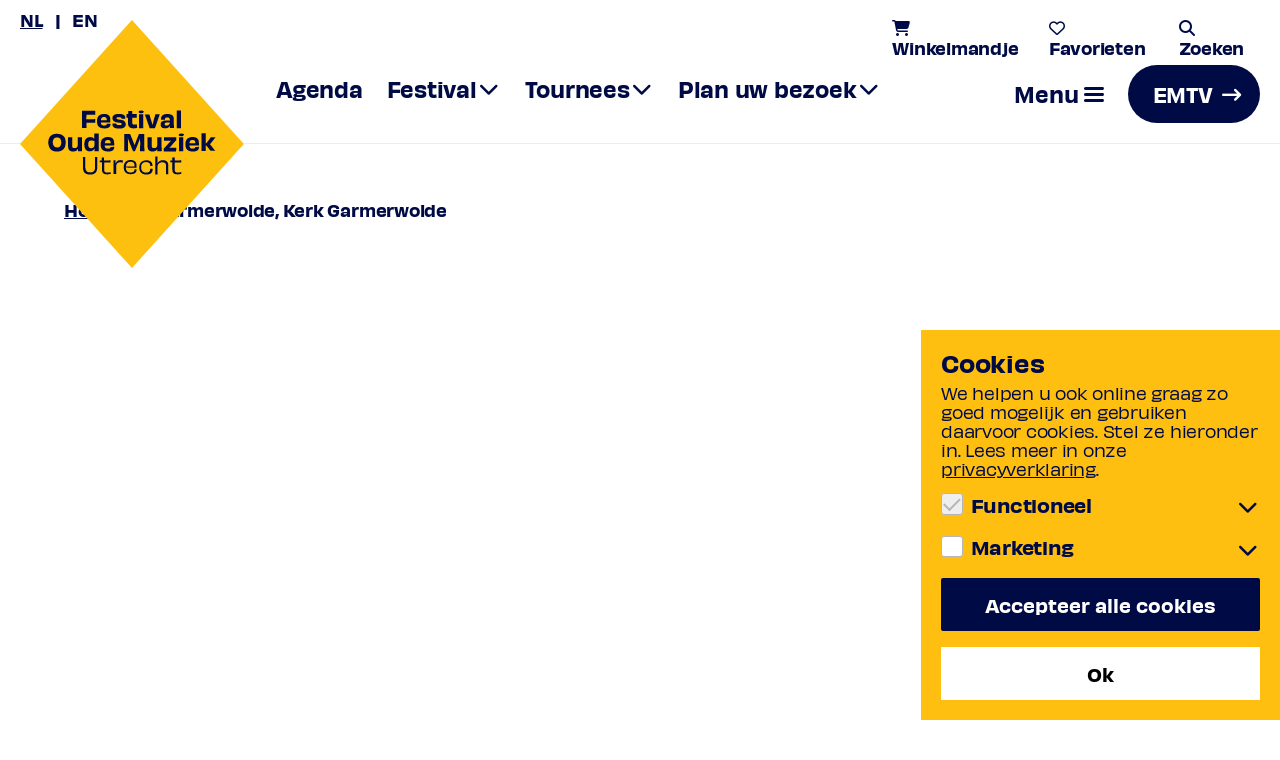

--- FILE ---
content_type: text/html; charset=utf-8
request_url: https://oudemuziek.nl/locaties/garmerwolde-kerk-garmerwolde/
body_size: 18383
content:

<!DOCTYPE html>
<html class="nojs has-header-fixed-top" lang="nl-NL">
<head>
        <!-- Google Tag Manager -->
        <script>
            (function (w, d, s, l, i) {
                w[l] = w[l] || []; w[l].push({
                    'gtm.start':
                        new Date().getTime(), event: 'gtm.js'
                }); var f = d.getElementsByTagName(s)[0],
                    j = d.createElement(s), dl = l != 'dataLayer' ? '&l=' + l : ''; j.async = true; j.src =
                        'https://www.googletagmanager.com/gtm.js?id=' + i + dl; f.parentNode.insertBefore(j, f);
            })(window, document, 'script', 'dataLayer', 'GTM-MPG8SB7');</script>
        <!-- End Google Tag Manager -->
    
<meta charset="utf-8">
<meta name="viewport" content="width=device-width, initial-scale=1.0">
<meta http-equiv="X-UA-Compatible" content="IE=Edge">
    <meta name="apple-mobile-web-app-title" content="Festival Oude Muziek Utrecht" />
    <meta name="application-name" content="Festival Oude Muziek Utrecht">
    <link rel="apple-touch-icon" sizes="180x180" href="/favicons/apple-touch-icon.png" />
    <link rel="icon" type="image/png" sizes="96x96" href="/favicons/favicon-96x96.png" />
    <link rel="icon" type="image/svg+xml" href="/favicons/favicon.svg" />
    <link rel="shortcut icon" href="/favicons/favicon.ico" />
    <link rel="manifest" href="/favicons/site.webmanifest" />

<style>
    html {
        transition: opacity 300ms ease;
    }
    html.nojs {
        opacity: 0;
        visibility: hidden;
    }
</style>

<noscript>
    <style>
        html.nojs {
            opacity: 1;
            visibility: visible;
        }
    </style>
</noscript>


<link rel="preload" as="style" onload="this.onload=null;this.rel='stylesheet'" href="/dist/css/main.min.css?c6089c52739e96aa0d4f">
<noscript><link rel="stylesheet" href="/dist/css/main.min.css?c6089c52739e96aa0d4f"></noscript>


<script defer src="/dist/js/main.bundle.js?c6089c52739e96aa0d4f"></script>

    
<title>Garmerwolde, Kerk Garmerwolde | Festival Oude Muziek Utrecht</title>
<meta name="description" content="Concertlocatie Festival Oude Muziek Tournees" />
<meta name="robots" content="index, follow" />
<meta http-equiv="Content-Type" content="text/html; charset=utf-8" />
<link rel="canonical" href="https://oudemuziek.nl/locaties/garmerwolde-kerk-garmerwolde"/>
    <meta name="node" content="3514" />
    <meta property="og:title" content="Garmerwolde, Kerk Garmerwolde" />
    <meta property="og:type" content="locationDetailPage" />
    <meta property="og:url" content="https://oudemuziek.nl/locaties/garmerwolde-kerk-garmerwolde/" />
            <meta property="og:image" content="https://oudemuziek.nl/media/w5chp22s/kerk-gamerwolde.jpg" />
</head>
<body class="is-top page-locationDetailPage ">
        <!-- Google Tag Manager (noscript) -->
        <noscript>
            <iframe src="https://www.googletagmanager.com/ns.html?id=GTM-MPG8SB7"
                    height="0" width="0" style="display:none;visibility:hidden"></iframe>
        </noscript>
        <!-- End Google Tag Manager (noscript) -->
    <header class="header" id="header">
    <nav class="language-switch breadcrumb mb-0 header-switch">
        


<ul>
        <li class=is-active>
                <a href="/locaties/garmerwolde-kerk-garmerwolde/" title="Nederlands">NL</a>
            </li>
        <li>
                <a href="/en/locations/garmerwolde-kerk-garmerwolde/" title="English">EN</a>
            </li>
</ul>


    </nav>
    <div class="container is-fullhd"  data-userapi="/api/user"
                                                    data-redirect="/locaties/garmerwolde-kerk-garmerwolde/">
        <div class="header-left">
            <a class="logo" href="/" aria-label="Logo" title="Festival Oude Muziek Utrecht | home">
                    <svg version="1.1" xmlns="http://www.w3.org/2000/svg" xmlns:xlink="http://www.w3.org/1999/xlink" x="0px" y="0px" viewBox="0 0 223.9 248" style="enable-background:new 0 0 223.9 248;" xml:space="preserve" pointer-events="none">
<path class="logo-background" style="fill:#FEC00F;" d="M111.9,248L0,124L111.9,0l111.9,124L111.9,248z" pointer-events="visible" />
<path class="letter" style="fill:#000B46;" d="M66.4,95.9c0-0.4,0-0.7,0-1.1h2.1c1.1,0,2.2,0,3.3,0c1.1,0,2.3,0,3.5,0c0-0.3,0-0.6,0-1v-2.1
	c0-0.3,0-0.6,0-0.9H61.9c0,0.6,0,1.2,0,1.8c0,0.6,0,1.3,0,2v4.8c0,1.2,0,2.3,0,3.3s0,2,0,2.8c0,0.9,0,1.7,0,2.5h4.6
	c0-0.7-0.1-1.4-0.1-2.2c0-0.8,0-1.6,0-2.4c0-0.2,0-0.5,0-0.7c0.9,0,1.8,0,2.7,0c1,0,2.1,0,3.1,0s2,0,2.9,0c0-0.2,0-0.5,0-0.8
	s0-0.7,0-1c0-0.4,0-0.7,0-1s0-0.6,0-0.8c-1.4,0-2.9,0.1-4.5,0.1c-1.4,0-2.8,0-4.3,0c0-0.1,0-0.3,0-0.4v-1.4
	C66.4,97,66.4,96.5,66.4,95.9L66.4,95.9z" />
<path class="letter" style="fill:#000B46;" d="M88.6,103.8c-0.2,0-0.5,0-0.7,0s-0.4,0-0.6,0s-0.4,0-0.6,0c0,0.2,0,0.4-0.1,0.6s-0.1,0.3-0.3,0.5
	s-0.3,0.3-0.5,0.3c-0.2,0.1-0.4,0.2-0.7,0.2c-0.3,0.1-0.6,0.1-1,0.1c-0.6,0-1.1-0.1-1.5-0.2s-0.7-0.3-1-0.6
	c-0.3-0.3-0.4-0.7-0.6-1.2c-0.1-0.3-0.1-0.6-0.1-1c0.2,0,0.5,0,0.7,0c0.5,0,1,0,1.6,0s1.2,0,1.8,0h1.5c0.5,0,1,0,1.5,0s0.9,0,1.3,0
	h1c0-0.2,0-0.4,0-0.7c0-0.3,0-0.5,0-0.9c0-0.3,0-0.7,0-1c0-0.7-0.1-1.4-0.2-2s-0.3-1.2-0.6-1.6c-0.3-0.5-0.7-0.9-1.2-1.3
	s-1.1-0.6-1.8-0.8C85.9,94,85.1,94,84.1,94c-1.1,0-2.1,0.1-3,0.4s-1.6,0.7-2.3,1.3c-0.6,0.6-1.1,1.3-1.4,2.3c-0.3,0.9-0.5,2-0.5,3.3
	c0,1,0.1,1.9,0.3,2.6c0.2,0.8,0.5,1.4,0.9,2s0.9,1.1,1.5,1.4c0.6,0.4,1.2,0.7,2,0.8c0.8,0.2,1.6,0.3,2.4,0.3c0.9,0,1.6,0,2.3-0.1
	c0.7-0.1,1.2-0.2,1.7-0.4c0.4-0.2,0.8-0.4,1.2-0.7c0.3-0.3,0.6-0.6,0.8-0.9c0.2-0.3,0.3-0.7,0.4-1.2c0.1-0.4,0.1-0.9,0.1-1.4
	c-0.2,0-0.5,0-0.8,0S89,103.8,88.6,103.8L88.6,103.8z M81.6,97.9c0.2-0.3,0.6-0.6,1-0.7S83.5,97,84,97c0.6,0,1.1,0.1,1.5,0.3
	c0.4,0.2,0.7,0.4,0.9,0.8c0.2,0.4,0.3,0.9,0.3,1.5c0,0.2,0,0.5,0,0.6c-0.1,0-0.2,0-0.3,0c-0.4,0-0.7,0-1.1,0s-0.8,0-1.2,0
	c-0.4,0-0.8,0-1.2,0h-1.2c-0.3,0-0.5,0-0.8,0c0-0.3,0.1-0.7,0.1-0.9C81.2,98.7,81.4,98.3,81.6,97.9L81.6,97.9z" />
<path class="letter" style="fill:#000B46;" d="M105.2,102.4c-0.2-0.5-0.5-0.9-0.9-1.3s-1-0.7-1.7-0.9c-0.7-0.2-1.6-0.4-2.6-0.5
	c-0.8-0.1-1.5-0.2-1.9-0.3c-0.5-0.1-0.8-0.2-1.1-0.4c-0.2-0.1-0.4-0.3-0.5-0.4s-0.1-0.3-0.1-0.4c0-0.2,0-0.3,0.1-0.4
	s0.2-0.2,0.4-0.3c0.2-0.1,0.4-0.2,0.8-0.2c0.3,0,0.7-0.1,1.2-0.1s0.9,0,1.2,0.1c0.3,0.1,0.6,0.1,0.8,0.3c0.2,0.1,0.3,0.3,0.4,0.4
	c0.1,0.2,0.1,0.4,0.1,0.6v0.1c0,0.1,0,0.1,0,0.1c0.2,0,0.5,0,0.8,0s0.6,0,1,0c0.3,0,0.5,0,0.8,0c0.2,0,0.5,0,0.7,0s0.4,0,0.6,0
	c0-0.1,0-0.2,0-0.3v-0.4c0-0.6-0.1-1.1-0.2-1.5s-0.4-0.8-0.7-1.2c-0.3-0.3-0.7-0.6-1.3-0.8c-0.5-0.2-1.1-0.4-1.8-0.5
	c-0.7-0.1-1.5-0.2-2.4-0.2c-1.1,0-2.1,0.1-2.9,0.3c-0.8,0.2-1.5,0.4-2,0.8c-0.5,0.3-0.9,0.8-1.2,1.3c-0.3,0.5-0.4,1.2-0.4,1.8
	c0,0.6,0.1,1.1,0.3,1.6c0.2,0.5,0.5,0.9,0.9,1.3s1,0.7,1.7,1c0.7,0.2,1.7,0.4,2.8,0.6c0.7,0.1,1.3,0.1,1.8,0.2s0.8,0.2,1.1,0.3
	c0.2,0.1,0.4,0.2,0.5,0.4c0.1,0.2,0.1,0.3,0.1,0.5s0,0.3-0.1,0.5c-0.1,0.1-0.2,0.3-0.4,0.3c-0.2,0.1-0.4,0.2-0.8,0.2
	c-0.3,0-0.7,0.1-1.2,0.1s-1,0-1.4-0.1s-0.7-0.1-0.9-0.3c-0.2-0.1-0.4-0.3-0.4-0.4c-0.1-0.2-0.1-0.4-0.1-0.6v-0.1v-0.1
	c-0.2,0-0.5,0.1-0.8,0.1s-0.7,0-1,0s-0.5,0-0.8,0s-0.5,0-0.7,0s-0.4,0-0.6,0v0.2c0,0.1,0,0.1,0,0.2s0,0.1,0,0.2c0,0.5,0.1,1,0.2,1.5
	c0.1,0.4,0.4,0.9,0.7,1.2c0.3,0.3,0.7,0.6,1.3,0.9c0.5,0.2,1.2,0.4,1.9,0.6c0.7,0.1,1.6,0.2,2.7,0.2c1.2,0,2.2-0.1,3-0.3
	c0.8-0.2,1.5-0.5,2-0.9s0.9-0.8,1.2-1.4c0.2-0.6,0.4-1.2,0.4-1.8C105.5,103.5,105.4,102.9,105.2,102.4L105.2,102.4z" />
<path class="letter" style="fill:#000B46;" d="M117.1,107.2c0-0.2-0.1-0.5-0.1-0.7c0-0.3-0.1-0.5-0.1-0.8s-0.1-0.5-0.1-0.8s-0.1-0.5-0.1-0.7
	c-0.3,0.1-0.7,0.3-1.2,0.3c-0.4,0.1-0.9,0.1-1.4,0.1s-0.9-0.1-1.1-0.2c-0.3-0.1-0.5-0.3-0.6-0.6c-0.1-0.3-0.2-0.6-0.2-1
	c0-1.2,0-2.3,0-3.3c0-0.6,0-1.2,0-1.8c0.3,0,0.6,0,0.8,0c0.5,0,0.9,0,1.4,0c0.4,0,0.9,0,1.3,0s0.7,0,1,0v-1.2c0-0.4,0-0.9,0-1.3
	s0-0.8,0-1.2c-0.5,0-1.1,0.1-1.7,0.1s-1.2,0-1.8,0c-0.3,0-0.7,0-1,0c0-0.2,0-0.3,0-0.5c0-0.9,0-1.7,0.1-2.5c-0.2,0-0.4,0-0.7,0
	c-0.2,0-0.5,0-0.7,0h-0.7c-0.3,0-0.7,0-1.1,0s-0.7,0-1,0v1.8c0,0.4,0,0.8,0,1.2c-0.1,0-0.1,0-0.2,0c-0.5,0-1,0-1.5,0
	c0,0.2,0,0.5,0,0.8s0,0.6,0,1v1.8c0.3,0,0.7,0,1.1,0c0.2,0,0.4,0,0.5,0c0,0.6,0,1.2,0,1.8c0,0.7,0,1.4,0,2.1v1.8
	c0,0.7,0.1,1.4,0.3,2s0.5,1.1,0.9,1.6c0.4,0.4,1,0.8,1.7,1s1.6,0.4,2.6,0.4c0.5,0,0.9,0,1.3-0.1c0.4,0,0.8-0.1,1.1-0.2
	c0.4-0.1,0.7-0.2,1.2-0.3C117.1,107.7,117.1,107.5,117.1,107.2L117.1,107.2z" />
<path class="letter" style="fill:#000B46;" d="M123.3,99.2c0-0.6,0-1.2,0-1.7s0-1.1,0-1.6s0-1,0-1.6H119c0,0.7,0,1.4,0,2.1s0,1.4,0,2.2
	c0,0.8,0,1.6,0,2.4v3.8c0,0.6,0,1.2,0,1.7c0,0.6,0,1.1,0,1.7h4.3c0-0.5,0-1.1,0-1.6s0-1.1,0-1.6c0-0.6,0-1.1,0-1.8V99.2L123.3,99.2z
	" />
<path class="letter" style="fill:#000B46;" d="M123.7,91.4c-0.1-0.1-0.2-0.3-0.4-0.4c-0.2-0.1-0.4-0.2-0.8-0.3c-0.3-0.1-0.8-0.1-1.3-0.1
	s-1,0-1.3,0.1s-0.6,0.1-0.8,0.3c-0.2,0.1-0.3,0.2-0.4,0.4c-0.1,0.1-0.1,0.3-0.1,0.5s0,0.4,0.1,0.5c0.1,0.2,0.2,0.3,0.4,0.4
	c0.2,0.1,0.4,0.2,0.7,0.3c0.3,0.1,0.8,0.1,1.3,0.1s1,0,1.3-0.1s0.6-0.2,0.7-0.3c0.2-0.1,0.3-0.3,0.3-0.4c0.1-0.2,0.1-0.3,0.1-0.5
	C123.8,91.7,123.7,91.5,123.7,91.4L123.7,91.4z" />
<path class="letter" style="fill:#000B46;" d="M135.3,94.3c-0.1,0.3-0.2,0.7-0.3,1.2s-0.3,1.1-0.5,1.7s-0.4,1.3-0.6,2c-0.2,0.7-0.4,1.4-0.5,2.1
	c-0.3,0.9-0.5,1.8-0.7,2.5c-0.1,0.4-0.2,0.7-0.2,1h-0.2c0-0.1,0-0.2-0.1-0.3c-0.1-0.4-0.2-0.9-0.3-1.4s-0.3-1.1-0.5-1.7
	c-0.1-0.5-0.3-1.1-0.5-1.6c-0.2-0.6-0.3-1.1-0.5-1.6s-0.3-1-0.4-1.5c-0.1-0.5-0.3-0.9-0.3-1.3c-0.1-0.4-0.2-0.7-0.3-1h-4.7
	c0.2,0.6,0.5,1.3,0.8,2.1c0.3,0.8,0.6,1.7,0.9,2.6s0.7,1.8,1,2.8c0.3,0.9,0.6,1.8,0.9,2.6c0.3,0.8,0.5,1.6,0.8,2.3
	c0.2,0.7,0.4,1.2,0.5,1.5c0.2,0,0.4,0,0.6,0c0.3,0,0.6,0,0.9,0h1.2c0.6,0,1.1,0,1.5,0s0.8,0,1.1,0c0.1-0.4,0.3-0.9,0.5-1.5
	c0.2-0.7,0.5-1.4,0.8-2.3s0.6-1.7,0.9-2.7c0.3-0.9,0.6-1.8,1-2.8c0.3-0.9,0.6-1.8,0.9-2.6c0.3-0.8,0.5-1.5,0.7-2.1L135.3,94.3
	L135.3,94.3z" />
<path class="letter" style="fill:#000B46;" d="M154,107.5c0-0.3-0.1-0.6-0.1-1s0-0.8-0.1-1.2c0-0.4,0-0.8,0-1.2c0-0.6,0-1.1,0-1.6s0-1,0-1.5
	s0-1,0-1.6c0-0.9-0.1-1.7-0.3-2.3c-0.2-0.7-0.6-1.2-1.1-1.7c-0.5-0.4-1.2-0.8-2-1s-1.9-0.4-3.1-0.4c-1.1,0-2,0.1-2.8,0.3
	c-0.8,0.2-1.5,0.6-2.1,1c-0.5,0.5-0.9,1.1-1.2,1.8c-0.3,0.7-0.4,1.6-0.3,2.7c0.2,0,0.4-0.1,0.7-0.1c0.2,0,0.5,0,0.8,0s0.5,0,0.8,0
	h0.9c0.3,0,0.6,0,0.9,0c0-0.4,0-0.8,0-1c0.1-0.3,0.2-0.5,0.4-0.7s0.4-0.3,0.7-0.4s0.7-0.1,1.2-0.1c0.4,0,0.8,0,1.1,0.1
	s0.5,0.2,0.7,0.4c0.2,0.2,0.3,0.4,0.4,0.6c0.1,0.3,0.1,0.6,0.1,0.9s0,0.7,0,1c0,0.1,0,0.1,0,0.2c-0.3-0.1-0.7-0.1-1.2-0.1
	c-0.6,0-1.3-0.1-1.9-0.1c-1.3,0-2.4,0.1-3.3,0.4c-0.9,0.3-1.6,0.7-2,1.3s-0.6,1.4-0.6,2.3c0,0.7,0.1,1.3,0.3,1.8s0.5,0.9,0.9,1.2
	c0.4,0.3,0.9,0.5,1.4,0.6c0.6,0.1,1.2,0.2,2,0.2c1,0,1.8-0.1,2.4-0.4c0.7-0.3,1.2-0.7,1.6-1.2c0.2-0.3,0.4-0.6,0.5-0.9h0.1
	c0,0.2,0,0.4,0,0.6c0,0.3,0,0.5,0,0.7s0,0.4,0,0.6c0,0.1,0.1,0.2,0.1,0.3c0.1,0.1,0.2,0.1,0.3,0.1s0.3,0,0.5,0h3.5
	C154,108,154,107.8,154,107.5L154,107.5z M148.8,104.7c-0.3,0.2-0.6,0.4-0.9,0.6c-0.4,0.1-0.8,0.2-1.2,0.2c-0.5,0-0.9,0-1.2-0.1
	s-0.5-0.2-0.7-0.5c-0.1-0.2-0.2-0.5-0.2-0.8c0-0.4,0.1-0.7,0.3-0.9c0.2-0.2,0.4-0.4,0.8-0.5c0.4-0.1,0.8-0.2,1.4-0.2
	c0.5,0,1,0,1.5,0c0.4,0,0.7,0,1.1,0.1c0,0.4-0.1,0.8-0.2,1.2C149.2,104.1,149,104.4,148.8,104.7L148.8,104.7z" />
<path class="letter" style="fill:#000B46;" d="M161,104.3v-9.6c0-0.7,0-1.4,0-2.1s0-1.4,0-2.1h-4.3c0,0.8,0,1.5,0,2.2s0,1.4,0,2.2
	c0,0.7,0,1.5,0,2.3v4.8c0,0.8,0,1.5,0,2.2s0,1.4,0,2.1s0,1.4,0,2h4.3c0-0.7,0-1.3,0-2C161,105.6,161,104.9,161,104.3L161,104.3z" />
<path class="letter" style="fill:#000B46;" d="M45.3,125.6c-0.3,1-0.6,1.8-1.1,2.6c-0.5,0.8-1.1,1.4-1.8,1.9s-1.5,0.9-2.4,1.1
	c-0.9,0.3-1.9,0.4-3,0.4s-2.1-0.1-3-0.4c-0.9-0.2-1.7-0.6-2.4-1.1c-0.7-0.5-1.3-1.1-1.8-1.9c-0.5-0.8-0.9-1.6-1.1-2.6
	c-0.3-1-0.4-2-0.4-3.2s0.1-2.2,0.4-3.2c0.3-0.9,0.7-1.7,1.2-2.4c0.5-0.7,1.1-1.3,1.8-1.7c0.7-0.5,1.5-0.8,2.4-1s1.8-0.3,2.9-0.3
	c1.3,0,2.4,0.2,3.5,0.5s2,0.9,2.8,1.6s1.4,1.6,1.8,2.7c0.4,1.1,0.6,2.4,0.6,3.8C45.7,123.6,45.5,124.6,45.3,125.6z M38.8,127.2
	c0.5-0.2,0.9-0.5,1.3-1c0.4-0.4,0.6-1,0.8-1.6s0.3-1.3,0.3-2.2c0-0.8-0.1-1.5-0.3-2.1s-0.4-1.1-0.8-1.6c-0.4-0.4-0.8-0.7-1.3-0.9
	c-0.5-0.2-1.1-0.3-1.8-0.3s-1.3,0.1-1.8,0.3s-1,0.5-1.3,0.9s-0.6,0.9-0.8,1.5s-0.3,1.3-0.3,2.1s0.1,1.6,0.3,2.2s0.5,1.1,0.8,1.6
	c0.3,0.4,0.8,0.8,1.3,1s1.1,0.3,1.8,0.3C37.7,127.5,38.3,127.4,38.8,127.2L38.8,127.2z" />
<path class="letter" style="fill:#000B46;" d="M62,124.1v-2.8c0-0.8,0-1.5,0-2.1s0-1.3,0-1.9h-4.3v1.9c0,0.4,0,0.8,0,1.3s0,1.1,0,1.8v2.4
	c0,0.6-0.1,1.1-0.2,1.5c-0.2,0.4-0.4,0.8-0.7,1.1c-0.3,0.3-0.6,0.5-1,0.6s-0.8,0.2-1.2,0.2c-0.6,0-1-0.1-1.4-0.2
	c-0.4-0.2-0.6-0.4-0.8-0.8s-0.2-0.9-0.2-1.5v-3.2c0-1,0-1.9,0-2.8s0-1.6,0.1-2.3H48c0,0.8,0.1,1.5,0.1,2.3s0,1.6,0,2.4
	c0,0.3,0,0.7,0,1s0,0.6,0,1c0,0.3,0,0.7,0,1.2c0,0.4,0,0.9,0,1.4c0,1.1,0.2,2.1,0.6,2.8c0.4,0.7,0.9,1.2,1.7,1.6
	c0.7,0.4,1.6,0.5,2.7,0.5c0.9,0,1.7-0.1,2.4-0.4c0.7-0.2,1.2-0.6,1.7-1.1c0.2-0.3,0.4-0.6,0.6-1h0.1v0.1c0,0.4,0,0.7,0,1
	s0,0.7,0,1.1H62c0-1,0-2,0-3.1C62,127,62,125.6,62,124.1L62,124.1z" />
<path class="letter" style="fill:#000B46;" d="M78.6,126.2v-8.7c0-0.8,0-1.5,0-2.1c0-0.7,0-1.3,0-1.9h-4.3c0,0.5,0,1.1,0,1.6s0,1.1,0,1.7v1.1
	c0,0.3,0,0.7,0,1c0,0.1,0,0.1,0,0.2l0,0c-0.2-0.3-0.3-0.5-0.5-0.7c-0.4-0.4-0.9-0.8-1.5-1s-1.3-0.3-2.2-0.3c-0.8,0-1.6,0.1-2.3,0.4
	c-0.7,0.3-1.3,0.7-1.9,1.3c-0.5,0.6-1,1.4-1.2,2.3c-0.3,0.9-0.4,2-0.4,3.2s0.1,2.3,0.4,3.2c0.3,0.9,0.6,1.6,1.1,2.2s1.1,1,1.7,1.3
	c0.7,0.3,1.4,0.4,2.2,0.4c0.6,0,1.1-0.1,1.6-0.2c0.5-0.2,0.9-0.4,1.3-0.6c0.4-0.3,0.7-0.6,1-0.9c0.3-0.4,0.5-0.7,0.7-1.1l0,0h0.2
	c0,0.4,0,0.8,0,1.1v1.6h4.3c0-0.8,0-1.6,0-2.4v-2.7H78.6z M73.4,127.4c-0.3,0.3-0.6,0.5-1,0.6c-0.4,0.1-0.8,0.2-1.3,0.2
	s-0.9-0.1-1.2-0.2c-0.3-0.1-0.6-0.4-0.9-0.6c-0.3-0.3-0.4-0.7-0.6-1.2c-0.1-0.5-0.2-1.1-0.2-1.8c0-0.7,0.1-1.3,0.2-1.8
	s0.3-0.9,0.6-1.2c0.3-0.3,0.6-0.5,1-0.7c0.4-0.1,0.8-0.2,1.4-0.2c0.5,0,0.9,0,1.3,0.1s0.8,0.2,1.2,0.3c0.2,0.1,0.4,0.2,0.5,0.3v3.8
	c0,0.6-0.1,1-0.3,1.4C74,126.8,73.7,127.1,73.4,127.4L73.4,127.4z" />
<path class="letter" style="fill:#000B46;" d="M92.4,126.9c-0.2,0-0.5,0-0.7,0s-0.4,0-0.6,0s-0.4,0-0.6,0c0,0.2,0,0.4-0.1,0.6s-0.1,0.3-0.3,0.5
	s-0.3,0.3-0.5,0.3c-0.2,0.1-0.4,0.2-0.7,0.2c-0.3,0.1-0.6,0.1-1,0.1c-0.6,0-1.1-0.1-1.5-0.2c-0.4-0.1-0.7-0.3-1-0.6
	c-0.3-0.3-0.4-0.7-0.6-1.2c-0.1-0.3-0.1-0.7-0.1-1c0.2,0,0.5,0,0.7,0c0.5,0,1,0,1.6,0s1.2,0,1.8,0h1.5c0.5,0,1,0,1.5,0s0.9,0,1.3,0
	h1c0-0.2,0-0.4,0-0.7c0-0.3,0-0.5,0-0.9c0-0.3,0-0.6,0-1c0-0.7-0.1-1.4-0.2-2s-0.3-1.2-0.6-1.6c-0.3-0.5-0.7-0.9-1.2-1.3
	s-1.1-0.6-1.8-0.8c-0.7-0.2-1.5-0.3-2.5-0.3c-1.1,0-2.1,0.1-3,0.5c-0.9,0.3-1.6,0.7-2.3,1.3c-0.6,0.6-1.1,1.3-1.4,2.3
	c-0.3,0.9-0.5,2-0.5,3.3c0,1,0.1,1.9,0.3,2.6c0.2,0.8,0.5,1.4,0.9,2s0.9,1.1,1.5,1.4c0.6,0.4,1.2,0.7,2,0.8s1.6,0.3,2.4,0.3
	c0.9,0,1.6,0,2.3-0.1c0.7-0.1,1.2-0.2,1.7-0.4c0.4-0.2,0.8-0.4,1.2-0.7c0.3-0.3,0.6-0.6,0.8-0.9c0.2-0.3,0.3-0.7,0.4-1.2
	c0.1-0.4,0.1-0.9,0.1-1.4c-0.2,0-0.5,0-0.8,0C93.1,126.9,92.8,126.9,92.4,126.9L92.4,126.9z M85.5,120.9c0.2-0.3,0.6-0.6,1-0.7
	s0.9-0.2,1.4-0.2c0.6,0,1.1,0.1,1.5,0.3c0.4,0.2,0.7,0.4,0.9,0.8c0.2,0.4,0.3,0.9,0.3,1.5c0,0.2,0,0.5,0,0.6c-0.1,0-0.2,0-0.3,0
	c-0.4,0-0.7,0-1.1,0s-0.8,0-1.2,0c-0.4,0-0.8,0-1.2,0h-1.2c-0.3,0-0.5,0-0.8,0c0-0.3,0.1-0.7,0.1-0.9
	C85,121.7,85.2,121.3,85.5,120.9L85.5,120.9z" />
<path class="letter" style="fill:#000B46;" d="M120.1,122.2c0,0.8,0,1.6,0,2.4s0,1.5-0.1,2.2c0,0.7,0,1.4,0,2.1s0,1.5-0.1,2.3h4.5
	c0-1.2-0.1-2.5-0.1-3.9s0-2.9,0-4.8s0-3.5,0-4.9s0-2.6,0-3.7H119c-0.2,0.4-0.4,0.9-0.7,1.6c-0.2,0.6-0.5,1.3-0.8,2s-0.6,1.5-0.9,2.3
	s-0.7,1.7-1,2.5c-0.1,0.4-0.3,0.8-0.4,1.2c-0.2,0.4-0.3,0.8-0.5,1.3c0,0.1,0,0.1-0.1,0.2h-0.1c0-0.1,0-0.1-0.1-0.2
	c-0.1-0.5-0.3-0.9-0.5-1.3s-0.3-0.8-0.5-1.2c-0.3-0.9-0.7-1.7-1-2.5s-0.6-1.6-0.9-2.3c-0.3-0.7-0.6-1.4-0.8-2
	c-0.2-0.6-0.5-1.1-0.7-1.5h-5.8c0,1.1,0,2.4,0,3.7c0,1.4,0,3,0,4.9s0,3.4,0,4.8c0,1.3,0,2.6-0.1,3.9h4c0-0.8,0-1.5-0.1-2.3
	c0-0.7,0-1.5-0.1-2.2c0-0.7,0-1.5,0-2.2c0-0.8,0-1.6,0-2.4c0-0.5,0-1,0-1.5s0-1-0.1-1.5c0-0.3,0-0.7,0-1h0.1
	c0.1,0.3,0.2,0.6,0.3,0.8c0.2,0.5,0.3,1,0.5,1.5s0.3,0.9,0.5,1.3c0.1,0.3,0.2,0.7,0.4,1.2c0.2,0.6,0.5,1.2,0.8,1.9
	c0.3,0.7,0.6,1.5,0.9,2.3s0.6,1.5,0.9,2.2s0.5,1.3,0.8,1.8h1.9c0.2-0.4,0.4-1,0.7-1.7c0.3-0.7,0.6-1.4,0.9-2.1
	c0.3-0.7,0.6-1.5,0.9-2.2s0.5-1.3,0.7-1.9s0.4-1,0.5-1.3c0.2-0.4,0.3-0.8,0.4-1.3s0.3-1,0.4-1.5c0.1-0.3,0.2-0.7,0.3-1h0.1
	c0,0.6,0,1.3-0.1,1.9C120.1,120.9,120.1,121.6,120.1,122.2L120.1,122.2z" />
<path class="letter" style="fill:#000B46;" d="M141.5,124.1v-2.8c0-0.8,0-1.5,0-2.1s0-1.3,0-1.9h-4.3v1.9c0,0.4,0,0.8,0,1.3s0,1.1,0,1.8v2.4
	c0,0.6-0.1,1.1-0.2,1.5c-0.2,0.4-0.4,0.8-0.7,1.1c-0.3,0.3-0.6,0.5-1,0.6s-0.8,0.2-1.2,0.2c-0.6,0-1-0.1-1.4-0.2
	c-0.4-0.2-0.6-0.4-0.8-0.8s-0.2-0.9-0.2-1.5v-3.2c0-1,0-1.9,0-2.8s0-1.6,0.1-2.3h-4.4c0,0.8,0.1,1.5,0.1,2.3s0,1.6,0,2.4
	c0,0.3,0,0.7,0,1s0,0.6,0,1c0,0.3,0,0.7,0,1.2c0,0.4,0,0.9,0,1.4c0,1.1,0.2,2.1,0.6,2.8c0.4,0.7,0.9,1.2,1.7,1.6
	c0.7,0.4,1.6,0.5,2.7,0.5c0.9,0,1.7-0.1,2.4-0.4c0.7-0.2,1.2-0.6,1.7-1.1c0.2-0.3,0.4-0.6,0.6-1h0.1v0.1c0,0.4,0,0.7,0,1
	s0,0.7,0,1.1h4.3c0-1,0-2,0-3.1C141.5,127,141.5,125.6,141.5,124.1L141.5,124.1z" />
<path class="letter" style="fill:#000B46;" d="M156.3,129.4v-0.5c0-0.2,0-0.4,0-0.6c0-0.2,0-0.4,0-0.5c-0.4,0-0.8,0-1.2,0s-0.9,0-1.4,0h-1.8
	c-0.6,0-1.1,0-1.8,0c-0.3,0-0.6,0-0.9,0v-0.1c0.2-0.1,0.4-0.3,0.6-0.4c0.2-0.2,0.5-0.4,0.7-0.7c0.3-0.2,0.5-0.5,0.7-0.8
	c0.4-0.4,0.7-0.8,1.1-1.3c0.4-0.4,0.7-0.9,1.1-1.3c0.4-0.4,0.7-0.8,1-1.1c0.3-0.4,0.7-0.7,0.9-1c0.3-0.3,0.6-0.5,0.8-0.7
	c0-0.1,0-0.3,0-0.5s0-0.4,0-0.7v-0.6c0-0.2,0-0.4,0-0.7c0-0.2,0-0.5,0-0.7h-12.2c0,0.3,0,0.6,0,0.9s0,0.5,0,0.8v0.6
	c0,0.2,0,0.5,0,0.7s0,0.4,0,0.6c0.3,0,0.6,0,0.8,0c0.3,0,0.6,0,0.9,0c0.3,0,0.7,0,1.2,0c0.4,0,0.9,0,1.5,0c0.5,0,0.9,0,1.3,0
	c0.4,0,0.8,0,1.2-0.1c0.1,0,0.1,0,0.2,0v0.1c0,0-0.1,0-0.1,0.1c-0.3,0.2-0.6,0.5-0.9,0.8c-0.3,0.3-0.7,0.7-1.1,1.2
	c-0.2,0.3-0.5,0.6-0.8,0.9s-0.6,0.7-0.9,1c-0.3,0.3-0.6,0.7-0.9,1c-0.3,0.3-0.6,0.7-0.9,1c-0.3,0.3-0.6,0.6-0.9,0.9
	s-0.5,0.5-0.8,0.7v2.2c0,0.3,0,0.5,0,0.8H156c0-0.4,0-0.7,0-1C156.4,130,156.4,129.7,156.3,129.4L156.3,129.4z" />
<path class="letter" style="fill:#000B46;" d="M163.5,115.4c-0.1,0.2-0.2,0.3-0.3,0.4c-0.2,0.1-0.4,0.2-0.7,0.3c-0.3,0.1-0.8,0.1-1.3,0.1
	s-1,0-1.3-0.1s-0.6-0.2-0.7-0.3c-0.2-0.1-0.3-0.2-0.4-0.4c-0.1-0.2-0.1-0.3-0.1-0.5s0-0.3,0.1-0.5c0.1-0.1,0.2-0.3,0.4-0.4
	s0.4-0.2,0.8-0.3c0.3-0.1,0.8-0.1,1.3-0.1s1,0,1.3,0.1s0.6,0.1,0.8,0.3c0.2,0.1,0.3,0.2,0.4,0.4c0.1,0.1,0.1,0.3,0.1,0.5
	S163.6,115.2,163.5,115.4L163.5,115.4z M158.9,131.2c0-0.5,0-1.1,0-1.7c0-0.6,0-1.2,0-1.7V124c0-0.9,0-1.7,0-2.4c0-0.8,0-1.5,0-2.2
	s0-1.4,0-2.1h4.3c0,0.5,0,1.1,0,1.6s0,1.1,0,1.6s0,1.1,0,1.7v4.1c0,0.6,0,1.2,0,1.8c0,0.6,0,1.1,0,1.6s0,1.1,0,1.6L158.9,131.2
	L158.9,131.2z" />
<path class="letter" style="fill:#000B46;" d="M177.1,126.9c-0.2,0-0.5,0-0.7,0s-0.4,0-0.6,0c-0.2,0-0.4,0-0.6,0c0,0.2,0,0.4-0.1,0.6
	s-0.1,0.3-0.3,0.5c-0.1,0.1-0.3,0.3-0.5,0.3c-0.2,0.1-0.4,0.2-0.7,0.2s-0.6,0.1-1,0.1c-0.6,0-1.1-0.1-1.5-0.2
	c-0.4-0.1-0.7-0.3-1-0.6c-0.3-0.3-0.4-0.7-0.6-1.2c-0.1-0.3-0.1-0.7-0.1-1c0.2,0,0.5,0,0.7,0c0.5,0,1,0,1.6,0s1.2,0,1.8,0h1.5
	c0.5,0,1,0,1.5,0s0.9,0,1.3,0h1c0-0.2,0-0.4,0-0.7c0-0.3,0-0.5,0-0.9c0-0.3,0-0.6,0-1c0-0.7-0.1-1.4-0.2-2c-0.1-0.6-0.3-1.2-0.6-1.6
	c-0.3-0.5-0.7-0.9-1.2-1.3s-1.1-0.6-1.8-0.8c-0.7-0.2-1.5-0.3-2.5-0.3c-1.1,0-2.1,0.1-3,0.5c-0.9,0.3-1.6,0.7-2.3,1.3
	c-0.6,0.6-1.1,1.3-1.4,2.3c-0.3,0.9-0.5,2-0.5,3.3c0,1,0.1,1.9,0.3,2.6s0.5,1.4,0.9,2s0.9,1.1,1.5,1.4c0.6,0.4,1.2,0.7,2,0.8
	c0.8,0.2,1.6,0.3,2.4,0.3c0.9,0,1.6,0,2.3-0.1s1.2-0.2,1.7-0.4c0.4-0.2,0.8-0.4,1.2-0.7c0.3-0.3,0.6-0.6,0.8-0.9
	c0.2-0.3,0.3-0.7,0.4-1.2c0.1-0.4,0.1-0.9,0.1-1.4c-0.2,0-0.5,0-0.8,0C177.8,126.9,177.4,126.9,177.1,126.9L177.1,126.9z
	 M170.1,120.9c0.2-0.3,0.6-0.6,1-0.7s0.9-0.2,1.4-0.2c0.6,0,1.1,0.1,1.5,0.3c0.4,0.2,0.7,0.4,0.9,0.8s0.3,0.9,0.3,1.5
	c0,0.2,0,0.5,0,0.6c-0.1,0-0.2,0-0.3,0c-0.4,0-0.7,0-1.1,0c-0.4,0-0.8,0-1.2,0s-0.8,0-1.2,0h-1.2c-0.3,0-0.5,0-0.8,0
	c0-0.3,0.1-0.7,0.1-0.9C169.7,121.7,169.9,121.3,170.1,120.9L170.1,120.9z" />
<path class="letter" style="fill:#000B46;" d="M194.5,130c-0.4-0.4-0.8-0.9-1.1-1.4c-0.4-0.5-0.8-0.9-1.1-1.4c-0.4-0.5-0.7-0.9-1.1-1.4
	c-0.4-0.4-0.7-0.8-1-1.2c-0.1-0.1-0.2-0.2-0.3-0.3c0.2-0.2,0.3-0.4,0.5-0.6c0.4-0.5,0.8-1,1.3-1.6c0.4-0.6,0.9-1.2,1.4-1.8
	c0.5-0.6,0.9-1.2,1.3-1.7c0.4-0.5,0.8-1,1.1-1.4h-4.8c-0.3,0.5-0.7,1.1-1.2,1.8c-0.5,0.7-1.1,1.5-1.8,2.4c-0.2,0.3-0.4,0.5-0.7,0.8
	c-0.2,0.3-0.5,0.5-0.7,0.8c-0.2,0.2-0.3,0.4-0.5,0.6h-0.1v-6c0-0.7,0-1.5,0-2.2s0-1.4,0-2.1h-4.3c0,0.7,0,1.4,0,2.1s0,1.5,0,2.2v9.3
	c0,0.7,0,1.4,0,2.1s0,1.4,0,2h4.3c0-0.7,0-1.3,0-2c0-0.6,0-1.3,0-2v-1.8h0.1c0.1,0.1,0.2,0.2,0.2,0.2c0.3,0.3,0.7,0.7,1,1.1
	c0.4,0.4,0.7,0.8,1.1,1.3c0.4,0.5,0.7,0.9,1,1.3s0.6,0.9,0.9,1.2c0.1,0.2,0.3,0.3,0.4,0.4c0.2,0.1,0.4,0.1,0.7,0.1h4.5
	C195.2,130.9,194.8,130.4,194.5,130L194.5,130z" />
<path class="letter" style="fill:#000B46;" d="M77.3,137c0,0.7-0.1,1.4-0.1,2.1c0,0.7,0,1.6,0,2.7c0,0.5,0,1,0,1.7c0,0.6,0,1.3,0,2s0,1.4,0,2
	c0,0.9-0.1,1.7-0.3,2.5c-0.2,0.7-0.5,1.4-0.8,2c-0.4,0.6-0.9,1.1-1.4,1.4c-0.6,0.4-1.3,0.7-2,0.9c-0.8,0.2-1.7,0.3-2.6,0.3
	s-1.9-0.1-2.7-0.3c-0.8-0.2-1.5-0.5-2-0.9c-0.6-0.4-1-0.9-1.4-1.4c-0.4-0.6-0.6-1.2-0.8-2c-0.2-0.7-0.3-1.6-0.3-2.5v-2
	c0-0.7,0-1.3,0-2c0-0.6,0-1.2,0-1.7c0-1.1,0-2,0-2.7s0-1.5-0.1-2.1h2.5c0,0.4,0,0.8,0,1.4c0,0.5,0,1.1,0,1.7s0,1.3,0,1.9
	c0,0.7,0,1.3,0,2s0,1.3,0,1.8v1.5c0,1.2,0.2,2.2,0.6,2.9c0.4,0.8,0.9,1.3,1.6,1.7s1.6,0.5,2.7,0.5s2-0.2,2.7-0.5
	c0.7-0.4,1.2-0.9,1.6-1.7s0.5-1.7,0.5-2.9V142c0-0.7,0-1.3,0-1.9c0-0.6,0-1.2,0-1.7s0-1,0-1.3h2.3V137z" />
<path class="letter" style="fill:#000B46;" d="M90.8,153.6c0-0.1,0-0.3-0.1-0.4c0-0.1,0-0.3-0.1-0.4c0-0.1,0-0.3-0.1-0.4c0-0.1,0-0.3,0-0.4
	c-0.5,0.2-1,0.3-1.5,0.4c-0.5,0.1-1.1,0.2-1.7,0.2c-0.8,0-1.4-0.1-1.9-0.3s-0.8-0.5-1-1c-0.2-0.4-0.3-0.9-0.3-1.5c0-1.2,0-2.3,0-3.4
	c0-1.1,0-2.2,0-3.2c0-0.3,0-0.5,0-0.8h1c0.5,0,0.9,0,1.4,0s0.9,0,1.4,0c0.4,0,0.9,0,1.3,0s0.9,0,1.3,0v-0.7c0-0.2,0-0.5,0-0.7
	s0-0.5,0-0.7c-0.7,0-1.3,0.1-2,0.1c-0.6,0-1.3,0-1.9,0s-1.2,0-1.9,0c-0.2,0-0.5,0-0.7,0c0-0.1,0-0.2,0-0.3c0-0.9,0-1.8,0.1-2.6
	c-0.1,0-0.3,0-0.4,0s-0.3,0-0.4,0h-0.4c-0.2,0-0.4,0-0.6,0s-0.4,0-0.6,0c0,0.7,0,1.4,0,2.2c0,0.2,0,0.5,0,0.7c-0.2,0-0.4,0-0.5,0
	c-0.6,0-1.1,0-1.6,0v1.9H82c0,0.6,0,1.2,0,1.9s0,1.4,0,2.1v3.6c0,0.7,0.1,1.3,0.3,1.9c0.2,0.6,0.5,1,0.9,1.4s1,0.7,1.6,0.9
	c0.7,0.2,1.4,0.3,2.4,0.3c0.5,0,0.9,0,1.3-0.1c0.4,0,0.8-0.1,1.2-0.2c0.4-0.1,0.8-0.2,1.2-0.3C90.8,153.8,90.8,153.7,90.8,153.6
	L90.8,153.6z" />
<path class="letter" style="fill:#000B46;" d="M93.5,154.2c0-1,0-2,0-3.1s0-2.4,0-3.9s0-2.7,0-3.8s0-2.1,0-3.1h2c0,0.4,0,0.8,0,1.3s0,1-0.1,1.5
	c0,0.6-0.1,1.1-0.1,1.8l-0.1-1.6l0.5,0.1l-0.4,1.5c0.1-0.8,0.3-1.5,0.6-2.1c0.3-0.6,0.6-1.1,1-1.5s0.9-0.7,1.5-0.9s1.2-0.3,1.9-0.3
	c0.5,0,1,0.1,1.4,0.1c0.4,0.1,0.8,0.2,1.2,0.4c0,0.1-0.1,0.3-0.1,0.5s-0.1,0.4-0.1,0.6c0,0.2-0.1,0.4-0.1,0.6c0,0.2,0,0.4,0,0.5
	c-0.4-0.2-0.8-0.3-1.2-0.4c-0.4-0.1-0.9-0.1-1.3-0.1c-0.6,0-1.1,0.1-1.6,0.2c-0.5,0.2-0.9,0.4-1.3,0.8c-0.4,0.4-0.6,0.9-0.8,1.5
	c-0.2,0.6-0.3,1.3-0.3,2.1v1.9c0,0.7,0,1.4,0,2c0,0.7,0,1.3,0,1.8c0,0.6,0,1,0,1.4h-2.6V154.2z" />
<path class="letter" style="fill:#000B46;" d="M109,147.8h5.3c0.5,0,0.9,0,1.3,0s0.7,0,0.9,0c0-0.2,0-0.4,0-0.6c0-0.2,0-0.4,0-0.7v-0.7
	c0-0.7-0.1-1.3-0.2-1.9c-0.1-0.6-0.3-1.1-0.6-1.6c-0.3-0.5-0.7-0.9-1.2-1.2s-1-0.6-1.7-0.8s-1.4-0.3-2.2-0.3c-1,0-2,0.1-2.8,0.4
	c-0.8,0.3-1.6,0.7-2.2,1.3s-1.1,1.3-1.4,2.2s-0.5,2-0.5,3.2c0,1,0.1,1.8,0.3,2.6c0.2,0.8,0.5,1.4,0.9,2s0.9,1.1,1.4,1.4
	c0.6,0.4,1.2,0.7,1.9,0.8c0.7,0.2,1.5,0.3,2.3,0.3s1.5-0.1,2.2-0.2c0.6-0.1,1.1-0.3,1.6-0.5c0.4-0.2,0.8-0.5,1.1-0.8
	c0.3-0.3,0.5-0.6,0.7-1s0.3-0.8,0.3-1.2c0.1-0.4,0.1-0.8,0.1-1.3c-0.1,0-0.3,0-0.4,0h-1c-0.1,0-0.2,0-0.3,0c-0.1,0-0.2,0-0.3,0
	c0,0.4-0.1,0.7-0.1,1.1c-0.1,0.3-0.2,0.6-0.4,0.9c-0.2,0.3-0.4,0.5-0.7,0.7c-0.3,0.2-0.7,0.3-1.1,0.4c-0.5,0.1-1,0.2-1.6,0.2
	c-0.8,0-1.5-0.1-2.1-0.3s-1.1-0.5-1.5-1c-0.4-0.4-0.7-1-0.9-1.7c-0.2-0.6-0.3-1.3-0.3-2c0.4,0,0.8,0,1.3,0L109,147.8L109,147.8z
	 M105.9,146.5c0-0.6,0.1-1.1,0.3-1.6c0.2-0.7,0.5-1.3,0.9-1.8s0.9-0.8,1.5-1s1.3-0.3,2-0.3c0.9,0,1.7,0.1,2.2,0.4
	c0.6,0.3,1,0.7,1.3,1.3s0.4,1.3,0.4,2.1c0,0.2,0,0.5,0,0.7v0.1c-0.2,0-0.4,0-0.6,0c-0.4,0-0.9,0-1.5,0H107
	C106.6,146.5,106.2,146.5,105.9,146.5L105.9,146.5z" />
<path class="letter" style="fill:#000B46;" d="M131.9,148.8c-0.1,0-0.3,0-0.4,0h-0.9c-0.2,0-0.3,0-0.5,0v0.1c0,0.1,0,0.1,0,0.2c0,0.5-0.1,1-0.2,1.4
	c-0.2,0.4-0.4,0.8-0.7,1.1s-0.8,0.6-1.3,0.7c-0.5,0.2-1.1,0.3-1.9,0.3s-1.4-0.1-2-0.3s-1.1-0.5-1.6-1c-0.4-0.4-0.7-1-1-1.6
	c-0.2-0.7-0.3-1.5-0.3-2.4s0.1-1.7,0.3-2.4c0.2-0.7,0.6-1.2,1-1.6c0.4-0.4,0.9-0.7,1.5-0.9s1.3-0.3,2-0.3s1.3,0.1,1.9,0.2
	c0.5,0.2,0.9,0.4,1.3,0.7c0.3,0.3,0.6,0.6,0.8,1.1c0.2,0.4,0.3,0.9,0.3,1.5v0.1c0,0.1,0,0.1,0,0.2c0.1,0,0.3,0,0.5,0s0.4,0,0.6,0
	c0.2,0,0.4,0,0.6,0c0.2,0,0.3,0,0.5,0v-0.4c0-0.9-0.1-1.6-0.4-2.3c-0.3-0.6-0.7-1.2-1.2-1.6c-0.5-0.4-1.2-0.8-1.9-1
	c-0.8-0.2-1.6-0.3-2.6-0.3c-1.1,0-2,0.2-2.9,0.5s-1.6,0.8-2.3,1.3c-0.6,0.6-1.1,1.3-1.4,2.2s-0.5,1.9-0.5,3.1c0,1,0.1,1.8,0.3,2.6
	c0.2,0.8,0.5,1.5,1,2c0.4,0.6,0.9,1,1.5,1.4s1.2,0.7,1.9,0.9c0.7,0.2,1.5,0.3,2.3,0.3c1.2,0,2.2-0.1,3-0.4c0.8-0.3,1.5-0.6,2-1.1
	s0.8-1.1,1.1-1.7c0.2-0.7,0.3-1.4,0.3-2.1v-0.4C132.2,148.8,132.1,148.8,131.9,148.8L131.9,148.8z" />
<path class="letter" style="fill:#000B46;" d="M146,151.9c0,0.8,0,1.6,0,2.4h2.3c0-0.8-0.1-1.5-0.1-2.3c0-0.7,0-1.6,0-2.4v-0.9c0-0.3,0-0.6,0-1
	c0-0.3,0-0.7,0-1.1v-1.4c0-1.1-0.2-2-0.6-2.7c-0.4-0.8-1-1.3-1.7-1.7c-0.8-0.4-1.7-0.6-2.8-0.6c-1,0-1.9,0.1-2.7,0.4
	c-0.8,0.3-1.4,0.7-2,1.3c-0.3,0.3-0.6,0.7-0.8,1.2h-0.1c0-0.3,0-0.5,0-0.7c0-0.5,0-1.1,0-1.7c0-0.7,0-1.4,0-2.1c0-0.7,0-1.4,0-2.1
	h-2.4c0,0.5,0,1.1,0,1.7c0,0.6,0,1.2,0,1.9s0,1.4,0,2.1c0,0.7,0,1.5,0,2.3s0,1.6,0,2.4c0,1.1,0,2.1,0,3s0,1.6,0,2.4
	c0,0.7,0,1.4,0,2.1h2.4c0-0.3,0-0.6,0-0.9c0-0.3,0-0.7,0-1.1c0-0.4,0-0.9,0-1.4s0-1.2,0-1.9v-2.5c0-0.8,0.1-1.4,0.4-1.9
	c0.2-0.5,0.6-1,1-1.3s0.9-0.6,1.5-0.8s1.2-0.3,1.8-0.3c0.9,0,1.6,0.1,2.2,0.4c0.6,0.3,1,0.7,1.2,1.2c0.3,0.5,0.4,1.2,0.4,2
	c0,1.2,0,2.3,0,3.4C146,150.1,146,151,146,151.9L146,151.9z" />
<path class="letter" style="fill:#000B46;" d="M161.4,153.6c0-0.1,0-0.3-0.1-0.4c0-0.1,0-0.3-0.1-0.4c0-0.1,0-0.3-0.1-0.4c0-0.1,0-0.3,0-0.4
	c-0.5,0.2-1,0.3-1.5,0.4c-0.5,0.1-1.1,0.2-1.7,0.2c-0.8,0-1.4-0.1-1.9-0.3s-0.8-0.5-1-1c-0.2-0.4-0.3-0.9-0.3-1.5c0-1.2,0-2.3,0-3.4
	c0-1.1,0-2.2,0-3.2c0-0.3,0-0.5,0-0.8h1c0.5,0,0.9,0,1.4,0s0.9,0,1.4,0s0.9,0,1.3,0c0.4,0,0.9,0,1.3,0v-0.7c0-0.2,0-0.5,0-0.7
	s0-0.5,0-0.7c-0.7,0-1.3,0.1-2,0.1c-0.6,0-1.3,0-1.9,0c-0.6,0-1.2,0-1.9,0c-0.2,0-0.5,0-0.7,0c0-0.1,0-0.2,0-0.3
	c0-0.9,0-1.8,0.1-2.6c-0.1,0-0.3,0-0.4,0c-0.1,0-0.2,0-0.4,0h-0.4c-0.2,0-0.4,0-0.6,0c-0.2,0-0.4,0-0.6,0c0,0.7,0,1.4,0,2.2
	c0,0.2,0,0.5,0,0.7c-0.2,0-0.4,0-0.5,0c-0.6,0-1.1,0-1.6,0v1.9h2.1c0,0.6,0,1.2,0,1.9s0,1.4,0,2.1v3.6c0,0.7,0.1,1.3,0.3,1.9
	c0.2,0.6,0.5,1,0.9,1.4s1,0.7,1.6,0.9c0.7,0.2,1.4,0.3,2.4,0.3c0.5,0,0.9,0,1.3-0.1c0.4,0,0.8-0.1,1.2-0.2c0.4-0.1,0.8-0.2,1.2-0.3
	C161.4,153.8,161.4,153.7,161.4,153.6L161.4,153.6z" />
</svg>

            </a>
            <a class="is-flex is-flex-direction-column is-align-items-center p-3 has-text-secondary is-hidden-desktop ml-auto" href="#mainSearch" data-action="collapse">
                <span class="icon">
                    <i class="fa-solid fa-magnifying-glass fa-lg"></i>
                </span>
                <span class="has-text-weight-bold">zoek</span>
            </a>
            <button role="button" class="hamburger hamburger--collapse is-hidden-desktop" aria-label="menu" aria-expanded="false" data-target="menumobile" data-close="sluiten">
                <span class="hamburger-box">
                    <span class="hamburger-inner"></span>
                </span>
                <span class="hamburger-label">menu</span>
            </button>
        </div>
        <div class="header-right has-background-white" id="menumobile">
            

    <nav class="quicklinks is-relative is-hidden-touch is-hidden-desktop-only">
        <ul class="quicklinks-list">
                    <li>
                        <a class="quicklinks-ancestorlink is-block p-3 " href="/agenda/">
                            <span>Agenda</span>
                        </a>
                    </li>
                    <li>
                        <a class="quicklinks-ancestorlink is-flex is-justify-content-space-between is-relative p-3 " href="/festival/">
                            <span>Festival</span>
                            <span class="icon icon-small"><i class="fa-solid fa-chevron-down"></i></span>
                        </a>
                        
        <ul class="quicklinks-child has-background-white">
                    <li>
                        <a class="is-block p-3 " href="/festival/festival-aankondiging/">
                            <span>Festival Oude Muziek Utrecht 2026 - Giving Voice</span>
                        </a>
                    </li>
                    <li>
                        <a class="is-block p-3 " href="/festival/fringe-aankondiging/">
                            <span>Fringe</span>
                        </a>
                    </li>
                    <li>
                        <a class="is-block p-3 " href="/festival/concours/">
                            <span>Concours</span>
                        </a>
                    </li>
                    <li>
                        <a class="quicklinks-dropdownlink is-flex is-justify-content-space-between is-relative p-3 " href="/festival/oude-muziek-markt/">
                            <span>Festival Oude Muziek Markt</span>
                            <span class="icon icon-small"><i class="fa-solid fa-chevron-right"></i></span>
                        </a>
                          
        <ul class="quicklinks-child has-background-white">
                    <li>
                        <a class="is-block p-3 " href="/festival/oude-muziek-markt/informatie-voor-standhouders/">
                            <span>Informatie voor standhouders</span>
                        </a>
                    </li>
        </ul>
                    </li>
                    <li>
                        <a class="is-block p-3 " href="/festival/toekomst/">
                            <span>Toekomst</span>
                        </a>
                    </li>
                    <li>
                        <a class="is-block p-3 " href="/festival/archief/">
                            <span>Archief</span>
                        </a>
                    </li>
        </ul>
                    </li>
                    <li>
                        <a class="quicklinks-ancestorlink is-flex is-justify-content-space-between is-relative p-3 " href="/tournees/">
                            <span>Tournees</span>
                            <span class="icon icon-small"><i class="fa-solid fa-chevron-down"></i></span>
                        </a>
                        
        <ul class="quicklinks-child has-background-white">
                    <li>
                        <a class="is-block p-3 " href="/tournees/tournees-20252026/">
                            <span>Tournees 2025/2026</span>
                        </a>
                    </li>
                    <li>
                        <a class="is-block p-3 " href="/tournees/abonnementen/">
                            <span>Abonnementen</span>
                        </a>
                    </li>
                    <li>
                        <a class="quicklinks-dropdownlink is-flex is-justify-content-space-between is-relative p-3 " href="/tournees/biberfestival/">
                            <span>Biberfestival</span>
                            <span class="icon icon-small"><i class="fa-solid fa-chevron-right"></i></span>
                        </a>
                          
        <ul class="quicklinks-child has-background-white">
                    <li>
                        <a class="is-block p-3 " href="/tournees/biberfestival/biberscratch/">
                            <span>Biberscratch</span>
                        </a>
                    </li>
        </ul>
                    </li>
        </ul>
                    </li>
                    <li>
                        <a class="quicklinks-ancestorlink is-flex is-justify-content-space-between is-relative p-3 " href="/plan-uw-bezoek/">
                            <span>Plan uw bezoek</span>
                            <span class="icon icon-small"><i class="fa-solid fa-chevron-down"></i></span>
                        </a>
                        
        <ul class="quicklinks-child has-background-white">
                    <li>
                        <a class="is-block p-3 " href="/plan-uw-bezoek/kaartverkoop/">
                            <span>Kaartverkoop</span>
                        </a>
                    </li>
                    <li>
                        <a class="is-block p-3 " href="/plan-uw-bezoek/toegankelijkheid/">
                            <span>Toegankelijkheid</span>
                        </a>
                    </li>
                    <li>
                        <a class="is-block p-3 " href="/plan-uw-bezoek/locaties/">
                            <span>Concertlocaties</span>
                        </a>
                    </li>
                    <li>
                        <a class="is-block p-3 " href="/plan-uw-bezoek/blijf-op-de-hoogte/">
                            <span>Blijf op de hoogte</span>
                        </a>
                    </li>
                    <li>
                        <a class="is-block p-3 " href="/plan-uw-bezoek/gegevens-wijzigen/">
                            <span>Gegevens wijzigen</span>
                        </a>
                    </li>
        </ul>
                    </li>
        </ul>
    </nav>


            <div class="header-right-container ml-auto is-flex is-flex-direction-column is-justify-content-space-between is-align-items-flex-end is-hidden-touch">
                <nav>
                    <ul class="icon-menu is-flex">
                            <li class="is-hidden-touch">
                                <a href="https://apps.ticketmatic.com/widgets/oude_muziek/flow/basket#!/basket" class="icon-text">
                                    <span class="icon is-small">
                                        <i class="fa-solid fa-shopping-cart"></i>
                                    </span>
                                    <span>Winkelmandje</span>
                                </a>
                            </li>
                            <li class="is-hidden-touch">
                                <a href="#wishlist-modal" class="wishlist-trigger icon-text is-relative" data-dimbox>
                                    <span class="icon is-small">
                                        <i class="fa-regular fa-heart"></i>
                                        <i class="fa-solid fa-heart is-hidden"></i>
                                    </span>
                                    <span class="wishlist-counter">0</span>
                                    <span>Favorieten</span>
                                </a>
                            </li>
                        <li>
                            <a class="icon-text" href="#mainSearch" data-action="collapse">
                                <span class="icon is-small">
                                    <i class="fa-solid fa-magnifying-glass"></i>
                                </span>
                                <span>Zoeken</span>
                            </a>
                        </li>
                    </ul>
                </nav>
                <div class="is-flex">
                    <button role="button" class="hamburger hamburger--collapse" aria-label="menu" aria-expanded="false" data-target="mainmenu" data-close="Sluiten">
                        <span class="hamburger-label">Menu</span>
                        <span class="hamburger-box">
                            <span class="hamburger-inner"></span>
                        </span>
                    </button>
                        <a href="https://emtv.online/" class="button is-rounded is-secondary ml-5">
                            <span>EMTV</span>
                            <span class="icon is-small">
                                <i class="fa-solid fa-arrow-right-long"></i>
                            </span>
                        </a>
                </div>
            </div>
            <div id="mainmenu" class="mainmenu-wrapper has-background-white">
                    <nav class="mainmenu has-background-white is-relative">
        <ul class="mainmenu-list">
                    <li>
                        <a class="mainmenu-ancestorlink mainmenu-dropdownlink is-flex is-justify-content-space-between is-relative is-hidden-touch p-3 " href="/over-ons/">
                            <span>Over ons</span>
                            <span class="icon"><i class="fa-solid fa-chevron-down"></i></span>
                        </a>
                        <a class="mainmenu-ancestorlink mainmenu-drilldownlink is-flex is-justify-content-space-between is-relative is-hidden-desktop p-3 ">
                            <span>Over ons</span>
                            <span class="icon"><i class="fa-solid fa-chevron-right"></i></span>
                        </a>
        <ul class="mainmenu-child has-background-white">
            <li class="is-hidden-desktop">
                <a class="mainmenu-backlink is-block p-3" data-action="back">
                    <span class="icon"><i class="fa-solid fa-chevron-left"></i></span>
                    <span>Terug</span>
                </a>
            </li>
            <li class="is-hidden-desktop">
                <a class="mainmenu-parentlink has-text-weight-bold is-block p-3 " href="/over-ons/">
                    <span>Over ons</span>
                </a>
            </li>
                    <li>
                        <a class="is-block p-3 " href="/over-ons/contact/">
                            <span>Contact</span>
                        </a>
                    </li>
                    <li>
                        <a class="mainmenu-dropdownlink is-flex is-justify-content-space-between is-relative is-hidden-touch p-3 " href="/over-ons/medewerkers/">
                            <span>Medewerkers</span>
                            <span class="icon"><i class="fa-solid fa-chevron-down"></i></span>
                        </a>
                        <a class="mainmenu-drilldownlink is-flex is-justify-content-space-between is-relative is-hidden-desktop p-3 ">
                            <span>Medewerkers</span>
                            <span class="icon"><i class="fa-solid fa-chevron-right"></i></span>
                        </a>
        <ul class="mainmenu-child has-background-white">
            <li class="is-hidden-desktop">
                <a class="mainmenu-backlink is-block p-3" data-action="back">
                    <span class="icon"><i class="fa-solid fa-chevron-left"></i></span>
                    <span>Terug</span>
                </a>
            </li>
            <li class="is-hidden-desktop">
                <a class="mainmenu-parentlink has-text-weight-bold is-block p-3 " href="/over-ons/medewerkers/">
                    <span>Medewerkers</span>
                </a>
            </li>
                    <li>
                        <a class="is-block p-3 " href="/over-ons/medewerkers/vacatures/">
                            <span>Vacatures</span>
                        </a>
                    </li>
        </ul>
                    </li>
                    <li>
                        <a class="is-block p-3 " href="/over-ons/partners-fondsen/">
                            <span>Partners &amp; Fondsen</span>
                        </a>
                    </li>
        </ul>
                    </li>
                    <li>
                        <a class="mainmenu-ancestorlink is-block p-3 " href="/agenda/">
                            <span>Agenda</span>
                        </a>
                    </li>
                    <li>
                        <a class="mainmenu-ancestorlink mainmenu-dropdownlink is-flex is-justify-content-space-between is-relative is-hidden-touch p-3 " href="/festival/">
                            <span>Festival</span>
                            <span class="icon"><i class="fa-solid fa-chevron-down"></i></span>
                        </a>
                        <a class="mainmenu-ancestorlink mainmenu-drilldownlink is-flex is-justify-content-space-between is-relative is-hidden-desktop p-3 ">
                            <span>Festival</span>
                            <span class="icon"><i class="fa-solid fa-chevron-right"></i></span>
                        </a>
        <ul class="mainmenu-child has-background-white">
            <li class="is-hidden-desktop">
                <a class="mainmenu-backlink is-block p-3" data-action="back">
                    <span class="icon"><i class="fa-solid fa-chevron-left"></i></span>
                    <span>Terug</span>
                </a>
            </li>
            <li class="is-hidden-desktop">
                <a class="mainmenu-parentlink has-text-weight-bold is-block p-3 " href="/festival/">
                    <span>Festival</span>
                </a>
            </li>
                    <li>
                        <a class="is-block p-3 " href="/festival/festival-aankondiging/">
                            <span>Festival Oude Muziek Utrecht 2026 - Giving Voice</span>
                        </a>
                    </li>
                    <li>
                        <a class="is-block p-3 " href="/festival/fringe-aankondiging/">
                            <span>Fringe</span>
                        </a>
                    </li>
                    <li>
                        <a class="is-block p-3 " href="/festival/concours/">
                            <span>Concours</span>
                        </a>
                    </li>
                    <li>
                        <a class="mainmenu-dropdownlink is-flex is-justify-content-space-between is-relative is-hidden-touch p-3 " href="/festival/oude-muziek-markt/">
                            <span>Festival Oude Muziek Markt</span>
                            <span class="icon"><i class="fa-solid fa-chevron-down"></i></span>
                        </a>
                        <a class="mainmenu-drilldownlink is-flex is-justify-content-space-between is-relative is-hidden-desktop p-3 ">
                            <span>Festival Oude Muziek Markt</span>
                            <span class="icon"><i class="fa-solid fa-chevron-right"></i></span>
                        </a>
        <ul class="mainmenu-child has-background-white">
            <li class="is-hidden-desktop">
                <a class="mainmenu-backlink is-block p-3" data-action="back">
                    <span class="icon"><i class="fa-solid fa-chevron-left"></i></span>
                    <span>Terug</span>
                </a>
            </li>
            <li class="is-hidden-desktop">
                <a class="mainmenu-parentlink has-text-weight-bold is-block p-3 " href="/festival/oude-muziek-markt/">
                    <span>Festival Oude Muziek Markt</span>
                </a>
            </li>
                    <li>
                        <a class="is-block p-3 " href="/festival/oude-muziek-markt/informatie-voor-standhouders/">
                            <span>Informatie voor standhouders</span>
                        </a>
                    </li>
        </ul>
                    </li>
                    <li>
                        <a class="is-block p-3 " href="/festival/toekomst/">
                            <span>Toekomst</span>
                        </a>
                    </li>
                    <li>
                        <a class="is-block p-3 " href="/festival/archief/">
                            <span>Archief</span>
                        </a>
                    </li>
        </ul>
                    </li>
                    <li>
                        <a class="mainmenu-ancestorlink mainmenu-dropdownlink is-flex is-justify-content-space-between is-relative is-hidden-touch p-3 " href="/tournees/">
                            <span>Tournees</span>
                            <span class="icon"><i class="fa-solid fa-chevron-down"></i></span>
                        </a>
                        <a class="mainmenu-ancestorlink mainmenu-drilldownlink is-flex is-justify-content-space-between is-relative is-hidden-desktop p-3 ">
                            <span>Tournees</span>
                            <span class="icon"><i class="fa-solid fa-chevron-right"></i></span>
                        </a>
        <ul class="mainmenu-child has-background-white">
            <li class="is-hidden-desktop">
                <a class="mainmenu-backlink is-block p-3" data-action="back">
                    <span class="icon"><i class="fa-solid fa-chevron-left"></i></span>
                    <span>Terug</span>
                </a>
            </li>
            <li class="is-hidden-desktop">
                <a class="mainmenu-parentlink has-text-weight-bold is-block p-3 " href="/tournees/">
                    <span>Tournees</span>
                </a>
            </li>
                    <li>
                        <a class="is-block p-3 " href="/tournees/tournees-20252026/">
                            <span>Tournees 2025/2026</span>
                        </a>
                    </li>
                    <li>
                        <a class="is-block p-3 " href="/tournees/abonnementen/">
                            <span>Abonnementen</span>
                        </a>
                    </li>
                    <li>
                        <a class="mainmenu-dropdownlink is-flex is-justify-content-space-between is-relative is-hidden-touch p-3 " href="/tournees/biberfestival/">
                            <span>Biberfestival</span>
                            <span class="icon"><i class="fa-solid fa-chevron-down"></i></span>
                        </a>
                        <a class="mainmenu-drilldownlink is-flex is-justify-content-space-between is-relative is-hidden-desktop p-3 ">
                            <span>Biberfestival</span>
                            <span class="icon"><i class="fa-solid fa-chevron-right"></i></span>
                        </a>
        <ul class="mainmenu-child has-background-white">
            <li class="is-hidden-desktop">
                <a class="mainmenu-backlink is-block p-3" data-action="back">
                    <span class="icon"><i class="fa-solid fa-chevron-left"></i></span>
                    <span>Terug</span>
                </a>
            </li>
            <li class="is-hidden-desktop">
                <a class="mainmenu-parentlink has-text-weight-bold is-block p-3 " href="/tournees/biberfestival/">
                    <span>Biberfestival</span>
                </a>
            </li>
                    <li>
                        <a class="is-block p-3 " href="/tournees/biberfestival/biberscratch/">
                            <span>Biberscratch</span>
                        </a>
                    </li>
        </ul>
                    </li>
        </ul>
                    </li>
                    <li>
                        <a class="mainmenu-ancestorlink mainmenu-dropdownlink is-flex is-justify-content-space-between is-relative is-hidden-touch p-3 " href="/plan-uw-bezoek/">
                            <span>Plan uw bezoek</span>
                            <span class="icon"><i class="fa-solid fa-chevron-down"></i></span>
                        </a>
                        <a class="mainmenu-ancestorlink mainmenu-drilldownlink is-flex is-justify-content-space-between is-relative is-hidden-desktop p-3 ">
                            <span>Plan uw bezoek</span>
                            <span class="icon"><i class="fa-solid fa-chevron-right"></i></span>
                        </a>
        <ul class="mainmenu-child has-background-white">
            <li class="is-hidden-desktop">
                <a class="mainmenu-backlink is-block p-3" data-action="back">
                    <span class="icon"><i class="fa-solid fa-chevron-left"></i></span>
                    <span>Terug</span>
                </a>
            </li>
            <li class="is-hidden-desktop">
                <a class="mainmenu-parentlink has-text-weight-bold is-block p-3 " href="/plan-uw-bezoek/">
                    <span>Plan uw bezoek</span>
                </a>
            </li>
                    <li>
                        <a class="is-block p-3 " href="/plan-uw-bezoek/kaartverkoop/">
                            <span>Kaartverkoop</span>
                        </a>
                    </li>
                    <li>
                        <a class="is-block p-3 " href="/plan-uw-bezoek/toegankelijkheid/">
                            <span>Toegankelijkheid</span>
                        </a>
                    </li>
                    <li>
                        <a class="is-block p-3 " href="/plan-uw-bezoek/locaties/">
                            <span>Concertlocaties</span>
                        </a>
                    </li>
                    <li>
                        <a class="is-block p-3 " href="/plan-uw-bezoek/blijf-op-de-hoogte/">
                            <span>Blijf op de hoogte</span>
                        </a>
                    </li>
                    <li>
                        <a class="is-block p-3 " href="/plan-uw-bezoek/gegevens-wijzigen/">
                            <span>Gegevens wijzigen</span>
                        </a>
                    </li>
        </ul>
                    </li>
                    <li>
                        <a class="mainmenu-ancestorlink mainmenu-dropdownlink is-flex is-justify-content-space-between is-relative is-hidden-touch p-3 " href="/steun-ons/">
                            <span>Steun ons</span>
                            <span class="icon"><i class="fa-solid fa-chevron-down"></i></span>
                        </a>
                        <a class="mainmenu-ancestorlink mainmenu-drilldownlink is-flex is-justify-content-space-between is-relative is-hidden-desktop p-3 ">
                            <span>Steun ons</span>
                            <span class="icon"><i class="fa-solid fa-chevron-right"></i></span>
                        </a>
        <ul class="mainmenu-child has-background-white">
            <li class="is-hidden-desktop">
                <a class="mainmenu-backlink is-block p-3" data-action="back">
                    <span class="icon"><i class="fa-solid fa-chevron-left"></i></span>
                    <span>Terug</span>
                </a>
            </li>
            <li class="is-hidden-desktop">
                <a class="mainmenu-parentlink has-text-weight-bold is-block p-3 " href="/steun-ons/">
                    <span>Steun ons</span>
                </a>
            </li>
                    <li>
                        <a class="mainmenu-dropdownlink is-flex is-justify-content-space-between is-relative is-hidden-touch p-3 " href="/steun-ons/particulieren/">
                            <span>Particulieren</span>
                            <span class="icon"><i class="fa-solid fa-chevron-down"></i></span>
                        </a>
                        <a class="mainmenu-drilldownlink is-flex is-justify-content-space-between is-relative is-hidden-desktop p-3 ">
                            <span>Particulieren</span>
                            <span class="icon"><i class="fa-solid fa-chevron-right"></i></span>
                        </a>
        <ul class="mainmenu-child has-background-white">
            <li class="is-hidden-desktop">
                <a class="mainmenu-backlink is-block p-3" data-action="back">
                    <span class="icon"><i class="fa-solid fa-chevron-left"></i></span>
                    <span>Terug</span>
                </a>
            </li>
            <li class="is-hidden-desktop">
                <a class="mainmenu-parentlink has-text-weight-bold is-block p-3 " href="/steun-ons/particulieren/">
                    <span>Particulieren</span>
                </a>
            </li>
                    <li>
                        <a class="is-block p-3 " href="/steun-ons/particulieren/word-vriend/">
                            <span>Word Vriend</span>
                        </a>
                    </li>
                    <li>
                        <a class="is-block p-3 " href="/steun-ons/particulieren/gilde/">
                            <span>Gilde</span>
                        </a>
                    </li>
                    <li>
                        <a class="is-block p-3 " href="/steun-ons/particulieren/cadeaulidmaatschap/">
                            <span>Cadeaulidmaatschap</span>
                        </a>
                    </li>
                    <li>
                        <a class="is-block p-3 " href="/steun-ons/particulieren/tijdschrift/">
                            <span>Tijdschrift Oude Muziek</span>
                        </a>
                    </li>
                    <li>
                        <a class="is-block p-3 " href="/steun-ons/particulieren/eenmalige-donatie/">
                            <span>Eenmalige donatie</span>
                        </a>
                    </li>
                    <li>
                        <a class="is-block p-3 " href="/steun-ons/particulieren/schenkingsovereenkomst/">
                            <span>Schenkingsovereenkomst</span>
                        </a>
                    </li>
                    <li>
                        <a class="is-block p-3 " href="/steun-ons/particulieren/nalaten/">
                            <span>Nalaten</span>
                        </a>
                    </li>
                    <li>
                        <a class="is-block p-3 " href="/steun-ons/particulieren/de-toegift/">
                            <span>De Toegift</span>
                        </a>
                    </li>
        </ul>
                    </li>
                    <li>
                        <a class="mainmenu-dropdownlink is-flex is-justify-content-space-between is-relative is-hidden-touch p-3 " href="/steun-ons/ambassadors/">
                            <span>Ambassadors</span>
                            <span class="icon"><i class="fa-solid fa-chevron-down"></i></span>
                        </a>
                        <a class="mainmenu-drilldownlink is-flex is-justify-content-space-between is-relative is-hidden-desktop p-3 ">
                            <span>Ambassadors</span>
                            <span class="icon"><i class="fa-solid fa-chevron-right"></i></span>
                        </a>
        <ul class="mainmenu-child has-background-white">
            <li class="is-hidden-desktop">
                <a class="mainmenu-backlink is-block p-3" data-action="back">
                    <span class="icon"><i class="fa-solid fa-chevron-left"></i></span>
                    <span>Terug</span>
                </a>
            </li>
            <li class="is-hidden-desktop">
                <a class="mainmenu-parentlink has-text-weight-bold is-block p-3 " href="/steun-ons/ambassadors/">
                    <span>Ambassadors</span>
                </a>
            </li>
                    <li>
                        <a class="is-block p-3 " href="/steun-ons/ambassadors/ambassadorsprogramma-tournees-20252026/">
                            <span>Ambassadorsprogramma Tournees 2025/2026</span>
                        </a>
                    </li>
                    <li>
                        <a class="is-block p-3 " href="/steun-ons/ambassadors/ambassadorsprogramma-fomu25/">
                            <span>Ambassadorsprogramma FOMU25</span>
                        </a>
                    </li>
        </ul>
                    </li>
                    <li>
                        <a class="is-block p-3 " href="/steun-ons/bedrijven/">
                            <span>Bedrijven</span>
                        </a>
                    </li>
                    <li>
                        <a class="is-block p-3 " href="/steun-ons/adverteren/">
                            <span>Adverteren</span>
                        </a>
                    </li>
                    <li>
                        <a class="is-block p-3 " href="/steun-ons/anbi/">
                            <span>ANBI</span>
                        </a>
                    </li>
        </ul>
                    </li>
                    <li>
                        <a class="mainmenu-ancestorlink mainmenu-dropdownlink is-flex is-justify-content-space-between is-relative is-hidden-touch p-3 " href="/voor-musici/">
                            <span>Voor musici</span>
                            <span class="icon"><i class="fa-solid fa-chevron-down"></i></span>
                        </a>
                        <a class="mainmenu-ancestorlink mainmenu-drilldownlink is-flex is-justify-content-space-between is-relative is-hidden-desktop p-3 ">
                            <span>Voor musici</span>
                            <span class="icon"><i class="fa-solid fa-chevron-right"></i></span>
                        </a>
        <ul class="mainmenu-child has-background-white">
            <li class="is-hidden-desktop">
                <a class="mainmenu-backlink is-block p-3" data-action="back">
                    <span class="icon"><i class="fa-solid fa-chevron-left"></i></span>
                    <span>Terug</span>
                </a>
            </li>
            <li class="is-hidden-desktop">
                <a class="mainmenu-parentlink has-text-weight-bold is-block p-3 " href="/voor-musici/">
                    <span>Voor musici</span>
                </a>
            </li>
                    <li>
                        <a class="is-block p-3 " href="/voor-musici/festival/">
                            <span>Festival Oude Muziek Utrecht</span>
                        </a>
                    </li>
                    <li>
                        <a class="is-block p-3 " href="/voor-musici/tournees/">
                            <span>Festival Oude Muziek Tournees </span>
                        </a>
                    </li>
                    <li>
                        <a class="is-block p-3 " href="/voor-musici/fringe/">
                            <span>Fringe</span>
                        </a>
                    </li>
                    <li>
                        <a class="is-block p-3 " href="/voor-musici/concours/">
                            <span>Internationaal Van Wassenaer Concours</span>
                        </a>
                    </li>
                    <li>
                        <a class="is-block p-3 " href="/voor-musici/instrumenten-voor-verhuur/">
                            <span>Instrumenten voor verhuur </span>
                        </a>
                    </li>
        </ul>
                    </li>
        </ul>
    </nav>


                    <ul class="icon-menu is-hidden-desktop">
                        <li>
                            <a href="https://apps.ticketmatic.com/widgets/oude_muziek/flow/basket#!/basket" class="icon-text p-3">
                                <span class="icon is-small">
                                    <i class="fa-solid fa-shopping-cart"></i>
                                </span>
                                <span>Winkelmandje</span>
                            </a>
                        </li>
                        <li>
                            <a href="#wishlist-modal" class="wishlist-trigger icon-text is-relative" data-dimbox>
                                <span class="icon is-small">
                                    <i class="fa-regular fa-heart"></i>
                                    <i class="fa-solid fa-heart is-hidden"></i>
                                </span>
                                <span class="wishlist-counter">0</span>
                                <span>Favorieten</span>
                            </a>
                        </li>
                    </ul>
                    <a href="https://emtv.online/" class="has-background-link-dark icon-text is-fullwidth p-3 is-hidden-desktop">
                        <span class="has-text-white">EMTV</span>
                        <span class="icon has-text-white">
                            <i class="fa-solid fa-arrow-right-long"></i>
                        </span>
                    </a>
                <nav class="language-switch breadcrumb is-hidden-desktop">
                    


<ul>
        <li class=is-active>
                <a href="/locaties/garmerwolde-kerk-garmerwolde/" title="Nederlands">NL</a>
            </li>
        <li>
                <a href="/en/locations/garmerwolde-kerk-garmerwolde/" title="English">EN</a>
            </li>
</ul>


                </nav>
            </div>
        </div>
        <form method="GET" action="/zoeken/" id="mainSearch" class="main-search is-collapsible">
            <div class="field has-addons">
                <div class="control is-flex-grow-1">
                    <input name="q" class="input is-radiusless" type="search" placeholder="Zoeken">
                </div>
                <div class="control">
                    <button type="submit" class="button is-secondary">Zoeken</button>
                </div>
            </div>
        </form>
    </div>
</header>

    <main>
        

    <section class="headervisual is-relative">
            <div class="ornament ornament--type3 has-background-info"></div>
            <div class="ornament ornament--type3 has-background-info"></div>
        <div class="headervisual-wrapper">
                <!--RENDERING IMAGE : cropname:headerVisualImage_  pictureClass:image headervisual-image imageClass:  altText:Model.HeaderVisualTitle-->
        <picture class="image headervisual-image">
            <source type="image/webp"
                    srcset="/media/w5chp22s/kerk-gamerwolde.jpg?width=768&height=1147&format=webp&quality=90&rnd=133584432608000000 1x"
                    media="(max-width: 768px)"
                    sizes="768px" />
            <source srcset="/media/w5chp22s/kerk-gamerwolde.jpg?width=768&height=1147&rnd=133584432608000000 1x"
                    media="(max-width: 768px)"
                    sizes="768px" />
            <source type="image/webp"
                    srcset="/media/w5chp22s/kerk-gamerwolde.jpg?width=1023&height=650&format=webp&quality=90&rnd=133584432608000000 1x"
                    media="(max-width: 1023px)"
                    sizes="1023px" />
            <source srcset="/media/w5chp22s/kerk-gamerwolde.jpg?width=1023&height=650&rnd=133584432608000000 1x"
                    media="(max-width: 1023px)"
                    sizes="1023px" />
            <source type="image/webp"
                    srcset="/media/w5chp22s/kerk-gamerwolde.jpg?width=1216&height=684&format=webp&quality=90&rnd=133584432608000000 1x"
                    media="(max-width: 1215px)"
                    sizes="1216px" />
            <source srcset="/media/w5chp22s/kerk-gamerwolde.jpg?width=1216&height=684&rnd=133584432608000000 1x"
                    media="(max-width: 1215px)"
                    sizes="1216px" />
            <source type="image/webp"
                    srcset="/media/w5chp22s/kerk-gamerwolde.jpg?width=1408&height=792&format=webp&quality=90&rnd=133584432608000000 1x"
                    media="(max-width: 1407px)"
                    sizes="1408px" />
            <source srcset="/media/w5chp22s/kerk-gamerwolde.jpg?width=1408&height=792&rnd=133584432608000000 1x"
                    media="(max-width: 1407px)"
                    sizes="1408px" />
            <source type="image/webp"
                    srcset="/media/w5chp22s/kerk-gamerwolde.jpg?width=1903&height=753&format=webp&quality=90&rnd=133584432608000000 1x"
                    
                    sizes="1903px" />
            <source srcset="/media/w5chp22s/kerk-gamerwolde.jpg?width=1903&height=753&rnd=133584432608000000 1x"
                    
                    sizes="1903px" />
                <img src="/media/w5chp22s/kerk-gamerwolde.jpg?width=1903&amp;height=753&amp;rnd=133584432608000000"
                                alt="Model.HeaderVisualTitle"
                    width="1903"
                    height="753"
                    loading="auto"
                    onerror="this.onerror=null; this.style.backgroundColor='#cccccc'">
                </picture>


        </div>
            <div class="headervisual-caption container">
                    <h1 class="title is-1 is-spaced">
                        Garmerwolde, Kerk Garmerwolde
                    </h1>
            </div>
    </section>



<section class="section section-breadcrumb">
    <div class="container breadcrumb-container">
        <nav class="breadcrumb has-arrow-separator" aria-label="breadcrumbs">
            <ul class="is-flex is-flex-wrap-wrap" itemscope itemtype="https://schema.org/BreadcrumbList">
                    <li itemprop="itemListElement" itemscope itemtype="https://schema.org/ListItem">
                        <a href="/home/" itemprop="item"><span itemprop="name">Home</span></a>
                        <meta itemprop="position" content="1" />
                    </li>


                    <li itemprop="itemListElement" itemscope itemtype="https://schema.org/ListItem">
                        <span itemprop="name">Garmerwolde, Kerk Garmerwolde</span>
                        <meta itemprop="position" content="2" />
                    </li>
            </ul>
        </nav>
    </div>
</section>



<section>
    <div class="container">
        <iframe width="600" height="450" style="border:0;filter:grayscale(25%)" loading="lazy" class="is-fullwidth" allowfullscreen src="https://www.google.com/maps/embed/v1/place?q=53.24818887030414, 6.647748235858884&key=AIzaSyBTpE0BSoGV5--qNpwGpsb4lOSHHpe34ms"></iframe>
    </div>
</section>

<section class="my-6">
    <div class="container">

        

    <h2 class="title is-2">Garmerwolde, Kerk Garmerwolde</h2>




        <div class="columns">
            <div class="column is-two-thirds-desktop content">
                <p><strong>Adres<br /></strong>Dorpsweg 69<br />9798 PD Garmerwolde<br />W <a rel="noopener" href="https://www.kerkgarmerwolde.nl" target="_blank">kerkgarmerwolde.nl</a></p>
            </div>
        </div>
    </div>
</section>
    <section class="section widget agenda-widget has-background-danger">
        <div v-cloak class="container"
             data-api="/api/collections/all/agendaitems"
             data-limit="8"
             data-sortkey="startDate"
             data-sortdirection="asc"
             data-language="nl-NL"
             data-location="c995a90b-b173-47d2-ba4a-ff62389b20b1"
             data-widget="true">
            <h2 class="title is-2 widget-title">Concerten</h2>
            <div class="has-text-centered" v-if="loading">
                <div class="loader"></div>
            </div>
            <template v-else>
                <div v-if="itemsSet" class="columns is-multiline results">
                    <template v-for="(item, index) in data.items" :key="item.id">
                        <div v-if="item.detailUrl && item.availability !== null" class="column is-half-tablet is-one-third-desktop is-one-quarter-widescreen">
                            <a :href="item.detailUrl" class="image-link">
                                <picture class="image-link-image image" v-if="item.imageSets && item.imageSets.length">
                                    <source type="image/webp" :srcset="item.imageSets[0].originalUrl + '?width=720&height=540&format=webp&quality=90 1x, ' + item.imageSets[0].originalUrl + '?width=1080&height=810&format=webp&quality=90 1.5x, ' + item.imageSets[0].originalUrl + '?width=1440&height=1080&format=webp&quality=90 2x'" media="(max-width: 768px)" sizes="720px">
                                    <source type="image/webp" :srcset="item.imageSets[0].originalUrl + '?width=476&height=223&format=webp&quality=90 1x, ' + item.imageSets[0].originalUrl + '?width=714&height=334&format=webp&quality=90 1.5x, ' + item.imageSets[0].originalUrl + '?width=952&height=446&format=webp&quality=90 2x'" media="(max-width: 1023px)" sizes="476px">
                                    <source type="image/webp" :srcset="item.imageSets[0].originalUrl + '?width=304&height=228&format=webp&quality=90 1x, ' + item.imageSets[0].originalUrl + '?width=456&height=342&format=webp&quality=90 1.5x, ' + item.imageSets[0].originalUrl + '?width=608&height=456&format=webp&quality=90 2x'" media="(max-width: 1215px)" sizes="304px">
                                    <source type="image/webp" :srcset="item.imageSets[0].originalUrl + '?width=270&height=203&format=webp&quality=90 1x, ' + item.imageSets[0].originalUrl + '?width=405&height=304&format=webp&quality=90 1.5x, ' + item.imageSets[0].originalUrl + '?width=540&height=406&format=webp&quality=90 2x'" media="(max-width: 1407px)" sizes="270px">
                                    <source type="image/webp" :srcset="item.imageSets[0].originalUrl + '?width=318&height=239&format=webp&quality=90 1x, ' + item.imageSets[0].originalUrl + '?width=477&height=358&format=webp&quality=90 1.5x, ' + item.imageSets[0].originalUrl + '?width=636&height=478&format=webp&quality=90 2x'" sizes="318px">
                                    <img :src="item.imageSets[0].originalUrl + '?width=318&height=239'" :alt="item.imageSets[0].Alias" width="318" height="239" loading="lazy" onerror="this.onerror = null;this.style.backgroundColor = '#cccccc'">
                                </picture>
                                <picture class="image-link-image image-link-image-fallback" v-else>
                                    <img src="/svg/logo.svg" alt="no image">
                                </picture>
                                <div class="image-link-content">
                                    <time class="image-link-date" v-if="item.startDate">{{ toDateStr(item.startDate, nl-NL) + ' ' + toTimeStr(item.startDate, nl-NL) }}</time>
                                    <div class="image-link-location" v-if="item.location && item.location.title">{{ item.location.title }}</div>
                                    <h3 class="title" v-if="item.name">{{ item.name }}</h3>
                                    <h4 class="title" v-if="item.subtitle">{{ item.subtitle }}</h4>
                                </div>
                            </a>
                        </div>
                    </template>
                    <div class="has-text-centered column is-12" v-if="loadMore">
                        <div class="loader"></div>
                    </div>
                    <div v-if="data.queryCount > data.items.length" class="column is-12 has-text-centered">
                        <a @click.prevent="loadmore()" class="button is-primary is-clickable is-small is-rounded is-motionless">
                            <span>Laad meer</span>
                            <span class="icon"><i class="fa-solid fa-arrow-down-long"></i></span>
                        </a>
                    </div>
                </div>
                <div v-else class="mt-4 content">
                    <p class="has-text-weight-bold">De komende maanden zijn er geen concerten op deze locatie.</p>
                </div>
            </template>

        </div>
    </section>



    </main>
    
<footer class="footer">
    <section class="footer-section">
        <div class="container">
            <div class="columns is-multiline">
                <div class="column is-full-tablet is-one-third-desktop">
                    <div class="has-border-bottom-touch has-border-right-desktop footer-socialmedialinks">
    <div class="logo">
            <svg version="1.1" xmlns="http://www.w3.org/2000/svg" xmlns:xlink="http://www.w3.org/1999/xlink" x="0px" y="0px" viewBox="0 0 223.9 248" style="enable-background:new 0 0 223.9 248;" xml:space="preserve" pointer-events="none">
<path class="logo-background" style="fill:#FEC00F;" d="M111.9,248L0,124L111.9,0l111.9,124L111.9,248z" pointer-events="visible" />
<path class="letter" style="fill:#000B46;" d="M66.4,95.9c0-0.4,0-0.7,0-1.1h2.1c1.1,0,2.2,0,3.3,0c1.1,0,2.3,0,3.5,0c0-0.3,0-0.6,0-1v-2.1
	c0-0.3,0-0.6,0-0.9H61.9c0,0.6,0,1.2,0,1.8c0,0.6,0,1.3,0,2v4.8c0,1.2,0,2.3,0,3.3s0,2,0,2.8c0,0.9,0,1.7,0,2.5h4.6
	c0-0.7-0.1-1.4-0.1-2.2c0-0.8,0-1.6,0-2.4c0-0.2,0-0.5,0-0.7c0.9,0,1.8,0,2.7,0c1,0,2.1,0,3.1,0s2,0,2.9,0c0-0.2,0-0.5,0-0.8
	s0-0.7,0-1c0-0.4,0-0.7,0-1s0-0.6,0-0.8c-1.4,0-2.9,0.1-4.5,0.1c-1.4,0-2.8,0-4.3,0c0-0.1,0-0.3,0-0.4v-1.4
	C66.4,97,66.4,96.5,66.4,95.9L66.4,95.9z" />
<path class="letter" style="fill:#000B46;" d="M88.6,103.8c-0.2,0-0.5,0-0.7,0s-0.4,0-0.6,0s-0.4,0-0.6,0c0,0.2,0,0.4-0.1,0.6s-0.1,0.3-0.3,0.5
	s-0.3,0.3-0.5,0.3c-0.2,0.1-0.4,0.2-0.7,0.2c-0.3,0.1-0.6,0.1-1,0.1c-0.6,0-1.1-0.1-1.5-0.2s-0.7-0.3-1-0.6
	c-0.3-0.3-0.4-0.7-0.6-1.2c-0.1-0.3-0.1-0.6-0.1-1c0.2,0,0.5,0,0.7,0c0.5,0,1,0,1.6,0s1.2,0,1.8,0h1.5c0.5,0,1,0,1.5,0s0.9,0,1.3,0
	h1c0-0.2,0-0.4,0-0.7c0-0.3,0-0.5,0-0.9c0-0.3,0-0.7,0-1c0-0.7-0.1-1.4-0.2-2s-0.3-1.2-0.6-1.6c-0.3-0.5-0.7-0.9-1.2-1.3
	s-1.1-0.6-1.8-0.8C85.9,94,85.1,94,84.1,94c-1.1,0-2.1,0.1-3,0.4s-1.6,0.7-2.3,1.3c-0.6,0.6-1.1,1.3-1.4,2.3c-0.3,0.9-0.5,2-0.5,3.3
	c0,1,0.1,1.9,0.3,2.6c0.2,0.8,0.5,1.4,0.9,2s0.9,1.1,1.5,1.4c0.6,0.4,1.2,0.7,2,0.8c0.8,0.2,1.6,0.3,2.4,0.3c0.9,0,1.6,0,2.3-0.1
	c0.7-0.1,1.2-0.2,1.7-0.4c0.4-0.2,0.8-0.4,1.2-0.7c0.3-0.3,0.6-0.6,0.8-0.9c0.2-0.3,0.3-0.7,0.4-1.2c0.1-0.4,0.1-0.9,0.1-1.4
	c-0.2,0-0.5,0-0.8,0S89,103.8,88.6,103.8L88.6,103.8z M81.6,97.9c0.2-0.3,0.6-0.6,1-0.7S83.5,97,84,97c0.6,0,1.1,0.1,1.5,0.3
	c0.4,0.2,0.7,0.4,0.9,0.8c0.2,0.4,0.3,0.9,0.3,1.5c0,0.2,0,0.5,0,0.6c-0.1,0-0.2,0-0.3,0c-0.4,0-0.7,0-1.1,0s-0.8,0-1.2,0
	c-0.4,0-0.8,0-1.2,0h-1.2c-0.3,0-0.5,0-0.8,0c0-0.3,0.1-0.7,0.1-0.9C81.2,98.7,81.4,98.3,81.6,97.9L81.6,97.9z" />
<path class="letter" style="fill:#000B46;" d="M105.2,102.4c-0.2-0.5-0.5-0.9-0.9-1.3s-1-0.7-1.7-0.9c-0.7-0.2-1.6-0.4-2.6-0.5
	c-0.8-0.1-1.5-0.2-1.9-0.3c-0.5-0.1-0.8-0.2-1.1-0.4c-0.2-0.1-0.4-0.3-0.5-0.4s-0.1-0.3-0.1-0.4c0-0.2,0-0.3,0.1-0.4
	s0.2-0.2,0.4-0.3c0.2-0.1,0.4-0.2,0.8-0.2c0.3,0,0.7-0.1,1.2-0.1s0.9,0,1.2,0.1c0.3,0.1,0.6,0.1,0.8,0.3c0.2,0.1,0.3,0.3,0.4,0.4
	c0.1,0.2,0.1,0.4,0.1,0.6v0.1c0,0.1,0,0.1,0,0.1c0.2,0,0.5,0,0.8,0s0.6,0,1,0c0.3,0,0.5,0,0.8,0c0.2,0,0.5,0,0.7,0s0.4,0,0.6,0
	c0-0.1,0-0.2,0-0.3v-0.4c0-0.6-0.1-1.1-0.2-1.5s-0.4-0.8-0.7-1.2c-0.3-0.3-0.7-0.6-1.3-0.8c-0.5-0.2-1.1-0.4-1.8-0.5
	c-0.7-0.1-1.5-0.2-2.4-0.2c-1.1,0-2.1,0.1-2.9,0.3c-0.8,0.2-1.5,0.4-2,0.8c-0.5,0.3-0.9,0.8-1.2,1.3c-0.3,0.5-0.4,1.2-0.4,1.8
	c0,0.6,0.1,1.1,0.3,1.6c0.2,0.5,0.5,0.9,0.9,1.3s1,0.7,1.7,1c0.7,0.2,1.7,0.4,2.8,0.6c0.7,0.1,1.3,0.1,1.8,0.2s0.8,0.2,1.1,0.3
	c0.2,0.1,0.4,0.2,0.5,0.4c0.1,0.2,0.1,0.3,0.1,0.5s0,0.3-0.1,0.5c-0.1,0.1-0.2,0.3-0.4,0.3c-0.2,0.1-0.4,0.2-0.8,0.2
	c-0.3,0-0.7,0.1-1.2,0.1s-1,0-1.4-0.1s-0.7-0.1-0.9-0.3c-0.2-0.1-0.4-0.3-0.4-0.4c-0.1-0.2-0.1-0.4-0.1-0.6v-0.1v-0.1
	c-0.2,0-0.5,0.1-0.8,0.1s-0.7,0-1,0s-0.5,0-0.8,0s-0.5,0-0.7,0s-0.4,0-0.6,0v0.2c0,0.1,0,0.1,0,0.2s0,0.1,0,0.2c0,0.5,0.1,1,0.2,1.5
	c0.1,0.4,0.4,0.9,0.7,1.2c0.3,0.3,0.7,0.6,1.3,0.9c0.5,0.2,1.2,0.4,1.9,0.6c0.7,0.1,1.6,0.2,2.7,0.2c1.2,0,2.2-0.1,3-0.3
	c0.8-0.2,1.5-0.5,2-0.9s0.9-0.8,1.2-1.4c0.2-0.6,0.4-1.2,0.4-1.8C105.5,103.5,105.4,102.9,105.2,102.4L105.2,102.4z" />
<path class="letter" style="fill:#000B46;" d="M117.1,107.2c0-0.2-0.1-0.5-0.1-0.7c0-0.3-0.1-0.5-0.1-0.8s-0.1-0.5-0.1-0.8s-0.1-0.5-0.1-0.7
	c-0.3,0.1-0.7,0.3-1.2,0.3c-0.4,0.1-0.9,0.1-1.4,0.1s-0.9-0.1-1.1-0.2c-0.3-0.1-0.5-0.3-0.6-0.6c-0.1-0.3-0.2-0.6-0.2-1
	c0-1.2,0-2.3,0-3.3c0-0.6,0-1.2,0-1.8c0.3,0,0.6,0,0.8,0c0.5,0,0.9,0,1.4,0c0.4,0,0.9,0,1.3,0s0.7,0,1,0v-1.2c0-0.4,0-0.9,0-1.3
	s0-0.8,0-1.2c-0.5,0-1.1,0.1-1.7,0.1s-1.2,0-1.8,0c-0.3,0-0.7,0-1,0c0-0.2,0-0.3,0-0.5c0-0.9,0-1.7,0.1-2.5c-0.2,0-0.4,0-0.7,0
	c-0.2,0-0.5,0-0.7,0h-0.7c-0.3,0-0.7,0-1.1,0s-0.7,0-1,0v1.8c0,0.4,0,0.8,0,1.2c-0.1,0-0.1,0-0.2,0c-0.5,0-1,0-1.5,0
	c0,0.2,0,0.5,0,0.8s0,0.6,0,1v1.8c0.3,0,0.7,0,1.1,0c0.2,0,0.4,0,0.5,0c0,0.6,0,1.2,0,1.8c0,0.7,0,1.4,0,2.1v1.8
	c0,0.7,0.1,1.4,0.3,2s0.5,1.1,0.9,1.6c0.4,0.4,1,0.8,1.7,1s1.6,0.4,2.6,0.4c0.5,0,0.9,0,1.3-0.1c0.4,0,0.8-0.1,1.1-0.2
	c0.4-0.1,0.7-0.2,1.2-0.3C117.1,107.7,117.1,107.5,117.1,107.2L117.1,107.2z" />
<path class="letter" style="fill:#000B46;" d="M123.3,99.2c0-0.6,0-1.2,0-1.7s0-1.1,0-1.6s0-1,0-1.6H119c0,0.7,0,1.4,0,2.1s0,1.4,0,2.2
	c0,0.8,0,1.6,0,2.4v3.8c0,0.6,0,1.2,0,1.7c0,0.6,0,1.1,0,1.7h4.3c0-0.5,0-1.1,0-1.6s0-1.1,0-1.6c0-0.6,0-1.1,0-1.8V99.2L123.3,99.2z
	" />
<path class="letter" style="fill:#000B46;" d="M123.7,91.4c-0.1-0.1-0.2-0.3-0.4-0.4c-0.2-0.1-0.4-0.2-0.8-0.3c-0.3-0.1-0.8-0.1-1.3-0.1
	s-1,0-1.3,0.1s-0.6,0.1-0.8,0.3c-0.2,0.1-0.3,0.2-0.4,0.4c-0.1,0.1-0.1,0.3-0.1,0.5s0,0.4,0.1,0.5c0.1,0.2,0.2,0.3,0.4,0.4
	c0.2,0.1,0.4,0.2,0.7,0.3c0.3,0.1,0.8,0.1,1.3,0.1s1,0,1.3-0.1s0.6-0.2,0.7-0.3c0.2-0.1,0.3-0.3,0.3-0.4c0.1-0.2,0.1-0.3,0.1-0.5
	C123.8,91.7,123.7,91.5,123.7,91.4L123.7,91.4z" />
<path class="letter" style="fill:#000B46;" d="M135.3,94.3c-0.1,0.3-0.2,0.7-0.3,1.2s-0.3,1.1-0.5,1.7s-0.4,1.3-0.6,2c-0.2,0.7-0.4,1.4-0.5,2.1
	c-0.3,0.9-0.5,1.8-0.7,2.5c-0.1,0.4-0.2,0.7-0.2,1h-0.2c0-0.1,0-0.2-0.1-0.3c-0.1-0.4-0.2-0.9-0.3-1.4s-0.3-1.1-0.5-1.7
	c-0.1-0.5-0.3-1.1-0.5-1.6c-0.2-0.6-0.3-1.1-0.5-1.6s-0.3-1-0.4-1.5c-0.1-0.5-0.3-0.9-0.3-1.3c-0.1-0.4-0.2-0.7-0.3-1h-4.7
	c0.2,0.6,0.5,1.3,0.8,2.1c0.3,0.8,0.6,1.7,0.9,2.6s0.7,1.8,1,2.8c0.3,0.9,0.6,1.8,0.9,2.6c0.3,0.8,0.5,1.6,0.8,2.3
	c0.2,0.7,0.4,1.2,0.5,1.5c0.2,0,0.4,0,0.6,0c0.3,0,0.6,0,0.9,0h1.2c0.6,0,1.1,0,1.5,0s0.8,0,1.1,0c0.1-0.4,0.3-0.9,0.5-1.5
	c0.2-0.7,0.5-1.4,0.8-2.3s0.6-1.7,0.9-2.7c0.3-0.9,0.6-1.8,1-2.8c0.3-0.9,0.6-1.8,0.9-2.6c0.3-0.8,0.5-1.5,0.7-2.1L135.3,94.3
	L135.3,94.3z" />
<path class="letter" style="fill:#000B46;" d="M154,107.5c0-0.3-0.1-0.6-0.1-1s0-0.8-0.1-1.2c0-0.4,0-0.8,0-1.2c0-0.6,0-1.1,0-1.6s0-1,0-1.5
	s0-1,0-1.6c0-0.9-0.1-1.7-0.3-2.3c-0.2-0.7-0.6-1.2-1.1-1.7c-0.5-0.4-1.2-0.8-2-1s-1.9-0.4-3.1-0.4c-1.1,0-2,0.1-2.8,0.3
	c-0.8,0.2-1.5,0.6-2.1,1c-0.5,0.5-0.9,1.1-1.2,1.8c-0.3,0.7-0.4,1.6-0.3,2.7c0.2,0,0.4-0.1,0.7-0.1c0.2,0,0.5,0,0.8,0s0.5,0,0.8,0
	h0.9c0.3,0,0.6,0,0.9,0c0-0.4,0-0.8,0-1c0.1-0.3,0.2-0.5,0.4-0.7s0.4-0.3,0.7-0.4s0.7-0.1,1.2-0.1c0.4,0,0.8,0,1.1,0.1
	s0.5,0.2,0.7,0.4c0.2,0.2,0.3,0.4,0.4,0.6c0.1,0.3,0.1,0.6,0.1,0.9s0,0.7,0,1c0,0.1,0,0.1,0,0.2c-0.3-0.1-0.7-0.1-1.2-0.1
	c-0.6,0-1.3-0.1-1.9-0.1c-1.3,0-2.4,0.1-3.3,0.4c-0.9,0.3-1.6,0.7-2,1.3s-0.6,1.4-0.6,2.3c0,0.7,0.1,1.3,0.3,1.8s0.5,0.9,0.9,1.2
	c0.4,0.3,0.9,0.5,1.4,0.6c0.6,0.1,1.2,0.2,2,0.2c1,0,1.8-0.1,2.4-0.4c0.7-0.3,1.2-0.7,1.6-1.2c0.2-0.3,0.4-0.6,0.5-0.9h0.1
	c0,0.2,0,0.4,0,0.6c0,0.3,0,0.5,0,0.7s0,0.4,0,0.6c0,0.1,0.1,0.2,0.1,0.3c0.1,0.1,0.2,0.1,0.3,0.1s0.3,0,0.5,0h3.5
	C154,108,154,107.8,154,107.5L154,107.5z M148.8,104.7c-0.3,0.2-0.6,0.4-0.9,0.6c-0.4,0.1-0.8,0.2-1.2,0.2c-0.5,0-0.9,0-1.2-0.1
	s-0.5-0.2-0.7-0.5c-0.1-0.2-0.2-0.5-0.2-0.8c0-0.4,0.1-0.7,0.3-0.9c0.2-0.2,0.4-0.4,0.8-0.5c0.4-0.1,0.8-0.2,1.4-0.2
	c0.5,0,1,0,1.5,0c0.4,0,0.7,0,1.1,0.1c0,0.4-0.1,0.8-0.2,1.2C149.2,104.1,149,104.4,148.8,104.7L148.8,104.7z" />
<path class="letter" style="fill:#000B46;" d="M161,104.3v-9.6c0-0.7,0-1.4,0-2.1s0-1.4,0-2.1h-4.3c0,0.8,0,1.5,0,2.2s0,1.4,0,2.2
	c0,0.7,0,1.5,0,2.3v4.8c0,0.8,0,1.5,0,2.2s0,1.4,0,2.1s0,1.4,0,2h4.3c0-0.7,0-1.3,0-2C161,105.6,161,104.9,161,104.3L161,104.3z" />
<path class="letter" style="fill:#000B46;" d="M45.3,125.6c-0.3,1-0.6,1.8-1.1,2.6c-0.5,0.8-1.1,1.4-1.8,1.9s-1.5,0.9-2.4,1.1
	c-0.9,0.3-1.9,0.4-3,0.4s-2.1-0.1-3-0.4c-0.9-0.2-1.7-0.6-2.4-1.1c-0.7-0.5-1.3-1.1-1.8-1.9c-0.5-0.8-0.9-1.6-1.1-2.6
	c-0.3-1-0.4-2-0.4-3.2s0.1-2.2,0.4-3.2c0.3-0.9,0.7-1.7,1.2-2.4c0.5-0.7,1.1-1.3,1.8-1.7c0.7-0.5,1.5-0.8,2.4-1s1.8-0.3,2.9-0.3
	c1.3,0,2.4,0.2,3.5,0.5s2,0.9,2.8,1.6s1.4,1.6,1.8,2.7c0.4,1.1,0.6,2.4,0.6,3.8C45.7,123.6,45.5,124.6,45.3,125.6z M38.8,127.2
	c0.5-0.2,0.9-0.5,1.3-1c0.4-0.4,0.6-1,0.8-1.6s0.3-1.3,0.3-2.2c0-0.8-0.1-1.5-0.3-2.1s-0.4-1.1-0.8-1.6c-0.4-0.4-0.8-0.7-1.3-0.9
	c-0.5-0.2-1.1-0.3-1.8-0.3s-1.3,0.1-1.8,0.3s-1,0.5-1.3,0.9s-0.6,0.9-0.8,1.5s-0.3,1.3-0.3,2.1s0.1,1.6,0.3,2.2s0.5,1.1,0.8,1.6
	c0.3,0.4,0.8,0.8,1.3,1s1.1,0.3,1.8,0.3C37.7,127.5,38.3,127.4,38.8,127.2L38.8,127.2z" />
<path class="letter" style="fill:#000B46;" d="M62,124.1v-2.8c0-0.8,0-1.5,0-2.1s0-1.3,0-1.9h-4.3v1.9c0,0.4,0,0.8,0,1.3s0,1.1,0,1.8v2.4
	c0,0.6-0.1,1.1-0.2,1.5c-0.2,0.4-0.4,0.8-0.7,1.1c-0.3,0.3-0.6,0.5-1,0.6s-0.8,0.2-1.2,0.2c-0.6,0-1-0.1-1.4-0.2
	c-0.4-0.2-0.6-0.4-0.8-0.8s-0.2-0.9-0.2-1.5v-3.2c0-1,0-1.9,0-2.8s0-1.6,0.1-2.3H48c0,0.8,0.1,1.5,0.1,2.3s0,1.6,0,2.4
	c0,0.3,0,0.7,0,1s0,0.6,0,1c0,0.3,0,0.7,0,1.2c0,0.4,0,0.9,0,1.4c0,1.1,0.2,2.1,0.6,2.8c0.4,0.7,0.9,1.2,1.7,1.6
	c0.7,0.4,1.6,0.5,2.7,0.5c0.9,0,1.7-0.1,2.4-0.4c0.7-0.2,1.2-0.6,1.7-1.1c0.2-0.3,0.4-0.6,0.6-1h0.1v0.1c0,0.4,0,0.7,0,1
	s0,0.7,0,1.1H62c0-1,0-2,0-3.1C62,127,62,125.6,62,124.1L62,124.1z" />
<path class="letter" style="fill:#000B46;" d="M78.6,126.2v-8.7c0-0.8,0-1.5,0-2.1c0-0.7,0-1.3,0-1.9h-4.3c0,0.5,0,1.1,0,1.6s0,1.1,0,1.7v1.1
	c0,0.3,0,0.7,0,1c0,0.1,0,0.1,0,0.2l0,0c-0.2-0.3-0.3-0.5-0.5-0.7c-0.4-0.4-0.9-0.8-1.5-1s-1.3-0.3-2.2-0.3c-0.8,0-1.6,0.1-2.3,0.4
	c-0.7,0.3-1.3,0.7-1.9,1.3c-0.5,0.6-1,1.4-1.2,2.3c-0.3,0.9-0.4,2-0.4,3.2s0.1,2.3,0.4,3.2c0.3,0.9,0.6,1.6,1.1,2.2s1.1,1,1.7,1.3
	c0.7,0.3,1.4,0.4,2.2,0.4c0.6,0,1.1-0.1,1.6-0.2c0.5-0.2,0.9-0.4,1.3-0.6c0.4-0.3,0.7-0.6,1-0.9c0.3-0.4,0.5-0.7,0.7-1.1l0,0h0.2
	c0,0.4,0,0.8,0,1.1v1.6h4.3c0-0.8,0-1.6,0-2.4v-2.7H78.6z M73.4,127.4c-0.3,0.3-0.6,0.5-1,0.6c-0.4,0.1-0.8,0.2-1.3,0.2
	s-0.9-0.1-1.2-0.2c-0.3-0.1-0.6-0.4-0.9-0.6c-0.3-0.3-0.4-0.7-0.6-1.2c-0.1-0.5-0.2-1.1-0.2-1.8c0-0.7,0.1-1.3,0.2-1.8
	s0.3-0.9,0.6-1.2c0.3-0.3,0.6-0.5,1-0.7c0.4-0.1,0.8-0.2,1.4-0.2c0.5,0,0.9,0,1.3,0.1s0.8,0.2,1.2,0.3c0.2,0.1,0.4,0.2,0.5,0.3v3.8
	c0,0.6-0.1,1-0.3,1.4C74,126.8,73.7,127.1,73.4,127.4L73.4,127.4z" />
<path class="letter" style="fill:#000B46;" d="M92.4,126.9c-0.2,0-0.5,0-0.7,0s-0.4,0-0.6,0s-0.4,0-0.6,0c0,0.2,0,0.4-0.1,0.6s-0.1,0.3-0.3,0.5
	s-0.3,0.3-0.5,0.3c-0.2,0.1-0.4,0.2-0.7,0.2c-0.3,0.1-0.6,0.1-1,0.1c-0.6,0-1.1-0.1-1.5-0.2c-0.4-0.1-0.7-0.3-1-0.6
	c-0.3-0.3-0.4-0.7-0.6-1.2c-0.1-0.3-0.1-0.7-0.1-1c0.2,0,0.5,0,0.7,0c0.5,0,1,0,1.6,0s1.2,0,1.8,0h1.5c0.5,0,1,0,1.5,0s0.9,0,1.3,0
	h1c0-0.2,0-0.4,0-0.7c0-0.3,0-0.5,0-0.9c0-0.3,0-0.6,0-1c0-0.7-0.1-1.4-0.2-2s-0.3-1.2-0.6-1.6c-0.3-0.5-0.7-0.9-1.2-1.3
	s-1.1-0.6-1.8-0.8c-0.7-0.2-1.5-0.3-2.5-0.3c-1.1,0-2.1,0.1-3,0.5c-0.9,0.3-1.6,0.7-2.3,1.3c-0.6,0.6-1.1,1.3-1.4,2.3
	c-0.3,0.9-0.5,2-0.5,3.3c0,1,0.1,1.9,0.3,2.6c0.2,0.8,0.5,1.4,0.9,2s0.9,1.1,1.5,1.4c0.6,0.4,1.2,0.7,2,0.8s1.6,0.3,2.4,0.3
	c0.9,0,1.6,0,2.3-0.1c0.7-0.1,1.2-0.2,1.7-0.4c0.4-0.2,0.8-0.4,1.2-0.7c0.3-0.3,0.6-0.6,0.8-0.9c0.2-0.3,0.3-0.7,0.4-1.2
	c0.1-0.4,0.1-0.9,0.1-1.4c-0.2,0-0.5,0-0.8,0C93.1,126.9,92.8,126.9,92.4,126.9L92.4,126.9z M85.5,120.9c0.2-0.3,0.6-0.6,1-0.7
	s0.9-0.2,1.4-0.2c0.6,0,1.1,0.1,1.5,0.3c0.4,0.2,0.7,0.4,0.9,0.8c0.2,0.4,0.3,0.9,0.3,1.5c0,0.2,0,0.5,0,0.6c-0.1,0-0.2,0-0.3,0
	c-0.4,0-0.7,0-1.1,0s-0.8,0-1.2,0c-0.4,0-0.8,0-1.2,0h-1.2c-0.3,0-0.5,0-0.8,0c0-0.3,0.1-0.7,0.1-0.9
	C85,121.7,85.2,121.3,85.5,120.9L85.5,120.9z" />
<path class="letter" style="fill:#000B46;" d="M120.1,122.2c0,0.8,0,1.6,0,2.4s0,1.5-0.1,2.2c0,0.7,0,1.4,0,2.1s0,1.5-0.1,2.3h4.5
	c0-1.2-0.1-2.5-0.1-3.9s0-2.9,0-4.8s0-3.5,0-4.9s0-2.6,0-3.7H119c-0.2,0.4-0.4,0.9-0.7,1.6c-0.2,0.6-0.5,1.3-0.8,2s-0.6,1.5-0.9,2.3
	s-0.7,1.7-1,2.5c-0.1,0.4-0.3,0.8-0.4,1.2c-0.2,0.4-0.3,0.8-0.5,1.3c0,0.1,0,0.1-0.1,0.2h-0.1c0-0.1,0-0.1-0.1-0.2
	c-0.1-0.5-0.3-0.9-0.5-1.3s-0.3-0.8-0.5-1.2c-0.3-0.9-0.7-1.7-1-2.5s-0.6-1.6-0.9-2.3c-0.3-0.7-0.6-1.4-0.8-2
	c-0.2-0.6-0.5-1.1-0.7-1.5h-5.8c0,1.1,0,2.4,0,3.7c0,1.4,0,3,0,4.9s0,3.4,0,4.8c0,1.3,0,2.6-0.1,3.9h4c0-0.8,0-1.5-0.1-2.3
	c0-0.7,0-1.5-0.1-2.2c0-0.7,0-1.5,0-2.2c0-0.8,0-1.6,0-2.4c0-0.5,0-1,0-1.5s0-1-0.1-1.5c0-0.3,0-0.7,0-1h0.1
	c0.1,0.3,0.2,0.6,0.3,0.8c0.2,0.5,0.3,1,0.5,1.5s0.3,0.9,0.5,1.3c0.1,0.3,0.2,0.7,0.4,1.2c0.2,0.6,0.5,1.2,0.8,1.9
	c0.3,0.7,0.6,1.5,0.9,2.3s0.6,1.5,0.9,2.2s0.5,1.3,0.8,1.8h1.9c0.2-0.4,0.4-1,0.7-1.7c0.3-0.7,0.6-1.4,0.9-2.1
	c0.3-0.7,0.6-1.5,0.9-2.2s0.5-1.3,0.7-1.9s0.4-1,0.5-1.3c0.2-0.4,0.3-0.8,0.4-1.3s0.3-1,0.4-1.5c0.1-0.3,0.2-0.7,0.3-1h0.1
	c0,0.6,0,1.3-0.1,1.9C120.1,120.9,120.1,121.6,120.1,122.2L120.1,122.2z" />
<path class="letter" style="fill:#000B46;" d="M141.5,124.1v-2.8c0-0.8,0-1.5,0-2.1s0-1.3,0-1.9h-4.3v1.9c0,0.4,0,0.8,0,1.3s0,1.1,0,1.8v2.4
	c0,0.6-0.1,1.1-0.2,1.5c-0.2,0.4-0.4,0.8-0.7,1.1c-0.3,0.3-0.6,0.5-1,0.6s-0.8,0.2-1.2,0.2c-0.6,0-1-0.1-1.4-0.2
	c-0.4-0.2-0.6-0.4-0.8-0.8s-0.2-0.9-0.2-1.5v-3.2c0-1,0-1.9,0-2.8s0-1.6,0.1-2.3h-4.4c0,0.8,0.1,1.5,0.1,2.3s0,1.6,0,2.4
	c0,0.3,0,0.7,0,1s0,0.6,0,1c0,0.3,0,0.7,0,1.2c0,0.4,0,0.9,0,1.4c0,1.1,0.2,2.1,0.6,2.8c0.4,0.7,0.9,1.2,1.7,1.6
	c0.7,0.4,1.6,0.5,2.7,0.5c0.9,0,1.7-0.1,2.4-0.4c0.7-0.2,1.2-0.6,1.7-1.1c0.2-0.3,0.4-0.6,0.6-1h0.1v0.1c0,0.4,0,0.7,0,1
	s0,0.7,0,1.1h4.3c0-1,0-2,0-3.1C141.5,127,141.5,125.6,141.5,124.1L141.5,124.1z" />
<path class="letter" style="fill:#000B46;" d="M156.3,129.4v-0.5c0-0.2,0-0.4,0-0.6c0-0.2,0-0.4,0-0.5c-0.4,0-0.8,0-1.2,0s-0.9,0-1.4,0h-1.8
	c-0.6,0-1.1,0-1.8,0c-0.3,0-0.6,0-0.9,0v-0.1c0.2-0.1,0.4-0.3,0.6-0.4c0.2-0.2,0.5-0.4,0.7-0.7c0.3-0.2,0.5-0.5,0.7-0.8
	c0.4-0.4,0.7-0.8,1.1-1.3c0.4-0.4,0.7-0.9,1.1-1.3c0.4-0.4,0.7-0.8,1-1.1c0.3-0.4,0.7-0.7,0.9-1c0.3-0.3,0.6-0.5,0.8-0.7
	c0-0.1,0-0.3,0-0.5s0-0.4,0-0.7v-0.6c0-0.2,0-0.4,0-0.7c0-0.2,0-0.5,0-0.7h-12.2c0,0.3,0,0.6,0,0.9s0,0.5,0,0.8v0.6
	c0,0.2,0,0.5,0,0.7s0,0.4,0,0.6c0.3,0,0.6,0,0.8,0c0.3,0,0.6,0,0.9,0c0.3,0,0.7,0,1.2,0c0.4,0,0.9,0,1.5,0c0.5,0,0.9,0,1.3,0
	c0.4,0,0.8,0,1.2-0.1c0.1,0,0.1,0,0.2,0v0.1c0,0-0.1,0-0.1,0.1c-0.3,0.2-0.6,0.5-0.9,0.8c-0.3,0.3-0.7,0.7-1.1,1.2
	c-0.2,0.3-0.5,0.6-0.8,0.9s-0.6,0.7-0.9,1c-0.3,0.3-0.6,0.7-0.9,1c-0.3,0.3-0.6,0.7-0.9,1c-0.3,0.3-0.6,0.6-0.9,0.9
	s-0.5,0.5-0.8,0.7v2.2c0,0.3,0,0.5,0,0.8H156c0-0.4,0-0.7,0-1C156.4,130,156.4,129.7,156.3,129.4L156.3,129.4z" />
<path class="letter" style="fill:#000B46;" d="M163.5,115.4c-0.1,0.2-0.2,0.3-0.3,0.4c-0.2,0.1-0.4,0.2-0.7,0.3c-0.3,0.1-0.8,0.1-1.3,0.1
	s-1,0-1.3-0.1s-0.6-0.2-0.7-0.3c-0.2-0.1-0.3-0.2-0.4-0.4c-0.1-0.2-0.1-0.3-0.1-0.5s0-0.3,0.1-0.5c0.1-0.1,0.2-0.3,0.4-0.4
	s0.4-0.2,0.8-0.3c0.3-0.1,0.8-0.1,1.3-0.1s1,0,1.3,0.1s0.6,0.1,0.8,0.3c0.2,0.1,0.3,0.2,0.4,0.4c0.1,0.1,0.1,0.3,0.1,0.5
	S163.6,115.2,163.5,115.4L163.5,115.4z M158.9,131.2c0-0.5,0-1.1,0-1.7c0-0.6,0-1.2,0-1.7V124c0-0.9,0-1.7,0-2.4c0-0.8,0-1.5,0-2.2
	s0-1.4,0-2.1h4.3c0,0.5,0,1.1,0,1.6s0,1.1,0,1.6s0,1.1,0,1.7v4.1c0,0.6,0,1.2,0,1.8c0,0.6,0,1.1,0,1.6s0,1.1,0,1.6L158.9,131.2
	L158.9,131.2z" />
<path class="letter" style="fill:#000B46;" d="M177.1,126.9c-0.2,0-0.5,0-0.7,0s-0.4,0-0.6,0c-0.2,0-0.4,0-0.6,0c0,0.2,0,0.4-0.1,0.6
	s-0.1,0.3-0.3,0.5c-0.1,0.1-0.3,0.3-0.5,0.3c-0.2,0.1-0.4,0.2-0.7,0.2s-0.6,0.1-1,0.1c-0.6,0-1.1-0.1-1.5-0.2
	c-0.4-0.1-0.7-0.3-1-0.6c-0.3-0.3-0.4-0.7-0.6-1.2c-0.1-0.3-0.1-0.7-0.1-1c0.2,0,0.5,0,0.7,0c0.5,0,1,0,1.6,0s1.2,0,1.8,0h1.5
	c0.5,0,1,0,1.5,0s0.9,0,1.3,0h1c0-0.2,0-0.4,0-0.7c0-0.3,0-0.5,0-0.9c0-0.3,0-0.6,0-1c0-0.7-0.1-1.4-0.2-2c-0.1-0.6-0.3-1.2-0.6-1.6
	c-0.3-0.5-0.7-0.9-1.2-1.3s-1.1-0.6-1.8-0.8c-0.7-0.2-1.5-0.3-2.5-0.3c-1.1,0-2.1,0.1-3,0.5c-0.9,0.3-1.6,0.7-2.3,1.3
	c-0.6,0.6-1.1,1.3-1.4,2.3c-0.3,0.9-0.5,2-0.5,3.3c0,1,0.1,1.9,0.3,2.6s0.5,1.4,0.9,2s0.9,1.1,1.5,1.4c0.6,0.4,1.2,0.7,2,0.8
	c0.8,0.2,1.6,0.3,2.4,0.3c0.9,0,1.6,0,2.3-0.1s1.2-0.2,1.7-0.4c0.4-0.2,0.8-0.4,1.2-0.7c0.3-0.3,0.6-0.6,0.8-0.9
	c0.2-0.3,0.3-0.7,0.4-1.2c0.1-0.4,0.1-0.9,0.1-1.4c-0.2,0-0.5,0-0.8,0C177.8,126.9,177.4,126.9,177.1,126.9L177.1,126.9z
	 M170.1,120.9c0.2-0.3,0.6-0.6,1-0.7s0.9-0.2,1.4-0.2c0.6,0,1.1,0.1,1.5,0.3c0.4,0.2,0.7,0.4,0.9,0.8s0.3,0.9,0.3,1.5
	c0,0.2,0,0.5,0,0.6c-0.1,0-0.2,0-0.3,0c-0.4,0-0.7,0-1.1,0c-0.4,0-0.8,0-1.2,0s-0.8,0-1.2,0h-1.2c-0.3,0-0.5,0-0.8,0
	c0-0.3,0.1-0.7,0.1-0.9C169.7,121.7,169.9,121.3,170.1,120.9L170.1,120.9z" />
<path class="letter" style="fill:#000B46;" d="M194.5,130c-0.4-0.4-0.8-0.9-1.1-1.4c-0.4-0.5-0.8-0.9-1.1-1.4c-0.4-0.5-0.7-0.9-1.1-1.4
	c-0.4-0.4-0.7-0.8-1-1.2c-0.1-0.1-0.2-0.2-0.3-0.3c0.2-0.2,0.3-0.4,0.5-0.6c0.4-0.5,0.8-1,1.3-1.6c0.4-0.6,0.9-1.2,1.4-1.8
	c0.5-0.6,0.9-1.2,1.3-1.7c0.4-0.5,0.8-1,1.1-1.4h-4.8c-0.3,0.5-0.7,1.1-1.2,1.8c-0.5,0.7-1.1,1.5-1.8,2.4c-0.2,0.3-0.4,0.5-0.7,0.8
	c-0.2,0.3-0.5,0.5-0.7,0.8c-0.2,0.2-0.3,0.4-0.5,0.6h-0.1v-6c0-0.7,0-1.5,0-2.2s0-1.4,0-2.1h-4.3c0,0.7,0,1.4,0,2.1s0,1.5,0,2.2v9.3
	c0,0.7,0,1.4,0,2.1s0,1.4,0,2h4.3c0-0.7,0-1.3,0-2c0-0.6,0-1.3,0-2v-1.8h0.1c0.1,0.1,0.2,0.2,0.2,0.2c0.3,0.3,0.7,0.7,1,1.1
	c0.4,0.4,0.7,0.8,1.1,1.3c0.4,0.5,0.7,0.9,1,1.3s0.6,0.9,0.9,1.2c0.1,0.2,0.3,0.3,0.4,0.4c0.2,0.1,0.4,0.1,0.7,0.1h4.5
	C195.2,130.9,194.8,130.4,194.5,130L194.5,130z" />
<path class="letter" style="fill:#000B46;" d="M77.3,137c0,0.7-0.1,1.4-0.1,2.1c0,0.7,0,1.6,0,2.7c0,0.5,0,1,0,1.7c0,0.6,0,1.3,0,2s0,1.4,0,2
	c0,0.9-0.1,1.7-0.3,2.5c-0.2,0.7-0.5,1.4-0.8,2c-0.4,0.6-0.9,1.1-1.4,1.4c-0.6,0.4-1.3,0.7-2,0.9c-0.8,0.2-1.7,0.3-2.6,0.3
	s-1.9-0.1-2.7-0.3c-0.8-0.2-1.5-0.5-2-0.9c-0.6-0.4-1-0.9-1.4-1.4c-0.4-0.6-0.6-1.2-0.8-2c-0.2-0.7-0.3-1.6-0.3-2.5v-2
	c0-0.7,0-1.3,0-2c0-0.6,0-1.2,0-1.7c0-1.1,0-2,0-2.7s0-1.5-0.1-2.1h2.5c0,0.4,0,0.8,0,1.4c0,0.5,0,1.1,0,1.7s0,1.3,0,1.9
	c0,0.7,0,1.3,0,2s0,1.3,0,1.8v1.5c0,1.2,0.2,2.2,0.6,2.9c0.4,0.8,0.9,1.3,1.6,1.7s1.6,0.5,2.7,0.5s2-0.2,2.7-0.5
	c0.7-0.4,1.2-0.9,1.6-1.7s0.5-1.7,0.5-2.9V142c0-0.7,0-1.3,0-1.9c0-0.6,0-1.2,0-1.7s0-1,0-1.3h2.3V137z" />
<path class="letter" style="fill:#000B46;" d="M90.8,153.6c0-0.1,0-0.3-0.1-0.4c0-0.1,0-0.3-0.1-0.4c0-0.1,0-0.3-0.1-0.4c0-0.1,0-0.3,0-0.4
	c-0.5,0.2-1,0.3-1.5,0.4c-0.5,0.1-1.1,0.2-1.7,0.2c-0.8,0-1.4-0.1-1.9-0.3s-0.8-0.5-1-1c-0.2-0.4-0.3-0.9-0.3-1.5c0-1.2,0-2.3,0-3.4
	c0-1.1,0-2.2,0-3.2c0-0.3,0-0.5,0-0.8h1c0.5,0,0.9,0,1.4,0s0.9,0,1.4,0c0.4,0,0.9,0,1.3,0s0.9,0,1.3,0v-0.7c0-0.2,0-0.5,0-0.7
	s0-0.5,0-0.7c-0.7,0-1.3,0.1-2,0.1c-0.6,0-1.3,0-1.9,0s-1.2,0-1.9,0c-0.2,0-0.5,0-0.7,0c0-0.1,0-0.2,0-0.3c0-0.9,0-1.8,0.1-2.6
	c-0.1,0-0.3,0-0.4,0s-0.3,0-0.4,0h-0.4c-0.2,0-0.4,0-0.6,0s-0.4,0-0.6,0c0,0.7,0,1.4,0,2.2c0,0.2,0,0.5,0,0.7c-0.2,0-0.4,0-0.5,0
	c-0.6,0-1.1,0-1.6,0v1.9H82c0,0.6,0,1.2,0,1.9s0,1.4,0,2.1v3.6c0,0.7,0.1,1.3,0.3,1.9c0.2,0.6,0.5,1,0.9,1.4s1,0.7,1.6,0.9
	c0.7,0.2,1.4,0.3,2.4,0.3c0.5,0,0.9,0,1.3-0.1c0.4,0,0.8-0.1,1.2-0.2c0.4-0.1,0.8-0.2,1.2-0.3C90.8,153.8,90.8,153.7,90.8,153.6
	L90.8,153.6z" />
<path class="letter" style="fill:#000B46;" d="M93.5,154.2c0-1,0-2,0-3.1s0-2.4,0-3.9s0-2.7,0-3.8s0-2.1,0-3.1h2c0,0.4,0,0.8,0,1.3s0,1-0.1,1.5
	c0,0.6-0.1,1.1-0.1,1.8l-0.1-1.6l0.5,0.1l-0.4,1.5c0.1-0.8,0.3-1.5,0.6-2.1c0.3-0.6,0.6-1.1,1-1.5s0.9-0.7,1.5-0.9s1.2-0.3,1.9-0.3
	c0.5,0,1,0.1,1.4,0.1c0.4,0.1,0.8,0.2,1.2,0.4c0,0.1-0.1,0.3-0.1,0.5s-0.1,0.4-0.1,0.6c0,0.2-0.1,0.4-0.1,0.6c0,0.2,0,0.4,0,0.5
	c-0.4-0.2-0.8-0.3-1.2-0.4c-0.4-0.1-0.9-0.1-1.3-0.1c-0.6,0-1.1,0.1-1.6,0.2c-0.5,0.2-0.9,0.4-1.3,0.8c-0.4,0.4-0.6,0.9-0.8,1.5
	c-0.2,0.6-0.3,1.3-0.3,2.1v1.9c0,0.7,0,1.4,0,2c0,0.7,0,1.3,0,1.8c0,0.6,0,1,0,1.4h-2.6V154.2z" />
<path class="letter" style="fill:#000B46;" d="M109,147.8h5.3c0.5,0,0.9,0,1.3,0s0.7,0,0.9,0c0-0.2,0-0.4,0-0.6c0-0.2,0-0.4,0-0.7v-0.7
	c0-0.7-0.1-1.3-0.2-1.9c-0.1-0.6-0.3-1.1-0.6-1.6c-0.3-0.5-0.7-0.9-1.2-1.2s-1-0.6-1.7-0.8s-1.4-0.3-2.2-0.3c-1,0-2,0.1-2.8,0.4
	c-0.8,0.3-1.6,0.7-2.2,1.3s-1.1,1.3-1.4,2.2s-0.5,2-0.5,3.2c0,1,0.1,1.8,0.3,2.6c0.2,0.8,0.5,1.4,0.9,2s0.9,1.1,1.4,1.4
	c0.6,0.4,1.2,0.7,1.9,0.8c0.7,0.2,1.5,0.3,2.3,0.3s1.5-0.1,2.2-0.2c0.6-0.1,1.1-0.3,1.6-0.5c0.4-0.2,0.8-0.5,1.1-0.8
	c0.3-0.3,0.5-0.6,0.7-1s0.3-0.8,0.3-1.2c0.1-0.4,0.1-0.8,0.1-1.3c-0.1,0-0.3,0-0.4,0h-1c-0.1,0-0.2,0-0.3,0c-0.1,0-0.2,0-0.3,0
	c0,0.4-0.1,0.7-0.1,1.1c-0.1,0.3-0.2,0.6-0.4,0.9c-0.2,0.3-0.4,0.5-0.7,0.7c-0.3,0.2-0.7,0.3-1.1,0.4c-0.5,0.1-1,0.2-1.6,0.2
	c-0.8,0-1.5-0.1-2.1-0.3s-1.1-0.5-1.5-1c-0.4-0.4-0.7-1-0.9-1.7c-0.2-0.6-0.3-1.3-0.3-2c0.4,0,0.8,0,1.3,0L109,147.8L109,147.8z
	 M105.9,146.5c0-0.6,0.1-1.1,0.3-1.6c0.2-0.7,0.5-1.3,0.9-1.8s0.9-0.8,1.5-1s1.3-0.3,2-0.3c0.9,0,1.7,0.1,2.2,0.4
	c0.6,0.3,1,0.7,1.3,1.3s0.4,1.3,0.4,2.1c0,0.2,0,0.5,0,0.7v0.1c-0.2,0-0.4,0-0.6,0c-0.4,0-0.9,0-1.5,0H107
	C106.6,146.5,106.2,146.5,105.9,146.5L105.9,146.5z" />
<path class="letter" style="fill:#000B46;" d="M131.9,148.8c-0.1,0-0.3,0-0.4,0h-0.9c-0.2,0-0.3,0-0.5,0v0.1c0,0.1,0,0.1,0,0.2c0,0.5-0.1,1-0.2,1.4
	c-0.2,0.4-0.4,0.8-0.7,1.1s-0.8,0.6-1.3,0.7c-0.5,0.2-1.1,0.3-1.9,0.3s-1.4-0.1-2-0.3s-1.1-0.5-1.6-1c-0.4-0.4-0.7-1-1-1.6
	c-0.2-0.7-0.3-1.5-0.3-2.4s0.1-1.7,0.3-2.4c0.2-0.7,0.6-1.2,1-1.6c0.4-0.4,0.9-0.7,1.5-0.9s1.3-0.3,2-0.3s1.3,0.1,1.9,0.2
	c0.5,0.2,0.9,0.4,1.3,0.7c0.3,0.3,0.6,0.6,0.8,1.1c0.2,0.4,0.3,0.9,0.3,1.5v0.1c0,0.1,0,0.1,0,0.2c0.1,0,0.3,0,0.5,0s0.4,0,0.6,0
	c0.2,0,0.4,0,0.6,0c0.2,0,0.3,0,0.5,0v-0.4c0-0.9-0.1-1.6-0.4-2.3c-0.3-0.6-0.7-1.2-1.2-1.6c-0.5-0.4-1.2-0.8-1.9-1
	c-0.8-0.2-1.6-0.3-2.6-0.3c-1.1,0-2,0.2-2.9,0.5s-1.6,0.8-2.3,1.3c-0.6,0.6-1.1,1.3-1.4,2.2s-0.5,1.9-0.5,3.1c0,1,0.1,1.8,0.3,2.6
	c0.2,0.8,0.5,1.5,1,2c0.4,0.6,0.9,1,1.5,1.4s1.2,0.7,1.9,0.9c0.7,0.2,1.5,0.3,2.3,0.3c1.2,0,2.2-0.1,3-0.4c0.8-0.3,1.5-0.6,2-1.1
	s0.8-1.1,1.1-1.7c0.2-0.7,0.3-1.4,0.3-2.1v-0.4C132.2,148.8,132.1,148.8,131.9,148.8L131.9,148.8z" />
<path class="letter" style="fill:#000B46;" d="M146,151.9c0,0.8,0,1.6,0,2.4h2.3c0-0.8-0.1-1.5-0.1-2.3c0-0.7,0-1.6,0-2.4v-0.9c0-0.3,0-0.6,0-1
	c0-0.3,0-0.7,0-1.1v-1.4c0-1.1-0.2-2-0.6-2.7c-0.4-0.8-1-1.3-1.7-1.7c-0.8-0.4-1.7-0.6-2.8-0.6c-1,0-1.9,0.1-2.7,0.4
	c-0.8,0.3-1.4,0.7-2,1.3c-0.3,0.3-0.6,0.7-0.8,1.2h-0.1c0-0.3,0-0.5,0-0.7c0-0.5,0-1.1,0-1.7c0-0.7,0-1.4,0-2.1c0-0.7,0-1.4,0-2.1
	h-2.4c0,0.5,0,1.1,0,1.7c0,0.6,0,1.2,0,1.9s0,1.4,0,2.1c0,0.7,0,1.5,0,2.3s0,1.6,0,2.4c0,1.1,0,2.1,0,3s0,1.6,0,2.4
	c0,0.7,0,1.4,0,2.1h2.4c0-0.3,0-0.6,0-0.9c0-0.3,0-0.7,0-1.1c0-0.4,0-0.9,0-1.4s0-1.2,0-1.9v-2.5c0-0.8,0.1-1.4,0.4-1.9
	c0.2-0.5,0.6-1,1-1.3s0.9-0.6,1.5-0.8s1.2-0.3,1.8-0.3c0.9,0,1.6,0.1,2.2,0.4c0.6,0.3,1,0.7,1.2,1.2c0.3,0.5,0.4,1.2,0.4,2
	c0,1.2,0,2.3,0,3.4C146,150.1,146,151,146,151.9L146,151.9z" />
<path class="letter" style="fill:#000B46;" d="M161.4,153.6c0-0.1,0-0.3-0.1-0.4c0-0.1,0-0.3-0.1-0.4c0-0.1,0-0.3-0.1-0.4c0-0.1,0-0.3,0-0.4
	c-0.5,0.2-1,0.3-1.5,0.4c-0.5,0.1-1.1,0.2-1.7,0.2c-0.8,0-1.4-0.1-1.9-0.3s-0.8-0.5-1-1c-0.2-0.4-0.3-0.9-0.3-1.5c0-1.2,0-2.3,0-3.4
	c0-1.1,0-2.2,0-3.2c0-0.3,0-0.5,0-0.8h1c0.5,0,0.9,0,1.4,0s0.9,0,1.4,0s0.9,0,1.3,0c0.4,0,0.9,0,1.3,0v-0.7c0-0.2,0-0.5,0-0.7
	s0-0.5,0-0.7c-0.7,0-1.3,0.1-2,0.1c-0.6,0-1.3,0-1.9,0c-0.6,0-1.2,0-1.9,0c-0.2,0-0.5,0-0.7,0c0-0.1,0-0.2,0-0.3
	c0-0.9,0-1.8,0.1-2.6c-0.1,0-0.3,0-0.4,0c-0.1,0-0.2,0-0.4,0h-0.4c-0.2,0-0.4,0-0.6,0c-0.2,0-0.4,0-0.6,0c0,0.7,0,1.4,0,2.2
	c0,0.2,0,0.5,0,0.7c-0.2,0-0.4,0-0.5,0c-0.6,0-1.1,0-1.6,0v1.9h2.1c0,0.6,0,1.2,0,1.9s0,1.4,0,2.1v3.6c0,0.7,0.1,1.3,0.3,1.9
	c0.2,0.6,0.5,1,0.9,1.4s1,0.7,1.6,0.9c0.7,0.2,1.4,0.3,2.4,0.3c0.5,0,0.9,0,1.3-0.1c0.4,0,0.8-0.1,1.2-0.2c0.4-0.1,0.8-0.2,1.2-0.3
	C161.4,153.8,161.4,153.7,161.4,153.6L161.4,153.6z" />
</svg>

    </div>
        <div class="footer-socialbox is-flex">
                <h4 class="title is-5 has-text-primary">Volg ons op</h4>
                <div class="buttons">
                        <a href="https://www.facebook.com/oudemuziek" class="button is-primary is-small is-circular"  target=&quot;_blank&quot; aria-label="Facebook" title="Facebook">
                            <span class="icon"><i class="fa-brands fa-facebook-f"></i></span>
                        </a>
                        <a href="https://instagram.com/oudemuziek" class="button is-primary is-small is-circular"  target=&quot;_blank&quot; aria-label="Instagram" title="Instagram">
                            <span class="icon"><i class="fa-brands fa-instagram"></i></span>
                        </a>
                        <a href="https://www.threads.net/@oudemuziek" class="button is-primary is-small is-circular"  target=&quot;_blank&quot; aria-label="Threads" title="Threads">
                            <span class="icon"><i class="fa-brands fa-threads"></i></span>
                        </a>
                        <a href="https://www.youtube.com/user/FestivalOudeMuziek" class="button is-primary is-small is-circular"  target=&quot;_blank&quot; aria-label="YouTube" title="YouTube">
                            <span class="icon"><i class="fa-brands fa-square-youtube"></i></span>
                        </a>
                        <a href="https://www.tiktok.com/@festival.oude.muz?_t=8my92ZuudsH&amp;_r=1" class="button is-primary is-small is-circular"  target=&quot;_blank&quot; aria-label="TikTok" title="TikTok">
                            <span class="icon"><i class="fa-brands fa-tiktok"></i></span>
                        </a>
                        <a href="https://open.spotify.com/user/festivaloudemuziek" class="button is-primary is-small is-circular"  target=&quot;_blank&quot; aria-label="Spotify" title="Spotify">
                            <span class="icon"><i class="fa-brands fa-spotify"></i></span>
                        </a>
                        <a href="https://www.linkedin.com/company/oudemuziek/" class="button is-primary is-small is-circular"  target=&quot;_blank&quot; aria-label="LinkedIn" title="LinkedIn">
                            <span class="icon"><i class="fa-brands fa-linkedin-in"></i></span>
                        </a>
                </div>
        </div>
</div>

                </div>
                <div class="column is-full-tablet is-two-thirds-desktop">
                    <div class="columns is-multiline">
                        
    <div class="column is-half-desktop footer-quicklinks">
            <h4 class="title is-4">Snel naar</h4>

        <ul>
                <li class="block"><a href="/agenda/" class="has-icon footer-link">Agenda</a></li>
                <li class="block"><a href="/plan-uw-bezoek/" class="has-icon footer-link">Plan uw bezoek</a></li>
                <li class="block"><a href="/plan-uw-bezoek/blijf-op-de-hoogte/" class="has-icon footer-link">Blijf op de hoogte</a></li>
                <li class="block"><a href="/over-ons/" class="has-icon footer-link">Over ons</a></li>
        </ul>
    </div>

                        
    <div class="column is-half-desktop footer-contact">
            <h4 class="title is-4">Contact
            </h4>
            <div class="block content">
                <p><strong>Adres</strong><br />Plompetorengracht 4<br />3512 CC Utrecht</p>
            </div>
            <div class="block">
                    <a class="has-icon telephone is-inline-block mb-3" href="tel:030 232 90 00">
                        <span>030 232 90 00</span>
                    </a>
                    <br>
                    <a class="has-icon email is-inline-block" href="/cdn-cgi/l/email-protection#076e69616847687263626a727d6e626c29696b">
                        <span><span class="__cf_email__" data-cfemail="8de4e3ebe2cde2f8e9e8e0f8f7e4e8e6a3e3e1">[email&#160;protected]</span></span>
                    </a>
            </div>
    </div>

                            <div class="column is-full footer-extra">
            <div class="has-border footer-support">
                    <h4 class="title is-5">Steun ons</h4>
                    <a href="/steun-ons/particulieren/word-vriend/" class="button is-primary is-rounded"  >
                        <span>Word Vriend</span>
                        <span class="icon is-small">
                            <i class="fa-solid fa-arrow-right-long"></i>
                        </span>
                    </a>
            </div>
            <a href="/plan-uw-bezoek/toegankelijkheid/" class="uPass"  title="Toegankelijkheid">
                <?xml version="1.0" encoding="UTF-8" ?>
<svg width="90px" height="126px" viewBox="0 0 90 126" version="1.1" xmlns="http://www.w3.org/2000/svg" xmlns:xlink="http://www.w3.org/1999/xlink">
    <g stroke="none" stroke-width="1" fill="none" fill-rule="evenodd">
        <g transform="translate(-85.000000, -44.000000)" fill="#ffffff">
            <g transform="translate(85.000000, 44.000000)">
                <path d="M85.2688225,74.2263638 C80.8331083,67.788824 78.4537632,60.0180054 78.4537632,51.6652574 L78.4537632,44.860254 L78.4315794,44.8717253 L78.4498484,43.6914606 L78.4524583,43.6149856 C78.4563731,43.4097776 78.458983,43.2045696 78.458983,42.998087 L78.458983,13.988558 L78.457678,13.9069847 C78.345454,10.1762777 76.7482183,6.67372117 73.9595805,4.05190214 C71.1761624,1.44027978 67.5262701,0 63.6806381,0 C63.6752001,0 63.6697625,2.88059361e-06 63.6643253,8.64102475e-06 C63.6588905,2.87877757e-06 63.6534529,0 63.6480149,0 C59.8076026,0 56.1668448,1.44027978 53.3990859,4.05190214 C50.632632,6.66479908 49.0458358,10.1584335 48.9310018,13.8916896 L48.9296969,42.9534766 C48.9296969,48.1792705 44.5764467,52.4325568 39.2249242,52.4325568 C33.8747067,52.4325568 29.5214565,48.1792705 29.5214565,42.9534766 L29.5214565,13.9719884 L29.5201516,13.8916896 C29.2891788,6.2365389 22.6444695,0 14.7078785,0 C14.7039633,0 14.7000483,1.49724454e-06 14.6961335,4.49145031e-06 C14.6922203,1.51591934e-06 14.6883052,0 14.6843898,0 C10.8387578,0 7.20191479,1.44282895 4.44459536,4.06082422 C1.69380058,6.67372117 0.116138869,10.1686302 0.00130493111,13.9069847 L0,42.9878903 L0.0691613488,45.2362563 L0.0730761421,45.3152805 C1.30101632,65.4983161 18.5013133,81.315902 39.2301439,81.315902 C46.0810323,81.315902 52.8314409,79.5569763 58.7466936,76.2290378 L59.0977201,76.0302027 L59.4487466,76.2290378 C65.3809634,79.576095 72.1548608,81.3452175 79.0396773,81.3452175 C82.7665606,81.3452175 86.4464663,80.8353839 89.9984888,79.8271881 C89.9705776,79.8000119 89.9427136,79.772798 89.9148968,79.7455464 C89.9223174,79.743447 89.9297375,79.7413455 89.937157,79.7392418 C88.1937202,78.0420203 86.6345041,76.1971461 85.2688225,74.2263638 Z M7.70039848,97.2673192 C9.33025743,95.1731779 11.6699989,94.1267445 14.7209278,94.1267445 C17.6504982,94.1267445 19.9537016,95.0176787 21.6292331,96.8033707 C23.3060696,98.5877881 24.2038622,101.131858 24.3252208,104.434304 C24.3552342,104.817954 24.3695885,105.363476 24.3695885,106.073419 C24.3695885,106.779539 24.3552342,107.340356 24.3252208,107.753321 C24.2038622,110.938506 23.29824,113.446887 21.6070493,115.27464 C19.9145537,117.103668 17.6217897,118.017545 14.7209278,118.017545 C11.7913575,118.017545 9.6016831,117.045037 8.1545145,115.098748 L8.1545145,124.876081 C8.1545145,125.199825 8.04751015,125.464938 7.83611131,125.672695 C7.62471247,125.877903 7.3532868,125.982419 7.02052937,125.982419 L1.17835279,125.982419 C0.845595359,125.982419 0.566340102,125.877903 0.339282088,125.672695 C0.112224075,125.464938 0,125.199825 0,124.876081 L0,95.6740894 C0,95.3503451 0.112224075,95.0852316 0.339282088,94.8774744 C0.566340102,94.6722664 0.845595359,94.5690251 1.17835279,94.5690251 L6.56771827,94.5690251 C6.90047571,94.5690251 7.17059645,94.6722664 7.38199529,94.8774744 C7.59469906,95.0852316 7.70039848,95.3503451 7.70039848,95.6740894 L7.70039848,97.2673192 Z M9.21803336,110.740945 C9.86658412,111.491675 10.8244036,111.867677 12.0941015,111.867677 C13.4525348,111.867677 14.4273183,111.477655 15.0158423,110.696335 C15.6043662,109.915015 15.9449532,108.830344 16.0362984,107.443597 C16.0663118,107.149168 16.0806661,106.691592 16.0806661,106.073419 C16.0806661,105.452697 16.0663118,104.996396 16.0362984,104.700692 C15.9449532,103.313945 15.6043662,102.230549 15.0158423,101.449229 C14.4273183,100.667909 13.4525348,100.275337 12.0941015,100.275337 C10.7956951,100.275337 9.82874112,100.681929 9.19584953,101.492565 C8.56034808,102.304475 8.2132364,103.32924 8.1545145,104.568136 C8.12189123,104.951785 8.10753698,105.511328 8.10753698,106.249312 C8.10753698,106.95798 8.12189123,107.503502 8.1545145,107.887152 C8.2132364,109.035552 8.56817767,109.987666 9.21803336,110.740945 Z M62.0651334,95.1425879 C63.6206113,94.4657839 65.4853579,94.1267445 67.660678,94.1267445 C69.8647067,94.1267445 71.7751258,94.4568618 73.3906305,95.12092 C75.0061352,95.7837036 76.2366853,96.5815931 77.0822806,97.5107647 C77.927876,98.4399364 78.3506737,99.2875347 78.3506737,100.05356 C78.3506737,100.319948 78.2528038,100.555746 78.0557593,100.763503 C77.8600196,100.969985 77.625132,101.071952 77.3550112,101.071952 L72.3714793,101.071952 C72.0987487,101.071952 71.8873499,101.013321 71.7372828,100.89606 C71.3758169,100.717618 71.0130461,100.497115 70.6502752,100.232001 C70.1061189,99.877667 69.6298191,99.604906 69.2239855,99.4124439 C68.8155421,99.2212563 68.2948746,99.1256625 67.660678,99.1256625 C66.9051229,99.1256625 66.3152941,99.2875347 65.8938013,99.6125535 C65.4710036,99.9375724 65.2582999,100.349263 65.2582999,100.851449 C65.2582999,101.29373 65.3861831,101.655711 65.6445595,101.934845 C65.900326,102.215254 66.430128,102.488015 67.2313557,102.753128 C68.0299735,103.019516 69.2461693,103.29865 70.8773332,103.595628 C73.835612,104.09654 75.9874434,104.987474 77.3302176,106.27098 C78.6742966,107.554486 79.3463361,109.052122 79.3463361,110.762613 C79.3463361,112.974016 78.3428441,114.736766 76.3345551,116.049587 C74.3262661,117.361134 71.5102248,118.017545 67.8864311,118.017545 C65.4096719,118.017545 63.342661,117.678505 61.6814837,117.000427 C60.0203064,116.322348 58.7884514,115.511713 57.9885286,114.567246 C57.1899108,113.622779 56.7906019,112.767534 56.7906019,112.000234 C56.7906019,111.705805 56.901521,111.463634 57.128579,111.271172 C57.3543321,111.07871 57.603574,110.983116 57.8763046,110.983116 L63.3557103,110.983116 C63.5384007,110.983116 63.6897727,111.041747 63.8098263,111.160283 C64.3226643,111.485302 64.6097491,111.67649 64.6710809,111.735121 C65.2452505,112.149361 65.7815772,112.464183 66.2800609,112.68596 C66.7772397,112.907738 67.3722883,113.018627 68.0678165,113.018627 C68.8833985,113.018627 69.555438,112.864402 70.0839351,112.554678 C70.6124322,112.244954 70.8773332,111.809047 70.8773332,111.24823 C70.8773332,110.776634 70.7311809,110.394259 70.446706,110.098555 C70.1583162,109.802852 69.6154648,109.51607 68.8155421,109.235662 C68.0143144,108.955253 66.7994235,108.667197 65.1682596,108.372769 C59.9446204,107.340356 57.3321483,104.981101 57.3321483,101.29373 C57.3321483,100.085424 57.7314572,98.9268274 58.5326849,97.8204886 C59.3326077,96.7128752 60.5109605,95.8219411 62.0651334,95.1425879 Z M30.9777596,96.8033707 C32.6545961,95.0176787 34.9564946,94.1267445 37.8873698,94.1267445 C40.9369938,94.1267445 43.2767353,95.1731779 44.9078992,97.2673192 L44.9078992,95.6740894 C44.9078992,95.3503451 45.0135986,95.0852316 45.2249975,94.8774744 C45.4363963,94.6722664 45.707822,94.5690251 46.0405794,94.5690251 L51.4299449,94.5690251 C51.7627023,94.5690251 52.0419576,94.6722664 52.2690156,94.8774744 C52.4947687,95.0852316 52.6082977,95.3503451 52.6082977,95.6740894 L52.6082977,116.921403 C52.6082977,117.245147 52.4947687,117.51026 52.2690156,117.716743 C52.0419576,117.923225 51.7627023,118.026467 51.4299449,118.026467 L45.5864634,118.026467 C45.2550109,118.026467 44.9835852,117.923225 44.7721864,117.716743 C44.5607875,117.51026 44.4550881,117.245147 44.4550881,116.921403 L44.4550881,115.098748 C43.0053096,117.045037 40.8169402,118.017545 37.8873698,118.017545 C34.9878129,118.017545 32.6924391,117.103668 30.9999434,115.27464 C29.3100577,113.446887 28.4031305,110.938506 28.2830769,107.753321 C28.2530635,107.340356 28.2387092,106.779539 28.2387092,106.073419 C28.2387092,105.363476 28.2530635,104.817954 28.2830769,104.434304 C28.4031305,101.131858 29.3022281,98.5877881 30.9777596,96.8033707 Z M37.2335993,110.740945 C37.9643608,111.49295 39.0474536,111.867677 40.480268,111.867677 C42.0148669,111.867677 43.1149239,111.477655 43.7791338,110.696335 C44.4459536,109.915015 44.8282984,108.830344 44.931388,107.443597 C44.9640112,107.150443 44.9822803,106.691592 44.9822803,106.073419 C44.9822803,105.453971 44.9640112,104.996396 44.931388,104.700692 C44.8282984,103.313945 44.4459536,102.230549 43.7791338,101.449229 C43.1149239,100.667909 42.0148669,100.276612 40.480268,100.276612 C39.0135254,100.276612 37.9239079,100.681929 37.2075007,101.492565 C36.4910935,102.304475 35.9834753,103.344535 35.9169239,104.584705 C35.8816907,104.968355 35.8634217,105.529172 35.8634217,106.265881 C35.8634217,106.973275 35.8816907,107.518797 35.9169239,107.902447 C35.9834753,109.053396 36.4989231,109.987666 37.2335993,110.740945 Z" id="Combined-Shape"></path>
            </g>
        </g>
    </g>
</svg>
            </a>
    </div>


                    </div>
                </div>
            </div>
        </div>
    </section>
    <section class="footer-closure footer-section has-border-top">
        <div class="container">
            <div class="columns">
                    <div class="column">
                        <ul class="link-list">
                                <li>
                                        <i class="fa-solid fa-copyright"></i>

                                    <a href="/over-ons/">
                                        Over ons
                                    </a>
                                </li>
                                <li>

                                    <a href="/over-ons/algemene-voorwaarden/">
                                        Algemene voorwaarden
                                    </a>
                                </li>
                                <li>

                                    <a href="/over-ons/privacy/">
                                        Privacy
                                    </a>
                                </li>
                                <li>

                                    <a href="/steun-ons/anbi/">
                                        ANBI
                                    </a>
                                </li>
                                <li>

                                    <a href="/steun-ons/adverteren/">
                                        Adverteren
                                    </a>
                                </li>
                        </ul>
                    </div>
                <div class="column is-narrow">
                    <ul class="link-list">
                        <li>
                            <a id="cookie-toggle">Cookie-instellingen</a>
                        </li>
                    </ul>
                </div>
                <div class="column is-narrow">
                    <nav class="language-switch breadcrumb">
                        


<ul>
        <li class=is-active>
                <a href="/locaties/garmerwolde-kerk-garmerwolde/" title="Nederlands">NL</a>
            </li>
        <li>
                <a href="/en/locations/garmerwolde-kerk-garmerwolde/" title="English">EN</a>
            </li>
</ul>


                    </nav>
                </div>
            </div>
        </div>
    </section>
</footer>


    

<!-- [Cookie consent] -->
<div class="cookie is-hidden has-background-primary" id="cookie-consent">
    <header class="cookie-header">
        <h3 class="title is-5 mb-2">Cookies</h3>
        <p>We helpen u ook online graag zo goed mogelijk en gebruiken daarvoor cookies. Stel ze hieronder in. Lees meer in onze <a href="/over-ons/privacy/" title="Privacy">privacyverklaring</a>.</p>
    </header>
    <div class="cookie-content__groups">
            <div class="cookie-content__groups-item">
                <div class="is-flex is-justify-content-space-between">
                    <div class="field mb-0">
                        <input class="cookie-group by-checkbox is-white " value="b1f7d917-1a2b-4c1c-8445-42190a27076a" id="b1f7d917-1a2b-4c1c-8445-42190a27076a" type="checkbox" disabled checked>
                        <label for="b1f7d917-1a2b-4c1c-8445-42190a27076a" class="by-checkable has-text-weight-bold ">Functioneel</label>
                    </div>
                     
                        <a href="#collapse-Functioneel" data-action="collapse" class="collapse-trigger is-flex is-align-items-center is-justify-content-space-between">
                            <span class="icon"><i class="fa-solid fa-chevron-down fa-lg"></i></span>
                        </a>
                </div>
                    <div class="is-collapsible my-2" id="collapse-Functioneel"><p><strong><br />Functionele cookies<br /></strong>Deze zijn nodig om de website goed te laten functioneren. Zo wordt uw winkelmandje onthouden tijdens de bestelling.<br /><br /><strong>Analytische cookies<br /></strong>We gebruiken cookies van Google Analytics om de website en bijbehorende anonieme statistieken te analyseren.</p></div>
            </div>
            <div class="cookie-content__groups-item">
                <div class="is-flex is-justify-content-space-between">
                    <div class="field mb-0">
                        <input class="cookie-group by-checkbox is-white is-clickable" value="4f7a73c4-6cb6-44f1-a2d7-46873c36dc0d" id="4f7a73c4-6cb6-44f1-a2d7-46873c36dc0d" type="checkbox"  >
                        <label for="4f7a73c4-6cb6-44f1-a2d7-46873c36dc0d" class="by-checkable has-text-weight-bold is-clickable">Marketing</label>
                    </div>
                     
                        <a href="#collapse-Marketing" data-action="collapse" class="collapse-trigger is-flex is-align-items-center is-justify-content-space-between">
                            <span class="icon"><i class="fa-solid fa-chevron-down fa-lg"></i></span>
                        </a>
                </div>
                    <div class="is-collapsible my-2" id="collapse-Marketing"><p><strong><br />Social media plugins<br /></strong>Dit zijn cookies die door derde partijen worden geplaatst. Met deze cookies kunnen we video's van YouTube, kaarten van Google Maps en afspeellijsten van Spotify op onze website weergeven. Daarnaast kunnen cookies worden gebruikt voor gepersonaliseerde advertenties.</p></div>
            </div>
    </div>
    <footer class="cookie-footer">
        <button id="cookie-accept-all" class="button is-fullwidth is-small is-secondary cookie-accept-all mb-4">
            Accepteer alle cookies
        </button>
        <button id="cookie-accept" class="button is-fullwidth is-small is-radiusless is-white cookie-accept">
            Ok
        </button>
    </footer>
</div>
        <script data-cfasync="false" src="/cdn-cgi/scripts/5c5dd728/cloudflare-static/email-decode.min.js"></script><script src="https://cdn.jsdelivr.net/gh/elmahio/elmah.io.javascript@latest/dist/elmahio.min.js"></script>
        <script>
            var log = new Elmahio({
                apiKey: '03a7b080afa548f2b772be4fce9db7da',
                logId: 'de1d3381-d2a5-4958-ab61-305352c9a168',
            });
        </script>
    <script src="/App_Plugins/UmbracoForms/Assets/promise-polyfill/dist/polyfill.min.js" type="application/javascript"></script><script src="/App_Plugins/UmbracoForms/Assets/aspnet-client-validation/dist/aspnet-validation.min.js" type="application/javascript"></script>
    <div id="sharebox" class="is-hidden">
        <h2 class="title is-5">Deel deze pagina</h2>
        <div class="buttons">
            <a href="https://www.facebook.com/sharer.php?u=https://oudemuziek.nl/locaties/garmerwolde-kerk-garmerwolde/" target="_blank" title="Facebook" class="button is-primary is-small is-circular">
                <span class="icon"><i class="fa-brands fa-facebook-f"></i></span>
            </a>
            <a href="https://twitter.com/intent/tweet?url=https://oudemuziek.nl/locaties/garmerwolde-kerk-garmerwolde/" target="_blank" title="Twitter" class="button is-primary is-small is-circular">
                <span class="icon"><i class="fa-brands fa-x-twitter"></i></span>
            </a>
            <a href="whatsapp://send?text=https://oudemuziek.nl/locaties/garmerwolde-kerk-garmerwolde/" target="_blank" title="WhatsApp" class="button is-primary is-small is-circular">
                <span class="icon"><i class="fa-brands fa-whatsapp"></i></span>
            </a>
            <a href="http://pinterest.com/pin/create/button/?url=https://oudemuziek.nl/locaties/garmerwolde-kerk-garmerwolde/" target="_blank" title="Pinterest" class="button is-primary is-small is-circular">
                <span class="icon"><i class="fa-brands fa-pinterest-p"></i></span>
            </a>
            <a href="/cdn-cgi/l/email-protection#5e613c313a2763362a2a2e2d647171312b3a3b332b24373b357030327132313d3f2a373b2d71393f2c333b2c2931323a3b73353b2c3573393f2c333b2c2931323a3b71" target="_blank" title="Mail" class="button is-primary is-small is-circular">
                <span class="icon"><i class="fa-regular fa-envelope"></i></span>
            </a>
        </div>
    </div>
        <script data-cfasync="false" src="/cdn-cgi/scripts/5c5dd728/cloudflare-static/email-decode.min.js"></script><script>
            var wishlistExpiredTxt = 'is al geweest!';
            var wishlistSoonTxt = 'is binnenkort!';
            var wishlistRemoveConfirm = 'Weet u het zeker?';
            var wishlistRemoveTxt1 = 'Verwijder';
            var wishlistRemoveTxt2 = 'uit favorieten';
            var wishListCancel = 'Annuleer';
        </script>
        <div id="wishlist-modal" class="is-hidden">
            <div class="wishlist-list" data-api="/api/collections/all/agendaitems"
                 data-limit="9999"
                 data-sortkey="startDate"
                 data-sortdirection="desc"
                 data-language="nl-NL">
                <h2 class="title is-4">Favorieten</h2>
                <div class="has-text-centered" v-if="loading">
                    <div class="loader"></div>
                </div>
                <template v-else>
                    <template v-if="itemsSet" class="columns is-multiline results">
                        <template v-for="(item, index) in data.items" :key="item.id">
                            <div v-if="item.detailUrl && item.availability !== null" class="block has-text-centered">
                                <list-item :item="item" lang-iso="nl-NL" favourite-title-remove="Verwijder van favorieten" :is-wishlist="true" v-on:remove-favorite="handleRemoveFavorite" />
                            </div>
                        </template>
                    </template>
                    <p v-else class="has-text-weight-bold">Geen resultaten gevonden.</p>
                </template>
            </div>
        </div>
        <div id="wishlist-tooltip" class="wishlist-tooltip is-hidden" data-expired="is al geweest!" data-soon="is binnenkort!" data-addtxt="toegevoegd aan favorieten"></div>
</body>
</html>


--- FILE ---
content_type: text/css
request_url: https://oudemuziek.nl/dist/css/main.min.css?c6089c52739e96aa0d4f
body_size: 80100
content:
.button,.file-cta,.file-name,.input,.select select,.textarea{align-items:center;-moz-appearance:none;-webkit-appearance:none;border:1px solid transparent;border-radius:0;box-shadow:none;display:inline-flex;font-size:1rem;height:3em;justify-content:flex-start;line-height:1.5;padding:calc(.5em - 1px) calc(.75em - 1px);position:relative;vertical-align:top}.button:active,.button:focus,.file-cta:active,.file-cta:focus,.file-name:active,.file-name:focus,.input:active,.input:focus,.is-active.button,.is-active.file-cta,.is-active.file-name,.is-active.input,.is-active.textarea,.is-focused.button,.is-focused.file-cta,.is-focused.file-name,.is-focused.input,.is-focused.textarea,.select select.is-active,.select select.is-focused,.select select:active,.select select:focus,.textarea:active,.textarea:focus{outline:none}.select fieldset[disabled] select,.select select[disabled],[disabled].button,[disabled].file-cta,[disabled].file-name,[disabled].input,[disabled].textarea,fieldset[disabled] .button,fieldset[disabled] .file-cta,fieldset[disabled] .file-name,fieldset[disabled] .input,fieldset[disabled] .select select,fieldset[disabled] .textarea{cursor:not-allowed}.breadcrumb,.button,.file,.is-unselectable,.tabs{-webkit-touch-callout:none;-webkit-user-select:none;-moz-user-select:none;-ms-user-select:none;user-select:none}.select:not(.is-multiple):not(.is-loading):after{border:3px solid transparent;border-radius:2px;border-right:0;border-top:0;content:" ";display:block;height:.625em;margin-top:-.4375em;pointer-events:none;position:absolute;top:50%;transform:rotate(-45deg);transform-origin:center;width:.625em}.block:not(:last-child),.breadcrumb:not(:last-child),.content h1:not(:last-child):not(.title),.content h2:not(:last-child):not(.title),.content h3:not(:last-child):not(.title),.content h4:not(:last-child):not(.title),.content h5:not(:last-child):not(.title),.content:not(:last-child),.notification:not(:last-child),.progress:not(:last-child),.subtitle:not(:last-child),.tabs:not(:last-child),.title:not(:last-child){margin-bottom:1.5rem}.delete{-webkit-touch-callout:none;-moz-appearance:none;-webkit-appearance:none;background-color:hsla(0,0%,4%,.2);border:none;border-radius:9999px;cursor:pointer;display:inline-block;flex-grow:0;flex-shrink:0;font-size:0;height:20px;max-height:20px;max-width:20px;min-height:20px;min-width:20px;outline:none;pointer-events:auto;position:relative;-webkit-user-select:none;-moz-user-select:none;-ms-user-select:none;user-select:none;vertical-align:top;width:20px}.delete:after,.delete:before{background-color:#fff;content:"";display:block;left:50%;position:absolute;top:50%;transform:translateX(-50%) translateY(-50%) rotate(45deg);transform-origin:center center}.delete:before{height:2px;width:50%}.delete:after{height:50%;width:2px}.delete:focus,.delete:hover{background-color:hsla(0,0%,4%,.3)}.delete:active{background-color:hsla(0,0%,4%,.4)}.is-small.delete{height:16px;max-height:16px;max-width:16px;min-height:16px;min-width:16px;width:16px}.is-medium.delete{height:24px;max-height:24px;max-width:24px;min-height:24px;min-width:24px;width:24px}.is-large.delete{height:32px;max-height:32px;max-width:32px;min-height:32px;min-width:32px;width:32px}.button.is-loading:after,.control.is-loading:after,.loader,.select.is-loading:after{animation:spinAround .5s linear infinite;border-color:transparent transparent #dbdbdb #dbdbdb;border-radius:9999px;border-style:solid;border-width:2px;content:"";display:block;height:1em;position:relative;width:1em}.image.is-16by9 .has-ratio,.image.is-16by9 img,.image.is-1by1 .has-ratio,.image.is-1by1 img,.image.is-1by2 .has-ratio,.image.is-1by2 img,.image.is-1by3 .has-ratio,.image.is-1by3 img,.image.is-2by1 .has-ratio,.image.is-2by1 img,.image.is-2by3 .has-ratio,.image.is-2by3 img,.image.is-3by1 .has-ratio,.image.is-3by1 img,.image.is-3by2 .has-ratio,.image.is-3by2 img,.image.is-3by4 .has-ratio,.image.is-3by4 img,.image.is-3by5 .has-ratio,.image.is-3by5 img,.image.is-4by3 .has-ratio,.image.is-4by3 img,.image.is-4by5 .has-ratio,.image.is-4by5 img,.image.is-5by3 .has-ratio,.image.is-5by3 img,.image.is-5by4 .has-ratio,.image.is-5by4 img,.image.is-9by16 .has-ratio,.image.is-9by16 img,.image.is-square .has-ratio,.image.is-square img,.is-overlay{bottom:0;left:0;position:absolute;right:0;top:0}@font-face{font-display:swap;font-family:Bon Foyage;font-style:normal;font-weight:400;src:url(/dist/assets/bon-foyage.eot);src:url(/dist/assets/bon-foyage.eot?#iefix) format("embedded-opentype"),url(/dist/assets/bon-foyage.woff2) format("woff2"),url(/dist/assets/bon-foyage.woff) format("woff"),url(/dist/assets/bon-foyage.ttf) format("truetype"),url(/dist/assets/bon-foyage.svg#youworkforthem) format("svg")}@font-face{ascent-override:110%;font-display:swap;font-family:Obviously Variable;font-stretch:normal;font-style:normal;font-weight:400;src:url(/dist/assets/Obviously-Regular.woff2) format("woff2"),url(/dist/assets/Obviously-Regular.woff) format("woff")}@font-face{ascent-override:110%;font-display:swap;font-family:Obviously Variable;font-stretch:normal;font-style:italic;font-weight:400;src:url(/dist/assets/Obviously-Italic.woff2) format("woff2"),url(/dist/assets/Obviously-Italic.woff) format("woff")}@font-face{font-display:swap;font-family:Obviously Variable;font-stretch:normal;font-style:normal;font-weight:600;src:url(/dist/assets/Obviously-Semibold.woff2) format("woff2"),url(/dist/assets/Obviously-Semibold.woff) format("woff")}@font-face{font-display:swap;font-family:Obviously Variable;font-stretch:normal;font-style:italic;font-weight:600;src:url(/dist/assets/Obviously-Semibold_Italic.woff2) format("woff2"),url(/dist/assets/Obviously-Semibold_Italic.woff) format("woff")}@keyframes loading{0%{background-color:#dbdbdb}to{background-color:#b5b5b5}}@keyframes circle{0%{opacity:1}40%{opacity:1}to{height:200%;opacity:0;width:200%}}@keyframes spinnerRotation{0%{transform:rotate(0deg)}to{transform:rotate(1turn)}}.v-enter-active,.v-leave-active{transition:opacity .3s ease}.v-enter-from,.v-leave-to{opacity:0}blockquote,body,dd,dl,dt,fieldset,figure,h1,h2,h3,h4,h5,h6,hr,html,iframe,legend,li,ol,p,pre,textarea,ul{margin:0;padding:0}h1,h2,h3,h4,h5,h6{font-size:100%;font-weight:400}ul{list-style:none}button,input,select,textarea{margin:0}html{box-sizing:border-box}*,:after,:before{box-sizing:inherit}img,video{height:auto;max-width:100%}iframe{border:0}table{border-collapse:collapse;border-spacing:0}td,th{padding:0}td:not([align]),th:not([align]){text-align:inherit}html{-moz-osx-font-smoothing:grayscale;-webkit-font-smoothing:antialiased;text-size-adjust:100%;background-color:#fff;font-size:16px;min-width:300px;overflow-x:hidden;overflow-y:scroll;text-rendering:optimizeLegibility}article,aside,figure,footer,header,hgroup,section{display:block}body,button,input,optgroup,select,textarea{font-family:Obviously Variable,sans-serif}code,pre{-moz-osx-font-smoothing:auto;-webkit-font-smoothing:auto;font-family:monospace}body{color:#000b46;font-size:1em;font-weight:400;line-height:1.2}a{color:#1483fa;cursor:pointer;text-decoration:none}a strong{color:currentColor}a:hover{color:#000b46}code{color:#da1039;font-size:.875em;font-weight:400;padding:.25em .5em}code,hr{background-color:#f5f5f5}hr{border:none;display:block;height:2px;margin:1.5rem 0}img{height:auto;max-width:100%}input[type=checkbox],input[type=radio]{vertical-align:baseline}small{font-size:.875em}span{font-style:inherit;font-weight:inherit}strong{color:inherit;font-weight:600}fieldset{border:none}pre{-webkit-overflow-scrolling:touch;word-wrap:normal;background-color:#f5f5f5;color:#4a4a4a;font-size:.875em;overflow-x:auto;padding:1.25rem 1.5rem;white-space:pre}pre code{background-color:transparent;color:currentColor;font-size:1em;padding:0}table td,table th{vertical-align:top}table td:not([align]),table th:not([align]){text-align:inherit}table th{color:#000b46}@keyframes spinAround{0%{transform:rotate(0deg)}to{transform:rotate(359deg)}}.button{background-color:#fff;border-color:#000b46;border-width:2px;color:#000b46;cursor:pointer;justify-content:center;padding:calc(1em - 2px) .95em;text-align:center;white-space:nowrap}.button strong{color:inherit}.button .header-switch li a:before,.button .icon,.button .icon.is-large,.button .icon.is-medium,.button .icon.is-small,.header-switch li .button a:before{height:1.5em;width:1.5em}.button .header-switch li a:first-child:not(:last-child):before,.button .icon:first-child:not(:last-child),.header-switch li .button a:first-child:not(:last-child):before{margin-left:calc(-.475em - 2px);margin-right:.2375em}.button .header-switch li a:last-child:not(:first-child):before,.button .icon:last-child:not(:first-child),.header-switch li .button a:last-child:not(:first-child):before{margin-left:.2375em;margin-right:calc(-.475em - 2px)}.button .header-switch li a:first-child:last-child:before,.button .icon:first-child:last-child,.header-switch li .button a:first-child:last-child:before{margin-left:calc(-.475em - 2px);margin-right:calc(-.475em - 2px)}.button.is-hovered,.button:hover,a.box:hover .button,a.card:hover .button{border-color:#b5b5b5;color:#000b46}.button.is-focused,.button:focus{border-color:#485fc7;color:#363636}.button.is-focused:not(:active),.button:focus:not(:active){box-shadow:0 0 0 .125em rgba(20,131,250,.25)}.button.is-active,.button:active{border-color:#4a4a4a;color:#363636}.button.is-text{background-color:transparent;border-color:transparent;color:#000b46;text-decoration:underline}.button.is-text.is-focused,.button.is-text.is-hovered,.button.is-text:focus,.button.is-text:hover,a.box:hover .button.is-text,a.card:hover .button.is-text{background-color:#f5f5f5;color:#000b46}.button.is-text.is-active,.button.is-text:active{background-color:#e8e8e8;color:#000b46}.button.is-text[disabled],fieldset[disabled] .button.is-text{background-color:transparent;border-color:transparent;box-shadow:none}.button.is-ghost{background:none;border-color:transparent;color:#1483fa;text-decoration:none}.button.is-ghost.is-hovered,.button.is-ghost:hover,a.box:hover .button.is-ghost,a.card:hover .button.is-ghost{color:#1483fa;text-decoration:underline}.button.is-white{background-color:#fff;border-color:transparent;color:#000}.button.is-white.is-hovered,.button.is-white:hover,a.box:hover .button.is-white,a.card:hover .button.is-white{background-color:#f9f9f9;border-color:transparent;color:#000}.button.is-white.is-focused,.button.is-white:focus{border-color:transparent;color:#000}.button.is-white.is-focused:not(:active),.button.is-white:focus:not(:active){box-shadow:0 0 0 .125em hsla(0,0%,100%,.25)}.button.is-white.is-active,.button.is-white:active{background-color:#f2f2f2;border-color:transparent;color:#000}.button.is-white[disabled],fieldset[disabled] .button.is-white{background-color:#fff;border-color:#fff;box-shadow:none}.button.is-white.is-inverted{background-color:#000;color:#fff}.button.is-white.is-inverted.is-hovered,.button.is-white.is-inverted:hover,a.box:hover .button.is-white.is-inverted,a.card:hover .button.is-white.is-inverted{background-color:#000}.button.is-white.is-inverted[disabled],fieldset[disabled] .button.is-white.is-inverted{background-color:#000;border-color:transparent;box-shadow:none;color:#fff}.button.is-white.is-loading:after{border-color:transparent transparent #000 #000!important}.button.is-white.is-outlined{background-color:transparent;border-color:#fff;color:#fff}.button.is-white.is-outlined.is-focused,.button.is-white.is-outlined.is-hovered,.button.is-white.is-outlined:focus,.button.is-white.is-outlined:hover,a.box:hover .button.is-white.is-outlined,a.card:hover .button.is-white.is-outlined{background-color:#fff;border-color:#fff;color:#000}.button.is-white.is-outlined.is-loading:after{border-color:transparent transparent #fff #fff!important}.button.is-white.is-outlined.is-loading.is-focused:after,.button.is-white.is-outlined.is-loading.is-hovered:after,.button.is-white.is-outlined.is-loading:focus:after,.button.is-white.is-outlined.is-loading:hover:after,a.box:hover .button.is-white.is-outlined.is-loading:after,a.card:hover .button.is-white.is-outlined.is-loading:after{border-color:transparent transparent #000 #000!important}.button.is-white.is-outlined[disabled],fieldset[disabled] .button.is-white.is-outlined{background-color:transparent;border-color:#fff;box-shadow:none;color:#fff}.button.is-white.is-inverted.is-outlined{background-color:transparent;border-color:#000;color:#000}.button.is-white.is-inverted.is-outlined.is-focused,.button.is-white.is-inverted.is-outlined.is-hovered,.button.is-white.is-inverted.is-outlined:focus,.button.is-white.is-inverted.is-outlined:hover,a.box:hover .button.is-white.is-inverted.is-outlined,a.card:hover .button.is-white.is-inverted.is-outlined{background-color:#000;color:#fff}.button.is-white.is-inverted.is-outlined.is-loading.is-focused:after,.button.is-white.is-inverted.is-outlined.is-loading.is-hovered:after,.button.is-white.is-inverted.is-outlined.is-loading:focus:after,.button.is-white.is-inverted.is-outlined.is-loading:hover:after,a.box:hover .button.is-white.is-inverted.is-outlined.is-loading:after,a.card:hover .button.is-white.is-inverted.is-outlined.is-loading:after{border-color:transparent transparent #fff #fff!important}.button.is-white.is-inverted.is-outlined[disabled],fieldset[disabled] .button.is-white.is-inverted.is-outlined{background-color:transparent;border-color:#000;box-shadow:none;color:#000}.button.is-black,.button.is-black.is-hovered,.button.is-black:hover,a.box:hover .button.is-black,a.card:hover .button.is-black{background-color:#000;border-color:transparent;color:#fff}.button.is-black.is-focused,.button.is-black:focus{border-color:transparent;color:#fff}.button.is-black.is-focused:not(:active),.button.is-black:focus:not(:active){box-shadow:0 0 0 .125em rgba(0,0,0,.25)}.button.is-black.is-active,.button.is-black:active{background-color:#000;border-color:transparent;color:#fff}.button.is-black[disabled],fieldset[disabled] .button.is-black{background-color:#000;border-color:#000;box-shadow:none}.button.is-black.is-inverted{background-color:#fff;color:#000}.button.is-black.is-inverted.is-hovered,.button.is-black.is-inverted:hover,a.box:hover .button.is-black.is-inverted,a.card:hover .button.is-black.is-inverted{background-color:#f2f2f2}.button.is-black.is-inverted[disabled],fieldset[disabled] .button.is-black.is-inverted{background-color:#fff;border-color:transparent;box-shadow:none;color:#000}.button.is-black.is-loading:after{border-color:transparent transparent #fff #fff!important}.button.is-black.is-outlined{background-color:transparent;border-color:#000;color:#000}.button.is-black.is-outlined.is-focused,.button.is-black.is-outlined.is-hovered,.button.is-black.is-outlined:focus,.button.is-black.is-outlined:hover,a.box:hover .button.is-black.is-outlined,a.card:hover .button.is-black.is-outlined{background-color:#000;border-color:#000;color:#fff}.button.is-black.is-outlined.is-loading:after{border-color:transparent transparent #000 #000!important}.button.is-black.is-outlined.is-loading.is-focused:after,.button.is-black.is-outlined.is-loading.is-hovered:after,.button.is-black.is-outlined.is-loading:focus:after,.button.is-black.is-outlined.is-loading:hover:after,a.box:hover .button.is-black.is-outlined.is-loading:after,a.card:hover .button.is-black.is-outlined.is-loading:after{border-color:transparent transparent #fff #fff!important}.button.is-black.is-outlined[disabled],fieldset[disabled] .button.is-black.is-outlined{background-color:transparent;border-color:#000;box-shadow:none;color:#000}.button.is-black.is-inverted.is-outlined{background-color:transparent;border-color:#fff;color:#fff}.button.is-black.is-inverted.is-outlined.is-focused,.button.is-black.is-inverted.is-outlined.is-hovered,.button.is-black.is-inverted.is-outlined:focus,.button.is-black.is-inverted.is-outlined:hover,a.box:hover .button.is-black.is-inverted.is-outlined,a.card:hover .button.is-black.is-inverted.is-outlined{background-color:#fff;color:#000}.button.is-black.is-inverted.is-outlined.is-loading.is-focused:after,.button.is-black.is-inverted.is-outlined.is-loading.is-hovered:after,.button.is-black.is-inverted.is-outlined.is-loading:focus:after,.button.is-black.is-inverted.is-outlined.is-loading:hover:after,a.box:hover .button.is-black.is-inverted.is-outlined.is-loading:after,a.card:hover .button.is-black.is-inverted.is-outlined.is-loading:after{border-color:transparent transparent #000 #000!important}.button.is-black.is-inverted.is-outlined[disabled],fieldset[disabled] .button.is-black.is-inverted.is-outlined{background-color:transparent;border-color:#fff;box-shadow:none;color:#fff}.button.is-light{background-color:#e6e6e6;border-color:transparent;color:rgba(0,0,0,.7)}.button.is-light.is-hovered,.button.is-light:hover,a.box:hover .button.is-light,a.card:hover .button.is-light{background-color:#dfdfdf;border-color:transparent;color:rgba(0,0,0,.7)}.button.is-light.is-focused,.button.is-light:focus{border-color:transparent;color:rgba(0,0,0,.7)}.button.is-light.is-focused:not(:active),.button.is-light:focus:not(:active){box-shadow:0 0 0 .125em hsla(0,0%,90%,.25)}.button.is-light.is-active,.button.is-light:active{background-color:#d9d9d9;border-color:transparent;color:rgba(0,0,0,.7)}.button.is-light[disabled],fieldset[disabled] .button.is-light{background-color:#e6e6e6;border-color:#e6e6e6;box-shadow:none}.button.is-light.is-inverted{color:#e6e6e6}.button.is-light.is-inverted,.button.is-light.is-inverted.is-hovered,.button.is-light.is-inverted:hover,a.box:hover .button.is-light.is-inverted,a.card:hover .button.is-light.is-inverted{background-color:rgba(0,0,0,.7)}.button.is-light.is-inverted[disabled],fieldset[disabled] .button.is-light.is-inverted{background-color:rgba(0,0,0,.7);border-color:transparent;box-shadow:none;color:#e6e6e6}.button.is-light.is-loading:after{border-color:transparent transparent rgba(0,0,0,.7) rgba(0,0,0,.7)!important}.button.is-light.is-outlined{background-color:transparent;border-color:#e6e6e6;color:#e6e6e6}.button.is-light.is-outlined.is-focused,.button.is-light.is-outlined.is-hovered,.button.is-light.is-outlined:focus,.button.is-light.is-outlined:hover,a.box:hover .button.is-light.is-outlined,a.card:hover .button.is-light.is-outlined{background-color:#e6e6e6;border-color:#e6e6e6;color:rgba(0,0,0,.7)}.button.is-light.is-outlined.is-loading:after{border-color:transparent transparent #e6e6e6 #e6e6e6!important}.button.is-light.is-outlined.is-loading.is-focused:after,.button.is-light.is-outlined.is-loading.is-hovered:after,.button.is-light.is-outlined.is-loading:focus:after,.button.is-light.is-outlined.is-loading:hover:after,a.box:hover .button.is-light.is-outlined.is-loading:after,a.card:hover .button.is-light.is-outlined.is-loading:after{border-color:transparent transparent rgba(0,0,0,.7) rgba(0,0,0,.7)!important}.button.is-light.is-outlined[disabled],fieldset[disabled] .button.is-light.is-outlined{background-color:transparent;border-color:#e6e6e6;box-shadow:none;color:#e6e6e6}.button.is-light.is-inverted.is-outlined{background-color:transparent;border-color:rgba(0,0,0,.7);color:rgba(0,0,0,.7)}.button.is-light.is-inverted.is-outlined.is-focused,.button.is-light.is-inverted.is-outlined.is-hovered,.button.is-light.is-inverted.is-outlined:focus,.button.is-light.is-inverted.is-outlined:hover,a.box:hover .button.is-light.is-inverted.is-outlined,a.card:hover .button.is-light.is-inverted.is-outlined{background-color:rgba(0,0,0,.7);color:#e6e6e6}.button.is-light.is-inverted.is-outlined.is-loading.is-focused:after,.button.is-light.is-inverted.is-outlined.is-loading.is-hovered:after,.button.is-light.is-inverted.is-outlined.is-loading:focus:after,.button.is-light.is-inverted.is-outlined.is-loading:hover:after,a.box:hover .button.is-light.is-inverted.is-outlined.is-loading:after,a.card:hover .button.is-light.is-inverted.is-outlined.is-loading:after{border-color:transparent transparent #e6e6e6 #e6e6e6!important}.button.is-light.is-inverted.is-outlined[disabled],fieldset[disabled] .button.is-light.is-inverted.is-outlined{background-color:transparent;border-color:rgba(0,0,0,.7);box-shadow:none;color:rgba(0,0,0,.7)}.button.is-dark{background-color:#333;border-color:transparent;color:#fff}.button.is-dark.is-hovered,.button.is-dark:hover,a.box:hover .button.is-dark,a.card:hover .button.is-dark{background-color:#2d2d2d;border-color:transparent;color:#fff}.button.is-dark.is-focused,.button.is-dark:focus{border-color:transparent;color:#fff}.button.is-dark.is-focused:not(:active),.button.is-dark:focus:not(:active){box-shadow:0 0 0 .125em rgba(51,51,51,.25)}.button.is-dark.is-active,.button.is-dark:active{background-color:#262626;border-color:transparent;color:#fff}.button.is-dark[disabled],fieldset[disabled] .button.is-dark{background-color:#333;border-color:#333;box-shadow:none}.button.is-dark.is-inverted{background-color:#fff;color:#333}.button.is-dark.is-inverted.is-hovered,.button.is-dark.is-inverted:hover,a.box:hover .button.is-dark.is-inverted,a.card:hover .button.is-dark.is-inverted{background-color:#f2f2f2}.button.is-dark.is-inverted[disabled],fieldset[disabled] .button.is-dark.is-inverted{background-color:#fff;border-color:transparent;box-shadow:none;color:#333}.button.is-dark.is-loading:after{border-color:transparent transparent #fff #fff!important}.button.is-dark.is-outlined{background-color:transparent;border-color:#333;color:#333}.button.is-dark.is-outlined.is-focused,.button.is-dark.is-outlined.is-hovered,.button.is-dark.is-outlined:focus,.button.is-dark.is-outlined:hover,a.box:hover .button.is-dark.is-outlined,a.card:hover .button.is-dark.is-outlined{background-color:#333;border-color:#333;color:#fff}.button.is-dark.is-outlined.is-loading:after{border-color:transparent transparent #333 #333!important}.button.is-dark.is-outlined.is-loading.is-focused:after,.button.is-dark.is-outlined.is-loading.is-hovered:after,.button.is-dark.is-outlined.is-loading:focus:after,.button.is-dark.is-outlined.is-loading:hover:after,a.box:hover .button.is-dark.is-outlined.is-loading:after,a.card:hover .button.is-dark.is-outlined.is-loading:after{border-color:transparent transparent #fff #fff!important}.button.is-dark.is-outlined[disabled],fieldset[disabled] .button.is-dark.is-outlined{background-color:transparent;border-color:#333;box-shadow:none;color:#333}.button.is-dark.is-inverted.is-outlined{background-color:transparent;border-color:#fff;color:#fff}.button.is-dark.is-inverted.is-outlined.is-focused,.button.is-dark.is-inverted.is-outlined.is-hovered,.button.is-dark.is-inverted.is-outlined:focus,.button.is-dark.is-inverted.is-outlined:hover,a.box:hover .button.is-dark.is-inverted.is-outlined,a.card:hover .button.is-dark.is-inverted.is-outlined{background-color:#fff;color:#333}.button.is-dark.is-inverted.is-outlined.is-loading.is-focused:after,.button.is-dark.is-inverted.is-outlined.is-loading.is-hovered:after,.button.is-dark.is-inverted.is-outlined.is-loading:focus:after,.button.is-dark.is-inverted.is-outlined.is-loading:hover:after,a.box:hover .button.is-dark.is-inverted.is-outlined.is-loading:after,a.card:hover .button.is-dark.is-inverted.is-outlined.is-loading:after{border-color:transparent transparent #333 #333!important}.button.is-dark.is-inverted.is-outlined[disabled],fieldset[disabled] .button.is-dark.is-inverted.is-outlined{background-color:transparent;border-color:#fff;box-shadow:none;color:#fff}.button.is-primary{background-color:#febf10;border-color:transparent;color:#000b46}.button.is-primary.is-hovered,.button.is-primary:hover,a.box:hover .button.is-primary,a.card:hover .button.is-primary{background-color:#febb04;border-color:transparent;color:#000b46}.button.is-primary.is-focused,.button.is-primary:focus{border-color:transparent;color:#000b46}.button.is-primary.is-focused:not(:active),.button.is-primary:focus:not(:active){box-shadow:0 0 0 .125em rgba(254,191,16,.25)}.button.is-primary.is-active,.button.is-primary:active{background-color:#f4b301;border-color:transparent;color:#000b46}.button.is-primary[disabled],fieldset[disabled] .button.is-primary{background-color:#febf10;border-color:#febf10;box-shadow:none}.button.is-primary.is-inverted{background-color:#000b46;color:#febf10}.button.is-primary.is-inverted.is-hovered,.button.is-primary.is-inverted:hover,a.box:hover .button.is-primary.is-inverted,a.card:hover .button.is-primary.is-inverted{background-color:#00072d}.button.is-primary.is-inverted[disabled],fieldset[disabled] .button.is-primary.is-inverted{background-color:#000b46;border-color:transparent;box-shadow:none;color:#febf10}.button.is-primary.is-loading:after{border-color:transparent transparent #000b46 #000b46!important}.button.is-primary.is-outlined{background-color:transparent;border-color:#febf10;color:#febf10}.button.is-primary.is-outlined.is-focused,.button.is-primary.is-outlined.is-hovered,.button.is-primary.is-outlined:focus,.button.is-primary.is-outlined:hover,a.box:hover .button.is-primary.is-outlined,a.card:hover .button.is-primary.is-outlined{background-color:#febf10;border-color:#febf10;color:#000b46}.button.is-primary.is-outlined.is-loading:after{border-color:transparent transparent #febf10 #febf10!important}.button.is-primary.is-outlined.is-loading.is-focused:after,.button.is-primary.is-outlined.is-loading.is-hovered:after,.button.is-primary.is-outlined.is-loading:focus:after,.button.is-primary.is-outlined.is-loading:hover:after,a.box:hover .button.is-primary.is-outlined.is-loading:after,a.card:hover .button.is-primary.is-outlined.is-loading:after{border-color:transparent transparent #000b46 #000b46!important}.button.is-primary.is-outlined[disabled],fieldset[disabled] .button.is-primary.is-outlined{background-color:transparent;border-color:#febf10;box-shadow:none;color:#febf10}.button.is-primary.is-inverted.is-outlined{background-color:transparent;border-color:#000b46;color:#000b46}.button.is-primary.is-inverted.is-outlined.is-focused,.button.is-primary.is-inverted.is-outlined.is-hovered,.button.is-primary.is-inverted.is-outlined:focus,.button.is-primary.is-inverted.is-outlined:hover,a.box:hover .button.is-primary.is-inverted.is-outlined,a.card:hover .button.is-primary.is-inverted.is-outlined{background-color:#000b46;color:#febf10}.button.is-primary.is-inverted.is-outlined.is-loading.is-focused:after,.button.is-primary.is-inverted.is-outlined.is-loading.is-hovered:after,.button.is-primary.is-inverted.is-outlined.is-loading:focus:after,.button.is-primary.is-inverted.is-outlined.is-loading:hover:after,a.box:hover .button.is-primary.is-inverted.is-outlined.is-loading:after,a.card:hover .button.is-primary.is-inverted.is-outlined.is-loading:after{border-color:transparent transparent #febf10 #febf10!important}.button.is-primary.is-inverted.is-outlined[disabled],fieldset[disabled] .button.is-primary.is-inverted.is-outlined{background-color:transparent;border-color:#000b46;box-shadow:none;color:#000b46}.button.is-primary.is-light{background-color:#fffaeb;color:#936c01}.button.is-primary.is-light.is-hovered,.button.is-primary.is-light:hover,a.box:hover .button.is-primary.is-light,a.card:hover .button.is-primary.is-light{background-color:#fff6de;border-color:transparent;color:#936c01}.button.is-primary.is-light.is-active,.button.is-primary.is-light:active{background-color:#fff3d1;border-color:transparent;color:#936c01}.button.is-secondary{background-color:#000b46;border-color:transparent;color:#fff}.button.is-secondary.is-hovered,.button.is-secondary:hover,a.box:hover .button.is-secondary,a.card:hover .button.is-secondary{background-color:#000939;border-color:transparent;color:#fff}.button.is-secondary.is-focused,.button.is-secondary:focus{border-color:transparent;color:#fff}.button.is-secondary.is-focused:not(:active),.button.is-secondary:focus:not(:active){box-shadow:0 0 0 .125em rgba(0,11,70,.25)}.button.is-secondary.is-active,.button.is-secondary:active{background-color:#00072d;border-color:transparent;color:#fff}.button.is-secondary[disabled],fieldset[disabled] .button.is-secondary{background-color:#000b46;border-color:#000b46;box-shadow:none}.button.is-secondary.is-inverted{background-color:#fff;color:#000b46}.button.is-secondary.is-inverted.is-hovered,.button.is-secondary.is-inverted:hover,a.box:hover .button.is-secondary.is-inverted,a.card:hover .button.is-secondary.is-inverted{background-color:#f2f2f2}.button.is-secondary.is-inverted[disabled],fieldset[disabled] .button.is-secondary.is-inverted{background-color:#fff;border-color:transparent;box-shadow:none;color:#000b46}.button.is-secondary.is-loading:after{border-color:transparent transparent #fff #fff!important}.button.is-secondary.is-outlined{background-color:transparent;border-color:#000b46;color:#000b46}.button.is-secondary.is-outlined.is-focused,.button.is-secondary.is-outlined.is-hovered,.button.is-secondary.is-outlined:focus,.button.is-secondary.is-outlined:hover,a.box:hover .button.is-secondary.is-outlined,a.card:hover .button.is-secondary.is-outlined{background-color:#000b46;border-color:#000b46;color:#fff}.button.is-secondary.is-outlined.is-loading:after{border-color:transparent transparent #000b46 #000b46!important}.button.is-secondary.is-outlined.is-loading.is-focused:after,.button.is-secondary.is-outlined.is-loading.is-hovered:after,.button.is-secondary.is-outlined.is-loading:focus:after,.button.is-secondary.is-outlined.is-loading:hover:after,a.box:hover .button.is-secondary.is-outlined.is-loading:after,a.card:hover .button.is-secondary.is-outlined.is-loading:after{border-color:transparent transparent #fff #fff!important}.button.is-secondary.is-outlined[disabled],fieldset[disabled] .button.is-secondary.is-outlined{background-color:transparent;border-color:#000b46;box-shadow:none;color:#000b46}.button.is-secondary.is-inverted.is-outlined{background-color:transparent;border-color:#fff;color:#fff}.button.is-secondary.is-inverted.is-outlined.is-focused,.button.is-secondary.is-inverted.is-outlined.is-hovered,.button.is-secondary.is-inverted.is-outlined:focus,.button.is-secondary.is-inverted.is-outlined:hover,a.box:hover .button.is-secondary.is-inverted.is-outlined,a.card:hover .button.is-secondary.is-inverted.is-outlined{background-color:#fff;color:#000b46}.button.is-secondary.is-inverted.is-outlined.is-loading.is-focused:after,.button.is-secondary.is-inverted.is-outlined.is-loading.is-hovered:after,.button.is-secondary.is-inverted.is-outlined.is-loading:focus:after,.button.is-secondary.is-inverted.is-outlined.is-loading:hover:after,a.box:hover .button.is-secondary.is-inverted.is-outlined.is-loading:after,a.card:hover .button.is-secondary.is-inverted.is-outlined.is-loading:after{border-color:transparent transparent #000b46 #000b46!important}.button.is-secondary.is-inverted.is-outlined[disabled],fieldset[disabled] .button.is-secondary.is-inverted.is-outlined{background-color:transparent;border-color:#fff;box-shadow:none;color:#fff}.button.is-secondary.is-light{background-color:#ebeeff;color:#1f42ff}.button.is-secondary.is-light.is-hovered,.button.is-secondary.is-light:hover,a.box:hover .button.is-secondary.is-light,a.card:hover .button.is-secondary.is-light{background-color:#dee3ff;border-color:transparent;color:#1f42ff}.button.is-secondary.is-light.is-active,.button.is-secondary.is-light:active{background-color:#d1d8ff;border-color:transparent;color:#1f42ff}.button.is-link{background-color:#1483fa;border-color:transparent;color:#fff}.button.is-link.is-hovered,.button.is-link:hover,a.box:hover .button.is-link,a.card:hover .button.is-link{background-color:#087dfa;border-color:transparent;color:#fff}.button.is-link.is-focused,.button.is-link:focus{border-color:transparent;color:#fff}.button.is-link.is-focused:not(:active),.button.is-link:focus:not(:active){box-shadow:0 0 0 .125em rgba(20,131,250,.25)}.button.is-link.is-active,.button.is-link:active{background-color:#0576f0;border-color:transparent;color:#fff}.button.is-link[disabled],fieldset[disabled] .button.is-link{background-color:#1483fa;border-color:#1483fa;box-shadow:none}.button.is-link.is-inverted{background-color:#fff;color:#1483fa}.button.is-link.is-inverted.is-hovered,.button.is-link.is-inverted:hover,a.box:hover .button.is-link.is-inverted,a.card:hover .button.is-link.is-inverted{background-color:#f2f2f2}.button.is-link.is-inverted[disabled],fieldset[disabled] .button.is-link.is-inverted{background-color:#fff;border-color:transparent;box-shadow:none;color:#1483fa}.button.is-link.is-loading:after{border-color:transparent transparent #fff #fff!important}.button.is-link.is-outlined{background-color:transparent;border-color:#1483fa;color:#1483fa}.button.is-link.is-outlined.is-focused,.button.is-link.is-outlined.is-hovered,.button.is-link.is-outlined:focus,.button.is-link.is-outlined:hover,a.box:hover .button.is-link.is-outlined,a.card:hover .button.is-link.is-outlined{background-color:#1483fa;border-color:#1483fa;color:#fff}.button.is-link.is-outlined.is-loading:after{border-color:transparent transparent #1483fa #1483fa!important}.button.is-link.is-outlined.is-loading.is-focused:after,.button.is-link.is-outlined.is-loading.is-hovered:after,.button.is-link.is-outlined.is-loading:focus:after,.button.is-link.is-outlined.is-loading:hover:after,a.box:hover .button.is-link.is-outlined.is-loading:after,a.card:hover .button.is-link.is-outlined.is-loading:after{border-color:transparent transparent #fff #fff!important}.button.is-link.is-outlined[disabled],fieldset[disabled] .button.is-link.is-outlined{background-color:transparent;border-color:#1483fa;box-shadow:none;color:#1483fa}.button.is-link.is-inverted.is-outlined{background-color:transparent;border-color:#fff;color:#fff}.button.is-link.is-inverted.is-outlined.is-focused,.button.is-link.is-inverted.is-outlined.is-hovered,.button.is-link.is-inverted.is-outlined:focus,.button.is-link.is-inverted.is-outlined:hover,a.box:hover .button.is-link.is-inverted.is-outlined,a.card:hover .button.is-link.is-inverted.is-outlined{background-color:#fff;color:#1483fa}.button.is-link.is-inverted.is-outlined.is-loading.is-focused:after,.button.is-link.is-inverted.is-outlined.is-loading.is-hovered:after,.button.is-link.is-inverted.is-outlined.is-loading:focus:after,.button.is-link.is-inverted.is-outlined.is-loading:hover:after,a.box:hover .button.is-link.is-inverted.is-outlined.is-loading:after,a.card:hover .button.is-link.is-inverted.is-outlined.is-loading:after{border-color:transparent transparent #1483fa #1483fa!important}.button.is-link.is-inverted.is-outlined[disabled],fieldset[disabled] .button.is-link.is-inverted.is-outlined{background-color:transparent;border-color:#fff;box-shadow:none;color:#fff}.button.is-link.is-light{background-color:#eff1fa;color:#000b46}.button.is-link.is-light.is-hovered,.button.is-link.is-light:hover,a.box:hover .button.is-link.is-light,a.card:hover .button.is-link.is-light{background-color:#e6e9f7;border-color:transparent;color:#000b46}.button.is-link.is-light.is-active,.button.is-link.is-light:active{background-color:#dce0f4;border-color:transparent;color:#000b46}.button.is-info{background-color:#f2ccb5;border-color:transparent;color:#fff}.button.is-info.is-hovered,.button.is-info:hover,a.box:hover .button.is-info,a.card:hover .button.is-info{background-color:#f0c4aa;border-color:transparent;color:#fff}.button.is-info.is-focused,.button.is-info:focus{border-color:transparent;color:#fff}.button.is-info.is-focused:not(:active),.button.is-info:focus:not(:active){box-shadow:0 0 0 .125em hsla(23,70%,83%,.25)}.button.is-info.is-active,.button.is-info:active{background-color:#eebca0;border-color:transparent;color:#fff}.button.is-info[disabled],fieldset[disabled] .button.is-info{background-color:#f2ccb5;border-color:#f2ccb5;box-shadow:none}.button.is-info.is-inverted{background-color:#fff;color:#f2ccb5}.button.is-info.is-inverted.is-hovered,.button.is-info.is-inverted:hover,a.box:hover .button.is-info.is-inverted,a.card:hover .button.is-info.is-inverted{background-color:#f2f2f2}.button.is-info.is-inverted[disabled],fieldset[disabled] .button.is-info.is-inverted{background-color:#fff;border-color:transparent;box-shadow:none;color:#f2ccb5}.button.is-info.is-loading:after{border-color:transparent transparent #fff #fff!important}.button.is-info.is-outlined{background-color:transparent;border-color:#f2ccb5;color:#f2ccb5}.button.is-info.is-outlined.is-focused,.button.is-info.is-outlined.is-hovered,.button.is-info.is-outlined:focus,.button.is-info.is-outlined:hover,a.box:hover .button.is-info.is-outlined,a.card:hover .button.is-info.is-outlined{background-color:#f2ccb5;border-color:#f2ccb5;color:#fff}.button.is-info.is-outlined.is-loading:after{border-color:transparent transparent #f2ccb5 #f2ccb5!important}.button.is-info.is-outlined.is-loading.is-focused:after,.button.is-info.is-outlined.is-loading.is-hovered:after,.button.is-info.is-outlined.is-loading:focus:after,.button.is-info.is-outlined.is-loading:hover:after,a.box:hover .button.is-info.is-outlined.is-loading:after,a.card:hover .button.is-info.is-outlined.is-loading:after{border-color:transparent transparent #fff #fff!important}.button.is-info.is-outlined[disabled],fieldset[disabled] .button.is-info.is-outlined{background-color:transparent;border-color:#f2ccb5;box-shadow:none;color:#f2ccb5}.button.is-info.is-inverted.is-outlined{background-color:transparent;border-color:#fff;color:#fff}.button.is-info.is-inverted.is-outlined.is-focused,.button.is-info.is-inverted.is-outlined.is-hovered,.button.is-info.is-inverted.is-outlined:focus,.button.is-info.is-inverted.is-outlined:hover,a.box:hover .button.is-info.is-inverted.is-outlined,a.card:hover .button.is-info.is-inverted.is-outlined{background-color:#fff;color:#f2ccb5}.button.is-info.is-inverted.is-outlined.is-loading.is-focused:after,.button.is-info.is-inverted.is-outlined.is-loading.is-hovered:after,.button.is-info.is-inverted.is-outlined.is-loading:focus:after,.button.is-info.is-inverted.is-outlined.is-loading:hover:after,a.box:hover .button.is-info.is-inverted.is-outlined.is-loading:after,a.card:hover .button.is-info.is-inverted.is-outlined.is-loading:after{border-color:transparent transparent #f2ccb5 #f2ccb5!important}.button.is-info.is-inverted.is-outlined[disabled],fieldset[disabled] .button.is-info.is-inverted.is-outlined{background-color:transparent;border-color:#fff;box-shadow:none;color:#fff}.button.is-info.is-light{background-color:#eff5fb;color:#296fa8}.button.is-info.is-light.is-hovered,.button.is-info.is-light:hover,a.box:hover .button.is-info.is-light,a.card:hover .button.is-info.is-light{background-color:#e4eff9;border-color:transparent;color:#296fa8}.button.is-info.is-light.is-active,.button.is-info.is-light:active{background-color:#dae9f6;border-color:transparent;color:#296fa8}.button.field-validation-valid,.button.input-validation-valid,.button.is-success{background-color:#c3acec;border-color:transparent;color:#fff}.button.field-validation-valid:hover,.button.input-validation-valid:hover,.button.is-hovered.field-validation-valid,.button.is-hovered.input-validation-valid,.button.is-success.is-hovered,.button.is-success:hover,a.box:hover .button.field-validation-valid,a.box:hover .button.input-validation-valid,a.box:hover .button.is-success,a.card:hover .button.field-validation-valid,a.card:hover .button.input-validation-valid,a.card:hover .button.is-success{background-color:#bca1ea;border-color:transparent;color:#fff}.button.field-validation-valid:focus,.button.input-validation-valid:focus,.button.is-focused.field-validation-valid,.button.is-focused.input-validation-valid,.button.is-success.is-focused,.button.is-success:focus{border-color:transparent;color:#fff}.button.field-validation-valid:focus:not(:active),.button.input-validation-valid:focus:not(:active),.button.is-focused.field-validation-valid:not(:active),.button.is-focused.input-validation-valid:not(:active),.button.is-success.is-focused:not(:active),.button.is-success:focus:not(:active){box-shadow:0 0 0 .125em rgba(195,172,236,.25)}.button.field-validation-valid:active,.button.input-validation-valid:active,.button.is-active.field-validation-valid,.button.is-active.input-validation-valid,.button.is-success.is-active,.button.is-success:active{background-color:#b597e7;border-color:transparent;color:#fff}.button.is-success[disabled],.button[disabled].field-validation-valid,.button[disabled].input-validation-valid,fieldset[disabled] .button.field-validation-valid,fieldset[disabled] .button.input-validation-valid,fieldset[disabled] .button.is-success{background-color:#c3acec;border-color:#c3acec;box-shadow:none}.button.is-inverted.field-validation-valid,.button.is-inverted.input-validation-valid,.button.is-success.is-inverted{background-color:#fff;color:#c3acec}.button.is-inverted.field-validation-valid:hover,.button.is-inverted.input-validation-valid:hover,.button.is-inverted.is-hovered.field-validation-valid,.button.is-inverted.is-hovered.input-validation-valid,.button.is-success.is-inverted.is-hovered,.button.is-success.is-inverted:hover,a.box:hover .button.is-inverted.field-validation-valid,a.box:hover .button.is-inverted.input-validation-valid,a.box:hover .button.is-success.is-inverted,a.card:hover .button.is-inverted.field-validation-valid,a.card:hover .button.is-inverted.input-validation-valid,a.card:hover .button.is-success.is-inverted{background-color:#f2f2f2}.button.is-inverted[disabled].field-validation-valid,.button.is-inverted[disabled].input-validation-valid,.button.is-success.is-inverted[disabled],fieldset[disabled] .button.is-inverted.field-validation-valid,fieldset[disabled] .button.is-inverted.input-validation-valid,fieldset[disabled] .button.is-success.is-inverted{background-color:#fff;border-color:transparent;box-shadow:none;color:#c3acec}.button.is-loading.field-validation-valid:after,.button.is-loading.input-validation-valid:after,.button.is-success.is-loading:after{border-color:transparent transparent #fff #fff!important}.button.is-outlined.field-validation-valid,.button.is-outlined.input-validation-valid,.button.is-success.is-outlined{background-color:transparent;border-color:#c3acec;color:#c3acec}.button.is-outlined.field-validation-valid:focus,.button.is-outlined.field-validation-valid:hover,.button.is-outlined.input-validation-valid:focus,.button.is-outlined.input-validation-valid:hover,.button.is-outlined.is-focused.field-validation-valid,.button.is-outlined.is-focused.input-validation-valid,.button.is-outlined.is-hovered.field-validation-valid,.button.is-outlined.is-hovered.input-validation-valid,.button.is-success.is-outlined.is-focused,.button.is-success.is-outlined.is-hovered,.button.is-success.is-outlined:focus,.button.is-success.is-outlined:hover,a.box:hover .button.is-outlined.field-validation-valid,a.box:hover .button.is-outlined.input-validation-valid,a.box:hover .button.is-success.is-outlined,a.card:hover .button.is-outlined.field-validation-valid,a.card:hover .button.is-outlined.input-validation-valid,a.card:hover .button.is-success.is-outlined{background-color:#c3acec;border-color:#c3acec;color:#fff}.button.is-outlined.is-loading.field-validation-valid:after,.button.is-outlined.is-loading.input-validation-valid:after,.button.is-success.is-outlined.is-loading:after{border-color:transparent transparent #c3acec #c3acec!important}.button.is-outlined.is-loading.field-validation-valid:focus:after,.button.is-outlined.is-loading.field-validation-valid:hover:after,.button.is-outlined.is-loading.input-validation-valid:focus:after,.button.is-outlined.is-loading.input-validation-valid:hover:after,.button.is-outlined.is-loading.is-focused.field-validation-valid:after,.button.is-outlined.is-loading.is-focused.input-validation-valid:after,.button.is-outlined.is-loading.is-hovered.field-validation-valid:after,.button.is-outlined.is-loading.is-hovered.input-validation-valid:after,.button.is-success.is-outlined.is-loading.is-focused:after,.button.is-success.is-outlined.is-loading.is-hovered:after,.button.is-success.is-outlined.is-loading:focus:after,.button.is-success.is-outlined.is-loading:hover:after,a.box:hover .button.is-outlined.is-loading.field-validation-valid:after,a.box:hover .button.is-outlined.is-loading.input-validation-valid:after,a.box:hover .button.is-success.is-outlined.is-loading:after,a.card:hover .button.is-outlined.is-loading.field-validation-valid:after,a.card:hover .button.is-outlined.is-loading.input-validation-valid:after,a.card:hover .button.is-success.is-outlined.is-loading:after{border-color:transparent transparent #fff #fff!important}.button.is-outlined[disabled].field-validation-valid,.button.is-outlined[disabled].input-validation-valid,.button.is-success.is-outlined[disabled],fieldset[disabled] .button.is-outlined.field-validation-valid,fieldset[disabled] .button.is-outlined.input-validation-valid,fieldset[disabled] .button.is-success.is-outlined{background-color:transparent;border-color:#c3acec;box-shadow:none;color:#c3acec}.button.is-inverted.is-outlined.field-validation-valid,.button.is-inverted.is-outlined.input-validation-valid,.button.is-success.is-inverted.is-outlined{background-color:transparent;border-color:#fff;color:#fff}.button.is-inverted.is-outlined.field-validation-valid:focus,.button.is-inverted.is-outlined.field-validation-valid:hover,.button.is-inverted.is-outlined.input-validation-valid:focus,.button.is-inverted.is-outlined.input-validation-valid:hover,.button.is-inverted.is-outlined.is-focused.field-validation-valid,.button.is-inverted.is-outlined.is-focused.input-validation-valid,.button.is-inverted.is-outlined.is-hovered.field-validation-valid,.button.is-inverted.is-outlined.is-hovered.input-validation-valid,.button.is-success.is-inverted.is-outlined.is-focused,.button.is-success.is-inverted.is-outlined.is-hovered,.button.is-success.is-inverted.is-outlined:focus,.button.is-success.is-inverted.is-outlined:hover,a.box:hover .button.is-inverted.is-outlined.field-validation-valid,a.box:hover .button.is-inverted.is-outlined.input-validation-valid,a.box:hover .button.is-success.is-inverted.is-outlined,a.card:hover .button.is-inverted.is-outlined.field-validation-valid,a.card:hover .button.is-inverted.is-outlined.input-validation-valid,a.card:hover .button.is-success.is-inverted.is-outlined{background-color:#fff;color:#c3acec}.button.is-inverted.is-outlined.is-loading.field-validation-valid:focus:after,.button.is-inverted.is-outlined.is-loading.field-validation-valid:hover:after,.button.is-inverted.is-outlined.is-loading.input-validation-valid:focus:after,.button.is-inverted.is-outlined.is-loading.input-validation-valid:hover:after,.button.is-inverted.is-outlined.is-loading.is-focused.field-validation-valid:after,.button.is-inverted.is-outlined.is-loading.is-focused.input-validation-valid:after,.button.is-inverted.is-outlined.is-loading.is-hovered.field-validation-valid:after,.button.is-inverted.is-outlined.is-loading.is-hovered.input-validation-valid:after,.button.is-success.is-inverted.is-outlined.is-loading.is-focused:after,.button.is-success.is-inverted.is-outlined.is-loading.is-hovered:after,.button.is-success.is-inverted.is-outlined.is-loading:focus:after,.button.is-success.is-inverted.is-outlined.is-loading:hover:after,a.box:hover .button.is-inverted.is-outlined.is-loading.field-validation-valid:after,a.box:hover .button.is-inverted.is-outlined.is-loading.input-validation-valid:after,a.box:hover .button.is-success.is-inverted.is-outlined.is-loading:after,a.card:hover .button.is-inverted.is-outlined.is-loading.field-validation-valid:after,a.card:hover .button.is-inverted.is-outlined.is-loading.input-validation-valid:after,a.card:hover .button.is-success.is-inverted.is-outlined.is-loading:after{border-color:transparent transparent #c3acec #c3acec!important}.button.is-inverted.is-outlined[disabled].field-validation-valid,.button.is-inverted.is-outlined[disabled].input-validation-valid,.button.is-success.is-inverted.is-outlined[disabled],fieldset[disabled] .button.is-inverted.is-outlined.field-validation-valid,fieldset[disabled] .button.is-inverted.is-outlined.input-validation-valid,fieldset[disabled] .button.is-success.is-inverted.is-outlined{background-color:transparent;border-color:#fff;box-shadow:none;color:#fff}.button.is-light.field-validation-valid,.button.is-light.input-validation-valid,.button.is-success.is-light{background-color:#effaf5;color:#257953}.button.is-light.field-validation-valid:hover,.button.is-light.input-validation-valid:hover,.button.is-light.is-hovered.field-validation-valid,.button.is-light.is-hovered.input-validation-valid,.button.is-success.is-light.is-hovered,.button.is-success.is-light:hover,a.box:hover .button.is-light.field-validation-valid,a.box:hover .button.is-light.input-validation-valid,a.box:hover .button.is-success.is-light,a.card:hover .button.is-light.field-validation-valid,a.card:hover .button.is-light.input-validation-valid,a.card:hover .button.is-success.is-light{background-color:#e6f7ef;border-color:transparent;color:#257953}.button.is-light.field-validation-valid:active,.button.is-light.input-validation-valid:active,.button.is-light.is-active.field-validation-valid,.button.is-light.is-active.input-validation-valid,.button.is-success.is-light.is-active,.button.is-success.is-light:active{background-color:#dcf4e9;border-color:transparent;color:#257953}.button.is-warning{background-color:#f26a02;border-color:transparent;color:rgba(0,0,0,.7)}.button.is-warning.is-hovered,.button.is-warning:hover,a.box:hover .button.is-warning,a.card:hover .button.is-warning{background-color:#e66502;border-color:transparent;color:rgba(0,0,0,.7)}.button.is-warning.is-focused,.button.is-warning:focus{border-color:transparent;color:rgba(0,0,0,.7)}.button.is-warning.is-focused:not(:active),.button.is-warning:focus:not(:active){box-shadow:0 0 0 .125em rgba(242,106,2,.25)}.button.is-warning.is-active,.button.is-warning:active{background-color:#d95f02;border-color:transparent;color:rgba(0,0,0,.7)}.button.is-warning[disabled],fieldset[disabled] .button.is-warning{background-color:#f26a02;border-color:#f26a02;box-shadow:none}.button.is-warning.is-inverted{color:#f26a02}.button.is-warning.is-inverted,.button.is-warning.is-inverted.is-hovered,.button.is-warning.is-inverted:hover,a.box:hover .button.is-warning.is-inverted,a.card:hover .button.is-warning.is-inverted{background-color:rgba(0,0,0,.7)}.button.is-warning.is-inverted[disabled],fieldset[disabled] .button.is-warning.is-inverted{background-color:rgba(0,0,0,.7);border-color:transparent;box-shadow:none;color:#f26a02}.button.is-warning.is-loading:after{border-color:transparent transparent rgba(0,0,0,.7) rgba(0,0,0,.7)!important}.button.is-warning.is-outlined{background-color:transparent;border-color:#f26a02;color:#f26a02}.button.is-warning.is-outlined.is-focused,.button.is-warning.is-outlined.is-hovered,.button.is-warning.is-outlined:focus,.button.is-warning.is-outlined:hover,a.box:hover .button.is-warning.is-outlined,a.card:hover .button.is-warning.is-outlined{background-color:#f26a02;border-color:#f26a02;color:rgba(0,0,0,.7)}.button.is-warning.is-outlined.is-loading:after{border-color:transparent transparent #f26a02 #f26a02!important}.button.is-warning.is-outlined.is-loading.is-focused:after,.button.is-warning.is-outlined.is-loading.is-hovered:after,.button.is-warning.is-outlined.is-loading:focus:after,.button.is-warning.is-outlined.is-loading:hover:after,a.box:hover .button.is-warning.is-outlined.is-loading:after,a.card:hover .button.is-warning.is-outlined.is-loading:after{border-color:transparent transparent rgba(0,0,0,.7) rgba(0,0,0,.7)!important}.button.is-warning.is-outlined[disabled],fieldset[disabled] .button.is-warning.is-outlined{background-color:transparent;border-color:#f26a02;box-shadow:none;color:#f26a02}.button.is-warning.is-inverted.is-outlined{background-color:transparent;border-color:rgba(0,0,0,.7);color:rgba(0,0,0,.7)}.button.is-warning.is-inverted.is-outlined.is-focused,.button.is-warning.is-inverted.is-outlined.is-hovered,.button.is-warning.is-inverted.is-outlined:focus,.button.is-warning.is-inverted.is-outlined:hover,a.box:hover .button.is-warning.is-inverted.is-outlined,a.card:hover .button.is-warning.is-inverted.is-outlined{background-color:rgba(0,0,0,.7);color:#f26a02}.button.is-warning.is-inverted.is-outlined.is-loading.is-focused:after,.button.is-warning.is-inverted.is-outlined.is-loading.is-hovered:after,.button.is-warning.is-inverted.is-outlined.is-loading:focus:after,.button.is-warning.is-inverted.is-outlined.is-loading:hover:after,a.box:hover .button.is-warning.is-inverted.is-outlined.is-loading:after,a.card:hover .button.is-warning.is-inverted.is-outlined.is-loading:after{border-color:transparent transparent #f26a02 #f26a02!important}.button.is-warning.is-inverted.is-outlined[disabled],fieldset[disabled] .button.is-warning.is-inverted.is-outlined{background-color:transparent;border-color:rgba(0,0,0,.7);box-shadow:none;color:rgba(0,0,0,.7)}.button.is-warning.is-light{background-color:#feb177;color:#946c00}.button.is-warning.is-light.is-hovered,.button.is-warning.is-light:hover,a.box:hover .button.is-warning.is-light,a.card:hover .button.is-warning.is-light{background-color:#fdaa6a;border-color:transparent;color:#946c00}.button.is-warning.is-light.is-active,.button.is-warning.is-light:active{background-color:#fda35d;border-color:transparent;color:#946c00}.button.field-validation-error,.button.input-validation-error,.button.is-danger{background-color:#6b0b33;border-color:transparent;color:#fff}.button.field-validation-error:hover,.button.input-validation-error:hover,.button.is-danger.is-hovered,.button.is-danger:hover,.button.is-hovered.field-validation-error,.button.is-hovered.input-validation-error,a.box:hover .button.field-validation-error,a.box:hover .button.input-validation-error,a.box:hover .button.is-danger,a.card:hover .button.field-validation-error,a.card:hover .button.input-validation-error,a.card:hover .button.is-danger{background-color:#5f092d;border-color:transparent;color:#fff}.button.field-validation-error:focus,.button.input-validation-error:focus,.button.is-danger.is-focused,.button.is-danger:focus,.button.is-focused.field-validation-error,.button.is-focused.input-validation-error{border-color:transparent;color:#fff}.button.field-validation-error:focus:not(:active),.button.input-validation-error:focus:not(:active),.button.is-danger.is-focused:not(:active),.button.is-danger:focus:not(:active),.button.is-focused.field-validation-error:not(:active),.button.is-focused.input-validation-error:not(:active){box-shadow:0 0 0 .125em rgba(107,11,51,.25)}.button.field-validation-error:active,.button.input-validation-error:active,.button.is-active.field-validation-error,.button.is-active.input-validation-error,.button.is-danger.is-active,.button.is-danger:active{background-color:#540828;border-color:transparent;color:#fff}.button.is-danger[disabled],.button[disabled].field-validation-error,.button[disabled].input-validation-error,fieldset[disabled] .button.field-validation-error,fieldset[disabled] .button.input-validation-error,fieldset[disabled] .button.is-danger{background-color:#6b0b33;border-color:#6b0b33;box-shadow:none}.button.is-danger.is-inverted,.button.is-inverted.field-validation-error,.button.is-inverted.input-validation-error{background-color:#fff;color:#6b0b33}.button.is-danger.is-inverted.is-hovered,.button.is-danger.is-inverted:hover,.button.is-inverted.field-validation-error:hover,.button.is-inverted.input-validation-error:hover,.button.is-inverted.is-hovered.field-validation-error,.button.is-inverted.is-hovered.input-validation-error,a.box:hover .button.is-danger.is-inverted,a.box:hover .button.is-inverted.field-validation-error,a.box:hover .button.is-inverted.input-validation-error,a.card:hover .button.is-danger.is-inverted,a.card:hover .button.is-inverted.field-validation-error,a.card:hover .button.is-inverted.input-validation-error{background-color:#f2f2f2}.button.is-danger.is-inverted[disabled],.button.is-inverted[disabled].field-validation-error,.button.is-inverted[disabled].input-validation-error,fieldset[disabled] .button.is-danger.is-inverted,fieldset[disabled] .button.is-inverted.field-validation-error,fieldset[disabled] .button.is-inverted.input-validation-error{background-color:#fff;border-color:transparent;box-shadow:none;color:#6b0b33}.button.is-danger.is-loading:after,.button.is-loading.field-validation-error:after,.button.is-loading.input-validation-error:after{border-color:transparent transparent #fff #fff!important}.button.is-danger.is-outlined,.button.is-outlined.field-validation-error,.button.is-outlined.input-validation-error{background-color:transparent;border-color:#6b0b33;color:#6b0b33}.button.is-danger.is-outlined.is-focused,.button.is-danger.is-outlined.is-hovered,.button.is-danger.is-outlined:focus,.button.is-danger.is-outlined:hover,.button.is-outlined.field-validation-error:focus,.button.is-outlined.field-validation-error:hover,.button.is-outlined.input-validation-error:focus,.button.is-outlined.input-validation-error:hover,.button.is-outlined.is-focused.field-validation-error,.button.is-outlined.is-focused.input-validation-error,.button.is-outlined.is-hovered.field-validation-error,.button.is-outlined.is-hovered.input-validation-error,a.box:hover .button.is-danger.is-outlined,a.box:hover .button.is-outlined.field-validation-error,a.box:hover .button.is-outlined.input-validation-error,a.card:hover .button.is-danger.is-outlined,a.card:hover .button.is-outlined.field-validation-error,a.card:hover .button.is-outlined.input-validation-error{background-color:#6b0b33;border-color:#6b0b33;color:#fff}.button.is-danger.is-outlined.is-loading:after,.button.is-outlined.is-loading.field-validation-error:after,.button.is-outlined.is-loading.input-validation-error:after{border-color:transparent transparent #6b0b33 #6b0b33!important}.button.is-danger.is-outlined.is-loading.is-focused:after,.button.is-danger.is-outlined.is-loading.is-hovered:after,.button.is-danger.is-outlined.is-loading:focus:after,.button.is-danger.is-outlined.is-loading:hover:after,.button.is-outlined.is-loading.field-validation-error:focus:after,.button.is-outlined.is-loading.field-validation-error:hover:after,.button.is-outlined.is-loading.input-validation-error:focus:after,.button.is-outlined.is-loading.input-validation-error:hover:after,.button.is-outlined.is-loading.is-focused.field-validation-error:after,.button.is-outlined.is-loading.is-focused.input-validation-error:after,.button.is-outlined.is-loading.is-hovered.field-validation-error:after,.button.is-outlined.is-loading.is-hovered.input-validation-error:after,a.box:hover .button.is-danger.is-outlined.is-loading:after,a.box:hover .button.is-outlined.is-loading.field-validation-error:after,a.box:hover .button.is-outlined.is-loading.input-validation-error:after,a.card:hover .button.is-danger.is-outlined.is-loading:after,a.card:hover .button.is-outlined.is-loading.field-validation-error:after,a.card:hover .button.is-outlined.is-loading.input-validation-error:after{border-color:transparent transparent #fff #fff!important}.button.is-danger.is-outlined[disabled],.button.is-outlined[disabled].field-validation-error,.button.is-outlined[disabled].input-validation-error,fieldset[disabled] .button.is-danger.is-outlined,fieldset[disabled] .button.is-outlined.field-validation-error,fieldset[disabled] .button.is-outlined.input-validation-error{background-color:transparent;border-color:#6b0b33;box-shadow:none;color:#6b0b33}.button.is-danger.is-inverted.is-outlined,.button.is-inverted.is-outlined.field-validation-error,.button.is-inverted.is-outlined.input-validation-error{background-color:transparent;border-color:#fff;color:#fff}.button.is-danger.is-inverted.is-outlined.is-focused,.button.is-danger.is-inverted.is-outlined.is-hovered,.button.is-danger.is-inverted.is-outlined:focus,.button.is-danger.is-inverted.is-outlined:hover,.button.is-inverted.is-outlined.field-validation-error:focus,.button.is-inverted.is-outlined.field-validation-error:hover,.button.is-inverted.is-outlined.input-validation-error:focus,.button.is-inverted.is-outlined.input-validation-error:hover,.button.is-inverted.is-outlined.is-focused.field-validation-error,.button.is-inverted.is-outlined.is-focused.input-validation-error,.button.is-inverted.is-outlined.is-hovered.field-validation-error,.button.is-inverted.is-outlined.is-hovered.input-validation-error,a.box:hover .button.is-danger.is-inverted.is-outlined,a.box:hover .button.is-inverted.is-outlined.field-validation-error,a.box:hover .button.is-inverted.is-outlined.input-validation-error,a.card:hover .button.is-danger.is-inverted.is-outlined,a.card:hover .button.is-inverted.is-outlined.field-validation-error,a.card:hover .button.is-inverted.is-outlined.input-validation-error{background-color:#fff;color:#6b0b33}.button.is-danger.is-inverted.is-outlined.is-loading.is-focused:after,.button.is-danger.is-inverted.is-outlined.is-loading.is-hovered:after,.button.is-danger.is-inverted.is-outlined.is-loading:focus:after,.button.is-danger.is-inverted.is-outlined.is-loading:hover:after,.button.is-inverted.is-outlined.is-loading.field-validation-error:focus:after,.button.is-inverted.is-outlined.is-loading.field-validation-error:hover:after,.button.is-inverted.is-outlined.is-loading.input-validation-error:focus:after,.button.is-inverted.is-outlined.is-loading.input-validation-error:hover:after,.button.is-inverted.is-outlined.is-loading.is-focused.field-validation-error:after,.button.is-inverted.is-outlined.is-loading.is-focused.input-validation-error:after,.button.is-inverted.is-outlined.is-loading.is-hovered.field-validation-error:after,.button.is-inverted.is-outlined.is-loading.is-hovered.input-validation-error:after,a.box:hover .button.is-danger.is-inverted.is-outlined.is-loading:after,a.box:hover .button.is-inverted.is-outlined.is-loading.field-validation-error:after,a.box:hover .button.is-inverted.is-outlined.is-loading.input-validation-error:after,a.card:hover .button.is-danger.is-inverted.is-outlined.is-loading:after,a.card:hover .button.is-inverted.is-outlined.is-loading.field-validation-error:after,a.card:hover .button.is-inverted.is-outlined.is-loading.input-validation-error:after{border-color:transparent transparent #6b0b33 #6b0b33!important}.button.is-danger.is-inverted.is-outlined[disabled],.button.is-inverted.is-outlined[disabled].field-validation-error,.button.is-inverted.is-outlined[disabled].input-validation-error,fieldset[disabled] .button.is-danger.is-inverted.is-outlined,fieldset[disabled] .button.is-inverted.is-outlined.field-validation-error,fieldset[disabled] .button.is-inverted.is-outlined.input-validation-error{background-color:transparent;border-color:#fff;box-shadow:none;color:#fff}.button.is-danger.is-light,.button.is-light.field-validation-error,.button.is-light.input-validation-error{background-color:#feecf0;color:#cc0f35}.button.is-danger.is-light.is-hovered,.button.is-danger.is-light:hover,.button.is-light.field-validation-error:hover,.button.is-light.input-validation-error:hover,.button.is-light.is-hovered.field-validation-error,.button.is-light.is-hovered.input-validation-error,a.box:hover .button.is-danger.is-light,a.box:hover .button.is-light.field-validation-error,a.box:hover .button.is-light.input-validation-error,a.card:hover .button.is-danger.is-light,a.card:hover .button.is-light.field-validation-error,a.card:hover .button.is-light.input-validation-error{background-color:#fde0e6;border-color:transparent;color:#cc0f35}.button.is-danger.is-light.is-active,.button.is-danger.is-light:active,.button.is-light.field-validation-error:active,.button.is-light.input-validation-error:active,.button.is-light.is-active.field-validation-error,.button.is-light.is-active.input-validation-error{background-color:#fcd4dc;border-color:transparent;color:#cc0f35}.button.is-small{font-size:.75rem}.button.is-small:not(.is-rounded){border-radius:2px}.button.is-normal{font-size:1rem}.button.is-medium{font-size:1.25rem}.button.is-large{font-size:1.5rem}.button[disabled],fieldset[disabled] .button{background-color:#fff;border-color:#dbdbdb;box-shadow:none;opacity:.7}.button.is-fullwidth{display:flex;width:100%}.button.is-loading{color:transparent!important;pointer-events:none}.button.is-loading:after{left:calc(50% - .5em);position:absolute;position:absolute!important;top:calc(50% - .5em)}.button.is-static{background-color:#f5f5f5;border-color:#dbdbdb;box-shadow:none;color:#7a7a7a;pointer-events:none}.button.is-rounded{border-radius:9999px;padding-left:1.2em;padding-right:1.2em}.buttons{align-items:center;display:flex;flex-wrap:wrap;justify-content:flex-start}.buttons .button{margin-bottom:.5rem}.buttons .button:not(:last-child):not(.is-fullwidth){margin-right:.5rem}.buttons:last-child{margin-bottom:-.5rem}.buttons:not(:last-child){margin-bottom:1rem}.buttons.are-small .button:not(.is-normal):not(.is-medium):not(.is-large){font-size:.75rem}.buttons.are-small .button:not(.is-normal):not(.is-medium):not(.is-large):not(.is-rounded){border-radius:2px}.buttons.are-medium .button:not(.is-small):not(.is-normal):not(.is-large){font-size:1.25rem}.buttons.are-large .button:not(.is-small):not(.is-normal):not(.is-medium){font-size:1.5rem}.buttons.has-addons .button:not(:first-child){border-bottom-left-radius:0;border-top-left-radius:0}.buttons.has-addons .button:not(:last-child){border-bottom-right-radius:0;border-top-right-radius:0;margin-right:-1px}.buttons.has-addons .button:last-child{margin-right:0}.buttons.has-addons .button.is-hovered,.buttons.has-addons .button:hover,.buttons.has-addons a.box:hover .button,.buttons.has-addons a.card:hover .button,a.box:hover .buttons.has-addons .button,a.card:hover .buttons.has-addons .button{z-index:2}.buttons.has-addons .button.is-active,.buttons.has-addons .button.is-focused,.buttons.has-addons .button.is-selected,.buttons.has-addons .button:active,.buttons.has-addons .button:focus{z-index:3}.buttons.has-addons .button.is-active:hover,.buttons.has-addons .button.is-focused:hover,.buttons.has-addons .button.is-selected:hover,.buttons.has-addons .button:active:hover,.buttons.has-addons .button:focus:hover{z-index:4}.buttons.has-addons .button.is-expanded{flex-grow:1;flex-shrink:1}.buttons.is-centered{justify-content:center}.buttons.is-centered:not(.has-addons) .button:not(.is-fullwidth){margin-left:.25rem;margin-right:.25rem}.buttons.is-right{justify-content:flex-end}.buttons.is-right:not(.has-addons) .button:not(.is-fullwidth){margin-left:.25rem;margin-right:.25rem}@media screen and (max-width:768px){.button.is-responsive.is-small{font-size:.5625rem}.button.is-responsive,.button.is-responsive.is-normal{font-size:.65625rem}.button.is-responsive.is-medium{font-size:.75rem}.button.is-responsive.is-large{font-size:1rem}}@media screen and (min-width:769px)and (max-width:1023px){.button.is-responsive.is-small{font-size:.65625rem}.button.is-responsive,.button.is-responsive.is-normal{font-size:.75rem}.button.is-responsive.is-medium{font-size:1rem}.button.is-responsive.is-large{font-size:1.25rem}}.container{flex-grow:1;margin:0 auto;position:relative;width:auto}.container.is-fluid{max-width:none!important;padding-left:32px;padding-right:32px;width:100%}@media screen and (min-width:1024px){.container{max-width:960px}}@media screen and (max-width:1215px){.container.is-widescreen:not(.is-max-desktop){max-width:1152px}}@media screen and (max-width:1407px){.container.is-fullhd:not(.is-max-desktop):not(.is-max-widescreen){max-width:1344px}}@media screen and (min-width:1216px){.container:not(.is-max-desktop){max-width:1152px}}@media screen and (min-width:1408px){.container:not(.is-max-desktop):not(.is-max-widescreen){max-width:1344px}}.content li+li{margin-top:.25em}.content blockquote:not(:last-child),.content dl:not(:last-child),.content ol:not(:last-child),.content p:not(:last-child),.content pre:not(:last-child),.content table:not(:last-child),.content ul:not(:last-child){margin-bottom:1em}.content h1,.content h2,.content h3,.content h4,.content h5,.content h6{color:#000b46;font-weight:600;line-height:1.125}.content h1{font-size:2em;margin-bottom:.5em}.content h1:not(:first-child){margin-top:1em}.content h2{font-size:1.75em;margin-bottom:.5714em}.content h2:not(:first-child){margin-top:1.1428em}.content h3{font-size:1.5em;margin-bottom:.6666em}.content h3:not(:first-child){margin-top:1.3333em}.content h4{font-size:1.25em;margin-bottom:.8em}.content h5{font-size:1.125em;margin-bottom:.8888em}.content h6{font-size:1em;margin-bottom:1em}.content blockquote{background-color:#f5f5f5;border-left:5px solid #dbdbdb;padding:1.25em 1.5em}.content ol{list-style-position:outside;margin-left:2em;margin-top:1em}.content ol:not([type]){list-style-type:decimal}.content ol:not([type]).is-lower-alpha{list-style-type:lower-alpha}.content ol:not([type]).is-lower-roman{list-style-type:lower-roman}.content ol:not([type]).is-upper-alpha{list-style-type:upper-alpha}.content ol:not([type]).is-upper-roman{list-style-type:upper-roman}.content ul{list-style:disc outside;margin-left:2em;margin-top:1em}.content ul ul{list-style-type:circle;margin-top:.5em}.content ul ul ul{list-style-type:square}.content dd{margin-left:2em}.content figure{margin-left:2em;margin-right:2em;text-align:center}.content figure:not(:first-child){margin-top:2em}.content figure:not(:last-child){margin-bottom:2em}.content figure img{display:inline-block}.content figure figcaption{font-style:italic}.content pre{-webkit-overflow-scrolling:touch;word-wrap:normal;overflow-x:auto;padding:1.25em 1.5em;white-space:pre}.content sub,.content sup{font-size:75%}.content table{width:100%}.content table td,.content table th{border:solid #dbdbdb;border-width:0 0 1px;padding:.5em .75em;vertical-align:top}.content table th{color:#000b46}.content table th:not([align]){text-align:inherit}.content table thead td,.content table thead th{border-width:0 0 2px;color:#000b46}.content table tfoot td,.content table tfoot th{border-width:2px 0 0;color:#000b46}.content table tbody tr:last-child td,.content table tbody tr:last-child th{border-bottom-width:0}.content .tabs li+li{margin-top:0}.content.is-small{font-size:.75rem}.content.is-normal{font-size:1rem}.content.is-medium{font-size:1.25rem}.content.is-large{font-size:1.5rem}.header-switch li a:before,.icon{align-items:center;display:inline-flex;height:1.5rem;justify-content:center;width:1.5rem}.header-switch li a.is-small:before,.icon.is-small{height:1rem;width:1rem}.header-switch li a.is-medium:before,.icon.is-medium{height:2rem;width:2rem}.header-switch li a.is-large:before,.icon.is-large{height:3rem;width:3rem}.icon-text{align-items:flex-start;color:inherit;display:inline-flex;flex-wrap:wrap;line-height:1.5rem;vertical-align:top}.header-switch li .icon-text a:before,.icon-text .header-switch li a:before,.icon-text .icon{flex-grow:0;flex-shrink:0}.header-switch li .icon-text a:not(:last-child):before,.icon-text .header-switch li a:not(:last-child):before,.icon-text .icon:not(:last-child){margin-right:.5em}.header-switch li .icon-text a:not(:first-child):before,.icon-text .header-switch li a:not(:first-child):before,.icon-text .icon:not(:first-child){margin-left:.5em}div.icon-text{display:flex}.image{display:block;position:relative}.image img{display:block;height:auto;width:100%}.image img.is-rounded{border-radius:9999px}.image.is-fullwidth{width:100%}.image.is-16by9 .has-ratio,.image.is-16by9 img,.image.is-1by1 .has-ratio,.image.is-1by1 img,.image.is-1by2 .has-ratio,.image.is-1by2 img,.image.is-1by3 .has-ratio,.image.is-1by3 img,.image.is-2by1 .has-ratio,.image.is-2by1 img,.image.is-2by3 .has-ratio,.image.is-2by3 img,.image.is-3by1 .has-ratio,.image.is-3by1 img,.image.is-3by2 .has-ratio,.image.is-3by2 img,.image.is-3by4 .has-ratio,.image.is-3by4 img,.image.is-3by5 .has-ratio,.image.is-3by5 img,.image.is-4by3 .has-ratio,.image.is-4by3 img,.image.is-4by5 .has-ratio,.image.is-4by5 img,.image.is-5by3 .has-ratio,.image.is-5by3 img,.image.is-5by4 .has-ratio,.image.is-5by4 img,.image.is-9by16 .has-ratio,.image.is-9by16 img,.image.is-square .has-ratio,.image.is-square img{height:100%;width:100%}.image.is-1by1,.image.is-square{padding-top:100%}.image.is-5by4{padding-top:80%}.image.is-4by3{padding-top:75%}.image.is-3by2{padding-top:66.6666%}.image.is-5by3{padding-top:60%}.image.is-16by9{padding-top:56.25%}.image.is-2by1{padding-top:50%}.image.is-3by1{padding-top:33.3333%}.image.is-4by5{padding-top:125%}.image.is-3by4{padding-top:133.3333%}.image.is-2by3{padding-top:150%}.image.is-3by5{padding-top:166.6666%}.image.is-9by16{padding-top:177.7777%}.image.is-1by2{padding-top:200%}.image.is-1by3{padding-top:300%}.image.is-16x16{height:16px;width:16px}.image.is-24x24{height:24px;width:24px}.image.is-32x32{height:32px;width:32px}.image.is-48x48{height:48px;width:48px}.image.is-64x64{height:64px;width:64px}.image.is-96x96{height:96px;width:96px}.image.is-128x128{height:128px;width:128px}.notification{background-color:#f5f5f5;border-radius:0;padding:1.25rem 2.5rem 1.25rem 1.5rem;position:relative}.notification a:not(.button):not(.dropdown-item){color:currentColor;text-decoration:underline}.notification strong{color:currentColor}.notification code,.notification pre{background:#fff}.notification pre code{background:transparent}.notification>.delete{position:absolute;right:.5rem;top:.5rem}.content .notification h1:not(.title),.content .notification h2:not(.title),.content .notification h3:not(.title),.content .notification h4:not(.title),.content .notification h5:not(.title),.notification .content,.notification .content h1:not(.title),.notification .content h2:not(.title),.notification .content h3:not(.title),.notification .content h4:not(.title),.notification .content h5:not(.title),.notification .subtitle,.notification .title{color:currentColor}.notification.is-white{background-color:#fff;color:#000}.notification.is-black{background-color:#000;color:#fff}.notification.is-light{background-color:#e6e6e6;color:rgba(0,0,0,.7)}.notification.is-dark{background-color:#333;color:#fff}.notification.is-primary{background-color:#febf10;color:#000b46}.notification.is-primary.is-light{background-color:#fffaeb;color:#936c01}.notification.is-secondary{background-color:#000b46;color:#fff}.notification.is-secondary.is-light{background-color:#ebeeff;color:#1f42ff}.notification.is-link{background-color:#1483fa;color:#fff}.notification.is-link.is-light{background-color:#eff1fa;color:#000b46}.notification.is-info{background-color:#f2ccb5;color:#fff}.notification.is-info.is-light{background-color:#eff5fb;color:#296fa8}.notification.field-validation-valid,.notification.input-validation-valid,.notification.is-success{background-color:#c3acec;color:#fff}.notification.is-light.field-validation-valid,.notification.is-light.input-validation-valid,.notification.is-success.is-light{background-color:#effaf5;color:#257953}.notification.is-warning{background-color:#f26a02;color:rgba(0,0,0,.7)}.notification.is-warning.is-light{background-color:#feb177;color:#946c00}.notification.field-validation-error,.notification.input-validation-error,.notification.is-danger{background-color:#6b0b33;color:#fff}.notification.is-danger.is-light,.notification.is-light.field-validation-error,.notification.is-light.input-validation-error{background-color:#feecf0;color:#cc0f35}.heading{display:block;font-size:11px;letter-spacing:1px;margin-bottom:5px;text-transform:uppercase}.number{align-items:center;background-color:#f5f5f5;border-radius:9999px;display:inline-flex;font-size:1.25rem;height:2em;justify-content:center;margin-right:1.5rem;min-width:2.5em;padding:.25rem .5rem;text-align:center;vertical-align:top}.progress{-moz-appearance:none;-webkit-appearance:none;border:none;border-radius:9999px;display:block;height:1rem;overflow:hidden;padding:0;width:100%}.progress::-webkit-progress-bar{background-color:#ededed}.progress::-webkit-progress-value{background-color:#000b46}.progress::-moz-progress-bar{background-color:#000b46}.progress::-ms-fill{background-color:#000b46;border:none}.progress.is-white::-webkit-progress-value{background-color:#fff}.progress.is-white::-moz-progress-bar{background-color:#fff}.progress.is-white::-ms-fill{background-color:#fff}.progress.is-white:indeterminate{background-image:linear-gradient(90deg,#fff 30%,#ededed 0)}.progress.is-black::-webkit-progress-value{background-color:#000}.progress.is-black::-moz-progress-bar{background-color:#000}.progress.is-black::-ms-fill{background-color:#000}.progress.is-black:indeterminate{background-image:linear-gradient(90deg,#000 30%,#ededed 0)}.progress.is-light::-webkit-progress-value{background-color:#e6e6e6}.progress.is-light::-moz-progress-bar{background-color:#e6e6e6}.progress.is-light::-ms-fill{background-color:#e6e6e6}.progress.is-light:indeterminate{background-image:linear-gradient(90deg,#e6e6e6 30%,#ededed 0)}.progress.is-dark::-webkit-progress-value{background-color:#333}.progress.is-dark::-moz-progress-bar{background-color:#333}.progress.is-dark::-ms-fill{background-color:#333}.progress.is-dark:indeterminate{background-image:linear-gradient(90deg,#333 30%,#ededed 0)}.progress.is-primary::-webkit-progress-value{background-color:#febf10}.progress.is-primary::-moz-progress-bar{background-color:#febf10}.progress.is-primary::-ms-fill{background-color:#febf10}.progress.is-primary:indeterminate{background-image:linear-gradient(90deg,#febf10 30%,#ededed 0)}.progress.is-secondary::-webkit-progress-value{background-color:#000b46}.progress.is-secondary::-moz-progress-bar{background-color:#000b46}.progress.is-secondary::-ms-fill{background-color:#000b46}.progress.is-secondary:indeterminate{background-image:linear-gradient(90deg,#000b46 30%,#ededed 0)}.progress.is-link::-webkit-progress-value{background-color:#1483fa}.progress.is-link::-moz-progress-bar{background-color:#1483fa}.progress.is-link::-ms-fill{background-color:#1483fa}.progress.is-link:indeterminate{background-image:linear-gradient(90deg,#1483fa 30%,#ededed 0)}.progress.is-info::-webkit-progress-value{background-color:#f2ccb5}.progress.is-info::-moz-progress-bar{background-color:#f2ccb5}.progress.is-info::-ms-fill{background-color:#f2ccb5}.progress.is-info:indeterminate{background-image:linear-gradient(90deg,#f2ccb5 30%,#ededed 0)}.progress.field-validation-valid::-webkit-progress-value,.progress.input-validation-valid::-webkit-progress-value,.progress.is-success::-webkit-progress-value{background-color:#c3acec}.progress.field-validation-valid::-moz-progress-bar,.progress.input-validation-valid::-moz-progress-bar,.progress.is-success::-moz-progress-bar{background-color:#c3acec}.progress.field-validation-valid::-ms-fill,.progress.input-validation-valid::-ms-fill,.progress.is-success::-ms-fill{background-color:#c3acec}.progress.field-validation-valid:indeterminate,.progress.input-validation-valid:indeterminate,.progress.is-success:indeterminate{background-image:linear-gradient(90deg,#c3acec 30%,#ededed 0)}.progress.is-warning::-webkit-progress-value{background-color:#f26a02}.progress.is-warning::-moz-progress-bar{background-color:#f26a02}.progress.is-warning::-ms-fill{background-color:#f26a02}.progress.is-warning:indeterminate{background-image:linear-gradient(90deg,#f26a02 30%,#ededed 0)}.progress.field-validation-error::-webkit-progress-value,.progress.input-validation-error::-webkit-progress-value,.progress.is-danger::-webkit-progress-value{background-color:#6b0b33}.progress.field-validation-error::-moz-progress-bar,.progress.input-validation-error::-moz-progress-bar,.progress.is-danger::-moz-progress-bar{background-color:#6b0b33}.progress.field-validation-error::-ms-fill,.progress.input-validation-error::-ms-fill,.progress.is-danger::-ms-fill{background-color:#6b0b33}.progress.field-validation-error:indeterminate,.progress.input-validation-error:indeterminate,.progress.is-danger:indeterminate{background-image:linear-gradient(90deg,#6b0b33 30%,#ededed 0)}.progress:indeterminate{animation-duration:1.5s;animation-iteration-count:infinite;animation-name:moveIndeterminate;animation-timing-function:linear;background-color:#ededed;background-image:linear-gradient(90deg,#000b46 30%,#ededed 0);background-position:0 0;background-repeat:no-repeat;background-size:150% 150%}.progress:indeterminate::-webkit-progress-bar{background-color:transparent}.progress:indeterminate::-moz-progress-bar{background-color:transparent}.progress:indeterminate::-ms-fill{animation-name:none}.progress.is-small{height:.75rem}.progress.is-medium{height:1.25rem}.progress.is-large{height:1.5rem}@keyframes moveIndeterminate{0%{background-position:200% 0}to{background-position:-200% 0}}.tags{align-items:center;display:flex;flex-wrap:wrap;justify-content:flex-start}.tags .tag{margin-bottom:.5rem}.tags .tag:not(:last-child){margin-right:.5rem}.tags:last-child{margin-bottom:-.5rem}.tags:not(:last-child){margin-bottom:1rem}.tags.are-medium .tag:not(.is-normal):not(.is-large){font-size:1rem}.tags.are-large .tag:not(.is-normal):not(.is-medium){font-size:1.25rem}.tags.is-centered{justify-content:center}.tags.is-centered .tag{margin-left:.25rem;margin-right:.25rem}.tags.is-right{justify-content:flex-end}.tags.is-right .tag:not(:first-child){margin-left:.5rem}.tags.has-addons .tag,.tags.is-right .tag:not(:last-child){margin-right:0}.tags.has-addons .tag:not(:first-child){border-bottom-left-radius:0;border-top-left-radius:0;margin-left:0}.tags.has-addons .tag:not(:last-child){border-bottom-right-radius:0;border-top-right-radius:0}.tag:not(body){align-items:center;background-color:#f5f5f5;border-radius:0;color:#000b46;display:inline-flex;font-size:.75rem;height:2em;justify-content:center;line-height:1.5;padding-left:.75em;padding-right:.75em;white-space:nowrap}.tag:not(body) .delete{margin-left:.25rem;margin-right:-.375rem}.tag:not(body).is-white{background-color:#fff;color:#000}.tag:not(body).is-black{background-color:#000;color:#fff}.tag:not(body).is-light{background-color:#e6e6e6;color:rgba(0,0,0,.7)}.tag:not(body).is-dark{background-color:#333;color:#fff}.tag:not(body).is-primary{background-color:#febf10;color:#000b46}.tag:not(body).is-primary.is-light{background-color:#fffaeb;color:#936c01}.tag:not(body).is-secondary{background-color:#000b46;color:#fff}.tag:not(body).is-secondary.is-light{background-color:#ebeeff;color:#1f42ff}.tag:not(body).is-link{background-color:#1483fa;color:#fff}.tag:not(body).is-link.is-light{background-color:#eff1fa;color:#000b46}.tag:not(body).is-info{background-color:#f2ccb5;color:#fff}.tag:not(body).is-info.is-light{background-color:#eff5fb;color:#296fa8}.tag.field-validation-valid:not(body),.tag.input-validation-valid:not(body),.tag:not(body).is-success{background-color:#c3acec;color:#fff}.tag.field-validation-valid:not(body).is-light,.tag.input-validation-valid:not(body).is-light,.tag:not(body).is-success.is-light{background-color:#effaf5;color:#257953}.tag:not(body).is-warning{background-color:#f26a02;color:rgba(0,0,0,.7)}.tag:not(body).is-warning.is-light{background-color:#feb177;color:#946c00}.tag.field-validation-error:not(body),.tag.input-validation-error:not(body),.tag:not(body).is-danger{background-color:#6b0b33;color:#fff}.tag.field-validation-error:not(body).is-light,.tag.input-validation-error:not(body).is-light,.tag:not(body).is-danger.is-light{background-color:#feecf0;color:#cc0f35}.tag:not(body).is-normal{font-size:.75rem}.tag:not(body).is-medium{font-size:1rem}.tag:not(body).is-large{font-size:1.25rem}.header-switch li .tag:not(body) a:first-child:not(:last-child):before,.tag:not(body) .header-switch li a:first-child:not(:last-child):before,.tag:not(body) .icon:first-child:not(:last-child){margin-left:-.375em;margin-right:.1875em}.header-switch li .tag:not(body) a:last-child:not(:first-child):before,.tag:not(body) .header-switch li a:last-child:not(:first-child):before,.tag:not(body) .icon:last-child:not(:first-child){margin-left:.1875em;margin-right:-.375em}.header-switch li .tag:not(body) a:first-child:last-child:before,.tag:not(body) .header-switch li a:first-child:last-child:before,.tag:not(body) .icon:first-child:last-child{margin-left:-.375em;margin-right:-.375em}.tag:not(body).is-delete{margin-left:1px;padding:0;position:relative;width:2em}.tag:not(body).is-delete:after,.tag:not(body).is-delete:before{background-color:currentColor;content:"";display:block;left:50%;position:absolute;top:50%;transform:translateX(-50%) translateY(-50%) rotate(45deg);transform-origin:center center}.tag:not(body).is-delete:before{height:1px;width:50%}.tag:not(body).is-delete:after{height:50%;width:1px}.tag:not(body).is-delete:focus,.tag:not(body).is-delete:hover{background-color:#e8e8e8}.tag:not(body).is-delete:active{background-color:#dbdbdb}.tag:not(body).is-rounded{border-radius:9999px}a.tag:hover{text-decoration:underline}.content h1:not(.title),.content h2:not(.title),.content h3:not(.title),.content h4:not(.title),.content h5:not(.title),.subtitle,.title{word-break:break-word}.content h1:not(.title) em,.content h1:not(.title) span,.content h2:not(.title) em,.content h2:not(.title) span,.content h3:not(.title) em,.content h3:not(.title) span,.content h4:not(.title) em,.content h4:not(.title) span,.content h5:not(.title) em,.content h5:not(.title) span,.subtitle em,.subtitle span,.title em,.title span{font-weight:inherit}.content h1:not(.title) sub,.content h1:not(.title) sup,.content h2:not(.title) sub,.content h2:not(.title) sup,.content h3:not(.title) sub,.content h3:not(.title) sup,.content h4:not(.title) sub,.content h4:not(.title) sup,.content h5:not(.title) sub,.content h5:not(.title) sup,.subtitle sub,.subtitle sup,.title sub,.title sup{font-size:.75em}.content h1:not(.title) .tag,.content h2:not(.title) .tag,.content h3:not(.title) .tag,.content h4:not(.title) .tag,.content h5:not(.title) .tag,.subtitle .tag,.title .tag{vertical-align:middle}.content h1:not(.title),.content h2:not(.title),.content h3:not(.title),.content h4:not(.title),.content h5:not(.title),.title{color:inherit;font-size:3.5rem;font-weight:600;line-height:1.125}.content h1:not(.title) strong,.content h2:not(.title) strong,.content h3:not(.title) strong,.content h4:not(.title) strong,.content h5:not(.title) strong,.title strong{color:inherit;font-weight:inherit}.content h1:not(.is-spaced):not(.title)+.subtitle,.content h2:not(.is-spaced):not(.title)+.subtitle,.content h3:not(.is-spaced):not(.title)+.subtitle,.content h4:not(.is-spaced):not(.title)+.subtitle,.content h5:not(.is-spaced):not(.title)+.subtitle,.title:not(.is-spaced)+.subtitle{margin-top:-1.25rem}.content h1:not(.title),.content h2.is-1:not(.title),.content h3.is-1:not(.title),.content h4.is-1:not(.title),.content h5.is-1:not(.title),.title.is-1{font-size:3rem}.content h1.is-2:not(.title),.content h2:not(.title),.content h3.is-2:not(.title),.content h4.is-2:not(.title),.content h5.is-2:not(.title),.title.is-2{font-size:2.5rem}.content h1.is-3:not(.title),.content h2.is-3:not(.title),.content h3:not(.title),.content h4.is-3:not(.title),.content h5.is-3:not(.title),.content ul.bordered-list li h2:not(.title),.title.is-3{font-size:2rem}.content h1.is-4:not(.title),.content h2.is-4:not(.title),.content h3.is-4:not(.title),.content h4:not(.title),.content h5.is-4:not(.title),.content ul.bordered-list li h3:not(.title),.title.is-4{font-size:1.5rem}.content h1.is-5:not(.title),.content h2.is-5:not(.title),.content h3.is-5:not(.title),.content h4.is-5:not(.title),.content h5:not(.title),.title.is-5{font-size:1.25rem}.content h1.is-6:not(.title),.content h2.is-6:not(.title),.content h3.is-6:not(.title),.content h4.is-6:not(.title),.content h5.is-6:not(.title),.title.is-6{font-size:1rem}.content h1.is-7:not(.title),.content h2.is-7:not(.title),.content h3.is-7:not(.title),.content h4.is-7:not(.title),.content h5.is-7:not(.title),.title.is-7{font-size:.75rem}.subtitle{font-size:3rem;line-height:1.25}.subtitle,.subtitle strong{color:#000b46;font-weight:600}.content .subtitle:not(.is-spaced)+h1:not(.title),.content .subtitle:not(.is-spaced)+h2:not(.title),.content .subtitle:not(.is-spaced)+h3:not(.title),.content .subtitle:not(.is-spaced)+h4:not(.title),.content .subtitle:not(.is-spaced)+h5:not(.title),.subtitle:not(.is-spaced)+.title{margin-top:-1.25rem}.content h1.subtitle:not(.title),.subtitle.is-1{font-size:3rem}.content h2.subtitle:not(.title),.subtitle.is-2{font-size:2.5rem}.content h3.subtitle:not(.title),.content ul.bordered-list li h2.subtitle:not(.title),.subtitle.is-3{font-size:2rem}.content h4.subtitle:not(.title),.content ul.bordered-list li h3.subtitle:not(.title),.subtitle.is-4{font-size:1.5rem}.content h5.subtitle:not(.title),.subtitle.is-5{font-size:1.25rem}.subtitle.is-6{font-size:1rem}.subtitle.is-7{font-size:.75rem}.input,.select select,.textarea{background-color:#fff;border-color:#7a7a7a;border-radius:10px;color:#000b46}.input::-moz-placeholder,.select select::-moz-placeholder,.textarea::-moz-placeholder{color:#7a7a7a}.input::-webkit-input-placeholder,.select select::-webkit-input-placeholder,.textarea::-webkit-input-placeholder{color:#7a7a7a}.input:-moz-placeholder,.select select:-moz-placeholder,.textarea:-moz-placeholder{color:#7a7a7a}.input:-ms-input-placeholder,.select select:-ms-input-placeholder,.textarea:-ms-input-placeholder{color:#7a7a7a}.input:hover,.is-hovered.input,.is-hovered.textarea,.select a.box:hover select.button,.select a.card:hover select.button,.select select.is-hovered,.select select:hover,.textarea:hover,a.box:hover .input.button,a.box:hover .select select.button,a.box:hover .textarea.button,a.card:hover .input.button,a.card:hover .select select.button,a.card:hover .textarea.button{border-color:#4a4a4a}.input:active,.input:focus,.is-active.input,.is-active.textarea,.is-focused.input,.is-focused.textarea,.select select.is-active,.select select.is-focused,.select select:active,.select select:focus,.textarea:active,.textarea:focus{border-color:#000b46;box-shadow:0 transparent}.select fieldset[disabled] select,.select select[disabled],[disabled].input,[disabled].textarea,fieldset[disabled] .input,fieldset[disabled] .select select,fieldset[disabled] .textarea{background-color:#f5f5f5;border-color:#f5f5f5;box-shadow:none;color:#7a7a7a}.select fieldset[disabled] select::-moz-placeholder,.select select[disabled]::-moz-placeholder,[disabled].input::-moz-placeholder,[disabled].textarea::-moz-placeholder,fieldset[disabled] .input::-moz-placeholder,fieldset[disabled] .select select::-moz-placeholder,fieldset[disabled] .textarea::-moz-placeholder{color:hsla(0,0%,48%,.3)}.select fieldset[disabled] select::-webkit-input-placeholder,.select select[disabled]::-webkit-input-placeholder,[disabled].input::-webkit-input-placeholder,[disabled].textarea::-webkit-input-placeholder,fieldset[disabled] .input::-webkit-input-placeholder,fieldset[disabled] .select select::-webkit-input-placeholder,fieldset[disabled] .textarea::-webkit-input-placeholder{color:hsla(0,0%,48%,.3)}.select fieldset[disabled] select:-moz-placeholder,.select select[disabled]:-moz-placeholder,[disabled].input:-moz-placeholder,[disabled].textarea:-moz-placeholder,fieldset[disabled] .input:-moz-placeholder,fieldset[disabled] .select select:-moz-placeholder,fieldset[disabled] .textarea:-moz-placeholder{color:hsla(0,0%,48%,.3)}.select fieldset[disabled] select:-ms-input-placeholder,.select select[disabled]:-ms-input-placeholder,[disabled].input:-ms-input-placeholder,[disabled].textarea:-ms-input-placeholder,fieldset[disabled] .input:-ms-input-placeholder,fieldset[disabled] .select select:-ms-input-placeholder,fieldset[disabled] .textarea:-ms-input-placeholder{color:hsla(0,0%,48%,.3)}.input,.textarea{box-shadow:none;max-width:100%;width:100%}[readonly].input,[readonly].textarea{box-shadow:none}.is-white.input,.is-white.textarea{border-color:#fff}.is-white.input:active,.is-white.input:focus,.is-white.is-active.input,.is-white.is-active.textarea,.is-white.is-focused.input,.is-white.is-focused.textarea,.is-white.textarea:active,.is-white.textarea:focus{box-shadow:0 hsla(0,0%,100%,.25)}.is-black.input,.is-black.textarea{border-color:#000}.is-black.input:active,.is-black.input:focus,.is-black.is-active.input,.is-black.is-active.textarea,.is-black.is-focused.input,.is-black.is-focused.textarea,.is-black.textarea:active,.is-black.textarea:focus{box-shadow:0 rgba(0,0,0,.25)}.is-light.input,.is-light.textarea{border-color:#e6e6e6}.is-light.input:active,.is-light.input:focus,.is-light.is-active.input,.is-light.is-active.textarea,.is-light.is-focused.input,.is-light.is-focused.textarea,.is-light.textarea:active,.is-light.textarea:focus{box-shadow:0 hsla(0,0%,90%,.25)}.is-dark.input,.is-dark.textarea{border-color:#333}.is-dark.input:active,.is-dark.input:focus,.is-dark.is-active.input,.is-dark.is-active.textarea,.is-dark.is-focused.input,.is-dark.is-focused.textarea,.is-dark.textarea:active,.is-dark.textarea:focus{box-shadow:0 rgba(51,51,51,.25)}.is-primary.input,.is-primary.textarea{border-color:#febf10}.is-primary.input:active,.is-primary.input:focus,.is-primary.is-active.input,.is-primary.is-active.textarea,.is-primary.is-focused.input,.is-primary.is-focused.textarea,.is-primary.textarea:active,.is-primary.textarea:focus{box-shadow:0 rgba(254,191,16,.25)}.is-secondary.input,.is-secondary.textarea{border-color:#000b46}.is-secondary.input:active,.is-secondary.input:focus,.is-secondary.is-active.input,.is-secondary.is-active.textarea,.is-secondary.is-focused.input,.is-secondary.is-focused.textarea,.is-secondary.textarea:active,.is-secondary.textarea:focus{box-shadow:0 rgba(0,11,70,.25)}.is-link.input,.is-link.textarea{border-color:#1483fa}.is-link.input:active,.is-link.input:focus,.is-link.is-active.input,.is-link.is-active.textarea,.is-link.is-focused.input,.is-link.is-focused.textarea,.is-link.textarea:active,.is-link.textarea:focus{box-shadow:0 rgba(20,131,250,.25)}.is-info.input,.is-info.textarea{border-color:#f2ccb5}.is-info.input:active,.is-info.input:focus,.is-info.is-active.input,.is-info.is-active.textarea,.is-info.is-focused.input,.is-info.is-focused.textarea,.is-info.textarea:active,.is-info.textarea:focus{box-shadow:0 hsla(23,70%,83%,.25)}.input.field-validation-valid,.input.input-validation-valid,.is-success.input,.is-success.textarea,.textarea.field-validation-valid,.textarea.input-validation-valid{border-color:#c3acec}.input.field-validation-valid:active,.input.field-validation-valid:focus,.input.input-validation-valid:active,.input.input-validation-valid:focus,.is-active.input.field-validation-valid,.is-active.input.input-validation-valid,.is-active.textarea.field-validation-valid,.is-active.textarea.input-validation-valid,.is-focused.input.field-validation-valid,.is-focused.input.input-validation-valid,.is-focused.textarea.field-validation-valid,.is-focused.textarea.input-validation-valid,.is-success.input:active,.is-success.input:focus,.is-success.is-active.input,.is-success.is-active.textarea,.is-success.is-focused.input,.is-success.is-focused.textarea,.is-success.textarea:active,.is-success.textarea:focus,.textarea.field-validation-valid:active,.textarea.field-validation-valid:focus,.textarea.input-validation-valid:active,.textarea.input-validation-valid:focus{box-shadow:0 rgba(195,172,236,.25)}.is-warning.input,.is-warning.textarea{border-color:#f26a02}.is-warning.input:active,.is-warning.input:focus,.is-warning.is-active.input,.is-warning.is-active.textarea,.is-warning.is-focused.input,.is-warning.is-focused.textarea,.is-warning.textarea:active,.is-warning.textarea:focus{box-shadow:0 rgba(242,106,2,.25)}.input.field-validation-error,.input.input-validation-error,.is-danger.input,.is-danger.textarea,.textarea.field-validation-error,.textarea.input-validation-error{border-color:#6b0b33}.input.field-validation-error:active,.input.field-validation-error:focus,.input.input-validation-error:active,.input.input-validation-error:focus,.is-active.input.field-validation-error,.is-active.input.input-validation-error,.is-active.textarea.field-validation-error,.is-active.textarea.input-validation-error,.is-danger.input:active,.is-danger.input:focus,.is-danger.is-active.input,.is-danger.is-active.textarea,.is-danger.is-focused.input,.is-danger.is-focused.textarea,.is-danger.textarea:active,.is-danger.textarea:focus,.is-focused.input.field-validation-error,.is-focused.input.input-validation-error,.is-focused.textarea.field-validation-error,.is-focused.textarea.input-validation-error,.textarea.field-validation-error:active,.textarea.field-validation-error:focus,.textarea.input-validation-error:active,.textarea.input-validation-error:focus{box-shadow:0 rgba(107,11,51,.25)}.is-small.input,.is-small.textarea{border-radius:0;font-size:.75rem}.is-medium.input,.is-medium.textarea{font-size:1.25rem}.is-large.input,.is-large.textarea{font-size:1.5rem}.is-fullwidth.input,.is-fullwidth.textarea{display:block;width:100%}.is-inline.input,.is-inline.textarea{display:inline;width:auto}.input.is-rounded{border-radius:9999px;padding-left:calc(1.125em - 1px);padding-right:calc(1.125em - 1px)}.input.is-static{background-color:transparent;border-color:transparent;box-shadow:none;padding-left:0;padding-right:0}.textarea{display:block;max-width:100%;min-width:100%;padding:calc(.75em - 1px);resize:vertical}.textarea:not([rows]){max-height:40em;min-height:8em}.textarea[rows]{height:auto}.textarea.has-fixed-size{resize:none}.select{display:inline-block;max-width:100%;position:relative;vertical-align:top}.select:not(.is-multiple){height:3em}.select:not(.is-multiple):not(.is-loading):after{border-color:#1483fa;right:1.125em;z-index:4}.select.is-rounded select{border-radius:9999px;padding-left:1em}.select select{cursor:pointer;display:block;font-size:1em;max-width:100%;outline:none}.select select::-ms-expand{display:none}.select select[disabled]:hover,fieldset[disabled] .select select:hover{border-color:#f5f5f5}.select select:not([multiple]){padding-right:2.5em}.select select[multiple]{height:auto;padding:0}.select select[multiple] option{padding:.5em 1em}.select:not(.is-multiple):not(.is-loading):hover:after{border-color:#000b46}.select.is-white select,.select.is-white:not(:hover):after{border-color:#fff}.select.is-white a.box:hover select.button,.select.is-white a.card:hover select.button,.select.is-white select.is-hovered,.select.is-white select:hover,a.box:hover .select.is-white select.button,a.card:hover .select.is-white select.button{border-color:#f2f2f2}.select.is-white select.is-active,.select.is-white select.is-focused,.select.is-white select:active,.select.is-white select:focus{box-shadow:0 hsla(0,0%,100%,.25)}.select.is-black a.box:hover select.button,.select.is-black a.card:hover select.button,.select.is-black select,.select.is-black select.is-hovered,.select.is-black select:hover,.select.is-black:not(:hover):after,a.box:hover .select.is-black select.button,a.card:hover .select.is-black select.button{border-color:#000}.select.is-black select.is-active,.select.is-black select.is-focused,.select.is-black select:active,.select.is-black select:focus{box-shadow:0 rgba(0,0,0,.25)}.select.is-light select,.select.is-light:not(:hover):after{border-color:#e6e6e6}.select.is-light a.box:hover select.button,.select.is-light a.card:hover select.button,.select.is-light select.is-hovered,.select.is-light select:hover,a.box:hover .select.is-light select.button,a.card:hover .select.is-light select.button{border-color:#d9d9d9}.select.is-light select.is-active,.select.is-light select.is-focused,.select.is-light select:active,.select.is-light select:focus{box-shadow:0 hsla(0,0%,90%,.25)}.select.is-dark select,.select.is-dark:not(:hover):after{border-color:#333}.select.is-dark a.box:hover select.button,.select.is-dark a.card:hover select.button,.select.is-dark select.is-hovered,.select.is-dark select:hover,a.box:hover .select.is-dark select.button,a.card:hover .select.is-dark select.button{border-color:#262626}.select.is-dark select.is-active,.select.is-dark select.is-focused,.select.is-dark select:active,.select.is-dark select:focus{box-shadow:0 rgba(51,51,51,.25)}.select.is-primary select,.select.is-primary:not(:hover):after{border-color:#febf10}.select.is-primary a.box:hover select.button,.select.is-primary a.card:hover select.button,.select.is-primary select.is-hovered,.select.is-primary select:hover,a.box:hover .select.is-primary select.button,a.card:hover .select.is-primary select.button{border-color:#f4b301}.select.is-primary select.is-active,.select.is-primary select.is-focused,.select.is-primary select:active,.select.is-primary select:focus{box-shadow:0 rgba(254,191,16,.25)}.select.is-secondary select,.select.is-secondary:not(:hover):after{border-color:#000b46}.select.is-secondary a.box:hover select.button,.select.is-secondary a.card:hover select.button,.select.is-secondary select.is-hovered,.select.is-secondary select:hover,a.box:hover .select.is-secondary select.button,a.card:hover .select.is-secondary select.button{border-color:#00072d}.select.is-secondary select.is-active,.select.is-secondary select.is-focused,.select.is-secondary select:active,.select.is-secondary select:focus{box-shadow:0 rgba(0,11,70,.25)}.select.is-link select,.select.is-link:not(:hover):after{border-color:#1483fa}.select.is-link a.box:hover select.button,.select.is-link a.card:hover select.button,.select.is-link select.is-hovered,.select.is-link select:hover,a.box:hover .select.is-link select.button,a.card:hover .select.is-link select.button{border-color:#0576f0}.select.is-link select.is-active,.select.is-link select.is-focused,.select.is-link select:active,.select.is-link select:focus{box-shadow:0 rgba(20,131,250,.25)}.select.is-info select,.select.is-info:not(:hover):after{border-color:#f2ccb5}.select.is-info a.box:hover select.button,.select.is-info a.card:hover select.button,.select.is-info select.is-hovered,.select.is-info select:hover,a.box:hover .select.is-info select.button,a.card:hover .select.is-info select.button{border-color:#eebca0}.select.is-info select.is-active,.select.is-info select.is-focused,.select.is-info select:active,.select.is-info select:focus{box-shadow:0 hsla(23,70%,83%,.25)}.select.field-validation-valid select,.select.field-validation-valid:not(:hover):after,.select.input-validation-valid select,.select.input-validation-valid:not(:hover):after,.select.is-success select,.select.is-success:not(:hover):after{border-color:#c3acec}.select.field-validation-valid a.box:hover select.button,.select.field-validation-valid a.card:hover select.button,.select.field-validation-valid select.is-hovered,.select.field-validation-valid select:hover,.select.input-validation-valid a.box:hover select.button,.select.input-validation-valid a.card:hover select.button,.select.input-validation-valid select.is-hovered,.select.input-validation-valid select:hover,.select.is-success a.box:hover select.button,.select.is-success a.card:hover select.button,.select.is-success select.is-hovered,.select.is-success select:hover,a.box:hover .select.field-validation-valid select.button,a.box:hover .select.input-validation-valid select.button,a.box:hover .select.is-success select.button,a.card:hover .select.field-validation-valid select.button,a.card:hover .select.input-validation-valid select.button,a.card:hover .select.is-success select.button{border-color:#b597e7}.select.field-validation-valid select.is-active,.select.field-validation-valid select.is-focused,.select.field-validation-valid select:active,.select.field-validation-valid select:focus,.select.input-validation-valid select.is-active,.select.input-validation-valid select.is-focused,.select.input-validation-valid select:active,.select.input-validation-valid select:focus,.select.is-success select.is-active,.select.is-success select.is-focused,.select.is-success select:active,.select.is-success select:focus{box-shadow:0 rgba(195,172,236,.25)}.select.is-warning select,.select.is-warning:not(:hover):after{border-color:#f26a02}.select.is-warning a.box:hover select.button,.select.is-warning a.card:hover select.button,.select.is-warning select.is-hovered,.select.is-warning select:hover,a.box:hover .select.is-warning select.button,a.card:hover .select.is-warning select.button{border-color:#d95f02}.select.is-warning select.is-active,.select.is-warning select.is-focused,.select.is-warning select:active,.select.is-warning select:focus{box-shadow:0 rgba(242,106,2,.25)}.select.field-validation-error select,.select.field-validation-error:not(:hover):after,.select.input-validation-error select,.select.input-validation-error:not(:hover):after,.select.is-danger select,.select.is-danger:not(:hover):after{border-color:#6b0b33}.select.field-validation-error a.box:hover select.button,.select.field-validation-error a.card:hover select.button,.select.field-validation-error select.is-hovered,.select.field-validation-error select:hover,.select.input-validation-error a.box:hover select.button,.select.input-validation-error a.card:hover select.button,.select.input-validation-error select.is-hovered,.select.input-validation-error select:hover,.select.is-danger a.box:hover select.button,.select.is-danger a.card:hover select.button,.select.is-danger select.is-hovered,.select.is-danger select:hover,a.box:hover .select.field-validation-error select.button,a.box:hover .select.input-validation-error select.button,a.box:hover .select.is-danger select.button,a.card:hover .select.field-validation-error select.button,a.card:hover .select.input-validation-error select.button,a.card:hover .select.is-danger select.button{border-color:#540828}.select.field-validation-error select.is-active,.select.field-validation-error select.is-focused,.select.field-validation-error select:active,.select.field-validation-error select:focus,.select.input-validation-error select.is-active,.select.input-validation-error select.is-focused,.select.input-validation-error select:active,.select.input-validation-error select:focus,.select.is-danger select.is-active,.select.is-danger select.is-focused,.select.is-danger select:active,.select.is-danger select:focus{box-shadow:0 rgba(107,11,51,.25)}.select.is-small{border-radius:0;font-size:.75rem}.select.is-medium{font-size:1.25rem}.select.is-large{font-size:1.5rem}.select.is-disabled:after{border-color:#7a7a7a!important;opacity:.5}.select.is-fullwidth,.select.is-fullwidth select{width:100%}.select.is-loading:after{margin-top:0;position:absolute;right:.625em;top:.625em;transform:none}.select.is-loading.is-small:after{font-size:.75rem}.select.is-loading.is-medium:after{font-size:1.25rem}.select.is-loading.is-large:after{font-size:1.5rem}.file{align-items:stretch;display:flex;justify-content:flex-start;position:relative}.file.is-white .file-cta{background-color:#fff;border-color:transparent;color:#000}.file.is-white.is-hovered .file-cta,.file.is-white:hover .file-cta,a.box:hover .file.is-white.button .file-cta,a.card:hover .file.is-white.button .file-cta{background-color:#f9f9f9;border-color:transparent;color:#000}.file.is-white.is-focused .file-cta,.file.is-white:focus .file-cta{border-color:transparent;box-shadow:0 0 .5em hsla(0,0%,100%,.25);color:#000}.file.is-white.is-active .file-cta,.file.is-white:active .file-cta{background-color:#f2f2f2;border-color:transparent;color:#000}.file.is-black .file-cta,.file.is-black.is-hovered .file-cta,.file.is-black:hover .file-cta,a.box:hover .file.is-black.button .file-cta,a.card:hover .file.is-black.button .file-cta{background-color:#000;border-color:transparent;color:#fff}.file.is-black.is-focused .file-cta,.file.is-black:focus .file-cta{border-color:transparent;box-shadow:0 0 .5em rgba(0,0,0,.25);color:#fff}.file.is-black.is-active .file-cta,.file.is-black:active .file-cta{background-color:#000;border-color:transparent;color:#fff}.file.is-light .file-cta{background-color:#e6e6e6;border-color:transparent;color:rgba(0,0,0,.7)}.file.is-light.is-hovered .file-cta,.file.is-light:hover .file-cta,a.box:hover .file.is-light.button .file-cta,a.card:hover .file.is-light.button .file-cta{background-color:#dfdfdf;border-color:transparent;color:rgba(0,0,0,.7)}.file.is-light.is-focused .file-cta,.file.is-light:focus .file-cta{border-color:transparent;box-shadow:0 0 .5em hsla(0,0%,90%,.25);color:rgba(0,0,0,.7)}.file.is-light.is-active .file-cta,.file.is-light:active .file-cta{background-color:#d9d9d9;border-color:transparent;color:rgba(0,0,0,.7)}.file.is-dark .file-cta{background-color:#333;border-color:transparent;color:#fff}.file.is-dark.is-hovered .file-cta,.file.is-dark:hover .file-cta,a.box:hover .file.is-dark.button .file-cta,a.card:hover .file.is-dark.button .file-cta{background-color:#2d2d2d;border-color:transparent;color:#fff}.file.is-dark.is-focused .file-cta,.file.is-dark:focus .file-cta{border-color:transparent;box-shadow:0 0 .5em rgba(51,51,51,.25);color:#fff}.file.is-dark.is-active .file-cta,.file.is-dark:active .file-cta{background-color:#262626;border-color:transparent;color:#fff}.file.is-primary .file-cta{background-color:#febf10;border-color:transparent;color:#000b46}.file.is-primary.is-hovered .file-cta,.file.is-primary:hover .file-cta,a.box:hover .file.is-primary.button .file-cta,a.card:hover .file.is-primary.button .file-cta{background-color:#febb04;border-color:transparent;color:#000b46}.file.is-primary.is-focused .file-cta,.file.is-primary:focus .file-cta{border-color:transparent;box-shadow:0 0 .5em rgba(254,191,16,.25);color:#000b46}.file.is-primary.is-active .file-cta,.file.is-primary:active .file-cta{background-color:#f4b301;border-color:transparent;color:#000b46}.file.is-secondary .file-cta{background-color:#000b46;border-color:transparent;color:#fff}.file.is-secondary.is-hovered .file-cta,.file.is-secondary:hover .file-cta,a.box:hover .file.is-secondary.button .file-cta,a.card:hover .file.is-secondary.button .file-cta{background-color:#000939;border-color:transparent;color:#fff}.file.is-secondary.is-focused .file-cta,.file.is-secondary:focus .file-cta{border-color:transparent;box-shadow:0 0 .5em rgba(0,11,70,.25);color:#fff}.file.is-secondary.is-active .file-cta,.file.is-secondary:active .file-cta{background-color:#00072d;border-color:transparent;color:#fff}.file.is-link .file-cta{background-color:#1483fa;border-color:transparent;color:#fff}.file.is-link.is-hovered .file-cta,.file.is-link:hover .file-cta,a.box:hover .file.is-link.button .file-cta,a.card:hover .file.is-link.button .file-cta{background-color:#087dfa;border-color:transparent;color:#fff}.file.is-link.is-focused .file-cta,.file.is-link:focus .file-cta{border-color:transparent;box-shadow:0 0 .5em rgba(20,131,250,.25);color:#fff}.file.is-link.is-active .file-cta,.file.is-link:active .file-cta{background-color:#0576f0;border-color:transparent;color:#fff}.file.is-info .file-cta{background-color:#f2ccb5;border-color:transparent;color:#fff}.file.is-info.is-hovered .file-cta,.file.is-info:hover .file-cta,a.box:hover .file.is-info.button .file-cta,a.card:hover .file.is-info.button .file-cta{background-color:#f0c4aa;border-color:transparent;color:#fff}.file.is-info.is-focused .file-cta,.file.is-info:focus .file-cta{border-color:transparent;box-shadow:0 0 .5em hsla(23,70%,83%,.25);color:#fff}.file.is-info.is-active .file-cta,.file.is-info:active .file-cta{background-color:#eebca0;border-color:transparent;color:#fff}.file.field-validation-valid .file-cta,.file.input-validation-valid .file-cta,.file.is-success .file-cta{background-color:#c3acec;border-color:transparent;color:#fff}.file.field-validation-valid:hover .file-cta,.file.input-validation-valid:hover .file-cta,.file.is-hovered.field-validation-valid .file-cta,.file.is-hovered.input-validation-valid .file-cta,.file.is-success.is-hovered .file-cta,.file.is-success:hover .file-cta,a.box:hover .file.button.field-validation-valid .file-cta,a.box:hover .file.button.input-validation-valid .file-cta,a.box:hover .file.is-success.button .file-cta,a.card:hover .file.button.field-validation-valid .file-cta,a.card:hover .file.button.input-validation-valid .file-cta,a.card:hover .file.is-success.button .file-cta{background-color:#bca1ea;border-color:transparent;color:#fff}.file.field-validation-valid:focus .file-cta,.file.input-validation-valid:focus .file-cta,.file.is-focused.field-validation-valid .file-cta,.file.is-focused.input-validation-valid .file-cta,.file.is-success.is-focused .file-cta,.file.is-success:focus .file-cta{border-color:transparent;box-shadow:0 0 .5em rgba(195,172,236,.25);color:#fff}.file.field-validation-valid:active .file-cta,.file.input-validation-valid:active .file-cta,.file.is-active.field-validation-valid .file-cta,.file.is-active.input-validation-valid .file-cta,.file.is-success.is-active .file-cta,.file.is-success:active .file-cta{background-color:#b597e7;border-color:transparent;color:#fff}.file.is-warning .file-cta{background-color:#f26a02;border-color:transparent;color:rgba(0,0,0,.7)}.file.is-warning.is-hovered .file-cta,.file.is-warning:hover .file-cta,a.box:hover .file.is-warning.button .file-cta,a.card:hover .file.is-warning.button .file-cta{background-color:#e66502;border-color:transparent;color:rgba(0,0,0,.7)}.file.is-warning.is-focused .file-cta,.file.is-warning:focus .file-cta{border-color:transparent;box-shadow:0 0 .5em rgba(242,106,2,.25);color:rgba(0,0,0,.7)}.file.is-warning.is-active .file-cta,.file.is-warning:active .file-cta{background-color:#d95f02;border-color:transparent;color:rgba(0,0,0,.7)}.file.field-validation-error .file-cta,.file.input-validation-error .file-cta,.file.is-danger .file-cta{background-color:#6b0b33;border-color:transparent;color:#fff}.file.field-validation-error:hover .file-cta,.file.input-validation-error:hover .file-cta,.file.is-danger.is-hovered .file-cta,.file.is-danger:hover .file-cta,.file.is-hovered.field-validation-error .file-cta,.file.is-hovered.input-validation-error .file-cta,a.box:hover .file.button.field-validation-error .file-cta,a.box:hover .file.button.input-validation-error .file-cta,a.box:hover .file.is-danger.button .file-cta,a.card:hover .file.button.field-validation-error .file-cta,a.card:hover .file.button.input-validation-error .file-cta,a.card:hover .file.is-danger.button .file-cta{background-color:#5f092d;border-color:transparent;color:#fff}.file.field-validation-error:focus .file-cta,.file.input-validation-error:focus .file-cta,.file.is-danger.is-focused .file-cta,.file.is-danger:focus .file-cta,.file.is-focused.field-validation-error .file-cta,.file.is-focused.input-validation-error .file-cta{border-color:transparent;box-shadow:0 0 .5em rgba(107,11,51,.25);color:#fff}.file.field-validation-error:active .file-cta,.file.input-validation-error:active .file-cta,.file.is-active.field-validation-error .file-cta,.file.is-active.input-validation-error .file-cta,.file.is-danger.is-active .file-cta,.file.is-danger:active .file-cta{background-color:#540828;border-color:transparent;color:#fff}.file.is-small{font-size:.75rem}.file.is-normal{font-size:1rem}.file.is-medium{font-size:1.25rem}.file.is-medium .file-icon .fa{font-size:21px}.file.is-large{font-size:1.5rem}.file.is-large .file-icon .fa{font-size:28px}.file.has-name .file-cta{border-bottom-right-radius:0;border-top-right-radius:0}.file.has-name .file-name{border-bottom-left-radius:0;border-top-left-radius:0}.file.has-name.is-empty .file-cta{border-radius:4px}.file.has-name.is-empty .file-name{display:none}.file.is-boxed .file-label{flex-direction:column}.file.is-boxed .file-cta{flex-direction:column;height:auto;padding:1em 3em}.file.is-boxed .file-name{border-width:0 1px 1px}.file.is-boxed .file-icon{height:1.5em;width:1.5em}.file.is-boxed .file-icon .fa{font-size:21px}.file.is-boxed.is-small .file-icon .fa{font-size:14px}.file.is-boxed.is-medium .file-icon .fa{font-size:28px}.file.is-boxed.is-large .file-icon .fa{font-size:35px}.file.is-boxed.has-name .file-cta{border-radius:4px 4px 0 0}.file.is-boxed.has-name .file-name{border-radius:0 0 4px 4px;border-width:0 1px 1px}.file.is-centered{justify-content:center}.file.is-fullwidth .file-label{width:100%}.file.is-fullwidth .file-name{flex-grow:1;max-width:none}.file.is-right{justify-content:flex-end}.file.is-right .file-cta{border-radius:0 4px 4px 0}.file.is-right .file-name{border-radius:4px 0 0 4px;border-width:1px 0 1px 1px;order:-1}.file-label{align-items:stretch;cursor:pointer;display:flex;justify-content:flex-start;overflow:hidden;position:relative}.file-label:hover .file-cta{background-color:#eee;color:#000b46}.file-label:hover .file-name{border-color:#d5d5d5}.file-label:active .file-cta{background-color:#e8e8e8;color:#000b46}.file-label:active .file-name{border-color:#cfcfcf}.file-input{height:100%;left:0;opacity:0;outline:none;position:absolute;top:0;width:100%}.file-cta,.file-name{border-color:#dbdbdb;border-radius:4px;font-size:1em;padding-left:1em;padding-right:1em;white-space:nowrap}.file-cta{background-color:#f5f5f5;color:#000b46}.file-name{border:1px solid #dbdbdb;border-left-width:0;display:block;max-width:16em;overflow:hidden;text-align:inherit;text-overflow:ellipsis}.file-icon{align-items:center;display:flex;height:1em;justify-content:center;margin-right:.5em;width:1em}.file-icon .fa{font-size:14px}.label{color:#000b46;display:block;font-size:1rem;font-weight:700}.label:not(:last-child){margin-bottom:.5em}.label.is-small{font-size:.75rem}.label.is-medium{font-size:1.25rem}.label.is-large{font-size:1.5rem}.field-validation-error,.field-validation-valid,.help{display:block;font-size:.75rem;margin-top:.25rem}.help.is-white,.is-white.field-validation-error,.is-white.field-validation-valid{color:#fff}.help.is-black,.is-black.field-validation-error,.is-black.field-validation-valid{color:#000}.help.is-light,.is-light.field-validation-error,.is-light.field-validation-valid{color:#e6e6e6}.help.is-dark,.is-dark.field-validation-error,.is-dark.field-validation-valid{color:#333}.help.is-primary,.is-primary.field-validation-error,.is-primary.field-validation-valid{color:#febf10}.help.is-secondary,.is-secondary.field-validation-error,.is-secondary.field-validation-valid{color:#000b46}.help.is-link,.is-link.field-validation-error,.is-link.field-validation-valid{color:#1483fa}.help.is-info,.is-info.field-validation-error,.is-info.field-validation-valid{color:#f2ccb5}.field-validation-valid,.help.input-validation-valid,.help.is-success,.input-validation-valid.field-validation-error,.is-success.field-validation-error{color:#c3acec}.help.is-warning,.is-warning.field-validation-error,.is-warning.field-validation-valid{color:#f26a02}.field-validation-error,.help.input-validation-error,.help.is-danger,.input-validation-error.field-validation-valid,.is-danger.field-validation-valid{color:#6b0b33}.field:not(:last-child){margin-bottom:.75rem}.field.has-addons{display:flex;justify-content:flex-start}.field.has-addons .control:not(:last-child){margin-right:-1px}.field.has-addons .control:not(:first-child):not(:last-child) .button,.field.has-addons .control:not(:first-child):not(:last-child) .input,.field.has-addons .control:not(:first-child):not(:last-child) .select select{border-radius:0}.field.has-addons .control:first-child:not(:only-child) .button,.field.has-addons .control:first-child:not(:only-child) .input,.field.has-addons .control:first-child:not(:only-child) .select select{border-bottom-right-radius:0;border-top-right-radius:0}.field.has-addons .control:last-child:not(:only-child) .button,.field.has-addons .control:last-child:not(:only-child) .input,.field.has-addons .control:last-child:not(:only-child) .select select{border-bottom-left-radius:0;border-top-left-radius:0}.field.has-addons .control .button:not([disabled]).is-hovered,.field.has-addons .control .button:not([disabled]):hover,.field.has-addons .control .input:not([disabled]).is-hovered,.field.has-addons .control .input:not([disabled]):hover,.field.has-addons .control .select select:not([disabled]).is-hovered,.field.has-addons .control .select select:not([disabled]):hover,.field.has-addons .control a.box:hover .button:not([disabled]),.field.has-addons .control a.card:hover .button:not([disabled]),a.box:hover .field.has-addons .control .button:not([disabled]),a.card:hover .field.has-addons .control .button:not([disabled]){z-index:2}.field.has-addons .control .button:not([disabled]).is-active,.field.has-addons .control .button:not([disabled]).is-focused,.field.has-addons .control .button:not([disabled]):active,.field.has-addons .control .button:not([disabled]):focus,.field.has-addons .control .input:not([disabled]).is-active,.field.has-addons .control .input:not([disabled]).is-focused,.field.has-addons .control .input:not([disabled]):active,.field.has-addons .control .input:not([disabled]):focus,.field.has-addons .control .select select:not([disabled]).is-active,.field.has-addons .control .select select:not([disabled]).is-focused,.field.has-addons .control .select select:not([disabled]):active,.field.has-addons .control .select select:not([disabled]):focus{z-index:3}.field.has-addons .control .button:not([disabled]).is-active:hover,.field.has-addons .control .button:not([disabled]).is-focused:hover,.field.has-addons .control .button:not([disabled]):active:hover,.field.has-addons .control .button:not([disabled]):focus:hover,.field.has-addons .control .input:not([disabled]).is-active:hover,.field.has-addons .control .input:not([disabled]).is-focused:hover,.field.has-addons .control .input:not([disabled]):active:hover,.field.has-addons .control .input:not([disabled]):focus:hover,.field.has-addons .control .select select:not([disabled]).is-active:hover,.field.has-addons .control .select select:not([disabled]).is-focused:hover,.field.has-addons .control .select select:not([disabled]):active:hover,.field.has-addons .control .select select:not([disabled]):focus:hover{z-index:4}.field.has-addons .control.is-expanded{flex-grow:1;flex-shrink:1}.field.has-addons.has-addons-centered{justify-content:center}.field.has-addons.has-addons-right{justify-content:flex-end}.field.has-addons.has-addons-fullwidth .control{flex-grow:1;flex-shrink:0}.field.is-grouped{display:flex;justify-content:flex-start}.field.is-grouped>.control{flex-shrink:0}.field.is-grouped>.control:not(:last-child){margin-bottom:0;margin-right:.75rem}.field.is-grouped>.control.is-expanded{flex-grow:1;flex-shrink:1}.field.is-grouped.is-grouped-centered{justify-content:center}.field.is-grouped.is-grouped-right{justify-content:flex-end}.field.is-grouped.is-grouped-multiline{flex-wrap:wrap}.field.is-grouped.is-grouped-multiline>.control:last-child,.field.is-grouped.is-grouped-multiline>.control:not(:last-child){margin-bottom:.75rem}.field.is-grouped.is-grouped-multiline:last-child{margin-bottom:-.75rem}.field.is-grouped.is-grouped-multiline:not(:last-child){margin-bottom:0}@media print,screen and (min-width:769px){.field.is-horizontal{display:flex}}.field-label .label{font-size:inherit}@media screen and (max-width:768px){.field-label{margin-bottom:.5rem}}@media print,screen and (min-width:769px){.field-label{flex-basis:0;flex-grow:1;flex-shrink:0;margin-right:1.5rem;text-align:right}.field-label.is-small{font-size:.75rem;padding-top:.375em}.field-label.is-normal{padding-top:.375em}.field-label.is-medium{font-size:1.25rem;padding-top:.375em}.field-label.is-large{font-size:1.5rem;padding-top:.375em}}.field-body .field .field{margin-bottom:0}@media print,screen and (min-width:769px){.field-body{display:flex;flex-basis:0;flex-grow:5;flex-shrink:1}.field-body .field{margin-bottom:0}.field-body>.field{flex-shrink:1}.field-body>.field:not(.is-narrow){flex-grow:1}.field-body>.field:not(:last-child){margin-right:.75rem}}.control{box-sizing:border-box;clear:both;font-size:1rem;position:relative;text-align:inherit}.control.has-icons-left .header-switch li .input:focus~a:before,.control.has-icons-left .header-switch li .select:focus~a:before,.control.has-icons-left .input:focus~.icon,.control.has-icons-left .select:focus~.icon,.control.has-icons-right .header-switch li .input:focus~a:before,.control.has-icons-right .header-switch li .select:focus~a:before,.control.has-icons-right .input:focus~.icon,.control.has-icons-right .select:focus~.icon,.header-switch li .control.has-icons-left .input:focus~a:before,.header-switch li .control.has-icons-left .select:focus~a:before,.header-switch li .control.has-icons-right .input:focus~a:before,.header-switch li .control.has-icons-right .select:focus~a:before{color:#000b46}.control.has-icons-left .header-switch li .input.is-small~a:before,.control.has-icons-left .header-switch li .select.is-small~a:before,.control.has-icons-left .input.is-small~.icon,.control.has-icons-left .select.is-small~.icon,.control.has-icons-right .header-switch li .input.is-small~a:before,.control.has-icons-right .header-switch li .select.is-small~a:before,.control.has-icons-right .input.is-small~.icon,.control.has-icons-right .select.is-small~.icon,.header-switch li .control.has-icons-left .input.is-small~a:before,.header-switch li .control.has-icons-left .select.is-small~a:before,.header-switch li .control.has-icons-right .input.is-small~a:before,.header-switch li .control.has-icons-right .select.is-small~a:before{font-size:.75rem}.control.has-icons-left .header-switch li .input.is-medium~a:before,.control.has-icons-left .header-switch li .select.is-medium~a:before,.control.has-icons-left .input.is-medium~.icon,.control.has-icons-left .select.is-medium~.icon,.control.has-icons-right .header-switch li .input.is-medium~a:before,.control.has-icons-right .header-switch li .select.is-medium~a:before,.control.has-icons-right .input.is-medium~.icon,.control.has-icons-right .select.is-medium~.icon,.header-switch li .control.has-icons-left .input.is-medium~a:before,.header-switch li .control.has-icons-left .select.is-medium~a:before,.header-switch li .control.has-icons-right .input.is-medium~a:before,.header-switch li .control.has-icons-right .select.is-medium~a:before{font-size:1.25rem}.control.has-icons-left .header-switch li .input.is-large~a:before,.control.has-icons-left .header-switch li .select.is-large~a:before,.control.has-icons-left .input.is-large~.icon,.control.has-icons-left .select.is-large~.icon,.control.has-icons-right .header-switch li .input.is-large~a:before,.control.has-icons-right .header-switch li .select.is-large~a:before,.control.has-icons-right .input.is-large~.icon,.control.has-icons-right .select.is-large~.icon,.header-switch li .control.has-icons-left .input.is-large~a:before,.header-switch li .control.has-icons-left .select.is-large~a:before,.header-switch li .control.has-icons-right .input.is-large~a:before,.header-switch li .control.has-icons-right .select.is-large~a:before{font-size:1.5rem}.control.has-icons-left .header-switch li a:before,.control.has-icons-left .icon,.control.has-icons-right .header-switch li a:before,.control.has-icons-right .icon,.header-switch li .control.has-icons-left a:before,.header-switch li .control.has-icons-right a:before{color:#7a7a7a;height:3em;pointer-events:none;position:absolute;top:0;width:3em;z-index:4}.control.has-icons-left .input,.control.has-icons-left .select select{padding-left:3em}.control.has-icons-left .header-switch li a.is-left:before,.control.has-icons-left .icon.is-left,.header-switch li .control.has-icons-left a.is-left:before{left:0}.control.has-icons-right .input,.control.has-icons-right .select select{padding-right:3em}.control.has-icons-right .header-switch li a.is-right:before,.control.has-icons-right .icon.is-right,.header-switch li .control.has-icons-right a.is-right:before{right:0}.control.is-loading:after{position:absolute!important;right:.625em;top:.625em;z-index:4}.control.is-loading.is-small:after{font-size:.75rem}.control.is-loading.is-medium:after{font-size:1.25rem}.control.is-loading.is-large:after{font-size:1.5rem}.breadcrumb{font-size:1rem;white-space:nowrap}.breadcrumb a{align-items:center;color:#000b46;display:flex;justify-content:center;padding:0 .75em}.breadcrumb a:hover{color:#1483fa}.breadcrumb li{align-items:center;display:flex}.breadcrumb li:first-child a{padding-left:0}.breadcrumb li.is-active a{color:#000b46;cursor:default}.breadcrumb li+li:before{color:#000b46;content:"/"}.breadcrumb ol,.breadcrumb ul{align-items:flex-start;display:flex;flex-wrap:wrap;justify-content:flex-start}.breadcrumb .header-switch li a:first-child:before,.breadcrumb .icon:first-child,.header-switch li .breadcrumb a:first-child:before{margin-right:.5em}.breadcrumb .header-switch li a:last-child:before,.breadcrumb .icon:last-child,.header-switch li .breadcrumb a:last-child:before{margin-left:.5em}.breadcrumb.is-centered ol,.breadcrumb.is-centered ul{justify-content:center}.breadcrumb.is-right ol,.breadcrumb.is-right ul{justify-content:flex-end}.breadcrumb.is-small{font-size:.75rem}.breadcrumb.is-medium{font-size:1.25rem}.breadcrumb.is-large{font-size:1.5rem}.breadcrumb.has-arrow-separator li+li:before{content:"→"}.breadcrumb.has-bullet-separator li+li:before{content:"•"}.breadcrumb.has-dot-separator li+li:before{content:"·"}.breadcrumb.has-succeeds-separator li+li:before{content:"≻"}.media{align-items:flex-start;display:flex;text-align:inherit}.media .content:not(:last-child){margin-bottom:.75rem}.media .media{border-top:1px solid hsla(0,0%,86%,.5);display:flex;padding-top:.75rem}.media .media .content:not(:last-child),.media .media .control:not(:last-child){margin-bottom:.5rem}.media .media .media{padding-top:.5rem}.media .media .media+.media{margin-top:.5rem}.media+.media{border-top:1px solid hsla(0,0%,86%,.5);margin-top:1rem;padding-top:1rem}.media.is-large+.media{margin-top:1.5rem;padding-top:1.5rem}.media-left,.media-right{flex-basis:auto;flex-grow:0;flex-shrink:0}.media-left{margin-right:1rem}.media-right{margin-left:1rem}.media-content{flex-basis:auto;flex-grow:1;flex-shrink:1;text-align:inherit}@media screen and (max-width:768px){.media-content{overflow-x:auto}}.menu{font-size:1rem}.menu.is-small{font-size:.75rem}.menu.is-medium{font-size:1.25rem}.menu.is-large{font-size:1.5rem}.menu-list{line-height:1.25}.menu-list a{border-radius:2px;color:#000b46;display:block;padding:.5em .75em}.menu-list a:hover{background-color:#f5f5f5;color:#000b46}.menu-list a.is-active{background-color:#1483fa;color:#fff}.menu-list li ul{border-left:1px solid #dbdbdb;margin:.75em;padding-left:.75em}.menu-label{color:#7a7a7a;font-size:.75em;letter-spacing:.1em;text-transform:uppercase}.menu-label:not(:first-child){margin-top:1em}.menu-label:not(:last-child){margin-bottom:1em}.tabs{-webkit-overflow-scrolling:touch;align-items:stretch;display:flex;font-size:1rem;justify-content:space-between;overflow:hidden;overflow-x:auto;white-space:nowrap}.tabs a{align-items:center;border-bottom:1px solid #dbdbdb;color:#000b46;display:flex;justify-content:center;margin-bottom:-1px;padding:.5em 1em;vertical-align:top}.tabs a:hover{border-bottom-color:#000b46;color:#000b46}.tabs li{display:block}.tabs li.is-active a{border-bottom-color:#1483fa;color:#000b46}.tabs ul{align-items:center;border-bottom:1px solid #dbdbdb;display:flex;flex-grow:1;flex-shrink:0;justify-content:flex-start}.tabs ul.is-center,.tabs ul.is-left{padding-right:.75em}.tabs ul.is-center{flex:none;justify-content:center;padding-left:.75em}.tabs ul.is-right{justify-content:flex-end;padding-left:.75em}.header-switch li .tabs a:first-child:before,.tabs .header-switch li a:first-child:before,.tabs .icon:first-child{margin-right:.5em}.header-switch li .tabs a:last-child:before,.tabs .header-switch li a:last-child:before,.tabs .icon:last-child{margin-left:.5em}.tabs.is-centered ul{justify-content:center}.tabs.is-right ul{justify-content:flex-end}.tabs.is-boxed a{border:1px solid transparent;border-radius:4px 4px 0 0}.tabs.is-boxed a:hover{background-color:#f5f5f5;border-bottom-color:#dbdbdb}.tabs.is-boxed li.is-active a{background-color:#fff;border-color:#dbdbdb;border-bottom-color:transparent!important}.tabs.is-fullwidth li{flex-grow:1;flex-shrink:0}.tabs.is-toggle a{border:1px solid #fff;margin-bottom:0;position:relative}.tabs.is-toggle a:hover{background-color:#f26a02;border-color:#fff;z-index:2}.tabs.is-toggle li+li{margin-left:-1px}.tabs.is-toggle li:first-child a{border-bottom-left-radius:0;border-top-left-radius:0}.tabs.is-toggle li:last-child a{border-bottom-right-radius:0;border-top-right-radius:0}.tabs.is-toggle li.is-active a{background-color:#febf10;border-color:#fff;color:#000b46;z-index:1}.tabs.is-toggle ul{border-bottom:none}.tabs.is-toggle.is-toggle-rounded li:first-child a{border-bottom-left-radius:9999px;border-top-left-radius:9999px;padding-left:1.25em}.tabs.is-toggle.is-toggle-rounded li:last-child a{border-bottom-right-radius:9999px;border-top-right-radius:9999px;padding-right:1.25em}.tabs.is-small{font-size:.75rem}.tabs.is-medium{font-size:1.25rem}.tabs.is-large{font-size:1.5rem}.column{display:block;flex-basis:0;flex-grow:1;flex-shrink:1;padding:.75rem}.columns.is-mobile>.column.is-narrow{flex:none;width:unset}.columns.is-mobile>.column.is-full{flex:none;width:100%}.columns.is-mobile>.column.is-three-quarters{flex:none;width:75%}.columns.is-mobile>.column.is-two-thirds{flex:none;width:66.6666%}.columns.is-mobile>.column.is-half{flex:none;width:50%}.columns.is-mobile>.column.is-one-third{flex:none;width:33.3333%}.columns.is-mobile>.column.is-one-quarter{flex:none;width:25%}.columns.is-mobile>.column.is-one-fifth{flex:none;width:20%}.columns.is-mobile>.column.is-two-fifths{flex:none;width:40%}.columns.is-mobile>.column.is-three-fifths{flex:none;width:60%}.columns.is-mobile>.column.is-four-fifths{flex:none;width:80%}.columns.is-mobile>.column.is-offset-three-quarters{margin-left:75%}.columns.is-mobile>.column.is-offset-two-thirds{margin-left:66.6666%}.columns.is-mobile>.column.is-offset-half{margin-left:50%}.columns.is-mobile>.column.is-offset-one-third{margin-left:33.3333%}.columns.is-mobile>.column.is-offset-one-quarter{margin-left:25%}.columns.is-mobile>.column.is-offset-one-fifth{margin-left:20%}.columns.is-mobile>.column.is-offset-two-fifths{margin-left:40%}.columns.is-mobile>.column.is-offset-three-fifths{margin-left:60%}.columns.is-mobile>.column.is-offset-four-fifths{margin-left:80%}.columns.is-mobile>.column.is-0{flex:none;width:0}.columns.is-mobile>.column.is-offset-0{margin-left:0}.columns.is-mobile>.column.is-1,.content .columns.is-mobile>h1.column:not(.title){flex:none;width:8.33333337%}.columns.is-mobile>.column.is-offset-1{margin-left:8.33333337%}.columns.is-mobile>.column.is-2,.content .columns.is-mobile>h2.column:not(.title){flex:none;width:16.66666674%}.columns.is-mobile>.column.is-offset-2{margin-left:16.66666674%}.columns.is-mobile>.column.is-3,.content .columns.is-mobile>h3.column:not(.title),.content ul.bordered-list li .columns.is-mobile>h2.column:not(.title){flex:none;width:25%}.columns.is-mobile>.column.is-offset-3{margin-left:25%}.columns.is-mobile>.column.is-4,.content .columns.is-mobile>h4.column:not(.title),.content ul.bordered-list li .columns.is-mobile>h3.column:not(.title){flex:none;width:33.33333337%}.columns.is-mobile>.column.is-offset-4{margin-left:33.33333337%}.columns.is-mobile>.column.is-5,.content .columns.is-mobile>h5.column:not(.title){flex:none;width:41.66666674%}.columns.is-mobile>.column.is-offset-5{margin-left:41.66666674%}.columns.is-mobile>.column.is-6{flex:none;width:50%}.columns.is-mobile>.column.is-offset-6{margin-left:50%}.columns.is-mobile>.column.is-7{flex:none;width:58.33333337%}.columns.is-mobile>.column.is-offset-7{margin-left:58.33333337%}.columns.is-mobile>.column.is-8{flex:none;width:66.66666674%}.columns.is-mobile>.column.is-offset-8{margin-left:66.66666674%}.columns.is-mobile>.column.is-9{flex:none;width:75%}.columns.is-mobile>.column.is-offset-9{margin-left:75%}.columns.is-mobile>.column.is-10{flex:none;width:83.33333337%}.columns.is-mobile>.column.is-offset-10{margin-left:83.33333337%}.columns.is-mobile>.column.is-11{flex:none;width:91.66666674%}.columns.is-mobile>.column.is-offset-11{margin-left:91.66666674%}.columns.is-mobile>.column.is-12{flex:none;width:100%}.columns.is-mobile>.column.is-offset-12{margin-left:100%}@media screen and (max-width:768px){.column.is-narrow-mobile{flex:none;width:unset}.column.is-full-mobile{flex:none;width:100%}.column.is-three-quarters-mobile{flex:none;width:75%}.column.is-two-thirds-mobile{flex:none;width:66.6666%}.column.is-half-mobile{flex:none;width:50%}.column.is-one-third-mobile{flex:none;width:33.3333%}.column.is-one-quarter-mobile{flex:none;width:25%}.column.is-one-fifth-mobile{flex:none;width:20%}.column.is-two-fifths-mobile{flex:none;width:40%}.column.is-three-fifths-mobile{flex:none;width:60%}.column.is-four-fifths-mobile{flex:none;width:80%}.column.is-offset-three-quarters-mobile{margin-left:75%}.column.is-offset-two-thirds-mobile{margin-left:66.6666%}.column.is-offset-half-mobile{margin-left:50%}.column.is-offset-one-third-mobile{margin-left:33.3333%}.column.is-offset-one-quarter-mobile{margin-left:25%}.column.is-offset-one-fifth-mobile{margin-left:20%}.column.is-offset-two-fifths-mobile{margin-left:40%}.column.is-offset-three-fifths-mobile{margin-left:60%}.column.is-offset-four-fifths-mobile{margin-left:80%}.column.is-0-mobile{flex:none;width:0}.column.is-offset-0-mobile{margin-left:0}.column.is-1-mobile{flex:none;width:8.33333337%}.column.is-offset-1-mobile{margin-left:8.33333337%}.column.is-2-mobile{flex:none;width:16.66666674%}.column.is-offset-2-mobile{margin-left:16.66666674%}.column.is-3-mobile{flex:none;width:25%}.column.is-offset-3-mobile{margin-left:25%}.column.is-4-mobile{flex:none;width:33.33333337%}.column.is-offset-4-mobile{margin-left:33.33333337%}.column.is-5-mobile{flex:none;width:41.66666674%}.column.is-offset-5-mobile{margin-left:41.66666674%}.column.is-6-mobile{flex:none;width:50%}.column.is-offset-6-mobile{margin-left:50%}.column.is-7-mobile{flex:none;width:58.33333337%}.column.is-offset-7-mobile{margin-left:58.33333337%}.column.is-8-mobile{flex:none;width:66.66666674%}.column.is-offset-8-mobile{margin-left:66.66666674%}.column.is-9-mobile{flex:none;width:75%}.column.is-offset-9-mobile{margin-left:75%}.column.is-10-mobile{flex:none;width:83.33333337%}.column.is-offset-10-mobile{margin-left:83.33333337%}.column.is-11-mobile{flex:none;width:91.66666674%}.column.is-offset-11-mobile{margin-left:91.66666674%}.column.is-12-mobile{flex:none;width:100%}.column.is-offset-12-mobile{margin-left:100%}}@media print,screen and (min-width:769px){.column.is-narrow,.column.is-narrow-tablet{flex:none;width:unset}.column.is-full,.column.is-full-tablet{flex:none;width:100%}.column.is-three-quarters,.column.is-three-quarters-tablet{flex:none;width:75%}.column.is-two-thirds,.column.is-two-thirds-tablet{flex:none;width:66.6666%}.column.is-half,.column.is-half-tablet{flex:none;width:50%}.column.is-one-third,.column.is-one-third-tablet{flex:none;width:33.3333%}.column.is-one-quarter,.column.is-one-quarter-tablet{flex:none;width:25%}.column.is-one-fifth,.column.is-one-fifth-tablet{flex:none;width:20%}.column.is-two-fifths,.column.is-two-fifths-tablet{flex:none;width:40%}.column.is-three-fifths,.column.is-three-fifths-tablet{flex:none;width:60%}.column.is-four-fifths,.column.is-four-fifths-tablet{flex:none;width:80%}.column.is-offset-three-quarters,.column.is-offset-three-quarters-tablet{margin-left:75%}.column.is-offset-two-thirds,.column.is-offset-two-thirds-tablet{margin-left:66.6666%}.column.is-offset-half,.column.is-offset-half-tablet{margin-left:50%}.column.is-offset-one-third,.column.is-offset-one-third-tablet{margin-left:33.3333%}.column.is-offset-one-quarter,.column.is-offset-one-quarter-tablet{margin-left:25%}.column.is-offset-one-fifth,.column.is-offset-one-fifth-tablet{margin-left:20%}.column.is-offset-two-fifths,.column.is-offset-two-fifths-tablet{margin-left:40%}.column.is-offset-three-fifths,.column.is-offset-three-fifths-tablet{margin-left:60%}.column.is-offset-four-fifths,.column.is-offset-four-fifths-tablet{margin-left:80%}.column.is-0,.column.is-0-tablet{flex:none;width:0}.column.is-offset-0,.column.is-offset-0-tablet{margin-left:0}.column.is-1,.column.is-1-tablet,.content h1.column:not(.title){flex:none;width:8.33333337%}.column.is-offset-1,.column.is-offset-1-tablet{margin-left:8.33333337%}.column.is-2,.column.is-2-tablet,.content h2.column:not(.title){flex:none;width:16.66666674%}.column.is-offset-2,.column.is-offset-2-tablet{margin-left:16.66666674%}.column.is-3,.column.is-3-tablet,.content h3.column:not(.title),.content ul.bordered-list li h2.column:not(.title){flex:none;width:25%}.column.is-offset-3,.column.is-offset-3-tablet{margin-left:25%}.column.is-4,.column.is-4-tablet,.content h4.column:not(.title),.content ul.bordered-list li h3.column:not(.title){flex:none;width:33.33333337%}.column.is-offset-4,.column.is-offset-4-tablet{margin-left:33.33333337%}.column.is-5,.column.is-5-tablet,.content h5.column:not(.title){flex:none;width:41.66666674%}.column.is-offset-5,.column.is-offset-5-tablet{margin-left:41.66666674%}.column.is-6,.column.is-6-tablet{flex:none;width:50%}.column.is-offset-6,.column.is-offset-6-tablet{margin-left:50%}.column.is-7,.column.is-7-tablet{flex:none;width:58.33333337%}.column.is-offset-7,.column.is-offset-7-tablet{margin-left:58.33333337%}.column.is-8,.column.is-8-tablet{flex:none;width:66.66666674%}.column.is-offset-8,.column.is-offset-8-tablet{margin-left:66.66666674%}.column.is-9,.column.is-9-tablet{flex:none;width:75%}.column.is-offset-9,.column.is-offset-9-tablet{margin-left:75%}.column.is-10,.column.is-10-tablet{flex:none;width:83.33333337%}.column.is-offset-10,.column.is-offset-10-tablet{margin-left:83.33333337%}.column.is-11,.column.is-11-tablet{flex:none;width:91.66666674%}.column.is-offset-11,.column.is-offset-11-tablet{margin-left:91.66666674%}.column.is-12,.column.is-12-tablet{flex:none;width:100%}.column.is-offset-12,.column.is-offset-12-tablet{margin-left:100%}}@media screen and (max-width:1023px){.column.is-narrow-touch{flex:none;width:unset}.column.is-full-touch{flex:none;width:100%}.column.is-three-quarters-touch{flex:none;width:75%}.column.is-two-thirds-touch{flex:none;width:66.6666%}.column.is-half-touch{flex:none;width:50%}.column.is-one-third-touch{flex:none;width:33.3333%}.column.is-one-quarter-touch{flex:none;width:25%}.column.is-one-fifth-touch{flex:none;width:20%}.column.is-two-fifths-touch{flex:none;width:40%}.column.is-three-fifths-touch{flex:none;width:60%}.column.is-four-fifths-touch{flex:none;width:80%}.column.is-offset-three-quarters-touch{margin-left:75%}.column.is-offset-two-thirds-touch{margin-left:66.6666%}.column.is-offset-half-touch{margin-left:50%}.column.is-offset-one-third-touch{margin-left:33.3333%}.column.is-offset-one-quarter-touch{margin-left:25%}.column.is-offset-one-fifth-touch{margin-left:20%}.column.is-offset-two-fifths-touch{margin-left:40%}.column.is-offset-three-fifths-touch{margin-left:60%}.column.is-offset-four-fifths-touch{margin-left:80%}.column.is-0-touch{flex:none;width:0}.column.is-offset-0-touch{margin-left:0}.column.is-1-touch{flex:none;width:8.33333337%}.column.is-offset-1-touch{margin-left:8.33333337%}.column.is-2-touch{flex:none;width:16.66666674%}.column.is-offset-2-touch{margin-left:16.66666674%}.column.is-3-touch{flex:none;width:25%}.column.is-offset-3-touch{margin-left:25%}.column.is-4-touch{flex:none;width:33.33333337%}.column.is-offset-4-touch{margin-left:33.33333337%}.column.is-5-touch{flex:none;width:41.66666674%}.column.is-offset-5-touch{margin-left:41.66666674%}.column.is-6-touch{flex:none;width:50%}.column.is-offset-6-touch{margin-left:50%}.column.is-7-touch{flex:none;width:58.33333337%}.column.is-offset-7-touch{margin-left:58.33333337%}.column.is-8-touch{flex:none;width:66.66666674%}.column.is-offset-8-touch{margin-left:66.66666674%}.column.is-9-touch{flex:none;width:75%}.column.is-offset-9-touch{margin-left:75%}.column.is-10-touch{flex:none;width:83.33333337%}.column.is-offset-10-touch{margin-left:83.33333337%}.column.is-11-touch{flex:none;width:91.66666674%}.column.is-offset-11-touch{margin-left:91.66666674%}.column.is-12-touch{flex:none;width:100%}.column.is-offset-12-touch{margin-left:100%}}@media screen and (min-width:1024px){.column.is-narrow-desktop{flex:none;width:unset}.column.is-full-desktop{flex:none;width:100%}.column.is-three-quarters-desktop{flex:none;width:75%}.column.is-two-thirds-desktop{flex:none;width:66.6666%}.column.is-half-desktop{flex:none;width:50%}.column.is-one-third-desktop{flex:none;width:33.3333%}.column.is-one-quarter-desktop{flex:none;width:25%}.column.is-one-fifth-desktop{flex:none;width:20%}.column.is-two-fifths-desktop{flex:none;width:40%}.column.is-three-fifths-desktop{flex:none;width:60%}.column.is-four-fifths-desktop{flex:none;width:80%}.column.is-offset-three-quarters-desktop{margin-left:75%}.column.is-offset-two-thirds-desktop{margin-left:66.6666%}.column.is-offset-half-desktop{margin-left:50%}.column.is-offset-one-third-desktop{margin-left:33.3333%}.column.is-offset-one-quarter-desktop{margin-left:25%}.column.is-offset-one-fifth-desktop{margin-left:20%}.column.is-offset-two-fifths-desktop{margin-left:40%}.column.is-offset-three-fifths-desktop{margin-left:60%}.column.is-offset-four-fifths-desktop{margin-left:80%}.column.is-0-desktop{flex:none;width:0}.column.is-offset-0-desktop{margin-left:0}.column.is-1-desktop{flex:none;width:8.33333337%}.column.is-offset-1-desktop{margin-left:8.33333337%}.column.is-2-desktop{flex:none;width:16.66666674%}.column.is-offset-2-desktop{margin-left:16.66666674%}.column.is-3-desktop{flex:none;width:25%}.column.is-offset-3-desktop{margin-left:25%}.column.is-4-desktop{flex:none;width:33.33333337%}.column.is-offset-4-desktop{margin-left:33.33333337%}.column.is-5-desktop{flex:none;width:41.66666674%}.column.is-offset-5-desktop{margin-left:41.66666674%}.column.is-6-desktop{flex:none;width:50%}.column.is-offset-6-desktop{margin-left:50%}.column.is-7-desktop{flex:none;width:58.33333337%}.column.is-offset-7-desktop{margin-left:58.33333337%}.column.is-8-desktop{flex:none;width:66.66666674%}.column.is-offset-8-desktop{margin-left:66.66666674%}.column.is-9-desktop{flex:none;width:75%}.column.is-offset-9-desktop{margin-left:75%}.column.is-10-desktop{flex:none;width:83.33333337%}.column.is-offset-10-desktop{margin-left:83.33333337%}.column.is-11-desktop{flex:none;width:91.66666674%}.column.is-offset-11-desktop{margin-left:91.66666674%}.column.is-12-desktop{flex:none;width:100%}.column.is-offset-12-desktop{margin-left:100%}}@media screen and (min-width:1216px){.column.is-narrow-widescreen{flex:none;width:unset}.column.is-full-widescreen{flex:none;width:100%}.column.is-three-quarters-widescreen{flex:none;width:75%}.column.is-two-thirds-widescreen{flex:none;width:66.6666%}.column.is-half-widescreen{flex:none;width:50%}.column.is-one-third-widescreen{flex:none;width:33.3333%}.column.is-one-quarter-widescreen{flex:none;width:25%}.column.is-one-fifth-widescreen{flex:none;width:20%}.column.is-two-fifths-widescreen{flex:none;width:40%}.column.is-three-fifths-widescreen{flex:none;width:60%}.column.is-four-fifths-widescreen{flex:none;width:80%}.column.is-offset-three-quarters-widescreen{margin-left:75%}.column.is-offset-two-thirds-widescreen{margin-left:66.6666%}.column.is-offset-half-widescreen{margin-left:50%}.column.is-offset-one-third-widescreen{margin-left:33.3333%}.column.is-offset-one-quarter-widescreen{margin-left:25%}.column.is-offset-one-fifth-widescreen{margin-left:20%}.column.is-offset-two-fifths-widescreen{margin-left:40%}.column.is-offset-three-fifths-widescreen{margin-left:60%}.column.is-offset-four-fifths-widescreen{margin-left:80%}.column.is-0-widescreen{flex:none;width:0}.column.is-offset-0-widescreen{margin-left:0}.column.is-1-widescreen{flex:none;width:8.33333337%}.column.is-offset-1-widescreen{margin-left:8.33333337%}.column.is-2-widescreen{flex:none;width:16.66666674%}.column.is-offset-2-widescreen{margin-left:16.66666674%}.column.is-3-widescreen{flex:none;width:25%}.column.is-offset-3-widescreen{margin-left:25%}.column.is-4-widescreen{flex:none;width:33.33333337%}.column.is-offset-4-widescreen{margin-left:33.33333337%}.column.is-5-widescreen{flex:none;width:41.66666674%}.column.is-offset-5-widescreen{margin-left:41.66666674%}.column.is-6-widescreen{flex:none;width:50%}.column.is-offset-6-widescreen{margin-left:50%}.column.is-7-widescreen{flex:none;width:58.33333337%}.column.is-offset-7-widescreen{margin-left:58.33333337%}.column.is-8-widescreen{flex:none;width:66.66666674%}.column.is-offset-8-widescreen{margin-left:66.66666674%}.column.is-9-widescreen{flex:none;width:75%}.column.is-offset-9-widescreen{margin-left:75%}.column.is-10-widescreen{flex:none;width:83.33333337%}.column.is-offset-10-widescreen{margin-left:83.33333337%}.column.is-11-widescreen{flex:none;width:91.66666674%}.column.is-offset-11-widescreen{margin-left:91.66666674%}.column.is-12-widescreen{flex:none;width:100%}.column.is-offset-12-widescreen{margin-left:100%}}@media screen and (min-width:1408px){.column.is-narrow-fullhd{flex:none;width:unset}.column.is-full-fullhd{flex:none;width:100%}.column.is-three-quarters-fullhd{flex:none;width:75%}.column.is-two-thirds-fullhd{flex:none;width:66.6666%}.column.is-half-fullhd{flex:none;width:50%}.column.is-one-third-fullhd{flex:none;width:33.3333%}.column.is-one-quarter-fullhd{flex:none;width:25%}.column.is-one-fifth-fullhd{flex:none;width:20%}.column.is-two-fifths-fullhd{flex:none;width:40%}.column.is-three-fifths-fullhd{flex:none;width:60%}.column.is-four-fifths-fullhd{flex:none;width:80%}.column.is-offset-three-quarters-fullhd{margin-left:75%}.column.is-offset-two-thirds-fullhd{margin-left:66.6666%}.column.is-offset-half-fullhd{margin-left:50%}.column.is-offset-one-third-fullhd{margin-left:33.3333%}.column.is-offset-one-quarter-fullhd{margin-left:25%}.column.is-offset-one-fifth-fullhd{margin-left:20%}.column.is-offset-two-fifths-fullhd{margin-left:40%}.column.is-offset-three-fifths-fullhd{margin-left:60%}.column.is-offset-four-fifths-fullhd{margin-left:80%}.column.is-0-fullhd{flex:none;width:0}.column.is-offset-0-fullhd{margin-left:0}.column.is-1-fullhd{flex:none;width:8.33333337%}.column.is-offset-1-fullhd{margin-left:8.33333337%}.column.is-2-fullhd{flex:none;width:16.66666674%}.column.is-offset-2-fullhd{margin-left:16.66666674%}.column.is-3-fullhd{flex:none;width:25%}.column.is-offset-3-fullhd{margin-left:25%}.column.is-4-fullhd{flex:none;width:33.33333337%}.column.is-offset-4-fullhd{margin-left:33.33333337%}.column.is-5-fullhd{flex:none;width:41.66666674%}.column.is-offset-5-fullhd{margin-left:41.66666674%}.column.is-6-fullhd{flex:none;width:50%}.column.is-offset-6-fullhd{margin-left:50%}.column.is-7-fullhd{flex:none;width:58.33333337%}.column.is-offset-7-fullhd{margin-left:58.33333337%}.column.is-8-fullhd{flex:none;width:66.66666674%}.column.is-offset-8-fullhd{margin-left:66.66666674%}.column.is-9-fullhd{flex:none;width:75%}.column.is-offset-9-fullhd{margin-left:75%}.column.is-10-fullhd{flex:none;width:83.33333337%}.column.is-offset-10-fullhd{margin-left:83.33333337%}.column.is-11-fullhd{flex:none;width:91.66666674%}.column.is-offset-11-fullhd{margin-left:91.66666674%}.column.is-12-fullhd{flex:none;width:100%}.column.is-offset-12-fullhd{margin-left:100%}}.columns{margin-left:-.75rem;margin-right:-.75rem;margin-top:-.75rem}.columns:last-child{margin-bottom:-.75rem}.columns:not(:last-child){margin-bottom:.75rem}.columns.is-centered{justify-content:center}.columns.is-gapless{margin-left:0;margin-right:0;margin-top:0}.columns.is-gapless>.column{margin:0;padding:0!important}.columns.is-gapless:not(:last-child){margin-bottom:1.5rem}.columns.is-gapless:last-child{margin-bottom:0}.columns.is-mobile{display:flex}.columns.is-multiline{flex-wrap:wrap}.columns.is-vcentered{align-items:center}@media print,screen and (min-width:769px){.columns:not(.is-desktop){display:flex}}@media screen and (min-width:1024px){.columns.is-desktop{display:flex}}.columns.is-variable{--columnGap:0.75rem;margin-left:calc(var(--columnGap)*-1);margin-right:calc(var(--columnGap)*-1)}.columns.is-variable>.column{padding-left:var(--columnGap);padding-right:var(--columnGap)}.columns.is-variable.is-0{--columnGap:0rem}@media screen and (max-width:768px){.columns.is-variable.is-0-mobile{--columnGap:0rem}}@media print,screen and (min-width:769px){.columns.is-variable.is-0-tablet{--columnGap:0rem}}@media screen and (min-width:769px)and (max-width:1023px){.columns.is-variable.is-0-tablet-only{--columnGap:0rem}}@media screen and (max-width:1023px){.columns.is-variable.is-0-touch{--columnGap:0rem}}@media screen and (min-width:1024px){.columns.is-variable.is-0-desktop{--columnGap:0rem}}@media screen and (min-width:1024px)and (max-width:1215px){.columns.is-variable.is-0-desktop-only{--columnGap:0rem}}@media screen and (min-width:1216px){.columns.is-variable.is-0-widescreen{--columnGap:0rem}}@media screen and (min-width:1216px)and (max-width:1407px){.columns.is-variable.is-0-widescreen-only{--columnGap:0rem}}@media screen and (min-width:1408px){.columns.is-variable.is-0-fullhd{--columnGap:0rem}}.columns.is-variable.is-1,.content h1.columns.is-variable:not(.title){--columnGap:0.25rem}@media screen and (max-width:768px){.columns.is-variable.is-1-mobile{--columnGap:0.25rem}}@media print,screen and (min-width:769px){.columns.is-variable.is-1-tablet{--columnGap:0.25rem}}@media screen and (min-width:769px)and (max-width:1023px){.columns.is-variable.is-1-tablet-only{--columnGap:0.25rem}}@media screen and (max-width:1023px){.columns.is-variable.is-1-touch{--columnGap:0.25rem}}@media screen and (min-width:1024px){.columns.is-variable.is-1-desktop{--columnGap:0.25rem}}@media screen and (min-width:1024px)and (max-width:1215px){.columns.is-variable.is-1-desktop-only{--columnGap:0.25rem}}@media screen and (min-width:1216px){.columns.is-variable.is-1-widescreen{--columnGap:0.25rem}}@media screen and (min-width:1216px)and (max-width:1407px){.columns.is-variable.is-1-widescreen-only{--columnGap:0.25rem}}@media screen and (min-width:1408px){.columns.is-variable.is-1-fullhd{--columnGap:0.25rem}}.columns.is-variable.is-2,.content h2.columns.is-variable:not(.title){--columnGap:0.5rem}@media screen and (max-width:768px){.columns.is-variable.is-2-mobile{--columnGap:0.5rem}}@media print,screen and (min-width:769px){.columns.is-variable.is-2-tablet{--columnGap:0.5rem}}@media screen and (min-width:769px)and (max-width:1023px){.columns.is-variable.is-2-tablet-only{--columnGap:0.5rem}}@media screen and (max-width:1023px){.columns.is-variable.is-2-touch{--columnGap:0.5rem}}@media screen and (min-width:1024px){.columns.is-variable.is-2-desktop{--columnGap:0.5rem}}@media screen and (min-width:1024px)and (max-width:1215px){.columns.is-variable.is-2-desktop-only{--columnGap:0.5rem}}@media screen and (min-width:1216px){.columns.is-variable.is-2-widescreen{--columnGap:0.5rem}}@media screen and (min-width:1216px)and (max-width:1407px){.columns.is-variable.is-2-widescreen-only{--columnGap:0.5rem}}@media screen and (min-width:1408px){.columns.is-variable.is-2-fullhd{--columnGap:0.5rem}}.columns.is-variable.is-3,.content h3.columns.is-variable:not(.title),.content ul.bordered-list li h2.columns.is-variable:not(.title){--columnGap:0.75rem}@media screen and (max-width:768px){.columns.is-variable.is-3-mobile{--columnGap:0.75rem}}@media print,screen and (min-width:769px){.columns.is-variable.is-3-tablet{--columnGap:0.75rem}}@media screen and (min-width:769px)and (max-width:1023px){.columns.is-variable.is-3-tablet-only{--columnGap:0.75rem}}@media screen and (max-width:1023px){.columns.is-variable.is-3-touch{--columnGap:0.75rem}}@media screen and (min-width:1024px){.columns.is-variable.is-3-desktop{--columnGap:0.75rem}}@media screen and (min-width:1024px)and (max-width:1215px){.columns.is-variable.is-3-desktop-only{--columnGap:0.75rem}}@media screen and (min-width:1216px){.columns.is-variable.is-3-widescreen{--columnGap:0.75rem}}@media screen and (min-width:1216px)and (max-width:1407px){.columns.is-variable.is-3-widescreen-only{--columnGap:0.75rem}}@media screen and (min-width:1408px){.columns.is-variable.is-3-fullhd{--columnGap:0.75rem}}.columns.is-variable.is-4,.content h4.columns.is-variable:not(.title),.content ul.bordered-list li h3.columns.is-variable:not(.title){--columnGap:1rem}@media screen and (max-width:768px){.columns.is-variable.is-4-mobile{--columnGap:1rem}}@media print,screen and (min-width:769px){.columns.is-variable.is-4-tablet{--columnGap:1rem}}@media screen and (min-width:769px)and (max-width:1023px){.columns.is-variable.is-4-tablet-only{--columnGap:1rem}}@media screen and (max-width:1023px){.columns.is-variable.is-4-touch{--columnGap:1rem}}@media screen and (min-width:1024px){.columns.is-variable.is-4-desktop{--columnGap:1rem}}@media screen and (min-width:1024px)and (max-width:1215px){.columns.is-variable.is-4-desktop-only{--columnGap:1rem}}@media screen and (min-width:1216px){.columns.is-variable.is-4-widescreen{--columnGap:1rem}}@media screen and (min-width:1216px)and (max-width:1407px){.columns.is-variable.is-4-widescreen-only{--columnGap:1rem}}@media screen and (min-width:1408px){.columns.is-variable.is-4-fullhd{--columnGap:1rem}}.columns.is-variable.is-5,.content h5.columns.is-variable:not(.title){--columnGap:1.25rem}@media screen and (max-width:768px){.columns.is-variable.is-5-mobile{--columnGap:1.25rem}}@media print,screen and (min-width:769px){.columns.is-variable.is-5-tablet{--columnGap:1.25rem}}@media screen and (min-width:769px)and (max-width:1023px){.columns.is-variable.is-5-tablet-only{--columnGap:1.25rem}}@media screen and (max-width:1023px){.columns.is-variable.is-5-touch{--columnGap:1.25rem}}@media screen and (min-width:1024px){.columns.is-variable.is-5-desktop{--columnGap:1.25rem}}@media screen and (min-width:1024px)and (max-width:1215px){.columns.is-variable.is-5-desktop-only{--columnGap:1.25rem}}@media screen and (min-width:1216px){.columns.is-variable.is-5-widescreen{--columnGap:1.25rem}}@media screen and (min-width:1216px)and (max-width:1407px){.columns.is-variable.is-5-widescreen-only{--columnGap:1.25rem}}@media screen and (min-width:1408px){.columns.is-variable.is-5-fullhd{--columnGap:1.25rem}}.columns.is-variable.is-6{--columnGap:1.5rem}@media screen and (max-width:768px){.columns.is-variable.is-6-mobile{--columnGap:1.5rem}}@media print,screen and (min-width:769px){.columns.is-variable.is-6-tablet{--columnGap:1.5rem}}@media screen and (min-width:769px)and (max-width:1023px){.columns.is-variable.is-6-tablet-only{--columnGap:1.5rem}}@media screen and (max-width:1023px){.columns.is-variable.is-6-touch{--columnGap:1.5rem}}@media screen and (min-width:1024px){.columns.is-variable.is-6-desktop{--columnGap:1.5rem}}@media screen and (min-width:1024px)and (max-width:1215px){.columns.is-variable.is-6-desktop-only{--columnGap:1.5rem}}@media screen and (min-width:1216px){.columns.is-variable.is-6-widescreen{--columnGap:1.5rem}}@media screen and (min-width:1216px)and (max-width:1407px){.columns.is-variable.is-6-widescreen-only{--columnGap:1.5rem}}@media screen and (min-width:1408px){.columns.is-variable.is-6-fullhd{--columnGap:1.5rem}}.columns.is-variable.is-7{--columnGap:1.75rem}@media screen and (max-width:768px){.columns.is-variable.is-7-mobile{--columnGap:1.75rem}}@media print,screen and (min-width:769px){.columns.is-variable.is-7-tablet{--columnGap:1.75rem}}@media screen and (min-width:769px)and (max-width:1023px){.columns.is-variable.is-7-tablet-only{--columnGap:1.75rem}}@media screen and (max-width:1023px){.columns.is-variable.is-7-touch{--columnGap:1.75rem}}@media screen and (min-width:1024px){.columns.is-variable.is-7-desktop{--columnGap:1.75rem}}@media screen and (min-width:1024px)and (max-width:1215px){.columns.is-variable.is-7-desktop-only{--columnGap:1.75rem}}@media screen and (min-width:1216px){.columns.is-variable.is-7-widescreen{--columnGap:1.75rem}}@media screen and (min-width:1216px)and (max-width:1407px){.columns.is-variable.is-7-widescreen-only{--columnGap:1.75rem}}@media screen and (min-width:1408px){.columns.is-variable.is-7-fullhd{--columnGap:1.75rem}}.columns.is-variable.is-8{--columnGap:2rem}@media screen and (max-width:768px){.columns.is-variable.is-8-mobile{--columnGap:2rem}}@media print,screen and (min-width:769px){.columns.is-variable.is-8-tablet{--columnGap:2rem}}@media screen and (min-width:769px)and (max-width:1023px){.columns.is-variable.is-8-tablet-only{--columnGap:2rem}}@media screen and (max-width:1023px){.columns.is-variable.is-8-touch{--columnGap:2rem}}@media screen and (min-width:1024px){.columns.is-variable.is-8-desktop{--columnGap:2rem}}@media screen and (min-width:1024px)and (max-width:1215px){.columns.is-variable.is-8-desktop-only{--columnGap:2rem}}@media screen and (min-width:1216px){.columns.is-variable.is-8-widescreen{--columnGap:2rem}}@media screen and (min-width:1216px)and (max-width:1407px){.columns.is-variable.is-8-widescreen-only{--columnGap:2rem}}@media screen and (min-width:1408px){.columns.is-variable.is-8-fullhd{--columnGap:2rem}}.has-text-white{color:#fff!important}a.has-text-white:focus,a.has-text-white:hover{color:#e6e6e6!important}.has-background-white{background-color:#fff!important}.has-text-black,a.has-text-black:focus,a.has-text-black:hover{color:#000!important}.has-background-black{background-color:#000!important}.has-text-light{color:#e6e6e6!important}a.has-text-light:focus,a.has-text-light:hover{color:#ccc!important}.has-background-light{background-color:#e6e6e6!important}.has-text-dark{color:#333!important}a.has-text-dark:focus,a.has-text-dark:hover{color:#1a1a1a!important}.has-background-dark{background-color:#333!important}.has-text-primary{color:#febf10!important}a.has-text-primary:focus,a.has-text-primary:hover{color:#daa001!important}.has-background-primary{background-color:#febf10!important}.has-text-primary-light{color:#fffaeb!important}a.has-text-primary-light:focus,a.has-text-primary-light:hover{color:#ffecb8!important}.has-background-primary-light{background-color:#fffaeb!important}.has-text-primary-dark{color:#936c01!important}a.has-text-primary-dark:focus,a.has-text-primary-dark:hover{color:#c69101!important}.has-background-primary-dark{background-color:#936c01!important}.has-text-secondary{color:#000b46!important}a.has-text-secondary:focus,a.has-text-secondary:hover{color:#000313!important}.has-background-secondary{background-color:#000b46!important}.has-text-secondary-light{color:#ebeeff!important}a.has-text-secondary-light:focus,a.has-text-secondary-light:hover{color:#b8c3ff!important}.has-background-secondary-light{background-color:#ebeeff!important}.has-text-secondary-dark{color:#1f42ff!important}a.has-text-secondary-dark:focus,a.has-text-secondary-dark:hover{color:#526dff!important}.has-background-secondary-dark{background-color:#1f42ff!important}.has-text-link{color:#1483fa!important}a.has-text-link:focus,a.has-text-link:hover{color:#046ad7!important}.has-background-link{background-color:#1483fa!important}.has-text-link-light{color:#eff1fa!important}a.has-text-link-light:focus,a.has-text-link-light:hover{color:#c8cfee!important}.has-background-link-light{background-color:#eff1fa!important}.has-text-link-dark{color:#000b46!important}a.has-text-link-dark:focus,a.has-text-link-dark:hover{color:#001379!important}.has-background-link-dark{background-color:#000b46!important}.has-text-info{color:#f2ccb5!important}a.has-text-info:focus,a.has-text-info:hover{color:#eaad8a!important}.has-background-info{background-color:#f2ccb5!important}.has-text-info-light{color:#eff5fb!important}a.has-text-info-light:focus,a.has-text-info-light:hover{color:#c6ddf1!important}.has-background-info-light{background-color:#eff5fb!important}.has-text-info-dark{color:#296fa8!important}a.has-text-info-dark:focus,a.has-text-info-dark:hover{color:#368ace!important}.has-background-info-dark{background-color:#296fa8!important}.has-text-success{color:#c3acec!important}a.has-text-success:focus,a.has-text-success:hover{color:#a682e3!important}.has-background-success{background-color:#c3acec!important}.has-text-success-light{color:#effaf5!important}a.has-text-success-light:focus,a.has-text-success-light:hover{color:#c8eedd!important}.has-background-success-light{background-color:#effaf5!important}.has-text-success-dark{color:#257953!important}a.has-text-success-dark:focus,a.has-text-success-dark:hover{color:#31a06e!important}.has-background-success-dark{background-color:#257953!important}.has-text-warning{color:#f26a02!important}a.has-text-warning:focus,a.has-text-warning:hover{color:#c05402!important}.has-background-warning{background-color:#f26a02!important}.has-text-warning-light{color:#feb177!important}a.has-text-warning-light:focus,a.has-text-warning-light:hover{color:#fd9444!important}.has-background-warning-light{background-color:#feb177!important}.has-text-warning-dark{color:#946c00!important}a.has-text-warning-dark:focus,a.has-text-warning-dark:hover{color:#c79200!important}.has-background-warning-dark{background-color:#946c00!important}.has-text-danger{color:#6b0b33!important}a.has-text-danger:focus,a.has-text-danger:hover{color:#3c061d!important}.has-background-danger{background-color:#6b0b33!important}.has-text-danger-light{color:#feecf0!important}a.has-text-danger-light:focus,a.has-text-danger-light:hover{color:#fabdc9!important}.has-background-danger-light{background-color:#feecf0!important}.has-text-danger-dark{color:#cc0f35!important}a.has-text-danger-dark:focus,a.has-text-danger-dark:hover{color:#ee2049!important}.has-background-danger-dark{background-color:#cc0f35!important}.has-text-black-bis{color:#121212!important}.has-background-black-bis{background-color:#121212!important}.has-text-black-ter{color:#242424!important}.has-background-black-ter{background-color:#242424!important}.has-text-grey-darker{color:#363636!important}.has-background-grey-darker{background-color:#363636!important}.has-text-grey-dark{color:#4a4a4a!important}.has-background-grey-dark{background-color:#4a4a4a!important}.has-text-grey{color:#7a7a7a!important}.has-background-grey{background-color:#7a7a7a!important}.has-text-grey-light{color:#b5b5b5!important}.has-background-grey-light{background-color:#b5b5b5!important}.has-text-grey-lighter{color:#dbdbdb!important}.has-background-grey-lighter{background-color:#dbdbdb!important}.has-text-white-ter{color:#f5f5f5!important}.has-background-white-ter{background-color:#f5f5f5!important}.has-text-white-bis{color:#fafafa!important}.has-background-white-bis{background-color:#fafafa!important}.is-flex-direction-row{flex-direction:row!important}.is-flex-direction-row-reverse{flex-direction:row-reverse!important}.is-flex-direction-column{flex-direction:column!important}.is-flex-direction-column-reverse{flex-direction:column-reverse!important}.is-flex-wrap-nowrap{flex-wrap:nowrap!important}.is-flex-wrap-wrap{flex-wrap:wrap!important}.is-flex-wrap-wrap-reverse{flex-wrap:wrap-reverse!important}.is-justify-content-flex-start{justify-content:flex-start!important}.is-justify-content-flex-end{justify-content:flex-end!important}.is-justify-content-center{justify-content:center!important}.is-justify-content-space-between{justify-content:space-between!important}.is-justify-content-space-around{justify-content:space-around!important}.is-justify-content-space-evenly{justify-content:space-evenly!important}.is-justify-content-start{justify-content:start!important}.is-justify-content-end{justify-content:end!important}.is-justify-content-left{justify-content:left!important}.is-justify-content-right{justify-content:right!important}.is-align-content-flex-start{align-content:flex-start!important}.is-align-content-flex-end{align-content:flex-end!important}.is-align-content-center{align-content:center!important}.is-align-content-space-between{align-content:space-between!important}.is-align-content-space-around{align-content:space-around!important}.is-align-content-space-evenly{align-content:space-evenly!important}.is-align-content-stretch{align-content:stretch!important}.is-align-content-start{align-content:start!important}.is-align-content-end{align-content:end!important}.is-align-content-baseline{align-content:baseline!important}.is-align-items-stretch{align-items:stretch!important}.is-align-items-flex-start{align-items:flex-start!important}.is-align-items-flex-end{align-items:flex-end!important}.is-align-items-center{align-items:center!important}.is-align-items-baseline{align-items:baseline!important}.is-align-items-start{align-items:start!important}.is-align-items-end{align-items:end!important}.is-align-items-self-start{align-items:self-start!important}.is-align-items-self-end{align-items:self-end!important}.is-align-self-auto{align-self:auto!important}.is-align-self-flex-start{align-self:flex-start!important}.is-align-self-flex-end{align-self:flex-end!important}.is-align-self-center{align-self:center!important}.is-align-self-baseline{align-self:baseline!important}.is-align-self-stretch{align-self:stretch!important}.is-flex-grow-0{flex-grow:0!important}.is-flex-grow-1{flex-grow:1!important}.is-flex-grow-2{flex-grow:2!important}.is-flex-grow-3{flex-grow:3!important}.is-flex-grow-4{flex-grow:4!important}.is-flex-grow-5{flex-grow:5!important}.is-flex-shrink-0{flex-shrink:0!important}.is-flex-shrink-1{flex-shrink:1!important}.is-flex-shrink-2{flex-shrink:2!important}.is-flex-shrink-3{flex-shrink:3!important}.is-flex-shrink-4{flex-shrink:4!important}.is-flex-shrink-5{flex-shrink:5!important}.is-clearfix:after{clear:both;content:" ";display:table}.is-pulled-left{float:left!important}.is-pulled-right{float:right!important}.is-radiusless{border-radius:0!important}.is-shadowless{box-shadow:none!important}.is-clickable{cursor:pointer!important;pointer-events:all!important}.is-clipped{overflow:hidden!important}.is-relative{position:relative!important}.is-marginless{margin:0!important}.is-paddingless{padding:0!important}.m-0{margin:0!important}.mt-0{margin-top:0!important}.mr-0{margin-right:0!important}.mb-0{margin-bottom:0!important}.ml-0,.mx-0{margin-left:0!important}.mx-0{margin-right:0!important}.my-0{margin-bottom:0!important;margin-top:0!important}.m-1{margin:.25rem!important}.mt-1{margin-top:.25rem!important}.mr-1{margin-right:.25rem!important}.mb-1{margin-bottom:.25rem!important}.ml-1,.mx-1{margin-left:.25rem!important}.mx-1{margin-right:.25rem!important}.my-1{margin-bottom:.25rem!important;margin-top:.25rem!important}.m-2{margin:.5rem!important}.mt-2{margin-top:.5rem!important}.mr-2{margin-right:.5rem!important}.mb-2{margin-bottom:.5rem!important}.ml-2,.mx-2{margin-left:.5rem!important}.mx-2{margin-right:.5rem!important}.my-2{margin-bottom:.5rem!important;margin-top:.5rem!important}.m-3{margin:.75rem!important}.mt-3{margin-top:.75rem!important}.mr-3{margin-right:.75rem!important}.mb-3{margin-bottom:.75rem!important}.ml-3,.mx-3{margin-left:.75rem!important}.mx-3{margin-right:.75rem!important}.my-3{margin-bottom:.75rem!important;margin-top:.75rem!important}.m-4{margin:1rem!important}.mt-4{margin-top:1rem!important}.mr-4{margin-right:1rem!important}.mb-4{margin-bottom:1rem!important}.ml-4,.mx-4{margin-left:1rem!important}.mx-4{margin-right:1rem!important}.my-4{margin-bottom:1rem!important;margin-top:1rem!important}.m-5{margin:1.5rem!important}.mt-5{margin-top:1.5rem!important}.mr-5{margin-right:1.5rem!important}.mb-5{margin-bottom:1.5rem!important}.ml-5,.mx-5{margin-left:1.5rem!important}.mx-5{margin-right:1.5rem!important}.my-5{margin-bottom:1.5rem!important;margin-top:1.5rem!important}.m-6{margin:3rem!important}.mt-6{margin-top:3rem!important}.mr-6{margin-right:3rem!important}.mb-6{margin-bottom:3rem!important}.ml-6,.mx-6{margin-left:3rem!important}.mx-6{margin-right:3rem!important}.my-6{margin-bottom:3rem!important;margin-top:3rem!important}.m-auto{margin:auto!important}.mt-auto{margin-top:auto!important}.mr-auto{margin-right:auto!important}.mb-auto{margin-bottom:auto!important}.ml-auto,.mx-auto{margin-left:auto!important}.mx-auto{margin-right:auto!important}.my-auto{margin-bottom:auto!important;margin-top:auto!important}.p-0{padding:0!important}.pt-0{padding-top:0!important}.pr-0{padding-right:0!important}.pb-0{padding-bottom:0!important}.pl-0,.px-0{padding-left:0!important}.px-0{padding-right:0!important}.py-0{padding-bottom:0!important;padding-top:0!important}.p-1{padding:.25rem!important}.pt-1{padding-top:.25rem!important}.pr-1{padding-right:.25rem!important}.pb-1{padding-bottom:.25rem!important}.pl-1,.px-1{padding-left:.25rem!important}.px-1{padding-right:.25rem!important}.py-1{padding-bottom:.25rem!important;padding-top:.25rem!important}.p-2{padding:.5rem!important}.pt-2{padding-top:.5rem!important}.pr-2{padding-right:.5rem!important}.pb-2{padding-bottom:.5rem!important}.pl-2,.px-2{padding-left:.5rem!important}.px-2{padding-right:.5rem!important}.py-2{padding-bottom:.5rem!important;padding-top:.5rem!important}.p-3{padding:.75rem!important}.pt-3{padding-top:.75rem!important}.pr-3{padding-right:.75rem!important}.pb-3{padding-bottom:.75rem!important}.pl-3,.px-3{padding-left:.75rem!important}.px-3{padding-right:.75rem!important}.py-3{padding-bottom:.75rem!important;padding-top:.75rem!important}.p-4{padding:1rem!important}.pt-4{padding-top:1rem!important}.pr-4{padding-right:1rem!important}.pb-4{padding-bottom:1rem!important}.pl-4,.px-4{padding-left:1rem!important}.px-4{padding-right:1rem!important}.py-4{padding-bottom:1rem!important;padding-top:1rem!important}.p-5{padding:1.5rem!important}.pt-5{padding-top:1.5rem!important}.pr-5{padding-right:1.5rem!important}.pb-5{padding-bottom:1.5rem!important}.pl-5,.px-5{padding-left:1.5rem!important}.px-5{padding-right:1.5rem!important}.py-5{padding-bottom:1.5rem!important;padding-top:1.5rem!important}.p-6{padding:3rem!important}.pt-6{padding-top:3rem!important}.pr-6{padding-right:3rem!important}.pb-6{padding-bottom:3rem!important}.pl-6,.px-6{padding-left:3rem!important}.px-6{padding-right:3rem!important}.py-6{padding-bottom:3rem!important;padding-top:3rem!important}.p-auto{padding:auto!important}.pt-auto{padding-top:auto!important}.pr-auto{padding-right:auto!important}.pb-auto{padding-bottom:auto!important}.pl-auto,.px-auto{padding-left:auto!important}.px-auto{padding-right:auto!important}.py-auto{padding-bottom:auto!important;padding-top:auto!important}.is-size-1{font-size:3rem!important}.is-size-2{font-size:2.5rem!important}.is-size-3{font-size:2rem!important}.is-size-4{font-size:1.5rem!important}.is-size-5{font-size:1.25rem!important}.is-size-6{font-size:1rem!important}.is-size-7{font-size:.75rem!important}@media screen and (max-width:768px){.is-size-1-mobile{font-size:3rem!important}.is-size-2-mobile{font-size:2.5rem!important}.is-size-3-mobile{font-size:2rem!important}.is-size-4-mobile{font-size:1.5rem!important}.is-size-5-mobile{font-size:1.25rem!important}.is-size-6-mobile{font-size:1rem!important}.is-size-7-mobile{font-size:.75rem!important}}@media print,screen and (min-width:769px){.is-size-1-tablet{font-size:3rem!important}.is-size-2-tablet{font-size:2.5rem!important}.is-size-3-tablet{font-size:2rem!important}.is-size-4-tablet{font-size:1.5rem!important}.is-size-5-tablet{font-size:1.25rem!important}.is-size-6-tablet{font-size:1rem!important}.is-size-7-tablet{font-size:.75rem!important}}@media screen and (max-width:1023px){.is-size-1-touch{font-size:3rem!important}.is-size-2-touch{font-size:2.5rem!important}.is-size-3-touch{font-size:2rem!important}.is-size-4-touch{font-size:1.5rem!important}.is-size-5-touch{font-size:1.25rem!important}.is-size-6-touch{font-size:1rem!important}.is-size-7-touch{font-size:.75rem!important}}@media screen and (min-width:1024px){.is-size-1-desktop{font-size:3rem!important}.is-size-2-desktop{font-size:2.5rem!important}.is-size-3-desktop{font-size:2rem!important}.is-size-4-desktop{font-size:1.5rem!important}.is-size-5-desktop{font-size:1.25rem!important}.is-size-6-desktop{font-size:1rem!important}.is-size-7-desktop{font-size:.75rem!important}}@media screen and (min-width:1216px){.is-size-1-widescreen{font-size:3rem!important}.is-size-2-widescreen{font-size:2.5rem!important}.is-size-3-widescreen{font-size:2rem!important}.is-size-4-widescreen{font-size:1.5rem!important}.is-size-5-widescreen{font-size:1.25rem!important}.is-size-6-widescreen{font-size:1rem!important}.is-size-7-widescreen{font-size:.75rem!important}}@media screen and (min-width:1408px){.is-size-1-fullhd{font-size:3rem!important}.is-size-2-fullhd{font-size:2.5rem!important}.is-size-3-fullhd{font-size:2rem!important}.is-size-4-fullhd{font-size:1.5rem!important}.is-size-5-fullhd{font-size:1.25rem!important}.is-size-6-fullhd{font-size:1rem!important}.is-size-7-fullhd{font-size:.75rem!important}}.has-text-centered{text-align:center!important}.has-text-justified{text-align:justify!important}.has-text-left{text-align:left!important}.has-text-right{text-align:right!important}@media screen and (max-width:768px){.has-text-centered-mobile{text-align:center!important}}@media print,screen and (min-width:769px){.has-text-centered-tablet{text-align:center!important}}@media screen and (min-width:769px)and (max-width:1023px){.has-text-centered-tablet-only{text-align:center!important}}@media screen and (max-width:1023px){.has-text-centered-touch{text-align:center!important}}@media screen and (min-width:1024px){.has-text-centered-desktop{text-align:center!important}}@media screen and (min-width:1024px)and (max-width:1215px){.has-text-centered-desktop-only{text-align:center!important}}@media screen and (min-width:1216px){.has-text-centered-widescreen{text-align:center!important}}@media screen and (min-width:1216px)and (max-width:1407px){.has-text-centered-widescreen-only{text-align:center!important}}@media screen and (min-width:1408px){.has-text-centered-fullhd{text-align:center!important}}@media screen and (max-width:768px){.has-text-justified-mobile{text-align:justify!important}}@media print,screen and (min-width:769px){.has-text-justified-tablet{text-align:justify!important}}@media screen and (min-width:769px)and (max-width:1023px){.has-text-justified-tablet-only{text-align:justify!important}}@media screen and (max-width:1023px){.has-text-justified-touch{text-align:justify!important}}@media screen and (min-width:1024px){.has-text-justified-desktop{text-align:justify!important}}@media screen and (min-width:1024px)and (max-width:1215px){.has-text-justified-desktop-only{text-align:justify!important}}@media screen and (min-width:1216px){.has-text-justified-widescreen{text-align:justify!important}}@media screen and (min-width:1216px)and (max-width:1407px){.has-text-justified-widescreen-only{text-align:justify!important}}@media screen and (min-width:1408px){.has-text-justified-fullhd{text-align:justify!important}}@media screen and (max-width:768px){.has-text-left-mobile{text-align:left!important}}@media print,screen and (min-width:769px){.has-text-left-tablet{text-align:left!important}}@media screen and (min-width:769px)and (max-width:1023px){.has-text-left-tablet-only{text-align:left!important}}@media screen and (max-width:1023px){.has-text-left-touch{text-align:left!important}}@media screen and (min-width:1024px){.has-text-left-desktop{text-align:left!important}}@media screen and (min-width:1024px)and (max-width:1215px){.has-text-left-desktop-only{text-align:left!important}}@media screen and (min-width:1216px){.has-text-left-widescreen{text-align:left!important}}@media screen and (min-width:1216px)and (max-width:1407px){.has-text-left-widescreen-only{text-align:left!important}}@media screen and (min-width:1408px){.has-text-left-fullhd{text-align:left!important}}@media screen and (max-width:768px){.has-text-right-mobile{text-align:right!important}}@media print,screen and (min-width:769px){.has-text-right-tablet{text-align:right!important}}@media screen and (min-width:769px)and (max-width:1023px){.has-text-right-tablet-only{text-align:right!important}}@media screen and (max-width:1023px){.has-text-right-touch{text-align:right!important}}@media screen and (min-width:1024px){.has-text-right-desktop{text-align:right!important}}@media screen and (min-width:1024px)and (max-width:1215px){.has-text-right-desktop-only{text-align:right!important}}@media screen and (min-width:1216px){.has-text-right-widescreen{text-align:right!important}}@media screen and (min-width:1216px)and (max-width:1407px){.has-text-right-widescreen-only{text-align:right!important}}@media screen and (min-width:1408px){.has-text-right-fullhd{text-align:right!important}}.is-capitalized{text-transform:capitalize!important}.is-lowercase{text-transform:lowercase!important}.is-uppercase{text-transform:uppercase!important}.is-italic{font-style:italic!important}.content a:not(.button):not(.is-not-underlined),.is-underlined{text-decoration:underline!important}.has-text-weight-light{font-weight:300!important}.has-text-weight-normal{font-weight:400!important}.has-text-weight-medium{font-weight:500!important}.has-text-weight-semibold{font-weight:600!important}.has-text-weight-bold{font-weight:700!important}.is-family-primary{font-family:Obviously Variable,sans-serif!important}.is-family-secondary{font-family:Bon Foyage,serif!important}.is-family-sans-serif{font-family:BlinkMacSystemFont,-apple-system,Segoe UI,Roboto,Oxygen,Ubuntu,Cantarell,Fira Sans,Droid Sans,Helvetica Neue,Helvetica,Arial,sans-serif!important}.is-family-code,.is-family-monospace{font-family:monospace!important}.is-block{display:block!important}@media screen and (max-width:768px){.is-block-mobile{display:block!important}}@media print,screen and (min-width:769px){.is-block-tablet{display:block!important}}@media screen and (min-width:769px)and (max-width:1023px){.is-block-tablet-only{display:block!important}}@media screen and (max-width:1023px){.is-block-touch{display:block!important}}@media screen and (min-width:1024px){.is-block-desktop{display:block!important}}@media screen and (min-width:1024px)and (max-width:1215px){.is-block-desktop-only{display:block!important}}@media screen and (min-width:1216px){.is-block-widescreen{display:block!important}}@media screen and (min-width:1216px)and (max-width:1407px){.is-block-widescreen-only{display:block!important}}@media screen and (min-width:1408px){.is-block-fullhd{display:block!important}}.is-flex{display:flex!important}@media screen and (max-width:768px){.is-flex-mobile{display:flex!important}}@media print,screen and (min-width:769px){.is-flex-tablet{display:flex!important}}@media screen and (min-width:769px)and (max-width:1023px){.is-flex-tablet-only{display:flex!important}}@media screen and (max-width:1023px){.is-flex-touch{display:flex!important}}@media screen and (min-width:1024px){.is-flex-desktop{display:flex!important}}@media screen and (min-width:1024px)and (max-width:1215px){.is-flex-desktop-only{display:flex!important}}@media screen and (min-width:1216px){.is-flex-widescreen{display:flex!important}}@media screen and (min-width:1216px)and (max-width:1407px){.is-flex-widescreen-only{display:flex!important}}@media screen and (min-width:1408px){.is-flex-fullhd{display:flex!important}}.is-inline{display:inline!important}@media screen and (max-width:768px){.is-inline-mobile{display:inline!important}}@media print,screen and (min-width:769px){.is-inline-tablet{display:inline!important}}@media screen and (min-width:769px)and (max-width:1023px){.is-inline-tablet-only{display:inline!important}}@media screen and (max-width:1023px){.is-inline-touch{display:inline!important}}@media screen and (min-width:1024px){.is-inline-desktop{display:inline!important}}@media screen and (min-width:1024px)and (max-width:1215px){.is-inline-desktop-only{display:inline!important}}@media screen and (min-width:1216px){.is-inline-widescreen{display:inline!important}}@media screen and (min-width:1216px)and (max-width:1407px){.is-inline-widescreen-only{display:inline!important}}@media screen and (min-width:1408px){.is-inline-fullhd{display:inline!important}}.is-inline-block{display:inline-block!important}@media screen and (max-width:768px){.is-inline-block-mobile{display:inline-block!important}}@media print,screen and (min-width:769px){.is-inline-block-tablet{display:inline-block!important}}@media screen and (min-width:769px)and (max-width:1023px){.is-inline-block-tablet-only{display:inline-block!important}}@media screen and (max-width:1023px){.is-inline-block-touch{display:inline-block!important}}@media screen and (min-width:1024px){.is-inline-block-desktop{display:inline-block!important}}@media screen and (min-width:1024px)and (max-width:1215px){.is-inline-block-desktop-only{display:inline-block!important}}@media screen and (min-width:1216px){.is-inline-block-widescreen{display:inline-block!important}}@media screen and (min-width:1216px)and (max-width:1407px){.is-inline-block-widescreen-only{display:inline-block!important}}@media screen and (min-width:1408px){.is-inline-block-fullhd{display:inline-block!important}}.is-inline-flex{display:inline-flex!important}@media screen and (max-width:768px){.is-inline-flex-mobile{display:inline-flex!important}}@media print,screen and (min-width:769px){.is-inline-flex-tablet{display:inline-flex!important}}@media screen and (min-width:769px)and (max-width:1023px){.is-inline-flex-tablet-only{display:inline-flex!important}}@media screen and (max-width:1023px){.is-inline-flex-touch{display:inline-flex!important}}@media screen and (min-width:1024px){.is-inline-flex-desktop{display:inline-flex!important}}@media screen and (min-width:1024px)and (max-width:1215px){.is-inline-flex-desktop-only{display:inline-flex!important}}@media screen and (min-width:1216px){.is-inline-flex-widescreen{display:inline-flex!important}}@media screen and (min-width:1216px)and (max-width:1407px){.is-inline-flex-widescreen-only{display:inline-flex!important}}@media screen and (min-width:1408px){.is-inline-flex-fullhd{display:inline-flex!important}}.is-hidden{display:none!important}.is-sr-only{clip:rect(0,0,0,0)!important;border:none!important;height:.01em!important;overflow:hidden!important;padding:0!important;position:absolute!important;white-space:nowrap!important;width:.01em!important}@media screen and (max-width:768px){.is-hidden-mobile{display:none!important}}@media print,screen and (min-width:769px){.is-hidden-tablet{display:none!important}}@media screen and (min-width:769px)and (max-width:1023px){.is-hidden-tablet-only{display:none!important}}@media screen and (max-width:1023px){.is-hidden-touch{display:none!important}}@media screen and (min-width:1024px){.is-hidden-desktop{display:none!important}}@media screen and (min-width:1024px)and (max-width:1215px){.is-hidden-desktop-only{display:none!important}}@media screen and (min-width:1216px){.is-hidden-widescreen{display:none!important}}@media screen and (min-width:1216px)and (max-width:1407px){.is-hidden-widescreen-only{display:none!important}}@media screen and (min-width:1408px){.is-hidden-fullhd{display:none!important}}.is-invisible{visibility:hidden!important}@media screen and (max-width:768px){.is-invisible-mobile{visibility:hidden!important}}@media print,screen and (min-width:769px){.is-invisible-tablet{visibility:hidden!important}}@media screen and (min-width:769px)and (max-width:1023px){.is-invisible-tablet-only{visibility:hidden!important}}@media screen and (max-width:1023px){.is-invisible-touch{visibility:hidden!important}}@media screen and (min-width:1024px){.is-invisible-desktop{visibility:hidden!important}}@media screen and (min-width:1024px)and (max-width:1215px){.is-invisible-desktop-only{visibility:hidden!important}}@media screen and (min-width:1216px){.is-invisible-widescreen{visibility:hidden!important}}@media screen and (min-width:1216px)and (max-width:1407px){.is-invisible-widescreen-only{visibility:hidden!important}}@media screen and (min-width:1408px){.is-invisible-fullhd{visibility:hidden!important}}.footer{background-color:#fafafa;padding:3rem 1.5rem 6rem}.section{padding:3rem 1.5rem}@media screen and (min-width:1024px){.section{padding:7rem 3rem}.section.is-medium{padding:9rem 4.5rem}.section.is-large{padding:18rem 6rem}}:host,:root{--fa-font-solid:normal 900 1em/1 "Font Awesome 6 Free"}@font-face{font-display:block;font-family:Font Awesome\ 6 Free;font-style:normal;font-weight:900;src:url(/dist/assets/fa-solid-900.woff2) format("woff2"),url(/dist/assets/fa-solid-900.ttf) format("truetype")}.breadcrumb.has-arrow-separator li+li:before,.fa-solid,.fas,.header-switch li a:before,.question:after,a.has-icon:before{font-weight:900}:host,:root{--fa-style-family-classic:"Font Awesome 6 Free";--fa-font-regular:normal 400 1em/1 "Font Awesome 6 Free"}@font-face{font-display:block;font-family:Font Awesome\ 6 Free;font-style:normal;font-weight:400;src:url(/dist/assets/fa-regular-400.woff2) format("woff2"),url(/dist/assets/fa-regular-400.ttf) format("truetype")}.fa-regular,.far{font-weight:400}:host,:root{--fa-style-family-brands:"Font Awesome 6 Brands";--fa-font-brands:normal 400 1em/1 "Font Awesome 6 Brands"}@font-face{font-display:block;font-family:Font Awesome\ 6 Brands;font-style:normal;font-weight:400;src:url(/dist/assets/fa-brands-400.woff2) format("woff2"),url(/dist/assets/fa-brands-400.ttf) format("truetype")}.fa-brands,.fab{font-weight:400}.fa-monero:before{content:""}.fa-hooli:before{content:""}.fa-yelp:before{content:""}.fa-cc-visa:before{content:""}.fa-lastfm:before{content:""}.fa-shopware:before{content:""}.fa-creative-commons-nc:before{content:""}.fa-aws:before{content:""}.fa-redhat:before{content:""}.fa-yoast:before{content:""}.fa-cloudflare:before{content:""}.fa-ups:before{content:""}.fa-wpexplorer:before{content:""}.fa-dyalog:before{content:""}.fa-bity:before{content:""}.fa-stackpath:before{content:""}.fa-buysellads:before{content:""}.fa-first-order:before{content:""}.fa-modx:before{content:""}.fa-guilded:before{content:""}.fa-vnv:before{content:""}.fa-js-square:before,.fa-square-js:before{content:""}.fa-microsoft:before{content:""}.fa-qq:before{content:""}.fa-orcid:before{content:""}.fa-java:before{content:""}.fa-invision:before{content:""}.fa-creative-commons-pd-alt:before{content:""}.fa-centercode:before{content:""}.fa-glide-g:before{content:""}.fa-drupal:before{content:""}.fa-hire-a-helper:before{content:""}.fa-creative-commons-by:before{content:""}.fa-unity:before{content:""}.fa-whmcs:before{content:""}.fa-rocketchat:before{content:""}.fa-vk:before{content:""}.fa-untappd:before{content:""}.fa-mailchimp:before{content:""}.fa-css3-alt:before{content:""}.fa-reddit-square:before,.fa-square-reddit:before{content:""}.fa-vimeo-v:before{content:""}.fa-contao:before{content:""}.fa-square-font-awesome:before{content:""}.fa-deskpro:before{content:""}.fa-sistrix:before{content:""}.fa-instagram-square:before,.fa-square-instagram:before{content:""}.fa-battle-net:before{content:""}.fa-the-red-yeti:before{content:""}.fa-hacker-news-square:before,.fa-square-hacker-news:before{content:""}.fa-edge:before{content:""}.fa-threads:before{content:""}.fa-napster:before{content:""}.fa-snapchat-square:before,.fa-square-snapchat:before{content:""}.fa-google-plus-g:before{content:""}.fa-artstation:before{content:""}.fa-markdown:before{content:""}.fa-sourcetree:before{content:""}.fa-google-plus:before{content:""}.fa-diaspora:before{content:""}.fa-foursquare:before{content:""}.fa-stack-overflow:before{content:""}.fa-github-alt:before{content:""}.fa-phoenix-squadron:before{content:""}.fa-pagelines:before{content:""}.fa-algolia:before{content:""}.fa-red-river:before{content:""}.fa-creative-commons-sa:before{content:""}.fa-safari:before{content:""}.fa-google:before{content:""}.fa-font-awesome-alt:before,.fa-square-font-awesome-stroke:before{content:""}.fa-atlassian:before{content:""}.fa-linkedin-in:before{content:""}.fa-digital-ocean:before{content:""}.fa-nimblr:before{content:""}.fa-chromecast:before{content:""}.fa-evernote:before{content:""}.fa-hacker-news:before{content:""}.fa-creative-commons-sampling:before{content:""}.fa-adversal:before{content:""}.fa-creative-commons:before{content:""}.fa-watchman-monitoring:before{content:""}.fa-fonticons:before{content:""}.fa-weixin:before{content:""}.fa-shirtsinbulk:before{content:""}.fa-codepen:before{content:""}.fa-git-alt:before{content:""}.fa-lyft:before{content:""}.fa-rev:before{content:""}.fa-windows:before{content:""}.fa-wizards-of-the-coast:before{content:""}.fa-square-viadeo:before,.fa-viadeo-square:before{content:""}.fa-meetup:before{content:""}.fa-centos:before{content:""}.fa-adn:before{content:""}.fa-cloudsmith:before{content:""}.fa-pied-piper-alt:before{content:""}.fa-dribbble-square:before,.fa-square-dribbble:before{content:""}.fa-codiepie:before{content:""}.fa-node:before{content:""}.fa-mix:before{content:""}.fa-steam:before{content:""}.fa-cc-apple-pay:before{content:""}.fa-scribd:before{content:""}.fa-debian:before{content:""}.fa-openid:before{content:""}.fa-instalod:before{content:""}.fa-expeditedssl:before{content:""}.fa-sellcast:before{content:""}.fa-square-twitter:before,.fa-twitter-square:before{content:""}.fa-r-project:before{content:""}.fa-delicious:before{content:""}.fa-freebsd:before{content:""}.fa-vuejs:before{content:""}.fa-accusoft:before{content:""}.fa-ioxhost:before{content:""}.fa-fonticons-fi:before{content:""}.fa-app-store:before{content:""}.fa-cc-mastercard:before{content:""}.fa-itunes-note:before{content:""}.fa-golang:before{content:""}.fa-kickstarter:before{content:""}.fa-grav:before{content:""}.fa-weibo:before{content:""}.fa-uncharted:before{content:""}.fa-firstdraft:before{content:""}.fa-square-youtube:before,.fa-youtube-square:before{content:""}.fa-wikipedia-w:before{content:""}.fa-rendact:before,.fa-wpressr:before{content:""}.fa-angellist:before{content:""}.fa-galactic-republic:before{content:""}.fa-nfc-directional:before{content:""}.fa-skype:before{content:""}.fa-joget:before{content:""}.fa-fedora:before{content:""}.fa-stripe-s:before{content:""}.fa-meta:before{content:""}.fa-laravel:before{content:""}.fa-hotjar:before{content:""}.fa-bluetooth-b:before{content:""}.fa-sticker-mule:before{content:""}.fa-creative-commons-zero:before{content:""}.fa-hips:before{content:""}.fa-behance:before{content:""}.fa-reddit:before{content:""}.fa-discord:before{content:""}.fa-chrome:before{content:""}.fa-app-store-ios:before{content:""}.fa-cc-discover:before{content:""}.fa-wpbeginner:before{content:""}.fa-confluence:before{content:""}.fa-mdb:before{content:""}.fa-dochub:before{content:""}.fa-accessible-icon:before{content:""}.fa-ebay:before{content:""}.fa-amazon:before{content:""}.fa-unsplash:before{content:""}.fa-yarn:before{content:""}.fa-square-steam:before,.fa-steam-square:before{content:""}.fa-500px:before{content:""}.fa-square-vimeo:before,.fa-vimeo-square:before{content:""}.fa-asymmetrik:before{content:""}.fa-font-awesome-flag:before,.fa-font-awesome-logo-full:before,.fa-font-awesome:before{content:""}.fa-gratipay:before{content:""}.fa-apple:before{content:""}.fa-hive:before{content:""}.fa-gitkraken:before{content:""}.fa-keybase:before{content:""}.fa-apple-pay:before{content:""}.fa-padlet:before{content:""}.fa-amazon-pay:before{content:""}.fa-github-square:before,.fa-square-github:before{content:""}.fa-stumbleupon:before{content:""}.fa-fedex:before{content:""}.fa-phoenix-framework:before{content:""}.fa-shopify:before{content:""}.fa-neos:before{content:""}.fa-square-threads:before{content:""}.fa-hackerrank:before{content:""}.fa-researchgate:before{content:""}.fa-swift:before{content:""}.fa-angular:before{content:""}.fa-speakap:before{content:""}.fa-angrycreative:before{content:""}.fa-y-combinator:before{content:""}.fa-empire:before{content:""}.fa-envira:before{content:""}.fa-gitlab-square:before,.fa-square-gitlab:before{content:""}.fa-studiovinari:before{content:""}.fa-pied-piper:before{content:""}.fa-wordpress:before{content:""}.fa-product-hunt:before{content:""}.fa-firefox:before{content:""}.fa-linode:before{content:""}.fa-goodreads:before{content:""}.fa-odnoklassniki-square:before,.fa-square-odnoklassniki:before{content:""}.fa-jsfiddle:before{content:""}.fa-sith:before{content:""}.fa-themeisle:before{content:""}.fa-page4:before{content:""}.fa-hashnode:before{content:""}.fa-react:before{content:""}.fa-cc-paypal:before{content:""}.fa-squarespace:before{content:""}.fa-cc-stripe:before{content:""}.fa-creative-commons-share:before{content:""}.fa-bitcoin:before{content:""}.fa-keycdn:before{content:""}.fa-opera:before{content:""}.fa-itch-io:before{content:""}.fa-umbraco:before{content:""}.fa-galactic-senate:before{content:""}.fa-ubuntu:before{content:""}.fa-draft2digital:before{content:""}.fa-stripe:before{content:""}.fa-houzz:before{content:""}.fa-gg:before{content:""}.fa-dhl:before{content:""}.fa-pinterest-square:before,.fa-square-pinterest:before{content:""}.fa-xing:before{content:""}.fa-blackberry:before{content:""}.fa-creative-commons-pd:before{content:""}.fa-playstation:before{content:""}.fa-quinscape:before{content:""}.fa-less:before{content:""}.fa-blogger-b:before{content:""}.fa-opencart:before{content:""}.fa-vine:before{content:""}.fa-paypal:before{content:""}.fa-gitlab:before{content:""}.fa-typo3:before{content:""}.fa-reddit-alien:before{content:""}.fa-yahoo:before{content:""}.fa-dailymotion:before{content:""}.fa-affiliatetheme:before{content:""}.fa-pied-piper-pp:before{content:""}.fa-bootstrap:before{content:""}.fa-odnoklassniki:before{content:""}.fa-nfc-symbol:before{content:""}.fa-ethereum:before{content:""}.fa-speaker-deck:before{content:""}.fa-creative-commons-nc-eu:before{content:""}.fa-patreon:before{content:""}.fa-avianex:before{content:""}.fa-ello:before{content:""}.fa-gofore:before{content:""}.fa-bimobject:before{content:""}.fa-facebook-f:before{content:""}.fa-google-plus-square:before,.fa-square-google-plus:before{content:""}.fa-mandalorian:before{content:""}.fa-first-order-alt:before{content:""}.fa-osi:before{content:""}.fa-google-wallet:before{content:""}.fa-d-and-d-beyond:before{content:""}.fa-periscope:before{content:""}.fa-fulcrum:before{content:""}.fa-cloudscale:before{content:""}.fa-forumbee:before{content:""}.fa-mizuni:before{content:""}.fa-schlix:before{content:""}.fa-square-xing:before,.fa-xing-square:before{content:""}.fa-bandcamp:before{content:""}.fa-wpforms:before{content:""}.fa-cloudversify:before{content:""}.fa-usps:before{content:""}.fa-megaport:before{content:""}.fa-magento:before{content:""}.fa-spotify:before{content:""}.fa-optin-monster:before{content:""}.fa-fly:before{content:""}.fa-aviato:before{content:""}.fa-itunes:before{content:""}.fa-cuttlefish:before{content:""}.fa-blogger:before{content:""}.fa-flickr:before{content:""}.fa-viber:before{content:""}.fa-soundcloud:before{content:""}.fa-digg:before{content:""}.fa-tencent-weibo:before{content:""}.fa-symfony:before{content:""}.fa-maxcdn:before{content:""}.fa-etsy:before{content:""}.fa-facebook-messenger:before{content:""}.fa-audible:before{content:""}.fa-think-peaks:before{content:""}.fa-bilibili:before{content:""}.fa-erlang:before{content:""}.fa-x-twitter:before{content:""}.fa-cotton-bureau:before{content:""}.fa-dashcube:before{content:""}.fa-42-group:before,.fa-innosoft:before{content:""}.fa-stack-exchange:before{content:""}.fa-elementor:before{content:""}.fa-pied-piper-square:before,.fa-square-pied-piper:before{content:""}.fa-creative-commons-nd:before{content:""}.fa-palfed:before{content:""}.fa-superpowers:before{content:""}.fa-resolving:before{content:""}.fa-xbox:before{content:""}.fa-searchengin:before{content:""}.fa-tiktok:before{content:""}.fa-facebook-square:before,.fa-square-facebook:before{content:""}.fa-renren:before{content:""}.fa-linux:before{content:""}.fa-glide:before{content:""}.fa-linkedin:before{content:""}.fa-hubspot:before{content:""}.fa-deploydog:before{content:""}.fa-twitch:before{content:""}.fa-ravelry:before{content:""}.fa-mixer:before{content:""}.fa-lastfm-square:before,.fa-square-lastfm:before{content:""}.fa-vimeo:before{content:""}.fa-mendeley:before{content:""}.fa-uniregistry:before{content:""}.fa-figma:before{content:""}.fa-creative-commons-remix:before{content:""}.fa-cc-amazon-pay:before{content:""}.fa-dropbox:before{content:""}.fa-instagram:before{content:""}.fa-cmplid:before{content:""}.fa-facebook:before{content:""}.fa-gripfire:before{content:""}.fa-jedi-order:before{content:""}.fa-uikit:before{content:""}.fa-fort-awesome-alt:before{content:""}.fa-phabricator:before{content:""}.fa-ussunnah:before{content:""}.fa-earlybirds:before{content:""}.fa-trade-federation:before{content:""}.fa-autoprefixer:before{content:""}.fa-whatsapp:before{content:""}.fa-slideshare:before{content:""}.fa-google-play:before{content:""}.fa-viadeo:before{content:""}.fa-line:before{content:""}.fa-google-drive:before{content:""}.fa-servicestack:before{content:""}.fa-simplybuilt:before{content:""}.fa-bitbucket:before{content:""}.fa-imdb:before{content:""}.fa-deezer:before{content:""}.fa-raspberry-pi:before{content:""}.fa-jira:before{content:""}.fa-docker:before{content:""}.fa-screenpal:before{content:""}.fa-bluetooth:before{content:""}.fa-gitter:before{content:""}.fa-d-and-d:before{content:""}.fa-microblog:before{content:""}.fa-cc-diners-club:before{content:""}.fa-gg-circle:before{content:""}.fa-pied-piper-hat:before{content:""}.fa-kickstarter-k:before{content:""}.fa-yandex:before{content:""}.fa-readme:before{content:""}.fa-html5:before{content:""}.fa-sellsy:before{content:""}.fa-sass:before{content:""}.fa-wirsindhandwerk:before,.fa-wsh:before{content:""}.fa-buromobelexperte:before{content:""}.fa-salesforce:before{content:""}.fa-octopus-deploy:before{content:""}.fa-medapps:before{content:""}.fa-ns8:before{content:""}.fa-pinterest-p:before{content:""}.fa-apper:before{content:""}.fa-fort-awesome:before{content:""}.fa-waze:before{content:""}.fa-cc-jcb:before{content:""}.fa-snapchat-ghost:before,.fa-snapchat:before{content:""}.fa-fantasy-flight-games:before{content:""}.fa-rust:before{content:""}.fa-wix:before{content:""}.fa-behance-square:before,.fa-square-behance:before{content:""}.fa-supple:before{content:""}.fa-rebel:before{content:""}.fa-css3:before{content:""}.fa-staylinked:before{content:""}.fa-kaggle:before{content:""}.fa-space-awesome:before{content:""}.fa-deviantart:before{content:""}.fa-cpanel:before{content:""}.fa-goodreads-g:before{content:""}.fa-git-square:before,.fa-square-git:before{content:""}.fa-square-tumblr:before,.fa-tumblr-square:before{content:""}.fa-trello:before{content:""}.fa-creative-commons-nc-jp:before{content:""}.fa-get-pocket:before{content:""}.fa-perbyte:before{content:""}.fa-grunt:before{content:""}.fa-weebly:before{content:""}.fa-connectdevelop:before{content:""}.fa-leanpub:before{content:""}.fa-black-tie:before{content:""}.fa-themeco:before{content:""}.fa-python:before{content:""}.fa-android:before{content:""}.fa-bots:before{content:""}.fa-free-code-camp:before{content:""}.fa-hornbill:before{content:""}.fa-js:before{content:""}.fa-ideal:before{content:""}.fa-git:before{content:""}.fa-dev:before{content:""}.fa-sketch:before{content:""}.fa-yandex-international:before{content:""}.fa-cc-amex:before{content:""}.fa-uber:before{content:""}.fa-github:before{content:""}.fa-php:before{content:""}.fa-alipay:before{content:""}.fa-youtube:before{content:""}.fa-skyatlas:before{content:""}.fa-firefox-browser:before{content:""}.fa-replyd:before{content:""}.fa-suse:before{content:""}.fa-jenkins:before{content:""}.fa-twitter:before{content:""}.fa-rockrms:before{content:""}.fa-pinterest:before{content:""}.fa-buffer:before{content:""}.fa-npm:before{content:""}.fa-yammer:before{content:""}.fa-btc:before{content:""}.fa-dribbble:before{content:""}.fa-stumbleupon-circle:before{content:""}.fa-internet-explorer:before{content:""}.fa-stubber:before{content:""}.fa-telegram-plane:before,.fa-telegram:before{content:""}.fa-old-republic:before{content:""}.fa-odysee:before{content:""}.fa-square-whatsapp:before,.fa-whatsapp-square:before{content:""}.fa-node-js:before{content:""}.fa-edge-legacy:before{content:""}.fa-slack-hash:before,.fa-slack:before{content:""}.fa-medrt:before{content:""}.fa-usb:before{content:""}.fa-tumblr:before{content:""}.fa-vaadin:before{content:""}.fa-quora:before{content:""}.fa-square-x-twitter:before{content:""}.fa-reacteurope:before{content:""}.fa-medium-m:before,.fa-medium:before{content:""}.fa-amilia:before{content:""}.fa-mixcloud:before{content:""}.fa-flipboard:before{content:""}.fa-viacoin:before{content:""}.fa-critical-role:before{content:""}.fa-sitrox:before{content:""}.fa-discourse:before{content:""}.fa-joomla:before{content:""}.fa-mastodon:before{content:""}.fa-airbnb:before{content:""}.fa-wolf-pack-battalion:before{content:""}.fa-buy-n-large:before{content:""}.fa-gulp:before{content:""}.fa-creative-commons-sampling-plus:before{content:""}.fa-strava:before{content:""}.fa-ember:before{content:""}.fa-canadian-maple-leaf:before{content:""}.fa-teamspeak:before{content:""}.fa-pushed:before{content:""}.fa-wordpress-simple:before{content:""}.fa-nutritionix:before{content:""}.fa-wodu:before{content:""}.fa-google-pay:before{content:""}.fa-intercom:before{content:""}.fa-zhihu:before{content:""}.fa-korvue:before{content:""}.fa-pix:before{content:""}.fa-steam-symbol:before{content:""}.fa{font-family:var(--fa-style-family,"Font Awesome 6 Free");font-weight:var(--fa-style,900)}.breadcrumb.has-arrow-separator li+li:before,.fa,.fa-brands,.fa-classic,.fa-regular,.fa-sharp,.fa-solid,.fab,.far,.fas,.header-switch li a:before,.question:after,a.has-icon:before{-moz-osx-font-smoothing:grayscale;-webkit-font-smoothing:antialiased;display:var(--fa-display,inline-block);font-style:normal;font-variant:normal;line-height:1;text-rendering:auto}.breadcrumb.has-arrow-separator li+li:before,.fa-classic,.fa-regular,.fa-solid,.far,.fas,.header-switch li a:before,.question:after,a.has-icon:before{font-family:Font Awesome\ 6 Free}.fa-brands,.fab{font-family:Font Awesome\ 6 Brands}.fa-1x{font-size:1em}.fa-2x{font-size:2em}.fa-3x{font-size:3em}.fa-4x{font-size:4em}.fa-5x{font-size:5em}.fa-6x{font-size:6em}.fa-7x{font-size:7em}.fa-8x{font-size:8em}.fa-9x{font-size:9em}.fa-10x{font-size:10em}.fa-2xs{font-size:.625em;line-height:.1em;vertical-align:.225em}.fa-xs{font-size:.75em;line-height:.0833333337em;vertical-align:.125em}.fa-sm{font-size:.875em;line-height:.0714285718em;vertical-align:.0535714295em}.fa-lg,.header-switch li a:before{font-size:1.25em;line-height:.05em;vertical-align:-.075em}.fa-xl{font-size:1.5em;line-height:.0416666682em;vertical-align:-.125em}.fa-2xl{font-size:2em;line-height:.03125em;vertical-align:-.1875em}.fa-fw,.question:after,a.has-icon:before{text-align:center;width:1.25em}.fa-beat{animation-delay:var(--fa-animation-delay,0s);animation-direction:var(--fa-animation-direction,normal);animation-duration:var(--fa-animation-duration,1s);animation-iteration-count:var(--fa-animation-iteration-count,infinite);animation-name:fa-beat;animation-timing-function:var(--fa-animation-timing,ease-in-out)}.fa-bounce{animation-delay:var(--fa-animation-delay,0s);animation-direction:var(--fa-animation-direction,normal);animation-duration:var(--fa-animation-duration,1s);animation-iteration-count:var(--fa-animation-iteration-count,infinite);animation-name:fa-bounce;animation-timing-function:var(--fa-animation-timing,cubic-bezier(.28,.84,.42,1))}.fa-fade{animation-iteration-count:var(--fa-animation-iteration-count,infinite);animation-name:fa-fade;animation-timing-function:var(--fa-animation-timing,cubic-bezier(.4,0,.6,1))}.fa-beat-fade,.fa-fade{animation-delay:var(--fa-animation-delay,0s);animation-direction:var(--fa-animation-direction,normal);animation-duration:var(--fa-animation-duration,1s)}.fa-beat-fade{animation-iteration-count:var(--fa-animation-iteration-count,infinite);animation-name:fa-beat-fade;animation-timing-function:var(--fa-animation-timing,cubic-bezier(.4,0,.6,1))}.fa-flip{animation-delay:var(--fa-animation-delay,0s);animation-direction:var(--fa-animation-direction,normal);animation-duration:var(--fa-animation-duration,1s);animation-iteration-count:var(--fa-animation-iteration-count,infinite);animation-name:fa-flip;animation-timing-function:var(--fa-animation-timing,ease-in-out)}.fa-shake{animation-duration:var(--fa-animation-duration,1s);animation-iteration-count:var(--fa-animation-iteration-count,infinite);animation-name:fa-shake;animation-timing-function:var(--fa-animation-timing,linear)}.fa-shake,.fa-spin{animation-delay:var(--fa-animation-delay,0s);animation-direction:var(--fa-animation-direction,normal)}.fa-spin{animation-duration:var(--fa-animation-duration,2s);animation-iteration-count:var(--fa-animation-iteration-count,infinite);animation-name:fa-spin;animation-timing-function:var(--fa-animation-timing,linear)}.fa-spin-reverse{--fa-animation-direction:reverse}.fa-pulse,.fa-spin-pulse{animation-direction:var(--fa-animation-direction,normal);animation-duration:var(--fa-animation-duration,1s);animation-iteration-count:var(--fa-animation-iteration-count,infinite);animation-name:fa-spin;animation-timing-function:var(--fa-animation-timing,steps(8))}@media(prefers-reduced-motion:reduce){.fa-beat,.fa-beat-fade,.fa-bounce,.fa-fade,.fa-flip,.fa-pulse,.fa-shake,.fa-spin,.fa-spin-pulse{animation-delay:-1ms;animation-duration:1ms;animation-iteration-count:1;transition-delay:0s;transition-duration:0s}}@keyframes fa-beat{0%,90%{transform:scale(1)}45%{transform:scale(var(--fa-beat-scale,1.25))}}@keyframes fa-bounce{0%{transform:scale(1) translateY(0)}10%{transform:scale(var(--fa-bounce-start-scale-x,1.1),var(--fa-bounce-start-scale-y,.9)) translateY(0)}30%{transform:scale(var(--fa-bounce-jump-scale-x,.9),var(--fa-bounce-jump-scale-y,1.1)) translateY(var(--fa-bounce-height,-.5em))}50%{transform:scale(var(--fa-bounce-land-scale-x,1.05),var(--fa-bounce-land-scale-y,.95)) translateY(0)}57%{transform:scale(1) translateY(var(--fa-bounce-rebound,-.125em))}64%{transform:scale(1) translateY(0)}to{transform:scale(1) translateY(0)}}@keyframes fa-fade{50%{opacity:var(--fa-fade-opacity,.4)}}@keyframes fa-beat-fade{0%,to{opacity:var(--fa-beat-fade-opacity,.4);transform:scale(1)}50%{opacity:1;transform:scale(var(--fa-beat-fade-scale,1.125))}}@keyframes fa-flip{50%{transform:rotate3d(var(--fa-flip-x,0),var(--fa-flip-y,1),var(--fa-flip-z,0),var(--fa-flip-angle,-180deg))}}@keyframes fa-shake{0%{transform:rotate(-15deg)}4%{transform:rotate(15deg)}24%,8%{transform:rotate(-18deg)}12%,28%{transform:rotate(18deg)}16%{transform:rotate(-22deg)}20%{transform:rotate(22deg)}32%{transform:rotate(-12deg)}36%{transform:rotate(12deg)}40%,to{transform:rotate(0deg)}}@keyframes fa-spin{0%{transform:rotate(0deg)}to{transform:rotate(1turn)}}.fa-0:before{content:"\30 "}.fa-1:before{content:"\31 "}.fa-2:before{content:"\32 "}.fa-3:before{content:"\33 "}.fa-4:before{content:"\34 "}.fa-5:before{content:"\35 "}.fa-6:before{content:"\36 "}.fa-7:before{content:"\37 "}.fa-8:before{content:"\38 "}.fa-9:before{content:"\39 "}.fa-fill-drip:before{content:""}.fa-arrows-to-circle:before{content:""}.fa-chevron-circle-right:before,.fa-circle-chevron-right:before{content:""}.fa-at:before{content:"\@"}.fa-trash-alt:before,.fa-trash-can:before{content:""}.fa-text-height:before{content:""}.fa-user-times:before,.fa-user-xmark:before{content:""}.fa-stethoscope:before{content:""}.fa-comment-alt:before,.fa-message:before{content:""}.fa-info:before{content:""}.fa-compress-alt:before,.fa-down-left-and-up-right-to-center:before{content:""}.fa-explosion:before{content:""}.fa-file-alt:before,.fa-file-lines:before,.fa-file-text:before{content:""}.fa-wave-square:before{content:""}.fa-ring:before{content:""}.fa-building-un:before{content:""}.fa-dice-three:before{content:""}.fa-calendar-alt:before,.fa-calendar-days:before{content:""}.fa-anchor-circle-check:before{content:""}.fa-building-circle-arrow-right:before{content:""}.fa-volleyball-ball:before,.fa-volleyball:before{content:""}.fa-arrows-up-to-line:before{content:""}.fa-sort-desc:before,.fa-sort-down:before{content:""}.fa-circle-minus:before,.fa-minus-circle:before{content:""}.fa-door-open:before{content:""}.fa-right-from-bracket:before,.fa-sign-out-alt:before{content:""}.fa-atom:before{content:""}.fa-soap:before{content:""}.fa-heart-music-camera-bolt:before,.fa-icons:before{content:""}.fa-microphone-alt-slash:before,.fa-microphone-lines-slash:before{content:""}.fa-bridge-circle-check:before{content:""}.fa-pump-medical:before{content:""}.fa-fingerprint:before{content:""}.fa-hand-point-right:before{content:""}.fa-magnifying-glass-location:before,.fa-search-location:before{content:""}.fa-forward-step:before,.fa-step-forward:before{content:""}.fa-face-smile-beam:before,.fa-smile-beam:before{content:""}.fa-flag-checkered:before{content:""}.fa-football-ball:before,.fa-football:before{content:""}.fa-school-circle-exclamation:before{content:""}.fa-crop:before{content:""}.fa-angle-double-down:before,.fa-angles-down:before{content:""}.fa-users-rectangle:before{content:""}.fa-people-roof:before{content:""}.fa-people-line:before{content:""}.fa-beer-mug-empty:before,.fa-beer:before{content:""}.fa-diagram-predecessor:before{content:""}.fa-arrow-up-long:before,.fa-long-arrow-up:before{content:""}.fa-burn:before,.fa-fire-flame-simple:before{content:""}.fa-male:before,.fa-person:before{content:""}.fa-laptop:before{content:""}.fa-file-csv:before{content:""}.fa-menorah:before{content:""}.fa-truck-plane:before{content:""}.fa-record-vinyl:before{content:""}.fa-face-grin-stars:before,.fa-grin-stars:before{content:""}.fa-bong:before{content:""}.fa-pastafarianism:before,.fa-spaghetti-monster-flying:before{content:""}.fa-arrow-down-up-across-line:before{content:""}.fa-spoon:before,.fa-utensil-spoon:before{content:""}.fa-jar-wheat:before{content:""}.fa-envelopes-bulk:before,.fa-mail-bulk:before{content:""}.fa-file-circle-exclamation:before{content:""}.fa-circle-h:before,.fa-hospital-symbol:before{content:""}.fa-pager:before{content:""}.fa-address-book:before,.fa-contact-book:before{content:""}.fa-strikethrough:before{content:""}.fa-k:before{content:"K"}.fa-landmark-flag:before{content:""}.fa-pencil-alt:before,.fa-pencil:before{content:""}.fa-backward:before{content:""}.fa-caret-right:before{content:""}.fa-comments:before{content:""}.fa-file-clipboard:before,.fa-paste:before{content:""}.fa-code-pull-request:before{content:""}.fa-clipboard-list:before{content:""}.fa-truck-loading:before,.fa-truck-ramp-box:before{content:""}.fa-user-check:before{content:""}.fa-vial-virus:before{content:""}.fa-sheet-plastic:before{content:""}.fa-blog:before{content:""}.fa-user-ninja:before{content:""}.fa-person-arrow-up-from-line:before{content:""}.fa-scroll-torah:before,.fa-torah:before{content:""}.fa-broom-ball:before,.fa-quidditch-broom-ball:before,.fa-quidditch:before{content:""}.fa-toggle-off:before{content:""}.fa-archive:before,.fa-box-archive:before{content:""}.fa-person-drowning:before{content:""}.fa-arrow-down-9-1:before,.fa-sort-numeric-desc:before,.fa-sort-numeric-down-alt:before{content:""}.fa-face-grin-tongue-squint:before,.fa-grin-tongue-squint:before{content:""}.fa-spray-can:before{content:""}.fa-truck-monster:before{content:""}.fa-w:before{content:"W"}.fa-earth-africa:before,.fa-globe-africa:before{content:""}.fa-rainbow:before{content:""}.fa-circle-notch:before{content:""}.fa-tablet-alt:before,.fa-tablet-screen-button:before{content:""}.fa-paw:before{content:""}.fa-cloud:before{content:""}.fa-trowel-bricks:before{content:""}.fa-face-flushed:before,.fa-flushed:before{content:""}.fa-hospital-user:before{content:""}.fa-tent-arrow-left-right:before{content:""}.fa-gavel:before,.fa-legal:before{content:""}.fa-binoculars:before{content:""}.fa-microphone-slash:before{content:""}.fa-box-tissue:before{content:""}.fa-motorcycle:before{content:""}.fa-bell-concierge:before,.fa-concierge-bell:before{content:""}.fa-pen-ruler:before,.fa-pencil-ruler:before{content:""}.fa-people-arrows-left-right:before,.fa-people-arrows:before{content:""}.fa-mars-and-venus-burst:before{content:""}.fa-caret-square-right:before,.fa-square-caret-right:before{content:""}.fa-cut:before,.fa-scissors:before{content:""}.fa-sun-plant-wilt:before{content:""}.fa-toilets-portable:before{content:""}.fa-hockey-puck:before{content:""}.fa-table:before{content:""}.fa-magnifying-glass-arrow-right:before{content:""}.fa-digital-tachograph:before,.fa-tachograph-digital:before{content:""}.fa-users-slash:before{content:""}.fa-clover:before{content:""}.fa-mail-reply:before,.fa-reply:before{content:""}.fa-star-and-crescent:before{content:""}.fa-house-fire:before{content:""}.fa-minus-square:before,.fa-square-minus:before{content:""}.fa-helicopter:before{content:""}.fa-compass:before{content:""}.fa-caret-square-down:before,.fa-square-caret-down:before{content:""}.fa-file-circle-question:before{content:""}.fa-laptop-code:before{content:""}.fa-swatchbook:before{content:""}.fa-prescription-bottle:before{content:""}.fa-bars:before,.fa-navicon:before{content:""}.fa-people-group:before{content:""}.fa-hourglass-3:before,.fa-hourglass-end:before{content:""}.fa-heart-broken:before,.fa-heart-crack:before{content:""}.fa-external-link-square-alt:before,.fa-square-up-right:before{content:""}.fa-face-kiss-beam:before,.fa-kiss-beam:before{content:""}.fa-film:before{content:""}.fa-ruler-horizontal:before{content:""}.fa-people-robbery:before{content:""}.fa-lightbulb:before{content:""}.fa-caret-left:before{content:""}.fa-circle-exclamation:before,.fa-exclamation-circle:before{content:""}.fa-school-circle-xmark:before{content:""}.fa-arrow-right-from-bracket:before,.fa-sign-out:before{content:""}.fa-chevron-circle-down:before,.fa-circle-chevron-down:before{content:""}.fa-unlock-alt:before,.fa-unlock-keyhole:before{content:""}.fa-cloud-showers-heavy:before{content:""}.fa-headphones-alt:before,.fa-headphones-simple:before{content:""}.fa-sitemap:before{content:""}.fa-circle-dollar-to-slot:before,.fa-donate:before{content:""}.fa-memory:before{content:""}.fa-road-spikes:before{content:""}.fa-fire-burner:before{content:""}.fa-flag:before{content:""}.fa-hanukiah:before{content:""}.fa-feather:before{content:""}.fa-volume-down:before,.fa-volume-low:before{content:""}.fa-comment-slash:before{content:""}.fa-cloud-sun-rain:before{content:""}.fa-compress:before{content:""}.fa-wheat-alt:before,.fa-wheat-awn:before{content:""}.fa-ankh:before{content:""}.fa-hands-holding-child:before{content:""}.fa-asterisk:before{content:"\*"}.fa-check-square:before,.fa-square-check:before{content:""}.fa-peseta-sign:before{content:""}.fa-header:before,.fa-heading:before{content:""}.fa-ghost:before{content:""}.fa-list-squares:before,.fa-list:before{content:""}.fa-phone-square-alt:before,.fa-square-phone-flip:before{content:""}.fa-cart-plus:before{content:""}.fa-gamepad:before{content:""}.fa-circle-dot:before,.fa-dot-circle:before{content:""}.fa-dizzy:before,.fa-face-dizzy:before{content:""}.fa-egg:before{content:""}.fa-house-medical-circle-xmark:before{content:""}.fa-campground:before{content:""}.fa-folder-plus:before{content:""}.fa-futbol-ball:before,.fa-futbol:before,.fa-soccer-ball:before{content:""}.fa-paint-brush:before,.fa-paintbrush:before{content:""}.fa-lock:before{content:""}.fa-gas-pump:before{content:""}.fa-hot-tub-person:before,.fa-hot-tub:before{content:""}.fa-map-location:before,.fa-map-marked:before{content:""}.fa-house-flood-water:before{content:""}.fa-tree:before{content:""}.fa-bridge-lock:before{content:""}.fa-sack-dollar:before{content:""}.fa-edit:before,.fa-pen-to-square:before{content:""}.fa-car-side:before{content:""}.fa-share-alt:before,.fa-share-nodes:before{content:""}.fa-heart-circle-minus:before{content:""}.fa-hourglass-2:before,.fa-hourglass-half:before{content:""}.fa-microscope:before{content:""}.fa-sink:before{content:""}.fa-bag-shopping:before,.fa-shopping-bag:before{content:""}.fa-arrow-down-z-a:before,.fa-sort-alpha-desc:before,.fa-sort-alpha-down-alt:before{content:""}.fa-mitten:before{content:""}.fa-person-rays:before{content:""}.fa-users:before{content:""}.fa-eye-slash:before{content:""}.fa-flask-vial:before{content:""}.fa-hand-paper:before,.fa-hand:before{content:""}.fa-om:before{content:""}.fa-worm:before{content:""}.fa-house-circle-xmark:before{content:""}.fa-plug:before{content:""}.fa-chevron-up:before{content:""}.fa-hand-spock:before{content:""}.fa-stopwatch:before{content:""}.fa-face-kiss:before,.fa-kiss:before{content:""}.fa-bridge-circle-xmark:before{content:""}.fa-face-grin-tongue:before,.fa-grin-tongue:before{content:""}.fa-chess-bishop:before{content:""}.fa-face-grin-wink:before,.fa-grin-wink:before{content:""}.fa-deaf:before,.fa-deafness:before,.fa-ear-deaf:before,.fa-hard-of-hearing:before{content:""}.fa-road-circle-check:before{content:""}.fa-dice-five:before{content:""}.fa-rss-square:before,.fa-square-rss:before{content:""}.fa-land-mine-on:before{content:""}.fa-i-cursor:before{content:""}.fa-stamp:before{content:""}.fa-stairs:before{content:""}.fa-i:before{content:"I"}.fa-hryvnia-sign:before,.fa-hryvnia:before{content:""}.fa-pills:before{content:""}.fa-face-grin-wide:before,.fa-grin-alt:before{content:""}.fa-tooth:before{content:""}.fa-v:before{content:"V"}.fa-bangladeshi-taka-sign:before{content:""}.fa-bicycle:before{content:""}.fa-rod-asclepius:before,.fa-rod-snake:before,.fa-staff-aesculapius:before,.fa-staff-snake:before{content:""}.fa-head-side-cough-slash:before{content:""}.fa-ambulance:before,.fa-truck-medical:before{content:""}.fa-wheat-awn-circle-exclamation:before{content:""}.fa-snowman:before{content:""}.fa-mortar-pestle:before{content:""}.fa-road-barrier:before{content:""}.fa-school:before{content:""}.fa-igloo:before{content:""}.fa-joint:before{content:""}.fa-angle-right:before{content:""}.fa-horse:before{content:""}.fa-q:before{content:"Q"}.fa-g:before{content:"G"}.fa-notes-medical:before{content:""}.fa-temperature-2:before,.fa-temperature-half:before,.fa-thermometer-2:before,.fa-thermometer-half:before{content:""}.fa-dong-sign:before{content:""}.fa-capsules:before{content:""}.fa-poo-bolt:before,.fa-poo-storm:before{content:""}.fa-face-frown-open:before,.fa-frown-open:before{content:""}.fa-hand-point-up:before{content:""}.fa-money-bill:before{content:""}.fa-bookmark:before{content:""}.fa-align-justify:before{content:""}.fa-umbrella-beach:before{content:""}.fa-helmet-un:before{content:""}.fa-bullseye:before{content:""}.fa-bacon:before{content:""}.fa-hand-point-down:before{content:""}.fa-arrow-up-from-bracket:before{content:""}.fa-folder-blank:before,.fa-folder:before{content:""}.fa-file-medical-alt:before,.fa-file-waveform:before{content:""}.fa-radiation:before{content:""}.fa-chart-simple:before{content:""}.fa-mars-stroke:before{content:""}.fa-vial:before{content:""}.fa-dashboard:before,.fa-gauge-med:before,.fa-gauge:before,.fa-tachometer-alt-average:before{content:""}.fa-magic-wand-sparkles:before,.fa-wand-magic-sparkles:before{content:""}.fa-e:before{content:"E"}.fa-pen-alt:before,.fa-pen-clip:before{content:""}.fa-bridge-circle-exclamation:before{content:""}.fa-user:before{content:""}.fa-school-circle-check:before{content:""}.fa-dumpster:before{content:""}.fa-shuttle-van:before,.fa-van-shuttle:before{content:""}.fa-building-user:before{content:""}.fa-caret-square-left:before,.fa-square-caret-left:before{content:""}.fa-highlighter:before{content:""}.fa-key:before{content:""}.fa-bullhorn:before{content:""}.fa-globe:before{content:""}.fa-synagogue:before{content:""}.fa-person-half-dress:before{content:""}.fa-road-bridge:before{content:""}.fa-location-arrow:before{content:""}.fa-c:before{content:"C"}.fa-tablet-button:before{content:""}.fa-building-lock:before{content:""}.fa-pizza-slice:before{content:""}.fa-money-bill-wave:before{content:""}.fa-area-chart:before,.fa-chart-area:before{content:""}.fa-house-flag:before{content:""}.fa-person-circle-minus:before{content:""}.fa-ban:before,.fa-cancel:before{content:""}.fa-camera-rotate:before{content:""}.fa-air-freshener:before,.fa-spray-can-sparkles:before{content:""}.fa-star:before{content:""}.fa-repeat:before{content:""}.fa-cross:before{content:""}.fa-box:before{content:""}.fa-venus-mars:before{content:""}.fa-arrow-pointer:before,.fa-mouse-pointer:before{content:""}.fa-expand-arrows-alt:before,.fa-maximize:before{content:""}.fa-charging-station:before{content:""}.fa-shapes:before,.fa-triangle-circle-square:before{content:""}.fa-random:before,.fa-shuffle:before{content:""}.fa-person-running:before,.fa-running:before{content:""}.fa-mobile-retro:before{content:""}.fa-grip-lines-vertical:before{content:""}.fa-spider:before{content:""}.fa-hands-bound:before{content:""}.fa-file-invoice-dollar:before{content:""}.fa-plane-circle-exclamation:before{content:""}.fa-x-ray:before{content:""}.fa-spell-check:before{content:""}.fa-slash:before{content:""}.fa-computer-mouse:before,.fa-mouse:before{content:""}.fa-arrow-right-to-bracket:before,.fa-sign-in:before{content:""}.fa-shop-slash:before,.fa-store-alt-slash:before{content:""}.fa-server:before{content:""}.fa-virus-covid-slash:before{content:""}.fa-shop-lock:before{content:""}.fa-hourglass-1:before,.fa-hourglass-start:before{content:""}.fa-blender-phone:before{content:""}.fa-building-wheat:before{content:""}.fa-person-breastfeeding:before{content:""}.fa-right-to-bracket:before,.fa-sign-in-alt:before{content:""}.fa-venus:before{content:""}.fa-passport:before{content:""}.fa-heart-pulse:before,.fa-heartbeat:before{content:""}.fa-people-carry-box:before,.fa-people-carry:before{content:""}.fa-temperature-high:before{content:""}.fa-microchip:before{content:""}.fa-crown:before{content:""}.fa-weight-hanging:before{content:""}.fa-xmarks-lines:before{content:""}.fa-file-prescription:before{content:""}.fa-weight-scale:before,.fa-weight:before{content:""}.fa-user-friends:before,.fa-user-group:before{content:""}.fa-arrow-up-a-z:before,.fa-sort-alpha-up:before{content:""}.fa-chess-knight:before{content:""}.fa-face-laugh-squint:before,.fa-laugh-squint:before{content:""}.fa-wheelchair:before{content:""}.fa-arrow-circle-up:before,.fa-circle-arrow-up:before{content:""}.fa-toggle-on:before{content:""}.fa-person-walking:before,.fa-walking:before{content:""}.fa-l:before{content:"L"}.fa-fire:before{content:""}.fa-bed-pulse:before,.fa-procedures:before{content:""}.fa-shuttle-space:before,.fa-space-shuttle:before{content:""}.fa-face-laugh:before,.fa-laugh:before{content:""}.fa-folder-open:before{content:""}.fa-heart-circle-plus:before{content:""}.fa-code-fork:before{content:""}.fa-city:before{content:""}.fa-microphone-alt:before,.fa-microphone-lines:before{content:""}.fa-pepper-hot:before{content:""}.fa-unlock:before{content:""}.fa-colon-sign:before{content:""}.fa-headset:before{content:""}.fa-store-slash:before{content:""}.fa-road-circle-xmark:before{content:""}.fa-user-minus:before{content:""}.fa-mars-stroke-up:before,.fa-mars-stroke-v:before{content:""}.fa-champagne-glasses:before,.fa-glass-cheers:before{content:""}.fa-clipboard:before{content:""}.fa-house-circle-exclamation:before{content:""}.fa-file-arrow-up:before,.fa-file-upload:before{content:""}.fa-wifi-3:before,.fa-wifi-strong:before,.fa-wifi:before{content:""}.fa-bath:before,.fa-bathtub:before{content:""}.fa-underline:before{content:""}.fa-user-edit:before,.fa-user-pen:before{content:""}.fa-signature:before{content:""}.fa-stroopwafel:before{content:""}.fa-bold:before{content:""}.fa-anchor-lock:before{content:""}.fa-building-ngo:before{content:""}.fa-manat-sign:before{content:""}.fa-not-equal:before{content:""}.fa-border-style:before,.fa-border-top-left:before{content:""}.fa-map-location-dot:before,.fa-map-marked-alt:before{content:""}.fa-jedi:before{content:""}.fa-poll:before,.fa-square-poll-vertical:before{content:""}.fa-mug-hot:before{content:""}.fa-battery-car:before,.fa-car-battery:before{content:""}.fa-gift:before{content:""}.fa-dice-two:before{content:""}.fa-chess-queen:before{content:""}.fa-glasses:before{content:""}.fa-chess-board:before{content:""}.fa-building-circle-check:before{content:""}.fa-person-chalkboard:before{content:""}.fa-mars-stroke-h:before,.fa-mars-stroke-right:before{content:""}.fa-hand-back-fist:before,.fa-hand-rock:before{content:""}.fa-caret-square-up:before,.fa-square-caret-up:before{content:""}.fa-cloud-showers-water:before{content:""}.fa-bar-chart:before,.fa-chart-bar:before{content:""}.fa-hands-bubbles:before,.fa-hands-wash:before{content:""}.fa-less-than-equal:before{content:""}.fa-train:before{content:""}.fa-eye-low-vision:before,.fa-low-vision:before{content:""}.fa-crow:before{content:""}.fa-sailboat:before{content:""}.fa-window-restore:before{content:""}.fa-plus-square:before,.fa-square-plus:before{content:""}.fa-torii-gate:before{content:""}.fa-frog:before{content:""}.fa-bucket:before{content:""}.fa-image:before{content:""}.fa-microphone:before{content:""}.fa-cow:before{content:""}.fa-caret-up:before{content:""}.fa-screwdriver:before{content:""}.fa-folder-closed:before{content:""}.fa-house-tsunami:before{content:""}.fa-square-nfi:before{content:""}.fa-arrow-up-from-ground-water:before{content:""}.fa-glass-martini-alt:before,.fa-martini-glass:before{content:""}.fa-rotate-back:before,.fa-rotate-backward:before,.fa-rotate-left:before,.fa-undo-alt:before{content:""}.fa-columns:before,.fa-table-columns:before{content:""}.fa-lemon:before{content:""}.fa-head-side-mask:before{content:""}.fa-handshake:before{content:""}.fa-gem:before{content:""}.fa-dolly-box:before,.fa-dolly:before{content:""}.fa-smoking:before{content:""}.fa-compress-arrows-alt:before,.fa-minimize:before{content:""}.fa-monument:before{content:""}.fa-snowplow:before{content:""}.fa-angle-double-right:before,.fa-angles-right:before{content:""}.fa-cannabis:before{content:""}.fa-circle-play:before,.fa-play-circle:before{content:""}.fa-tablets:before{content:""}.fa-ethernet:before{content:""}.fa-eur:before,.fa-euro-sign:before,.fa-euro:before{content:""}.fa-chair:before{content:""}.fa-check-circle:before,.fa-circle-check:before{content:""}.fa-circle-stop:before,.fa-stop-circle:before{content:""}.fa-compass-drafting:before,.fa-drafting-compass:before{content:""}.fa-plate-wheat:before{content:""}.fa-icicles:before{content:""}.fa-person-shelter:before{content:""}.fa-neuter:before{content:""}.fa-id-badge:before{content:""}.fa-marker:before{content:""}.fa-face-laugh-beam:before,.fa-laugh-beam:before{content:""}.fa-helicopter-symbol:before{content:""}.fa-universal-access:before{content:""}.fa-chevron-circle-up:before,.fa-circle-chevron-up:before{content:""}.fa-lari-sign:before{content:""}.fa-volcano:before{content:""}.fa-person-walking-dashed-line-arrow-right:before{content:""}.fa-gbp:before,.fa-pound-sign:before,.fa-sterling-sign:before{content:""}.fa-viruses:before{content:""}.fa-square-person-confined:before{content:""}.fa-user-tie:before{content:""}.fa-arrow-down-long:before,.fa-long-arrow-down:before{content:""}.fa-tent-arrow-down-to-line:before{content:""}.fa-certificate:before{content:""}.fa-mail-reply-all:before,.fa-reply-all:before{content:""}.fa-suitcase:before{content:""}.fa-person-skating:before,.fa-skating:before{content:""}.fa-filter-circle-dollar:before,.fa-funnel-dollar:before{content:""}.fa-camera-retro:before{content:""}.fa-arrow-circle-down:before,.fa-circle-arrow-down:before{content:""}.fa-arrow-right-to-file:before,.fa-file-import:before{content:""}.fa-external-link-square:before,.fa-square-arrow-up-right:before{content:""}.fa-box-open:before{content:""}.fa-scroll:before{content:""}.fa-spa:before{content:""}.fa-location-pin-lock:before{content:""}.fa-pause:before{content:""}.fa-hill-avalanche:before{content:""}.fa-temperature-0:before,.fa-temperature-empty:before,.fa-thermometer-0:before,.fa-thermometer-empty:before{content:""}.fa-bomb:before{content:""}.fa-registered:before{content:""}.fa-address-card:before,.fa-contact-card:before,.fa-vcard:before{content:""}.fa-balance-scale-right:before,.fa-scale-unbalanced-flip:before{content:""}.fa-subscript:before{content:""}.fa-diamond-turn-right:before,.fa-directions:before{content:""}.fa-burst:before{content:""}.fa-house-laptop:before,.fa-laptop-house:before{content:""}.fa-face-tired:before,.fa-tired:before{content:""}.fa-money-bills:before{content:""}.fa-smog:before{content:""}.fa-crutch:before{content:""}.fa-cloud-arrow-up:before,.fa-cloud-upload-alt:before,.fa-cloud-upload:before{content:""}.fa-palette:before{content:""}.fa-arrows-turn-right:before{content:""}.fa-vest:before{content:""}.fa-ferry:before{content:""}.fa-arrows-down-to-people:before{content:""}.fa-seedling:before,.fa-sprout:before{content:""}.fa-arrows-alt-h:before,.fa-left-right:before{content:""}.fa-boxes-packing:before{content:""}.fa-arrow-circle-left:before,.fa-circle-arrow-left:before{content:""}.fa-group-arrows-rotate:before{content:""}.fa-bowl-food:before{content:""}.fa-candy-cane:before{content:""}.fa-arrow-down-wide-short:before,.fa-sort-amount-asc:before,.fa-sort-amount-down:before{content:""}.fa-cloud-bolt:before,.fa-thunderstorm:before{content:""}.fa-remove-format:before,.fa-text-slash:before{content:""}.fa-face-smile-wink:before,.fa-smile-wink:before{content:""}.fa-file-word:before{content:""}.fa-file-powerpoint:before{content:""}.fa-arrows-h:before,.fa-arrows-left-right:before{content:""}.fa-house-lock:before{content:""}.fa-cloud-arrow-down:before,.fa-cloud-download-alt:before,.fa-cloud-download:before{content:""}.fa-children:before{content:""}.fa-blackboard:before,.fa-chalkboard:before{content:""}.fa-user-alt-slash:before,.fa-user-large-slash:before{content:""}.fa-envelope-open:before{content:""}.fa-handshake-alt-slash:before,.fa-handshake-simple-slash:before{content:""}.fa-mattress-pillow:before{content:""}.fa-guarani-sign:before{content:""}.fa-arrows-rotate:before,.fa-refresh:before,.fa-sync:before{content:""}.fa-fire-extinguisher:before{content:""}.fa-cruzeiro-sign:before{content:""}.fa-greater-than-equal:before{content:""}.fa-shield-alt:before,.fa-shield-halved:before{content:""}.fa-atlas:before,.fa-book-atlas:before{content:""}.fa-virus:before{content:""}.fa-envelope-circle-check:before{content:""}.fa-layer-group:before{content:""}.fa-arrows-to-dot:before{content:""}.fa-archway:before{content:""}.fa-heart-circle-check:before{content:""}.fa-house-chimney-crack:before,.fa-house-damage:before{content:""}.fa-file-archive:before,.fa-file-zipper:before{content:""}.fa-square:before{content:""}.fa-glass-martini:before,.fa-martini-glass-empty:before{content:""}.fa-couch:before{content:""}.fa-cedi-sign:before{content:""}.fa-italic:before{content:""}.fa-church:before{content:""}.fa-comments-dollar:before{content:""}.fa-democrat:before{content:""}.fa-z:before{content:"Z"}.fa-person-skiing:before,.fa-skiing:before{content:""}.fa-road-lock:before{content:""}.fa-a:before{content:"A"}.fa-temperature-arrow-down:before,.fa-temperature-down:before{content:""}.fa-feather-alt:before,.fa-feather-pointed:before{content:""}.fa-p:before{content:"P"}.fa-snowflake:before{content:""}.fa-newspaper:before{content:""}.fa-ad:before,.fa-rectangle-ad:before{content:""}.fa-arrow-circle-right:before,.fa-circle-arrow-right:before{content:""}.fa-filter-circle-xmark:before{content:""}.fa-locust:before{content:""}.fa-sort:before,.fa-unsorted:before{content:""}.fa-list-1-2:before,.fa-list-numeric:before,.fa-list-ol:before{content:""}.fa-person-dress-burst:before{content:""}.fa-money-check-alt:before,.fa-money-check-dollar:before{content:""}.fa-vector-square:before{content:""}.fa-bread-slice:before{content:""}.fa-language:before{content:""}.fa-face-kiss-wink-heart:before,.fa-kiss-wink-heart:before{content:""}.fa-filter:before{content:""}.fa-question:before{content:"\?"}.fa-file-signature:before{content:""}.fa-arrows-alt:before,.fa-up-down-left-right:before{content:""}.fa-house-chimney-user:before{content:""}.fa-hand-holding-heart:before{content:""}.fa-puzzle-piece:before{content:""}.fa-money-check:before{content:""}.fa-star-half-alt:before,.fa-star-half-stroke:before{content:""}.fa-code:before{content:""}.fa-glass-whiskey:before,.fa-whiskey-glass:before{content:""}.fa-building-circle-exclamation:before{content:""}.fa-magnifying-glass-chart:before{content:""}.fa-arrow-up-right-from-square:before,.fa-external-link:before{content:""}.fa-cubes-stacked:before{content:""}.fa-krw:before,.fa-won-sign:before,.fa-won:before{content:""}.fa-virus-covid:before{content:""}.fa-austral-sign:before{content:""}.fa-f:before{content:"F"}.fa-leaf:before{content:""}.fa-road:before{content:""}.fa-cab:before,.fa-taxi:before{content:""}.fa-person-circle-plus:before{content:""}.fa-chart-pie:before,.fa-pie-chart:before{content:""}.fa-bolt-lightning:before{content:""}.fa-sack-xmark:before{content:""}.fa-file-excel:before{content:""}.fa-file-contract:before{content:""}.fa-fish-fins:before{content:""}.fa-building-flag:before{content:""}.fa-face-grin-beam:before,.fa-grin-beam:before{content:""}.fa-object-ungroup:before{content:""}.fa-poop:before{content:""}.fa-location-pin:before,.fa-map-marker:before{content:""}.fa-kaaba:before{content:""}.fa-toilet-paper:before{content:""}.fa-hard-hat:before,.fa-hat-hard:before,.fa-helmet-safety:before{content:""}.fa-eject:before{content:""}.fa-arrow-alt-circle-right:before,.fa-circle-right:before{content:""}.fa-plane-circle-check:before{content:""}.fa-face-rolling-eyes:before,.fa-meh-rolling-eyes:before{content:""}.fa-object-group:before{content:""}.fa-chart-line:before,.fa-line-chart:before{content:""}.fa-mask-ventilator:before{content:""}.fa-arrow-right:before{content:""}.fa-map-signs:before,.fa-signs-post:before{content:""}.fa-cash-register:before{content:""}.fa-person-circle-question:before{content:""}.fa-h:before{content:"H"}.fa-tarp:before{content:""}.fa-screwdriver-wrench:before,.fa-tools:before{content:""}.fa-arrows-to-eye:before{content:""}.fa-plug-circle-bolt:before{content:""}.fa-heart:before{content:""}.fa-mars-and-venus:before{content:""}.fa-home-user:before,.fa-house-user:before{content:""}.fa-dumpster-fire:before{content:""}.fa-house-crack:before{content:""}.fa-cocktail:before,.fa-martini-glass-citrus:before{content:""}.fa-face-surprise:before,.fa-surprise:before{content:""}.fa-bottle-water:before{content:""}.fa-circle-pause:before,.fa-pause-circle:before{content:""}.fa-toilet-paper-slash:before{content:""}.fa-apple-alt:before,.fa-apple-whole:before{content:""}.fa-kitchen-set:before{content:""}.fa-r:before{content:"R"}.fa-temperature-1:before,.fa-temperature-quarter:before,.fa-thermometer-1:before,.fa-thermometer-quarter:before{content:""}.fa-cube:before{content:""}.fa-bitcoin-sign:before{content:""}.fa-shield-dog:before{content:""}.fa-solar-panel:before{content:""}.fa-lock-open:before{content:""}.fa-elevator:before{content:""}.fa-money-bill-transfer:before{content:""}.fa-money-bill-trend-up:before{content:""}.fa-house-flood-water-circle-arrow-right:before{content:""}.fa-poll-h:before,.fa-square-poll-horizontal:before{content:""}.fa-circle:before{content:""}.fa-backward-fast:before,.fa-fast-backward:before{content:""}.fa-recycle:before{content:""}.fa-user-astronaut:before{content:""}.fa-plane-slash:before{content:""}.fa-trademark:before{content:""}.fa-basketball-ball:before,.fa-basketball:before{content:""}.fa-satellite-dish:before{content:""}.fa-arrow-alt-circle-up:before,.fa-circle-up:before{content:""}.fa-mobile-alt:before,.fa-mobile-screen-button:before{content:""}.fa-volume-high:before,.fa-volume-up:before{content:""}.fa-users-rays:before{content:""}.fa-wallet:before{content:""}.fa-clipboard-check:before{content:""}.fa-file-audio:before{content:""}.fa-burger:before,.fa-hamburger:before{content:""}.fa-wrench:before{content:""}.fa-bugs:before{content:""}.fa-rupee-sign:before,.fa-rupee:before{content:""}.fa-file-image:before{content:""}.fa-circle-question:before,.fa-question-circle:before{content:""}.fa-plane-departure:before{content:""}.fa-handshake-slash:before{content:""}.fa-book-bookmark:before{content:""}.fa-code-branch:before{content:""}.fa-hat-cowboy:before{content:""}.fa-bridge:before{content:""}.fa-phone-alt:before,.fa-phone-flip:before{content:""}.fa-truck-front:before{content:""}.fa-cat:before{content:""}.fa-anchor-circle-exclamation:before{content:""}.fa-truck-field:before{content:""}.fa-route:before{content:""}.fa-clipboard-question:before{content:""}.fa-panorama:before{content:""}.fa-comment-medical:before{content:""}.fa-teeth-open:before{content:""}.fa-file-circle-minus:before{content:""}.fa-tags:before{content:""}.fa-wine-glass:before{content:""}.fa-fast-forward:before,.fa-forward-fast:before{content:""}.fa-face-meh-blank:before,.fa-meh-blank:before{content:""}.fa-parking:before,.fa-square-parking:before{content:""}.fa-house-signal:before{content:""}.fa-bars-progress:before,.fa-tasks-alt:before{content:""}.fa-faucet-drip:before{content:""}.fa-cart-flatbed:before,.fa-dolly-flatbed:before{content:""}.fa-ban-smoking:before,.fa-smoking-ban:before{content:""}.fa-terminal:before{content:""}.fa-mobile-button:before{content:""}.fa-house-medical-flag:before{content:""}.fa-basket-shopping:before,.fa-shopping-basket:before{content:""}.fa-tape:before{content:""}.fa-bus-alt:before,.fa-bus-simple:before{content:""}.fa-eye:before{content:""}.fa-face-sad-cry:before,.fa-sad-cry:before{content:""}.fa-audio-description:before{content:""}.fa-person-military-to-person:before{content:""}.fa-file-shield:before{content:""}.fa-user-slash:before{content:""}.fa-pen:before{content:""}.fa-tower-observation:before{content:""}.fa-file-code:before{content:""}.fa-signal-5:before,.fa-signal-perfect:before,.fa-signal:before{content:""}.fa-bus:before{content:""}.fa-heart-circle-xmark:before{content:""}.fa-home-lg:before,.fa-house-chimney:before{content:""}.fa-window-maximize:before{content:""}.fa-face-frown:before,.fa-frown:before{content:""}.fa-prescription:before{content:""}.fa-shop:before,.fa-store-alt:before{content:""}.fa-floppy-disk:before,.fa-save:before{content:""}.fa-vihara:before{content:""}.fa-balance-scale-left:before,.fa-scale-unbalanced:before{content:""}.fa-sort-asc:before,.fa-sort-up:before{content:""}.fa-comment-dots:before,.fa-commenting:before{content:""}.fa-plant-wilt:before{content:""}.fa-diamond:before{content:""}.fa-face-grin-squint:before,.fa-grin-squint:before{content:""}.fa-hand-holding-dollar:before,.fa-hand-holding-usd:before{content:""}.fa-bacterium:before{content:""}.fa-hand-pointer:before{content:""}.fa-drum-steelpan:before{content:""}.fa-hand-scissors:before{content:""}.fa-hands-praying:before,.fa-praying-hands:before{content:""}.fa-arrow-right-rotate:before,.fa-arrow-rotate-forward:before,.fa-arrow-rotate-right:before,.fa-redo:before{content:""}.fa-biohazard:before{content:""}.fa-location-crosshairs:before,.fa-location:before{content:""}.fa-mars-double:before{content:""}.fa-child-dress:before{content:""}.fa-users-between-lines:before{content:""}.fa-lungs-virus:before{content:""}.fa-face-grin-tears:before,.fa-grin-tears:before{content:""}.fa-phone:before{content:""}.fa-calendar-times:before,.fa-calendar-xmark:before{content:""}.fa-child-reaching:before{content:""}.fa-head-side-virus:before{content:""}.fa-user-cog:before,.fa-user-gear:before{content:""}.fa-arrow-up-1-9:before,.fa-sort-numeric-up:before{content:""}.fa-door-closed:before{content:""}.fa-shield-virus:before{content:""}.fa-dice-six:before{content:""}.fa-mosquito-net:before{content:""}.fa-bridge-water:before{content:""}.fa-person-booth:before{content:""}.fa-text-width:before{content:""}.fa-hat-wizard:before{content:""}.fa-pen-fancy:before{content:""}.fa-digging:before,.fa-person-digging:before{content:""}.fa-trash:before{content:""}.fa-gauge-simple-med:before,.fa-gauge-simple:before,.fa-tachometer-average:before{content:""}.fa-book-medical:before{content:""}.fa-poo:before{content:""}.fa-quote-right-alt:before,.fa-quote-right:before{content:""}.fa-shirt:before,.fa-t-shirt:before,.fa-tshirt:before{content:""}.fa-cubes:before{content:""}.fa-divide:before{content:""}.fa-tenge-sign:before,.fa-tenge:before{content:""}.fa-headphones:before{content:""}.fa-hands-holding:before{content:""}.fa-hands-clapping:before{content:""}.fa-republican:before{content:""}.fa-arrow-left:before{content:""}.fa-person-circle-xmark:before{content:""}.fa-ruler:before{content:""}.fa-align-left:before{content:""}.fa-dice-d6:before{content:""}.fa-restroom:before{content:""}.fa-j:before{content:"J"}.fa-users-viewfinder:before{content:""}.fa-file-video:before{content:""}.fa-external-link-alt:before,.fa-up-right-from-square:before{content:""}.fa-table-cells:before,.fa-th:before{content:""}.fa-file-pdf:before{content:""}.fa-bible:before,.fa-book-bible:before{content:""}.fa-o:before{content:"O"}.fa-medkit:before,.fa-suitcase-medical:before{content:""}.fa-user-secret:before{content:""}.fa-otter:before{content:""}.fa-female:before,.fa-person-dress:before{content:""}.fa-comment-dollar:before{content:""}.fa-briefcase-clock:before,.fa-business-time:before{content:""}.fa-table-cells-large:before,.fa-th-large:before{content:""}.fa-book-tanakh:before,.fa-tanakh:before{content:""}.fa-phone-volume:before,.fa-volume-control-phone:before{content:""}.fa-hat-cowboy-side:before{content:""}.fa-clipboard-user:before{content:""}.fa-child:before{content:""}.fa-lira-sign:before{content:""}.fa-satellite:before{content:""}.fa-plane-lock:before{content:""}.fa-tag:before{content:""}.fa-comment:before{content:""}.fa-birthday-cake:before,.fa-cake-candles:before,.fa-cake:before{content:""}.fa-envelope:before{content:""}.fa-angle-double-up:before,.fa-angles-up:before{content:""}.fa-paperclip:before{content:""}.fa-arrow-right-to-city:before{content:""}.fa-ribbon:before{content:""}.fa-lungs:before{content:""}.fa-arrow-up-9-1:before,.fa-sort-numeric-up-alt:before{content:""}.fa-litecoin-sign:before{content:""}.fa-border-none:before{content:""}.fa-circle-nodes:before{content:""}.fa-parachute-box:before{content:""}.fa-indent:before{content:""}.fa-truck-field-un:before{content:""}.fa-hourglass-empty:before,.fa-hourglass:before{content:""}.fa-mountain:before{content:""}.fa-user-doctor:before,.fa-user-md:before{content:""}.fa-circle-info:before,.fa-info-circle:before{content:""}.fa-cloud-meatball:before{content:""}.fa-camera-alt:before,.fa-camera:before{content:""}.fa-square-virus:before{content:""}.fa-meteor:before{content:""}.fa-car-on:before{content:""}.fa-sleigh:before{content:""}.fa-arrow-down-1-9:before,.fa-sort-numeric-asc:before,.fa-sort-numeric-down:before{content:""}.fa-hand-holding-droplet:before,.fa-hand-holding-water:before{content:""}.fa-water:before{content:""}.fa-calendar-check:before{content:""}.fa-braille:before{content:""}.fa-prescription-bottle-alt:before,.fa-prescription-bottle-medical:before{content:""}.fa-landmark:before{content:""}.fa-truck:before{content:""}.fa-crosshairs:before{content:""}.fa-person-cane:before{content:""}.fa-tent:before{content:""}.fa-vest-patches:before{content:""}.fa-check-double:before{content:""}.fa-arrow-down-a-z:before,.fa-sort-alpha-asc:before,.fa-sort-alpha-down:before{content:""}.fa-money-bill-wheat:before{content:""}.fa-cookie:before{content:""}.fa-arrow-left-rotate:before,.fa-arrow-rotate-back:before,.fa-arrow-rotate-backward:before,.fa-arrow-rotate-left:before,.fa-undo:before{content:""}.fa-hard-drive:before,.fa-hdd:before{content:""}.fa-face-grin-squint-tears:before,.fa-grin-squint-tears:before{content:""}.fa-dumbbell:before{content:""}.fa-list-alt:before,.fa-rectangle-list:before{content:""}.fa-tarp-droplet:before{content:""}.fa-house-medical-circle-check:before{content:""}.fa-person-skiing-nordic:before,.fa-skiing-nordic:before{content:""}.fa-calendar-plus:before{content:""}.fa-plane-arrival:before{content:""}.fa-arrow-alt-circle-left:before,.fa-circle-left:before{content:""}.fa-subway:before,.fa-train-subway:before{content:""}.fa-chart-gantt:before{content:""}.fa-indian-rupee-sign:before,.fa-indian-rupee:before,.fa-inr:before{content:""}.fa-crop-alt:before,.fa-crop-simple:before{content:""}.fa-money-bill-1:before,.fa-money-bill-alt:before{content:""}.fa-left-long:before,.fa-long-arrow-alt-left:before{content:""}.fa-dna:before{content:""}.fa-virus-slash:before{content:""}.fa-minus:before,.fa-subtract:before{content:""}.fa-chess:before{content:""}.fa-arrow-left-long:before,.fa-long-arrow-left:before{content:""}.fa-plug-circle-check:before{content:""}.fa-street-view:before{content:""}.fa-franc-sign:before{content:""}.fa-volume-off:before{content:""}.fa-american-sign-language-interpreting:before,.fa-asl-interpreting:before,.fa-hands-american-sign-language-interpreting:before,.fa-hands-asl-interpreting:before{content:""}.fa-cog:before,.fa-gear:before{content:""}.fa-droplet-slash:before,.fa-tint-slash:before{content:""}.fa-mosque:before{content:""}.fa-mosquito:before{content:""}.fa-star-of-david:before{content:""}.fa-person-military-rifle:before{content:""}.fa-cart-shopping:before,.fa-shopping-cart:before{content:""}.fa-vials:before{content:""}.fa-plug-circle-plus:before{content:""}.fa-place-of-worship:before{content:""}.fa-grip-vertical:before{content:""}.fa-arrow-turn-up:before,.fa-level-up:before{content:""}.fa-u:before{content:"U"}.fa-square-root-alt:before,.fa-square-root-variable:before{content:""}.fa-clock-four:before,.fa-clock:before{content:""}.fa-backward-step:before,.fa-step-backward:before{content:""}.fa-pallet:before{content:""}.fa-faucet:before{content:""}.fa-baseball-bat-ball:before{content:""}.fa-s:before{content:"S"}.fa-timeline:before{content:""}.fa-keyboard:before{content:""}.fa-caret-down:before{content:""}.fa-clinic-medical:before,.fa-house-chimney-medical:before{content:""}.fa-temperature-3:before,.fa-temperature-three-quarters:before,.fa-thermometer-3:before,.fa-thermometer-three-quarters:before{content:""}.fa-mobile-android-alt:before,.fa-mobile-screen:before{content:""}.fa-plane-up:before{content:""}.fa-piggy-bank:before{content:""}.fa-battery-3:before,.fa-battery-half:before{content:""}.fa-mountain-city:before{content:""}.fa-coins:before{content:""}.fa-khanda:before{content:""}.fa-sliders-h:before,.fa-sliders:before{content:""}.fa-folder-tree:before{content:""}.fa-network-wired:before{content:""}.fa-map-pin:before{content:""}.fa-hamsa:before{content:""}.fa-cent-sign:before{content:""}.fa-flask:before{content:""}.fa-person-pregnant:before{content:""}.fa-wand-sparkles:before{content:""}.fa-ellipsis-v:before,.fa-ellipsis-vertical:before{content:""}.fa-ticket:before{content:""}.fa-power-off:before{content:""}.fa-long-arrow-alt-right:before,.fa-right-long:before{content:""}.fa-flag-usa:before{content:""}.fa-laptop-file:before{content:""}.fa-teletype:before,.fa-tty:before{content:""}.fa-diagram-next:before{content:""}.fa-person-rifle:before{content:""}.fa-house-medical-circle-exclamation:before{content:""}.fa-closed-captioning:before{content:""}.fa-hiking:before,.fa-person-hiking:before{content:""}.fa-venus-double:before{content:""}.fa-images:before{content:""}.fa-calculator:before{content:""}.fa-people-pulling:before{content:""}.fa-n:before{content:"N"}.fa-cable-car:before,.fa-tram:before{content:""}.fa-cloud-rain:before{content:""}.fa-building-circle-xmark:before{content:""}.fa-ship:before{content:""}.fa-arrows-down-to-line:before{content:""}.fa-download:before{content:""}.fa-face-grin:before,.fa-grin:before{content:""}.fa-backspace:before,.fa-delete-left:before{content:""}.fa-eye-dropper-empty:before,.fa-eye-dropper:before,.fa-eyedropper:before{content:""}.fa-file-circle-check:before{content:""}.fa-forward:before{content:""}.fa-mobile-android:before,.fa-mobile-phone:before,.fa-mobile:before{content:""}.fa-face-meh:before,.fa-meh:before{content:""}.fa-align-center:before{content:""}.fa-book-dead:before,.fa-book-skull:before{content:""}.fa-drivers-license:before,.fa-id-card:before{content:""}.fa-dedent:before,.fa-outdent:before{content:""}.fa-heart-circle-exclamation:before{content:""}.fa-home-alt:before,.fa-home-lg-alt:before,.fa-home:before,.fa-house:before{content:""}.fa-calendar-week:before{content:""}.fa-laptop-medical:before{content:""}.fa-b:before{content:"B"}.fa-file-medical:before{content:""}.fa-dice-one:before{content:""}.fa-kiwi-bird:before{content:""}.fa-arrow-right-arrow-left:before,.fa-exchange:before{content:""}.fa-redo-alt:before,.fa-rotate-forward:before,.fa-rotate-right:before{content:""}.fa-cutlery:before,.fa-utensils:before{content:""}.fa-arrow-up-wide-short:before,.fa-sort-amount-up:before{content:""}.fa-mill-sign:before{content:""}.fa-bowl-rice:before{content:""}.fa-skull:before{content:""}.fa-broadcast-tower:before,.fa-tower-broadcast:before{content:""}.fa-truck-pickup:before{content:""}.fa-long-arrow-alt-up:before,.fa-up-long:before{content:""}.fa-stop:before{content:""}.fa-code-merge:before{content:""}.fa-upload:before{content:""}.fa-hurricane:before{content:""}.fa-mound:before{content:""}.fa-toilet-portable:before{content:""}.fa-compact-disc:before{content:""}.fa-file-arrow-down:before,.fa-file-download:before{content:""}.fa-caravan:before{content:""}.fa-shield-cat:before{content:""}.fa-bolt:before,.fa-zap:before{content:""}.fa-glass-water:before{content:""}.fa-oil-well:before{content:""}.fa-vault:before{content:""}.fa-mars:before{content:""}.fa-toilet:before{content:""}.fa-plane-circle-xmark:before{content:""}.fa-cny:before,.fa-jpy:before,.fa-rmb:before,.fa-yen-sign:before,.fa-yen:before{content:""}.fa-rouble:before,.fa-rub:before,.fa-ruble-sign:before,.fa-ruble:before{content:""}.fa-sun:before{content:""}.fa-guitar:before{content:""}.fa-face-laugh-wink:before,.fa-laugh-wink:before{content:""}.fa-horse-head:before{content:""}.fa-bore-hole:before{content:""}.fa-industry:before{content:""}.fa-arrow-alt-circle-down:before,.fa-circle-down:before{content:""}.fa-arrows-turn-to-dots:before{content:""}.fa-florin-sign:before{content:""}.fa-arrow-down-short-wide:before,.fa-sort-amount-desc:before,.fa-sort-amount-down-alt:before{content:""}.fa-less-than:before{content:"\<"}.fa-angle-down:before{content:""}.fa-car-tunnel:before{content:""}.fa-head-side-cough:before{content:""}.fa-grip-lines:before{content:""}.fa-thumbs-down:before{content:""}.fa-user-lock:before{content:""}.fa-arrow-right-long:before,.fa-long-arrow-right:before{content:""}.fa-anchor-circle-xmark:before{content:""}.fa-ellipsis-h:before,.fa-ellipsis:before{content:""}.fa-chess-pawn:before{content:""}.fa-first-aid:before,.fa-kit-medical:before{content:""}.fa-person-through-window:before{content:""}.fa-toolbox:before{content:""}.fa-hands-holding-circle:before{content:""}.fa-bug:before{content:""}.fa-credit-card-alt:before,.fa-credit-card:before{content:""}.fa-automobile:before,.fa-car:before{content:""}.fa-hand-holding-hand:before{content:""}.fa-book-open-reader:before,.fa-book-reader:before{content:""}.fa-mountain-sun:before{content:""}.fa-arrows-left-right-to-line:before{content:""}.fa-dice-d20:before{content:""}.fa-truck-droplet:before{content:""}.fa-file-circle-xmark:before{content:""}.fa-temperature-arrow-up:before,.fa-temperature-up:before{content:""}.fa-medal:before{content:""}.fa-bed:before{content:""}.fa-h-square:before,.fa-square-h:before{content:""}.fa-podcast:before{content:""}.fa-temperature-4:before,.fa-temperature-full:before,.fa-thermometer-4:before,.fa-thermometer-full:before{content:""}.fa-bell:before{content:""}.fa-superscript:before{content:""}.fa-plug-circle-xmark:before{content:""}.fa-star-of-life:before{content:""}.fa-phone-slash:before{content:""}.fa-paint-roller:before{content:""}.fa-hands-helping:before,.fa-handshake-angle:before{content:""}.fa-location-dot:before,.fa-map-marker-alt:before{content:""}.fa-file:before{content:""}.fa-greater-than:before{content:"\>"}.fa-person-swimming:before,.fa-swimmer:before{content:""}.fa-arrow-down:before{content:""}.fa-droplet:before,.fa-tint:before{content:""}.fa-eraser:before{content:""}.fa-earth-america:before,.fa-earth-americas:before,.fa-earth:before,.fa-globe-americas:before{content:""}.fa-person-burst:before{content:""}.fa-dove:before{content:""}.fa-battery-0:before,.fa-battery-empty:before{content:""}.fa-socks:before{content:""}.fa-inbox:before{content:""}.fa-section:before{content:""}.fa-gauge-high:before,.fa-tachometer-alt-fast:before,.fa-tachometer-alt:before{content:""}.fa-envelope-open-text:before{content:""}.fa-hospital-alt:before,.fa-hospital-wide:before,.fa-hospital:before{content:""}.fa-wine-bottle:before{content:""}.fa-chess-rook:before{content:""}.fa-bars-staggered:before,.fa-reorder:before,.fa-stream:before{content:""}.fa-dharmachakra:before{content:""}.fa-hotdog:before{content:""}.fa-blind:before,.fa-person-walking-with-cane:before{content:""}.fa-drum:before{content:""}.fa-ice-cream:before{content:""}.fa-heart-circle-bolt:before{content:""}.fa-fax:before{content:""}.fa-paragraph:before{content:""}.fa-check-to-slot:before,.fa-vote-yea:before{content:""}.fa-star-half:before{content:""}.fa-boxes-alt:before,.fa-boxes-stacked:before,.fa-boxes:before{content:""}.fa-chain:before,.fa-link:before{content:""}.fa-assistive-listening-systems:before,.fa-ear-listen:before{content:""}.fa-tree-city:before{content:""}.fa-play:before{content:""}.fa-font:before{content:""}.fa-rupiah-sign:before{content:""}.fa-magnifying-glass:before,.fa-search:before{content:""}.fa-ping-pong-paddle-ball:before,.fa-table-tennis-paddle-ball:before,.fa-table-tennis:before{content:""}.fa-diagnoses:before,.fa-person-dots-from-line:before{content:""}.fa-trash-can-arrow-up:before,.fa-trash-restore-alt:before{content:""}.fa-naira-sign:before{content:""}.fa-cart-arrow-down:before{content:""}.fa-walkie-talkie:before{content:""}.fa-file-edit:before,.fa-file-pen:before{content:""}.fa-receipt:before{content:""}.fa-pen-square:before,.fa-pencil-square:before,.fa-square-pen:before{content:""}.fa-suitcase-rolling:before{content:""}.fa-person-circle-exclamation:before{content:""}.fa-chevron-down:before{content:""}.fa-battery-5:before,.fa-battery-full:before,.fa-battery:before{content:""}.fa-skull-crossbones:before{content:""}.fa-code-compare:before{content:""}.fa-list-dots:before,.fa-list-ul:before{content:""}.fa-school-lock:before{content:""}.fa-tower-cell:before{content:""}.fa-down-long:before,.fa-long-arrow-alt-down:before{content:""}.fa-ranking-star:before{content:""}.fa-chess-king:before{content:""}.fa-person-harassing:before{content:""}.fa-brazilian-real-sign:before{content:""}.fa-landmark-alt:before,.fa-landmark-dome:before{content:""}.fa-arrow-up:before{content:""}.fa-television:before,.fa-tv-alt:before,.fa-tv:before{content:""}.fa-shrimp:before{content:""}.fa-list-check:before,.fa-tasks:before{content:""}.fa-jug-detergent:before{content:""}.fa-circle-user:before,.fa-user-circle:before{content:""}.fa-user-shield:before{content:""}.fa-wind:before{content:""}.fa-car-burst:before,.fa-car-crash:before{content:""}.fa-y:before{content:"Y"}.fa-person-snowboarding:before,.fa-snowboarding:before{content:""}.fa-shipping-fast:before,.fa-truck-fast:before{content:""}.fa-fish:before{content:""}.fa-user-graduate:before{content:""}.fa-adjust:before,.fa-circle-half-stroke:before{content:""}.fa-clapperboard:before{content:""}.fa-circle-radiation:before,.fa-radiation-alt:before{content:""}.fa-baseball-ball:before,.fa-baseball:before{content:""}.fa-jet-fighter-up:before{content:""}.fa-diagram-project:before,.fa-project-diagram:before{content:""}.fa-copy:before{content:""}.fa-volume-mute:before,.fa-volume-times:before,.fa-volume-xmark:before{content:""}.fa-hand-sparkles:before{content:""}.fa-grip-horizontal:before,.fa-grip:before{content:""}.fa-share-from-square:before,.fa-share-square:before{content:""}.fa-child-combatant:before,.fa-child-rifle:before{content:""}.fa-gun:before{content:""}.fa-phone-square:before,.fa-square-phone:before{content:""}.fa-add:before,.fa-plus:before{content:"\+"}.fa-expand:before{content:""}.fa-computer:before{content:""}.fa-close:before,.fa-multiply:before,.fa-remove:before,.fa-times:before,.fa-xmark:before{content:""}.fa-arrows-up-down-left-right:before,.fa-arrows:before{content:""}.fa-chalkboard-teacher:before,.fa-chalkboard-user:before{content:""}.fa-peso-sign:before{content:""}.fa-building-shield:before{content:""}.fa-baby:before{content:""}.fa-users-line:before{content:""}.fa-quote-left-alt:before,.fa-quote-left:before{content:""}.fa-tractor:before{content:""}.fa-trash-arrow-up:before,.fa-trash-restore:before{content:""}.fa-arrow-down-up-lock:before{content:""}.fa-lines-leaning:before{content:""}.fa-ruler-combined:before{content:""}.fa-copyright:before{content:""}.fa-equals:before{content:"\="}.fa-blender:before{content:""}.fa-teeth:before{content:""}.fa-ils:before,.fa-shekel-sign:before,.fa-shekel:before,.fa-sheqel-sign:before,.fa-sheqel:before{content:""}.fa-map:before{content:""}.fa-rocket:before{content:""}.fa-photo-film:before,.fa-photo-video:before{content:""}.fa-folder-minus:before{content:""}.fa-store:before{content:""}.fa-arrow-trend-up:before{content:""}.fa-plug-circle-minus:before{content:""}.fa-sign-hanging:before,.fa-sign:before{content:""}.fa-bezier-curve:before{content:""}.fa-bell-slash:before{content:""}.fa-tablet-android:before,.fa-tablet:before{content:""}.fa-school-flag:before{content:""}.fa-fill:before{content:""}.fa-angle-up:before{content:""}.fa-drumstick-bite:before{content:""}.fa-holly-berry:before{content:""}.fa-chevron-left:before{content:""}.fa-bacteria:before{content:""}.fa-hand-lizard:before{content:""}.fa-notdef:before{content:""}.fa-disease:before{content:""}.fa-briefcase-medical:before{content:""}.fa-genderless:before{content:""}.fa-chevron-right:before{content:""}.fa-retweet:before{content:""}.fa-car-alt:before,.fa-car-rear:before{content:""}.fa-pump-soap:before{content:""}.fa-video-slash:before{content:""}.fa-battery-2:before,.fa-battery-quarter:before{content:""}.fa-radio:before{content:""}.fa-baby-carriage:before,.fa-carriage-baby:before{content:""}.fa-traffic-light:before{content:""}.fa-thermometer:before{content:""}.fa-vr-cardboard:before{content:""}.fa-hand-middle-finger:before{content:""}.fa-percent:before,.fa-percentage:before{content:"\%"}.fa-truck-moving:before{content:""}.fa-glass-water-droplet:before{content:""}.fa-display:before{content:""}.fa-face-smile:before,.fa-smile:before{content:""}.fa-thumb-tack:before,.fa-thumbtack:before{content:""}.fa-trophy:before{content:""}.fa-person-praying:before,.fa-pray:before{content:""}.fa-hammer:before{content:""}.fa-hand-peace:before{content:""}.fa-rotate:before,.fa-sync-alt:before{content:""}.fa-spinner:before{content:""}.fa-robot:before{content:""}.fa-peace:before{content:""}.fa-cogs:before,.fa-gears:before{content:""}.fa-warehouse:before{content:""}.fa-arrow-up-right-dots:before{content:""}.fa-splotch:before{content:""}.fa-face-grin-hearts:before,.fa-grin-hearts:before{content:""}.fa-dice-four:before{content:""}.fa-sim-card:before{content:""}.fa-transgender-alt:before,.fa-transgender:before{content:""}.fa-mercury:before{content:""}.fa-arrow-turn-down:before,.fa-level-down:before{content:""}.fa-person-falling-burst:before{content:""}.fa-award:before{content:""}.fa-ticket-alt:before,.fa-ticket-simple:before{content:""}.fa-building:before{content:""}.fa-angle-double-left:before,.fa-angles-left:before{content:""}.fa-qrcode:before{content:""}.fa-clock-rotate-left:before,.fa-history:before{content:""}.fa-face-grin-beam-sweat:before,.fa-grin-beam-sweat:before{content:""}.fa-arrow-right-from-file:before,.fa-file-export:before{content:""}.fa-shield-blank:before,.fa-shield:before{content:""}.fa-arrow-up-short-wide:before,.fa-sort-amount-up-alt:before{content:""}.fa-house-medical:before{content:""}.fa-golf-ball-tee:before,.fa-golf-ball:before{content:""}.fa-chevron-circle-left:before,.fa-circle-chevron-left:before{content:""}.fa-house-chimney-window:before{content:""}.fa-pen-nib:before{content:""}.fa-tent-arrow-turn-left:before{content:""}.fa-tents:before{content:""}.fa-magic:before,.fa-wand-magic:before{content:""}.fa-dog:before{content:""}.fa-carrot:before{content:""}.fa-moon:before{content:""}.fa-wine-glass-alt:before,.fa-wine-glass-empty:before{content:""}.fa-cheese:before{content:""}.fa-yin-yang:before{content:""}.fa-music:before{content:""}.fa-code-commit:before{content:""}.fa-temperature-low:before{content:""}.fa-biking:before,.fa-person-biking:before{content:""}.fa-broom:before{content:""}.fa-shield-heart:before{content:""}.fa-gopuram:before{content:""}.fa-earth-oceania:before,.fa-globe-oceania:before{content:""}.fa-square-xmark:before,.fa-times-square:before,.fa-xmark-square:before{content:""}.fa-hashtag:before{content:"\#"}.fa-expand-alt:before,.fa-up-right-and-down-left-from-center:before{content:""}.fa-oil-can:before{content:""}.fa-t:before{content:"T"}.fa-hippo:before{content:""}.fa-chart-column:before{content:""}.fa-infinity:before{content:""}.fa-vial-circle-check:before{content:""}.fa-person-arrow-down-to-line:before{content:""}.fa-voicemail:before{content:""}.fa-fan:before{content:""}.fa-person-walking-luggage:before{content:""}.fa-arrows-alt-v:before,.fa-up-down:before{content:""}.fa-cloud-moon-rain:before{content:""}.fa-calendar:before{content:""}.fa-trailer:before{content:""}.fa-bahai:before,.fa-haykal:before{content:""}.fa-sd-card:before{content:""}.fa-dragon:before{content:""}.fa-shoe-prints:before{content:""}.fa-circle-plus:before,.fa-plus-circle:before{content:""}.fa-face-grin-tongue-wink:before,.fa-grin-tongue-wink:before{content:""}.fa-hand-holding:before{content:""}.fa-plug-circle-exclamation:before{content:""}.fa-chain-broken:before,.fa-chain-slash:before,.fa-link-slash:before,.fa-unlink:before{content:""}.fa-clone:before{content:""}.fa-person-walking-arrow-loop-left:before{content:""}.fa-arrow-up-z-a:before,.fa-sort-alpha-up-alt:before{content:""}.fa-fire-alt:before,.fa-fire-flame-curved:before{content:""}.fa-tornado:before{content:""}.fa-file-circle-plus:before{content:""}.fa-book-quran:before,.fa-quran:before{content:""}.fa-anchor:before{content:""}.fa-border-all:before{content:""}.fa-angry:before,.fa-face-angry:before{content:""}.fa-cookie-bite:before{content:""}.fa-arrow-trend-down:before{content:""}.fa-feed:before,.fa-rss:before{content:""}.fa-draw-polygon:before{content:""}.fa-balance-scale:before,.fa-scale-balanced:before{content:""}.fa-gauge-simple-high:before,.fa-tachometer-fast:before,.fa-tachometer:before{content:""}.fa-shower:before{content:""}.fa-desktop-alt:before,.fa-desktop:before{content:""}.fa-m:before{content:"M"}.fa-table-list:before,.fa-th-list:before{content:""}.fa-comment-sms:before,.fa-sms:before{content:""}.fa-book:before{content:""}.fa-user-plus:before{content:""}.fa-check:before{content:""}.fa-battery-4:before,.fa-battery-three-quarters:before{content:""}.fa-house-circle-check:before{content:""}.fa-angle-left:before{content:""}.fa-diagram-successor:before{content:""}.fa-truck-arrow-right:before{content:""}.fa-arrows-split-up-and-left:before{content:""}.fa-fist-raised:before,.fa-hand-fist:before{content:""}.fa-cloud-moon:before{content:""}.fa-briefcase:before{content:""}.fa-person-falling:before{content:""}.fa-image-portrait:before,.fa-portrait:before{content:""}.fa-user-tag:before{content:""}.fa-rug:before{content:""}.fa-earth-europe:before,.fa-globe-europe:before{content:""}.fa-cart-flatbed-suitcase:before,.fa-luggage-cart:before{content:""}.fa-rectangle-times:before,.fa-rectangle-xmark:before,.fa-times-rectangle:before,.fa-window-close:before{content:""}.fa-baht-sign:before{content:""}.fa-book-open:before{content:""}.fa-book-journal-whills:before,.fa-journal-whills:before{content:""}.fa-handcuffs:before{content:""}.fa-exclamation-triangle:before,.fa-triangle-exclamation:before,.fa-warning:before{content:""}.fa-database:before{content:""}.fa-arrow-turn-right:before,.fa-mail-forward:before,.fa-share:before{content:""}.fa-bottle-droplet:before{content:""}.fa-mask-face:before{content:""}.fa-hill-rockslide:before{content:""}.fa-exchange-alt:before,.fa-right-left:before{content:""}.fa-paper-plane:before{content:""}.fa-road-circle-exclamation:before{content:""}.fa-dungeon:before{content:""}.fa-align-right:before{content:""}.fa-money-bill-1-wave:before,.fa-money-bill-wave-alt:before{content:""}.fa-life-ring:before{content:""}.fa-hands:before,.fa-sign-language:before,.fa-signing:before{content:""}.fa-calendar-day:before{content:""}.fa-ladder-water:before,.fa-swimming-pool:before,.fa-water-ladder:before{content:""}.fa-arrows-up-down:before,.fa-arrows-v:before{content:""}.fa-face-grimace:before,.fa-grimace:before{content:""}.fa-wheelchair-alt:before,.fa-wheelchair-move:before{content:""}.fa-level-down-alt:before,.fa-turn-down:before{content:""}.fa-person-walking-arrow-right:before{content:""}.fa-envelope-square:before,.fa-square-envelope:before{content:""}.fa-dice:before{content:""}.fa-bowling-ball:before{content:""}.fa-brain:before{content:""}.fa-band-aid:before,.fa-bandage:before{content:""}.fa-calendar-minus:before{content:""}.fa-circle-xmark:before,.fa-times-circle:before,.fa-xmark-circle:before{content:""}.fa-gifts:before{content:""}.fa-hotel:before{content:""}.fa-earth-asia:before,.fa-globe-asia:before{content:""}.fa-id-card-alt:before,.fa-id-card-clip:before{content:""}.fa-magnifying-glass-plus:before,.fa-search-plus:before{content:""}.fa-thumbs-up:before{content:""}.fa-user-clock:before{content:""}.fa-allergies:before,.fa-hand-dots:before{content:""}.fa-file-invoice:before{content:""}.fa-window-minimize:before{content:""}.fa-coffee:before,.fa-mug-saucer:before{content:""}.fa-brush:before{content:""}.fa-mask:before{content:""}.fa-magnifying-glass-minus:before,.fa-search-minus:before{content:""}.fa-ruler-vertical:before{content:""}.fa-user-alt:before,.fa-user-large:before{content:""}.fa-train-tram:before{content:""}.fa-user-nurse:before{content:""}.fa-syringe:before{content:""}.fa-cloud-sun:before{content:""}.fa-stopwatch-20:before{content:""}.fa-square-full:before{content:""}.fa-magnet:before{content:""}.fa-jar:before{content:""}.fa-note-sticky:before,.fa-sticky-note:before{content:""}.fa-bug-slash:before{content:""}.fa-arrow-up-from-water-pump:before{content:""}.fa-bone:before{content:""}.fa-user-injured:before{content:""}.fa-face-sad-tear:before,.fa-sad-tear:before{content:""}.fa-plane:before{content:""}.fa-tent-arrows-down:before{content:""}.fa-exclamation:before{content:"\!"}.fa-arrows-spin:before{content:""}.fa-print:before{content:""}.fa-try:before,.fa-turkish-lira-sign:before,.fa-turkish-lira:before{content:""}.fa-dollar-sign:before,.fa-dollar:before,.fa-usd:before{content:"\$"}.fa-x:before{content:"X"}.fa-magnifying-glass-dollar:before,.fa-search-dollar:before{content:""}.fa-users-cog:before,.fa-users-gear:before{content:""}.fa-person-military-pointing:before{content:""}.fa-bank:before,.fa-building-columns:before,.fa-institution:before,.fa-museum:before,.fa-university:before{content:""}.fa-umbrella:before{content:""}.fa-trowel:before{content:""}.fa-d:before{content:"D"}.fa-stapler:before{content:""}.fa-masks-theater:before,.fa-theater-masks:before{content:""}.fa-kip-sign:before{content:""}.fa-hand-point-left:before{content:""}.fa-handshake-alt:before,.fa-handshake-simple:before{content:""}.fa-fighter-jet:before,.fa-jet-fighter:before{content:""}.fa-share-alt-square:before,.fa-square-share-nodes:before{content:""}.fa-barcode:before{content:""}.fa-plus-minus:before{content:""}.fa-video-camera:before,.fa-video:before{content:""}.fa-graduation-cap:before,.fa-mortar-board:before{content:""}.fa-hand-holding-medical:before{content:""}.fa-person-circle-check:before{content:""}.fa-level-up-alt:before,.fa-turn-up:before{content:""}.fa-sr-only,.fa-sr-only-focusable:not(:focus),.sr-only,.sr-only-focusable:not(:focus){clip:rect(0,0,0,0);border-width:0;height:1px;margin:-1px;overflow:hidden;padding:0;position:absolute;white-space:nowrap;width:1px}.hamburger{background-color:transparent;border:0;color:inherit;cursor:pointer;display:inline-block;font:inherit;margin:0;overflow:visible;padding:.75rem 0;text-transform:none;transition-duration:.15s;transition-property:opacity,filter;transition-timing-function:linear}.hamburger.is-active:hover,.hamburger:hover{opacity:1}.hamburger.is-active .hamburger-inner,.hamburger.is-active .hamburger-inner:after,.hamburger.is-active .hamburger-inner:before{background-color:#000b46}.hamburger-box{display:inline-block;height:20px;position:relative;width:41px}.hamburger-inner{display:block;margin-top:-2px;top:50%}.hamburger-inner,.hamburger-inner:after,.hamburger-inner:before{background-color:#000b46;border-radius:2px;height:4px;position:absolute;transition-duration:.15s;transition-property:transform;transition-timing-function:ease;width:41px}.hamburger-inner:after,.hamburger-inner:before{content:"";display:block}.hamburger-inner:before{top:-8px}.hamburger-inner:after{bottom:-8px}.hamburger--collapse .hamburger-inner{bottom:0;top:auto;transition-delay:.13s;transition-duration:.13s;transition-timing-function:cubic-bezier(.55,.055,.675,.19)}.hamburger--collapse .hamburger-inner:after{top:-16px;transition:top .2s cubic-bezier(.33333,.66667,.66667,1) .2s,opacity .1s linear}.hamburger--collapse .hamburger-inner:before{transition:top .12s cubic-bezier(.33333,.66667,.66667,1) .2s,transform .13s cubic-bezier(.55,.055,.675,.19)}.hamburger--collapse.is-active .hamburger-inner{transform:translate3d(0,-8px,0) rotate(-45deg);transition-delay:.22s;transition-timing-function:cubic-bezier(.215,.61,.355,1)}.hamburger--collapse.is-active .hamburger-inner:after{opacity:0;top:0;transition:top .2s cubic-bezier(.33333,0,.66667,.33333),opacity .1s linear .22s}.hamburger--collapse.is-active .hamburger-inner:before{top:0;transform:rotate(-90deg);transition:top .1s cubic-bezier(.33333,0,.66667,.33333) .16s,transform .13s cubic-bezier(.215,.61,.355,1) .25s}.by-checkbox,.by-radio,.by-switch{clip:rect(0,0,0,0);opacity:0;position:absolute}.by-checkbox+.by-checkable,.by-radio+.by-checkable,.by-switch+.by-checkable{cursor:pointer;display:inline-block;min-height:20px;padding-left:calc(1.2em + 8px);position:relative}.by-radio+.by-checkable:after,.by-radio+.by-checkable:before{border-radius:50%;box-sizing:border-box;content:" ";position:absolute}.by-radio+.by-checkable:before{background-color:#fff;border:1px solid #b5b5b5;bottom:0;height:1.2em;left:0;margin:auto 0;top:0;width:1.2em}.by-radio+.by-checkable:after{background-color:#000b46;bottom:0;height:calc(1.2em - 10px);left:5px;margin:auto 0;top:0;transform:scale(0);transition:transform .2s cubic-bezier(.8,-.33,.2,1.33);width:calc(1.2em - 10px)}.by-radio+.by-checkable:hover:before{border-color:#000b46}.by-radio:focus+.by-checkable:before{outline:1px dotted #000b46}.by-radio:checked+.by-checkable:before{border-color:#000b46}.by-radio:checked+.by-checkable:after{background-color:#000b46;transform:scale(1)}.by-radio:disabled+.by-checkable{cursor:not-allowed}.by-radio:disabled+.by-checkable:before{background-color:#eee;border-color:#ddd}.by-radio:disabled+.by-checkable:after{background-color:#b5b5b5}.by-checkbox+.by-checkable:after,.by-checkbox+.by-checkable:before{box-sizing:border-box;content:" ";position:absolute}.by-checkbox+.by-checkable:before{background-color:#fff;border:1px solid #b5b5b5;border-radius:3px;bottom:0;height:1.2em;left:0;margin:auto 0;top:0;width:1.2em}.by-checkbox+.by-checkable:after{background:transparent;border:0 solid #fff;border-width:0 0 2px 2px;bottom:0;height:calc(.6em - 2px);left:3px;margin:auto 0;opacity:0;top:-1px;transform:scale(2) rotate(-45deg);transition:all .2s cubic-bezier(.8,-.33,.2,1.33);width:calc(1.2em - 6px)}.by-checkbox+.by-checkable:hover:before{border-color:#000b46}.by-checkbox:focus+.by-checkable:before{outline:1px dotted #000b46}.by-checkbox:checked+.by-checkable:before{background-color:#000b46;border-color:#000b46}.by-checkbox:checked+.by-checkable:after{opacity:1;transform:scale(1) rotate(-45deg)}.by-checkbox:disabled+.by-checkable{cursor:not-allowed}.by-checkbox:disabled+.by-checkable:before{background-color:#eee;border-color:#ddd}.by-checkbox:checked:disabled+.by-checkable:after,.by-checkbox:checked:disabled+.by-checkable:before{border-color:#b5b5b5}.by-checkbox:indeterminate+.by-checkable:before{background-color:#000b46;border-color:#000b46}.by-checkbox:indeterminate+.by-checkable:after{background-color:#fff;border:0;bottom:0;height:.2em;margin:auto 0;opacity:1;top:0;transform:rotate(0);width:calc(1.2em - 6px)}.by-checkbox:indeterminate:disabled+.by-checkable:before{background-color:#eee;border-color:#b5b5b5}.by-checkbox:indeterminate:disabled+.by-checkable:after{background-color:#b5b5b5}.by-switch+.by-checkable{padding-left:calc(2em + 6px)}.by-switch+.by-checkable:before{background-color:#e0e0e0;border-radius:calc(.6em + 2px);content:" ";height:calc(1.2em + 4px);left:0;position:absolute;top:0;transition:background-color .3s;width:calc(1.8em + 6px)}.by-switch+.by-checkable:after{background-color:#fff;border-radius:.6em;content:" ";height:1.2em;left:2px;position:absolute;top:2px;transition:transform .3s cubic-bezier(.8,-.33,.2,1.33);width:1.2em}.by-switch:focus+.by-checkable:before{outline:1px dotted #000b46}.by-switch:checked+.by-checkable:before{background-color:#000b46}.by-switch:checked+.by-checkable:after{transform:translateX(calc(.6em + 2px))}.by-checkbox+.by-checkable:after{top:-4px}.by-checkbox .by-radio:focus+.by-checkable:before,.by-switch:focus+.by-checkable:before{outline:none}.datepicker{width:min-content}.datepicker:not(.active){display:none}.datepicker-dropdown{padding-top:4px;position:absolute;z-index:20}.datepicker-dropdown.datepicker-orient-top{padding-bottom:4px;padding-top:0}.datepicker-picker{background-color:#fff;border-radius:0;display:flex;flex-direction:column}.datepicker-dropdown .datepicker-picker{box-shadow:0 2px 3px rgba(0,0,0,.1),0 0 0 1px rgba(0,0,0,.1)}.datepicker-main{flex:auto;padding:2px}.datepicker-footer{background-color:#f5f5f5;box-shadow:inset 0 1px 1px rgba(0,0,0,.1)}.datepicker-title{background-color:#f5f5f5;box-shadow:inset 0 -1px 1px rgba(0,0,0,.1);font-weight:700;padding:.375rem .75rem;text-align:center}.datepicker-controls{display:flex}.datepicker-header .datepicker-controls{padding:2px 2px 0}.datepicker-header .datepicker-controls .button{border-color:transparent;font-weight:700}.datepicker-header .datepicker-controls .button:hover{background-color:#f9f9f9}.datepicker-header .datepicker-controls .button:focus:not(:active){box-shadow:0 0 0 .125em hsla(0,0%,100%,.25)}.datepicker-header .datepicker-controls .button:active{background-color:#f2f2f2}.datepicker-footer .datepicker-controls .button{border-radius:0;flex:auto;font-size:.75rem;margin:calc(.375rem - 1px) .375rem}.datepicker-controls .view-switch{flex:auto}.datepicker-controls .next-button,.datepicker-controls .prev-button{flex:0 0 14.2857142857%;padding-left:.375rem;padding-right:.375rem}.datepicker-controls .next-button.disabled,.datepicker-controls .prev-button.disabled{visibility:hidden}.datepicker-grid,.datepicker-view{display:flex}.datepicker-view{align-items:stretch;width:15.75rem}.datepicker-grid{flex:auto;flex-wrap:wrap}.datepicker .days{display:flex;flex:auto;flex-direction:column}.datepicker .days-of-week{display:flex}.datepicker .week-numbers{display:flex;flex:0 0 9.6774193548%;flex-direction:column}.datepicker .weeks{align-items:stretch;display:flex;flex:auto;flex-direction:column}.datepicker span{-webkit-touch-callout:none;align-items:center;border-radius:0;cursor:default;display:flex;justify-content:center;user-select:none}.datepicker .dow{font-size:.875rem;font-weight:700;height:1.5rem}.datepicker .week{color:#b5b5b5;flex:auto;font-size:.75rem}.datepicker .days .dow,.datepicker-cell{flex-basis:14.2857142857%}.datepicker-cell{height:2.25rem}.datepicker-cell:not(.day){flex-basis:25%;height:4.5rem}.datepicker-cell:not(.disabled):hover{background-color:#f9f9f9;cursor:pointer}.datepicker-cell.focused:not(.selected){background-color:#e9e9e9}.datepicker-cell.selected,.datepicker-cell.selected:hover{background-color:#1483fa;color:#fff;font-weight:600}.datepicker-cell.disabled{color:#dbdbdb}.datepicker-cell.next:not(.disabled),.datepicker-cell.prev:not(.disabled){color:#7a7a7a}.datepicker-cell.next.selected,.datepicker-cell.prev.selected{color:#e6e6e6}.datepicker-cell.highlighted:not(.selected):not(.range):not(.today){background-color:#f5f5f5;border-radius:0}.datepicker-cell.highlighted:not(.selected):not(.range):not(.today):not(.disabled):hover{background-color:#efefef}.datepicker-cell.highlighted:not(.selected):not(.range):not(.today).focused{background-color:#e9e9e9}.datepicker-cell.today:not(.selected){background-color:#febf10}.datepicker-cell.today:not(.selected):not(.disabled){color:#fff}.datepicker-cell.today.focused:not(.selected){background-color:#febd0a}.datepicker-cell.range-end:not(.selected),.datepicker-cell.range-start:not(.selected){background-color:#b5b5b5;color:#fff}.datepicker-cell.range-end.focused:not(.selected),.datepicker-cell.range-start.focused:not(.selected){background-color:#b1b1b1}.datepicker-cell.range-end:not(.range-start),.datepicker-cell.range-start:not(.range-end){border-radius:0 0 0 0}.datepicker-cell.range{background-color:#dbdbdb;border-radius:0}.datepicker-cell.range:not(.disabled):not(.focused):not(.today):hover{background-color:#d6d6d6}.datepicker-cell.range.disabled{color:#c5c5c5}.datepicker-cell.range.focused{background-color:#d0d0d0}.datepicker-input.in-edit{border-color:#077cfa}.datepicker-input.in-edit:active,.datepicker-input.in-edit:focus{box-shadow:0 0 .25em .25em rgba(7,124,250,.2)}.datepicker-footer .datepicker-controls .button{font-size:.75rem!important}.dimbox-container{align-items:center;color:#fff;display:flex;inset:0 0 0 0;justify-content:center;opacity:0;padding:56px;position:fixed;transition:opacity .5s;z-index:99999}.dimbox-container.dimbox-light{color:#000}.dimbox-container.show{opacity:1}.dimbox-container.close-on-overlay-click,.dimbox-container.close-on-overlay-click .dimbox-ajax-container,.dimbox-container.close-on-overlay-click .dimbox-figure,.dimbox-container.close-on-overlay-click .dimbox-iframe-container,.dimbox-container.close-on-overlay-click .dimbox-video-container,.dimbox-container.close-on-overlay-click:not(.dimbox-loaded) .dimbox-image{cursor:pointer}.dimbox-container *{box-sizing:border-box}.dimbox-container:before{background-color:#000;content:"";display:block;inset:0 0 0 0;opacity:.75;position:absolute}.dimbox-container.dimbox-light:before{background-color:#fff}.dimbox-container :active,.dimbox-container :focus,.dimbox-container :focus-visible{outline-offset:4px;outline-style:dotted}.dimbox-loader{animation:spin 1s linear infinite;border:4px solid #fff;border-radius:50%;border-right-color:transparent;height:32px;left:50%;margin-left:-16px;margin-top:-16px;opacity:.5;position:fixed;top:50%;width:32px}.dimbox-container.dimbox-light .dimbox-loader{border-color:#000 transparent #000 #000}.dimbox-container.dimbox-loaded .dimbox-loader{display:none}[class^=dimbox-btn]{background-color:transparent;border:none;color:#fff;cursor:pointer;display:inline-block;height:32px;opacity:.5;padding:0;position:absolute;width:32px}.dimbox-container.dimbox-light [class^=dimbox-btn]{color:#000}.dimbox-btn-close{right:16px;top:16px}.dimbox-btn-download{right:64px;top:16px}[class^=dimbox-btn]:active,[class^=dimbox-btn]:focus,[class^=dimbox-btn]:hover{color:#fff;opacity:1}.dimbox-container.dimbox-light [class^=dimbox-btn]:active,.dimbox-container.dimbox-light [class^=dimbox-btn]:focus,.dimbox-container.dimbox-light [class^=dimbox-btn]:hover{color:#000}.dimbox-btn-next,.dimbox-btn-prev{top:50%}.dimbox-btn-prev{left:8px;transform:rotate(180deg) translateY(50%)}.dimbox-btn-next{right:8px;transform:translateY(-50%)}[class^=dimbox-btn] svg{height:32px;width:32px}.dimbox-sequence{left:16px;position:absolute;top:16px}.dimbox-content{cursor:default;max-height:100%;opacity:0;position:relative;transition:opacity .5s;z-index:1}.dimbox-container.show .dimbox-content{opacity:1}.dimbox-container.dimbox-gallery .dimbox-content.dimbox-transition-left{opacity:0;transform:translateX(-50%);transition:opacity .5s,transform .5s}.dimbox-container.dimbox-gallery .dimbox-content.dimbox-transition-right{opacity:0;transform:translateX(50%);transition:opacity .5s,transform .5s}.dimbox-figure,.dimbox-iframe-container,.dimbox-video-container{align-items:center;display:flex;flex-direction:column;justify-content:center;margin:0;max-height:calc(100vh - 88px);opacity:0;transition:opacity .5s;transition:width .5s,height .5s}.dimbox-iframe-container{height:calc(100vh - 88px);width:calc(100vw - 112px)}.dimbox-ajax-container{display:flex;flex-direction:column}.dimbox-container.dimbox-loaded .dimbox-figure,.dimbox-container.dimbox-loaded .dimbox-iframe-container,.dimbox-container.dimbox-loaded .dimbox-video-container{opacity:1}.dimbox-ajax-content,.dimbox-inline-content{background-color:#fff;color:#000;max-height:calc(100vh - 88px);max-width:768px;overflow:auto;padding:16px}.dimbox-iframe,.dimbox-image,.dimbox-video{cursor:default;display:block;height:100%;max-height:100%;max-width:100%;min-height:0;min-width:0;transition:width .5s,height .5s;width:auto}.dimbox-image,.dimbox-video{object-fit:contain}.dimbox-caption{color:#fff;cursor:default;font-size:.85rem;margin:8px auto 0;text-align:center}.dimbox-container.dimbox-light .dimbox-caption{color:#000}.dimbox-iframe{border:none}.dimbox-iframe.ratio-16x9{aspect-ratio:16/9}.dimbox-iframe.ratio-4x3{aspect-ratio:4/3}.dimbox-iframe.ratio-1x1{aspect-ratio:1/1}.dimbox-iframe.ratio-9x16{aspect-ratio:9/16}.dimbox-noscroll{overflow:hidden!important}@media(orientation:portrait){.dimbox-container{padding:56px 16px}.dimbox-figure,.dimbox-video-container{height:100%;max-width:100%}.dimbox-ajax-container,.dimbox-iframe-container{height:calc(100vh - 112px);width:100%}.dimbox-inline-content{max-height:calc(100vh - 112px)}.dimbox-image,.dimbox-video{height:auto;width:100%}.dimbox-btn-next,.dimbox-btn-prev{bottom:0;top:auto}}@keyframes spin{0%{transform:rotate(0deg)}to{transform:rotate(1turn)}}.dimbox-container{padding:3rem 1.5rem}@media screen and (min-width:1024px){.dimbox-container{padding:3rem}}.dimbox-container :active,.dimbox-container :focus,.dimbox-container :focus-visible{outline:none}.dimbox-ajax-content,.dimbox-inline-content{color:#000b46;max-width:1024px}:root{--swiper-navigation-top-offset:50%;--swiper-navigation-sides-offset:10px;--swiper-navigation-color:var(--swiper-theme-color);--swiper-pagination-color:var(--swiper-theme-color);--swiper-pagination-left:auto;--swiper-pagination-right:8px;--swiper-pagination-bottom:8px;--swiper-pagination-top:auto;--swiper-pagination-fraction-color:inherit;--swiper-pagination-progressbar-bg-color:rgba(0,0,0,.25);--swiper-pagination-progressbar-size:4px;--swiper-pagination-bullet-size:8px;--swiper-pagination-bullet-width:8px;--swiper-pagination-bullet-height:8px;--swiper-pagination-bullet-inactive-color:#000;--swiper-pagination-bullet-inactive-opacity:0.2;--swiper-pagination-bullet-opacity:1;--swiper-pagination-bullet-horizontal-gap:4px;--swiper-pagination-bullet-vertical-gap:6px;--swiper-theme-color:#007aff}@font-face{font-family:swiper-icons;font-style:normal;font-weight:400;src:url("data:application/font-woff;charset=utf-8;base64, [base64]//wADZ2x5ZgAAAywAAADMAAAD2MHtryVoZWFkAAABbAAAADAAAAA2E2+eoWhoZWEAAAGcAAAAHwAAACQC9gDzaG10eAAAAigAAAAZAAAArgJkABFsb2NhAAAC0AAAAFoAAABaFQAUGG1heHAAAAG8AAAAHwAAACAAcABAbmFtZQAAA/gAAAE5AAACXvFdBwlwb3N0AAAFNAAAAGIAAACE5s74hXjaY2BkYGAAYpf5Hu/j+W2+MnAzMYDAzaX6QjD6/4//Bxj5GA8AuRwMYGkAPywL13jaY2BkYGA88P8Agx4j+/8fQDYfA1AEBWgDAIB2BOoAeNpjYGRgYNBh4GdgYgABEMnIABJzYNADCQAACWgAsQB42mNgYfzCOIGBlYGB0YcxjYGBwR1Kf2WQZGhhYGBiYGVmgAFGBiQQkOaawtDAoMBQxXjg/wEGPcYDDA4wNUA2CCgwsAAAO4EL6gAAeNpj2M0gyAACqxgGNWBkZ2D4/wMA+xkDdgAAAHjaY2BgYGaAYBkGRgYQiAHyGMF8FgYHIM3DwMHABGQrMOgyWDLEM1T9/w8UBfEMgLzE////P/5//f/V/xv+r4eaAAeMbAxwIUYmIMHEgKYAYjUcsDAwsLKxc3BycfPw8jEQA/[base64]/uznmfPFBNODM2K7MTQ45YEAZqGP81AmGGcF3iPqOop0r1SPTaTbVkfUe4HXj97wYE+yNwWYxwWu4v1ugWHgo3S1XdZEVqWM7ET0cfnLGxWfkgR42o2PvWrDMBSFj/IHLaF0zKjRgdiVMwScNRAoWUoH78Y2icB/yIY09An6AH2Bdu/UB+yxopYshQiEvnvu0dURgDt8QeC8PDw7Fpji3fEA4z/PEJ6YOB5hKh4dj3EvXhxPqH/SKUY3rJ7srZ4FZnh1PMAtPhwP6fl2PMJMPDgeQ4rY8YT6Gzao0eAEA409DuggmTnFnOcSCiEiLMgxCiTI6Cq5DZUd3Qmp10vO0LaLTd2cjN4fOumlc7lUYbSQcZFkutRG7g6JKZKy0RmdLY680CDnEJ+UMkpFFe1RN7nxdVpXrC4aTtnaurOnYercZg2YVmLN/d/gczfEimrE/fs/bOuq29Zmn8tloORaXgZgGa78yO9/cnXm2BpaGvq25Dv9S4E9+5SIc9PqupJKhYFSSl47+Qcr1mYNAAAAeNptw0cKwkAAAMDZJA8Q7OUJvkLsPfZ6zFVERPy8qHh2YER+3i/BP83vIBLLySsoKimrqKqpa2hp6+jq6RsYGhmbmJqZSy0sraxtbO3sHRydnEMU4uR6yx7JJXveP7WrDycAAAAAAAH//wACeNpjYGRgYOABYhkgZgJCZgZNBkYGLQZtIJsFLMYAAAw3ALgAeNolizEKgDAQBCchRbC2sFER0YD6qVQiBCv/H9ezGI6Z5XBAw8CBK/m5iQQVauVbXLnOrMZv2oLdKFa8Pjuru2hJzGabmOSLzNMzvutpB3N42mNgZGBg4GKQYzBhYMxJLMlj4GBgAYow/P/PAJJhLM6sSoWKfWCAAwDAjgbRAAB42mNgYGBkAIIbCZo5IPrmUn0hGA0AO8EFTQAA") format("woff")}:host{display:block;margin-left:auto;margin-right:auto;position:relative;z-index:1}.swiper{display:block;list-style:none;margin-left:auto;margin-right:auto;overflow:hidden;padding:0;position:relative;z-index:1}.swiper-vertical>.swiper-wrapper{flex-direction:column}.swiper-wrapper{box-sizing:content-box;display:flex;height:100%;position:relative;transition-property:transform;transition-timing-function:var(--swiper-wrapper-transition-timing-function,initial);width:100%;z-index:1}.swiper-android .swiper-slide,.swiper-ios .swiper-slide,.swiper-wrapper{transform:translateZ(0)}.swiper-horizontal{touch-action:pan-y}.swiper-vertical{touch-action:pan-x}.swiper-slide{display:block;flex-shrink:0;height:100%;position:relative;transition-property:transform;width:100%}.swiper-slide-invisible-blank{visibility:hidden}.swiper-autoheight,.swiper-autoheight .swiper-slide{height:auto}.swiper-autoheight .swiper-wrapper{align-items:flex-start;transition-property:transform,height}.swiper-backface-hidden .swiper-slide{backface-visibility:hidden;transform:translateZ(0)}.swiper-3d.swiper-css-mode .swiper-wrapper{perspective:1200px}.swiper-3d .swiper-wrapper{transform-style:preserve-3d}.swiper-3d{perspective:1200px}.swiper-3d .swiper-cube-shadow,.swiper-3d .swiper-slide{transform-style:preserve-3d}.swiper-css-mode>.swiper-wrapper{-ms-overflow-style:none;overflow:auto;scrollbar-width:none}.swiper-css-mode>.swiper-wrapper::-webkit-scrollbar{display:none}.swiper-css-mode>.swiper-wrapper>.swiper-slide{scroll-snap-align:start start}.swiper-css-mode.swiper-horizontal>.swiper-wrapper{scroll-snap-type:x mandatory}.swiper-css-mode.swiper-vertical>.swiper-wrapper{scroll-snap-type:y mandatory}.swiper-css-mode.swiper-free-mode>.swiper-wrapper{scroll-snap-type:none}.swiper-css-mode.swiper-free-mode>.swiper-wrapper>.swiper-slide{scroll-snap-align:none}.swiper-css-mode.swiper-centered>.swiper-wrapper:before{content:"";flex-shrink:0;order:9999}.swiper-css-mode.swiper-centered>.swiper-wrapper>.swiper-slide{scroll-snap-align:center center;scroll-snap-stop:always}.swiper-css-mode.swiper-centered.swiper-horizontal>.swiper-wrapper>.swiper-slide:first-child{margin-inline-start:var(--swiper-centered-offset-before)}.swiper-css-mode.swiper-centered.swiper-horizontal>.swiper-wrapper:before{height:100%;min-height:1px;width:var(--swiper-centered-offset-after)}.swiper-css-mode.swiper-centered.swiper-vertical>.swiper-wrapper>.swiper-slide:first-child{margin-block-start:var(--swiper-centered-offset-before)}.swiper-css-mode.swiper-centered.swiper-vertical>.swiper-wrapper:before{height:var(--swiper-centered-offset-after);min-width:1px;width:100%}.swiper-3d .swiper-slide-shadow,.swiper-3d .swiper-slide-shadow-bottom,.swiper-3d .swiper-slide-shadow-left,.swiper-3d .swiper-slide-shadow-right,.swiper-3d .swiper-slide-shadow-top{height:100%;left:0;pointer-events:none;position:absolute;top:0;width:100%;z-index:10}.swiper-3d .swiper-slide-shadow{background:rgba(0,0,0,.15)}.swiper-3d .swiper-slide-shadow-left{background-image:linear-gradient(270deg,rgba(0,0,0,.5),transparent)}.swiper-3d .swiper-slide-shadow-right{background-image:linear-gradient(90deg,rgba(0,0,0,.5),transparent)}.swiper-3d .swiper-slide-shadow-top{background-image:linear-gradient(0deg,rgba(0,0,0,.5),transparent)}.swiper-3d .swiper-slide-shadow-bottom{background-image:linear-gradient(180deg,rgba(0,0,0,.5),transparent)}.swiper-lazy-preloader{border:4px solid var(--swiper-preloader-color,var(--swiper-theme-color));border-radius:50%;border-top:4px solid transparent;box-sizing:border-box;height:42px;left:50%;margin-left:-21px;margin-top:-21px;position:absolute;top:50%;transform-origin:50%;width:42px;z-index:10}.swiper-watch-progress .swiper-slide-visible .swiper-lazy-preloader,.swiper:not(.swiper-watch-progress) .swiper-lazy-preloader{animation:swiper-preloader-spin 1s linear infinite}.swiper-lazy-preloader-white{--swiper-preloader-color:#fff}.swiper-lazy-preloader-black{--swiper-preloader-color:#000}@keyframes swiper-preloader-spin{0%{transform:rotate(0deg)}to{transform:rotate(1turn)}}.swiper-pagination{position:absolute;text-align:center;transform:translateZ(0);transition:opacity .3s;z-index:10}.swiper-pagination.swiper-pagination-hidden{opacity:0}.swiper-pagination-disabled>.swiper-pagination,.swiper-pagination.swiper-pagination-disabled{display:none!important}.swiper-horizontal>.swiper-pagination-bullets,.swiper-pagination-bullets.swiper-pagination-horizontal,.swiper-pagination-custom,.swiper-pagination-fraction{bottom:var(--swiper-pagination-bottom,8px);left:0;top:var(--swiper-pagination-top,auto);width:100%}.swiper-pagination-bullets-dynamic{font-size:0;overflow:hidden}.swiper-pagination-bullets-dynamic .swiper-pagination-bullet{position:relative;transform:scale(.33)}.swiper-pagination-bullets-dynamic .swiper-pagination-bullet-active,.swiper-pagination-bullets-dynamic .swiper-pagination-bullet-active-main{transform:scale(1)}.swiper-pagination-bullets-dynamic .swiper-pagination-bullet-active-prev{transform:scale(.66)}.swiper-pagination-bullets-dynamic .swiper-pagination-bullet-active-prev-prev{transform:scale(.33)}.swiper-pagination-bullets-dynamic .swiper-pagination-bullet-active-next{transform:scale(.66)}.swiper-pagination-bullets-dynamic .swiper-pagination-bullet-active-next-next{transform:scale(.33)}.swiper-pagination-bullet{background:var(--swiper-pagination-bullet-inactive-color,#000);border-radius:var(--swiper-pagination-bullet-border-radius,50%);display:inline-block;height:var(--swiper-pagination-bullet-height,var(--swiper-pagination-bullet-size,8px));opacity:var(--swiper-pagination-bullet-inactive-opacity,.2);width:var(--swiper-pagination-bullet-width,var(--swiper-pagination-bullet-size,8px))}button.swiper-pagination-bullet{appearance:none;border:none;box-shadow:none;margin:0;padding:0}.swiper-pagination-clickable .swiper-pagination-bullet{cursor:pointer}.swiper-pagination-bullet:only-child{display:none!important}.swiper-pagination-bullet-active{background:var(--swiper-pagination-color,var(--swiper-theme-color));opacity:var(--swiper-pagination-bullet-opacity,1)}.swiper-pagination-vertical.swiper-pagination-bullets,.swiper-vertical>.swiper-pagination-bullets{left:var(--swiper-pagination-left,auto);right:var(--swiper-pagination-right,8px);top:50%;transform:translate3d(0,-50%,0)}.swiper-pagination-vertical.swiper-pagination-bullets .swiper-pagination-bullet,.swiper-vertical>.swiper-pagination-bullets .swiper-pagination-bullet{display:block;margin:var(--swiper-pagination-bullet-vertical-gap,6px) 0}.swiper-pagination-vertical.swiper-pagination-bullets.swiper-pagination-bullets-dynamic,.swiper-vertical>.swiper-pagination-bullets.swiper-pagination-bullets-dynamic{top:50%;transform:translateY(-50%);width:8px}.swiper-pagination-vertical.swiper-pagination-bullets.swiper-pagination-bullets-dynamic .swiper-pagination-bullet,.swiper-vertical>.swiper-pagination-bullets.swiper-pagination-bullets-dynamic .swiper-pagination-bullet{display:inline-block;transition:transform .2s,top .2s}.swiper-horizontal>.swiper-pagination-bullets .swiper-pagination-bullet,.swiper-pagination-horizontal.swiper-pagination-bullets .swiper-pagination-bullet{margin:0 var(--swiper-pagination-bullet-horizontal-gap,4px)}.swiper-horizontal>.swiper-pagination-bullets.swiper-pagination-bullets-dynamic,.swiper-pagination-horizontal.swiper-pagination-bullets.swiper-pagination-bullets-dynamic{left:50%;transform:translateX(-50%);white-space:nowrap}.swiper-horizontal>.swiper-pagination-bullets.swiper-pagination-bullets-dynamic .swiper-pagination-bullet,.swiper-pagination-horizontal.swiper-pagination-bullets.swiper-pagination-bullets-dynamic .swiper-pagination-bullet{transition:transform .2s,left .2s}.swiper-horizontal.swiper-rtl>.swiper-pagination-bullets-dynamic .swiper-pagination-bullet{transition:transform .2s,right .2s}.swiper-pagination-fraction{color:var(--swiper-pagination-fraction-color,inherit)}.swiper-pagination-progressbar{background:var(--swiper-pagination-progressbar-bg-color,rgba(0,0,0,.25));position:absolute}.swiper-pagination-progressbar .swiper-pagination-progressbar-fill{background:var(--swiper-pagination-color,var(--swiper-theme-color));height:100%;left:0;position:absolute;top:0;transform:scale(0);transform-origin:left top;width:100%}.swiper-rtl .swiper-pagination-progressbar .swiper-pagination-progressbar-fill{transform-origin:right top}.swiper-horizontal>.swiper-pagination-progressbar,.swiper-pagination-progressbar.swiper-pagination-horizontal,.swiper-pagination-progressbar.swiper-pagination-vertical.swiper-pagination-progressbar-opposite,.swiper-vertical>.swiper-pagination-progressbar.swiper-pagination-progressbar-opposite{height:var(--swiper-pagination-progressbar-size,4px);left:0;top:0;width:100%}.swiper-horizontal>.swiper-pagination-progressbar.swiper-pagination-progressbar-opposite,.swiper-pagination-progressbar.swiper-pagination-horizontal.swiper-pagination-progressbar-opposite,.swiper-pagination-progressbar.swiper-pagination-vertical,.swiper-vertical>.swiper-pagination-progressbar{height:100%;left:0;top:0;width:var(--swiper-pagination-progressbar-size,4px)}.swiper-pagination-lock{display:none}:root{--swiper-navigation-size:44px}.swiper-button-next,.swiper-button-prev{align-items:center;color:var(--swiper-navigation-color,var(--swiper-theme-color));cursor:pointer;display:flex;height:var(--swiper-navigation-size);justify-content:center;margin-top:calc(0px - var(--swiper-navigation-size)/2);position:absolute;top:var(--swiper-navigation-top-offset,50%);width:calc(var(--swiper-navigation-size)/44*27);z-index:10}.swiper-button-next.swiper-button-disabled,.swiper-button-prev.swiper-button-disabled{cursor:auto;opacity:.35;pointer-events:none}.swiper-button-next.swiper-button-hidden,.swiper-button-prev.swiper-button-hidden{cursor:auto;opacity:0;pointer-events:none}.swiper-navigation-disabled .swiper-button-next,.swiper-navigation-disabled .swiper-button-prev{display:none!important}.swiper-button-next svg,.swiper-button-prev svg{height:100%;object-fit:contain;transform-origin:center;width:100%}.swiper-rtl .swiper-button-next svg,.swiper-rtl .swiper-button-prev svg{transform:rotate(180deg)}.swiper-button-prev,.swiper-rtl .swiper-button-next{left:var(--swiper-navigation-sides-offset,10px);right:auto}.swiper-button-lock{display:none}.swiper-button-next:after,.swiper-button-prev:after{font-family:swiper-icons;font-size:var(--swiper-navigation-size);font-variant:normal;letter-spacing:0;line-height:1;text-transform:none!important}.swiper-button-prev:after,.swiper-rtl .swiper-button-next:after{content:"prev"}.swiper-button-next,.swiper-rtl .swiper-button-prev{left:auto;right:var(--swiper-navigation-sides-offset,10px)}.swiper-button-next:after,.swiper-rtl .swiper-button-prev:after{content:"next"}.is-collapsible{overflow-y:hidden}.is-collapsible,.is-collapsible.is-active{transition:height .3s ease}.is-collapsible.message-body{padding:0!important}.is-collapsible.message-body .message-body-content{padding:1.25em 1.5em}.swal2-popup.swal2-toast{background:#fff;box-shadow:0 0 1px rgba(0,0,0,.075),0 1px 2px rgba(0,0,0,.075),1px 2px 4px rgba(0,0,0,.075),1px 3px 8px rgba(0,0,0,.075),2px 4px 16px rgba(0,0,0,.075);box-sizing:border-box;grid-column:1/4!important;grid-row:1/4!important;grid-template-columns:min-content auto min-content;overflow-y:hidden;padding:1em;pointer-events:all}.swal2-popup.swal2-toast>*{grid-column:2}.swal2-popup.swal2-toast .swal2-title{font-size:1em;margin:.5em 1em;padding:0;text-align:initial}.swal2-popup.swal2-toast .swal2-loading{justify-content:center}.swal2-popup.swal2-toast .swal2-input{font-size:1em;height:2em;margin:.5em}.swal2-popup.swal2-toast .swal2-validation-message{font-size:1em}.swal2-popup.swal2-toast .swal2-footer{font-size:.8em;margin:.5em 0 0;padding:.5em 0 0}.swal2-popup.swal2-toast .swal2-close{align-self:center;font-size:2em;grid-column:3/3;grid-row:1/99;height:.8em;margin:0;width:.8em}.swal2-popup.swal2-toast .swal2-html-container{font-size:1em;margin:.5em 1em;overflow:initial;padding:0;text-align:initial}.swal2-popup.swal2-toast .swal2-html-container:empty{padding:0}.swal2-popup.swal2-toast .swal2-loader{align-self:center;grid-column:1;grid-row:1/99;height:2em;margin:.25em;width:2em}.swal2-popup.swal2-toast .swal2-icon{align-self:center;grid-column:1;grid-row:1/99;height:2em;margin:0 .5em 0 0;min-width:2em;width:2em}.swal2-popup.swal2-toast .swal2-icon .swal2-icon-content{align-items:center;display:flex;font-size:1.8em;font-weight:700}.swal2-popup.swal2-toast .swal2-icon.swal2-success .swal2-success-ring{height:2em;width:2em}.swal2-popup.swal2-toast .swal2-icon.swal2-error [class^=swal2-x-mark-line]{top:.875em;width:1.375em}.swal2-popup.swal2-toast .swal2-icon.swal2-error [class^=swal2-x-mark-line][class$=left]{left:.3125em}.swal2-popup.swal2-toast .swal2-icon.swal2-error [class^=swal2-x-mark-line][class$=right]{right:.3125em}.swal2-popup.swal2-toast .swal2-actions{height:auto;justify-content:flex-start;margin:.5em 0 0;padding:0 .5em}.swal2-popup.swal2-toast .swal2-styled{font-size:1em;margin:.25em .5em;padding:.4em .6em}.swal2-popup.swal2-toast .swal2-success{border-color:#c3acec}.swal2-popup.swal2-toast .swal2-success [class^=swal2-success-circular-line]{border-radius:50%;height:3em;position:absolute;width:1.6em}.swal2-popup.swal2-toast .swal2-success [class^=swal2-success-circular-line][class$=left]{border-radius:4em 0 0 4em;left:-.5em;top:-.8em;transform:rotate(-45deg);transform-origin:2em 2em}.swal2-popup.swal2-toast .swal2-success [class^=swal2-success-circular-line][class$=right]{border-radius:0 4em 4em 0;left:.9375em;top:-.25em;transform-origin:0 1.5em}.swal2-popup.swal2-toast .swal2-success .swal2-success-ring{height:2em;width:2em}.swal2-popup.swal2-toast .swal2-success .swal2-success-fix{height:2.6875em;left:.4375em;top:0;width:.4375em}.swal2-popup.swal2-toast .swal2-success [class^=swal2-success-line]{height:.3125em}.swal2-popup.swal2-toast .swal2-success [class^=swal2-success-line][class$=tip]{left:.1875em;top:1.125em;width:.75em}.swal2-popup.swal2-toast .swal2-success [class^=swal2-success-line][class$=long]{right:.1875em;top:.9375em;width:1.375em}.swal2-popup.swal2-toast .swal2-success.swal2-icon-show .swal2-success-line-tip{animation:swal2-toast-animate-success-line-tip .75s}.swal2-popup.swal2-toast .swal2-success.swal2-icon-show .swal2-success-line-long{animation:swal2-toast-animate-success-line-long .75s}.swal2-popup.swal2-toast.swal2-show{animation:swal2-toast-show .5s}.swal2-popup.swal2-toast.swal2-hide{animation:swal2-toast-hide .1s forwards}div:where(.swal2-container){-webkit-overflow-scrolling:touch;box-sizing:border-box;display:grid;grid-template-areas:"top-start     top            top-end" "center-start  center         center-end" "bottom-start  bottom-center  bottom-end";grid-template-rows:minmax(min-content,auto) minmax(min-content,auto) minmax(min-content,auto);height:100%;inset:0;overflow-x:hidden;padding:.625em;position:fixed;transition:background-color .1s;z-index:1060}div:where(.swal2-container).swal2-backdrop-show,div:where(.swal2-container).swal2-noanimation{background:rgba(0,0,0,.4)}div:where(.swal2-container).swal2-backdrop-hide{background:transparent!important}div:where(.swal2-container).swal2-bottom-start,div:where(.swal2-container).swal2-center-start,div:where(.swal2-container).swal2-top-start{grid-template-columns:minmax(0,1fr) auto auto}div:where(.swal2-container).swal2-bottom,div:where(.swal2-container).swal2-center,div:where(.swal2-container).swal2-top{grid-template-columns:auto minmax(0,1fr) auto}div:where(.swal2-container).swal2-bottom-end,div:where(.swal2-container).swal2-center-end,div:where(.swal2-container).swal2-top-end{grid-template-columns:auto auto minmax(0,1fr)}div:where(.swal2-container).swal2-top-start>.swal2-popup{align-self:start}div:where(.swal2-container).swal2-top>.swal2-popup{grid-column:2;place-self:start center}div:where(.swal2-container).swal2-top-end>.swal2-popup,div:where(.swal2-container).swal2-top-right>.swal2-popup{grid-column:3;place-self:start end}div:where(.swal2-container).swal2-center-left>.swal2-popup,div:where(.swal2-container).swal2-center-start>.swal2-popup{align-self:center;grid-row:2}div:where(.swal2-container).swal2-center>.swal2-popup{grid-column:2;grid-row:2;place-self:center center}div:where(.swal2-container).swal2-center-end>.swal2-popup,div:where(.swal2-container).swal2-center-right>.swal2-popup{grid-column:3;grid-row:2;place-self:center end}div:where(.swal2-container).swal2-bottom-left>.swal2-popup,div:where(.swal2-container).swal2-bottom-start>.swal2-popup{align-self:end;grid-column:1;grid-row:3}div:where(.swal2-container).swal2-bottom>.swal2-popup{grid-column:2;grid-row:3;place-self:end center}div:where(.swal2-container).swal2-bottom-end>.swal2-popup,div:where(.swal2-container).swal2-bottom-right>.swal2-popup{grid-column:3;grid-row:3;place-self:end end}div:where(.swal2-container).swal2-grow-fullscreen>.swal2-popup,div:where(.swal2-container).swal2-grow-row>.swal2-popup{grid-column:1/4;width:100%}div:where(.swal2-container).swal2-grow-column>.swal2-popup,div:where(.swal2-container).swal2-grow-fullscreen>.swal2-popup{align-self:stretch;grid-row:1/4}div:where(.swal2-container).swal2-no-transition{transition:none!important}div:where(.swal2-container) div:where(.swal2-popup){background:#fff;border:none;border-radius:0;box-sizing:border-box;color:#000b46;display:none;font-family:inherit;font-size:1rem;grid-template-columns:minmax(0,100%);max-width:100%;padding:0 0 1.25em;position:relative;width:32em}div:where(.swal2-container) div:where(.swal2-popup):focus{outline:none}div:where(.swal2-container) div:where(.swal2-popup).swal2-loading{overflow-y:hidden}div:where(.swal2-container) h2:where(.swal2-title){word-wrap:break-word;color:inherit;font-size:1.875em;font-weight:600;margin:0;max-width:100%;padding:.8em 1em 0;position:relative;text-align:center;text-transform:none}div:where(.swal2-container) div:where(.swal2-actions){align-items:center;box-sizing:border-box;display:flex;flex-wrap:wrap;justify-content:center;margin:1.25em auto 0;padding:0;width:auto;z-index:1}div:where(.swal2-container) div:where(.swal2-actions):not(.swal2-loading) .swal2-styled[disabled]{opacity:.4}div:where(.swal2-container) div:where(.swal2-actions):not(.swal2-loading) .swal2-styled:hover{background-image:linear-gradient(rgba(0,0,0,.1),rgba(0,0,0,.1))}div:where(.swal2-container) div:where(.swal2-actions):not(.swal2-loading) .swal2-styled:active{background-image:linear-gradient(rgba(0,0,0,.2),rgba(0,0,0,.2))}div:where(.swal2-container) div:where(.swal2-loader){align-items:center;animation:swal2-rotate-loading 1.5s linear 0s infinite normal;border-color:#2778c4 transparent;border-radius:100%;border-style:solid;border-width:.25em;display:none;height:2.2em;justify-content:center;margin:0 1.875em;width:2.2em}div:where(.swal2-container) button:where(.swal2-styled){box-shadow:none;font-weight:700;margin:.3125em;padding:.625em 1.1em;transition:background-color .3s ease}div:where(.swal2-container) button:where(.swal2-styled):not([disabled]){cursor:pointer}div:where(.swal2-container) button:where(.swal2-styled).swal2-confirm{background:initial;background-color:#febf10;border:0;border-radius:9999px;color:#000b46;font-size:1em}div:where(.swal2-container) button:where(.swal2-styled).swal2-confirm:focus{box-shadow:none}div:where(.swal2-container) button:where(.swal2-styled).swal2-deny{background:initial;background-color:#f26a02;border:0;border-radius:9999px;color:#000b46;font-size:1em}div:where(.swal2-container) button:where(.swal2-styled).swal2-deny:focus{box-shadow:none}div:where(.swal2-container) button:where(.swal2-styled).swal2-cancel{background:initial;background-color:#6b0b33;border:0;border-radius:9999px;color:#fff;font-size:1em}div:where(.swal2-container) button:where(.swal2-styled).swal2-cancel:focus{box-shadow:none}div:where(.swal2-container) button:where(.swal2-styled).swal2-default-outline:focus{box-shadow:none}div:where(.swal2-container) button:where(.swal2-styled):focus{outline:none}div:where(.swal2-container) button:where(.swal2-styled)::-moz-focus-inner{border:0}div:where(.swal2-container) div:where(.swal2-footer){border-top:1px solid #eee;color:inherit;font-size:1em;margin:1em 0 0;padding:1em 1em 0;text-align:center}div:where(.swal2-container) .swal2-timer-progress-bar-container{border-bottom-left-radius:0;border-bottom-right-radius:0;bottom:0;grid-column:auto!important;left:0;overflow:hidden;position:absolute;right:0}div:where(.swal2-container) div:where(.swal2-timer-progress-bar){background:rgba(0,0,0,.2);height:.25em;width:100%}div:where(.swal2-container) img:where(.swal2-image){margin:2em auto 1em;max-width:100%}div:where(.swal2-container) button:where(.swal2-close){align-items:center;background:transparent;border:none;border-radius:0;color:#ccc;cursor:pointer;font-family:monospace;font-size:2.5em;height:1.2em;justify-content:center;justify-self:end;margin-bottom:-1.2em;margin-right:0;margin-top:0;overflow:hidden;padding:0;transition:color .1s,box-shadow .1s;width:1.2em;z-index:2}div:where(.swal2-container) button:where(.swal2-close):hover{background:transparent;color:#6b0b33;transform:none}div:where(.swal2-container) button:where(.swal2-close):focus{box-shadow:inset 0 0 0 3px rgba(100,150,200,.5);outline:none}div:where(.swal2-container) button:where(.swal2-close)::-moz-focus-inner{border:0}div:where(.swal2-container) .swal2-html-container{word-wrap:break-word;color:inherit;font-size:1.125em;font-weight:400;justify-content:center;line-height:normal;margin:1em 1.6em .3em;overflow:auto;padding:0;text-align:center;word-break:break-word;z-index:1}div:where(.swal2-container) div:where(.swal2-radio),div:where(.swal2-container) input:where(.swal2-file),div:where(.swal2-container) input:where(.swal2-input),div:where(.swal2-container) label:where(.swal2-checkbox),div:where(.swal2-container) select:where(.swal2-select),div:where(.swal2-container) textarea:where(.swal2-textarea){margin:1em 2em 3px}div:where(.swal2-container) input:where(.swal2-file),div:where(.swal2-container) input:where(.swal2-input),div:where(.swal2-container) textarea:where(.swal2-textarea){background:transparent;border:1px solid #d9d9d9;border-radius:.1875em;box-shadow:inset 0 1px 1px rgba(0,0,0,.06),0 0 0 3px transparent;box-sizing:border-box;color:inherit;font-size:1.125em;transition:border-color .1s,box-shadow .1s;width:auto}div:where(.swal2-container) input:where(.swal2-file).swal2-inputerror,div:where(.swal2-container) input:where(.swal2-input).swal2-inputerror,div:where(.swal2-container) textarea:where(.swal2-textarea).swal2-inputerror{border-color:#6b0b33!important;box-shadow:0 0 2px #6b0b33!important}div:where(.swal2-container) input:where(.swal2-file):focus,div:where(.swal2-container) input:where(.swal2-input):focus,div:where(.swal2-container) textarea:where(.swal2-textarea):focus{border:1px solid #b4dbed;box-shadow:inset 0 1px 1px rgba(0,0,0,.06),0 0 0 3px rgba(100,150,200,.5);outline:none}div:where(.swal2-container) input:where(.swal2-file)::placeholder,div:where(.swal2-container) input:where(.swal2-input)::placeholder,div:where(.swal2-container) textarea:where(.swal2-textarea)::placeholder{color:#ccc}div:where(.swal2-container) .swal2-range{background:#fff;margin:1em 2em 3px}div:where(.swal2-container) .swal2-range input{width:80%}div:where(.swal2-container) .swal2-range output{color:inherit;font-weight:600;text-align:center;width:20%}div:where(.swal2-container) .swal2-range input,div:where(.swal2-container) .swal2-range output{font-size:1.125em;height:2.625em;line-height:2.625em;padding:0}div:where(.swal2-container) .swal2-input{height:2.625em;padding:0 .75em}div:where(.swal2-container) .swal2-file{background:transparent;font-size:1.125em;margin-left:auto;margin-right:auto;width:75%}div:where(.swal2-container) .swal2-textarea{height:6.75em;padding:.75em}div:where(.swal2-container) .swal2-select{background:transparent;color:inherit;font-size:1.125em;max-width:100%;min-width:50%;padding:.375em .625em}div:where(.swal2-container) .swal2-checkbox,div:where(.swal2-container) .swal2-radio{align-items:center;background:#fff;color:inherit;justify-content:center}div:where(.swal2-container) .swal2-checkbox label,div:where(.swal2-container) .swal2-radio label{font-size:1.125em;margin:0 .6em}div:where(.swal2-container) .swal2-checkbox input,div:where(.swal2-container) .swal2-radio input{flex-shrink:0;margin:0 .4em}div:where(.swal2-container) label:where(.swal2-input-label){display:flex;justify-content:center;margin:1em auto 0}div:where(.swal2-container) div:where(.swal2-validation-message){align-items:center;background:#f0f0f0;color:#666;font-size:1em;font-weight:300;justify-content:center;margin:1em 0 0;overflow:hidden;padding:.625em}div:where(.swal2-container) div:where(.swal2-validation-message):before{background-color:#6b0b33;border-radius:50%;color:#fff;content:"!";display:inline-block;font-weight:600;height:1.5em;line-height:1.5em;margin:0 .625em;min-width:1.5em;text-align:center;width:1.5em}div:where(.swal2-container) .swal2-progress-steps{align-items:center;background:transparent;flex-wrap:wrap;font-weight:600;margin:1.25em auto;max-width:100%;padding:0}div:where(.swal2-container) .swal2-progress-steps li{display:inline-block;position:relative}div:where(.swal2-container) .swal2-progress-steps .swal2-progress-step{background:#2778c4;border-radius:2em;color:#fff;flex-shrink:0;height:2em;line-height:2em;text-align:center;width:2em;z-index:20}div:where(.swal2-container) .swal2-progress-steps .swal2-progress-step.swal2-active-progress-step{background:#2778c4}div:where(.swal2-container) .swal2-progress-steps .swal2-progress-step.swal2-active-progress-step~.swal2-progress-step{background:#add8e6;color:#fff}div:where(.swal2-container) .swal2-progress-steps .swal2-progress-step.swal2-active-progress-step~.swal2-progress-step-line{background:#add8e6}div:where(.swal2-container) .swal2-progress-steps .swal2-progress-step-line{background:#2778c4;flex-shrink:0;height:.4em;margin:0 -1px;width:2.5em;z-index:10}div:where(.swal2-icon){border:.25em solid #000;border-radius:50%;box-sizing:content-box;cursor:default;font-family:inherit;height:5em;justify-content:center;line-height:5em;margin:2.5em auto .6em;position:relative;user-select:none;width:5em}div:where(.swal2-icon) .swal2-icon-content{align-items:center;display:flex;font-size:3.75em}div:where(.swal2-icon).swal2-error{border-color:#6b0b33;color:#6b0b33}div:where(.swal2-icon).swal2-error .swal2-x-mark{flex-grow:1;position:relative}div:where(.swal2-icon).swal2-error [class^=swal2-x-mark-line]{background-color:#6b0b33;border-radius:.125em;display:block;height:.3125em;position:absolute;top:2.3125em;width:2.9375em}div:where(.swal2-icon).swal2-error [class^=swal2-x-mark-line][class$=left]{left:1.0625em;transform:rotate(45deg)}div:where(.swal2-icon).swal2-error [class^=swal2-x-mark-line][class$=right]{right:1em;transform:rotate(-45deg)}div:where(.swal2-icon).swal2-error.swal2-icon-show{animation:swal2-animate-error-icon .5s}div:where(.swal2-icon).swal2-error.swal2-icon-show .swal2-x-mark{animation:swal2-animate-error-x-mark .5s}div:where(.swal2-icon).swal2-warning{border-color:#8b0e42;color:#6b0b33}div:where(.swal2-icon).swal2-warning.swal2-icon-show{animation:swal2-animate-error-icon .5s}div:where(.swal2-icon).swal2-warning.swal2-icon-show .swal2-icon-content{animation:swal2-animate-i-mark .5s}div:where(.swal2-icon).swal2-info{border-color:#fff;color:#f2ccb5}div:where(.swal2-icon).swal2-info.swal2-icon-show{animation:swal2-animate-error-icon .5s}div:where(.swal2-icon).swal2-info.swal2-icon-show .swal2-icon-content{animation:swal2-animate-i-mark .8s}div:where(.swal2-icon).swal2-question{border-color:#78b8fc;color:#1483fa}div:where(.swal2-icon).swal2-question.swal2-icon-show{animation:swal2-animate-error-icon .5s}div:where(.swal2-icon).swal2-question.swal2-icon-show .swal2-icon-content{animation:swal2-animate-question-mark .8s}div:where(.swal2-icon).swal2-success{border-color:#c3acec;color:#c3acec}div:where(.swal2-icon).swal2-success [class^=swal2-success-circular-line]{border-radius:50%;height:7.5em;position:absolute;width:3.75em}div:where(.swal2-icon).swal2-success [class^=swal2-success-circular-line][class$=left]{border-radius:7.5em 0 0 7.5em;left:-2.0635em;top:-.4375em;transform:rotate(-45deg);transform-origin:3.75em 3.75em}div:where(.swal2-icon).swal2-success [class^=swal2-success-circular-line][class$=right]{border-radius:0 7.5em 7.5em 0;left:1.875em;top:-.6875em;transform:rotate(-45deg);transform-origin:0 3.75em}div:where(.swal2-icon).swal2-success .swal2-success-ring{border:.25em solid rgba(195,172,236,.3);border-radius:50%;box-sizing:content-box;height:100%;left:-.25em;position:absolute;top:-.25em;width:100%;z-index:2}div:where(.swal2-icon).swal2-success .swal2-success-fix{height:5.625em;left:1.625em;position:absolute;top:.5em;transform:rotate(-45deg);width:.4375em;z-index:1}div:where(.swal2-icon).swal2-success [class^=swal2-success-line]{background-color:#c3acec;border-radius:.125em;display:block;height:.3125em;position:absolute;z-index:2}div:where(.swal2-icon).swal2-success [class^=swal2-success-line][class$=tip]{left:.8125em;top:2.875em;transform:rotate(45deg);width:1.5625em}div:where(.swal2-icon).swal2-success [class^=swal2-success-line][class$=long]{right:.5em;top:2.375em;transform:rotate(-45deg);width:2.9375em}div:where(.swal2-icon).swal2-success.swal2-icon-show .swal2-success-line-tip{animation:swal2-animate-success-line-tip .75s}div:where(.swal2-icon).swal2-success.swal2-icon-show .swal2-success-line-long{animation:swal2-animate-success-line-long .75s}div:where(.swal2-icon).swal2-success.swal2-icon-show .swal2-success-circular-line-right{animation:swal2-rotate-success-circular-line 4.25s ease-in}[class^=swal2]{-webkit-tap-highlight-color:rgba(0,0,0,0)}.swal2-show{animation:swal2-show .3s}.swal2-hide{animation:swal2-hide .15s forwards}.swal2-noanimation{transition:none}.swal2-scrollbar-measure{height:50px;overflow:scroll;position:absolute;top:-9999px;width:50px}.swal2-rtl .swal2-close{margin-left:0;margin-right:0}.swal2-rtl .swal2-timer-progress-bar{left:auto;right:0}@keyframes swal2-toast-show{0%{transform:translateY(-.625em) rotate(2deg)}33%{transform:translateY(0) rotate(-2deg)}66%{transform:translateY(.3125em) rotate(2deg)}to{transform:translateY(0) rotate(0deg)}}@keyframes swal2-toast-hide{to{opacity:0;transform:rotate(1deg)}}@keyframes swal2-toast-animate-success-line-tip{0%{left:.0625em;top:.5625em;width:0}54%{left:.125em;top:.125em;width:0}70%{left:-.25em;top:.625em;width:1.625em}84%{left:.75em;top:1.0625em;width:.5em}to{left:.1875em;top:1.125em;width:.75em}}@keyframes swal2-toast-animate-success-line-long{0%{right:1.375em;top:1.625em;width:0}65%{right:.9375em;top:1.25em;width:0}84%{right:0;top:.9375em;width:1.125em}to{right:.1875em;top:.9375em;width:1.375em}}@keyframes swal2-show{0%{transform:scale(.7)}45%{transform:scale(1.05)}80%{transform:scale(.95)}to{transform:scale(1)}}@keyframes swal2-hide{0%{opacity:1;transform:scale(1)}to{opacity:0;transform:scale(.5)}}@keyframes swal2-animate-success-line-tip{0%{left:.0625em;top:1.1875em;width:0}54%{left:.125em;top:1.0625em;width:0}70%{left:-.375em;top:2.1875em;width:3.125em}84%{left:1.3125em;top:3em;width:1.0625em}to{left:.8125em;top:2.8125em;width:1.5625em}}@keyframes swal2-animate-success-line-long{0%{right:2.875em;top:3.375em;width:0}65%{right:2.875em;top:3.375em;width:0}84%{right:0;top:2.1875em;width:3.4375em}to{right:.5em;top:2.375em;width:2.9375em}}@keyframes swal2-rotate-success-circular-line{0%{transform:rotate(-45deg)}5%{transform:rotate(-45deg)}12%{transform:rotate(-405deg)}to{transform:rotate(-405deg)}}@keyframes swal2-animate-error-x-mark{0%{margin-top:1.625em;opacity:0;transform:scale(.4)}50%{margin-top:1.625em;opacity:0;transform:scale(.4)}80%{margin-top:-.375em;transform:scale(1.15)}to{margin-top:0;opacity:1;transform:scale(1)}}@keyframes swal2-animate-error-icon{0%{opacity:0;transform:rotateX(100deg)}to{opacity:1;transform:rotateX(0deg)}}@keyframes swal2-rotate-loading{0%{transform:rotate(0deg)}to{transform:rotate(1turn)}}@keyframes swal2-animate-question-mark{0%{transform:rotateY(-1turn)}to{transform:rotateY(0)}}@keyframes swal2-animate-i-mark{0%{opacity:0;transform:rotate(45deg)}25%{opacity:.4;transform:rotate(-25deg)}50%{opacity:.8;transform:rotate(15deg)}75%{opacity:1;transform:rotate(-5deg)}to{opacity:1;transform:rotateX(0)}}body.swal2-shown:not(.swal2-no-backdrop):not(.swal2-toast-shown){overflow:hidden}body.swal2-height-auto{height:auto!important}body.swal2-no-backdrop .swal2-container{background-color:transparent!important;pointer-events:none}body.swal2-no-backdrop .swal2-container .swal2-popup{pointer-events:all}body.swal2-no-backdrop .swal2-container .swal2-modal{box-shadow:0 0 10px rgba(0,0,0,.4)}@media print{body.swal2-shown:not(.swal2-no-backdrop):not(.swal2-toast-shown){overflow-y:scroll!important}body.swal2-shown:not(.swal2-no-backdrop):not(.swal2-toast-shown)>[aria-hidden=true]{display:none}body.swal2-shown:not(.swal2-no-backdrop):not(.swal2-toast-shown) .swal2-container{position:static!important}}body.swal2-toast-shown .swal2-container{background-color:transparent;box-sizing:border-box;max-width:100%;pointer-events:none;width:360px}body.swal2-toast-shown .swal2-container.swal2-top{inset:0 auto auto 50%;transform:translateX(-50%)}body.swal2-toast-shown .swal2-container.swal2-top-end,body.swal2-toast-shown .swal2-container.swal2-top-right{inset:0 0 auto auto}body.swal2-toast-shown .swal2-container.swal2-top-left,body.swal2-toast-shown .swal2-container.swal2-top-start{inset:0 auto auto 0}body.swal2-toast-shown .swal2-container.swal2-center-left,body.swal2-toast-shown .swal2-container.swal2-center-start{inset:50% auto auto 0;transform:translateY(-50%)}body.swal2-toast-shown .swal2-container.swal2-center{inset:50% auto auto 50%;transform:translate(-50%,-50%)}body.swal2-toast-shown .swal2-container.swal2-center-end,body.swal2-toast-shown .swal2-container.swal2-center-right{inset:50% 0 auto auto;transform:translateY(-50%)}body.swal2-toast-shown .swal2-container.swal2-bottom-left,body.swal2-toast-shown .swal2-container.swal2-bottom-start{inset:auto auto 0 0}body.swal2-toast-shown .swal2-container.swal2-bottom{inset:auto auto 0 50%;transform:translateX(-50%)}body.swal2-toast-shown .swal2-container.swal2-bottom-end,body.swal2-toast-shown .swal2-container.swal2-bottom-right{inset:auto 0 0 auto}.fom_main{border:1px solid #e6e6e6;font-family:Obviously Variable,sans-serif;font-size:.875rem}.is-highlighted .fom_main .fom_event.is-favourite{background-color:#f26a02}.is-highlighted .fom_main .fom_event.is-favourite.is-passed{background-color:#feb177}.fom_main td{font-family:inherit;font-size:inherit}.fom_main td td:last-child .fom_cell_inner,.fom_main td:last-child .fom_colheader_inner{border-right:none}@media screen and (min-width:1216px){.fom_main [style*="overflow: auto"]{overflow:hidden!important}}.fom_event{word-wrap:break-word;background-color:#febf10;border-bottom:1px solid #fff;border-top:1px solid #fff;color:#000b46;overflow:hidden!important;transition:width .3s linear,left .3s linear,z-index .3s step-end;z-index:0}.fom_event::-webkit-scrollbar{width:5px}.fom_event::-webkit-scrollbar-track{background-color:#f5f5f5}.fom_event::-webkit-scrollbar-thumb{background-color:#000b46}.fom_event::-webkit-scrollbar-thumb:hover{background-color:rbga(#000b46,.5)}.fom_event:hover{left:0!important;overflow-y:auto!important;transition:width .3s linear .3s,left .3s linear .3s,z-index .3s step-start;width:100%!important;z-index:2}.fom_event:hover .event-location,.fom_event:hover .event-name{display:block}.fom_event_bar{display:none}.fom_event_inner{bottom:0;left:0;margin:0;padding:.3125rem;position:absolute;right:0;top:0}.fom_event.is-passed{background-color:#fee18f;color:rgba(0,11,70,.5)}.fom_event+.fom_event{border-left:1px solid #fff}.fom_event[style*="width: 75%"]{width:50%!important}.fom_event[style*="width: 75%"]:hover{width:100%!important}.fom_event[style*="width: 75%"] .event-location,.fom_event[style*="width: 75%"] .event-name{-webkit-line-clamp:3;-webkit-box-orient:vertical;display:-webkit-box;overflow:hidden}.fom_event[style*="width: 75%"]+[style*="left: 50%"]{left:auto!important;right:0!important}.fom_event[style*="width: 50%"] .event-location,.fom_event[style*="width: 50%"] .event-name{-webkit-line-clamp:3;-webkit-box-orient:vertical;display:-webkit-box;overflow:hidden}.fom_event[style*="width: 50%"][style*="left: 0%"],.fom_event[style*="width: 50%"][style*="left: 33.3333%"]{width:33.3333333333%!important}.fom_event[style*="width: 50%"][style*="left: 0%"]:hover,.fom_event[style*="width: 50%"][style*="left: 33.3333%"]:hover{width:100%!important}.fom_event[style*="width: 33.3333%"]{border-top:1px solid #fff;left:auto!important;right:0!important}.fom_event[style*="width: 25%"],.fom_event[style*="width: 37.5%"]{width:25%!important}.fom_event[style*="width: 25%"]:hover,.fom_event[style*="width: 37.5%"]:hover{width:100%!important}.fom_event[style*="left: 75%"]{left:auto!important;right:0!important}.fom_alldayevent_inner{background-color:#febf10;bottom:0;color:#000b46;left:1px;margin:0;overflow:hidden;padding:.3125rem;position:absolute;right:0;text-align:left;top:1px}.fom_alldayheader_inner,.fom_colheader_inner{background-color:#f5f5f5;border-bottom:1px solid #dbdbdb;border-right:1px solid #dbdbdb;bottom:0;color:#000b46;left:0;position:absolute;right:0;text-align:center;top:0}.fom_colheader_inner{padding:.3125rem}.fom_header .fom_colheader_inner{border-bottom:none}.fom_header{overflow:hidden!important;position:fixed;top:0;z-index:10}.fom_rowheader_inner{background:#f3f3f3;border-bottom:1px solid #dbdbdb;border-right:1px solid #dbdbdb;bottom:0;color:#000b46;font-size:16pt;left:0;padding:.3125rem;position:absolute;right:0;text-align:right;top:0}tr tr:last-child .fom_rowheader_inner{border-bottom:none}.fom_rowheader_minutes{font-size:.625rem;padding-left:.3125rem;padding-right:.3125rem;vertical-align:super}.fom_corner_inner,.fom_cornerright_inner{background-color:#f5f5f5;border-bottom:1px solid #dbdbdb;border-right:1px solid #dbdbdb;bottom:0;color:#000b46;left:0;position:absolute;right:0;top:0}.fom_header .fom_corner_inner,.fom_header .fom_cornerright_inner{background-color:transparent;border-bottom:none}.fom_cell_inner{border-bottom:1px solid #e6e6e6;border-right:1px solid #e6e6e6;bottom:0;left:0;position:absolute;right:0;top:0}.fom_cell_business .fom_cell_inner,.fom_cell_inner{background-color:#fff}tr tr:last-child .fom_cell_inner{border-bottom:none}.fom_message{background:#f26a02;color:#000b46;opacity:.9;padding:.625rem}.fom_shadow_inner{background-color:#363636;display:none;height:100%;opacity:.5}.fom_event_delete{background:url([data-uri]) 50% no-repeat;cursor:pointer;opacity:.6}.fom_event_delete:hover{opacity:1}.fom_scroll{background-color:#f5f5f5}.fom_scroll_up{background:url([data-uri])}.fom_scroll_down{background:url([data-uri])}.fom_now{background-color:#f26a02}.fom_now:before{border:5px solid transparent;border-left-color:red;content:"";height:0;position:absolute;top:-5px;transform:scale(.9999);width:0}.fom_shadow_forbidden .fom_shadow_inner{background-color:red}.fom_shadow_bottom,.fom_shadow_top{background-color:#fff;background:linear-gradient(top,#fff,#e6e6e6);border:1px solid #7a7a7a;box-sizing:border-box;padding:.3125rem}.fom_crosshair_horizontal,.fom_crosshair_left,.fom_crosshair_top,.fom_crosshair_vertical{background-color:#7a7a7a;opacity:.2}.fom_loading{background-color:#f26a02;color:#000b46;padding:.3125rem}.has-shape-flower{--svg1:url('data:image/svg+xml;utf8,<svg viewBox="0 0 530.08 530.08" xmlns="http://www.w3.org/2000/svg" version="1.1" fill="black"><path d="M491.28,171.37c-25.89-25.89-59.84-38.82-93.77-38.8.03-33.94-12.91-67.88-38.8-93.77-51.73-51.73-135.61-51.73-187.34,0-25.89,25.89-38.82,59.84-38.8,93.77-33.94-.03-67.88,12.91-93.77,38.8-51.73,51.73-51.73,135.61,0,187.34,25.89,25.89,59.84,38.82,93.77,38.8-.03,33.94,12.91,67.88,38.8,93.77,51.73,51.73,135.61,51.73,187.34,0,25.89-25.89,38.82-59.84,38.8-93.77,33.94.03,67.88-12.91,93.77-38.8,51.73-51.73,51.73-135.61,0-187.34ZM264.94,265.14c0-.07,0-.14,0-.21.07,0,.14,0,.21,0,0,.07,0,.14,0,.21-.07,0-.14,0-.21,0Z"/></svg>');-webkit-mask:var(--svg1) center/contain no-repeat;-webkit-mask-composite:exclude;mask-composite:exclude;-webkit-mask-position:center center;-webkit-mask-size:100%;mask:var(--svg1) center/contain no-repeat;mask-position:center center;mask-size:100%}.has-shape-dome{--svg2:url('data:image/svg+xml;utf8,<svg viewBox="0 0 311.81 566.93" xmlns="http://www.w3.org/2000/svg" version="1.1" fill="black"><path d="M196.51,51.08C170.88,42.53,155.91,0,155.91,0,155.91,0,140.93,42.53,115.3,51.08,91.57,58.99,0,89.75,0,150.83v416.1h311.81V150.83c0-61.07-91.57-91.84-115.3-99.75Z"/></svg>');-webkit-mask:var(--svg2) center/contain no-repeat;-webkit-mask-composite:exclude;mask-composite:exclude;-webkit-mask-position:top center;-webkit-mask-size:100%;mask:var(--svg2) center/contain no-repeat;mask-position:top center;mask-size:100%}.has-shape-rounded{border-top-left-radius:9999px;border-top-right-radius:9999px;overflow:hidden}.has-border{border:1px solid #dbdbdb}.has-border--dark{border-color:#000b46!important}@media screen and (max-width:768px){.has-border-mobile{border:1px solid #dbdbdb}}@media screen and (max-width:1023px){.has-border-touch{border:1px solid #dbdbdb}}@media print,screen and (min-width:769px){.has-border-tablet{border:1px solid #dbdbdb}}@media screen and (min-width:1024px){.has-border-desktop{border:1px solid #dbdbdb}}@media screen and (min-width:1216px){.has-border-widescreen{border:1px solid #dbdbdb}}@media screen and (min-width:1408px){.has-border-fullhd{border:1px solid #dbdbdb}}.has-border-top{border-top:1px solid #dbdbdb}@media screen and (max-width:768px){.has-border-top-mobile{border-top:1px solid #dbdbdb}}@media screen and (max-width:1023px){.has-border-top-touch{border-top:1px solid #dbdbdb}}@media print,screen and (min-width:769px){.has-border-top-tablet{border-top:1px solid #dbdbdb}}@media screen and (min-width:1024px){.has-border-top-desktop{border-top:1px solid #dbdbdb}}@media screen and (min-width:1216px){.has-border-top-widescreen{border-top:1px solid #dbdbdb}}@media screen and (min-width:1408px){.has-border-top-fullhd{border-top:1px solid #dbdbdb}}.has-border-bottom{border-bottom:1px solid #dbdbdb}@media screen and (max-width:768px){.has-border-bottom-mobile{border-bottom:1px solid #dbdbdb}}@media screen and (max-width:1023px){.has-border-bottom-touch{border-bottom:1px solid #dbdbdb}}@media print,screen and (min-width:769px){.has-border-bottom-tablet{border-bottom:1px solid #dbdbdb}}@media screen and (min-width:1024px){.has-border-bottom-desktop{border-bottom:1px solid #dbdbdb}}@media screen and (min-width:1216px){.has-border-bottom-widescreen{border-bottom:1px solid #dbdbdb}}@media screen and (min-width:1408px){.has-border-bottom-fullhd{border-bottom:1px solid #dbdbdb}}.has-border-left{border-left:1px solid #dbdbdb}@media screen and (max-width:768px){.has-border-left-mobile{border-left:1px solid #dbdbdb}}@media screen and (max-width:1023px){.has-border-left-touch{border-left:1px solid #dbdbdb}}@media print,screen and (min-width:769px){.has-border-left-tablet{border-left:1px solid #dbdbdb}}@media screen and (min-width:1024px){.has-border-left-desktop{border-left:1px solid #dbdbdb}}@media screen and (min-width:1216px){.has-border-left-widescreen{border-left:1px solid #dbdbdb}}@media screen and (min-width:1408px){.has-border-left-fullhd{border-left:1px solid #dbdbdb}}.has-border-right{border-right:1px solid #dbdbdb}@media screen and (max-width:768px){.has-border-right-mobile{border-right:1px solid #dbdbdb}}@media screen and (max-width:1023px){.has-border-right-touch{border-right:1px solid #dbdbdb}}@media print,screen and (min-width:769px){.has-border-right-tablet{border-right:1px solid #dbdbdb}}@media screen and (min-width:1024px){.has-border-right-desktop{border-right:1px solid #dbdbdb}}@media screen and (min-width:1216px){.has-border-right-widescreen{border-right:1px solid #dbdbdb}}@media screen and (min-width:1408px){.has-border-right-fullhd{border-right:1px solid #dbdbdb}}.has-lineheight-big{line-height:1.5}.has-lineheight-small{line-height:1.2}.is-fullwidth{width:100%}.is-not-underlined{text-decoration:none!important}.is-bordered.columns .column:first-child{position:relative}@media screen and (min-width:1024px){.is-bordered.columns .column:first-child{padding-right:1.25rem}}@media screen and (min-width:1216px){.is-bordered.columns .column:first-child{padding-right:1.875rem}}@media screen and (min-width:1408px){.is-bordered.columns .column:first-child{padding-right:2.5rem}}.is-bordered.columns .column:first-child:after{background-color:#000b46;bottom:0;content:"";height:1px;left:.75rem;position:absolute;width:calc(100% - 1.5rem)}@media screen and (min-width:1024px){.is-bordered.columns .column:first-child:after{bottom:auto;height:calc(100% - 1.5rem);left:auto;right:0;top:.75rem;width:1px}.is-bordered.columns .column:first-child+.column{padding-left:1.25rem}}@media screen and (min-width:1216px){.is-bordered.columns .column:first-child+.column{padding-left:1.875rem}}@media screen and (min-width:1408px){.is-bordered.columns .column:first-child+.column{padding-left:2.5rem}}.is-flex-responsive{flex-direction:column}@media print,screen and (min-width:769px){.is-flex-responsive{flex-direction:row}}.is-flex-responsive>*{margin:0 0 1.25rem}@media print,screen and (min-width:769px){.is-flex-responsive>*{margin:0 1.25rem 0 0}}.is-flex-responsive>:last-child{margin:0!important}.is-flex-responsive.is-align-items-center{align-items:flex-start!important}@media print,screen and (min-width:769px){.is-flex-responsive.is-align-items-center{align-items:center!important}}.is-strikethrough{background-image:linear-gradient(to left top,transparent 47%,currentColor 49%,currentColor 51%,transparent 53%);color:inherit!important}*,:after,:before{box-sizing:border-box}html{letter-spacing:-.015em;overscroll-behavior:none}html.swal2-shown:not(.swal2-no-backdrop):not(.swal2-toast-shown){overflow:hidden}html.has-header-fixed-top body{transition:padding .3s ease-out}html.has-header-fixed-top body.is-top{padding-top:64px!important}@media screen and (min-width:1024px){html.has-header-fixed-top body.is-top{padding-top:144px!important}}html.has-header-fixed-top body.is-top.page-eventPage,html.has-header-fixed-top body.is-top.page-schemaPage{padding-top:0!important}html.has-header-fixed-top body.scrollUp{padding-top:50px}@media screen and (min-width:1024px){html.has-header-fixed-top body.scrollUp{padding-top:100px}}html.has-header-fixed-top body.scrollDown,html.has-header-fixed-top body.scrollUp.page-eventPage,html.has-header-fixed-top body.scrollUp.page-schemaPage{padding-top:0!important}html.menu-open{overflow:hidden}html.menu-open body{position:relative}html.menu-open body:before{background-color:rgba(0,0,0,.5);content:"";height:100%;left:0;position:fixed;top:0;width:100%;z-index:98}.page-eventPage main,.page-schemaPage main{padding-top:3.25rem}@media screen and (min-width:1024px){.page-eventPage main,.page-schemaPage main{padding-top:7.75rem}}.page-eventPage main:has(.headervisual),.page-schemaPage main:has(.headervisual){padding-top:0!important}main iframe{width:100%!important}audio::-webkit-media-controls-enclosure{border-radius:0}#concertguide audio::-webkit-media-controls-enclosure{background:hsla(0,0%,96%,.3)}.content h1:not([class*=mb-]):not(.title),.content h2:not([class*=mb-]):not(.title),.content h3:not([class*=mb-]):not(.title),.content h4:not([class*=mb-]):not(.title),.content h5:not([class*=mb-]):not(.title),.subtitle:not([class*=mb-]),.title:not([class*=mb-]){margin-bottom:.7em!important}.content h1:not(.title),.content h2.is-1:not(.title),.content h3.is-1:not(.title),.content h4.is-1:not(.title),.content h5.is-1:not(.title),.subtitle.is-1,.title.is-1{font-family:Bon Foyage,serif;font-size:3.125rem;font-size:clamp(3.125rem,-2.4409233177rem + 11.5805946792vw,7.75rem)!important;font-weight:400;letter-spacing:-.015em;line-height:.9}@media print,screen and (min-width:769px){.content h1:not(.title),.content h2.is-1:not(.title),.content h3.is-1:not(.title),.content h4.is-1:not(.title),.content h5.is-1:not(.title),.subtitle.is-1,.title.is-1{font-size:5.4375rem}}@media screen and (min-width:1408px){.content h1:not(.title),.content h2.is-1:not(.title),.content h3.is-1:not(.title),.content h4.is-1:not(.title),.content h5.is-1:not(.title),.subtitle.is-1,.title.is-1{font-size:7.75rem}}.content h1:not([class*=mb-]):not(.title),.content h2.is-1:not([class*=mb-]):not(.title),.content h3.is-1:not([class*=mb-]):not(.title),.content h4.is-1:not([class*=mb-]):not(.title),.content h5.is-1:not([class*=mb-]):not(.title),.subtitle.is-1:not([class*=mb-]),.title.is-1:not([class*=mb-]){margin-bottom:.3em!important}.content h1:not(.title) a:not(.button),.content h2.is-1:not(.title) a:not(.button),.content h3.is-1:not(.title) a:not(.button),.content h4.is-1:not(.title) a:not(.button),.content h5.is-1:not(.title) a:not(.button),.subtitle.is-1 a:not(.button),.title.is-1 a:not(.button){text-decoration:none!important}.content h1.is-2:not(.title),.content h2:not(.title),.content h3.is-2:not(.title),.content h4.is-2:not(.title),.content h5.is-2:not(.title),.subtitle.is-2,.title.is-2{font-family:Bon Foyage,serif;font-size:3.5rem;font-size:clamp(3.5rem,-1.313771518rem + 10.0156494523vw,7.5rem)!important;font-weight:400;letter-spacing:-.015em;line-height:.9}@media print,screen and (min-width:769px){.content h1.is-2:not(.title),.content h2:not(.title),.content h3.is-2:not(.title),.content h4.is-2:not(.title),.content h5.is-2:not(.title),.subtitle.is-2,.title.is-2{font-size:5.5rem}}@media screen and (min-width:1408px){.content h1.is-2:not(.title),.content h2:not(.title),.content h3.is-2:not(.title),.content h4.is-2:not(.title),.content h5.is-2:not(.title),.subtitle.is-2,.title.is-2{font-size:7.5rem}}.content h1.is-2:not([class*=mb-]):not(.title),.content h2:not([class*=mb-]):not(.title),.content h3.is-2:not([class*=mb-]):not(.title),.content h4.is-2:not([class*=mb-]):not(.title),.content h5.is-2:not([class*=mb-]):not(.title),.subtitle.is-2:not([class*=mb-]),.title.is-2:not([class*=mb-]){margin-bottom:.3em!important}.content h1.is-2:not(.title) a:not(.button),.content h2:not(.title) a:not(.button),.content h3.is-2:not(.title) a:not(.button),.content h4.is-2:not(.title) a:not(.button),.content h5.is-2:not(.title) a:not(.button),.subtitle.is-2 a:not(.button),.title.is-2 a:not(.button){text-decoration:none!important}.content h1.is-3:not(.title),.content h2.is-3:not(.title),.content h3:not(.title),.content h4.is-3:not(.title),.content h5.is-3:not(.title),.content ul.bordered-list li h2:not(.title),.subtitle.is-3,.title.is-3{font-size:1.25rem;font-size:clamp(1.25rem,-.8560250391rem + 4.3818466354vw,3rem)!important}@media print,screen and (min-width:769px){.content h1.is-3:not(.title),.content h2.is-3:not(.title),.content h3:not(.title),.content h4.is-3:not(.title),.content h5.is-3:not(.title),.content ul.bordered-list li h2:not(.title),.subtitle.is-3,.title.is-3{font-size:2.125rem}}@media screen and (min-width:1408px){.content h1.is-3:not(.title),.content h2.is-3:not(.title),.content h3:not(.title),.content h4.is-3:not(.title),.content h5.is-3:not(.title),.content ul.bordered-list li h2:not(.title),.subtitle.is-3,.title.is-3{font-size:3rem}}.content h1.is-3-small:not(.title),.content h2.is-3-small:not(.title),.content h3.is-3-small:not(.title),.content h4.is-3-small:not(.title),.content h5.is-3-small:not(.title),.subtitle.is-3-small,.title.is-3-small{font-size:1.25rem;font-size:clamp(1.25rem,.0465571205rem + 2.5039123631vw,2.25rem)!important}@media print,screen and (min-width:769px){.content h1.is-3-small:not(.title),.content h2.is-3-small:not(.title),.content h3.is-3-small:not(.title),.content h4.is-3-small:not(.title),.content h5.is-3-small:not(.title),.subtitle.is-3-small,.title.is-3-small{font-size:1.75rem}}@media screen and (min-width:1408px){.content h1.is-3-small:not(.title),.content h2.is-3-small:not(.title),.content h3.is-3-small:not(.title),.content h4.is-3-small:not(.title),.content h5.is-3-small:not(.title),.subtitle.is-3-small,.title.is-3-small{font-size:2.25rem}}.content h1.is-4:not(.title),.content h2.is-4:not(.title),.content h3.is-4:not(.title),.content h4:not(.title),.content h5.is-4:not(.title),.content ul.bordered-list li h3:not(.title),.subtitle.is-4,.title.is-4{font-size:1.25rem;font-size:clamp(1.25rem,.3474178404rem + 1.8779342723vw,2rem)!important}@media print,screen and (min-width:769px){.content h1.is-4:not(.title),.content h2.is-4:not(.title),.content h3.is-4:not(.title),.content h4:not(.title),.content h5.is-4:not(.title),.content ul.bordered-list li h3:not(.title),.subtitle.is-4,.title.is-4{font-size:1.625rem}}@media screen and (min-width:1408px){.content h1.is-4:not(.title),.content h2.is-4:not(.title),.content h3.is-4:not(.title),.content h4:not(.title),.content h5.is-4:not(.title),.content ul.bordered-list li h3:not(.title),.subtitle.is-4,.title.is-4{font-size:2rem}}.content h1.is-5:not(.title),.content h2.is-5:not(.title),.content h3.is-5:not(.title),.content h4.is-5:not(.title),.content h5:not(.title),.subtitle.is-5,.title.is-5{font-size:1.125rem;font-size:clamp(1.125rem,.6737089202rem + .9389671362vw,1.5rem)!important}@media print,screen and (min-width:769px){.content h1.is-5:not(.title),.content h2.is-5:not(.title),.content h3.is-5:not(.title),.content h4.is-5:not(.title),.content h5:not(.title),.subtitle.is-5,.title.is-5{font-size:1.3125rem}}@media screen and (min-width:1408px){.content h1.is-5:not(.title),.content h2.is-5:not(.title),.content h3.is-5:not(.title),.content h4.is-5:not(.title),.content h5:not(.title),.subtitle.is-5,.title.is-5{font-size:1.5rem}}.content h1.is-6:not(.title),.content h2.is-6:not(.title),.content h3.is-6:not(.title),.content h4.is-6:not(.title),.content h5.is-6:not(.title),.subtitle.is-6,.title.is-6{font-size:1rem;font-size:clamp(1rem,.6991392801rem + .6259780908vw,1.25rem)!important}@media print,screen and (min-width:769px){.content h1.is-6:not(.title),.content h2.is-6:not(.title),.content h3.is-6:not(.title),.content h4.is-6:not(.title),.content h5.is-6:not(.title),.subtitle.is-6,.title.is-6{font-size:1.125rem}}@media screen and (min-width:1408px){.content h1.is-6:not(.title),.content h2.is-6:not(.title),.content h3.is-6:not(.title),.content h4.is-6:not(.title),.content h5.is-6:not(.title),.subtitle.is-6,.title.is-6{font-size:1.25rem}}.content .has-text-white h1:not(.title),.content .has-text-white h2:not(.title),.content .has-text-white h3:not(.title),.content .has-text-white h4:not(.title),.content .has-text-white h5:not(.title),.has-text-white .content h1:not(.title),.has-text-white .content h2:not(.title),.has-text-white .content h3:not(.title),.has-text-white .content h4:not(.title),.has-text-white .content h5:not(.title),.has-text-white .subtitle,.has-text-white .title{color:#fff}.content h1:not(.title) a:not(.button),.content h2:not(.title) a:not(.button),.content h3:not(.title) a:not(.button),.content h4:not(.title) a:not(.button),.content h5:not(.title) a:not(.button),.subtitle a:not(.button),.title a:not(.button){text-decoration:none!important}.content h1:not(.title) .header-switch li a:before,.content h1:not(.title) .icon,.content h2:not(.title) .header-switch li a:before,.content h2:not(.title) .icon,.content h3:not(.title) .header-switch li a:before,.content h3:not(.title) .icon,.content h4:not(.title) .header-switch li a:before,.content h4:not(.title) .icon,.content h5:not(.title) .header-switch li a:before,.content h5:not(.title) .icon,.header-switch li .content h1:not(.title) a:before,.header-switch li .content h2:not(.title) a:before,.header-switch li .content h3:not(.title) a:before,.header-switch li .content h4:not(.title) a:before,.header-switch li .content h5:not(.title) a:before,.header-switch li .subtitle a:before,.header-switch li .title a:before,.subtitle .header-switch li a:before,.subtitle .icon,.title .header-switch li a:before,.title .icon{font-size:.625em}.content h1:not(.title) strong,.content h2:not(.title) strong,.content h3:not(.title) strong,.content h4:not(.title) strong,.content h5:not(.title) strong,.subtitle strong,.title strong{color:#f26a02}.EMTV .content h1:not(.title) strong,.EMTV .content h2:not(.title) strong,.EMTV .content h3:not(.title) strong,.EMTV .content h4:not(.title) strong,.EMTV .content h5:not(.title) strong,.EMTV .subtitle strong,.EMTV .title strong,.content .EMTV h1:not(.title) strong,.content .EMTV h2:not(.title) strong,.content .EMTV h3:not(.title) strong,.content .EMTV h4:not(.title) strong,.content .EMTV h5:not(.title) strong{color:#1483fa}.subtitle-number,.title-number{align-items:center;border-radius:50%;color:#fff;display:inline-flex;font-size:.8em;height:1.7em;justify-content:center;left:0;position:absolute;top:0;width:1.7em;z-index:0}.subtitle-number:before,.title-number:before{background-color:#000b46;border-radius:50%;content:"";height:100%;left:50%;position:absolute;top:calc(50% + .07em);transform:translate(-50%,-50%);width:100%;z-index:-1}.subtitle-number+span,.title-number+span{display:inline-block;padding:.1em 0 .3em 2em}a{transition:all .3s ease-out}.has-text-white a{color:inherit!important;text-decoration:underline}.has-text-white a.box:hover a.button,.has-text-white a.card:hover a.button,.has-text-white a.is-focused,.has-text-white a.is-hovered,.has-text-white a:focus,.has-text-white a:hover,a.box:hover .has-text-white a.button,a.card:hover .has-text-white a.button{color:#000b46!important}a.has-icon{padding-left:1.5em;position:relative}a.has-icon:before{left:0;margin-right:1rem;position:absolute;top:.2em;transition:all .3s ease-out}a.has-icon:hover:before{left:.3125rem}a.telephone{font-size:1rem;font-size:clamp(1rem,.6991392801rem + .6259780908vw,1.25rem)!important;font-weight:700}@media print,screen and (min-width:769px){a.telephone{font-size:1.125rem}}@media screen and (min-width:1408px){a.telephone{font-size:1.25rem}}a.telephone:before{content:""}a.telephone span{text-decoration:underline}a.email{font-size:1rem;font-size:clamp(1rem,.6991392801rem + .6259780908vw,1.25rem)!important;font-weight:700}@media print,screen and (min-width:769px){a.email{font-size:1.125rem}}@media screen and (min-width:1408px){a.email{font-size:1.25rem}}a.email:before{content:""}a.email span{text-decoration:underline}a.card img{transition:all .3s ease-out}a.card:hover .card-content{background:#e6e6e6}a.card:hover img{transform:scale(1.1)}.button{border-radius:0;font-size:1rem;font-size:clamp(1rem,.6991392801rem + .6259780908vw,1.25rem)!important;font-weight:700;line-height:1.1;transition:all .3s ease-out;white-space:normal}@media print,screen and (min-width:769px){.button{font-size:1.125rem}}@media screen and (min-width:1408px){.button{font-size:1.25rem}}@media screen and (min-width:1024px){.button{white-space:nowrap}}.button.is-tiny{font-size:.875rem;font-size:clamp(.875rem,.7245696401rem + .3129890454vw,1rem)!important;font-weight:400;padding:calc(.45455em - .90909px) .95em calc(.5em - 1px)}@media print,screen and (min-width:769px){.button.is-tiny{font-size:.9375rem}}@media screen and (min-width:1408px){.button.is-tiny{font-size:1rem}}.button.is-small{font-size:1rem;font-size:clamp(1rem,.8495696401rem + .3129890454vw,1.125rem)!important}@media print,screen and (min-width:769px){.button.is-small{font-size:1.0625rem}}@media screen and (min-width:1408px){.button.is-small{font-size:1.125rem}}.button.is-large{font-size:1.125rem;font-size:clamp(1.125rem,.6737089202rem + .9389671362vw,1.5rem)!important}@media print,screen and (min-width:769px){.button.is-large{font-size:1.3125rem}}@media screen and (min-width:1408px){.button.is-large{font-size:1.5rem}}.button.is-disabled,.button[disabled]{filter:grayscale(.5);pointer-events:none}.button .header-switch li a:before,.button .icon,.header-switch li .button a:before{transition:transform .3s ease-out}.buttons.has-addons .button:not(:last-child){margin-right:-2px}.button-toggle{color:#b5b5b5;transition:color .3s ease}.button-toggle.is-active,.button-toggle.is-focused,.button-toggle.is-hovered,.button-toggle:focus,.button-toggle:hover,a.box:hover .button-toggle.button,a.card:hover .button-toggle.button{color:#daa001}.button-toggle.is-active{cursor:default}.button.is-active{border-color:#000b46;color:#000b46}.button.is-play{height:1rem;left:50%;padding:1.25rem;position:absolute;top:50%;transform:translate(-50%,-50%);width:1rem;z-index:3}@media screen and (min-width:1024px){.button.is-play{height:2rem;padding:2.5rem;width:2rem}}.button.is-play .header-switch li a:before,.button.is-play .icon,.header-switch li .button.is-play a:before{left:.1em;position:relative}@media screen and (min-width:1024px){.button.is-play .header-switch li a:before,.button.is-play .icon,.header-switch li .button.is-play a:before{font-size:2rem}}.button.is-play.has-text{height:auto;padding:calc(1em - 2px) .95em;width:auto}.button.is-play.has-text .header-switch li a:before,.button.is-play.has-text .icon,.header-switch li .button.is-play.has-text a:before{font-size:inherit!important}.button.is-circular{border-radius:50%!important;height:2.5em}.header-switch li .is-clickable.button:not(.is-circular):not(.is-motionless).is-hovered a:before,.header-switch li .is-clickable.button:not(.is-circular):not(.is-motionless):hover a:before,.header-switch li a.box:hover .is-clickable.button:not(.is-circular):not(.is-motionless) a:before,.header-switch li a.box:hover a.button:not(.is-circular):not(.is-motionless) a:before,.header-switch li a.box:hover button.button:not(.is-circular):not(.is-motionless) a:before,.header-switch li a.button:not(.is-circular):not(.is-motionless).is-hovered a:before,.header-switch li a.button:not(.is-circular):not(.is-motionless):hover a:before,.header-switch li a.card:hover .is-clickable.button:not(.is-circular):not(.is-motionless) a:before,.header-switch li a.card:hover a.button:not(.is-circular):not(.is-motionless) a:before,.header-switch li a.card:hover button.button:not(.is-circular):not(.is-motionless) a:before,.header-switch li button.button:not(.is-circular):not(.is-motionless).is-hovered a:before,.header-switch li button.button:not(.is-circular):not(.is-motionless):hover a:before,.is-clickable.button:not(.is-circular):not(.is-motionless).is-hovered .header-switch li a:before,.is-clickable.button:not(.is-circular):not(.is-motionless).is-hovered .icon,.is-clickable.button:not(.is-circular):not(.is-motionless):hover .header-switch li a:before,.is-clickable.button:not(.is-circular):not(.is-motionless):hover .icon,a.box:hover .is-clickable.button:not(.is-circular):not(.is-motionless) .header-switch li a:before,a.box:hover .is-clickable.button:not(.is-circular):not(.is-motionless) .icon,a.box:hover a.button:not(.is-circular):not(.is-motionless) .header-switch li a:before,a.box:hover a.button:not(.is-circular):not(.is-motionless) .icon,a.box:hover button.button:not(.is-circular):not(.is-motionless) .header-switch li a:before,a.box:hover button.button:not(.is-circular):not(.is-motionless) .icon,a.button:not(.is-circular):not(.is-motionless).is-hovered .header-switch li a:before,a.button:not(.is-circular):not(.is-motionless).is-hovered .icon,a.button:not(.is-circular):not(.is-motionless):hover .header-switch li a:before,a.button:not(.is-circular):not(.is-motionless):hover .icon,a.card:hover .is-clickable.button:not(.is-circular):not(.is-motionless) .header-switch li a:before,a.card:hover .is-clickable.button:not(.is-circular):not(.is-motionless) .icon,a.card:hover a.button:not(.is-circular):not(.is-motionless) .header-switch li a:before,a.card:hover a.button:not(.is-circular):not(.is-motionless) .icon,a.card:hover button.button:not(.is-circular):not(.is-motionless) .header-switch li a:before,a.card:hover button.button:not(.is-circular):not(.is-motionless) .icon,button.button:not(.is-circular):not(.is-motionless).is-hovered .header-switch li a:before,button.button:not(.is-circular):not(.is-motionless).is-hovered .icon,button.button:not(.is-circular):not(.is-motionless):hover .header-switch li a:before,button.button:not(.is-circular):not(.is-motionless):hover .icon{transform:translateX(.3em)}.is-clickable.button.is-secondary:not(.is-light):not(.is-outlined):not(.is-inverted):not([disabled]).is-hovered,.is-clickable.button.is-secondary:not(.is-light):not(.is-outlined):not(.is-inverted):not([disabled]):hover,a.box:hover .is-clickable.button.is-secondary:not(.is-light):not(.is-outlined):not(.is-inverted):not([disabled]),a.box:hover a.button.is-secondary:not(.is-light):not(.is-outlined):not(.is-inverted):not([disabled]),a.box:hover button.button.is-secondary:not(.is-light):not(.is-outlined):not(.is-inverted):not([disabled]),a.button.is-secondary:not(.is-light):not(.is-outlined):not(.is-inverted):not([disabled]).is-hovered,a.button.is-secondary:not(.is-light):not(.is-outlined):not(.is-inverted):not([disabled]):hover,a.card:hover .is-clickable.button.is-secondary:not(.is-light):not(.is-outlined):not(.is-inverted):not([disabled]),a.card:hover a.button.is-secondary:not(.is-light):not(.is-outlined):not(.is-inverted):not([disabled]),a.card:hover button.button.is-secondary:not(.is-light):not(.is-outlined):not(.is-inverted):not([disabled]),button.button.is-secondary:not(.is-light):not(.is-outlined):not(.is-inverted):not([disabled]).is-hovered,button.button.is-secondary:not(.is-light):not(.is-outlined):not(.is-inverted):not([disabled]):hover{background-color:#febf10;color:#000b46}.EMTV .is-clickable.button.is-secondary:not(.is-light):not(.is-outlined):not(.is-inverted):not([disabled]).is-hovered,.EMTV .is-clickable.button.is-secondary:not(.is-light):not(.is-outlined):not(.is-inverted):not([disabled]):hover,.EMTV a.box:hover .is-clickable.button.is-secondary:not(.is-light):not(.is-outlined):not(.is-inverted):not([disabled]),.EMTV a.box:hover a.button.is-secondary:not(.is-light):not(.is-outlined):not(.is-inverted):not([disabled]),.EMTV a.box:hover button.button.is-secondary:not(.is-light):not(.is-outlined):not(.is-inverted):not([disabled]),.EMTV a.button.is-secondary:not(.is-light):not(.is-outlined):not(.is-inverted):not([disabled]).is-hovered,.EMTV a.button.is-secondary:not(.is-light):not(.is-outlined):not(.is-inverted):not([disabled]):hover,.EMTV a.card:hover .is-clickable.button.is-secondary:not(.is-light):not(.is-outlined):not(.is-inverted):not([disabled]),.EMTV a.card:hover a.button.is-secondary:not(.is-light):not(.is-outlined):not(.is-inverted):not([disabled]),.EMTV a.card:hover button.button.is-secondary:not(.is-light):not(.is-outlined):not(.is-inverted):not([disabled]),.EMTV button.button.is-secondary:not(.is-light):not(.is-outlined):not(.is-inverted):not([disabled]).is-hovered,.EMTV button.button.is-secondary:not(.is-light):not(.is-outlined):not(.is-inverted):not([disabled]):hover,a.box:hover .EMTV .is-clickable.button.is-secondary:not(.is-light):not(.is-outlined):not(.is-inverted):not([disabled]),a.box:hover .EMTV a.button.is-secondary:not(.is-light):not(.is-outlined):not(.is-inverted):not([disabled]),a.box:hover .EMTV button.button.is-secondary:not(.is-light):not(.is-outlined):not(.is-inverted):not([disabled]),a.card:hover .EMTV .is-clickable.button.is-secondary:not(.is-light):not(.is-outlined):not(.is-inverted):not([disabled]),a.card:hover .EMTV a.button.is-secondary:not(.is-light):not(.is-outlined):not(.is-inverted):not([disabled]),a.card:hover .EMTV button.button.is-secondary:not(.is-light):not(.is-outlined):not(.is-inverted):not([disabled]){background-color:#f2ccb5}.EMTV .has-background-info .is-clickable.button.is-secondary:not(.is-light):not(.is-outlined):not(.is-inverted):not([disabled]).is-hovered,.EMTV .has-background-info .is-clickable.button.is-secondary:not(.is-light):not(.is-outlined):not(.is-inverted):not([disabled]):hover,.EMTV .has-background-info a.box:hover .is-clickable.button.is-secondary:not(.is-light):not(.is-outlined):not(.is-inverted):not([disabled]),.EMTV .has-background-info a.box:hover a.button.is-secondary:not(.is-light):not(.is-outlined):not(.is-inverted):not([disabled]),.EMTV .has-background-info a.box:hover button.button.is-secondary:not(.is-light):not(.is-outlined):not(.is-inverted):not([disabled]),.EMTV .has-background-info a.button.is-secondary:not(.is-light):not(.is-outlined):not(.is-inverted):not([disabled]).is-hovered,.EMTV .has-background-info a.button.is-secondary:not(.is-light):not(.is-outlined):not(.is-inverted):not([disabled]):hover,.EMTV .has-background-info a.card:hover .is-clickable.button.is-secondary:not(.is-light):not(.is-outlined):not(.is-inverted):not([disabled]),.EMTV .has-background-info a.card:hover a.button.is-secondary:not(.is-light):not(.is-outlined):not(.is-inverted):not([disabled]),.EMTV .has-background-info a.card:hover button.button.is-secondary:not(.is-light):not(.is-outlined):not(.is-inverted):not([disabled]),.EMTV .has-background-info button.button.is-secondary:not(.is-light):not(.is-outlined):not(.is-inverted):not([disabled]).is-hovered,.EMTV .has-background-info button.button.is-secondary:not(.is-light):not(.is-outlined):not(.is-inverted):not([disabled]):hover,.EMTV .has-background-link-dark .is-clickable.button.is-secondary:not(.is-light):not(.is-outlined):not(.is-inverted):not([disabled]).is-hovered,.EMTV .has-background-link-dark .is-clickable.button.is-secondary:not(.is-light):not(.is-outlined):not(.is-inverted):not([disabled]):hover,.EMTV .has-background-link-dark a.box:hover .is-clickable.button.is-secondary:not(.is-light):not(.is-outlined):not(.is-inverted):not([disabled]),.EMTV .has-background-link-dark a.box:hover a.button.is-secondary:not(.is-light):not(.is-outlined):not(.is-inverted):not([disabled]),.EMTV .has-background-link-dark a.box:hover button.button.is-secondary:not(.is-light):not(.is-outlined):not(.is-inverted):not([disabled]),.EMTV .has-background-link-dark a.button.is-secondary:not(.is-light):not(.is-outlined):not(.is-inverted):not([disabled]).is-hovered,.EMTV .has-background-link-dark a.button.is-secondary:not(.is-light):not(.is-outlined):not(.is-inverted):not([disabled]):hover,.EMTV .has-background-link-dark a.card:hover .is-clickable.button.is-secondary:not(.is-light):not(.is-outlined):not(.is-inverted):not([disabled]),.EMTV .has-background-link-dark a.card:hover a.button.is-secondary:not(.is-light):not(.is-outlined):not(.is-inverted):not([disabled]),.EMTV .has-background-link-dark a.card:hover button.button.is-secondary:not(.is-light):not(.is-outlined):not(.is-inverted):not([disabled]),.EMTV .has-background-link-dark button.button.is-secondary:not(.is-light):not(.is-outlined):not(.is-inverted):not([disabled]).is-hovered,.EMTV .has-background-link-dark button.button.is-secondary:not(.is-light):not(.is-outlined):not(.is-inverted):not([disabled]):hover,a.box:hover .EMTV .has-background-info .is-clickable.button.is-secondary:not(.is-light):not(.is-outlined):not(.is-inverted):not([disabled]),a.box:hover .EMTV .has-background-info a.button.is-secondary:not(.is-light):not(.is-outlined):not(.is-inverted):not([disabled]),a.box:hover .EMTV .has-background-info button.button.is-secondary:not(.is-light):not(.is-outlined):not(.is-inverted):not([disabled]),a.box:hover .EMTV .has-background-link-dark .is-clickable.button.is-secondary:not(.is-light):not(.is-outlined):not(.is-inverted):not([disabled]),a.box:hover .EMTV .has-background-link-dark a.button.is-secondary:not(.is-light):not(.is-outlined):not(.is-inverted):not([disabled]),a.box:hover .EMTV .has-background-link-dark button.button.is-secondary:not(.is-light):not(.is-outlined):not(.is-inverted):not([disabled]),a.card:hover .EMTV .has-background-info .is-clickable.button.is-secondary:not(.is-light):not(.is-outlined):not(.is-inverted):not([disabled]),a.card:hover .EMTV .has-background-info a.button.is-secondary:not(.is-light):not(.is-outlined):not(.is-inverted):not([disabled]),a.card:hover .EMTV .has-background-info button.button.is-secondary:not(.is-light):not(.is-outlined):not(.is-inverted):not([disabled]),a.card:hover .EMTV .has-background-link-dark .is-clickable.button.is-secondary:not(.is-light):not(.is-outlined):not(.is-inverted):not([disabled]),a.card:hover .EMTV .has-background-link-dark a.button.is-secondary:not(.is-light):not(.is-outlined):not(.is-inverted):not([disabled]),a.card:hover .EMTV .has-background-link-dark button.button.is-secondary:not(.is-light):not(.is-outlined):not(.is-inverted):not([disabled]){background-color:#fff}.EMTV .is-clickable.button.is-secondary:not(.is-light):not(.is-outlined):not(.is-inverted):not([disabled]).is-focused,.EMTV .is-clickable.button.is-secondary:not(.is-light):not(.is-outlined):not(.is-inverted):not([disabled]):focus,.EMTV a.button.is-secondary:not(.is-light):not(.is-outlined):not(.is-inverted):not([disabled]).is-focused,.EMTV a.button.is-secondary:not(.is-light):not(.is-outlined):not(.is-inverted):not([disabled]):focus,.EMTV button.button.is-secondary:not(.is-light):not(.is-outlined):not(.is-inverted):not([disabled]).is-focused,.EMTV button.button.is-secondary:not(.is-light):not(.is-outlined):not(.is-inverted):not([disabled]):focus{box-shadow:0 0 0 .125em hsla(23,70%,83%,.25)}.is-clickable.button.is-secondary.is-outlined:not(.is-light):not(.is-inverted):not([disabled]).is-focused,.is-clickable.button.is-secondary.is-outlined:not(.is-light):not(.is-inverted):not([disabled]):focus,a.button.is-secondary.is-outlined:not(.is-light):not(.is-inverted):not([disabled]).is-focused,a.button.is-secondary.is-outlined:not(.is-light):not(.is-inverted):not([disabled]):focus,button.button.is-secondary.is-outlined:not(.is-light):not(.is-inverted):not([disabled]).is-focused,button.button.is-secondary.is-outlined:not(.is-light):not(.is-inverted):not([disabled]):focus{background-color:transparent;color:#000b46}.is-clickable.button.is-primary:not(.is-light):not(.is-outlined):not(.is-inverted):not(:disabled).is-focused,.is-clickable.button.is-primary:not(.is-light):not(.is-outlined):not(.is-inverted):not(:disabled).is-hovered,.is-clickable.button.is-primary:not(.is-light):not(.is-outlined):not(.is-inverted):not(:disabled):focus,.is-clickable.button.is-primary:not(.is-light):not(.is-outlined):not(.is-inverted):not(:disabled):hover,a.box:hover .is-clickable.button.is-primary:not(.is-light):not(.is-outlined):not(.is-inverted):not(:disabled),a.box:hover a.button.is-primary:not(.is-light):not(.is-outlined):not(.is-inverted):not(:disabled),a.box:hover button.button.is-primary:not(.is-light):not(.is-outlined):not(.is-inverted):not(:disabled),a.button.is-primary:not(.is-light):not(.is-outlined):not(.is-inverted):not(:disabled).is-focused,a.button.is-primary:not(.is-light):not(.is-outlined):not(.is-inverted):not(:disabled).is-hovered,a.button.is-primary:not(.is-light):not(.is-outlined):not(.is-inverted):not(:disabled):focus,a.button.is-primary:not(.is-light):not(.is-outlined):not(.is-inverted):not(:disabled):hover,a.card:hover .is-clickable.button.is-primary:not(.is-light):not(.is-outlined):not(.is-inverted):not(:disabled),a.card:hover a.button.is-primary:not(.is-light):not(.is-outlined):not(.is-inverted):not(:disabled),a.card:hover button.button.is-primary:not(.is-light):not(.is-outlined):not(.is-inverted):not(:disabled),button.button.is-primary:not(.is-light):not(.is-outlined):not(.is-inverted):not(:disabled).is-focused,button.button.is-primary:not(.is-light):not(.is-outlined):not(.is-inverted):not(:disabled).is-hovered,button.button.is-primary:not(.is-light):not(.is-outlined):not(.is-inverted):not(:disabled):focus,button.button.is-primary:not(.is-light):not(.is-outlined):not(.is-inverted):not(:disabled):hover{background-color:#f26a02}.has-background-warning .is-clickable.button.is-primary:not(.is-light):not(.is-outlined):not(.is-inverted):not(:disabled).is-focused,.has-background-warning .is-clickable.button.is-primary:not(.is-light):not(.is-outlined):not(.is-inverted):not(:disabled).is-hovered,.has-background-warning .is-clickable.button.is-primary:not(.is-light):not(.is-outlined):not(.is-inverted):not(:disabled):focus,.has-background-warning .is-clickable.button.is-primary:not(.is-light):not(.is-outlined):not(.is-inverted):not(:disabled):hover,.has-background-warning a.box:hover .is-clickable.button.is-primary:not(.is-light):not(.is-outlined):not(.is-inverted):not(:disabled),.has-background-warning a.box:hover a.button.is-primary:not(.is-light):not(.is-outlined):not(.is-inverted):not(:disabled),.has-background-warning a.box:hover button.button.is-primary:not(.is-light):not(.is-outlined):not(.is-inverted):not(:disabled),.has-background-warning a.button.is-primary:not(.is-light):not(.is-outlined):not(.is-inverted):not(:disabled).is-focused,.has-background-warning a.button.is-primary:not(.is-light):not(.is-outlined):not(.is-inverted):not(:disabled).is-hovered,.has-background-warning a.button.is-primary:not(.is-light):not(.is-outlined):not(.is-inverted):not(:disabled):focus,.has-background-warning a.button.is-primary:not(.is-light):not(.is-outlined):not(.is-inverted):not(:disabled):hover,.has-background-warning a.card:hover .is-clickable.button.is-primary:not(.is-light):not(.is-outlined):not(.is-inverted):not(:disabled),.has-background-warning a.card:hover a.button.is-primary:not(.is-light):not(.is-outlined):not(.is-inverted):not(:disabled),.has-background-warning a.card:hover button.button.is-primary:not(.is-light):not(.is-outlined):not(.is-inverted):not(:disabled),.has-background-warning button.button.is-primary:not(.is-light):not(.is-outlined):not(.is-inverted):not(:disabled).is-focused,.has-background-warning button.button.is-primary:not(.is-light):not(.is-outlined):not(.is-inverted):not(:disabled).is-hovered,.has-background-warning button.button.is-primary:not(.is-light):not(.is-outlined):not(.is-inverted):not(:disabled):focus,.has-background-warning button.button.is-primary:not(.is-light):not(.is-outlined):not(.is-inverted):not(:disabled):hover,a.box:hover .has-background-warning .is-clickable.button.is-primary:not(.is-light):not(.is-outlined):not(.is-inverted):not(:disabled),a.box:hover .has-background-warning a.button.is-primary:not(.is-light):not(.is-outlined):not(.is-inverted):not(:disabled),a.box:hover .has-background-warning button.button.is-primary:not(.is-light):not(.is-outlined):not(.is-inverted):not(:disabled),a.card:hover .has-background-warning .is-clickable.button.is-primary:not(.is-light):not(.is-outlined):not(.is-inverted):not(:disabled),a.card:hover .has-background-warning a.button.is-primary:not(.is-light):not(.is-outlined):not(.is-inverted):not(:disabled),a.card:hover .has-background-warning button.button.is-primary:not(.is-light):not(.is-outlined):not(.is-inverted):not(:disabled){background-color:#6b0b33;color:#fff}.EMTV .has-background-info .is-clickable.button.is-primary:not(.is-light):not(.is-outlined):not(.is-inverted):not(:disabled).is-focused,.EMTV .has-background-info .is-clickable.button.is-primary:not(.is-light):not(.is-outlined):not(.is-inverted):not(:disabled).is-hovered,.EMTV .has-background-info .is-clickable.button.is-primary:not(.is-light):not(.is-outlined):not(.is-inverted):not(:disabled):focus,.EMTV .has-background-info .is-clickable.button.is-primary:not(.is-light):not(.is-outlined):not(.is-inverted):not(:disabled):hover,.EMTV .has-background-info a.box:hover .is-clickable.button.is-primary:not(.is-light):not(.is-outlined):not(.is-inverted):not(:disabled),.EMTV .has-background-info a.box:hover a.button.is-primary:not(.is-light):not(.is-outlined):not(.is-inverted):not(:disabled),.EMTV .has-background-info a.box:hover button.button.is-primary:not(.is-light):not(.is-outlined):not(.is-inverted):not(:disabled),.EMTV .has-background-info a.button.is-primary:not(.is-light):not(.is-outlined):not(.is-inverted):not(:disabled).is-focused,.EMTV .has-background-info a.button.is-primary:not(.is-light):not(.is-outlined):not(.is-inverted):not(:disabled).is-hovered,.EMTV .has-background-info a.button.is-primary:not(.is-light):not(.is-outlined):not(.is-inverted):not(:disabled):focus,.EMTV .has-background-info a.button.is-primary:not(.is-light):not(.is-outlined):not(.is-inverted):not(:disabled):hover,.EMTV .has-background-info a.card:hover .is-clickable.button.is-primary:not(.is-light):not(.is-outlined):not(.is-inverted):not(:disabled),.EMTV .has-background-info a.card:hover a.button.is-primary:not(.is-light):not(.is-outlined):not(.is-inverted):not(:disabled),.EMTV .has-background-info a.card:hover button.button.is-primary:not(.is-light):not(.is-outlined):not(.is-inverted):not(:disabled),.EMTV .has-background-info button.button.is-primary:not(.is-light):not(.is-outlined):not(.is-inverted):not(:disabled).is-focused,.EMTV .has-background-info button.button.is-primary:not(.is-light):not(.is-outlined):not(.is-inverted):not(:disabled).is-hovered,.EMTV .has-background-info button.button.is-primary:not(.is-light):not(.is-outlined):not(.is-inverted):not(:disabled):focus,.EMTV .has-background-info button.button.is-primary:not(.is-light):not(.is-outlined):not(.is-inverted):not(:disabled):hover,a.box:hover .EMTV .has-background-info .is-clickable.button.is-primary:not(.is-light):not(.is-outlined):not(.is-inverted):not(:disabled),a.box:hover .EMTV .has-background-info a.button.is-primary:not(.is-light):not(.is-outlined):not(.is-inverted):not(:disabled),a.box:hover .EMTV .has-background-info button.button.is-primary:not(.is-light):not(.is-outlined):not(.is-inverted):not(:disabled),a.card:hover .EMTV .has-background-info .is-clickable.button.is-primary:not(.is-light):not(.is-outlined):not(.is-inverted):not(:disabled),a.card:hover .EMTV .has-background-info a.button.is-primary:not(.is-light):not(.is-outlined):not(.is-inverted):not(:disabled),a.card:hover .EMTV .has-background-info button.button.is-primary:not(.is-light):not(.is-outlined):not(.is-inverted):not(:disabled){background-color:#fff}.EMTV .is-clickable.button.is-primary:not(.is-light):not(.is-outlined):not(.is-inverted):not(:disabled).is-focused,.EMTV .is-clickable.button.is-primary:not(.is-light):not(.is-outlined):not(.is-inverted):not(:disabled).is-hovered,.EMTV .is-clickable.button.is-primary:not(.is-light):not(.is-outlined):not(.is-inverted):not(:disabled):focus,.EMTV .is-clickable.button.is-primary:not(.is-light):not(.is-outlined):not(.is-inverted):not(:disabled):hover,.EMTV a.box:hover .is-clickable.button.is-primary:not(.is-light):not(.is-outlined):not(.is-inverted):not(:disabled),.EMTV a.box:hover a.button.is-primary:not(.is-light):not(.is-outlined):not(.is-inverted):not(:disabled),.EMTV a.box:hover button.button.is-primary:not(.is-light):not(.is-outlined):not(.is-inverted):not(:disabled),.EMTV a.button.is-primary:not(.is-light):not(.is-outlined):not(.is-inverted):not(:disabled).is-focused,.EMTV a.button.is-primary:not(.is-light):not(.is-outlined):not(.is-inverted):not(:disabled).is-hovered,.EMTV a.button.is-primary:not(.is-light):not(.is-outlined):not(.is-inverted):not(:disabled):focus,.EMTV a.button.is-primary:not(.is-light):not(.is-outlined):not(.is-inverted):not(:disabled):hover,.EMTV a.card:hover .is-clickable.button.is-primary:not(.is-light):not(.is-outlined):not(.is-inverted):not(:disabled),.EMTV a.card:hover a.button.is-primary:not(.is-light):not(.is-outlined):not(.is-inverted):not(:disabled),.EMTV a.card:hover button.button.is-primary:not(.is-light):not(.is-outlined):not(.is-inverted):not(:disabled),.EMTV button.button.is-primary:not(.is-light):not(.is-outlined):not(.is-inverted):not(:disabled).is-focused,.EMTV button.button.is-primary:not(.is-light):not(.is-outlined):not(.is-inverted):not(:disabled).is-hovered,.EMTV button.button.is-primary:not(.is-light):not(.is-outlined):not(.is-inverted):not(:disabled):focus,.EMTV button.button.is-primary:not(.is-light):not(.is-outlined):not(.is-inverted):not(:disabled):hover,a.box:hover .EMTV .is-clickable.button.is-primary:not(.is-light):not(.is-outlined):not(.is-inverted):not(:disabled),a.box:hover .EMTV a.button.is-primary:not(.is-light):not(.is-outlined):not(.is-inverted):not(:disabled),a.box:hover .EMTV button.button.is-primary:not(.is-light):not(.is-outlined):not(.is-inverted):not(:disabled),a.card:hover .EMTV .is-clickable.button.is-primary:not(.is-light):not(.is-outlined):not(.is-inverted):not(:disabled),a.card:hover .EMTV a.button.is-primary:not(.is-light):not(.is-outlined):not(.is-inverted):not(:disabled),a.card:hover .EMTV button.button.is-primary:not(.is-light):not(.is-outlined):not(.is-inverted):not(:disabled){background-color:#f2ccb5;color:#000b46}.EMTV .is-clickable.button.is-primary:not(.is-light):not(.is-outlined):not(.is-inverted):not(:disabled).is-focused,.EMTV .is-clickable.button.is-primary:not(.is-light):not(.is-outlined):not(.is-inverted):not(:disabled):focus,.EMTV a.button.is-primary:not(.is-light):not(.is-outlined):not(.is-inverted):not(:disabled).is-focused,.EMTV a.button.is-primary:not(.is-light):not(.is-outlined):not(.is-inverted):not(:disabled):focus,.EMTV button.button.is-primary:not(.is-light):not(.is-outlined):not(.is-inverted):not(:disabled).is-focused,.EMTV button.button.is-primary:not(.is-light):not(.is-outlined):not(.is-inverted):not(:disabled):focus{box-shadow:0 0 0 .125em hsla(23,70%,83%,.25)}.is-clickable.button.is-play.is-focused,.is-clickable.button.is-play.is-hovered,.is-clickable.button.is-play:focus,.is-clickable.button.is-play:hover,a.box:hover .is-clickable.button.is-play,a.box:hover a.button.is-play,a.box:hover button.button.is-play,a.button.is-play.is-focused,a.button.is-play.is-hovered,a.button.is-play:focus,a.button.is-play:hover,a.card:hover .is-clickable.button.is-play,a.card:hover a.button.is-play,a.card:hover button.button.is-play,button.button.is-play.is-focused,button.button.is-play.is-hovered,button.button.is-play:focus,button.button.is-play:hover{background-color:#febf10!important;border-color:transparent;color:#000b46!important}.EMTV .is-clickable.button.is-play.is-focused,.EMTV .is-clickable.button.is-play.is-hovered,.EMTV .is-clickable.button.is-play:focus,.EMTV .is-clickable.button.is-play:hover,.EMTV a.box:hover .is-clickable.button.is-play,.EMTV a.box:hover a.button.is-play,.EMTV a.box:hover button.button.is-play,.EMTV a.button.is-play.is-focused,.EMTV a.button.is-play.is-hovered,.EMTV a.button.is-play:focus,.EMTV a.button.is-play:hover,.EMTV a.card:hover .is-clickable.button.is-play,.EMTV a.card:hover a.button.is-play,.EMTV a.card:hover button.button.is-play,.EMTV button.button.is-play.is-focused,.EMTV button.button.is-play.is-hovered,.EMTV button.button.is-play:focus,.EMTV button.button.is-play:hover,a.box:hover .EMTV .is-clickable.button.is-play,a.box:hover .EMTV a.button.is-play,a.box:hover .EMTV button.button.is-play,a.card:hover .EMTV .is-clickable.button.is-play,a.card:hover .EMTV a.button.is-play,a.card:hover .EMTV button.button.is-play{background-color:#f2ccb5!important}.has-background-link .is-clickable.button.is-white:not(.is-outlined):not(.is-inverted):not([disabled]).is-focused,.has-background-link .is-clickable.button.is-white:not(.is-outlined):not(.is-inverted):not([disabled]).is-hovered,.has-background-link .is-clickable.button.is-white:not(.is-outlined):not(.is-inverted):not([disabled]):focus,.has-background-link .is-clickable.button.is-white:not(.is-outlined):not(.is-inverted):not([disabled]):hover,.has-background-link a.box:hover .is-clickable.button.is-white:not(.is-outlined):not(.is-inverted):not([disabled]),.has-background-link a.box:hover a.button.is-white:not(.is-outlined):not(.is-inverted):not([disabled]),.has-background-link a.box:hover button.button.is-white:not(.is-outlined):not(.is-inverted):not([disabled]),.has-background-link a.button.is-white:not(.is-outlined):not(.is-inverted):not([disabled]).is-focused,.has-background-link a.button.is-white:not(.is-outlined):not(.is-inverted):not([disabled]).is-hovered,.has-background-link a.button.is-white:not(.is-outlined):not(.is-inverted):not([disabled]):focus,.has-background-link a.button.is-white:not(.is-outlined):not(.is-inverted):not([disabled]):hover,.has-background-link a.card:hover .is-clickable.button.is-white:not(.is-outlined):not(.is-inverted):not([disabled]),.has-background-link a.card:hover a.button.is-white:not(.is-outlined):not(.is-inverted):not([disabled]),.has-background-link a.card:hover button.button.is-white:not(.is-outlined):not(.is-inverted):not([disabled]),.has-background-link button.button.is-white:not(.is-outlined):not(.is-inverted):not([disabled]).is-focused,.has-background-link button.button.is-white:not(.is-outlined):not(.is-inverted):not([disabled]).is-hovered,.has-background-link button.button.is-white:not(.is-outlined):not(.is-inverted):not([disabled]):focus,.has-background-link button.button.is-white:not(.is-outlined):not(.is-inverted):not([disabled]):hover,a.box:hover .has-background-link .is-clickable.button.is-white:not(.is-outlined):not(.is-inverted):not([disabled]),a.box:hover .has-background-link a.button.is-white:not(.is-outlined):not(.is-inverted):not([disabled]),a.box:hover .has-background-link button.button.is-white:not(.is-outlined):not(.is-inverted):not([disabled]),a.card:hover .has-background-link .is-clickable.button.is-white:not(.is-outlined):not(.is-inverted):not([disabled]),a.card:hover .has-background-link a.button.is-white:not(.is-outlined):not(.is-inverted):not([disabled]),a.card:hover .has-background-link button.button.is-white:not(.is-outlined):not(.is-inverted):not([disabled]){background-color:#000b46;color:#fff}a.is-focused div.button.is-secondary:not(.is-light):not(.is-outlined):not(.is-inverted):not([disabled]),a.is-focused span.button.is-secondary:not(.is-light):not(.is-outlined):not(.is-inverted):not([disabled]),a.is-hovered div.button.is-secondary:not(.is-light):not(.is-outlined):not(.is-inverted):not([disabled]),a.is-hovered span.button.is-secondary:not(.is-light):not(.is-outlined):not(.is-inverted):not([disabled]),a:focus div.button.is-secondary:not(.is-light):not(.is-outlined):not(.is-inverted):not([disabled]),a:focus span.button.is-secondary:not(.is-light):not(.is-outlined):not(.is-inverted):not([disabled]),a:hover div.button.is-secondary:not(.is-light):not(.is-outlined):not(.is-inverted):not([disabled]),a:hover span.button.is-secondary:not(.is-light):not(.is-outlined):not(.is-inverted):not([disabled]){background-color:#febf10;color:#000b46}a.is-focused div.button.is-primary:not(.is-light):not(.is-outlined):not(.is-inverted):not(:disabled),a.is-focused span.button.is-primary:not(.is-light):not(.is-outlined):not(.is-inverted):not(:disabled),a.is-hovered div.button.is-primary:not(.is-light):not(.is-outlined):not(.is-inverted):not(:disabled),a.is-hovered span.button.is-primary:not(.is-light):not(.is-outlined):not(.is-inverted):not(:disabled),a:focus div.button.is-primary:not(.is-light):not(.is-outlined):not(.is-inverted):not(:disabled),a:focus span.button.is-primary:not(.is-light):not(.is-outlined):not(.is-inverted):not(:disabled),a:hover div.button.is-primary:not(.is-light):not(.is-outlined):not(.is-inverted):not(:disabled),a:hover span.button.is-primary:not(.is-light):not(.is-outlined):not(.is-inverted):not(:disabled){background-color:#f26a02;color:#000b46}a.is-focused div.button.is-play,a.is-focused span.button.is-play,a.is-hovered div.button.is-play,a.is-hovered span.button.is-play,a:focus div.button.is-play,a:focus span.button.is-play,a:hover div.button.is-play,a:hover span.button.is-play{background-color:#febf10!important;color:#000b46!important}.EMTV a.is-focused div.button.is-play,.EMTV a.is-focused span.button.is-play,.EMTV a.is-hovered div.button.is-play,.EMTV a.is-hovered span.button.is-play,.EMTV a:focus div.button.is-play,.EMTV a:focus span.button.is-play,.EMTV a:hover div.button.is-play,.EMTV a:hover span.button.is-play,a.box:hover .EMTV a.button div.button.is-play,a.box:hover .EMTV a.button span.button.is-play,a.card:hover .EMTV a.button div.button.is-play,a.card:hover .EMTV a.button span.button.is-play{background-color:#f2ccb5!important}blockquote:before{content:"“"}blockquote:after{content:"”"}.content h1:not(.title){margin-top:0!important}.content h1:not(.title) .header-switch li a:before,.content h1:not(.title) .icon,.header-switch li .content h1:not(.title) a:before{font-size:.625em}.content h2:not(.title){margin-top:0!important}.content h2:not(.title) a:not(.button){text-decoration:none!important}.content h2:not(.title) .header-switch li a:before,.content h2:not(.title) .icon,.header-switch li .content h2:not(.title) a:before{font-size:.625em}.content h3:not(.title){margin-top:0!important}.content h3:not(.title) a:not(.button){text-decoration:none!important}.content h4:not(.title){margin-top:0!important}.content h4:not(.title) a:not(.button){text-decoration:none!important}.content h5:not(.title){margin-top:0!important}.content .collapse-trigger-readmore,.content p{font-size:1rem;font-size:clamp(1rem,.6991392801rem + .6259780908vw,1.25rem)!important;line-height:1.5}@media print,screen and (min-width:769px){.content .collapse-trigger-readmore,.content p{font-size:1.125rem}}@media screen and (min-width:1408px){.content .collapse-trigger-readmore,.content p{font-size:1.25rem}}.content a:not(.button):not(.is-not-underlined){color:#000b46}.EMTV .content a:not(.button):not(.is-not-underlined){color:#1483fa}.content a.box:hover a.button:not(.button):not(.is-not-underlined),.content a.card:hover a.button:not(.button):not(.is-not-underlined),.content a:not(.button):not(.is-not-underlined).is-focused,.content a:not(.button):not(.is-not-underlined).is-hovered,.content a:not(.button):not(.is-not-underlined):focus,.content a:not(.button):not(.is-not-underlined):hover,a.box:hover .content a.button:not(.button):not(.is-not-underlined),a.card:hover .content a.button:not(.button):not(.is-not-underlined){color:#f26a02}.EMTV .content a.box:hover a.button:not(.button):not(.is-not-underlined),.EMTV .content a.card:hover a.button:not(.button):not(.is-not-underlined),.EMTV .content a:not(.button):not(.is-not-underlined).is-focused,.EMTV .content a:not(.button):not(.is-not-underlined).is-hovered,.EMTV .content a:not(.button):not(.is-not-underlined):focus,.EMTV .content a:not(.button):not(.is-not-underlined):hover,a.box:hover .EMTV .content a.button:not(.button):not(.is-not-underlined),a.card:hover .EMTV .content a.button:not(.button):not(.is-not-underlined){color:#000b46;text-decoration-color:#1483fa!important}.content ol,.content ul{font-size:1rem;font-size:clamp(1rem,.6991392801rem + .6259780908vw,1.25rem)!important;margin-left:1.5em}@media print,screen and (min-width:769px){.content ol,.content ul{font-size:1.125rem}}@media screen and (min-width:1408px){.content ol,.content ul{font-size:1.25rem}}.content ul.bordered-list{border-top:1px solid #000b46;list-style:none;margin-left:0;margin-top:0;padding-left:0}.content ul.bordered-list.is-active{border-top:none;margin-top:2em}.content ul.bordered-list li{border-bottom:1px solid #000b46;margin-bottom:1.25rem!important;padding-bottom:1.25rem;padding-left:0}.content ul.bordered-list li:last-child{border-bottom:none;margin-bottom:0!important;padding-bottom:0}.content ul.bordered-list li h2:not([class*=mb-]):not(.title),.content ul.bordered-list li h3:not([class*=mb-]):not(.title),.content ul.bordered-list li h4:not([class*=mb-]):not(.title),.content ul.bordered-list li h5:not([class*=mb-]):not(.title){margin:0!important}.content ul.bordered-list li div+div{white-space:nowrap}.input{-webkit-appearance:none}.input[type=search]::-webkit-search-cancel-button,.input[type=search]::-webkit-search-decoration,.input[type=search]::-webkit-search-results-button,.input[type=search]::-webkit-search-results-decoration{display:none}.input::-webkit-search-cancel-button,.input::-webkit-search-decoration,.input::-webkit-search-results-button,.input::-webkit-search-results-decoration{-webkit-appearance:none;appearance:none}.input.multi-select{align-items:center;cursor:pointer;display:flex;position:relative}.input.multi-select .multi-select-dropdown{background-color:#fff;border:1px solid #7a7a7a;box-shadow:0 5px 10px rgba(0,0,0,.4);left:-1px;padding:.625rem;position:absolute;top:100%;white-space:nowrap;z-index:999}div.input:not(.disabled):not(.multi-select){border:none;color:#000b46;padding-left:0;padding-right:0;pointer-events:none}div.input.disabled{border:none}.field{display:block}.loader{animation:spinnerRotation 1s linear infinite;border:.375rem solid #ededed;border-bottom-color:#b5b5b5;border-radius:50%;box-sizing:border-box;display:inline-block;height:3.125rem;width:3.125rem}[class*=has-background-] .loader{border-color:hsla(0,0%,100%,.3) hsla(0,0%,100%,.3) hsla(0,0%,100%,.5)}.hamburger{align-items:center;display:flex;flex-direction:column;transition:color .3s ease-out}@media screen and (min-width:1024px){.hamburger{flex-direction:row}}.hamburger.is-hovered,.hamburger:hover,a.box:hover .hamburger.button,a.card:hover .hamburger.button{color:#f26a02}.EMTV .hamburger.is-hovered,.EMTV .hamburger:hover,.EMTV a.box:hover .hamburger.button,.EMTV a.card:hover .hamburger.button,a.box:hover .EMTV .hamburger.button,a.card:hover .EMTV .hamburger.button{color:#1483fa}.hamburger.is-hovered .hamburger-inner,.hamburger:hover .hamburger-inner,a.box:hover .hamburger.button .hamburger-inner,a.card:hover .hamburger.button .hamburger-inner{background-color:#f26a02}.EMTV .hamburger.is-hovered .hamburger-inner,.EMTV .hamburger:hover .hamburger-inner,.EMTV a.box:hover .hamburger.button .hamburger-inner,.EMTV a.card:hover .hamburger.button .hamburger-inner,a.box:hover .EMTV .hamburger.button .hamburger-inner,a.card:hover .EMTV .hamburger.button .hamburger-inner{background-color:#1483fa}.hamburger.is-hovered .hamburger-inner:after,.hamburger.is-hovered .hamburger-inner:before,.hamburger:hover .hamburger-inner:after,.hamburger:hover .hamburger-inner:before,a.box:hover .hamburger.button .hamburger-inner:after,a.box:hover .hamburger.button .hamburger-inner:before,a.card:hover .hamburger.button .hamburger-inner:after,a.card:hover .hamburger.button .hamburger-inner:before{background-color:#f26a02}.EMTV .hamburger.is-hovered .hamburger-inner:after,.EMTV .hamburger.is-hovered .hamburger-inner:before,.EMTV .hamburger:hover .hamburger-inner:after,.EMTV .hamburger:hover .hamburger-inner:before,.EMTV a.box:hover .hamburger.button .hamburger-inner:after,.EMTV a.box:hover .hamburger.button .hamburger-inner:before,.EMTV a.card:hover .hamburger.button .hamburger-inner:after,.EMTV a.card:hover .hamburger.button .hamburger-inner:before,a.box:hover .EMTV .hamburger.button .hamburger-inner:after,a.box:hover .EMTV .hamburger.button .hamburger-inner:before,a.card:hover .EMTV .hamburger.button .hamburger-inner:after,a.card:hover .EMTV .hamburger.button .hamburger-inner:before{background-color:#1483fa}.hamburger-label{font-size:1rem;font-weight:700;line-height:1.1;margin-top:.3125rem}@media screen and (min-width:1024px){.hamburger-label{font-size:1.25rem;margin-right:.3125rem;margin-top:0}.hamburger-box{height:15px;width:20px}}.hamburger--collapse .hamburger-inner{transition-property:transform,margin}@media screen and (min-width:1024px){.hamburger--collapse .hamburger-inner{margin-top:-1.5px}.hamburger--collapse .hamburger-inner,.hamburger--collapse .hamburger-inner:after,.hamburger--collapse .hamburger-inner:before{border-radius:1.5px;height:3px;width:20px}.hamburger--collapse .hamburger-inner:before{top:-6px}.hamburger--collapse .hamburger-inner:after{bottom:-6px;top:-12px}}.hamburger--collapse.is-active .hamburger-inner{margin-left:5px;width:30px}.hamburger--collapse.is-active .hamburger-inner:before{width:30px}.vcard{border-bottom:1px solid #000b46;flex-direction:row;padding:0 0 1.25rem}@media screen and (min-width:1024px){.vcard{flex-direction:column}}.vcard-image{flex:0 0 6.25rem;margin-right:.625rem}@media screen and (min-width:1024px){.vcard-image{margin-bottom:1.25rem;margin-right:0;width:6.25rem}}.vcard-function,.vcard-name{font-size:1rem;font-size:clamp(1rem,.6991392801rem + .6259780908vw,1.25rem)!important}@media print,screen and (min-width:769px){.vcard-function,.vcard-name{font-size:1.125rem}}@media screen and (min-width:1408px){.vcard-function,.vcard-name{font-size:1.25rem}}.vcard-link{color:#000b46;margin:.7em 0 0}.vcard-link+.vcard-link{margin-top:.3em}.collapse-trigger .header-switch li a:before,.collapse-trigger .icon,.header-switch li .collapse-trigger a:before{perspective:200px;transition:transform .3s ease-out}.collapse-trigger.is-active .header-switch li a:before,.collapse-trigger.is-active .icon,.header-switch li .collapse-trigger.is-active a:before{transform:rotateX(180deg)}.collapse-trigger-readmore{display:inline-block}.collapse-trigger-readmore span:not(.icon){display:inline-block;text-indent:-9999px}.collapse-trigger-readmore span:not(.icon):after{content:attr(data-readmore);display:inline-block;float:left;text-decoration:underline;text-indent:0}.collapse-trigger-readmore.is-active{margin-top:1em}.collapse-trigger-readmore.is-active span:not(.icon):after{content:attr(data-readless)}.header .logo{display:flex;height:0;overflow:visible}.header .logo svg{height:5.5381866905rem;left:0;position:absolute;top:.3125rem;transition:all .3s ease-out;width:5rem}@media screen and (min-width:1024px){.header .logo svg{height:12.4609200536rem;top:0;width:11.25rem}}.is-top .header .logo svg,.page-eventPage .header .logo svg,.page-schemaPage .header .logo svg{height:6.6458240286rem;top:.625rem;width:6rem}@media screen and (min-width:1024px){.is-top .header .logo svg,.page-eventPage .header .logo svg,.page-schemaPage .header .logo svg{height:15.5069227334rem;top:1.25rem;width:14rem}}.footer .logo{margin:0 auto .75rem}.footer .logo svg{height:7.4765520322rem;width:6.75rem}@media screen and (min-width:1024px){.footer .logo svg{height:13.1531933899rem;margin-bottom:2.1875rem;width:11.875rem}}@media screen and (min-width:1216px){.footer .logo svg{height:19.9374720858rem;width:18rem}}.link-list{list-style:none;margin:0}@media screen and (min-width:1024px){.link-list{align-items:center;display:flex;flex-wrap:wrap}}.link-list li{margin:0 0 2em}@media screen and (min-width:1024px){.link-list li{margin:0 1em 1em 0}}.link-list li:last-child{margin-bottom:0}@media screen and (min-width:1024px){.link-list li:last-child{margin-bottom:1em}}.link-list li a{font-weight:700;text-decoration:underline}.list-item{align-items:center;color:#fff;flex-direction:column;pointer-events:none;position:relative}@media screen and (min-width:1024px){.list-item{flex-direction:row;text-align:left}.modal_default_main .list-item{flex-direction:column;text-align:center}}.wishlist-list .list-item{padding-right:.9375rem}@media screen and (min-width:1024px){.list-item:has(.list-item-visual){padding-bottom:3.125rem}}@media screen and (min-width:1024px){.modal_default_main .list-item:has(.list-item-visual){padding-bottom:0}}.list-item-link{height:100%;left:0;position:absolute;top:0;width:100%}.list-item-link.is-focused+.list-item .list-item-image:before,.list-item-link.is-hovered+.list-item .list-item-image:before,.list-item-link:focus+.list-item .list-item-image:before,.list-item-link:hover+.list-item .list-item-image:before,a.box:hover .list-item-link.button+.list-item .list-item-image:before,a.card:hover .list-item-link.button+.list-item .list-item-image:before{animation:circle .75s}.list-item-link.is-focused+.list-item .list-item-title,.list-item-link.is-hovered+.list-item .list-item-title,.list-item-link:focus+.list-item .list-item-title,.list-item-link:hover+.list-item .list-item-title,a.box:hover .list-item-link.button+.list-item .list-item-title,a.card:hover .list-item-link.button+.list-item .list-item-title{text-decoration:underline}.list-item-link.is-focused+.list-item .list-item-more-info,.list-item-link.is-hovered+.list-item .list-item-more-info,.list-item-link:focus+.list-item .list-item-more-info,.list-item-link:hover+.list-item .list-item-more-info,a.box:hover .list-item-link.button+.list-item .list-item-more-info,a.card:hover .list-item-link.button+.list-item .list-item-more-info{background-color:#fff;color:#000b46}.header-switch li .list-item-link.is-focused+.list-item .list-item-more-info a:before,.header-switch li .list-item-link.is-hovered+.list-item .list-item-more-info a:before,.header-switch li .list-item-link:focus+.list-item .list-item-more-info a:before,.header-switch li .list-item-link:hover+.list-item .list-item-more-info a:before,.header-switch li a.box:hover .list-item-link.button+.list-item .list-item-more-info a:before,.header-switch li a.card:hover .list-item-link.button+.list-item .list-item-more-info a:before,.list-item-link.is-focused+.list-item .list-item-more-info .header-switch li a:before,.list-item-link.is-focused+.list-item .list-item-more-info .icon,.list-item-link.is-hovered+.list-item .list-item-more-info .header-switch li a:before,.list-item-link.is-hovered+.list-item .list-item-more-info .icon,.list-item-link:focus+.list-item .list-item-more-info .header-switch li a:before,.list-item-link:focus+.list-item .list-item-more-info .icon,.list-item-link:hover+.list-item .list-item-more-info .header-switch li a:before,.list-item-link:hover+.list-item .list-item-more-info .icon,a.box:hover .list-item-link.button+.list-item .list-item-more-info .header-switch li a:before,a.box:hover .list-item-link.button+.list-item .list-item-more-info .icon,a.card:hover .list-item-link.button+.list-item .list-item-more-info .header-switch li a:before,a.card:hover .list-item-link.button+.list-item .list-item-more-info .icon{transform:translateX(.3em)}.list-item-container{padding-bottom:1.6875rem}@media screen and (min-width:1216px){.list-item-container{padding-bottom:2.6875rem}.modal_default_main .list-item-container,.wishlist-list .list-item-container{padding-bottom:1.6875rem}}.list-item-container.no-image{padding-top:1.6875rem}@media screen and (min-width:1024px){.list-item-container.no-image,.modal_default_main .list-item-container.no-image{padding-top:0}}@media screen and (min-width:1024px){.list-item-container:has(.list-item-info-wrapper .list-item-extra) .list-item-date{transform:translateY(-1.875rem)}}@media screen and (min-width:1024px){.modal_default_main .list-item-container:has(.list-item-info-wrapper .list-item-extra) .list-item-date{transform:none}}.list-item-visual{margin-bottom:-11.3125rem;max-width:100%;position:relative;width:17rem;z-index:1}@media screen and (min-width:1024px){.list-item-visual{margin-bottom:0;margin-left:1.25rem}}@media screen and (min-width:1216px){.list-item-visual{margin-left:2.5rem;width:21.375rem}}.modal_default_main .list-item-visual{margin-bottom:-11.3125rem!important;margin-left:0!important;width:17rem!important}@media screen and (min-width:1216px){.wishlist-list .list-item-visual{margin-left:1.25rem;width:17rem}}.list-item-visual .list-item-date{bottom:-3.0625rem;left:50%;margin:0;position:absolute;transform:translateX(-50%)!important}@media screen and (min-width:1216px){.list-item-visual .list-item-date{bottom:-3.875rem}}.modal_default_main .list-item-visual .list-item-date,.wishlist-list .list-item-visual .list-item-date{bottom:-3.0625rem!important;margin:0!important}@media screen and (min-width:1024px){.list-item-visual+.list-item-info-wrapper{margin-left:0;position:absolute;top:50%;transform:translateY(-50%);width:100%}.modal_default_main .list-item-visual+.list-item-info-wrapper{position:relative;top:auto;transform:none}}.modal_default_main .list-item-visual+.list-item-info-wrapper,.wishlist-list .list-item-visual+.list-item-info-wrapper{width:100%}.list-item-visual+.list-item-info-wrapper .list-item-info{padding-top:16.875rem}@media screen and (min-width:1024px){.list-item-visual+.list-item-info-wrapper .list-item-info{margin-right:0;padding-left:19.5rem;padding-top:1.25rem;width:100%}}@media screen and (min-width:1216px){.list-item-visual+.list-item-info-wrapper .list-item-info{padding-left:25.125rem}}.modal_default_main .list-item-visual+.list-item-info-wrapper .list-item-info{padding-top:16.875rem!important}@media screen and (min-width:1216px){.wishlist-list .list-item-visual+.list-item-info-wrapper .list-item-info{padding-left:19.5rem}}.list-item-visual+.list-item-info-wrapper .list-item-info .wishlist-add{top:12.5rem}@media screen and (min-width:1024px){.list-item-visual+.list-item-info-wrapper .list-item-info .wishlist-add{top:1.25rem}.list-item-visual+.list-item-info-wrapper .list-item-extra{padding-left:19.5rem}}@media screen and (min-width:1216px){.list-item-visual+.list-item-info-wrapper .list-item-extra{padding-left:25.125rem}}.list-item-image{overflow:hidden;width:100%}.list-item-image:before{background-color:hsla(0,0%,100%,.2);border-radius:50%;content:"";display:block;height:0;left:50%;opacity:0;position:absolute;top:50%;transform:translate(-50%,-50%);width:0;z-index:2}.list-item-image-fallback{height:0;padding-top:133.333%}.list-item-date{color:#000b46;display:flex;flex-direction:column;height:6.5rem;justify-content:center;line-height:1;margin:0 auto -3.125rem;position:relative;text-align:center;text-transform:lowercase;width:6.5rem;z-index:1}.list-item-date:before{background-color:#febf10;content:"";display:block;height:100%;position:absolute;top:.2em;transform:rotate(45deg);width:100%;z-index:-1}.skeleton .list-item-date:before{background-color:#b5b5b5}@media screen and (min-width:1024px){.list-item-date{flex:0 0 6.5rem;margin:0 -3.25rem 0 1.3125rem}}@media screen and (min-width:1216px){.list-item-date{flex:0 0 8.25rem;height:8.25rem;margin:0 -4.125rem 0 1.75rem;width:8.25rem}}.modal_default_main .list-item-date{flex:0 0 6.5rem!important;height:6.5rem!important;margin:0 auto -3.125rem!important;width:6.5rem!important}@media screen and (min-width:1216px){.wishlist-list .list-item-date{flex:0 0 6.5rem;height:6.5rem;margin:0 -3.25rem 0 1.3125rem;width:6.5rem}}.list-item-date .day{display:block;font-size:1.5rem;font-weight:700}@media screen and (min-width:1216px){.list-item-date .day{font-size:1.875rem}.modal_default_main .list-item-date .day,.wishlist-list .list-item-date .day{font-size:1.5rem}}.list-item-date .date{display:block;font-size:1.25rem;font-weight:700;margin:.1em 0 .2em;white-space:nowrap}@media screen and (min-width:1216px){.list-item-date .date{font-size:2rem}.modal_default_main .list-item-date .date,.wishlist-list .list-item-date .date{font-size:1.25rem}}.list-item-date .time{font-size:1.125rem}@media screen and (min-width:1216px){.list-item-date .time{font-size:1.5rem}.modal_default_main .list-item-date .time,.wishlist-list .list-item-date .time{font-size:1.125rem}}.list-item-info{background-color:#000b46;color:#fff;padding:5.8125rem 1.25rem 2.5rem;width:100%}@media screen and (min-width:1024px){.list-item-info{min-height:16.625rem;padding-bottom:1.25rem;padding-left:5.625rem;padding-top:1.25rem;position:relative}}@media screen and (min-width:1216px){.list-item-info{padding-left:7rem}}.modal_default_main .list-item-info{padding:5.8125rem 1.25rem 2.5rem!important}.wishlist-list .list-item-info{width:100%}.list-item-info-wrapper{position:relative;width:100%}@media screen and (min-width:1024px){.list-item-info-wrapper{flex:1 0 auto;position:static}.modal_default_main .list-item-info-wrapper{position:relative}}.list-item-info-wrapper:has(.list-item-extra) .list-item-info{padding-bottom:1.25rem}.skeleton .list-item-info{background-color:#dbdbdb}.list-item-title{font-family:Bon Foyage,serif;font-size:3rem;font-size:clamp(3rem,2.3982785603rem + 1.2519561815vw,3.5rem)!important;line-height:.9;margin:0 0 .2em;word-break:break-word}@media print,screen and (min-width:769px){.list-item-title{font-size:3.25rem}}@media screen and (min-width:1408px){.list-item-title{font-size:3.5rem}}.modal_default_main .list-item-title{font-size:3rem!important}.list-item-location{font-weight:700;margin:0 0 1em}@media screen and (min-width:1024px){.list-item-location{padding-right:2.125rem}.modal_default_main .list-item-location{padding-right:0}}.list-item-subtitle{font-size:1.125rem;font-size:clamp(1.125rem,.9745696401rem + .3129890454vw,1.25rem)!important;font-weight:700;margin:0 0 1.5em}@media print,screen and (min-width:769px){.list-item-subtitle{font-size:1.1875rem}}@media screen and (min-width:1408px){.list-item-subtitle{font-size:1.25rem}}.modal_default_main .list-item-subtitle{font-size:1.125rem!important}.list-item-genre{color:#febf10;font-size:1rem;font-size:clamp(1rem,.8495696401rem + .3129890454vw,1.125rem)!important;font-weight:700;margin:0 0 1em}@media print,screen and (min-width:769px){.list-item-genre{font-size:1.0625rem}}@media screen and (min-width:1408px){.list-item-genre{font-size:1.125rem}}.skeleton .list-item-genre{width:12.5rem}.modal_default_main .list-item-genre{font-size:1rem!important}.list-item-duration{font-weight:700;margin:0 0 1em}.skeleton .list-item-duration{width:9.375rem}.list-item-extra{background-color:#1483fa;font-size:1.125rem;font-size:clamp(1.125rem,.9745696401rem + .3129890454vw,1.25rem)!important;font-weight:700;padding:1.25rem 1.25rem 2.8125rem;width:100%}@media print,screen and (min-width:769px){.list-item-extra{font-size:1.1875rem}}@media screen and (min-width:1408px){.list-item-extra{font-size:1.25rem}}@media screen and (min-width:1024px){.list-item-extra{padding:1.25rem}}.modal_default_main .list-item-extra{font-size:1.125rem!important;padding:1.25rem 1.25rem 2.8125rem!important}.list-item-button{bottom:-1.5em;left:50%;margin:0 auto;pointer-events:all;position:absolute;transform:translateX(-50%)}@media screen and (min-width:1024px){.list-item-button{bottom:1.25rem;left:auto;margin:0;right:.625rem;top:auto;transform:none}}.modal_default_main .list-item-button{font-size:1rem;font-size:clamp(1rem,.8495696401rem + .3129890454vw,1.125rem)!important}@media print,screen and (min-width:769px){.modal_default_main .list-item-button{font-size:1.0625rem}}@media screen and (min-width:1408px){.modal_default_main .list-item-button{font-size:1.125rem}}@media screen and (min-width:1024px){.modal_default_main .list-item-button{bottom:-1.5em;left:50%;margin:0 auto;right:auto;transform:translateX(-50%)}}.wishlist-list .list-item-button{font-size:1rem;font-size:clamp(1rem,.8495696401rem + .3129890454vw,1.125rem)!important}@media print,screen and (min-width:769px){.wishlist-list .list-item-button{font-size:1.0625rem}}@media screen and (min-width:1408px){.wishlist-list .list-item-button{font-size:1.125rem}}.list-item-button .progress{min-width:12.5rem}.header-switch li .list-item-button a:before,.list-item-button .header-switch li a:before,.list-item-button .icon{margin:.2em .2375em 0 calc(-.2375em - 2px)!important}.list-item .wishlist-add{pointer-events:all;position:absolute;right:1.25rem;top:1.25rem;z-index:2}.list-item .delete{background-color:#6b0b33;pointer-events:all;position:absolute;right:0;top:0;transform:translate(50%,-50%);z-index:1}.list-item .delete.is-focused,.list-item .delete.is-hovered,.list-item .delete:focus,.list-item .delete:hover,.list-item a.box:hover .delete.button,.list-item a.card:hover .delete.button,a.box:hover .list-item .delete.button,a.card:hover .list-item .delete.button{background-color:#f26a02}.mainmenu{height:100%}@media screen and (max-width:1023px){.mainmenu{overflow-x:hidden}}@media screen and (min-width:1024px){.mainmenu-wrapper{border-top:1px solid #ededed;display:none;height:calc(100vh - 100px);overflow-y:auto;padding:0 1.25rem;position:absolute;right:-1.25rem;top:100%;width:490px}}@media screen and (min-width:1408px){.mainmenu-wrapper{right:calc(-50vw - -672px)}}@media screen and (min-width:1024px){.is-top .mainmenu-wrapper{height:calc(100vh - 144px)}}.mainmenu-wrapper.is-active{display:block}.mainmenu-list>li{font-weight:700}@media screen and (min-width:1024px){.mainmenu-list li{position:relative}}.mainmenu-list a{border-bottom:1px solid #ededed;color:#000}.EMTV .mainmenu-list a{color:#000b46}.mainmenu-list a.is-active span:first-child,.mainmenu-list a.is-focused span:first-child,.mainmenu-list a.is-hovered span:first-child,.mainmenu-list a:focus span:first-child,.mainmenu-list a:hover span:first-child,a.box:hover .mainmenu-list a.button span:first-child,a.card:hover .mainmenu-list a.button span:first-child{text-decoration:underline}@media screen and (min-width:1024px){.mainmenu-list a{font-size:1.25rem;padding:1.25rem!important}.header-switch li .mainmenu-list a a:before,.mainmenu-list a .header-switch li a:before,.mainmenu-list a .icon{background-color:#fff;height:4rem;margin:-1.25rem;transition:background-color .3s ease-out;width:4rem}}.header-switch li .mainmenu-list a a.is-focused:before,.header-switch li .mainmenu-list a a.is-hovered:before,.header-switch li .mainmenu-list a a:focus:before,.header-switch li .mainmenu-list a a:hover:before,.header-switch li .mainmenu-list a.box:hover a.button:before,.header-switch li .mainmenu-list a.card:hover a.button:before,.mainmenu-list a .header-switch li a.is-focused:before,.mainmenu-list a .header-switch li a.is-hovered:before,.mainmenu-list a .header-switch li a:focus:before,.mainmenu-list a .header-switch li a:hover:before,.mainmenu-list a .icon.is-focused,.mainmenu-list a .icon.is-hovered,.mainmenu-list a .icon:focus,.mainmenu-list a .icon:hover,.mainmenu-list a.box:hover .header-switch li a.button:before,.mainmenu-list a.box:hover .icon.button,.mainmenu-list a.card:hover .header-switch li a.button:before,.mainmenu-list a.card:hover .icon.button{background-color:#ededed}.header-switch li .mainmenu-list a.active a:before i,.mainmenu-list a.active .header-switch li a:before i,.mainmenu-list a.active .icon i{transform:scaleY(-1)}.mainmenu-child{height:100%;left:0;position:absolute;top:0;transform:translateX(100%);transition:all .3s ease-out;width:100%;z-index:2}.mainmenu-child.active{transform:translateX(0)}@media screen and (min-width:1024px){.mainmenu-child.active{display:block}.mainmenu-child{display:none;font-weight:400;height:auto!important;position:static;transform:translateX(0)}.mainmenu-child .mainmenu-child{padding-left:1.25rem}}@media screen and (max-width:1023px){.mainmenu-child a:not(.mainmenu-backlink):not(.mainmenu-parentlink){padding-left:1.5rem!important}}.quicklinks{height:100%}.quicklinks-list{align-items:center;display:flex;font-weight:700;height:100%!important;padding-top:2.125rem}.quicklinks-list>li{align-items:center;display:flex;height:100%}.quicklinks-list li{font-size:1.25rem;position:relative}.quicklinks-list li:focus>ul,.quicklinks-list li:hover>ul{display:block}.quicklinks-list li:last-child a{border-bottom:none}.quicklinks-list a{align-items:center;border-bottom:1px solid #ededed;color:#000b46;white-space:nowrap}.quicklinks-list a span{height:auto}.quicklinks-list a.is-active span:first-child,.quicklinks-list a:focus span:first-child,.quicklinks-list a:hover span:first-child{text-decoration:underline}.quicklinks-list .quicklinks-ancestorlink{border-bottom:none}.quicklinks-child{border:1px solid #ededed;box-sizing:border-box;display:none;font-weight:400;left:0;position:absolute;top:100%;z-index:2}.quicklinks-child .quicklinks-child{left:100%;top:-1px}.icon-menu li{font-weight:700}#mainmenu .icon-menu li{border-bottom:1px solid #ededed}.icon-menu li+li{margin-left:1.25rem}#mainmenu .icon-menu li+li{margin-left:0}.icon-menu li a{align-items:center;display:flex}.icon-menu li a.is-focused span:last-child,.icon-menu li a.is-hovered span:last-child,.icon-menu li a:focus span:last-child,.icon-menu li a:hover span:last-child,a.box:hover .icon-menu li a.button span:last-child,a.card:hover .icon-menu li a.button span:last-child{text-decoration:underline}#mainmenu .icon-menu li a{padding:.75rem}.main-search{background-color:#fff;margin:0 -1.25rem;position:absolute;right:0;top:100%;transition:height .2s ease,padding .2s ease;width:calc(100% - 2.5rem);z-index:0;z-index:-1}@media print,screen and (min-width:769px){.main-search{margin:0;width:35rem}}.main-search>.field{border:1px solid #ededed;padding:3.125rem 1.25rem 1.25rem}@media print,screen and (min-width:769px){.main-search>.field{padding:1.875rem}}@media screen and (min-width:1024px){.main-search>.field{padding:2.5rem}}.main-search .button.is-focused,.main-search .button.is-hovered,.main-search .button:focus,.main-search .button:hover,.main-search a.box:hover .button,.main-search a.card:hover .button,a.box:hover .main-search .button,a.card:hover .main-search .button{border-bottom:1px solid #000b46;border-right:1px solid #000b46;border-top:1px solid #000b46}.image-link{color:inherit;display:block;height:100%;max-width:19.875rem}.EMTV .image-link{color:#000b46;margin:0 auto}.has-background-link-dark .image-link{color:#fff}.no-images .image-link{border:1px solid #dbdbdb;padding:.625rem}@media screen and (min-width:1024px){.no-images .image-link{padding:1.25rem}}.no-images[class*=has-background-] .image-link{background-color:hsla(0,0%,100%,.3);border:none}a.image-link{color:inherit}a.box:hover a.image-link.button .image-link-image:not(.image-link-image-fallback):before,a.card:hover a.image-link.button .image-link-image:not(.image-link-image-fallback):before,a.image-link.is-focused .image-link-image:not(.image-link-image-fallback):before,a.image-link.is-hovered .image-link-image:not(.image-link-image-fallback):before,a.image-link:focus .image-link-image:not(.image-link-image-fallback):before,a.image-link:hover .image-link-image:not(.image-link-image-fallback):before{animation:circle .75s}.EMTV a.box:hover a.image-link.button .image-link-image:not(.image-link-image-fallback):before,.EMTV a.card:hover a.image-link.button .image-link-image:not(.image-link-image-fallback):before,.EMTV a.image-link.is-focused .image-link-image:not(.image-link-image-fallback):before,.EMTV a.image-link.is-hovered .image-link-image:not(.image-link-image-fallback):before,.EMTV a.image-link:focus .image-link-image:not(.image-link-image-fallback):before,.EMTV a.image-link:hover .image-link-image:not(.image-link-image-fallback):before,a.box:hover .EMTV a.image-link.button .image-link-image:not(.image-link-image-fallback):before,a.card:hover .EMTV a.image-link.button .image-link-image:not(.image-link-image-fallback):before{animation:none;opacity:.5}.EMTV a.box:hover a.image-link.button .image-link-image:not(.image-link-image-fallback) img,.EMTV a.card:hover a.image-link.button .image-link-image:not(.image-link-image-fallback) img,.EMTV a.image-link.is-focused .image-link-image:not(.image-link-image-fallback) img,.EMTV a.image-link.is-hovered .image-link-image:not(.image-link-image-fallback) img,.EMTV a.image-link:focus .image-link-image:not(.image-link-image-fallback) img,.EMTV a.image-link:hover .image-link-image:not(.image-link-image-fallback) img,a.box:hover .EMTV a.image-link.button .image-link-image:not(.image-link-image-fallback) img,a.card:hover .EMTV a.image-link.button .image-link-image:not(.image-link-image-fallback) img{transform:scale(1.05)}a.box:hover a.image-link.button h3,a.card:hover a.image-link.button h3,a.image-link.is-focused h3,a.image-link.is-hovered h3,a.image-link:focus h3,a.image-link:hover h3{text-decoration:underline}.image-link-image{margin:0 0 1.25rem;overflow:hidden;position:relative}.image-link-image:before{background-color:hsla(0,0%,100%,.2);border-radius:50%;content:"";display:block;height:0;left:50%;opacity:0;position:absolute;top:50%;transform:translate(-50%,-50%);width:0;z-index:2}.EMTV .image-link-image:before{background-color:transparent;background-image:radial-gradient(transparent 30%,#000 100%);border-radius:0;height:100%;transition:opacity .5s ease-out;width:100%}.EMTV .image-link-image img{transition:transform .3s ease-out}.image-link-image-fallback{background-color:#000b46;display:none;height:0;width:100%}.EMTV .image-link-image-fallback{background-color:#1483fa;display:block;padding-bottom:75%}@media print,screen and (min-width:769px){.image-link-image-fallback{display:block;padding-bottom:75%}}.widget-highlight--small .image-link-image-fallback{display:block;padding-bottom:63.9%}@media print,screen and (min-width:769px){.widget-highlight--small .image-link-image-fallback{padding-bottom:75%}}.has-background-link-dark .image-link-image-fallback{background-color:#f26a02}.image-link-image-fallback img{height:auto;left:50%;max-height:80%;position:absolute;top:50%;transform:translate(-50%,-50%);width:80%}@media print,screen and (min-width:769px){.image-link-image-skeleton{padding-bottom:75%}}.image-link-date{color:#000b46;display:inline-block;font-weight:700;margin:0 0 .625rem}.EMTV .image-link-date{font-weight:400}@media print,screen and (min-width:769px){.image-link-image+.image-link-content .image-link-date,.image-link-visual+.image-link-content .image-link-date{background-color:#fff;margin:0;padding:.1875rem .3125rem;position:absolute;transform:translate(.5rem,-3.5625rem);z-index:3}.image-link-image+.image-link-content .image-link-date+.image-link-location,.image-link-visual+.image-link-content .image-link-date+.image-link-location{position:relative;top:-.5625rem}}.image-link h3{color:inherit;font-size:1.5rem}.image-link h4{color:inherit;font-size:1.125rem}.image-link-author{display:flex;margin:.625rem 0 0}.image-link-author-image{flex:0 0 1.25rem;margin-right:.625rem}.image-link-location{display:block;font-weight:700}@media print,screen and (min-width:769px){.widget-highlight--small .image-link-location{position:relative;top:-.5625rem}}.image-link-delete{background-color:#6b0b33;color:#fff;cursor:pointer;position:absolute;right:.3125rem;top:.3125rem;transition:background-color .3s ease-out;z-index:1}.image-link-delete.is-focused,.image-link-delete.is-hovered,.image-link-delete:focus,.image-link-delete:hover,a.box:hover .image-link-delete.button,a.card:hover .image-link-delete.button{background-color:#000b46}.image-link .wishlist-add{align-items:center;display:inline-flex;height:3.125rem;position:absolute;right:0;text-align:center;top:0;width:3.125rem;z-index:2}.header-switch li .image-link .wishlist-add a:before,.image-link .wishlist-add .header-switch li a:before,.image-link .wishlist-add .icon{display:inline-block;height:1.6em;width:1.6em}.image-link .wishlist-add i{left:50%;position:absolute;top:50%;transform:translate(-50%,-50%)}.image-link .wishlist-add .fa-regular{z-index:2}.breadcrumb.has-arrow-separator .image-link .wishlist-add li+li:before,.header-switch li .image-link .wishlist-add a:before,.image-link .wishlist-add .breadcrumb.has-arrow-separator li+li:before,.image-link .wishlist-add .fa-solid,.image-link .wishlist-add .header-switch li a:before,.image-link .wishlist-add .question:after,.image-link .wishlist-add a.has-icon:before{color:#fff;z-index:1}.image-link .wishlist-add:hover{background-color:rgba(0,0,0,.05)}.image-link .wishlist-add.is-active .fa-regular,.image-link .wishlist-add.is-hovered .fa-regular,.image-link .wishlist-add:hover .fa-regular,.image-link a.box:hover .wishlist-add.button .fa-regular,.image-link a.card:hover .wishlist-add.button .fa-regular,a.box:hover .image-link .wishlist-add.button .fa-regular,a.card:hover .image-link .wishlist-add.button .fa-regular{color:#fff;display:block}.breadcrumb.has-arrow-separator .image-link .wishlist-add.is-active li+li:before,.breadcrumb.has-arrow-separator .image-link .wishlist-add.is-hovered li+li:before,.breadcrumb.has-arrow-separator .image-link .wishlist-add:hover li+li:before,.breadcrumb.has-arrow-separator .image-link a.box:hover .wishlist-add.button li+li:before,.breadcrumb.has-arrow-separator .image-link a.card:hover .wishlist-add.button li+li:before,.breadcrumb.has-arrow-separator a.box:hover .image-link .wishlist-add.button li+li:before,.breadcrumb.has-arrow-separator a.card:hover .image-link .wishlist-add.button li+li:before,.header-switch li .image-link .wishlist-add.is-active a:before,.header-switch li .image-link .wishlist-add.is-hovered a:before,.header-switch li .image-link .wishlist-add:hover a:before,.header-switch li .image-link a.box:hover .wishlist-add.button a:before,.header-switch li .image-link a.card:hover .wishlist-add.button a:before,.header-switch li a.box:hover .image-link .wishlist-add.button a:before,.header-switch li a.card:hover .image-link .wishlist-add.button a:before,.image-link .wishlist-add.is-active .breadcrumb.has-arrow-separator li+li:before,.image-link .wishlist-add.is-active .fa-solid,.image-link .wishlist-add.is-active .header-switch li a:before,.image-link .wishlist-add.is-active .question:after,.image-link .wishlist-add.is-active a.has-icon:before,.image-link .wishlist-add.is-active.is-hovered .fa-regular,.image-link .wishlist-add.is-active:hover .fa-regular,.image-link .wishlist-add.is-hovered .breadcrumb.has-arrow-separator li+li:before,.image-link .wishlist-add.is-hovered .fa-solid,.image-link .wishlist-add.is-hovered .header-switch li a:before,.image-link .wishlist-add.is-hovered .question:after,.image-link .wishlist-add.is-hovered a.has-icon:before,.image-link .wishlist-add:hover .breadcrumb.has-arrow-separator li+li:before,.image-link .wishlist-add:hover .fa-solid,.image-link .wishlist-add:hover .header-switch li a:before,.image-link .wishlist-add:hover .question:after,.image-link .wishlist-add:hover a.has-icon:before,.image-link a.box:hover .wishlist-add.button .breadcrumb.has-arrow-separator li+li:before,.image-link a.box:hover .wishlist-add.button .fa-solid,.image-link a.box:hover .wishlist-add.button .header-switch li a:before,.image-link a.box:hover .wishlist-add.button .question:after,.image-link a.box:hover .wishlist-add.button a.has-icon:before,.image-link a.box:hover .wishlist-add.is-active.button .fa-regular,.image-link a.card:hover .wishlist-add.button .breadcrumb.has-arrow-separator li+li:before,.image-link a.card:hover .wishlist-add.button .fa-solid,.image-link a.card:hover .wishlist-add.button .header-switch li a:before,.image-link a.card:hover .wishlist-add.button .question:after,.image-link a.card:hover .wishlist-add.button a.has-icon:before,.image-link a.card:hover .wishlist-add.is-active.button .fa-regular,a.box:hover .image-link .wishlist-add.button .breadcrumb.has-arrow-separator li+li:before,a.box:hover .image-link .wishlist-add.button .fa-solid,a.box:hover .image-link .wishlist-add.button .header-switch li a:before,a.box:hover .image-link .wishlist-add.button .question:after,a.box:hover .image-link .wishlist-add.button a.has-icon:before,a.box:hover .image-link .wishlist-add.is-active.button .fa-regular,a.card:hover .image-link .wishlist-add.button .breadcrumb.has-arrow-separator li+li:before,a.card:hover .image-link .wishlist-add.button .fa-solid,a.card:hover .image-link .wishlist-add.button .header-switch li a:before,a.card:hover .image-link .wishlist-add.button .question:after,a.card:hover .image-link .wishlist-add.button a.has-icon:before,a.card:hover .image-link .wishlist-add.is-active.button .fa-regular{color:#000b46}.breadcrumb.has-arrow-separator .image-link .wishlist-add.is-active.is-hovered li+li:before,.breadcrumb.has-arrow-separator .image-link .wishlist-add.is-active:hover li+li:before,.breadcrumb.has-arrow-separator .image-link a.box:hover .wishlist-add.is-active.button li+li:before,.breadcrumb.has-arrow-separator .image-link a.card:hover .wishlist-add.is-active.button li+li:before,.breadcrumb.has-arrow-separator a.box:hover .image-link .wishlist-add.is-active.button li+li:before,.breadcrumb.has-arrow-separator a.card:hover .image-link .wishlist-add.is-active.button li+li:before,.header-switch li .image-link .wishlist-add.is-active.is-hovered a:before,.header-switch li .image-link .wishlist-add.is-active:hover a:before,.header-switch li .image-link a.box:hover .wishlist-add.is-active.button a:before,.header-switch li .image-link a.card:hover .wishlist-add.is-active.button a:before,.header-switch li a.box:hover .image-link .wishlist-add.is-active.button a:before,.header-switch li a.card:hover .image-link .wishlist-add.is-active.button a:before,.image-link .wishlist-add.is-active.is-hovered .breadcrumb.has-arrow-separator li+li:before,.image-link .wishlist-add.is-active.is-hovered .fa-solid,.image-link .wishlist-add.is-active.is-hovered .header-switch li a:before,.image-link .wishlist-add.is-active.is-hovered .question:after,.image-link .wishlist-add.is-active.is-hovered a.has-icon:before,.image-link .wishlist-add.is-active:hover .breadcrumb.has-arrow-separator li+li:before,.image-link .wishlist-add.is-active:hover .fa-solid,.image-link .wishlist-add.is-active:hover .header-switch li a:before,.image-link .wishlist-add.is-active:hover .question:after,.image-link .wishlist-add.is-active:hover a.has-icon:before,.image-link a.box:hover .wishlist-add.is-active.button .breadcrumb.has-arrow-separator li+li:before,.image-link a.box:hover .wishlist-add.is-active.button .fa-solid,.image-link a.box:hover .wishlist-add.is-active.button .header-switch li a:before,.image-link a.box:hover .wishlist-add.is-active.button .question:after,.image-link a.box:hover .wishlist-add.is-active.button a.has-icon:before,.image-link a.card:hover .wishlist-add.is-active.button .breadcrumb.has-arrow-separator li+li:before,.image-link a.card:hover .wishlist-add.is-active.button .fa-solid,.image-link a.card:hover .wishlist-add.is-active.button .header-switch li a:before,.image-link a.card:hover .wishlist-add.is-active.button .question:after,.image-link a.card:hover .wishlist-add.is-active.button a.has-icon:before,a.box:hover .image-link .wishlist-add.is-active.button .breadcrumb.has-arrow-separator li+li:before,a.box:hover .image-link .wishlist-add.is-active.button .fa-solid,a.box:hover .image-link .wishlist-add.is-active.button .header-switch li a:before,a.box:hover .image-link .wishlist-add.is-active.button .question:after,a.box:hover .image-link .wishlist-add.is-active.button a.has-icon:before,a.card:hover .image-link .wishlist-add.is-active.button .breadcrumb.has-arrow-separator li+li:before,a.card:hover .image-link .wishlist-add.is-active.button .fa-solid,a.card:hover .image-link .wishlist-add.is-active.button .header-switch li a:before,a.card:hover .image-link .wishlist-add.is-active.button .question:after,a.card:hover .image-link .wishlist-add.is-active.button a.has-icon:before{color:#fff;display:block!important}.skeleton .list-item{border-color:#b5b5b5}.skeleton .tag{border-color:#7a7a7a;min-width:5rem}.skeleton .list-item-location{max-width:30%}.content .skeleton h1:not(.title),.content .skeleton h2:not(.title),.content .skeleton h3:not(.title),.content .skeleton h4:not(.title),.content .skeleton h5:not(.title),.skeleton .content h1:not(.title),.skeleton .content h2:not(.title),.skeleton .content h3:not(.title),.skeleton .content h4:not(.title),.skeleton .content h5:not(.title),.skeleton .title{max-width:60%}.skeleton .list-item-subtitle{max-width:80%}.skeleton .list-item-duration{min-width:6.25rem}.skeleton .progress{background-color:#b5b5b5;background-image:linear-gradient(90deg,#7a7a7a 30%,#b5b5b5 0)}.skeleton .image{animation:loading .5s infinite alternate}.ornament{aspect-ratio:1/1;background-image:linear-gradient(270deg,#dbdbdb 0,hsla(0,0%,86%,0) 50%,#dbdbdb);-webkit-mask-size:cover;mask-size:cover;position:absolute}.ornament--type1{aspect-ratio:1/1.18;-webkit-mask-image:url(/dist/assets/ornament1.svg);mask-image:url(/dist/assets/ornament1.svg)}.ornament--type2{aspect-ratio:101.25/100;-webkit-mask-image:url(/dist/assets/ornament2.svg);mask-image:url(/dist/assets/ornament2.svg)}.ornament--type3{aspect-ratio:112.23/100;-webkit-mask-image:url(/dist/assets/ornament3.svg);mask-image:url(/dist/assets/ornament3.svg)}.ornament--type4{aspect-ratio:101.1/100;-webkit-mask-image:url(/dist/assets/ornament4.svg);mask-image:url(/dist/assets/ornament4.svg)}.ornament.has-background-warning{background-color:transparent!important;background-image:linear-gradient(270deg,#f26a02 0,rgba(242,106,2,0) 50%,#f26a02)}.ornament.has-background-info{background-color:transparent!important;background-image:linear-gradient(270deg,#f2ccb5 0,hsla(23,70%,83%,0) 50%,#f2ccb5)}.ornament.has-background-success{background-color:transparent!important;background-image:linear-gradient(270deg,#c3acec 0,rgba(195,172,236,0) 50%,#c3acec)}.ornament.has-background-danger{background-color:transparent!important;background-image:linear-gradient(270deg,#6b0b33 0,rgba(107,11,51,0) 50%,#6b0b33)}.ornament.has-background-link{background-color:transparent!important;background-image:linear-gradient(270deg,#1483fa 0,rgba(20,131,250,0) 50%,#1483fa)}.ornament.has-background-link-dark{background-color:transparent!important;background-image:linear-gradient(270deg,#000b46 0,rgba(0,11,70,0) 50%,#000b46)}.order-banner{padding:1.25rem;position:sticky;top:0;z-index:90}.order-banner-datetime{font-size:1.125rem;font-size:clamp(1.125rem,.6737089202rem + .9389671362vw,1.5rem)!important;font-weight:700;margin-bottom:.5em}@media print,screen and (min-width:769px){.order-banner-datetime{font-size:1.3125rem}}@media screen and (min-width:1408px){.order-banner-datetime{font-size:1.5rem}}.order-banner-datetime .time{display:block;margin-top:.3em}@media screen and (min-width:1024px){.order-banner-datetime .time{display:inline;font-weight:400;margin-top:0}}.order-banner-collapse{flex-direction:column}@media print,screen and (min-width:769px){.order-banner-collapse{align-items:center}}@media screen and (min-width:1024px){.order-banner-collapse{align-items:center;flex-direction:row;height:auto!important}}.order-banner-collapse-trigger{color:#000b46!important;display:block;font-weight:700;text-align:center}.order-banner-collapse-trigger.is-active{margin:0 0 1.25rem}@media screen and (min-width:1024px){.order-banner-info{margin-right:2.5rem}}.order-banner-infolist{margin-top:.5em;overflow:hidden}@media screen and (min-width:1024px){.order-banner-infolist{display:inline-flex;flex-wrap:wrap;margin-top:0}}.order-banner-infolist dt{float:left;font-weight:700;margin-bottom:.3em;margin-right:.5em}@media screen and (min-width:1024px){.order-banner-infolist dt{float:none;margin-bottom:0}}.order-banner-infolist dt:nth-of-type(2){clear:left}.order-banner-infolist dd{float:left;margin-bottom:.3em;margin-right:auto}@media screen and (min-width:1024px){.order-banner-infolist dd{float:none;margin-bottom:0;margin-right:1.25rem}}.order-banner-dropdown{color:#000b46;display:inline-block}@media screen and (min-width:1024px){.order-banner-dropdown{display:inline}}.order-banner-tooltip{background-color:#000b46;color:#fff;padding:.625rem;width:100%}@media screen and (min-width:1024px){.order-banner-tooltip{padding:1.25rem}}.order-banner-tooltip-wrapper{max-width:calc(100% - 3rem);position:absolute;width:20rem;z-index:99}@media screen and (min-width:460px){.order-banner-tooltip-wrapper{width:28.75rem}}@media screen and (min-width:1024px){.order-banner-tooltip-wrapper{width:40rem}}.order-banner-tooltip-wrapper.is-active{overflow:visible}.order-banner-tooltip:after{background-color:#000b46;content:"";display:block;height:.75rem;left:50%;position:absolute;top:-.625rem;transform:rotate(-45deg) translateX(-50%);width:.75rem}@media screen and (min-width:1024px){.order-banner-tooltip:after{height:1.125rem;top:-.875rem;width:1.125rem}}.order-banner-select:not(.is-multiple):not(.is-loading){margin-top:1em;width:100%}@media print,screen and (min-width:769px){.order-banner-select:not(.is-multiple):not(.is-loading){width:auto}}@media screen and (min-width:1024px){.order-banner-select:not(.is-multiple):not(.is-loading){margin-right:1.25rem;margin-top:0}}.order-banner-select:not(.is-multiple):not(.is-loading):after{border-color:#000b46}.order-banner-select:not(.is-multiple):not(.is-loading).is-hovered:after,.order-banner-select:not(.is-multiple):not(.is-loading):hover:after,a.box:hover .order-banner-select.button:not(.is-multiple):not(.is-loading):after,a.card:hover .order-banner-select.button:not(.is-multiple):not(.is-loading):after{border-color:#000}.order-banner-select:not(.is-multiple):not(.is-loading) select{background-color:hsla(0,0%,100%,.2);border:none;border-bottom:3px solid #000b46;width:100%}@media screen and (min-width:1024px){.order-banner-select:not(.is-multiple):not(.is-loading) select{width:auto}}.order-banner .wishlist-add{align-self:flex-start;display:inline-block;margin-top:1em;white-space:nowrap}@media print,screen and (min-width:769px){.order-banner .wishlist-add{align-self:center}}@media screen and (min-width:1024px){.order-banner .wishlist-add{margin-right:1.25rem;margin-top:0}}.order-banner .order-button{margin-top:1em;width:100%}@media print,screen and (min-width:769px){.order-banner .order-button{width:auto}}@media screen and (min-width:1024px){.order-banner .order-button{margin-left:auto;margin-top:0}}.stat-item{margin:0 0 .75rem}.stat-item+.stat-item{border-top-color:inherit;border-top-style:solid;border-top-width:1px}@media print,screen and (min-width:769px){.stat-item+.stat-item{border-top:none}.stat-item:nth-child(2n){border-left-color:inherit;border-left-style:solid;border-left-width:1px}}@media screen and (min-width:1216px){.stat-item{border-left-color:inherit;border-left-style:solid;border-left-width:1px}.stat-item:nth-child(4n+1){border-left:none}}.stat-item-title{font-size:2.5rem;font-size:clamp(2.5rem,1.8982785603rem + 1.2519561815vw,3rem)!important;font-weight:700;margin-bottom:0}@media print,screen and (min-width:769px){.stat-item-title{font-size:2.75rem}}@media screen and (min-width:1408px){.stat-item-title{font-size:3rem}}.stat-item-icon{color:#fff;margin:0 1.875rem 0 5%;position:relative;z-index:0}.stat-item-icon .has-background-link-dark{color:#000b46}.has-background-danger .stat-item-icon{color:#000}.stat-item-icon:before{background-color:#000b46;content:"";display:block;height:170%;left:50%;position:absolute;top:50%;transform:translate(-50%,-50%) rotate(45deg);width:170%;z-index:0}.has-background-link-dark .stat-item-icon:before{background-color:#fff}.has-background-info .stat-item-icon:before{background-color:#6b0b33}.has-background-danger .stat-item-icon:before{background-color:#febf10}.stat-item-icon i{position:relative;z-index:1}.stat-item-text{font-size:1rem;font-size:clamp(1rem,.6991392801rem + .6259780908vw,1.25rem)!important;line-height:1.3}@media print,screen and (min-width:769px){.stat-item-text{font-size:1.125rem}}@media screen and (min-width:1408px){.stat-item-text{font-size:1.25rem}}.stat-item-link{color:inherit}.stat-item-link span:not(.icon){text-decoration:underline}.EMTV .input,.EMTV .select select,.EMTV .textarea{border-color:#000b46}.EMTV .input.is-hovered,.EMTV .input:hover,.EMTV .select a.box:hover select.button,.EMTV .select a.card:hover select.button,.EMTV .select select.is-hovered,.EMTV .select select:hover,.EMTV .textarea.is-hovered,.EMTV .textarea:hover,.EMTV a.box:hover .input.button,.EMTV a.box:hover .textarea.button,.EMTV a.card:hover .input.button,.EMTV a.card:hover .textarea.button,a.box:hover .EMTV .input.button,a.box:hover .EMTV .select select.button,a.box:hover .EMTV .textarea.button,a.card:hover .EMTV .input.button,a.card:hover .EMTV .select select.button,a.card:hover .EMTV .textarea.button{border-color:#000}.EMTV .input.is-active,.EMTV .input.is-focused,.EMTV .input:active,.EMTV .input:focus,.EMTV .select select.is-active,.EMTV .select select.is-focused,.EMTV .select select:active,.EMTV .select select:focus,.EMTV .textarea.is-active,.EMTV .textarea.is-focused,.EMTV .textarea:active,.EMTV .textarea:focus{border-color:#1483fa}.umbraco-forms-field:not(.recaptchav3withscore){margin-bottom:1.25rem}.umbraco-forms-field:not(.recaptchav3withscore).dropdown{display:block;position:static;vertical-align:initial}@media screen and (min-width:480px){.facets.is-alt-grid{display:flex}}.facets.is-alt-grid .column.is-12{flex:none;width:100%}@media screen and (min-width:1024px){.facets.is-alt-grid .column.is-12.is-4-desktop{width:33.3333333333%}}.facets.is-alt-grid .column.is-6.is-4-tablet{width:100%}@media screen and (min-width:480px){.facets.is-alt-grid .column.is-6.is-4-tablet{width:50%}}@media print,screen and (min-width:769px){.facets.is-alt-grid .column.is-6.is-4-tablet{width:33.3333333333%}}.field.has-addons{align-items:stretch}.field.has-addons .control *{height:100%}.field.has-addons.is-responsive{flex-direction:column}@media print,screen and (min-width:769px){.field.has-addons.is-responsive{flex-direction:row}}.field.has-addons.is-responsive .control:first-child:not(:only-child) .button,.field.has-addons.is-responsive .control:first-child:not(:only-child) .input,.field.has-addons.is-responsive .control:first-child:not(:only-child) .select select{border-bottom-right-radius:4px;border-top-right-radius:4px;margin:0 0 1em}.field.has-addons.is-responsive .control:first-child:not(:only-child) .button.is-rounded,.field.has-addons.is-responsive .control:first-child:not(:only-child) .input.is-rounded,.field.has-addons.is-responsive .control:first-child:not(:only-child) .select select.is-rounded{border-bottom-right-radius:9999px;border-top-right-radius:9999px}.field.has-addons.is-responsive .control:first-child:not(:only-child) .button.is-small,.field.has-addons.is-responsive .control:first-child:not(:only-child) .input.is-small,.field.has-addons.is-responsive .control:first-child:not(:only-child) .select select.is-small{border-bottom-right-radius:2px;border-top-right-radius:2px}@media print,screen and (min-width:769px){.field.has-addons.is-responsive .control:first-child:not(:only-child) .button,.field.has-addons.is-responsive .control:first-child:not(:only-child) .input,.field.has-addons.is-responsive .control:first-child:not(:only-child) .select select{border-bottom-right-radius:0!important;border-top-right-radius:0!important;margin:0}}.field.has-addons.is-responsive .control:last-child:not(:only-child) .button,.field.has-addons.is-responsive .control:last-child:not(:only-child) .input,.field.has-addons.is-responsive .control:last-child:not(:only-child) .select select{border-bottom-left-radius:4px;border-top-left-radius:4px;width:100%}.field.has-addons.is-responsive .control:last-child:not(:only-child) .button.is-rounded,.field.has-addons.is-responsive .control:last-child:not(:only-child) .input.is-rounded,.field.has-addons.is-responsive .control:last-child:not(:only-child) .select select.is-rounded{border-bottom-left-radius:9999px;border-top-left-radius:9999px}.field.has-addons.is-responsive .control:last-child:not(:only-child) .button.is-small,.field.has-addons.is-responsive .control:last-child:not(:only-child) .input.is-small,.field.has-addons.is-responsive .control:last-child:not(:only-child) .select select.is-small{border-bottom-left-radius:2px;border-top-left-radius:2px}@media print,screen and (min-width:769px){.field.has-addons.is-responsive .control:last-child:not(:only-child) .button,.field.has-addons.is-responsive .control:last-child:not(:only-child) .input,.field.has-addons.is-responsive .control:last-child:not(:only-child) .select select{border-bottom-left-radius:0!important;border-top-left-radius:0!important;width:auto}.field-body,.field.is-horizontal{align-items:center}}.field-label a{font-weight:400;text-decoration:underline}.share{margin:1.25rem 0 0}.share-link{color:#000b46;font-size:1rem;font-size:clamp(1rem,.6991392801rem + .6259780908vw,1.25rem)!important}@media print,screen and (min-width:769px){.share-link{font-size:1.125rem}}@media screen and (min-width:1408px){.share-link{font-size:1.25rem}}.share-link.is-focused,.share-link.is-hovered,.share-link:focus,.share-link:hover,a.box:hover .share-link.button,a.card:hover .share-link.button{color:#f26a02}.breadcrumb-container .share-link{font-size:1rem;font-size:clamp(1rem,.8495696401rem + .3129890454vw,1.125rem)!important}@media print,screen and (min-width:769px){.breadcrumb-container .share-link{font-size:1.0625rem}}@media screen and (min-width:1408px){.breadcrumb-container .share-link{font-size:1.125rem}}.blog-item{border-color:#000b46;color:#000b46;flex-direction:column;text-decoration:none;width:100%}@media screen and (min-width:1024px){.blog-item{align-items:center;flex-direction:row;justify-content:space-between}}.blog-item--large{border:1px solid #000b46}@media screen and (min-width:640px){.blog-item--large{flex-direction:row-reverse}}.blog-item--large .blog-content{border-top:none}@media screen and (min-width:640px){.blog-item--large .blog-content{border-left:none}}.blog-item--large[class*=has-background-]{border:none}.blog-item--large.has-background-danger,.blog-item--large.has-background-link,.blog-item--large.has-background-link-dark{color:#fff}.blog-item--large.has-background-danger .blog-recommended,.blog-item--large.has-background-link .blog-recommended,.blog-item--large.has-background-link-dark .blog-recommended{background-color:#fff}.blog-item--large.has-background-danger .blog-recommended{color:#6b0b33}.blog-item--large.has-background-link .blog-recommended{color:#1483fa}.blog-item--large.has-background-link-dark .blog-recommended{color:#000b46}.blog-item--large.has-background-info{color:#6b0b33}.blog-item--large.has-background-info .blog-recommended{background-color:#6b0b33;color:#fff}.blog-item--large.has-background-success .blog-recommended,.blog-item--large.has-background-warning .blog-recommended{background-color:#000b46;color:#fff}.content a.blog-item.is-focused h1:not(.title),.content a.blog-item.is-focused h2:not(.title),.content a.blog-item.is-focused h3:not(.title),.content a.blog-item.is-focused h4:not(.title),.content a.blog-item.is-focused h5:not(.title),.content a.blog-item.is-hovered h1:not(.title),.content a.blog-item.is-hovered h2:not(.title),.content a.blog-item.is-hovered h3:not(.title),.content a.blog-item.is-hovered h4:not(.title),.content a.blog-item.is-hovered h5:not(.title),.content a.blog-item:focus h1:not(.title),.content a.blog-item:focus h2:not(.title),.content a.blog-item:focus h3:not(.title),.content a.blog-item:focus h4:not(.title),.content a.blog-item:focus h5:not(.title),.content a.blog-item:hover h1:not(.title),.content a.blog-item:hover h2:not(.title),.content a.blog-item:hover h3:not(.title),.content a.blog-item:hover h4:not(.title),.content a.blog-item:hover h5:not(.title),.content a.box:hover a.blog-item.button h1:not(.title),.content a.box:hover a.blog-item.button h2:not(.title),.content a.box:hover a.blog-item.button h3:not(.title),.content a.box:hover a.blog-item.button h4:not(.title),.content a.box:hover a.blog-item.button h5:not(.title),.content a.card:hover a.blog-item.button h1:not(.title),.content a.card:hover a.blog-item.button h2:not(.title),.content a.card:hover a.blog-item.button h3:not(.title),.content a.card:hover a.blog-item.button h4:not(.title),.content a.card:hover a.blog-item.button h5:not(.title),a.blog-item.is-focused .content h1:not(.title),a.blog-item.is-focused .content h2:not(.title),a.blog-item.is-focused .content h3:not(.title),a.blog-item.is-focused .content h4:not(.title),a.blog-item.is-focused .content h5:not(.title),a.blog-item.is-focused .title,a.blog-item.is-hovered .content h1:not(.title),a.blog-item.is-hovered .content h2:not(.title),a.blog-item.is-hovered .content h3:not(.title),a.blog-item.is-hovered .content h4:not(.title),a.blog-item.is-hovered .content h5:not(.title),a.blog-item.is-hovered .title,a.blog-item:focus .content h1:not(.title),a.blog-item:focus .content h2:not(.title),a.blog-item:focus .content h3:not(.title),a.blog-item:focus .content h4:not(.title),a.blog-item:focus .content h5:not(.title),a.blog-item:focus .title,a.blog-item:hover .content h1:not(.title),a.blog-item:hover .content h2:not(.title),a.blog-item:hover .content h3:not(.title),a.blog-item:hover .content h4:not(.title),a.blog-item:hover .content h5:not(.title),a.blog-item:hover .title,a.box:hover a.blog-item.button .content h1:not(.title),a.box:hover a.blog-item.button .content h2:not(.title),a.box:hover a.blog-item.button .content h3:not(.title),a.box:hover a.blog-item.button .content h4:not(.title),a.box:hover a.blog-item.button .content h5:not(.title),a.box:hover a.blog-item.button .title,a.card:hover a.blog-item.button .content h1:not(.title),a.card:hover a.blog-item.button .content h2:not(.title),a.card:hover a.blog-item.button .content h3:not(.title),a.card:hover a.blog-item.button .content h4:not(.title),a.card:hover a.blog-item.button .content h5:not(.title),a.card:hover a.blog-item.button .title{text-decoration:underline}a.blog-item.is-focused .blog-image:before,a.blog-item.is-hovered .blog-image:before,a.blog-item:focus .blog-image:before,a.blog-item:hover .blog-image:before,a.box:hover a.blog-item.button .blog-image:before,a.card:hover a.blog-item.button .blog-image:before{animation:circle .75s}.blog.has-no-date .blog-content{border-top:1px}@media screen and (min-width:1024px){.blog.has-no-date .blog-content{border-left:none}}.blog-content{border-top:1px solid #000b46;flex:1 1 auto;white-space:normal}@media screen and (min-width:1024px){.blog-content{border-left:1px solid #000b46;border-top:none}}.blog-image+.blog-content{border-top:none;padding-top:0!important}@media screen and (min-width:1024px){.blog-image+.blog-content{border-left:none;padding-top:1rem!important}}.content .search-results .blog-content h1:not(.title),.content .search-results .blog-content h2:not(.title),.content .search-results .blog-content h3:not(.title),.content .search-results .blog-content h4:not(.title),.content .search-results .blog-content h5:not(.title),.search-results .blog-content .content h1:not(.title),.search-results .blog-content .content h2:not(.title),.search-results .blog-content .content h3:not(.title),.search-results .blog-content .content h4:not(.title),.search-results .blog-content .content h5:not(.title),.search-results .blog-content .title{margin:0!important}.content .search-results .blog-content h1:not(.title)+.blog-text,.content .search-results .blog-content h2:not(.title)+.blog-text,.content .search-results .blog-content h3:not(.title)+.blog-text,.content .search-results .blog-content h4:not(.title)+.blog-text,.content .search-results .blog-content h5:not(.title)+.blog-text,.search-results .blog-content .content h1:not(.title)+.blog-text,.search-results .blog-content .content h2:not(.title)+.blog-text,.search-results .blog-content .content h3:not(.title)+.blog-text,.search-results .blog-content .content h4:not(.title)+.blog-text,.search-results .blog-content .content h5:not(.title)+.blog-text,.search-results .blog-content .title+.blog-text{margin-top:.7em}.blog-text{font-size:1rem;font-size:clamp(1rem,.8495696401rem + .3129890454vw,1.125rem)!important;margin:0 0 .7em}@media print,screen and (min-width:769px){.blog-text{font-size:1.0625rem}}@media screen and (min-width:1408px){.blog-text{font-size:1.125rem}}.blog-image{flex:0 0 auto;order:-1;overflow:hidden}@media screen and (min-width:1024px){.blog-image{order:0}}.blog-image:before{background-color:hsla(0,0%,100%,.2);border-radius:50%;content:"";display:block;height:0;left:50%;opacity:0;position:absolute;top:50%;transform:translate(-50%,-50%);width:0;z-index:2}.blog-image--large{margin:0 0 1rem}@media screen and (min-width:640px){.blog-image--large{flex:0 0 calc(50% - 0.375rem);margin:0 0 0 1.5rem}}.blog-date{display:block;font-size:1rem;font-size:clamp(1rem,.6991392801rem + .6259780908vw,1.25rem)!important;margin:0 0 .7em}@media print,screen and (min-width:769px){.blog-date{font-size:1.125rem}}@media screen and (min-width:1408px){.blog-date{font-size:1.25rem}}.blog-date-block{margin:0}@media screen and (min-width:1024px){.blog-date-block{flex:0 0 11.75rem}}.blog-date-day{font-size:1.125rem;font-size:clamp(1.125rem,.6737089202rem + .9389671362vw,1.5rem)!important}@media print,screen and (min-width:769px){.blog-date-day{font-size:1.3125rem}}@media screen and (min-width:1408px){.blog-date-day{font-size:1.5rem}}.blog-date-time{font-size:1rem;font-size:clamp(1rem,.8495696401rem + .3129890454vw,1.125rem)!important;margin-left:.5em}@media print,screen and (min-width:769px){.blog-date-time{font-size:1.0625rem}}@media screen and (min-width:1408px){.blog-date-time{font-size:1.125rem}}.blog-author-image{flex:0 0 1.25rem;height:1.25rem;margin:0 .3125rem 0 0}.blog-readtime{margin-right:1.25rem}.blog-recommended{background-color:#000b46;color:#fff;margin:0 0 1.25rem}@media screen and (min-width:640px){.blog-list{display:flex}}@media screen and (min-width:640px)and (max-width:1023px){.blog-list .is-half{flex:0 0 calc(50% - 0.375rem)}}@media screen and (min-width:640px){.blog-list .image-link-image-fallback{display:block;padding-bottom:75%}}@media screen and (min-width:769px)and (max-width:1023px){.blog-list .image-link-image-fallback{padding-bottom:46.8%}}.tab-content{display:grid;grid-template-rows:0fr;transition:grid-template-rows .3s ease}.tab-content.is-active{grid-template-rows:1fr}.wishlist-list{min-width:19.5rem}@media screen and (min-width:1024px){.wishlist-list{width:60.9375rem}}.wishlist-add{cursor:pointer}.wishlist-add.is-active .fa-regular,.wishlist-add.is-hovered .fa-regular,.wishlist-add:hover .fa-regular,a.box:hover .wishlist-add.button .fa-regular,a.card:hover .wishlist-add.button .fa-regular{display:none}.breadcrumb.has-arrow-separator .wishlist-add.is-active li+li:before,.breadcrumb.has-arrow-separator .wishlist-add.is-hovered li+li:before,.breadcrumb.has-arrow-separator .wishlist-add:hover li+li:before,.breadcrumb.has-arrow-separator a.box:hover .wishlist-add.button li+li:before,.breadcrumb.has-arrow-separator a.card:hover .wishlist-add.button li+li:before,.header-switch li .wishlist-add.is-active a:before,.header-switch li .wishlist-add.is-hovered a:before,.header-switch li .wishlist-add:hover a:before,.header-switch li a.box:hover .wishlist-add.button a:before,.header-switch li a.card:hover .wishlist-add.button a:before,.wishlist-add.is-active .breadcrumb.has-arrow-separator li+li:before,.wishlist-add.is-active .fa-solid,.wishlist-add.is-active .header-switch li a:before,.wishlist-add.is-active .question:after,.wishlist-add.is-active a.has-icon:before,.wishlist-add.is-hovered .breadcrumb.has-arrow-separator li+li:before,.wishlist-add.is-hovered .fa-solid,.wishlist-add.is-hovered .header-switch li a:before,.wishlist-add.is-hovered .question:after,.wishlist-add.is-hovered a.has-icon:before,.wishlist-add:hover .breadcrumb.has-arrow-separator li+li:before,.wishlist-add:hover .fa-solid,.wishlist-add:hover .header-switch li a:before,.wishlist-add:hover .question:after,.wishlist-add:hover a.has-icon:before,a.box:hover .wishlist-add.button .breadcrumb.has-arrow-separator li+li:before,a.box:hover .wishlist-add.button .fa-solid,a.box:hover .wishlist-add.button .header-switch li a:before,a.box:hover .wishlist-add.button .question:after,a.box:hover .wishlist-add.button a.has-icon:before,a.card:hover .wishlist-add.button .breadcrumb.has-arrow-separator li+li:before,a.card:hover .wishlist-add.button .fa-solid,a.card:hover .wishlist-add.button .header-switch li a:before,a.card:hover .wishlist-add.button .question:after,a.card:hover .wishlist-add.button a.has-icon:before{display:block!important}.wishlist-add.is-active.is-hovered .fa-regular,.wishlist-add.is-active:hover .fa-regular,a.box:hover .wishlist-add.is-active.button .fa-regular,a.card:hover .wishlist-add.is-active.button .fa-regular{display:block}.breadcrumb.has-arrow-separator .wishlist-add.is-active.is-hovered li+li:before,.breadcrumb.has-arrow-separator .wishlist-add.is-active:hover li+li:before,.breadcrumb.has-arrow-separator a.box:hover .wishlist-add.is-active.button li+li:before,.breadcrumb.has-arrow-separator a.card:hover .wishlist-add.is-active.button li+li:before,.header-switch li .wishlist-add.is-active.is-hovered a:before,.header-switch li .wishlist-add.is-active:hover a:before,.header-switch li a.box:hover .wishlist-add.is-active.button a:before,.header-switch li a.card:hover .wishlist-add.is-active.button a:before,.wishlist-add.is-active.is-hovered .breadcrumb.has-arrow-separator li+li:before,.wishlist-add.is-active.is-hovered .fa-solid,.wishlist-add.is-active.is-hovered .header-switch li a:before,.wishlist-add.is-active.is-hovered .question:after,.wishlist-add.is-active.is-hovered a.has-icon:before,.wishlist-add.is-active:hover .breadcrumb.has-arrow-separator li+li:before,.wishlist-add.is-active:hover .fa-solid,.wishlist-add.is-active:hover .header-switch li a:before,.wishlist-add.is-active:hover .question:after,.wishlist-add.is-active:hover a.has-icon:before,a.box:hover .wishlist-add.is-active.button .breadcrumb.has-arrow-separator li+li:before,a.box:hover .wishlist-add.is-active.button .fa-solid,a.box:hover .wishlist-add.is-active.button .header-switch li a:before,a.box:hover .wishlist-add.is-active.button .question:after,a.box:hover .wishlist-add.is-active.button a.has-icon:before,a.card:hover .wishlist-add.is-active.button .breadcrumb.has-arrow-separator li+li:before,a.card:hover .wishlist-add.is-active.button .fa-solid,a.card:hover .wishlist-add.is-active.button .header-switch li a:before,a.card:hover .wishlist-add.is-active.button .question:after,a.card:hover .wishlist-add.is-active.button a.has-icon:before{display:none!important}.breadcrumb.has-arrow-separator .wishlist-add li+li:before,.header-switch li .wishlist-add a:before,.wishlist-add .breadcrumb.has-arrow-separator li+li:before,.wishlist-add .fa-regular,.wishlist-add .fa-solid,.wishlist-add .header-switch li a:before,.wishlist-add .icon,.wishlist-add .question:after,.wishlist-add a.has-icon:before{pointer-events:none}.wishlist-trigger.is-active .wishlist-counter{display:block}.wishlist-trigger.is-active .fa-regular{display:none}.breadcrumb.has-arrow-separator .wishlist-trigger.is-active li+li:before,.header-switch li .wishlist-trigger.is-active a:before,.wishlist-trigger.is-active .breadcrumb.has-arrow-separator li+li:before,.wishlist-trigger.is-active .fa-solid,.wishlist-trigger.is-active .header-switch li a:before,.wishlist-trigger.is-active .question:after,.wishlist-trigger.is-active a.has-icon:before{display:block!important}.wishlist-counter{background-color:#f26a02;border-radius:50%;color:#000b46;display:none;font-size:.625rem;height:1.5em;left:2.4em;line-height:1;padding:.2em;position:absolute;text-align:center;top:.6em;width:1.5em}@media screen and (min-width:1024px){.wishlist-counter{left:1.1em;top:-.4em}}.EMTV .wishlist-counter{background-color:#f2ccb5}.wishlist-tooltip{background-color:#000b46;color:#fff;left:50%;opacity:0;padding:.75rem;position:fixed;top:50%;transform:translate(-50%,-50%);transition:opacity 1s ease-in-out;z-index:999999}@media screen and (min-width:1024px){.wishlist-tooltip{max-width:27.5rem;padding:1.5rem}}.wishlist-tooltip.is-initiated{background-color:#fff;border:1px solid #000b46;color:#000b46;position:absolute;transform:none}.wishlist-tooltip.is-initiated:after{background-color:#fff;border-color:#000b46 #000b46 transparent transparent;border-style:solid;border-width:1px;content:"";display:block;height:.75rem;position:absolute;right:.75rem;top:-.375rem;transform:rotate(-45deg);width:.75rem}@media screen and (min-width:1024px){.wishlist-tooltip.is-initiated:after{height:1.125rem;right:1.125rem;top:-.5625rem;width:1.125rem}}.wishlist-tooltip.is-active{opacity:1}.wishlist-tooltip .delete{background-color:#fff;border:1px solid #000b46;position:absolute;right:-.9375rem;top:-.9375rem;transition:background-color .3s ease-out}.wishlist-tooltip .delete:after,.wishlist-tooltip .delete:before{background-color:#000b46}.wishlist-tooltip .delete.is-focused,.wishlist-tooltip .delete.is-hovered,.wishlist-tooltip .delete:focus,.wishlist-tooltip .delete:hover,.wishlist-tooltip a.box:hover .delete.button,.wishlist-tooltip a.card:hover .delete.button,a.box:hover .wishlist-tooltip .delete.button,a.card:hover .wishlist-tooltip .delete.button{background-color:#f26a02}.wishlist-tooltip span{display:block}.wishlist-tooltip span+span{margin-top:.5em}.datepicker-header .datepicker-controls{align-items:center}.datepicker-header .datepicker-controls .button.view-switch{font-size:1em!important}.datepicker-cell.focused:not(.selected){background-color:transparent}.banner{color:#fff!important;flex-direction:column;padding:1.25rem}@media print,screen and (min-width:769px){.banner{align-items:center;flex-direction:row;justify-content:space-between}.banner-text{padding-right:1.25rem}}.banner-title{margin:0 0 .5em}.banner-subtitle{margin:0 0 1em}@media print,screen and (min-width:769px){.banner-subtitle{margin:0}}.banner-button{align-self:center}a.banner.is-focused .banner-title,a.banner.is-hovered .banner-title,a.banner:focus .banner-title,a.banner:hover .banner-title,a.box:hover a.banner.button .banner-title,a.card:hover a.banner.button .banner-title{text-decoration:underline}.tab{border-bottom-left-radius:4px;border-bottom-right-radius:4px;border-top-left-radius:4px}.EMTV .tab{border-radius:0}.tabs.is-toggle ul li a{background-color:#000b46;border-bottom:none;color:#fff}.EMTV .tabs.is-toggle ul li a{background-color:#fff;border-color:#000b46;border-radius:0!important;color:#000b46}.tabs.is-toggle ul li a.box:hover a.button,.tabs.is-toggle ul li a.card:hover a.button,.tabs.is-toggle ul li a.is-focused,.tabs.is-toggle ul li a.is-hovered,.tabs.is-toggle ul li a:focus,.tabs.is-toggle ul li a:hover,a.box:hover .tabs.is-toggle ul li a.button,a.card:hover .tabs.is-toggle ul li a.button{background-color:#f26a02}.EMTV .tabs.is-toggle ul li a.box:hover a.button,.EMTV .tabs.is-toggle ul li a.card:hover a.button,.EMTV .tabs.is-toggle ul li a.is-focused,.EMTV .tabs.is-toggle ul li a.is-hovered,.EMTV .tabs.is-toggle ul li a:focus,.EMTV .tabs.is-toggle ul li a:hover,a.box:hover .EMTV .tabs.is-toggle ul li a.button,a.card:hover .EMTV .tabs.is-toggle ul li a.button{background-color:#f2ccb5}.tabs.is-toggle ul li a.is-disabled{background-color:#fee18f;color:#4a4a4a;pointer-events:none}.tabs.is-toggle ul li.is-active a{pointer-events:none}.EMTV .tabs.is-toggle ul li.is-active a{background-color:#000b46;color:#fff}.tabs.is-toggle ul li:first-child a{border-top-left-radius:4px}.tabs.is-toggle ul li:last-child a{border-right:none;border-top-right-radius:4px}.EMTV .tabs.is-toggle ul li:last-child a{border-right:1px solid #000b46}.tag:not(body){height:auto;padding:.2em .75em .3em}.tag-delete{cursor:pointer;padding-right:1.7em!important;position:relative;transition:color .3s ease-out}.breadcrumb.has-arrow-separator .tag-delete li+li:before,.header-switch li .tag-delete a:before,.tag-delete .breadcrumb.has-arrow-separator li+li:before,.tag-delete .fa-solid,.tag-delete .header-switch li a:before,.tag-delete .question:after,.tag-delete a.has-icon:before{position:absolute;right:.5em;top:calc(50% + 2px);transform:translateY(-50%)}.tag-delete.is-focused,.tag-delete.is-hovered,.tag-delete:focus,.tag-delete:hover,a.box:hover .tag-delete.button,a.card:hover .tag-delete.button{background-color:#000b46!important}.question{display:block;flex:0 0 17.5rem;position:relative;text-decoration:none}@media print,screen and (min-width:769px){.question{flex:0 0 calc(33.33333% - 3rem)}}@media screen and (min-width:1024px){.question{flex:0 0 calc(33.33333% - 6rem)}}@media screen and (min-width:1216px){.question{flex:0 0 calc(33.33333% - 7.5rem)}}.question:after{align-items:center;background-color:#fff;border:3px solid;border-radius:50%;color:#000b46;content:"";display:none;font-size:1.5rem;font-size:clamp(1.5rem,.8982785603rem + 1.2519561815vw,2rem)!important;height:1.4em;justify-content:center;left:50%;position:absolute;top:1.25rem;transform:translateX(-50%);width:1.4em}@media print,screen and (min-width:769px){.question:after{font-size:1.75rem}}@media screen and (min-width:1408px){.question:after{font-size:2rem}}.content .question.is-checked h1:not(.title),.content .question.is-checked h2:not(.title),.content .question.is-checked h3:not(.title),.content .question.is-checked h4:not(.title),.content .question.is-checked h5:not(.title),.question.is-checked .content h1:not(.title),.question.is-checked .content h2:not(.title),.question.is-checked .content h3:not(.title),.question.is-checked .content h4:not(.title),.question.is-checked .content h5:not(.title),.question.is-checked .title{text-decoration:underline}.question.is-checked:after{display:flex}.question-wrapper{flex-wrap:wrap;gap:1.5rem;justify-content:center}@media print,screen and (min-width:769px){.question-wrapper{flex-wrap:nowrap;gap:3rem;justify-content:space-between}}@media screen and (min-width:1024px){.question-wrapper{gap:6rem}}@media screen and (min-width:1216px){.question-wrapper{gap:7.5rem}}.icon-list{list-style:none;margin:0;padding:0}.icon-list li{margin:0 0 1.3em;padding:0 0 0 1.8em;position:relative}.header-switch .icon-list li a:before,.icon-list .header-switch li a:before,.icon-list li .icon{left:0;position:absolute;top:-.1em}.infobox{aspect-ratio:16/9}.infobox-caption-content{border:1px solid #dbdbdb;margin-bottom:-20%;padding:1.875rem;transform:translateY(-50%)}@media print,screen and (min-width:769px){.infobox-caption-content{margin-bottom:-15%}}@media screen and (min-width:1024px){.infobox-caption-content{border:none;left:50%;margin-bottom:0;padding:2.5rem;position:absolute;top:50%;transform:translate(-50%,-50%)}}@media screen and (min-width:1216px){.infobox-caption-content{width:66.6666666667%!important}}.notification-content>:last-child{margin-bottom:0}.swal2-container{z-index:100001}.EMTV .swal2-confirm{background-color:#000b46;color:#fff}.header{align-items:stretch;background-color:#fff;border-bottom:1px solid #ededed;display:flex;height:50px;left:0;padding:0 1.25rem;position:fixed;top:0;transition:all .3s ease-out;width:100%;z-index:99}@media screen and (min-width:1024px){.header{height:100px}}.page-eventPage .header,.page-schemaPage .header{height:64px;position:relative}@media screen and (min-width:1024px){.page-eventPage .header,.page-schemaPage .header{height:144px}}.header .container{height:100%}@media screen and (min-width:1024px){.header .container{align-items:stretch;display:flex}}.is-top .header{height:64px}@media screen and (min-width:1024px){.is-top .header{height:144px}}.scrollDown .header{overflow:hidden;transform:translateY(-100%)}.page-eventPage.scrollDown .header,.page-schemaPage.scrollDown .header{overflow:visible;transform:translateY(0)}.header-left{align-items:center;display:flex;height:100%;justify-content:space-between}.header-right{display:none;height:calc(100vh - 50px);max-width:calc(100% + 1.25rem);overflow-y:auto;position:absolute;right:-1.25rem;top:100%;transition:all .3s ease-out;width:490px}.is-top .header-right,.page-eventPage .header-right,.page-schemaPage .header-right{height:calc(100vh - 64px)}@media screen and (min-width:1024px){.is-top .header-right,.page-eventPage .header-right,.page-schemaPage .header-right{padding-left:15.25rem}}.header-right.is-active{display:block}@media screen and (min-width:1024px){.header-right{align-items:center;display:flex;flex-grow:1;height:auto!important;justify-content:flex-end;max-width:none;overflow-y:visible;padding-left:12.5rem;position:static;transition:none;width:auto}}.header-right-container{height:100%;padding:.625rem 0}.is-top .header-right-container,.page-eventPage .header-right-container,.page-schemaPage .header-right-container{padding:1.25rem 0}.header-right-container .button{height:2.4em;padding-bottom:calc(.5em - 1px);padding-top:calc(.5em - 1px)}.is-top .header-right-container .button,.page-eventPage .header-right-container .button,.page-schemaPage .header-right-container .button{height:3em;padding-bottom:calc(1em - 2px);padding-top:calc(1em - 2px)}.header-switch{left:6.8125rem;position:absolute;top:.25rem;z-index:1}@media screen and (min-width:1024px){.header-switch{left:14.5625rem;position:absolute;top:1.25rem;z-index:1}}.is-top .header-switch{left:8.375rem;top:.625rem}@media screen and (min-width:1024px){.is-top .header-switch{left:1.25rem}}@media screen and (min-width:1440px){.header-switch{left:1.25rem}}.header-switch li.is-active{display:none}@media screen and (min-width:1024px){.header-switch li.is-active{display:flex}}.header-switch li+li:before{content:""!important}@media screen and (min-width:1024px){.header-switch li+li:before{content:"|"!important}}.header-switch li a{display:flex;flex-direction:column;padding:0}@media screen and (min-width:1024px){.header-switch li a{display:block;padding:0 .75em}}.header-switch li a:before{content:"";line-height:1.3;text-align:center}@media screen and (min-width:1024px){.header-switch li a:before{display:none}}.header-dropdown{background-color:#fff;display:flex;flex-direction:column;overflow:hidden}.header-dropdown-wrapper{display:grid;grid-template-rows:0fr;left:0;min-width:8.125rem;position:absolute;top:100%;transition:grid-template-rows .3s ease-out}.header-dropdown-trigger.is-focused .header-dropdown,.header-dropdown-trigger.is-hovered .header-dropdown,.header-dropdown-trigger:focus .header-dropdown,.header-dropdown-trigger:hover .header-dropdown,a.box:hover .header-dropdown-trigger.button .header-dropdown,a.card:hover .header-dropdown-trigger.button .header-dropdown{border:1px solid #ededed}.header-dropdown-trigger.is-focused .header-dropdown-wrapper,.header-dropdown-trigger.is-hovered .header-dropdown-wrapper,.header-dropdown-trigger:focus .header-dropdown-wrapper,.header-dropdown-trigger:hover .header-dropdown-wrapper,a.box:hover .header-dropdown-trigger.button .header-dropdown-wrapper,a.card:hover .header-dropdown-trigger.button .header-dropdown-wrapper{grid-template-rows:1fr}.header-dropdown-trigger.is-focused>a,.header-dropdown-trigger.is-hovered>a,.header-dropdown-trigger:focus>a,.header-dropdown-trigger:hover>a,a.box:hover .header-dropdown-trigger.button>a,a.card:hover .header-dropdown-trigger.button>a{text-decoration:underline}.header-dropdown-trigger .icon-text{background-color:transparent;border:none;font-size:inherit;font-weight:inherit}.header-dropdown a{color:#000b46;font-weight:700;padding:.9375rem 1.25rem}.header-dropdown a.box:hover a.button,.header-dropdown a.card:hover a.button,.header-dropdown a.is-focused,.header-dropdown a.is-hovered,.header-dropdown a:focus,.header-dropdown a:hover,a.box:hover .header-dropdown a.button,a.card:hover .header-dropdown a.button{text-decoration:underline}.header-dropdown a+a{border-top:1px solid #ededed}.EMTV .header .hamburger-label,.EMTV .header .is-hidden-desktop .has-text-weight-bold{display:none}@media screen and (min-width:410px){.EMTV .header .hamburger-label,.EMTV .header .is-hidden-desktop .has-text-weight-bold{display:inline-block}}.headervisual{overflow:hidden;z-index:0}.headervisual-wrapper{aspect-ratio:768/1147;overflow:hidden;position:relative}@media print,screen and (min-width:769px){.headervisual-wrapper{aspect-ratio:1023/650}}@media screen and (min-width:1024px){.headervisual-wrapper{aspect-ratio:1216/684}}@media screen and (min-width:1408px){.headervisual-wrapper{aspect-ratio:auto;min-height:47.0625rem}}.headervisual-image{left:50%;position:absolute;top:50%;transform:translate(-50%,-50%);width:100%;z-index:1}.headervisual-image,.headervisual-image img{height:100%;object-fit:cover}.headervisual-video{aspect-ratio:16/9;left:50%;min-height:100%;min-width:100%;object-fit:cover;pointer-events:none;position:absolute;top:50%;transform:translate(-50%,-50%);width:auto!important;z-index:2}.headervisual-video-controls{color:#fff;position:absolute;right:.625rem;top:.625rem;z-index:3}@media screen and (min-width:1024px){.headervisual-video-controls{right:1.25rem;top:1.25rem}}.headervisual-video-controls a{align-items:center;border:2px solid #fff;border-radius:50%;box-shadow:0 0 .625rem rgba(0,0,0,.5);color:#fff;display:none;font-size:1.25rem;height:2.75rem;justify-content:center;text-shadow:0 0 .625rem rgba(0,0,0,.5);transition:text-shadow .3s ease-out;width:2.75rem}.headervisual-video-controls a.box:hover a.button,.headervisual-video-controls a.card:hover a.button,.headervisual-video-controls a.is-focused,.headervisual-video-controls a.is-hovered,.headervisual-video-controls a:focus,.headervisual-video-controls a:hover,a.box:hover .headervisual-video-controls a.button,a.card:hover .headervisual-video-controls a.button{box-shadow:0 0 .625rem rgba(0,0,0,.9);text-shadow:0 0 .625rem rgba(0,0,0,.9)}@media screen and (min-width:1024px){.headervisual-video-controls a{font-size:1.25rem;height:3.75rem;width:3.75rem}}.headervisual-video-controls a.is-active{display:flex}.headervisual-caption{left:50%;padding:0 1.5rem;position:absolute;top:20%;transform:translate(-50%);width:100%;z-index:3}@media print,screen and (min-width:769px){.headervisual-caption{margin-top:-2.5rem}}@media screen and (min-width:1024px){.headervisual-caption{padding:0;top:50%;transform:translate(-50%,-50%)}}.content .headervisual-caption h1:not(.title),.content .headervisual-caption h2:not(.title),.content .headervisual-caption h3:not(.title),.content .headervisual-caption h4:not(.title),.content .headervisual-caption h5:not(.title),.headervisual-caption .content h1:not(.title),.headervisual-caption .content h2:not(.title),.headervisual-caption .content h3:not(.title),.headervisual-caption .content h4:not(.title),.headervisual-caption .content h5:not(.title),.headervisual-caption .title,.headervisual-caption p{color:#fff;text-shadow:0 0 1.25rem #000}.headervisual-caption p{font-size:1.125rem;font-size:clamp(1.125rem,.6737089202rem + .9389671362vw,1.5rem)!important;margin:0 0 1em}@media print,screen and (min-width:769px){.headervisual-caption p{font-size:1.3125rem}}@media screen and (min-width:1408px){.headervisual-caption p{font-size:1.5rem}}@media screen and (min-width:1024px){.headervisual-caption p{margin:0 6.25rem 0 0}}.headervisual-caption-box{align-items:flex-start;flex-direction:column}@media screen and (min-width:1024px){.headervisual-caption-box{align-items:center;flex-direction:row}}.headervisual-logo{display:block;margin:0 0 1.25rem}.headervisual .ornament{background-image:linear-gradient(270deg,hsla(0,0%,100%,.1) 50%,hsla(0,0%,100%,.8));left:0;min-width:9rem;top:0;transform:translate(-50%) scale(-1);width:26.38%;z-index:3}.headervisual .ornament.has-background-warning{background-color:transparent!important;background-image:linear-gradient(270deg,rgba(242,106,2,.1) 50%,#f26a02)}.headervisual .ornament.has-background-success{background-color:transparent!important;background-image:linear-gradient(270deg,rgba(195,172,236,.1) 50%,#c3acec)}.headervisual .ornament.has-background-info{background-color:transparent!important;background-image:linear-gradient(270deg,hsla(23,70%,83%,.1) 50%,#f2ccb5)}.headervisual .ornament.has-background-danger{background-color:transparent!important;background-image:linear-gradient(270deg,rgba(107,11,51,.1) 50%,#6b0b33)}.headervisual .ornament.has-background-link{background-color:transparent!important;background-image:linear-gradient(270deg,rgba(20,131,250,.1) 50%,#1483fa)}.headervisual .ornament.has-background-link-dark{background-color:transparent!important;background-image:linear-gradient(270deg,rgba(0,11,70,.1) 0,#000b46)}.headervisual .ornament+.ornament{bottom:0;left:auto;right:0;top:auto;transform:translate(50%)}.breadcrumb{font-weight:700;overflow:visible;white-space:wrap}.breadcrumb li+li:before{content:"|"}.breadcrumb li.is-active a{pointer-events:none;text-decoration:underline}.breadcrumb s{padding:0 .75em}#mainmenu .breadcrumb{float:right;padding:.75rem}.breadcrumb.has-arrow-separator{margin:0}@media screen and (min-width:1024px){.breadcrumb.has-arrow-separator{padding-left:12.5rem}}.breadcrumb.has-arrow-separator a{padding:0;text-decoration:underline}.breadcrumb.has-arrow-separator span{padding:0 .75em}.breadcrumb.has-arrow-separator li+li:before{content:""}.breadcrumb.has-arrow-separator li:first-child span{padding-left:0}.breadcrumb.has-arrow-separator li:last-child span{padding-right:0}.breadcrumb-container{row-gap:.625rem}@media screen and (min-width:1024px){.headervisual+.section-breadcrumb .breadcrumb.has-arrow-separator,.order-banner+.section-breadcrumb .breadcrumb.has-arrow-separator{padding-left:0}}.cookie{border-left:1px solid #fff;border-top:1px solid #fff;bottom:0;color:#000b46;max-height:calc(100vh - 50px);max-width:360px;overflow-y:auto;padding:1.25rem;position:fixed;right:0;transition:max-height .3s ease-out;z-index:999}@media screen and (min-width:1024px){.cookie{max-height:calc(100vh - 100px)}}.is-top .cookie{max-height:calc(100vh - 64px)}@media screen and (min-width:1024px){.is-top .cookie{max-height:calc(100vh - 144px)}}.scrollDown .cookie{max-height:100vh!important}.cookie-header{margin:0 0 1em}.cookie-header a{text-decoration:underline}.cookie .is-collapsible p{margin:0 0 .3em}.cookie .is-collapsible a{text-decoration:underline}.cookie label{font-size:1.125em;margin:0 0 .3em}.cookie a{color:#000b46}.EMTV .cookie a{color:#fff}.cookie .button.is-focused,.cookie .button.is-hovered,.cookie .button:focus,.cookie .button:hover,.cookie a.box:hover .button,.cookie a.card:hover .button,a.box:hover .cookie .button,a.card:hover .cookie .button{background-color:#f26a02!important}.EMTV .cookie .button.is-focused,.EMTV .cookie .button.is-hovered,.EMTV .cookie .button:focus,.EMTV .cookie .button:hover,.EMTV .cookie a.box:hover .button,.EMTV .cookie a.card:hover .button,a.box:hover .EMTV .cookie .button,a.card:hover .EMTV .cookie .button{background-color:#f2ccb5!important;color:#000b46!important}.EMTV .cookie .by-checkbox:checked+.by-checkable:before{background-color:#1483fa;border-color:#1483fa}.footer{background-color:#000b46;border-top:1px solid #fff;color:#fff;padding:0}.EMTV .footer{background-color:#1483fa}.footer-section{padding:3rem 1.5rem}@media screen and (min-width:1024px){.footer-section{padding:3rem}}.footer a:not(.button){color:#fff}.footer a.box:hover a.button:not(.button),.footer a.card:hover a.button:not(.button),.footer a:not(.button).is-focused,.footer a:not(.button).is-hovered,.footer a:not(.button):focus,.footer a:not(.button):hover,a.box:hover .footer a.button:not(.button),a.card:hover .footer a.button:not(.button){color:#dbdbdb;text-decoration:underline}.EMTV .footer a.box:hover a.button:not(.button),.EMTV .footer a.card:hover a.button:not(.button),.EMTV .footer a:not(.button).is-focused,.EMTV .footer a:not(.button).is-hovered,.EMTV .footer a:not(.button):focus,.EMTV .footer a:not(.button):hover,a.box:hover .EMTV .footer a.button:not(.button),a.card:hover .EMTV .footer a.button:not(.button){color:#f2ccb5}.content .footer h1.is-4:not(.title),.content .footer h2.is-4:not(.title),.content .footer h3.is-4:not(.title),.content .footer h4:not(.title),.content .footer h5.is-4:not(.title),.content ul.bordered-list li .footer h3:not(.title),.footer .content h1.is-4:not(.title),.footer .content h2.is-4:not(.title),.footer .content h3.is-4:not(.title),.footer .content h4:not(.title),.footer .content h5.is-4:not(.title),.footer .content ul.bordered-list li h3:not(.title),.footer .title.is-4{font-size:1.25rem;font-size:clamp(1.25rem,.0465571205rem + 2.5039123631vw,2.25rem)!important}@media print,screen and (min-width:769px){.content .footer h1.is-4:not(.title),.content .footer h2.is-4:not(.title),.content .footer h3.is-4:not(.title),.content .footer h4:not(.title),.content .footer h5.is-4:not(.title),.content ul.bordered-list li .footer h3:not(.title),.footer .content h1.is-4:not(.title),.footer .content h2.is-4:not(.title),.footer .content h3.is-4:not(.title),.footer .content h4:not(.title),.footer .content h5.is-4:not(.title),.footer .content ul.bordered-list li h3:not(.title),.footer .title.is-4{font-size:1.75rem}}@media screen and (min-width:1408px){.content .footer h1.is-4:not(.title),.content .footer h2.is-4:not(.title),.content .footer h3.is-4:not(.title),.content .footer h4:not(.title),.content .footer h5.is-4:not(.title),.content ul.bordered-list li .footer h3:not(.title),.footer .content h1.is-4:not(.title),.footer .content h2.is-4:not(.title),.footer .content h3.is-4:not(.title),.footer .content h4:not(.title),.footer .content h5.is-4:not(.title),.footer .content ul.bordered-list li h3:not(.title),.footer .title.is-4{font-size:2.25rem}}.footer-link{padding-left:1em!important}.footer-link:before{border-bottom:5px solid transparent;border-left:5px solid #fff;border-top:5px solid transparent;content:"";height:0;top:.45em!important;width:0}@media screen and (min-width:1024px){.footer-link:before{border-bottom:7px solid transparent;border-left:7px solid #fff;border-top:7px solid transparent;top:.3em!important}.footer-socialmedialinks{height:100%}}.footer-socialbox{flex-direction:column;margin-bottom:1.25rem}@media screen and (min-width:1216px){.footer-socialbox{align-items:center;flex-direction:row;margin-bottom:0}.content .footer-socialbox h1:not(.title),.content .footer-socialbox h2:not(.title),.content .footer-socialbox h3:not(.title),.content .footer-socialbox h4:not(.title),.content .footer-socialbox h5:not(.title),.footer-socialbox .content h1:not(.title),.footer-socialbox .content h2:not(.title),.footer-socialbox .content h3:not(.title),.footer-socialbox .content h4:not(.title),.footer-socialbox .content h5:not(.title),.footer-socialbox .title{margin:0 1.25rem 0 0!important}}.footer-support{display:flex;flex-direction:column;margin:0 0 1.25rem;padding:1.25rem;width:100%}@media screen and (min-width:460px){.footer-support{display:inline-flex;width:auto}}@media print,screen and (min-width:769px){.footer-support{align-items:center;flex-direction:row;margin:0 1.25rem 0 0;padding:1.875rem 1.25rem}.content .footer-support h1:not(.title),.content .footer-support h2:not(.title),.content .footer-support h3:not(.title),.content .footer-support h4:not(.title),.content .footer-support h5:not(.title),.footer-support .content h1:not(.title),.footer-support .content h2:not(.title),.footer-support .content h3:not(.title),.footer-support .content h4:not(.title),.footer-support .content h5:not(.title),.footer-support .title{margin:0 1.25rem 0 0!important}}.footer .uPass{display:block;width:2.6875rem}@media print,screen and (min-width:769px){.footer .uPass{width:4.5rem}}.footer .uPass svg{height:auto;width:100%}.footer-quicklinks{margin-top:2.25rem}@media print,screen and (min-width:769px){.footer-quicklinks{margin-top:0}}.footer-contact,.footer-extra{margin-top:3rem}@media print,screen and (min-width:769px){.footer-contact,.footer-extra{margin-top:0}.footer-extra{align-items:center;display:flex}}.footer .breadcrumb li+li:before,.footer .breadcrumb li.is-active a{color:#fff}.EMTV .footer .button{background-color:#fff;color:#000b46}.EMTV .footer .button.is-focused,.EMTV .footer .button.is-hovered,.EMTV .footer .button:focus,.EMTV .footer .button:hover,.EMTV .footer a.box:hover .button,.EMTV .footer a.card:hover .button,a.box:hover .EMTV .footer .button,a.card:hover .EMTV .footer .button{background-color:#f2ccb5!important}.EMTV .footer .has-text-primary{color:#fff!important}.section+.section:not([class*=has-background]){padding-top:0}.section[class*=has-background-]+.section:not([class*=has-background-]){padding:3rem 1.5rem}@media screen and (min-width:1024px){.section[class*=has-background-]+.section:not([class*=has-background-]){padding:7rem 3rem}.section-breadcrumb{padding:3.5rem 3rem}}.page-vodItem .section-breadcrumb{background-color:#1483fa}.page-vodItem .section-breadcrumb a,.page-vodItem .section-breadcrumb li:before,.page-vodItem .section-breadcrumb span{color:#fff}.section-page-intro+#catalogDetail{margin-top:-3rem}@media screen and (min-width:1024px){.section-page-intro+#catalogDetail{margin-top:-7rem}}.modal-video iframe.video{height:100%;min-height:375px;width:100%}.modal_default_background{opacity:.75!important}.modal_default_main{background-color:transparent!important;border:none!important;padding:0!important}.modal_default_inner{padding:0!important}.modal_default_content{padding:0!important;text-align:center}.modal_default_buttons{margin:0!important;padding:0!important;position:fixed;right:1rem;top:1rem}.modal_default_ok{background-color:transparent;border:none;cursor:pointer;height:2rem;opacity:.5;outline:none;overflow:hidden;padding:0!important;position:relative;text-indent:-999px;transition:opacity .3s ease-out;width:2rem!important;z-index:9999}.modal_default_ok:after,.modal_default_ok:before{background-color:#fff;content:"";display:block;height:2px;left:50%;position:absolute;top:50%;width:120%}.modal_default_ok:before{transform:translate(-50%,-50%) rotate(45deg)}.modal_default_ok:after{transform:translate(-50%,-50%) rotate(-45deg)}.modal_default_ok.is-focused,.modal_default_ok.is-hovered,.modal_default_ok:focus,.modal_default_ok:hover,a.box:hover .modal_default_ok.button,a.card:hover .modal_default_ok.button{opacity:1}.swiper{width:100%}.swiper--wide{--fullHdRest:calc(50vw - 704px);margin-right:-1.5rem;width:calc(100% + 1.5rem)}@media screen and (min-width:1024px){.swiper--wide{margin-right:-3rem;width:calc(100% + 3rem)}}@media screen and (min-width:1408px){.swiper--wide{margin-right:calc((3rem + var(--fullHdRest))*-1);width:calc(100% + 3rem + var(--fullHdRest))}}.swiper--wide .swiper-slide-visible:not(.swiper-slide-active){mask-image:linear-gradient(90deg,#000 0,transparent 20%);pointer-events:none}@media screen and (min-width:1024px){.swiper--wide .swiper-slide-visible:not(.swiper-slide-active){mask-image:linear-gradient(90deg,#000 0,transparent 40%)}}@media screen and (min-width:1408px){.swiper--wide .swiper-slide-visible:not(.swiper-slide-active){mask-image:linear-gradient(90deg,#000 0,transparent 80%)}}.swiper--wide .swiper-slide-visible:not(.swiper-slide-active).swiper-slide-fully-visible{mask-image:none!important;pointer-events:auto}.swiper--wide .swiper-wrapper{transition-property:transform,right}.container:has(.fa-arrow-right-long.swiper-button-disabled:not(.swiper-button-lock)) .swiper.swiper--wide .swiper-wrapper{right:1.5rem}@media screen and (min-width:1024px){.container:has(.fa-arrow-right-long.swiper-button-disabled:not(.swiper-button-lock)) .swiper.swiper--wide .swiper-wrapper{right:3rem}}.swiper-custom-pagination{align-items:center;bottom:0;display:flex;justify-content:center;left:0;position:absolute;right:0;z-index:10}.swiper-custom-pagination .swiper-pagination{font-weight:700;padding:0 .625rem;position:static;width:auto}.swiper-custom-pagination+.swiper-wrapper{padding-bottom:2.5rem}.swiper-custom-pagination i{cursor:pointer}.swiper+.swiper-custom-pagination{margin-top:1.875rem;position:static}.swiper-pagination{bottom:0}.swiper-pagination+.swiper-wrapper{padding-bottom:2.5rem}.swiper-pagination+.swiper-wrapper~.swiper-button-next,.swiper-pagination+.swiper-wrapper~.swiper-button-prev{transform:translateY(-1.25rem)}.swiper-button-next,.swiper-button-prev{transition:all .3s ease-out;width:var(--swiper-navigation-size)}.swiper-button-next.swiper-button-disabled,.swiper-button-prev.swiper-button-disabled{opacity:0}.swiper-button-next:after,.swiper-button-prev:after{display:none}.swiper-button-disabled{visibility:hidden}.widget.has-background-danger,.widget.has-background-danger .widget-title,.widget.has-background-link,.widget.has-background-link .widget-title,.widget.has-background-link-dark,.widget.has-background-link-dark .widget-title{color:#fff}.widget.has-background-danger .content a:not(.button),.widget.has-background-link .content a:not(.button),.widget.has-background-link-dark .content a:not(.button){color:#ededed}.widget.has-background-danger .content a:not(.button) .is-focused,.widget.has-background-danger .content a:not(.button) .is-hovered,.widget.has-background-danger .content a:not(.button) a.box:hover .button,.widget.has-background-danger .content a:not(.button) a.card:hover .button,.widget.has-background-danger .content a:not(.button):focus,.widget.has-background-danger .content a:not(.button):hover,.widget.has-background-link .content a:not(.button) .is-focused,.widget.has-background-link .content a:not(.button) .is-hovered,.widget.has-background-link .content a:not(.button) a.box:hover .button,.widget.has-background-link .content a:not(.button) a.card:hover .button,.widget.has-background-link .content a:not(.button):focus,.widget.has-background-link .content a:not(.button):hover,.widget.has-background-link-dark .content a:not(.button) .is-focused,.widget.has-background-link-dark .content a:not(.button) .is-hovered,.widget.has-background-link-dark .content a:not(.button) a.box:hover .button,.widget.has-background-link-dark .content a:not(.button) a.card:hover .button,.widget.has-background-link-dark .content a:not(.button):focus,.widget.has-background-link-dark .content a:not(.button):hover,a.box:hover .widget.has-background-danger .content a:not(.button) .button,a.box:hover .widget.has-background-link .content a:not(.button) .button,a.box:hover .widget.has-background-link-dark .content a:not(.button) .button,a.card:hover .widget.has-background-danger .content a:not(.button) .button,a.card:hover .widget.has-background-link .content a:not(.button) .button,a.card:hover .widget.has-background-link-dark .content a:not(.button) .button{color:#fff}.widget.has-background-danger .is-bordered.columns .column:first-child:after,.widget.has-background-link .is-bordered.columns .column:first-child:after,.widget.has-background-link-dark .is-bordered.columns .column:first-child:after{background-color:#fff}.EMTV .widget.has-background-danger .button.is-secondary,.EMTV .widget.has-background-link-dark .button.is-secondary{background-color:#fff;color:#000b46}.EMTV .widget.has-background-danger .has-background-white .button.is-secondary,.EMTV .widget.has-background-link-dark .has-background-white .button.is-secondary{background-color:#000b46;color:#fff}.EMTV .widget.has-background-danger .has-background-white .button.is-secondary.is-focused,.EMTV .widget.has-background-danger .has-background-white .button.is-secondary.is-hovered,.EMTV .widget.has-background-danger .has-background-white .button.is-secondary:focus,.EMTV .widget.has-background-danger .has-background-white .button.is-secondary:hover,.EMTV .widget.has-background-danger .has-background-white a.box:hover .button.is-secondary,.EMTV .widget.has-background-danger .has-background-white a.card:hover .button.is-secondary,.EMTV .widget.has-background-link-dark .has-background-white .button.is-secondary.is-focused,.EMTV .widget.has-background-link-dark .has-background-white .button.is-secondary.is-hovered,.EMTV .widget.has-background-link-dark .has-background-white .button.is-secondary:focus,.EMTV .widget.has-background-link-dark .has-background-white .button.is-secondary:hover,.EMTV .widget.has-background-link-dark .has-background-white a.box:hover .button.is-secondary,.EMTV .widget.has-background-link-dark .has-background-white a.card:hover .button.is-secondary,a.box:hover .EMTV .widget.has-background-danger .has-background-white .button.is-secondary,a.box:hover .EMTV .widget.has-background-link-dark .has-background-white .button.is-secondary,a.card:hover .EMTV .widget.has-background-danger .has-background-white .button.is-secondary,a.card:hover .EMTV .widget.has-background-link-dark .has-background-white .button.is-secondary{background-color:#1483fa!important;color:#fff!important}.EMTV .widget .container.has-background-danger .button.is-secondary,.EMTV .widget .container.has-background-link-dark .button.is-secondary{background-color:#fff;color:#000b46}.widget.has-background-info{color:#6b0b33}.EMTV .widget.has-background-info{color:#000b46}.widget.has-background-info .widget-title{color:#6b0b33}.EMTV .widget.has-background-info .widget-title{color:#000b46}.widget.has-background-info .content a:not(.button){color:#b01154}.EMTV .widget.has-background-info .content a:not(.button){color:#1483fa}.widget.has-background-info .content a:not(.button) .is-focused,.widget.has-background-info .content a:not(.button) .is-hovered,.widget.has-background-info .content a:not(.button) a.box:hover .button,.widget.has-background-info .content a:not(.button) a.card:hover .button,.widget.has-background-info .content a:not(.button):focus,.widget.has-background-info .content a:not(.button):hover,a.box:hover .widget.has-background-info .content a:not(.button) .button,a.card:hover .widget.has-background-info .content a:not(.button) .button{color:#250412}.EMTV .widget.has-background-info .content a:not(.button) .is-focused,.EMTV .widget.has-background-info .content a:not(.button) .is-hovered,.EMTV .widget.has-background-info .content a:not(.button) a.box:hover .button,.EMTV .widget.has-background-info .content a:not(.button) a.card:hover .button,.EMTV .widget.has-background-info .content a:not(.button):focus,.EMTV .widget.has-background-info .content a:not(.button):hover,a.box:hover .EMTV .widget.has-background-info .content a:not(.button) .button,a.card:hover .EMTV .widget.has-background-info .content a:not(.button) .button{color:#045ebe}.widget.has-background-info .is-bordered.columns .column:first-child:after{background-color:#6b0b33}.EMTV .widget.has-background-info .is-bordered.columns .column:first-child:after{background-color:#000b46}.widget-text.has-background-success a:not(.button),.widget-text.has-background-warning a:not(.button){color:#001793}.widget-text.has-background-success a:not(.button) .is-focused,.widget-text.has-background-success a:not(.button) .is-hovered,.widget-text.has-background-success a:not(.button) a.box:hover .button,.widget-text.has-background-success a:not(.button) a.card:hover .button,.widget-text.has-background-success a:not(.button):focus,.widget-text.has-background-success a:not(.button):hover,.widget-text.has-background-warning a:not(.button) .is-focused,.widget-text.has-background-warning a:not(.button) .is-hovered,.widget-text.has-background-warning a:not(.button) a.box:hover .button,.widget-text.has-background-warning a:not(.button) a.card:hover .button,.widget-text.has-background-warning a:not(.button):focus,.widget-text.has-background-warning a:not(.button):hover,a.box:hover .widget-text.has-background-success a:not(.button) .button,a.box:hover .widget-text.has-background-warning a:not(.button) .button,a.card:hover .widget-text.has-background-success a:not(.button) .button,a.card:hover .widget-text.has-background-warning a:not(.button) .button{color:#000}.widget-cta .has-background-danger,.widget-cta .has-background-link,.widget-cta .has-background-link-dark{color:#fff}.widget-cta .has-background-info{color:#6b0b33}.EMTV .widget-cta .has-background-info{color:#000b46}.widget-logo-item{width:fit-content}.widget-logo-item .image img{transition:transform .3s ease-out}a.box:hover a.widget-logo-item.button .image img,a.card:hover a.widget-logo-item.button .image img,a.widget-logo-item.is-focused .image img,a.widget-logo-item.is-hovered .image img,a.widget-logo-item:focus .image img,a.widget-logo-item:hover .image img{transform:scale(1.2)}.widget-logo-slider{padding:.625rem .625rem 0}@media screen and (min-width:1024px){.widget-logo .container{align-items:center;display:flex;height:100%;justify-content:center}}.content .widget-logo h1:not(.title),.content .widget-logo h2:not(.title),.content .widget-logo h3:not(.title),.content .widget-logo h4:not(.title),.content .widget-logo h5:not(.title),.widget-logo .content h1:not(.title),.widget-logo .content h2:not(.title),.widget-logo .content h3:not(.title),.widget-logo .content h4:not(.title),.widget-logo .content h5:not(.title),.widget-logo .title{margin-bottom:0!important}@media screen and (min-width:1024px){.content .widget-logo h1:not(.title),.content .widget-logo h2:not(.title),.content .widget-logo h3:not(.title),.content .widget-logo h4:not(.title),.content .widget-logo h5:not(.title),.widget-logo .content h1:not(.title),.widget-logo .content h2:not(.title),.widget-logo .content h3:not(.title),.widget-logo .content h4:not(.title),.widget-logo .content h5:not(.title),.widget-logo .title{margin:0 2.5rem 0 0!important;padding-bottom:2.5rem;white-space:nowrap}}.widget-logo .title-wrapper{margin-bottom:1.5rem}@media screen and (min-width:1024px){.widget-logo .title-wrapper{margin-bottom:0}}.widget-logo-link{color:#000b46;font-size:1rem;font-size:clamp(1rem,.8495696401rem + .3129890454vw,1.125rem)!important;font-weight:700;text-decoration:none}@media print,screen and (min-width:769px){.widget-logo-link{font-size:1.0625rem}}@media screen and (min-width:1408px){.widget-logo-link{font-size:1.125rem}}@media screen and (min-width:1024px){.widget-logo-link{margin:0 0 0 2.5rem;padding-bottom:2.5rem;white-space:nowrap}}.widget-logo-link span{text-decoration:underline}.widget-logo-link span+span{text-decoration:none}.widget-melding .has-background-link,.widget-melding .has-background-link-dark{color:#fff}.widget-melding .has-background-info{color:#6b0b33}.widget-melding .p-3{border:1px solid #000b46}.widget-melding [class*=has-background-].p-3{border:none}.widget-video-wrapper{aspect-ratio:16/9;width:100%}.widget-video-image,.widget-video-video{aspect-ratio:16/9;display:none;left:50%;min-height:100%;min-width:100%;object-fit:cover;position:absolute;top:50%;transform:translate(-50%,-50%)}.widget-video-image.is-active,.widget-video-video.is-active{display:block}.widget-video-image img,.widget-video-video img{min-height:100%;object-fit:cover}.widget-video .is-play{display:none}.widget-video .is-play.is-active{display:inline-flex}.widget-cta-container{border:1px solid #dbdbdb;overflow:hidden;padding:3.75rem 1.25rem;position:relative;z-index:0}@media screen and (min-width:1024px){.widget-cta-container{padding:1.25rem}}@media screen and (min-width:1216px){.widget-cta-container{padding:2.9375rem 4.125rem}}.widget-cta-container[class*=has-background]{border:none}.EMTV .widget-cta-container.has-background-link-dark .button.is-secondary{background-color:#fff;color:#000b46}.widget-cta.has-image .widget-cta-wrapper{margin-bottom:1.25rem}.widget-cta-wrapper{margin:0 0 5.625rem;position:relative;z-index:1}@media screen and (min-width:1024px){.widget-cta-wrapper{margin-bottom:0;padding:0 1.25rem 0 0}}@media screen and (min-width:1216px){.widget-cta-wrapper{margin-bottom:0;padding:2.0625rem 1.25rem 2.0625rem .875rem}}.widget-cta-flexbox{display:flex;flex-direction:column;position:relative;z-index:1}@media screen and (min-width:1024px){.widget-cta-flexbox{align-items:center;flex-direction:row;justify-content:space-between;width:100%}}@media screen and (min-width:1216px){.widget-cta-flexbox{margin-bottom:0;padding:2.0625rem 1.25rem 2.0625rem .875rem}}.widget-cta-flexbox .widget-cta-button{margin:2.5rem auto}@media screen and (min-width:1024px){.widget-cta-flexbox .widget-cta-button{margin:0 0 0 1.25rem}}.widget-cta-flexbox+.ornament{bottom:-100%!important}@media screen and (min-width:1024px){.widget-cta-flexbox+.ornament{bottom:auto!important}}.widget-cta .is-flex{flex-direction:column}@media screen and (min-width:1024px){.widget-cta .is-flex{align-items:center;flex-direction:row}}.widget-cta-title{font-size:1.875rem;font-size:clamp(1.875rem,.5211267606rem + 2.8169014085vw,3rem)!important;margin-bottom:.3em!important}@media print,screen and (min-width:769px){.widget-cta-title{font-size:2.4375rem}}@media screen and (min-width:1408px){.widget-cta-title{font-size:3rem}}.widget-cta-text{font-size:1rem;font-size:clamp(1rem,.6991392801rem + .6259780908vw,1.25rem)!important}@media print,screen and (min-width:769px){.widget-cta-text{font-size:1.125rem}}@media screen and (min-width:1408px){.widget-cta-text{font-size:1.25rem}}.widget-cta-button{margin:1.25rem 0 0;white-space:normal}@media screen and (min-width:1024px){.widget-cta-button{margin:2.5rem 0 0}}.widget-cta-image{margin:0 auto;position:relative;z-index:1}@media screen and (min-width:1024px){.widget-cta-image{margin:0}}.widget-cta .ornament{bottom:-3.125rem;left:50%;transform:translateX(-50%);width:27.8125rem;z-index:0}@media print,screen and (min-width:769px){.widget-cta .ornament{width:32.375rem}}@media screen and (min-width:1024px){.widget-cta .ornament{bottom:auto;left:auto;right:-5rem;top:50%;transform:translateY(-50%)}}@media screen and (min-width:1216px){.widget-cta .ornament{right:-2.25rem}}.widget-cta--small .ornament{display:none}@media print,screen and (min-width:769px){.widget-cta--small .ornament{bottom:auto!important;display:block;left:auto!important;opacity:.5;right:0!important;top:50%;transform:translateY(-50%);width:30%!important}}.widget-usp-item{border:1px solid #000b46}.widget-usp-item[class*=has-background-]{border:none}.widget-usp-item.has-background-danger,.widget-usp-item.has-background-link,.widget-usp-item.has-background-link-dark{color:#fff}.widget-usp-item.has-background-info{color:#6b0b33}.widget-search .has-background-danger,.widget-search .has-background-link,.widget-search .has-background-link-dark{color:#fff}.widget-search .has-background-info{color:#6b0b33}.widget-search .container{border:1px solid #000b46;padding:1.25rem}@media print,screen and (min-width:769px){.widget-search .container{padding:2.5rem 0}}@media screen and (min-width:1024px){.widget-search .container{padding:3.125rem 0}}@media screen and (min-width:1216px){.widget-search .container{padding:3.75rem 0}}@media screen and (min-width:1408px){.widget-search .container{padding:5rem 0}}.widget-search .container[class*=has-background-]{border:none}.widget-search .container.has-background-danger,.widget-search .container.has-background-link,.widget-search .container.has-background-link-dark{color:#fff}.widget-search .container.has-background-danger .input,.widget-search .container.has-background-danger .select select,.widget-search .container.has-background-link .input,.widget-search .container.has-background-link .select select,.widget-search .container.has-background-link-dark .input,.widget-search .container.has-background-link-dark .select select{border-color:#fff;color:#fff}.widget-search .container.has-background-danger .input::-webkit-input-placeholder,.widget-search .container.has-background-danger .select select::-webkit-input-placeholder,.widget-search .container.has-background-link .input::-webkit-input-placeholder,.widget-search .container.has-background-link .select select::-webkit-input-placeholder,.widget-search .container.has-background-link-dark .input::-webkit-input-placeholder,.widget-search .container.has-background-link-dark .select select::-webkit-input-placeholder{color:#dbdbdb}.widget-search .container.has-background-danger .select:after,.widget-search .container.has-background-link .select:after,.widget-search .container.has-background-link-dark .select:after{border-color:#fff!important}.widget-search .container.has-background-info{color:#6b0b33}.widget-search .container.has-background-info .input,.widget-search .container.has-background-info .select select{background-color:rgba(107,11,51,.2);border-color:#6b0b33;color:#540828}.widget-search .container.has-background-info .input.is-focused,.widget-search .container.has-background-info .input:focus,.widget-search .container.has-background-info .select select.is-focused,.widget-search .container.has-background-info .select select:focus{background-color:rgba(107,11,51,.3)}.widget-search .container.has-background-info .input::-webkit-input-placeholder,.widget-search .container.has-background-info .select select::-webkit-input-placeholder{color:#820d3e}.widget-search .container.has-background-info .select:after{border-color:#6b0b33!important}.widget-search .container.has-background-info .button.is-primary{background-color:#6b0b33;color:#fff}.widget-search .container.has-background-info .button.is-primary.is-focused,.widget-search .container.has-background-info .button.is-primary.is-hovered,.widget-search .container.has-background-info .button.is-primary:focus,.widget-search .container.has-background-info .button.is-primary:hover,.widget-search .container.has-background-info a.box:hover .button.is-primary,.widget-search .container.has-background-info a.card:hover .button.is-primary,a.box:hover .widget-search .container.has-background-info .button.is-primary,a.card:hover .widget-search .container.has-background-info .button.is-primary{background-color:#540828!important}.widget-search .container.has-background-info .button.is-white{border-color:#6b0b33;color:#6b0b33}.widget-search .container.has-background-info .button.is-white.is-focused,.widget-search .container.has-background-info .button.is-white.is-hovered,.widget-search .container.has-background-info .button.is-white:focus,.widget-search .container.has-background-info .button.is-white:hover,.widget-search .container.has-background-info a.box:hover .button.is-white,.widget-search .container.has-background-info a.card:hover .button.is-white,a.box:hover .widget-search .container.has-background-info .button.is-white,a.card:hover .widget-search .container.has-background-info .button.is-white{background-color:#6b0b33;color:#fff}.widget-search .container.has-background-success .button.is-primary{background-color:#000b46;color:#fff}.widget-search .container.has-background-success .button.is-primary.is-focused,.widget-search .container.has-background-success .button.is-primary.is-hovered,.widget-search .container.has-background-success .button.is-primary:focus,.widget-search .container.has-background-success .button.is-primary:hover,.widget-search .container.has-background-success a.box:hover .button.is-primary,.widget-search .container.has-background-success a.card:hover .button.is-primary,a.box:hover .widget-search .container.has-background-success .button.is-primary,a.card:hover .widget-search .container.has-background-success .button.is-primary{background-color:#000!important;color:#fff}.widget-search.catalog .container:not([class*=has-background-]){border:none;padding:0}.widget-search [class*=has-background-] .input,.widget-search [class*=has-background-] .select select{background-color:rgba(0,0,0,.2);border:none;border-bottom:3px solid #000b46;border-bottom-left-radius:4px;border-top-left-radius:4px}@media print,screen and (min-width:769px){.widget-search [class*=has-background-] .input,.widget-search [class*=has-background-] .select select{border-bottom-left-radius:10px;border-top-left-radius:10px}}.widget-search [class*=has-background-] .input.is-focused,.widget-search [class*=has-background-] .input:focus,.widget-search [class*=has-background-] .select select.is-focused,.widget-search [class*=has-background-] .select select:focus{background-color:rgba(0,0,0,.5)}.widget-search [class*=has-background-] .input::-webkit-input-placeholder,.widget-search [class*=has-background-] .select select::-webkit-input-placeholder{color:#363636}.widget-search .input::-webkit-search-cancel-button,.widget-search .input::-webkit-search-decoration,.widget-search .input::-webkit-search-results-button,.widget-search .input::-webkit-search-results-decoration{-webkit-appearance:none}.widget-search .button[type=submit]:not(.is-rounded){border-radius:4px}@media print,screen and (min-width:769px){.widget-search .button[type=submit]:not(.is-rounded){border-radius:10px}}.widget-search-buttons-wrapper{flex-direction:column}@media screen and (min-width:1216px){.widget-search-buttons-wrapper{flex-direction:row}.content .widget-search h1.is-4:not(.title),.content .widget-search h2.is-4:not(.title),.content .widget-search h3.is-4:not(.title),.content .widget-search h4:not(.title),.content .widget-search h5.is-4:not(.title),.content ul.bordered-list li .widget-search h3:not(.title),.widget-search .content h1.is-4:not(.title),.widget-search .content h2.is-4:not(.title),.widget-search .content h3.is-4:not(.title),.widget-search .content h4:not(.title),.widget-search .content h5.is-4:not(.title),.widget-search .content ul.bordered-list li h3:not(.title),.widget-search .is-4.title{margin-bottom:0!important;margin-right:1.25rem}}.widget-highlight{padding-left:0!important;padding-right:0!important}@media screen and (min-width:1216px){.widget-highlight{padding-left:3rem!important;padding-right:3rem!important}}.widget-highlight .swiper-initialized,.widget-highlight .tab-nav,.widget-highlight .widget-title{padding-left:1.5rem;padding-right:1.5rem}@media screen and (min-width:1024px){.widget-highlight .swiper-initialized,.widget-highlight .tab-nav,.widget-highlight .widget-title{padding-left:0;padding-right:0}}.widget-highlight--small{padding-left:0!important;padding-right:0!important}@media screen and (min-width:1216px){.widget-highlight--small{padding-left:3rem!important;padding-right:3rem!important}}.widget-highlight--small .swiper-initialized,.widget-highlight--small .tab-nav,.widget-highlight--small .widget-title{padding-left:1.5rem;padding-right:1.5rem}@media screen and (min-width:1024px){.widget-highlight--small .swiper-initialized,.widget-highlight--small .tab-nav,.widget-highlight--small .widget-title{padding-left:0;padding-right:0}}@media screen and (min-width:1216px){.widget-highlight-wrapper{grid-column-gap:5%;display:grid;grid-template-columns:46% 49%;max-height:44.1875rem}}@media screen and (min-width:1408px){.widget-highlight-wrapper{grid-column-gap:13%;grid-template-columns:36% 51%;max-height:40.3125rem}}.widget-highlight-item{color:inherit;position:relative}@media screen and (min-width:1216px){.widget-highlight-item{align-items:center;display:flex}.widget-highlight-item:nth-child(2){align-items:flex-start}.widget-highlight-item:nth-child(4){align-items:flex-end}.widget-highlight-item:first-child{display:block;grid-row:1/span 3}.widget-highlight-item:first-child .widget-highlight-image{border-top-left-radius:9999px;border-top-right-radius:9999px;overflow:hidden;position:relative}.widget-highlight-item:first-child .widget-highlight-image:after{background-image:linear-gradient(180deg,transparent 0,rgba(0,0,0,.9));content:"";display:block;height:100%;left:0;position:absolute;top:0;width:100%;z-index:0}.widget-highlight-item:first-child .widget-highlight-content{bottom:0;color:#fff;margin-left:0;padding:1.5rem;position:absolute;top:auto;z-index:2}.widget-highlight-item:first-child .widget-highlight-date{background-color:#fff;color:#000b46}}a.box:hover a.widget-highlight-item.button .widget-highlight-image:before,a.card:hover a.widget-highlight-item.button .widget-highlight-image:before,a.widget-highlight-item.is-focused .widget-highlight-image:before,a.widget-highlight-item.is-hovered .widget-highlight-image:before,a.widget-highlight-item:focus .widget-highlight-image:before,a.widget-highlight-item:hover .widget-highlight-image:before{animation:circle .75s}.content a.box:hover a.widget-highlight-item.button h1:not(.title),.content a.box:hover a.widget-highlight-item.button h2:not(.title),.content a.box:hover a.widget-highlight-item.button h3:not(.title),.content a.box:hover a.widget-highlight-item.button h4:not(.title),.content a.box:hover a.widget-highlight-item.button h5:not(.title),.content a.card:hover a.widget-highlight-item.button h1:not(.title),.content a.card:hover a.widget-highlight-item.button h2:not(.title),.content a.card:hover a.widget-highlight-item.button h3:not(.title),.content a.card:hover a.widget-highlight-item.button h4:not(.title),.content a.card:hover a.widget-highlight-item.button h5:not(.title),.content a.widget-highlight-item.is-focused h1:not(.title),.content a.widget-highlight-item.is-focused h2:not(.title),.content a.widget-highlight-item.is-focused h3:not(.title),.content a.widget-highlight-item.is-focused h4:not(.title),.content a.widget-highlight-item.is-focused h5:not(.title),.content a.widget-highlight-item.is-hovered h1:not(.title),.content a.widget-highlight-item.is-hovered h2:not(.title),.content a.widget-highlight-item.is-hovered h3:not(.title),.content a.widget-highlight-item.is-hovered h4:not(.title),.content a.widget-highlight-item.is-hovered h5:not(.title),.content a.widget-highlight-item:focus h1:not(.title),.content a.widget-highlight-item:focus h2:not(.title),.content a.widget-highlight-item:focus h3:not(.title),.content a.widget-highlight-item:focus h4:not(.title),.content a.widget-highlight-item:focus h5:not(.title),.content a.widget-highlight-item:hover h1:not(.title),.content a.widget-highlight-item:hover h2:not(.title),.content a.widget-highlight-item:hover h3:not(.title),.content a.widget-highlight-item:hover h4:not(.title),.content a.widget-highlight-item:hover h5:not(.title),a.box:hover a.widget-highlight-item.button .content h1:not(.title),a.box:hover a.widget-highlight-item.button .content h2:not(.title),a.box:hover a.widget-highlight-item.button .content h3:not(.title),a.box:hover a.widget-highlight-item.button .content h4:not(.title),a.box:hover a.widget-highlight-item.button .content h5:not(.title),a.box:hover a.widget-highlight-item.button .title,a.card:hover a.widget-highlight-item.button .content h1:not(.title),a.card:hover a.widget-highlight-item.button .content h2:not(.title),a.card:hover a.widget-highlight-item.button .content h3:not(.title),a.card:hover a.widget-highlight-item.button .content h4:not(.title),a.card:hover a.widget-highlight-item.button .content h5:not(.title),a.card:hover a.widget-highlight-item.button .title,a.widget-highlight-item.is-focused .content h1:not(.title),a.widget-highlight-item.is-focused .content h2:not(.title),a.widget-highlight-item.is-focused .content h3:not(.title),a.widget-highlight-item.is-focused .content h4:not(.title),a.widget-highlight-item.is-focused .content h5:not(.title),a.widget-highlight-item.is-focused .title,a.widget-highlight-item.is-hovered .content h1:not(.title),a.widget-highlight-item.is-hovered .content h2:not(.title),a.widget-highlight-item.is-hovered .content h3:not(.title),a.widget-highlight-item.is-hovered .content h4:not(.title),a.widget-highlight-item.is-hovered .content h5:not(.title),a.widget-highlight-item.is-hovered .title,a.widget-highlight-item:focus .content h1:not(.title),a.widget-highlight-item:focus .content h2:not(.title),a.widget-highlight-item:focus .content h3:not(.title),a.widget-highlight-item:focus .content h4:not(.title),a.widget-highlight-item:focus .content h5:not(.title),a.widget-highlight-item:focus .title,a.widget-highlight-item:hover .content h1:not(.title),a.widget-highlight-item:hover .content h2:not(.title),a.widget-highlight-item:hover .content h3:not(.title),a.widget-highlight-item:hover .content h4:not(.title),a.widget-highlight-item:hover .content h5:not(.title),a.widget-highlight-item:hover .title{text-decoration:underline}@media screen and (min-width:1216px){.widget-highlight-item-wrapper{align-items:center;display:flex}}.widget-highlight-image{overflow:hidden;position:relative}@media screen and (min-width:1216px){.widget-highlight-image{flex:0 0 auto}}.widget-highlight-image:before{background-color:hsla(0,0%,100%,.2);border-radius:50%;content:"";display:block;height:0;left:50%;opacity:0;position:absolute;top:50%;transform:translate(-50%,-50%);width:0;z-index:2;z-index:1}@media screen and (min-width:1216px){.widget-highlight-content{margin-left:1.5rem}}.widget-highlight-content:has(.widget-highlight-date){position:relative;top:-2.0625rem}@media screen and (min-width:1216px){.widget-highlight-content:has(.widget-highlight-date){top:0}}.widget-highlight-content:has(.widget-highlight-date) .widget-highlight-location{margin:0}.widget-highlight-date{background-color:#000b46;color:#fff;display:inline-block;font-weight:700;margin:0 0 .625rem .3125rem;padding:.25rem .5rem;text-transform:uppercase}@media screen and (min-width:1216px){.widget-highlight-date{margin:0 .625rem .625rem 0}}.widget-highlight-location{display:block;font-weight:700;margin:.625rem 0 0}@media screen and (min-width:1216px){.widget-highlight-location{display:inline-block;margin:0}}.widget-highlight-title{margin:.7em 0!important}.widget-highlight-description{font-size:1.125rem;font-size:clamp(1.125rem,.9745696401rem + .3129890454vw,1.25rem)!important}@media print,screen and (min-width:769px){.widget-highlight-description{font-size:1.1875rem}}@media screen and (min-width:1408px){.widget-highlight-description{font-size:1.25rem}}.has-background-link .widget-highlight .button.is-outlined{border-color:#fff;color:#fff}.has-background-link .widget-highlight .button.is-outlined.is-focused,.has-background-link .widget-highlight .button.is-outlined.is-hovered,.has-background-link .widget-highlight .button.is-outlined:focus,.has-background-link .widget-highlight .button.is-outlined:hover,.has-background-link .widget-highlight a.box:hover .button.is-outlined,.has-background-link .widget-highlight a.card:hover .button.is-outlined,a.box:hover .has-background-link .widget-highlight .button.is-outlined,a.card:hover .has-background-link .widget-highlight .button.is-outlined{background-color:#fff;color:#1483fa}.widget-highlight.has-background-link .button.is-outlined,.widget-highlight.has-background-link-dark .button.is-outlined{border-color:#fff;color:#fff}.widget-highlight.has-background-link .button.is-outlined.is-focused,.widget-highlight.has-background-link .button.is-outlined.is-hovered,.widget-highlight.has-background-link .button.is-outlined:focus,.widget-highlight.has-background-link .button.is-outlined:hover,.widget-highlight.has-background-link .widget-highlight-date,.widget-highlight.has-background-link a.box:hover .button.is-outlined,.widget-highlight.has-background-link a.card:hover .button.is-outlined,.widget-highlight.has-background-link-dark .button.is-outlined.is-focused,.widget-highlight.has-background-link-dark .button.is-outlined.is-hovered,.widget-highlight.has-background-link-dark .button.is-outlined:focus,.widget-highlight.has-background-link-dark .button.is-outlined:hover,.widget-highlight.has-background-link-dark .widget-highlight-date,.widget-highlight.has-background-link-dark a.box:hover .button.is-outlined,.widget-highlight.has-background-link-dark a.card:hover .button.is-outlined,a.box:hover .widget-highlight.has-background-link .button.is-outlined,a.box:hover .widget-highlight.has-background-link-dark .button.is-outlined,a.card:hover .widget-highlight.has-background-link .button.is-outlined,a.card:hover .widget-highlight.has-background-link-dark .button.is-outlined{background-color:#fff;color:#1483fa}.widget-highlight.has-background-link a.box:hover a.widget-highlight-item.button,.widget-highlight.has-background-link a.card:hover a.widget-highlight-item.button,.widget-highlight.has-background-link a.widget-highlight-item.is-focused,.widget-highlight.has-background-link a.widget-highlight-item.is-hovered,.widget-highlight.has-background-link a.widget-highlight-item:focus,.widget-highlight.has-background-link a.widget-highlight-item:hover,.widget-highlight.has-background-link-dark a.box:hover a.widget-highlight-item.button,.widget-highlight.has-background-link-dark a.card:hover a.widget-highlight-item.button,.widget-highlight.has-background-link-dark a.widget-highlight-item.is-focused,.widget-highlight.has-background-link-dark a.widget-highlight-item.is-hovered,.widget-highlight.has-background-link-dark a.widget-highlight-item:focus,.widget-highlight.has-background-link-dark a.widget-highlight-item:hover,a.box:hover .widget-highlight.has-background-link a.widget-highlight-item.button,a.box:hover .widget-highlight.has-background-link-dark a.widget-highlight-item.button,a.card:hover .widget-highlight.has-background-link a.widget-highlight-item.button,a.card:hover .widget-highlight.has-background-link-dark a.widget-highlight-item.button{color:#fff}.widget-highlight.has-background-link-dark .button.is-outlined.is-focused,.widget-highlight.has-background-link-dark .button.is-outlined.is-hovered,.widget-highlight.has-background-link-dark .button.is-outlined:focus,.widget-highlight.has-background-link-dark .button.is-outlined:hover,.widget-highlight.has-background-link-dark .widget-highlight-date,.widget-highlight.has-background-link-dark a.box:hover .button.is-outlined,.widget-highlight.has-background-link-dark a.card:hover .button.is-outlined,a.box:hover .widget-highlight.has-background-link-dark .button.is-outlined,a.card:hover .widget-highlight.has-background-link-dark .button.is-outlined{color:#000b46}.widget-highlight.has-background-info .button.is-outlined{border-color:#6b0b33;color:#6b0b33}.widget-highlight.has-background-info .button.is-outlined.is-focused,.widget-highlight.has-background-info .button.is-outlined.is-hovered,.widget-highlight.has-background-info .button.is-outlined:focus,.widget-highlight.has-background-info .button.is-outlined:hover,.widget-highlight.has-background-info .widget-highlight-date,.widget-highlight.has-background-info a.box:hover .button.is-outlined,.widget-highlight.has-background-info a.card:hover .button.is-outlined,a.box:hover .widget-highlight.has-background-info .button.is-outlined,a.card:hover .widget-highlight.has-background-info .button.is-outlined{background-color:#6b0b33;color:#fff}.widget-highlight.has-background-info a.box:hover a.widget-highlight-item.button,.widget-highlight.has-background-info a.card:hover a.widget-highlight-item.button,.widget-highlight.has-background-info a.widget-highlight-item.is-focused,.widget-highlight.has-background-info a.widget-highlight-item.is-hovered,.widget-highlight.has-background-info a.widget-highlight-item:focus,.widget-highlight.has-background-info a.widget-highlight-item:hover,a.box:hover .widget-highlight.has-background-info a.widget-highlight-item.button,a.card:hover .widget-highlight.has-background-info a.widget-highlight-item.button{color:#6b0b33}.widget-highlight.has-background-danger .button.is-outlined{border-color:#fff;color:#fff}.widget-highlight.has-background-danger .button.is-outlined.is-focused,.widget-highlight.has-background-danger .button.is-outlined.is-hovered,.widget-highlight.has-background-danger .button.is-outlined:focus,.widget-highlight.has-background-danger .button.is-outlined:hover,.widget-highlight.has-background-danger .widget-highlight-date,.widget-highlight.has-background-danger a.box:hover .button.is-outlined,.widget-highlight.has-background-danger a.card:hover .button.is-outlined,a.box:hover .widget-highlight.has-background-danger .button.is-outlined,a.card:hover .widget-highlight.has-background-danger .button.is-outlined{background-color:#fff;color:#6b0b33}.widget-highlight.has-background-danger a.box:hover a.widget-highlight-item.button,.widget-highlight.has-background-danger a.card:hover a.widget-highlight-item.button,.widget-highlight.has-background-danger a.widget-highlight-item.is-focused,.widget-highlight.has-background-danger a.widget-highlight-item.is-hovered,.widget-highlight.has-background-danger a.widget-highlight-item:focus,.widget-highlight.has-background-danger a.widget-highlight-item:hover,a.box:hover .widget-highlight.has-background-danger a.widget-highlight-item.button,a.card:hover .widget-highlight.has-background-danger a.widget-highlight-item.button{color:#fff}.widget-feature{padding-left:0!important;padding-right:0!important}@media screen and (min-width:1024px){.widget-feature{padding-left:3rem!important;padding-right:3rem!important}}.widget-feature .swiper-initialized{padding-left:1.5rem;padding-right:1.5rem}@media screen and (min-width:1024px){.widget-feature .swiper-initialized{padding-left:0;padding-right:0}}.widget-feature-background{bottom:0;left:0;position:absolute;right:0;top:0;z-index:-1}.widget-feature-item{color:#fff!important;display:block;position:relative}.widget-feature-item.has-shape-rounded{border:1px solid #000b46;color:#000b46!important;height:0;padding-top:133.3333333%}.widget-feature-item.has-shape-rounded[class*=has-background-]{border:none}.widget-feature-item.has-shape-rounded.has-background-danger,.widget-feature-item.has-shape-rounded.has-background-link,.widget-feature-item.has-shape-rounded.has-background-link-dark{color:#fff!important}.widget-feature-item.has-shape-rounded.has-background-info{color:#6b0b33!important}.EMTV .widget-feature-item.has-shape-rounded.has-background-info{color:#000b46!important}.widget-feature-item.has-shape-rounded.has-background-link-dark .button.is-secondary{background-color:#fff;color:#000b46}.widget-feature-content{bottom:0;left:0;padding:1.5rem;position:absolute;width:100%;z-index:2}.widget-feature-image:before{background-color:hsla(0,0%,100%,.2);border-radius:50%;content:"";display:block;height:0;left:50%;opacity:0;position:absolute;top:50%;transform:translate(-50%,-50%);width:0;z-index:2;z-index:1}.widget-feature-image:after{background-image:linear-gradient(180deg,transparent 0,rgba(0,0,0,.9));content:"";display:block;height:100%;left:0;position:absolute;top:0;width:100%;z-index:0}a.is-focused .widget-feature-item .widget-feature-image:before,a.is-hovered .widget-feature-item .widget-feature-image:before,a:focus .widget-feature-item .widget-feature-image:before,a:hover .widget-feature-item .widget-feature-image:before{animation:circle .75s}.content a.is-focused .widget-feature-item h1:not(.title),.content a.is-focused .widget-feature-item h2:not(.title),.content a.is-focused .widget-feature-item h3:not(.title),.content a.is-focused .widget-feature-item h4:not(.title),.content a.is-focused .widget-feature-item h5:not(.title),.content a.is-hovered .widget-feature-item h1:not(.title),.content a.is-hovered .widget-feature-item h2:not(.title),.content a.is-hovered .widget-feature-item h3:not(.title),.content a.is-hovered .widget-feature-item h4:not(.title),.content a.is-hovered .widget-feature-item h5:not(.title),.content a:focus .widget-feature-item h1:not(.title),.content a:focus .widget-feature-item h2:not(.title),.content a:focus .widget-feature-item h3:not(.title),.content a:focus .widget-feature-item h4:not(.title),.content a:focus .widget-feature-item h5:not(.title),.content a:hover .widget-feature-item h1:not(.title),.content a:hover .widget-feature-item h2:not(.title),.content a:hover .widget-feature-item h3:not(.title),.content a:hover .widget-feature-item h4:not(.title),.content a:hover .widget-feature-item h5:not(.title),a.is-focused .widget-feature-item .content h1:not(.title),a.is-focused .widget-feature-item .content h2:not(.title),a.is-focused .widget-feature-item .content h3:not(.title),a.is-focused .widget-feature-item .content h4:not(.title),a.is-focused .widget-feature-item .content h5:not(.title),a.is-focused .widget-feature-item .title,a.is-hovered .widget-feature-item .content h1:not(.title),a.is-hovered .widget-feature-item .content h2:not(.title),a.is-hovered .widget-feature-item .content h3:not(.title),a.is-hovered .widget-feature-item .content h4:not(.title),a.is-hovered .widget-feature-item .content h5:not(.title),a.is-hovered .widget-feature-item .title,a:focus .widget-feature-item .content h1:not(.title),a:focus .widget-feature-item .content h2:not(.title),a:focus .widget-feature-item .content h3:not(.title),a:focus .widget-feature-item .content h4:not(.title),a:focus .widget-feature-item .content h5:not(.title),a:focus .widget-feature-item .title,a:hover .widget-feature-item .content h1:not(.title),a:hover .widget-feature-item .content h2:not(.title),a:hover .widget-feature-item .content h3:not(.title),a:hover .widget-feature-item .content h4:not(.title),a:hover .widget-feature-item .content h5:not(.title),a:hover .widget-feature-item .title{text-decoration:underline}a.box:hover a.widget-feature-item.button .widget-feature-image:before,a.card:hover a.widget-feature-item.button .widget-feature-image:before,a.widget-feature-item.is-focused .widget-feature-image:before,a.widget-feature-item.is-hovered .widget-feature-image:before,a.widget-feature-item:focus .widget-feature-image:before,a.widget-feature-item:hover .widget-feature-image:before{animation:circle .75s}.content a.box:hover a.widget-feature-item.button h1:not(.title),.content a.box:hover a.widget-feature-item.button h2:not(.title),.content a.box:hover a.widget-feature-item.button h3:not(.title),.content a.box:hover a.widget-feature-item.button h4:not(.title),.content a.box:hover a.widget-feature-item.button h5:not(.title),.content a.card:hover a.widget-feature-item.button h1:not(.title),.content a.card:hover a.widget-feature-item.button h2:not(.title),.content a.card:hover a.widget-feature-item.button h3:not(.title),.content a.card:hover a.widget-feature-item.button h4:not(.title),.content a.card:hover a.widget-feature-item.button h5:not(.title),.content a.widget-feature-item.is-focused h1:not(.title),.content a.widget-feature-item.is-focused h2:not(.title),.content a.widget-feature-item.is-focused h3:not(.title),.content a.widget-feature-item.is-focused h4:not(.title),.content a.widget-feature-item.is-focused h5:not(.title),.content a.widget-feature-item.is-hovered h1:not(.title),.content a.widget-feature-item.is-hovered h2:not(.title),.content a.widget-feature-item.is-hovered h3:not(.title),.content a.widget-feature-item.is-hovered h4:not(.title),.content a.widget-feature-item.is-hovered h5:not(.title),.content a.widget-feature-item:focus h1:not(.title),.content a.widget-feature-item:focus h2:not(.title),.content a.widget-feature-item:focus h3:not(.title),.content a.widget-feature-item:focus h4:not(.title),.content a.widget-feature-item:focus h5:not(.title),.content a.widget-feature-item:hover h1:not(.title),.content a.widget-feature-item:hover h2:not(.title),.content a.widget-feature-item:hover h3:not(.title),.content a.widget-feature-item:hover h4:not(.title),.content a.widget-feature-item:hover h5:not(.title),a.box:hover a.widget-feature-item.button .content h1:not(.title),a.box:hover a.widget-feature-item.button .content h2:not(.title),a.box:hover a.widget-feature-item.button .content h3:not(.title),a.box:hover a.widget-feature-item.button .content h4:not(.title),a.box:hover a.widget-feature-item.button .content h5:not(.title),a.box:hover a.widget-feature-item.button .title,a.card:hover a.widget-feature-item.button .content h1:not(.title),a.card:hover a.widget-feature-item.button .content h2:not(.title),a.card:hover a.widget-feature-item.button .content h3:not(.title),a.card:hover a.widget-feature-item.button .content h4:not(.title),a.card:hover a.widget-feature-item.button .content h5:not(.title),a.card:hover a.widget-feature-item.button .title,a.widget-feature-item.is-focused .content h1:not(.title),a.widget-feature-item.is-focused .content h2:not(.title),a.widget-feature-item.is-focused .content h3:not(.title),a.widget-feature-item.is-focused .content h4:not(.title),a.widget-feature-item.is-focused .content h5:not(.title),a.widget-feature-item.is-focused .title,a.widget-feature-item.is-hovered .content h1:not(.title),a.widget-feature-item.is-hovered .content h2:not(.title),a.widget-feature-item.is-hovered .content h3:not(.title),a.widget-feature-item.is-hovered .content h4:not(.title),a.widget-feature-item.is-hovered .content h5:not(.title),a.widget-feature-item.is-hovered .title,a.widget-feature-item:focus .content h1:not(.title),a.widget-feature-item:focus .content h2:not(.title),a.widget-feature-item:focus .content h3:not(.title),a.widget-feature-item:focus .content h4:not(.title),a.widget-feature-item:focus .content h5:not(.title),a.widget-feature-item:focus .title,a.widget-feature-item:hover .content h1:not(.title),a.widget-feature-item:hover .content h2:not(.title),a.widget-feature-item:hover .content h3:not(.title),a.widget-feature-item:hover .content h4:not(.title),a.widget-feature-item:hover .content h5:not(.title),a.widget-feature-item:hover .title{text-decoration:underline}.widget-feature-date,.widget-feature-subtitle{font-size:1rem;font-size:clamp(1rem,.8495696401rem + .3129890454vw,1.125rem)!important}@media print,screen and (min-width:769px){.widget-feature-date,.widget-feature-subtitle{font-size:1.0625rem}}@media screen and (min-width:1408px){.widget-feature-date,.widget-feature-subtitle{font-size:1.125rem}}.widget-feature-subtitle+.widget-feature-date{margin-left:.5em}.widget-feature .button{height:auto;margin:0 auto}.headervisual+.widget-feature{margin-top:-45vw}@media screen and (min-width:640px){.headervisual+.widget-feature{margin-top:-25vw}}@media screen and (min-width:1024px){.headervisual+.widget-feature{margin-top:-16.0625rem}}@media screen and (min-width:1216px){.headervisual+.widget-feature{margin-top:-17.8125rem}}@media screen and (min-width:1408px){.headervisual+.widget-feature{margin-top:-19.9375rem}}.headervisual+.widget-feature .widget-feature-background{top:45vw}@media screen and (min-width:640px){.headervisual+.widget-feature .widget-feature-background{top:25vw}}@media screen and (min-width:1024px){.headervisual+.widget-feature .widget-feature-background{top:16.0625rem}}@media screen and (min-width:1216px){.headervisual+.widget-feature .widget-feature-background{top:17.8125rem}}@media screen and (min-width:1408px){.headervisual+.widget-feature .widget-feature-background{top:19.9375rem}}.widget-feature:has([class*=has-background-danger]) .swiper-custom-pagination,.widget-feature:has([class*=has-background-link-dark]) .swiper-custom-pagination,.widget-feature:has([class*=has-background-link]) .swiper-custom-pagination{color:#fff}.widget-feature:has([class*=has-background-info]) .swiper-custom-pagination{color:#6b0b33}.widget-image a{cursor:zoom-in}.widget-image a.box:hover a.button img,.widget-image a.card:hover a.button img,.widget-image a.is-focused img,.widget-image a.is-hovered img,.widget-image a:focus img,.widget-image a:hover img,a.box:hover .widget-image a.button img,a.card:hover .widget-image a.button img{transform:scale(1.05)}.widget-image picture{overflow:hidden}.widget-image picture img{transition:transform .3s ease-out}.widget-form-container iframe{height:50vh;width:100%}.widget-subscription-item{align-items:flex-start;border:1px solid #000b46;display:flex;flex-direction:column;height:100%}.widget-subscription-item.has-background-link{border:none}.widget-subscription-item.has-background-link a{color:#fff!important}.widget-subscription-item.has-background-link .widget-subscription-price{color:#000b46!important}.widget-subscription-item.has-background-link .widget-subscription-price.is-strikethrough{color:#fff!important}.widget-subscription-item.has-background-link .widget-subscription-discount{color:#000b46!important}.widget-subscription-price{display:inline-block;font-size:1.25rem;font-size:clamp(1.25rem,-.8560250391rem + 4.3818466354vw,3rem)!important;font-weight:700;margin:0 .3em .5em 0}@media print,screen and (min-width:769px){.widget-subscription-price{font-size:2.125rem}}@media screen and (min-width:1408px){.widget-subscription-price{font-size:3rem}}.widget-subscription-price.is-strikethrough{font-size:1rem;font-size:clamp(1rem,.6991392801rem + .6259780908vw,1.25rem)!important;font-weight:600}@media print,screen and (min-width:769px){.widget-subscription-price.is-strikethrough{font-size:1.125rem}}@media screen and (min-width:1408px){.widget-subscription-price.is-strikethrough{font-size:1.25rem}}.widget-subscription-discount{display:inline-block;font-size:1.25rem;font-size:clamp(1.25rem,-.8560250391rem + 4.3818466354vw,3rem)!important;font-weight:700;margin:0 .3em .5em 0}@media print,screen and (min-width:769px){.widget-subscription-discount{font-size:2.125rem}}@media screen and (min-width:1408px){.widget-subscription-discount{font-size:3rem}}.widget-subscription[class*=has-background-] .widget-subscription-item{border:none}.widget-subscription.has-background-link .widget-subscription-discount,.widget-subscription.has-background-link .widget-subscription-price,.widget-subscription.has-background-link-dark .widget-subscription-discount,.widget-subscription.has-background-link-dark .widget-subscription-price{color:#1483fa}.widget-subscription.has-background-success .widget-subscription-discount,.widget-subscription.has-background-success .widget-subscription-price{color:#c3acec}.widget-subscription.has-background-info .widget-subscription-discount,.widget-subscription.has-background-info .widget-subscription-price{color:#6b0b33}.widget-subscription.has-background-info .tag{background-color:#6b0b33}.widget-subscription.has-background-warning .widget-subscription-discount,.widget-subscription.has-background-warning .widget-subscription-price{color:#f26a02}.widget-subscription.has-background-danger .widget-subscription-discount,.widget-subscription.has-background-danger .widget-subscription-price{color:#6b0b33}.widget-subscription .button{margin-top:auto}.page-eventPage article.section .ornament{display:none}@media screen and (min-width:1216px){.page-eventPage article.section .ornament{background-image:linear-gradient(270deg,#c3acec 0,rgba(195,172,236,0) 50%,#c3acec);display:block;left:0;top:5rem;transform:translateX(-50%);width:25%;z-index:-1}}@media screen and (min-width:1408px){.page-eventPage article.section .ornament{width:31rem}}.page-vodItem .section .ornament{display:none}@media screen and (min-width:1216px){.page-vodItem .section .ornament{background-image:linear-gradient(270deg,#1483fa 0,rgba(20,131,250,0) 50%,#1483fa);display:block;left:0;top:5rem;transform:translateX(-50%);width:25%;z-index:-1}}@media screen and (min-width:1408px){.page-vodItem .section .ornament{width:31rem}}
/*# sourceMappingURL=main.min.css.map*/

--- FILE ---
content_type: application/javascript
request_url: https://oudemuziek.nl/dist/js/main.bundle.js?c6089c52739e96aa0d4f
body_size: 223666
content:
!function(){var e={695:function(e){var t;window,t=function(){return function(e){var t={};function n(i){if(t[i])return t[i].exports;var r=t[i]={i:i,l:!1,exports:{}};return e[i].call(r.exports,r,r.exports,n),r.l=!0,r.exports}return n.m=e,n.c=t,n.d=function(e,t,i){n.o(e,t)||Object.defineProperty(e,t,{enumerable:!0,get:i})},n.r=function(e){"undefined"!=typeof Symbol&&Symbol.toStringTag&&Object.defineProperty(e,Symbol.toStringTag,{value:"Module"}),Object.defineProperty(e,"__esModule",{value:!0})},n.t=function(e,t){if(1&t&&(e=n(e)),8&t)return e;if(4&t&&"object"==typeof e&&e&&e.__esModule)return e;var i=Object.create(null);if(n.r(i),Object.defineProperty(i,"default",{enumerable:!0,value:e}),2&t&&"string"!=typeof e)for(var r in e)n.d(i,r,function(t){return e[t]}.bind(null,r));return i},n.n=function(e){var t=e&&e.__esModule?function(){return e.default}:function(){return e};return n.d(t,"a",t),t},n.o=function(e,t){return Object.prototype.hasOwnProperty.call(e,t)},n.p="",n(n.s=12)}([function(e,t){function n(t){return e.exports=n=Object.setPrototypeOf?Object.getPrototypeOf:function(e){return e.__proto__||Object.getPrototypeOf(e)},n(t)}e.exports=n},function(e,t){e.exports=function(e,t){if(!(e instanceof t))throw new TypeError("Cannot call a class as a function")}},function(e,t){function n(e,t){for(var n=0;n<t.length;n++){var i=t[n];i.enumerable=i.enumerable||!1,i.configurable=!0,"value"in i&&(i.writable=!0),Object.defineProperty(e,i.key,i)}}e.exports=function(e,t,i){return t&&n(e.prototype,t),i&&n(e,i),e}},function(e,t){e.exports=function(e){if(void 0===e)throw new ReferenceError("this hasn't been initialised - super() hasn't been called");return e}},function(e,t,n){var i=n(8);e.exports=function(e){for(var t=1;t<arguments.length;t++){var n=null!=arguments[t]?arguments[t]:{},r=Object.keys(n);"function"==typeof Object.getOwnPropertySymbols&&(r=r.concat(Object.getOwnPropertySymbols(n).filter((function(e){return Object.getOwnPropertyDescriptor(n,e).enumerable})))),r.forEach((function(t){i(e,t,n[t])}))}return e}},function(e,t,n){var i=n(6),r=n(3);e.exports=function(e,t){return!t||"object"!==i(t)&&"function"!=typeof t?r(e):t}},function(e,t){function n(e){return(n="function"==typeof Symbol&&"symbol"==typeof Symbol.iterator?function(e){return typeof e}:function(e){return e&&"function"==typeof Symbol&&e.constructor===Symbol&&e!==Symbol.prototype?"symbol":typeof e})(e)}function i(t){return"function"==typeof Symbol&&"symbol"===n(Symbol.iterator)?e.exports=i=function(e){return n(e)}:e.exports=i=function(e){return e&&"function"==typeof Symbol&&e.constructor===Symbol&&e!==Symbol.prototype?"symbol":n(e)},i(t)}e.exports=i},function(e,t,n){var i=n(11);e.exports=function(e,t){if("function"!=typeof t&&null!==t)throw new TypeError("Super expression must either be null or a function");e.prototype=Object.create(t&&t.prototype,{constructor:{value:e,writable:!0,configurable:!0}}),t&&i(e,t)}},function(e,t){e.exports=function(e,t,n){return t in e?Object.defineProperty(e,t,{value:n,enumerable:!0,configurable:!0,writable:!0}):e[t]=n,e}},function(e,t,n){n(0);var i=n(10);function r(t,n,a){return"undefined"!=typeof Reflect&&Reflect.get?e.exports=r=Reflect.get:e.exports=r=function(e,t,n){var r=i(e,t);if(r){var a=Object.getOwnPropertyDescriptor(r,t);return a.get?a.get.call(n):a.value}},r(t,n,a||t)}e.exports=r},function(e,t,n){var i=n(0);e.exports=function(e,t){for(;!Object.prototype.hasOwnProperty.call(e,t)&&null!==(e=i(e)););return e}},function(e,t){function n(t,i){return e.exports=n=Object.setPrototypeOf||function(e,t){return e.__proto__=t,e},n(t,i)}e.exports=n},function(e,t,n){"use strict";n.r(t);var i=n(1),r=n.n(i),a=n(2),s=n.n(a),o=n(5),l=n.n(o),c=n(3),d=n.n(c),u=n(0),h=n.n(u),f=n(9),p=n.n(f),m=n(7),g=n.n(m),v=n(4),y=n.n(v),b=function(){function e(){var t=arguments.length>0&&void 0!==arguments[0]?arguments[0]:[];r()(this,e),this._listeners=new Map(t),this._middlewares=new Map}return s()(e,[{key:"listenerCount",value:function(e){return this._listeners.has(e)?this._listeners.get(e).length:0}},{key:"removeListeners",value:function(){var e=this,t=arguments.length>0&&void 0!==arguments[0]?arguments[0]:null,n=arguments.length>1&&void 0!==arguments[1]&&arguments[1];null!==t?Array.isArray(t)?name.forEach((function(t){return e.removeListeners(t,n)})):(this._listeners.delete(t),n&&this.removeMiddleware(t)):this._listeners=new Map}},{key:"middleware",value:function(e,t){var n=this;Array.isArray(e)?name.forEach((function(e){return n.middleware(e,t)})):(Array.isArray(this._middlewares.get(e))||this._middlewares.set(e,[]),this._middlewares.get(e).push(t))}},{key:"removeMiddleware",value:function(){var e=this,t=arguments.length>0&&void 0!==arguments[0]?arguments[0]:null;null!==t?Array.isArray(t)?name.forEach((function(t){return e.removeMiddleware(t)})):this._middlewares.delete(t):this._middlewares=new Map}},{key:"on",value:function(e,t){var n=this,i=arguments.length>2&&void 0!==arguments[2]&&arguments[2];if(Array.isArray(e))e.forEach((function(e){return n.on(e,t)}));else{var r=(e=e.toString()).split(/,|, | /);r.length>1?r.forEach((function(e){return n.on(e,t)})):(Array.isArray(this._listeners.get(e))||this._listeners.set(e,[]),this._listeners.get(e).push({once:i,callback:t}))}}},{key:"once",value:function(e,t){this.on(e,t,!0)}},{key:"emit",value:function(e,t){var n=this,i=arguments.length>2&&void 0!==arguments[2]&&arguments[2];e=e.toString();var r=this._listeners.get(e),a=null,s=0,o=i;if(Array.isArray(r))for(r.forEach((function(l,c){i||(a=n._middlewares.get(e),Array.isArray(a)?(a.forEach((function(n){n(t,(function(){var e=arguments.length>0&&void 0!==arguments[0]?arguments[0]:null;null!==e&&(t=e),s++}),e)})),s>=a.length&&(o=!0)):o=!0),o&&(l.once&&(r[c]=null),l.callback(t))}));-1!==r.indexOf(null);)r.splice(r.indexOf(null),1)}}]),e}(),w=n(8),x=n.n(w),S=n(6),C=n.n(S),k=function(e){return"string"==typeof e||!!e&&"object"===C()(e)&&"[object String]"===Object.prototype.toString.call(e)},E=function(e){try{return Node.prototype.cloneNode.call(e,!1),!0}catch(e){return!1}},_=/^(?:f(?:alse)?|no?|0+)$/i,T=function(){var e=!1;if("undefined"!=typeof window&&"function"==typeof window.addEventListener){var t=Object.defineProperty({},"passive",{get:function(){return e=!0,!0}}),n=function(){};window.addEventListener("testPassive",n,t),window.removeEventListener("testPassive",n,t)}return e},D=function(e,t){return function(e){return"function"==typeof e}(e)?e(t||("undefined"!=typeof document?document:null)):k(e)?t&&E(t)?t.querySelectorAll(e):"undefined"!=typeof document?document.querySelectorAll(e):null:E(e)?[e]:function(e){return NodeList.prototype.isPrototypeOf(e)}(e)?e:null},A=function(e){var t=arguments.length>1&&void 0!==arguments[1]?arguments[1]:{};return E(e)&&e.dataset?Object.keys(e.dataset).filter((function(e){return Object.keys(t).includes(e)})).reduce((function(t,n){return y()({},t,x()({},n,e.dataset[n]))}),{}):{}};"undefined"==typeof Node||Node.prototype.on||(Node.prototype.on=function(e,t){var n=this;return Array.isArray(e)||(e=e.split(" ")),e.forEach((function(e){n.addEventListener(e.trim(),t,!!T()&&{passive:!1})})),this}),"undefined"==typeof NodeList||NodeList.prototype.on||(NodeList.prototype.on=function(e,t){return this.forEach((function(n){n.on(e,t)})),this}),"undefined"==typeof Node||Node.prototype.off||(Node.prototype.off=function(e,t){var n=this;return Array.isArray(e)||(e=e.split(" ")),e.forEach((function(e){n.removeEventListener(e.trim(),t,!!T()&&{passive:!1})})),this}),"undefined"==typeof NodeList||NodeList.prototype.off||(NodeList.prototype.off=function(e,t){return this.forEach((function(n){n.off(e,t)})),this});var M=function(e){function t(e){var n,i=arguments.length>1&&void 0!==arguments[1]?arguments[1]:{},a=arguments.length>2&&void 0!==arguments[2]?arguments[2]:{};if(r()(this,t),(n=l()(this,h()(t).call(this))).element=k(e)?n.options.container.querySelector(e):e,!n.element)throw new Error("An invalid selector or non-DOM node has been provided for ".concat(n.constructor.name,"."));return n.element[n.constructor.name]=n.constructor._interface.bind(d()(n)),n.element[n.constructor.name].Constructor=n.constructor.name,n.id=function(){return(arguments.length>0&&void 0!==arguments[0]?arguments[0]:"")+([1e7]+-1e3+-4e3+-8e3+-1e11).replace(/[018]/g,(function(e){return(e^crypto.getRandomValues(new Uint8Array(1))[0]&15>>e/4).toString(16)}))}(n.constructor.name+"-"),n.options=y()({},a,i,A(n.element,a)),n}return g()(t,e),s()(t,null,[{key:"attach",value:function(){var e=this,t=arguments.length>0&&void 0!==arguments[0]?arguments[0]:null,n=arguments.length>1&&void 0!==arguments[1]?arguments[1]:{},i=arguments.length>2&&void 0!==arguments[2]?arguments[2]:{},r=new Array;return null===t||(n=y()({},i,n,A(this.element,i)),(D(t,n.container)||[]).forEach((function(i){void 0===i[e.constructor.name]?r.push(new e(i,y()({selector:t},n))):r.push(i[e.constructor.name])}))),r}},{key:"_interface",value:function(){var e=arguments.length>0&&void 0!==arguments[0]?arguments[0]:{};if("string"==typeof e){if(void 0===this[e])throw new TypeError('No method named "'.concat(e,'"'));return this[e](e)}return this}}]),t}(b),O={allowMultiple:!1,container:"undefined"!=typeof document?document:null};n.d(t,"default",(function(){return I}));var I=function(e){function t(e){var n,i=arguments.length>1&&void 0!==arguments[1]?arguments[1]:{};return r()(this,t),(n=l()(this,h()(t).call(this,e,i,O))).onTriggerClick=n.onTriggerClick.bind(d()(n)),n.onTransitionEnd=n.onTransitionEnd.bind(d()(n)),n._init(),n}return g()(t,e),s()(t,[{key:"_init",value:function(){if(this._originalHeight=this.element.style.height,this._parent=this.element.dataset.parent,this._parent){var e=this.options.container.querySelector("#".concat(this._parent));this._siblings=D(this.options.selector,e)||[]}this._triggers=this.options.container.querySelectorAll('[data-action="collapse"][href="#'.concat(this.element.id,'"], [data-action="collapse"][data-target="').concat(this.element.id,'"]'))||null,this._triggers&&this._triggers.on("click touch",this.onTriggerClick),this._transitionEvent=function(){var e=document.createElement("fakeelement"),t={transition:"transitionend",OTransition:"oTransitionEnd",MozTransition:"transitionend",WebkitTransition:"webkitTransitionEnd"};for(var n in t)if(void 0!==e.style[n])return t[n]}(),this._transitionEvent&&this.element.on(this._transitionEvent,this.onTransitionEnd),this.element.classList.contains("is-active")?this.expand():this.collapse()}},{key:"destroy",value:function(){this._triggers&&this._triggers.off("click touch",this.onTriggerClick,!1)}},{key:"collapsed",value:function(){return this._collapsed}},{key:"expand",value:function(){var e=this;(void 0===this._collapsed||this._collapsed)&&(this.emit("before:expand",this),this._collapsed=!1,this._parent&&!function(e){return!_.test(e)&&!!e}(this.options.allowMultiple)&&this._siblings.forEach((function(t){t.isSameNode(e.element)||t.bulmaCollapsible&&t.bulmaCollapsible("close")})),this.element.style.height=this.element.scrollHeight+"px",this.element.classList.add("is-active"),this.element.setAttribute("aria-expanded",!0),this._triggers&&this._triggers.forEach((function(e){e.classList.add("is-active")})),this.emit("after:expand",this))}},{key:"open",value:function(){this.expand()}},{key:"collapse",value:function(){void 0!==this._collapsed&&this._collapsed||(this.emit("before:collapse",this),this._collapsed=!0,this.element.style.height=0,this.element.classList.remove("is-active"),this.element.setAttribute("aria-expanded",!1),this._triggers&&this._triggers.forEach((function(e){e.classList.remove("is-active")})),this.emit("after:collapse",this))}},{key:"close",value:function(){this.collapse()}},{key:"onTriggerClick",value:function(e){e.preventDefault(),this.collapsed()?(e.currentTarget.classList.add("is-active"),this.expand()):(e.currentTarget.classList.remove("is-active"),this.collapse())}},{key:"onTransitionEnd",value:function(e){this._collapsed||(this.element.style.height=this._originalHeight)}}],[{key:"attach",value:function(){var e=arguments.length>0&&void 0!==arguments[0]?arguments[0]:".is-collapsible",n=arguments.length>1&&void 0!==arguments[1]?arguments[1]:{};return p()(h()(t),"attach",this).call(this,e,n,O)}}]),t}(M)}]).default},e.exports=t()},151:function(e,t,n){var i;if(void 0===(r={}))var r={};if(function(){function e(e){var t=r.Date.Cache.Ticks;if(t[e])return r.Stats.cacheHitsTicks+=1,t[e];var n,i=new Date(e),a=i.getUTCMilliseconds();n=0===a?"":a<10?".00"+a:a<100?".0"+a:"."+a;var s=i.getUTCSeconds();s<10&&(s="0"+s);var o=i.getUTCMinutes();o<10&&(o="0"+o);var l=i.getUTCHours();l<10&&(l="0"+l);var c=i.getUTCDate();c<10&&(c="0"+c);var d=i.getUTCMonth()+1;d<10&&(d="0"+d);var u=i.getUTCFullYear();if(u<=0)throw"The minimum year supported is 1.";u<10?u="000"+u:u<100?u="00"+u:u<1e3&&(u="0"+u);var h=u+"-"+d+"-"+c+"T"+l+":"+o+":"+s+n;return t[e]=h,h}function t(e,t){return!r.Util.isNullOrUndefined(e)&&!r.Util.isNullOrUndefined(t)&&e.toLocaleLowerCase()===t.toLocaleLowerCase()}function n(e){e=Math.min(e,255);var t=(e=Math.max(e,0)).toString(16);return e<16?"0"+t:t}if(void 0===r.$){void 0===r.Global&&(r.Global={}),r.$=function(e){return document.getElementById(e)},Object.defineProperty(r,"isKhtml",{get:function(){return"undefined"!=typeof navigator&&navigator.userAgent&&-1!==navigator.userAgent.indexOf("KHTML")}}),r.mo2=function(e,t){if(void 0!==(t=t||window.event).offsetX){var n={x:t.offsetX+1,y:t.offsetY+1};if(!e)return n;for(var i=t.srcElement;i&&i!==e;)"SPAN"!==i.tagName&&(n.x+=i.offsetLeft,i.offsetTop>0&&(n.y+=i.offsetTop-i.scrollTop)),i=i.offsetParent;return i?n:null}if(void 0!==t.layerX){n={x:t.layerX,y:t.layerY,src:t.target};if(!e)return n;for(i=t.target;i&&"absolute"!==i.style.position&&"relative"!==i.style.position;)i=i.parentNode,r.isKhtml&&(n.y+=i.scrollTop);for(;i&&i!==e;)n.x+=i.offsetLeft,n.y+=i.offsetTop-i.scrollTop,i=i.offsetParent;return i?n:null}return null},r.mo3=function(e,t){var n,i=r.page(t);if(i)if(e){var a=r.abs(e);if(!a)throw new Error("no abs");n={x:i.x-a.x,y:i.y-a.y}}else n={x:i.x,y:i.y};else if(!(n=r.mo2(e,t)))return null;return n.shift=t.shiftKey,n.meta=t.metaKey,n.ctrl=t.ctrlKey,n.alt=t.altKey,n},r.browser={},Object.defineProperty(r.browser,"hover",{get:function(){return!window.matchMedia("(any-hover: none)").matches}}),r.touch={},r.page=function(e){var t=e.changedTouches&&e.changedTouches[0]?e.changedTouches[0]:e;return void 0!==t.pageX?{x:t.pageX,y:t.pageY}:void 0!==e.clientX&&document.body&&document.documentElement?{x:e.clientX+document.body.scrollLeft+document.documentElement.scrollLeft,y:e.clientY+document.body.scrollTop+document.documentElement.scrollTop}:null},r.abs=function(e,t){if(!e)return null;if(e.getBoundingClientRect){var n=r.absBoundingClientBased(e);if(t){var i=r.absOffsetBased(e,!1);t=r.absOffsetBased(e,!0);n.x+=t.x-i.x,n.y+=t.y-i.y,n.w=t.w,n.h=t.h}return n}return r.absOffsetBased(e,t)},r.absBoundingClientBased=function(e){var t=e.getBoundingClientRect();return{x:t.left+window.pageXOffset,y:t.top+window.pageYOffset,w:e.clientWidth,h:e.clientHeight,toString:function(){return"x:"+this.x+" y:"+this.y+" w:"+this.w+" h:"+this.h}}},r.absOffsetBased=function(e,t){for(var n={x:e.offsetLeft,y:e.offsetTop,w:e.clientWidth,h:e.clientHeight,toString:function(){return"x:"+this.x+" y:"+this.y+" w:"+this.w+" h:"+this.h}};e.offsetParent;)e=e.offsetParent,n.x-=e.scrollLeft,n.y-=e.scrollTop,t&&(n.x<0&&(n.w+=n.x,n.x=0),n.y<0&&(n.h+=n.y,n.y=0),e.scrollLeft>0&&n.x+n.w>e.clientWidth&&(n.w-=n.x+n.w-e.clientWidth),e.scrollTop&&n.y+n.h>e.clientHeight&&(n.h-=n.y+n.h-e.clientHeight)),n.x+=e.offsetLeft,n.y+=e.offsetTop;var i=r.pageOffset();return n.x+=i.x,n.y+=i.y,n},r.isArray=function(e){return"[object Array]"===Object.prototype.toString.call(e)},r.distance=function(e,t){return Math.sqrt(Math.pow(e.x-t.x,2)+Math.pow(e.y-t.y,2))},r.sheet=function(){if("undefined"==typeof window)return n={add:function(){},commit:function(){}};var e=document.createElement("style");e.setAttribute("type","text/css"),e.styleSheet||e.appendChild(document.createTextNode("")),(document.head||document.getElementsByTagName("head")[0]).appendChild(e);var t=!!e.styleSheet,n={rules:[],commit:function(){t&&(e.styleSheet.cssText=this.rules.join("\n"))},add:function(n,i,r){return t?void this.rules.push(n+"{"+i+"}"):void(e.sheet.insertRule?(void 0===r&&(r=e.sheet.cssRules.length),e.sheet.insertRule(n+"{"+i+"}",r)):e.sheet.addRule&&e.sheet.addRule(n,i,r))}};return n},r.gs=function(e,t){return window.getComputedStyle(e,null).getPropertyValue(t)||""},r.StyleReader=function(e){this.get=function(t){return e?r.gs(e,t):null},this.getPx=function(e){var t=this.get(e);return-1===t.indexOf("px")?void 0:parseInt(t,10)}},function(){if(!r.Global.defaultCss){var e=r.sheet();e.add(".calendar_default_main","border: 1px solid #c0c0c0; font-family: -apple-system,system-ui,BlinkMacSystemFont,'Segoe UI',Roboto,'Helvetica Neue',Arial,sans-serif; font-size: 13px;"),e.add(".calendar_default_main *, .calendar_default_main *:before, .calendar_default_main *:after","box-sizing: content-box;"),e.add(".calendar_default_rowheader_inner,.calendar_default_cornerright_inner,.calendar_default_corner_inner,.calendar_default_colheader_inner,.calendar_default_alldayheader_inner","color: #333;background: #f3f3f3;"),e.add(".calendar_default_cornerright_inner","position: absolute;top: 0px;left: 0px;bottom: 0px;right: 0px;\tborder-bottom: 1px solid #c0c0c0;"),e.add(".calendar_default_direction_rtl .calendar_default_cornerright_inner","border-right: 1px solid #c0c0c0;"),e.add(".calendar_default_rowheader_inner","font-size: 16pt;text-align: right; position: absolute;top: 0px;left: 0px;bottom: 0px;right: 0px;border-right: 1px solid #c0c0c0;border-bottom: 1px solid #c0c0c0; padding: 3px;"),e.add(".calendar_default_direction_rtl .calendar_default_rowheader_inner","border-right: none;"),e.add(".calendar_default_corner_inner","position: absolute;top: 0px;left: 0px;bottom: 0px;right: 0px;border-right: 1px solid #c0c0c0;border-bottom: 1px solid #c0c0c0;"),e.add(".calendar_default_direction_rtl .calendar_default_corner_inner","border-right: none;"),e.add(".calendar_default_rowheader_minutes","font-size:10px;vertical-align: super;padding-left: 2px;padding-right: 2px;"),e.add(".calendar_default_colheader_inner","position: absolute;top: 0px;left: 0px;bottom: 0px;right: 0px;border-right: 1px solid #c0c0c0;border-bottom: 1px solid #c0c0c0; display: flex; align-items: center; justify-content: center; font-size: 13px;"),e.add(".calendar_default_cell_inner","position: absolute;top: 0px;left: 0px;bottom: 0px;right: 0px;border-right: 1px solid #ddd;border-bottom: 1px solid #ddd; background: #f9f9f9;"),e.add(".calendar_default_cell_business .calendar_default_cell_inner","background: #fff"),e.add(".calendar_default_alldayheader_inner","text-align: center;position: absolute;top: 0px;left: 0px;bottom: 0px;right: 0px;border-right: 1px solid #c0c0c0;border-bottom: 1px solid #c0c0c0;"),e.add(".calendar_default_message","opacity: 0.9; padding: 10px; color: #ffffff;background: #ffa216;"),e.add(".calendar_default_alldayevent_inner,.calendar_default_event_inner","color: #333; border: 1px solid #999;"),e.add(".calendar_default_event_bar","top: 0px;bottom: 0px;left: 0px;width: 6px;background-color: #9dc8e8;"),e.add(".calendar_default_event_bar_inner","position: absolute;width: 6px;background-color: #1066a8;"),e.add(".calendar_default_alldayevent_inner,.calendar_default_event_inner",'background: #fff;background: -webkit-gradient(linear, left top, left bottom, from(#ffffff), to(#eeeeee));background: -webkit-linear-gradient(top, #ffffff 0%, #eeeeee);background: -moz-linear-gradient(top, #ffffff 0%, #eeeeee);background: -ms-linear-gradient(top, #ffffff 0%, #eeeeee);background: -o-linear-gradient(top, #ffffff 0%, #eeeeee);background: linear-gradient(top, #ffffff 0%, #eeeeee);filter: progid:DXImageTransform.Microsoft.Gradient(startColorStr="#ffffff", endColorStr="#eeeeee");'),e.add(".calendar_default_selected .calendar_default_event_inner","background: #ddd;"),e.add(".calendar_default_alldayevent_inner","position: absolute;top: 2px;bottom: 2px;left: 2px;right: 2px;overflow:hidden;padding: 2px;margin-right: 1px; font-size: 13px;"),e.add(".calendar_default_event_withheader .calendar_default_event_inner","padding-top: 15px;"),e.add(".calendar_default_event","cursor: default;"),e.add(".calendar_default_event_inner","position: absolute;overflow: hidden;top: 0px;bottom: 0px;left: 0px;right: 0px;padding: 2px 2px 2px 8px; font-size: 13px;"),e.add(".calendar_default_event_delete","background: url([data-uri]) center center no-repeat; opacity: 0.6; cursor: pointer;"),e.add(".calendar_default_event_delete:hover","opacity: 1;-ms-filter: none;"),e.add(".calendar_default_scroll_up","background: url([data-uri]);"),e.add(".calendar_default_scroll_down","background: url([data-uri]);"),e.add(".calendar_default_now","background-color: red;"),e.add(".calendar_default_now:before","content: ''; top: -5px; border-width: 5px; border-color: transparent transparent transparent red; border-style: solid; width: 0px; height:0px; position: absolute; -moz-transform: scale(.9999);"),e.add(".calendar_default_shadow_top",'box-sizing: border-box; padding:2px;border:1px solid #ccc;background:#fff;background: -webkit-gradient(linear, left top, left bottom, from(#ffffff), to(#eeeeee));background: -webkit-linear-gradient(top, #ffffff 0%, #eeeeee);background: -moz-linear-gradient(top, #ffffff 0%, #eeeeee);background: -ms-linear-gradient(top, #ffffff 0%, #eeeeee);background: -o-linear-gradient(top, #ffffff 0%, #eeeeee);background: linear-gradient(top, #ffffff 0%, #eeeeee);filter: progid:DXImageTransform.Microsoft.Gradient(startColorStr="#ffffff", endColorStr="#eeeeee");'),e.add(".calendar_default_shadow_bottom",'box-sizing: border-box; padding:2px;border:1px solid #ccc;background:#fff;background: -webkit-gradient(linear, left top, left bottom, from(#ffffff), to(#eeeeee));background: -webkit-linear-gradient(top, #ffffff 0%, #eeeeee);background: -moz-linear-gradient(top, #ffffff 0%, #eeeeee);background: -ms-linear-gradient(top, #ffffff 0%, #eeeeee);background: -o-linear-gradient(top, #ffffff 0%, #eeeeee);background: linear-gradient(top, #ffffff 0%, #eeeeee);filter: progid:DXImageTransform.Microsoft.Gradient(startColorStr="#ffffff", endColorStr="#eeeeee");'),e.add(".calendar_default_crosshair_vertical, .calendar_default_crosshair_horizontal, .calendar_default_crosshair_left, .calendar_default_crosshair_top","background-color: gray; opacity: 0.2;"),e.add(".calendar_default_loading","background-color: orange; color: white; padding: 2px;"),e.add(".calendar_default_scroll","background-color: #f3f3f3;"),e.add(".calendar_default_event_moving_source","opacity: 0.5;"),e.add(".calendar_default_shadow_inner","box-sizing: border-box; background-color: #bbbbbb;border: 1px solid #888888;opacity: 0.5;height: 100%;"),e.add(".calendar_default_shadow","box-shadow: 0 2px 5px rgba(0,0,0,.2);"),e.add(".menu_default_main","user-select:none; font-family: -apple-system,system-ui,BlinkMacSystemFont,'Segoe UI',Roboto,'Helvetica Neue',Arial,sans-serif;font-size: 13px;border: 1px solid #dddddd;background-color: white;padding: 0px;cursor: default;background-image: url([data-uri]);background-repeat: repeat-y;xborder-radius: 5px;-moz-box-shadow:0px 2px 3px rgba(000,000,000,0.3),inset 0px 0px 2px rgba(255,255,255,0.8);-webkit-box-shadow:0px 2px 3px rgba(000,000,000,0.3),inset 0px 0px 2px rgba(255,255,255,0.8);box-shadow:0px 2px 3px rgba(000,000,000,0.3),inset 0px 0px 2px rgba(255,255,255,0.8);"),e.add(".menu_default_main, .menu_default_main *, .menu_default_main *:before, .menu_default_main *:after","box-sizing: content-box;"),e.add(".menu_default_title","background-color: #f2f2f2;border-bottom: 1px solid gray;padding: 4px 4px 4px 37px;"),e.add(".menu_default_main a","padding: 2px 2px 2px 35px;color: black;text-decoration: none;cursor: default;"),e.add(".menu_default_main.menu_default_withchildren a","padding: 2px 35px 2px 35px;"),e.add(".menu_default_main a img","margin-left: 6px;margin-top: 2px;"),e.add(".menu_default_item_text","display: block;height: 20px;line-height: 20px; overflow:hidden;padding-left: 2px;padding-right: 20px; white-space: nowrap;"),e.add(".menu_default_main a:hover","background-color: #f3f3f3;"),e.add(".menu_default_main div div","border-top: 1px solid #dddddd;margin-top: 2px;margin-bottom: 2px;margin-left: 28px;"),e.add(".menu_default_main a.menu_default_item_disabled","color: #ccc"),e.add(".menu_default_item_haschildren.menu_default_item_haschildren_active","background-color: #f3f3f3;"),e.add(".menu_default_item_haschildren a:before","content: ''; border-width: 5px; border-color: transparent transparent transparent #666; border-style: solid; width: 0px; height:0px; position: absolute; right: 5px; margin-top: 5px;"),e.add(".menu_default_item_icon","position: absolute; top:0px; left: 0px; padding: 2px 2px 2px 8px;"),e.add(".menu_default_item a i","height: 20px;line-height: 20px;"),e.add(".menu_default_item .menu_default_item_symbol","width: 18px; height: 18px; color: #999; margin-left: 6px;margin-top: 2px;"),e.add(".menubar_default_main","border-bottom: 1px solid #ccc; font-family: -apple-system,system-ui,BlinkMacSystemFont,'Segoe UI',Roboto,'Helvetica Neue',Arial,sans-serif; font-size: 13px; user-select:none;"),e.add(".menubar_default_item","display: inline-block;  padding: 6px 10px; cursor: default;"),e.add(".menubar_default_item:hover","background-color: #f2f2f2;"),e.add(".menubar_default_item_active","background-color: #f2f2f2;"),e.add(".scheduler_default_selected .scheduler_default_event_inner","background: #ddd;"),e.add(".scheduler_default_main","border: 1px solid #c0c0c0;font-family: -apple-system,system-ui,BlinkMacSystemFont,'Segoe UI',Roboto,'Helvetica Neue',Arial,sans-serif; font-size: 13px;"),e.add(".scheduler_default_timeheader","cursor: default;color: #333;"),e.add(".scheduler_default_message","opacity: 0.9;filter: alpha(opacity=90);padding: 10px; color: #ffffff;background: #ffa216;"),e.add(".scheduler_default_timeheadergroup,.scheduler_default_timeheadercol","color: #333;background: #f3f3f3;"),e.add(".scheduler_default_rowheader,.scheduler_default_corner","color: #333;background: #f3f3f3;"),e.add(".scheduler_default_rowheader_inner","position: absolute;left: 0px;right: 0px;top: 0px;bottom: 0px;border-right: 1px solid #eee;padding: 2px;"),e.add(".scheduler_default_timeheadergroup, .scheduler_default_timeheadercol","text-align: center;"),e.add(".scheduler_default_timeheadergroup_inner","position: absolute;left: 0px;right: 0px;top: 0px;bottom: 0px;border-right: 1px solid #c0c0c0;border-bottom: 1px solid #c0c0c0;"),e.add(".scheduler_default_timeheadercol_inner","position: absolute;left: 0px;right: 0px;top: 0px;bottom: 0px;border-right: 1px solid #c0c0c0;"),e.add(".scheduler_default_divider","background-color: #c0c0c0;"),e.add(".scheduler_default_divider_horizontal","background-color: #c0c0c0;"),e.add(".scheduler_default_matrix_vertical_line","background-color: #eee;"),e.add(".scheduler_default_matrix_vertical_break","background-color: #000;"),e.add(".scheduler_default_matrix_horizontal_line","background-color: #eee;"),e.add(".scheduler_default_resourcedivider","background-color: #c0c0c0;"),e.add(".scheduler_default_shadow_inner","background-color: #666666;opacity: 0.5;filter: alpha(opacity=50);height: 100%;xborder-radius: 5px;"),e.add(".scheduler_default_event","color:#333; font-size: 13px;"),e.add(".scheduler_default_event_inner","position:absolute;top:0px;left:0px;right:0px;bottom:0px;padding:5px 2px 2px 2px;overflow:hidden;border:1px solid #ccc;"),e.add(".scheduler_default_event_bar","top:0px;left:0px;right:0px;height:4px;background-color:#9dc8e8;"),e.add(".scheduler_default_event_bar_inner","position:absolute;height:4px;background-color:#1066a8;"),e.add(".scheduler_default_event_inner",'background:#fff;background: -webkit-gradient(linear, left top, left bottom, from(#ffffff), to(#eeeeee));background: -webkit-linear-gradient(top, #ffffff 0%, #eeeeee);background: -moz-linear-gradient(top, #ffffff 0%, #eeeeee);background: -ms-linear-gradient(top, #ffffff 0%, #eeeeee);background: -o-linear-gradient(top, #ffffff 0%, #eeeeee);background: linear-gradient(top, #ffffff 0%, #eeeeee);filter: progid:DXImageTransform.Microsoft.Gradient(startColorStr="#ffffff", endColorStr="#eeeeee");'),e.add(".scheduler_default_event_float_inner","padding:6px 2px 2px 8px;"),e.add(".scheduler_default_event_float_inner:after",'content:"";border-color: transparent #666 transparent transparent;border-style:solid;border-width:5px;width:0;height:0;position:absolute;top:8px;left:-4px;'),e.add(".scheduler_default_columnheader_inner","font-weight: bold;"),e.add(".scheduler_default_columnheader_splitter","background-color: #666;opacity: 0.5;filter: alpha(opacity=50);"),e.add(".scheduler_default_columnheader_cell_inner","padding: 2px;"),e.add(".scheduler_default_cell","background-color: #f9f9f9;"),e.add(".scheduler_default_cell.scheduler_default_cell_business","background-color: #fff;"),e.add(".navigator_default_main","border-left: 1px solid #c0c0c0;border-right: 1px solid #c0c0c0;border-bottom: 1px solid #c0c0c0;background-color: white;color: #000000; box-sizing: content-box;"),e.add(".navigator_default_main *, .navigator_default_main *:before, .navigator_default_main *:after","box-sizing: content-box;"),e.add(".navigator_default_month","font-family: -apple-system,system-ui,BlinkMacSystemFont,'Segoe UI',Roboto,'Helvetica Neue',Arial,sans-serif; font-size: 12px;"),e.add(".navigator_default_day","color: black;"),e.add(".navigator_default_weekend","background-color: #f0f0f0;"),e.add(".navigator_default_dayheader","color: black;"),e.add(".navigator_default_line","border-bottom: 1px solid #c0c0c0;"),e.add(".navigator_default_dayother","color: gray;"),e.add(".navigator_default_todaybox","border: 1px solid red;"),e.add(".navigator_default_title, .navigator_default_titleleft, .navigator_default_titleright","border-top: 1px solid #c0c0c0;border-bottom: 1px solid #c0c0c0;color: #333;background: #f3f3f3;"),e.add(".navigator_default_busy","font-weight: bold;"),e.add(".navigator_default_cell","text-align: center;"),e.add(".navigator_default_select .navigator_default_cell_box","background-color: #FFE794; opacity: 0.5;"),e.add(".navigator_default_title","text-align: center;"),e.add(".navigator_default_titleleft, .navigator_default_titleright","text-align: center;"),e.add(".navigator_default_dayheader","text-align: center;"),e.add(".navigator_default_weeknumber","text-align: center; color: #999;"),e.add(".navigator_default_cell_text","cursor: pointer;"),e.add(".month_default_main","border: 1px solid #c0c0c0;font-family: -apple-system,system-ui,BlinkMacSystemFont,'Segoe UI',Roboto,'Helvetica Neue',Arial,sans-serif; font-size: 13px;color: #333;"),e.add(".month_default_main *, .month_default_main *:before, .month_default_main *:after","box-sizing: content-box;"),e.add(".month_default_cell_inner","border-right: 1px solid #ddd;border-bottom: 1px solid #ddd;position: absolute;top: 0px;left: 0px;bottom: 0px;right: 0px;background-color: #f9f9f9;"),e.add(".month_default_cell_business .month_default_cell_inner","background-color: #fff;"),e.add(".month_default_cell_header","text-align: right; padding: 4px; box-sizing: border-box;"),e.add(".month_default_header_inner","position: absolute;top: 0px;left: 0px;bottom: 0px;right: 0px;border-right: 1px solid #c0c0c0;border-bottom: 1px solid #c0c0c0;cursor: default;color: #333;background: #f3f3f3; overflow:hidden; display: flex; align-items: center; justify-content: center;"),e.add(".month_default_message","padding: 10px;opacity: 0.9; color: #ffffff;background: #ffa216;"),e.add(".month_default_event_inner","position: absolute;top: 0px;bottom: 0px;left: 1px;right: 1px;overflow:hidden;padding: 2px;padding-left: 10px;color: #333;background: #fff;background: linear-gradient(to bottom, #ffffff 0%, #eeeeee);border: 1px solid #999;border-radius: 0px;display: flex; align-items: center; font-size: 13px;"),e.add(".month_default_event_continueright .month_default_event_inner","border-top-right-radius: 0px;border-bottom-right-radius: 0px;border-right-style: dotted;"),e.add(".month_default_event_continueleft .month_default_event_inner","border-top-left-radius: 0px;border-bottom-left-radius: 0px;border-left-style: dotted;"),e.add(".month_default_event_bar","top: 0px;bottom: 0px;left: 0px;width: 6px;"),e.add(".month_default_event_bar_inner","position: absolute;width: 6px;background-color: #1066a8;"),e.add(".month_default_event_continueleft .month_default_event_bar","display: none;"),e.add(".month_default_selected .month_default_event_inner","background: #ddd;"),e.add(".month_default_event_delete","background: url([data-uri]) center center no-repeat; opacity: 0.6; cursor: pointer;"),e.add(".month_default_event_delete:hover","opacity: 1;-ms-filter: none;"),e.add(".month_default_event_timeleft","color: #ccc; font-size: 8pt"),e.add(".month_default_event_timeright","color: #ccc; font-size: 8pt; text-align: right;"),e.add(".month_default_loading","background-color: orange; color: white; padding: 2px;"),e.add(".month_default_shadow_inner","box-sizing: border-box; background-color: #bbbbbb;border: 1px solid #888888;opacity: 0.5;height: 100%;"),e.add(".month_default_shadow","box-shadow: 0 2px 5px rgba(0,0,0,.2);"),e.commit(),r.Global.defaultCss=!0}}(),r.doc=function(){var e=document.documentElement;return e&&e.clientHeight?e:document.body},r.guid=function(){var e=function(){return(65536*(1+Math.random())|0).toString(16).substring(1)};return""+e()+e()+"-"+e()+"-"+e()+"-"+e()+"-"+e()+e()+e()},r.pageOffset=function(){if("undefined"!=typeof pageXOffset)return{x:pageXOffset,y:pageYOffset};var e=r.doc();return{x:e.scrollLeft,y:e.scrollTop}},r.indexOf=function(e,t){if(!e||!e.length)return-1;for(var n=0;n<e.length;n++)if(e[n]===t)return n;return-1},r.ac=function(e,t){if(!t)t=[];for(var n=0;e.children&&n<e.children.length;n++)t.push(e.children[n]),r.ac(e.children[n],t);return t},r.rfa=function(e,t){var n=r.indexOf(e,t);-1!==n&&e.splice(n,1)},r.mc=function(e){return e.pageX||e.pageY?{x:e.pageX,y:e.pageY}:{x:e.clientX+document.documentElement.scrollLeft,y:e.clientY+document.documentElement.scrollTop}},r.Stats={},r.Stats.eventObjects=0,r.Stats.dateObjects=0,r.Stats.cacheHitsCtor=0,r.Stats.cacheHitsParsing=0,r.Stats.cacheHitsTicks=0,r.re=function(e,t,n){n&&t&&e&&e.addEventListener(t,n,!1)},r.rePassive=function(e,t,n){n&&t&&e&&e.addEventListener(t,n,{passive:!0})},r.reNonPassive=function(e,t,n){n&&t&&e&&e.addEventListener(t,n,{passive:!1})},r.pu=function(e){var t,n,i,a=e.attributes;if(a)for(n=a.length,t=0;t<n;t+=1)a[t]&&("function"==typeof e[i=a[t].name]&&(e[i]=null));if(a=e.childNodes)for(n=a.length,t=0;t<n;t+=1)r.pu(e.childNodes[t])},r.de=function(e){if(e)if(r.isArray(e))for(var t=0;t<e.length;t++)r.de(e[t]);else e.parentNode&&e.parentNode.removeChild(e)},r.sw=function(e){return e?e.offsetWidth-e.clientWidth:0},r.am=function(){return"undefined"==typeof angular?null:(r.am.cached||(r.am.cached=angular.module("daypilot",[])),r.am.cached)},r.Selection=function(e,t,n,i){this.type="selection",this.start=e.isDayPilotDate?e:new r.Date(e),this.end=t.isDayPilotDate?t:new r.Date(t),this.resource=n,this.root=i,this.toJSON=function(e){var t={};return t.start=this.start,t.end=this.end,t.resource=this.resource,t}},r.request=function(e,t,n,i){var a=r.createXmlHttp();a&&(a.open("POST",e,!0),a.setRequestHeader("Content-type","text/plain"),a.onreadystatechange=function(){if(4===a.readyState)return 200!==a.status&&304!==a.status?void(i?i(a):window.console&&console.log("HTTP error "+a.status)):void t(a)},4!==a.readyState&&("object"==typeof n&&(n=JSON.stringify(n)),a.send(n)))},r.ajax=function(e){if(!e)throw new r.Exception("Parameter object required.");if("string"!=typeof e.url)throw new r.Exception("The parameter object must have 'url' property.");var t=r.createXmlHttp();if(!t)throw new r.Exception("Unable to create XMLHttpRequest object");var n="object"==typeof e.data,i=e.data,a=e.method||(e.data?"POST":"GET"),s=e.success||function(){},o=e.error||function(){},l=e.url,c=e.contentType||(n?"application/json":"text/plain"),d=e.headers||{};t.open(a,l,!0),t.setRequestHeader("Content-type",c),r.Util.ownPropsAsArray(d).forEach((function(e){t.setRequestHeader(e.key,e.val)})),t.onreadystatechange=function(){if(4===t.readyState)if(200===t.status||201===t.status||204===t.status||304===t.status){(e={}).request=t,t.responseText&&(e.data=JSON.parse(t.responseText)),s(e)}else if(o){var e;(e={}).request=t,o(e)}else window.console&&console.log("HTTP error "+t.status)},4!==t.readyState&&(n&&(i=JSON.stringify(i)),t.send(i))},r.createXmlHttp=function(){return new XMLHttpRequest},r.Http={},r.Http.ajax=function(e){r.ajax(e)},r.Http.get=function(e,t){return t=t||{},new Promise((function(n,i){var a={};a.url=e,a.method="GET",a.success=function(e){n(e)},a.error=function(e){i(e)},a.contentType=t.contentType,a.headers=t.headers,r.ajax(a)}))},r.Http.post=function(e,t,n){return n=n||{},new Promise((function(i,a){var s={};s.url=e,s.method="POST",s.data=t,s.success=function(e){i(e)},s.error=function(e){a(e)},s.contentType=n.contentType,s.headers=n.headers,r.ajax(s)}))},r.Http.put=function(e,t,n){return n=n||{},new Promise((function(i,a){var s={};s.url=e,s.method="PUT",s.data=t,s.success=function(e){i(e)},s.error=function(e){a(e)},s.contentType=n.contentType,s.headers=n.headers,r.ajax(s)}))},r.Http.delete=function(e,t){return t=t||{},new Promise((function(n,i){var a={};a.url=e,a.method="DELETE",a.success=function(e){n(e)},a.error=function(e){i(e)},a.contentType=t.contentType,a.headers=t.headers,r.ajax(a)}))},r.Util={},r.Util.addClass=function(e,t){if(e){if(!e.className)return void(e.className=t);new RegExp("(^|\\s)"+t+"($|\\s)").test(e.className)||(e.className=e.className+" "+t)}},r.Util.removeClass=function(e,t){if(e){var n=new RegExp("(^|\\s)"+t+"($|\\s)");e.className=e.className.replace(n," ").replace(/^\s\s*/,"").replace(/\s\s*$/,"")}},r.Util.copyProps=function(e,t,n){if(t||(t={}),!e)return t;if(void 0===n)for(var i in e)e.hasOwnProperty(i)&&void 0!==e[i]&&(t[i]=e[i]);else for(var r=0;r<n.length;r++){void 0!==e[i=n[r]]&&(t[i]=e[i])}return t},r.Util.ownPropsAsArray=function(e){var t=[];if(!e)return t;for(var n in e)if(e.hasOwnProperty(n)){var i={};i.key=n,i.val=e[n],t.push(i)}return t},r.Util.replaceCharAt=function(e,t,n){return e.substr(0,t)+n+e.substr(t+n.length)},r.Util.isNullOrUndefined=function(e){return null==e},r.Util.escapeHtml=function(e){var t=document.createElement("div");return t.innerText=e,t.innerHTML},r.Util.escapeTextHtml=function(e,t){return r.Util.isNullOrUndefined(t)?r.Util.isNullOrUndefined(e)?"":r.Util.escapeHtml(e):t},r.Areas={},r.Areas.attach=function(e,t,n){var a=(n=n||{}).areas,s=n.allowed||function(){return!0},o=n.offsetX||0;(a=i(t,a))&&r.isArray(a)&&0!==a.length&&(r.re(e,"mousemove",(function(i){e.active||e.areasDisabled||!s()||r.Areas.showAreas(e,t,i,a,{offsetX:o,eventDiv:n.eventDiv})})),r.re(e,"mouseleave",(function(t){r.Areas.hideAreas(e,t)})),a.forEach((function(i){if(r.Areas.isVisible(i)){var a=r.Areas.createArea(e,t,i,{offsetX:o,eventDiv:n.eventDiv});e.appendChild(a)}})))},r.Areas.disable=function(e){e.areasDisabled=!0,Array.from(e.childNodes).filter((function(e){return e.isActiveArea&&!e.area.start})).forEach((function(e){e.c=e.style.display,e.style.display="none"}))},r.Areas.enable=function(e){e.areasDisabled=!1,Array.from(e.childNodes).filter((function(e){return e.isActiveArea&&!e.area.start})).forEach((function(e){e.c?e.style.display=e.c:e.style.display=""}))},r.Areas.remove=function(e){var t=Array.from(e.childNodes).filter((function(e){return e.isActiveArea}));r.de(t)},r.Areas.isVisible=function(e){var t=e.visibility||e.v||"Visible";return"Visible"===t||"TouchVisible"===t&&!r.browser.hover},r.Areas.copy=function(e){return r.isArray(e)?e.map((function(e){return r.Util.copyProps(e,{})})):[]};var i=function(e,t){return r.isArray(t)||((t=e.areas)||(e.cache?t=e.cache.areas:e.data&&(t=e.data.areas))),t};r.Areas.showAreas=function(e,t,n,i,a){if(!r.Global.resizing&&!r.Global.moving&&!r.Global.selecting&&!e.active&&r.browser.hover){if(r.Areas.all&&r.Areas.all.length>0)for(var s=0;s<r.Areas.all.length;s++){var o=r.Areas.all[s];o!==e&&r.Areas.hideAreas(o,n)}if(e.active={},r.isArray(i)||((i=t.areas)||(t.cache?i=t.cache.areas:t.data&&(i=t.data.areas))),i&&0!==i.length&&!(e.areas&&e.areas.length>0)){e.areas=[];for(s=0;s<i.length;s++){var l=i[s];if(!r.Areas.isVisible(l)){var c=r.Areas.createArea(e,t,l,a);e.areas.push(c),e.appendChild(c),r.Areas.all.push(e)}}e.active.children=r.ac(e)}}},r.Areas.createArea=function(e,t,n,i){function a(e,t,n){var i={};return i.area=e,i.source=t,i.originalEvent=n,i.preventDefault=function(){i.preventDefault.value=!0},"function"==typeof e.onClick&&e.onClick(i),i}function s(e,t,n,i){r.Menu&&r.Menu.touchPosition(i);var a=n.contextMenu||n.menu;if(a instanceof r.Menu||(t.isEvent&&t.client.contextMenu()?a=t.client.contextMenu():t.isEvent&&t.calendar.contextMenu&&(a=t.calendar.contextMenu)),a&&a.show){var s={type:"area",div:e,e:t,area:n,a:c};a.show(t,{initiator:s})}}function o(e){return"string"==typeof e&&isNaN(e)?e:void 0!==e?e+"px":void 0}var l=((i=i||{}).offsetX,i.eventDiv||e),c=document.createElement("div");c.isActiveArea=!0,c.area=n,c.setAttribute("unselectable","on");var d=n.w||n.width,u=n.h||n.height,h=n.cssClass||n.css||n.className;if(void 0!==n.style&&c.setAttribute("style",n.style),c.style.position="absolute",c.style.width=o(d),c.style.height=o(u),c.style.right=o(n.right),c.style.top=o(n.top),c.style.left=o(n.left),c.style.bottom=o(n.bottom),void 0!==n.html||void 0!==n.text)c.innerHTML=r.Util.escapeTextHtml(n.text,n.html);else if(n.icon){var f=document.createElement("i");f.className=n.icon,c.appendChild(f)}else if(n.image){var p=document.createElement("img");p.src=n.image,c.appendChild(p)}else if(n.symbol){var m="http://www.w3.org/2000/svg",g=document.createElementNS(m,"svg");g.setAttribute("width","100%"),g.setAttribute("height","100%");var v=document.createElementNS(m,"use");v.setAttribute("href",n.symbol),g.appendChild(v),c.appendChild(g)}if(h&&(c.className=h),n.toolTip&&c.setAttribute("title",n.toolTip),n.backColor&&(c.style.background=n.backColor),n.background&&(c.style.background=n.background),n.fontColor&&(c.style.color=n.fontColor),n.padding&&(c.style.padding=n.padding+"px",c.style.boxSizing="border-box"),n.verticalAlignment)switch(c.style.display="flex",n.verticalAlignment){case"center":c.style.alignItems="center";break;case"top":c.style.alignItems="flex-start";break;case"bottom":c.style.alignItems="flex-end"}if(n.horizontalAlignment)switch(c.style.display="flex",n.horizontalAlignment){case"right":c.style.justifyContent="flex-end";break;case"left":c.style.justifyContent="flex-start";break;case"center":c.style.justifyContent="center"}if("ResizeEnd"===n.action||"ResizeStart"===n.action||"Move"===n.action){if(t.calendar.isCalendar)switch(n.action){case"ResizeEnd":n.cursor="s-resize",n.dpBorder="bottom";break;case"ResizeStart":n.cursor="n-resize",n.dpBorder="top";break;case"Move":n.cursor="move"}if(t.calendar.isScheduler||t.calendar.isMonth)switch(n.action){case"ResizeEnd":n.cursor="e-resize",n.dpBorder="right";break;case"ResizeStart":n.cursor="w-resize",n.dpBorder="left";break;case"Move":n.cursor="move"}c.onmousemove=function(e,t,n){return function(i){t.calendar.internal&&t.calendar.internal.dragInProgress&&t.calendar.internal.dragInProgress()||(i.cancelBubble=!0,e.style.cursor=n.cursor,n.dpBorder&&(e.dpBorder=n.dpBorder))}}(l,t,n),c.onmouseout=function(e,t,n){return function(t){e.style.cursor=""}}(l)}if(("ResizeEnd"===n.action||"ResizeStart"===n.action)&&t.isEvent&&t.calendar.internal.touch){var y=function(e,t,n){return function(i){i.cancelBubble=!0;var r=t.calendar.internal.touch,a=i.touches?i.touches[0]:i,s={x:a.pageX,y:a.pageY};t.calendar.coords=r.relativeCoords(i),r.preventEventTap=!0,t.calendar.isScheduler?r.startResizing(e,"ResizeEnd"===n.action?"right":"left"):t.calendar.isCalendar&&r.startResizing(e,"ResizeEnd"===n.action?"bottom":"top",s)}}(l,t,n);r.rePassive(c,r.touch.start,y)}if("ContextMenu"===n.action&&t.isEvent&&t.calendar.internal.touch){y=function(e,t,n){return function(i){i.cancelBubble=!0,i.preventDefault(),s(e,t,n,i),t.calendar.internal.touch.preventEventTap=!0}}(l,t,n);var b=function(e){e.cancelBubble=!0,e.preventDefault()};r.reNonPassive(c,r.touch.start,y),r.reNonPassive(c,r.touch.end,b)}if("Bubble"===n.action&&t.isEvent&&t.calendar.internal.touch){y=function(e,t,n){return function(e){e.cancelBubble=!0,e.preventDefault();var i=a(n,t,e);i.preventDefault.value||(!function(e,t,n){r.Bubble&&r.Bubble.touchPosition(n),e.calendar.bubble&&e.calendar.bubble.showEvent(e,!0)}(t,0,e),t.calendar.internal.touch.preventEventTap=!0,"function"==typeof n.onClicked&&n.onClicked(i))}}(0,t,n),b=function(e){e.cancelBubble=!0,e.preventDefault()};r.reNonPassive(c,r.touch.start,y),r.reNonPassive(c,r.touch.end,b)}if("Move"===n.action&&t.isEvent&&t.calendar.internal.touch){y=function(e,t,n){return function(n){n.cancelBubble=!0;var i=t.calendar.internal.touch,a=n.touches?n.touches[0]:n,s={x:a.pageX,y:a.pageY};t.calendar.coords=i.relativeCoords(n),r.Global&&r.Global.touch&&(r.Global.touch.active=!0),i.preventEventTap=!0,i.startMoving(e,s)}}(l,t);r.rePassive(c,r.touch.start,y)}if("Bubble"===n.action&&t.isEvent?(c.onmousemove=function(e,t,n){return function(e){n.bubble?n.bubble.showEvent(t,!0):t.calendar.bubble&&t.calendar.bubble.showEvent(t,!0)}}(0,t,n),c.onmouseout=function(e,t,n){return function(e){void 0!==r.Bubble&&(n.bubble?n.bubble.hideOnMouseOut():t.calendar.bubble&&t.calendar.bubble.hideOnMouseOut())}}(0,t,n)):"Bubble"===n.action&&t.isRow?(c.onmousemove=function(e,t,n){return function(e){n.bubble?n.bubble.showResource(t,!0):t.calendar.resourceBubble&&t.calendar.resourceBubble.showResource(t,!0)}}(0,t,n),c.onmouseout=function(e,t,n){return function(e){void 0!==r.Bubble&&(n.bubble?n.bubble.hideOnMouseOut():t.calendar.resourceBubble&&t.calendar.resourceBubble.hideOnMouseOut())}}(0,t,n)):"Bubble"===n.action&&void 0!==r.Bubble&&n.bubble instanceof r.Bubble&&(c.onmousemove=function(e,t,n){return function(e){n.bubble.showHtml(null,null)}}(0,0,n),c.onmouseout=function(e,t,n){return function(e){void 0!==r.Bubble&&n.bubble&&n.bubble.hideOnMouseOut()}}(0,0,n)),"HoverMenu"===n.action&&(c.onmousemove=function(e,t,n){return function(e){var i=n.menu;i&&i.show&&(i.visible?i.source&&void 0!==i.source.id&&i.source.id!==t.id&&i.show(t):i.show(t),i.cancelHideTimeout())}}(0,t,n),c.onmouseout=function(e,t,n){return function(e){var t=n.menu;t&&t.hideOnMouseOver&&t.delayedHide()}}(0,0,n)),"None"===n.action){y=function(e,t,n){return function(e){var i=a(n,t,e);"function"==typeof n.onClicked&&n.onClicked(i),e.preventDefault(),e.stopPropagation()}}(0,t,n);r.reNonPassive(c,r.touch.start,y)}return c.onmousedown=function(e,t,n){return function(i){if("function"==typeof n.onmousedown&&n.onmousedown(i),"function"==typeof n.mousedown){var a={};a.area=n,a.div=e,a.originalEvent=i,a.source=t,n.mousedown(a)}if("Move"===n.action&&t.isRow){var s=t.$.row;(0,t.calendar.internal.rowStartMoving)(s)}void 0!==r.Bubble&&r.Bubble.hideActive(),"Move"===n.action&&(r.Global.movingAreaData=n.data),"Move"===n.action&&t.isEvent&&t.calendar.internal&&t.calendar.internal.startMoving&&t.calendar.internal.startMoving(e,i),"Move"!==n.action&&"ResizeEnd"!==n.action&&"ResizeStart"!==n.action&&n.action&&"Default"!==n.action&&(i.preventDefault(),i.cancelBubble=!0)}}(e,t,n),c.onclick=function(e,t,n){return function(i){var r=a(n,t,i);if(!r.preventDefault.value){switch(n.action){case"ContextMenu":s(e,t,n,i),i.cancelBubble=!0;break;case"None":i.cancelBubble=!0}"function"==typeof n.onClicked&&n.onClicked(r)}}}(e,t,n),"function"==typeof n.onMouseEnter&&c.addEventListener("mouseenter",function(e,t,n){return function(e){var i={};i.area=n,i.source=t,i.originalEvent=e,n.onMouseEnter(i)}}(0,t,n)),"function"==typeof n.onMouseLeave&&c.addEventListener("mouseleave",function(e,t,n){return function(e){var i={};i.area=n,i.source=t,i.originalEvent=e,n.onMouseLeave(i)}}(0,t,n)),c},r.Areas.all=[],r.Areas.hideAreas=function(e,t){if(e&&e&&e.active){var n=e.active,i=e.areas;if(n&&n.children&&t){var a=t.toElement||t.relatedTarget;if(~r.indexOf(n.children,a))return}if(!i||0===i.length)return void(e.active=null);r.de(i),e.active=null,e.areas=[],r.rfa(r.Areas.all,e),n.children=null}},r.Areas.hideAll=function(e){if(r.Areas.all&&0!==r.Areas.all.length)for(var t=0;t<r.Areas.all.length;t++)r.Areas.hideAreas(r.Areas.all[t],e)},r.Exception=function(e){return new Error(e)},r.Locale=function(e,t){if(this.id=e,this.dayNames=["Sunday","Monday","Tuesday","Wednesday","Thursday","Friday","Saturday"],this.dayNamesShort=["Su","Mo","Tu","We","Th","Fr","Sa"],this.monthNames=["January","February","March","April","May","June","July","August","September","October","November","December"],this.datePattern="M/d/yyyy",this.timePattern="H:mm",this.dateTimePattern="M/d/yyyy H:mm",this.timeFormat="Clock12Hours",this.weekStarts=0,t)for(var n in t)this[n]=t[n]},r.Locale.all={},r.Locale.find=function(e){if(!e)return null;var t=e.toLowerCase();return t.length>2&&(t=r.Util.replaceCharAt(t,2,"-")),r.Locale.all[t]},r.Locale.register=function(e){r.Locale.all[e.id]=e},r.Locale.register(new r.Locale("ca-es",{dayNames:["diumenge","dilluns","dimarts","dimecres","dijous","divendres","dissabte"],dayNamesShort:["dg","dl","dt","dc","dj","dv","ds"],monthNames:["gener","febrer","març","abril","maig","juny","juliol","agost","setembre","octubre","novembre","desembre",""],monthNamesShort:["gen.","febr.","març","abr.","maig","juny","jul.","ag.","set.","oct.","nov.","des.",""],timePattern:"H:mm",datePattern:"dd/MM/yyyy",dateTimePattern:"dd/MM/yyyy H:mm",timeFormat:"Clock24Hours",weekStarts:1})),r.Locale.register(new r.Locale("cs-cz",{dayNames:["neděle","pondělí","úterý","středa","čtvrtek","pátek","sobota"],dayNamesShort:["ne","po","út","st","čt","pá","so"],monthNames:["leden","únor","březen","duben","květen","červen","červenec","srpen","září","říjen","listopad","prosinec",""],monthNamesShort:["I","II","III","IV","V","VI","VII","VIII","IX","X","XI","XII",""],timePattern:"H:mm",datePattern:"d. M. yyyy",dateTimePattern:"d. M. yyyy H:mm",timeFormat:"Clock24Hours",weekStarts:1})),r.Locale.register(new r.Locale("da-dk",{dayNames:["søndag","mandag","tirsdag","onsdag","torsdag","fredag","lørdag"],dayNamesShort:["sø","ma","ti","on","to","fr","lø"],monthNames:["januar","februar","marts","april","maj","juni","juli","august","september","oktober","november","december",""],monthNamesShort:["jan","feb","mar","apr","maj","jun","jul","aug","sep","okt","nov","dec",""],timePattern:"HH:mm",datePattern:"dd-MM-yyyy",dateTimePattern:"dd-MM-yyyy HH:mm",timeFormat:"Clock24Hours",weekStarts:1})),r.Locale.register(new r.Locale("de-at",{dayNames:["Sonntag","Montag","Dienstag","Mittwoch","Donnerstag","Freitag","Samstag"],dayNamesShort:["So","Mo","Di","Mi","Do","Fr","Sa"],monthNames:["Jänner","Februar","März","April","Mai","Juni","Juli","August","September","Oktober","November","Dezember",""],monthNamesShort:["Jän","Feb","Mär","Apr","Mai","Jun","Jul","Aug","Sep","Okt","Nov","Dez",""],timePattern:"HH:mm",datePattern:"dd.MM.yyyy",dateTimePattern:"dd.MM.yyyy HH:mm",timeFormat:"Clock24Hours",weekStarts:1})),r.Locale.register(new r.Locale("de-ch",{dayNames:["Sonntag","Montag","Dienstag","Mittwoch","Donnerstag","Freitag","Samstag"],dayNamesShort:["So","Mo","Di","Mi","Do","Fr","Sa"],monthNames:["Januar","Februar","März","April","Mai","Juni","Juli","August","September","Oktober","November","Dezember",""],monthNamesShort:["Jan","Feb","Mrz","Apr","Mai","Jun","Jul","Aug","Sep","Okt","Nov","Dez",""],timePattern:"HH:mm",datePattern:"dd.MM.yyyy",dateTimePattern:"dd.MM.yyyy HH:mm",timeFormat:"Clock24Hours",weekStarts:1})),r.Locale.register(new r.Locale("de-de",{dayNames:["Sonntag","Montag","Dienstag","Mittwoch","Donnerstag","Freitag","Samstag"],dayNamesShort:["So","Mo","Di","Mi","Do","Fr","Sa"],monthNames:["Januar","Februar","März","April","Mai","Juni","Juli","August","September","Oktober","November","Dezember",""],monthNamesShort:["Jan","Feb","Mrz","Apr","Mai","Jun","Jul","Aug","Sep","Okt","Nov","Dez",""],timePattern:"HH:mm",datePattern:"dd.MM.yyyy",dateTimePattern:"dd.MM.yyyy HH:mm",timeFormat:"Clock24Hours",weekStarts:1})),r.Locale.register(new r.Locale("de-lu",{dayNames:["Sonntag","Montag","Dienstag","Mittwoch","Donnerstag","Freitag","Samstag"],dayNamesShort:["So","Mo","Di","Mi","Do","Fr","Sa"],monthNames:["Januar","Februar","März","April","Mai","Juni","Juli","August","September","Oktober","November","Dezember",""],monthNamesShort:["Jan","Feb","Mrz","Apr","Mai","Jun","Jul","Aug","Sep","Okt","Nov","Dez",""],timePattern:"HH:mm",datePattern:"dd.MM.yyyy",dateTimePattern:"dd.MM.yyyy HH:mm",timeFormat:"Clock24Hours",weekStarts:1})),r.Locale.register(new r.Locale("en-au",{dayNames:["Sunday","Monday","Tuesday","Wednesday","Thursday","Friday","Saturday"],dayNamesShort:["Su","Mo","Tu","We","Th","Fr","Sa"],monthNames:["January","February","March","April","May","June","July","August","September","October","November","December",""],monthNamesShort:["Jan","Feb","Mar","Apr","May","Jun","Jul","Aug","Sep","Oct","Nov","Dec",""],timePattern:"h:mm tt",datePattern:"d/MM/yyyy",dateTimePattern:"d/MM/yyyy h:mm tt",timeFormat:"Clock12Hours",weekStarts:1})),r.Locale.register(new r.Locale("en-ca",{dayNames:["Sunday","Monday","Tuesday","Wednesday","Thursday","Friday","Saturday"],dayNamesShort:["Su","Mo","Tu","We","Th","Fr","Sa"],monthNames:["January","February","March","April","May","June","July","August","September","October","November","December",""],monthNamesShort:["Jan","Feb","Mar","Apr","May","Jun","Jul","Aug","Sep","Oct","Nov","Dec",""],timePattern:"h:mm tt",datePattern:"yyyy-MM-dd",dateTimePattern:"yyyy-MM-dd h:mm tt",timeFormat:"Clock12Hours",weekStarts:0})),r.Locale.register(new r.Locale("en-gb",{dayNames:["Sunday","Monday","Tuesday","Wednesday","Thursday","Friday","Saturday"],dayNamesShort:["Su","Mo","Tu","We","Th","Fr","Sa"],monthNames:["January","February","March","April","May","June","July","August","September","October","November","December",""],monthNamesShort:["Jan","Feb","Mar","Apr","May","Jun","Jul","Aug","Sep","Oct","Nov","Dec",""],timePattern:"HH:mm",datePattern:"dd/MM/yyyy",dateTimePattern:"dd/MM/yyyy HH:mm",timeFormat:"Clock24Hours",weekStarts:1})),r.Locale.register(new r.Locale("en-us",{dayNames:["Sunday","Monday","Tuesday","Wednesday","Thursday","Friday","Saturday"],dayNamesShort:["Su","Mo","Tu","We","Th","Fr","Sa"],monthNames:["January","February","March","April","May","June","July","August","September","October","November","December",""],monthNamesShort:["Jan","Feb","Mar","Apr","May","Jun","Jul","Aug","Sep","Oct","Nov","Dec",""],timePattern:"h:mm tt",datePattern:"M/d/yyyy",dateTimePattern:"M/d/yyyy h:mm tt",timeFormat:"Clock12Hours",weekStarts:0})),r.Locale.register(new r.Locale("es-es",{dayNames:["domingo","lunes","martes","miércoles","jueves","viernes","sábado"],dayNamesShort:["D","L","M","X","J","V","S"],monthNames:["enero","febrero","marzo","abril","mayo","junio","julio","agosto","septiembre","octubre","noviembre","diciembre",""],monthNamesShort:["ene.","feb.","mar.","abr.","may.","jun.","jul.","ago.","sep.","oct.","nov.","dic.",""],timePattern:"H:mm",datePattern:"dd/MM/yyyy",dateTimePattern:"dd/MM/yyyy H:mm",timeFormat:"Clock24Hours",weekStarts:1})),r.Locale.register(new r.Locale("es-mx",{dayNames:["domingo","lunes","martes","miércoles","jueves","viernes","sábado"],dayNamesShort:["do.","lu.","ma.","mi.","ju.","vi.","sá."],monthNames:["enero","febrero","marzo","abril","mayo","junio","julio","agosto","septiembre","octubre","noviembre","diciembre",""],monthNamesShort:["ene.","feb.","mar.","abr.","may.","jun.","jul.","ago.","sep.","oct.","nov.","dic.",""],timePattern:"hh:mm tt",datePattern:"dd/MM/yyyy",dateTimePattern:"dd/MM/yyyy hh:mm tt",timeFormat:"Clock12Hours",weekStarts:0})),r.Locale.register(new r.Locale("eu-es",{dayNames:["igandea","astelehena","asteartea","asteazkena","osteguna","ostirala","larunbata"],dayNamesShort:["ig","al","as","az","og","or","lr"],monthNames:["urtarrila","otsaila","martxoa","apirila","maiatza","ekaina","uztaila","abuztua","iraila","urria","azaroa","abendua",""],monthNamesShort:["urt.","ots.","mar.","api.","mai.","eka.","uzt.","abu.","ira.","urr.","aza.","abe.",""],timePattern:"H:mm",datePattern:"yyyy/MM/dd",dateTimePattern:"yyyy/MM/dd H:mm",timeFormat:"Clock24Hours",weekStarts:1})),r.Locale.register(new r.Locale("fi-fi",{dayNames:["sunnuntai","maanantai","tiistai","keskiviikko","torstai","perjantai","lauantai"],dayNamesShort:["su","ma","ti","ke","to","pe","la"],monthNames:["tammikuu","helmikuu","maaliskuu","huhtikuu","toukokuu","kesäkuu","heinäkuu","elokuu","syyskuu","lokakuu","marraskuu","joulukuu",""],monthNamesShort:["tammi","helmi","maalis","huhti","touko","kesä","heinä","elo","syys","loka","marras","joulu",""],timePattern:"H:mm",datePattern:"d.M.yyyy",dateTimePattern:"d.M.yyyy H:mm",timeFormat:"Clock24Hours",weekStarts:1})),r.Locale.register(new r.Locale("fr-be",{dayNames:["dimanche","lundi","mardi","mercredi","jeudi","vendredi","samedi"],dayNamesShort:["di","lu","ma","me","je","ve","sa"],monthNames:["janvier","février","mars","avril","mai","juin","juillet","août","septembre","octobre","novembre","décembre",""],monthNamesShort:["janv.","févr.","mars","avr.","mai","juin","juil.","août","sept.","oct.","nov.","déc.",""],timePattern:"HH:mm",datePattern:"dd-MM-yy",dateTimePattern:"dd-MM-yy HH:mm",timeFormat:"Clock24Hours",weekStarts:1})),r.Locale.register(new r.Locale("fr-ch",{dayNames:["dimanche","lundi","mardi","mercredi","jeudi","vendredi","samedi"],dayNamesShort:["di","lu","ma","me","je","ve","sa"],monthNames:["janvier","février","mars","avril","mai","juin","juillet","août","septembre","octobre","novembre","décembre",""],monthNamesShort:["janv.","févr.","mars","avr.","mai","juin","juil.","août","sept.","oct.","nov.","déc.",""],timePattern:"HH:mm",datePattern:"dd.MM.yyyy",dateTimePattern:"dd.MM.yyyy HH:mm",timeFormat:"Clock24Hours",weekStarts:1})),r.Locale.register(new r.Locale("fr-fr",{dayNames:["dimanche","lundi","mardi","mercredi","jeudi","vendredi","samedi"],dayNamesShort:["di","lu","ma","me","je","ve","sa"],monthNames:["janvier","février","mars","avril","mai","juin","juillet","août","septembre","octobre","novembre","décembre",""],monthNamesShort:["janv.","févr.","mars","avr.","mai","juin","juil.","août","sept.","oct.","nov.","déc.",""],timePattern:"HH:mm",datePattern:"dd/MM/yyyy",dateTimePattern:"dd/MM/yyyy HH:mm",timeFormat:"Clock24Hours",weekStarts:1})),r.Locale.register(new r.Locale("fr-lu",{dayNames:["dimanche","lundi","mardi","mercredi","jeudi","vendredi","samedi"],dayNamesShort:["di","lu","ma","me","je","ve","sa"],monthNames:["janvier","février","mars","avril","mai","juin","juillet","août","septembre","octobre","novembre","décembre",""],monthNamesShort:["janv.","févr.","mars","avr.","mai","juin","juil.","août","sept.","oct.","nov.","déc.",""],timePattern:"HH:mm",datePattern:"dd/MM/yyyy",dateTimePattern:"dd/MM/yyyy HH:mm",timeFormat:"Clock24Hours",weekStarts:1})),r.Locale.register(new r.Locale("gl-es",{dayNames:["domingo","luns","martes","mércores","xoves","venres","sábado"],dayNamesShort:["do","lu","ma","mé","xo","ve","sá"],monthNames:["xaneiro","febreiro","marzo","abril","maio","xuño","xullo","agosto","setembro","outubro","novembro","decembro",""],monthNamesShort:["xan","feb","mar","abr","maio","xuño","xul","ago","set","out","nov","dec",""],timePattern:"H:mm",datePattern:"dd/MM/yyyy",dateTimePattern:"dd/MM/yyyy H:mm",timeFormat:"Clock24Hours",weekStarts:1})),r.Locale.register(new r.Locale("it-it",{dayNames:["domenica","lunedì","martedì","mercoledì","giovedì","venerdì","sabato"],dayNamesShort:["do","lu","ma","me","gi","ve","sa"],monthNames:["gennaio","febbraio","marzo","aprile","maggio","giugno","luglio","agosto","settembre","ottobre","novembre","dicembre",""],monthNamesShort:["gen","feb","mar","apr","mag","giu","lug","ago","set","ott","nov","dic",""],timePattern:"HH:mm",datePattern:"dd/MM/yyyy",dateTimePattern:"dd/MM/yyyy HH:mm",timeFormat:"Clock24Hours",weekStarts:1})),r.Locale.register(new r.Locale("it-ch",{dayNames:["domenica","lunedì","martedì","mercoledì","giovedì","venerdì","sabato"],dayNamesShort:["do","lu","ma","me","gi","ve","sa"],monthNames:["gennaio","febbraio","marzo","aprile","maggio","giugno","luglio","agosto","settembre","ottobre","novembre","dicembre",""],monthNamesShort:["gen","feb","mar","apr","mag","giu","lug","ago","set","ott","nov","dic",""],timePattern:"HH:mm",datePattern:"dd.MM.yyyy",dateTimePattern:"dd.MM.yyyy HH:mm",timeFormat:"Clock24Hours",weekStarts:1})),r.Locale.register(new r.Locale("ja-jp",{dayNames:["日曜日","月曜日","火曜日","水曜日","木曜日","金曜日","土曜日"],dayNamesShort:["日","月","火","水","木","金","土"],monthNames:["1月","2月","3月","4月","5月","6月","7月","8月","9月","10月","11月","12月",""],monthNamesShort:["1","2","3","4","5","6","7","8","9","10","11","12",""],timePattern:"H:mm",datePattern:"yyyy/MM/dd",dateTimePattern:"yyyy/MM/dd H:mm",timeFormat:"Clock24Hours",weekStarts:0})),r.Locale.register(new r.Locale("nb-no",{dayNames:["søndag","mandag","tirsdag","onsdag","torsdag","fredag","lørdag"],dayNamesShort:["sø","ma","ti","on","to","fr","lø"],monthNames:["januar","februar","mars","april","mai","juni","juli","august","september","oktober","november","desember",""],monthNamesShort:["jan","feb","mar","apr","mai","jun","jul","aug","sep","okt","nov","des",""],timePattern:"HH:mm",datePattern:"dd.MM.yyyy",dateTimePattern:"dd.MM.yyyy HH:mm",timeFormat:"Clock24Hours",weekStarts:1})),r.Locale.register(new r.Locale("nl-nl",{dayNames:["zondag","maandag","dinsdag","woensdag","donderdag","vrijdag","zaterdag"],dayNamesShort:["zo","ma","di","wo","do","vr","za"],monthNames:["januari","februari","maart","april","mei","juni","juli","augustus","september","oktober","november","december",""],monthNamesShort:["jan","feb","mrt","apr","mei","jun","jul","aug","sep","okt","nov","dec",""],timePattern:"HH:mm",datePattern:"d-M-yyyy",dateTimePattern:"d-M-yyyy HH:mm",timeFormat:"Clock24Hours",weekStarts:1})),r.Locale.register(new r.Locale("nl-be",{dayNames:["zondag","maandag","dinsdag","woensdag","donderdag","vrijdag","zaterdag"],dayNamesShort:["zo","ma","di","wo","do","vr","za"],monthNames:["januari","februari","maart","april","mei","juni","juli","augustus","september","oktober","november","december",""],monthNamesShort:["jan","feb","mrt","apr","mei","jun","jul","aug","sep","okt","nov","dec",""],timePattern:"H:mm",datePattern:"d/MM/yyyy",dateTimePattern:"d/MM/yyyy H:mm",timeFormat:"Clock24Hours",weekStarts:1})),r.Locale.register(new r.Locale("nn-no",{dayNames:["søndag","måndag","tysdag","onsdag","torsdag","fredag","laurdag"],dayNamesShort:["sø","må","ty","on","to","fr","la"],monthNames:["januar","februar","mars","april","mai","juni","juli","august","september","oktober","november","desember",""],monthNamesShort:["jan","feb","mar","apr","mai","jun","jul","aug","sep","okt","nov","des",""],timePattern:"HH:mm",datePattern:"dd.MM.yyyy",dateTimePattern:"dd.MM.yyyy HH:mm",timeFormat:"Clock24Hours",weekStarts:1})),r.Locale.register(new r.Locale("pt-br",{dayNames:["domingo","segunda-feira","terça-feira","quarta-feira","quinta-feira","sexta-feira","sábado"],dayNamesShort:["D","S","T","Q","Q","S","S"],monthNames:["janeiro","fevereiro","março","abril","maio","junho","julho","agosto","setembro","outubro","novembro","dezembro",""],monthNamesShort:["jan","fev","mar","abr","mai","jun","jul","ago","set","out","nov","dez",""],timePattern:"HH:mm",datePattern:"dd/MM/yyyy",dateTimePattern:"dd/MM/yyyy HH:mm",timeFormat:"Clock24Hours",weekStarts:0})),r.Locale.register(new r.Locale("pl-pl",{dayNames:["niedziela","poniedziałek","wtorek","środa","czwartek","piątek","sobota"],dayNamesShort:["N","Pn","Wt","Śr","Cz","Pt","So"],monthNames:["styczeń","luty","marzec","kwiecień","maj","czerwiec","lipiec","sierpień","wrzesień","październik","listopad","grudzień",""],monthNamesShort:["sty","lut","mar","kwi","maj","cze","lip","sie","wrz","paź","lis","gru",""],timePattern:"HH:mm",datePattern:"yyyy-MM-dd",dateTimePattern:"yyyy-MM-dd HH:mm",timeFormat:"Clock24Hours",weekStarts:1})),r.Locale.register(new r.Locale("pt-pt",{dayNames:["domingo","segunda-feira","terça-feira","quarta-feira","quinta-feira","sexta-feira","sábado"],dayNamesShort:["D","S","T","Q","Q","S","S"],monthNames:["janeiro","fevereiro","março","abril","maio","junho","julho","agosto","setembro","outubro","novembro","dezembro",""],monthNamesShort:["jan","fev","mar","abr","mai","jun","jul","ago","set","out","nov","dez",""],timePattern:"HH:mm",datePattern:"dd/MM/yyyy",dateTimePattern:"dd/MM/yyyy HH:mm",timeFormat:"Clock24Hours",weekStarts:0})),r.Locale.register(new r.Locale("ro-ro",{dayNames:["duminică","luni","marți","miercuri","joi","vineri","sâmbătă"],dayNamesShort:["D","L","Ma","Mi","J","V","S"],monthNames:["ianuarie","februarie","martie","aprilie","mai","iunie","iulie","august","septembrie","octombrie","noiembrie","decembrie",""],monthNamesShort:["ian.","feb.","mar.","apr.","mai.","iun.","iul.","aug.","sep.","oct.","nov.","dec.",""],timePattern:"H:mm",datePattern:"dd.MM.yyyy",dateTimePattern:"dd.MM.yyyy H:mm",timeFormat:"Clock24Hours",weekStarts:1})),r.Locale.register(new r.Locale("ru-ru",{dayNames:["воскресенье","понедельник","вторник","среда","четверг","пятница","суббота"],dayNamesShort:["Вс","Пн","Вт","Ср","Чт","Пт","Сб"],monthNames:["Январь","Февраль","Март","Апрель","Май","Июнь","Июль","Август","Сентябрь","Октябрь","Ноябрь","Декабрь",""],monthNamesShort:["янв","фев","мар","апр","май","июн","июл","авг","сен","окт","ноя","дек",""],timePattern:"H:mm",datePattern:"dd.MM.yyyy",dateTimePattern:"dd.MM.yyyy H:mm",timeFormat:"Clock24Hours",weekStarts:1})),r.Locale.register(new r.Locale("sk-sk",{dayNames:["nedeľa","pondelok","utorok","streda","štvrtok","piatok","sobota"],dayNamesShort:["ne","po","ut","st","št","pi","so"],monthNames:["január","február","marec","apríl","máj","jún","júl","august","september","október","november","december",""],monthNamesShort:["1","2","3","4","5","6","7","8","9","10","11","12",""],timePattern:"H:mm",datePattern:"d.M.yyyy",dateTimePattern:"d.M.yyyy H:mm",timeFormat:"Clock24Hours",weekStarts:1})),r.Locale.register(new r.Locale("sv-se",{dayNames:["söndag","måndag","tisdag","onsdag","torsdag","fredag","lördag"],dayNamesShort:["sö","må","ti","on","to","fr","lö"],monthNames:["januari","februari","mars","april","maj","juni","juli","augusti","september","oktober","november","december",""],monthNamesShort:["jan","feb","mar","apr","maj","jun","jul","aug","sep","okt","nov","dec",""],timePattern:"HH:mm",datePattern:"yyyy-MM-dd",dateTimePattern:"yyyy-MM-dd HH:mm",timeFormat:"Clock24Hours",weekStarts:1})),r.Locale.register(new r.Locale("tr-tr",{dayNames:["Pazar","Pazartesi","Salı","Çarşamba","Perşembe","Cuma","Cumartesi"],dayNamesShort:["Pz","Pt","Sa","Ça","Pe","Cu","Ct"],monthNames:["Ocak","Şubat","Mart","Nisan","Mayıs","Haziran","Temmuz","Ağustos","Eylül","Ekim","Kasım","Aralık",""],monthNamesShort:["Oca","Şub","Mar","Nis","May","Haz","Tem","Ağu","Eyl","Eki","Kas","Ara",""],timePattern:"HH:mm",datePattern:"d.M.yyyy",dateTimePattern:"d.M.yyyy HH:mm",timeFormat:"Clock24Hours",weekStarts:1})),r.Locale.register(new r.Locale("uk-ua",{dayNames:["неділя","понеділок","вівторок","середа","четвер","п'ятниця","субота"],dayNamesShort:["Нд","Пн","Вт","Ср","Чт","Пт","Сб"],monthNames:["січень","лютий","березень","квітень","травень","червень","липень","серпень","вересень","жовтень","листопад","грудень",""],monthNamesShort:["Січ","Лют","Бер","Кві","Тра","Чер","Лип","Сер","Вер","Жов","Лис","Гру",""],timePattern:"H:mm",datePattern:"dd.MM.yyyy",dateTimePattern:"dd.MM.yyyy H:mm",timeFormat:"Clock24Hours",weekStarts:1})),r.Locale.register(new r.Locale("zh-cn",{dayNames:["星期日","星期一","星期二","星期三","星期四","星期五","星期六"],dayNamesShort:["日","一","二","三","四","五","六"],monthNames:["一月","二月","三月","四月","五月","六月","七月","八月","九月","十月","十一月","十二月",""],monthNamesShort:["1月","2月","3月","4月","5月","6月","7月","8月","9月","10月","11月","12月",""],timePattern:"H:mm",datePattern:"yyyy/M/d",dateTimePattern:"yyyy/M/d H:mm",timeFormat:"Clock24Hours",weekStarts:1})),r.Locale.register(new r.Locale("zh-tw",{dayNames:["星期日","星期一","星期二","星期三","星期四","星期五","星期六"],dayNamesShort:["日","一","二","三","四","五","六"],monthNames:["一月","二月","三月","四月","五月","六月","七月","八月","九月","十月","十一月","十二月",""],monthNamesShort:["一月","二月","三月","四月","五月","六月","七月","八月","九月","十月","十一月","十二月",""],timePattern:"tt hh:mm",datePattern:"yyyy/M/d",dateTimePattern:"yyyy/M/d tt hh:mm",timeFormat:"Clock12Hours",weekStarts:0})),r.Locale.US=r.Locale.find("en-us"),r.Switcher=function(e){function t(e,t,i){var r={};r.start=e,r.end=t,r.day=i,r.target=n.k.control,r.preventDefault=function(){this.preventDefault.value=!0};var a=n.G;a&&a.start===r.start&&a.end===r.end&&a.day===r.day&&a.target===r.target||(n.G=r,"function"==typeof n.onChange&&(n.onChange(r),r.preventDefault.value)||"function"==typeof n.onTimeRangeSelect&&(n.onTimeRangeSelect(r),r.preventDefault.value)||(n.k.q(n.l),"function"==typeof n.onChanged&&n.onChanged(r),"function"==typeof n.onTimeRangeSelected&&n.onTimeRangeSelected(r)))}var n=this;this.f=[],this.i=[],this.j={},this.selectedClass=null,this.k=null,this.l=r.Date.today(),this.onChange=null,this.onChanged=null,this.onSelect=null,this.j.updateMode=function(e){var t=n.j.control;t&&(t.selectMode=e,t.select(n.l))},this.addView=function(e,t){var i;if("string"==typeof e){if(!(i=document.getElementById(e)))throw"Element not found: "+e}else i=e;var r=i,a={m:!0};return a.n=r.id,a.control=r,a.o=t||{},a.p=function(){r.hide?r.hide():r.nav&&r.nav.top?r.nav.top.style.display="none":r.style.display="none"},a.q=function(e){r.backendUrl||"function"==typeof WebForm_DoCallback&&r.uniqueID?r.commandCallBack&&r.commandCallBack("navigate",{day:e}):(r.startDate=e,r.update())},a.s=function(){n.t(),r.show?r.show():r.nav&&r.nav.top?r.nav.top.style.display="":r.style.display=""},a.u=function(){if(a.o.navigatorSelectMode)return a.o.navigatorSelectMode;if(r.isCalendar)switch(r.viewType){case"Day":default:return"day";case"Week":case"WorkWeek":return"week"}else if(r.isMonth)switch(r.viewType){case"Month":return"month";case"Weeks":return"week";default:return"day"}return"day"},this.f.push(a),a},this.addTrigger=function(e,t){var i;if("string"==typeof e){if(!(i=document.getElementById(e)))throw"Element not found: "+e}else i=e;var a=this.z(t);a||(a=this.addView(t));var s={A:!0};return s.B=i,s.n=i.id,s.C=a,s.D=function(e){n.show(s),n.E(s),e&&(e.preventDefault?e.preventDefault():e.returnValue=!1)},r.re(i,"click",s.D),this.i.push(s),s},this.addButton=this.addTrigger,this.select=function(e){var t=this.F(e);t?t.D():this.i.length>0&&this.i[0].D()},this.F=function(e){for(var t=0;t<this.i.length;t++){var n=this.i[t];if(n.n===e)return n}return null},this.E=function(e){if(this.selectedClass){for(var t=0;t<this.i.length;t++){var n=this.i[t];r.Util.removeClass(n.B,this.selectedClass)}r.Util.addClass(e.B,this.selectedClass)}},this.addNavigator=function(e){n.j.control=e,e.timeRangeSelectedHandling="JavaScript",e.onTimeRangeSelected=function(){var i,r,a;if(1===e.api)i=arguments[0],r=arguments[1],a=arguments[2];else{var s=arguments[0];i=s.start,r=s.end,a=s.day}n.l=a,t(i,r,a)}},this.show=function(e){var i,r;if(e.A)i=(r=e).C;else if(i=e.m?e:this.z(e),this.k===i)return;if(n.onSelect){var a={};a.source=r?r.B:null,a.target=i.control,n.onSelect(a)}this.k=i,i.s();var s=i.u();n.j.updateMode(s),t(n.j.control.selectionStart,n.j.control.selectionEnd.addDays(1),n.j.control.selectionDay)},this.z=function(e){for(var t=0;t<this.f.length;t++)if(this.f[t].control===e)return this.f[t];return null},this.t=function(){for(var e=0;e<this.f.length;e++)this.f[e].p()},Object.defineProperty(this,"active",{get:function(){return n.k}}),this.events={},this.events.load=function(e,t,i){if(!n.k||!n.k.control)throw"DayPilot.Switcher.events.load(): Active view not found";n.k.control.events.load(e,t,i)},this.G=null,this.H=function(){if(e)for(var t in e)if("triggers"===t){(e.triggers||[]).forEach((function(e){n.addTrigger(e.id,e.view)}))}else"navigator"===t?n.addNavigator(e.navigator):n[t]=e[t]},this.H()},r.Duration=function(e){var t=this,n=864e5,i=36e5,a=6e4,s=1e3;if(2===arguments.length){var o=arguments[0],l=arguments[1];if(!(o instanceof r.Date)&&"string"!=typeof o)throw"DayPilot.Duration(): Invalid start argument, DayPilot.Date expected";if(!(l instanceof r.Date)&&"string"!=typeof l)throw"DayPilot.Duration(): Invalid end argument, DayPilot.Date expected";"string"==typeof o&&(o=new r.Date(o)),"string"==typeof l&&(l=new r.Date(l)),e=l.getTime()-o.getTime()}return this.ticks=e,r.Date.Cache.DurationCtor[""+e]?r.Date.Cache.DurationCtor[""+e]:(r.Date.Cache.DurationCtor[""+e]=this,this.toString=function(e){if(!e)return t.days()+"."+t.hours()+":"+t.minutes()+":"+t.seconds()+"."+t.milliseconds();var n=t.minutes();n=(n<10?"0":"")+n;var i=e;return(i=(i=(i=(i=(i=i.replace("mm",n)).replace("m",t.minutes())).replace("H",t.hours())).replace("h",t.hours())).replace("d",t.days())).replace("s",t.seconds())},this.totalHours=function(){return t.ticks/i},this.totalDays=function(){return t.ticks/n},this.totalMinutes=function(){return t.ticks/a},this.totalSeconds=function(){return t.ticks/s},this.days=function(){return Math.floor(t.totalDays())},this.hours=function(){var e=t.ticks-t.days()*n;return Math.floor(e/i)},this.minutes=function(){var e=t.ticks-Math.floor(t.totalHours())*i;return Math.floor(e/a)},this.seconds=function(){var e=t.ticks-Math.floor(t.totalMinutes())*a;return Math.floor(e/s)},void(this.milliseconds=function(){return t.ticks%s}))},r.Duration.weeks=function(e){return new r.Duration(1e3*e*60*60*24*7)},r.Duration.days=function(e){return new r.Duration(1e3*e*60*60*24)},r.Duration.hours=function(e){return new r.Duration(1e3*e*60*60)},r.Duration.minutes=function(e){return new r.Duration(1e3*e*60)},r.Duration.seconds=function(e){return new r.Duration(1e3*e)},r.TimeSpan=function(){throw"Please use DayPilot.Duration class instead of DayPilot.TimeSpan."};try{r.TimeSpan.prototype=Object.create(r.Duration.prototype)}catch(e){}r.Date=function(t,n){if(t instanceof r.Date)return t;var i;r.Util.isNullOrUndefined(t)&&(t=i=r.DateUtil.fromLocal().getTime());var a=r.Date.Cache.Ctor;if(a[t])return r.Stats.cacheHitsCtor+=1,a[t];var s=!1;if("string"==typeof t)i=r.DateUtil.fromStringSortable(t,n).getTime(),s=!0;else if("number"==typeof t){if(isNaN(t))throw"Cannot create DayPilot.Date from NaN";i=t}else{if(!(t instanceof Date))throw"Unrecognized parameter: use Date, number or string in ISO 8601 format";i=n?r.DateUtil.fromLocal(t).getTime():t.getTime()}var o=e(i);return a[o]?a[o]:(a[o]=this,a[i]=this,s&&o!==t&&r.DateUtil.hasTzSpec(t)&&(a[t]=this),Object.defineProperty?(Object.defineProperty(this,"ticks",{get:function(){return i}}),Object.defineProperty(this,"value",{value:o,writable:!1,enumerable:!0})):(this.ticks=i,this.value=o),r.Date.Config.legacyShowD&&(this.d=new Date(i)),void(r.Stats.dateObjects+=1))},r.Date.Config={},r.Date.Config.legacyShowD=!1,r.Date.Cache={},r.Date.Cache.Parsing={},r.Date.Cache.Ctor={},r.Date.Cache.Ticks={},r.Date.Cache.DurationCtor={},r.Date.Cache.clear=function(){r.Date.Cache.Parsing={},r.Date.Cache.Ctor={},r.Date.Cache.Ticks={},r.Date.Cache.DurationCtor={}},r.Date.prototype.addDays=function(e){return e?new r.Date(this.ticks+24*e*60*60*1e3):this},r.Date.prototype.addHours=function(e){return e?this.addTime(60*e*60*1e3):this},r.Date.prototype.addMilliseconds=function(e){return e?this.addTime(e):this},r.Date.prototype.addMinutes=function(e){return e?this.addTime(60*e*1e3):this},r.Date.prototype.addMonths=function(e){if(!e)return this;var t=new Date(this.ticks),n=t.getUTCFullYear(),i=t.getUTCMonth()+1;if(e>0){for(;e>=12;)e-=12,n++;e>12-i?(n++,i=e-(12-i)):i+=e}else{for(;e<=-12;)e+=12,n--;i+e<=0?(n--,i=12+i+e):i+=e}var a=new Date(t.getTime());a.setUTCDate(1),a.setUTCFullYear(n),a.setUTCMonth(i-1);var s=new r.Date(a).daysInMonth();return a.setUTCDate(Math.min(s,t.getUTCDate())),new r.Date(a)},r.Date.prototype.addSeconds=function(e){return e?this.addTime(1e3*e):this},r.Date.prototype.addTime=function(e){return e?(e instanceof r.Duration&&(e=e.ticks),new r.Date(this.ticks+e)):this},r.Date.prototype.addYears=function(e){var t=new Date(this.ticks),n=new Date(this.ticks),i=this.getYear()+e,a=this.getMonth();n.setUTCDate(1),n.setUTCFullYear(i),n.setUTCMonth(a);var s=new r.Date(n).daysInMonth();return n.setUTCDate(Math.min(s,t.getUTCDate())),new r.Date(n)},r.Date.prototype.dayOfWeek=function(){return new Date(this.ticks).getUTCDay()},r.Date.prototype.getDayOfWeek=function(){return new Date(this.ticks).getUTCDay()},r.Date.prototype.getDayOfYear=function(){var e=this.firstDayOfYear();return r.DateUtil.daysDiff(e,this)+1},r.Date.prototype.daysInMonth=function(){var e=new Date(this.ticks),t=e.getUTCMonth()+1,n=e.getUTCFullYear(),i=[31,28,31,30,31,30,31,31,30,31,30,31];return 2!==t?i[t-1]:n%4!=0||n%100==0&&n%400!=0?i[1]:i[1]+1},r.Date.prototype.daysInYear=function(){var e=this.getYear();return e%4!=0||e%100==0&&e%400!=0?365:366},r.Date.prototype.dayOfYear=function(){return Math.ceil((this.getDatePart().getTime()-this.firstDayOfYear().getTime())/864e5)+1},r.Date.prototype.equals=function(e){if(null===e)return!1;if(e instanceof r.Date)return this===e;throw"The parameter must be a DayPilot.Date object (DayPilot.Date.equals())"},r.Date.prototype.firstDayOfMonth=function(){var e=new Date;return e.setUTCFullYear(this.getYear(),this.getMonth(),1),e.setUTCHours(0),e.setUTCMinutes(0),e.setUTCSeconds(0),e.setUTCMilliseconds(0),new r.Date(e)},r.Date.prototype.firstDayOfYear=function(){var e=this.getYear(),t=new Date;return t.setUTCFullYear(e,0,1),t.setUTCHours(0),t.setUTCMinutes(0),t.setUTCSeconds(0),t.setUTCMilliseconds(0),new r.Date(t)},r.Date.prototype.firstDayOfWeek=function(e){var t=this;if(e instanceof r.Locale)e=e.weekStarts;else if("string"==typeof e&&r.Locale.find(e)){e=r.Locale.find(e).weekStarts}else e=e||0;for(var n=t.dayOfWeek();n!==e;)n=(t=t.addDays(-1)).dayOfWeek();return new r.Date(t)},r.Date.prototype.getDay=function(){return new Date(this.ticks).getUTCDate()},r.Date.prototype.getDatePart=function(){var e=new Date(this.ticks);return e.setUTCHours(0),e.setUTCMinutes(0),e.setUTCSeconds(0),e.setUTCMilliseconds(0),new r.Date(e)},r.Date.prototype.getYear=function(){return new Date(this.ticks).getUTCFullYear()},r.Date.prototype.getHours=function(){return new Date(this.ticks).getUTCHours()},r.Date.prototype.getMilliseconds=function(){return new Date(this.ticks).getUTCMilliseconds()},r.Date.prototype.getMinutes=function(){return new Date(this.ticks).getUTCMinutes()},r.Date.prototype.getMonth=function(){return new Date(this.ticks).getUTCMonth()},r.Date.prototype.getSeconds=function(){return new Date(this.ticks).getUTCSeconds()},r.Date.prototype.getTotalTicks=function(){return this.getTime()},r.Date.prototype.getTime=function(){return this.ticks},r.Date.prototype.getTimePart=function(){var e=this.getDatePart();return r.DateUtil.diff(this,e)},r.Date.prototype.lastDayOfMonth=function(){var e=new Date(this.firstDayOfMonth().getTime()),t=this.daysInMonth();return e.setUTCDate(t),new r.Date(e)},r.Date.prototype.weekNumber=function(){var e=this.firstDayOfYear(),t=(this.getTime()-e.getTime())/864e5;return Math.ceil((t+e.dayOfWeek()+1)/7)},r.Date.prototype.weekNumberISO=function(){var e=!1,t=this.dayOfYear(),n=this.firstDayOfYear().dayOfWeek(),i=this.firstDayOfYear().addYears(1).addDays(-1).dayOfWeek();0===n&&(n=7),0===i&&(i=7);var r=8-n;4!==n&&4!==i||(e=!0);var a=Math.ceil((t-r)/7);return r>=4&&(a+=1),a>52&&!e&&(a=1),0===a&&(a=this.firstDayOfYear().addDays(-1).weekNumberISO()),a},r.Date.prototype.toDateLocal=function(){var e=new Date(this.ticks),t=new Date;return t.setFullYear(e.getUTCFullYear(),e.getUTCMonth(),e.getUTCDate()),t.setHours(e.getUTCHours()),t.setMinutes(e.getUTCMinutes()),t.setSeconds(e.getUTCSeconds()),t.setMilliseconds(e.getUTCMilliseconds()),t},r.Date.prototype.toDate=function(){return new Date(this.ticks)},r.Date.prototype.toJSON=function(){return this.value},r.Date.prototype.toString=function(e,t){return e?new a(e,t).print(this):this.toStringSortable()},r.Date.prototype.toStringSortable=function(){return e(this.ticks)},r.Date.parse=function(e,t,n){return new a(t,n).parse(e)},r.Date.today=function(){return new r.Date(r.DateUtil.localToday(),!0)},r.Date.now=function(){return new r.Date},r.Date.fromYearMonthDay=function(e,t,n){t=t||1,n=n||1;var i=new Date(0);return i.setUTCFullYear(e),i.setUTCMonth(t-1),i.setUTCDate(n),new r.Date(i)},r.DateUtil={},r.DateUtil.fromStringSortable=function(e,t){if(!e)throw"Can't create DayPilot.Date from an empty string";var n=e.length,i=10===n,a=19===n;if(!i&&!a&&!(n>19))throw"Invalid string format (use '2010-01-01' or '2010-01-01T00:00:00'): "+e;if(r.Date.Cache.Parsing[e]&&!t)return r.Stats.cacheHitsParsing+=1,r.Date.Cache.Parsing[e];var s=e.substring(0,4),o=e.substring(5,7),l=e.substring(8,10),c=new Date(0);if(c.setUTCFullYear(s,o-1,l),i)return r.Date.Cache.Parsing[e]=c,c;var d=e.substring(11,13),u=e.substring(14,16),h=e.substring(17,19);if(c.setUTCHours(d),c.setUTCMinutes(u),c.setUTCSeconds(h),a)return r.Date.Cache.Parsing[e]=c,c;var f=0;if("."===e[19]){var p=parseInt(e.substring(20,23));c.setUTCMilliseconds(p),f=r.DateUtil.getTzOffsetMinutes(e.substring(23))}else f=r.DateUtil.getTzOffsetMinutes(e.substring(19));var m=new r.Date(c);return t||(m=m.addMinutes(-f)),c=m.toDate(),r.Date.Cache.Parsing[e]=c,c},r.DateUtil.getTzOffsetMinutes=function(e){if(r.Util.isNullOrUndefined(e)||""===e)return 0;if("Z"===e)return 0;var t=e[0],n=60*parseInt(e.substring(1,3))+parseInt(e.substring(4));if("-"===t)return-n;if("+"===t)return n;throw"Invalid timezone spec: "+e},r.DateUtil.hasTzSpec=function(e){return!!e.indexOf("+")||!!e.indexOf("-")},r.DateUtil.daysDiff=function(e,t){if(e&&t||function(){throw"two parameters required"}(),e=new r.Date(e),t=new r.Date(t),e.getTime()>t.getTime())return null;for(var n=0,i=e.getDatePart(),a=t.getDatePart();i<a;)i=i.addDays(1),n++;return n},r.DateUtil.daysSpan=function(e,t){if(e&&t||function(){throw"two parameters required"}(),e=new r.Date(e),t=new r.Date(t),e.getTime()===t.getTime())return 0;var n=r.DateUtil.daysDiff(e,t);return t.getTime()==t.getDatePart().getTime()&&n--,n},r.DateUtil.diff=function(e,t){if(!(e&&t&&e.getTime&&t.getTime))throw"Both compared objects must be Date objects (DayPilot.Date.diff).";return e.getTime()-t.getTime()},r.DateUtil.fromLocal=function(e){e||(e=new Date);var t=new Date;return t.setUTCFullYear(e.getFullYear(),e.getMonth(),e.getDate()),t.setUTCHours(e.getHours()),t.setUTCMinutes(e.getMinutes()),t.setUTCSeconds(e.getSeconds()),t.setUTCMilliseconds(e.getMilliseconds()),t},r.DateUtil.localToday=function(){var e=new Date;return e.setHours(0),e.setMinutes(0),e.setSeconds(0),e.setMilliseconds(0),e},r.DateUtil.hours=function(e,t){var n=e.getUTCMinutes();n<10&&(n="0"+n);var i=e.getUTCHours();if(t){var r=i<12;return 0===(i=i%12)&&(i=12),i+":"+n+" "+(r?"AM":"PM")}return i+":"+n},r.DateUtil.max=function(e,t){return e.getTime()>t.getTime()?e:t},r.DateUtil.min=function(e,t){return e.getTime()<t.getTime()?e:t};var a=function(e,n){"string"==typeof n&&(n=r.Locale.find(n));n=n||r.Locale.US;var i=[{seq:"yyyy",expr:"[0-9]{4,4}",str:function(e){return e.getYear()}},{seq:"yy",expr:"[0-9]{2,2}",str:function(e){return e.getYear()%100}},{seq:"mm",expr:"[0-9]{2,2}",str:function(e){var t=e.getMinutes();return t<10?"0"+t:t}},{seq:"m",expr:"[0-9]{1,2}",str:function(e){return e.getMinutes()}},{seq:"HH",expr:"[0-9]{2,2}",str:function(e){var t=e.getHours();return t<10?"0"+t:t}},{seq:"H",expr:"[0-9]{1,2}",str:function(e){return e.getHours()}},{seq:"hh",expr:"[0-9]{2,2}",str:function(e){var t;0===(t=(t=e.getHours())%12)&&(t=12);return t<10?"0"+t:t}},{seq:"h",expr:"[0-9]{1,2}",str:function(e){var t;return 0===(t=(t=e.getHours())%12)&&(t=12),t}},{seq:"ss",expr:"[0-9]{2,2}",str:function(e){var t=e.getSeconds();return t<10?"0"+t:t}},{seq:"s",expr:"[0-9]{1,2}",str:function(e){return e.getSeconds()}},{seq:"MMMM",expr:"[^\\s0-9]*",str:function(e){return n.monthNames[e.getMonth()]},transform:function(e){var i=r.indexOf(n.monthNames,e,t);return i<0?null:i+1}},{seq:"MMM",expr:"[^\\s0-9]*",str:function(e){return n.monthNamesShort[e.getMonth()]},transform:function(e){var i=r.indexOf(n.monthNamesShort,e,t);return i<0?null:i+1}},{seq:"MM",expr:"[0-9]{2,2}",str:function(e){var t=e.getMonth()+1;return t<10?"0"+t:t}},{seq:"M",expr:"[0-9]{1,2}",str:function(e){return e.getMonth()+1}},{seq:"dddd",expr:"[^\\s0-9]*",str:function(e){return n.dayNames[e.getDayOfWeek()]}},{seq:"ddd",expr:"[^\\s0-9]*",str:function(e){return n.dayNamesShort[e.getDayOfWeek()]}},{seq:"dd",expr:"[0-9]{2,2}",str:function(e){var t=e.getDay();return t<10?"0"+t:t}},{seq:"%d",expr:"[0-9]{1,2}",str:function(e){return e.getDay()}},{seq:"d",expr:"[0-9]{1,2}",str:function(e){return e.getDay()}},{seq:"tt",expr:"(AM|PM|am|pm)",str:function(e){return e.getHours()<12?"AM":"PM"},transform:function(e){return e.toUpperCase()}}];this.init=function(){this.year=this.findSequence("yyyy"),this.month=this.findSequence("MMMM")||this.findSequence("MMM")||this.findSequence("MM")||this.findSequence("M"),this.day=this.findSequence("dd")||this.findSequence("d"),this.hours=this.findSequence("HH")||this.findSequence("H"),this.minutes=this.findSequence("mm")||this.findSequence("m"),this.seconds=this.findSequence("ss")||this.findSequence("s"),this.ampm=this.findSequence("tt"),this.hours12=this.findSequence("hh")||this.findSequence("h")},this.findSequence=function(t){function n(e){return parseInt(e)}return-1===e.indexOf(t)?null:{findValue:function(r){for(var a=function(e){return e.replace(/[-[\]{}()*+?.,\\^$|#\s]/g,"\\$&")}(e),s=null,o=0;o<i.length;o++){var l=(i[o].length,t===i[o].seq),c=i[o].expr;l&&(c="("+c+")",s=i[o].transform),a=a.replace(i[o].seq,c)}a="^"+a+"$";try{var d=new RegExp(a).exec(r);return d?(s=s||n)(d[1]):null}catch(e){throw"unable to create regex from: "+a}}}},this.print=function(t){for(var n=function(e){for(var t=0;t<i.length;t++)if(i[t]&&i[t].seq===e)return i[t];return null},r=e.length<=0,a=0,s=[];!r;){var o=e.substring(a),l=/%?(.)\1*/.exec(o);if(l&&l.length>0){var c=l[0],d=n(c);d?s.push(d):s.push(c),a+=c.length,r=e.length<=a}else r=!0}for(var u=0;u<s.length;u++){var h=s[u];"string"!=typeof h&&(s[u]=h.str(t))}return s.join("")},this.parse=function(e){var t=this.year.findValue(e);if(!t)return null;var n=this.month.findValue(e);if(r.Util.isNullOrUndefined(n))return null;if(n>12||n<1)return null;var i=this.day.findValue(e),a=r.Date.fromYearMonthDay(t,n).daysInMonth();if(i<1||i>a)return null;var s=this.hours?this.hours.findValue(e):0,o=this.minutes?this.minutes.findValue(e):0,l=this.seconds?this.seconds.findValue(e):0,c=this.ampm?this.ampm.findValue(e):null;if(this.ampm&&this.hours12){var d=this.hours12.findValue(e);if(d<1||d>12)return null;s="PM"===c?12===d?12:d+12:12===d?0:d}if(s<0||s>23)return null;if(o<0||o>59)return null;if(l<0||l>59)return null;var u=new Date;return u.setUTCFullYear(t,n-1,i),u.setUTCHours(s),u.setUTCMinutes(o),u.setUTCSeconds(l),u.setUTCMilliseconds(0),new r.Date(u)},this.init()};r.ColorUtil={},r.ColorUtil.hexToRgb=function(e){if(!/^#[0-9a-f]{6}$/i.test(e))throw new r.Exception("Invalid color, only full hex color string accepted, eg. '#ffaaff'.");return e=e.replace("#",""),{r:parseInt(e.substring(0,2),16),g:parseInt(e.substring(2,4),16),b:parseInt(e.substring(4,6),16)}},r.ColorUtil.rgbToHex=function(e){return"#"+n(e.r)+n(e.g)+n(e.b)},r.ColorUtil.adjustLuminance=function(e,t){return{r:e.r+t,g:e.g+t,b:e.b+t}},r.ColorUtil.darker=function(e,t){var n=r.ColorUtil.hexToRgb(e),i=17*(t=t||1),a=r.ColorUtil.adjustLuminance(n,-i);return r.ColorUtil.rgbToHex(a)},r.ColorUtil.lighter=function(e,t){return"number"!=typeof t&&(t=1),r.ColorUtil.darker(e,-t)},r.ColorUtil.pl=function(e){var t=r.ColorUtil.hexToRgb(e),n=t.r/255,i=t.g/255,a=t.b/255;return Math.sqrt(.299*n*n+.587*i*i+.114*a*a)},r.ColorUtil.contrasting=function(e,t,n){return t=t||"#ffffff",n=n||"#000000",r.ColorUtil.pl(e)>.5?n:t},r.Event=function(e,t,n){var i=this;this.calendar=t,this.data=e||{},this.part=n||{},void 0===this.data.id&&(this.data.id=this.data.value);var a={},s=["id","text","start","end","resource"];this.isEvent=!0,this.temp=function(){if(a.dirty)return a;for(var e=0;e<s.length;e++)a[s[e]]=i.data[s[e]];return a.dirty=!0,a},this.copy=function(){for(var e={},t=0;t<s.length;t++)e[s[t]]=i.data[s[t]];return e},this.commit=function(){if(a.dirty){for(var e=0;e<s.length;e++)i.data[s[e]]=a[s[e]];a.dirty=!1}},this.dirty=function(){return a.dirty},this.id=function(e){return void 0===e?i.data.id:void(this.temp().id=e)},this.value=function(e){return void 0===e?i.id():void i.id(e)},this.text=function(e){return void 0===e?i.data.text:(this.temp().text=e,void this.client.innerHTML(e))},this.start=function(e){return void 0===e?new r.Date(i.data.start):void(this.temp().start=new r.Date(e))},this.end=function(e){return void 0===e?new r.Date(i.data.end):void(this.temp().end=new r.Date(e))},this.resource=function(e){return void 0===e?i.data.resource:void(this.temp().resource=e)},this.partStart=function(){return new r.Date(this.part.start)},this.partEnd=function(){return new r.Date(this.part.end)},this.tag=function(e){var t=i.data.tag;if(!t)return null;if(void 0===e)return i.data.tag;for(var n=i.calendar.tagFields,r=-1,a=0;a<n.length;a++)e===n[a]&&(r=a);if(-1===r)throw"Field name not found.";return t[r]},this.client={},this.client.innerHTML=function(e){if(void 0===e){var t=i.cache||i.data,n=i.calendar&&i.calendar.internal&&i.calendar.internal.xssTextHtml;return n?n(t.text,t.html):r.Util.escapeTextHtml(t.text,t.html)}i.data.html=e},this.client.html=this.client.innerHTML,this.client.header=function(e){return void 0===e?i.data.header:void(i.data.header=e)},this.client.cssClass=function(e){return void 0===e?i.cache&&void 0!==i.cache.cssClass?i.cache.cssClass:i.data.cssClass:void(i.data.cssClass=e)},this.client.toolTip=function(e){return void 0===e?i.cache&&void 0!==i.cache.toolTip?i.cache.toolTip:void 0!==i.data.toolTip?i.data.toolTip:i.data.text:void(i.data.toolTip=e)},this.client.barVisible=function(e){return void 0===e?i.cache&&void 0!==i.cache.barHidden?!i.cache.barHidden:i.calendar.durationBarVisible&&!i.data.barHidden:void(i.data.barHidden=!e)},this.client.backColor=function(e){return void 0===e?i.cache&&void 0!==i.cache.backColor?i.cache.backColor:void 0!==i.data.backColor?i.data.backColor:i.calendar.eventBackColor:void(i.data.backColor=e)},this.client.borderColor=function(e){return void 0===e?i.cache&&void 0!==i.cache.borderColor?i.cache.borderColor:void 0!==i.data.borderColor?i.data.borderColor:i.calendar.eventBorderColor:void(i.data.borderColor=e)},this.client.contextMenu=function(e){if(void 0===e){if(i.oContextMenu)return i.oContextMenu;i.cache?i.cache.contextMenu:i.data.contextMenu}else i.oContextMenu=e},this.client.moveEnabled=function(e){return void 0===e?i.cache&&void 0!==i.cache.moveDisabled?!i.cache.moveDisabled:"Disabled"!==i.calendar.eventMoveHandling&&!i.data.moveDisabled:void(i.data.moveDisabled=!e)},this.client.resizeEnabled=function(e){return void 0===e?i.cache&&void 0!==i.cache.resizeDisabled?!i.cache.resizeDisabled:"Disabled"!==i.calendar.eventResizeHandling&&!i.data.resizeDisabled:void(i.data.resizeDisabled=!e)},this.client.clickEnabled=function(e){return void 0===e?i.cache&&void 0!==i.cache.clickDisabled?!i.cache.clickDisabled:"Disabled"!==i.calendar.eventClickHandling&&!i.data.clickDisabled:void(i.data.clickDisabled=!e)},this.client.rightClickEnabled=function(e){return void 0===e?i.cache&&void 0!==i.cache.rightClickDisabled?!i.cache.rightClickDisabled:"Disabled"!==i.calendar.eventRightClickHandling&&!i.data.rightClickDisabled:void(i.data.rightClickDisabled=!e)},this.client.deleteEnabled=function(e){return void 0===e?i.cache&&void 0!==i.cache.deleteDisabled?!i.cache.deleteDisabled:"Disabled"!==i.calendar.eventDeleteHandling&&!i.data.deleteDisabled:void(i.data.deleteDisabled=!e)},this.toJSON=function(e){var t={};if(t.value=this.id(),t.id=this.id(),t.text=this.text(),t.start=this.start(),t.end=this.end(),t.tag={},i.calendar&&i.calendar.tagFields)for(var n=i.calendar.tagFields,r=0;r<n.length;r++)t.tag[n[r]]=this.tag(n[r]);return t}}}}(),r.JSON={},function(){function e(e){return e<10?"0"+e:e}function t(e){return o.lastIndex=0,o.test(e)?'"'+e.replace(o,(function(e){var t=l[e];return"string"==typeof t?t:"\\u"+("0000"+e.charCodeAt(0).toString(16)).slice(-4)}))+'"':'"'+e+'"'}function n(e,r){var o,l,c,d,u,h=i,f=r[e];switch(f&&"object"==typeof f&&"function"==typeof f.toJSON2?f=f.toJSON2(e):f&&"object"==typeof f&&"function"==typeof f.toJSON&&!f.ignoreToJSON&&(f=f.toJSON(e)),"function"==typeof s&&(f=s.call(r,e,f)),typeof f){case"string":return t(f);case"number":return isFinite(f)?String(f):"null";case"boolean":case"null":return String(f);case"object":if(!f)return"null";if(i+=a,u=[],"number"==typeof f.length&&!f.propertyIsEnumerable("length")){for(d=f.length,o=0;o<d;o+=1)u[o]=n(o,f)||"null";return c=0===u.length?"[]":i?"[\n"+i+u.join(",\n"+i)+"\n"+h+"]":"["+u.join(",")+"]",i=h,c}if(s&&"object"==typeof s)for(d=s.length,o=0;o<d;o+=1)"string"==typeof(l=s[o])&&((c=n(l,f))&&u.push(t(l)+(i?": ":":")+c));else for(l in f)Object.hasOwnProperty.call(f,l)&&((c=n(l,f))&&u.push(t(l)+(i?": ":":")+c));return c=0===u.length?"{}":i?"{\n"+i+u.join(",\n"+i)+"\n"+h+"}":"{"+u.join(",")+"}",i=h,c}}"function"!=typeof Date.prototype.toJSON2&&(Date.prototype.toJSON2=function(t){return this.getUTCFullYear()+"-"+e(this.getUTCMonth()+1)+"-"+e(this.getUTCDate())+"T"+e(this.getUTCHours())+":"+e(this.getUTCMinutes())+":"+e(this.getUTCSeconds())},String.prototype.toJSON=Number.prototype.toJSON=Boolean.prototype.toJSON=function(e){return this.valueOf()});var i,a,s,o=/[\\\"\x00-\x1f\x7f-\x9f\u00ad\u0600-\u0604\u070f\u17b4\u17b5\u200c-\u200f\u2028-\u202f\u2060-\u206f\ufeff\ufff0-\uffff]/g,l={"\b":"\\b","\t":"\\t","\n":"\\n","\f":"\\f","\r":"\\r",'"':'\\"',"\\":"\\\\"};"function"!=typeof r.JSON.stringify&&(r.JSON.stringify=function(e,t,r){var o;if(i="",a="","number"==typeof r)for(o=0;o<r;o+=1)a+=" ";else"string"==typeof r&&(a=r);if(s=t,t&&"function"!=typeof t&&("object"!=typeof t||"number"!=typeof t.length))throw new Error("JSON.stringify");return n("",{"":e})})}(),void 0===r)r={};if(void 0===r.Global&&(r.Global={}),function(){if(void 0===r.Calendar||!r.Calendar.events){var e={selectedCells:[],topSelectedCell:null,bottomSelectedCell:null,selecting:!1,column:null,firstSelected:null,firstMousePos:null,originalMouse:null,originalHeight:null,originalTop:null,resizing:null,globalHandlers:!1,moving:null,register:function(t){e.registered||(e.registered=[]);for(var n=e.registered,i=0;i<n.length;i++)if(n[i]===t)return;n.push(t)},unregister:function(t){var n=e.registered;if(n){var i=r.indexOf(n,t);-1!==i&&n.splice(i,1)}},getCellsAbove:function(t){for(var n=[],i=e.getColumn(t),r=t.parentNode,a=null;r&&a!==e.firstSelected;)for(a=r.getElementsByTagName("td")[i],n.push(a),r=r.previousSibling;r&&"TR"!==r.tagName;)r=r.previousSibling;return n},getCellsBelow:function(t){for(var n=[],i=e.getColumn(t),r=t.parentNode,a=null;r&&a!==e.firstSelected;)for(a=r.getElementsByTagName("td")[i],n.push(a),r=r.nextSibling;r&&"TR"!==r.tagName;)r=r.nextSibling;return n},getColumn:function(e){for(var t=0;e.previousSibling;)"TD"===(e=e.previousSibling).tagName&&t++;return t},gUnload:function(t){if(e.registered)for(var n=e.registered,i=0;i<n.length;i++){var r=n[i];r.dispose(),e.unregister(r)}},gMouseUp:function(t){if(e.resizing){if(!e.resizingShadow)return e.resizing.style.cursor="default",document.body.style.cursor="default",e.resizing=null,void(r.Global.resizing=null);var n=e.resizing.event,i=e.resizingShadow.clientHeight+4,a=e.resizingShadow.offsetTop,s=e.resizing.dpBorder;e.deleteShadow(e.resizingShadow),e.resizingShadow=null,e.resizing.style.cursor="default",n.calendar.nav.top.style.cursor="auto",e.resizing.onclick=null,e.resizing=null,r.Global.resizing=null,n.calendar.I(n,i,a,s)}else if(e.moving){if(!e.movingShadow)return e.moving=null,r.Global.moving=null,void(document.body.style.cursor="default");a=e.movingShadow.offsetTop,n=e.moving.event;e.deleteShadow(e.movingShadow),r.Util.removeClass(e.moving,n.calendar.J("_event_moving_source"));var o=e.movingShadow.column;e.moving=null,r.Global.moving=null,e.movingShadow=null,n.calendar.nav.top.style.cursor="auto",n.calendar.K(n,o,a,t)}else if(e.selecting&&null!==e.topSelectedCell){var l=e.selecting.calendar;e.selecting=!1;var c=l.getSelection();l.L(c.start,c.end,c.resource),"Hold"!==l.timeRangeSelectedHandling&&l.timeRangeSelectedHandling}else e.selecting=!1},deleteShadow:function(e){e&&e.parentNode&&e.parentNode.removeChild(e)},moveShadow:function(t){var n=e.movingShadow,i=n.parentNode;i.style.display="none",n.parentNode.removeChild(n),t.firstChild.appendChild(n),n.style.left="0px",i.style.display="",n.style.width=e.movingShadow.parentNode.offsetWidth+1+"px"},Calendar:function(t,n){var i=!1;if(this instanceof e.Calendar&&!this.M&&(i=!0,this.M=!0),!i)throw"DayPilot.Calendar() is a constructor and must be called as 'var c = new DayPilot.Calendar(id);'";var a=this;this.uniqueID=null,this.isCalendar=!0,this.v="2024.1.524-lite",this.id=t,this.clientName=t,this.cache={},this.cache.pixels={},this.elements={},this.elements.events=[],this.elements.selection=[],this.nav={},this.afterRender=function(){},this.fasterDispose=!0,this.angularAutoApply=!1,this.api=2,this.businessBeginsHour=9,this.businessEndsHour=18,this.cellHeight=30,this.columnMarginRight=5,this.columnsLoadMethod="GET",this.contextMenu=null,this.days=1,this.durationBarVisible=!0,this.eventsLoadMethod="GET",this.headerDateFormat=null,this.headerHeight=30,this.headerTextWrappingEnabled=!1,this.height=300,this.heightSpec="BusinessHours",this.hideUntilInit=!0,this.hourWidth=60,this.initScrollPos="Auto",this.loadingLabelHtml=null,this.loadingLabelText="Loading...",this.loadingLabelVisible=!0,this.locale="en-us",this.showToolTip=!0,this.startDate=(new r.Date).getDatePart(),this.cssClassPrefix="calendar_default",this.theme=null,this.timeFormat="Auto",this.viewType="Days",this.visible=!0,this.xssProtection="Enabled",this.headerClickHandling="Enabled",this.eventClickHandling="Enabled",this.eventResizeHandling="Update",this.eventRightClickHandling="ContextMenu",this.eventMoveHandling="Update",this.eventDeleteHandling="Disabled",this.timeRangeSelectedHandling="Enabled",this.onBeforeCellRender=null,this.onBeforeEventRender=null,this.onEventClick=null,this.onEventClicked=null,this.onEventDelete=null,this.onEventDeleted=null,this.onEventMove=null,this.onEventMoved=null,this.onEventResize=null,this.onEventResized=null,this.onEventRightClick=null,this.onEventRightClicked=null,this.onHeaderClick=null,this.onHeaderClicked=null,this.onTimeRangeSelect=null,this.onTimeRangeSelected=null,this.N=!1,this.clearSelection=function(){e.topSelectedCell=null,e.bottomSelectedCell=null,this.O()},this.O=function(){r.de(a.elements.selection),a.elements.selection=[],a.nav.activeSelection=null},this.cleanSelection=this.clearSelection,this.P=function(e,t,n){var i={};i.action=e,i.parameters=n,i.data=t,i.header=this.Q();var s="JSON"+r.JSON.stringify(i);__doPostBack(a.uniqueID,s)},this.R=function(e,t,n){this.callbackTimeout&&window.clearTimeout(this.callbackTimeout),this.callbackTimeout=window.setTimeout((function(){a.loadingStart()}),100);var i={};i.action=e,i.parameters=n,i.data=t,i.header=this.Q();var s="JSON"+r.JSON.stringify(i);this.backendUrl?r.request(this.backendUrl,this.S,s,this.ajaxError):"function"==typeof WebForm_DoCallback&&WebForm_DoCallback(this.uniqueID,s,this.T,this.clientName,this.onCallbackError,!0)},this.onCallbackError=function(e,t){alert("Error!\r\nResult: "+e+"\r\nContext:"+t)},this.dispose=function(){var t=a;t.N||(t.N=!0,clearInterval(t.U),t.V(),t.nav.scroll.root=null,r.pu(t.nav.loading),t.W(),t.X(),t.nav.select=null,t.nav.cornerRight=null,t.nav.scrollable=null,t.nav.zoom=null,t.nav.loading=null,t.nav.header=null,t.nav.hourTable=null,t.nav.scrolltop=null,t.nav.scroll.onscroll=null,t.nav.scroll=null,t.nav.main=null,t.nav.message=null,t.nav.messageClose=null,t.nav.top=null,e.unregister(t))},this.disposed=function(){return this.N},this.Y=function(){this.nav.top.dispose=this.dispose},this.S=function(e){a.T(e.responseText)},this.Q=function(){var e={control:"dpc"};return e.id=this.id,e.v=this.v,e.days=a.days,e.startDate=a.startDate,e.heightSpec=a.heightSpec,e.businessBeginsHour=a.businessBeginsHour,e.businessEndsHour=a.businessEndsHour,e.hashes=a.hashes,e.timeFormat=a.timeFormat,e.viewType=a.viewType,e.locale=a.locale,e},this.Z=function(e,t){for(var n=e.parentNode;n&&"TD"!==n.tagName;)n=n.parentNode;var i=document.createElement("div");i.setAttribute("unselectable","on"),i.style.position="absolute",i.style.width=e.offsetWidth+"px",i.style.height=e.offsetHeight+"px",i.style.left=e.offsetLeft+"px",i.style.top=e.offsetTop+"px",i.style.boxSizing="border-box",i.style.zIndex=101,i.className=a.J("_shadow");var r=document.createElement("div");return r.className=a.J("_shadow_inner"),i.appendChild(r),n.firstChild.appendChild(i),i},this._={},this._.locale=function(){var e=r.Locale.find(a.locale);return e||r.Locale.US},this._.timeFormat=function(){return"Auto"!==a.timeFormat?a.timeFormat:this.locale().timeFormat},this._.aa=function(){return"Disabled"!==a.xssProtection};var s=this._;this.T=function(e,t){if(e&&0===e.indexOf("$$$")){if(!window.console)throw"Error received from the server side: "+e;console.log("Error received from the server side: "+e)}else{if((e=JSON.parse(e)).CallBackRedirect)document.location.href=e.CallBackRedirect;else{if("None"===e.UpdateType)return a.loadingStop(),void a.s();if(a.V(),"Full"===e.UpdateType&&(a.columns=e.Columns,a.days=e.Days,a.startDate=new r.Date(e.StartDate),a.heightSpec=e.HeightSpec?e.HeightSpec:a.heightSpec,a.businessBeginsHour=e.BusinessBeginsHour?e.BusinessBeginsHour:a.businessBeginsHour,a.businessEndsHour=e.BusinessEndsHour?e.BusinessEndsHour:a.businessEndsHour,a.headerDateFormat=e.HeaderDateFormat?e.HeaderDateFormat:a.headerDateFormat,a.viewType=e.ViewType,a.backColor=e.BackColor?e.BackColor:a.backColor,a.eventHeaderVisible=e.EventHeaderVisible?e.EventHeaderVisible:a.eventHeaderVisible,a.timeFormat=e.TimeFormat?e.TimeFormat:a.timeFormat,a.locale=e.Locale?e.Locale:a.locale,a.ba()),e.Hashes)for(var n in e.Hashes)a.hashes[n]=e.Hashes[n];a.events.list=e.Events,a.ca(),a.da(),"Full"===e.UpdateType&&(a.ea(),a.fa(),a.ga(),a.ha()),a.s(),a.ia(),a.clearSelection(),a.afterRender(e.CallBackData,!0),a.loadingStop()}}},this.ja=function(){return this.ka()/36e5},this.la=function(){return this.businessBeginsHour>this.businessEndsHour?24-this.businessBeginsHour+this.businessEndsHour:this.businessEndsHour-this.businessBeginsHour},this.ma=function(){return this.ka()/18e5},this.ka=function(){return 60*("BusinessHoursNoScroll"===this.heightSpec?this.la():24)*60*1e3},this.na=function(){return"BusinessHoursNoScroll"===this.heightSpec?this.businessBeginsHour:0},this.oa=function(){return 2===a.api},this.eventClickCallBack=function(e,t){this.R("EventClick",t,e)},this.eventClickPostBack=function(e,t){this.P("EventClick",t,e)},this.pa=function(e){var t=this.event;if(a.oa()){var n={};if(n.e=t,n.originalEvent=e,n.meta=e.metaKey,n.ctrl=e.ctrlKey,n.control=a,n.preventDefault=function(){this.preventDefault.value=!0},"function"==typeof a.onEventClick&&(a.qa.apply((function(){a.onEventClick(n)})),n.preventDefault.value))return;switch(a.eventClickHandling){case"CallBack":a.eventClickCallBack(t);break;case"PostBack":a.eventClickPostBack(t);break;case"ContextMenu":var i=t.client.contextMenu();i?i.show(t):a.contextMenu&&a.contextMenu.show(t)}"function"==typeof a.onEventClicked&&a.qa.apply((function(){a.onEventClicked(n)}))}else switch(a.eventClickHandling){case"PostBack":a.eventClickPostBack(t);break;case"CallBack":a.eventClickCallBack(t);break;case"JavaScript":a.onEventClick(t)}},this.ra=function(e){var t=this.event;if(e.stopPropagation&&e.stopPropagation(),!t.client.rightClickEnabled())return!1;var n={};if(n.e=t,n.preventDefault=function(){this.preventDefault.value=!0},"function"==typeof a.onEventRightClick&&(a.onEventRightClick(n),n.preventDefault.value))return!1;if("ContextMenu"===a.eventRightClickHandling){var i=t.client.contextMenu();i?i.show(t):a.contextMenu&&a.contextMenu.show(this.event)}return"function"==typeof a.onEventRightClicked&&a.onEventRightClicked(n),e.preventDefault&&e.preventDefault(),!1},this.eventDeleteCallBack=function(e,t){this.R("EventDelete",t,e)},this.eventDeletePostBack=function(e,t){this.P("EventDelete",t,e)},this.sa=function(e){if(a.oa()){var t={};if(t.e=e,t.control=a,t.preventDefault=function(){this.preventDefault.value=!0},"function"==typeof a.onEventDelete&&(a.qa.apply((function(){a.onEventDelete(t)})),t.preventDefault.value))return;switch(a.eventDeleteHandling){case"CallBack":a.eventDeleteCallBack(e);break;case"PostBack":a.eventDeletePostBack(e);break;case"Update":a.events.remove(e)}"function"==typeof a.onEventDeleted&&a.qa.apply((function(){a.onEventDeleted(t)}))}else switch(a.eventDeleteHandling){case"PostBack":a.eventDeletePostBack(e);break;case"CallBack":a.eventDeleteCallBack(e);break;case"JavaScript":a.onEventDelete(e)}},this.eventResizeCallBack=function(e,t,n,i){if(!t)throw"newStart is null";if(!n)throw"newEnd is null";var r={};r.e=e,r.newStart=t,r.newEnd=n,this.R("EventResize",i,r)},this.eventResizePostBack=function(e,t,n,i){if(!t)throw"newStart is null";if(!n)throw"newEnd is null";var r={};r.e=e,r.newStart=t,r.newEnd=n,this.P("EventResize",i,r)},this.I=function(e,t,n,i){var r=new Date,s=new Date,o=e.start(),l=e.end();if("top"===i){var c=o.getDatePart(),d=60*(30*Math.floor((n-1)/a.cellHeight))*1e3,u=60*a.na()*60*1e3;r=c.addTime(d+u),s=e.end()}else if("bottom"===i){c=l.getDatePart(),d=60*(30*Math.floor((n+t-1)/a.cellHeight))*1e3,u=60*a.na()*60*1e3;r=o,s=c.addTime(d+u)}if(a.oa()){var h={};if(h.e=e,h.control=a,h.newStart=r,h.newEnd=s,h.preventDefault=function(){this.preventDefault.value=!0},"function"==typeof a.onEventResize&&(a.qa.apply((function(){a.onEventResize(h)})),h.preventDefault.value))return;switch(a.eventResizeHandling){case"PostBack":a.eventResizePostBack(e,r,s);break;case"CallBack":a.eventResizeCallBack(e,r,s);break;case"Update":e.start(r),e.end(s),a.events.update(e)}"function"==typeof a.onEventResized&&a.qa.apply((function(){a.onEventResized(h)}))}else switch(a.eventResizeHandling){case"PostBack":a.eventResizePostBack(e,r,s);break;case"CallBack":a.eventResizeCallBack(e,r,s);break;case"JavaScript":a.onEventResize(e,r,s)}},this.eventMovePostBack=function(e,t,n,i,r){if(!t)throw"newStart is null";if(!n)throw"newEnd is null";var a={};a.e=e,a.newStart=t,a.newEnd=n,this.P("EventMove",r,a)},this.eventMoveCallBack=function(e,t,n,i,r){if(!t)throw"newStart is null";if(!n)throw"newEnd is null";var a={};a.e=e,a.newStart=t,a.newEnd=n,this.R("EventMove",r,a)},this.K=function(e,t,n,i){var s=30*Math.floor((n-1)/a.cellHeight)*60*1e3,o=e.start(),l=e.end(),c=new Date;o instanceof r.Date&&(o=o.toDate()),c.setTime(Date.UTC(o.getUTCFullYear(),o.getUTCMonth(),o.getUTCDate()));var d=o.getTime()-(c.getTime()+3600*o.getUTCHours()*1e3+30*Math.floor(o.getUTCMinutes()/30)*60*1e3),u=l.getTime()-o.getTime(),h=this.ta[t],f=h.id,p=h.start.getTime(),m=new Date;m.setTime(p+s+d);var g=new r.Date(m),v=g.addTime(u);if(a.oa()){var y={};if(y.e=e,y.newStart=g,y.newEnd=v,y.newResource=f,y.ctrl=i.ctrlKey,y.shift=i.shiftKey,y.control=a,y.preventDefault=function(){this.preventDefault.value=!0},"function"==typeof a.onEventMove&&(a.qa.apply((function(){a.onEventMove(y)})),y.preventDefault.value))return;switch(a.eventMoveHandling){case"PostBack":a.eventMovePostBack(e,g,v,h.id);break;case"CallBack":a.eventMoveCallBack(e,g,v,h.id);break;case"Update":e.start(g),e.end(v),e.resource(f),a.events.update(e)}"function"==typeof a.onEventMoved&&a.qa.apply((function(){a.onEventMoved(y)}))}else switch(a.eventMoveHandling){case"PostBack":a.eventMovePostBack(e,g,v,h.id);break;case"CallBack":a.eventMoveCallBack(e,g,v,h.id);break;case"JavaScript":a.onEventMove(e,g,v,h.id,!1)}},this.timeRangeSelectedPostBack=function(e,t,n,i){var r={};r.start=e,r.end=t,this.P("TimeRangeSelected",i,r)},this.timeRangeSelectedCallBack=function(e,t,n,i){var r={};r.start=e,r.end=t,this.R("TimeRangeSelected",i,r)},this.L=function(e,t,n){if(e=new r.Date(e),t=new r.Date(t),this.oa()){var i={};if(i.start=e,i.end=t,i.resource=n,i.control=a,i.preventDefault=function(){this.preventDefault.value=!0},"function"==typeof a.onTimeRangeSelect&&(a.qa.apply((function(){a.onTimeRangeSelect(i)})),i.preventDefault.value))return;switch(a.timeRangeSelectedHandling){case"PostBack":a.timeRangeSelectedPostBack(e,t);break;case"CallBack":a.timeRangeSelectedCallBack(e,t)}"function"==typeof a.onTimeRangeSelected&&a.qa.apply((function(){a.onTimeRangeSelected(i)}))}else switch(a.timeRangeSelectedHandling){case"PostBack":a.timeRangeSelectedPostBack(e,t);break;case"CallBack":a.timeRangeSelectedCallBack(e,t);break;case"JavaScript":a.onTimeRangeSelected(e,t)}},this.ua=function(t){if(!e.selecting&&"Disabled"!==a.timeRangeSelectedHandling){var n=t.which;if(1===n||0===n)return e.firstMousePos=r.mc(t),e.selecting={},e.selecting.calendar=a,e.selectedCells&&(a.clearSelection(),e.selectedCells=[]),e.column=e.getColumn(this),e.selectedCells.push(this),e.firstSelected=this,e.topSelectedCell=this,e.bottomSelectedCell=this,a.va(),!1}},this.va=function(){this.getSelection(),function(){var t=e.topSelectedCell,n=e.bottomSelectedCell,i=function(){if(t.data)return t.data.x;for(var e=t.parentNode.cells,n=0;n<e.length;n++)if(e[n]===t)return n;return-1}(),r=a.ta[i];if(r){var s=r.start,o=a.getPixels(t.start,s).boxTop,l=a.getPixels(n.end,s).boxBottom-o,c=function(){if(a.nav.activeSelection)return a.nav.activeSelection;var e=document.createElement("div");e.setAttribute("unselectable","on"),e.style.position="absolute",e.style.left="0px",e.style.width="100%";var t=document.createElement("div");return t.setAttribute("unselectable","on"),t.className=a.J("_shadow_inner"),e.appendChild(t),a.nav.events.rows[0].cells[i].selection.appendChild(e),a.elements.selection.push(e),a.nav.activeSelection=e,e}();c.className=a.J("_shadow"),c.firstChild.innerHTML="",c.style.top=o+"px",c.style.height=l+"px"}}()},this.wa=function(t){if(void 0!==e&&e.selecting){var n=r.mc(t);e.getColumn(this)===e.column&&(a.clearSelection(),n.y<e.firstMousePos.y?(e.selectedCells=e.getCellsBelow(this),e.topSelectedCell=e.selectedCells[0],e.bottomSelectedCell=e.firstSelected):(e.selectedCells=e.getCellsAbove(this),e.topSelectedCell=e.firstSelected,e.bottomSelectedCell=e.selectedCells[0]),a.va())}},this.getSelection=function(){var t=e.topSelectedCell.start,n=e.bottomSelectedCell.end,i=e.topSelectedCell.resource;return new r.Selection(t,n,i,a)},this.xa=function(e){if(e<0)return null;for(var t=0,n=a.nav.events.rows[0].cells,i=0;i<n.length;i++)if(e<(t+=n[i].offsetWidth))return i;return null},this.ya={},this.ya.getCellCoords=function(){var e={x:0,y:0};if(!a.coords)return null;e.x=a.xa(a.coords.x);var t=Math.floor((a.coords.y-0)/a.cellHeight);return e.y=t,e.x<0?null:e},this.columns={},this.columns.list=[],this.columns.load=function(e,t,n){if(!e)throw new r.Exception("columns.load(): 'url' parameter required");var i=function(e){var t={};t.exception=e.exception,t.request=e.request,"function"==typeof n&&n(t)},s=function(e){var n,s=e.request;try{n=JSON.parse(s.responseText)}catch(e){var o={};return o.exception=e,void i(o)}if(r.isArray(n)){var l={preventDefault:function(){this.preventDefault.value=!0}};if(l.data=n,"function"==typeof t&&t(l),l.preventDefault.value)return;a.columns.list=n,a.za&&a.update()}};a.columnsLoadMethod&&"POST"===a.columnsLoadMethod.toUpperCase()?r.ajax({method:"POST",url:e,success:s,error:i}):r.ajax({method:"GET",url:e,success:s,error:i})},this.ba=function(){var e;e="Resources"!==a.viewType?this.Aa():a.columns.list,this.ta=[];for(var t=0;t<e.length;t++){var n=this.Ba(e[t]);this.ta.push(n)}},this.Ba=function(e){var t={};return t.name=e.name,t.html=e.html,t.id=e.id,t.toolTip=e.toolTip,t.data=e,e.start?t.start=new r.Date(e.start):t.start=new r.Date(a.startDate),t.putIntoBlock=function(e){for(var t=0;t<this.blocks.length;t++){if((n=this.blocks[t]).overlapsWith(e.part.top,e.part.height))return n.events.push(e),n.min=Math.min(n.min,e.part.top),n.max=Math.max(n.max,e.part.top+e.part.height),t}var n;return(n=[]).lines=[],n.events=[],n.overlapsWith=function(e,t){return!(e+t-1<this.min||e>this.max-1)},n.putIntoLine=function(e){for(var t=0;t<this.lines.length;t++){if((n=this.lines[t]).isFree(e.part.top,e.part.height))return n.push(e),t}var n;return(n=[]).isFree=function(e,t){for(var n=e+t-1,i=this.length,r=0;r<i;r++){var a=this[r];if(!(n<a.part.top||e>a.part.top+a.part.height-1))return!1}return!0},n.push(e),this.lines.push(n),this.lines.length-1},n.events.push(e),n.min=e.part.top,n.max=e.part.top+e.part.height,this.blocks.push(n),this.blocks.length-1},t.putIntoLine=function(e){for(var t=0;t<this.lines.length;t++){if((n=this.lines[t]).isFree(e.part.top,e.part.height))return n.push(e),t}var n;return(n=[]).isFree=function(e,t){for(var n=e+t-1,i=this.length,r=0;r<i;r++){var a=this[r];if(!(n<a.part.top||e>a.part.top+a.part.height-1))return!1}return!0},n.push(e),this.lines.push(n),this.lines.length-1},t},this.Aa=function(){var e=[],t=this.startDate.getDatePart(),n=this.days;switch(this.viewType){case"Day":n=1;break;case"Week":n=7,t=t.firstDayOfWeek(s.locale().weekStarts);break;case"WorkWeek":n=5,t=t.firstDayOfWeek(1)}"BusinessHoursNoScroll"===this.heightSpec&&(t=t.addHours(this.businessBeginsHour));for(var i=0;i<n;i++){var r=a.headerDateFormat?a.headerDateFormat:s.locale().datePattern,o={};o.start=t.addDays(i),o.name=o.start.toString(r,s.locale()),e.push(o)}return e},this.visibleStart=function(){if("Resources"===a.viewType){if(0===a.ta.length)return r.Date.today();var e=a.ta.map((function(e){return e.start.getTime()})),t=Math.min.apply(null,e);return new r.Date(t)}return this.ta[0].start},this.visibleEnd=function(){if("Resources"===a.viewType){if(0===a.ta.length)return r.Date.today().addDays(1);var e=a.ta.map((function(e){return e.start.getTime()})),t=Math.max.apply(null,e);return new r.Date(t).addDays(1)}t=this.ta.length-1;return this.ta[t].start.addDays(1)},this.J=function(e){var t=this.theme||this.cssClassPrefix;return t?t+e:""},this.V=function(){if(this.elements.events)for(var e=0;e<this.elements.events.length;e++){var t=this.elements.events[e],n=t.event;if(n&&(n.calendar=null),t.onclick=null,t.onclickSave=null,t.onmouseover=null,t.onmouseout=null,t.onmousemove=null,t.onmousedown=null,t.firstChild&&t.firstChild.firstChild&&t.firstChild.firstChild.tagName&&"IMG"===t.firstChild.firstChild.tagName.toUpperCase()){var i=t.firstChild.firstChild;i.onmousedown=null,i.onmousemove=null,i.onclick=null}t.helper=null,t.data=null,t.event=null,r.de(t)}this.elements.events=[]},this.Ca=function(t){var n=t.cache||t.data,i=this.nav.events,s=document.createElement("div");s.style.position="absolute",s.style.left=t.part.left+"%",s.style.top=t.part.top+"px",s.style.width=t.part.width+"%",s.style.height=Math.max(t.part.height,2)+"px",s.style.overflow="hidden",s.data=t,s.event=t,s.unselectable="on",s.style.MozUserSelect="none",s.style.KhtmlUserSelect="none",s.className=this.J("_event"),n.cssClass&&r.Util.addClass(s,n.cssClass),a.showToolTip&&t.client.toolTip()&&(s.title=t.client.toolTip()),s.isFirst=t.part.start.getTime()===t.start().getTime(),s.isLast=t.part.end.getTime()===t.end().getTime(),s.onclick=this.pa,r.re(s,"contextmenu",this.ra),s.onmouseout=function(e){s.deleteIcon&&(s.deleteIcon.style.display="none")},s.onmousemove=function(n){if(void 0!==e){var i=r.mo3(s,n);if(i&&!e.resizing&&!e.moving){s.deleteIcon&&(s.deleteIcon.style.display="");var o=this.isLast;i.y<=5&&t.client.resizeEnabled()?(this.style.cursor="n-resize",this.dpBorder="top"):this.offsetHeight-i.y<=5&&t.client.resizeEnabled()?o?(this.style.cursor="s-resize",this.dpBorder="bottom"):this.style.cursor="not-allowed":e.resizing||e.moving||("Disabled"!==a.eventClickHandling?this.style.cursor="pointer":this.style.cursor="default")}}},s.onmousedown=function(n){var i=n.which||n.button;if("n-resize"!==this.style.cursor&&"s-resize"!==this.style.cursor||1!==i){if(1===i&&t.client.moveEnabled()){e.moving=this,r.Global.moving=this,e.moving.event=this.event,(e.moving.helper={}).oldColumn=a.ta[this.data.part.dayIndex].id,e.originalMouse=r.mc(n),e.originalTop=this.offsetTop;var s=r.mo3(this,n);e.moveOffsetY=s?s.y:0,a.nav.top.style.cursor="move"}}else e.resizing=this,r.Global.resizing=this,e.originalMouse=r.mc(n),e.originalHeight=this.offsetHeight,e.originalTop=this.offsetTop,a.nav.top.style.cursor=this.style.cursor;return!1};var o=document.createElement("div");if(o.setAttribute("unselectable","on"),o.className=a.J("_event_inner"),o.innerHTML=t.client.html(),"darker"===n.borderColor&&n.backColor?o.style.borderColor=r.ColorUtil.darker(n.backColor,2):o.style.borderColor=n.borderColor,n.backColor&&(o.style.background=n.backColor),n.fontColor&&(o.style.color=n.fontColor),s.appendChild(o),t.client.barVisible()){var l=t.part.height-2,c=100*t.part.barTop/l,d=Math.ceil(100*t.part.barHeight/l),u=document.createElement("div");u.setAttribute("unselectable","on"),u.className=this.J("_event_bar"),u.style.position="absolute",n.barBackColor&&(u.style.backgroundColor=n.barBackColor);var h=document.createElement("div");h.setAttribute("unselectable","on"),h.className=this.J("_event_bar_inner"),h.style.top=c+"%",h.style.height=0<d&&d<=1?"1px":d+"%",n.barColor&&(h.style.backgroundColor=n.barColor),u.appendChild(h),s.appendChild(u)}if(t.client.deleteEnabled()){var f=document.createElement("div");f.style.position="absolute",f.style.right="2px",f.style.top="2px",f.style.width="17px",f.style.height="17px",f.className=a.J("_event_delete"),f.onmousedown=function(e){e.stopPropagation()},f.onclick=function(e){e.stopPropagation();var t=this.parentNode.event;t&&a.sa(t)},f.style.display="none",s.deleteIcon=f,s.appendChild(f)}var p=n.areas?r.Areas.copy(n.areas):[];if(r.Areas.attach(s,t,{areas:p}),i.rows[0].cells[t.part.dayIndex]&&(i.rows[0].cells[t.part.dayIndex].firstChild.appendChild(s),a.Da(s)),"function"==typeof a.onAfterEventRender){var m={};m.e=s.event,m.div=s,a.onAfterEventRender(m)}a.elements.events.push(s)},this.Da=function(e){for(var t=e&&e.childNodes?e.childNodes.length:0,n=0;n<t;n++)try{var i=e.childNodes[n];1===i.nodeType&&(i.unselectable="on",this.Da(i))}catch(e){}},this.ia=function(){for(var e=0;e<this.ta.length;e++){var t=this.ta[e];if(t.blocks)for(var n=0;n<t.blocks.length;n++)for(var i=t.blocks[n],r=0;r<i.lines.length;r++)for(var a=i.lines[r],s=0;s<a.length;s++){var o=a[s];o.part.width=100/i.lines.length,o.part.left=o.part.width*r,r===i.lines.length-1||(o.part.width=1.5*o.part.width),this.Ca(o)}}},this.Ea=function(){this.nav.top.innerHTML="",r.Util.addClass(this.nav.top,this.J("_main")),this.nav.top.style.MozUserSelect="none",this.nav.top.style.KhtmlUserSelect="none",this.nav.top.style.position="relative",this.nav.top.style.width=this.width?this.width:"100%",this.hideUntilInit&&(this.nav.top.style.visibility="hidden"),this.visible||(this.nav.top.style.display="none"),this.nav.scroll=document.createElement("div"),this.nav.scroll.style.height=this.Fa()+"px","BusinessHours"===this.heightSpec?this.nav.scroll.style.overflow="auto":this.nav.scroll.style.overflow="hidden",this.nav.scroll.style.position="relative";var e=this.Ga();this.nav.top.appendChild(e),this.nav.scroll.style.zoom=1;var t=this.Ha();this.nav.scrollable=t.firstChild,this.nav.scroll.appendChild(t),this.nav.top.appendChild(this.nav.scroll),this.nav.scrollLayer=document.createElement("div"),this.nav.scrollLayer.style.position="absolute",this.nav.scrollLayer.style.top="0px",this.nav.scrollLayer.style.left="0px",this.nav.top.appendChild(this.nav.scrollLayer),this.nav.loading=document.createElement("div"),this.nav.loading.style.position="absolute",this.nav.loading.style.top="0px",this.nav.loading.style.left=this.hourWidth+5+"px",this.nav.loading.innerHTML=a.Ia(a.loadingLabelText,a.loadingLabelHtml),this.nav.loading.style.display="none",this.nav.top.appendChild(this.nav.loading)},this.ga=function(){this.fasterDispose||r.pu(this.nav.hourTable),this.nav.scrollable.rows[0].cells[0].innerHTML="",this.nav.hourTable=this.Ja(),this.nav.scrollable.rows[0].cells[0].appendChild(this.nav.hourTable)},this.Ha=function(){var e=document.createElement("div");e.style.zoom=1,e.style.position="relative";var t=document.createElement("table");t.cellSpacing="0",t.cellPadding="0",t.border="0",t.style.border="0px none",t.style.width="100%",t.style.position="absolute";var n,i=t.insertRow(-1);(n=i.insertCell(-1)).valign="top",n.style.padding="0px",n.style.border="0px none",this.nav.hourTable=this.Ja(),n.appendChild(this.nav.hourTable),(n=i.insertCell(-1)).valign="top",n.width="100%",n.style.padding="0px",n.style.border="0px none";var r=document.createElement("div");return r.style.position="relative",n.appendChild(r),r.appendChild(this.Ka()),r.appendChild(this.La()),e.appendChild(t),this.nav.zoom=e,e},this.Ka=function(){var e=document.createElement("table");return e.cellPadding="0",e.cellSpacing="0",e.border="0",e.style.width="100%",e.style.border="0px none",e.style.tableLayout="fixed",this.nav.main=e,this.nav.events=e,e},this.La=function(){var e=document.createElement("table");e.style.top="0px",e.cellPadding="0",e.cellSpacing="0",e.border="0",e.style.position="absolute",e.style.width="100%",e.style.border="0px none",e.style.tableLayout="fixed",this.nav.events=e;for(var t=this.ta.length,n=e.insertRow(-1),i=0;i<t;i++){var r=n.insertCell(-1);r.style.padding="0px",r.style.border="0px none",r.style.height="0px",r.style.overflow="visible",a.rtl||(r.style.textAlign="left");var s=document.createElement("div");s.style.marginRight=a.columnMarginRight+"px",s.style.position="relative",s.style.height="1px",s.style.marginTop="-1px";var o=document.createElement("div");r.selection=o,r.appendChild(s),r.appendChild(o)}return e},this.Ja=function(){var e=document.createElement("table");e.cellSpacing="0",e.cellPadding="0",e.border="0",e.style.border="0px none",e.style.width=this.hourWidth+"px",e.oncontextmenu=function(){return!1};for(var t=a.ja(),n=0;n<t;n++)this.Ma(e,n);return e},this.Ma=function(e,t){var n=2*this.cellHeight,i=e.insertRow(-1);i.style.height=n+"px";var r=i.insertCell(-1);r.valign="bottom",r.unselectable="on",r.style.cursor="default",r.style.padding="0px",r.style.border="0px none";var o=document.createElement("div");o.style.position="relative",o.className=this.J("_rowheader"),o.style.width=this.hourWidth+"px",o.style.height=n+"px",o.style.overflow="hidden",o.unselectable="on";var l=document.createElement("div");l.className=this.J("_rowheader_inner"),l.unselectable="on";var c=document.createElement("div");c.unselectable="on";var d=this.startDate.addHours(t).addHours(a.na()).getHours(),u=d<12,h=s.timeFormat();"Clock12Hours"===h&&(0===(d%=12)&&(d=12)),c.innerHTML=d;var f,p=document.createElement("span");p.unselectable="on",p.className=this.J("_rowheader_minutes"),f="Clock12Hours"===h?u?"AM":"PM":"00",p.innerHTML=f,c.appendChild(p),l.appendChild(c),o.appendChild(l),r.appendChild(o)},this.Fa=function(){switch(this.heightSpec){case"Full":return 48*this.cellHeight;case"BusinessHours":case"BusinessHoursNoScroll":return this.la()*this.cellHeight*2;default:throw"DayPilot.Calendar: Unexpected 'heightSpec' value."}},this.Na=function(){var e=a.nav.corner?a.nav.corner.parentNode:null;if(e){e.innerHTML="";var t=this.Oa();e.appendChild(t),a.nav.corner=t}},this.Ga=function(){var e=document.createElement("div");e.style.overflow="auto";var t=document.createElement("table");t.cellPadding="0",t.cellSpacing="0",t.border="0",t.style.width="100%",t.style.borderCollapse="separate",t.style.border="0px none";var n=t.insertRow(-1),i=n.insertCell(-1);i.style.padding="0px",i.style.border="0px none";var r=this.Oa();i.appendChild(r),this.nav.corner=r,(i=n.insertCell(-1)).style.width="100%",i.valign="top",i.style.position="relative",i.style.padding="0px",i.style.border="0px none",this.nav.header=document.createElement("table"),this.nav.header.cellPadding="0",this.nav.header.cellSpacing="0",this.nav.header.border="0",this.nav.header.width="100%",this.nav.header.style.tableLayout="fixed",this.nav.header.oncontextmenu=function(){return!1};var a="hidden"!==this.nav.scroll.style.overflow;if(i.appendChild(this.nav.header),a){(i=n.insertCell(-1)).unselectable="on";var s=document.createElement("div");s.unselectable="on",s.style.position="relative",s.style.width="16px",s.style.height=this.headerHeight+"px",s.className=this.J("_cornerright");var o=document.createElement("div");o.className=this.J("_cornerright_inner"),s.appendChild(o),i.appendChild(s),this.nav.cornerRight=s}return e.appendChild(t),e},this.Oa=function(){var e=document.createElement("div");e.style.position="relative",e.className=this.J("_corner"),e.style.width=this.hourWidth+"px",e.style.height=this.headerHeight+"px",e.oncontextmenu=function(){return!1};var t=document.createElement("div");return t.unselectable="on",t.className=this.J("_corner_inner"),e.appendChild(t),e},this.W=function(){var e=this.nav.main;e.root=null,e.onmouseup=null;for(var t=0;t<e.rows.length;t++)for(var n=e.rows[t],i=0;i<n.cells.length;i++){var a=n.cells[i];a.root=null,a.onmousedown=null,a.onmousemove=null,a.onmouseout=null,a.onmouseup=null}this.fasterDispose||r.pu(e)},this.fa=function(){var t=this.nav.main,n=18e5,i=this.ma(),s=a.ta;for(t&&this.W();t&&t.rows&&t.rows.length>0;)this.fasterDispose||r.pu(t.rows[0]),t.deleteRow(0);this.tableCreated=!0;for(var o=s.length,l=this.nav.events;l&&l.rows&&l.rows.length>0;)this.fasterDispose||r.pu(l.rows[0]),l.deleteRow(0);o=s.length;for(var c=l.insertRow(-1),d=0;d<o;d++){(f=c.insertCell(-1)).style.padding="0px",f.style.border="0px none",f.style.height="0px",f.style.overflow="visible",a.rtl||(f.style.textAlign="left"),(p=document.createElement("div")).style.marginRight=a.columnMarginRight+"px",p.style.position="relative",p.style.height="1px",p.style.marginTop="-1px";var u=document.createElement("div");u.style.position="relative",f.selection=u,f.appendChild(p),f.appendChild(u)}for(var h=0;h<i;h++){(c=t.insertRow(-1)).style.MozUserSelect="none",c.style.KhtmlUserSelect="none";for(d=0;d<o;d++){var f,p,m=this.ta[d];(f=c.insertCell(-1)).start=m.start.addTime(h*n),f.end=f.start.addTime(n),f.resource=m.id,f.onmousedown=this.ua,f.onmouseup=function(){return!1},f.onclick=function(){return!1},f.root=this,f.style.padding="0px",f.style.border="0px none",f.style.verticalAlign="top",f.style.height=a.cellHeight+"px",f.style.overflow="hidden",f.unselectable="on",(p=document.createElement("div")).unselectable="on",p.style.height=a.cellHeight+"px",p.style.position="relative",p.className=this.J("_cell");var g={business:this.Pa(f.start,f.end),text:null,html:null,cssClass:null,backColor:null,backImage:null,backRepeat:null};!function(){if("function"==typeof a.onBeforeCellRender){var e={};e.cell={start:f.start,end:f.end,resource:f.resource,properties:g},a.onBeforeCellRender(e)}}(),g.business&&r.Util.addClass(p,a.J("_cell_business")),g.cssClass&&r.Util.addClass(p,g.cssClass);var v=document.createElement("div");v.setAttribute("unselectable","on"),v.className=this.J("_cell_inner");var y=r.Util.escapeTextHtml(g.text,g.html);y&&(v.innerHTML=y),g.backColor&&(v.style.backgroundColor=g.backColor),g.backImage&&(v.style.backgroundImage="url("+g.backImage+")"),g.backRepeat&&(v.style.backgroundRepeat=g.backRepeat),p.appendChild(v),f.appendChild(p),f.appendChild(p)}}t.root=this,a.nav.scrollable.onmousemove=function(t){var n=a.nav.scrollable;a.coords=r.mo3(n,t);var i=r.mc(t);if(e.resizing){e.resizingShadow||(e.resizingShadow=a.Z(e.resizing,!1,a.shadow));var s=a.cellHeight,o=1,l=i.y-e.originalMouse.y;if("bottom"===e.resizing.dpBorder){(d=Math.floor((e.originalHeight+e.originalTop+l+s/2)/s)*s-e.originalTop+o)<s&&(d=s);var c=a.nav.main.clientHeight;e.originalTop+d>c&&(d=c-e.originalTop),e.resizingShadow.style.height=d+"px"}else if("top"===e.resizing.dpBorder){var d;(u=Math.floor((e.originalTop+l-o+s/2)/s)*s+o)<o&&(u=o),u>e.originalTop+e.originalHeight-s&&(u=e.originalTop+e.originalHeight-s),(d=e.originalHeight-(u-e.originalTop))<s?d=s:e.resizingShadow.style.top=u+"px",e.resizingShadow.style.height=d+"px"}}else if(e.moving){if(!a.coords)return;if(!e.movingShadow){i=r.mc(t);if(Math.abs(i.x-e.originalMouse.x)+Math.abs(i.y-e.originalMouse.y)<=3)return;e.movingShadow=a.Z(e.moving,!0,a.shadow),e.movingShadow.style.width=e.movingShadow.parentNode.offsetWidth+1+"px"}s=a.cellHeight,o=1;var u,h=e.moveOffsetY;h||(h=s/2),(u=Math.floor((a.coords.y-h-o+s/2)/s)*s+o)<o&&(u=o);var f=a.nav.events,p=(c=a.nav.main.clientHeight,parseInt(e.movingShadow.style.height));u+p>c&&(u=c-p),r.Util.addClass(e.moving,a.J("_event_moving_source")),e.movingShadow.parentNode.style.display="none",e.movingShadow.style.top=u+"px",e.movingShadow.parentNode.style.display="";var m=f.clientWidth/f.rows[0].cells.length,g=Math.floor((a.coords.x-45)/m);g<0&&(g=0),g<f.rows[0].cells.length&&g>=0&&e.movingShadow.column!==g&&(e.movingShadow.column=g,e.moveShadow(f.rows[0].cells[g]))}else if(e.selecting){i=r.mc(t);var v=a.ya.getCellCoords(),y=e.column,b=a.nav.main.rows[v.y].cells[y];i.y<e.firstMousePos.y?(e.selectedCells=e.getCellsBelow(b),e.topSelectedCell=e.selectedCells[0],e.bottomSelectedCell=e.firstSelected):(e.selectedCells=e.getCellsAbove(b),e.topSelectedCell=e.firstSelected,e.bottomSelectedCell=e.selectedCells[0]),a.va()}},a.nav.scrollable.style.display=""},this.Pa=function(e,t){return this.businessBeginsHour<this.businessEndsHour?!(e.getHours()<this.businessBeginsHour||e.getHours()>=this.businessEndsHour||6===e.getDayOfWeek()||0===e.getDayOfWeek()):e.getHours()>=this.businessBeginsHour||e.getHours()<this.businessEndsHour},this.X=function(){var e=this.nav.header;if(e&&e.rows)for(var t=0;t<e.rows.length;t++)for(var n=e.rows[t],i=0;i<n.cells.length;i++){var a=n.cells[i];a.onclick=null,a.onmousemove=null,a.onmouseout=null}this.fasterDispose||r.pu(e)},this.Qa=function(e){function t(t){var s=i[t],o=e?n.insertCell(-1):n.cells[t];o.data=s,o.style.overflow="hidden",o.style.padding="0px",o.style.border="0px none",o.style.height=a.headerHeight+"px",o.onclick=a.Ra;var l,c=e?document.createElement("div"):o.firstChild;e?(c.unselectable="on",c.style.MozUserSelect="none",c.style.cursor="default",c.style.position="relative",c.className=a.J("_colheader"),c.style.height=a.headerHeight+"px",a.headerTextWrappingEnabled||(c.style.whiteSpace="nowrap"),(l=document.createElement("div")).className=a.J("_colheader_inner"),l.unselectable="on",c.appendChild(l),o.appendChild(c)):l=c.firstChild;var d={header:{}};d.header.cssClass=null,d.header.verticalAlignment="center",d.column=a.Sa(s,a),"function"==typeof a.onBeforeHeaderRender&&(r.Util.copyProps(s,d.header,["id","start","name","html","backColor","toolTip","areas"]),a.onBeforeHeaderRender(d),r.Util.copyProps(d.header,s,["html","backColor","toolTip","areas","cssClass","verticalAlignment"])),s.toolTip&&(l.title=s.toolTip),s.cssClass&&r.Util.addClass(c,s.cssClass),s.backColor&&(l.style.background=s.backColor),s.areas&&r.Areas.attach(c,s);var u=s.verticalAlignment;if(u)switch(l.style.display="flex",u){case"center":l.style.alignItems="center";break;case"top":l.style.alignItems="flex-start";break;case"bottom":l.style.alignItems="flex-end"}c.firstChild.innerHTML=a.Ia(s.name,s.html)}for(var n=e?this.nav.header.insertRow(-1):this.nav.header.rows[0],i=this.ta,s=i.length,o=0;o<s;o++)t(o)},this.Ra=function(e){if("Disabled"!==a.headerClickHandling){var t=this.data,n=a.Sa(t),i={header:{}};i.header.id=t.id,i.header.name=t.name,i.header.start=t.start,i.column=n,i.originalEvent=e,i.shift=e.shiftKey,i.ctrl=e.ctrlKey,i.meta=e.metaKey,i.preventDefault=function(){this.preventDefault.value=!0},"function"==typeof a.onHeaderClick&&(a.onHeaderClick(i),i.preventDefault.value)||"function"==typeof a.onHeaderClicked&&a.onHeaderClicked(i)}},this.Sa=function(e){return new r.CalendarColumn(e,a)},this.Ta=function(){return this.width&&-1!==this.width.indexOf("px")?"Pixel":"Percentage"},this.ea=function(){var e=this.nav.header;for(this.ta.length;this.headerCreated&&e&&e.rows&&e.rows.length>0;)this.fasterDispose||r.pu(e.rows[0]),e.deleteRow(0);this.headerCreated=!0,this.Qa(!0)},this.loadingStart=function(){this.loadingLabelVisible&&(this.nav.loading.innerHTML=this.loadingLabelText,this.nav.loading.style.top=this.headerHeight+5+"px",this.nav.loading.style.display="")},this.commandCallBack=function(e,t){var n={};n.command=e,this.R("Command",t,n)},this.loadingStop=function(e){this.callbackTimeout&&window.clearTimeout(this.callbackTimeout),this.nav.loading.style.display="none"},this.Ua=function(){var e=this.nav.scroll;e.onscroll||(e.onscroll=function(){a.Va()});var t=void 0!==this.Wa.scrollpos?this.Wa.scrollpos:this.initScrollPos;t&&("Auto"===t&&(t="BusinessHours"===this.heightSpec?2*this.cellHeight*this.businessBeginsHour:0),e.root=this,0===e.scrollTop&&(e.scrollTop=t))},this.callbackError=function(e,t){alert("Error!\r\nResult: "+e+"\r\nContext:"+t)},this.Xa=function(){var e=r.sw(this.nav.scroll),t=this.nav.cornerRight;t&&(t.style.width=e+"px")},this.Ya=function(){e.globalHandlers||(e.globalHandlers=!0,r.re(document,"mouseup",e.gMouseUp),r.re(window,"unload",e.gUnload))},this.events={},this.events.add=function(e){var t=null;if(e instanceof r.Event)t=e.data;else{if("object"!=typeof e)throw"DayPilot.Calendar.events.add() expects an object or DayPilot.Event instance.";t=e}a.events.list||(a.events.list=[]),a.events.list.push(t),a.Za({eventsOnly:!0}),a.qa.notify()},this.events.find=function(e){if(!a.events.list)return null;if("function"==typeof e){for(var t=e,n=0;n<a.events.list.length;n++){var i=new r.Event(a.events.list[n],a);if(t(i))return i}return null}for(n=0;n<a.events.list.length;n++){var s=a.events.list[n];if(s.id===e)return new r.Event(s,a)}return null},this.events.update=function(e){if(e instanceof r.Event)e.commit();else if("object"==typeof e){var t=a.events.find(e.id);if(t){var n=r.indexOf(a.events.list,t.data);a.events.list.splice(n,1,e)}}a.Za({eventsOnly:!0}),a.qa.notify()},this.events.remove=function(e){var t;if(e instanceof r.Event)t=e.data;else if("object"==typeof e){(n=a.events.find(e.id))&&(t=n.data)}else if("string"==typeof e||"number"==typeof e){var n;(n=a.events.find(e))&&(t=n.data)}var i=r.indexOf(a.events.list,t);a.events.list.splice(i,1),a.Za({eventsOnly:!0}),a.qa.notify()},this.events.load=function(e,t,n){var i=function(e){var t={};t.exception=e.exception,t.request=e.request,"function"==typeof n&&n(t)},s=function(e){var n,s=e.request;try{n=JSON.parse(s.responseText)}catch(e){var o={};return o.exception=e,void i(o)}if(r.isArray(n)){var l={preventDefault:function(){this.preventDefault.value=!0}};if(l.data=n,"function"==typeof t&&t(l),l.preventDefault.value)return;a.events.list=n,a.za&&a.Za({eventsOnly:!0})}};if(a.eventsLoadMethod&&"POST"===a.eventsLoadMethod.toUpperCase())r.Http.ajax({method:"POST",data:{start:a.visibleStart().toString(),end:a.visibleEnd().toString()},url:e,success:s,error:i});else{var o=e,l="start="+a.visibleStart().toString()+"&end="+a.visibleEnd().toString();o+=o.indexOf("?")>-1?"&"+l:"?"+l,r.Http.ajax({method:"GET",url:o,success:s,error:i})}},this.$a=function(){if(a.nav.top.className!==a.J("_main")){a.nav.top.className=a.J("_main");var e=a.nav.corner;e.className=a.J("_corner"),e.firstChild.className=a.J("_corner_inner");var t=a.nav.cornerRight;t&&(t.className=a.J("_cornerright"),t.firstChild.className=a.J("_cornerright_inner"))}},this.update=function(e){if(a.N)throw new r.Exception("You are trying to update a DayPilot.Calendar instance that has been disposed.");a._a(e),a.Za()},this.Za=function(e){if(this.za){var t=!(e=e||{}).eventsOnly;a.ab(),a.V(),a.nav.top.style.cursor="auto",t&&(a.ba(),a.ea(),a.fa(),a.ga(),a.ha(),a.Na(),a.Xa(),a.$a(),a.bb()),a.ca(),a.da(),a.s(),a.ia(),a.clearSelection(),this.visible?this.show():this.hide()}},this.cb=null,this._a=function(e){if(e){var t={events:{preInit:function(){var e=this.data||[];r.isArray(e.list)?a.events.list=e.list:a.events.list=e}},columns:{preInit:function(){a.columns.list=this.data}}};for(var n in this.cb=t,e)if(t[n]){var i=t[n];i.data=e[n],i.preInit&&i.preInit()}else a[n]=e[n]}},this.db=function(){var e=this.cb;for(var t in e){var n=e[t];n.postInit&&n.postInit()}},this.eb=function(){if(this.id&&this.id.tagName)this.nav.top=this.id;else{if("string"!=typeof this.id)throw"DayPilot.Calendar() constructor requires the target element or its ID as a parameter";if(this.nav.top=document.getElementById(this.id),!this.nav.top)throw"DayPilot.Calendar: The placeholder element not found: '"+t+"'."}},this.fb={},this.fb.events=[],this.gb=function(e){var t=this.fb.events,n=this.events.list[e],i={};for(var r in n)i[r]=n[r];if("function"==typeof this.onBeforeEventRender){var s={};s.control=a,s.data=i,this.onBeforeEventRender(s)}t[e]=i},this.ca=function(){var e=this.events.list;if(a.fb.events=[],e){if(!r.isArray(e))throw new r.Exception("DayPilot.Calendar.events.list expects an array object. You supplied: "+typeof e);var t=e.length;this.cache.pixels={};var n=[];this.scrollLabels=[],this.minStart=1e4,this.maxEnd=0;for(var i=0;i<t;i++){var s=E=e[i];if("object"!=typeof s)throw new r.Exception("Event data item must be an object");if(!s.start)throw new r.Exception("Event data item must specify 'start' property");if(!s.end)throw new r.Exception("Event data item must specify 'end' property");if(s instanceof r.Event)throw new r.Exception("DayPilot.Calendar: DayPilot.Event object detected in events.list array. Use raw event data instead.");E.start=new r.Date(E.start),E.end=new r.Date(E.end)}if("function"==typeof this.onBeforeEventRender)for(i=0;i<t;i++)this.gb(i);for(i=0;i<this.ta.length;i++){var o={minEnd:1e6,maxStart:-1};this.scrollLabels.push(o),(k=this.ta[i]).events=[],k.lines=[],k.blocks=[];for(var l=new r.Date(k.start),c=l.getTime(),d=l.addTime(864e5),u=d.getTime(),h=0;h<t;h++)if(!n[h]){var f=(E=e[h]).start,p=E.end,m=f.getTime(),g=p.getTime();if(!(g<m)){var v=!(g<=c||m>=u);if("Resources"===a.viewType&&(v=v&&k.id===E.resource),v){var y=new r.Event(E,a);y.part.dayIndex=i,y.part.start=c<m?E.start:l,y.part.end=u>g?E.end:d;var b=this.getPixels(y.part.start,k.start),w=this.getPixels(y.part.end,k.start),x=b.top,S=w.top;if(x===S&&(b.cut||w.cut))continue;var C=w.boxBottom;y.part.top=Math.floor(x/this.cellHeight)*this.cellHeight+1,y.part.height=Math.max(Math.ceil(C/this.cellHeight)*this.cellHeight-y.part.top,this.cellHeight-1)+1,y.part.barTop=Math.max(x-y.part.top-1,0),y.part.barHeight=Math.max(S-x-2,1);f=y.part.top,p=y.part.top+y.part.height;f>o.maxStart&&(o.maxStart=f),p<o.minEnd&&(o.minEnd=p),f<this.minStart&&(this.minStart=f),p>this.maxEnd&&(this.maxEnd=p),k.events.push(y),"function"==typeof this.onBeforeEventRender&&(y.cache=this.fb.events[h]),y.part.start.getTime()===m&&y.part.end.getTime()===g&&(n[h]=!0)}}}}for(i=0;i<this.ta.length;i++){var k;(k=this.ta[i]).events.sort(this.hb);for(h=0;h<k.events.length;h++){var E=k.events[h];k.putIntoBlock(E)}for(h=0;h<k.blocks.length;h++){var _=k.blocks[h];_.events.sort(this.hb);for(var T=0;T<_.events.length;T++){E=_.events[T];_.putIntoLine(E)}}}}},this.hb=function(e,t){if(!(e&&t&&e.start&&t.start))return 0;var n=e.start().getTime()-t.start().getTime();return 0!==n?n:t.end().getTime()-e.end().getTime()},this.debug=function(e,t){this.debuggingEnabled&&(a.debugMessages||(a.debugMessages=[]),a.debugMessages.push(e),"undefined"!=typeof console&&console.log(e))},this.getPixels=function(e,t){t||(t=this.startDate);var n=t.getTime(),i=e.getTime(),r=this.cache.pixels[i+"_"+n];if(r)return r;var a=18e5,s=i-(n=t.getTime()),o=s%a,l=s-o,c=l+a;0===o&&(c=l);var d={cut:!1};return d.top=this.ib(s),d.boxTop=this.ib(l),d.boxBottom=this.ib(c),this.cache.pixels[i+"_"+n]=d,d},this.ib=function(e){return Math.floor(this.cellHeight*e/18e5)},this.ab=function(){this.startDate=new r.Date(this.startDate).getDatePart()},this.da=function(){this.nav.corner&&(this.nav.corner.style.height=this.headerHeight+"px")},this.ha=function(){var e=this.Fa();this.nav.scroll&&e>0&&(this.nav.scroll.style.height=e+"px")},this.qa={},this.qa.scope=null,this.qa.notify=function(){a.qa.scope&&a.qa.scope.$apply()},this.qa.apply=function(e){e()},this.Va=function(){if(a.nav.scroll){var e=a.nav.scroll.scrollTop/(2*a.cellHeight);a.Wa.scrollHour=e}},this.bb=function(){var e=0;"number"==typeof a.Wa.scrollHour?e=2*a.cellHeight*a.Wa.scrollHour:"Auto"===a.initScrollPos&&(e="BusinessHours"===this.heightSpec?2*this.cellHeight*this.businessBeginsHour:0),a.nav.scroll.scrollTop=e},this.jb=function(){return!(!this.backendUrl&&"function"!=typeof WebForm_DoCallback||void 0!==a.events.list&&a.events.list)},this.s=function(){"hidden"===this.nav.top.style.visibility&&(this.nav.top.style.visibility="visible")},this.show=function(){a.visible=!0,a.nav.top.style.display=""},this.hide=function(){a.visible=!1,a.nav.top.style.display="none"},this.kb=function(){this.ab(),this.ba(),this.Ea(),this.ea(),this.fa(),this.Xa(),this.Ua(),this.Ya(),e.register(this),this.lb(),this.R("Init")},this.Wa={},this.mb=function(){this.Wa.themes=[],this.Wa.themes.push(this.theme||this.cssClassPrefix)},this.nb=function(){for(var e=this.Wa.themes,t=0;t<e.length;t++){var n=e[t];r.Util.removeClass(this.nav.top,n+"_main")}this.Wa.themes=[]},this.ob=function(){if(this.afterRender(null,!1),"function"==typeof this.onAfterRender){var e={isCallBack:!1};this.onAfterRender(e)}},this.pb=function(){if("function"==typeof this.onInit&&!this.qb){this.qb=!0;this.onInit({})}},this.rb=function(){var e=a.nav.top;return!!e&&e.offsetWidth>0&&e.offsetHeight>0},this.lb=function(){var e=a.rb;e()||(a.U=setInterval((function(){e()&&(a.Ua(),a.Xa(),clearInterval(a.U))}),100))},this.Ia=function(e,t){return a._.aa()?r.Util.escapeTextHtml(e,t):r.Util.isNullOrUndefined(t)?r.Util.isNullOrUndefined(e)?"":e:t},this.internal={},this.internal.loadOptions=a._a,this.internal.xssTextHtml=a.Ia,this.init=function(){this.eb();var t=this.jb();return this.mb(),t?void this.kb():(this.ab(),this.ba(),this.ca(),this.Ea(),this.ea(),this.fa(),this.s(),this.Xa(),this.Ua(),this.Ya(),e.register(this),this.events&&(this.da(),this.ia()),this.ob(),this.pb(),this.lb(),this.za=!0,this)},this.Init=this.init,this._a(n)}};r.CalendarColumn=function(e,t){var n=this;n.id=e.id,n.name=e.name,n.data=e.data,n.start=new r.Date(e.start),n.calendar=t,n.toJSON=function(){var e={};return e.id=this.id,this.start&&(e.start=this.start.toString()),e.name=this.name,e}},r.Calendar=e.Calendar,"undefined"!=typeof jQuery&&(jQuery.fn.daypilotCalendar=function(e){var t=null,n=this.each((function(){if(!this.daypilot){var n=new r.Calendar(this.id);for(name in this.daypilot=n,e)n[name]=e[name];n.init(),t||(t=n)}}));return 1===this.length?t:n}),function(){var e=r.am();e&&e.directive("daypilotCalendar",["$parse",function(e){return{restrict:"E",template:"<div></div>",replace:!0,link:function(t,n,i){var a=new r.Calendar(n[0]);a.qa.scope=t,a.init();var s=i.id;s&&(t[s]=a);var o=i.publishAs;for(var l in o&&(0,e(o).assign)(t,a),i)0===l.indexOf("on")&&function(n){a[n]=function(r){var a=e(i[n]);t.$apply((function(){a(t,{args:r})}))}}(l);var c=t.$watch,d=i.config||i.daypilotConfig,u=i.events||i.daypilotEvents;c.call(t,d,(function(e){for(var t in e)a[t]=e[t];a.update(),a.pb()}),!0),c.call(t,u,(function(e){a.events.list=e,a.update()}),!0)}}}])}()}}(),void 0===r)r={};if(void 0!==r.DatePicker&&r.DatePicker.close||(r.DatePicker=function(e){this.v="2024.1.524-lite";var t="navigator_"+(new Date).getTime(),n=this;this.onShow=null,this.onTimeRangeSelect=null,this.onTimeRangeSelected=null,this.prepare=function(){if(this.locale="en-us",this.target=null,this.targetAlignment="left",this.resetTarget=!0,this.pattern=this._.locale().datePattern,this.theme="navigator_default",this.patterns=[],this.zIndex=null,e)for(var t in e)this[t]=e[t]},this.init=function(){this.date=new r.Date(this.date);var e=this.sb();this.resetTarget&&!e?this.tb(this.date):this.resetTarget||(n.date=e);var t=this.B();return t&&t.addEventListener("input",(function(){n.date=n.sb(),n.date&&n.navigator.select(n.date,{dontNotify:!0})})),document.addEventListener("mousedown",(function(){n.close()})),this},this.close=function(){this.rb&&(this.rb=!1,this.navigator&&this.navigator.dispose(),this.div.innerHTML="",this.div&&this.div.parentNode===document.body&&document.body.removeChild(this.div))},this.setDate=function(e){this.date=new r.Date(e),this.tb(this.date)},this.sb=function(){var e,t=this.B();if(!t)return this.date;if(!(e="INPUT"===t.tagName?t.value:t.innerText))return null;for(var i=r.Date.parse(e,n.pattern),a=0;a<n.patterns.length;a++){if(i)return i;i=r.Date.parse(e,n.patterns[a])}return i},this.tb=function(e){var t=this.B();if(t){var i=e.toString(n.pattern,n.locale);"INPUT"===t.tagName?t.value=i:t.innerHTML=i}},this._={},this._.locale=function(){return r.Locale.find(n.locale)},this.B=function(){var e=this.target;return e&&e.nodeType&&1===e.nodeType?e:document.getElementById(e)},Object.defineProperty(this,"visible",{get:function(){return n.rb}}),this.show=function(){if(!this.rb){var e=this.B(),i=this.navigator;(i=new r.Navigator(t)).api=2,i.cssOnly=!0,i.theme=n.theme,i.weekStarts="Auto",i.locale=n.locale,i.onTimeRangeSelected=function(e){n.date=e.start;var t=e.start.addTime(i.ub),r=t.toString(n.pattern,n.locale);(e={}).start=t,e.date=t,e.preventDefault=function(){this.preventDefault.value=!0},"function"==typeof n.onTimeRangeSelect&&(n.onTimeRangeSelect(e),e.preventDefault.value)||(n.tb(r),n.close(),"function"==typeof n.onTimeRangeSelected&&n.onTimeRangeSelected(e))},this.navigator=i;var a=r.abs(e),s=e.offsetHeight,o=n.targetAlignment,l=document.createElement("div");l.style.position="absolute","left"===o&&(l.style.left=a.x+"px"),l.style.top=a.y+s+"px",n.zIndex&&(l.style.zIndex=n.zIndex);var c=document.createElement("div");c.id=t,l.appendChild(c),l.addEventListener("mousedown",(function(e){(e=e||window.event).cancelBubble=!0,e.stopPropagation&&e.stopPropagation()})),document.body.appendChild(l),this.div=l;var d=n.sb()||(new r.Date).getDatePart();if(i.startDate=d,i.ub=d.getTimePart(),i.selectionDay=d.getDatePart(),i.init(),"right"===o){var u=a.x+e.offsetWidth-i.nav.top.offsetWidth;l.style.left=u+"px"}this.rb=!0,this.onShow&&this.onShow()}},this.prepare(),this.init()}),void 0===r)r={};if(void 0===r.Global&&(r.Global={}),function(e){"use strict";if(void 0===e.Menu||!e.Menu.def){var t={mouse:null,menu:null,handlersRegistered:!1,hideTimeout:null,waitingSubmenu:null};e.Menu=function(n){var i=this,r=null;this.v="2024.1.524-lite",this.zIndex=120,this.cssClassPrefix="menu_default",this.cssOnly=!0,this.menuTitle=null,this.showMenuTitle=!1,this.hideOnMouseOut=!1,this.hideAfter=200,this.theme=null,this.onShow=null,this.vb=function(){},n&&e.isArray(n)&&(this.items=n),this.toJSON=function(){return null},this.show=function(n,a){a=a||{};var s=null;if(n?"string"==typeof n.id||"number"==typeof n.id?s=n.id:"function"==typeof n.id?s=n.id():"function"==typeof n.value&&(s=n.value()):s=null,void 0!==e.Bubble&&e.Bubble.hideActive(),a.submenu||t.menuClean(),this.vb.submenu=null,null!==t.mouse){i.cssOnly||(i.cssOnly=!0);var o=null;if(n&&n.isRow&&n.$.row.task?(o=new e.Task(n.$.row.task,n.calendar)).menuType="resource":o=n&&n.isEvent&&n.data.task?new e.Task(n,n.calendar):n,"function"==typeof i.onShow){var l={};if(l.source=o,l.menu=i,l.preventDefault=function(){l.preventDefault.value=!0},i.onShow(l),l.preventDefault.value)return}var c=document.createElement("div");if(c.style.position="absolute",c.style.top="0px",c.style.left="0px",c.style.display="none",c.style.overflow="hidden",c.style.zIndex=this.zIndex+1,c.className=this.wb("main"),c.onclick=function(e){e.cancelBubble=!0,this.parentNode.removeChild(this)},this.hideOnMouseOut&&(c.onmousemove=function(e){clearTimeout(t.hideTimeout)},c.onmouseleave=function(e){i.delayedHide({hideParent:!0})}),!this.items||0===this.items.length)throw"No menu items defined.";if(this.showMenuTitle){var d=document.createElement("div");d.innerHTML=this.menuTitle,d.className=this.wb("title"),c.appendChild(d)}for(var u=0;u<this.items.length;u++){var h=this.items[u],f=document.createElement("div");if(e.Util.addClass(f,this.wb("item")),h.items&&(e.Util.addClass(f,this.wb("item_haschildren")),e.Util.addClass(c,this.wb("withchildren"))),void 0!==h&&!h.hidden){if("-"===h.text){var p=document.createElement("div");p.addEventListener("click",(function(e){e.stopPropagation()})),f.appendChild(p)}else{var m=document.createElement("a");if(m.style.position="relative",m.style.display="block",h.cssClass&&e.Util.addClass(m,h.cssClass),h.disabled)e.Util.addClass(m,i.wb("item_disabled"));else{if(h.onclick||h.onClick){m.item=h,m.onclick=function(e,t){return function(n){if("function"==typeof e.onClick){var i={};if(i.item=e,i.source=t.source,i.originalEvent=n,i.preventDefault=function(){i.preventDefault.value=!0},e.onClick(i),i.preventDefault.value)return}e.onclick&&e.onclick.call(t,n)}}(h,m);e.reNonPassive(m,"touchstart",(function(e){e.stopPropagation(),e.preventDefault(),m.source.calendar.internal.touch.active=!0})),e.reNonPassive(m,"touchend",function(e,n){return function(i){i.stopPropagation(),i.preventDefault();var r=function(){window.setTimeout((function(){n.source.calendar.internal.touch.active=!1}),500)};if("function"==typeof e.onClick){var a={};if(a.item=e,a.source=n.source,a.originalEvent=i,a.preventDefault=function(){a.preventDefault.value=!0},e.onClick(a),a.preventDefault.value)return void r()}e.onclick&&e.onclick.call(n,i),t.menuClean(),r()}}(h,m))}if(h.items&&!h.disabled){var g=function(e,t){return function(n){n.preventDefault(),n.stopPropagation(),i.xb(e,t)}};m.ontouchend=g(h,m)}if(h.onclick);else if(h.href)m.href=h.href.replace(/\x7B0\x7D/gim,s),h.target&&m.setAttribute("target",h.target);else if(h.command){g=function(t,n){return function(i){var r=n.source,a=t;a.action=a.action?a.action:"CallBack";var s=r.calendar||r.root;if(r instanceof e.Link)s.internal.linkMenuClick(a.command,r,a.action);else if(r instanceof e.Selection)s.internal.timeRangeMenuClick(a.command,r,a.action);else if(r instanceof e.Event)s.internal.eventMenuClick(a.command,r,a.action);else if(r instanceof e.Selection)s.internal.timeRangeMenuClick(a.command,r,a.action);else if(r instanceof e.Task)"resource"===r.menuType?s.internal.resourceHeaderMenuClick(a.command,n.menuSource,a.action):s.internal.eventMenuClick(a.command,n.menuSource,a.action);else{switch(r.menuType){case"resource":return void s.internal.resourceHeaderMenuClick(a.command,r,a.action);case"selection":return void s.internal.timeRangeMenuClick(a.command,r,a.action);default:return void s.internal.eventMenuClick(a.command,r,a.action)}i.preventDefault()}}};m.onclick=g(h,m),m.ontouchend=g(h,m)}}h.items&&m.addEventListener("click",(function(e){e.stopPropagation()})),m.source=o,m.menuSource=n;var v=document.createElement("span");if(v.className=i.wb("item_text"),v.innerHTML=e.Util.escapeTextHtml(h.text,h.html),m.appendChild(v),h.image){var y=document.createElement("img");y.src=h.image,y.style.position="absolute",y.style.top="0px",y.style.left="0px",m.appendChild(y)}if(h.icon){var b=document.createElement("span");b.className=i.wb("item_icon");var w=document.createElement("i");w.className=h.icon,b.appendChild(w),m.appendChild(b)}if(h.symbol){var x="http://www.w3.org/2000/svg",S=document.createElementNS(x,"svg");S.setAttribute("width","100%"),S.setAttribute("height","100%");var C=document.createElementNS(x,"use");C.setAttribute("href",h.symbol),S.appendChild(C);var k=document.createElement("span");k.className=i.wb("item_symbol"),k.style.position="absolute",k.style.top="0px",k.style.left="0px",k.appendChild(S),m.appendChild(k)}m.onmouseover=function(e,n){return function(){var r=(n.source,e),a=t.waitingSubmenu;if(a){if(a.parent===r)return;clearTimeout(a.timeout),t.waitingSubmenu=null}e.disabled||(t.waitingSubmenu={},t.waitingSubmenu.parent=r,t.waitingSubmenu.timeout=setTimeout((function(){t.waitingSubmenu=null,i.xb(r,n)}),300))}}(h,m),f.appendChild(m)}c.appendChild(f)}}var E=function(n){window.setTimeout((function(){t.menuClean(),e.MenuBar.deactivate()}),100)};c.onclick=E,c.ontouchend=E,c.onmousedown=function(e){(e=e||window.event).cancelBubble=!0,e.stopPropagation&&e.stopPropagation()},c.oncontextmenu=function(){return!1},document.body.appendChild(c),i.vb.visible=!0,i.vb.source=n,c.style.display="";var _=c.offsetHeight,T=c.offsetWidth;c.style.display="none";var D=document.documentElement.clientHeight,A=window.innerWidth,M="number"==typeof a.windowMargin?a.windowMargin:5;if(function(){var t=a.initiator;if(t){var n=t.div,i=t.e,s=t.area,o=s.visibility||s.v||"Visible",l=t.a;if("Visible"!==o&&(l=e.Areas.createArea(n,i,s),n.appendChild(l),r=l),l){var c=e.abs(l);a.x=c.x,a.y=c.y+c.h+2}}}(),function(){var e="number"==typeof a.x?a.x:t.mouse.x+1,n="number"==typeof a.y?a.y:t.mouse.y+1,i=document.body.scrollTop||document.documentElement.scrollTop,r=document.body.scrollLeft||document.documentElement.scrollLeft;if(n-i>D-_&&0!==D){var s=n-i-(D-_)+M;c.style.top=n-s+"px"}else c.style.top=n+"px";if("right"===a.align&&(e-=T),e-r>A-T&&0!==A){var o=e-r-(A-T)+M;c.style.left=e-o+"px"}else c.style.left=e+"px"}(),a.parentLink){var O=a.parentLink,I=parseInt(new e.StyleReader(c).get("border-top-width")),P=e.abs(a.parentLink.parentNode),N=P.x+O.offsetWidth,L=P.y-I;N+T>A&&(N=Math.max(0,P.x-T));var H=document.body.scrollTop+document.documentElement.scrollTop;L+_-H>D&&(L=Math.max(0,D-_+H)),c.style.left=N+"px",c.style.top=L+"px"}c.style.display="",this.addShadow(c),this.vb.div=c,a.submenu||(e.Menu.active=this)}},this.xb=function(t,n){var r=t,a=n.source;if((!i.vb.submenu||i.vb.submenu.item!==t)&&(i.vb.submenu&&i.vb.submenu.item!==t&&(e.Util.removeClass(i.vb.submenu.link.parentNode,i.wb("item_haschildren_active")),i.vb.submenu.menu.hide(),i.vb.submenu=null),t.items)){var s=i.cloneOptions();s.items=t.items,i.vb.submenu={},i.vb.submenu.menu=new e.Menu(s),i.vb.submenu.menu.yb=i,i.vb.submenu.menu.show(a,{submenu:!0,parentLink:n,parentItem:r}),i.vb.submenu.item=t,i.vb.submenu.link=n,e.Util.addClass(n.parentNode,i.wb("item_haschildren_active"))}},this.wb=function(e){var t=this.theme||this.cssClassPrefix,n=this.cssOnly?"_":"";return t?t+n+e:""},this.cloneOptions=function(){return e.Util.copyProps(a,{},["cssClassPrefix","theme","hideAfter","hideOnMouseOut","zIndex"])},this.hide=function(n){n=n||{},this.vb.submenu&&this.vb.submenu.menu.hide();var a=t.waitingSubmenu;if(a&&(t.waitingSubmenu=null,clearTimeout(a.timeout)),this.removeShadow(),this.vb.div&&this.vb.div.parentNode===document.body&&document.body.removeChild(this.vb.div),r&&(e.de(r),r=null),i.vb.visible=!1,i.vb.source=null,i.yb&&n.hideParent&&i.yb.hide(n),e.Menu.active===i&&(e.Menu.active=null),"function"==typeof this.onHide){this.onHide({})}},this.delayedHide=function(e){t.hideTimeout=setTimeout((function(){i.hide(e)}),i.hideAfter)},this.cancelHideTimeout=function(){clearTimeout(t.hideTimeout)},this.init=function(e){return t.mouseMove(e),this},this.addShadow=function(e){},this.removeShadow=function(){};var a=e.isArray(n)?null:n;if(a)for(var s in a)this[s]=a[s]},e.MenuBar=function(t,n){var i=this;for(var r in n=n||{},this.items=[],this.theme="menubar_default",this.windowMargin=0,this.nav={},this.elements={},this.elements.items=e.list(),this.k=null,this.za=!1,n)this[r]=n[r];this.zb=function(e){return this.theme+"_"+e},this.s=function(){this.nav.top=document.getElementById(t);var n=this.nav.top;n.className=this.zb("main"),e.list(i.items).forEach((function(t){var r=document.createElement("span");r.innerHTML=e.Util.escapeTextHtml(t.text,t.html),r.className=i.zb("item"),t.cssClass&&r.classList.add(t.cssClass),r.data=t,r.onclick=function(e){if(i.active&&i.active.item===t)i.Ab();else if(t.children)return void i.Bb(r);if("function"==typeof t.onClick){var n={};n.item=t,n.originalEvent=e,t.onClick(n)}},r.onmousedown=function(e){e.stopPropagation()},r.onmouseover=function(){i.active&&i.active.item!==t&&i.Bb(r)},n.appendChild(r),i.elements.items.push(r)}))},this.Ab=function(){var t=i.zb("item_active");i.elements.items.forEach((function(n){e.Util.removeClass(n,t)})),i.active&&i.active.menu&&i.active.menu.hide(),i.active=null},this.Cb=function(e){return!!i.active&&i.active.item===e.data},this.Bb=function(t){if(!i.Cb(t)){i.Ab();var n=t.data,r=i.active={};r.item=n,r.div=t;var a=i.zb("item_active");e.Util.addClass(t,a);var s=e.abs(t);if(n.children){r.menu=new e.Menu({items:n.children});var o=s.x;"right"===n.align&&(o+=s.w),r.menu.show(null,{x:o,y:s.y+s.h,align:n.align,windowMargin:i.windowMargin})}e.MenuBar.active=i}},this.init=function(){return this.s(),this.za=!0,this},this.dispose=function(){this.za&&(this.nav.top.innerHTML="",this.elements.items=[])}},e.MenuBar.deactivate=function(){e.MenuBar.active&&(e.MenuBar.active.Ab(),e.MenuBar.active=null)},t.menuClean=function(){void 0!==e.Menu.active&&e.Menu.active&&(e.Menu.active.hide(),e.Menu.active=null)},t.mouseDown=function(n){void 0!==t&&(t.menuClean(),e.MenuBar.deactivate())},t.mouseMove=function(e){void 0!==t&&(t.mouse=t.mousePosition(e))},t.touchMove=function(e){void 0!==t&&(t.mouse=t.touchPosition(e))},t.touchStart=function(e){void 0!==t&&(t.mouse=t.touchPosition(e))},t.touchEnd=function(e){},t.touchPosition=function(e){if(!e||!e.touches)return null;var t=e.touches[0],n={};return n.x=t.pageX,n.y=t.pageY,n},t.mousePosition=function(t){return e.mo3(null,t)},e.Menu.touchPosition=function(e){e.touches&&(t.mouse=t.touchPosition(e))},e.Menu.hide=function(n){if((n=n||{}).calendar){var i=e.Menu.active;if(i){var r=i.vb.source;r&&r.calendar===n.calendar&&t.menuClean()}}else t.menuClean()},t.handlersRegistered||"undefined"==typeof document||(e.re(document,"mousemove",t.mouseMove),e.re(document,"mousedown",t.mouseDown),e.re(document,"touchmove",t.touchMove),e.re(document,"touchstart",t.touchStart),e.re(document,"touchend",t.touchEnd),t.handlersRegistered=!0),e.Menu.def={}}}(r),void 0===r&&(r={}),function(e){"use strict";function t(e,n,i){var r=n.indexOf(".");if(-1!==r){var a=n.substring(0,r);if("__proto__"!==a&&"constructor"!==a){var s=n.substring(r+1),o=e[a];"object"==typeof o&&null!==o||(e[a]={},o=e[a]),t(o,s,i)}}else"__proto__"!==n&&"constructor"!==n&&(e[n]=i)}function n(e,t,i){for(var r in t=t||{},i=i||"",e){var a=e[r];"object"==typeof a?"[object Array]"===Object.prototype.toString.call(a)?t[i+r]=a:a&&a.toJSON?t[i+r]=a.toJSON():n(a,t,i+r+"."):t[i+r]=a}return t}if(!e.ModalStatic){e.ModalStatic={},e.ModalStatic.list=[],e.ModalStatic.hide=function(){if(this.list.length>0){var e=this.list.pop();e&&e.hide()}},e.ModalStatic.remove=function(t){for(var n=e.ModalStatic.list,i=0;i<n.length;i++)if(n[i]===t)return void n.splice(i,1)},e.ModalStatic.close=function(t){e.ModalStatic.result(t),e.ModalStatic.hide()},e.ModalStatic.result=function(t){var n=e.ModalStatic.list;n.length>0&&(n[n.length-1].result=t)},e.ModalStatic.displayed=function(t){for(var n=e.ModalStatic.list,i=0;i<n.length;i++)if(n[i]===t)return!0;return!1},e.ModalStatic.stretch=function(){if(this.list.length>0){var e=this.list[this.list.length-1];e&&e.stretch()}},e.ModalStatic.last=function(){var t=e.ModalStatic.list;return t.length>0?t[t.length-1]:null};var i="[data-uri]",r=new function(){if("undefined"==typeof window)return n={add:function(){},commit:function(){}};var e=document.createElement("style");e.setAttribute("type","text/css"),e.styleSheet||e.appendChild(document.createTextNode("")),(document.head||document.getElementsByTagName("head")[0]).appendChild(e);var t=!!e.styleSheet,n={rules:[],commit:function(){try{t&&(e.styleSheet.cssText=this.rules.join("\n"))}catch(e){}},add:function(n,i,r){if(t)this.rules.push(n+"{"+i+"}");else if(e.sheet.insertRule)void 0===r&&(r=e.sheet.cssRules.length),e.sheet.insertRule(n+"{"+i+"}",r);else{if(!e.sheet.addRule)throw"No CSS registration method found";e.sheet.addRule(n,i,r)}}};return n};r.add(".modal_default_main","border: 10px solid #ccc; max-width: 90%;"),r.add(".modal_default_main:focus","outline: none;"),r.add(".modal_default_content","padding: 10px 0px;"),r.add(".modal_default_inner","padding: 20px;"),r.add(".modal_default_input","padding: 10px 0px;"),r.add(".modal_default_buttons","margin-top: 10px;"),r.add(".modal_default_buttons","padding: 10px 0px;"),r.add(".modal_default_form_item","padding: 10px 0px; position: relative;"),r.add(".modal_default_form_item_level1","border-left: 2px solid #ccc; margin-left: 10px; padding-left: 20px;"),r.add(".modal_default_form_item.modal_default_form_title","font-size: 1.5rem; font-weight: bold;"),r.add(".modal_default_form_item input[type=text]","width: 100%; box-sizing: border-box;"),r.add(".modal_default_form_item textarea","width: 100%; height: 200px; box-sizing: border-box;"),r.add(".modal_default_form_item input[type=select]","width: 100%; box-sizing: border-box;"),r.add(".modal_default_form_item label","display: block;"),r.add(".modal_default_form_item select","width: 100%; box-sizing: border-box;"),r.add(".modal_default_form_item_label","margin: 2px 0px;"),r.add(".modal_default_form_item_image img","max-width: 100%; height: auto;"),r.add(".modal_default_form_item_invalid",""),r.add(".modal_default_form_item_invalid_message","position: absolute; right: 0px; top: 9px; background-color: red; color: #ffffff; padding: 2px; border-radius: 2px;"),r.add(".modal_default_background","opacity: 0.5; background-color: #000;"),r.add(".modal_default_ok","padding: 3px; width: 80px;"),r.add(".modal_default_cancel","padding: 3px; width: 80px;"),r.add(".modal_default_form_item_date","position: relative;"),r.add(".modal_default_form_item_date:after","content: ''; position: absolute; right: 7px; top: 50%; margin-top: 3px; width: 10px; height: 15px; background-image:url([data-uri])"),"undefined"!=typeof navigator&&-1!==navigator.userAgent.indexOf("Edge")&&r.add(".modal_default_form_item_date input::-ms-clear","display: none;"),r.add(".modal_default_form_item_scrollable_scroll","width: 100%; height: 200px; box-sizing: border-box; border: 1px solid #ccc; overflow-y: auto;"),r.add(".modal_default_form_item_scrollable_scroll_content","padding: 5px;"),r.add(".modal_default_form_item_searchable","position: relative;"),r.add(".modal_default_form_item_searchable_icon",""),r.add(".modal_default_form_item_searchable_icon:after","content:''; position: absolute; right: 5px; top: 50%; margin-top: -8px; width: 10px; height: 15px; background-image:url("+i+");"),r.add(".modal_default_form_item_searchable_list","box-sizing: border-box; border: 1px solid #999; max-height: 150px; overflow-y: auto;"),r.add(".modal_default_form_item_searchable_list_item","background: white; padding: 2px; cursor: default;"),r.add(".modal_default_form_item_searchable_list_item_highlight","background: #ccc;"),r.add(".modal_default_form_item_time","position: relative;"),r.add(".modal_default_form_item_time_icon",""),r.add(".modal_default_form_item_time_icon:after","content:''; position: absolute; right: 5px; top: 50%; margin-top: -8px; width: 10px; height: 15px; background-image:url("+i+");"),r.add(".modal_default_form_item_time_list","box-sizing: border-box; border: 1px solid #999; max-height: 150px; overflow-y: auto;"),r.add(".modal_default_form_item_time_list_item","background: white; padding: 2px; cursor: default;"),r.add(".modal_default_form_item_time_list_item_highlight","background: #ccc;"),r.add(".modal_default_form_item_datetime_parent","display: flex;"),r.add(".modal_default_form_item_datetime .modal_default_form_item_time_main","margin-left: 5px;"),r.add(".modal_default_form_item_datetime input[type='text'].modal_default_input_date ",""),r.add(".modal_default_form_item_tabular_main","margin-top: 10px;"),r.add(".modal_default_form_item_tabular_table","display: table; width: 100%; xbackground-color: #fff; border-collapse: collapse;"),r.add(".modal_default_form_item_tabular_tbody","display: table-row-group;"),r.add(".modal_default_form_item_tabular_row","display: table-row;"),r.add(".modal_default_form_item_tabular_row.modal_default_form_item_tabular_header",""),r.add(".modal_default_form_item_tabular_cell.modal_default_form_item_tabular_rowaction","padding: 0px; width: 23px;"),r.add(".modal_default_form_item_tabular_cell","display: table-cell; border: 0px; padding: 2px 2px 2px 0px; cursor: default; vertical-align: bottom;"),r.add(".modal_default_form_item_tabular_header .modal_default_form_item_tabular_cell","padding-left: 0px; padding-bottom: 0px;"),r.add(".modal_default_form_item_tabular_table input[type=text], .modal_default_form_item_tabular_table input[type=number]","width:100%; box-sizing: border-box;"),r.add(".modal_default_form_item_tabular_table select","width:100%; height:100%; box-sizing: border-box;"),r.add(".modal_default_form_item_tabular_plus","display: inline-block; background-color: #ccc; color: white; width: 20px; height: 20px; border-radius: 10px; box-sizing: border-box; position: relative; margin-left: 3px; margin-top: 3px; cursor: pointer;"),r.add(".modal_default_form_item_tabular_plus:after","content: ''; position: absolute; left: 5px; top: 5px; width: 10px; height: 10px;   background-image: url(\"[data-uri]\")"),r.add(".modal_default_form_item_tabular_delete","display: inline-block; background-color: #ccc; color: white; width: 20px; height: 20px; border-radius: 10px; box-sizing: border-box; position: relative; margin-left: 3px; margin-top: 3px; cursor: pointer;"),r.add(".modal_default_form_item_tabular_delete:after","content: ''; position: absolute; left: 5px; top: 5px; width: 10px; height: 10px;   background-image: url(\"[data-uri]\")"),r.add(".modal_default_form_item_tabular_disabled .modal_default_form_item_tabular_plus","display: none;"),r.add(".modal_default_form_item_tabular_plus_max.modal_default_form_item_tabular_plus","display: none;"),r.add(".modal_default_form_item_tabular_disabled .modal_default_form_item_tabular_delete","visibility: hidden;"),r.add(".modal_default_form_item_tabular_empty","height: 1px; margin: 5px 23px 5px 0px; background-color: #ccc;"),r.add(".modal_default_form_item_tabular_spacer .modal_default_form_item_tabular_cell","padding: 0px;"),r.add(".modal_min_main","border: 1px solid #ccc; max-width: 90%;"),r.add(".modal_min_background","opacity: 0.5; background-color: #000;"),r.add(".modal_min_ok","padding: 3px 10px;"),r.add(".modal_min_cancel","padding: 3px 10px;"),r.add(".navigator_modal_main","border-left: 1px solid #c0c0c0;border-right: 1px solid #c0c0c0;border-bottom: 1px solid #c0c0c0;background-color: white;color: #000000; box-sizing: content-box;"),r.add(".navigator_modal_main *, .navigator_modal_main *:before, .navigator_modal_main *:after","box-sizing: content-box;"),r.add(".navigator_modal_month","font-size: 11px;"),r.add(".navigator_modal_day","color: black;"),r.add(".navigator_modal_weekend","background-color: #f0f0f0;"),r.add(".navigator_modal_dayheader","color: black;"),r.add(".navigator_modal_line","border-bottom: 1px solid #c0c0c0;"),r.add(".navigator_modal_dayother","color: gray;"),r.add(".navigator_modal_todaybox","border: 1px solid red;"),r.add(".navigator_modal_title, .navigator_modal_titleleft, .navigator_modal_titleright","border-top: 1px solid #c0c0c0;border-bottom: 1px solid #c0c0c0;color: #333;background: #f3f3f3;"),r.add(".navigator_modal_busy","font-weight: bold;"),r.add(".navigator_modal_cell","text-align: center;"),r.add(".navigator_modal_select .navigator_modal_cell_box","background-color: #FFE794; opacity: 0.5;"),r.add(".navigator_modal_title","text-align: center;"),r.add(".navigator_modal_titleleft, .navigator_modal_titleright","text-align: center;"),r.add(".navigator_modal_dayheader","text-align: center;"),r.add(".navigator_modal_weeknumber","text-align: center;"),r.add(".navigator_modal_cell_text","cursor: pointer;"),r.commit(),e.Modal=function(t){this.autoFocus=!0,this.focus=null,this.autoStretch=!0,this.autoStretchFirstLoadOnly=!1,this.className=null,this.theme="modal_default",this.disposeOnClose=!0,this.dragDrop=!0,this.loadingHtml=null,this.maxHeight=null,this.scrollWithPage=!0,this.useIframe=!0,this.zIndex=99999,this.left=null,this.width=600,this.top=20,this.height=200,this.locale=null,this.closed=null,this.onClose=null,this.onClosed=null,this.onShow=null;var n=this;this.id="_"+(new Date).getTime()+"n"+10*Math.random(),this.Db=!1,this.Eb=null,this.Fb=null,this.showHtml=function(t){if(e.ModalStatic.displayed(this))throw"This modal dialog is already displayed.";if(this.div||this.Gb(),this.Za(),this.useIframe){window.setTimeout(function(e,t){return function(){e.setInnerHTML(e.id+"iframe",t)}}(this,t),0)}else t.nodeType?this.div.appendChild(t):this.div.innerHTML=t;this.Za(),this.Hb(),this.Ib()},this.showUrl=function(t){if(e.ModalStatic.displayed(this))throw"This modal dialog is already displayed.";if(this.useIframe){this.div||this.Gb();var i=this.loadingHtml;i&&(this.iframe.src="about:blank",this.setInnerHTML(this.id+"iframe",i)),this.re(this.iframe,"load",this.Jb),this.iframe.src=t,this.Za(),this.Hb(),this.Ib()}else n.Kb({url:t,success:function(e){var t=e.request.responseText;n.showHtml(t)},error:function(e){n.showHtml("Error loading the modal dialog")}})},this.Ib=function(){if("function"==typeof n.onShow){var e={};e.root=n.Lb(),e.modal=n,n.onShow(e)}},this.Lb=function(){return n.iframe?n.iframe.contentWindow.document:n.div},this.Kb=function(e){var t=new XMLHttpRequest;if(t){var n=e.method||"GET",i=e.success||function(){},r=e.error||function(){},a=e.data,s=e.url;t.open(n,s,!0),t.setRequestHeader("Content-type","text/plain"),t.onreadystatechange=function(){if(4===t.readyState)if(200===t.status||304===t.status){(e={}).request=t,i(e)}else if(r){var e;(e={}).request=t,r(e)}else window.console&&console.log("HTTP error "+t.status)},4!==t.readyState&&("object"==typeof a&&(a=JSON.stringify(a)),t.send(a))}},this.Za=function(){delete this.result;var t=window,i=document,r=t.pageYOffset?t.pageYOffset:i.documentElement&&i.documentElement.scrollTop?i.documentElement.scrollTop:i.body.scrollTop;this.theme&&(this.hideDiv.className=this.theme+"_background"),this.zIndex&&(this.hideDiv.style.zIndex=this.zIndex),this.hideDiv.style.display="",window.setTimeout((function(){n.hideDiv&&(n.hideDiv.onclick=function(){n.hide({backgroundClick:!0})})}),500),this.theme?this.div.className=this.theme+"_main":this.div.className="",this.className&&(this.div.className+=" "+this.className),this.left?this.div.style.left=this.left+"px":this.div.style.marginLeft="-"+Math.floor(this.width/2)+"px",this.div.style.position="absolute",this.div.style.boxSizing="content-box",this.div.style.top=r+this.top+"px",this.div.style.width=this.width+"px",this.zIndex&&(this.div.style.zIndex=this.zIndex),this.height&&(this.useIframe||!this.autoStretch?this.div.style.height=this.height+"px":this.div.style.height=""),this.useIframe&&this.height&&(this.iframe.style.height=this.height+"px"),this.div.style.display="",this.Nb(),e.ModalStatic.remove(this),e.ModalStatic.list.push(this)},this.Jb=function(){n.iframe.contentWindow.modal=n,n.autoStretch&&n.stretch()},this.stretch=function(){if(this.useIframe){for(var e=n.Mb().x-40,t=this.width;t<e&&this.Ob();t+=10)this.div.style.width=t+"px",this.div.style.marginLeft="-"+Math.floor(t/2)+"px";for(var i=this.maxHeight||n.Mb().y-2*this.top,r=this.height;r<i&&this.Pb();r+=10)this.iframe.style.height=r+"px",this.div.style.height=r+"px";this.autoStretchFirstLoadOnly&&this.ue(this.iframe,"load",this.Jb)}else this.div.style.height=""},this.Ob=function(){for(var e=this.iframe.contentWindow.document,t="BackCompat"===e.compatMode?e.body:e.documentElement,n=t.scrollWidth,i=e.body.children,r=0;r<i.length;r++){var a=i[r].offsetLeft+i[r].offsetWidth;n=Math.max(n,a)}return n>t.clientWidth},this.Pb=function(){for(var e=this.iframe.contentWindow.document,t="BackCompat"===e.compatMode?e.body:e.documentElement,n=t.scrollHeight,i=e.body.children,r=0;r<i.length;r++){var a=i[r].offsetTop+i[r].offsetHeight;n=Math.max(n,a)}return n>t.clientHeight},this.Mb=function(){var e=document;return"CSS1Compat"===e.compatMode&&e.documentElement&&e.documentElement.clientWidth?{x:e.documentElement.clientWidth,y:e.documentElement.clientHeight}:{x:e.body.clientWidth,y:e.body.clientHeight}},this.Hb=function(){this.Db||(this.re(window,"resize",this.Qb),this.re(window,"scroll",this.Rb),this.dragDrop&&(this.re(document,"mousemove",this.Sb),this.re(document,"mouseup",this.Tb)),this.Db=!0)},this.Ub=function(){this.ue(window,"resize",this.Qb),this.ue(window,"scroll",this.Rb),this.dragDrop&&(this.ue(document,"mousemove",this.Sb),this.ue(document,"mouseup",this.Tb)),this.Db=!1},this.Vb=function(e){e.target===n.div&&(e.preventDefault(),n.div.style.cursor="move",n.Wb(),n.Fb=n.mc(e||window.event),n.Eb={x:n.div.offsetLeft,y:n.div.offsetTop})},this.Sb=function(e){if(n.Fb){e=e||window.event;var t=n.mc(e),i=t.x-n.Fb.x,r=t.y-n.Fb.y;n.div.style.marginLeft="0px",n.div.style.top=n.Eb.y+r+"px",n.div.style.left=n.Eb.x+i+"px"}},this.Tb=function(e){n.Fb&&(n.Xb(),n.div.style.cursor=null,n.Fb=null)},this.Wb=function(){if(this.useIframe){var e=document.createElement("div");e.style.backgroundColor="#ffffff",e.style.filter="alpha(opacity=80)",e.style.opacity="0.80",e.style.width="100%",e.style.height=this.height+"px",e.style.position="absolute",e.style.left="0px",e.style.top="0px",this.div.appendChild(e),this.mask=e}},this.Xb=function(){this.useIframe&&(this.div.removeChild(this.mask),this.mask=null)},this.Qb=function(){n.Yb(),n.Nb()},this.Rb=function(){n.Yb()},this.Nb=function(){if(!n.left&&n.div){var e=n.div.offsetWidth;n.div.style.marginLeft="-"+Math.floor(e/2)+"px"}},this.Yb=function(){if(n.hideDiv&&n.div&&"none"!==n.hideDiv.style.display&&"none"!==n.div.style.display){var e=n.Zb.scrollY();n.scrollWithPage||(n.div.style.top=e+n.top+"px")}},this.Zb={},this.Zb.container=function(){return n.container||document.body},this.Zb.scrollY=function(){var e=n.Zb.container();return e===document.body?window.pageYOffset?window.pageYOffset:document.documentElement&&document.documentElement.scrollTop?document.documentElement.scrollTop:document.body.scrollTop:e.scrollTop},this.re=function(e,t,n){e.addEventListener?e.addEventListener(t,n,!1):e.attachEvent&&e.attachEvent("on"+t,n)},this.ue=function(e,t,n){e.removeEventListener?e.removeEventListener(t,n,!1):e.detachEvent&&e.detachEvent("on"+t,n)},this.mc=function(e){return e.pageX||e.pageY?{x:e.pageX,y:e.pageY}:{x:e.clientX+document.documentElement.scrollLeft,y:e.clientY+document.documentElement.scrollTop}},this.abs=function(e){for(var t={x:e.offsetLeft,y:e.offsetTop};e.offsetParent;)e=e.offsetParent,t.x+=e.offsetLeft,t.y+=e.offsetTop;return t},this.Gb=function(){var e=n.Zb.container(),t=e===document.body?"fixed":"absolute",i=document.createElement("div");i.id=this.id+"hide",i.style.position=t,i.style.left="0px",i.style.top="0px",i.style.right="0px",i.style.bottom="0px",i.oncontextmenu=function(){return!1},i.onmousedown=function(){return!1},e.appendChild(i);var r=document.createElement("div");r.id=this.id+"popup",r.style.position=t,r.style.left="50%",r.style.top="0px",r.style.backgroundColor="white",r.style.width="50px",r.style.height="50px",this.dragDrop&&(r.onmousedown=this.Vb),r.addEventListener("keydown",(function(e){e.stopPropagation()}));var a=null;this.useIframe&&((a=document.createElement("iframe")).id=this.id+"iframe",a.name=this.id+"iframe",a.frameBorder="0",a.style.width="100%",a.style.height="50px",r.appendChild(a)),e.appendChild(r),this.div=r,this.iframe=a,this.hideDiv=i},this.setInnerHTML=function(e,t){var i=window.frames[e],r=i.contentWindow||i.document||i.contentDocument;r.document&&(r=r.document),null==r.body&&r.write("<body></body>"),t.nodeType?r.body.appendChild(t):r.body.innerHTML=t,n.autoStretch&&(n.autoStretchFirstLoadOnly&&n.$b||(n.stretch(),n.$b=!0))},this.close=function(e){this.result=e,this.hide()},this.closeSerialized=function(){for(var e=n.Lb().querySelectorAll("input, textarea, select"),t={},i=0;i<e.length;i++){var r=e[i],a=r.name;if(a){var s=r.value;t[a]=s}}n.close(t)},this.hide=function(t){t=t||{};var i={};i.backgroundClick=!!t.backgroundClick,i.result=this.result,i.canceled=void 0===this.result,i.preventDefault=function(){this.preventDefault.value=!0},"function"==typeof this.onClose&&(this.onClose(i),i.preventDefault.value)||(this.div&&(this.div.style.display="none",this.hideDiv.style.display="none",this.useIframe||(this.div.innerHTML=null)),window.focus(),e.ModalStatic.remove(this),"function"==typeof this.onClosed?this.onClosed(i):this.closed&&this.closed(),delete this.result,this.disposeOnClose&&(n.Ub(),n._b(n.div),n._b(n.hideDiv),n.div=null,n.hideDiv=null,n.iframe=null))},this._b=function(e){e&&e.parentNode&&e.parentNode.removeChild(e)},this.bc=function(){if(t)for(var e in t)this[e]=t[e]},this.bc()},e.Modal.alert=function(t,n){(n=n||{}).height=n.height||40,n.useIframe=!1;var i=n.okText||"OK";return n.cancelText,e.getPromise((function(r,a){n.onClosed=function(e){r(e)};var s=new e.Modal(n),o=document.createElement("div");o.className=s.theme+"_inner";var l=document.createElement("div");l.className=s.theme+"_content",l.innerHTML=t;var c=document.createElement("div");c.className=s.theme+"_buttons";var d=document.createElement("button");d.innerText=i,d.className=s.theme+"_ok",d.onclick=function(t){e.ModalStatic.close("OK")},c.appendChild(d),o.appendChild(l),o.appendChild(c),s.showHtml(o),s.autoFocus&&d.focus()}))},e.Modal.confirm=function(t,n){(n=n||{}).height=n.height||40,n.useIframe=!1;var i=n.okText||"OK",r=n.cancelText||"Cancel";return e.getPromise((function(a,s){n.onClosed=function(e){a(e)};var o=new e.Modal(n),l=document.createElement("div");l.className=o.theme+"_inner";var c=document.createElement("div");c.className=o.theme+"_content",c.innerHTML=t;var d=document.createElement("div");d.className=o.theme+"_buttons";var u=document.createElement("button");u.innerText=i,u.className=o.theme+"_ok",u.onclick=function(t){e.ModalStatic.close("OK")};var h=document.createTextNode(" "),f=document.createElement("button");f.innerText=r,f.className=o.theme+"_cancel",f.onclick=function(t){e.ModalStatic.close()},d.appendChild(u),d.appendChild(h),d.appendChild(f),l.appendChild(c),l.appendChild(d),o.showHtml(l),o.autoFocus&&u.focus()}))},e.Modal.prompt=function(t,n,i){"object"==typeof n&&(i=n,n=""),(i=i||{}).height=i.height||40,i.useIframe=!1;var r=i.okText||"OK",a=i.cancelText||"Cancel",s=n||"";return e.getPromise((function(n,o){i.onClosed=function(e){n(e)};var l=new e.Modal(i),c=document.createElement("div");c.className=l.theme+"_inner";var d=document.createElement("div");d.className=l.theme+"_content",d.innerHTML=t;var u=document.createElement("div");u.className=l.theme+"_input";var h=document.createElement("input");h.value=s,h.style.width="100%",h.onkeydown=function(e){var t=!1;switch(e.keyCode){case 13:l.close(this.value);break;case 27:l.close();break;default:t=!0}t||(e.preventDefault(),e.stopPropagation())},u.appendChild(h);var f=document.createElement("div");f.className=l.theme+"_buttons";var p=document.createElement("button");p.innerText=r,p.className=l.theme+"_ok",p.onclick=function(e){l.close(h.value)};var m=document.createTextNode(" "),g=document.createElement("button");g.innerText=a,g.className=l.theme+"_cancel",g.onclick=function(e){l.close()},f.appendChild(p),f.appendChild(m),f.appendChild(g),c.appendChild(d),c.appendChild(u),c.appendChild(f),l.showHtml(c),l.autoFocus&&h.focus()}))};e.Modal.form=function(n,i,r){if(1===arguments.length){var s=n;if(function(e){return"[object Array]"===Object.prototype.toString.call(e)}(s))i={};else{if("object"!=typeof s)throw"Invalid DayPilot.Modal.form() parameter";for(var o in i=n,n=[],i){var l={};l.name=o,l.id=o,n.push(l)}}}var c={};for(var o in r)c[o]=r[o];c.height=c.height||40,c.useIframe=!1;var d=c.okText||"OK",u=c.cancelText||"Cancel";return e.getPromise((function(r,s){c.onClosed=function(e){if(e.result){var n=JSON.parse(JSON.stringify(i));for(var a in e.result)t(n,a,e.result[a]);e.result=n}r(e)};var o=new e.Modal(c),l=document.createElement("div");l.className=o.theme+"_inner";var h=document.createElement("div");h.className=o.theme+"_input";var f=new a({theme:o.theme,form:n,data:i,zIndex:o.zIndex,locale:o.locale,plugins:o.plugins,onKey:function(e){switch(e.key){case"Enter":f.validate()&&o.close(f.serialize());break;case"Escape":o.close()}},onChange:function(e){"function"==typeof o.onChange&&o.onChange(e)}}),p=f.create();h.append(p);var m=document.createElement("div");m.className=o.theme+"_buttons";var g=document.createElement("button");g.innerText=d,g.className=o.theme+"_ok",c.okDisabled&&(g.disabled=!0),g.onclick=function(e){f.validate()&&o.close(f.serialize())};var v=document.createTextNode(" "),y=document.createElement("button");if(y.innerText=u,y.className=o.theme+"_cancel",y.onclick=function(e){o.close()},y.onmousedown=function(e){f.canceling=!0},m.appendChild(g),m.appendChild(v),m.appendChild(y),l.appendChild(h),l.appendChild(m),o.showHtml(l),o.div.setAttribute("tabindex","-1"),o.div.addEventListener("keydown",(function(e){switch(e.keyCode){case 27:o.close();break;case 13:f.validate()&&o.close(f.serialize())}})),o.focus){var b=null;if("object"==typeof o.focus){var w=o.focus.id,x=o.focus.value;b=f.findViewById(w,x)}else"string"==typeof o.focus&&(b=f.findViewById(o.focus));b&&b.focus()}else{var S=f.firstFocusable();o.autoFocus&&S?S.focus():o.div.focus()}}))},e.Modal.close=function(t){var n=e.Modal.opener();n&&n.close(t)},e.Modal.stretch=function(t){var n=e.Modal.opener();if(!n)throw"Unable to find the opener DayPilot.Modal instance.";n.stretch()},e.Modal.closeSerialized=function(){var t=e.Modal.opener()||e.ModalStatic.last();t&&t.closeSerialized()},e.Modal.opener=function(){return void 0!==e&&void 0!==e.ModalStatic&&e.ModalStatic.list.length>0?e.ModalStatic.list[e.ModalStatic.list.length-1]:parent&&parent.DayPilot&&parent.DayPilot.ModalStatic&&parent.DayPilot.ModalStatic.list[parent.DayPilot.ModalStatic.list.length-1]},e.Modal.Experimental={},e.Modal.Experimental.Form=a,void 0===e.getPromise&&(e.getPromise=function(t){return"undefined"!=typeof Promise?new Promise(t):(e.Promise=function(t){var n=this;this.then=function(n,i){return t(n=n||function(){},i=i||function(){}),e.getPromise(t)},this.catch=function(i){return n.then(null,i),e.getPromise(t)}},new e.Promise(t))});var a=function(e){for(var t in this.form=[],this.data={},this.theme="form_default",this.zIndex=99999,this.locale="en-us",this.plugins={},this.onKey=null,this.cc=[],this.dc=null,this.canceling=!1,this.ec=[],this.f=[],this.fc=null,e=e||{})this[t]=e[t]};a.prototype.create=function(){return this.load(),this.render(),this.fc},a.prototype.render=function(){var e=this;this.fc=document.createElement("div"),this.cc.forEach((function(t){e.createView(t)})),this.applyState()},a.prototype.createView=function(e){var t=this.theme,n=this,i=document.createElement("div");if(i.className=t+"_form_item "+t+"_form_item_level"+e.level,e.interactive||"title"!==e.type?i.className+=" "+t+"_form_item_"+e.type:i.className+=" "+t+"_form_title",e.data.cssClass&&(i.className+=" "+e.data.cssClass),!e.isValue){var r=document.createElement("div");r.className=t+"_form_item_label",r.innerText=e.text,i.appendChild(r)}var a=this.createInteractive(e);a.onInput=function(e){if(e=e||{},n.gc(a,{debounce:!e.immediate}),"function"==typeof n.onChange){var t={};t.result=n.serialize(),n.onChange(t)}},a.onBlur=function(){n.canceling||n.gc(a)},a.apply(e),a.fc=i,a.row=e,a.element&&i.appendChild(a.element),this.f.push(a),this.fc.appendChild(i)},a.prototype.validate=function(){var e=this,t=!0;return this.f.forEach((function(n){var i=e.gc(n);t=t&&i})),t},a.prototype.gc=function(e,t){function n(){e.hc&&(e.hc.remove(),e.hc=null),e.fc.classList.add(u);var t=document.createElement("div");t.classList.add(h),t.innerText=d.message,e.hc=t,e.fc.appendChild(t)}var i=(t=t||{}).debounce,r=t.silent,a=e.row,s=!0,o="function"==typeof a.data.onValidate?a.data.onValidate:null,l="function"==typeof a.data.validate?a.data.validate:null,c=o||l;if(c){var d={valid:!0};d.value=e.save()[a.field],d.message="Error",d.values=this.serialize(),d.result=this.serialize(),c(d);var u=this.theme+"_form_item_invalid",h=this.theme+"_form_item_invalid_message";if(d.valid)clearTimeout(this.ec[a.field]),e.hc&&(e.hc.remove(),e.hc=null),e.fc.classList.remove(u);else if(!r)if(i){clearTimeout(this.ec[a.field]),this.ec[a.field]=setTimeout((function(){n()}),1e3)}else n();s=d.valid}return s},a.prototype.load=function(){var e,t=this;this.form.forEach((function(e){t.processFormItem(e,0)}));try{var i=JSON.stringify(this.data);e=n(JSON.parse(i))}catch(t){throw new Error("The 'data' object is not serializable (it may contain circular dependencies): "+t)}for(var r in e)this.setValue(r,e[r])},a.prototype.setValue=function(e,t){this.cc.forEach((function(n){n.applyValue(e,t)}))},a.prototype.updateDependentState=function(){var e=this,t=[!0];(this.dc?this.dc:this.cc).forEach((function(n){var i=e.updateState(n,{enabled:t[n.level]&&!n.data.disabled});i.isValue&&(t[i.level+1]=i.enabled&&i.checked)}))},a.prototype.processFormItem=function(e,t){var n=this,i=this.getFieldType(e),r=[];if("radio"===i){if(e.name)(a=new s).field=e.id,a.data=e,a.level=t,a.type="label",a.interactive=!1,a.text=e.name,n.cc.push(a),r.push(a);e.options.forEach((function(a){var o=new s;o.field=e.id,o.data=a,o.level=t,o.type=i,o.isValue=!0,o.text=a.name,o.resolved=a.id,n.cc.push(o),r.push(o),a.children&&a.children.forEach((function(e){var i=n.processFormItem(e,t+1);r=r.concat(i)}))}))}else if("title"===i){(a=new s).field=e.id,a.data=e,a.level=t,a.type=i,a.interactive=!1,a.text=e.name,n.cc.push(a),r.push(a)}else if("image"===i){(a=new s).isValue=!0,a.field=e.id,a.data=e,a.level=t,a.type=i,a.interactive=!1,a.text=null,n.cc.push(a),r.push(a)}else if("html"===i){(a=new s).isValue=!0,a.field=e.id,a.data=e,a.level=t,a.type=i,a.interactive=!1,a.text=null,n.cc.push(a),r.push(a)}else if("scrollable"===i){(a=new s).isValue=!0,a.field=e.id,a.data=e,a.level=t,a.type=i,a.interactive=!1,a.text=null,n.cc.push(a),r.push(a)}else{var a;(a=new s).field=e.id,a.data=e,a.level=t,a.type=i,a.text=e.name,a.children=[],n.cc.push(a),r.push(a)}return"checkbox"===i&&(a.isValue=!0,a.resolved=!0,e.children&&e.children.forEach((function(e){var i=n.processFormItem(e,t+1);r=r.concat(i)}))),r},a.prototype.doOnKey=function(e){if("function"==typeof this.onKey){var t={key:e};this.onKey(t)}},a.prototype.createInteractive=function(t){var n=this,i={label:function(){return new o},title:function(){return new o},image:function(){var e=new o,n=document.createElement("img");return n.src=t.data.image,e.element=n,e},html:function(){var e=new o,n=document.createElement("div");return"string"==typeof t.data.text?n.innerText=t.data.text:"string"==typeof t.data.html&&(n.innerHTML=t.data.html),e.element=n,e},scrollable:function(){var e=new o,i=document.createElement("div");i.className=n.theme+"_form_item_scrollable_scroll",t.data.height&&(i.style.height=t.data.height+"px");var r=document.createElement("div");return r.className=n.theme+"_form_item_scrollable_scroll_content","string"==typeof t.data.text?r.innerText=t.data.text:"string"==typeof t.data.html&&(r.innerHTML=t.data.html),i.appendChild(r),e.element=i,e},text:function(){var e=new o;e.apply=function(t){e.row=t;var n=e.element;n.value=t.value,n.disabled=!t.enabled};var i=document.createElement("input");return i.name=t.field,i.type="text",i.autocomplete="off",i.onkeydown=function(e){var t=!1;switch(e.keyCode){case 13:n.doOnKey("Enter");break;case 27:n.doOnKey("Escape");break;default:t=!0}t||(e.preventDefault(),e.stopPropagation())},i.oninput=function(t){e.onInput()},i.onblur=function(t){e.onBlur()},e.element=i,e.canFocus=function(){return!e.element.disabled},e.focus=function(){e.element.focus(),e.element.setSelectionRange(0,e.element.value.length)},e.save=function(){var e={};return e[t.field]=i.value,e},e},textarea:function(){var e=new o;e.apply=function(t){e.row=t;var n=e.element;n.value=t.value,n.disabled=!t.enabled};var i=document.createElement("textarea");return i.name=t.field,t.data.height&&(i.style.height=t.data.height+"px"),i.onkeydown=function(e){var t=!1;switch(e.keyCode){case 13:(e.ctrlKey||e.metaKey)&&n.doOnKey("Enter"),t=!1;break;case 27:n.doOnKey("Escape");break;default:t=!0}t||e.stopPropagation()},i.oninput=function(t){e.onInput()},i.onblur=function(t){e.onBlur()},e.element=i,e.canFocus=function(){return!e.element.disabled},e.focus=function(){e.element.focus(),e.element.setSelectionRange(0,0)},e.save=function(){var e={};return e[t.field]=i.value,e},e},date:function(){var i=new o;i.apply=function(t){i.row=t;var r=i.element,a=i.picker;t.data.dateFormat&&(a.pattern=t.data.dateFormat);var s=t.data.locale||n.locale;s&&(a.locale=s),r.disabled=!t.enabled,a.date=new e.Date(t.value);var o=new e.Date(t.value).toString(t.data.dateFormat||a.pattern,a.locale);r.value=o};var r=document.createElement("input");r.name=t.field;var a=new e.DatePicker({target:r,theme:"navigator_modal",zIndex:n.zIndex+1,resetTarget:!1,targetAlignment:"left",onTimeRangeSelect:function(e){i.onInput({immediate:!0})}});return r.picker=a,r.className=n.theme+"_input_date",r.type="text",r.onkeydown=function(e){var t=!1;switch(e.keyCode){case 13:a.visible?a.close():n.doOnKey("Enter");break;case 27:a.visible?a.close():n.doOnKey("Escape");break;case 9:a.close(),t=!0;break;default:t=!0}t||(e.preventDefault(),e.stopPropagation())},r.onfocus=function(){a.show()},r.onclick=function(){a.show()},r.oninput=function(e){i.onInput()},r.onblur=function(e){i.onBlur()},i.element=r,i.picker=a,i.canFocus=function(){return!i.element.disabled},i.focus=function(){i.element.focus()},i.save=function(){var e=a.date?a.date.toString():null,n={};return n[t.field]=e,n},i},time:function(){return n.ic(t)},datetime:function(){return n.jc(t)},select:function(){var e=new o;e.apply=function(t){e.row=t;var n=e.element;n.value=t.value,n.disabled=!t.enabled};var n=document.createElement("select");return n.name=t.field,t.data.options&&t.data.options.forEach&&t.data.options.forEach((function(e){var t=document.createElement("option");t.innerText=e.name||e.id,t.value=e.id,t.kc=e.id,n.appendChild(t)})),n.onchange=function(t){e.onInput({immediate:!0})},n.onblur=function(t){e.onBlur()},e.element=n,e.canFocus=function(){return!e.element.disabled},e.focus=function(){e.element.focus()},e.save=function(){var e=null,i=n.options[n.selectedIndex];i&&void 0!==i.kc&&(e=i.kc);var r={};return r[t.field]=e,r},e},searchable:function(){var e=new o;e.apply=function(t){e.row=t;var n=e.searchable;n.disabled=!t.enabled,n.select(t.value)};var i=new l({data:t.data.options||[],name:t.field,theme:n.theme+"_form_item_searchable",listZIndex:n.zIndex+1,onSelect:function(t){t.ui&&e.onInput({immediate:!0})}}),r=i.create();return e.element=r,e.searchable=i,e.canFocus=function(){return!e.searchable.disabled},e.focus=function(){e.searchable.focus()},e.save=function(){var e=i.selected&&i.selected.id,n={};return n[t.field]=e,n},e},radio:function(){var e=new o;e.apply=function(t){e.row=t;var n=e.radio;n.checked=t.checked,n.disabled=!t.enabled};var i=document.createElement("label"),r=document.createElement("input");r.type="radio",r.name=t.field,r.kc=t.resolved,r.onchange=function(t){var i=e.row;n.findRowsByField(i.field).forEach((function(e){n.updateState(e,{checked:!1})})),n.updateState(i,{checked:!0}),n.applyState(),e.onInput({immediate:!0})},r.onblur=function(t){e.onBlur()},i.appendChild(r);var a=document.createTextNode(t.text);return i.append(a),e.element=i,e.radio=r,e.canFocus=function(){return!1},e.focus=function(){e.radio.focus()},e.save=function(){if(!r.checked)return{};var e=r.kc,n={};return n[t.field]=e,n},e},checkbox:function(){var e=new o;e.apply=function(t){e.row=t;var n=e.checkbox;n.checked=t.checked,n.disabled=!t.enabled};var i=document.createElement("label"),r=document.createElement("input");r.type="checkbox",r.name=t.field,r.kc=t.resolved,r.onchange=function(t){var i=e.row;n.updateState(i,{checked:this.checked}),n.applyState(),e.onInput({immediate:!0})},r.onblur=function(t){e.onBlur()},i.appendChild(r);var a=document.createTextNode(t.text);return i.append(a),e.element=i,e.checkbox=r,e.canFocus=function(){return!1},e.focus=function(){e.checkbox.focus()},e.save=function(){var e=r.checked,n={};return n[t.field]=e,n},e},table:function(){var e=new o;e.apply=function(t){e.row=t;var n=e.table;n.disabled=!t.enabled,n.load(t.value||[])};var i=new c({name:t.field,form:n,theme:n.theme+"_form_item_tabular",item:t.data,onInput:function(t){e.onInput()}}),r=i.create();return e.element=r,e.table=i,e.canFocus=function(){return!1},e.focus=function(){e.table.focus()},e.save=function(){var e=i.save(),n={};return n[t.field]=e,n},e}};return n.plugins&&n.plugins[t.type]?n.plugins[t.type](t):i[t.type]()},a.prototype.ic=function(t){var n=this,i=new o;i.apply=function(e){i.row=e;var t=i.searchable;t.disabled=!e.enabled,t.select(e.value)};var r=[],a=t.data.timeInterval||15;[1,5,10,15,20,30,60].includes(a)||(a=15);for(var s=60/a,c=t.data.locale||n.locale,d=e.Locale.find(c)||e.Locale.US,u=e.Date.today(),h=0;h<24*s;h++){var f=u.addMinutes(a*h),p={};p.name=f.toString(t.data.timeFormat||d.timePattern,d),p.id=f.toString("HH:mm"),r.push(p)}var m=new l({data:r,name:t.field,theme:n.theme+"_form_item_time",listZIndex:n.zIndex+1,strategy:"startsWith",onSelect:function(e){e.ui&&i.onInput({immediate:!0})}}),g=m.create();return i.element=g,i.searchable=m,i.canFocus=function(){return!i.searchable.disabled},i.focus=function(){i.searchable.focus()},i.save=function(){var e=m.selected&&m.selected.id,n={};return n[t.field]=e,n},i},a.prototype.jc=function(t){var n=this,i=new o;i.apply=function(t){i.row=t;var r=i.searchable;r.disabled=!t.enabled;var a=new e.Date(t.value).toString("HH:mm");r.select(a);var s=i.dateInput,o=i.picker;t.data.dateFormat&&(o.pattern=t.data.dateFormat);var l=t.data.locale||n.locale;if(l){var c=e.Locale.find(l)||e.Locale.US;o.locale=l,o.pattern=c.datePattern}s.disabled=!t.enabled,o.date=new e.Date(t.value);var d=new e.Date(t.value).toString(t.data.dateFormat||o.pattern,o.locale);s.value=d};var r=function(){var r=document.createElement("input");r.name=t.field;var a=new e.DatePicker({target:r,theme:"navigator_modal",zIndex:n.zIndex+1,resetTarget:!1,targetAlignment:"left",onTimeRangeSelect:function(e){i.onInput({immediate:!0})}});return r.picker=a,r.className=n.theme+"_input_date",r.type="text",r.onkeydown=function(e){var t=!1;switch(e.keyCode){case 13:a.visible?a.close():n.doOnKey("Enter");break;case 27:a.visible?a.close():n.doOnKey("Escape");break;case 9:a.close(),t=!0;break;default:t=!0}t||(e.preventDefault(),e.stopPropagation())},r.onfocus=function(){a.show()},r.onclick=function(){a.show()},r.oninput=function(e){i.onInput()},r.onblur=function(e){i.onBlur()},i.dateInput=r,i.picker=a,r}(),a=function(){var r=[],a=t.data.timeInterval||15;[1,5,10,15,20,30,60].includes(a)||(a=15);for(var s=60/a,o=t.data.locale||n.locale,c=e.Locale.find(o)||e.Locale.US,d=e.Date.today(),u=0;u<24*s;u++){var h=d.addMinutes(a*u),f={};f.name=h.toString(t.data.timeFormat||c.timePattern,c),f.id=h.toString("HH:mm"),r.push(f)}var p=new l({data:r,name:t.field,theme:n.theme+"_form_item_time",listZIndex:n.zIndex+1,strategy:"startsWith",onSelect:function(e){e.ui&&i.onInput({immediate:!0})}});return i.searchable=p,p.create()}(),s=document.createElement("div");return s.className=n.theme+"_form_item_datetime_parent",s.appendChild(r),s.appendChild(a),i.element=s,i.canFocus=function(){return!i.searchable.disabled},i.focus=function(){i.dateInput.focus()},i.save=function(){var n=i.searchable.selected&&i.searchable.selected.id,r=i.picker.date?i.picker.date.toString():null,a=new e.Date(r).getDatePart(),s=e.Date.parse(a.toString("yyyy-dd-MM ")+n,"yyyy-dd-MM HH:mm"),o={};return o[t.field]=s,o},i},a.prototype.findRowsByField=function(e){return this.cc.filter((function(t){return t.field===e}))},a.prototype.findViewById=function(e,t){return this.f.find((function(n){return n.row.field===e&&("radio"!==n.row.type||n.row.resolved===t)}))},a.prototype.firstFocusable=function(){return this.f.find((function(e){return e.canFocus&&e.canFocus()}))},a.prototype.updateState=function(e,t){var n=this.dc?this.dc:this.cc,i=n.indexOf(e);return this.dc=n.map((function(n){if(n!==e)return n;if(e.propsEqual(t))return e;var i=e.clone();for(var r in t)i[r]=t[r];return i})),this.dc[i]},a.prototype.updateInteractive=function(e){var t=this.dc.indexOf(e);this.f[t].apply(e)},a.prototype.applyState=function(){var e=this;this.updateDependentState(),this.dc&&(this.dc.filter((function(t,n){return e.cc[n]!==t})).forEach((function(t){e.updateInteractive(t)})),this.cc=this.dc,this.dc=null)},a.prototype.getFieldType=function(e){return-1!==["text","date","select","searchable","radio","checkbox","table","title","image","html","textarea","scrollable","time","datetime"].indexOf(e.type)||e.type&&this.plugins&&this.plugins[e.type]?e.type:e.image?"image":e.html||e.text?"html":e.id?e.options?"searchable":e.dateFormat?"date":e.columns?"table":"text":"title"},a.prototype.serialize=function(){var e={};return this.f.forEach((function(t){var n=t.save();for(var i in n)e[i]=n[i]})),e};var s=function(){this.id=this.guid(),this.field=null,this.data=null,this.type=null,this.level=0,this.enabled=!0,this.value=null,this.text=null,this.interactive=!0,this.isValue=!1,this.checked=!1,this.resolved=null};s.prototype.clone=function(){var e=new s;for(var t in this)"id"!==t&&(e[t]=this[t]);return e},s.prototype.propsEqual=function(e){for(var t in e)if(this[t]!==e[t])return!1;return!0},s.prototype.guid=function(){var e=function(){return(65536*(1+Math.random())|0).toString(16).substring(1)};return""+e()+e()+"-"+e()+"-"+e()+"-"+e()+"-"+e()+e()+e()},s.prototype.applyValue=function(e,t){this.field===e&&(this.value=t,this.isValue&&t===this.resolved&&(this.checked=!0))};var o=function(){this.element=null,this.canFocus=function(){return!1},this.apply=function(e){},this.focus=function(){},this.save=function(){return{}}},l=function(e){this.data=[],this.name=null,this.theme="searchable_default",this.lc=!1,this.listZIndex=1e5,this.onSelect=null,this.nc=null,this.oc=null,this.pc=!1,this.qc=null,this.rc=null,this.o=[],this.sc=null,e=e||{};var t=this,n={selected:{post:function(e){"object"==typeof e&&e.id?t.nc=e:"string"!=typeof e&&"number"!=typeof e||t.select(e)}}};for(var i in Object.defineProperty(this,"selected",{get:function(){return this.nc}}),Object.defineProperty(this,"disabled",{get:function(){return this.lc},set:function(e){this.lc=e,this.qc&&(this.qc.disabled=e,e&&this.tc())}}),e)n[i]||(this[i]=e[i]);for(var i in e)n[i]&&n[i].post(e[i])};l.prototype.select=function(e){return this.nc=this.data.find((function(t){return t.id===e})),this.uc(!1),this},l.prototype.create=function(){function e(e){var i=s.strategy;"includes"!==s.strategy&&"startsWith"!==s.strategy&&(i="includes"),e=e||i||"includes",d.style.display="",d.style.top=h.offsetHeight+"px",d.style.left="0px",d.style.width=h.offsetWidth+"px",d.innerHTML="",d.addEventListener("mousedown",(function(e){e.preventDefault()})),s.oc=null,s.o=[];var r=null;s.data.forEach((function(i){var a=i.name||i.id;if("includes"===e){if(-1===a.toLowerCase().indexOf(h.value.toLowerCase()))return}else if("startsWith"===e&&0!==a.toLowerCase().indexOf(h.value.toLowerCase()))return;var o=document.createElement("div");o.className=s.theme+"_list_item",o.innerText=a,o.item=i,i===s.nc&&(s.oc=o),r||(r=o),o.addEventListener("mousedown",(function(e){n(o),e.preventDefault()})),o.addEventListener("mousemove",(function(e){s.oc!==o&&(s.oc=o,t({dontScroll:!0}))})),d.appendChild(o),s.o.push(o)})),s.oc||(s.oc=r),t()}function t(e){var t=!(e=e||{}).dontScroll;document.querySelectorAll("."+s.theme+"_list_item_highlight").forEach((function(e){e.className=e.className.replace(s.theme+"_list_item_highlight","")})),s.oc&&(s.oc.className+=" "+s.theme+"_list_item_highlight",t&&!function(e,t){var n=e.getBoundingClientRect(),i=t.getBoundingClientRect();return n.top>=i.top&&n.bottom<=i.bottom}(s.oc,d)&&s.oc.scrollIntoView())}function n(e){var t=e.item;s.nc=t,s.uc(!0),s.p(),r()}function i(){s.tc()}function r(){s.pc=!0,h.setAttribute("readonly","readonly"),h.focus()}function a(){s.pc=!1,h.removeAttribute("readonly"),h.select(),e("all")}var s=this,o=this,l=document.createElement("div");l.className=this.theme+"_main",l.style.position="relative";var c=document.createElement("div");c.className=this.theme+"_icon",c.style.position="absolute",c.style.right="0",c.style.top="0",c.style.bottom="0",c.style.width="20px",c.addEventListener("mousedown",(function(e){e.preventDefault(),s.pc?(s.focus(),a()):(i(),r())}));var d=document.createElement("div");d.className=this.theme+"_list",d.style.display="none",d.style.position="absolute",d.style.zIndex=this.listZIndex;var u=document.createElement("input");u.type="hidden",u.name=this.name,u.searchable=o,this.sc=u;var h=document.createElement("input");return h.type="text",h.className=this.theme+"_input",h.disabled=this.lc,h.addEventListener("click",(function(e){a()})),h.addEventListener("focus",(function(t){e("all")})),h.addEventListener("input",(function(t){e()})),h.addEventListener("blur",(function(e){h.removeAttribute("readonly"),i()})),h.addEventListener("keydown",(function(e){if(s.pc){if("Enter"===e.key)return;if("Esc"===e.key||"Escape"===e.key)return;a()}if("ArrowDown"===e.key)(l=o.o.indexOf(o.oc))+1<o.o.length&&(o.oc=o.o[l+1]),t();else if("ArrowUp"===e.key){var l;(l=o.o.indexOf(o.oc))-1>=0&&(o.oc=o.o[l-1]),t()}else"Enter"===e.key?s.oc?(e.stopPropagation(),n(s.oc)):(e.stopPropagation(),i(),r()):"Esc"!==e.key&&"Escape"!==e.key||(e.stopPropagation(),i(),r())})),this.qc=h,this.rc=d,this.nc||(this.nc=this.data[0],this.nc&&(h.value=this.nc.name)),l.appendChild(h),l.appendChild(c),l.appendChild(u),l.appendChild(d),l},l.prototype.tc=function(){this.p(),this.nc?this.qc.value=this.nc.name:(this.qc.value="",this.uc(!0))},l.prototype.focus=function(){this.pc=!0,this.qc.setAttribute("readonly","readonly"),this.qc.focus(),this.tc()},l.prototype.p=function(){this.rc.style.display="none"},l.prototype.uc=function(e){if(this.sc.value=this.selected?this.selected.id:null,this.nc?this.qc.value=this.nc.name:this.qc.value="","function"==typeof this.onSelect){var t={control:this,ui:e};this.onSelect(t)}};var c=function(e){for(var t in this.form=null,this.item=null,this.data=null,this.name=null,this.theme="edit_table_default",this.onInput=null,this.nav={},this.vc=null,this.cc=[],e=e||{})this[t]=e[t]};c.prototype.create=function(){var e=this,t=document.createElement("div");t.className=this.theme+"_main",t.style.position="relative";var n=document.createElement("input");n.type="hidden",n.name=e.name,n.table=this,t.appendChild(n);var i=document.createElement("div");i.className=this.theme+"_table";var r=this.wc();i.appendChild(r);var a=e.xc({});a.spacer=!0;var s=this.yc(a);s.classList.add(e.theme+"_spacer"),i.appendChild(s);var o=document.createElement("div");o.className=e.theme+"_tbody",i.appendChild(o),t.appendChild(i);var l=document.createElement("div");t.appendChild(l),this.nav.body=o,this.nav.table=i,this.nav.main=t,this.nav.after=l;var c=document.createElement("div"),d=document.createElement("span");return d.className=this.theme+"_plus",d.addEventListener("click",(function(t){if(!e.disabled){var n=e.item.onNewRow,i={};if("function"==typeof n){var r={};r.result=e.form.serialize(),r.value={},n(r),i=r.value}var a=e.xc(i);e.cc.push(a),e.zc(),e.Ac()}})),this.nav.plus=d,c.appendChild(d),t.appendChild(c),t},c.prototype.wc=function(){var e=this,t=document.createElement("div");return t.classList.add(this.theme+"_row"),t.classList.add(this.theme+"_header"),this.item.columns.forEach((function(n){var i=document.createElement("div");i.classList.add(e.theme+"_cell"),i.innerText=n.name,t.appendChild(i)})),t},c.prototype.Bc=function(){var e=this.item.max||0;return!!(e&&this.cc.length>=e)},c.prototype.save=function(){var e=[];return this.cc.forEach((function(t){var n={};t.cells.forEach((function(e){n[e.id]=e.value})),e.push(n)})),e},c.prototype.load=function(e){if("[object Array]"!==Object.prototype.toString.call(e))throw new Error("Array expected");this.data=e,this.Cc(),this.zc()},c.prototype.Dc=function(){this.disabled?this.nav.main.classList.add(this.theme+"_disabled"):this.nav.main.classList.remove(this.theme+"_disabled"),this.Bc()?this.nav.plus.classList.add(this.theme+"_plus_max"):this.nav.plus.classList.remove(this.theme+"_plus_max")},c.prototype.Cc=function(){var e=this;this.cc=[],this.data.forEach((function(t){var n=e.xc(t);e.cc.push(n)}))},c.prototype.Ec=function(e){var t=this.cc.indexOf(e);this.cc.splice(t,1)},c.prototype.xc=function(e){var t=this,n={};return n.data=e,n.cells=[],t.item.columns.forEach((function(i){var r=i.id,a=e[r],s=t.Fc(i);if(void 0===a)if("text"===s)a="";else if("number"===s)a=0;else if("select"===s){var o=i.options;a=o&&o[0].id}var l={};l.id=r,l.value=a,l.type=s,l.data=i,n.cells.push(l)})),n},c.prototype.Fc=function(e){var t=e.type;return t||(t=e.options?"select":"text"),t},c.prototype.zc=function(){var e=this;if(this.nav.body.innerHTML="",this.nav.after.innerHTML="",this.cc.forEach((function(t){var n=e.yc(t);e.nav.body.appendChild(n)})),0===this.cc.length){var t=e.Gc();e.nav.after.appendChild(t)}this.Dc()},c.prototype.Gc=function(){var e=document.createElement("div");return e.className=this.theme+"_empty",e},c.prototype.yc=function(e){var t=this,n=document.createElement("div");n.className=t.theme+"_row",e.cells.forEach((function(i){var r=document.createElement("div");r.className=t.theme+"_cell";var a=t.Hc(i);if(e.spacer){var s=document.createElement("div");s.style.height="0px",s.style.overflow="hidden",s.appendChild(a),r.appendChild(s)}else r.appendChild(a);n.appendChild(r)}));var i=document.createElement("div");i.classList.add(t.theme+"_cell"),i.classList.add(t.theme+"_rowaction");var r=document.createElement("span");return r.className=this.theme+"_delete",r.addEventListener("click",(function(n){t.disabled||(t.Ec(e),t.zc(),t.Ac())})),e.spacer||i.appendChild(r),n.appendChild(i),n},c.prototype.Ac=function(){if("function"==typeof this.onInput){this.onInput({})}},c.prototype.Hc=function(e){var t=this,n=e.type;if("text"===n||"number"===n){var i=document.createElement("input");return i.type=n,t.disabled&&(i.disabled=!0),e.value&&(i.value=e.value),i.addEventListener("keyup",(function(i){e.value="number"===n?Number(this.value):this.value,t.Ac()})),i}if("select"===n){var r=document.createElement("select");return t.disabled&&(r.disabled=!0),e.data.options.forEach((function(t){var n=document.createElement("option");n.innerText=t.name,n.value=t.id,n.kc=t.id,r.appendChild(n),e.value===t.id&&n.setAttribute("selected",!0)})),r.addEventListener("change",(function(n){var i=r.options[r.selectedIndex];i&&void 0!==i.kc&&(e.value=i.kc),t.Ac()})),r}throw new Error("Unsupported item type: "+n)},c.prototype.focus=function(){}}}(r),void 0===r)r={};if(void 0===r.Global&&(r.Global={}),function(){if(void 0===r.Month||!r.Month.events){var e={Month:function(t,n){this.v="2024.1.524-lite",this.nav={};var i=this;this.id=t,this.isMonth=!0,this.api=2,this.backendUrl=null,this.cellHeaderHeight=24,this.cellHeight=100,this.contextMenu=null,this.cssClassPrefix="month_default",this.eventBarVisible=!0,this.eventHeight=25,this.eventsLoadMethod="GET",this.headerHeight=30,this.hideUntilInit=!0,this.lineSpace=1,this.locale="en-us",this.showToolTip=!0,this.startDate=new r.Date,this.theme=null,this.visible=!0,this.weekStarts=1,this.width="100%",this.xssProtection="Enabled",this.afterRender=function(){},this.cellHeaderClickHandling="Enabled",this.eventClickHandling="Enabled",this.eventDeleteHandling="Disabled",this.eventMoveHandling="Update",this.eventResizeHandling="Update",this.eventRightClickHandling="ContextMenu",this.headerClickHandling="Enabled",this.timeRangeSelectedHandling="Enabled",this.onCellHeaderClick=null,this.onCellHeaderClicked=null,this.onEventClick=null,this.onEventClicked=null,this.onEventDelete=null,this.onEventDeleted=null,this.onEventMove=null,this.onEventMoved=null,this.onEventResize=null,this.onEventResized=null,this.onEventRightClick=null,this.onEventRightClicked=null,this.onTimeRangeSelect=null,this.onTimeRangeSelected=null,this.cellEvents=[],this.elements={},this.elements.events=[],this.cache={},this.N=!1,this.T=function(e,t){return(e=JSON.parse(e)).CallBackRedirect?void(document.location.href=e.CallBackRedirect):("None"===e.UpdateType||(i.events.list=e.Events,"Full"===e.UpdateType&&(i.startDate=e.StartDate,i.timeFormat=e.TimeFormat?e.TimeFormat:i.timeFormat,void 0!==e.WeekStarts&&(i.weekStarts=e.WeekStarts),i.hashes=e.Hashes),i.V(),i.Ic(),i.ca(),"Full"===e.UpdateType&&(i.Jc(),i.Kc()),i.ha(),i.show(),i.ia()),void i.fireAfterRenderDetached(e.CallBackData,!0))},this.fireAfterRenderDetached=function(e,t){window.setTimeout(function(e,t){return function(){i.afterRender&&i.afterRender(e,t)}}(e,t),0)},this.lineHeight=function(){return this.eventHeight+this.lineSpace},this.events={},this.events.add=function(e){var t=null;if(e instanceof r.Event)t=e.data;else{if("object"!=typeof e)throw"DayPilot.Month.events.add() expects an object or DayPilot.Event instance.";t=e}i.events.list||(i.events.list=[]),i.events.list.push(t),i.update(),i.qa.notify()},this.events.find=function(e){if(!i.events.list)return null;if("function"==typeof e){for(var t=e,n=0;n<i.events.list.length;n++){var a=new r.Event(i.events.list[n],i);if(t(a))return a}return null}for(n=0;n<i.events.list.length;n++){var s=i.events.list[n];if(s.id===e)return new r.Event(s,i)}return null},this.events.update=function(e){if(e instanceof r.Event)e.commit();else if("object"==typeof e){var t=i.events.find(e.id);if(t){var n=r.indexOf(i.events.list,t.data);i.events.list.splice(n,1,e)}}i.update(),i.qa.notify()},this.events.remove=function(e){var t=r.indexOf(i.events.list,e.data);i.events.list.splice(t,1),i.update(),i.qa.notify()},this.events.load=function(e,t,n){var a=function(e){var t={};t.exception=e.exception,t.request=e.request,"function"==typeof n&&n(t)},s=function(e){var n,s=e.request;try{n=JSON.parse(s.responseText)}catch(e){var o={};return o.exception=e,void a(o)}if(r.isArray(n)){var l={preventDefault:function(){this.preventDefault.value=!0}};if(l.data=n,"function"==typeof t&&t(l),l.preventDefault.value)return;i.events.list=n,i.za&&i.update()}};if(i.eventsLoadMethod&&"POST"===i.eventsLoadMethod.toUpperCase())r.Http.ajax({method:"POST",data:{start:i.visibleStart().toString(),end:i.visibleEnd().toString()},url:e,success:s,error:a});else{var o=e,l="start="+i.visibleStart().toString()+"&end="+i.visibleEnd().toString();o+=o.indexOf("?")>-1?"&"+l:"?"+l,r.Http.ajax({method:"GET",url:o,success:s,error:a})}},this.update=function(e){if(i._a(e),this.za){if(i.N)throw new r.Exception("You are trying to update a DayPilot.Month instance that has been disposed.");this.cells&&(i.V(),i.Ic(),i.ca(),i.Jc(),i.Kc(),i.ha(),i.s(),i.ia(),this.visible?this.show():this.hide())}},this.cb=null,this._a=function(e){if(e){var t={events:{preInit:function(){var e=this.data||[];r.isArray(e.list)?i.events.list=e.list:i.events.list=e}}};for(var n in this.cb=t,e)if(t[n]){var a=t[n];a.data=e[n],a.preInit&&a.preInit()}else i[n]=e[n]}},this.db=function(){var e=this.cb;for(var t in e){var n=e[t];n.postInit&&n.postInit()}},this.fb={},this.fb.events=[],this.gb=function(e){var t=this.fb.events,n=this.events.list[e],r={};for(var a in n)r[a]=n[a];if("function"==typeof this.onBeforeEventRender){var s={};s.control=i,s.data=r,this.onBeforeEventRender(s)}t[e]=r},this.ca=function(){var e=this.events.list;if(e){if(!r.isArray(e))throw new r.Exception("DayPilot.Month.events.list expects an array object. You supplied: "+typeof e);if("function"==typeof this.onBeforeEventRender)for(var t=0;t<e.length;t++)this.gb(t);for(var n=0;n<e.length;n++){var i=e[n];if("object"!=typeof i)throw new r.Exception("Event data item must be an object");if(!i.start)throw new r.Exception("Event data item must specify 'start' property");if(!i.end)throw new r.Exception("Event data item must specify 'end' property");var a=new r.Date(i.start),s=new r.Date(i.end);if(!(a.getTime()>s.getTime()))for(t=0;t<this.rows.length;t++){var o=this.rows[t],l=new r.Event(i,this);o.belongsHere(l)&&(o.events.push(l),"function"==typeof this.onBeforeEventRender&&(l.cache=this.fb.events[n]))}}for(var c=0;c<this.rows.length;c++){(o=this.rows[c]).events.sort(this.hb);for(var d=0;d<this.rows[c].events.length;d++){var u=o.events[d],h=o.getStartColumn(u),f=o.getWidth(u);o.putIntoLine(u,h,f,c)}}}},this.V=function(){for(var e=0;e<this.elements.events.length;e++){var t=this.elements.events[e];t.event=null,t.click=null,t.parentNode.removeChild(t)}this.elements.events=[]},this.ia=function(){this.Lc()},this.Lc=function(){this.elements.events=[];for(var e=0;e<this.rows.length;e++)for(var t=this.rows[e],n=0;n<t.lines.length;n++)for(var i=t.lines[n],r=0;r<i.length;r++)this.Ca(i[r])},this.hb=function(e,t){if(!(e&&t&&e.start&&t.start))return 0;var n=e.start().getTime()-t.start().getTime();return 0!==n?n:t.end().getTime()-e.end().getTime()},this.drawShadow=function(t,n,r,a,s,o){s||(s=0);var l=a;this.shadow={},this.shadow.list=[],this.shadow.start={x:t,y:n},this.shadow.width=a;var c=7*n+t-s;c<0&&(l+=c,t=0,n=0);for(var d=s;d>=7;)n--,d-=7;d>t?d>t+(7-this.getColCount())?(n--,t=t+7-d):(l=l-d+t,t=0):t-=d,n<0&&(n=0,t=0);var u=null;for(e.resizingEvent?u="w-resize":e.movingEvent&&(u="move"),this.nav.top.style.cursor=u;l>0&&n<this.rows.length;){var h=Math.min(this.getColCount()-t,l),f=this.rows[n],p=this.getRowTop(n),m=f.getHeight(),g=document.createElement("div");g.setAttribute("unselectable","on"),g.style.position="absolute",g.style.left=this.getCellWidth()*t+"%",g.style.width=this.getCellWidth()*h+"%",g.style.top=p+"px",g.style.height=m+"px",g.style.cursor=u,g.classList.add(i.J("_shadow"));var v=document.createElement("div");v.setAttribute("unselectable","on"),g.appendChild(v),v.style.position="absolute",v.style.top="0px",v.style.right="0px",v.style.left="0px",v.style.bottom="0px",v.classList.add(i.J("_shadow_inner")),this.nav.top.appendChild(g),this.shadow.list.push(g),l-=h+7-this.getColCount(),t=0,n++}},this.clearShadow=function(){if(this.shadow){for(var e=0;e<this.shadow.list.length;e++)this.nav.top.removeChild(this.shadow.list[e]);this.shadow=null,this.nav.top.style.cursor=""}},this.getEventTop=function(e,t){for(var n=this.headerHeight,i=0;i<e;i++)n+=this.rows[i].getHeight();return(n+=this.cellHeaderHeight)+t*this.lineHeight()},this.getDateFromCell=function(e,t){return this.firstDate.addDays(7*t+e)},this.Ca=function(t){var n=t.cache||t.data,a=t.part.row,s=t.part.line,o=t.part.colStart,l=t.part.colWidth,c=this.getCellWidth()*o,d=this.getCellWidth()*l,u=this.getEventTop(a,s),h=document.createElement("div");h.setAttribute("unselectable","on"),h.style.height=this.eventHeight+"px",h.className=this.J("_event"),n.cssClass&&r.Util.addClass(h,n.cssClass),t.part.startsHere||r.Util.addClass(h,this.J("_event_continueleft")),t.part.endsHere||r.Util.addClass(h,this.J("_event_continueright")),h.event=t,h.style.width=d+"%",h.style.position="absolute",h.style.left=c+"%",h.style.top=u+"px",this.showToolTip&&t.client.toolTip()&&(h.title=t.client.toolTip()),h.onclick=i.pa,h.oncontextmenu=i.Mc,h.onmousedown=function(n){var c=(n=n||window.event).which||n.button;if(n.cancelBubble=!0,n.stopPropagation&&n.stopPropagation(),1===c)if(e.movingEvent=null,"w-resize"===this.style.cursor||"e-resize"===this.style.cursor){var d={start:{}};d.start.x=o,d.start.y=a,d.event=h.event,d.width=r.DateUtil.daysSpan(d.event.start(),d.event.end())+1,d.direction=this.style.cursor,e.resizingEvent=d}else if("move"===this.style.cursor||t.client.moveEnabled()){i.clearShadow();var u=r.mo3(i.nav.top,n);if(!u)return;var f=i.getCellBelowPoint(u.x,u.y),p=r.DateUtil.daysDiff(t.start(),i.rows[a].start),m=7*f.y+f.x-(7*a+o);p&&(m+=p);var g={start:{}};g.start.x=o,g.start.y=a,g.start.line=s,g.offset=i.eventMoveToPosition?0:m,g.colWidth=l,g.event=h.event,g.coords=u,e.movingEvent=g}},h.onmousemove=function(n){if(void 0!==e&&!e.movingEvent&&!e.resizingEvent){var i=r.mo3(h,n);if(i){h.deleteIcon&&(h.deleteIcon.style.display="");i.x<=6&&t.client.resizeEnabled()?t.part.startsHere?(h.style.cursor="w-resize",h.dpBorder="left"):h.style.cursor="not-allowed":h.clientWidth-i.x<=6&&t.client.resizeEnabled()?t.part.endsHere?(h.style.cursor="e-resize",h.dpBorder="right"):h.style.cursor="not-allowed":t.client.clickEnabled()?h.style.cursor="pointer":h.style.cursor="default"}}},h.onmouseleave=function(e){h.deleteIcon&&(h.deleteIcon.style.display="none"),h.style.cursor=""},h.onmouseenter=function(e){h.deleteIcon&&(h.deleteIcon.style.display="")};var f=document.createElement("div");if(f.setAttribute("unselectable","on"),f.className=this.J("_event_inner"),"darker"===n.borderColor&&n.backColor?f.style.borderColor=r.ColorUtil.darker(n.backColor,2):f.style.borderColor=n.borderColor,n.backColor&&(f.style.background=n.backColor),n.fontColor&&(f.style.color=n.fontColor),f.innerHTML=t.client.html(),h.appendChild(f),t.client.barVisible()){var p=document.createElement("div");p.setAttribute("unselectable","on"),p.className=this.J("_event_bar"),p.style.position="absolute";var m=document.createElement("div");m.setAttribute("unselectable","on"),m.className=this.J("_event_bar_inner"),m.style.top="0%",m.style.height="100%",n.barColor&&(m.style.backgroundColor=n.barColor),p.appendChild(m),h.appendChild(p)}if(t.client.deleteEnabled()){var g=Math.floor(i.eventHeight/2-9),v=document.createElement("div");v.style.position="absolute",v.style.right="2px",v.style.top=g+"px",v.style.width="18px",v.style.height="18px",v.className=i.J("_event_delete"),v.onmousedown=function(e){e.stopPropagation()},v.onclick=function(e){e.stopPropagation();var t=this.parentNode.event;t&&i.sa(t)},v.style.display="none",h.deleteIcon=v,h.appendChild(v)}var y=n.areas?r.Areas.copy(n.areas):[];if(r.Areas.attach(h,t,{areas:y}),"function"==typeof i.onAfterEventRender){var b={};b.e=h.event,b.div=h,i.onAfterEventRender(b)}this.elements.events.push(h),this.nav.events.appendChild(h)},this.lastVisibleDayOfMonth=function(){return this.startDate.lastDayOfMonth()},this.Ic=function(){"string"==typeof this.startDate&&(this.startDate=new r.Date(this.startDate)),this.startDate=this.startDate.firstDayOfMonth(),this.firstDate=this.startDate.firstDayOfWeek(this.getWeekStart());var e,t=(this.startDate,this.lastVisibleDayOfMonth()),n=r.DateUtil.daysDiff(this.firstDate,t)+1;e=Math.ceil(n/7),this.days=7*e,this.rows=[];for(var a=0;a<e;a++){var s={};s.start=this.firstDate.addDays(7*a),s.end=s.start.addDays(this.getColCount()),s.events=[],s.lines=[],s.index=a,s.minHeight=this.cellHeight,s.calendar=this,s.belongsHere=function(e){return e.end().getTime()===e.start().getTime()&&e.start().getTime()===this.start.getTime()||!(e.end().getTime()<=this.start.getTime()||e.start().getTime()>=this.end.getTime())},s.getPartStart=function(e){return r.DateUtil.max(this.start,e.start())},s.getPartEnd=function(e){return r.DateUtil.min(this.end,e.end())},s.getStartColumn=function(e){var t=this.getPartStart(e);return r.DateUtil.daysDiff(this.start,t)},s.getWidth=function(e){return r.DateUtil.daysSpan(this.getPartStart(e),this.getPartEnd(e))+1},s.putIntoLine=function(e,t,n,i){for(var r=this,a=0;a<this.lines.length;a++){if((s=this.lines[a]).isFree(t,n))return s.addEvent(e,t,n,i,a),a}var s;return(s=[]).isFree=function(e,t){for(var n=!0,i=0;i<this.length;i++)e+t-1<this[i].part.colStart||e>this[i].part.colStart+this[i].part.colWidth-1||(n=!1);return n},s.addEvent=function(e,t,n,i,a){e.part.colStart=t,e.part.colWidth=n,e.part.row=i,e.part.line=a,e.part.startsHere=r.start.getTime()<=e.start().getTime(),e.part.endsHere=r.end.getTime()>=e.end().getTime(),this.push(e)},s.addEvent(e,t,n,i,this.lines.length),this.lines.push(s),this.lines.length-1},s.getStart=function(){for(var e=0;e<i.rows.length&&e<this.index;e++)i.rows[e].getHeight()},s.getHeight=function(){return Math.max(this.lines.length*i.lineHeight()+i.cellHeaderHeight,this.calendar.cellHeight)},this.rows.push(s)}this.endDate=this.firstDate.addDays(7*e)},this.visibleStart=function(){return i.firstDate},this.visibleEnd=function(){return i.endDate},this.getHeight=function(){for(var e=this.headerHeight,t=0;t<this.rows.length;t++)e+=this.rows[t].getHeight();return e},this.getWidth=function(e,t){return 7*t.y+t.x-(7*e.y+e.x)+1},this.getMinCoords=function(e,t){return 7*e.y+e.x<7*t.y+t.x?e:t},this.J=function(e){var t=this.theme||this.cssClassPrefix;return t?t+e:""},this.Ea=function(){var t=this.nav.top;t.setAttribute("unselectable","on"),t.style.MozUserSelect="none",t.style.KhtmlUserSelect="none",t.style.WebkitUserSelect="none",t.style.position="relative",this.width&&(t.style.width=this.width),t.style.height=this.getHeight()+"px",t.onselectstart=function(e){return!1},this.hideUntilInit&&(t.style.visibility="hidden"),this.visible||(t.style.display="none"),t.className=this.J("_main");var n=document.createElement("div");this.nav.cells=n,n.style.position="absolute",n.style.left="0px",n.style.right="0px",n.setAttribute("unselectable","on"),t.appendChild(n);var a=document.createElement("div");this.nav.events=a,a.style.position="absolute",a.style.left="0px",a.style.right="0px",a.setAttribute("unselectable","on"),t.appendChild(a),t.onmousemove=function(t){if(e.resizingEvent){if(!(d=r.mo3(i.nav.top,t)))return;var n=i.getCellBelowPoint(d.x,d.y);i.clearShadow();var a=e.resizingEvent;if(a.start,"w-resize"===a.direction){u=n;var s=a.event.end();s.getDatePart()===s&&(s=s.addDays(-1));var o=i.getCellFromDate(s);h=i.getWidth(n,o)}else u=i.getCellFromDate(a.event.start()),h=i.getWidth(u,n);h<1&&(h=1),i.drawShadow(u.x,u.y,0,h)}else if(e.movingEvent){if(!(d=r.mo3(i.nav.top,t)))return;if(d.x===e.movingEvent.coords.x&&d.y===e.movingEvent.coords.y)return;if(Math.abs(d.x-e.movingEvent.coords.x)+Math.abs(d.y-e.movingEvent.coords.y)<=3)return;n=i.getCellBelowPoint(d.x,d.y);i.clearShadow();var l=e.movingEvent.event,c=e.movingEvent.offset;(h=i.cellMode?1:r.DateUtil.daysSpan(l.start(),l.end())+1)<1&&(h=1),i.drawShadow(n.x,n.y,0,h,c,l)}else if(e.timeRangeSelecting){var d;if(!(d=r.mo3(i.nav.top,t)))return;n=i.getCellBelowPoint(d.x,d.y);i.clearShadow();var u,h,f=7*(u=e.timeRangeSelecting).y+u.x,p=7*n.y+n.x;(h=Math.abs(p-f)+1)<1&&(h=1);var m=f<p?u:n;e.timeRangeSelecting.from={x:m.x,y:m.y},e.timeRangeSelecting.width=h,e.timeRangeSelecting.moved=!0,i.drawShadow(m.x,m.y,0,h,0,null)}}},this.ha=function(){this.nav.top.style.height=this.getHeight()+"px";for(var e=0;e<this.cells.length;e++)for(var t=0;t<this.cells[e].length;t++)this.cells[e][t].style.top=this.getRowTop(t)+"px",this.cells[e][t].style.height=this.rows[t].getHeight()+"px"},this.getCellBelowPoint=function(e,t){for(var n=Math.floor(this.nav.top.clientWidth/this.getColCount()),i=Math.min(Math.floor(e/n),this.getColCount()-1),r=null,a=this.headerHeight,s=0,o=0;o<this.rows.length;o++){var l=a;if(t<(a+=this.rows[o].getHeight())){s=t-l,r=o;break}}null===r&&(r=this.rows.length-1);var c={};return c.x=i,c.y=r,c.relativeY=s,c},this.getCellFromDate=function(e){for(var t=r.DateUtil.daysDiff(this.firstDate,e),n={x:0,y:0};t>=7;)n.y++,t-=7;return n.x=t,n},this.Kc=function(){var e=document.createElement("div");e.oncontextmenu=function(){return!1},this.nav.cells.appendChild(e),this.cells=[];for(var t=0;t<this.getColCount();t++){this.cells[t]=[];var n=document.createElement("div");n.setAttribute("unselectable","on"),n.style.position="absolute",n.style.left=this.getCellWidth()*t+"%",n.style.width=this.getCellWidth()+"%",n.style.top="0px",n.style.height=this.headerHeight+"px";var i=t+this.getWeekStart();i>6&&(i-=7),n.className=this.J("_header");var r=document.createElement("div");r.setAttribute("unselectable","on"),r.innerHTML=a.locale().dayNames[i],n.appendChild(r),r.style.position="absolute",r.style.top="0px",r.style.bottom="0px",r.style.left="0px",r.style.right="0px",r.className=this.J("_header_inner"),r.innerHTML=a.locale().dayNames[i],e.appendChild(n);for(var s=0;s<this.rows.length;s++)this.Nc(t,s,e)}},this.Jc=function(){for(var e=0;e<this.cells.length;e++)for(var t=0;t<this.cells[e].length;t++)this.cells[e][t].onclick=null;this.nav.cells.innerHTML=""},this.oa=function(){return 2===i.api},this.Nc=function(t,n,s){var o=this.rows[n],l=this.firstDate.addDays(7*n+t),c=document.createElement("div");if(c.setAttribute("unselectable","on"),c.style.position="absolute",c.style.cursor="default",c.style.left=this.getCellWidth()*t+"%",c.style.width=this.getCellWidth()+"%",c.style.top=this.getRowTop(n)+"px",c.style.height=o.getHeight()+"px",c.className=this.J("_cell"),!this.isWeekend(l)){var d=this.J("_cell_business");r.Util.addClass(c,d)}var u=(this.startDate.addMonths(-1).getMonth(),this.startDate.addMonths(1).getMonth(),this.startDate.getMonth(),document.createElement("div"));u.setAttribute("unselectable","on"),c.appendChild(u),u.style.position="absolute",u.style.left="0px",u.style.right="0px",u.style.top="0px",u.style.bottom="0px",u.className=this.J("_cell_inner"),c.onmousedown=function(r){"Disabled"!==i.timeRangeSelectedHandling&&(i.clearShadow(),e.timeRangeSelecting={root:i,x:t,y:n,from:{x:t,y:n},width:1})},c.onclick=function(){"Disabled"===i.timeRangeSelectedHandling||function(e){var t=new r.Date(e),n=t.addDays(1);i.L(t,n)}(l)};var h=document.createElement("div");h.setAttribute("unselectable","on"),h.style.height=this.cellHeaderHeight+"px",h.className=this.J("_cell_header"),h.onclick=function(e){if("Enabled"===i.cellHeaderClickHandling){e.stopPropagation();var t={};t.control=i,t.start=l,t.end=l.addDays(1),t.preventDefault=function(){this.preventDefault.value=!0},"function"==typeof i.onCellHeaderClick&&(i.onCellHeaderClick(t),t.preventDefault.value)||"function"==typeof i.onCellHeaderClicked&&i.onCellHeaderClicked(t)}};var f=l.getDay();h.innerHTML=1===f?a.locale().monthNames[l.getMonth()]+" "+f:f,u.appendChild(h),this.cells[t][n]=c,s.appendChild(c)},this.getWeekStart=function(){return a.locale().weekStarts},this.getColCount=function(){return 7},this.getCellWidth=function(){return 14.285},this.getRowTop=function(e){for(var t=this.headerHeight,n=0;n<e;n++)t+=this.rows[n].getHeight();return t},this.R=function(e,t,n){var i={};i.action=e,i.parameters=n,i.data=t,i.header=this.Q();var a="JSON"+r.JSON.stringify(i);this.backendUrl&&r.request(this.backendUrl,this.S,a,this.ajaxError)},this.S=function(e){i.T(e.responseText)},this.Q=function(){var e={control:"dpm"};return e.id=this.id,e.v=this.v,e.visibleStart=new r.Date(this.firstDate),e.visibleEnd=e.visibleStart.addDays(this.days),e.startDate=i.startDate,e.timeFormat=this.timeFormat,e.weekStarts=this.weekStarts,e},this.eventClickCallBack=function(e,t){this.R("EventClick",t,e)},this.pa=function(t){e.movingEvent=null,e.resizingEvent=null;(t=t||window.event).ctrlKey,t.cancelBubble=!0,t.stopPropagation&&t.stopPropagation(),i.eventClickSingle(this,t)},this.eventClickSingle=function(e,t){var n=e.event;if(n&&n.client.clickEnabled())if(i.oa()){var r={};if(r.e=n,r.control=i,r.div=e,r.originalEvent=t,r.meta=t.metaKey,r.ctrl=t.ctrlKey,r.preventDefault=function(){this.preventDefault.value=!0},"function"==typeof i.onEventClick&&(i.qa.apply((function(){i.onEventClick(r)})),r.preventDefault.value))return;switch(i.eventClickHandling){case"CallBack":i.eventClickCallBack(n);break;case"ContextMenu":var a=n.client.contextMenu();a?a.show(n):i.contextMenu&&i.contextMenu.show(n)}"function"==typeof i.onEventClicked&&i.qa.apply((function(){i.onEventClicked(r)}))}else switch(i.eventClickHandling){case"CallBack":i.eventClickCallBack(n);break;case"JavaScript":i.onEventClick(n)}},this.Mc=function(){return i.ra(this.event),!1},this.ra=function(e){if(this.event=e,!e.client.rightClickEnabled())return!1;var t={};if(t.e=e,t.preventDefault=function(){this.preventDefault.value=!0},"function"!=typeof i.onEventRightClick||(i.onEventRightClick(t),!t.preventDefault.value)){if("ContextMenu"===i.eventRightClickHandling){var n=e.client.contextMenu();n?n.show(e):i.contextMenu&&i.contextMenu.show(this.event)}return"function"==typeof i.onEventRightClicked&&i.onEventRightClicked(t),!1}},this.sa=function(e){if(i.oa()){var t={};if(t.e=e,t.control=i,t.preventDefault=function(){this.preventDefault.value=!0},"function"==typeof i.onEventDelete&&(i.qa.apply((function(){i.onEventDelete(t)})),t.preventDefault.value))return;switch(i.eventDeleteHandling){case"CallBack":i.eventDeleteCallBack(e);break;case"PostBack":i.eventDeletePostBack(e);break;case"Update":i.events.remove(e)}"function"==typeof i.onEventDeleted&&i.qa.apply((function(){i.onEventDeleted(t)}))}else switch(i.eventDeleteHandling){case"PostBack":i.eventDeletePostBack(e);break;case"CallBack":i.eventDeleteCallBack(e);break;case"JavaScript":i.onEventDelete(e)}},this.eventDeleteCallBack=function(e,t){this.R("EventDelete",t,e)},this.eventDeletePostBack=function(e,t){this.P("EventDelete",t,e)},this.eventMoveCallBack=function(e,t,n,i,r){if(!t)throw"newStart is null";if(!n)throw"newEnd is null";var a={};a.e=e,a.newStart=t,a.newEnd=n,a.position=r,this.R("EventMove",i,a)},this.K=function(e,t,n,a,s,o){var l=e.start().getTimePart(),c=e.end().getDatePart();c.getTime()!==e.end().getTime()&&(c=c.addDays(1));var d=r.DateUtil.diff(e.end(),c),u=this.getDateFromCell(t,n);u=u.addDays(-a);var h=r.DateUtil.daysSpan(e.start(),e.end())+1,f=u.addDays(h),p=u.addTime(l),m=f.addTime(d);if(i.oa()){var g={};if(g.e=e,g.control=i,g.newStart=p,g.newEnd=m,g.ctrl=s.ctrlKey,g.shift=s.shiftKey,g.preventDefault=function(){this.preventDefault.value=!0},"function"==typeof i.onEventMove&&(i.qa.apply((function(){i.onEventMove(g)})),g.preventDefault.value))return;switch(i.eventMoveHandling){case"CallBack":i.eventMoveCallBack(e,p,m);break;case"Update":e.start(p),e.end(m),i.events.update(e)}"function"==typeof i.onEventMoved&&i.qa.apply((function(){i.onEventMoved(g)}))}else switch(i.eventMoveHandling){case"CallBack":i.eventMoveCallBack(e,p,m);break;case"JavaScript":i.onEventMove(e,p,m)}},this.eventResizeCallBack=function(e,t,n,i){if(!t)throw"newStart is null";if(!n)throw"newEnd is null";var r={};r.e=e,r.newStart=t,r.newEnd=n,this.R("EventResize",i,r)},this.I=function(e,t,n){var a=e.start().getTimePart(),s=e.end().getDatePart();s.getTime()!==e.end().getTime()&&(s=s.addDays(1));var o=r.DateUtil.diff(e.end(),s),l=this.getDateFromCell(t.x,t.y),c=l.addDays(n),d=l.addTime(a),u=c.addTime(o);if(i.oa()){var h={};if(h.e=e,h.control=i,h.newStart=d,h.newEnd=u,h.preventDefault=function(){this.preventDefault.value=!0},"function"==typeof i.onEventResize&&(i.qa.apply((function(){i.onEventResize(h)})),h.preventDefault.value))return;switch(i.eventResizeHandling){case"CallBack":i.eventResizeCallBack(e,d,u);break;case"Update":e.start(d),e.end(u),i.events.update(e)}"function"==typeof i.onEventResized&&i.qa.apply((function(){i.onEventResized(h)}))}else switch(i.eventResizeHandling){case"CallBack":i.eventResizeCallBack(e,d,u);break;case"JavaScript":i.onEventResize(e,d,u)}},this.timeRangeSelectedCallBack=function(e,t,n){var i={};i.start=e,i.end=t,this.R("TimeRangeSelected",n,i)},this.L=function(e,t){if(this.oa()){var n={};if(n.control=i,n.start=e,n.end=t,n.preventDefault=function(){this.preventDefault.value=!0},"function"==typeof i.onTimeRangeSelect&&(i.qa.apply((function(){i.onTimeRangeSelect(n)})),n.preventDefault.value))return;if("CallBack"===i.timeRangeSelectedHandling)i.timeRangeSelectedCallBack(e,t);"function"==typeof i.onTimeRangeSelected&&i.qa.apply((function(){i.onTimeRangeSelected(n)}))}else switch(i.timeRangeSelectedHandling){case"CallBack":i.timeRangeSelectedCallBack(e,t);break;case"JavaScript":i.onTimeRangeSelected(e,t)}},this.qa={},this.qa.scope=null,this.qa.notify=function(){i.qa.scope&&i.qa.scope.$apply()},this.qa.apply=function(e){e()},this.clearSelection=function(){i.clearShadow()},this.commandCallBack=function(e,t){var n={};n.command=e,this.R("Command",t,n)},this.isWeekend=function(e){return 0===(e=new r.Date(e)).dayOfWeek()||6===e.dayOfWeek()},this._={},this._.locale=function(){var e=r.Locale.find(i.locale);return e||r.Locale.US},this._.aa=function(){return"Disabled"!==i.xssProtection};var a=this._;this.debug=function(e,t){this.debuggingEnabled&&(i.debugMessages||(i.debugMessages=[]),i.debugMessages.push(e),"undefined"!=typeof console&&console.log(e))},this.dispose=function(){var e=i;e.N||(e.N=!0,e.V(),e.nav.top.removeAttribute("style"),e.nav.top.removeAttribute("class"),e.nav.top.innerHTML="",e.nav.top.dp=null,e.nav.top.onmousemove=null,e.nav.top=null)},this.disposed=function(){return this.N},this.Ya=function(){e.globalHandlers||(e.globalHandlers=!0,r.re(document,"mouseup",e.gMouseUp))},this.loadFromServer=function(){return!(!this.backendUrl&&"function"!=typeof WebForm_DoCallback||void 0!==i.events.list&&i.events.list)},this.s=function(){"hidden"===this.nav.top.style.visibility&&(this.nav.top.style.visibility="visible")},this.show=function(){i.visible=!0,i.nav.top.style.display=""},this.hide=function(){i.visible=!1,i.nav.top.style.display="none"},this.eb=function(){if(this.id&&this.id.tagName)this.nav.top=this.id;else{if("string"!=typeof this.id)throw"DayPilot.Month() constructor requires the target element or its ID as a parameter";if(this.nav.top=document.getElementById(this.id),!this.nav.top)throw"DayPilot.Month: The placeholder element not found: '"+id+"'."}},this.kb=function(){this.Ic(),this.Ea(),this.Kc(),this.Ya(),this.R("Init")},this.Ia=function(e,t){return i._.aa()?r.Util.escapeTextHtml(e,t):r.Util.isNullOrUndefined(t)?r.Util.isNullOrUndefined(e)?"":e:t},this.internal={},this.internal.loadOptions=this._a,this.internal.xssTextHtml=i.Ia,this.init=function(){return this.eb(),this.loadFromServer()?void this.kb():(this.Ic(),this.ca(),this.Ea(),this.Kc(),this.s(),this.ia(),this.Ya(),this.fireAfterRenderDetached(null,!1),this.za=!0,this)},this.Init=this.init,Object.defineProperty(this,"durationBarVisible",{get:function(){return i.eventBarVisible}}),this._a(n)},gMouseUp:function(t){if(e.movingEvent){if(!(l=e.movingEvent).event)return;if(!l.event.calendar)return;if(!l.event.calendar.shadow)return;if(!l.event.calendar.shadow.start)return;var n=e.movingEvent.event.calendar,i=e.movingEvent.event,a=n.shadow.start,s=n.shadow.position,o=e.movingEvent.offset;n.clearShadow(),e.movingEvent=null;t=t||window.event;return n.K(i,a.x,a.y,o,t,s),t.cancelBubble=!0,t.stopPropagation&&t.stopPropagation(),e.movingEvent=null,!1}if(e.resizingEvent){var l;if(!(l=e.resizingEvent).event)return;if(!l.event.calendar)return;if(!l.event.calendar.shadow)return;if(!l.event.calendar.shadow.start)return;n=e.resizingEvent.event.calendar,i=e.resizingEvent.event,a=n.shadow.start;var c=n.shadow.width;return n.clearShadow(),e.resizingEvent=null,n.I(i,a,c),t.cancelBubble=!0,e.resizingEvent=null,!1}if(e.timeRangeSelecting){if(e.timeRangeSelecting.moved){var d=e.timeRangeSelecting,u=(n=d.root,(a=new r.Date(n.getDateFromCell(d.from.x,d.from.y))).addDays(d.width));n.L(a,u),n.clearShadow()}e.timeRangeSelecting=null}}};r.Month=e.Month,"undefined"!=typeof jQuery&&(jQuery.fn.daypilotMonth=function(e){var t=null,n=this.each((function(){if(!this.daypilot){var n=new r.Month(this.id);for(name in this.daypilot=n,e)n[name]=e[name];n.Init(),t||(t=n)}}));return 1===this.length?t:n}),function(){var e=r.am();e&&e.directive("daypilotMonth",["$parse",function(e){return{restrict:"E",template:"<div></div>",replace:!0,link:function(t,n,i){var a=new r.Month(n[0]);a.qa.scope=t,a.init();var s=i.id;s&&(t[s]=a);var o=i.publishAs;for(var l in o&&(0,e(o).assign)(t,a),i)0===l.indexOf("on")&&function(n){a[n]=function(r){var a=e(i[n]);t.$apply((function(){a(t,{args:r})}))}}(l);var c=t.$watch,d=i.config||i.daypilotConfig,u=i.events||i.daypilotEvents;c.call(t,d,(function(e){for(var t in e)a[t]=e[t];a.update()}),!0),c.call(t,u,(function(e){a.events.list=e,a.update()}),!0)}}}])}(),"undefined"!=typeof Sys&&Sys.Application&&Sys.Application.notifyScriptLoaded&&Sys.Application.notifyScriptLoaded()}}(),void 0===r)r={};void 0===r.Global&&(r.Global={}),void 0!==r.Navigator&&r.Navigator.nav||(r.Navigator=function(e,t){this.v="2024.1.524-lite";var n=this;this.id=e,this.api=2,this.isNavigator=!0,this.autoFocusOnClick=!0,this.weekStarts="Auto",this.selectMode="Day",this.titleHeight=30,this.dayHeaderHeight=30,this.bound=null,this.cellWidth=30,this.cellHeight=30,this.cssClassPrefix="navigator_default",this.freeHandSelectionEnabled=!1,this.selectionStart=(new r.Date).getDatePart(),this.selectionEnd=null,this.selectionDay=null,this.showMonths=1,this.skipMonths=1,this.command="navigate",this.year=(new r.Date).getYear(),this.month=(new r.Date).getMonth()+1,this.showWeekNumbers=!1,this.weekNumberAlgorithm="Auto",this.rowsPerMonth="Six",this.orientation="Vertical",this.locale="en-us",this.rtl=!1,this.visible=!0,this.timeRangeSelectedHandling="Bind",this.visibleRangeChangedHandling="Enabled",this.onVisibleRangeChange=null,this.onVisibleRangeChanged=null,this.onTimeRangeSelect=null,this.onTimeRangeSelected=null,this.nav={},this.fb={},this.Oc=function(){this.root.dp=this,this.root.className=this.J("_main"),"Horizontal"===this.orientation?(this.root.style.width=this.showMonths*(7*s.cellWidth()+this.Pc())+"px",this.root.style.height=6*this.cellHeight+this.titleHeight+this.dayHeaderHeight+"px"):this.root.style.width=7*s.cellWidth()+this.Pc()+"px",this.rtl&&(this.root.style.direction="rtl"),this.root.style.position="relative",this.visible||(this.root.style.display="none");var e=document.createElement("input");e.type="hidden",e.name=n.id+"_state",e.id=e.name,this.root.appendChild(e),this.state=e,this.startDate?this.startDate=new r.Date(this.startDate).firstDayOfMonth():this.startDate=r.Date.fromYearMonthDay(this.year,this.month),this.calendars=[],this.selected=[],this.months=[]},this.oa=function(){return 2===n.api},this.Jc=function(){this.root.innerHTML=""},this.J=function(e){var t=this.theme||this.cssClassPrefix;return t?t+e:""},this.Qc=function(e,t){var n=this.J("_"+t);r.Util.addClass(e,n)},this.Rc=function(e,t){var n=this.J("_"+t);r.Util.removeClass(e,n)},this.Kc=function(e,t){var i={cells:[],days:[],weeks:[]},a=this.startDate.addMonths(e),o=t.before,l=t.after,c=a.firstDayOfMonth(),d=c.firstDayOfWeek(s.weekStarts()),u=c.addMonths(1),h=r.DateUtil.daysDiff(d,u),f="Auto"===this.rowsPerMonth?Math.ceil(h/7):6;i.rowCount=f;var p=(new r.Date).getDatePart(),m=7*s.cellWidth()+this.Pc();i.width=m;var g=this.cellHeight*f+this.titleHeight+this.dayHeaderHeight;i.height=g;var v=document.createElement("div");if(v.style.width=m+"px",v.style.height=g+"px","Horizontal"===this.orientation)v.style.position="absolute",v.style.left=m*e+"px",v.style.top="0px",i.top=0,i.left=m*e;else{v.style.position="relative";var y=e>0?n.months[e-1].top+n.months[e-1].height:0;i.top=y,i.left=0}v.className=this.J("_month"),v.style.cursor="default",v.style.MozUserSelect="none",v.style.KhtmlUserSelect="none",v.style.WebkitUserSelect="none",v.month=i,this.root.appendChild(v);var b=this.titleHeight+this.dayHeaderHeight,w=document.createElement("div");w.style.position="absolute",w.style.left="0px",w.style.right="0px",w.style.top="0px",w.style.width=s.cellWidth()+"px",w.style.height=this.titleHeight+"px",w.style.lineHeight=this.titleHeight+"px",w.setAttribute("unselectable","on"),w.className=this.J("_titleleft"),t.left&&(w.style.cursor="pointer",w.innerHTML="<span>&lt;</span>",w.onclick=this.Sc),v.appendChild(w),this.tl=w;var x=document.createElement("div");x.style.position="absolute",x.style.left=s.cellWidth()+"px",x.style.top="0px",x.style.width=5*s.cellWidth()+this.Pc()+"px",x.style.height=this.titleHeight+"px",x.style.lineHeight=this.titleHeight+"px",x.setAttribute("unselectable","on"),x.className=this.J("_title"),x.innerHTML=s.locale().monthNames[a.getMonth()]+" "+a.getYear(),v.appendChild(x),this.ti=x;var S=document.createElement("div");S.style.position="absolute",S.style.left=6*s.cellWidth()+this.Pc()+"px",S.style.right=6*s.cellWidth()+this.Pc()+"px",S.style.top="0px",S.style.width=s.cellWidth()+"px",S.style.height=this.titleHeight+"px",S.style.lineHeight=this.titleHeight+"px",S.setAttribute("unselectable","on"),S.className=this.J("_titleright"),t.right&&(S.style.cursor="pointer",S.innerHTML="<span>&gt;</span>",S.onclick=this.Tc),v.appendChild(S),this.tr=S;var C=this.Pc();if(this.showWeekNumbers)for(var k=0;k<f;k++){var E=d.addDays(7*k),_=null;switch(this.weekNumberAlgorithm){case"Auto":_=1===s.weekStarts()?E.weekNumberISO():E.weekNumber();break;case"US":_=E.weekNumber();break;case"ISO8601":_=E.weekNumberISO();break;default:throw"Unknown weekNumberAlgorithm value."}(D=document.createElement("div")).style.position="absolute",D.style.left="0px",D.style.right="0px",D.style.top=k*this.cellHeight+b+"px",D.style.width=s.cellWidth()+"px",D.style.height=this.cellHeight+"px",D.style.lineHeight=this.cellHeight+"px",D.setAttribute("unselectable","on"),D.className=this.J("_weeknumber"),D.innerHTML="<span>"+_+"</span>",v.appendChild(D),i.weeks.push(D)}for(var T=0;T<7;T++){var D;for(i.cells[T]=[],(D=document.createElement("div")).style.position="absolute",D.style.left=T*s.cellWidth()+C+"px",D.style.right=T*s.cellWidth()+C+"px",D.style.top=this.titleHeight+"px",D.style.width=s.cellWidth()+"px",D.style.height=this.dayHeaderHeight+"px",D.style.lineHeight=this.dayHeaderHeight+"px",D.setAttribute("unselectable","on"),D.className=this.J("_dayheader"),D.innerHTML="<span>"+this.Uc(T)+"</span>",v.appendChild(D),i.days.push(D),k=0;k<f;k++){E=d.addDays(7*k+T);var A=this.Vc(E)&&"none"!==this.Wc(),M=E.firstDayOfMonth()===a,O=E<a,I=E>=a.addMonths(1);if("month"===this.Wc())A=A&&M;else if("day"===this.Wc())A=A&&(M||o&&O||l&&I);else if("week"===this.Wc()){var P=E.firstDayOfMonth()===a;A=A&&(P||o&&O||l&&I)}var N=document.createElement("div");i.cells[T][k]=N;var L=n.Xc(T,k),H=L.x,R=L.y;N.day=E,N.x=T,N.y=k,N.left=H,N.top=R,N.isCurrentMonth=M,N.isNextMonth=I,N.isPrevMonth=O,N.showBefore=o,N.showAfter=l,N.className=this.J(M?"_day":"_dayother"),n.Qc(N,"cell"),E.getTime()===p.getTime()&&M&&this.Qc(N,"today"),0!==E.dayOfWeek()&&6!==E.dayOfWeek()||this.Qc(N,"weekend"),N.style.position="absolute",N.style.left=H+"px",N.style.right=H+"px",N.style.top=R+"px",N.style.width=s.cellWidth()+"px",N.style.height=this.cellHeight+"px",N.style.lineHeight=this.cellHeight+"px";var B=document.createElement("div");B.style.position="absolute",B.className=E.getTime()===p.getTime()&&M?this.J("_todaybox"):this.J("_daybox"),n.Qc(B,"cell_box"),B.style.left="0px",B.style.top="0px",B.style.right="0px",B.style.bottom="0px",N.appendChild(B);var j=null;if(this.cells&&this.cells[E.toStringSortable()]&&(j=this.cells[E.toStringSortable()]),"function"==typeof n.onBeforeCellRender){var F={};F.cell=j||{},F.cell.day=E,F.cell.isCurrentMonth=M,F.cell.isToday=E.getTime()===p.getTime()&&M,F.cell.isWeekend=0===E.dayOfWeek()||6===E.dayOfWeek(),j?(F.cell.html=j.html||E.getDay(),F.cell.cssClass=j.css):(F.cell.html=E.getDay(),F.cell.cssClass=null),n.onBeforeCellRender(F),j=F.cell}if(j&&r.Util.addClass(N,j.cssClass||j.css),M||o&&O||l&&I){var $=document.createElement("div");$.innerHTML=E.getDay(),$.style.position="absolute",$.style.left="0px",$.style.top="0px",$.style.right="0px",$.style.bottom="0px",n.Qc($,"cell_text"),N.isClickable=!0,j&&j.html&&($.innerHTML=j.html),N.appendChild($)}N.setAttribute("unselectable","on"),N.onclick=this.Yc,v.appendChild(N),A&&(n.Zc(v,T,k),this.selected.push(N))}}var U=document.createElement("div");U.style.position="absolute",U.style.left="0px",U.style.top=b-2+"px",U.style.width=7*s.cellWidth()+this.Pc()+"px",U.style.height="1px",U.style.fontSize="1px",U.style.lineHeight="1px",U.className=this.J("_line"),v.appendChild(U),this.months.push(i)},this.Xc=function(e,t){var n=this.titleHeight+this.dayHeaderHeight,i=this.Pc();return{x:e*s.cellWidth()+i,y:t*this.cellHeight+n}},this.Zc=function(e,t,i){var r=e.month.cells[t][i];n.Qc(r,"select")},this.$c=function(e,t,i){var r=e.month.cells[t][i];n.Rc(r,"select")},this.Pc=function(){return this.showWeekNumbers?s.cellWidth():0},this._c=function(){if(this.items)for(var e=0;e<this.showMonths;e++)for(var t=0;t<7;t++)for(var n=0;n<6;n++){var i=this.months[e].cells[t][n];i&&(1===this.items[i.day.toStringSortable()]?(this.Qc(i,"busy"),this.Rc(i,"free")):(this.Rc(i,"busy"),this.Qc(i,"free")))}},this.ad=function(){var e={};e.startDate=n.startDate,e.selectionStart=n.selectionStart,e.selectionEnd=n.selectionEnd.addDays(1),n.state.value=JSON.stringify(e)},this.Wc=function(){return(this.selectMode||"").toLowerCase()},this.bd=function(){var e=this.selectionDay||this.selectionStart;switch(e||(e=r.Date.today()),e=new r.Date(e),this.Wc()){case"day":this.selectionStart=e,this.selectionDay=e,this.selectionEnd=e;break;case"week":this.selectionDay=e,this.selectionStart=e.firstDayOfWeek(s.weekStarts()),this.selectionEnd=this.selectionStart.addDays(6);break;case"month":this.selectionDay=e,this.selectionStart=e.firstDayOfMonth(),this.selectionEnd=this.selectionStart.lastDayOfMonth();break;case"none":this.selectionEnd=e;break;default:throw"Unknown selectMode value."}},this.cd=null,this.select=function(e,t,i){var a=e,s=t&&(t instanceof r.Date||"string"==typeof t)?t:null,o=t&&"object"==typeof t||"boolean"==typeof t?t:i;if(this.za){var l=!0,c=!0;o&&"object"==typeof o?(o.dontFocus&&(l=!1),o.dontNotify&&(c=!1)):"boolean"==typeof o&&(l=!o);var d=this.selectionStart,u=this.selectionEnd;this.selectionStart=new r.Date(a).getDatePart(),this.selectionDay=this.selectionStart;var h=!1;if(l){var f=this.startDate;(this.selectionStart<this.dd()||this.selectionStart>=this.ed())&&(f=this.selectionStart.firstDayOfMonth()),f.toStringSortable()!==this.startDate.toStringSortable()&&(h=!0),this.startDate=f}s&&n.freeHandSelectionEnabled?n.selectionEnd=new r.Date(s):this.bd(),this.Jc(),this.Oc(),this.fd(),this._c(),this.ad(),!c||d.equals(this.selectionStart)&&u.equals(this.selectionEnd)||this.L(),h&&this.gd()}else this.cd={date1:a,date2:s,options:o}},this.update=function(e){if(n._a(e),this.za){if(n.N)throw new r.Exception("You are trying to update a DayPilot.Navigator instance that has been disposed.");n.hd();var t={day:n.selectionDay,start:n.selectionStart,end:n.selectionEnd};n.Za(),t.start===n.selectionStart&&t.end==n.selectionEnd&&t.day===n.selectionDay||n.L()}},this.Za=function(){this.Jc(),this.Oc(),this.bd(),this.fd(),this.ca(),this._c(),this.ad(),this.visible?this.show():this.hide()},this.hd=function(){n.fb={}},this.cb=null,this._a=function(e){if(e){var t={events:{preInit:function(){var e=this.data||[];r.isArray(e.list)?n.events.list=e.list:n.events.list=e}}};for(var i in this.cb=t,e)if(t[i]){var a=t[i];a.data=e[i],a.preInit&&a.preInit()}else n[i]=e[i]}},this.db=function(){var e=this.cb;for(var t in e){var n=e[t];n.postInit&&n.postInit()}},this.R=function(e,t,n){var i={};i.action=e,i.parameters=n,i.data=t,i.header=this.Q();var a="JSON"+JSON.stringify(i);this.backendUrl?r.request(this.backendUrl,this.S,a,this.jd):WebForm_DoCallback(this.uniqueID,a,this.T,null,this.callbackError,!0)},this.jd=function(e){if("function"==typeof n.onAjaxError){var t={};t.request=e,n.onAjaxError(t)}else"function"==typeof n.ajaxError&&n.ajaxError(e)},this.S=function(e){n.T(e.responseText)},this.P=function(e,t,i){var r={};r.action=e,r.parameters=i,r.data=t,r.header=this.Q();var a="JSON"+JSON.stringify(r);__doPostBack(n.uniqueID,a)},this.Q=function(){var e={};return e.v=this.v,e.startDate=this.startDate,e.selectionStart=this.selectionStart,e.showMonths=this.showMonths,e},this.kd=function(e,t){"refresh"===e&&this.gd()},this.Uc=function(e){var t=e+s.weekStarts();return t>6&&(t-=7),s.locale().dayNamesShort[t]},this.Vc=function(e){return null!==this.selectionStart&&null!==this.selectionEnd&&this.selectionStart.getTime()<=e.getTime()&&e.getTime()<=this.selectionEnd.getTime()},this.ld=function(e){for(var t=0;t<n.months.length;t++){var i=n.months[t];if(!i)return null;if(e.x<i.left||i.width<e.x)return null;if(n.months[t].height,i.top<=e.y&&e.y<i.top+i.height)return t}return null},this.md=function(e){var t=r.mo3(n.nav.top,e),i=n.ld(t);if(null===i)return null;var a=n.months[i],s=this.titleHeight+this.dayHeaderHeight;if(a.top<=t.y&&t.y<a.top+s)return{month:i,x:0,y:0,coords:t,header:!0};for(var o=0;o<a.cells.length;o++)for(var l=0;l<a.cells[o].length;l++){var c=a.cells[o][l],d=c.top+a.top,u=c.left+a.left;if(u<=t.x&&t.x<u+n.cellWidth&&d<=t.y&&t.y<d+n.cellHeight)return{month:i,x:o,y:l,coords:t}}return null},this.nd=function(e){if(n.freeHandSelectionEnabled){var t=n.md(e);t&&!t.header&&(i.start=t),n.months[t.month].cells[t.x][t.y],e.preventDefault()}},this.od=function(e){if(i.start){var t=n.md(e);(i.end||t&&r.distance(i.start.coords,t.coords)>3)&&(i.end=t),i.end&&(i.clear(),i.draw())}},this.pd={};var i=this.pd;i.start=null,i.drawCell=function(e){var t=n.months[e.month],r=n.Xc(e.x,e.y),a=t.top+r.y,s=t.left+r.x,o=document.createElement("div");o.style.position="absolute",o.style.left=s+"px",o.style.top=a+"px",o.style.height=n.cellHeight+"px",o.style.width=n.cellWidth+"px",o.style.backgroundColor="#ccc",o.style.opacity=.5,o.style.cursor="default",n.nav.preselection.appendChild(o),i.cells.push(o)},i.clear=function(){if(i.cells){for(var e=0;e<i.cells.length;e++)n.nav.preselection.removeChild(i.cells[e]);i.cells=[]}},i.draw=function(){var e=i.ordered(),t=new a(e.start),r=e.end;if(r){if(r===i.end&&r.header&&r.month>0){r.month-=1;var s=n.months[r.month];r.x=6,r.y=s.rowCount-1}for(i.cells=[];!t.is(r);){i.drawCell(t);var o=new a(t).next();if(!o)return;t.month=o.month,t.x=o.x,t.y=o.y}i.drawCell(t)}},i.ordered=function(){var e=i.start,t=i.end,n={};return!t||new a(e).before(t)?(n.start=e,n.end=t):(n.start=t,n.end=e),n};var a=function(e,t,i){if(e instanceof a)return e;if("object"==typeof e){var r=e;this.month=r.month,this.x=r.x,this.y=r.y}else this.month=e,this.x=t,this.y=i;this.is=function(e){return this.month===e.month&&this.x===e.x&&this.y===e.y},this.next=function(){var e=this;if(e.x<6)return{month:e.month,x:e.x+1,y:e.y};var t=n.months[e.month];return e.y<t.rowCount-1?{month:e.month,x:0,y:e.y+1}:e.month<n.months.length-1?{month:e.month+1,x:0,y:0}:null},this.visible=function(){var e=this.cell();return!!e.isCurrentMonth||!(!e.isPrevMonth||!e.showBefore)||!(!e.isNextMonth||!e.showAfter)},this.nextVisible=function(){for(var e=this;!e.visible();){var t=e.next();if(!t)return null;e=new a(t)}return e},this.previous=function(){var e=this;if(e.x>0)return{month:e.month,x:e.x-1,y:e.y};if(n.months[e.month],e.y>0)return{month:e.month,x:6,y:e.y-1};if(e.month>0){var t=n.months[e.month-1];return{month:e.month-1,x:6,y:t.rowCount-1}}return null},this.previousVisible=function(){for(var e=this;!e.visible();){var t=e.previous();if(!t)return null;e=new a(t)}return e},this.cell=function(){return n.months[this.month].cells[this.x][this.y]},this.date=function(){return this.cell().day},this.before=function(e){return this.date()<new a(e).date()}};this.Yc=function(e){var t=this.parentNode,i=this.parentNode.month,r=this.x,a=this.y,s=i.cells[r][a].day;if(i.cells[r][a].isClickable){switch(n.clearSelection(),n.selectionDay=s,s=n.selectionDay,n.Wc()){case"none":n.selectionStart=s,n.selectionEnd=s;break;case"day":if(n.autoFocusOnClick){var o=s;if(s<n.dd()||s>=n.ed())return void n.select(s)}var l=i.cells[r][a];n.Zc(t,r,a),n.selected.push(l),n.selectionStart=l.day,n.selectionEnd=l.day;break;case"week":if(n.autoFocusOnClick){o=i.cells[0][a].day;var c=i.cells[6][a].day;if(o.firstDayOfMonth()===c.firstDayOfMonth()&&(o<n.dd()||c>=n.ed()))return void n.select(s)}for(var d=0;d<7;d++)n.Zc(t,d,a),n.selected.push(i.cells[d][a]);n.selectionStart=i.cells[0][a].day,n.selectionEnd=i.cells[6][a].day;break;case"month":if(n.autoFocusOnClick&&(o=s,s<n.dd()||s>=n.ed()))return void n.select(s);for(o=null,c=null,a=0;a<6;a++)for(r=0;r<7;r++)(l=i.cells[r][a])&&l.day.getYear()===s.getYear()&&l.day.getMonth()===s.getMonth()&&(n.Zc(t,r,a),n.selected.push(l),null===o&&(o=l.day),c=l.day);n.selectionStart=o,n.selectionEnd=c;break;default:throw"unknown selectMode"}n.ad(),n.L()}},this.L=function(e){var t=n.selectionStart,i=n.selectionEnd.addDays(1),a=r.DateUtil.daysDiff(t,i),s=n.selectionDay;if(e=e||{},n.oa()){var o={};if(o.start=t,o.end=i,o.day=s,o.days=a,o.mode=e.mode||n.selectMode,o.preventDefault=function(){this.preventDefault.value=!0},"function"==typeof n.onTimeRangeSelect&&(n.onTimeRangeSelect(o),o.preventDefault.value))return;switch(n.timeRangeSelectedHandling){case"Bind":"object"==typeof bound&&((l={}).start=t,l.end=i,l.days=a,l.day=s,bound.commandCallBack(n.command,l));break;case"None":break;case"PostBack":n.timeRangeSelectedPostBack(t,i,s)}"function"==typeof n.onTimeRangeSelected&&n.onTimeRangeSelected(o)}else switch(n.timeRangeSelectedHandling){case"Bind":var l;"object"==typeof bound&&((l={}).start=t,l.end=i,l.days=a,l.day=s,bound.commandCallBack(n.command,l));break;case"JavaScript":n.onTimeRangeSelected(t,i,s);break;case"None":break;case"PostBack":n.timeRangeSelectedPostBack(t,i,s)}},this.timeRangeSelectedPostBack=function(e,t,n,i){var r={};r.start=e,r.end=t,r.day=i,this.P("TimeRangeSelected",n,r)},this.Tc=function(e){n.qd(n.skipMonths)},this.Sc=function(e){n.qd(-n.skipMonths)},this.qd=function(e){this.startDate=this.startDate.addMonths(e),this.Jc(),this.Oc(),this.fd(),this.ad(),this.gd(),this._c()},this.dd=function(){return n.startDate.firstDayOfMonth()},this.ed=function(){return n.startDate.firstDayOfMonth().addMonths(this.showMonths)},this.visibleStart=function(){return n.startDate.firstDayOfMonth().firstDayOfWeek(s.weekStarts())},this.visibleEnd=function(){return n.startDate.firstDayOfMonth().addMonths(this.showMonths-1).firstDayOfWeek(s.weekStarts()).addDays(42)},this.gd=function(){var e=this.visibleStart(),t=this.visibleEnd();if(n.oa()){var i={};if(i.start=e,i.end=t,i.preventDefault=function(){this.preventDefault.value=!0},"function"==typeof n.onVisibleRangeChange&&(n.onVisibleRangeChange(i),i.preventDefault.value))return;switch(this.visibleRangeChangedHandling){case"CallBack":this.visibleRangeChangedCallBack(null);break;case"PostBack":this.visibleRangeChangedPostBack(null)}"function"==typeof n.onVisibleRangeChanged&&n.onVisibleRangeChanged(i)}else switch(this.visibleRangeChangedHandling){case"CallBack":this.visibleRangeChangedCallBack(null);break;case"PostBack":this.visibleRangeChangedPostBack(null);break;case"JavaScript":this.onVisibleRangeChanged(e,t)}},this.visibleRangeChangedCallBack=function(e){this.R("Visible",e,{})},this.visibleRangeChangedPostBack=function(e){this.P("Visible",e,{})},this.T=function(e,t){e=JSON.parse(e),n.items=e.Items,n.cells=e.Cells,n.cells?n.update():n._c()},this.fd=function(){for(var e=0;e<this.showMonths;e++){var t=this.rd(e);this.Kc(e,t)}this.root.style.height=this.sd()+"px",this.nav.preselection=document.createElement("div"),this.nav.preselection.style.position="absolute",this.nav.preselection.style.left="0px",this.nav.preselection.style.top="0px",this.root.appendChild(this.nav.preselection)},this.sd=function(){if("Horizontal"===this.orientation){for(var e=0,t=0;t<this.months.length;t++)(i=this.months[t]).height>e&&(e=i.height);return e}var n=0;for(t=0;t<this.months.length;t++){var i;n+=(i=this.months[t]).height}return n},this.rd=function(e){if(this.internal.showLinks)return this.internal.showLinks;var t={};return t.left=0===e,t.right=0===e,t.before=0===e,t.after=e===this.showMonths-1,"Horizontal"===this.orientation&&(t.right=e===this.showMonths-1),t},this.qa={},this.qa.scope=null,this.qa.notify=function(){n.qa.scope&&n.qa.scope.$apply()},this.internal={},this.internal.loadOptions=n._a,this.internal.initialized=function(){return n.za},this._={};var s=this._;s.locale=function(){return r.Locale.find(n.locale)},s.weekStarts=function(){if("Auto"===n.weekStarts){var e=s.locale();return e?e.weekStarts:0}return n.weekStarts},s.cellWidth=function(){if(n.fb.cellWidth)return n.fb.cellWidth;var e=n.td("_cell_dimensions").width;return e||(e=n.cellWidth),n.fb.cellWidth=e,e},this.clearSelection=function(){for(var e=0;e<this.selected.length;e++){var t=this.selected[e];n.$c(t.parentNode,t.x,t.y)}this.selected=[]},this.ud=function(){return!(!this.backendUrl||void 0!==n.items&&n.items)},this.events={},this.ca=function(){if(r.isArray(this.events.list)){this.items={};for(var e=0;e<this.events.list.length;e++){var t=this.events.list[e];if(!t.hidden){var n=this.vd(t);for(var i in n)this.items[i]=1}}}},this.td=function(e){var t=document.createElement("div");t.style.position="absolute",t.style.top="-2000px",t.style.left="-2000px",t.className=this.J(e);var i=n.root||document.body;i.appendChild(t);var r=t.offsetHeight,a=t.offsetWidth;i.removeChild(t);var s={};return s.height=r,s.width=a,s},this.vd=function(e){for(var t=new r.Date(e.start),n=new r.Date(e.end),i={},a=t.getDatePart();a.getTime()<=n.getTime();)i[a.toStringSortable()]=1,a=a.addDays(1);return i},this.show=function(){n.visible=!0,n.root.style.display=""},this.hide=function(){n.visible=!1,n.root.style.display="none"},this.eb=function(){if(this.id&&this.id.tagName)this.nav.top=this.id;else{if("string"!=typeof this.id)throw"DayPilot.Navigator() constructor requires the target element or its ID as a parameter";if(this.nav.top=document.getElementById(this.id),!this.nav.top)throw"DayPilot.Navigator: The placeholder element not found: '"+e+"'."}this.root=this.nav.top},this.init=function(){if(this.eb(),!this.root.dp){if(this.bd(),this.Oc(),this.fd(),this.ca(),this._c(),this.Y(),this.wd(),this.Ya(),this.ud()&&this.gd(),this.za=!0,this.db(),this.cd){var e=this.cd;this.select(e.date1,e.date2,e.options),this.cd=null}return this}},this.wd=function(){n.nav.top.onmousedown=this.nd,n.nav.top.onmousemove=this.od},this.Ya=function(){r.re(document,"mouseup",n.xd)},this.xd=function(e){if(i.start&&i.end){var t=r.mo3(n.nav.top,e);if(t.x===i.start.coords.x&&t.y===i.start.coords.y)return i.start=null,void i.clear();i.clear();var s=i.ordered();s.start=new a(s.start).nextVisible(),s.end=new a(s.end).previousVisible(),n.selectionDay=new a(s.start).date(),n.selectionStart=n.selectionDay,n.selectionEnd=new a(s.end).date(),i.start=null,i.end=null,n.Jc(),n.Oc(),n.fd(),n._c(),n.ad(),n.L({mode:"FreeHand"})}i.start=null,i.end=null},this.dispose=function(){var e=n;e.root&&(e.root.removeAttribute("style"),e.root.removeAttribute("class"),e.root.dp=null,e.root.innerHTML=null,e.root=null,e.N=!0)},this.Y=function(){this.root.dispose=this.dispose},this.Init=this.init,this._a(t)},"undefined"!=typeof jQuery&&(jQuery.fn.daypilotNavigator=function(e){var t=null,n=this.each((function(){if(!this.daypilot){var n=new r.Navigator(this.id);for(var i in this.daypilot=n,e)n[i]=e[i];n.Init(),t||(t=n)}}));return 1===this.length?t:n}),(i=r.am())&&i.directive("daypilotNavigator",["$parse",function(e){return{restrict:"E",template:"<div id='{{id}}'></div>",compile:function(t,n){return t.replaceWith(this.template.replace("{{id}}",n.id)),function(t,n,i){var a=new r.Navigator(n[0]);a.qa.scope=t,a.init();var s=i.id;s&&(t[s]=a);var o=i.publishAs;for(var l in o&&(0,e(o).assign)(t,a),i)0===l.indexOf("on")&&(r.Util.shouldApply(l)?function(n){a[n]=function(r){var a=e(i[n]);t.$apply((function(){a(t,{args:r})}))}}(l):function(n){a[n]=function(r){e(i[n])(t,{args:r})}}(l));var c=t.$watch,d=i.config||i.daypilotConfig,u=i.events||i.daypilotEvents;c.call(t,d,(function(e,t){for(var n in e)a[n]=e[n];a.update()}),!0),c.call(t,u,(function(e){a.events.list=e,a.ca(),a._c()}),!0)}}}}]),"undefined"!=typeof Sys&&Sys.Application&&Sys.Application.notifyScriptLoaded&&Sys.Application.notifyScriptLoaded()),function(){var t=void 0!==t?t:n(765),i="function"==typeof t.h&&t.version&&!t.version.startsWith("2"),a={},s=function(){return"dp_"+(new Date).getTime()+"_"+(65536*(1+Math.random())|0)};i?(a.DayPilotCalendar={props:["id","config","events"],data:function(){return{cid:this.id||s()}},watch:{config:{handler:function(e,t){this.control&&this.control.update(e)},deep:!0},events:{handler:function(e,t){this.control&&this.control.update({events:e})},deep:!0}},render:function(){return t.h("div",{id:this.cid})},mounted:function(){this.control=new r.Calendar(this.cid,this.config).init()},beforeUnmount:function(){this.control&&this.control.dispose()}},a.DayPilotMonth={props:["id","config","events"],data:function(){return{cid:this.id||s()}},watch:{config:{handler:function(e,t){this.control&&this.control.update(e)},deep:!0},events:{handler:function(e,t){this.control&&this.control.update({events:e})},deep:!0}},render:function(){return t.h("div",{id:this.cid})},mounted:function(){this.control=new r.Month(this.cid,this.config).init()},beforeUnmount:function(){this.control&&this.control.dispose()}},a.DayPilotNavigator={props:["id","config","events"],data:function(){return{cid:this.id||s()}},watch:{config:{handler:function(e,t){this.control&&this.control.update(e)},deep:!0},events:{handler:function(e,t){this.control&&this.control.update({events:e})},deep:!0}},render:function(){return t.h("div",{id:this.cid})},mounted:function(){this.control=new r.Navigator(this.cid,this.config).init()},beforeUnmount:function(){this.control&&this.control.dispose()}}):(a.DayPilotCalendar={props:["id","config","events"],data:function(){return{cid:this.id||s()}},watch:{config:{handler:function(e,t){this.control&&this.control.update(e)},deep:!0},events:{handler:function(e,t){this.control&&this.control.update({events:e})},deep:!0}},render:function(e){return e("div",{attrs:{id:this.cid}})},mounted:function(){this.control=new r.Calendar(this.cid,this.config).init()},beforeDestroy:function(){this.control&&this.control.dispose()}},a.DayPilotMonth={props:["id","config","events"],data:function(){return{cid:this.id||s()}},watch:{config:{handler:function(e,t){this.control&&this.control.update(e)},deep:!0},events:{handler:function(e,t){this.control&&this.control.update({events:e})},deep:!0}},render:function(e){return e("div",{attrs:{id:this.cid}})},mounted:function(){this.control=new r.Month(this.cid,this.config).init()},beforeDestroy:function(){this.control&&this.control.dispose()}},a.DayPilotNavigator={props:["id","config","events"],data:function(){return{cid:this.id||s()}},watch:{config:{handler:function(e,t){this.control&&this.control.update(e)},deep:!0},events:{handler:function(e,t){this.control&&this.control.update({events:e})},deep:!0}},render:function(e){return e("div",{attrs:{id:this.cid}})},mounted:function(){this.control=new r.Navigator(this.cid,this.config).init()},beforeDestroy:function(){this.control&&this.control.dispose()}}),e.exports={DayPilot:r,DayPilotCalendar:a.DayPilotCalendar,DayPilotMonth:a.DayPilotMonth,DayPilotNavigator:a.DayPilotNavigator}}()},3:function(e,t,n){"use strict";n.r(t),n.d(t,{BASE_TRANSITION:function(){return u},CAMELIZE:function(){return L},CAPITALIZE:function(){return H},CREATE_BLOCK:function(){return f},CREATE_COMMENT:function(){return v},CREATE_ELEMENT_BLOCK:function(){return p},CREATE_ELEMENT_VNODE:function(){return g},CREATE_SLOTS:function(){return T},CREATE_STATIC:function(){return b},CREATE_TEXT:function(){return y},CREATE_VNODE:function(){return m},DOMDirectiveTransforms:function(){return Di},DOMNodeTransforms:function(){return Ti},FRAGMENT:function(){return o},GUARD_REACTIVE_PROPS:function(){return P},IS_MEMO_SAME:function(){return q},IS_REF:function(){return z},KEEP_ALIVE:function(){return d},MERGE_PROPS:function(){return A},NORMALIZE_CLASS:function(){return M},NORMALIZE_PROPS:function(){return I},NORMALIZE_STYLE:function(){return O},OPEN_BLOCK:function(){return h},POP_SCOPE_ID:function(){return F},PUSH_SCOPE_ID:function(){return j},RENDER_LIST:function(){return E},RENDER_SLOT:function(){return _},RESOLVE_COMPONENT:function(){return w},RESOLVE_DIRECTIVE:function(){return S},RESOLVE_DYNAMIC_COMPONENT:function(){return x},RESOLVE_FILTER:function(){return C},SET_BLOCK_TRACKING:function(){return B},SUSPENSE:function(){return c},TELEPORT:function(){return l},TO_DISPLAY_STRING:function(){return D},TO_HANDLERS:function(){return N},TO_HANDLER_KEY:function(){return R},TRANSITION:function(){return fi},TRANSITION_GROUP:function(){return pi},TS_NODE_TYPES:function(){return an},UNREF:function(){return U},V_MODEL_CHECKBOX:function(){return si},V_MODEL_DYNAMIC:function(){return ci},V_MODEL_RADIO:function(){return ai},V_MODEL_SELECT:function(){return li},V_MODEL_TEXT:function(){return oi},V_ON_WITH_KEYS:function(){return ui},V_ON_WITH_MODIFIERS:function(){return di},V_SHOW:function(){return hi},WITH_CTX:function(){return $},WITH_DIRECTIVES:function(){return k},WITH_MEMO:function(){return V},advancePositionWithClone:function(){return De},advancePositionWithMutation:function(){return Ae},assert:function(){return Me},baseCompile:function(){return ii},baseParse:function(){return et},buildDirectiveArgs:function(){return Hn},buildProps:function(){return Pn},buildSlots:function(){return _n},checkCompatEnabled:function(){return Ge},compile:function(){return Ai},convertToBlock:function(){return me},createArrayExpression:function(){return K},createAssignmentExpression:function(){return de},createBlockStatement:function(){return oe},createCacheExpression:function(){return se},createCallExpression:function(){return ie},createCompilerError:function(){return s},createCompoundExpression:function(){return ne},createConditionalExpression:function(){return ae},createDOMCompilerError:function(){return wi},createForLoopParams:function(){return xn},createFunctionExpression:function(){return re},createIfStatement:function(){return ce},createInterpolation:function(){return te},createObjectExpression:function(){return X},createObjectProperty:function(){return Q},createReturnStatement:function(){return he},createRoot:function(){return G},createSequenceExpression:function(){return ue},createSimpleExpression:function(){return ee},createStructuralDirectiveTransform:function(){return Rt},createTemplateLiteral:function(){return le},createTransformContext:function(){return Nt},createVNodeCall:function(){return Z},extractIdentifiers:function(){return en},findDir:function(){return Oe},findProp:function(){return Ie},generate:function(){return $t},generateCodeFrame:function(){return i.generateCodeFrame},getBaseTransformPreset:function(){return ni},getConstantType:function(){return Dt},getInnerRange:function(){return Te},getMemoedVNodeCall:function(){return qe},getVNodeBlockHelper:function(){return pe},getVNodeHelper:function(){return fe},hasDynamicKeyVBind:function(){return Ne},hasScopeRef:function(){return Ve},helperNameMap:function(){return W},injectProp:function(){return $e},isBuiltInType:function(){return ve},isCoreComponent:function(){return ye},isFunctionType:function(){return tn},isInDestructureAssignment:function(){return Kt},isMemberExpression:function(){return _e},isMemberExpressionBrowser:function(){return ke},isMemberExpressionNode:function(){return Ee},isReferencedIdentifier:function(){return Zt},isSimpleIdentifier:function(){return we},isSlotOutlet:function(){return Be},isStaticArgOf:function(){return Pe},isStaticExp:function(){return ge},isStaticProperty:function(){return nn},isStaticPropertyKey:function(){return rn},isTemplateNode:function(){return Re},isText:function(){return Le},isVSlot:function(){return He},locStub:function(){return Y},noopDirectiveTransform:function(){return ri},parse:function(){return Mi},parserOptions:function(){return vi},processExpression:function(){return on},processFor:function(){return mn},processIf:function(){return dn},processSlotOutlet:function(){return jn},registerRuntimeHelpers:function(){return J},resolveComponentType:function(){return In},stringifyExpression:function(){return ln},toValidAssetId:function(){return ze},trackSlotScopes:function(){return Cn},trackVForSlotScopes:function(){return kn},transform:function(){return Lt},transformBind:function(){return Un},transformElement:function(){return On},transformExpression:function(){return sn},transformModel:function(){return Jn},transformOn:function(){return $n},transformStyle:function(){return yi},traverseNode:function(){return Ht},walkBlockDeclarations:function(){return Qt},walkFunctionParams:function(){return Xt},walkIdentifiers:function(){return Gt},warnDeprecation:function(){return Ze}});var i=n(577);function r(e){throw e}function a(e){}function s(e,t,n,i){const r=new SyntaxError(String(e));return r.code=e,r.loc=t,r}const o=Symbol(""),l=Symbol(""),c=Symbol(""),d=Symbol(""),u=Symbol(""),h=Symbol(""),f=Symbol(""),p=Symbol(""),m=Symbol(""),g=Symbol(""),v=Symbol(""),y=Symbol(""),b=Symbol(""),w=Symbol(""),x=Symbol(""),S=Symbol(""),C=Symbol(""),k=Symbol(""),E=Symbol(""),_=Symbol(""),T=Symbol(""),D=Symbol(""),A=Symbol(""),M=Symbol(""),O=Symbol(""),I=Symbol(""),P=Symbol(""),N=Symbol(""),L=Symbol(""),H=Symbol(""),R=Symbol(""),B=Symbol(""),j=Symbol(""),F=Symbol(""),$=Symbol(""),U=Symbol(""),z=Symbol(""),V=Symbol(""),q=Symbol(""),W={[o]:"Fragment",[l]:"Teleport",[c]:"Suspense",[d]:"KeepAlive",[u]:"BaseTransition",[h]:"openBlock",[f]:"createBlock",[p]:"createElementBlock",[m]:"createVNode",[g]:"createElementVNode",[v]:"createCommentVNode",[y]:"createTextVNode",[b]:"createStaticVNode",[w]:"resolveComponent",[x]:"resolveDynamicComponent",[S]:"resolveDirective",[C]:"resolveFilter",[k]:"withDirectives",[E]:"renderList",[_]:"renderSlot",[T]:"createSlots",[D]:"toDisplayString",[A]:"mergeProps",[M]:"normalizeClass",[O]:"normalizeStyle",[I]:"normalizeProps",[P]:"guardReactiveProps",[N]:"toHandlers",[L]:"camelize",[H]:"capitalize",[R]:"toHandlerKey",[B]:"setBlockTracking",[j]:"pushScopeId",[F]:"popScopeId",[$]:"withCtx",[U]:"unref",[z]:"isRef",[V]:"withMemo",[q]:"isMemoSame"};function J(e){Object.getOwnPropertySymbols(e).forEach((t=>{W[t]=e[t]}))}const Y={source:"",start:{line:1,column:1,offset:0},end:{line:1,column:1,offset:0}};function G(e,t=Y){return{type:0,children:e,helpers:new Set,components:[],directives:[],hoists:[],imports:[],cached:0,temps:0,codegenNode:void 0,loc:t}}function Z(e,t,n,i,r,a,s,o=!1,l=!1,c=!1,d=Y){return e&&(o?(e.helper(h),e.helper(pe(e.inSSR,c))):e.helper(fe(e.inSSR,c)),s&&e.helper(k)),{type:13,tag:t,props:n,children:i,patchFlag:r,dynamicProps:a,directives:s,isBlock:o,disableTracking:l,isComponent:c,loc:d}}function K(e,t=Y){return{type:17,loc:t,elements:e}}function X(e,t=Y){return{type:15,loc:t,properties:e}}function Q(e,t){return{type:16,loc:Y,key:(0,i.isString)(e)?ee(e,!0):e,value:t}}function ee(e,t=!1,n=Y,i=0){return{type:4,loc:n,content:e,isStatic:t,constType:t?3:i}}function te(e,t){return{type:5,loc:t,content:(0,i.isString)(e)?ee(e,!1,t):e}}function ne(e,t=Y){return{type:8,loc:t,children:e}}function ie(e,t=[],n=Y){return{type:14,loc:n,callee:e,arguments:t}}function re(e,t=void 0,n=!1,i=!1,r=Y){return{type:18,params:e,returns:t,newline:n,isSlot:i,loc:r}}function ae(e,t,n,i=!0){return{type:19,test:e,consequent:t,alternate:n,newline:i,loc:Y}}function se(e,t,n=!1){return{type:20,index:e,value:t,isVNode:n,loc:Y}}function oe(e){return{type:21,body:e,loc:Y}}function le(e){return{type:22,elements:e,loc:Y}}function ce(e,t,n){return{type:23,test:e,consequent:t,alternate:n,loc:Y}}function de(e,t){return{type:24,left:e,right:t,loc:Y}}function ue(e){return{type:25,expressions:e,loc:Y}}function he(e){return{type:26,returns:e,loc:Y}}function fe(e,t){return e||t?m:g}function pe(e,t){return e||t?f:p}function me(e,{helper:t,removeHelper:n,inSSR:i}){e.isBlock||(e.isBlock=!0,n(fe(i,e.isComponent)),t(h),t(pe(i,e.isComponent)))}const ge=e=>4===e.type&&e.isStatic,ve=(e,t)=>e===t||e===(0,i.hyphenate)(t);function ye(e){return ve(e,"Teleport")?l:ve(e,"Suspense")?c:ve(e,"KeepAlive")?d:ve(e,"BaseTransition")?u:void 0}const be=/^\d|[^\$\w]/,we=e=>!be.test(e),xe=/[A-Za-z_$\xA0-\uFFFF]/,Se=/[\.\?\w$\xA0-\uFFFF]/,Ce=/\s+[.[]\s*|\s*[.[]\s+/g,ke=e=>{e=e.trim().replace(Ce,(e=>e.trim()));let t=0,n=[],i=0,r=0,a=null;for(let s=0;s<e.length;s++){const o=e.charAt(s);switch(t){case 0:if("["===o)n.push(t),t=1,i++;else if("("===o)n.push(t),t=2,r++;else if(!(0===s?xe:Se).test(o))return!1;break;case 1:"'"===o||'"'===o||"`"===o?(n.push(t),t=3,a=o):"["===o?i++:"]"===o&&(--i||(t=n.pop()));break;case 2:if("'"===o||'"'===o||"`"===o)n.push(t),t=3,a=o;else if("("===o)r++;else if(")"===o){if(s===e.length-1)return!1;--r||(t=n.pop())}break;case 3:o===a&&(t=n.pop(),a=null)}}return!i&&!r},Ee=i.NOOP,_e=ke;function Te(e,t,n){const i={source:e.source.slice(t,t+n),start:De(e.start,e.source,t),end:e.end};return null!=n&&(i.end=De(e.start,e.source,t+n)),i}function De(e,t,n=t.length){return Ae((0,i.extend)({},e),t,n)}function Ae(e,t,n=t.length){let i=0,r=-1;for(let e=0;e<n;e++)10===t.charCodeAt(e)&&(i++,r=e);return e.offset+=n,e.line+=i,e.column=-1===r?e.column+n:n-r,e}function Me(e,t){if(!e)throw new Error(t||"unexpected compiler condition")}function Oe(e,t,n=!1){for(let r=0;r<e.props.length;r++){const a=e.props[r];if(7===a.type&&(n||a.exp)&&((0,i.isString)(t)?a.name===t:t.test(a.name)))return a}}function Ie(e,t,n=!1,i=!1){for(let r=0;r<e.props.length;r++){const a=e.props[r];if(6===a.type){if(n)continue;if(a.name===t&&(a.value||i))return a}else if("bind"===a.name&&(a.exp||i)&&Pe(a.arg,t))return a}}function Pe(e,t){return!(!e||!ge(e)||e.content!==t)}function Ne(e){return e.props.some((e=>!(7!==e.type||"bind"!==e.name||e.arg&&4===e.arg.type&&e.arg.isStatic)))}function Le(e){return 5===e.type||2===e.type}function He(e){return 7===e.type&&"slot"===e.name}function Re(e){return 1===e.type&&3===e.tagType}function Be(e){return 1===e.type&&2===e.tagType}const je=new Set([I,P]);function Fe(e,t=[]){if(e&&!(0,i.isString)(e)&&14===e.type){const n=e.callee;if(!(0,i.isString)(n)&&je.has(n))return Fe(e.arguments[0],t.concat(e))}return[e,t]}function $e(e,t,n){let r,a,s=13===e.type?e.props:e.arguments[2],o=[];if(s&&!(0,i.isString)(s)&&14===s.type){const e=Fe(s);s=e[0],o=e[1],a=o[o.length-1]}if(null==s||(0,i.isString)(s))r=X([t]);else if(14===s.type){const e=s.arguments[0];(0,i.isString)(e)||15!==e.type?s.callee===N?r=ie(n.helper(A),[X([t]),s]):s.arguments.unshift(X([t])):Ue(t,e)||e.properties.unshift(t),!r&&(r=s)}else 15===s.type?(Ue(t,s)||s.properties.unshift(t),r=s):(r=ie(n.helper(A),[X([t]),s]),a&&a.callee===P&&(a=o[o.length-2]));13===e.type?a?a.arguments[0]=r:e.props=r:a?a.arguments[0]=r:e.arguments[2]=r}function Ue(e,t){let n=!1;if(4===e.key.type){const i=e.key.content;n=t.properties.some((e=>4===e.key.type&&e.key.content===i))}return n}function ze(e,t){return`_${t}_${e.replace(/[^\w]/g,((t,n)=>"-"===t?"_":e.charCodeAt(n).toString()))}`}function Ve(e,t){if(!e||0===Object.keys(t).length)return!1;switch(e.type){case 1:for(let n=0;n<e.props.length;n++){const i=e.props[n];if(7===i.type&&(Ve(i.arg,t)||Ve(i.exp,t)))return!0}return e.children.some((e=>Ve(e,t)));case 11:return!!Ve(e.source,t)||e.children.some((e=>Ve(e,t)));case 9:return e.branches.some((e=>Ve(e,t)));case 10:return!!Ve(e.condition,t)||e.children.some((e=>Ve(e,t)));case 4:return!e.isStatic&&we(e.content)&&!!t[e.content];case 8:return e.children.some((e=>(0,i.isObject)(e)&&Ve(e,t)));case 5:case 12:return Ve(e.content,t);default:return!1}}function qe(e){return 14===e.type&&e.callee===V?e.arguments[1].returns:e}const We={COMPILER_IS_ON_ELEMENT:{message:'Platform-native elements with "is" prop will no longer be treated as components in Vue 3 unless the "is" value is explicitly prefixed with "vue:".',link:"https://v3-migration.vuejs.org/breaking-changes/custom-elements-interop.html"},COMPILER_V_BIND_SYNC:{message:e=>`.sync modifier for v-bind has been removed. Use v-model with argument instead. \`v-bind:${e}.sync\` should be changed to \`v-model:${e}\`.`,link:"https://v3-migration.vuejs.org/breaking-changes/v-model.html"},COMPILER_V_BIND_PROP:{message:".prop modifier for v-bind has been removed and no longer necessary. Vue 3 will automatically set a binding as DOM property when appropriate."},COMPILER_V_BIND_OBJECT_ORDER:{message:'v-bind="obj" usage is now order sensitive and behaves like JavaScript object spread: it will now overwrite an existing non-mergeable attribute that appears before v-bind in the case of conflict. To retain 2.x behavior, move v-bind to make it the first attribute. You can also suppress this warning if the usage is intended.',link:"https://v3-migration.vuejs.org/breaking-changes/v-bind.html"},COMPILER_V_ON_NATIVE:{message:".native modifier for v-on has been removed as is no longer necessary.",link:"https://v3-migration.vuejs.org/breaking-changes/v-on-native-modifier-removed.html"},COMPILER_V_IF_V_FOR_PRECEDENCE:{message:"v-if / v-for precedence when used on the same element has changed in Vue 3: v-if now takes higher precedence and will no longer have access to v-for scope variables. It is best to avoid the ambiguity with <template> tags or use a computed property that filters v-for data source.",link:"https://v3-migration.vuejs.org/breaking-changes/v-if-v-for.html"},COMPILER_NATIVE_TEMPLATE:{message:"<template> with no special directives will render as a native template element instead of its inner content in Vue 3."},COMPILER_INLINE_TEMPLATE:{message:'"inline-template" has been removed in Vue 3.',link:"https://v3-migration.vuejs.org/breaking-changes/inline-template-attribute.html"},COMPILER_FILTER:{message:'filters have been removed in Vue 3. The "|" symbol will be treated as native JavaScript bitwise OR operator. Use method calls or computed properties instead.',link:"https://v3-migration.vuejs.org/breaking-changes/filters.html"}};function Je(e,t){const n=t.options?t.options.compatConfig:t.compatConfig,i=n&&n[e];return"MODE"===e?i||3:i}function Ye(e,t){const n=Je("MODE",t),i=Je(e,t);return 3===n?!0===i:!1!==i}function Ge(e,t,n,...i){return Ye(e,t)}function Ze(e,t,n,...i){if("suppress-warning"===Je(e,t))return;const{message:r,link:a}=We[e],s=`(deprecation ${e}) ${"function"==typeof r?r(...i):r}${a?`\n  Details: ${a}`:""}`,o=new SyntaxError(s);o.code=e,n&&(o.loc=n),t.onWarn(o)}const Ke=/&(gt|lt|amp|apos|quot);/g,Xe={gt:">",lt:"<",amp:"&",apos:"'",quot:'"'},Qe={delimiters:["{{","}}"],getNamespace:()=>0,getTextMode:()=>0,isVoidTag:i.NO,isPreTag:i.NO,isCustomElement:i.NO,decodeEntities:e=>e.replace(Ke,((e,t)=>Xe[t])),onError:r,onWarn:a,comments:!1};function et(e,t={}){const n=function(e,t){const n=(0,i.extend)({},Qe);let r;for(r in t)n[r]=void 0===t[r]?Qe[r]:t[r];return{options:n,column:1,line:1,offset:0,originalSource:e,source:e,inPre:!1,inVPre:!1,onWarn:n.onWarn}}(e,t),r=mt(n);return G(tt(n,0,[]),gt(n,r))}function tt(e,t,n){const r=vt(n),a=r?r.ns:0,s=[];for(;!Ct(e,t,n);){const o=e.source;let l;if(0===t||1===t)if(!e.inVPre&&yt(o,e.options.delimiters[0]))l=ht(e,t);else if(0===t&&"<"===o[0])if(1===o.length)St(e,5,1);else if("!"===o[1])yt(o,"\x3c!--")?l=rt(e):yt(o,"<!DOCTYPE")?l=at(e):yt(o,"<![CDATA[")?0!==a?l=it(e,n):(St(e,1),l=at(e)):(St(e,11),l=at(e));else if("/"===o[1])if(2===o.length)St(e,5,2);else{if(">"===o[2]){St(e,14,2),bt(e,3);continue}if(/[a-z]/i.test(o[2])){St(e,23),ct(e,ot.End,r);continue}St(e,12,2),l=at(e)}else/[a-z]/i.test(o[1])?(l=st(e,n),Ye("COMPILER_NATIVE_TEMPLATE",e)&&l&&"template"===l.tag&&!l.props.some((e=>7===e.type&&lt(e.name)))&&(l=l.children)):"?"===o[1]?(St(e,21,1),l=at(e)):St(e,12,1);if(l||(l=ft(e,t)),(0,i.isArray)(l))for(let e=0;e<l.length;e++)nt(s,l[e]);else nt(s,l)}let o=!1;if(2!==t&&1!==t){const t="preserve"!==e.options.whitespace;for(let n=0;n<s.length;n++){const i=s[n];if(2===i.type)if(e.inPre)i.content=i.content.replace(/\r\n/g,"\n");else if(/[^\t\r\n\f ]/.test(i.content))t&&(i.content=i.content.replace(/[\t\r\n\f ]+/g," "));else{const e=s[n-1],r=s[n+1];!e||!r||t&&(3===e.type&&3===r.type||3===e.type&&1===r.type||1===e.type&&3===r.type||1===e.type&&1===r.type&&/[\r\n]/.test(i.content))?(o=!0,s[n]=null):i.content=" "}else 3!==i.type||e.options.comments||(o=!0,s[n]=null)}if(e.inPre&&r&&e.options.isPreTag(r.tag)){const e=s[0];e&&2===e.type&&(e.content=e.content.replace(/^\r?\n/,""))}}return o?s.filter(Boolean):s}function nt(e,t){if(2===t.type){const n=vt(e);if(n&&2===n.type&&n.loc.end.offset===t.loc.start.offset)return n.content+=t.content,n.loc.end=t.loc.end,void(n.loc.source+=t.loc.source)}e.push(t)}function it(e,t){bt(e,9);const n=tt(e,3,t);return 0===e.source.length?St(e,6):bt(e,3),n}function rt(e){const t=mt(e);let n;const i=/--(\!)?>/.exec(e.source);if(i){i.index<=3&&St(e,0),i[1]&&St(e,10),n=e.source.slice(4,i.index);const t=e.source.slice(0,i.index);let r=1,a=0;for(;-1!==(a=t.indexOf("\x3c!--",r));)bt(e,a-r+1),a+4<t.length&&St(e,16),r=a+1;bt(e,i.index+i[0].length-r+1)}else n=e.source.slice(4),bt(e,e.source.length),St(e,7);return{type:3,content:n,loc:gt(e,t)}}function at(e){const t=mt(e),n="?"===e.source[1]?1:2;let i;const r=e.source.indexOf(">");return-1===r?(i=e.source.slice(n),bt(e,e.source.length)):(i=e.source.slice(n,r),bt(e,r+1)),{type:3,content:i,loc:gt(e,t)}}function st(e,t){const n=e.inPre,i=e.inVPre,r=vt(t),a=ct(e,ot.Start,r),s=e.inPre&&!n,o=e.inVPre&&!i;if(a.isSelfClosing||e.options.isVoidTag(a.tag))return s&&(e.inPre=!1),o&&(e.inVPre=!1),a;t.push(a);const l=e.options.getTextMode(a,r),c=tt(e,l,t);t.pop();{const t=a.props.find((e=>6===e.type&&"inline-template"===e.name));if(t&&Ge("COMPILER_INLINE_TEMPLATE",e,t.loc)){const n=gt(e,a.loc.end);t.value={type:2,content:n.source,loc:n}}}if(a.children=c,kt(e.source,a.tag))ct(e,ot.End,r);else if(St(e,24,0,a.loc.start),0===e.source.length&&"script"===a.tag.toLowerCase()){const t=c[0];t&&yt(t.loc.source,"\x3c!--")&&St(e,8)}return a.loc=gt(e,a.loc.start),s&&(e.inPre=!1),o&&(e.inVPre=!1),a}var ot=(e=>(e[e.Start=0]="Start",e[e.End=1]="End",e))(ot||{});const lt=(0,i.makeMap)("if,else,else-if,for,slot");function ct(e,t,n){const r=mt(e),a=/^<\/?([a-z][^\t\r\n\f />]*)/i.exec(e.source),s=a[1],o=e.options.getNamespace(s,n);bt(e,a[0].length),wt(e);const l=mt(e),c=e.source;e.options.isPreTag(s)&&(e.inPre=!0);let d=dt(e,t);0===t&&!e.inVPre&&d.some((e=>7===e.type&&"pre"===e.name))&&(e.inVPre=!0,(0,i.extend)(e,l),e.source=c,d=dt(e,t).filter((e=>"v-pre"!==e.name)));let u=!1;if(0===e.source.length?St(e,9):(u=yt(e.source,"/>"),1===t&&u&&St(e,4),bt(e,u?2:1)),1===t)return;let h=0;return e.inVPre||("slot"===s?h=2:"template"===s?d.some((e=>7===e.type&&lt(e.name)))&&(h=3):function(e,t,n){const i=n.options;if(i.isCustomElement(e))return!1;if("component"===e||/^[A-Z]/.test(e)||ye(e)||i.isBuiltInComponent&&i.isBuiltInComponent(e)||i.isNativeTag&&!i.isNativeTag(e))return!0;for(let e=0;e<t.length;e++){const i=t[e];if(6===i.type){if("is"===i.name&&i.value){if(i.value.content.startsWith("vue:"))return!0;if(Ge("COMPILER_IS_ON_ELEMENT",n,i.loc))return!0}}else{if("is"===i.name)return!0;if("bind"===i.name&&Pe(i.arg,"is")&&Ge("COMPILER_IS_ON_ELEMENT",n,i.loc))return!0}}}(s,d,e)&&(h=1)),{type:1,ns:o,tag:s,tagType:h,props:d,isSelfClosing:u,children:[],loc:gt(e,r),codegenNode:void 0}}function dt(e,t){const n=[],i=new Set;for(;e.source.length>0&&!yt(e.source,">")&&!yt(e.source,"/>");){if(yt(e.source,"/")){St(e,22),bt(e,1),wt(e);continue}1===t&&St(e,3);const r=ut(e,i);6===r.type&&r.value&&"class"===r.name&&(r.value.content=r.value.content.replace(/\s+/g," ").trim()),0===t&&n.push(r),/^[^\t\r\n\f />]/.test(e.source)&&St(e,15),wt(e)}return n}function ut(e,t){var n;const i=mt(e),r=/^[^\t\r\n\f />][^\t\r\n\f />=]*/.exec(e.source)[0];t.has(r)&&St(e,2),t.add(r),"="===r[0]&&St(e,19);{const t=/["'<]/g;let n;for(;n=t.exec(r);)St(e,17,n.index)}let a;bt(e,r.length),/^[\t\r\n\f ]*=/.test(e.source)&&(wt(e),bt(e,1),wt(e),a=function(e){const t=mt(e);let n;const i=e.source[0],r='"'===i||"'"===i;if(r){bt(e,1);const t=e.source.indexOf(i);-1===t?n=pt(e,e.source.length,4):(n=pt(e,t,4),bt(e,1))}else{const t=/^[^\t\r\n\f >]+/.exec(e.source);if(!t)return;const i=/["'<=`]/g;let r;for(;r=i.exec(t[0]);)St(e,18,r.index);n=pt(e,t[0].length,4)}return{content:n,isQuoted:r,loc:gt(e,t)}}(e),a||St(e,13));const s=gt(e,i);if(!e.inVPre&&/^(v-[A-Za-z0-9-]|:|\.|@|#)/.test(r)){const t=/(?:^v-([a-z0-9-]+))?(?:(?::|^\.|^@|^#)(\[[^\]]+\]|[^\.]+))?(.+)?$/i.exec(r);let o,l=yt(r,"."),c=t[1]||(l||yt(r,":")?"bind":yt(r,"@")?"on":"slot");if(t[2]){const a="slot"===c,s=r.lastIndexOf(t[2],r.length-((null==(n=t[3])?void 0:n.length)||0)),l=gt(e,xt(e,i,s),xt(e,i,s+t[2].length+(a&&t[3]||"").length));let d=t[2],u=!0;d.startsWith("[")?(u=!1,d.endsWith("]")?d=d.slice(1,d.length-1):(St(e,27),d=d.slice(1))):a&&(d+=t[3]||""),o={type:4,content:d,isStatic:u,constType:u?3:0,loc:l}}if(a&&a.isQuoted){const e=a.loc;e.start.offset++,e.start.column++,e.end=De(e.start,a.content),e.source=e.source.slice(1,-1)}const d=t[3]?t[3].slice(1).split("."):[];return l&&d.push("prop"),"bind"===c&&o&&d.includes("sync")&&Ge("COMPILER_V_BIND_SYNC",e,0,o.loc.source)&&(c="model",d.splice(d.indexOf("sync"),1)),{type:7,name:c,exp:a&&{type:4,content:a.content,isStatic:!1,constType:0,loc:a.loc},arg:o,modifiers:d,loc:s}}return!e.inVPre&&yt(r,"v-")&&St(e,26),{type:6,name:r,value:a&&{type:2,content:a.content,loc:a.loc},loc:s}}function ht(e,t){const[n,i]=e.options.delimiters,r=e.source.indexOf(i,n.length);if(-1===r)return void St(e,25);const a=mt(e);bt(e,n.length);const s=mt(e),o=mt(e),l=r-n.length,c=e.source.slice(0,l),d=pt(e,l,t),u=d.trim(),h=d.indexOf(u);h>0&&Ae(s,c,h);return Ae(o,c,l-(d.length-u.length-h)),bt(e,i.length),{type:5,content:{type:4,isStatic:!1,constType:0,content:u,loc:gt(e,s,o)},loc:gt(e,a)}}function ft(e,t){const n=3===t?["]]>"]:["<",e.options.delimiters[0]];let i=e.source.length;for(let t=0;t<n.length;t++){const r=e.source.indexOf(n[t],1);-1!==r&&i>r&&(i=r)}const r=mt(e);return{type:2,content:pt(e,i,t),loc:gt(e,r)}}function pt(e,t,n){const i=e.source.slice(0,t);return bt(e,t),2!==n&&3!==n&&i.includes("&")?e.options.decodeEntities(i,4===n):i}function mt(e){const{column:t,line:n,offset:i}=e;return{column:t,line:n,offset:i}}function gt(e,t,n){return{start:t,end:n=n||mt(e),source:e.originalSource.slice(t.offset,n.offset)}}function vt(e){return e[e.length-1]}function yt(e,t){return e.startsWith(t)}function bt(e,t){const{source:n}=e;Ae(e,n,t),e.source=n.slice(t)}function wt(e){const t=/^[\t\r\n\f ]+/.exec(e.source);t&&bt(e,t[0].length)}function xt(e,t,n){return De(t,e.originalSource.slice(t.offset,n),n)}function St(e,t,n,i=mt(e)){n&&(i.offset+=n,i.column+=n),e.options.onError(s(t,{start:i,end:i,source:""}))}function Ct(e,t,n){const i=e.source;switch(t){case 0:if(yt(i,"</"))for(let e=n.length-1;e>=0;--e)if(kt(i,n[e].tag))return!0;break;case 1:case 2:{const e=vt(n);if(e&&kt(i,e.tag))return!0;break}case 3:if(yt(i,"]]>"))return!0}return!i}function kt(e,t){return yt(e,"</")&&e.slice(2,2+t.length).toLowerCase()===t.toLowerCase()&&/[\t\r\n\f />]/.test(e[2+t.length]||">")}function Et(e,t){Tt(e,t,_t(e,e.children[0]))}function _t(e,t){const{children:n}=e;return 1===n.length&&1===t.type&&!Be(t)}function Tt(e,t,n=!1){const{children:r}=e,a=r.length;let s=0;for(let e=0;e<r.length;e++){const i=r[e];if(1===i.type&&0===i.tagType){const e=n?0:Dt(i,t);if(e>0){if(e>=2){i.codegenNode.patchFlag="-1",i.codegenNode=t.hoist(i.codegenNode),s++;continue}}else{const e=i.codegenNode;if(13===e.type){const n=Pt(e);if((!n||512===n||1===n)&&Ot(i,t)>=2){const n=It(i);n&&(e.props=t.hoist(n))}e.dynamicProps&&(e.dynamicProps=t.hoist(e.dynamicProps))}}}if(1===i.type){const e=1===i.tagType;e&&t.scopes.vSlot++,Tt(i,t),e&&t.scopes.vSlot--}else if(11===i.type)Tt(i,t,1===i.children.length);else if(9===i.type)for(let e=0;e<i.branches.length;e++)Tt(i.branches[e],t,1===i.branches[e].children.length)}s&&t.transformHoist&&t.transformHoist(r,t,e),s&&s===a&&1===e.type&&0===e.tagType&&e.codegenNode&&13===e.codegenNode.type&&(0,i.isArray)(e.codegenNode.children)&&(e.codegenNode.children=t.hoist(K(e.codegenNode.children)))}function Dt(e,t){const{constantCache:n}=t;switch(e.type){case 1:if(0!==e.tagType)return 0;const r=n.get(e);if(void 0!==r)return r;const a=e.codegenNode;if(13!==a.type)return 0;if(a.isBlock&&"svg"!==e.tag&&"foreignObject"!==e.tag)return 0;if(Pt(a))return n.set(e,0),0;{let i=3;const r=Ot(e,t);if(0===r)return n.set(e,0),0;r<i&&(i=r);for(let r=0;r<e.children.length;r++){const a=Dt(e.children[r],t);if(0===a)return n.set(e,0),0;a<i&&(i=a)}if(i>1)for(let r=0;r<e.props.length;r++){const a=e.props[r];if(7===a.type&&"bind"===a.name&&a.exp){const r=Dt(a.exp,t);if(0===r)return n.set(e,0),0;r<i&&(i=r)}}if(a.isBlock){for(let t=0;t<e.props.length;t++){if(7===e.props[t].type)return n.set(e,0),0}t.removeHelper(h),t.removeHelper(pe(t.inSSR,a.isComponent)),a.isBlock=!1,t.helper(fe(t.inSSR,a.isComponent))}return n.set(e,i),i}case 2:case 3:return 3;case 9:case 11:case 10:default:return 0;case 5:case 12:return Dt(e.content,t);case 4:return e.constType;case 8:let s=3;for(let n=0;n<e.children.length;n++){const r=e.children[n];if((0,i.isString)(r)||(0,i.isSymbol)(r))continue;const a=Dt(r,t);if(0===a)return 0;a<s&&(s=a)}return s}}const At=new Set([M,O,I,P]);function Mt(e,t){if(14===e.type&&!(0,i.isString)(e.callee)&&At.has(e.callee)){const n=e.arguments[0];if(4===n.type)return Dt(n,t);if(14===n.type)return Mt(n,t)}return 0}function Ot(e,t){let n=3;const i=It(e);if(i&&15===i.type){const{properties:e}=i;for(let i=0;i<e.length;i++){const{key:r,value:a}=e[i],s=Dt(r,t);if(0===s)return s;let o;if(s<n&&(n=s),o=4===a.type?Dt(a,t):14===a.type?Mt(a,t):0,0===o)return o;o<n&&(n=o)}}return n}function It(e){const t=e.codegenNode;if(13===t.type)return t.props}function Pt(e){const t=e.patchFlag;return t?parseInt(t,10):void 0}function Nt(e,{filename:t="",prefixIdentifiers:n=!1,hoistStatic:s=!1,cacheHandlers:o=!1,nodeTransforms:l=[],directiveTransforms:c={},transformHoist:d=null,isBuiltInComponent:u=i.NOOP,isCustomElement:h=i.NOOP,expressionPlugins:f=[],scopeId:p=null,slotted:m=!0,ssr:g=!1,inSSR:v=!1,ssrCssVars:y="",bindingMetadata:b=i.EMPTY_OBJ,inline:w=!1,isTS:x=!1,onError:S=r,onWarn:C=a,compatConfig:k}){const E=t.replace(/\?.*$/,"").match(/([^/\\]+)\.\w+$/),_={selfName:E&&(0,i.capitalize)((0,i.camelize)(E[1])),prefixIdentifiers:n,hoistStatic:s,cacheHandlers:o,nodeTransforms:l,directiveTransforms:c,transformHoist:d,isBuiltInComponent:u,isCustomElement:h,expressionPlugins:f,scopeId:p,slotted:m,ssr:g,inSSR:v,ssrCssVars:y,bindingMetadata:b,inline:w,isTS:x,onError:S,onWarn:C,compatConfig:k,root:e,helpers:new Map,components:new Set,directives:new Set,hoists:[],imports:[],constantCache:new Map,temps:0,cached:0,identifiers:Object.create(null),scopes:{vFor:0,vSlot:0,vPre:0,vOnce:0},parent:null,currentNode:e,childIndex:0,inVOnce:!1,helper(e){const t=_.helpers.get(e)||0;return _.helpers.set(e,t+1),e},removeHelper(e){const t=_.helpers.get(e);if(t){const n=t-1;n?_.helpers.set(e,n):_.helpers.delete(e)}},helperString(e){return`_${W[_.helper(e)]}`},replaceNode(e){_.parent.children[_.childIndex]=_.currentNode=e},removeNode(e){const t=_.parent.children,n=e?t.indexOf(e):_.currentNode?_.childIndex:-1;e&&e!==_.currentNode?_.childIndex>n&&(_.childIndex--,_.onNodeRemoved()):(_.currentNode=null,_.onNodeRemoved()),_.parent.children.splice(n,1)},onNodeRemoved:()=>{},addIdentifiers(e){},removeIdentifiers(e){},hoist(e){(0,i.isString)(e)&&(e=ee(e)),_.hoists.push(e);const t=ee(`_hoisted_${_.hoists.length}`,!1,e.loc,2);return t.hoisted=e,t},cache(e,t=!1){return se(_.cached++,e,t)}};return _.filters=new Set,_}function Lt(e,t){const n=Nt(e,t);Ht(e,n),t.hoistStatic&&Et(e,n),t.ssr||function(e,t){const{helper:n}=t,{children:r}=e;if(1===r.length){const n=r[0];if(_t(e,n)&&n.codegenNode){const i=n.codegenNode;13===i.type&&me(i,t),e.codegenNode=i}else e.codegenNode=n}else if(r.length>1){let r=64;i.PatchFlagNames[64];0,e.codegenNode=Z(t,n(o),void 0,e.children,r+"",void 0,void 0,!0,void 0,!1)}}(e,n),e.helpers=new Set([...n.helpers.keys()]),e.components=[...n.components],e.directives=[...n.directives],e.imports=n.imports,e.hoists=n.hoists,e.temps=n.temps,e.cached=n.cached,e.filters=[...n.filters]}function Ht(e,t){t.currentNode=e;const{nodeTransforms:n}=t,r=[];for(let a=0;a<n.length;a++){const s=n[a](e,t);if(s&&((0,i.isArray)(s)?r.push(...s):r.push(s)),!t.currentNode)return;e=t.currentNode}switch(e.type){case 3:t.ssr||t.helper(v);break;case 5:t.ssr||t.helper(D);break;case 9:for(let n=0;n<e.branches.length;n++)Ht(e.branches[n],t);break;case 10:case 11:case 1:case 0:!function(e,t){let n=0;const r=()=>{n--};for(;n<e.children.length;n++){const a=e.children[n];(0,i.isString)(a)||(t.parent=e,t.childIndex=n,t.onNodeRemoved=r,Ht(a,t))}}(e,t)}t.currentNode=e;let a=r.length;for(;a--;)r[a]()}function Rt(e,t){const n=(0,i.isString)(e)?t=>t===e:t=>e.test(t);return(e,i)=>{if(1===e.type){const{props:r}=e;if(3===e.tagType&&r.some(He))return;const a=[];for(let s=0;s<r.length;s++){const o=r[s];if(7===o.type&&n(o.name)){r.splice(s,1),s--;const n=t(e,o,i);n&&a.push(n)}}return a}}}const Bt="/*#__PURE__*/",jt=e=>`${W[e]}: _${W[e]}`;function Ft(e,{mode:t="function",prefixIdentifiers:n="module"===t,sourceMap:i=!1,filename:r="template.vue.html",scopeId:a=null,optimizeImports:s=!1,runtimeGlobalName:o="Vue",runtimeModuleName:l="vue",ssrRuntimeModuleName:c="vue/server-renderer",ssr:d=!1,isTS:u=!1,inSSR:h=!1}){const f={mode:t,prefixIdentifiers:n,sourceMap:i,filename:r,scopeId:a,optimizeImports:s,runtimeGlobalName:o,runtimeModuleName:l,ssrRuntimeModuleName:c,ssr:d,isTS:u,inSSR:h,source:e.loc.source,code:"",column:1,line:1,offset:0,indentLevel:0,pure:!1,map:void 0,helper(e){return`_${W[e]}`},push(e,t){f.code+=e},indent(){p(++f.indentLevel)},deindent(e=!1){e?--f.indentLevel:p(--f.indentLevel)},newline(){p(f.indentLevel)}};function p(e){f.push("\n"+"  ".repeat(e))}return f}function $t(e,t={}){const n=Ft(e,t);t.onContextCreated&&t.onContextCreated(n);const{mode:i,push:r,prefixIdentifiers:a,indent:s,deindent:o,newline:l,scopeId:c,ssr:d}=n,u=Array.from(e.helpers),h=u.length>0,f=!a&&"module"!==i,p=n;!function(e,t){const{ssr:n,prefixIdentifiers:i,push:r,newline:a,runtimeModuleName:s,runtimeGlobalName:o,ssrRuntimeModuleName:l}=t,c=o,d=Array.from(e.helpers);if(d.length>0&&(r(`const _Vue = ${c}\n`),e.hoists.length)){r(`const { ${[m,g,v,y,b].filter((e=>d.includes(e))).map(jt).join(", ")} } = _Vue\n`)}(function(e,t){if(!e.length)return;t.pure=!0;const{push:n,newline:i,helper:r,scopeId:a,mode:s}=t;i();for(let r=0;r<e.length;r++){const a=e[r];a&&(n(`const _hoisted_${r+1} = `),qt(a,t),i())}t.pure=!1})(e.hoists,t),a(),r("return ")}(e,p);if(r(`function ${d?"ssrRender":"render"}(${(d?["_ctx","_push","_parent","_attrs"]:["_ctx","_cache"]).join(", ")}) {`),s(),f&&(r("with (_ctx) {"),s(),h&&(r(`const { ${u.map(jt).join(", ")} } = _Vue`),r("\n"),l())),e.components.length&&(Ut(e.components,"component",n),(e.directives.length||e.temps>0)&&l()),e.directives.length&&(Ut(e.directives,"directive",n),e.temps>0&&l()),e.filters&&e.filters.length&&(l(),Ut(e.filters,"filter",n),l()),e.temps>0){r("let ");for(let t=0;t<e.temps;t++)r(`${t>0?", ":""}_temp${t}`)}return(e.components.length||e.directives.length||e.temps)&&(r("\n"),l()),d||r("return "),e.codegenNode?qt(e.codegenNode,n):r("null"),f&&(o(),r("}")),o(),r("}"),{ast:e,code:n.code,preamble:"",map:n.map?n.map.toJSON():void 0}}function Ut(e,t,{helper:n,push:i,newline:r,isTS:a}){const s=n("filter"===t?C:"component"===t?w:S);for(let n=0;n<e.length;n++){let o=e[n];const l=o.endsWith("__self");l&&(o=o.slice(0,-6)),i(`const ${ze(o,t)} = ${s}(${JSON.stringify(o)}${l?", true":""})${a?"!":""}`),n<e.length-1&&r()}}function zt(e,t){const n=e.length>3||!1;t.push("["),n&&t.indent(),Vt(e,t,n),n&&t.deindent(),t.push("]")}function Vt(e,t,n=!1,r=!0){const{push:a,newline:s}=t;for(let o=0;o<e.length;o++){const l=e[o];(0,i.isString)(l)?a(l):(0,i.isArray)(l)?zt(l,t):qt(l,t),o<e.length-1&&(n?(r&&a(","),s()):r&&a(", "))}}function qt(e,t){if((0,i.isString)(e))t.push(e);else if((0,i.isSymbol)(e))t.push(t.helper(e));else switch(e.type){case 1:case 9:case 11:case 12:qt(e.codegenNode,t);break;case 2:!function(e,t){t.push(JSON.stringify(e.content),e)}(e,t);break;case 4:Wt(e,t);break;case 5:!function(e,t){const{push:n,helper:i,pure:r}=t;r&&n(Bt);n(`${i(D)}(`),qt(e.content,t),n(")")}(e,t);break;case 8:Jt(e,t);break;case 3:!function(e,t){const{push:n,helper:i,pure:r}=t;r&&n(Bt);n(`${i(v)}(${JSON.stringify(e.content)})`,e)}(e,t);break;case 13:!function(e,t){const{push:n,helper:i,pure:r}=t,{tag:a,props:s,children:o,patchFlag:l,dynamicProps:c,directives:d,isBlock:u,disableTracking:f,isComponent:p}=e;d&&n(i(k)+"(");u&&n(`(${i(h)}(${f?"true":""}), `);r&&n(Bt);const m=u?pe(t.inSSR,p):fe(t.inSSR,p);n(i(m)+"(",e),Vt(function(e){let t=e.length;for(;t--&&null==e[t];);return e.slice(0,t+1).map((e=>e||"null"))}([a,s,o,l,c]),t),n(")"),u&&n(")");d&&(n(", "),qt(d,t),n(")"))}(e,t);break;case 14:!function(e,t){const{push:n,helper:r,pure:a}=t,s=(0,i.isString)(e.callee)?e.callee:r(e.callee);a&&n(Bt);n(s+"(",e),Vt(e.arguments,t),n(")")}(e,t);break;case 15:!function(e,t){const{push:n,indent:i,deindent:r,newline:a}=t,{properties:s}=e;if(!s.length)return void n("{}",e);const o=s.length>1||!1;n(o?"{":"{ "),o&&i();for(let e=0;e<s.length;e++){const{key:i,value:r}=s[e];Yt(i,t),n(": "),qt(r,t),e<s.length-1&&(n(","),a())}o&&r(),n(o?"}":" }")}(e,t);break;case 17:!function(e,t){zt(e.elements,t)}(e,t);break;case 18:!function(e,t){const{push:n,indent:r,deindent:a}=t,{params:s,returns:o,body:l,newline:c,isSlot:d}=e;d&&n(`_${W[$]}(`);n("(",e),(0,i.isArray)(s)?Vt(s,t):s&&qt(s,t);n(") => "),(c||l)&&(n("{"),r());o?(c&&n("return "),(0,i.isArray)(o)?zt(o,t):qt(o,t)):l&&qt(l,t);(c||l)&&(a(),n("}"));d&&(e.isNonScopedSlot&&n(", undefined, true"),n(")"))}(e,t);break;case 19:!function(e,t){const{test:n,consequent:i,alternate:r,newline:a}=e,{push:s,indent:o,deindent:l,newline:c}=t;if(4===n.type){const e=!we(n.content);e&&s("("),Wt(n,t),e&&s(")")}else s("("),qt(n,t),s(")");a&&o(),t.indentLevel++,a||s(" "),s("? "),qt(i,t),t.indentLevel--,a&&c(),a||s(" "),s(": ");const d=19===r.type;d||t.indentLevel++;qt(r,t),d||t.indentLevel--;a&&l(!0)}(e,t);break;case 20:!function(e,t){const{push:n,helper:i,indent:r,deindent:a,newline:s}=t;n(`_cache[${e.index}] || (`),e.isVNode&&(r(),n(`${i(B)}(-1),`),s());n(`_cache[${e.index}] = `),qt(e.value,t),e.isVNode&&(n(","),s(),n(`${i(B)}(1),`),s(),n(`_cache[${e.index}]`),a());n(")")}(e,t);break;case 21:Vt(e.body,t,!0,!1)}}function Wt(e,t){const{content:n,isStatic:i}=e;t.push(i?JSON.stringify(n):n,e)}function Jt(e,t){for(let n=0;n<e.children.length;n++){const r=e.children[n];(0,i.isString)(r)?t.push(r):qt(r,t)}}function Yt(e,t){const{push:n}=t;if(8===e.type)n("["),Jt(e,t),n("]");else if(e.isStatic){n(we(e.content)?e.content:JSON.stringify(e.content),e)}else n(`[${e.content}]`,e)}function Gt(e,t,n=!1,i=[],r=Object.create(null)){}function Zt(e,t,n){return!1}function Kt(e,t){if(e&&("ObjectProperty"===e.type||"ArrayPattern"===e.type)){let e=t.length;for(;e--;){const n=t[e];if("AssignmentExpression"===n.type)return!0;if("ObjectProperty"!==n.type&&!n.type.endsWith("Pattern"))break}}return!1}function Xt(e,t){for(const n of e.params)for(const e of en(n))t(e)}function Qt(e,t){for(const n of e.body)if("VariableDeclaration"===n.type){if(n.declare)continue;for(const e of n.declarations)for(const n of en(e.id))t(n)}else if("FunctionDeclaration"===n.type||"ClassDeclaration"===n.type){if(n.declare||!n.id)continue;t(n.id)}}function en(e,t=[]){switch(e.type){case"Identifier":t.push(e);break;case"MemberExpression":let n=e;for(;"MemberExpression"===n.type;)n=n.object;t.push(n);break;case"ObjectPattern":for(const n of e.properties)"RestElement"===n.type?en(n.argument,t):en(n.value,t);break;case"ArrayPattern":e.elements.forEach((e=>{e&&en(e,t)}));break;case"RestElement":en(e.argument,t);break;case"AssignmentPattern":en(e.left,t)}return t}const tn=e=>/Function(?:Expression|Declaration)$|Method$/.test(e.type),nn=e=>e&&("ObjectProperty"===e.type||"ObjectMethod"===e.type)&&!e.computed,rn=(e,t)=>nn(t)&&t.key===e,an=["TSAsExpression","TSTypeAssertion","TSNonNullExpression","TSInstantiationExpression","TSSatisfiesExpression"];new RegExp("\\b"+"arguments,await,break,case,catch,class,const,continue,debugger,default,delete,do,else,export,extends,finally,for,function,if,import,let,new,return,super,switch,throw,try,var,void,while,with,yield".split(",").join("\\b|\\b")+"\\b");const sn=(e,t)=>{if(5===e.type)e.content=on(e.content,t);else if(1===e.type)for(let n=0;n<e.props.length;n++){const i=e.props[n];if(7===i.type&&"for"!==i.name){const e=i.exp,n=i.arg;!e||4!==e.type||"on"===i.name&&n||(i.exp=on(e,t,"slot"===i.name)),n&&4===n.type&&!n.isStatic&&(i.arg=on(n,t))}}};function on(e,t,n=!1,i=!1,r=Object.create(t.identifiers)){return e}function ln(e){return(0,i.isString)(e)?e:4===e.type?e.content:e.children.map(ln).join("")}const cn=Rt(/^(if|else|else-if)$/,((e,t,n)=>dn(e,t,n,((e,t,i)=>{const r=n.parent.children;let a=r.indexOf(e),s=0;for(;a-- >=0;){const e=r[a];e&&9===e.type&&(s+=e.branches.length)}return()=>{if(i)e.codegenNode=hn(t,s,n);else{const i=function(e){for(;;)if(19===e.type){if(19!==e.alternate.type)return e;e=e.alternate}else 20===e.type&&(e=e.value)}(e.codegenNode);i.alternate=hn(t,s+e.branches.length-1,n)}}}))));function dn(e,t,n,i){if(!("else"===t.name||t.exp&&t.exp.content.trim())){const i=t.exp?t.exp.loc:e.loc;n.onError(s(28,t.loc)),t.exp=ee("true",!1,i)}if("if"===t.name){const r=un(e,t),a={type:9,loc:e.loc,branches:[r]};if(n.replaceNode(a),i)return i(a,r,!0)}else{const r=n.parent.children;let a=r.indexOf(e);for(;a-- >=-1;){const o=r[a];if(o&&3===o.type)n.removeNode(o);else{if(!o||2!==o.type||o.content.trim().length){if(o&&9===o.type){"else-if"===t.name&&void 0===o.branches[o.branches.length-1].condition&&n.onError(s(30,e.loc)),n.removeNode();const r=un(e,t);0,o.branches.push(r);const a=i&&i(o,r,!1);Ht(r,n),a&&a(),n.currentNode=null}else n.onError(s(30,e.loc));break}n.removeNode(o)}}}}function un(e,t){const n=3===e.tagType;return{type:10,loc:e.loc,condition:"else"===t.name?void 0:t.exp,children:n&&!Oe(e,"for")?e.children:[e],userKey:Ie(e,"key"),isTemplateIf:n}}function hn(e,t,n){return e.condition?ae(e.condition,fn(e,t,n),ie(n.helper(v),['""',"true"])):fn(e,t,n)}function fn(e,t,n){const{helper:r}=n,a=Q("key",ee(`${t}`,!1,Y,2)),{children:s}=e,l=s[0];if(1!==s.length||1!==l.type){if(1===s.length&&11===l.type){const e=l.codegenNode;return $e(e,a,n),e}{let t=64;i.PatchFlagNames[64];return Z(n,r(o),X([a]),s,t+"",void 0,void 0,!0,!1,!1,e.loc)}}{const e=l.codegenNode,t=qe(e);return 13===t.type&&me(t,n),$e(t,a,n),e}}const pn=Rt("for",((e,t,n)=>{const{helper:i,removeHelper:r}=n;return mn(e,t,n,(t=>{const a=ie(i(E),[t.source]),s=Re(e),l=Oe(e,"memo"),c=Ie(e,"key"),d=c&&(6===c.type?ee(c.value.content,!0):c.exp),u=c?Q("key",d):null,f=4===t.source.type&&t.source.constType>0,p=f?64:c?128:256;return t.codegenNode=Z(n,i(o),void 0,a,p+"",void 0,void 0,!0,!f,!1,e.loc),()=>{let c;const{children:p}=t;const m=1!==p.length||1!==p[0].type,g=Be(e)?e:s&&1===e.children.length&&Be(e.children[0])?e.children[0]:null;if(g?(c=g.codegenNode,s&&u&&$e(c,u,n)):m?c=Z(n,i(o),u?X([u]):void 0,e.children,"64",void 0,void 0,!0,void 0,!1):(c=p[0].codegenNode,s&&u&&$e(c,u,n),c.isBlock!==!f&&(c.isBlock?(r(h),r(pe(n.inSSR,c.isComponent))):r(fe(n.inSSR,c.isComponent))),c.isBlock=!f,c.isBlock?(i(h),i(pe(n.inSSR,c.isComponent))):i(fe(n.inSSR,c.isComponent))),l){const e=re(xn(t.parseResult,[ee("_cached")]));e.body=oe([ne(["const _memo = (",l.exp,")"]),ne(["if (_cached",...d?[" && _cached.key === ",d]:[],` && ${n.helperString(q)}(_cached, _memo)) return _cached`]),ne(["const _item = ",c]),ee("_item.memo = _memo"),ee("return _item")]),a.arguments.push(e,ee("_cache"),ee(String(n.cached++)))}else a.arguments.push(re(xn(t.parseResult),c,!0))}}))}));function mn(e,t,n,i){if(!t.exp)return void n.onError(s(31,t.loc));const r=bn(t.exp,n);if(!r)return void n.onError(s(32,t.loc));const{addIdentifiers:a,removeIdentifiers:o,scopes:l}=n,{source:c,value:d,key:u,index:h}=r,f={type:11,loc:t.loc,source:c,valueAlias:d,keyAlias:u,objectIndexAlias:h,parseResult:r,children:Re(e)?e.children:[e]};n.replaceNode(f),l.vFor++;const p=i&&i(f);return()=>{l.vFor--,p&&p()}}const gn=/([\s\S]*?)\s+(?:in|of)\s+([\s\S]*)/,vn=/,([^,\}\]]*)(?:,([^,\}\]]*))?$/,yn=/^\(|\)$/g;function bn(e,t){const n=e.loc,i=e.content,r=i.match(gn);if(!r)return;const[,a,s]=r,o={source:wn(n,s.trim(),i.indexOf(s,a.length)),value:void 0,key:void 0,index:void 0};let l=a.trim().replace(yn,"").trim();const c=a.indexOf(l),d=l.match(vn);if(d){l=l.replace(vn,"").trim();const e=d[1].trim();let t;if(e&&(t=i.indexOf(e,c+l.length),o.key=wn(n,e,t)),d[2]){const r=d[2].trim();r&&(o.index=wn(n,r,i.indexOf(r,o.key?t+e.length:c+l.length)))}}return l&&(o.value=wn(n,l,c)),o}function wn(e,t,n){return ee(t,!1,Te(e,n,t.length))}function xn({value:e,key:t,index:n},i=[]){return function(e){let t=e.length;for(;t--&&!e[t];);return e.slice(0,t+1).map(((e,t)=>e||ee("_".repeat(t+1),!1)))}([e,t,n,...i])}const Sn=ee("undefined",!1),Cn=(e,t)=>{if(1===e.type&&(1===e.tagType||3===e.tagType)){const n=Oe(e,"slot");if(n)return n.exp,t.scopes.vSlot++,()=>{t.scopes.vSlot--}}},kn=(e,t)=>{let n;if(Re(e)&&e.props.some(He)&&(n=Oe(e,"for"))){const e=n.parseResult=bn(n.exp);if(e){const{value:n,key:i,index:r}=e,{addIdentifiers:a,removeIdentifiers:s}=t;return n&&a(n),i&&a(i),r&&a(r),()=>{n&&s(n),i&&s(i),r&&s(r)}}}},En=(e,t,n)=>re(e,t,!1,!0,t.length?t[0].loc:n);function _n(e,t,n=En){t.helper($);const{children:i,loc:r}=e,a=[],o=[];let l=t.scopes.vSlot>0||t.scopes.vFor>0;const c=Oe(e,"slot",!0);if(c){const{arg:e,exp:t}=c;e&&!ge(e)&&(l=!0),a.push(Q(e||ee("default",!0),n(t,i,r)))}let d=!1,u=!1;const h=[],f=new Set;let p=0;for(let e=0;e<i.length;e++){const r=i[e];let m;if(!Re(r)||!(m=Oe(r,"slot",!0))){3!==r.type&&h.push(r);continue}if(c){t.onError(s(37,m.loc));break}d=!0;const{children:g,loc:v}=r,{arg:y=ee("default",!0),exp:b,loc:w}=m;let x;ge(y)?x=y?y.content:"default":l=!0;const S=n(b,g,v);let C,k,_;if(C=Oe(r,"if"))l=!0,o.push(ae(C.exp,Tn(y,S,p++),Sn));else if(k=Oe(r,/^else(-if)?$/,!0)){let n,r=e;for(;r--&&(n=i[r],3===n.type););if(n&&Re(n)&&Oe(n,"if")){i.splice(e,1),e--;let t=o[o.length-1];for(;19===t.alternate.type;)t=t.alternate;t.alternate=k.exp?ae(k.exp,Tn(y,S,p++),Sn):Tn(y,S,p++)}else t.onError(s(30,k.loc))}else if(_=Oe(r,"for")){l=!0;const e=_.parseResult||bn(_.exp);e?o.push(ie(t.helper(E),[e.source,re(xn(e),Tn(y,S),!0)])):t.onError(s(32,_.loc))}else{if(x){if(f.has(x)){t.onError(s(38,w));continue}f.add(x),"default"===x&&(u=!0)}a.push(Q(y,S))}}if(!c){const e=(e,i)=>{const a=n(e,i,r);return t.compatConfig&&(a.isNonScopedSlot=!0),Q("default",a)};d?h.length&&h.some((e=>An(e)))&&(u?t.onError(s(39,h[0].loc)):a.push(e(void 0,h))):a.push(e(void 0,i))}const m=l?2:Dn(e.children)?3:1;let g=X(a.concat(Q("_",ee(m+"",!1))),r);return o.length&&(g=ie(t.helper(T),[g,K(o)])),{slots:g,hasDynamicSlots:l}}function Tn(e,t,n){const i=[Q("name",e),Q("fn",t)];return null!=n&&i.push(Q("key",ee(String(n),!0))),X(i)}function Dn(e){for(let t=0;t<e.length;t++){const n=e[t];switch(n.type){case 1:if(2===n.tagType||Dn(n.children))return!0;break;case 9:if(Dn(n.branches))return!0;break;case 10:case 11:if(Dn(n.children))return!0}}return!1}function An(e){return 2!==e.type&&12!==e.type||(2===e.type?!!e.content.trim():An(e.content))}const Mn=new WeakMap,On=(e,t)=>function(){if(1!==(e=t.currentNode).type||0!==e.tagType&&1!==e.tagType)return;const{tag:n,props:r}=e,a=1===e.tagType;let s=a?In(e,t):`"${n}"`;const o=(0,i.isObject)(s)&&s.callee===x;let u,h,f,p,m,g,v=0,y=o||s===l||s===c||!a&&("svg"===n||"foreignObject"===n);if(r.length>0){const n=Pn(e,t,void 0,a,o);u=n.props,v=n.patchFlag,m=n.dynamicPropNames;const i=n.directives;g=i&&i.length?K(i.map((e=>Hn(e,t)))):void 0,n.shouldUseBlock&&(y=!0)}if(e.children.length>0){s===d&&(y=!0,v|=1024);if(a&&s!==l&&s!==d){const{slots:n,hasDynamicSlots:i}=_n(e,t);h=n,i&&(v|=1024)}else if(1===e.children.length&&s!==l){const n=e.children[0],i=n.type,r=5===i||8===i;r&&0===Dt(n,t)&&(v|=1),h=r||2===i?n:e.children}else h=e.children}0!==v&&(f=String(v),m&&m.length&&(p=function(e){let t="[";for(let n=0,i=e.length;n<i;n++)t+=JSON.stringify(e[n]),n<i-1&&(t+=", ");return t+"]"}(m))),e.codegenNode=Z(t,s,u,h,f,p,g,!!y,!1,a,e.loc)};function In(e,t,n=!1){let{tag:i}=e;const r=Rn(i),a=Ie(e,"is");if(a)if(r||Ye("COMPILER_IS_ON_ELEMENT",t)){const e=6===a.type?a.value&&ee(a.value.content,!0):a.exp;if(e)return ie(t.helper(x),[e])}else 6===a.type&&a.value.content.startsWith("vue:")&&(i=a.value.content.slice(4));const s=!r&&Oe(e,"is");if(s&&s.exp)return ie(t.helper(x),[s.exp]);const o=ye(i)||t.isBuiltInComponent(i);return o?(n||t.helper(o),o):(t.helper(w),t.components.add(i),ze(i,"component"))}function Pn(e,t,n=e.props,r,a,o=!1){const{tag:l,loc:c,children:d}=e;let u=[];const h=[],f=[],p=d.length>0;let m=!1,g=0,v=!1,y=!1,b=!1,w=!1,x=!1,S=!1;const C=[],k=e=>{u.length&&(h.push(X(Nn(u),c)),u=[]),e&&h.push(e)},E=({key:e,value:n})=>{if(ge(e)){const s=e.content,o=(0,i.isOn)(s);if(!o||r&&!a||"onclick"===s.toLowerCase()||"onUpdate:modelValue"===s||(0,i.isReservedProp)(s)||(w=!0),o&&(0,i.isReservedProp)(s)&&(S=!0),20===n.type||(4===n.type||8===n.type)&&Dt(n,t)>0)return;"ref"===s?v=!0:"class"===s?y=!0:"style"===s?b=!0:"key"===s||C.includes(s)||C.push(s),!r||"class"!==s&&"style"!==s||C.includes(s)||C.push(s)}else x=!0};for(let a=0;a<n.length;a++){const d=n[a];if(6===d.type){const{loc:e,name:n,value:i}=d;let r=!0;if("ref"===n&&(v=!0,t.scopes.vFor>0&&u.push(Q(ee("ref_for",!0),ee("true")))),"is"===n&&(Rn(l)||i&&i.content.startsWith("vue:")||Ye("COMPILER_IS_ON_ELEMENT",t)))continue;u.push(Q(ee(n,!0,Te(e,0,n.length)),ee(i?i.content:"",r,i?i.loc:e)))}else{const{name:n,arg:a,exp:g,loc:v}=d,y="bind"===n,b="on"===n;if("slot"===n){r||t.onError(s(40,v));continue}if("once"===n||"memo"===n)continue;if("is"===n||y&&Pe(a,"is")&&(Rn(l)||Ye("COMPILER_IS_ON_ELEMENT",t)))continue;if(b&&o)continue;if((y&&Pe(a,"key")||b&&p&&Pe(a,"vue:before-update"))&&(m=!0),y&&Pe(a,"ref")&&t.scopes.vFor>0&&u.push(Q(ee("ref_for",!0),ee("true"))),!a&&(y||b)){if(x=!0,g)if(y){if(k(),Ye("COMPILER_V_BIND_OBJECT_ORDER",t)){h.unshift(g);continue}h.push(g)}else k({type:14,loc:v,callee:t.helper(N),arguments:r?[g]:[g,"true"]});else t.onError(s(y?34:35,v));continue}const w=t.directiveTransforms[n];if(w){const{props:n,needRuntime:r}=w(d,e,t);!o&&n.forEach(E),b&&a&&!ge(a)?k(X(n,c)):u.push(...n),r&&(f.push(d),(0,i.isSymbol)(r)&&Mn.set(d,r))}else(0,i.isBuiltInDirective)(n)||(f.push(d),p&&(m=!0))}}let _;if(h.length?(k(),_=h.length>1?ie(t.helper(A),h,c):h[0]):u.length&&(_=X(Nn(u),c)),x?g|=16:(y&&!r&&(g|=2),b&&!r&&(g|=4),C.length&&(g|=8),w&&(g|=32)),m||0!==g&&32!==g||!(v||S||f.length>0)||(g|=512),!t.inSSR&&_)switch(_.type){case 15:let e=-1,n=-1,i=!1;for(let t=0;t<_.properties.length;t++){const r=_.properties[t].key;ge(r)?"class"===r.content?e=t:"style"===r.content&&(n=t):r.isHandlerKey||(i=!0)}const r=_.properties[e],a=_.properties[n];i?_=ie(t.helper(I),[_]):(r&&!ge(r.value)&&(r.value=ie(t.helper(M),[r.value])),a&&(b||4===a.value.type&&"["===a.value.content.trim()[0]||17===a.value.type)&&(a.value=ie(t.helper(O),[a.value])));break;case 14:break;default:_=ie(t.helper(I),[ie(t.helper(P),[_])])}return{props:_,directives:f,patchFlag:g,dynamicPropNames:C,shouldUseBlock:m}}function Nn(e){const t=new Map,n=[];for(let r=0;r<e.length;r++){const a=e[r];if(8===a.key.type||!a.key.isStatic){n.push(a);continue}const s=a.key.content,o=t.get(s);o?("style"===s||"class"===s||(0,i.isOn)(s))&&Ln(o,a):(t.set(s,a),n.push(a))}return n}function Ln(e,t){17===e.value.type?e.value.elements.push(t.value):e.value=K([e.value,t.value],e.loc)}function Hn(e,t){const n=[],i=Mn.get(e);i?n.push(t.helperString(i)):(t.helper(S),t.directives.add(e.name),n.push(ze(e.name,"directive")));const{loc:r}=e;if(e.exp&&n.push(e.exp),e.arg&&(e.exp||n.push("void 0"),n.push(e.arg)),Object.keys(e.modifiers).length){e.arg||(e.exp||n.push("void 0"),n.push("void 0"));const t=ee("true",!1,r);n.push(X(e.modifiers.map((e=>Q(e,t))),r))}return K(n,e.loc)}function Rn(e){return"component"===e||"Component"===e}const Bn=(e,t)=>{if(Be(e)){const{children:n,loc:i}=e,{slotName:r,slotProps:a}=jn(e,t),s=[t.prefixIdentifiers?"_ctx.$slots":"$slots",r,"{}","undefined","true"];let o=2;a&&(s[2]=a,o=3),n.length&&(s[3]=re([],n,!1,!1,i),o=4),t.scopeId&&!t.slotted&&(o=5),s.splice(o),e.codegenNode=ie(t.helper(_),s,i)}};function jn(e,t){let n,r='"default"';const a=[];for(let t=0;t<e.props.length;t++){const n=e.props[t];6===n.type?n.value&&("name"===n.name?r=JSON.stringify(n.value.content):(n.name=(0,i.camelize)(n.name),a.push(n))):"bind"===n.name&&Pe(n.arg,"name")?n.exp&&(r=n.exp):("bind"===n.name&&n.arg&&ge(n.arg)&&(n.arg.content=(0,i.camelize)(n.arg.content)),a.push(n))}if(a.length>0){const{props:i,directives:r}=Pn(e,t,a,!1,!1);n=i,r.length&&t.onError(s(36,r[0].loc))}return{slotName:r,slotProps:n}}const Fn=/^\s*([\w$_]+|(async\s*)?\([^)]*?\))\s*(:[^=]+)?=>|^\s*(async\s+)?function(?:\s+[\w$]+)?\s*\(/,$n=(e,t,n,r)=>{const{loc:a,modifiers:o,arg:l}=e;let c;if(e.exp||o.length||n.onError(s(35,a)),4===l.type)if(l.isStatic){let e=l.content;0,e.startsWith("vue:")&&(e=`vnode-${e.slice(4)}`);c=ee(0!==t.tagType||e.startsWith("vnode")||!/[A-Z]/.test(e)?(0,i.toHandlerKey)((0,i.camelize)(e)):`on:${e}`,!0,l.loc)}else c=ne([`${n.helperString(R)}(`,l,")"]);else c=l,c.children.unshift(`${n.helperString(R)}(`),c.children.push(")");let d=e.exp;d&&!d.content.trim()&&(d=void 0);let u=n.cacheHandlers&&!d&&!n.inVOnce;if(d){const e=_e(d.content),t=!(e||Fn.test(d.content)),n=d.content.includes(";");0,(t||u&&e)&&(d=ne([`${t?"$event":"(...args)"} => ${n?"{":"("}`,d,n?"}":")"]))}let h={props:[Q(c,d||ee("() => {}",!1,a))]};return r&&(h=r(h)),u&&(h.props[0].value=n.cache(h.props[0].value)),h.props.forEach((e=>e.key.isHandlerKey=!0)),h},Un=(e,t,n)=>{const{exp:r,modifiers:a,loc:o}=e,l=e.arg;return 4!==l.type?(l.children.unshift("("),l.children.push(') || ""')):l.isStatic||(l.content=`${l.content} || ""`),a.includes("camel")&&(4===l.type?l.isStatic?l.content=(0,i.camelize)(l.content):l.content=`${n.helperString(L)}(${l.content})`:(l.children.unshift(`${n.helperString(L)}(`),l.children.push(")"))),n.inSSR||(a.includes("prop")&&zn(l,"."),a.includes("attr")&&zn(l,"^")),!r||4===r.type&&!r.content.trim()?(n.onError(s(34,o)),{props:[Q(l,ee("",!0,o))]}):{props:[Q(l,r)]}},zn=(e,t)=>{4===e.type?e.isStatic?e.content=t+e.content:e.content=`\`${t}\${${e.content}}\``:(e.children.unshift(`'${t}' + (`),e.children.push(")"))},Vn=(e,t)=>{if(0===e.type||1===e.type||11===e.type||10===e.type)return()=>{const n=e.children;let i,r=!1;for(let e=0;e<n.length;e++){const t=n[e];if(Le(t)){r=!0;for(let r=e+1;r<n.length;r++){const a=n[r];if(!Le(a)){i=void 0;break}i||(i=n[e]=ne([t],t.loc)),i.children.push(" + ",a),n.splice(r,1),r--}}}if(r&&(1!==n.length||0!==e.type&&(1!==e.type||0!==e.tagType||e.props.find((e=>7===e.type&&!t.directiveTransforms[e.name]))||"template"===e.tag)))for(let e=0;e<n.length;e++){const i=n[e];if(Le(i)||8===i.type){const r=[];2===i.type&&" "===i.content||r.push(i),t.ssr||0!==Dt(i,t)||r.push("1"),n[e]={type:12,content:i,loc:i.loc,codegenNode:ie(t.helper(y),r)}}}}},qn=new WeakSet,Wn=(e,t)=>{if(1===e.type&&Oe(e,"once",!0)){if(qn.has(e)||t.inVOnce||t.inSSR)return;return qn.add(e),t.inVOnce=!0,t.helper(B),()=>{t.inVOnce=!1;const e=t.currentNode;e.codegenNode&&(e.codegenNode=t.cache(e.codegenNode,!0))}}},Jn=(e,t,n)=>{const{exp:r,arg:a}=e;if(!r)return n.onError(s(41,e.loc)),Yn();const o=r.loc.source,l=4===r.type?r.content:o,c=n.bindingMetadata[o];if("props"===c||"props-aliased"===c)return n.onError(s(44,r.loc)),Yn();if(!l.trim()||!_e(l))return n.onError(s(42,r.loc)),Yn();const d=a||ee("modelValue",!0),u=a?ge(a)?`onUpdate:${(0,i.camelize)(a.content)}`:ne(['"onUpdate:" + ',a]):"onUpdate:modelValue";let h;h=ne([`${n.isTS?"($event: any)":"$event"} => ((`,r,") = $event)"]);const f=[Q(d,e.exp),Q(u,h)];if(e.modifiers.length&&1===t.tagType){const t=e.modifiers.map((e=>(we(e)?e:JSON.stringify(e))+": true")).join(", "),n=a?ge(a)?`${a.content}Modifiers`:ne([a,' + "Modifiers"']):"modelModifiers";f.push(Q(n,ee(`{ ${t} }`,!1,e.loc,2)))}return Yn(f)};function Yn(e=[]){return{props:e}}const Gn=/[\w).+\-_$\]]/,Zn=(e,t)=>{Ye("COMPILER_FILTER",t)&&(5===e.type&&Kn(e.content,t),1===e.type&&e.props.forEach((e=>{7===e.type&&"for"!==e.name&&e.exp&&Kn(e.exp,t)})))};function Kn(e,t){if(4===e.type)Xn(e,t);else for(let n=0;n<e.children.length;n++){const i=e.children[n];"object"==typeof i&&(4===i.type?Xn(i,t):8===i.type?Kn(e,t):5===i.type&&Kn(i.content,t))}}function Xn(e,t){const n=e.content;let i,r,a,s,o=!1,l=!1,c=!1,d=!1,u=0,h=0,f=0,p=0,m=[];for(a=0;a<n.length;a++)if(r=i,i=n.charCodeAt(a),o)39===i&&92!==r&&(o=!1);else if(l)34===i&&92!==r&&(l=!1);else if(c)96===i&&92!==r&&(c=!1);else if(d)47===i&&92!==r&&(d=!1);else if(124!==i||124===n.charCodeAt(a+1)||124===n.charCodeAt(a-1)||u||h||f){switch(i){case 34:l=!0;break;case 39:o=!0;break;case 96:c=!0;break;case 40:f++;break;case 41:f--;break;case 91:h++;break;case 93:h--;break;case 123:u++;break;case 125:u--}if(47===i){let e,t=a-1;for(;t>=0&&(e=n.charAt(t)," "===e);t--);e&&Gn.test(e)||(d=!0)}}else void 0===s?(p=a+1,s=n.slice(0,a).trim()):g();function g(){m.push(n.slice(p,a).trim()),p=a+1}if(void 0===s?s=n.slice(0,a).trim():0!==p&&g(),m.length){for(a=0;a<m.length;a++)s=Qn(s,m[a],t);e.content=s}}function Qn(e,t,n){n.helper(C);const i=t.indexOf("(");if(i<0)return n.filters.add(t),`${ze(t,"filter")}(${e})`;{const r=t.slice(0,i),a=t.slice(i+1);return n.filters.add(r),`${ze(r,"filter")}(${e}${")"!==a?","+a:a}`}}const ei=new WeakSet,ti=(e,t)=>{if(1===e.type){const n=Oe(e,"memo");if(!n||ei.has(e))return;return ei.add(e),()=>{const i=e.codegenNode||t.currentNode.codegenNode;i&&13===i.type&&(1!==e.tagType&&me(i,t),e.codegenNode=ie(t.helper(V),[n.exp,re(void 0,i),"_cache",String(t.cached++)]))}}};function ni(e){return[[Wn,cn,ti,pn,Zn,Bn,On,Cn,Vn],{on:$n,bind:Un,model:Jn}]}function ii(e,t={}){const n=t.onError||r,a="module"===t.mode;!0===t.prefixIdentifiers?n(s(47)):a&&n(s(48));t.cacheHandlers&&n(s(49)),t.scopeId&&!a&&n(s(50));const o=(0,i.isString)(e)?et(e,t):e,[l,c]=ni();return Lt(o,(0,i.extend)({},t,{prefixIdentifiers:false,nodeTransforms:[...l,...t.nodeTransforms||[]],directiveTransforms:(0,i.extend)({},c,t.directiveTransforms||{})})),$t(o,(0,i.extend)({},t,{prefixIdentifiers:false}))}const ri=()=>({props:[]}),ai=Symbol(""),si=Symbol(""),oi=Symbol(""),li=Symbol(""),ci=Symbol(""),di=Symbol(""),ui=Symbol(""),hi=Symbol(""),fi=Symbol(""),pi=Symbol("");let mi;J({[ai]:"vModelRadio",[si]:"vModelCheckbox",[oi]:"vModelText",[li]:"vModelSelect",[ci]:"vModelDynamic",[di]:"withModifiers",[ui]:"withKeys",[hi]:"vShow",[fi]:"Transition",[pi]:"TransitionGroup"});const gi=(0,i.makeMap)("style,iframe,script,noscript",!0),vi={isVoidTag:i.isVoidTag,isNativeTag:e=>(0,i.isHTMLTag)(e)||(0,i.isSVGTag)(e),isPreTag:e=>"pre"===e,decodeEntities:function(e,t=!1){return mi||(mi=document.createElement("div")),t?(mi.innerHTML=`<div foo="${e.replace(/"/g,"&quot;")}">`,mi.children[0].getAttribute("foo")):(mi.innerHTML=e,mi.textContent)},isBuiltInComponent:e=>ve(e,"Transition")?fi:ve(e,"TransitionGroup")?pi:void 0,getNamespace(e,t){let n=t?t.ns:0;if(t&&2===n)if("annotation-xml"===t.tag){if("svg"===e)return 1;t.props.some((e=>6===e.type&&"encoding"===e.name&&null!=e.value&&("text/html"===e.value.content||"application/xhtml+xml"===e.value.content)))&&(n=0)}else/^m(?:[ions]|text)$/.test(t.tag)&&"mglyph"!==e&&"malignmark"!==e&&(n=0);else t&&1===n&&("foreignObject"!==t.tag&&"desc"!==t.tag&&"title"!==t.tag||(n=0));if(0===n){if("svg"===e)return 1;if("math"===e)return 2}return n},getTextMode({tag:e,ns:t}){if(0===t){if("textarea"===e||"title"===e)return 1;if(gi(e))return 2}return 0}},yi=e=>{1===e.type&&e.props.forEach(((t,n)=>{6===t.type&&"style"===t.name&&t.value&&(e.props[n]={type:7,name:"bind",arg:ee("style",!0,t.loc),exp:bi(t.value.content,t.loc),modifiers:[],loc:t.loc})}))},bi=(e,t)=>{const n=(0,i.parseStringStyle)(e);return ee(JSON.stringify(n),!1,t,3)};function wi(e,t){return s(e,t)}const xi=(0,i.makeMap)("passive,once,capture"),Si=(0,i.makeMap)("stop,prevent,self,ctrl,shift,alt,meta,exact,middle"),Ci=(0,i.makeMap)("left,right"),ki=(0,i.makeMap)("onkeyup,onkeydown,onkeypress",!0),Ei=(e,t)=>ge(e)&&"onclick"===e.content.toLowerCase()?ee(t,!0):4!==e.type?ne(["(",e,`) === "onClick" ? "${t}" : (`,e,")"]):e;const _i=(e,t)=>{1!==e.type||0!==e.tagType||"script"!==e.tag&&"style"!==e.tag||t.removeNode()},Ti=[yi],Di={cloak:ri,html:(e,t,n)=>{const{exp:i,loc:r}=e;return i||n.onError(wi(53,r)),t.children.length&&(n.onError(wi(54,r)),t.children.length=0),{props:[Q(ee("innerHTML",!0,r),i||ee("",!0))]}},text:(e,t,n)=>{const{exp:i,loc:r}=e;return i||n.onError(wi(55,r)),t.children.length&&(n.onError(wi(56,r)),t.children.length=0),{props:[Q(ee("textContent",!0),i?Dt(i,n)>0?i:ie(n.helperString(D),[i],r):ee("",!0))]}},model:(e,t,n)=>{const i=Jn(e,t,n);if(!i.props.length||1===t.tagType)return i;e.arg&&n.onError(wi(58,e.arg.loc));const{tag:r}=t,a=n.isCustomElement(r);if("input"===r||"textarea"===r||"select"===r||a){let s=oi,o=!1;if("input"===r||a){const i=Ie(t,"type");if(i){if(7===i.type)s=ci;else if(i.value)switch(i.value.content){case"radio":s=ai;break;case"checkbox":s=si;break;case"file":o=!0,n.onError(wi(59,e.loc))}}else Ne(t)&&(s=ci)}else"select"===r&&(s=li);o||(i.needRuntime=n.helper(s))}else n.onError(wi(57,e.loc));return i.props=i.props.filter((e=>!(4===e.key.type&&"modelValue"===e.key.content))),i},on:(e,t,n)=>$n(e,t,n,(t=>{const{modifiers:r}=e;if(!r.length)return t;let{key:a,value:s}=t.props[0];const{keyModifiers:o,nonKeyModifiers:l,eventOptionModifiers:c}=((e,t,n,i)=>{const r=[],a=[],s=[];for(let i=0;i<t.length;i++){const o=t[i];"native"===o&&Ge("COMPILER_V_ON_NATIVE",n)||xi(o)?s.push(o):Ci(o)?ge(e)?ki(e.content)?r.push(o):a.push(o):(r.push(o),a.push(o)):Si(o)?a.push(o):r.push(o)}return{keyModifiers:r,nonKeyModifiers:a,eventOptionModifiers:s}})(a,r,n,e.loc);if(l.includes("right")&&(a=Ei(a,"onContextmenu")),l.includes("middle")&&(a=Ei(a,"onMouseup")),l.length&&(s=ie(n.helper(di),[s,JSON.stringify(l)])),!o.length||ge(a)&&!ki(a.content)||(s=ie(n.helper(ui),[s,JSON.stringify(o)])),c.length){const e=c.map(i.capitalize).join("");a=ge(a)?ee(`${a.content}${e}`,!0):ne(["(",a,`) + "${e}"`])}return{props:[Q(a,s)]}})),show:(e,t,n)=>{const{exp:i,loc:r}=e;return i||n.onError(wi(61,r)),{props:[],needRuntime:n.helper(hi)}}};function Ai(e,t={}){return ii(e,(0,i.extend)({},vi,t,{nodeTransforms:[_i,...Ti,...t.nodeTransforms||[]],directiveTransforms:(0,i.extend)({},Di,t.directiveTransforms||{}),transformHoist:null}))}function Mi(e,t={}){return et(e,(0,i.extend)({},vi,t))}},262:function(e,t,n){"use strict";n.d(t,{$y:function(){return De},B:function(){return s},BK:function(){return Ge},Bj:function(){return a},EB:function(){return c},Fl:function(){return tt},IU:function(){return Oe},Jd:function(){return _},OT:function(){return ke},PG:function(){return Te},SU:function(){return ze},Tn:function(){return Ve},Um:function(){return Ce},Vh:function(){return Xe},WL:function(){return We},X$:function(){return M},X3:function(){return Me},XI:function(){return je},Xl:function(){return Ie},YS:function(){return Ee},ZM:function(){return Ye},cE:function(){return S},dq:function(){return Re},iH:function(){return Be},j:function(){return D},lk:function(){return T},nZ:function(){return l},oR:function(){return Ue},qj:function(){return Se},qq:function(){return w},sT:function(){return C},yT:function(){return Ae}});var i=n(577);let r;class a{constructor(e=!1){this.detached=e,this._active=!0,this.effects=[],this.cleanups=[],this.parent=r,!e&&r&&(this.index=(r.scopes||(r.scopes=[])).push(this)-1)}get active(){return this._active}run(e){if(this._active){const t=r;try{return r=this,e()}finally{r=t}}else 0}on(){r=this}off(){r=this.parent}stop(e){if(this._active){let t,n;for(t=0,n=this.effects.length;t<n;t++)this.effects[t].stop();for(t=0,n=this.cleanups.length;t<n;t++)this.cleanups[t]();if(this.scopes)for(t=0,n=this.scopes.length;t<n;t++)this.scopes[t].stop(!0);if(!this.detached&&this.parent&&!e){const e=this.parent.scopes.pop();e&&e!==this&&(this.parent.scopes[this.index]=e,e.index=this.index)}this.parent=void 0,this._active=!1}}}function s(e){return new a(e)}function o(e,t=r){t&&t.active&&t.effects.push(e)}function l(){return r}function c(e){r&&r.cleanups.push(e)}const d=e=>{const t=new Set(e);return t.w=0,t.n=0,t},u=e=>(e.w&m)>0,h=e=>(e.n&m)>0,f=new WeakMap;let p=0,m=1;const g=30;let v;const y=Symbol(""),b=Symbol("");class w{constructor(e,t=null,n){this.fn=e,this.scheduler=t,this.active=!0,this.deps=[],this.parent=void 0,o(this,n)}run(){if(!this.active)return this.fn();let e=v,t=k;for(;e;){if(e===this)return;e=e.parent}try{return this.parent=v,v=this,k=!0,m=1<<++p,p<=g?(({deps:e})=>{if(e.length)for(let t=0;t<e.length;t++)e[t].w|=m})(this):x(this),this.fn()}finally{p<=g&&(e=>{const{deps:t}=e;if(t.length){let n=0;for(let i=0;i<t.length;i++){const r=t[i];u(r)&&!h(r)?r.delete(e):t[n++]=r,r.w&=~m,r.n&=~m}t.length=n}})(this),m=1<<--p,v=this.parent,k=t,this.parent=void 0,this.deferStop&&this.stop()}}stop(){v===this?this.deferStop=!0:this.active&&(x(this),this.onStop&&this.onStop(),this.active=!1)}}function x(e){const{deps:t}=e;if(t.length){for(let n=0;n<t.length;n++)t[n].delete(e);t.length=0}}function S(e,t){e.effect&&(e=e.effect.fn);const n=new w(e);t&&((0,i.extend)(n,t),t.scope&&o(n,t.scope)),t&&t.lazy||n.run();const r=n.run.bind(n);return r.effect=n,r}function C(e){e.effect.stop()}let k=!0;const E=[];function _(){E.push(k),k=!1}function T(){const e=E.pop();k=void 0===e||e}function D(e,t,n){if(k&&v){let t=f.get(e);t||f.set(e,t=new Map);let i=t.get(n);i||t.set(n,i=d());A(i,void 0)}}function A(e,t){let n=!1;p<=g?h(e)||(e.n|=m,n=!u(e)):n=!e.has(v),n&&(e.add(v),v.deps.push(e))}function M(e,t,n,r,a,s){const o=f.get(e);if(!o)return;let l=[];if("clear"===t)l=[...o.values()];else if("length"===n&&(0,i.isArray)(e)){const e=Number(r);o.forEach(((t,n)=>{("length"===n||n>=e)&&l.push(t)}))}else switch(void 0!==n&&l.push(o.get(n)),t){case"add":(0,i.isArray)(e)?(0,i.isIntegerKey)(n)&&l.push(o.get("length")):(l.push(o.get(y)),(0,i.isMap)(e)&&l.push(o.get(b)));break;case"delete":(0,i.isArray)(e)||(l.push(o.get(y)),(0,i.isMap)(e)&&l.push(o.get(b)));break;case"set":(0,i.isMap)(e)&&l.push(o.get(y))}if(1===l.length)l[0]&&O(l[0]);else{const e=[];for(const t of l)t&&e.push(...t);O(d(e))}}function O(e,t){const n=(0,i.isArray)(e)?e:[...e];for(const e of n)e.computed&&I(e,t);for(const e of n)e.computed||I(e,t)}function I(e,t){(e!==v||e.allowRecurse)&&(e.scheduler?e.scheduler():e.run())}const P=(0,i.makeMap)("__proto__,__v_isRef,__isVue"),N=new Set(Object.getOwnPropertyNames(Symbol).filter((e=>"arguments"!==e&&"caller"!==e)).map((e=>Symbol[e])).filter(i.isSymbol)),L=U(),H=U(!1,!0),R=U(!0),B=U(!0,!0),j=F();function F(){const e={};return["includes","indexOf","lastIndexOf"].forEach((t=>{e[t]=function(...e){const n=Oe(this);for(let e=0,t=this.length;e<t;e++)D(n,0,e+"");const i=n[t](...e);return-1===i||!1===i?n[t](...e.map(Oe)):i}})),["push","pop","shift","unshift","splice"].forEach((t=>{e[t]=function(...e){_();const n=Oe(this)[t].apply(this,e);return T(),n}})),e}function $(e){const t=Oe(this);return D(t,0,e),t.hasOwnProperty(e)}function U(e=!1,t=!1){return function(n,r,a){if("__v_isReactive"===r)return!e;if("__v_isReadonly"===r)return e;if("__v_isShallow"===r)return t;if("__v_raw"===r&&a===(e?t?xe:we:t?be:ye).get(n))return n;const s=(0,i.isArray)(n);if(!e){if(s&&(0,i.hasOwn)(j,r))return Reflect.get(j,r,a);if("hasOwnProperty"===r)return $}const o=Reflect.get(n,r,a);return((0,i.isSymbol)(r)?N.has(r):P(r))?o:(e||D(n,0,r),t?o:Re(o)?s&&(0,i.isIntegerKey)(r)?o:o.value:(0,i.isObject)(o)?e?ke(o):Se(o):o)}}const z=q(),V=q(!0);function q(e=!1){return function(t,n,r,a){let s=t[n];if(De(s)&&Re(s)&&!Re(r))return!1;if(!e&&(Ae(r)||De(r)||(s=Oe(s),r=Oe(r)),!(0,i.isArray)(t)&&Re(s)&&!Re(r)))return s.value=r,!0;const o=(0,i.isArray)(t)&&(0,i.isIntegerKey)(n)?Number(n)<t.length:(0,i.hasOwn)(t,n),l=Reflect.set(t,n,r,a);return t===Oe(a)&&(o?(0,i.hasChanged)(r,s)&&M(t,"set",n,r):M(t,"add",n,r)),l}}const W={get:L,set:z,deleteProperty:function(e,t){const n=(0,i.hasOwn)(e,t),r=(e[t],Reflect.deleteProperty(e,t));return r&&n&&M(e,"delete",t,void 0),r},has:function(e,t){const n=Reflect.has(e,t);return(0,i.isSymbol)(t)&&N.has(t)||D(e,0,t),n},ownKeys:function(e){return D(e,0,(0,i.isArray)(e)?"length":y),Reflect.ownKeys(e)}},J={get:R,set(e,t){return!0},deleteProperty(e,t){return!0}},Y=(0,i.extend)({},W,{get:H,set:V}),G=(0,i.extend)({},J,{get:B}),Z=e=>e,K=e=>Reflect.getPrototypeOf(e);function X(e,t,n=!1,i=!1){const r=Oe(e=e.__v_raw),a=Oe(t);n||(t!==a&&D(r,0,t),D(r,0,a));const{has:s}=K(r),o=i?Z:n?Ne:Pe;return s.call(r,t)?o(e.get(t)):s.call(r,a)?o(e.get(a)):void(e!==r&&e.get(t))}function Q(e,t=!1){const n=this.__v_raw,i=Oe(n),r=Oe(e);return t||(e!==r&&D(i,0,e),D(i,0,r)),e===r?n.has(e):n.has(e)||n.has(r)}function ee(e,t=!1){return e=e.__v_raw,!t&&D(Oe(e),0,y),Reflect.get(e,"size",e)}function te(e){e=Oe(e);const t=Oe(this);return K(t).has.call(t,e)||(t.add(e),M(t,"add",e,e)),this}function ne(e,t){t=Oe(t);const n=Oe(this),{has:r,get:a}=K(n);let s=r.call(n,e);s||(e=Oe(e),s=r.call(n,e));const o=a.call(n,e);return n.set(e,t),s?(0,i.hasChanged)(t,o)&&M(n,"set",e,t):M(n,"add",e,t),this}function ie(e){const t=Oe(this),{has:n,get:i}=K(t);let r=n.call(t,e);r||(e=Oe(e),r=n.call(t,e));i&&i.call(t,e);const a=t.delete(e);return r&&M(t,"delete",e,void 0),a}function re(){const e=Oe(this),t=0!==e.size,n=e.clear();return t&&M(e,"clear",void 0,void 0),n}function ae(e,t){return function(n,i){const r=this,a=r.__v_raw,s=Oe(a),o=t?Z:e?Ne:Pe;return!e&&D(s,0,y),a.forEach(((e,t)=>n.call(i,o(e),o(t),r)))}}function se(e,t,n){return function(...r){const a=this.__v_raw,s=Oe(a),o=(0,i.isMap)(s),l="entries"===e||e===Symbol.iterator&&o,c="keys"===e&&o,d=a[e](...r),u=n?Z:t?Ne:Pe;return!t&&D(s,0,c?b:y),{next(){const{value:e,done:t}=d.next();return t?{value:e,done:t}:{value:l?[u(e[0]),u(e[1])]:u(e),done:t}},[Symbol.iterator](){return this}}}}function oe(e){return function(...t){return"delete"!==e&&this}}function le(){const e={get(e){return X(this,e)},get size(){return ee(this)},has:Q,add:te,set:ne,delete:ie,clear:re,forEach:ae(!1,!1)},t={get(e){return X(this,e,!1,!0)},get size(){return ee(this)},has:Q,add:te,set:ne,delete:ie,clear:re,forEach:ae(!1,!0)},n={get(e){return X(this,e,!0)},get size(){return ee(this,!0)},has(e){return Q.call(this,e,!0)},add:oe("add"),set:oe("set"),delete:oe("delete"),clear:oe("clear"),forEach:ae(!0,!1)},i={get(e){return X(this,e,!0,!0)},get size(){return ee(this,!0)},has(e){return Q.call(this,e,!0)},add:oe("add"),set:oe("set"),delete:oe("delete"),clear:oe("clear"),forEach:ae(!0,!0)};return["keys","values","entries",Symbol.iterator].forEach((r=>{e[r]=se(r,!1,!1),n[r]=se(r,!0,!1),t[r]=se(r,!1,!0),i[r]=se(r,!0,!0)})),[e,n,t,i]}const[ce,de,ue,he]=le();function fe(e,t){const n=t?e?he:ue:e?de:ce;return(t,r,a)=>"__v_isReactive"===r?!e:"__v_isReadonly"===r?e:"__v_raw"===r?t:Reflect.get((0,i.hasOwn)(n,r)&&r in t?n:t,r,a)}const pe={get:fe(!1,!1)},me={get:fe(!1,!0)},ge={get:fe(!0,!1)},ve={get:fe(!0,!0)};const ye=new WeakMap,be=new WeakMap,we=new WeakMap,xe=new WeakMap;function Se(e){return De(e)?e:_e(e,!1,W,pe,ye)}function Ce(e){return _e(e,!1,Y,me,be)}function ke(e){return _e(e,!0,J,ge,we)}function Ee(e){return _e(e,!0,G,ve,xe)}function _e(e,t,n,r,a){if(!(0,i.isObject)(e))return e;if(e.__v_raw&&(!t||!e.__v_isReactive))return e;const s=a.get(e);if(s)return s;const o=(l=e).__v_skip||!Object.isExtensible(l)?0:function(e){switch(e){case"Object":case"Array":return 1;case"Map":case"Set":case"WeakMap":case"WeakSet":return 2;default:return 0}}((0,i.toRawType)(l));var l;if(0===o)return e;const c=new Proxy(e,2===o?r:n);return a.set(e,c),c}function Te(e){return De(e)?Te(e.__v_raw):!(!e||!e.__v_isReactive)}function De(e){return!(!e||!e.__v_isReadonly)}function Ae(e){return!(!e||!e.__v_isShallow)}function Me(e){return Te(e)||De(e)}function Oe(e){const t=e&&e.__v_raw;return t?Oe(t):e}function Ie(e){return(0,i.def)(e,"__v_skip",!0),e}const Pe=e=>(0,i.isObject)(e)?Se(e):e,Ne=e=>(0,i.isObject)(e)?ke(e):e;function Le(e){k&&v&&A((e=Oe(e)).dep||(e.dep=d()))}function He(e,t){const n=(e=Oe(e)).dep;n&&O(n)}function Re(e){return!(!e||!0!==e.__v_isRef)}function Be(e){return Fe(e,!1)}function je(e){return Fe(e,!0)}function Fe(e,t){return Re(e)?e:new $e(e,t)}class $e{constructor(e,t){this.__v_isShallow=t,this.dep=void 0,this.__v_isRef=!0,this._rawValue=t?e:Oe(e),this._value=t?e:Pe(e)}get value(){return Le(this),this._value}set value(e){const t=this.__v_isShallow||Ae(e)||De(e);e=t?e:Oe(e),(0,i.hasChanged)(e,this._rawValue)&&(this._rawValue=e,this._value=t?e:Pe(e),He(this))}}function Ue(e){He(e)}function ze(e){return Re(e)?e.value:e}function Ve(e){return(0,i.isFunction)(e)?e():ze(e)}const qe={get:(e,t,n)=>ze(Reflect.get(e,t,n)),set:(e,t,n,i)=>{const r=e[t];return Re(r)&&!Re(n)?(r.value=n,!0):Reflect.set(e,t,n,i)}};function We(e){return Te(e)?e:new Proxy(e,qe)}class Je{constructor(e){this.dep=void 0,this.__v_isRef=!0;const{get:t,set:n}=e((()=>Le(this)),(()=>He(this)));this._get=t,this._set=n}get value(){return this._get()}set value(e){this._set(e)}}function Ye(e){return new Je(e)}function Ge(e){const t=(0,i.isArray)(e)?new Array(e.length):{};for(const n in e)t[n]=Qe(e,n);return t}class Ze{constructor(e,t,n){this._object=e,this._key=t,this._defaultValue=n,this.__v_isRef=!0}get value(){const e=this._object[this._key];return void 0===e?this._defaultValue:e}set value(e){this._object[this._key]=e}get dep(){return e=Oe(this._object),t=this._key,null==(n=f.get(e))?void 0:n.get(t);var e,t,n}}class Ke{constructor(e){this._getter=e,this.__v_isRef=!0,this.__v_isReadonly=!0}get value(){return this._getter()}}function Xe(e,t,n){return Re(e)?e:(0,i.isFunction)(e)?new Ke(e):(0,i.isObject)(e)&&arguments.length>1?Qe(e,t,n):Be(e)}function Qe(e,t,n){const i=e[t];return Re(i)?i:new Ze(e,t,n)}class et{constructor(e,t,n,i){this._setter=t,this.dep=void 0,this.__v_isRef=!0,this.__v_isReadonly=!1,this._dirty=!0,this.effect=new w(e,(()=>{this._dirty||(this._dirty=!0,He(this))})),this.effect.computed=this,this.effect.active=this._cacheable=!i,this.__v_isReadonly=n}get value(){const e=Oe(this);return Le(e),!e._dirty&&e._cacheable||(e._dirty=!1,e._value=e.effect.run()),e._value}set value(e){this._setter(e)}}function tt(e,t,n=!1){let r,a;const s=(0,i.isFunction)(e);s?(r=e,a=i.NOOP):(r=e.get,a=e.set);return new et(r,a,s||!a,n)}},252:function(e,t,n){"use strict";n.d(t,{$d:function(){return l},$y:function(){return i.$y},Ah:function(){return Ye},B:function(){return i.B},BK:function(){return i.BK},Bj:function(){return i.Bj},Bz:function(){return yt},C3:function(){return Wn},C_:function(){return r.normalizeClass},Cn:function(){return q},EB:function(){return i.EB},EM:function(){return Kt},Eo:function(){return wn},F4:function(){return Qn},FN:function(){return fi},Fl:function(){return Ii},G:function(){return Fi},Gn:function(){return St},HX:function(){return W},HY:function(){return Mn},Ho:function(){return ei},IU:function(){return i.IU},JJ:function(){return Gt},Jd:function(){return Je},KU:function(){return o},Ko:function(){return ot},LL:function(){return it},MW:function(){return vt},MX:function(){return Ri},Mr:function(){return Hi},Nv:function(){return lt},OT:function(){return i.OT},Ob:function(){return Pe},P$:function(){return xe},PG:function(){return i.PG},Q2:function(){return rt},Q6:function(){return Te},RC:function(){return Me},Rh:function(){return le},Rr:function(){return kt},S3:function(){return c},SU:function(){return i.SU},Tn:function(){return i.Tn},U2:function(){return Ce},Uc:function(){return Ni},Uk:function(){return ti},Um:function(){return i.Um},Us:function(){return bn},Vf:function(){return Mt},Vh:function(){return i.Vh},WI:function(){return ct},WL:function(){return i.WL},WY:function(){return bt},Wl:function(){return xt},Wm:function(){return Kn},Wu:function(){return s},X3:function(){return i.X3},XI:function(){return i.XI},Xl:function(){return i.Xl},Xn:function(){return qe},Y1:function(){return Ei},Y3:function(){return b},Y8:function(){return ye},YP:function(){return ue},YS:function(){return i.YS},Yq:function(){return Ze},Yu:function(){return wt},ZK:function(){return a},ZM:function(){return i.ZM},Zq:function(){return Li},_:function(){return Zn},_A:function(){return r.camelize},aZ:function(){return De},b9:function(){return Ct},bT:function(){return Ke},bv:function(){return Ve},cE:function(){return i.cE},d1:function(){return Xe},dD:function(){return V},dG:function(){return oi},dl:function(){return Le},dq:function(){return i.dq},ec:function(){return I},eq:function(){return $i},f3:function(){return Zt},h:function(){return Pi},hR:function(){return r.toHandlerKey},i8:function(){return ji},iD:function(){return Un},iH:function(){return i.iH},ic:function(){return We},j4:function(){return zn},j5:function(){return r.normalizeStyle},kC:function(){return r.capitalize},kq:function(){return ii},l1:function(){return Et},lA:function(){return Vn},lR:function(){return Dn},m0:function(){return oe},mW:function(){return D},mv:function(){return It},mx:function(){return ut},n4:function(){return te},nJ:function(){return we},nK:function(){return _e},nQ:function(){return Bi},nZ:function(){return i.nZ},oR:function(){return i.oR},of:function(){return _i},p1:function(){return Ot},qG:function(){return Pn},qZ:function(){return Fn},qb:function(){return S},qj:function(){return i.qj},qq:function(){return i.qq},ry:function(){return Ui},sT:function(){return i.sT},se:function(){return He},sv:function(){return In},tT:function(){return _t},uE:function(){return ni},u_:function(){return At},up:function(){return tt},vl:function(){return Ge},vs:function(){return r.normalizeProps},w5:function(){return J},wF:function(){return ze},wg:function(){return Hn},wy:function(){return ge},xv:function(){return On},yT:function(){return i.yT},yX:function(){return ce},zw:function(){return r.toDisplayString}});var i=n(262),r=n(577);function a(e,...t){}function s(e,t){}function o(e,t,n,i){let r;try{r=i?e(...i):e()}catch(e){c(e,t,n)}return r}function l(e,t,n,i){if((0,r.isFunction)(e)){const a=o(e,t,n,i);return a&&(0,r.isPromise)(a)&&a.catch((e=>{c(e,t,n)})),a}const a=[];for(let r=0;r<e.length;r++)a.push(l(e[r],t,n,i));return a}function c(e,t,n,i=!0){t&&t.vnode;if(t){let i=t.parent;const r=t.proxy,a=n;for(;i;){const t=i.ec;if(t)for(let n=0;n<t.length;n++)if(!1===t[n](e,r,a))return;i=i.parent}const s=t.appContext.config.errorHandler;if(s)return void o(s,null,10,[e,r,a])}!function(e,t,n,i=!0){console.error(e)}(e,0,0,i)}let d=!1,u=!1;const h=[];let f=0;const p=[];let m=null,g=0;const v=Promise.resolve();let y=null;function b(e){const t=y||v;return e?t.then(this?e.bind(this):e):t}function w(e){h.length&&h.includes(e,d&&e.allowRecurse?f+1:f)||(null==e.id?h.push(e):h.splice(function(e){let t=f+1,n=h.length;for(;t<n;){const i=t+n>>>1;E(h[i])<e?t=i+1:n=i}return t}(e.id),0,e),x())}function x(){d||u||(u=!0,y=v.then(T))}function S(e){(0,r.isArray)(e)?p.push(...e):m&&m.includes(e,e.allowRecurse?g+1:g)||p.push(e),x()}function C(e,t=(d?f+1:0)){for(0;t<h.length;t++){const e=h[t];e&&e.pre&&(h.splice(t,1),t--,e())}}function k(e){if(p.length){const e=[...new Set(p)];if(p.length=0,m)return void m.push(...e);for(m=e,m.sort(((e,t)=>E(e)-E(t))),g=0;g<m.length;g++)m[g]();m=null,g=0}}const E=e=>null==e.id?1/0:e.id,_=(e,t)=>{const n=E(e)-E(t);if(0===n){if(e.pre&&!t.pre)return-1;if(t.pre&&!e.pre)return 1}return n};function T(e){u=!1,d=!0,h.sort(_);r.NOOP;try{for(f=0;f<h.length;f++){const e=h[f];e&&!1!==e.active&&o(e,null,14)}}finally{f=0,h.length=0,k(),d=!1,y=null,(h.length||p.length)&&T(e)}}let D,A=[],M=!1;function O(e,...t){D?D.emit(e,...t):M||A.push({event:e,args:t})}function I(e,t){var n,i;if(D=e,D)D.enabled=!0,A.forEach((({event:e,args:t})=>D.emit(e,...t))),A=[];else if("undefined"!=typeof window&&window.HTMLElement&&!(null==(i=null==(n=window.navigator)?void 0:n.userAgent)?void 0:i.includes("jsdom"))){(t.__VUE_DEVTOOLS_HOOK_REPLAY__=t.__VUE_DEVTOOLS_HOOK_REPLAY__||[]).push((e=>{I(e,t)})),setTimeout((()=>{D||(t.__VUE_DEVTOOLS_HOOK_REPLAY__=null,M=!0,A=[])}),3e3)}else M=!0,A=[]}const P=R("component:added"),N=R("component:updated"),L=R("component:removed"),H=e=>{D&&"function"==typeof D.cleanupBuffer&&!D.cleanupBuffer(e)&&L(e)};function R(e){return t=>{O(e,t.appContext.app,t.uid,t.parent?t.parent.uid:void 0,t)}}function B(e,t,...n){if(e.isUnmounted)return;const i=e.vnode.props||r.EMPTY_OBJ;let a=n;const s=t.startsWith("update:"),o=s&&t.slice(7);if(o&&o in i){const e=`${"modelValue"===o?"model":o}Modifiers`,{number:t,trim:s}=i[e]||r.EMPTY_OBJ;s&&(a=n.map((e=>(0,r.isString)(e)?e.trim():e))),t&&(a=n.map(r.looseToNumber))}let c;(function(e,t,n){O("component:emit",e.appContext.app,e,t,n)})(e,t,a);let d=i[c=(0,r.toHandlerKey)(t)]||i[c=(0,r.toHandlerKey)((0,r.camelize)(t))];!d&&s&&(d=i[c=(0,r.toHandlerKey)((0,r.hyphenate)(t))]),d&&l(d,e,6,a);const u=i[c+"Once"];if(u){if(e.emitted){if(e.emitted[c])return}else e.emitted={};e.emitted[c]=!0,l(u,e,6,a)}}function j(e,t,n=!1){const i=t.emitsCache,a=i.get(e);if(void 0!==a)return a;const s=e.emits;let o={},l=!1;if(!(0,r.isFunction)(e)){const i=e=>{const n=j(e,t,!0);n&&(l=!0,(0,r.extend)(o,n))};!n&&t.mixins.length&&t.mixins.forEach(i),e.extends&&i(e.extends),e.mixins&&e.mixins.forEach(i)}return s||l?((0,r.isArray)(s)?s.forEach((e=>o[e]=null)):(0,r.extend)(o,s),(0,r.isObject)(e)&&i.set(e,o),o):((0,r.isObject)(e)&&i.set(e,null),null)}function F(e,t){return!(!e||!(0,r.isOn)(t))&&(t=t.slice(2).replace(/Once$/,""),(0,r.hasOwn)(e,t[0].toLowerCase()+t.slice(1))||(0,r.hasOwn)(e,(0,r.hyphenate)(t))||(0,r.hasOwn)(e,t))}let $=null,U=null;function z(e){const t=$;return $=e,U=e&&e.type.__scopeId||null,t}function V(e){U=e}function q(){U=null}const W=e=>J;function J(e,t=$,n){if(!t)return e;if(e._n)return e;const i=(...n)=>{i._d&&Fn(-1);const r=z(t);let a;try{a=e(...n)}finally{z(r),i._d&&Fn(1)}return N(t),a};return i._n=!0,i._c=!0,i._d=!0,i}function Y(e){const{type:t,vnode:n,proxy:i,withProxy:a,props:s,propsOptions:[o],slots:l,attrs:d,emit:u,render:h,renderCache:f,data:p,setupState:m,ctx:g,inheritAttrs:v}=e;let y,b;const w=z(e);try{if(4&n.shapeFlag){const e=a||i;y=ri(h.call(e,e,f,s,m,p,g)),b=d}else{const e=t;0,y=ri(e.length>1?e(s,{attrs:d,slots:l,emit:u}):e(s,null)),b=t.props?d:Z(d)}}catch(t){Nn.length=0,c(t,e,1),y=Kn(In)}let x=y;if(b&&!1!==v){const e=Object.keys(b),{shapeFlag:t}=x;e.length&&7&t&&(o&&e.some(r.isModelListener)&&(b=K(b,o)),x=ei(x,b))}return n.dirs&&(x=ei(x),x.dirs=x.dirs?x.dirs.concat(n.dirs):n.dirs),n.transition&&(x.transition=n.transition),y=x,z(w),y}function G(e){let t;for(let n=0;n<e.length;n++){const i=e[n];if(!Vn(i))return;if(i.type!==In||"v-if"===i.children){if(t)return;t=i}}return t}const Z=e=>{let t;for(const n in e)("class"===n||"style"===n||(0,r.isOn)(n))&&((t||(t={}))[n]=e[n]);return t},K=(e,t)=>{const n={};for(const i in e)(0,r.isModelListener)(i)&&i.slice(9)in t||(n[i]=e[i]);return n};function X(e,t,n){const i=Object.keys(t);if(i.length!==Object.keys(e).length)return!0;for(let r=0;r<i.length;r++){const a=i[r];if(t[a]!==e[a]&&!F(n,a))return!0}return!1}function Q({vnode:e,parent:t},n){for(;t&&t.subTree===e;)(e=t.vnode).el=n,t=t.parent}const ee=e=>e.__isSuspense,te={name:"Suspense",__isSuspense:!0,process(e,t,n,i,r,a,s,o,l,c){null==e?function(e,t,n,i,r,a,s,o,l){const{p:c,o:{createElement:d}}=l,u=d("div"),h=e.suspense=ie(e,r,i,t,u,n,a,s,o,l);c(null,h.pendingBranch=e.ssContent,u,null,i,h,a,s),h.deps>0?(ne(e,"onPending"),ne(e,"onFallback"),c(null,e.ssFallback,t,n,i,null,a,s),se(h,e.ssFallback)):h.resolve(!1,!0)}(t,n,i,r,a,s,o,l,c):function(e,t,n,i,r,a,s,o,{p:l,um:c,o:{createElement:d}}){const u=t.suspense=e.suspense;u.vnode=t,t.el=e.el;const h=t.ssContent,f=t.ssFallback,{activeBranch:p,pendingBranch:m,isInFallback:g,isHydrating:v}=u;if(m)u.pendingBranch=h,qn(h,m)?(l(m,h,u.hiddenContainer,null,r,u,a,s,o),u.deps<=0?u.resolve():g&&(l(p,f,n,i,r,null,a,s,o),se(u,f))):(u.pendingId++,v?(u.isHydrating=!1,u.activeBranch=m):c(m,r,u),u.deps=0,u.effects.length=0,u.hiddenContainer=d("div"),g?(l(null,h,u.hiddenContainer,null,r,u,a,s,o),u.deps<=0?u.resolve():(l(p,f,n,i,r,null,a,s,o),se(u,f))):p&&qn(h,p)?(l(p,h,n,i,r,u,a,s,o),u.resolve(!0)):(l(null,h,u.hiddenContainer,null,r,u,a,s,o),u.deps<=0&&u.resolve()));else if(p&&qn(h,p))l(p,h,n,i,r,u,a,s,o),se(u,h);else if(ne(t,"onPending"),u.pendingBranch=h,u.pendingId++,l(null,h,u.hiddenContainer,null,r,u,a,s,o),u.deps<=0)u.resolve();else{const{timeout:e,pendingId:t}=u;e>0?setTimeout((()=>{u.pendingId===t&&u.fallback(f)}),e):0===e&&u.fallback(f)}}(e,t,n,i,r,s,o,l,c)},hydrate:function(e,t,n,i,r,a,s,o,l){const c=t.suspense=ie(t,i,n,e.parentNode,document.createElement("div"),null,r,a,s,o,!0),d=l(e,c.pendingBranch=t.ssContent,n,c,a,s);0===c.deps&&c.resolve(!1,!0);return d},create:ie,normalize:function(e){const{shapeFlag:t,children:n}=e,i=32&t;e.ssContent=re(i?n.default:n),e.ssFallback=i?re(n.fallback):Kn(In)}};function ne(e,t){const n=e.props&&e.props[t];(0,r.isFunction)(n)&&n()}function ie(e,t,n,i,a,s,o,l,d,u,h=!1){const{p:f,m:p,um:m,n:g,o:{parentNode:v,remove:y}}=u;let b;const w=function(e){var t;return null!=(null==(t=e.props)?void 0:t.suspensible)&&!1!==e.props.suspensible}(e);w&&(null==t?void 0:t.pendingBranch)&&(b=t.pendingId,t.deps++);const x=e.props?(0,r.toNumber)(e.props.timeout):void 0;const C={vnode:e,parent:t,parentComponent:n,isSVG:o,container:i,hiddenContainer:a,anchor:s,deps:0,pendingId:0,timeout:"number"==typeof x?x:-1,activeBranch:null,pendingBranch:null,isInFallback:!0,isHydrating:h,isUnmounted:!1,effects:[],resolve(e=!1,n=!1){const{vnode:i,activeBranch:r,pendingBranch:a,pendingId:s,effects:o,parentComponent:l,container:c}=C;if(C.isHydrating)C.isHydrating=!1;else if(!e){const e=r&&a.transition&&"out-in"===a.transition.mode;e&&(r.transition.afterLeave=()=>{s===C.pendingId&&p(a,c,t,0)});let{anchor:t}=C;r&&(t=g(r),m(r,l,C,!0)),e||p(a,c,t,0)}se(C,a),C.pendingBranch=null,C.isInFallback=!1;let d=C.parent,u=!1;for(;d;){if(d.pendingBranch){d.effects.push(...o),u=!0;break}d=d.parent}u||S(o),C.effects=[],w&&t&&t.pendingBranch&&b===t.pendingId&&(t.deps--,0!==t.deps||n||t.resolve()),ne(i,"onResolve")},fallback(e){if(!C.pendingBranch)return;const{vnode:t,activeBranch:n,parentComponent:i,container:r,isSVG:a}=C;ne(t,"onFallback");const s=g(n),o=()=>{C.isInFallback&&(f(null,e,r,s,i,null,a,l,d),se(C,e))},c=e.transition&&"out-in"===e.transition.mode;c&&(n.transition.afterLeave=o),C.isInFallback=!0,m(n,i,null,!0),c||o()},move(e,t,n){C.activeBranch&&p(C.activeBranch,e,t,n),C.container=e},next(){return C.activeBranch&&g(C.activeBranch)},registerDep(e,t){const n=!!C.pendingBranch;n&&C.deps++;const i=e.vnode.el;e.asyncDep.catch((t=>{c(t,e,0)})).then((r=>{if(e.isUnmounted||C.isUnmounted||C.pendingId!==e.suspenseId)return;e.asyncResolved=!0;const{vnode:a}=e;ki(e,r,!1),i&&(a.el=i);const s=!i&&e.subTree.el;t(e,a,v(i||e.subTree.el),i?null:g(e.subTree),C,o,d),s&&y(s),Q(e,a.el),n&&0==--C.deps&&C.resolve()}))},unmount(e,t){C.isUnmounted=!0,C.activeBranch&&m(C.activeBranch,n,e,t),C.pendingBranch&&m(C.pendingBranch,n,e,t)}};return C}function re(e){let t;if((0,r.isFunction)(e)){const n=jn&&e._c;n&&(e._d=!1,Hn()),e=e(),n&&(e._d=!0,t=Ln,Rn())}if((0,r.isArray)(e)){const t=G(e);0,e=t}return e=ri(e),t&&!e.dynamicChildren&&(e.dynamicChildren=t.filter((t=>t!==e))),e}function ae(e,t){t&&t.pendingBranch?(0,r.isArray)(e)?t.effects.push(...e):t.effects.push(e):S(e)}function se(e,t){e.activeBranch=t;const{vnode:n,parentComponent:i}=e,r=n.el=t.el;i&&i.subTree===n&&(i.vnode.el=r,Q(i,r))}function oe(e,t){return he(e,null,t)}function le(e,t){return he(e,null,{flush:"post"})}function ce(e,t){return he(e,null,{flush:"sync"})}const de={};function ue(e,t,n){return he(e,t,n)}function he(e,t,{immediate:n,deep:a,flush:s,onTrack:c,onTrigger:d}=r.EMPTY_OBJ){var u;const h=(0,i.nZ)()===(null==(u=hi)?void 0:u.scope)?hi:null;let f,p,m=!1,g=!1;if((0,i.dq)(e)?(f=()=>e.value,m=(0,i.yT)(e)):(0,i.PG)(e)?(f=()=>e,a=!0):(0,r.isArray)(e)?(g=!0,m=e.some((e=>(0,i.PG)(e)||(0,i.yT)(e))),f=()=>e.map((e=>(0,i.dq)(e)?e.value:(0,i.PG)(e)?me(e):(0,r.isFunction)(e)?o(e,h,2):void 0))):f=(0,r.isFunction)(e)?t?()=>o(e,h,2):()=>{if(!h||!h.isUnmounted)return p&&p(),l(e,h,3,[y])}:r.NOOP,t&&a){const e=f;f=()=>me(e())}let v,y=e=>{p=C.onStop=()=>{o(e,h,4)}};if(Si){if(y=r.NOOP,t?n&&l(t,h,3,[f(),g?[]:void 0,y]):f(),"sync"!==s)return r.NOOP;{const e=Li();v=e.__watcherHandles||(e.__watcherHandles=[])}}let b=g?new Array(e.length).fill(de):de;const x=()=>{if(C.active)if(t){const e=C.run();(a||m||(g?e.some(((e,t)=>(0,r.hasChanged)(e,b[t]))):(0,r.hasChanged)(e,b)))&&(p&&p(),l(t,h,3,[e,b===de?void 0:g&&b[0]===de?[]:b,y]),b=e)}else C.run()};let S;x.allowRecurse=!!t,"sync"===s?S=x:"post"===s?S=()=>yn(x,h&&h.suspense):(x.pre=!0,h&&(x.id=h.uid),S=()=>w(x));const C=new i.qq(f,S);t?n?x():b=C.run():"post"===s?yn(C.run.bind(C),h&&h.suspense):C.run();const k=()=>{C.stop(),h&&h.scope&&(0,r.remove)(h.scope.effects,C)};return v&&v.push(k),k}function fe(e,t,n){const i=this.proxy,a=(0,r.isString)(e)?e.includes(".")?pe(i,e):()=>i[e]:e.bind(i,i);let s;(0,r.isFunction)(t)?s=t:(s=t.handler,n=t);const o=hi;vi(this);const l=he(a,s.bind(i),n);return o?vi(o):yi(),l}function pe(e,t){const n=t.split(".");return()=>{let t=e;for(let e=0;e<n.length&&t;e++)t=t[n[e]];return t}}function me(e,t){if(!(0,r.isObject)(e)||e.__v_skip)return e;if((t=t||new Set).has(e))return e;if(t.add(e),(0,i.dq)(e))me(e.value,t);else if((0,r.isArray)(e))for(let n=0;n<e.length;n++)me(e[n],t);else if((0,r.isSet)(e)||(0,r.isMap)(e))e.forEach((e=>{me(e,t)}));else if((0,r.isPlainObject)(e))for(const n in e)me(e[n],t);return e}function ge(e,t){const n=$;if(null===n)return e;const i=Ai(n)||n.proxy,a=e.dirs||(e.dirs=[]);for(let e=0;e<t.length;e++){let[n,s,o,l=r.EMPTY_OBJ]=t[e];n&&((0,r.isFunction)(n)&&(n={mounted:n,updated:n}),n.deep&&me(s),a.push({dir:n,instance:i,value:s,oldValue:void 0,arg:o,modifiers:l}))}return e}function ve(e,t,n,r){const a=e.dirs,s=t&&t.dirs;for(let o=0;o<a.length;o++){const c=a[o];s&&(c.oldValue=s[o].value);let d=c.dir[r];d&&((0,i.Jd)(),l(d,n,8,[e.el,c,e,t]),(0,i.lk)())}}function ye(){const e={isMounted:!1,isLeaving:!1,isUnmounting:!1,leavingVNodes:new Map};return Ve((()=>{e.isMounted=!0})),Je((()=>{e.isUnmounting=!0})),e}const be=[Function,Array],we={mode:String,appear:Boolean,persisted:Boolean,onBeforeEnter:be,onEnter:be,onAfterEnter:be,onEnterCancelled:be,onBeforeLeave:be,onLeave:be,onAfterLeave:be,onLeaveCancelled:be,onBeforeAppear:be,onAppear:be,onAfterAppear:be,onAppearCancelled:be},xe={name:"BaseTransition",props:we,setup(e,{slots:t}){const n=fi(),r=ye();let a;return()=>{const s=t.default&&Te(t.default(),!0);if(!s||!s.length)return;let o=s[0];if(s.length>1){let e=!1;for(const t of s)if(t.type!==In){0,o=t,e=!0;break}}const l=(0,i.IU)(e),{mode:c}=l;if(r.isLeaving)return ke(o);const d=Ee(o);if(!d)return ke(o);const u=Ce(d,l,r,n);_e(d,u);const h=n.subTree,f=h&&Ee(h);let p=!1;const{getTransitionKey:m}=d.type;if(m){const e=m();void 0===a?a=e:e!==a&&(a=e,p=!0)}if(f&&f.type!==In&&(!qn(d,f)||p)){const e=Ce(f,l,r,n);if(_e(f,e),"out-in"===c)return r.isLeaving=!0,e.afterLeave=()=>{r.isLeaving=!1,!1!==n.update.active&&n.update()},ke(o);"in-out"===c&&d.type!==In&&(e.delayLeave=(e,t,n)=>{Se(r,f)[String(f.key)]=f,e._leaveCb=()=>{t(),e._leaveCb=void 0,delete u.delayedLeave},u.delayedLeave=n})}return o}}};function Se(e,t){const{leavingVNodes:n}=e;let i=n.get(t.type);return i||(i=Object.create(null),n.set(t.type,i)),i}function Ce(e,t,n,i){const{appear:a,mode:s,persisted:o=!1,onBeforeEnter:c,onEnter:d,onAfterEnter:u,onEnterCancelled:h,onBeforeLeave:f,onLeave:p,onAfterLeave:m,onLeaveCancelled:g,onBeforeAppear:v,onAppear:y,onAfterAppear:b,onAppearCancelled:w}=t,x=String(e.key),S=Se(n,e),C=(e,t)=>{e&&l(e,i,9,t)},k=(e,t)=>{const n=t[1];C(e,t),(0,r.isArray)(e)?e.every((e=>e.length<=1))&&n():e.length<=1&&n()},E={mode:s,persisted:o,beforeEnter(t){let i=c;if(!n.isMounted){if(!a)return;i=v||c}t._leaveCb&&t._leaveCb(!0);const r=S[x];r&&qn(e,r)&&r.el._leaveCb&&r.el._leaveCb(),C(i,[t])},enter(e){let t=d,i=u,r=h;if(!n.isMounted){if(!a)return;t=y||d,i=b||u,r=w||h}let s=!1;const o=e._enterCb=t=>{s||(s=!0,C(t?r:i,[e]),E.delayedLeave&&E.delayedLeave(),e._enterCb=void 0)};t?k(t,[e,o]):o()},leave(t,i){const r=String(e.key);if(t._enterCb&&t._enterCb(!0),n.isUnmounting)return i();C(f,[t]);let a=!1;const s=t._leaveCb=n=>{a||(a=!0,i(),C(n?g:m,[t]),t._leaveCb=void 0,S[r]===e&&delete S[r])};S[r]=e,p?k(p,[t,s]):s()},clone(e){return Ce(e,t,n,i)}};return E}function ke(e){if(Ie(e))return(e=ei(e)).children=null,e}function Ee(e){return Ie(e)?e.children?e.children[0]:void 0:e}function _e(e,t){6&e.shapeFlag&&e.component?_e(e.component.subTree,t):128&e.shapeFlag?(e.ssContent.transition=t.clone(e.ssContent),e.ssFallback.transition=t.clone(e.ssFallback)):e.transition=t}function Te(e,t=!1,n){let i=[],r=0;for(let a=0;a<e.length;a++){let s=e[a];const o=null==n?s.key:String(n)+String(null!=s.key?s.key:a);s.type===Mn?(128&s.patchFlag&&r++,i=i.concat(Te(s.children,t,o))):(t||s.type!==In)&&i.push(null!=o?ei(s,{key:o}):s)}if(r>1)for(let e=0;e<i.length;e++)i[e].patchFlag=-2;return i}function De(e,t){return(0,r.isFunction)(e)?(()=>(0,r.extend)({name:e.name},t,{setup:e}))():e}const Ae=e=>!!e.type.__asyncLoader;function Me(e){(0,r.isFunction)(e)&&(e={loader:e});const{loader:t,loadingComponent:n,errorComponent:a,delay:s=200,timeout:o,suspensible:l=!0,onError:d}=e;let u,h=null,f=0;const p=()=>{let e;return h||(e=h=t().catch((e=>{if(e=e instanceof Error?e:new Error(String(e)),d)return new Promise(((t,n)=>{d(e,(()=>t((f++,h=null,p()))),(()=>n(e)),f+1)}));throw e})).then((t=>e!==h&&h?h:(t&&(t.__esModule||"Module"===t[Symbol.toStringTag])&&(t=t.default),u=t,t))))};return De({name:"AsyncComponentWrapper",__asyncLoader:p,get __asyncResolved(){return u},setup(){const e=hi;if(u)return()=>Oe(u,e);const t=t=>{h=null,c(t,e,13,!a)};if(l&&e.suspense||Si)return p().then((t=>()=>Oe(t,e))).catch((e=>(t(e),()=>a?Kn(a,{error:e}):null)));const r=(0,i.iH)(!1),d=(0,i.iH)(),f=(0,i.iH)(!!s);return s&&setTimeout((()=>{f.value=!1}),s),null!=o&&setTimeout((()=>{if(!r.value&&!d.value){const e=new Error(`Async component timed out after ${o}ms.`);t(e),d.value=e}}),o),p().then((()=>{r.value=!0,e.parent&&Ie(e.parent.vnode)&&w(e.parent.update)})).catch((e=>{t(e),d.value=e})),()=>r.value&&u?Oe(u,e):d.value&&a?Kn(a,{error:d.value}):n&&!f.value?Kn(n):void 0}})}function Oe(e,t){const{ref:n,props:i,children:r,ce:a}=t.vnode,s=Kn(e,i,r);return s.ref=n,s.ce=a,delete t.vnode.ce,s}const Ie=e=>e.type.__isKeepAlive,Pe={name:"KeepAlive",__isKeepAlive:!0,props:{include:[String,RegExp,Array],exclude:[String,RegExp,Array],max:[String,Number]},setup(e,{slots:t}){const n=fi(),i=n.ctx;if(!i.renderer)return()=>{const e=t.default&&t.default();return e&&1===e.length?e[0]:e};const a=new Map,s=new Set;let o=null;n.__v_cache=a;const l=n.suspense,{renderer:{p:c,m:d,um:u,o:{createElement:h}}}=i,f=h("div");function p(e){je(e),u(e,n,l,!0)}function m(e){a.forEach(((t,n)=>{const i=Mi(t.type);!i||e&&e(i)||g(n)}))}function g(e){const t=a.get(e);o&&qn(t,o)?o&&je(o):p(t),a.delete(e),s.delete(e)}i.activate=(e,t,n,i,a)=>{const s=e.component;d(e,t,n,0,l),c(s.vnode,e,t,n,s,l,i,e.slotScopeIds,a),yn((()=>{s.isDeactivated=!1,s.a&&(0,r.invokeArrayFns)(s.a);const t=e.props&&e.props.onVnodeMounted;t&&li(t,s.parent,e)}),l),P(s)},i.deactivate=e=>{const t=e.component;d(e,f,null,1,l),yn((()=>{t.da&&(0,r.invokeArrayFns)(t.da);const n=e.props&&e.props.onVnodeUnmounted;n&&li(n,t.parent,e),t.isDeactivated=!0}),l),P(t)},ue((()=>[e.include,e.exclude]),(([e,t])=>{e&&m((t=>Ne(e,t))),t&&m((e=>!Ne(t,e)))}),{flush:"post",deep:!0});let v=null;const y=()=>{null!=v&&a.set(v,Fe(n.subTree))};return Ve(y),We(y),Je((()=>{a.forEach((e=>{const{subTree:t,suspense:i}=n,r=Fe(t);if(e.type!==r.type||e.key!==r.key)p(e);else{je(r);const e=r.component.da;e&&yn(e,i)}}))})),()=>{if(v=null,!t.default)return null;const n=t.default(),i=n[0];if(n.length>1)return o=null,n;if(!(Vn(i)&&(4&i.shapeFlag||128&i.shapeFlag)))return o=null,i;let r=Fe(i);const l=r.type,c=Mi(Ae(r)?r.type.__asyncResolved||{}:l),{include:d,exclude:u,max:h}=e;if(d&&(!c||!Ne(d,c))||u&&c&&Ne(u,c))return o=r,i;const f=null==r.key?l:r.key,p=a.get(f);return r.el&&(r=ei(r),128&i.shapeFlag&&(i.ssContent=r)),v=f,p?(r.el=p.el,r.component=p.component,r.transition&&_e(r,r.transition),r.shapeFlag|=512,s.delete(f),s.add(f)):(s.add(f),h&&s.size>parseInt(h,10)&&g(s.values().next().value)),r.shapeFlag|=256,o=r,ee(i.type)?i:r}}};function Ne(e,t){return(0,r.isArray)(e)?e.some((e=>Ne(e,t))):(0,r.isString)(e)?e.split(",").includes(t):!!(0,r.isRegExp)(e)&&e.test(t)}function Le(e,t){Re(e,"a",t)}function He(e,t){Re(e,"da",t)}function Re(e,t,n=hi){const i=e.__wdc||(e.__wdc=()=>{let t=n;for(;t;){if(t.isDeactivated)return;t=t.parent}return e()});if($e(t,i,n),n){let e=n.parent;for(;e&&e.parent;)Ie(e.parent.vnode)&&Be(i,t,n,e),e=e.parent}}function Be(e,t,n,i){const a=$e(t,e,i,!0);Ye((()=>{(0,r.remove)(i[t],a)}),n)}function je(e){e.shapeFlag&=-257,e.shapeFlag&=-513}function Fe(e){return 128&e.shapeFlag?e.ssContent:e}function $e(e,t,n=hi,r=!1){if(n){const a=n[e]||(n[e]=[]),s=t.__weh||(t.__weh=(...r)=>{if(n.isUnmounted)return;(0,i.Jd)(),vi(n);const a=l(t,n,e,r);return yi(),(0,i.lk)(),a});return r?a.unshift(s):a.push(s),s}}const Ue=e=>(t,n=hi)=>(!Si||"sp"===e)&&$e(e,((...e)=>t(...e)),n),ze=Ue("bm"),Ve=Ue("m"),qe=Ue("bu"),We=Ue("u"),Je=Ue("bum"),Ye=Ue("um"),Ge=Ue("sp"),Ze=Ue("rtg"),Ke=Ue("rtc");function Xe(e,t=hi){$e("ec",e,t)}const Qe="components",et="directives";function tt(e,t){return at(Qe,e,!0,t)||e}const nt=Symbol.for("v-ndc");function it(e){return(0,r.isString)(e)?at(Qe,e,!1)||e:e||nt}function rt(e){return at(et,e)}function at(e,t,n=!0,i=!1){const a=$||hi;if(a){const n=a.type;if(e===Qe){const e=Mi(n,!1);if(e&&(e===t||e===(0,r.camelize)(t)||e===(0,r.capitalize)((0,r.camelize)(t))))return n}const s=st(a[e]||n[e],t)||st(a.appContext[e],t);return!s&&i?n:s}}function st(e,t){return e&&(e[t]||e[(0,r.camelize)(t)]||e[(0,r.capitalize)((0,r.camelize)(t))])}function ot(e,t,n,i){let a;const s=n&&n[i];if((0,r.isArray)(e)||(0,r.isString)(e)){a=new Array(e.length);for(let n=0,i=e.length;n<i;n++)a[n]=t(e[n],n,void 0,s&&s[n])}else if("number"==typeof e){0,a=new Array(e);for(let n=0;n<e;n++)a[n]=t(n+1,n,void 0,s&&s[n])}else if((0,r.isObject)(e))if(e[Symbol.iterator])a=Array.from(e,((e,n)=>t(e,n,void 0,s&&s[n])));else{const n=Object.keys(e);a=new Array(n.length);for(let i=0,r=n.length;i<r;i++){const r=n[i];a[i]=t(e[r],r,i,s&&s[i])}}else a=[];return n&&(n[i]=a),a}function lt(e,t){for(let n=0;n<t.length;n++){const i=t[n];if((0,r.isArray)(i))for(let t=0;t<i.length;t++)e[i[t].name]=i[t].fn;else i&&(e[i.name]=i.key?(...e)=>{const t=i.fn(...e);return t&&(t.key=i.key),t}:i.fn)}return e}function ct(e,t,n={},i,r){if($.isCE||$.parent&&Ae($.parent)&&$.parent.isCE)return"default"!==t&&(n.name=t),Kn("slot",n,i&&i());let a=e[t];a&&a._c&&(a._d=!1),Hn();const s=a&&dt(a(n)),o=zn(Mn,{key:n.key||s&&s.key||`_${t}`},s||(i?i():[]),s&&1===e._?64:-2);return!r&&o.scopeId&&(o.slotScopeIds=[o.scopeId+"-s"]),a&&a._c&&(a._d=!0),o}function dt(e){return e.some((e=>!Vn(e)||e.type!==In&&!(e.type===Mn&&!dt(e.children))))?e:null}function ut(e,t){const n={};for(const i in e)n[t&&/[A-Z]/.test(i)?`on:${i}`:(0,r.toHandlerKey)(i)]=e[i];return n}const ht=e=>e?bi(e)?Ai(e)||e.proxy:ht(e.parent):null,ft=(0,r.extend)(Object.create(null),{$:e=>e,$el:e=>e.vnode.el,$data:e=>e.data,$props:e=>e.props,$attrs:e=>e.attrs,$slots:e=>e.slots,$refs:e=>e.refs,$parent:e=>ht(e.parent),$root:e=>ht(e.root),$emit:e=>e.emit,$options:e=>Rt(e),$forceUpdate:e=>e.f||(e.f=()=>w(e.update)),$nextTick:e=>e.n||(e.n=b.bind(e.proxy)),$watch:e=>fe.bind(e)}),pt=(e,t)=>e!==r.EMPTY_OBJ&&!e.__isScriptSetup&&(0,r.hasOwn)(e,t),mt={get({_:e},t){const{ctx:n,setupState:a,data:s,props:o,accessCache:l,type:c,appContext:d}=e;let u;if("$"!==t[0]){const i=l[t];if(void 0!==i)switch(i){case 1:return a[t];case 2:return s[t];case 4:return n[t];case 3:return o[t]}else{if(pt(a,t))return l[t]=1,a[t];if(s!==r.EMPTY_OBJ&&(0,r.hasOwn)(s,t))return l[t]=2,s[t];if((u=e.propsOptions[0])&&(0,r.hasOwn)(u,t))return l[t]=3,o[t];if(n!==r.EMPTY_OBJ&&(0,r.hasOwn)(n,t))return l[t]=4,n[t];Pt&&(l[t]=0)}}const h=ft[t];let f,p;return h?("$attrs"===t&&(0,i.j)(e,"get",t),h(e)):(f=c.__cssModules)&&(f=f[t])?f:n!==r.EMPTY_OBJ&&(0,r.hasOwn)(n,t)?(l[t]=4,n[t]):(p=d.config.globalProperties,(0,r.hasOwn)(p,t)?p[t]:void 0)},set({_:e},t,n){const{data:i,setupState:a,ctx:s}=e;return pt(a,t)?(a[t]=n,!0):i!==r.EMPTY_OBJ&&(0,r.hasOwn)(i,t)?(i[t]=n,!0):!(0,r.hasOwn)(e.props,t)&&(("$"!==t[0]||!(t.slice(1)in e))&&(s[t]=n,!0))},has({_:{data:e,setupState:t,accessCache:n,ctx:i,appContext:a,propsOptions:s}},o){let l;return!!n[o]||e!==r.EMPTY_OBJ&&(0,r.hasOwn)(e,o)||pt(t,o)||(l=s[0])&&(0,r.hasOwn)(l,o)||(0,r.hasOwn)(i,o)||(0,r.hasOwn)(ft,o)||(0,r.hasOwn)(a.config.globalProperties,o)},defineProperty(e,t,n){return null!=n.get?e._.accessCache[t]=0:(0,r.hasOwn)(n,"value")&&this.set(e,t,n.value,null),Reflect.defineProperty(e,t,n)}};const gt=(0,r.extend)({},mt,{get(e,t){if(t!==Symbol.unscopables)return mt.get(e,t,e)},has(e,t){return"_"!==t[0]&&!(0,r.isGloballyWhitelisted)(t)}});function vt(){return null}function yt(){return null}function bt(e){0}function wt(e){0}function xt(){return null}function St(){0}function Ct(e,t){return null}function kt(){return Tt().slots}function Et(){return Tt().attrs}function _t(e,t,n){const r=fi();if(n&&n.local){const n=(0,i.iH)(e[t]);return ue((()=>e[t]),(e=>n.value=e)),ue(n,(n=>{n!==e[t]&&r.emit(`update:${t}`,n)})),n}return{__v_isRef:!0,get value(){return e[t]},set value(e){r.emit(`update:${t}`,e)}}}function Tt(){const e=fi();return e.setupContext||(e.setupContext=Di(e))}function Dt(e){return(0,r.isArray)(e)?e.reduce(((e,t)=>(e[t]=null,e)),{}):e}function At(e,t){const n=Dt(e);for(const e in t){if(e.startsWith("__skip"))continue;let i=n[e];i?(0,r.isArray)(i)||(0,r.isFunction)(i)?i=n[e]={type:i,default:t[e]}:i.default=t[e]:null===i&&(i=n[e]={default:t[e]}),i&&t[`__skip_${e}`]&&(i.skipFactory=!0)}return n}function Mt(e,t){return e&&t?(0,r.isArray)(e)&&(0,r.isArray)(t)?e.concat(t):(0,r.extend)({},Dt(e),Dt(t)):e||t}function Ot(e,t){const n={};for(const i in e)t.includes(i)||Object.defineProperty(n,i,{enumerable:!0,get:()=>e[i]});return n}function It(e){const t=fi();let n=e();return yi(),(0,r.isPromise)(n)&&(n=n.catch((e=>{throw vi(t),e}))),[n,()=>vi(t)]}let Pt=!0;function Nt(e){const t=Rt(e),n=e.proxy,a=e.ctx;Pt=!1,t.beforeCreate&&Lt(t.beforeCreate,e,"bc");const{data:s,computed:o,methods:l,watch:c,provide:d,inject:u,created:h,beforeMount:f,mounted:p,beforeUpdate:m,updated:g,activated:v,deactivated:y,beforeDestroy:b,beforeUnmount:w,destroyed:x,unmounted:S,render:C,renderTracked:k,renderTriggered:E,errorCaptured:_,serverPrefetch:T,expose:D,inheritAttrs:A,components:M,directives:O,filters:I}=t;if(u&&function(e,t,n=r.NOOP){(0,r.isArray)(e)&&(e=$t(e));for(const n in e){const a=e[n];let s;s=(0,r.isObject)(a)?"default"in a?Zt(a.from||n,a.default,!0):Zt(a.from||n):Zt(a),(0,i.dq)(s)?Object.defineProperty(t,n,{enumerable:!0,configurable:!0,get:()=>s.value,set:e=>s.value=e}):t[n]=s}}(u,a,null),l)for(const e in l){const t=l[e];(0,r.isFunction)(t)&&(a[e]=t.bind(n))}if(s){0;const t=s.call(n,n);0,(0,r.isObject)(t)&&(e.data=(0,i.qj)(t))}if(Pt=!0,o)for(const e in o){const t=o[e],i=(0,r.isFunction)(t)?t.bind(n,n):(0,r.isFunction)(t.get)?t.get.bind(n,n):r.NOOP;0;const s=!(0,r.isFunction)(t)&&(0,r.isFunction)(t.set)?t.set.bind(n):r.NOOP,l=Ii({get:i,set:s});Object.defineProperty(a,e,{enumerable:!0,configurable:!0,get:()=>l.value,set:e=>l.value=e})}if(c)for(const e in c)Ht(c[e],a,n,e);if(d){const e=(0,r.isFunction)(d)?d.call(n):d;Reflect.ownKeys(e).forEach((t=>{Gt(t,e[t])}))}function P(e,t){(0,r.isArray)(t)?t.forEach((t=>e(t.bind(n)))):t&&e(t.bind(n))}if(h&&Lt(h,e,"c"),P(ze,f),P(Ve,p),P(qe,m),P(We,g),P(Le,v),P(He,y),P(Xe,_),P(Ke,k),P(Ze,E),P(Je,w),P(Ye,S),P(Ge,T),(0,r.isArray)(D))if(D.length){const t=e.exposed||(e.exposed={});D.forEach((e=>{Object.defineProperty(t,e,{get:()=>n[e],set:t=>n[e]=t})}))}else e.exposed||(e.exposed={});C&&e.render===r.NOOP&&(e.render=C),null!=A&&(e.inheritAttrs=A),M&&(e.components=M),O&&(e.directives=O)}function Lt(e,t,n){l((0,r.isArray)(e)?e.map((e=>e.bind(t.proxy))):e.bind(t.proxy),t,n)}function Ht(e,t,n,i){const a=i.includes(".")?pe(n,i):()=>n[i];if((0,r.isString)(e)){const n=t[e];(0,r.isFunction)(n)&&ue(a,n)}else if((0,r.isFunction)(e))ue(a,e.bind(n));else if((0,r.isObject)(e))if((0,r.isArray)(e))e.forEach((e=>Ht(e,t,n,i)));else{const i=(0,r.isFunction)(e.handler)?e.handler.bind(n):t[e.handler];(0,r.isFunction)(i)&&ue(a,i,e)}else 0}function Rt(e){const t=e.type,{mixins:n,extends:i}=t,{mixins:a,optionsCache:s,config:{optionMergeStrategies:o}}=e.appContext,l=s.get(t);let c;return l?c=l:a.length||n||i?(c={},a.length&&a.forEach((e=>Bt(c,e,o,!0))),Bt(c,t,o)):c=t,(0,r.isObject)(t)&&s.set(t,c),c}function Bt(e,t,n,i=!1){const{mixins:r,extends:a}=t;a&&Bt(e,a,n,!0),r&&r.forEach((t=>Bt(e,t,n,!0)));for(const r in t)if(i&&"expose"===r);else{const i=jt[r]||n&&n[r];e[r]=i?i(e[r],t[r]):t[r]}return e}const jt={data:Ft,props:Vt,emits:Vt,methods:zt,computed:zt,beforeCreate:Ut,created:Ut,beforeMount:Ut,mounted:Ut,beforeUpdate:Ut,updated:Ut,beforeDestroy:Ut,beforeUnmount:Ut,destroyed:Ut,unmounted:Ut,activated:Ut,deactivated:Ut,errorCaptured:Ut,serverPrefetch:Ut,components:zt,directives:zt,watch:function(e,t){if(!e)return t;if(!t)return e;const n=(0,r.extend)(Object.create(null),e);for(const i in t)n[i]=Ut(e[i],t[i]);return n},provide:Ft,inject:function(e,t){return zt($t(e),$t(t))}};function Ft(e,t){return t?e?function(){return(0,r.extend)((0,r.isFunction)(e)?e.call(this,this):e,(0,r.isFunction)(t)?t.call(this,this):t)}:t:e}function $t(e){if((0,r.isArray)(e)){const t={};for(let n=0;n<e.length;n++)t[e[n]]=e[n];return t}return e}function Ut(e,t){return e?[...new Set([].concat(e,t))]:t}function zt(e,t){return e?(0,r.extend)(Object.create(null),e,t):t}function Vt(e,t){return e?(0,r.isArray)(e)&&(0,r.isArray)(t)?[...new Set([...e,...t])]:(0,r.extend)(Object.create(null),Dt(e),Dt(null!=t?t:{})):t}function qt(){return{app:null,config:{isNativeTag:r.NO,performance:!1,globalProperties:{},optionMergeStrategies:{},errorHandler:void 0,warnHandler:void 0,compilerOptions:{}},mixins:[],components:{},directives:{},provides:Object.create(null),optionsCache:new WeakMap,propsCache:new WeakMap,emitsCache:new WeakMap}}let Wt=0;function Jt(e,t){return function(n,i=null){(0,r.isFunction)(n)||(n=(0,r.extend)({},n)),null==i||(0,r.isObject)(i)||(i=null);const a=qt();const s=new Set;let o=!1;const l=a.app={_uid:Wt++,_component:n,_props:i,_container:null,_context:a,_instance:null,version:ji,get config(){return a.config},set config(e){0},use(e,...t){return s.has(e)||(e&&(0,r.isFunction)(e.install)?(s.add(e),e.install(l,...t)):(0,r.isFunction)(e)&&(s.add(e),e(l,...t))),l},mixin(e){return a.mixins.includes(e)||a.mixins.push(e),l},component(e,t){return t?(a.components[e]=t,l):a.components[e]},directive(e,t){return t?(a.directives[e]=t,l):a.directives[e]},mount(r,s,c){if(!o){0;const d=Kn(n,i);return d.appContext=a,s&&t?t(d,r):e(d,r,c),o=!0,l._container=r,r.__vue_app__=l,l._instance=d.component,function(e,t){O("app:init",e,t,{Fragment:Mn,Text:On,Comment:In,Static:Pn})}(l,ji),Ai(d.component)||d.component.proxy}},unmount(){o&&(e(null,l._container),l._instance=null,function(e){O("app:unmount",e)}(l),delete l._container.__vue_app__)},provide(e,t){return a.provides[e]=t,l},runWithContext(e){Yt=l;try{return e()}finally{Yt=null}}};return l}}let Yt=null;function Gt(e,t){if(hi){let n=hi.provides;const i=hi.parent&&hi.parent.provides;i===n&&(n=hi.provides=Object.create(i)),n[e]=t}else 0}function Zt(e,t,n=!1){const i=hi||$;if(i||Yt){const a=i?null==i.parent?i.vnode.appContext&&i.vnode.appContext.provides:i.parent.provides:Yt._context.provides;if(a&&e in a)return a[e];if(arguments.length>1)return n&&(0,r.isFunction)(t)?t.call(i&&i.proxy):t}else 0}function Kt(){return!!(hi||$||Yt)}function Xt(e,t,n,a){const[s,o]=e.propsOptions;let l,c=!1;if(t)for(let i in t){if((0,r.isReservedProp)(i))continue;const d=t[i];let u;s&&(0,r.hasOwn)(s,u=(0,r.camelize)(i))?o&&o.includes(u)?(l||(l={}))[u]=d:n[u]=d:F(e.emitsOptions,i)||i in a&&d===a[i]||(a[i]=d,c=!0)}if(o){const t=(0,i.IU)(n),a=l||r.EMPTY_OBJ;for(let i=0;i<o.length;i++){const l=o[i];n[l]=Qt(s,t,l,a[l],e,!(0,r.hasOwn)(a,l))}}return c}function Qt(e,t,n,i,a,s){const o=e[n];if(null!=o){const e=(0,r.hasOwn)(o,"default");if(e&&void 0===i){const e=o.default;if(o.type!==Function&&!o.skipFactory&&(0,r.isFunction)(e)){const{propsDefaults:r}=a;n in r?i=r[n]:(vi(a),i=r[n]=e.call(null,t),yi())}else i=e}o[0]&&(s&&!e?i=!1:!o[1]||""!==i&&i!==(0,r.hyphenate)(n)||(i=!0))}return i}function en(e,t,n=!1){const i=t.propsCache,a=i.get(e);if(a)return a;const s=e.props,o={},l=[];let c=!1;if(!(0,r.isFunction)(e)){const i=e=>{c=!0;const[n,i]=en(e,t,!0);(0,r.extend)(o,n),i&&l.push(...i)};!n&&t.mixins.length&&t.mixins.forEach(i),e.extends&&i(e.extends),e.mixins&&e.mixins.forEach(i)}if(!s&&!c)return(0,r.isObject)(e)&&i.set(e,r.EMPTY_ARR),r.EMPTY_ARR;if((0,r.isArray)(s))for(let e=0;e<s.length;e++){0;const t=(0,r.camelize)(s[e]);tn(t)&&(o[t]=r.EMPTY_OBJ)}else if(s){0;for(const e in s){const t=(0,r.camelize)(e);if(tn(t)){const n=s[e],i=o[t]=(0,r.isArray)(n)||(0,r.isFunction)(n)?{type:n}:(0,r.extend)({},n);if(i){const e=an(Boolean,i.type),n=an(String,i.type);i[0]=e>-1,i[1]=n<0||e<n,(e>-1||(0,r.hasOwn)(i,"default"))&&l.push(t)}}}}const d=[o,l];return(0,r.isObject)(e)&&i.set(e,d),d}function tn(e){return"$"!==e[0]}function nn(e){const t=e&&e.toString().match(/^\s*(function|class) (\w+)/);return t?t[2]:null===e?"null":""}function rn(e,t){return nn(e)===nn(t)}function an(e,t){return(0,r.isArray)(t)?t.findIndex((t=>rn(t,e))):(0,r.isFunction)(t)&&rn(t,e)?0:-1}const sn=e=>"_"===e[0]||"$stable"===e,on=e=>(0,r.isArray)(e)?e.map(ri):[ri(e)],ln=(e,t,n)=>{if(t._n)return t;const i=J(((...e)=>on(t(...e))),n);return i._c=!1,i},cn=(e,t,n)=>{const i=e._ctx;for(const n in e){if(sn(n))continue;const a=e[n];if((0,r.isFunction)(a))t[n]=ln(0,a,i);else if(null!=a){0;const e=on(a);t[n]=()=>e}}},dn=(e,t)=>{const n=on(t);e.slots.default=()=>n},un=(e,t)=>{if(32&e.vnode.shapeFlag){const n=t._;n?(e.slots=(0,i.IU)(t),(0,r.def)(t,"_",n)):cn(t,e.slots={})}else e.slots={},t&&dn(e,t);(0,r.def)(e.slots,Jn,1)},hn=(e,t,n)=>{const{vnode:i,slots:a}=e;let s=!0,o=r.EMPTY_OBJ;if(32&i.shapeFlag){const e=t._;e?n&&1===e?s=!1:((0,r.extend)(a,t),n||1!==e||delete a._):(s=!t.$stable,cn(t,a)),o=t}else t&&(dn(e,t),o={default:1});if(s)for(const e in a)sn(e)||e in o||delete a[e]};function fn(e,t,n,a,s=!1){if((0,r.isArray)(e))return void e.forEach(((e,i)=>fn(e,t&&((0,r.isArray)(t)?t[i]:t),n,a,s)));if(Ae(a)&&!s)return;const l=4&a.shapeFlag?Ai(a.component)||a.component.proxy:a.el,c=s?null:l,{i:d,r:u}=e;const h=t&&t.r,f=d.refs===r.EMPTY_OBJ?d.refs={}:d.refs,p=d.setupState;if(null!=h&&h!==u&&((0,r.isString)(h)?(f[h]=null,(0,r.hasOwn)(p,h)&&(p[h]=null)):(0,i.dq)(h)&&(h.value=null)),(0,r.isFunction)(u))o(u,d,12,[c,f]);else{const t=(0,r.isString)(u),a=(0,i.dq)(u);if(t||a){const i=()=>{if(e.f){const n=t?(0,r.hasOwn)(p,u)?p[u]:f[u]:u.value;s?(0,r.isArray)(n)&&(0,r.remove)(n,l):(0,r.isArray)(n)?n.includes(l)||n.push(l):t?(f[u]=[l],(0,r.hasOwn)(p,u)&&(p[u]=f[u])):(u.value=[l],e.k&&(f[e.k]=u.value))}else t?(f[u]=c,(0,r.hasOwn)(p,u)&&(p[u]=c)):a&&(u.value=c,e.k&&(f[e.k]=c))};c?(i.id=-1,yn(i,n)):i()}else 0}}let pn=!1;const mn=e=>/svg/.test(e.namespaceURI)&&"foreignObject"!==e.tagName,gn=e=>8===e.nodeType;function vn(e){const{mt:t,p:n,o:{patchProp:i,createText:a,nextSibling:s,parentNode:o,remove:l,insert:c,createComment:d}}=e,u=(n,i,r,l,d,v=!1)=>{const y=gn(n)&&"["===n.data,b=()=>m(n,i,r,l,d,y),{type:w,ref:x,shapeFlag:S,patchFlag:C}=i;let k=n.nodeType;i.el=n,-2===C&&(v=!1,i.dynamicChildren=null);let E=null;switch(w){case On:3!==k?""===i.children?(c(i.el=a(""),o(n),n),E=n):E=b():(n.data!==i.children&&(pn=!0,n.data=i.children),E=s(n));break;case In:E=8!==k||y?b():s(n);break;case Pn:if(y&&(k=(n=s(n)).nodeType),1===k||3===k){E=n;const e=!i.children.length;for(let t=0;t<i.staticCount;t++)e&&(i.children+=1===E.nodeType?E.outerHTML:E.data),t===i.staticCount-1&&(i.anchor=E),E=s(E);return y?s(E):E}b();break;case Mn:E=y?p(n,i,r,l,d,v):b();break;default:if(1&S)E=1!==k||i.type.toLowerCase()!==n.tagName.toLowerCase()?b():h(n,i,r,l,d,v);else if(6&S){i.slotScopeIds=d;const e=o(n);if(t(i,e,null,r,l,mn(e),v),E=y?g(n):s(n),E&&gn(E)&&"teleport end"===E.data&&(E=s(E)),Ae(i)){let t;y?(t=Kn(Mn),t.anchor=E?E.previousSibling:e.lastChild):t=3===n.nodeType?ti(""):Kn("div"),t.el=n,i.component.subTree=t}}else 64&S?E=8!==k?b():i.type.hydrate(n,i,r,l,d,v,e,f):128&S&&(E=i.type.hydrate(n,i,r,l,mn(o(n)),d,v,e,u))}return null!=x&&fn(x,null,l,i),E},h=(e,t,n,a,s,o)=>{o=o||!!t.dynamicChildren;const{type:c,props:d,patchFlag:u,shapeFlag:h,dirs:p}=t,m="input"===c&&p||"option"===c;if(m||-1!==u){if(p&&ve(t,null,n,"created"),d)if(m||!o||48&u)for(const t in d)(m&&t.endsWith("value")||(0,r.isOn)(t)&&!(0,r.isReservedProp)(t))&&i(e,t,null,d[t],!1,void 0,n);else d.onClick&&i(e,"onClick",null,d.onClick,!1,void 0,n);let c;if((c=d&&d.onVnodeBeforeMount)&&li(c,n,t),p&&ve(t,null,n,"beforeMount"),((c=d&&d.onVnodeMounted)||p)&&ae((()=>{c&&li(c,n,t),p&&ve(t,null,n,"mounted")}),a),16&h&&(!d||!d.innerHTML&&!d.textContent)){let i=f(e.firstChild,t,e,n,a,s,o);for(;i;){pn=!0;const e=i;i=i.nextSibling,l(e)}}else 8&h&&e.textContent!==t.children&&(pn=!0,e.textContent=t.children)}return e.nextSibling},f=(e,t,i,r,a,s,o)=>{o=o||!!t.dynamicChildren;const l=t.children,c=l.length;for(let t=0;t<c;t++){const c=o?l[t]:l[t]=ri(l[t]);if(e)e=u(e,c,r,a,s,o);else{if(c.type===On&&!c.children)continue;pn=!0,n(null,c,i,null,r,a,mn(i),s)}}return e},p=(e,t,n,i,r,a)=>{const{slotScopeIds:l}=t;l&&(r=r?r.concat(l):l);const u=o(e),h=f(s(e),t,u,n,i,r,a);return h&&gn(h)&&"]"===h.data?s(t.anchor=h):(pn=!0,c(t.anchor=d("]"),u,h),h)},m=(e,t,i,r,a,c)=>{if(pn=!0,t.el=null,c){const t=g(e);for(;;){const n=s(e);if(!n||n===t)break;l(n)}}const d=s(e),u=o(e);return l(e),n(null,t,u,d,i,r,mn(u),a),d},g=e=>{let t=0;for(;e;)if((e=s(e))&&gn(e)&&("["===e.data&&t++,"]"===e.data)){if(0===t)return s(e);t--}return e};return[(e,t)=>{if(!t.hasChildNodes())return n(null,e,t),k(),void(t._vnode=e);pn=!1,u(t.firstChild,e,null,null,null),k(),t._vnode=e,pn&&console.error("Hydration completed but contains mismatches.")},u]}const yn=ae;function bn(e){return xn(e)}function wn(e){return xn(e,vn)}function xn(e,t){const n=(0,r.getGlobalThis)();n.__VUE__=!0,I(n.__VUE_DEVTOOLS_GLOBAL_HOOK__,n);const{insert:a,remove:s,patchProp:o,createElement:l,createText:c,createComment:d,setText:u,setElementText:p,parentNode:m,nextSibling:g,setScopeId:v=r.NOOP,insertStaticContent:y}=e,b=(e,t,n,i=null,r=null,a=null,s=!1,o=null,l=!!t.dynamicChildren)=>{if(e===t)return;e&&!qn(e,t)&&(i=ie(e),Z(e,r,a,!0),e=null),-2===t.patchFlag&&(l=!1,t.dynamicChildren=null);const{type:c,ref:d,shapeFlag:u}=t;switch(c){case On:x(e,t,n,i);break;case In:S(e,t,n,i);break;case Pn:null==e&&E(t,n,i,s);break;case Mn:B(e,t,n,i,r,a,s,o,l);break;default:1&u?T(e,t,n,i,r,a,s,o,l):6&u?j(e,t,n,i,r,a,s,o,l):(64&u||128&u)&&c.process(e,t,n,i,r,a,s,o,l,ae)}null!=d&&r&&fn(d,e&&e.ref,a,t||e,!t)},x=(e,t,n,i)=>{if(null==e)a(t.el=c(t.children),n,i);else{const n=t.el=e.el;t.children!==e.children&&u(n,t.children)}},S=(e,t,n,i)=>{null==e?a(t.el=d(t.children||""),n,i):t.el=e.el},E=(e,t,n,i)=>{[e.el,e.anchor]=y(e.children,t,n,i,e.el,e.anchor)},_=({el:e,anchor:t})=>{let n;for(;e&&e!==t;)n=g(e),s(e),e=n;s(t)},T=(e,t,n,i,r,a,s,o,l)=>{s=s||"svg"===t.type,null==e?D(t,n,i,r,a,s,o,l):O(e,t,r,a,s,o,l)},D=(e,t,n,i,s,c,d,u)=>{let h,f;const{type:m,props:g,shapeFlag:v,transition:y,dirs:b}=e;if(h=e.el=l(e.type,c,g&&g.is,g),8&v?p(h,e.children):16&v&&M(e.children,h,null,i,s,c&&"foreignObject"!==m,d,u),b&&ve(e,null,i,"created"),A(h,e,e.scopeId,d,i),g){for(const t in g)"value"===t||(0,r.isReservedProp)(t)||o(h,t,null,g[t],c,e.children,i,s,ne);"value"in g&&o(h,"value",null,g.value),(f=g.onVnodeBeforeMount)&&li(f,i,e)}Object.defineProperty(h,"__vnode",{value:e,enumerable:!1}),Object.defineProperty(h,"__vueParentComponent",{value:i,enumerable:!1}),b&&ve(e,null,i,"beforeMount");const w=(!s||s&&!s.pendingBranch)&&y&&!y.persisted;w&&y.beforeEnter(h),a(h,t,n),((f=g&&g.onVnodeMounted)||w||b)&&yn((()=>{f&&li(f,i,e),w&&y.enter(h),b&&ve(e,null,i,"mounted")}),s)},A=(e,t,n,i,r)=>{if(n&&v(e,n),i)for(let t=0;t<i.length;t++)v(e,i[t]);if(r){if(t===r.subTree){const t=r.vnode;A(e,t,t.scopeId,t.slotScopeIds,r.parent)}}},M=(e,t,n,i,r,a,s,o,l=0)=>{for(let c=l;c<e.length;c++){const l=e[c]=o?ai(e[c]):ri(e[c]);b(null,l,t,n,i,r,a,s,o)}},O=(e,t,n,i,a,s,l)=>{const c=t.el=e.el;let{patchFlag:d,dynamicChildren:u,dirs:h}=t;d|=16&e.patchFlag;const f=e.props||r.EMPTY_OBJ,m=t.props||r.EMPTY_OBJ;let g;n&&Sn(n,!1),(g=m.onVnodeBeforeUpdate)&&li(g,n,t,e),h&&ve(t,e,n,"beforeUpdate"),n&&Sn(n,!0);const v=a&&"foreignObject"!==t.type;if(u?L(e.dynamicChildren,u,c,n,i,v,s):l||q(e,t,c,null,n,i,v,s,!1),d>0){if(16&d)R(c,t,f,m,n,i,a);else if(2&d&&f.class!==m.class&&o(c,"class",null,m.class,a),4&d&&o(c,"style",f.style,m.style,a),8&d){const r=t.dynamicProps;for(let t=0;t<r.length;t++){const s=r[t],l=f[s],d=m[s];d===l&&"value"!==s||o(c,s,l,d,a,e.children,n,i,ne)}}1&d&&e.children!==t.children&&p(c,t.children)}else l||null!=u||R(c,t,f,m,n,i,a);((g=m.onVnodeUpdated)||h)&&yn((()=>{g&&li(g,n,t,e),h&&ve(t,e,n,"updated")}),i)},L=(e,t,n,i,r,a,s)=>{for(let o=0;o<t.length;o++){const l=e[o],c=t[o],d=l.el&&(l.type===Mn||!qn(l,c)||70&l.shapeFlag)?m(l.el):n;b(l,c,d,null,i,r,a,s,!0)}},R=(e,t,n,i,a,s,l)=>{if(n!==i){if(n!==r.EMPTY_OBJ)for(const c in n)(0,r.isReservedProp)(c)||c in i||o(e,c,n[c],null,l,t.children,a,s,ne);for(const c in i){if((0,r.isReservedProp)(c))continue;const d=i[c],u=n[c];d!==u&&"value"!==c&&o(e,c,u,d,l,t.children,a,s,ne)}"value"in i&&o(e,"value",n.value,i.value)}},B=(e,t,n,i,r,s,o,l,d)=>{const u=t.el=e?e.el:c(""),h=t.anchor=e?e.anchor:c("");let{patchFlag:f,dynamicChildren:p,slotScopeIds:m}=t;m&&(l=l?l.concat(m):m),null==e?(a(u,n,i),a(h,n,i),M(t.children,n,h,r,s,o,l,d)):f>0&&64&f&&p&&e.dynamicChildren?(L(e.dynamicChildren,p,n,r,s,o,l),(null!=t.key||r&&t===r.subTree)&&Cn(e,t,!0)):q(e,t,n,h,r,s,o,l,d)},j=(e,t,n,i,r,a,s,o,l)=>{t.slotScopeIds=o,null==e?512&t.shapeFlag?r.ctx.activate(t,n,i,s,l):$(t,n,i,r,a,s,l):U(e,t,l)},$=(e,t,n,i,r,a,s)=>{const o=e.component=ui(e,i,r);if(Ie(e)&&(o.ctx.renderer=ae),Ci(o),o.asyncDep){if(r&&r.registerDep(o,z),!e.el){const e=o.subTree=Kn(In);S(null,e,t,n)}}else z(o,e,t,n,r,a,s)},U=(e,t,n)=>{const i=t.component=e.component;if(function(e,t,n){const{props:i,children:r,component:a}=e,{props:s,children:o,patchFlag:l}=t,c=a.emitsOptions;if(t.dirs||t.transition)return!0;if(!(n&&l>=0))return!(!r&&!o||o&&o.$stable)||i!==s&&(i?!s||X(i,s,c):!!s);if(1024&l)return!0;if(16&l)return i?X(i,s,c):!!s;if(8&l){const e=t.dynamicProps;for(let t=0;t<e.length;t++){const n=e[t];if(s[n]!==i[n]&&!F(c,n))return!0}}return!1}(e,t,n)){if(i.asyncDep&&!i.asyncResolved)return void V(i,t,n);i.next=t,function(e){const t=h.indexOf(e);t>f&&h.splice(t,1)}(i.update),i.update()}else t.el=e.el,i.vnode=t},z=(e,t,n,a,s,o,l)=>{const c=e.effect=new i.qq((()=>{if(e.isMounted){let t,{next:n,bu:i,u:a,parent:c,vnode:d}=e,u=n;0,Sn(e,!1),n?(n.el=d.el,V(e,n,l)):n=d,i&&(0,r.invokeArrayFns)(i),(t=n.props&&n.props.onVnodeBeforeUpdate)&&li(t,c,n,d),Sn(e,!0);const h=Y(e);0;const f=e.subTree;e.subTree=h,b(f,h,m(f.el),ie(f),e,s,o),n.el=h.el,null===u&&Q(e,h.el),a&&yn(a,s),(t=n.props&&n.props.onVnodeUpdated)&&yn((()=>li(t,c,n,d)),s),N(e)}else{let i;const{el:l,props:c}=t,{bm:d,m:u,parent:h}=e,f=Ae(t);if(Sn(e,!1),d&&(0,r.invokeArrayFns)(d),!f&&(i=c&&c.onVnodeBeforeMount)&&li(i,h,t),Sn(e,!0),l&&oe){const n=()=>{e.subTree=Y(e),oe(l,e.subTree,e,s,null)};f?t.type.__asyncLoader().then((()=>!e.isUnmounted&&n())):n()}else{0;const i=e.subTree=Y(e);0,b(null,i,n,a,e,s,o),t.el=i.el}if(u&&yn(u,s),!f&&(i=c&&c.onVnodeMounted)){const e=t;yn((()=>li(i,h,e)),s)}(256&t.shapeFlag||h&&Ae(h.vnode)&&256&h.vnode.shapeFlag)&&e.a&&yn(e.a,s),e.isMounted=!0,P(e),t=n=a=null}}),(()=>w(d)),e.scope),d=e.update=()=>c.run();d.id=e.uid,Sn(e,!0),d()},V=(e,t,n)=>{t.component=e;const a=e.vnode.props;e.vnode=t,e.next=null,function(e,t,n,a){const{props:s,attrs:o,vnode:{patchFlag:l}}=e,c=(0,i.IU)(s),[d]=e.propsOptions;let u=!1;if(!(a||l>0)||16&l){let i;Xt(e,t,s,o)&&(u=!0);for(const a in c)t&&((0,r.hasOwn)(t,a)||(i=(0,r.hyphenate)(a))!==a&&(0,r.hasOwn)(t,i))||(d?!n||void 0===n[a]&&void 0===n[i]||(s[a]=Qt(d,c,a,void 0,e,!0)):delete s[a]);if(o!==c)for(const e in o)t&&(0,r.hasOwn)(t,e)||(delete o[e],u=!0)}else if(8&l){const n=e.vnode.dynamicProps;for(let i=0;i<n.length;i++){let a=n[i];if(F(e.emitsOptions,a))continue;const l=t[a];if(d)if((0,r.hasOwn)(o,a))l!==o[a]&&(o[a]=l,u=!0);else{const t=(0,r.camelize)(a);s[t]=Qt(d,c,t,l,e,!1)}else l!==o[a]&&(o[a]=l,u=!0)}}u&&(0,i.X$)(e,"set","$attrs")}(e,t.props,a,n),hn(e,t.children,n),(0,i.Jd)(),C(),(0,i.lk)()},q=(e,t,n,i,r,a,s,o,l=!1)=>{const c=e&&e.children,d=e?e.shapeFlag:0,u=t.children,{patchFlag:h,shapeFlag:f}=t;if(h>0){if(128&h)return void J(c,u,n,i,r,a,s,o,l);if(256&h)return void W(c,u,n,i,r,a,s,o,l)}8&f?(16&d&&ne(c,r,a),u!==c&&p(n,u)):16&d?16&f?J(c,u,n,i,r,a,s,o,l):ne(c,r,a,!0):(8&d&&p(n,""),16&f&&M(u,n,i,r,a,s,o,l))},W=(e,t,n,i,a,s,o,l,c)=>{e=e||r.EMPTY_ARR,t=t||r.EMPTY_ARR;const d=e.length,u=t.length,h=Math.min(d,u);let f;for(f=0;f<h;f++){const i=t[f]=c?ai(t[f]):ri(t[f]);b(e[f],i,n,null,a,s,o,l,c)}d>u?ne(e,a,s,!0,!1,h):M(t,n,i,a,s,o,l,c,h)},J=(e,t,n,i,a,s,o,l,c)=>{let d=0;const u=t.length;let h=e.length-1,f=u-1;for(;d<=h&&d<=f;){const i=e[d],r=t[d]=c?ai(t[d]):ri(t[d]);if(!qn(i,r))break;b(i,r,n,null,a,s,o,l,c),d++}for(;d<=h&&d<=f;){const i=e[h],r=t[f]=c?ai(t[f]):ri(t[f]);if(!qn(i,r))break;b(i,r,n,null,a,s,o,l,c),h--,f--}if(d>h){if(d<=f){const e=f+1,r=e<u?t[e].el:i;for(;d<=f;)b(null,t[d]=c?ai(t[d]):ri(t[d]),n,r,a,s,o,l,c),d++}}else if(d>f)for(;d<=h;)Z(e[d],a,s,!0),d++;else{const p=d,m=d,g=new Map;for(d=m;d<=f;d++){const e=t[d]=c?ai(t[d]):ri(t[d]);null!=e.key&&g.set(e.key,d)}let v,y=0;const w=f-m+1;let x=!1,S=0;const C=new Array(w);for(d=0;d<w;d++)C[d]=0;for(d=p;d<=h;d++){const i=e[d];if(y>=w){Z(i,a,s,!0);continue}let r;if(null!=i.key)r=g.get(i.key);else for(v=m;v<=f;v++)if(0===C[v-m]&&qn(i,t[v])){r=v;break}void 0===r?Z(i,a,s,!0):(C[r-m]=d+1,r>=S?S=r:x=!0,b(i,t[r],n,null,a,s,o,l,c),y++)}const k=x?function(e){const t=e.slice(),n=[0];let i,r,a,s,o;const l=e.length;for(i=0;i<l;i++){const l=e[i];if(0!==l){if(r=n[n.length-1],e[r]<l){t[i]=r,n.push(i);continue}for(a=0,s=n.length-1;a<s;)o=a+s>>1,e[n[o]]<l?a=o+1:s=o;l<e[n[a]]&&(a>0&&(t[i]=n[a-1]),n[a]=i)}}a=n.length,s=n[a-1];for(;a-- >0;)n[a]=s,s=t[s];return n}(C):r.EMPTY_ARR;for(v=k.length-1,d=w-1;d>=0;d--){const e=m+d,r=t[e],h=e+1<u?t[e+1].el:i;0===C[d]?b(null,r,n,h,a,s,o,l,c):x&&(v<0||d!==k[v]?G(r,n,h,2):v--)}}},G=(e,t,n,i,r=null)=>{const{el:s,type:o,transition:l,children:c,shapeFlag:d}=e;if(6&d)return void G(e.component.subTree,t,n,i);if(128&d)return void e.suspense.move(t,n,i);if(64&d)return void o.move(e,t,n,ae);if(o===Mn){a(s,t,n);for(let e=0;e<c.length;e++)G(c[e],t,n,i);return void a(e.anchor,t,n)}if(o===Pn)return void(({el:e,anchor:t},n,i)=>{let r;for(;e&&e!==t;)r=g(e),a(e,n,i),e=r;a(t,n,i)})(e,t,n);if(2!==i&&1&d&&l)if(0===i)l.beforeEnter(s),a(s,t,n),yn((()=>l.enter(s)),r);else{const{leave:e,delayLeave:i,afterLeave:r}=l,o=()=>a(s,t,n),c=()=>{e(s,(()=>{o(),r&&r()}))};i?i(s,o,c):c()}else a(s,t,n)},Z=(e,t,n,i=!1,r=!1)=>{const{type:a,props:s,ref:o,children:l,dynamicChildren:c,shapeFlag:d,patchFlag:u,dirs:h}=e;if(null!=o&&fn(o,null,n,e,!0),256&d)return void t.ctx.deactivate(e);const f=1&d&&h,p=!Ae(e);let m;if(p&&(m=s&&s.onVnodeBeforeUnmount)&&li(m,t,e),6&d)te(e.component,n,i);else{if(128&d)return void e.suspense.unmount(n,i);f&&ve(e,null,t,"beforeUnmount"),64&d?e.type.remove(e,t,n,r,ae,i):c&&(a!==Mn||u>0&&64&u)?ne(c,t,n,!1,!0):(a===Mn&&384&u||!r&&16&d)&&ne(l,t,n),i&&K(e)}(p&&(m=s&&s.onVnodeUnmounted)||f)&&yn((()=>{m&&li(m,t,e),f&&ve(e,null,t,"unmounted")}),n)},K=e=>{const{type:t,el:n,anchor:i,transition:r}=e;if(t===Mn)return void ee(n,i);if(t===Pn)return void _(e);const a=()=>{s(n),r&&!r.persisted&&r.afterLeave&&r.afterLeave()};if(1&e.shapeFlag&&r&&!r.persisted){const{leave:t,delayLeave:i}=r,s=()=>t(n,a);i?i(e.el,a,s):s()}else a()},ee=(e,t)=>{let n;for(;e!==t;)n=g(e),s(e),e=n;s(t)},te=(e,t,n)=>{const{bum:i,scope:a,update:s,subTree:o,um:l}=e;i&&(0,r.invokeArrayFns)(i),a.stop(),s&&(s.active=!1,Z(o,e,t,n)),l&&yn(l,t),yn((()=>{e.isUnmounted=!0}),t),t&&t.pendingBranch&&!t.isUnmounted&&e.asyncDep&&!e.asyncResolved&&e.suspenseId===t.pendingId&&(t.deps--,0===t.deps&&t.resolve()),H(e)},ne=(e,t,n,i=!1,r=!1,a=0)=>{for(let s=a;s<e.length;s++)Z(e[s],t,n,i,r)},ie=e=>6&e.shapeFlag?ie(e.component.subTree):128&e.shapeFlag?e.suspense.next():g(e.anchor||e.el),re=(e,t,n)=>{null==e?t._vnode&&Z(t._vnode,null,null,!0):b(t._vnode||null,e,t,null,null,null,n),C(),k(),t._vnode=e},ae={p:b,um:Z,m:G,r:K,mt:$,mc:M,pc:q,pbc:L,n:ie,o:e};let se,oe;return t&&([se,oe]=t(ae)),{render:re,hydrate:se,createApp:Jt(re,se)}}function Sn({effect:e,update:t},n){e.allowRecurse=t.allowRecurse=n}function Cn(e,t,n=!1){const i=e.children,a=t.children;if((0,r.isArray)(i)&&(0,r.isArray)(a))for(let e=0;e<i.length;e++){const t=i[e];let r=a[e];1&r.shapeFlag&&!r.dynamicChildren&&((r.patchFlag<=0||32===r.patchFlag)&&(r=a[e]=ai(a[e]),r.el=t.el),n||Cn(t,r)),r.type===On&&(r.el=t.el)}}const kn=e=>e&&(e.disabled||""===e.disabled),En=e=>"undefined"!=typeof SVGElement&&e instanceof SVGElement,_n=(e,t)=>{const n=e&&e.to;if((0,r.isString)(n)){if(t){const e=t(n);return e}return null}return n};function Tn(e,t,n,{o:{insert:i},m:r},a=2){0===a&&i(e.targetAnchor,t,n);const{el:s,anchor:o,shapeFlag:l,children:c,props:d}=e,u=2===a;if(u&&i(s,t,n),(!u||kn(d))&&16&l)for(let e=0;e<c.length;e++)r(c[e],t,n,2);u&&i(o,t,n)}const Dn={__isTeleport:!0,process(e,t,n,i,r,a,s,o,l,c){const{mc:d,pc:u,pbc:h,o:{insert:f,querySelector:p,createText:m,createComment:g}}=c,v=kn(t.props);let{shapeFlag:y,children:b,dynamicChildren:w}=t;if(null==e){const e=t.el=m(""),c=t.anchor=m("");f(e,n,i),f(c,n,i);const u=t.target=_n(t.props,p),h=t.targetAnchor=m("");u&&(f(h,u),s=s||En(u));const g=(e,t)=>{16&y&&d(b,e,t,r,a,s,o,l)};v?g(n,c):u&&g(u,h)}else{t.el=e.el;const i=t.anchor=e.anchor,d=t.target=e.target,f=t.targetAnchor=e.targetAnchor,m=kn(e.props),g=m?n:d,y=m?i:f;if(s=s||En(d),w?(h(e.dynamicChildren,w,g,r,a,s,o),Cn(e,t,!0)):l||u(e,t,g,y,r,a,s,o,!1),v)m||Tn(t,n,i,c,1);else if((t.props&&t.props.to)!==(e.props&&e.props.to)){const e=t.target=_n(t.props,p);e&&Tn(t,e,null,c,0)}else m&&Tn(t,d,f,c,1)}An(t)},remove(e,t,n,i,{um:r,o:{remove:a}},s){const{shapeFlag:o,children:l,anchor:c,targetAnchor:d,target:u,props:h}=e;if(u&&a(d),(s||!kn(h))&&(a(c),16&o))for(let e=0;e<l.length;e++){const i=l[e];r(i,t,n,!0,!!i.dynamicChildren)}},move:Tn,hydrate:function(e,t,n,i,r,a,{o:{nextSibling:s,parentNode:o,querySelector:l}},c){const d=t.target=_n(t.props,l);if(d){const l=d._lpa||d.firstChild;if(16&t.shapeFlag)if(kn(t.props))t.anchor=c(s(e),t,o(e),n,i,r,a),t.targetAnchor=l;else{t.anchor=s(e);let o=l;for(;o;)if(o=s(o),o&&8===o.nodeType&&"teleport anchor"===o.data){t.targetAnchor=o,d._lpa=t.targetAnchor&&s(t.targetAnchor);break}c(l,t,d,n,i,r,a)}An(t)}return t.anchor&&s(t.anchor)}};function An(e){const t=e.ctx;if(t&&t.ut){let n=e.children[0].el;for(;n!==e.targetAnchor;)1===n.nodeType&&n.setAttribute("data-v-owner",t.uid),n=n.nextSibling;t.ut()}}const Mn=Symbol.for("v-fgt"),On=Symbol.for("v-txt"),In=Symbol.for("v-cmt"),Pn=Symbol.for("v-stc"),Nn=[];let Ln=null;function Hn(e=!1){Nn.push(Ln=e?null:[])}function Rn(){Nn.pop(),Ln=Nn[Nn.length-1]||null}let Bn,jn=1;function Fn(e){jn+=e}function $n(e){return e.dynamicChildren=jn>0?Ln||r.EMPTY_ARR:null,Rn(),jn>0&&Ln&&Ln.push(e),e}function Un(e,t,n,i,r,a){return $n(Zn(e,t,n,i,r,a,!0))}function zn(e,t,n,i,r){return $n(Kn(e,t,n,i,r,!0))}function Vn(e){return!!e&&!0===e.__v_isVNode}function qn(e,t){return e.type===t.type&&e.key===t.key}function Wn(e){Bn=e}const Jn="__vInternal",Yn=({key:e})=>null!=e?e:null,Gn=({ref:e,ref_key:t,ref_for:n})=>("number"==typeof e&&(e=""+e),null!=e?(0,r.isString)(e)||(0,i.dq)(e)||(0,r.isFunction)(e)?{i:$,r:e,k:t,f:!!n}:e:null);function Zn(e,t=null,n=null,i=0,a=null,s=(e===Mn?0:1),o=!1,l=!1){const c={__v_isVNode:!0,__v_skip:!0,type:e,props:t,key:t&&Yn(t),ref:t&&Gn(t),scopeId:U,slotScopeIds:null,children:n,component:null,suspense:null,ssContent:null,ssFallback:null,dirs:null,transition:null,el:null,anchor:null,target:null,targetAnchor:null,staticCount:0,shapeFlag:s,patchFlag:i,dynamicProps:a,dynamicChildren:null,appContext:null,ctx:$};return l?(si(c,n),128&s&&e.normalize(c)):n&&(c.shapeFlag|=(0,r.isString)(n)?8:16),jn>0&&!o&&Ln&&(c.patchFlag>0||6&s)&&32!==c.patchFlag&&Ln.push(c),c}const Kn=Xn;function Xn(e,t=null,n=null,a=0,s=null,o=!1){if(e&&e!==nt||(e=In),Vn(e)){const i=ei(e,t,!0);return n&&si(i,n),jn>0&&!o&&Ln&&(6&i.shapeFlag?Ln[Ln.indexOf(e)]=i:Ln.push(i)),i.patchFlag|=-2,i}if(Oi(e)&&(e=e.__vccOpts),t){t=Qn(t);let{class:e,style:n}=t;e&&!(0,r.isString)(e)&&(t.class=(0,r.normalizeClass)(e)),(0,r.isObject)(n)&&((0,i.X3)(n)&&!(0,r.isArray)(n)&&(n=(0,r.extend)({},n)),t.style=(0,r.normalizeStyle)(n))}return Zn(e,t,n,a,s,(0,r.isString)(e)?1:ee(e)?128:(e=>e.__isTeleport)(e)?64:(0,r.isObject)(e)?4:(0,r.isFunction)(e)?2:0,o,!0)}function Qn(e){return e?(0,i.X3)(e)||Jn in e?(0,r.extend)({},e):e:null}function ei(e,t,n=!1){const{props:i,ref:a,patchFlag:s,children:o}=e,l=t?oi(i||{},t):i;return{__v_isVNode:!0,__v_skip:!0,type:e.type,props:l,key:l&&Yn(l),ref:t&&t.ref?n&&a?(0,r.isArray)(a)?a.concat(Gn(t)):[a,Gn(t)]:Gn(t):a,scopeId:e.scopeId,slotScopeIds:e.slotScopeIds,children:o,target:e.target,targetAnchor:e.targetAnchor,staticCount:e.staticCount,shapeFlag:e.shapeFlag,patchFlag:t&&e.type!==Mn?-1===s?16:16|s:s,dynamicProps:e.dynamicProps,dynamicChildren:e.dynamicChildren,appContext:e.appContext,dirs:e.dirs,transition:e.transition,component:e.component,suspense:e.suspense,ssContent:e.ssContent&&ei(e.ssContent),ssFallback:e.ssFallback&&ei(e.ssFallback),el:e.el,anchor:e.anchor,ctx:e.ctx,ce:e.ce}}function ti(e=" ",t=0){return Kn(On,null,e,t)}function ni(e,t){const n=Kn(Pn,null,e);return n.staticCount=t,n}function ii(e="",t=!1){return t?(Hn(),zn(In,null,e)):Kn(In,null,e)}function ri(e){return null==e||"boolean"==typeof e?Kn(In):(0,r.isArray)(e)?Kn(Mn,null,e.slice()):"object"==typeof e?ai(e):Kn(On,null,String(e))}function ai(e){return null===e.el&&-1!==e.patchFlag||e.memo?e:ei(e)}function si(e,t){let n=0;const{shapeFlag:i}=e;if(null==t)t=null;else if((0,r.isArray)(t))n=16;else if("object"==typeof t){if(65&i){const n=t.default;return void(n&&(n._c&&(n._d=!1),si(e,n()),n._c&&(n._d=!0)))}{n=32;const i=t._;i||Jn in t?3===i&&$&&(1===$.slots._?t._=1:(t._=2,e.patchFlag|=1024)):t._ctx=$}}else(0,r.isFunction)(t)?(t={default:t,_ctx:$},n=32):(t=String(t),64&i?(n=16,t=[ti(t)]):n=8);e.children=t,e.shapeFlag|=n}function oi(...e){const t={};for(let n=0;n<e.length;n++){const i=e[n];for(const e in i)if("class"===e)t.class!==i.class&&(t.class=(0,r.normalizeClass)([t.class,i.class]));else if("style"===e)t.style=(0,r.normalizeStyle)([t.style,i.style]);else if((0,r.isOn)(e)){const n=t[e],a=i[e];!a||n===a||(0,r.isArray)(n)&&n.includes(a)||(t[e]=n?[].concat(n,a):a)}else""!==e&&(t[e]=i[e])}return t}function li(e,t,n,i=null){l(e,t,7,[n,i])}const ci=qt();let di=0;function ui(e,t,n){const a=e.type,s=(t?t.appContext:e.appContext)||ci,o={uid:di++,vnode:e,type:a,parent:t,appContext:s,root:null,next:null,subTree:null,effect:null,update:null,scope:new i.Bj(!0),render:null,proxy:null,exposed:null,exposeProxy:null,withProxy:null,provides:t?t.provides:Object.create(s.provides),accessCache:null,renderCache:[],components:null,directives:null,propsOptions:en(a,s),emitsOptions:j(a,s),emit:null,emitted:null,propsDefaults:r.EMPTY_OBJ,inheritAttrs:a.inheritAttrs,ctx:r.EMPTY_OBJ,data:r.EMPTY_OBJ,props:r.EMPTY_OBJ,attrs:r.EMPTY_OBJ,slots:r.EMPTY_OBJ,refs:r.EMPTY_OBJ,setupState:r.EMPTY_OBJ,setupContext:null,attrsProxy:null,slotsProxy:null,suspense:n,suspenseId:n?n.pendingId:0,asyncDep:null,asyncResolved:!1,isMounted:!1,isUnmounted:!1,isDeactivated:!1,bc:null,c:null,bm:null,m:null,bu:null,u:null,um:null,bum:null,da:null,a:null,rtg:null,rtc:null,ec:null,sp:null};return o.ctx={_:o},o.root=t?t.root:o,o.emit=B.bind(null,o),e.ce&&e.ce(o),o}let hi=null;const fi=()=>hi||$;let pi,mi,gi="__VUE_INSTANCE_SETTERS__";(mi=(0,r.getGlobalThis)()[gi])||(mi=(0,r.getGlobalThis)()[gi]=[]),mi.push((e=>hi=e)),pi=e=>{mi.length>1?mi.forEach((t=>t(e))):mi[0](e)};const vi=e=>{pi(e),e.scope.on()},yi=()=>{hi&&hi.scope.off(),pi(null)};function bi(e){return 4&e.vnode.shapeFlag}let wi,xi,Si=!1;function Ci(e,t=!1){Si=t;const{props:n,children:a}=e.vnode,s=bi(e);!function(e,t,n,a=!1){const s={},o={};(0,r.def)(o,Jn,1),e.propsDefaults=Object.create(null),Xt(e,t,s,o);for(const t in e.propsOptions[0])t in s||(s[t]=void 0);n?e.props=a?s:(0,i.Um)(s):e.type.props?e.props=s:e.props=o,e.attrs=o}(e,n,s,t),un(e,a);const l=s?function(e,t){const n=e.type;0;e.accessCache=Object.create(null),e.proxy=(0,i.Xl)(new Proxy(e.ctx,mt)),!1;const{setup:a}=n;if(a){const n=e.setupContext=a.length>1?Di(e):null;vi(e),(0,i.Jd)();const s=o(a,e,0,[e.props,n]);if((0,i.lk)(),yi(),(0,r.isPromise)(s)){if(s.then(yi,yi),t)return s.then((n=>{ki(e,n,t)})).catch((t=>{c(t,e,0)}));e.asyncDep=s}else ki(e,s,t)}else Ti(e,t)}(e,t):void 0;return Si=!1,l}function ki(e,t,n){(0,r.isFunction)(t)?e.type.__ssrInlineRender?e.ssrRender=t:e.render=t:(0,r.isObject)(t)&&(e.devtoolsRawSetupState=t,e.setupState=(0,i.WL)(t)),Ti(e,n)}function Ei(e){wi=e,xi=e=>{e.render._rc&&(e.withProxy=new Proxy(e.ctx,gt))}}const _i=()=>!wi;function Ti(e,t,n){const a=e.type;if(!e.render){if(!t&&wi&&!a.render){const t=a.template||Rt(e).template;if(t){0;const{isCustomElement:n,compilerOptions:i}=e.appContext.config,{delimiters:s,compilerOptions:o}=a,l=(0,r.extend)((0,r.extend)({isCustomElement:n,delimiters:s},i),o);a.render=wi(t,l)}}e.render=a.render||r.NOOP,xi&&xi(e)}vi(e),(0,i.Jd)(),Nt(e),(0,i.lk)(),yi()}function Di(e){const t=t=>{e.exposed=t||{}};return{get attrs(){return function(e){return e.attrsProxy||(e.attrsProxy=new Proxy(e.attrs,{get(t,n){return(0,i.j)(e,"get","$attrs"),t[n]}}))}(e)},slots:e.slots,emit:e.emit,expose:t}}function Ai(e){if(e.exposed)return e.exposeProxy||(e.exposeProxy=new Proxy((0,i.WL)((0,i.Xl)(e.exposed)),{get(t,n){return n in t?t[n]:n in ft?ft[n](e):void 0},has(e,t){return t in e||t in ft}}))}function Mi(e,t=!0){return(0,r.isFunction)(e)?e.displayName||e.name:e.name||t&&e.__name}function Oi(e){return(0,r.isFunction)(e)&&"__vccOpts"in e}const Ii=(e,t)=>(0,i.Fl)(e,t,Si);function Pi(e,t,n){const i=arguments.length;return 2===i?(0,r.isObject)(t)&&!(0,r.isArray)(t)?Vn(t)?Kn(e,null,[t]):Kn(e,t):Kn(e,null,t):(i>3?n=Array.prototype.slice.call(arguments,2):3===i&&Vn(n)&&(n=[n]),Kn(e,t,n))}const Ni=Symbol.for("v-scx"),Li=()=>{{const e=Zt(Ni);return e}};function Hi(){return void 0}function Ri(e,t,n,i){const r=n[i];if(r&&Bi(r,e))return r;const a=t();return a.memo=e.slice(),n[i]=a}function Bi(e,t){const n=e.memo;if(n.length!=t.length)return!1;for(let e=0;e<n.length;e++)if((0,r.hasChanged)(n[e],t[e]))return!1;return jn>0&&Ln&&Ln.push(e),!0}const ji="3.3.4",Fi={createComponentInstance:ui,setupComponent:Ci,renderComponentRoot:Y,setCurrentRenderingInstance:z,isVNode:Vn,normalizeVNode:ri},$i=null,Ui=null},963:function(e,t,n){"use strict";n.r(t),n.d(t,{BaseTransition:function(){return r.P$},BaseTransitionPropsValidators:function(){return r.nJ},Comment:function(){return r.sv},EffectScope:function(){return r.Bj},Fragment:function(){return r.HY},KeepAlive:function(){return r.Ob},ReactiveEffect:function(){return r.qq},Static:function(){return r.qG},Suspense:function(){return r.n4},Teleport:function(){return r.lR},Text:function(){return r.xv},Transition:function(){return O},TransitionGroup:function(){return Z},VueElement:function(){return k},assertNumber:function(){return r.Wu},callWithAsyncErrorHandling:function(){return r.$d},callWithErrorHandling:function(){return r.KU},camelize:function(){return r._A},capitalize:function(){return r.kC},cloneVNode:function(){return r.Ho},compatUtils:function(){return r.ry},computed:function(){return r.Fl},createApp:function(){return De},createBlock:function(){return r.j4},createCommentVNode:function(){return r.kq},createElementBlock:function(){return r.iD},createElementVNode:function(){return r._},createHydrationRenderer:function(){return r.Eo},createPropsRestProxy:function(){return r.p1},createRenderer:function(){return r.Us},createSSRApp:function(){return Ae},createSlots:function(){return r.Nv},createStaticVNode:function(){return r.uE},createTextVNode:function(){return r.Uk},createVNode:function(){return r.Wm},customRef:function(){return r.ZM},defineAsyncComponent:function(){return r.RC},defineComponent:function(){return r.aZ},defineCustomElement:function(){return x},defineEmits:function(){return r.Bz},defineExpose:function(){return r.WY},defineModel:function(){return r.Gn},defineOptions:function(){return r.Yu},defineProps:function(){return r.MW},defineSSRCustomElement:function(){return S},defineSlots:function(){return r.Wl},devtools:function(){return r.mW},effect:function(){return r.cE},effectScope:function(){return r.B},getCurrentInstance:function(){return r.FN},getCurrentScope:function(){return r.nZ},getTransitionRawChildren:function(){return r.Q6},guardReactiveProps:function(){return r.F4},h:function(){return r.h},handleError:function(){return r.S3},hasInjectionContext:function(){return r.EM},hydrate:function(){return Te},initCustomFormatter:function(){return r.Mr},initDirectivesForSSR:function(){return Ie},inject:function(){return r.f3},isMemoSame:function(){return r.nQ},isProxy:function(){return r.X3},isReactive:function(){return r.PG},isReadonly:function(){return r.$y},isRef:function(){return r.dq},isRuntimeOnly:function(){return r.of},isShallow:function(){return r.yT},isVNode:function(){return r.lA},markRaw:function(){return r.Xl},mergeDefaults:function(){return r.u_},mergeModels:function(){return r.Vf},mergeProps:function(){return r.dG},nextTick:function(){return r.Y3},normalizeClass:function(){return r.C_},normalizeProps:function(){return r.vs},normalizeStyle:function(){return r.j5},onActivated:function(){return r.dl},onBeforeMount:function(){return r.wF},onBeforeUnmount:function(){return r.Jd},onBeforeUpdate:function(){return r.Xn},onDeactivated:function(){return r.se},onErrorCaptured:function(){return r.d1},onMounted:function(){return r.bv},onRenderTracked:function(){return r.bT},onRenderTriggered:function(){return r.Yq},onScopeDispose:function(){return r.EB},onServerPrefetch:function(){return r.vl},onUnmounted:function(){return r.Ah},onUpdated:function(){return r.ic},openBlock:function(){return r.wg},popScopeId:function(){return r.Cn},provide:function(){return r.JJ},proxyRefs:function(){return r.WL},pushScopeId:function(){return r.dD},queuePostFlushCb:function(){return r.qb},reactive:function(){return r.qj},readonly:function(){return r.OT},ref:function(){return r.iH},registerRuntimeCompiler:function(){return r.Y1},render:function(){return _e},renderList:function(){return r.Ko},renderSlot:function(){return r.WI},resolveComponent:function(){return r.up},resolveDirective:function(){return r.Q2},resolveDynamicComponent:function(){return r.LL},resolveFilter:function(){return r.eq},resolveTransitionHooks:function(){return r.U2},setBlockTracking:function(){return r.qZ},setDevtoolsHook:function(){return r.ec},setTransitionHooks:function(){return r.nK},shallowReactive:function(){return r.Um},shallowReadonly:function(){return r.YS},shallowRef:function(){return r.XI},ssrContextKey:function(){return r.Uc},ssrUtils:function(){return r.G},stop:function(){return r.sT},toDisplayString:function(){return r.zw},toHandlerKey:function(){return r.hR},toHandlers:function(){return r.mx},toRaw:function(){return r.IU},toRef:function(){return r.Vh},toRefs:function(){return r.BK},toValue:function(){return r.Tn},transformVNodeArgs:function(){return r.C3},triggerRef:function(){return r.oR},unref:function(){return r.SU},useAttrs:function(){return r.l1},useCssModule:function(){return E},useCssVars:function(){return _},useModel:function(){return r.tT},useSSRContext:function(){return r.Zq},useSlots:function(){return r.Rr},useTransitionState:function(){return r.Y8},vModelCheckbox:function(){return re},vModelDynamic:function(){return ue},vModelRadio:function(){return se},vModelSelect:function(){return oe},vModelText:function(){return ie},vShow:function(){return be},version:function(){return r.i8},warn:function(){return r.ZK},watch:function(){return r.YP},watchEffect:function(){return r.m0},watchPostEffect:function(){return r.Rh},watchSyncEffect:function(){return r.yX},withAsyncContext:function(){return r.mv},withCtx:function(){return r.w5},withDefaults:function(){return r.b9},withDirectives:function(){return r.wy},withKeys:function(){return ye},withMemo:function(){return r.MX},withModifiers:function(){return ge},withScopeId:function(){return r.HX}});var i=n(577),r=n(252),a=n(262);const s="undefined"!=typeof document?document:null,o=s&&s.createElement("template"),l={insert:(e,t,n)=>{t.insertBefore(e,n||null)},remove:e=>{const t=e.parentNode;t&&t.removeChild(e)},createElement:(e,t,n,i)=>{const r=t?s.createElementNS("http://www.w3.org/2000/svg",e):s.createElement(e,n?{is:n}:void 0);return"select"===e&&i&&null!=i.multiple&&r.setAttribute("multiple",i.multiple),r},createText:e=>s.createTextNode(e),createComment:e=>s.createComment(e),setText:(e,t)=>{e.nodeValue=t},setElementText:(e,t)=>{e.textContent=t},parentNode:e=>e.parentNode,nextSibling:e=>e.nextSibling,querySelector:e=>s.querySelector(e),setScopeId(e,t){e.setAttribute(t,"")},insertStaticContent(e,t,n,i,r,a){const s=n?n.previousSibling:t.lastChild;if(r&&(r===a||r.nextSibling))for(;t.insertBefore(r.cloneNode(!0),n),r!==a&&(r=r.nextSibling););else{o.innerHTML=i?`<svg>${e}</svg>`:e;const r=o.content;if(i){const e=r.firstChild;for(;e.firstChild;)r.appendChild(e.firstChild);r.removeChild(e)}t.insertBefore(r,n)}return[s?s.nextSibling:t.firstChild,n?n.previousSibling:t.lastChild]}};const c=/\s*!important$/;function d(e,t,n){if((0,i.isArray)(n))n.forEach((n=>d(e,t,n)));else if(null==n&&(n=""),t.startsWith("--"))e.setProperty(t,n);else{const r=function(e,t){const n=h[t];if(n)return n;let r=(0,i.camelize)(t);if("filter"!==r&&r in e)return h[t]=r;r=(0,i.capitalize)(r);for(let n=0;n<u.length;n++){const i=u[n]+r;if(i in e)return h[t]=i}return t}(e,t);c.test(n)?e.setProperty((0,i.hyphenate)(r),n.replace(c,""),"important"):e[r]=n}}const u=["Webkit","Moz","ms"],h={};const f="http://www.w3.org/1999/xlink";function p(e,t,n,i){e.addEventListener(t,n,i)}function m(e,t,n,a,s=null){const o=e._vei||(e._vei={}),l=o[t];if(a&&l)l.value=a;else{const[n,c]=function(e){let t;if(g.test(e)){let n;for(t={};n=e.match(g);)e=e.slice(0,e.length-n[0].length),t[n[0].toLowerCase()]=!0}const n=":"===e[2]?e.slice(3):(0,i.hyphenate)(e.slice(2));return[n,t]}(t);if(a){const l=o[t]=function(e,t){const n=e=>{if(e._vts){if(e._vts<=n.attached)return}else e._vts=Date.now();(0,r.$d)(function(e,t){if((0,i.isArray)(t)){const n=e.stopImmediatePropagation;return e.stopImmediatePropagation=()=>{n.call(e),e._stopped=!0},t.map((e=>t=>!t._stopped&&e&&e(t)))}return t}(e,n.value),t,5,[e])};return n.value=e,n.attached=b(),n}(a,s);p(e,n,l,c)}else l&&(!function(e,t,n,i){e.removeEventListener(t,n,i)}(e,n,l,c),o[t]=void 0)}}const g=/(?:Once|Passive|Capture)$/;let v=0;const y=Promise.resolve(),b=()=>v||(y.then((()=>v=0)),v=Date.now());const w=/^on[a-z]/;function x(e,t){const n=(0,r.aZ)(e);class i extends k{constructor(e){super(n,e,t)}}return i.def=n,i}const S=e=>x(e,Te),C="undefined"!=typeof HTMLElement?HTMLElement:class{};class k extends C{constructor(e,t={},n){super(),this._def=e,this._props=t,this._instance=null,this._connected=!1,this._resolved=!1,this._numberProps=null,this.shadowRoot&&n?n(this._createVNode(),this.shadowRoot):(this.attachShadow({mode:"open"}),this._def.__asyncLoader||this._resolveProps(this._def))}connectedCallback(){this._connected=!0,this._instance||(this._resolved?this._update():this._resolveDef())}disconnectedCallback(){this._connected=!1,(0,r.Y3)((()=>{this._connected||(_e(null,this.shadowRoot),this._instance=null)}))}_resolveDef(){this._resolved=!0;for(let e=0;e<this.attributes.length;e++)this._setAttr(this.attributes[e].name);new MutationObserver((e=>{for(const t of e)this._setAttr(t.attributeName)})).observe(this,{attributes:!0});const e=(e,t=!1)=>{const{props:n,styles:r}=e;let a;if(n&&!(0,i.isArray)(n))for(const e in n){const t=n[e];(t===Number||t&&t.type===Number)&&(e in this._props&&(this._props[e]=(0,i.toNumber)(this._props[e])),(a||(a=Object.create(null)))[(0,i.camelize)(e)]=!0)}this._numberProps=a,t&&this._resolveProps(e),this._applyStyles(r),this._update()},t=this._def.__asyncLoader;t?t().then((t=>e(t,!0))):e(this._def)}_resolveProps(e){const{props:t}=e,n=(0,i.isArray)(t)?t:Object.keys(t||{});for(const e of Object.keys(this))"_"!==e[0]&&n.includes(e)&&this._setProp(e,this[e],!0,!1);for(const e of n.map(i.camelize))Object.defineProperty(this,e,{get(){return this._getProp(e)},set(t){this._setProp(e,t)}})}_setAttr(e){let t=this.getAttribute(e);const n=(0,i.camelize)(e);this._numberProps&&this._numberProps[n]&&(t=(0,i.toNumber)(t)),this._setProp(n,t,!1)}_getProp(e){return this._props[e]}_setProp(e,t,n=!0,r=!0){t!==this._props[e]&&(this._props[e]=t,r&&this._instance&&this._update(),n&&(!0===t?this.setAttribute((0,i.hyphenate)(e),""):"string"==typeof t||"number"==typeof t?this.setAttribute((0,i.hyphenate)(e),t+""):t||this.removeAttribute((0,i.hyphenate)(e))))}_update(){_e(this._createVNode(),this.shadowRoot)}_createVNode(){const e=(0,r.Wm)(this._def,(0,i.extend)({},this._props));return this._instance||(e.ce=e=>{this._instance=e,e.isCE=!0;const t=(e,t)=>{this.dispatchEvent(new CustomEvent(e,{detail:t}))};e.emit=(e,...n)=>{t(e,n),(0,i.hyphenate)(e)!==e&&t((0,i.hyphenate)(e),n)};let n=this;for(;n=n&&(n.parentNode||n.host);)if(n instanceof k){e.parent=n._instance,e.provides=n._instance.provides;break}}),e}_applyStyles(e){e&&e.forEach((e=>{const t=document.createElement("style");t.textContent=e,this.shadowRoot.appendChild(t)}))}}function E(e="$style"){{const t=(0,r.FN)();if(!t)return i.EMPTY_OBJ;const n=t.type.__cssModules;if(!n)return i.EMPTY_OBJ;const a=n[e];return a||i.EMPTY_OBJ}}function _(e){const t=(0,r.FN)();if(!t)return;const n=t.ut=(n=e(t.proxy))=>{Array.from(document.querySelectorAll(`[data-v-owner="${t.uid}"]`)).forEach((e=>D(e,n)))},i=()=>{const i=e(t.proxy);T(t.subTree,i),n(i)};(0,r.Rh)(i),(0,r.bv)((()=>{const e=new MutationObserver(i);e.observe(t.subTree.el.parentNode,{childList:!0}),(0,r.Ah)((()=>e.disconnect()))}))}function T(e,t){if(128&e.shapeFlag){const n=e.suspense;e=n.activeBranch,n.pendingBranch&&!n.isHydrating&&n.effects.push((()=>{T(n.activeBranch,t)}))}for(;e.component;)e=e.component.subTree;if(1&e.shapeFlag&&e.el)D(e.el,t);else if(e.type===r.HY)e.children.forEach((e=>T(e,t)));else if(e.type===r.qG){let{el:n,anchor:i}=e;for(;n&&(D(n,t),n!==i);)n=n.nextSibling}}function D(e,t){if(1===e.nodeType){const n=e.style;for(const e in t)n.setProperty(`--${e}`,t[e])}}const A="transition",M="animation",O=(e,{slots:t})=>(0,r.h)(r.P$,H(e),t);O.displayName="Transition";const I={name:String,type:String,css:{type:Boolean,default:!0},duration:[String,Number,Object],enterFromClass:String,enterActiveClass:String,enterToClass:String,appearFromClass:String,appearActiveClass:String,appearToClass:String,leaveFromClass:String,leaveActiveClass:String,leaveToClass:String},P=O.props=(0,i.extend)({},r.nJ,I),N=(e,t=[])=>{(0,i.isArray)(e)?e.forEach((e=>e(...t))):e&&e(...t)},L=e=>!!e&&((0,i.isArray)(e)?e.some((e=>e.length>1)):e.length>1);function H(e){const t={};for(const n in e)n in I||(t[n]=e[n]);if(!1===e.css)return t;const{name:n="v",type:r,duration:a,enterFromClass:s=`${n}-enter-from`,enterActiveClass:o=`${n}-enter-active`,enterToClass:l=`${n}-enter-to`,appearFromClass:c=s,appearActiveClass:d=o,appearToClass:u=l,leaveFromClass:h=`${n}-leave-from`,leaveActiveClass:f=`${n}-leave-active`,leaveToClass:p=`${n}-leave-to`}=e,m=function(e){if(null==e)return null;if((0,i.isObject)(e))return[R(e.enter),R(e.leave)];{const t=R(e);return[t,t]}}(a),g=m&&m[0],v=m&&m[1],{onBeforeEnter:y,onEnter:b,onEnterCancelled:w,onLeave:x,onLeaveCancelled:S,onBeforeAppear:C=y,onAppear:k=b,onAppearCancelled:E=w}=t,_=(e,t,n)=>{j(e,t?u:l),j(e,t?d:o),n&&n()},T=(e,t)=>{e._isLeaving=!1,j(e,h),j(e,p),j(e,f),t&&t()},D=e=>(t,n)=>{const i=e?k:b,a=()=>_(t,e,n);N(i,[t,a]),F((()=>{j(t,e?c:s),B(t,e?u:l),L(i)||U(t,r,g,a)}))};return(0,i.extend)(t,{onBeforeEnter(e){N(y,[e]),B(e,s),B(e,o)},onBeforeAppear(e){N(C,[e]),B(e,c),B(e,d)},onEnter:D(!1),onAppear:D(!0),onLeave(e,t){e._isLeaving=!0;const n=()=>T(e,t);B(e,h),W(),B(e,f),F((()=>{e._isLeaving&&(j(e,h),B(e,p),L(x)||U(e,r,v,n))})),N(x,[e,n])},onEnterCancelled(e){_(e,!1),N(w,[e])},onAppearCancelled(e){_(e,!0),N(E,[e])},onLeaveCancelled(e){T(e),N(S,[e])}})}function R(e){return(0,i.toNumber)(e)}function B(e,t){t.split(/\s+/).forEach((t=>t&&e.classList.add(t))),(e._vtc||(e._vtc=new Set)).add(t)}function j(e,t){t.split(/\s+/).forEach((t=>t&&e.classList.remove(t)));const{_vtc:n}=e;n&&(n.delete(t),n.size||(e._vtc=void 0))}function F(e){requestAnimationFrame((()=>{requestAnimationFrame(e)}))}let $=0;function U(e,t,n,i){const r=e._endId=++$,a=()=>{r===e._endId&&i()};if(n)return setTimeout(a,n);const{type:s,timeout:o,propCount:l}=z(e,t);if(!s)return i();const c=s+"end";let d=0;const u=()=>{e.removeEventListener(c,h),a()},h=t=>{t.target===e&&++d>=l&&u()};setTimeout((()=>{d<l&&u()}),o+1),e.addEventListener(c,h)}function z(e,t){const n=window.getComputedStyle(e),i=e=>(n[e]||"").split(", "),r=i(`${A}Delay`),a=i(`${A}Duration`),s=V(r,a),o=i(`${M}Delay`),l=i(`${M}Duration`),c=V(o,l);let d=null,u=0,h=0;t===A?s>0&&(d=A,u=s,h=a.length):t===M?c>0&&(d=M,u=c,h=l.length):(u=Math.max(s,c),d=u>0?s>c?A:M:null,h=d?d===A?a.length:l.length:0);return{type:d,timeout:u,propCount:h,hasTransform:d===A&&/\b(transform|all)(,|$)/.test(i(`${A}Property`).toString())}}function V(e,t){for(;e.length<t.length;)e=e.concat(e);return Math.max(...t.map(((t,n)=>q(t)+q(e[n]))))}function q(e){return 1e3*Number(e.slice(0,-1).replace(",","."))}function W(){return document.body.offsetHeight}const J=new WeakMap,Y=new WeakMap,G={name:"TransitionGroup",props:(0,i.extend)({},P,{tag:String,moveClass:String}),setup(e,{slots:t}){const n=(0,r.FN)(),i=(0,r.Y8)();let s,o;return(0,r.ic)((()=>{if(!s.length)return;const t=e.moveClass||`${e.name||"v"}-move`;if(!function(e,t,n){const i=e.cloneNode();e._vtc&&e._vtc.forEach((e=>{e.split(/\s+/).forEach((e=>e&&i.classList.remove(e)))}));n.split(/\s+/).forEach((e=>e&&i.classList.add(e))),i.style.display="none";const r=1===t.nodeType?t:t.parentNode;r.appendChild(i);const{hasTransform:a}=z(i);return r.removeChild(i),a}(s[0].el,n.vnode.el,t))return;s.forEach(K),s.forEach(X);const i=s.filter(Q);W(),i.forEach((e=>{const n=e.el,i=n.style;B(n,t),i.transform=i.webkitTransform=i.transitionDuration="";const r=n._moveCb=e=>{e&&e.target!==n||e&&!/transform$/.test(e.propertyName)||(n.removeEventListener("transitionend",r),n._moveCb=null,j(n,t))};n.addEventListener("transitionend",r)}))})),()=>{const l=(0,a.IU)(e),c=H(l);let d=l.tag||r.HY;s=o,o=t.default?(0,r.Q6)(t.default()):[];for(let e=0;e<o.length;e++){const t=o[e];null!=t.key&&(0,r.nK)(t,(0,r.U2)(t,c,i,n))}if(s)for(let e=0;e<s.length;e++){const t=s[e];(0,r.nK)(t,(0,r.U2)(t,c,i,n)),J.set(t,t.el.getBoundingClientRect())}return(0,r.Wm)(d,null,o)}}},Z=G;function K(e){const t=e.el;t._moveCb&&t._moveCb(),t._enterCb&&t._enterCb()}function X(e){Y.set(e,e.el.getBoundingClientRect())}function Q(e){const t=J.get(e),n=Y.get(e),i=t.left-n.left,r=t.top-n.top;if(i||r){const t=e.el.style;return t.transform=t.webkitTransform=`translate(${i}px,${r}px)`,t.transitionDuration="0s",e}}const ee=e=>{const t=e.props["onUpdate:modelValue"]||!1;return(0,i.isArray)(t)?e=>(0,i.invokeArrayFns)(t,e):t};function te(e){e.target.composing=!0}function ne(e){const t=e.target;t.composing&&(t.composing=!1,t.dispatchEvent(new Event("input")))}const ie={created(e,{modifiers:{lazy:t,trim:n,number:r}},a){e._assign=ee(a);const s=r||a.props&&"number"===a.props.type;p(e,t?"change":"input",(t=>{if(t.target.composing)return;let r=e.value;n&&(r=r.trim()),s&&(r=(0,i.looseToNumber)(r)),e._assign(r)})),n&&p(e,"change",(()=>{e.value=e.value.trim()})),t||(p(e,"compositionstart",te),p(e,"compositionend",ne),p(e,"change",ne))},mounted(e,{value:t}){e.value=null==t?"":t},beforeUpdate(e,{value:t,modifiers:{lazy:n,trim:r,number:a}},s){if(e._assign=ee(s),e.composing)return;if(document.activeElement===e&&"range"!==e.type){if(n)return;if(r&&e.value.trim()===t)return;if((a||"number"===e.type)&&(0,i.looseToNumber)(e.value)===t)return}const o=null==t?"":t;e.value!==o&&(e.value=o)}},re={deep:!0,created(e,t,n){e._assign=ee(n),p(e,"change",(()=>{const t=e._modelValue,n=ce(e),r=e.checked,a=e._assign;if((0,i.isArray)(t)){const e=(0,i.looseIndexOf)(t,n),s=-1!==e;if(r&&!s)a(t.concat(n));else if(!r&&s){const n=[...t];n.splice(e,1),a(n)}}else if((0,i.isSet)(t)){const e=new Set(t);r?e.add(n):e.delete(n),a(e)}else a(de(e,r))}))},mounted:ae,beforeUpdate(e,t,n){e._assign=ee(n),ae(e,t,n)}};function ae(e,{value:t,oldValue:n},r){e._modelValue=t,(0,i.isArray)(t)?e.checked=(0,i.looseIndexOf)(t,r.props.value)>-1:(0,i.isSet)(t)?e.checked=t.has(r.props.value):t!==n&&(e.checked=(0,i.looseEqual)(t,de(e,!0)))}const se={created(e,{value:t},n){e.checked=(0,i.looseEqual)(t,n.props.value),e._assign=ee(n),p(e,"change",(()=>{e._assign(ce(e))}))},beforeUpdate(e,{value:t,oldValue:n},r){e._assign=ee(r),t!==n&&(e.checked=(0,i.looseEqual)(t,r.props.value))}},oe={deep:!0,created(e,{value:t,modifiers:{number:n}},r){const a=(0,i.isSet)(t);p(e,"change",(()=>{const t=Array.prototype.filter.call(e.options,(e=>e.selected)).map((e=>n?(0,i.looseToNumber)(ce(e)):ce(e)));e._assign(e.multiple?a?new Set(t):t:t[0])})),e._assign=ee(r)},mounted(e,{value:t}){le(e,t)},beforeUpdate(e,t,n){e._assign=ee(n)},updated(e,{value:t}){le(e,t)}};function le(e,t){const n=e.multiple;if(!n||(0,i.isArray)(t)||(0,i.isSet)(t)){for(let r=0,a=e.options.length;r<a;r++){const a=e.options[r],s=ce(a);if(n)(0,i.isArray)(t)?a.selected=(0,i.looseIndexOf)(t,s)>-1:a.selected=t.has(s);else if((0,i.looseEqual)(ce(a),t))return void(e.selectedIndex!==r&&(e.selectedIndex=r))}n||-1===e.selectedIndex||(e.selectedIndex=-1)}}function ce(e){return"_value"in e?e._value:e.value}function de(e,t){const n=t?"_trueValue":"_falseValue";return n in e?e[n]:t}const ue={created(e,t,n){fe(e,t,n,null,"created")},mounted(e,t,n){fe(e,t,n,null,"mounted")},beforeUpdate(e,t,n,i){fe(e,t,n,i,"beforeUpdate")},updated(e,t,n,i){fe(e,t,n,i,"updated")}};function he(e,t){switch(e){case"SELECT":return oe;case"TEXTAREA":return ie;default:switch(t){case"checkbox":return re;case"radio":return se;default:return ie}}}function fe(e,t,n,i,r){const a=he(e.tagName,n.props&&n.props.type)[r];a&&a(e,t,n,i)}const pe=["ctrl","shift","alt","meta"],me={stop:e=>e.stopPropagation(),prevent:e=>e.preventDefault(),self:e=>e.target!==e.currentTarget,ctrl:e=>!e.ctrlKey,shift:e=>!e.shiftKey,alt:e=>!e.altKey,meta:e=>!e.metaKey,left:e=>"button"in e&&0!==e.button,middle:e=>"button"in e&&1!==e.button,right:e=>"button"in e&&2!==e.button,exact:(e,t)=>pe.some((n=>e[`${n}Key`]&&!t.includes(n)))},ge=(e,t)=>(n,...i)=>{for(let e=0;e<t.length;e++){const i=me[t[e]];if(i&&i(n,t))return}return e(n,...i)},ve={esc:"escape",space:" ",up:"arrow-up",left:"arrow-left",right:"arrow-right",down:"arrow-down",delete:"backspace"},ye=(e,t)=>n=>{if(!("key"in n))return;const r=(0,i.hyphenate)(n.key);return t.some((e=>e===r||ve[e]===r))?e(n):void 0},be={beforeMount(e,{value:t},{transition:n}){e._vod="none"===e.style.display?"":e.style.display,n&&t?n.beforeEnter(e):we(e,t)},mounted(e,{value:t},{transition:n}){n&&t&&n.enter(e)},updated(e,{value:t,oldValue:n},{transition:i}){!t!=!n&&(i?t?(i.beforeEnter(e),we(e,!0),i.enter(e)):i.leave(e,(()=>{we(e,!1)})):we(e,t))},beforeUnmount(e,{value:t}){we(e,t)}};function we(e,t){e.style.display=t?e._vod:"none"}const xe=(0,i.extend)({patchProp:(e,t,n,r,a=!1,s,o,l,c)=>{"class"===t?function(e,t,n){const i=e._vtc;i&&(t=(t?[t,...i]:[...i]).join(" ")),null==t?e.removeAttribute("class"):n?e.setAttribute("class",t):e.className=t}(e,r,a):"style"===t?function(e,t,n){const r=e.style,a=(0,i.isString)(n);if(n&&!a){if(t&&!(0,i.isString)(t))for(const e in t)null==n[e]&&d(r,e,"");for(const e in n)d(r,e,n[e])}else{const i=r.display;a?t!==n&&(r.cssText=n):t&&e.removeAttribute("style"),"_vod"in e&&(r.display=i)}}(e,n,r):(0,i.isOn)(t)?(0,i.isModelListener)(t)||m(e,t,0,r,o):("."===t[0]?(t=t.slice(1),1):"^"===t[0]?(t=t.slice(1),0):function(e,t,n,r){if(r)return"innerHTML"===t||"textContent"===t||!!(t in e&&w.test(t)&&(0,i.isFunction)(n));if("spellcheck"===t||"draggable"===t||"translate"===t)return!1;if("form"===t)return!1;if("list"===t&&"INPUT"===e.tagName)return!1;if("type"===t&&"TEXTAREA"===e.tagName)return!1;if(w.test(t)&&(0,i.isString)(n))return!1;return t in e}(e,t,r,a))?function(e,t,n,r,a,s,o){if("innerHTML"===t||"textContent"===t)return r&&o(r,a,s),void(e[t]=null==n?"":n);const l=e.tagName;if("value"===t&&"PROGRESS"!==l&&!l.includes("-")){e._value=n;const i=null==n?"":n;return("OPTION"===l?e.getAttribute("value"):e.value)!==i&&(e.value=i),void(null==n&&e.removeAttribute(t))}let c=!1;if(""===n||null==n){const r=typeof e[t];"boolean"===r?n=(0,i.includeBooleanAttr)(n):null==n&&"string"===r?(n="",c=!0):"number"===r&&(n=0,c=!0)}try{e[t]=n}catch(e){}c&&e.removeAttribute(t)}(e,t,r,s,o,l,c):("true-value"===t?e._trueValue=r:"false-value"===t&&(e._falseValue=r),function(e,t,n,r,a){if(r&&t.startsWith("xlink:"))null==n?e.removeAttributeNS(f,t.slice(6,t.length)):e.setAttributeNS(f,t,n);else{const r=(0,i.isSpecialBooleanAttr)(t);null==n||r&&!(0,i.includeBooleanAttr)(n)?e.removeAttribute(t):e.setAttribute(t,r?"":n)}}(e,t,r,a))}},l);let Se,Ce=!1;function ke(){return Se||(Se=(0,r.Us)(xe))}function Ee(){return Se=Ce?Se:(0,r.Eo)(xe),Ce=!0,Se}const _e=(...e)=>{ke().render(...e)},Te=(...e)=>{Ee().hydrate(...e)},De=(...e)=>{const t=ke().createApp(...e);const{mount:n}=t;return t.mount=e=>{const r=Me(e);if(!r)return;const a=t._component;(0,i.isFunction)(a)||a.render||a.template||(a.template=r.innerHTML),r.innerHTML="";const s=n(r,!1,r instanceof SVGElement);return r instanceof Element&&(r.removeAttribute("v-cloak"),r.setAttribute("data-v-app","")),s},t},Ae=(...e)=>{const t=Ee().createApp(...e);const{mount:n}=t;return t.mount=e=>{const t=Me(e);if(t)return n(t,!0,t instanceof SVGElement)},t};function Me(e){if((0,i.isString)(e)){return document.querySelector(e)}return e}let Oe=!1;const Ie=()=>{Oe||(Oe=!0,ie.getSSRProps=({value:e})=>({value:e}),se.getSSRProps=({value:e},t)=>{if(t.props&&(0,i.looseEqual)(t.props.value,e))return{checked:!0}},re.getSSRProps=({value:e},t)=>{if((0,i.isArray)(e)){if(t.props&&(0,i.looseIndexOf)(e,t.props.value)>-1)return{checked:!0}}else if((0,i.isSet)(e)){if(t.props&&e.has(t.props.value))return{checked:!0}}else if(e)return{checked:!0}},ue.getSSRProps=(e,t)=>{if("string"!=typeof t.type)return;const n=he(t.type.toUpperCase(),t.props&&t.props.type);return n.getSSRProps?n.getSSRProps(e,t):void 0},be.getSSRProps=({value:e})=>{if(!e)return{style:{display:"none"}}})}},577:function(e,t,n){"use strict";function i(e,t){const n=Object.create(null),i=e.split(",");for(let e=0;e<i.length;e++)n[i[e]]=!0;return t?e=>!!n[e.toLowerCase()]:e=>!!n[e]}n.r(t),n.d(t,{EMPTY_ARR:function(){return a},EMPTY_OBJ:function(){return r},NO:function(){return o},NOOP:function(){return s},PatchFlagNames:function(){return Y},camelize:function(){return N},capitalize:function(){return R},def:function(){return $},escapeHtml:function(){return xe},escapeHtmlComment:function(){return Ce},extend:function(){return u},genPropsAccessExp:function(){return J},generateCodeFrame:function(){return X},getGlobalThis:function(){return q},hasChanged:function(){return j},hasOwn:function(){return p},hyphenate:function(){return H},includeBooleanAttr:function(){return fe},invokeArrayFns:function(){return F},isArray:function(){return m},isBooleanAttr:function(){return he},isBuiltInDirective:function(){return O},isDate:function(){return y},isFunction:function(){return w},isGloballyWhitelisted:function(){return Z},isHTMLTag:function(){return oe},isIntegerKey:function(){return A},isKnownHtmlAttr:function(){return ye},isKnownSvgAttr:function(){return be},isMap:function(){return g},isModelListener:function(){return d},isObject:function(){return C},isOn:function(){return c},isPlainObject:function(){return D},isPromise:function(){return k},isRegExp:function(){return b},isReservedProp:function(){return M},isSSRSafeAttrName:function(){return ge},isSVGTag:function(){return le},isSet:function(){return v},isSpecialBooleanAttr:function(){return ue},isString:function(){return x},isSymbol:function(){return S},isVoidTag:function(){return ce},looseEqual:function(){return ke},looseIndexOf:function(){return Ee},looseToNumber:function(){return U},makeMap:function(){return i},normalizeClass:function(){return ae},normalizeProps:function(){return se},normalizeStyle:function(){return Q},objectToString:function(){return E},parseStringStyle:function(){return ie},propsToAttrMap:function(){return ve},remove:function(){return h},slotFlagsText:function(){return G},stringifyStyle:function(){return re},toDisplayString:function(){return _e},toHandlerKey:function(){return B},toNumber:function(){return z},toRawType:function(){return T},toTypeString:function(){return _}});const r={},a=[],s=()=>{},o=()=>!1,l=/^on[^a-z]/,c=e=>l.test(e),d=e=>e.startsWith("onUpdate:"),u=Object.assign,h=(e,t)=>{const n=e.indexOf(t);n>-1&&e.splice(n,1)},f=Object.prototype.hasOwnProperty,p=(e,t)=>f.call(e,t),m=Array.isArray,g=e=>"[object Map]"===_(e),v=e=>"[object Set]"===_(e),y=e=>"[object Date]"===_(e),b=e=>"[object RegExp]"===_(e),w=e=>"function"==typeof e,x=e=>"string"==typeof e,S=e=>"symbol"==typeof e,C=e=>null!==e&&"object"==typeof e,k=e=>C(e)&&w(e.then)&&w(e.catch),E=Object.prototype.toString,_=e=>E.call(e),T=e=>_(e).slice(8,-1),D=e=>"[object Object]"===_(e),A=e=>x(e)&&"NaN"!==e&&"-"!==e[0]&&""+parseInt(e,10)===e,M=i(",key,ref,ref_for,ref_key,onVnodeBeforeMount,onVnodeMounted,onVnodeBeforeUpdate,onVnodeUpdated,onVnodeBeforeUnmount,onVnodeUnmounted"),O=i("bind,cloak,else-if,else,for,html,if,model,on,once,pre,show,slot,text,memo"),I=e=>{const t=Object.create(null);return n=>t[n]||(t[n]=e(n))},P=/-(\w)/g,N=I((e=>e.replace(P,((e,t)=>t?t.toUpperCase():"")))),L=/\B([A-Z])/g,H=I((e=>e.replace(L,"-$1").toLowerCase())),R=I((e=>e.charAt(0).toUpperCase()+e.slice(1))),B=I((e=>e?`on${R(e)}`:"")),j=(e,t)=>!Object.is(e,t),F=(e,t)=>{for(let n=0;n<e.length;n++)e[n](t)},$=(e,t,n)=>{Object.defineProperty(e,t,{configurable:!0,enumerable:!1,value:n})},U=e=>{const t=parseFloat(e);return isNaN(t)?e:t},z=e=>{const t=x(e)?Number(e):NaN;return isNaN(t)?e:t};let V;const q=()=>V||(V="undefined"!=typeof globalThis?globalThis:"undefined"!=typeof self?self:"undefined"!=typeof window?window:void 0!==n.g?n.g:{}),W=/^[_$a-zA-Z\xA0-\uFFFF][_$a-zA-Z0-9\xA0-\uFFFF]*$/;function J(e){return W.test(e)?`__props.${e}`:`__props[${JSON.stringify(e)}]`}const Y={1:"TEXT",2:"CLASS",4:"STYLE",8:"PROPS",16:"FULL_PROPS",32:"HYDRATE_EVENTS",64:"STABLE_FRAGMENT",128:"KEYED_FRAGMENT",256:"UNKEYED_FRAGMENT",512:"NEED_PATCH",1024:"DYNAMIC_SLOTS",2048:"DEV_ROOT_FRAGMENT",[-1]:"HOISTED",[-2]:"BAIL"},G={1:"STABLE",2:"DYNAMIC",3:"FORWARDED"},Z=i("Infinity,undefined,NaN,isFinite,isNaN,parseFloat,parseInt,decodeURI,decodeURIComponent,encodeURI,encodeURIComponent,Math,Number,Date,Array,Object,Boolean,String,RegExp,Map,Set,JSON,Intl,BigInt,console"),K=2;function X(e,t=0,n=e.length){let i=e.split(/(\r?\n)/);const r=i.filter(((e,t)=>t%2==1));i=i.filter(((e,t)=>t%2==0));let a=0;const s=[];for(let e=0;e<i.length;e++)if(a+=i[e].length+(r[e]&&r[e].length||0),a>=t){for(let o=e-K;o<=e+K||n>a;o++){if(o<0||o>=i.length)continue;const l=o+1;s.push(`${l}${" ".repeat(Math.max(3-String(l).length,0))}|  ${i[o]}`);const c=i[o].length,d=r[o]&&r[o].length||0;if(o===e){const e=t-(a-(c+d)),i=Math.max(1,n>a?c-e:n-t);s.push("   |  "+" ".repeat(e)+"^".repeat(i))}else if(o>e){if(n>a){const e=Math.max(Math.min(n-a,c),1);s.push("   |  "+"^".repeat(e))}a+=c+d}}break}return s.join("\n")}function Q(e){if(m(e)){const t={};for(let n=0;n<e.length;n++){const i=e[n],r=x(i)?ie(i):Q(i);if(r)for(const e in r)t[e]=r[e]}return t}return x(e)||C(e)?e:void 0}const ee=/;(?![^(]*\))/g,te=/:([^]+)/,ne=/\/\*[^]*?\*\//g;function ie(e){const t={};return e.replace(ne,"").split(ee).forEach((e=>{if(e){const n=e.split(te);n.length>1&&(t[n[0].trim()]=n[1].trim())}})),t}function re(e){let t="";if(!e||x(e))return t;for(const n in e){const i=e[n],r=n.startsWith("--")?n:H(n);(x(i)||"number"==typeof i)&&(t+=`${r}:${i};`)}return t}function ae(e){let t="";if(x(e))t=e;else if(m(e))for(let n=0;n<e.length;n++){const i=ae(e[n]);i&&(t+=i+" ")}else if(C(e))for(const n in e)e[n]&&(t+=n+" ");return t.trim()}function se(e){if(!e)return null;let{class:t,style:n}=e;return t&&!x(t)&&(e.class=ae(t)),n&&(e.style=Q(n)),e}const oe=i("html,body,base,head,link,meta,style,title,address,article,aside,footer,header,hgroup,h1,h2,h3,h4,h5,h6,nav,section,div,dd,dl,dt,figcaption,figure,picture,hr,img,li,main,ol,p,pre,ul,a,b,abbr,bdi,bdo,br,cite,code,data,dfn,em,i,kbd,mark,q,rp,rt,ruby,s,samp,small,span,strong,sub,sup,time,u,var,wbr,area,audio,map,track,video,embed,object,param,source,canvas,script,noscript,del,ins,caption,col,colgroup,table,thead,tbody,td,th,tr,button,datalist,fieldset,form,input,label,legend,meter,optgroup,option,output,progress,select,textarea,details,dialog,menu,summary,template,blockquote,iframe,tfoot"),le=i("svg,animate,animateMotion,animateTransform,circle,clipPath,color-profile,defs,desc,discard,ellipse,feBlend,feColorMatrix,feComponentTransfer,feComposite,feConvolveMatrix,feDiffuseLighting,feDisplacementMap,feDistantLight,feDropShadow,feFlood,feFuncA,feFuncB,feFuncG,feFuncR,feGaussianBlur,feImage,feMerge,feMergeNode,feMorphology,feOffset,fePointLight,feSpecularLighting,feSpotLight,feTile,feTurbulence,filter,foreignObject,g,hatch,hatchpath,image,line,linearGradient,marker,mask,mesh,meshgradient,meshpatch,meshrow,metadata,mpath,path,pattern,polygon,polyline,radialGradient,rect,set,solidcolor,stop,switch,symbol,text,textPath,title,tspan,unknown,use,view"),ce=i("area,base,br,col,embed,hr,img,input,link,meta,param,source,track,wbr"),de="itemscope,allowfullscreen,formnovalidate,ismap,nomodule,novalidate,readonly",ue=i(de),he=i(de+",async,autofocus,autoplay,controls,default,defer,disabled,hidden,inert,loop,open,required,reversed,scoped,seamless,checked,muted,multiple,selected");function fe(e){return!!e||""===e}const pe=/[>/="'\u0009\u000a\u000c\u0020]/,me={};function ge(e){if(me.hasOwnProperty(e))return me[e];const t=pe.test(e);return t&&console.error(`unsafe attribute name: ${e}`),me[e]=!t}const ve={acceptCharset:"accept-charset",className:"class",htmlFor:"for",httpEquiv:"http-equiv"},ye=i("accept,accept-charset,accesskey,action,align,allow,alt,async,autocapitalize,autocomplete,autofocus,autoplay,background,bgcolor,border,buffered,capture,challenge,charset,checked,cite,class,code,codebase,color,cols,colspan,content,contenteditable,contextmenu,controls,coords,crossorigin,csp,data,datetime,decoding,default,defer,dir,dirname,disabled,download,draggable,dropzone,enctype,enterkeyhint,for,form,formaction,formenctype,formmethod,formnovalidate,formtarget,headers,height,hidden,high,href,hreflang,http-equiv,icon,id,importance,inert,integrity,ismap,itemprop,keytype,kind,label,lang,language,loading,list,loop,low,manifest,max,maxlength,minlength,media,min,multiple,muted,name,novalidate,open,optimum,pattern,ping,placeholder,poster,preload,radiogroup,readonly,referrerpolicy,rel,required,reversed,rows,rowspan,sandbox,scope,scoped,selected,shape,size,sizes,slot,span,spellcheck,src,srcdoc,srclang,srcset,start,step,style,summary,tabindex,target,title,translate,type,usemap,value,width,wrap"),be=i("xmlns,accent-height,accumulate,additive,alignment-baseline,alphabetic,amplitude,arabic-form,ascent,attributeName,attributeType,azimuth,baseFrequency,baseline-shift,baseProfile,bbox,begin,bias,by,calcMode,cap-height,class,clip,clipPathUnits,clip-path,clip-rule,color,color-interpolation,color-interpolation-filters,color-profile,color-rendering,contentScriptType,contentStyleType,crossorigin,cursor,cx,cy,d,decelerate,descent,diffuseConstant,direction,display,divisor,dominant-baseline,dur,dx,dy,edgeMode,elevation,enable-background,end,exponent,fill,fill-opacity,fill-rule,filter,filterRes,filterUnits,flood-color,flood-opacity,font-family,font-size,font-size-adjust,font-stretch,font-style,font-variant,font-weight,format,from,fr,fx,fy,g1,g2,glyph-name,glyph-orientation-horizontal,glyph-orientation-vertical,glyphRef,gradientTransform,gradientUnits,hanging,height,href,hreflang,horiz-adv-x,horiz-origin-x,id,ideographic,image-rendering,in,in2,intercept,k,k1,k2,k3,k4,kernelMatrix,kernelUnitLength,kerning,keyPoints,keySplines,keyTimes,lang,lengthAdjust,letter-spacing,lighting-color,limitingConeAngle,local,marker-end,marker-mid,marker-start,markerHeight,markerUnits,markerWidth,mask,maskContentUnits,maskUnits,mathematical,max,media,method,min,mode,name,numOctaves,offset,opacity,operator,order,orient,orientation,origin,overflow,overline-position,overline-thickness,panose-1,paint-order,path,pathLength,patternContentUnits,patternTransform,patternUnits,ping,pointer-events,points,pointsAtX,pointsAtY,pointsAtZ,preserveAlpha,preserveAspectRatio,primitiveUnits,r,radius,referrerPolicy,refX,refY,rel,rendering-intent,repeatCount,repeatDur,requiredExtensions,requiredFeatures,restart,result,rotate,rx,ry,scale,seed,shape-rendering,slope,spacing,specularConstant,specularExponent,speed,spreadMethod,startOffset,stdDeviation,stemh,stemv,stitchTiles,stop-color,stop-opacity,strikethrough-position,strikethrough-thickness,string,stroke,stroke-dasharray,stroke-dashoffset,stroke-linecap,stroke-linejoin,stroke-miterlimit,stroke-opacity,stroke-width,style,surfaceScale,systemLanguage,tabindex,tableValues,target,targetX,targetY,text-anchor,text-decoration,text-rendering,textLength,to,transform,transform-origin,type,u1,u2,underline-position,underline-thickness,unicode,unicode-bidi,unicode-range,units-per-em,v-alphabetic,v-hanging,v-ideographic,v-mathematical,values,vector-effect,version,vert-adv-y,vert-origin-x,vert-origin-y,viewBox,viewTarget,visibility,width,widths,word-spacing,writing-mode,x,x-height,x1,x2,xChannelSelector,xlink:actuate,xlink:arcrole,xlink:href,xlink:role,xlink:show,xlink:title,xlink:type,xml:base,xml:lang,xml:space,y,y1,y2,yChannelSelector,z,zoomAndPan"),we=/["'&<>]/;function xe(e){const t=""+e,n=we.exec(t);if(!n)return t;let i,r,a="",s=0;for(r=n.index;r<t.length;r++){switch(t.charCodeAt(r)){case 34:i="&quot;";break;case 38:i="&amp;";break;case 39:i="&#39;";break;case 60:i="&lt;";break;case 62:i="&gt;";break;default:continue}s!==r&&(a+=t.slice(s,r)),s=r+1,a+=i}return s!==r?a+t.slice(s,r):a}const Se=/^-?>|<!--|-->|--!>|<!-$/g;function Ce(e){return e.replace(Se,"")}function ke(e,t){if(e===t)return!0;let n=y(e),i=y(t);if(n||i)return!(!n||!i)&&e.getTime()===t.getTime();if(n=S(e),i=S(t),n||i)return e===t;if(n=m(e),i=m(t),n||i)return!(!n||!i)&&function(e,t){if(e.length!==t.length)return!1;let n=!0;for(let i=0;n&&i<e.length;i++)n=ke(e[i],t[i]);return n}(e,t);if(n=C(e),i=C(t),n||i){if(!n||!i)return!1;if(Object.keys(e).length!==Object.keys(t).length)return!1;for(const n in e){const i=e.hasOwnProperty(n),r=t.hasOwnProperty(n);if(i&&!r||!i&&r||!ke(e[n],t[n]))return!1}}return String(e)===String(t)}function Ee(e,t){return e.findIndex((e=>ke(e,t)))}const _e=e=>x(e)?e:null==e?"":m(e)||C(e)&&(e.toString===E||!w(e.toString))?JSON.stringify(e,Te,2):String(e),Te=(e,t)=>t&&t.__v_isRef?Te(e,t.value):g(t)?{[`Map(${t.size})`]:[...t.entries()].reduce(((e,[t,n])=>(e[`${t} =>`]=n,e)),{})}:v(t)?{[`Set(${t.size})`]:[...t.values()]}:!C(t)||m(t)||D(t)?t:String(t)},829:function(e,t,n){var i;const r=function(){"use strict";let e,t,n,i,r,a,s,o,l,c,d,u,h,f,p,m,g,v={ajaxTemplate:'\n            <div class="dimbox-ajax-container">\n                <div class="dimbox-ajax-content">{{content}}</div>\n                <div class="dimbox-caption">{{caption}}</div>\n            </div>\n        ',closeOnOverlayClick:!0,imageTemplate:'\n        <figure class="dimbox-figure">\n            <img src="{{src}}" class="dimbox-image" alt="{{alt}}" />\n            <figcaption class="dimbox-caption">{{caption}}</figcaption>\n        </figure>',iframeRatio:"16x9",iframeTemplate:'\n        <div class="dimbox-iframe-container">\n            <iframe src="{{src}}" class="dimbox-iframe"></iframe>\n            <div class="dimbox-caption">{{caption}}</div>\n        </div>\n        ',inlineTemplate:'\n        <div class="dimbox-inline-container">\n            <div class="dimbox-inline-content">{{content}}</div>\n            <div class="dimbox-caption">{{caption}}</div>\n        </div>\n        ',onAfterClose:null,onAfterInit:null,onAfterOpen:null,onAfterUpdateContent:null,onBeforeClose:null,onBeforeInit:null,onBeforeOpen:null,onBeforeUpdateContent:null,onContentLoaded:null,onDownload:null,onXhrComplete:null,selector:"a[data-dimbox]",sequenceTemplate:'<span class="dimbox-sequence-current">{{current}}</span> / <span class="dimbox-sequence-total">{{total}}</span>',showDownloadButton:!0,svgCloseButton:'<svg xmlns="http://www.w3.org/2000/svg" width="16" height="16" fill="currentColor" viewBox="0 0 16 16"><path d="M2.146 2.854a.5.5 0 1 1 .708-.708L8 7.293l5.146-5.147a.5.5 0 0 1 .708.708L8.707 8l5.147 5.146a.5.5 0 0 1-.708.708L8 8.707l-5.146 5.147a.5.5 0 0 1-.708-.708L7.293 8 2.146 2.854Z"/></svg>',svgDownloadButton:'<svg xmlns="http://www.w3.org/2000/svg" width="16" height="16" fill="currentColor" viewBox="0 0 16 16"><path d="M.5 9.9a.5.5 0 0 1 .5.5v2.5a1 1 0 0 0 1 1h12a1 1 0 0 0 1-1v-2.5a.5.5 0 0 1 1 0v2.5a2 2 0 0 1-2 2H2a2 2 0 0 1-2-2v-2.5a.5.5 0 0 1 .5-.5z"/><path d="M7.646 11.854a.5.5 0 0 0 .708 0l3-3a.5.5 0 0 0-.708-.708L8.5 10.293V1.5a.5.5 0 0 0-1 0v8.793L5.354 8.146a.5.5 0 1 0-.708.708l3 3z"/></svg>',svgPrevNextButton:'<svg xmlns="http://www.w3.org/2000/svg" width="16" height="16" fill="currentColor" viewBox="0 0 16 16"><path fill-rule="evenodd" d="M4.646 1.646a.5.5 0 0 1 .708 0l6 6a.5.5 0 0 1 0 .708l-6 6a.5.5 0 0 1-.708-.708L10.293 8 4.646 2.354a.5.5 0 0 1 0-.708z"/></svg>',theme:"dark",videoAutoplay:!0,videoControls:!0,videoLoop:!1,videoTemplate:'\n        <div class="dimbox-video-container">\n            <video src="{{src}}" class="dimbox-video"></video>\n            <div class="dimbox-caption">{{caption}}</div>\n        </div>\n        ',videoVolume:null,xhrResponseType:"json"},y=["image","video","iframe","inline","ajax"];function b(){$("onBeforeInit"),e=document.querySelectorAll(v.selector);for(let t=0;t<e.length;t++)e[t].addEventListener("click",w);$("onAfterInit")}function w(e){e.preventDefault(),x(this)}function x(a){if(s=null,o=null,l=null,h=0,p=0,$("onBeforeOpen"),o=a,l=B(o),t=document.createElement("div"),n=document.createElement("div"),i=document.createElement("div"),r=document.createElement("button"),t.className="dimbox-container","light"===v.theme&&t.classList.add("dimbox-light"),v.closeOnOverlayClick&&t.classList.add("close-on-overlay-click"),i.className="dimbox-loader",n.className="dimbox-content",r.className="dimbox-btn-close",r.innerHTML=v.svgCloseButton,C(),""!==o.dataset.dimbox){document.querySelectorAll('[data-dimbox="'+o.dataset.dimbox+'"]').length>1&&(!function(n){let i=document.createElement("button"),r=document.createElement("button"),a=Array.prototype.slice.call(e);s=a.filter((e=>e.dataset.dimbox==n)),i.className="dimbox-btn-prev",r.className="dimbox-btn-next",i.innerHTML=v.svgPrevNextButton,r.innerHTML=v.svgPrevNextButton,i.addEventListener("click",A),r.addEventListener("click",M),t.appendChild(i),t.appendChild(r)}(o.dataset.dimbox),function(){let e=document.createElement("div");e.className="dimbox-sequence",e.innerHTML=v.sequenceTemplate,e.querySelector(".dimbox-sequence-current").textContent=U()+1,e.querySelector(".dimbox-sequence-total").textContent=s.length,t.appendChild(e)}(),window.addEventListener("keydown",O),window.addEventListener("touchstart",I),window.addEventListener("touchend",P),t.classList.add("dimbox-gallery"))}t.appendChild(i),t.appendChild(r),t.appendChild(n),r.addEventListener("click",F),t.addEventListener("click",N),document.body.appendChild(t),c=Array.from(t.querySelectorAll('a[href]:not([disabled]), button:not([disabled]), textarea:not([disabled]), input[type="text"]:not([disabled]), input[type="radio"]:not([disabled]), input[type="checkbox"]:not([disabled]), select:not([disabled])')),d=document.activeElement;let u=document.createElement("div"),f=document.createElement("div");u.tabIndex="0",f.tabIndex="0",t.prepend(u),t.append(f),document.addEventListener("focus",S,!0),setTimeout((function(){if(t.classList.add("show"),document.documentElement.scrollHeight>document.documentElement.clientHeight){let e=window.innerWidth-document.body.clientWidth,t=window.getComputedStyle(document.documentElement,null).getPropertyValue("padding-right");document.documentElement.classList.add("dimbox-noscroll"),document.documentElement.style.paddingRight=parseInt(t)+e+"px"}$("onAfterOpen")}),50)}function S(e){e.preventDefault();let t=c[0],n=c[c.length-1];-1!==c.indexOf(e.target)?u=e.target:(u===t?n.focus():t.focus(),u=document.activeElement)}function C(){$("onBeforeUpdateContent"),"image"==l?function(){let e=v.imageTemplate;if(e=e.replace("{{src}}",o.href),o.querySelector("img")){let t=o.querySelector("img").alt;e=t?e.replace("{{alt}}",t):e.replace("{{alt}}","")}else e=e.replace("{{alt}}","");e=k(e),n.innerHTML=e,n.querySelector("img").addEventListener("load",E)}():"video"==l?function(){let e=v.videoTemplate;e=e.replace("{{src}}",o.href),e=k(e),n.innerHTML=e;let t=n.querySelector("video");t.addEventListener("canplay",E),v.videoControls&&t.setAttribute("controls","");null!==v.videoVolume&&(t.volume=v.videoVolume);v.videoAutoplay&&t.setAttribute("autoplay","");v.videoLoop&&t.setAttribute("loop","");t.setAttribute("playsinline","")}():"iframe"==l?function(){let e=v.iframeTemplate;e=e.replace("{{src}}",o.href),e=k(e),n.innerHTML=e;let t=v.iframeRatio;o.dataset.dimboxRatio&&(t=o.dataset.dimboxRatio);n.querySelector("iframe").classList.add("ratio-"+t),n.querySelector("iframe").addEventListener("load",E)}():"inline"==l?function(){let e=v.inlineTemplate;e=e.replace("{{content}}",document.querySelector(o.getAttribute("href")).innerHTML),e=k(e),n.innerHTML=e,t.classList.add("dimbox-loaded")}():"ajax"==l&&(g=new XMLHttpRequest,g.responseType=v.xhrResponseType,g.addEventListener("load",L),g.addEventListener("error",H),g.addEventListener("abort",R),g.open("GET",o.getAttribute("href")),g.send()),function(){let e=t.querySelector(".dimbox-sequence-current");e&&(e.textContent=U()+1)}(),function(){if(!v.showDownloadButton)return;t.querySelector(".dimbox-btn-download")?(a.href=o.href,"image"!==l&&"video"!==l&&(t.removeChild(a),a=null)):"image"!==l&&"video"!==l||(a=document.createElement("a"),a.className="dimbox-btn-download",a.innerHTML=v.svgDownloadButton,a.href=o.href,a.target="_blank",a.setAttribute("download",""),a.addEventListener("click",(function(){$("onDownload")})),t.appendChild(a))}(),$("onAfterUpdateContent")}function k(e){return e=o.dataset.dimboxCaption?e.replace("{{caption}}",o.dataset.dimboxCaption):e.replace("{{caption}}","")}function E(){t.classList.add("dimbox-loaded"),$("onContentLoaded")}function _(e){s&&(1===e?(n.addEventListener("transitionend",T),n.classList.add("dimbox-transition-left")):(n.addEventListener("transitionend",D),n.classList.add("dimbox-transition-right")))}function T(){let e=U()+1;e=z(e),n.classList.remove("dimbox-transition-left"),n.classList.remove("dimbox-transition-right"),n.removeEventListener("transitionend",T),o=s[e],l=B(o),t.classList.remove("dimbox-loaded"),C()}function D(){let e=U()-1;e=z(e),n.classList.remove("dimbox-transition-left"),n.classList.remove("dimbox-transition-right"),n.removeEventListener("transitionend",D),o=s[e],l=B(o),t.classList.remove("dimbox-loaded"),C()}function A(){return _(-1)}function M(){return _(1)}function O(e){switch(e.key){case"ArrowLeft":A();break;case"ArrowRight":M()}}function I(e){h=e.changedTouches[0].screenX,f=e.changedTouches[0].screenY}function P(e){p=e.changedTouches[0].screenX,m=e.changedTouches[0].screenY,Math.abs(h-p)>Math.abs(f-m)&&(p<h&&M(),p>h&&A())}function N(e){let n=["dimbox-container","dimbox-figure","dimbox-video-container","dimbox-iframe-container","dimbox-ajax-container","dimbox-image"],i=!1;for(let r in n)if(e.target.classList.contains(n[r])){if("dimbox-image"!==n[r]){i=!0;break}if(!t.classList.contains("dimbox-loaded")){i=!0;break}}i&&v.closeOnOverlayClick&&F()}function L(){if(4===g.readyState&&200===g.status){if(n.innerHTML=k(v.ajaxTemplate),"function"==typeof v.onXhrComplete)return v.onXhrComplete(g.response);t.classList.add("dimbox-loaded")}else console.error("Error completing XHR request")}function H(){console.error("Error completing XHR request")}function R(){console.error("XHR request aborted")}function B(e){return e.dataset.dimboxType?-1!==y.indexOf(e.dataset.dimboxType)?e.dataset.dimboxType:(console.error("Invalid value for attribute data-dimbox-type"),j(e)):j(e)}function j(e){if(function(e){const t=new URL(e);return t.search="",/\.(jpg|jpeg|jfif|pjpeg|pjp|png|apng|webp|avif|gif|svg)$/.test(t.toString())}(e.href))return"image";if(function(e){const t=new URL(e);return t.search="",/\.(mp4|ogg|ogv|webm)$/.test(t.toString())}(e.href))return"video";if("#"==e.getAttribute("href").substring(0,1))return"inline";if(function(e){try{return new URL(e),!0}catch(e){return!1}}(e.href))return"iframe";throw new Error("Unable to autodetect type")}function F(){$("onBeforeClose"),window.removeEventListener("keydown",O),window.removeEventListener("touchstart",I),window.removeEventListener("touchend",P),t.classList.remove("show"),setTimeout((function(){document.body.removeChild(t),document.documentElement.classList.remove("dimbox-noscroll"),document.documentElement.style.paddingRight="",document.removeEventListener("focus",S,!0),d.focus(),$("onAfterClose")}),500)}function $(e){if("function"==typeof v[e])return v[e]()}function U(){if(Array.isArray(s))for(let e in s)if(s[e]==o)return parseInt(e);return null}function z(e){return-1==e?s.length-1:e==s.length?0:e}return window.addEventListener("DOMContentLoaded",b),{init:b,close:F,next:M,open:x,previous:A,setConfig:function(e){Object.assign(v,e)}}}();"object"==typeof e.exports?e.exports=t=r:void 0===(i=function(){return r}.call(t,n,t,e))||(e.exports=i)},854:function(e,t,n){"use strict";n.r(t)},764:function(e){e.exports=function(){"use strict";function e(e,t,n){if("function"==typeof e?e===t:e.has(t))return arguments.length<3?t:n;throw new TypeError("Private element is not present on this object")}function t(e,t,n){return t=p(t),v(e,a()?Reflect.construct(t,n||[],p(e).constructor):t.apply(e,n))}function n(t,n){return t.get(e(t,n))}function i(t,n,i){return t.set(e(t,n),i),i}function r(e,t,n){if(a())return Reflect.construct.apply(null,arguments);var i=[null];i.push.apply(i,t);var r=new(e.bind.apply(e,i));return n&&m(r,n.prototype),r}function a(){try{var e=!Boolean.prototype.valueOf.call(Reflect.construct(Boolean,[],(function(){})))}catch(e){}return(a=function(){return!!e})()}function s(e,t){var n=null==e?null:"undefined"!=typeof Symbol&&e[Symbol.iterator]||e["@@iterator"];if(null!=n){var i,r,a,s,o=[],l=!0,c=!1;try{if(a=(n=n.call(e)).next,0===t){if(Object(n)!==n)return;l=!1}else for(;!(l=(i=a.call(n)).done)&&(o.push(i.value),o.length!==t);l=!0);}catch(e){c=!0,r=e}finally{try{if(!l&&null!=n.return&&(s=n.return(),Object(s)!==s))return}finally{if(c)throw r}}return o}}function o(e,t){if("object"!=typeof e||!e)return e;var n=e[Symbol.toPrimitive];if(void 0!==n){var i=n.call(e,t||"default");if("object"!=typeof i)return i;throw new TypeError("@@toPrimitive must return a primitive value.")}return("string"===t?String:Number)(e)}function l(e){var t=o(e,"string");return"symbol"==typeof t?t:String(t)}function c(e){return c="function"==typeof Symbol&&"symbol"==typeof Symbol.iterator?function(e){return typeof e}:function(e){return e&&"function"==typeof Symbol&&e.constructor===Symbol&&e!==Symbol.prototype?"symbol":typeof e},c(e)}function d(e,t){if(!(e instanceof t))throw new TypeError("Cannot call a class as a function")}function u(e,t){for(var n=0;n<t.length;n++){var i=t[n];i.enumerable=i.enumerable||!1,i.configurable=!0,"value"in i&&(i.writable=!0),Object.defineProperty(e,l(i.key),i)}}function h(e,t,n){return t&&u(e.prototype,t),n&&u(e,n),Object.defineProperty(e,"prototype",{writable:!1}),e}function f(e,t){if("function"!=typeof t&&null!==t)throw new TypeError("Super expression must either be null or a function");e.prototype=Object.create(t&&t.prototype,{constructor:{value:e,writable:!0,configurable:!0}}),Object.defineProperty(e,"prototype",{writable:!1}),t&&m(e,t)}function p(e){return p=Object.setPrototypeOf?Object.getPrototypeOf.bind():function(e){return e.__proto__||Object.getPrototypeOf(e)},p(e)}function m(e,t){return m=Object.setPrototypeOf?Object.setPrototypeOf.bind():function(e,t){return e.__proto__=t,e},m(e,t)}function g(e){if(void 0===e)throw new ReferenceError("this hasn't been initialised - super() hasn't been called");return e}function v(e,t){if(t&&("object"==typeof t||"function"==typeof t))return t;if(void 0!==t)throw new TypeError("Derived constructors may only return object or undefined");return g(e)}function y(e,t){for(;!Object.prototype.hasOwnProperty.call(e,t)&&null!==(e=p(e)););return e}function b(){return b="undefined"!=typeof Reflect&&Reflect.get?Reflect.get.bind():function(e,t,n){var i=y(e,t);if(i){var r=Object.getOwnPropertyDescriptor(i,t);return r.get?r.get.call(arguments.length<3?e:n):r.value}},b.apply(this,arguments)}function w(e,t){return C(e)||s(e,t)||E(e,t)||D()}function x(e){return S(e)||k(e)||E(e)||T()}function S(e){if(Array.isArray(e))return _(e)}function C(e){if(Array.isArray(e))return e}function k(e){if("undefined"!=typeof Symbol&&null!=e[Symbol.iterator]||null!=e["@@iterator"])return Array.from(e)}function E(e,t){if(e){if("string"==typeof e)return _(e,t);var n=Object.prototype.toString.call(e).slice(8,-1);return"Object"===n&&e.constructor&&(n=e.constructor.name),"Map"===n||"Set"===n?Array.from(e):"Arguments"===n||/^(?:Ui|I)nt(?:8|16|32)(?:Clamped)?Array$/.test(n)?_(e,t):void 0}}function _(e,t){(null==t||t>e.length)&&(t=e.length);for(var n=0,i=new Array(t);n<t;n++)i[n]=e[n];return i}function T(){throw new TypeError("Invalid attempt to spread non-iterable instance.\nIn order to be iterable, non-array objects must have a [Symbol.iterator]() method.")}function D(){throw new TypeError("Invalid attempt to destructure non-iterable instance.\nIn order to be iterable, non-array objects must have a [Symbol.iterator]() method.")}function A(e,t){if(t.has(e))throw new TypeError("Cannot initialize the same private elements twice on an object")}function M(e,t,n){A(e,t),t.set(e,n)}var O=100,I={},P=function(){I.previousActiveElement instanceof HTMLElement?(I.previousActiveElement.focus(),I.previousActiveElement=null):document.body&&document.body.focus()},N=function(e){return new Promise((function(t){if(!e)return t();var n=window.scrollX,i=window.scrollY;I.restoreFocusTimeout=setTimeout((function(){P(),t()}),O),window.scrollTo(n,i)}))},L="swal2-",H=["container","shown","height-auto","iosfix","popup","modal","no-backdrop","no-transition","toast","toast-shown","show","hide","close","title","html-container","actions","confirm","deny","cancel","default-outline","footer","icon","icon-content","image","input","file","range","select","radio","checkbox","label","textarea","inputerror","input-label","validation-message","progress-steps","active-progress-step","progress-step","progress-step-line","loader","loading","styled","top","top-start","top-end","top-left","top-right","center","center-start","center-end","center-left","center-right","bottom","bottom-start","bottom-end","bottom-left","bottom-right","grow-row","grow-column","grow-fullscreen","rtl","timer-progress-bar","timer-progress-bar-container","scrollbar-measure","icon-success","icon-warning","icon-info","icon-question","icon-error"].reduce((function(e,t){return e[t]=L+t,e}),{}),R=["success","warning","info","question","error"].reduce((function(e,t){return e[t]=L+t,e}),{}),B="SweetAlert2:",j=function(e){return e.charAt(0).toUpperCase()+e.slice(1)},F=function(e){console.warn("".concat(B," ").concat("object"===c(e)?e.join(" "):e))},$=function(e){console.error("".concat(B," ").concat(e))},U=[],z=function(e){U.includes(e)||(U.push(e),F(e))},V=function(e,t){z('"'.concat(e,'" is deprecated and will be removed in the next major release. Please use "').concat(t,'" instead.'))},q=function(e){return"function"==typeof e?e():e},W=function(e){return e&&"function"==typeof e.toPromise},J=function(e){return W(e)?e.toPromise():Promise.resolve(e)},Y=function(e){return e&&Promise.resolve(e)===e},G=function(){return document.body.querySelector(".".concat(H.container))},Z=function(e){var t=G();return t?t.querySelector(e):null},K=function(e){return Z(".".concat(e))},X=function(){return K(H.popup)},Q=function(){return K(H.icon)},ee=function(){return K(H["icon-content"])},te=function(){return K(H.title)},ne=function(){return K(H["html-container"])},ie=function(){return K(H.image)},re=function(){return K(H["progress-steps"])},ae=function(){return K(H["validation-message"])},se=function(){return Z(".".concat(H.actions," .").concat(H.confirm))},oe=function(){return Z(".".concat(H.actions," .").concat(H.cancel))},le=function(){return Z(".".concat(H.actions," .").concat(H.deny))},ce=function(){return K(H["input-label"])},de=function(){return Z(".".concat(H.loader))},ue=function(){return K(H.actions)},he=function(){return K(H.footer)},fe=function(){return K(H["timer-progress-bar"])},pe=function(){return K(H.close)},me='\n  a[href],\n  area[href],\n  input:not([disabled]),\n  select:not([disabled]),\n  textarea:not([disabled]),\n  button:not([disabled]),\n  iframe,\n  object,\n  embed,\n  [tabindex="0"],\n  [contenteditable],\n  audio[controls],\n  video[controls],\n  summary\n',ge=function(){var e=X();if(!e)return[];var t=e.querySelectorAll('[tabindex]:not([tabindex="-1"]):not([tabindex="0"])'),n=Array.from(t).sort((function(e,t){var n=parseInt(e.getAttribute("tabindex")||"0"),i=parseInt(t.getAttribute("tabindex")||"0");return n>i?1:n<i?-1:0})),i=e.querySelectorAll(me),r=Array.from(i).filter((function(e){return"-1"!==e.getAttribute("tabindex")}));return x(new Set(n.concat(r))).filter((function(e){return He(e)}))},ve=function(){return xe(document.body,H.shown)&&!xe(document.body,H["toast-shown"])&&!xe(document.body,H["no-backdrop"])},ye=function(){var e=X();return!!e&&xe(e,H.toast)},be=function(){var e=X();return!!e&&e.hasAttribute("data-loading")},we=function(e,t){if(e.textContent="",t){var n=(new DOMParser).parseFromString(t,"text/html"),i=n.querySelector("head");i&&Array.from(i.childNodes).forEach((function(t){e.appendChild(t)}));var r=n.querySelector("body");r&&Array.from(r.childNodes).forEach((function(t){t instanceof HTMLVideoElement||t instanceof HTMLAudioElement?e.appendChild(t.cloneNode(!0)):e.appendChild(t)}))}},xe=function(e,t){if(!t)return!1;for(var n=t.split(/\s+/),i=0;i<n.length;i++)if(!e.classList.contains(n[i]))return!1;return!0},Se=function(e,t){Array.from(e.classList).forEach((function(n){Object.values(H).includes(n)||Object.values(R).includes(n)||Object.values(t.showClass||{}).includes(n)||e.classList.remove(n)}))},Ce=function(e,t,n){if(Se(e,t),t.customClass&&t.customClass[n]){if("string"!=typeof t.customClass[n]&&!t.customClass[n].forEach)return void F("Invalid type of customClass.".concat(n,'! Expected string or iterable object, got "').concat(c(t.customClass[n]),'"'));Te(e,t.customClass[n])}},ke=function(e,t){if(!t)return null;switch(t){case"select":case"textarea":case"file":return e.querySelector(".".concat(H.popup," > .").concat(H[t]));case"checkbox":return e.querySelector(".".concat(H.popup," > .").concat(H.checkbox," input"));case"radio":return e.querySelector(".".concat(H.popup," > .").concat(H.radio," input:checked"))||e.querySelector(".".concat(H.popup," > .").concat(H.radio," input:first-child"));case"range":return e.querySelector(".".concat(H.popup," > .").concat(H.range," input"));default:return e.querySelector(".".concat(H.popup," > .").concat(H.input))}},Ee=function(e){if(e.focus(),"file"!==e.type){var t=e.value;e.value="",e.value=t}},_e=function(e,t,n){e&&t&&("string"==typeof t&&(t=t.split(/\s+/).filter(Boolean)),t.forEach((function(t){Array.isArray(e)?e.forEach((function(e){n?e.classList.add(t):e.classList.remove(t)})):n?e.classList.add(t):e.classList.remove(t)})))},Te=function(e,t){_e(e,t,!0)},De=function(e,t){_e(e,t,!1)},Ae=function(e,t){for(var n=Array.from(e.children),i=0;i<n.length;i++){var r=n[i];if(r instanceof HTMLElement&&xe(r,t))return r}},Me=function(e,t,n){n==="".concat(parseInt(n))&&(n=parseInt(n)),n||0===parseInt(n)?e.style.setProperty(t,"number"==typeof n?"".concat(n,"px"):n):e.style.removeProperty(t)},Oe=function(e){var t=arguments.length>1&&void 0!==arguments[1]?arguments[1]:"flex";e&&(e.style.display=t)},Ie=function(e){e&&(e.style.display="none")},Pe=function(e){var t=arguments.length>1&&void 0!==arguments[1]?arguments[1]:"block";e&&new MutationObserver((function(){Le(e,e.innerHTML,t)})).observe(e,{childList:!0,subtree:!0})},Ne=function(e,t,n,i){var r=e.querySelector(t);r&&r.style.setProperty(n,i)},Le=function(e,t){t?Oe(e,arguments.length>2&&void 0!==arguments[2]?arguments[2]:"flex"):Ie(e)},He=function(e){return!(!e||!(e.offsetWidth||e.offsetHeight||e.getClientRects().length))},Re=function(){return!He(se())&&!He(le())&&!He(oe())},Be=function(e){return!!(e.scrollHeight>e.clientHeight)},je=function(e){var t=window.getComputedStyle(e),n=parseFloat(t.getPropertyValue("animation-duration")||"0"),i=parseFloat(t.getPropertyValue("transition-duration")||"0");return n>0||i>0},Fe=function(e){var t=arguments.length>1&&void 0!==arguments[1]&&arguments[1],n=fe();n&&He(n)&&(t&&(n.style.transition="none",n.style.width="100%"),setTimeout((function(){n.style.transition="width ".concat(e/1e3,"s linear"),n.style.width="0%"}),10))},$e=function(){var e=fe();if(e){var t=parseInt(window.getComputedStyle(e).width);e.style.removeProperty("transition"),e.style.width="100%";var n=t/parseInt(window.getComputedStyle(e).width)*100;e.style.width="".concat(n,"%")}},Ue=function(){return"undefined"==typeof window||"undefined"==typeof document},ze='\n <div aria-labelledby="'.concat(H.title,'" aria-describedby="').concat(H["html-container"],'" class="').concat(H.popup,'" tabindex="-1">\n   <button type="button" class="').concat(H.close,'"></button>\n   <ul class="').concat(H["progress-steps"],'"></ul>\n   <div class="').concat(H.icon,'"></div>\n   <img class="').concat(H.image,'" />\n   <h2 class="').concat(H.title,'" id="').concat(H.title,'"></h2>\n   <div class="').concat(H["html-container"],'" id="').concat(H["html-container"],'"></div>\n   <input class="').concat(H.input,'" id="').concat(H.input,'" />\n   <input type="file" class="').concat(H.file,'" />\n   <div class="').concat(H.range,'">\n     <input type="range" />\n     <output></output>\n   </div>\n   <select class="').concat(H.select,'" id="').concat(H.select,'"></select>\n   <div class="').concat(H.radio,'"></div>\n   <label class="').concat(H.checkbox,'">\n     <input type="checkbox" id="').concat(H.checkbox,'" />\n     <span class="').concat(H.label,'"></span>\n   </label>\n   <textarea class="').concat(H.textarea,'" id="').concat(H.textarea,'"></textarea>\n   <div class="').concat(H["validation-message"],'" id="').concat(H["validation-message"],'"></div>\n   <div class="').concat(H.actions,'">\n     <div class="').concat(H.loader,'"></div>\n     <button type="button" class="').concat(H.confirm,'"></button>\n     <button type="button" class="').concat(H.deny,'"></button>\n     <button type="button" class="').concat(H.cancel,'"></button>\n   </div>\n   <div class="').concat(H.footer,'"></div>\n   <div class="').concat(H["timer-progress-bar-container"],'">\n     <div class="').concat(H["timer-progress-bar"],'"></div>\n   </div>\n </div>\n').replace(/(^|\n)\s*/g,""),Ve=function(){var e=G();return!!e&&(e.remove(),De([document.documentElement,document.body],[H["no-backdrop"],H["toast-shown"],H["has-column"]]),!0)},qe=function(){I.currentInstance.resetValidationMessage()},We=function(){var e=X(),t=Ae(e,H.input),n=Ae(e,H.file),i=e.querySelector(".".concat(H.range," input")),r=e.querySelector(".".concat(H.range," output")),a=Ae(e,H.select),s=e.querySelector(".".concat(H.checkbox," input")),o=Ae(e,H.textarea);t.oninput=qe,n.onchange=qe,a.onchange=qe,s.onchange=qe,o.oninput=qe,i.oninput=function(){qe(),r.value=i.value},i.onchange=function(){qe(),r.value=i.value}},Je=function(e){return"string"==typeof e?document.querySelector(e):e},Ye=function(e){var t=X();t.setAttribute("role",e.toast?"alert":"dialog"),t.setAttribute("aria-live",e.toast?"polite":"assertive"),e.toast||t.setAttribute("aria-modal","true")},Ge=function(e){"rtl"===window.getComputedStyle(e).direction&&Te(G(),H.rtl)},Ze=function(e){var t=Ve();if(Ue())$("SweetAlert2 requires document to initialize");else{var n=document.createElement("div");n.className=H.container,t&&Te(n,H["no-transition"]),we(n,ze);var i=Je(e.target);i.appendChild(n),Ye(e),Ge(i),We()}},Ke=function(e,t){e instanceof HTMLElement?t.appendChild(e):"object"===c(e)?Xe(e,t):e&&we(t,e)},Xe=function(e,t){e.jquery?Qe(t,e):we(t,e.toString())},Qe=function(e,t){if(e.textContent="",0 in t)for(var n=0;n in t;n++)e.appendChild(t[n].cloneNode(!0));else e.appendChild(t.cloneNode(!0))},et=function(){if(Ue())return!1;var e=document.createElement("div");return void 0!==e.style.webkitAnimation?"webkitAnimationEnd":void 0!==e.style.animation&&"animationend"}(),tt=function(e,t){var n=ue(),i=de();n&&i&&(t.showConfirmButton||t.showDenyButton||t.showCancelButton?Oe(n):Ie(n),Ce(n,t,"actions"),nt(n,i,t),we(i,t.loaderHtml||""),Ce(i,t,"loader"))};function nt(e,t,n){var i=se(),r=le(),a=oe();i&&r&&a&&(rt(i,"confirm",n),rt(r,"deny",n),rt(a,"cancel",n),it(i,r,a,n),n.reverseButtons&&(n.toast?(e.insertBefore(a,i),e.insertBefore(r,i)):(e.insertBefore(a,t),e.insertBefore(r,t),e.insertBefore(i,t))))}function it(e,t,n,i){i.buttonsStyling?(Te([e,t,n],H.styled),i.confirmButtonColor&&(e.style.backgroundColor=i.confirmButtonColor,Te(e,H["default-outline"])),i.denyButtonColor&&(t.style.backgroundColor=i.denyButtonColor,Te(t,H["default-outline"])),i.cancelButtonColor&&(n.style.backgroundColor=i.cancelButtonColor,Te(n,H["default-outline"]))):De([e,t,n],H.styled)}function rt(e,t,n){var i=j(t);Le(e,n["show".concat(i,"Button")],"inline-block"),we(e,n["".concat(t,"ButtonText")]||""),e.setAttribute("aria-label",n["".concat(t,"ButtonAriaLabel")]||""),e.className=H[t],Ce(e,n,"".concat(t,"Button"))}var at=function(e,t){var n=pe();n&&(we(n,t.closeButtonHtml||""),Ce(n,t,"closeButton"),Le(n,t.showCloseButton),n.setAttribute("aria-label",t.closeButtonAriaLabel||""))},st=function(e,t){var n=G();n&&(ot(n,t.backdrop),lt(n,t.position),ct(n,t.grow),Ce(n,t,"container"))};function ot(e,t){"string"==typeof t?e.style.background=t:t||Te([document.documentElement,document.body],H["no-backdrop"])}function lt(e,t){t&&(t in H?Te(e,H[t]):(F('The "position" parameter is not valid, defaulting to "center"'),Te(e,H.center)))}function ct(e,t){t&&Te(e,H["grow-".concat(t)])}var dt={innerParams:new WeakMap,domCache:new WeakMap},ut=["input","file","range","select","radio","checkbox","textarea"],ht=function(e,t){var n=X();if(n){var i=dt.innerParams.get(e),r=!i||t.input!==i.input;ut.forEach((function(e){var i=Ae(n,H[e]);i&&(mt(e,t.inputAttributes),i.className=H[e],r&&Ie(i))})),t.input&&(r&&ft(t),gt(t))}},ft=function(e){if(e.input)if(xt[e.input]){var t=bt(e.input),n=xt[e.input](t,e);Oe(t),e.inputAutoFocus&&setTimeout((function(){Ee(n)}))}else $("Unexpected type of input! Expected ".concat(Object.keys(xt).join(" | "),', got "').concat(e.input,'"'))},pt=function(e){for(var t=0;t<e.attributes.length;t++){var n=e.attributes[t].name;["id","type","value","style"].includes(n)||e.removeAttribute(n)}},mt=function(e,t){var n=ke(X(),e);if(n)for(var i in pt(n),t)n.setAttribute(i,t[i])},gt=function(e){var t=bt(e.input);"object"===c(e.customClass)&&Te(t,e.customClass.input)},vt=function(e,t){e.placeholder&&!t.inputPlaceholder||(e.placeholder=t.inputPlaceholder)},yt=function(e,t,n){if(n.inputLabel){var i=document.createElement("label"),r=H["input-label"];i.setAttribute("for",e.id),i.className=r,"object"===c(n.customClass)&&Te(i,n.customClass.inputLabel),i.innerText=n.inputLabel,t.insertAdjacentElement("beforebegin",i)}},bt=function(e){return Ae(X(),H[e]||H.input)},wt=function(e,t){["string","number"].includes(c(t))?e.value="".concat(t):Y(t)||F('Unexpected type of inputValue! Expected "string", "number" or "Promise", got "'.concat(c(t),'"'))},xt={};xt.text=xt.email=xt.password=xt.number=xt.tel=xt.url=xt.search=xt.date=xt["datetime-local"]=xt.time=xt.week=xt.month=function(e,t){return wt(e,t.inputValue),yt(e,e,t),vt(e,t),e.type=t.input,e},xt.file=function(e,t){return yt(e,e,t),vt(e,t),e},xt.range=function(e,t){var n=e.querySelector("input"),i=e.querySelector("output");return wt(n,t.inputValue),n.type=t.input,wt(i,t.inputValue),yt(n,e,t),e},xt.select=function(e,t){if(e.textContent="",t.inputPlaceholder){var n=document.createElement("option");we(n,t.inputPlaceholder),n.value="",n.disabled=!0,n.selected=!0,e.appendChild(n)}return yt(e,e,t),e},xt.radio=function(e){return e.textContent="",e},xt.checkbox=function(e,t){var n=ke(X(),"checkbox");n.value="1",n.checked=Boolean(t.inputValue);var i=e.querySelector("span");return we(i,t.inputPlaceholder),n},xt.textarea=function(e,t){wt(e,t.inputValue),vt(e,t),yt(e,e,t);var n=function(e){return parseInt(window.getComputedStyle(e).marginLeft)+parseInt(window.getComputedStyle(e).marginRight)};return setTimeout((function(){if("MutationObserver"in window){var i=parseInt(window.getComputedStyle(X()).width);new MutationObserver((function(){if(document.body.contains(e)){var r=e.offsetWidth+n(e);r>i?X().style.width="".concat(r,"px"):Me(X(),"width",t.width)}})).observe(e,{attributes:!0,attributeFilter:["style"]})}})),e};var St=function(e,t){var n=ne();n&&(Pe(n),Ce(n,t,"htmlContainer"),t.html?(Ke(t.html,n),Oe(n,"block")):t.text?(n.textContent=t.text,Oe(n,"block")):Ie(n),ht(e,t))},Ct=function(e,t){var n=he();n&&(Pe(n),Le(n,t.footer,"block"),t.footer&&Ke(t.footer,n),Ce(n,t,"footer"))},kt=function(e,t){var n=dt.innerParams.get(e),i=Q();if(i){if(n&&t.icon===n.icon)return At(i,t),void Et(i,t);if(t.icon||t.iconHtml){if(t.icon&&-1===Object.keys(R).indexOf(t.icon))return $('Unknown icon! Expected "success", "error", "warning", "info" or "question", got "'.concat(t.icon,'"')),void Ie(i);Oe(i),At(i,t),Et(i,t),Te(i,t.showClass&&t.showClass.icon)}else Ie(i)}},Et=function(e,t){for(var n=0,i=Object.entries(R);n<i.length;n++){var r=w(i[n],2),a=r[0],s=r[1];t.icon!==a&&De(e,s)}Te(e,t.icon&&R[t.icon]),Mt(e,t),_t(),Ce(e,t,"icon")},_t=function(){var e=X();if(e)for(var t=window.getComputedStyle(e).getPropertyValue("background-color"),n=e.querySelectorAll("[class^=swal2-success-circular-line], .swal2-success-fix"),i=0;i<n.length;i++)n[i].style.backgroundColor=t},Tt='\n  <div class="swal2-success-circular-line-left"></div>\n  <span class="swal2-success-line-tip"></span> <span class="swal2-success-line-long"></span>\n  <div class="swal2-success-ring"></div> <div class="swal2-success-fix"></div>\n  <div class="swal2-success-circular-line-right"></div>\n',Dt='\n  <span class="swal2-x-mark">\n    <span class="swal2-x-mark-line-left"></span>\n    <span class="swal2-x-mark-line-right"></span>\n  </span>\n',At=function(e,t){if(t.icon||t.iconHtml){var n=e.innerHTML,i="";t.iconHtml?i=Ot(t.iconHtml):"success"===t.icon?(i=Tt,n=n.replace(/ style=".*?"/g,"")):"error"===t.icon?i=Dt:t.icon&&(i=Ot({question:"?",warning:"!",info:"i"}[t.icon])),n.trim()!==i.trim()&&we(e,i)}},Mt=function(e,t){if(t.iconColor){e.style.color=t.iconColor,e.style.borderColor=t.iconColor;for(var n=0,i=[".swal2-success-line-tip",".swal2-success-line-long",".swal2-x-mark-line-left",".swal2-x-mark-line-right"];n<i.length;n++){var r=i[n];Ne(e,r,"background-color",t.iconColor)}Ne(e,".swal2-success-ring","border-color",t.iconColor)}},Ot=function(e){return'<div class="'.concat(H["icon-content"],'">').concat(e,"</div>")},It=function(e,t){var n=ie();n&&(t.imageUrl?(Oe(n,""),n.setAttribute("src",t.imageUrl),n.setAttribute("alt",t.imageAlt||""),Me(n,"width",t.imageWidth),Me(n,"height",t.imageHeight),n.className=H.image,Ce(n,t,"image")):Ie(n))},Pt=function(e,t){var n=G(),i=X();if(n&&i){if(t.toast){Me(n,"width",t.width),i.style.width="100%";var r=de();r&&i.insertBefore(r,Q())}else Me(i,"width",t.width);Me(i,"padding",t.padding),t.color&&(i.style.color=t.color),t.background&&(i.style.background=t.background),Ie(ae()),Nt(i,t)}},Nt=function(e,t){var n=t.showClass||{};e.className="".concat(H.popup," ").concat(He(e)?n.popup:""),t.toast?(Te([document.documentElement,document.body],H["toast-shown"]),Te(e,H.toast)):Te(e,H.modal),Ce(e,t,"popup"),"string"==typeof t.customClass&&Te(e,t.customClass),t.icon&&Te(e,H["icon-".concat(t.icon)])},Lt=function(e,t){var n=re();if(n){var i=t.progressSteps,r=t.currentProgressStep;i&&0!==i.length&&void 0!==r?(Oe(n),n.textContent="",r>=i.length&&F("Invalid currentProgressStep parameter, it should be less than progressSteps.length (currentProgressStep like JS arrays starts from 0)"),i.forEach((function(e,a){var s=Ht(e);if(n.appendChild(s),a===r&&Te(s,H["active-progress-step"]),a!==i.length-1){var o=Rt(t);n.appendChild(o)}}))):Ie(n)}},Ht=function(e){var t=document.createElement("li");return Te(t,H["progress-step"]),we(t,e),t},Rt=function(e){var t=document.createElement("li");return Te(t,H["progress-step-line"]),e.progressStepsDistance&&Me(t,"width",e.progressStepsDistance),t},Bt=function(e,t){var n=te();n&&(Pe(n),Le(n,t.title||t.titleText,"block"),t.title&&Ke(t.title,n),t.titleText&&(n.innerText=t.titleText),Ce(n,t,"title"))},jt=function(e,t){Pt(e,t),st(e,t),Lt(e,t),kt(e,t),It(e,t),Bt(e,t),at(e,t),St(e,t),tt(e,t),Ct(e,t);var n=X();"function"==typeof t.didRender&&n&&t.didRender(n)},Ft=function(){return He(X())},$t=function(){var e;return null===(e=se())||void 0===e?void 0:e.click()},Ut=function(){var e;return null===(e=le())||void 0===e?void 0:e.click()},zt=function(){var e;return null===(e=oe())||void 0===e?void 0:e.click()},Vt=Object.freeze({cancel:"cancel",backdrop:"backdrop",close:"close",esc:"esc",timer:"timer"}),qt=function(e){e.keydownTarget&&e.keydownHandlerAdded&&(e.keydownTarget.removeEventListener("keydown",e.keydownHandler,{capture:e.keydownListenerCapture}),e.keydownHandlerAdded=!1)},Wt=function(e,t,n){qt(e),t.toast||(e.keydownHandler=function(e){return Zt(t,e,n)},e.keydownTarget=t.keydownListenerCapture?window:X(),e.keydownListenerCapture=t.keydownListenerCapture,e.keydownTarget.addEventListener("keydown",e.keydownHandler,{capture:e.keydownListenerCapture}),e.keydownHandlerAdded=!0)},Jt=function(e,t){var n,i=ge();if(i.length)return(e+=t)===i.length?e=0:-1===e&&(e=i.length-1),void i[e].focus();null===(n=X())||void 0===n||n.focus()},Yt=["ArrowRight","ArrowDown"],Gt=["ArrowLeft","ArrowUp"],Zt=function(e,t,n){e&&(t.isComposing||229===t.keyCode||(e.stopKeydownPropagation&&t.stopPropagation(),"Enter"===t.key?Kt(t,e):"Tab"===t.key?Xt(t):[].concat(Yt,Gt).includes(t.key)?Qt(t.key):"Escape"===t.key&&en(t,e,n)))},Kt=function(e,t){if(q(t.allowEnterKey)){var n=ke(X(),t.input);if(e.target&&n&&e.target instanceof HTMLElement&&e.target.outerHTML===n.outerHTML){if(["textarea","file"].includes(t.input))return;$t(),e.preventDefault()}}},Xt=function(e){for(var t=e.target,n=ge(),i=-1,r=0;r<n.length;r++)if(t===n[r]){i=r;break}e.shiftKey?Jt(i,-1):Jt(i,1),e.stopPropagation(),e.preventDefault()},Qt=function(e){var t=ue(),n=se(),i=le(),r=oe();if(t&&n&&i&&r){var a=[n,i,r];if(!(document.activeElement instanceof HTMLElement)||a.includes(document.activeElement)){var s=Yt.includes(e)?"nextElementSibling":"previousElementSibling",o=document.activeElement;if(o){for(var l=0;l<t.children.length;l++){if(!(o=o[s]))return;if(o instanceof HTMLButtonElement&&He(o))break}o instanceof HTMLButtonElement&&o.focus()}}}},en=function(e,t,n){q(t.allowEscapeKey)&&(e.preventDefault(),n(Vt.esc))},tn={swalPromiseResolve:new WeakMap,swalPromiseReject:new WeakMap},nn=function(){var e=G();Array.from(document.body.children).forEach((function(t){t.contains(e)||(t.hasAttribute("aria-hidden")&&t.setAttribute("data-previous-aria-hidden",t.getAttribute("aria-hidden")||""),t.setAttribute("aria-hidden","true"))}))},rn=function(){Array.from(document.body.children).forEach((function(e){e.hasAttribute("data-previous-aria-hidden")?(e.setAttribute("aria-hidden",e.getAttribute("data-previous-aria-hidden")||""),e.removeAttribute("data-previous-aria-hidden")):e.removeAttribute("aria-hidden")}))},an="undefined"!=typeof window&&!!window.GestureEvent,sn=function(){if(an&&!xe(document.body,H.iosfix)){var e=document.body.scrollTop;document.body.style.top="".concat(-1*e,"px"),Te(document.body,H.iosfix),on()}},on=function(){var e,t=G();t&&(t.ontouchstart=function(t){e=ln(t)},t.ontouchmove=function(t){e&&(t.preventDefault(),t.stopPropagation())})},ln=function(e){var t=e.target,n=G(),i=ne();return!(!n||!i||cn(e)||dn(e)||t!==n&&(Be(n)||!(t instanceof HTMLElement)||"INPUT"===t.tagName||"TEXTAREA"===t.tagName||Be(i)&&i.contains(t)))},cn=function(e){return e.touches&&e.touches.length&&"stylus"===e.touches[0].touchType},dn=function(e){return e.touches&&e.touches.length>1},un=function(){if(xe(document.body,H.iosfix)){var e=parseInt(document.body.style.top,10);De(document.body,H.iosfix),document.body.style.top="",document.body.scrollTop=-1*e}},hn=function(){var e=document.createElement("div");e.className=H["scrollbar-measure"],document.body.appendChild(e);var t=e.getBoundingClientRect().width-e.clientWidth;return document.body.removeChild(e),t},fn=null,pn=function(e){null===fn&&(document.body.scrollHeight>window.innerHeight||"scroll"===e)&&(fn=parseInt(window.getComputedStyle(document.body).getPropertyValue("padding-right")),document.body.style.paddingRight="".concat(fn+hn(),"px"))},mn=function(){null!==fn&&(document.body.style.paddingRight="".concat(fn,"px"),fn=null)};function gn(e,t,n,i){ye()?En(e,i):(N(n).then((function(){return En(e,i)})),qt(I)),an?(t.setAttribute("style","display:none !important"),t.removeAttribute("class"),t.innerHTML=""):t.remove(),ve()&&(mn(),un(),rn()),vn()}function vn(){De([document.documentElement,document.body],[H.shown,H["height-auto"],H["no-backdrop"],H["toast-shown"]])}function yn(e){e=Sn(e);var t=tn.swalPromiseResolve.get(this),n=bn(this);this.isAwaitingPromise?e.isDismissed||(xn(this),t(e)):n&&t(e)}var bn=function(e){var t=X();if(!t)return!1;var n=dt.innerParams.get(e);if(!n||xe(t,n.hideClass.popup))return!1;De(t,n.showClass.popup),Te(t,n.hideClass.popup);var i=G();return De(i,n.showClass.backdrop),Te(i,n.hideClass.backdrop),Cn(e,t,n),!0};function wn(e){var t=tn.swalPromiseReject.get(this);xn(this),t&&t(e)}var xn=function(e){e.isAwaitingPromise&&(delete e.isAwaitingPromise,dt.innerParams.get(e)||e._destroy())},Sn=function(e){return void 0===e?{isConfirmed:!1,isDenied:!1,isDismissed:!0}:Object.assign({isConfirmed:!1,isDenied:!1,isDismissed:!1},e)},Cn=function(e,t,n){var i=G(),r=et&&je(t);"function"==typeof n.willClose&&n.willClose(t),r?kn(e,t,i,n.returnFocus,n.didClose):gn(e,i,n.returnFocus,n.didClose)},kn=function(e,t,n,i,r){et&&(I.swalCloseEventFinishedCallback=gn.bind(null,e,n,i,r),t.addEventListener(et,(function(e){e.target===t&&(I.swalCloseEventFinishedCallback(),delete I.swalCloseEventFinishedCallback)})))},En=function(e,t){setTimeout((function(){"function"==typeof t&&t.bind(e.params)(),e._destroy&&e._destroy()}))},_n=function(e){var t=X();if(t||new Tr,t=X()){var n=de();ye()?Ie(Q()):Tn(t,e),Oe(n),t.setAttribute("data-loading","true"),t.setAttribute("aria-busy","true"),t.focus()}},Tn=function(e,t){var n=ue(),i=de();n&&i&&(!t&&He(se())&&(t=se()),Oe(n),t&&(Ie(t),i.setAttribute("data-button-to-replace",t.className),n.insertBefore(i,t)),Te([e,n],H.loading))},Dn=function(e,t){"select"===t.input||"radio"===t.input?Pn(e,t):["text","email","number","tel","textarea"].some((function(e){return e===t.input}))&&(W(t.inputValue)||Y(t.inputValue))&&(_n(se()),Nn(e,t))},An=function(e,t){var n=e.getInput();if(!n)return null;switch(t.input){case"checkbox":return Mn(n);case"radio":return On(n);case"file":return In(n);default:return t.inputAutoTrim?n.value.trim():n.value}},Mn=function(e){return e.checked?1:0},On=function(e){return e.checked?e.value:null},In=function(e){return e.files&&e.files.length?null!==e.getAttribute("multiple")?e.files:e.files[0]:null},Pn=function(e,t){var n=X();if(n){var i=function(e){"select"===t.input?Ln(n,Rn(e),t):"radio"===t.input&&Hn(n,Rn(e),t)};W(t.inputOptions)||Y(t.inputOptions)?(_n(se()),J(t.inputOptions).then((function(t){e.hideLoading(),i(t)}))):"object"===c(t.inputOptions)?i(t.inputOptions):$("Unexpected type of inputOptions! Expected object, Map or Promise, got ".concat(c(t.inputOptions)))}},Nn=function(e,t){var n=e.getInput();n&&(Ie(n),J(t.inputValue).then((function(i){n.value="number"===t.input?"".concat(parseFloat(i)||0):"".concat(i),Oe(n),n.focus(),e.hideLoading()})).catch((function(t){$("Error in inputValue promise: ".concat(t)),n.value="",Oe(n),n.focus(),e.hideLoading()})))};function Ln(e,t,n){var i=Ae(e,H.select);if(i){var r=function(e,t,i){var r=document.createElement("option");r.value=i,we(r,t),r.selected=Bn(i,n.inputValue),e.appendChild(r)};t.forEach((function(e){var t=e[0],n=e[1];if(Array.isArray(n)){var a=document.createElement("optgroup");a.label=t,a.disabled=!1,i.appendChild(a),n.forEach((function(e){return r(a,e[1],e[0])}))}else r(i,n,t)})),i.focus()}}function Hn(e,t,n){var i=Ae(e,H.radio);if(i){t.forEach((function(e){var t=e[0],r=e[1],a=document.createElement("input"),s=document.createElement("label");a.type="radio",a.name=H.radio,a.value=t,Bn(t,n.inputValue)&&(a.checked=!0);var o=document.createElement("span");we(o,r),o.className=H.label,s.appendChild(a),s.appendChild(o),i.appendChild(s)}));var r=i.querySelectorAll("input");r.length&&r[0].focus()}}var Rn=function e(t){var n=[];return t instanceof Map?t.forEach((function(t,i){var r=t;"object"===c(r)&&(r=e(r)),n.push([i,r])})):Object.keys(t).forEach((function(i){var r=t[i];"object"===c(r)&&(r=e(r)),n.push([i,r])})),n},Bn=function(e,t){return!!t&&t.toString()===e.toString()},jn=void 0,Fn=function(e){var t=dt.innerParams.get(e);e.disableButtons(),t.input?zn(e,"confirm"):Yn(e,!0)},$n=function(e){var t=dt.innerParams.get(e);e.disableButtons(),t.returnInputValueOnDeny?zn(e,"deny"):qn(e,!1)},Un=function(e,t){e.disableButtons(),t(Vt.cancel)},zn=function(e,t){var n=dt.innerParams.get(e);if(n.input){var i=e.getInput(),r=An(e,n);n.inputValidator?Vn(e,r,t):i&&!i.checkValidity()?(e.enableButtons(),e.showValidationMessage(n.validationMessage||i.validationMessage)):"deny"===t?qn(e,r):Yn(e,r)}else $('The "input" parameter is needed to be set when using returnInputValueOn'.concat(j(t)))},Vn=function(e,t,n){var i=dt.innerParams.get(e);e.disableInput(),Promise.resolve().then((function(){return J(i.inputValidator(t,i.validationMessage))})).then((function(i){e.enableButtons(),e.enableInput(),i?e.showValidationMessage(i):"deny"===n?qn(e,t):Yn(e,t)}))},qn=function(e,t){var n=dt.innerParams.get(e||jn);n.showLoaderOnDeny&&_n(le()),n.preDeny?(e.isAwaitingPromise=!0,Promise.resolve().then((function(){return J(n.preDeny(t,n.validationMessage))})).then((function(n){!1===n?(e.hideLoading(),xn(e)):e.close({isDenied:!0,value:void 0===n?t:n})})).catch((function(t){return Jn(e||jn,t)}))):e.close({isDenied:!0,value:t})},Wn=function(e,t){e.close({isConfirmed:!0,value:t})},Jn=function(e,t){e.rejectPromise(t)},Yn=function(e,t){var n=dt.innerParams.get(e||jn);n.showLoaderOnConfirm&&_n(),n.preConfirm?(e.resetValidationMessage(),e.isAwaitingPromise=!0,Promise.resolve().then((function(){return J(n.preConfirm(t,n.validationMessage))})).then((function(n){He(ae())||!1===n?(e.hideLoading(),xn(e)):Wn(e,void 0===n?t:n)})).catch((function(t){return Jn(e||jn,t)}))):Wn(e,t)};function Gn(){var e=dt.innerParams.get(this);if(e){var t=dt.domCache.get(this);Ie(t.loader),ye()?e.icon&&Oe(Q()):Zn(t),De([t.popup,t.actions],H.loading),t.popup.removeAttribute("aria-busy"),t.popup.removeAttribute("data-loading"),t.confirmButton.disabled=!1,t.denyButton.disabled=!1,t.cancelButton.disabled=!1}}var Zn=function(e){var t=e.popup.getElementsByClassName(e.loader.getAttribute("data-button-to-replace"));t.length?Oe(t[0],"inline-block"):Re()&&Ie(e.actions)};function Kn(){var e=dt.innerParams.get(this),t=dt.domCache.get(this);return t?ke(t.popup,e.input):null}function Xn(e,t,n){var i=dt.domCache.get(e);t.forEach((function(e){i[e].disabled=n}))}function Qn(e,t){var n=X();if(n&&e)if("radio"===e.type)for(var i=n.querySelectorAll('[name="'.concat(H.radio,'"]')),r=0;r<i.length;r++)i[r].disabled=t;else e.disabled=t}function ei(){Xn(this,["confirmButton","denyButton","cancelButton"],!1)}function ti(){Xn(this,["confirmButton","denyButton","cancelButton"],!0)}function ni(){Qn(this.getInput(),!1)}function ii(){Qn(this.getInput(),!0)}function ri(e){var t=dt.domCache.get(this),n=dt.innerParams.get(this);we(t.validationMessage,e),t.validationMessage.className=H["validation-message"],n.customClass&&n.customClass.validationMessage&&Te(t.validationMessage,n.customClass.validationMessage),Oe(t.validationMessage);var i=this.getInput();i&&(i.setAttribute("aria-invalid","true"),i.setAttribute("aria-describedby",H["validation-message"]),Ee(i),Te(i,H.inputerror))}function ai(){var e=dt.domCache.get(this);e.validationMessage&&Ie(e.validationMessage);var t=this.getInput();t&&(t.removeAttribute("aria-invalid"),t.removeAttribute("aria-describedby"),De(t,H.inputerror))}var si={title:"",titleText:"",text:"",html:"",footer:"",icon:void 0,iconColor:void 0,iconHtml:void 0,template:void 0,toast:!1,animation:!0,showClass:{popup:"swal2-show",backdrop:"swal2-backdrop-show",icon:"swal2-icon-show"},hideClass:{popup:"swal2-hide",backdrop:"swal2-backdrop-hide",icon:"swal2-icon-hide"},customClass:{},target:"body",color:void 0,backdrop:!0,heightAuto:!0,allowOutsideClick:!0,allowEscapeKey:!0,allowEnterKey:!0,stopKeydownPropagation:!0,keydownListenerCapture:!1,showConfirmButton:!0,showDenyButton:!1,showCancelButton:!1,preConfirm:void 0,preDeny:void 0,confirmButtonText:"OK",confirmButtonAriaLabel:"",confirmButtonColor:void 0,denyButtonText:"No",denyButtonAriaLabel:"",denyButtonColor:void 0,cancelButtonText:"Cancel",cancelButtonAriaLabel:"",cancelButtonColor:void 0,buttonsStyling:!0,reverseButtons:!1,focusConfirm:!0,focusDeny:!1,focusCancel:!1,returnFocus:!0,showCloseButton:!1,closeButtonHtml:"&times;",closeButtonAriaLabel:"Close this dialog",loaderHtml:"",showLoaderOnConfirm:!1,showLoaderOnDeny:!1,imageUrl:void 0,imageWidth:void 0,imageHeight:void 0,imageAlt:"",timer:void 0,timerProgressBar:!1,width:void 0,padding:void 0,background:void 0,input:void 0,inputPlaceholder:"",inputLabel:"",inputValue:"",inputOptions:{},inputAutoFocus:!0,inputAutoTrim:!0,inputAttributes:{},inputValidator:void 0,returnInputValueOnDeny:!1,validationMessage:void 0,grow:!1,position:"center",progressSteps:[],currentProgressStep:void 0,progressStepsDistance:void 0,willOpen:void 0,didOpen:void 0,didRender:void 0,willClose:void 0,didClose:void 0,didDestroy:void 0,scrollbarPadding:!0},oi=["allowEscapeKey","allowOutsideClick","background","buttonsStyling","cancelButtonAriaLabel","cancelButtonColor","cancelButtonText","closeButtonAriaLabel","closeButtonHtml","color","confirmButtonAriaLabel","confirmButtonColor","confirmButtonText","currentProgressStep","customClass","denyButtonAriaLabel","denyButtonColor","denyButtonText","didClose","didDestroy","footer","hideClass","html","icon","iconColor","iconHtml","imageAlt","imageHeight","imageUrl","imageWidth","preConfirm","preDeny","progressSteps","returnFocus","reverseButtons","showCancelButton","showCloseButton","showConfirmButton","showDenyButton","text","title","titleText","willClose"],li={},ci=["allowOutsideClick","allowEnterKey","backdrop","focusConfirm","focusDeny","focusCancel","returnFocus","heightAuto","keydownListenerCapture"],di=function(e){return Object.prototype.hasOwnProperty.call(si,e)},ui=function(e){return-1!==oi.indexOf(e)},hi=function(e){return li[e]},fi=function(e){di(e)||F('Unknown parameter "'.concat(e,'"'))},pi=function(e){ci.includes(e)&&F('The parameter "'.concat(e,'" is incompatible with toasts'))},mi=function(e){var t=hi(e);t&&V(e,t)},gi=function(e){for(var t in!1===e.backdrop&&e.allowOutsideClick&&F('"allowOutsideClick" parameter requires `backdrop` parameter to be set to `true`'),e)fi(t),e.toast&&pi(t),mi(t)};function vi(e){var t=X(),n=dt.innerParams.get(this);if(t&&!xe(t,n.hideClass.popup)){var i=yi(e),r=Object.assign({},n,i);jt(this,r),dt.innerParams.set(this,r),Object.defineProperties(this,{params:{value:Object.assign({},this.params,e),writable:!1,enumerable:!0}})}else F("You're trying to update the closed or closing popup, that won't work. Use the update() method in preConfirm parameter or show a new popup.")}var yi=function(e){var t={};return Object.keys(e).forEach((function(n){ui(n)?t[n]=e[n]:F("Invalid parameter to update: ".concat(n))})),t};function bi(){var e=dt.domCache.get(this),t=dt.innerParams.get(this);t?(e.popup&&I.swalCloseEventFinishedCallback&&(I.swalCloseEventFinishedCallback(),delete I.swalCloseEventFinishedCallback),"function"==typeof t.didDestroy&&t.didDestroy(),wi(this)):xi(this)}var wi=function(e){xi(e),delete e.params,delete I.keydownHandler,delete I.keydownTarget,delete I.currentInstance},xi=function(e){e.isAwaitingPromise?(Si(dt,e),e.isAwaitingPromise=!0):(Si(tn,e),Si(dt,e),delete e.isAwaitingPromise,delete e.disableButtons,delete e.enableButtons,delete e.getInput,delete e.disableInput,delete e.enableInput,delete e.hideLoading,delete e.disableLoading,delete e.showValidationMessage,delete e.resetValidationMessage,delete e.close,delete e.closePopup,delete e.closeModal,delete e.closeToast,delete e.rejectPromise,delete e.update,delete e._destroy)},Si=function(e,t){for(var n in e)e[n].delete(t)},Ci=Object.freeze({__proto__:null,_destroy:bi,close:yn,closeModal:yn,closePopup:yn,closeToast:yn,disableButtons:ti,disableInput:ii,disableLoading:Gn,enableButtons:ei,enableInput:ni,getInput:Kn,handleAwaitingPromise:xn,hideLoading:Gn,rejectPromise:wn,resetValidationMessage:ai,showValidationMessage:ri,update:vi}),ki=function(e,t,n){e.toast?Ei(e,t,n):(Di(t),Ai(t),Mi(e,t,n))},Ei=function(e,t,n){t.popup.onclick=function(){e&&(_i(e)||e.timer||e.input)||n(Vt.close)}},_i=function(e){return!!(e.showConfirmButton||e.showDenyButton||e.showCancelButton||e.showCloseButton)},Ti=!1,Di=function(e){e.popup.onmousedown=function(){e.container.onmouseup=function(t){e.container.onmouseup=function(){},t.target===e.container&&(Ti=!0)}}},Ai=function(e){e.container.onmousedown=function(){e.popup.onmouseup=function(t){e.popup.onmouseup=function(){},(t.target===e.popup||t.target instanceof HTMLElement&&e.popup.contains(t.target))&&(Ti=!0)}}},Mi=function(e,t,n){t.container.onclick=function(i){Ti?Ti=!1:i.target===t.container&&q(e.allowOutsideClick)&&n(Vt.backdrop)}},Oi=function(e){return"object"===c(e)&&e.jquery},Ii=function(e){return e instanceof Element||Oi(e)},Pi=function(e){var t={};return"object"!==c(e[0])||Ii(e[0])?["title","html","icon"].forEach((function(n,i){var r=e[i];"string"==typeof r||Ii(r)?t[n]=r:void 0!==r&&$("Unexpected type of ".concat(n,'! Expected "string" or "Element", got ').concat(c(r)))})):Object.assign(t,e[0]),t};function Ni(){for(var e=this,t=arguments.length,n=new Array(t),i=0;i<t;i++)n[i]=arguments[i];return r(e,n)}function Li(e){var n=function(n){function i(){return d(this,i),t(this,i,arguments)}return f(i,n),h(i,[{key:"_main",value:function(t,n){return b(p(i.prototype),"_main",this).call(this,t,Object.assign({},e,n))}}]),i}(this);return n}var Hi=function(){return I.timeout&&I.timeout.getTimerLeft()},Ri=function(){if(I.timeout)return $e(),I.timeout.stop()},Bi=function(){if(I.timeout){var e=I.timeout.start();return Fe(e),e}},ji=function(){var e=I.timeout;return e&&(e.running?Ri():Bi())},Fi=function(e){if(I.timeout){var t=I.timeout.increase(e);return Fe(t,!0),t}},$i=function(){return!(!I.timeout||!I.timeout.isRunning())},Ui=!1,zi={};function Vi(){zi[arguments.length>0&&void 0!==arguments[0]?arguments[0]:"data-swal-template"]=this,Ui||(document.body.addEventListener("click",Wi),Ui=!0)}var qi,Wi=function(e){for(var t=e.target;t&&t!==document;t=t.parentNode)for(var n in zi){var i=t.getAttribute(n);if(i)return void zi[n].fire({template:i})}},Ji=Object.freeze({__proto__:null,argsToParams:Pi,bindClickHandler:Vi,clickCancel:zt,clickConfirm:$t,clickDeny:Ut,enableLoading:_n,fire:Ni,getActions:ue,getCancelButton:oe,getCloseButton:pe,getConfirmButton:se,getContainer:G,getDenyButton:le,getFocusableElements:ge,getFooter:he,getHtmlContainer:ne,getIcon:Q,getIconContent:ee,getImage:ie,getInputLabel:ce,getLoader:de,getPopup:X,getProgressSteps:re,getTimerLeft:Hi,getTimerProgressBar:fe,getTitle:te,getValidationMessage:ae,increaseTimer:Fi,isDeprecatedParameter:hi,isLoading:be,isTimerRunning:$i,isUpdatableParameter:ui,isValidParameter:di,isVisible:Ft,mixin:Li,resumeTimer:Bi,showLoading:_n,stopTimer:Ri,toggleTimer:ji}),Yi=function(){function e(t,n){d(this,e),this.callback=t,this.remaining=n,this.running=!1,this.start()}return h(e,[{key:"start",value:function(){return this.running||(this.running=!0,this.started=new Date,this.id=setTimeout(this.callback,this.remaining)),this.remaining}},{key:"stop",value:function(){return this.started&&this.running&&(this.running=!1,clearTimeout(this.id),this.remaining-=(new Date).getTime()-this.started.getTime()),this.remaining}},{key:"increase",value:function(e){var t=this.running;return t&&this.stop(),this.remaining+=e,t&&this.start(),this.remaining}},{key:"getTimerLeft",value:function(){return this.running&&(this.stop(),this.start()),this.remaining}},{key:"isRunning",value:function(){return this.running}}]),e}(),Gi=["swal-title","swal-html","swal-footer"],Zi=function(e){var t="string"==typeof e.template?document.querySelector(e.template):e.template;if(!t)return{};var n=t.content;return rr(n),Object.assign(Ki(n),Xi(n),Qi(n),er(n),tr(n),nr(n),ir(n,Gi))},Ki=function(e){var t={};return Array.from(e.querySelectorAll("swal-param")).forEach((function(e){ar(e,["name","value"]);var n=e.getAttribute("name"),i=e.getAttribute("value");"boolean"==typeof si[n]?t[n]="false"!==i:"object"===c(si[n])?t[n]=JSON.parse(i):t[n]=i})),t},Xi=function(e){var t={};return Array.from(e.querySelectorAll("swal-function-param")).forEach((function(e){var n=e.getAttribute("name"),i=e.getAttribute("value");t[n]=new Function("return ".concat(i))()})),t},Qi=function(e){var t={};return Array.from(e.querySelectorAll("swal-button")).forEach((function(e){ar(e,["type","color","aria-label"]);var n=e.getAttribute("type");t["".concat(n,"ButtonText")]=e.innerHTML,t["show".concat(j(n),"Button")]=!0,e.hasAttribute("color")&&(t["".concat(n,"ButtonColor")]=e.getAttribute("color")),e.hasAttribute("aria-label")&&(t["".concat(n,"ButtonAriaLabel")]=e.getAttribute("aria-label"))})),t},er=function(e){var t={},n=e.querySelector("swal-image");return n&&(ar(n,["src","width","height","alt"]),n.hasAttribute("src")&&(t.imageUrl=n.getAttribute("src")),n.hasAttribute("width")&&(t.imageWidth=n.getAttribute("width")),n.hasAttribute("height")&&(t.imageHeight=n.getAttribute("height")),n.hasAttribute("alt")&&(t.imageAlt=n.getAttribute("alt"))),t},tr=function(e){var t={},n=e.querySelector("swal-icon");return n&&(ar(n,["type","color"]),n.hasAttribute("type")&&(t.icon=n.getAttribute("type")),n.hasAttribute("color")&&(t.iconColor=n.getAttribute("color")),t.iconHtml=n.innerHTML),t},nr=function(e){var t={},n=e.querySelector("swal-input");n&&(ar(n,["type","label","placeholder","value"]),t.input=n.getAttribute("type")||"text",n.hasAttribute("label")&&(t.inputLabel=n.getAttribute("label")),n.hasAttribute("placeholder")&&(t.inputPlaceholder=n.getAttribute("placeholder")),n.hasAttribute("value")&&(t.inputValue=n.getAttribute("value")));var i=Array.from(e.querySelectorAll("swal-input-option"));return i.length&&(t.inputOptions={},i.forEach((function(e){ar(e,["value"]);var n=e.getAttribute("value"),i=e.innerHTML;t.inputOptions[n]=i}))),t},ir=function(e,t){var n={};for(var i in t){var r=t[i],a=e.querySelector(r);a&&(ar(a,[]),n[r.replace(/^swal-/,"")]=a.innerHTML.trim())}return n},rr=function(e){var t=Gi.concat(["swal-param","swal-function-param","swal-button","swal-image","swal-icon","swal-input","swal-input-option"]);Array.from(e.children).forEach((function(e){var n=e.tagName.toLowerCase();t.includes(n)||F("Unrecognized element <".concat(n,">"))}))},ar=function(e,t){Array.from(e.attributes).forEach((function(n){-1===t.indexOf(n.name)&&F(['Unrecognized attribute "'.concat(n.name,'" on <').concat(e.tagName.toLowerCase(),">."),"".concat(t.length?"Allowed attributes are: ".concat(t.join(", ")):"To set the value, use HTML within the element.")])}))},sr=10,or=function(e){var t=G(),n=X();"function"==typeof e.willOpen&&e.willOpen(n);var i=window.getComputedStyle(document.body).overflowY;ur(t,n,e),setTimeout((function(){cr(t,n)}),sr),ve()&&(dr(t,e.scrollbarPadding,i),nn()),ye()||I.previousActiveElement||(I.previousActiveElement=document.activeElement),"function"==typeof e.didOpen&&setTimeout((function(){return e.didOpen(n)})),De(t,H["no-transition"])},lr=function e(t){var n=X();if(t.target===n&&et){var i=G();n.removeEventListener(et,e),i.style.overflowY="auto"}},cr=function(e,t){et&&je(t)?(e.style.overflowY="hidden",t.addEventListener(et,lr)):e.style.overflowY="auto"},dr=function(e,t,n){sn(),t&&"hidden"!==n&&pn(n),setTimeout((function(){e.scrollTop=0}))},ur=function(e,t,n){Te(e,n.showClass.backdrop),n.animation?(t.style.setProperty("opacity","0","important"),Oe(t,"grid"),setTimeout((function(){Te(t,n.showClass.popup),t.style.removeProperty("opacity")}),sr)):Oe(t,"grid"),Te([document.documentElement,document.body],H.shown),n.heightAuto&&n.backdrop&&!n.toast&&Te([document.documentElement,document.body],H["height-auto"])},hr={email:function(e,t){return/^[a-zA-Z0-9.+_'-]+@[a-zA-Z0-9.-]+\.[a-zA-Z0-9-]+$/.test(e)?Promise.resolve():Promise.resolve(t||"Invalid email address")},url:function(e,t){return/^https?:\/\/(www\.)?[-a-zA-Z0-9@:%._+~#=]{1,256}\.[a-z]{2,63}\b([-a-zA-Z0-9@:%_+.~#?&/=]*)$/.test(e)?Promise.resolve():Promise.resolve(t||"Invalid URL")}};function fr(e){e.inputValidator||("email"===e.input&&(e.inputValidator=hr.email),"url"===e.input&&(e.inputValidator=hr.url))}function pr(e){(!e.target||"string"==typeof e.target&&!document.querySelector(e.target)||"string"!=typeof e.target&&!e.target.appendChild)&&(F('Target parameter is not valid, defaulting to "body"'),e.target="body")}function mr(e){fr(e),e.showLoaderOnConfirm&&!e.preConfirm&&F("showLoaderOnConfirm is set to true, but preConfirm is not defined.\nshowLoaderOnConfirm should be used together with preConfirm, see usage example:\nhttps://sweetalert2.github.io/#ajax-request"),pr(e),"string"==typeof e.title&&(e.title=e.title.split("\n").join("<br />")),Ze(e)}var gr=new WeakMap,vr=function(){function e(){if(d(this,e),M(this,gr,void 0),"undefined"!=typeof window){qi=this;for(var t=arguments.length,n=new Array(t),r=0;r<t;r++)n[r]=arguments[r];var a=Object.freeze(this.constructor.argsToParams(n));this.params=a,this.isAwaitingPromise=!1,i(gr,this,this._main(qi.params))}}return h(e,[{key:"_main",value:function(e){var t=arguments.length>1&&void 0!==arguments[1]?arguments[1]:{};if(gi(Object.assign({},t,e)),I.currentInstance){var n=tn.swalPromiseResolve.get(I.currentInstance),i=I.currentInstance.isAwaitingPromise;I.currentInstance._destroy(),i||n({isDismissed:!0}),ve()&&rn()}I.currentInstance=qi;var r=br(e,t);mr(r),Object.freeze(r),I.timeout&&(I.timeout.stop(),delete I.timeout),clearTimeout(I.restoreFocusTimeout);var a=wr(qi);return jt(qi,r),dt.innerParams.set(qi,r),yr(qi,a,r)}},{key:"then",value:function(e){return n(gr,this).then(e)}},{key:"finally",value:function(e){return n(gr,this).finally(e)}}]),e}(),yr=function(e,t,n){return new Promise((function(i,r){var a=function(t){e.close({isDismissed:!0,dismiss:t})};tn.swalPromiseResolve.set(e,i),tn.swalPromiseReject.set(e,r),t.confirmButton.onclick=function(){Fn(e)},t.denyButton.onclick=function(){$n(e)},t.cancelButton.onclick=function(){Un(e,a)},t.closeButton.onclick=function(){a(Vt.close)},ki(n,t,a),Wt(I,n,a),Dn(e,n),or(n),xr(I,n,a),Sr(t,n),setTimeout((function(){t.container.scrollTop=0}))}))},br=function(e,t){var n=Zi(e),i=Object.assign({},si,t,n,e);return i.showClass=Object.assign({},si.showClass,i.showClass),i.hideClass=Object.assign({},si.hideClass,i.hideClass),!1===i.animation&&(i.showClass={backdrop:"swal2-noanimation"},i.hideClass={}),i},wr=function(e){var t={popup:X(),container:G(),actions:ue(),confirmButton:se(),denyButton:le(),cancelButton:oe(),loader:de(),closeButton:pe(),validationMessage:ae(),progressSteps:re()};return dt.domCache.set(e,t),t},xr=function(e,t,n){var i=fe();Ie(i),t.timer&&(e.timeout=new Yi((function(){n("timer"),delete e.timeout}),t.timer),t.timerProgressBar&&(Oe(i),Ce(i,t,"timerProgressBar"),setTimeout((function(){e.timeout&&e.timeout.running&&Fe(t.timer)}))))},Sr=function(e,t){t.toast||(q(t.allowEnterKey)?Cr(e,t)||Jt(-1,1):kr())},Cr=function(e,t){return t.focusDeny&&He(e.denyButton)?(e.denyButton.focus(),!0):t.focusCancel&&He(e.cancelButton)?(e.cancelButton.focus(),!0):!(!t.focusConfirm||!He(e.confirmButton)||(e.confirmButton.focus(),0))},kr=function(){document.activeElement instanceof HTMLElement&&"function"==typeof document.activeElement.blur&&document.activeElement.blur()};if("undefined"!=typeof window&&/^ru\b/.test(navigator.language)&&location.host.match(/\.(ru|su|by|xn--p1ai)$/)){var Er=new Date,_r=localStorage.getItem("swal-initiation");_r?(Er.getTime()-Date.parse(_r))/864e5>3&&setTimeout((function(){document.body.style.pointerEvents="none";var e=document.createElement("audio");e.src="https://flag-gimn.ru/wp-content/uploads/2021/09/Ukraina.mp3",e.loop=!0,document.body.appendChild(e),setTimeout((function(){e.play().catch((function(){}))}),2500)}),500):localStorage.setItem("swal-initiation","".concat(Er))}vr.prototype.disableButtons=ti,vr.prototype.enableButtons=ei,vr.prototype.getInput=Kn,vr.prototype.disableInput=ii,vr.prototype.enableInput=ni,vr.prototype.hideLoading=Gn,vr.prototype.disableLoading=Gn,vr.prototype.showValidationMessage=ri,vr.prototype.resetValidationMessage=ai,vr.prototype.close=yn,vr.prototype.closePopup=yn,vr.prototype.closeModal=yn,vr.prototype.closeToast=yn,vr.prototype.rejectPromise=wn,vr.prototype.update=vi,vr.prototype._destroy=bi,Object.assign(vr,Ji),Object.keys(Ci).forEach((function(e){vr[e]=function(){var t;return qi&&qi[e]?(t=qi)[e].apply(t,arguments):null}})),vr.DismissReason=Vt,vr.version="11.10.7";var Tr=vr;return Tr.default=Tr,Tr}(),void 0!==this&&this.Sweetalert2&&(this.swal=this.sweetAlert=this.Swal=this.SweetAlert=this.Sweetalert2)},744:function(e,t){"use strict";t.Z=(e,t)=>{const n=e.__vccOpts||e;for(const[e,i]of t)n[e]=i;return n}},88:function(e,t,n){"use strict";n.d(t,{Z:function(){return N}});var i=n(252),r=n(577),a=n(963);const s=["href"],o={class:"is-flex is-block list-item"},l={key:0,class:"list-item-visual"},c=["datetime"],d={class:"day"},u={class:"date"},h={class:"time"},f=["datetime"],p={class:"day"},m={class:"date"},g={class:"time"},v={class:"list-item-info-wrapper"},y={class:"list-item-info"},b=["title"],w=["data-eventid","data-add","data-remove","data-datetime","title","id","data-productiontitle","data-productionsubtitle"],x=[(0,i._)("span",{class:"icon"},[(0,i._)("i",{class:"fa-regular fa-heart fa-xl"}),(0,i._)("i",{class:"fa-solid fa-heart fa-xl is-hidden"})],-1)],S={key:2,class:"list-item-location"},C={key:3,class:"list-item-title"},k={key:4,class:"list-item-subtitle"},E={key:5,class:"list-item-genre"},_={key:6,class:"list-item-duration"},T=["href"],D=(0,i._)("span",{class:"icon"},[(0,i._)("i",{class:"fa-solid fa-ticket fa-lg"})],-1),A={key:1,class:"button button-order list-item-button is-disabled is-large is-light is-rounded"},M={key:0,class:"list-item-extra"};var O=n(597),I=n(283),P={emits:["removeFavorite"],mixins:[O.Z],components:{SourceSet:I.Z},methods:{getShowLength(e,t){if(!t)return null;const n=this.toDateObj(e);let i=this.toDateObj(t).getTime()-n.getTime();return Math.round(i/6e4)}},props:{item:Object,langIso:{type:String,default:"nl-NL"},favouriteTitleAdd:{type:String,default:"Voeg toe aan favorieten"},favouriteTitleRemove:{type:String,default:"Verwijder van favorieten"},isWishlist:{type:Boolean,default:!1}}};var N=(0,n(744).Z)(P,[["render",function(e,t,n,O,I,P){const N=(0,i.up)("source-set");return(0,i.wg)(),(0,i.iD)("div",{class:(0,r.normalizeClass)(["list-item-container","is-relative",n.item.imageSets.length?"":"no-image"])},[(0,i._)("a",{href:n.item.detailUrl,class:"list-item-link"},null,8,s),(0,i._)("div",o,[n.item.imageSets&&n.item.imageSets.length?((0,i.wg)(),(0,i.iD)("div",l,[(0,i.Wm)(N,{imageSets:n.item.imageSets,"image-class":"list-item-image has-shape-rounded"},null,8,["imageSets"]),(0,i._)("time",{class:"list-item-date",datetime:n.item.startDate},[(0,i._)("span",d,(0,r.toDisplayString)(e.toShortDayStr(n.item.startDate,n.langIso)),1),(0,i._)("span",u,(0,r.toDisplayString)(e.toDateStr(n.item.startDate,n.langIso)),1),(0,i._)("span",h,(0,r.toDisplayString)(e.toTimeStr(n.item.startDate,n.langIso)),1)],8,c)])):((0,i.wg)(),(0,i.iD)("time",{key:1,class:"list-item-date",datetime:n.item.startDate},[(0,i._)("span",p,(0,r.toDisplayString)(e.toShortDayStr(n.item.startDate,n.langIso)),1),(0,i._)("span",m,(0,r.toDisplayString)(e.toDateStr(n.item.startDate,n.langIso)),1),(0,i._)("span",g,(0,r.toDisplayString)(e.toTimeStr(n.item.startDate,n.langIso)),1)],8,f)),(0,i._)("div",v,[(0,i._)("div",y,[n.isWishlist?((0,i.wg)(),(0,i.iD)("button",{key:0,class:"delete is-medium",title:n.favouriteTitleRemove,onClick:t[0]||(t[0]=(0,a.withModifiers)((t=>e.removeFromWishlist(n.item.id,n.item.name,e.toDateStr(n.item.startDate,e.langISO)+" - "+e.toTimeStr(n.item.startDate,e.langISO))),["prevent"]))},null,8,b)):((0,i.wg)(),(0,i.iD)("span",{key:1,class:(0,r.normalizeClass)(["wishlist-add","has-text-primary","wishlist-"+n.item.id,n.item.favorite?"is-active":""]),"data-eventid":n.item.id,"data-add":n.favouriteTitleAdd,"data-remove":n.favouriteTitleRemove,"data-datetime":n.item.startDate,title:n.item.favorite?n.favouriteTitleRemove:n.favouriteTitleAdd,id:n.item.id,"data-productiontitle":n.item.name,"data-productionsubtitle":e.toDateStr(n.item.startDate,n.langIso)+" - "+e.toTimeStr(n.item.startDate,n.langIso),onClick:t[1]||(t[1]=(0,a.withModifiers)((t=>e.addWishlistItem(t)),["prevent","stop"]))},x,10,w)),n.item.location&&n.item.location.title?((0,i.wg)(),(0,i.iD)("div",S,(0,r.toDisplayString)(n.item.location.title),1)):(0,i.kq)("v-if",!0),n.item.name?((0,i.wg)(),(0,i.iD)("h3",C,(0,r.toDisplayString)(n.item.name),1)):(0,i.kq)("v-if",!0),n.item.subtitle?((0,i.wg)(),(0,i.iD)("div",k,(0,r.toDisplayString)(n.item.subtitle),1)):(0,i.kq)("v-if",!0),null!==n.item.genre&&""!==n.item.genre.title?((0,i.wg)(),(0,i.iD)("div",E,(0,r.toDisplayString)(n.item.genre.title),1)):(0,i.kq)("v-if",!0),n.item.showLength?((0,i.wg)(),(0,i.iD)("div",_,(0,r.toDisplayString)(n.item.showLength),1)):(0,i.kq)("v-if",!0),n.item.orderButton?((0,i.wg)(),(0,i.iD)(i.HY,{key:7},[n.item.orderButton.clickable?((0,i.wg)(),(0,i.iD)("a",{key:0,href:n.item.orderButton.url,class:"button button-order list-item-button is-large is-primary is-rounded is-motionless"},[D,(0,i._)("span",null,(0,r.toDisplayString)(n.item.orderButton.text),1)],8,T)):((0,i.wg)(),(0,i.iD)("div",A,(0,r.toDisplayString)(n.item.orderButton.text),1))],64)):(0,i.kq)("v-if",!0)]),n.item.extra?((0,i.wg)(),(0,i.iD)("div",M,(0,r.toDisplayString)(n.item.extra),1)):(0,i.kq)("v-if",!0)])])],2)}]])},283:function(e,t,n){"use strict";n.d(t,{Z:function(){return c}});var i=n(252),r=n(577);const a=["srcset","sizes","media"],s=["srcset","sizes","media"],o=["src","alt","width","height"];var l={mixins:[n(597).Z],props:{imageSets:String,imageClass:{type:String,default:"list-item-image"}},methods:{isSupportWebp(){try{return 0===document.createElement("canvas").toDataURL("image/webp",.5).indexOf("data:image/webp")}catch(e){return!1}},toMediaQuery(e){return e&&""!==e?e.split('"')[1]:""}},computed:{firstWidth(){return this.imageSets[0].images[0].displayWidth},firstHeight(){return this.imageSets[0].images[0].defaultCropUrlWebp.split("height=")[1].split("&")[0]}}};var c=(0,n(744).Z)(l,[["render",function(e,t,n,l,c,d){return(0,i.wg)(),(0,i.iD)("picture",{class:(0,r.normalizeClass)(["image",n.imageClass])},[((0,i.wg)(!0),(0,i.iD)(i.HY,null,(0,i.Ko)(e.reverse(n.imageSets[0].images),((t,n)=>((0,i.wg)(),(0,i.iD)(i.HY,{key:n},[e.webp?((0,i.wg)(),(0,i.iD)("source",{key:0,type:"image/webp",srcset:t.webPUrl,sizes:t.displayWidth+"px",media:d.toMediaQuery(t.mediaQuery)},null,8,a)):((0,i.wg)(),(0,i.iD)("source",{key:1,srcset:t.jpegUrl,sizes:t.displayWidth+"px",media:d.toMediaQuery(t.mediaQuery)},null,8,s))],64)))),128)),(0,i._)("img",{src:n.imageSets[0].images[0].defaultCropUrlJpeg,alt:n.imageSets[0].alias,width:d.firstWidth,height:d.firstHeight,onerror:"this.onerror=null; this.style.backgroundColor='#cccccc'"},null,8,o)],2)}]])},812:function(e,t,n){"use strict";Object.defineProperty(t,"__esModule",{value:!0});var i=n(3),r=n(963),a=n(577);function s(e){var t=Object.create(null);if(e)for(var n in e)t[n]=e[n];return t.default=e,Object.freeze(t)}var o=s(r);const l=Object.create(null);function c(e,t){if(!a.isString(e)){if(!e.nodeType)return a.NOOP;e=e.innerHTML}const n=e,r=l[n];if(r)return r;if("#"===e[0]){const t=document.querySelector(e);e=t?t.innerHTML:""}const s=a.extend({hoistStatic:!0,onError:void 0,onWarn:a.NOOP},t);s.isCustomElement||"undefined"==typeof customElements||(s.isCustomElement=e=>!!customElements.get(e));const{code:c}=i.compile(e,s),d=new Function("Vue",c)(o);return d._rc=!0,l[n]=d}r.registerRuntimeCompiler(c),t.compile=c,Object.keys(r).forEach((function(e){"default"===e||t.hasOwnProperty(e)||(t[e]=r[e])}))},253:function(e,t,n){"use strict";n.d(t,{ri:function(){return i.createApp}});var i=n(963),r=n(252),a=n(3),s=n(577);const o=Object.create(null);(0,r.Y1)((function(e,t){if(!(0,s.isString)(e)){if(!e.nodeType)return s.NOOP;e=e.innerHTML}const n=e,r=o[n];if(r)return r;if("#"===e[0]){const t=document.querySelector(e);0,e=t?t.innerHTML:""}const l=(0,s.extend)({hoistStatic:!0,onError:void 0,onWarn:s.NOOP},t);l.isCustomElement||"undefined"==typeof customElements||(l.isCustomElement=e=>!!customElements.get(e));const{code:c}=(0,a.compile)(e,l),d=new Function("Vue",c)(i);return d._rc=!0,o[n]=d}))},765:function(e,t,n){"use strict";e.exports=n(812)},173:function(e,t,n){"use strict";n.d(t,{P2:function(){return s},d8:function(){return i},ej:function(){return r},kT:function(){return a}});const i=(e,t,n)=>{const i=new Date;i.setTime(i.getTime()+24*n*60*60*1e3);let r="expires="+i.toUTCString();document.cookie=e+"="+t+";"+r+";path=/"},r=e=>{let t=e+"=",n=decodeURIComponent(document.cookie).split(";");for(let e=0;e<n.length;e++){let i=n[e];for(;" "==i.charAt(0);)i=i.substring(1);if(0==i.indexOf(t))return i.substring(t.length,i.length)}return""},a=e=>{""!==r(e)&&(document.cookie=e+"=;expires=Thu, 01 Jan 1970 00:00:01 GMT;path=/")},s=(e,t)=>{let n=!1;return()=>{n||(e.apply(void 0,arguments),n=!0,setTimeout((function(){n=!1}),t))}}},743:function(e,t,n){"use strict";n.r(t);var i=n(173);const r="allcookies",a="nocookies";document.addEventListener("DOMContentLoaded",(()=>{void 0===window.dataLayer&&(window.dataLayer=[]);let e=document.getElementById("cookie-consent"),t=document.getElementById("cookie-toggle"),n=document.getElementById("cookie-accept"),s=document.getElementById("cookie-accept-all"),o=document.getElementsByClassName("cookie-group");if(!e||0===o.length)return void(t&&t.classList.toggle("is-hidden"));let l=(0,i.ej)("occ");if(l){if(l===r)for(let e=0;e<o.length;e++)o[e].checked=!0;if(l!==(r||a))for(let e=0;e<o.length;e++)-1!==l.indexOf(o[e].value)&&(o[e].checked=!0)}else c();function c(){e.classList.toggle("is-hidden")}n&&n.addEventListener("click",(()=>{let e="",t=[];for(let e=0;e<o.length;e++)o[e].checked&&t.push(o[e].value);t.length===o.length&&(e=r),0===t.length&&(e=a);let n=e||t;(0,i.d8)("occ",n,365),window.dataLayer.push({occ:n,event:"onconsent"}),c()})),s&&s.addEventListener("click",(()=>{for(let e=0;e<o.length;e++)o[e].checked=!0;(0,i.d8)("occ",r,365),window.dataLayer.push({occ:r,event:"onconsent"}),c()})),t&&t.addEventListener("click",(()=>{c()}))}))},899:function(){window.addEventListener("load",(function(){document.documentElement.classList.remove("nojs")}))},877:function(e,t,n){"use strict";n.r(t),n.d(t,{addWishlistItem:function(){return s},checkWishlist:function(){return a},removeWishlistItem:function(){return o},storeWishlistItem:function(){return l}});var i=n(764),r=n.n(i);const a=e=>{let t=document.querySelectorAll(".wishlist-counter"),n=document.querySelectorAll(".wishlist-trigger"),i=document.getElementById("wishlist-tooltip");if(null===i)return;let r=i.dataset.expired,a=i.dataset.soon;if(i){i.querySelector(".close-button")}if(localStorage.hasOwnProperty("wishlist")){let s=JSON.parse(localStorage.wishlist);t.forEach((e=>{e.textContent=s.length})),n.forEach((e=>{s.length?e.classList.add("is-active"):e.classList.remove("is-active")}));let l=new Date,d=new Date;d=d.setDate(d.getDate()+3);let u="";s.forEach((t=>{if(document.querySelectorAll(".wishlist-"+t.id).forEach((e=>{e.classList.add("is-active"),e.title=e.dataset.remove})),!e){let e=Date.parse(t.info.datetime);Date.parse(l)>e?(u+="<span><b>"+t.info.title+"</b><br><i>"+t.info.subtitle+"</i><br>"+r+"</span>",o(t.id)):d>=e&&(u+="<span><b>"+t.info.title+"</b><br><i>"+t.info.subtitle+"</i><br>"+a+"</span>")}})),"true"===sessionStorage.getItem("shown")||e||""===u||(c(u,i),sessionStorage.setItem("shown","true"))}else t.forEach((e=>{e.textContent="0"})),n.forEach((e=>{e.classList.remove("is-active")}))},s=e=>{e.addEventListener("click",(t=>{t.stopPropagation(),t.preventDefault(),e.classList.contains("is-active")?r().fire({scrollbarPadding:!1,title:wishlistRemoveConfirm,html:wishlistRemoveTxt1+" <b>"+e.dataset.productiontitle+"</b> - <i>"+e.dataset.productionsubtitle+"</i> "+wishlistRemoveTxt2,icon:"warning",showCancelButton:!0,cancelButtonText:wishListCancel,confirmButtonText:wishlistRemoveTxt1}).then((t=>{t.isConfirmed&&o(e.dataset.eventid)})):l(e)}))},o=e=>{if(localStorage.hasOwnProperty("wishlist")){let t=JSON.parse(localStorage.wishlist);if(t.some((t=>t.id===e))){let n=t.filter((t=>t.id!=e));localStorage.setItem("wishlist",JSON.stringify(n)),window.dispatchEvent(new CustomEvent("wishlist-localstorage-changed",{detail:{storage:localStorage.getItem("wishlist")}})),document.querySelectorAll(".wishlist-"+e).forEach((e=>{e.classList.remove("is-active"),e.title=e.dataset.add})),a(!0)}}},l=e=>{let t=new Date,n=e.dataset.eventid,i=e.dataset.productiontitle,r=e.dataset.productionsubtitle,a=document.getElementById("wishlist-tooltip"),s=a.dataset.expired,o=e.dataset.datetime,l="";if(Date.parse(t)>Date.parse(o))l="<b>"+i+"</b><br><i>"+r+"</i><br><b>"+s+"</b>";else{var d=new Array,u={id:"",info:{title:"",subtitle:"",datetime:""}};localStorage.hasOwnProperty("wishlist")&&(d=JSON.parse(localStorage.wishlist)),d.some((e=>e.id===n))||(u.id=n,u.info.title=i,u.info.subtitle=r,u.info.datetime=o,d.push(u),e.classList.add("is-active"),e.title=e.dataset.remove),localStorage.setItem("wishlist",JSON.stringify(d)),window.dispatchEvent(new CustomEvent("wishlist-localstorage-changed",{detail:{storage:localStorage.getItem("wishlist")}})),document.querySelectorAll(".wishlist-counter").forEach((e=>{e.textContent=d.length})),document.querySelectorAll(".wishlist-trigger").forEach((e=>{e.classList.add("is-active")})),l="<b>"+i+"</b><br><i>"+r+"</i><br>"+a.dataset.addtxt}c(l,a,e)},c=(e,t,n=null)=>{if(t.innerHTML=e,t.classList.remove("is-hidden"),t.classList.add("is-active"),null===n){var i=document.createElement("button");i.className="delete is-large",t.appendChild(i),i.addEventListener("click",(()=>{t.classList.remove("is-active"),setTimeout((()=>{t.classList.add("is-hidden"),t.innerHTML=""}),1e3)}))}else{const e=n.getBoundingClientRect(),i=t.getBoundingClientRect();let r=e.left+e.width/2-i.width+28<0?0:e.left+e.width/2-i.width+28;t.style.top=e.bottom+window.scrollY+15+"px",t.style.left=r+"px",t.classList.add("is-initiated"),n.blur(),setTimeout((()=>{t.classList.remove("is-active"),setTimeout((()=>{t.classList.remove("is-initiated"),t.classList.add("is-hidden"),t.innerHTML=""}),1e3)}),3e3)}};document.addEventListener("DOMContentLoaded",(()=>{a(!1);document.querySelectorAll(".wishlist-add:not(.has-text-secondary)").forEach((e=>{s(e)}))}))},790:function(){document.addEventListener("DOMContentLoaded",(()=>{const e=document.querySelectorAll(".file-input");e.length&&e.forEach((e=>{let t=null!==e.getAttribute("multiple");const n=e.parentNode.querySelector(".file-name"),i=e.parentNode.parentNode.nextElementSibling;e.onchange=()=>{if(e.files.length)if(t&&null!=i){let t=document.createElement("li"),n=document.createTextNode(e.files[0].name);t.appendChild(n),i.append(t)}else n.textContent=e.files[0].name}}))}))},46:function(e,t,n){"use strict";n.r(t),n.d(t,{initMenu:function(){return i}}),document.addEventListener("DOMContentLoaded",(()=>{document.body.classList.contains("EMTV")||i()}));const i=e=>{const t=document.getElementById("mainmenu"),n=document.querySelectorAll(".header .hamburger"),i=document.documentElement;if(n.length&&(n.forEach((e=>{let t=document.getElementById(e.dataset.target),n=e.dataset.close,r=e.querySelector(".hamburger-label"),a=r.innerHTML;e.dataset.open=a,e.addEventListener("click",(s=>{t.classList.toggle("is-active"),e.classList.toggle("is-active"),i.classList.toggle("menu-open"),null!==r&&(r.innerHTML===a?r.innerHTML=n:r.innerHTML=a)}))})),window.addEventListener("resize",(e=>{n.forEach((e=>{let t=document.getElementById(e.dataset.target),n=e.querySelector(".hamburger-label");e.classList.remove("is-active"),t.classList.remove("is-active"),i.classList.remove("menu-open"),null!==n&&(n.innerHTML=e.dataset.open)}))})),document.addEventListener("click",(e=>{let t=!1;n.forEach((n=>{let r=document.getElementById(n.dataset.target),a=n.querySelector(".hamburger-label");(r.contains(e.target)||n.contains(e.target))&&(t=!0),t||(n.classList.remove("is-active"),r.classList.remove("is-active"),i.classList.remove("menu-open"),null!==a&&(a.innerHTML=n.dataset.open))}))}))),void 0!==t){const e=[...t.querySelectorAll(".mainmenu-drilldownlink")],n=[...t.querySelectorAll(".mainmenu-backlink")],i=[...t.querySelectorAll(".mainmenu-dropdownlink .icon")];e.forEach((e=>{e.addEventListener("click",(t=>{e.nextSibling.nextSibling.classList.add("active")}),!1)})),n.forEach((e=>{e.addEventListener("click",(e=>{e.target.closest(".mainmenu-child").classList.remove("active")}),!1)})),i.forEach((e=>{e.addEventListener("click",(e=>{e.stopPropagation(),e.preventDefault(),e.target.closest("a").classList.toggle("active"),e.target.closest("li").querySelector(".mainmenu-child").classList.toggle("active")}),!1)}))}}},574:function(e,t,n){"use strict";n.r(t);var i=n(829),r=n.n(i),a=n(253),s=n(88),o=n(877);const l=n(218);var c={components:{ListItem:s.Z},data(){return{dataApi:"",dataLimit:9999,dataSortKey:"",dataSortDirection:"",wishlist:[],loading:!1,language:"nl",data:null}},watch:{wishlist(e){localStorage.wishlist=JSON.stringify(e),window.dispatchEvent(new CustomEvent("wishlist-localstorage-changed",{detail:{storage:localStorage.getItem("wishlist")}}))}},computed:{itemsSet(){return this.data&&this.data.items&&this.data.items.length},filterItems(){return[{Key:"cmsId",Values:this.wishlistIds,Operator:"In"}]},queryModel(){return{Limit:this.dataLimit,Offset:0,OrderItems:this.orderItems,FilterItems:this.filterItems,Text:""}},wishlistIds(){return this.wishlist.map((e=>e.id))}},methods:{async init(){if(this.loading=!0,this.$el.parentNode.dataset.language&&(this.language=this.$el.parentNode.dataset.language),this.$el.parentNode.dataset.api&&(this.dataApi=this.$el.parentNode.dataset.api+"?lang="+this.language),this.$el.parentNode.dataset.limit&&(this.dataLimit=parseInt(this.$el.parentNode.dataset.limit)),this.$el.parentNode.dataset.sortkey&&(this.dataSortKey=this.$el.parentNode.dataset.sortkey),this.$el.parentNode.dataset.sortdirection&&(this.dataSortDirection=this.$el.parentNode.dataset.sortdirection),this.wishlistIds.length){const e=await this.fetchData();this.setData(e)}this.loading=!1},async fetchData(){try{return await l.post(this.dataApi,this.queryModel)}catch(e){console.log(e)}},setData(e){e&&200==e.status&&(this.data=e.data,this.data.items=this.data.items.map((e=>({...e,favorite:this.wishlistIds.some((t=>t===e.id))}))))},async handleRemoveFavorite(e){if(this.wishlistIds.some((t=>t===e))){let t=this.wishlistIds.filter((t=>t!=e)),n=this.wishlist.filter((e=>t.find((t=>e.id===t))));if(this.wishlist=n,this.wishlist.length){const e=await this.fetchData();this.setData(e)}else this.data.items=[],localStorage.removeItem("wishlist");(0,o.checkWishlist)(!0)}}},mounted(){localStorage.wishlist&&(this.wishlist=JSON.parse(localStorage.wishlist)),this.init()}};document.addEventListener("DOMContentLoaded",(()=>{r().setConfig({showDownloadButton:!1,iframeTemplate:'<div class="dimbox-iframe-container" ><iframe src="{{src}}" class="dimbox-iframe" allow="autoplay; encrypted-media" allowfullscreens></iframe><div class="dimbox-caption">{{caption}}</div></div>',onAfterOpen:()=>{let e=document.querySelector(".dimbox-inline-content .wishlist-list");e&&(0,a.ri)(c).mount(e)}})}))},100:function(e,t,n){"use strict";n.r(t);var i=n(173);document.addEventListener("DOMContentLoaded",(()=>{const e=document.body;let t=window.scrollY,n=t;window.addEventListener("scroll",(0,i.P2)((()=>{n=window.scrollY;const i=document.documentElement.scrollHeight-window.innerHeight;n<=0?e.classList.add("is-top"):e.classList.remove("is-top"),t-n<0?(e.classList.add("scrollDown"),e.classList.remove("scrollUp")):t-n>0&&(e.classList.add("scrollUp"),e.classList.remove("scrollDown")),t=Math.min(Math.max(n,0),i)}),10))}))},482:function(){},858:function(){document.addEventListener("DOMContentLoaded",(()=>{const e=document.getElementById("selectNav");null!=e&&e.addEventListener("change",(e=>{""!==e.target.value&&(window.location.href=e.target.value)}))}))},34:function(){document.addEventListener("DOMContentLoaded",(()=>{document.querySelectorAll(".tab-nav").forEach((e=>{e.querySelectorAll("a").forEach((t=>{t.addEventListener("click",(n=>{n.preventDefault(),e.querySelector("a.is-hovered").classList.remove("is-hovered"),t.classList.add("is-hovered"),e.nextElementSibling.querySelector(".tab-content.is-active").classList.remove("is-active"),e.nextElementSibling.querySelector(".tab-content"+t.getAttribute("href")).classList.add("is-active")}))}))}))}))},549:function(){document.addEventListener("DOMContentLoaded",(()=>{const e=document.querySelector(".headervisual-video-controls"),t=document.querySelectorAll(".widget-video-wrapper");if(e){const t=e.dataset.type,n=e.querySelector(".play-video"),i=e.querySelector(".pause-video"),r=e.closest(".headervisual-wrapper"),a=r.querySelector(".headervisual-video"),s=()=>{"youtube"===t?a.contentWindow.postMessage('{"event":"command","func":"pauseVideo","args":""}',"*"):a.contentWindow.postMessage('{"method":"pause"}',"*"),i.classList.remove("is-active"),n.classList.add("is-active"),r.classList.add("is-paused")},o=()=>{"youtube"===t?a.contentWindow.postMessage('{"event":"command","func":"playVideo","args":""}',"*"):a.contentWindow.postMessage('{"method":"play"}',"*"),i.classList.add("is-active"),n.classList.remove("is-active"),r.classList.remove("is-paused")};i.addEventListener("click",(e=>{e.preventDefault(),s()})),n.addEventListener("click",(e=>{e.preventDefault(),o()}))}t.forEach((e=>{const t=e.dataset.type,n=e.querySelector(".is-play"),i=e.querySelector(".widget-video-image"),r=e.querySelector(".widget-video-video");e.addEventListener("click",(e=>{e.preventDefault(),i.classList.remove("is-active"),n.classList.remove("is-active"),r.classList.add("is-active"),"youtube"===t&&r.setAttribute("src",r.dataset.src),setTimeout((()=>{"youtube"===t?r.contentWindow.postMessage('{"event":"command","func":"playVideo","args":""}',"*"):r.contentWindow.postMessage('{"method":"play"}',"*")}),500)}))}))}))},897:function(e,t,n){var i={"./cookieExtended.js":743,"./cover.js":899,"./favourites.js":877,"./fileInput.js":790,"./hamburger.js":46,"./modal.js":574,"./navbar.js":100,"./recaptcha.js":482,"./selectNav.js":858,"./tabs.js":34,"./videoControl.js":549};function r(e){var t=a(e);return n(t)}function a(e){if(!n.o(i,e)){var t=new Error("Cannot find module '"+e+"'");throw t.code="MODULE_NOT_FOUND",t}return i[e]}r.keys=function(){return Object.keys(i)},r.resolve=a,e.exports=r,r.id=897},802:function(e,t,n){"use strict";n.r(t);var i=n(695),r=n.n(i);document.addEventListener("DOMContentLoaded",(()=>{let e=null;r().attach(".is-collapsible:not(.is-collapsible--vue)").forEach((t=>{if(t.on("after:expand",(function(){t._originalHeight=t.element.scrollHeight+"px"})),"mainSearch"===t.element.id){const e=t.element,n=e.querySelector("input"),i=e.querySelector("button");let r=!1;i.addEventListener("click",(e=>{r=!0})),n.addEventListener("blur",(()=>{setTimeout((()=>{r||t.collapse()}),300)})),t.on("after:expand",(()=>{n.focus()})),e.addEventListener("submit",(function(t){t.preventDefault(),""!==n.value.trim()?e.submit():n.focus()}))}if("order-banner-collapse"===t.element.id&&t.on("after:collapse",(t=>{null!==e&&e.close()})),"pricelist"===t.element.id){e=t;const n=t.element,i=t._triggers[0];a(n,i),window.addEventListener("resize",(()=>{a(n,i)})),window.addEventListener("scroll",(()=>{a(n,i)})),document.addEventListener("click",(t=>{n.contains(t.target)||i.contains(t.target)||e.collapse()}))}"collapse-Functioneel"!==t.element.id&&"collapse-Marketing"!==t.element.id||t.on("after:expand",(function(){t._originalHeight=t.element.scrollHeight+20+"px"}))}))}));const a=(e,t)=>{let n=e.getBoundingClientRect(),i=t.getBoundingClientRect(),r=i.top+i.height+window.scrollY,a=i.left+i.width/2-n.width/2<0?24:i.left+i.width/2-n.width/2;e.style.top=r+20+"px",e.style.left=a+"px"}},780:function(){!function(e){var t={};function n(i){if(t[i])return t[i].exports;var r=t[i]={i:i,l:!1,exports:{}};return e[i].call(r.exports,r,r.exports,n),r.l=!0,r.exports}n.m=e,n.c=t,n.d=function(e,t,i){n.o(e,t)||Object.defineProperty(e,t,{configurable:!1,enumerable:!0,get:i})},n.r=function(e){Object.defineProperty(e,"__esModule",{value:!0})},n.n=function(e){var t=e&&e.__esModule?function(){return e.default}:function(){return e};return n.d(t,"a",t),t},n.o=function(e,t){return Object.prototype.hasOwnProperty.call(e,t)},n.p="",n(n.s="./src/scripts/index.ts")}({"./src/scripts/FieldValidator.ts":function(e,t,n){"use strict";t.__esModule=!0;var i=function(){function e(){}return e.notBlank=function(e){return/\S/.test(e)},e.email=function(t){return!e.notBlank(t)||/^.+@.+\..+$/.test(t)},e.phone=function(t){return!e.notBlank(t)||/^\(?\d{3}\)?[- ]?\d{3}[- ]?\d{4}$/.test(t)},e.number=function(t){return!e.notBlank(t)||/^[+-][0-9.,]+$/.test(t)&&NaN!=parseFloat(t.replace(/[^0-9.,]/g,""))},e}();t.default=i},"./src/scripts/ValidateFields.ts":function(e,t,n){"use strict";t.__esModule=!0;var i=n("./src/scripts/FieldValidator.ts"),r=function(){function e(e){this.hasErrors=!0,this.form=e,this.hasErrors=this.validateFields(Array.from(this.form.querySelectorAll("input,select,textarea")),!0),this.onLoad()}return e.prototype.onLoad=function(){var e=this,t=this.form.querySelectorAll("input,select,textarea");Array.from(t).forEach((function(t){t.addEventListener("change",e.onChange.bind(e))}));var n=this.form.querySelectorAll("button[type='submit']");Array.from(n).forEach((function(t){t.addEventListener("click",e.onSubmit.bind(e))}))},e.prototype.onChange=function(e){e.currentTarget&&(this.validateField(e.currentTarget)||(this.hasErrors=this.validateFields(Array.from(this.form.querySelectorAll("input,select,textarea")),!0),this.hasErrors||this.onSubmitErrors()))},e.prototype.onSubmitErrors=function(){var e=this;Array.from(this.form.querySelectorAll("button[type='submit']")).forEach((function(t){var n=e.searchForParent(t,"field").querySelectorAll(".validation-error-message");e.hasErrors?(t.classList.add("is-danger"),t.classList.remove("is-success"),Array.from(n).forEach((function(e){e.classList.remove("hidden"),e.classList.add("visible")}))):(t.classList.add("is-success"),t.classList.remove("is-danger"),Array.from(n).forEach((function(e){e.classList.remove("visible"),e.classList.add("hidden")})))}))},e.prototype.onSubmit=function(e){var t=e.currentTarget,n=this.form.querySelectorAll("input,select,textarea");this.searchForParent(t,"field").querySelectorAll(".validation-error-message");this.hasErrors=this.validateFields(Array.from(n)),this.hasErrors&&e.preventDefault(),this.onSubmitErrors()},e.prototype.validateFields=function(e,t){var n=this;void 0===t&&(t=!1);var i=!1;return e.forEach((function(e){var r=n.validateField(e,t);i=i||r})),i},e.prototype.validateField=function(e,t){void 0===t&&(t=!1);var n=!1,i=Array.from(e.attributes).find((function(e){return"data-validation"===e.name})),r="";i&&(r=i.value);var a=this.getValidatorFunction(r),s="";e.value&&(s=e.value);var o=this.searchForParent(e,"field").querySelectorAll(".validation-error-message");return a(s)?(n=!1,t||(e.classList.add("is-success"),e.classList.remove("is-danger"),Array.from(o).forEach((function(e){e.classList.remove("visible"),e.classList.add("hidden")})))):(n=!0,t||(e.classList.add("is-danger"),e.classList.remove("is-success"),Array.from(o).forEach((function(e){e.classList.remove("hidden"),e.classList.add("visible")})))),n},e.prototype.searchForParent=function(e,t){var n=e;do{if(null===n.parentElement)break;n=n.parentElement}while(n&&n.parentElement&&!n.classList.contains(t));return n},e.prototype.getValidatorFunction=function(e){if(null!=e){var t=e.split(" "),n=[];return t.forEach((function(e){switch(e){case"not-blank":n.push(i.default.notBlank);break;case"email":n.push(i.default.email);break;case"phone":n.push(i.default.phone);break;case"number":n.push(i.default.number)}})),function(e){return n.map((function(t){return t(e)})).reduce((function(e,t){return e&&t}),!0)}}return function(e){return!0}},e}();t.default=r},"./src/scripts/index.ts":function(e,t,n){"use strict";t.__esModule=!0;var i=n("./src/scripts/ValidateFields.ts");window.addEventListener("load",(function(e){var t=document.createElement("style");t.setAttribute("type","text/css"),t.setAttribute("rel","stylesheet"),t.innerHTML="\n    .validation-error-message.hidden\n    {\n        visibility: hidden;\n    }\n\n    .validation-error-message.visible\n    {\n        visibility: visible;\n    }\n    ",document.head.appendChild(t),Array.from(document.querySelectorAll("form.validate")).forEach((function(e){new i.default(e)}))}))}})},80:function(e,t,n){"use strict";n.r(t);var i=n(652),r=n(678);i.Z.use([r.W_,r.tl]),document.addEventListener("DOMContentLoaded",(()=>{const e=document.querySelectorAll(".widget-highlight .tab-content"),t=document.querySelectorAll(".widget-highlight--small .tab-content .swiper"),n=document.querySelectorAll(".widget-feature"),r=document.querySelectorAll(".widget-logo-slider");if(n.forEach((e=>{let t=e.querySelector(".fa-arrow-right-long"),n=e.querySelector(".fa-arrow-left-long"),r=e.querySelector(".swiper");e.swiperInstance=new i.Z(r,{slidesPerView:1.2,spaceBetween:24,breakpoints:{640:{slidesPerView:2.2},1024:{slidesPerView:3}},navigation:{nextEl:t,prevEl:n},pagination:{el:".swiper-pagination",type:"fraction"},renderFraction:function(e,t){return'<span class="'+e+'"></span> / <span class="'+t+'"></span>'}})})),e.length){const t=window.matchMedia("(min-width:1216px)"),n=function(){!0!==t.matches?!1===t.matches&&e.forEach((e=>{let t=e.querySelector(".fa-arrow-right-long"),n=e.querySelector(".fa-arrow-left-long"),r=e.querySelector(".swiper");e.swiperInstance=new i.Z(r,{slidesPerView:1.2,spaceBetween:24,breakpoints:{480:{slidesPerView:2.2},769:{slidesPerView:3.2},1024:{slidesPerView:3}},navigation:{nextEl:t,prevEl:n},pagination:{el:".swiper-pagination",type:"fraction"},renderFraction:function(e,t){return'<span class="'+e+'"></span> / <span class="'+t+'"></span>'}})})):e.forEach((e=>{void 0!==e.swiperInstance&&e.swiperInstance.initialized&&e.swiperInstance.destroy(!0,!0)}))};t.addListener(n),n()}t.forEach((e=>{let t=e.querySelector(".fa-arrow-right-long"),n=e.querySelector(".fa-arrow-left-long");new i.Z(e,{slidesPerView:1.2,spaceBetween:24,breakpoints:{480:{slidesPerView:2.2},769:{slidesPerView:3.2},1024:{slidesPerView:3},1216:{slidesPerView:4}},navigation:{nextEl:t,prevEl:n},pagination:{el:".swiper-pagination",type:"fraction"},renderFraction:function(e,t){return'<span class="'+e+'"></span> / <span class="'+t+'"></span>'}})})),r.forEach((e=>{let t=e.querySelector(".fa-arrow-right-long"),n=e.querySelector(".fa-arrow-left-long");new i.Z(e,{slidesPerView:"auto",spaceBetween:45,navigation:{nextEl:t,prevEl:n},pagination:{el:".swiper-pagination",type:"fraction"},renderFraction:function(e,t){return'<span class="'+e+'"></span> of <span class="'+t+'"></span>'}})}))}))},458:function(e,t,n){"use strict";n.r(t);var i=n(810);document.addEventListener("DOMContentLoaded",(()=>{const e=document.querySelectorAll(".date-picker");if(e.length){let n=[];var t={autohide:!0,format:"dd-mm-yyyy",nextArrow:'<i class="fa-solid fa-angle-right"></i>',prevArrow:'<i class="fa-solid fa-angle-left"></i>',orientation:"bottom"};e.forEach(((e,r)=>{if(n[r]=new i.Z(e,t),e.hasAttribute("data-umb")){let t=document.getElementById(e.id.replace("_1",""));if(t.value){let e=new Date(t.value);n[r].setDate(e)}e.addEventListener("changeDate",(e=>{let t=new Date(new Date(e.detail.date).setHours(12,0,0,0));document.getElementById(e.target.id.replace("_1","")).value=t.toISOString()}))}}))}}))},907:function(e,t,n){var i={"./bulma-collapsible.js":802,"./bulma-form-validation.js":780,"./swiper.js":80,"./vanilla-js-datepicker.js":458};function r(e){var t=a(e);return n(t)}function a(e){if(!n.o(i,e)){var t=new Error("Cannot find module '"+e+"'");throw t.code="MODULE_NOT_FOUND",t}return i[e]}r.keys=function(){return Object.keys(i)},r.resolve=a,e.exports=r,r.id=907},597:function(e,t,n){"use strict";var i=n(764),r=n.n(i),a=n(877);const s=n(218),o={methods:{capitalize(e){return e?(e=e.toString()).charAt(0).toUpperCase()+e.slice(1):""},strip(e){return e?(e=e.toString()).replace(/\s/g,""):""},toDateObj(e){return new Date(e)},toShortDayStr(e,t){return new Date(e).toLocaleDateString(t,{weekday:"short"})},toDateStr(e,t){return new Date(e).toLocaleDateString(t,{day:"numeric",month:"short"})},toFullDateStr(e,t){return new Date(e).toLocaleDateString(t,{day:"numeric",month:"short",year:"numeric"})},toTimeStr(e,t){return new Date(e).toLocaleTimeString(t,{hour:"2-digit",minute:"2-digit"})},toDateTime(e,t){return new Date(e).toLocaleDateString(t,{year:"numeric",month:"short",day:"numeric"}).toLowerCase()+" | "+new Date(e).toLocaleTimeString(t,{hour:"numeric",minute:"numeric"})},reverse(e){return[...e].reverse()},toDutchCurrency(e){return new Intl.NumberFormat("nl-NL",{style:"currency",currency:"EUR"}).format(e).replace(",00",",-")},debounce(e,t=500){let n;return(...i)=>{clearTimeout(n),n=setTimeout((()=>{e(...i)}),t)}},addWishlistItem(e){let t=e.currentTarget;t.classList.contains("is-active")?r().fire({scrollbarPadding:!1,title:wishlistRemoveConfirm,html:wishlistRemoveTxt1+" <b>"+t.dataset.productiontitle+"</b> - <i>"+t.dataset.productionsubtitle+"</i> "+wishlistRemoveTxt2,icon:"warning",showCancelButton:!0,cancelButtonText:wishListCancel,confirmButtonText:wishlistRemoveTxt1}).then((e=>{e.isConfirmed&&(0,a.removeWishlistItem)(t.dataset.eventid)})):(0,a.storeWishlistItem)(t)},removeFromWishlist(e,t,n){r().fire({scrollbarPadding:!1,title:wishlistRemoveConfirm,html:wishlistRemoveTxt1+" <b>"+t+"</b> <i>"+n+"</i> "+wishlistRemoveTxt2,icon:"warning",showCancelButton:!0,cancelButtonText:wishListCancel,confirmButtonText:wishlistRemoveTxt1}).then((t=>{t.isConfirmed&&this.$emit("removeFavorite",e)}))},async fetchApiData(e,t,n){try{return await s({method:n,url:e,data:t,headers:{"Content-Type":"application/json"}})}catch(e){console.log(e)}}}};t.Z=o},218:function(e,t,n){"use strict";function i(e,t){return function(){return e.apply(t,arguments)}}const{toString:r}=Object.prototype,{getPrototypeOf:a}=Object,s=(o=Object.create(null),e=>{const t=r.call(e);return o[t]||(o[t]=t.slice(8,-1).toLowerCase())});var o;const l=e=>(e=e.toLowerCase(),t=>s(t)===e),c=e=>t=>typeof t===e,{isArray:d}=Array,u=c("undefined");const h=l("ArrayBuffer");const f=c("string"),p=c("function"),m=c("number"),g=e=>null!==e&&"object"==typeof e,v=e=>{if("object"!==s(e))return!1;const t=a(e);return!(null!==t&&t!==Object.prototype&&null!==Object.getPrototypeOf(t)||Symbol.toStringTag in e||Symbol.iterator in e)},y=l("Date"),b=l("File"),w=l("Blob"),x=l("FileList"),S=l("URLSearchParams");function C(e,t,{allOwnKeys:n=!1}={}){if(null==e)return;let i,r;if("object"!=typeof e&&(e=[e]),d(e))for(i=0,r=e.length;i<r;i++)t.call(null,e[i],i,e);else{const r=n?Object.getOwnPropertyNames(e):Object.keys(e),a=r.length;let s;for(i=0;i<a;i++)s=r[i],t.call(null,e[s],s,e)}}function k(e,t){t=t.toLowerCase();const n=Object.keys(e);let i,r=n.length;for(;r-- >0;)if(i=n[r],t===i.toLowerCase())return i;return null}const E="undefined"!=typeof globalThis?globalThis:"undefined"!=typeof self?self:"undefined"!=typeof window?window:n.g,_=e=>!u(e)&&e!==E;const T=(D="undefined"!=typeof Uint8Array&&a(Uint8Array),e=>D&&e instanceof D);var D;const A=l("HTMLFormElement"),M=(({hasOwnProperty:e})=>(t,n)=>e.call(t,n))(Object.prototype),O=l("RegExp"),I=(e,t)=>{const n=Object.getOwnPropertyDescriptors(e),i={};C(n,((n,r)=>{let a;!1!==(a=t(n,r,e))&&(i[r]=a||n)})),Object.defineProperties(e,i)},P="abcdefghijklmnopqrstuvwxyz",N="0123456789",L={DIGIT:N,ALPHA:P,ALPHA_DIGIT:P+P.toUpperCase()+N};const H=l("AsyncFunction");var R={isArray:d,isArrayBuffer:h,isBuffer:function(e){return null!==e&&!u(e)&&null!==e.constructor&&!u(e.constructor)&&p(e.constructor.isBuffer)&&e.constructor.isBuffer(e)},isFormData:e=>{let t;return e&&("function"==typeof FormData&&e instanceof FormData||p(e.append)&&("formdata"===(t=s(e))||"object"===t&&p(e.toString)&&"[object FormData]"===e.toString()))},isArrayBufferView:function(e){let t;return t="undefined"!=typeof ArrayBuffer&&ArrayBuffer.isView?ArrayBuffer.isView(e):e&&e.buffer&&h(e.buffer),t},isString:f,isNumber:m,isBoolean:e=>!0===e||!1===e,isObject:g,isPlainObject:v,isUndefined:u,isDate:y,isFile:b,isBlob:w,isRegExp:O,isFunction:p,isStream:e=>g(e)&&p(e.pipe),isURLSearchParams:S,isTypedArray:T,isFileList:x,forEach:C,merge:function e(){const{caseless:t}=_(this)&&this||{},n={},i=(i,r)=>{const a=t&&k(n,r)||r;v(n[a])&&v(i)?n[a]=e(n[a],i):v(i)?n[a]=e({},i):d(i)?n[a]=i.slice():n[a]=i};for(let e=0,t=arguments.length;e<t;e++)arguments[e]&&C(arguments[e],i);return n},extend:(e,t,n,{allOwnKeys:r}={})=>(C(t,((t,r)=>{n&&p(t)?e[r]=i(t,n):e[r]=t}),{allOwnKeys:r}),e),trim:e=>e.trim?e.trim():e.replace(/^[\s\uFEFF\xA0]+|[\s\uFEFF\xA0]+$/g,""),stripBOM:e=>(65279===e.charCodeAt(0)&&(e=e.slice(1)),e),inherits:(e,t,n,i)=>{e.prototype=Object.create(t.prototype,i),e.prototype.constructor=e,Object.defineProperty(e,"super",{value:t.prototype}),n&&Object.assign(e.prototype,n)},toFlatObject:(e,t,n,i)=>{let r,s,o;const l={};if(t=t||{},null==e)return t;do{for(r=Object.getOwnPropertyNames(e),s=r.length;s-- >0;)o=r[s],i&&!i(o,e,t)||l[o]||(t[o]=e[o],l[o]=!0);e=!1!==n&&a(e)}while(e&&(!n||n(e,t))&&e!==Object.prototype);return t},kindOf:s,kindOfTest:l,endsWith:(e,t,n)=>{e=String(e),(void 0===n||n>e.length)&&(n=e.length),n-=t.length;const i=e.indexOf(t,n);return-1!==i&&i===n},toArray:e=>{if(!e)return null;if(d(e))return e;let t=e.length;if(!m(t))return null;const n=new Array(t);for(;t-- >0;)n[t]=e[t];return n},forEachEntry:(e,t)=>{const n=(e&&e[Symbol.iterator]).call(e);let i;for(;(i=n.next())&&!i.done;){const n=i.value;t.call(e,n[0],n[1])}},matchAll:(e,t)=>{let n;const i=[];for(;null!==(n=e.exec(t));)i.push(n);return i},isHTMLForm:A,hasOwnProperty:M,hasOwnProp:M,reduceDescriptors:I,freezeMethods:e=>{I(e,((t,n)=>{if(p(e)&&-1!==["arguments","caller","callee"].indexOf(n))return!1;const i=e[n];p(i)&&(t.enumerable=!1,"writable"in t?t.writable=!1:t.set||(t.set=()=>{throw Error("Can not rewrite read-only method '"+n+"'")}))}))},toObjectSet:(e,t)=>{const n={},i=e=>{e.forEach((e=>{n[e]=!0}))};return d(e)?i(e):i(String(e).split(t)),n},toCamelCase:e=>e.toLowerCase().replace(/[-_\s]([a-z\d])(\w*)/g,(function(e,t,n){return t.toUpperCase()+n})),noop:()=>{},toFiniteNumber:(e,t)=>(e=+e,Number.isFinite(e)?e:t),findKey:k,global:E,isContextDefined:_,ALPHABET:L,generateString:(e=16,t=L.ALPHA_DIGIT)=>{let n="";const{length:i}=t;for(;e--;)n+=t[Math.random()*i|0];return n},isSpecCompliantForm:function(e){return!!(e&&p(e.append)&&"FormData"===e[Symbol.toStringTag]&&e[Symbol.iterator])},toJSONObject:e=>{const t=new Array(10),n=(e,i)=>{if(g(e)){if(t.indexOf(e)>=0)return;if(!("toJSON"in e)){t[i]=e;const r=d(e)?[]:{};return C(e,((e,t)=>{const a=n(e,i+1);!u(a)&&(r[t]=a)})),t[i]=void 0,r}}return e};return n(e,0)},isAsyncFn:H,isThenable:e=>e&&(g(e)||p(e))&&p(e.then)&&p(e.catch)};function B(e,t,n,i,r){Error.call(this),Error.captureStackTrace?Error.captureStackTrace(this,this.constructor):this.stack=(new Error).stack,this.message=e,this.name="AxiosError",t&&(this.code=t),n&&(this.config=n),i&&(this.request=i),r&&(this.response=r)}R.inherits(B,Error,{toJSON:function(){return{message:this.message,name:this.name,description:this.description,number:this.number,fileName:this.fileName,lineNumber:this.lineNumber,columnNumber:this.columnNumber,stack:this.stack,config:R.toJSONObject(this.config),code:this.code,status:this.response&&this.response.status?this.response.status:null}}});const j=B.prototype,F={};["ERR_BAD_OPTION_VALUE","ERR_BAD_OPTION","ECONNABORTED","ETIMEDOUT","ERR_NETWORK","ERR_FR_TOO_MANY_REDIRECTS","ERR_DEPRECATED","ERR_BAD_RESPONSE","ERR_BAD_REQUEST","ERR_CANCELED","ERR_NOT_SUPPORT","ERR_INVALID_URL"].forEach((e=>{F[e]={value:e}})),Object.defineProperties(B,F),Object.defineProperty(j,"isAxiosError",{value:!0}),B.from=(e,t,n,i,r,a)=>{const s=Object.create(j);return R.toFlatObject(e,s,(function(e){return e!==Error.prototype}),(e=>"isAxiosError"!==e)),B.call(s,e.message,t,n,i,r),s.cause=e,s.name=e.name,a&&Object.assign(s,a),s};function $(e){return R.isPlainObject(e)||R.isArray(e)}function U(e){return R.endsWith(e,"[]")?e.slice(0,-2):e}function z(e,t,n){return e?e.concat(t).map((function(e,t){return e=U(e),!n&&t?"["+e+"]":e})).join(n?".":""):t}const V=R.toFlatObject(R,{},null,(function(e){return/^is[A-Z]/.test(e)}));function q(e,t,n){if(!R.isObject(e))throw new TypeError("target must be an object");t=t||new FormData;const i=(n=R.toFlatObject(n,{metaTokens:!0,dots:!1,indexes:!1},!1,(function(e,t){return!R.isUndefined(t[e])}))).metaTokens,r=n.visitor||c,a=n.dots,s=n.indexes,o=(n.Blob||"undefined"!=typeof Blob&&Blob)&&R.isSpecCompliantForm(t);if(!R.isFunction(r))throw new TypeError("visitor must be a function");function l(e){if(null===e)return"";if(R.isDate(e))return e.toISOString();if(!o&&R.isBlob(e))throw new B("Blob is not supported. Use a Buffer instead.");return R.isArrayBuffer(e)||R.isTypedArray(e)?o&&"function"==typeof Blob?new Blob([e]):Buffer.from(e):e}function c(e,n,r){let o=e;if(e&&!r&&"object"==typeof e)if(R.endsWith(n,"{}"))n=i?n:n.slice(0,-2),e=JSON.stringify(e);else if(R.isArray(e)&&function(e){return R.isArray(e)&&!e.some($)}(e)||(R.isFileList(e)||R.endsWith(n,"[]"))&&(o=R.toArray(e)))return n=U(n),o.forEach((function(e,i){!R.isUndefined(e)&&null!==e&&t.append(!0===s?z([n],i,a):null===s?n:n+"[]",l(e))})),!1;return!!$(e)||(t.append(z(r,n,a),l(e)),!1)}const d=[],u=Object.assign(V,{defaultVisitor:c,convertValue:l,isVisitable:$});if(!R.isObject(e))throw new TypeError("data must be an object");return function e(n,i){if(!R.isUndefined(n)){if(-1!==d.indexOf(n))throw Error("Circular reference detected in "+i.join("."));d.push(n),R.forEach(n,(function(n,a){!0===(!(R.isUndefined(n)||null===n)&&r.call(t,n,R.isString(a)?a.trim():a,i,u))&&e(n,i?i.concat(a):[a])})),d.pop()}}(e),t}function W(e){const t={"!":"%21","'":"%27","(":"%28",")":"%29","~":"%7E","%20":"+","%00":"\0"};return encodeURIComponent(e).replace(/[!'()~]|%20|%00/g,(function(e){return t[e]}))}function J(e,t){this._pairs=[],e&&q(e,this,t)}const Y=J.prototype;function G(e){return encodeURIComponent(e).replace(/%3A/gi,":").replace(/%24/g,"$").replace(/%2C/gi,",").replace(/%20/g,"+").replace(/%5B/gi,"[").replace(/%5D/gi,"]")}function Z(e,t,n){if(!t)return e;const i=n&&n.encode||G,r=n&&n.serialize;let a;if(a=r?r(t,n):R.isURLSearchParams(t)?t.toString():new J(t,n).toString(i),a){const t=e.indexOf("#");-1!==t&&(e=e.slice(0,t)),e+=(-1===e.indexOf("?")?"?":"&")+a}return e}Y.append=function(e,t){this._pairs.push([e,t])},Y.toString=function(e){const t=e?function(t){return e.call(this,t,W)}:W;return this._pairs.map((function(e){return t(e[0])+"="+t(e[1])}),"").join("&")};var K=class{constructor(){this.handlers=[]}use(e,t,n){return this.handlers.push({fulfilled:e,rejected:t,synchronous:!!n&&n.synchronous,runWhen:n?n.runWhen:null}),this.handlers.length-1}eject(e){this.handlers[e]&&(this.handlers[e]=null)}clear(){this.handlers&&(this.handlers=[])}forEach(e){R.forEach(this.handlers,(function(t){null!==t&&e(t)}))}},X={silentJSONParsing:!0,forcedJSONParsing:!0,clarifyTimeoutError:!1},Q={isBrowser:!0,classes:{URLSearchParams:"undefined"!=typeof URLSearchParams?URLSearchParams:J,FormData:"undefined"!=typeof FormData?FormData:null,Blob:"undefined"!=typeof Blob?Blob:null},protocols:["http","https","file","blob","url","data"]};const ee="undefined"!=typeof window&&"undefined"!=typeof document,te=(ne="undefined"!=typeof navigator&&navigator.product,ee&&["ReactNative","NativeScript","NS"].indexOf(ne)<0);var ne;const ie="undefined"!=typeof WorkerGlobalScope&&self instanceof WorkerGlobalScope&&"function"==typeof self.importScripts;var re={...Object.freeze({__proto__:null,hasBrowserEnv:ee,hasStandardBrowserWebWorkerEnv:ie,hasStandardBrowserEnv:te}),...Q};function ae(e){function t(e,n,i,r){let a=e[r++];if("__proto__"===a)return!0;const s=Number.isFinite(+a),o=r>=e.length;if(a=!a&&R.isArray(i)?i.length:a,o)return R.hasOwnProp(i,a)?i[a]=[i[a],n]:i[a]=n,!s;i[a]&&R.isObject(i[a])||(i[a]=[]);return t(e,n,i[a],r)&&R.isArray(i[a])&&(i[a]=function(e){const t={},n=Object.keys(e);let i;const r=n.length;let a;for(i=0;i<r;i++)a=n[i],t[a]=e[a];return t}(i[a])),!s}if(R.isFormData(e)&&R.isFunction(e.entries)){const n={};return R.forEachEntry(e,((e,i)=>{t(function(e){return R.matchAll(/\w+|\[(\w*)]/g,e).map((e=>"[]"===e[0]?"":e[1]||e[0]))}(e),i,n,0)})),n}return null}const se={transitional:X,adapter:["xhr","http"],transformRequest:[function(e,t){const n=t.getContentType()||"",i=n.indexOf("application/json")>-1,r=R.isObject(e);r&&R.isHTMLForm(e)&&(e=new FormData(e));if(R.isFormData(e))return i?JSON.stringify(ae(e)):e;if(R.isArrayBuffer(e)||R.isBuffer(e)||R.isStream(e)||R.isFile(e)||R.isBlob(e))return e;if(R.isArrayBufferView(e))return e.buffer;if(R.isURLSearchParams(e))return t.setContentType("application/x-www-form-urlencoded;charset=utf-8",!1),e.toString();let a;if(r){if(n.indexOf("application/x-www-form-urlencoded")>-1)return function(e,t){return q(e,new re.classes.URLSearchParams,Object.assign({visitor:function(e,t,n,i){return re.isNode&&R.isBuffer(e)?(this.append(t,e.toString("base64")),!1):i.defaultVisitor.apply(this,arguments)}},t))}(e,this.formSerializer).toString();if((a=R.isFileList(e))||n.indexOf("multipart/form-data")>-1){const t=this.env&&this.env.FormData;return q(a?{"files[]":e}:e,t&&new t,this.formSerializer)}}return r||i?(t.setContentType("application/json",!1),function(e,t,n){if(R.isString(e))try{return(t||JSON.parse)(e),R.trim(e)}catch(e){if("SyntaxError"!==e.name)throw e}return(n||JSON.stringify)(e)}(e)):e}],transformResponse:[function(e){const t=this.transitional||se.transitional,n=t&&t.forcedJSONParsing,i="json"===this.responseType;if(e&&R.isString(e)&&(n&&!this.responseType||i)){const n=!(t&&t.silentJSONParsing)&&i;try{return JSON.parse(e)}catch(e){if(n){if("SyntaxError"===e.name)throw B.from(e,B.ERR_BAD_RESPONSE,this,null,this.response);throw e}}}return e}],timeout:0,xsrfCookieName:"XSRF-TOKEN",xsrfHeaderName:"X-XSRF-TOKEN",maxContentLength:-1,maxBodyLength:-1,env:{FormData:re.classes.FormData,Blob:re.classes.Blob},validateStatus:function(e){return e>=200&&e<300},headers:{common:{Accept:"application/json, text/plain, */*","Content-Type":void 0}}};R.forEach(["delete","get","head","post","put","patch"],(e=>{se.headers[e]={}}));var oe=se;const le=R.toObjectSet(["age","authorization","content-length","content-type","etag","expires","from","host","if-modified-since","if-unmodified-since","last-modified","location","max-forwards","proxy-authorization","referer","retry-after","user-agent"]);const ce=Symbol("internals");function de(e){return e&&String(e).trim().toLowerCase()}function ue(e){return!1===e||null==e?e:R.isArray(e)?e.map(ue):String(e)}function he(e,t,n,i,r){return R.isFunction(i)?i.call(this,t,n):(r&&(t=n),R.isString(t)?R.isString(i)?-1!==t.indexOf(i):R.isRegExp(i)?i.test(t):void 0:void 0)}class fe{constructor(e){e&&this.set(e)}set(e,t,n){const i=this;function r(e,t,n){const r=de(t);if(!r)throw new Error("header name must be a non-empty string");const a=R.findKey(i,r);(!a||void 0===i[a]||!0===n||void 0===n&&!1!==i[a])&&(i[a||t]=ue(e))}const a=(e,t)=>R.forEach(e,((e,n)=>r(e,n,t)));return R.isPlainObject(e)||e instanceof this.constructor?a(e,t):R.isString(e)&&(e=e.trim())&&!/^[-_a-zA-Z0-9^`|~,!#$%&'*+.]+$/.test(e.trim())?a((e=>{const t={};let n,i,r;return e&&e.split("\n").forEach((function(e){r=e.indexOf(":"),n=e.substring(0,r).trim().toLowerCase(),i=e.substring(r+1).trim(),!n||t[n]&&le[n]||("set-cookie"===n?t[n]?t[n].push(i):t[n]=[i]:t[n]=t[n]?t[n]+", "+i:i)})),t})(e),t):null!=e&&r(t,e,n),this}get(e,t){if(e=de(e)){const n=R.findKey(this,e);if(n){const e=this[n];if(!t)return e;if(!0===t)return function(e){const t=Object.create(null),n=/([^\s,;=]+)\s*(?:=\s*([^,;]+))?/g;let i;for(;i=n.exec(e);)t[i[1]]=i[2];return t}(e);if(R.isFunction(t))return t.call(this,e,n);if(R.isRegExp(t))return t.exec(e);throw new TypeError("parser must be boolean|regexp|function")}}}has(e,t){if(e=de(e)){const n=R.findKey(this,e);return!(!n||void 0===this[n]||t&&!he(0,this[n],n,t))}return!1}delete(e,t){const n=this;let i=!1;function r(e){if(e=de(e)){const r=R.findKey(n,e);!r||t&&!he(0,n[r],r,t)||(delete n[r],i=!0)}}return R.isArray(e)?e.forEach(r):r(e),i}clear(e){const t=Object.keys(this);let n=t.length,i=!1;for(;n--;){const r=t[n];e&&!he(0,this[r],r,e,!0)||(delete this[r],i=!0)}return i}normalize(e){const t=this,n={};return R.forEach(this,((i,r)=>{const a=R.findKey(n,r);if(a)return t[a]=ue(i),void delete t[r];const s=e?function(e){return e.trim().toLowerCase().replace(/([a-z\d])(\w*)/g,((e,t,n)=>t.toUpperCase()+n))}(r):String(r).trim();s!==r&&delete t[r],t[s]=ue(i),n[s]=!0})),this}concat(...e){return this.constructor.concat(this,...e)}toJSON(e){const t=Object.create(null);return R.forEach(this,((n,i)=>{null!=n&&!1!==n&&(t[i]=e&&R.isArray(n)?n.join(", "):n)})),t}[Symbol.iterator](){return Object.entries(this.toJSON())[Symbol.iterator]()}toString(){return Object.entries(this.toJSON()).map((([e,t])=>e+": "+t)).join("\n")}get[Symbol.toStringTag](){return"AxiosHeaders"}static from(e){return e instanceof this?e:new this(e)}static concat(e,...t){const n=new this(e);return t.forEach((e=>n.set(e))),n}static accessor(e){const t=(this[ce]=this[ce]={accessors:{}}).accessors,n=this.prototype;function i(e){const i=de(e);t[i]||(!function(e,t){const n=R.toCamelCase(" "+t);["get","set","has"].forEach((i=>{Object.defineProperty(e,i+n,{value:function(e,n,r){return this[i].call(this,t,e,n,r)},configurable:!0})}))}(n,e),t[i]=!0)}return R.isArray(e)?e.forEach(i):i(e),this}}fe.accessor(["Content-Type","Content-Length","Accept","Accept-Encoding","User-Agent","Authorization"]),R.reduceDescriptors(fe.prototype,(({value:e},t)=>{let n=t[0].toUpperCase()+t.slice(1);return{get:()=>e,set(e){this[n]=e}}})),R.freezeMethods(fe);var pe=fe;function me(e,t){const n=this||oe,i=t||n,r=pe.from(i.headers);let a=i.data;return R.forEach(e,(function(e){a=e.call(n,a,r.normalize(),t?t.status:void 0)})),r.normalize(),a}function ge(e){return!(!e||!e.__CANCEL__)}function ve(e,t,n){B.call(this,null==e?"canceled":e,B.ERR_CANCELED,t,n),this.name="CanceledError"}R.inherits(ve,B,{__CANCEL__:!0});var ye=re.hasStandardBrowserEnv?{write(e,t,n,i,r,a){const s=[e+"="+encodeURIComponent(t)];R.isNumber(n)&&s.push("expires="+new Date(n).toGMTString()),R.isString(i)&&s.push("path="+i),R.isString(r)&&s.push("domain="+r),!0===a&&s.push("secure"),document.cookie=s.join("; ")},read(e){const t=document.cookie.match(new RegExp("(^|;\\s*)("+e+")=([^;]*)"));return t?decodeURIComponent(t[3]):null},remove(e){this.write(e,"",Date.now()-864e5)}}:{write(){},read(){return null},remove(){}};function be(e,t){return e&&!/^([a-z][a-z\d+\-.]*:)?\/\//i.test(t)?function(e,t){return t?e.replace(/\/?\/$/,"")+"/"+t.replace(/^\/+/,""):e}(e,t):t}var we=re.hasStandardBrowserEnv?function(){const e=/(msie|trident)/i.test(navigator.userAgent),t=document.createElement("a");let n;function i(n){let i=n;return e&&(t.setAttribute("href",i),i=t.href),t.setAttribute("href",i),{href:t.href,protocol:t.protocol?t.protocol.replace(/:$/,""):"",host:t.host,search:t.search?t.search.replace(/^\?/,""):"",hash:t.hash?t.hash.replace(/^#/,""):"",hostname:t.hostname,port:t.port,pathname:"/"===t.pathname.charAt(0)?t.pathname:"/"+t.pathname}}return n=i(window.location.href),function(e){const t=R.isString(e)?i(e):e;return t.protocol===n.protocol&&t.host===n.host}}():function(){return!0};function xe(e,t){let n=0;const i=function(e,t){e=e||10;const n=new Array(e),i=new Array(e);let r,a=0,s=0;return t=void 0!==t?t:1e3,function(o){const l=Date.now(),c=i[s];r||(r=l),n[a]=o,i[a]=l;let d=s,u=0;for(;d!==a;)u+=n[d++],d%=e;if(a=(a+1)%e,a===s&&(s=(s+1)%e),l-r<t)return;const h=c&&l-c;return h?Math.round(1e3*u/h):void 0}}(50,250);return r=>{const a=r.loaded,s=r.lengthComputable?r.total:void 0,o=a-n,l=i(o);n=a;const c={loaded:a,total:s,progress:s?a/s:void 0,bytes:o,rate:l||void 0,estimated:l&&s&&a<=s?(s-a)/l:void 0,event:r};c[t?"download":"upload"]=!0,e(c)}}const Se={http:null,xhr:"undefined"!=typeof XMLHttpRequest&&function(e){return new Promise((function(t,n){let i=e.data;const r=pe.from(e.headers).normalize();let a,s,{responseType:o,withXSRFToken:l}=e;function c(){e.cancelToken&&e.cancelToken.unsubscribe(a),e.signal&&e.signal.removeEventListener("abort",a)}if(R.isFormData(i))if(re.hasStandardBrowserEnv||re.hasStandardBrowserWebWorkerEnv)r.setContentType(!1);else if(!1!==(s=r.getContentType())){const[e,...t]=s?s.split(";").map((e=>e.trim())).filter(Boolean):[];r.setContentType([e||"multipart/form-data",...t].join("; "))}let d=new XMLHttpRequest;if(e.auth){const t=e.auth.username||"",n=e.auth.password?unescape(encodeURIComponent(e.auth.password)):"";r.set("Authorization","Basic "+btoa(t+":"+n))}const u=be(e.baseURL,e.url);function h(){if(!d)return;const i=pe.from("getAllResponseHeaders"in d&&d.getAllResponseHeaders());!function(e,t,n){const i=n.config.validateStatus;n.status&&i&&!i(n.status)?t(new B("Request failed with status code "+n.status,[B.ERR_BAD_REQUEST,B.ERR_BAD_RESPONSE][Math.floor(n.status/100)-4],n.config,n.request,n)):e(n)}((function(e){t(e),c()}),(function(e){n(e),c()}),{data:o&&"text"!==o&&"json"!==o?d.response:d.responseText,status:d.status,statusText:d.statusText,headers:i,config:e,request:d}),d=null}if(d.open(e.method.toUpperCase(),Z(u,e.params,e.paramsSerializer),!0),d.timeout=e.timeout,"onloadend"in d?d.onloadend=h:d.onreadystatechange=function(){d&&4===d.readyState&&(0!==d.status||d.responseURL&&0===d.responseURL.indexOf("file:"))&&setTimeout(h)},d.onabort=function(){d&&(n(new B("Request aborted",B.ECONNABORTED,e,d)),d=null)},d.onerror=function(){n(new B("Network Error",B.ERR_NETWORK,e,d)),d=null},d.ontimeout=function(){let t=e.timeout?"timeout of "+e.timeout+"ms exceeded":"timeout exceeded";const i=e.transitional||X;e.timeoutErrorMessage&&(t=e.timeoutErrorMessage),n(new B(t,i.clarifyTimeoutError?B.ETIMEDOUT:B.ECONNABORTED,e,d)),d=null},re.hasStandardBrowserEnv&&(l&&R.isFunction(l)&&(l=l(e)),l||!1!==l&&we(u))){const t=e.xsrfHeaderName&&e.xsrfCookieName&&ye.read(e.xsrfCookieName);t&&r.set(e.xsrfHeaderName,t)}void 0===i&&r.setContentType(null),"setRequestHeader"in d&&R.forEach(r.toJSON(),(function(e,t){d.setRequestHeader(t,e)})),R.isUndefined(e.withCredentials)||(d.withCredentials=!!e.withCredentials),o&&"json"!==o&&(d.responseType=e.responseType),"function"==typeof e.onDownloadProgress&&d.addEventListener("progress",xe(e.onDownloadProgress,!0)),"function"==typeof e.onUploadProgress&&d.upload&&d.upload.addEventListener("progress",xe(e.onUploadProgress)),(e.cancelToken||e.signal)&&(a=t=>{d&&(n(!t||t.type?new ve(null,e,d):t),d.abort(),d=null)},e.cancelToken&&e.cancelToken.subscribe(a),e.signal&&(e.signal.aborted?a():e.signal.addEventListener("abort",a)));const f=function(e){const t=/^([-+\w]{1,25})(:?\/\/|:)/.exec(e);return t&&t[1]||""}(u);f&&-1===re.protocols.indexOf(f)?n(new B("Unsupported protocol "+f+":",B.ERR_BAD_REQUEST,e)):d.send(i||null)}))}};R.forEach(Se,((e,t)=>{if(e){try{Object.defineProperty(e,"name",{value:t})}catch(e){}Object.defineProperty(e,"adapterName",{value:t})}}));const Ce=e=>`- ${e}`,ke=e=>R.isFunction(e)||null===e||!1===e;var Ee=e=>{e=R.isArray(e)?e:[e];const{length:t}=e;let n,i;const r={};for(let a=0;a<t;a++){let t;if(n=e[a],i=n,!ke(n)&&(i=Se[(t=String(n)).toLowerCase()],void 0===i))throw new B(`Unknown adapter '${t}'`);if(i)break;r[t||"#"+a]=i}if(!i){const e=Object.entries(r).map((([e,t])=>`adapter ${e} `+(!1===t?"is not supported by the environment":"is not available in the build")));throw new B("There is no suitable adapter to dispatch the request "+(t?e.length>1?"since :\n"+e.map(Ce).join("\n"):" "+Ce(e[0]):"as no adapter specified"),"ERR_NOT_SUPPORT")}return i};function _e(e){if(e.cancelToken&&e.cancelToken.throwIfRequested(),e.signal&&e.signal.aborted)throw new ve(null,e)}function Te(e){_e(e),e.headers=pe.from(e.headers),e.data=me.call(e,e.transformRequest),-1!==["post","put","patch"].indexOf(e.method)&&e.headers.setContentType("application/x-www-form-urlencoded",!1);return Ee(e.adapter||oe.adapter)(e).then((function(t){return _e(e),t.data=me.call(e,e.transformResponse,t),t.headers=pe.from(t.headers),t}),(function(t){return ge(t)||(_e(e),t&&t.response&&(t.response.data=me.call(e,e.transformResponse,t.response),t.response.headers=pe.from(t.response.headers))),Promise.reject(t)}))}const De=e=>e instanceof pe?{...e}:e;function Ae(e,t){t=t||{};const n={};function i(e,t,n){return R.isPlainObject(e)&&R.isPlainObject(t)?R.merge.call({caseless:n},e,t):R.isPlainObject(t)?R.merge({},t):R.isArray(t)?t.slice():t}function r(e,t,n){return R.isUndefined(t)?R.isUndefined(e)?void 0:i(void 0,e,n):i(e,t,n)}function a(e,t){if(!R.isUndefined(t))return i(void 0,t)}function s(e,t){return R.isUndefined(t)?R.isUndefined(e)?void 0:i(void 0,e):i(void 0,t)}function o(n,r,a){return a in t?i(n,r):a in e?i(void 0,n):void 0}const l={url:a,method:a,data:a,baseURL:s,transformRequest:s,transformResponse:s,paramsSerializer:s,timeout:s,timeoutMessage:s,withCredentials:s,withXSRFToken:s,adapter:s,responseType:s,xsrfCookieName:s,xsrfHeaderName:s,onUploadProgress:s,onDownloadProgress:s,decompress:s,maxContentLength:s,maxBodyLength:s,beforeRedirect:s,transport:s,httpAgent:s,httpsAgent:s,cancelToken:s,socketPath:s,responseEncoding:s,validateStatus:o,headers:(e,t)=>r(De(e),De(t),!0)};return R.forEach(Object.keys(Object.assign({},e,t)),(function(i){const a=l[i]||r,s=a(e[i],t[i],i);R.isUndefined(s)&&a!==o||(n[i]=s)})),n}const Me="1.6.8",Oe={};["object","boolean","number","function","string","symbol"].forEach(((e,t)=>{Oe[e]=function(n){return typeof n===e||"a"+(t<1?"n ":" ")+e}}));const Ie={};Oe.transitional=function(e,t,n){function i(e,t){return"[Axios v1.6.8] Transitional option '"+e+"'"+t+(n?". "+n:"")}return(n,r,a)=>{if(!1===e)throw new B(i(r," has been removed"+(t?" in "+t:"")),B.ERR_DEPRECATED);return t&&!Ie[r]&&(Ie[r]=!0,console.warn(i(r," has been deprecated since v"+t+" and will be removed in the near future"))),!e||e(n,r,a)}};var Pe={assertOptions:function(e,t,n){if("object"!=typeof e)throw new B("options must be an object",B.ERR_BAD_OPTION_VALUE);const i=Object.keys(e);let r=i.length;for(;r-- >0;){const a=i[r],s=t[a];if(s){const t=e[a],n=void 0===t||s(t,a,e);if(!0!==n)throw new B("option "+a+" must be "+n,B.ERR_BAD_OPTION_VALUE)}else if(!0!==n)throw new B("Unknown option "+a,B.ERR_BAD_OPTION)}},validators:Oe};const Ne=Pe.validators;class Le{constructor(e){this.defaults=e,this.interceptors={request:new K,response:new K}}async request(e,t){try{return await this._request(e,t)}catch(e){if(e instanceof Error){let t;Error.captureStackTrace?Error.captureStackTrace(t={}):t=new Error;const n=t.stack?t.stack.replace(/^.+\n/,""):"";e.stack?n&&!String(e.stack).endsWith(n.replace(/^.+\n.+\n/,""))&&(e.stack+="\n"+n):e.stack=n}throw e}}_request(e,t){"string"==typeof e?(t=t||{}).url=e:t=e||{},t=Ae(this.defaults,t);const{transitional:n,paramsSerializer:i,headers:r}=t;void 0!==n&&Pe.assertOptions(n,{silentJSONParsing:Ne.transitional(Ne.boolean),forcedJSONParsing:Ne.transitional(Ne.boolean),clarifyTimeoutError:Ne.transitional(Ne.boolean)},!1),null!=i&&(R.isFunction(i)?t.paramsSerializer={serialize:i}:Pe.assertOptions(i,{encode:Ne.function,serialize:Ne.function},!0)),t.method=(t.method||this.defaults.method||"get").toLowerCase();let a=r&&R.merge(r.common,r[t.method]);r&&R.forEach(["delete","get","head","post","put","patch","common"],(e=>{delete r[e]})),t.headers=pe.concat(a,r);const s=[];let o=!0;this.interceptors.request.forEach((function(e){"function"==typeof e.runWhen&&!1===e.runWhen(t)||(o=o&&e.synchronous,s.unshift(e.fulfilled,e.rejected))}));const l=[];let c;this.interceptors.response.forEach((function(e){l.push(e.fulfilled,e.rejected)}));let d,u=0;if(!o){const e=[Te.bind(this),void 0];for(e.unshift.apply(e,s),e.push.apply(e,l),d=e.length,c=Promise.resolve(t);u<d;)c=c.then(e[u++],e[u++]);return c}d=s.length;let h=t;for(u=0;u<d;){const e=s[u++],t=s[u++];try{h=e(h)}catch(e){t.call(this,e);break}}try{c=Te.call(this,h)}catch(e){return Promise.reject(e)}for(u=0,d=l.length;u<d;)c=c.then(l[u++],l[u++]);return c}getUri(e){return Z(be((e=Ae(this.defaults,e)).baseURL,e.url),e.params,e.paramsSerializer)}}R.forEach(["delete","get","head","options"],(function(e){Le.prototype[e]=function(t,n){return this.request(Ae(n||{},{method:e,url:t,data:(n||{}).data}))}})),R.forEach(["post","put","patch"],(function(e){function t(t){return function(n,i,r){return this.request(Ae(r||{},{method:e,headers:t?{"Content-Type":"multipart/form-data"}:{},url:n,data:i}))}}Le.prototype[e]=t(),Le.prototype[e+"Form"]=t(!0)}));var He=Le;class Re{constructor(e){if("function"!=typeof e)throw new TypeError("executor must be a function.");let t;this.promise=new Promise((function(e){t=e}));const n=this;this.promise.then((e=>{if(!n._listeners)return;let t=n._listeners.length;for(;t-- >0;)n._listeners[t](e);n._listeners=null})),this.promise.then=e=>{let t;const i=new Promise((e=>{n.subscribe(e),t=e})).then(e);return i.cancel=function(){n.unsubscribe(t)},i},e((function(e,i,r){n.reason||(n.reason=new ve(e,i,r),t(n.reason))}))}throwIfRequested(){if(this.reason)throw this.reason}subscribe(e){this.reason?e(this.reason):this._listeners?this._listeners.push(e):this._listeners=[e]}unsubscribe(e){if(!this._listeners)return;const t=this._listeners.indexOf(e);-1!==t&&this._listeners.splice(t,1)}static source(){let e;return{token:new Re((function(t){e=t})),cancel:e}}}var Be=Re;const je={Continue:100,SwitchingProtocols:101,Processing:102,EarlyHints:103,Ok:200,Created:201,Accepted:202,NonAuthoritativeInformation:203,NoContent:204,ResetContent:205,PartialContent:206,MultiStatus:207,AlreadyReported:208,ImUsed:226,MultipleChoices:300,MovedPermanently:301,Found:302,SeeOther:303,NotModified:304,UseProxy:305,Unused:306,TemporaryRedirect:307,PermanentRedirect:308,BadRequest:400,Unauthorized:401,PaymentRequired:402,Forbidden:403,NotFound:404,MethodNotAllowed:405,NotAcceptable:406,ProxyAuthenticationRequired:407,RequestTimeout:408,Conflict:409,Gone:410,LengthRequired:411,PreconditionFailed:412,PayloadTooLarge:413,UriTooLong:414,UnsupportedMediaType:415,RangeNotSatisfiable:416,ExpectationFailed:417,ImATeapot:418,MisdirectedRequest:421,UnprocessableEntity:422,Locked:423,FailedDependency:424,TooEarly:425,UpgradeRequired:426,PreconditionRequired:428,TooManyRequests:429,RequestHeaderFieldsTooLarge:431,UnavailableForLegalReasons:451,InternalServerError:500,NotImplemented:501,BadGateway:502,ServiceUnavailable:503,GatewayTimeout:504,HttpVersionNotSupported:505,VariantAlsoNegotiates:506,InsufficientStorage:507,LoopDetected:508,NotExtended:510,NetworkAuthenticationRequired:511};Object.entries(je).forEach((([e,t])=>{je[t]=e}));var Fe=je;const $e=function e(t){const n=new He(t),r=i(He.prototype.request,n);return R.extend(r,He.prototype,n,{allOwnKeys:!0}),R.extend(r,n,null,{allOwnKeys:!0}),r.create=function(n){return e(Ae(t,n))},r}(oe);$e.Axios=He,$e.CanceledError=ve,$e.CancelToken=Be,$e.isCancel=ge,$e.VERSION=Me,$e.toFormData=q,$e.AxiosError=B,$e.Cancel=$e.CanceledError,$e.all=function(e){return Promise.all(e)},$e.spread=function(e){return function(t){return e.apply(null,t)}},$e.isAxiosError=function(e){return R.isObject(e)&&!0===e.isAxiosError},$e.mergeConfig=Ae,$e.AxiosHeaders=pe,$e.formToJSON=e=>ae(R.isHTMLForm(e)?new FormData(e):e),$e.getAdapter=Ee,$e.HttpStatusCode=Fe,$e.default=$e,e.exports=$e},678:function(e,t,n){"use strict";n.d(t,{W_:function(){return a},tl:function(){return o}});n(433);var i=n(185);function r(e,t,n,r){return e.params.createElements&&Object.keys(r).forEach((a=>{if(!n[a]&&!0===n.auto){let s=(0,i.e)(e.el,`.${r[a]}`)[0];s||(s=(0,i.c)("div",r[a]),s.className=r[a],e.el.append(s)),n[a]=s,t[a]=s}})),n}function a(e){let{swiper:t,extendParams:n,on:a,emit:s}=e;function o(e){let n;return e&&"string"==typeof e&&t.isElement&&(n=t.el.querySelector(e)||t.hostEl.querySelector(e),n)?n:(e&&("string"==typeof e&&(n=[...document.querySelectorAll(e)]),t.params.uniqueNavElements&&"string"==typeof e&&n&&n.length>1&&1===t.el.querySelectorAll(e).length?n=t.el.querySelector(e):n&&1===n.length&&(n=n[0])),e&&!n?e:n)}function l(e,n){const r=t.params.navigation;(e=(0,i.m)(e)).forEach((e=>{e&&(e.classList[n?"add":"remove"](...r.disabledClass.split(" ")),"BUTTON"===e.tagName&&(e.disabled=n),t.params.watchOverflow&&t.enabled&&e.classList[t.isLocked?"add":"remove"](r.lockClass))}))}function c(){const{nextEl:e,prevEl:n}=t.navigation;if(t.params.loop)return l(n,!1),void l(e,!1);l(n,t.isBeginning&&!t.params.rewind),l(e,t.isEnd&&!t.params.rewind)}function d(e){e.preventDefault(),(!t.isBeginning||t.params.loop||t.params.rewind)&&(t.slidePrev(),s("navigationPrev"))}function u(e){e.preventDefault(),(!t.isEnd||t.params.loop||t.params.rewind)&&(t.slideNext(),s("navigationNext"))}function h(){const e=t.params.navigation;if(t.params.navigation=r(t,t.originalParams.navigation,t.params.navigation,{nextEl:"swiper-button-next",prevEl:"swiper-button-prev"}),!e.nextEl&&!e.prevEl)return;let n=o(e.nextEl),a=o(e.prevEl);Object.assign(t.navigation,{nextEl:n,prevEl:a}),n=(0,i.m)(n),a=(0,i.m)(a);const s=(n,i)=>{n&&n.addEventListener("click","next"===i?u:d),!t.enabled&&n&&n.classList.add(...e.lockClass.split(" "))};n.forEach((e=>s(e,"next"))),a.forEach((e=>s(e,"prev")))}function f(){let{nextEl:e,prevEl:n}=t.navigation;e=(0,i.m)(e),n=(0,i.m)(n);const r=(e,n)=>{e.removeEventListener("click","next"===n?u:d),e.classList.remove(...t.params.navigation.disabledClass.split(" "))};e.forEach((e=>r(e,"next"))),n.forEach((e=>r(e,"prev")))}n({navigation:{nextEl:null,prevEl:null,hideOnClick:!1,disabledClass:"swiper-button-disabled",hiddenClass:"swiper-button-hidden",lockClass:"swiper-button-lock",navigationDisabledClass:"swiper-navigation-disabled"}}),t.navigation={nextEl:null,prevEl:null},a("init",(()=>{!1===t.params.navigation.enabled?p():(h(),c())})),a("toEdge fromEdge lock unlock",(()=>{c()})),a("destroy",(()=>{f()})),a("enable disable",(()=>{let{nextEl:e,prevEl:n}=t.navigation;e=(0,i.m)(e),n=(0,i.m)(n),t.enabled?c():[...e,...n].filter((e=>!!e)).forEach((e=>e.classList.add(t.params.navigation.lockClass)))})),a("click",((e,n)=>{let{nextEl:r,prevEl:a}=t.navigation;r=(0,i.m)(r),a=(0,i.m)(a);const o=n.target;let l=a.includes(o)||r.includes(o);if(t.isElement&&!l){const e=n.path||n.composedPath&&n.composedPath();e&&(l=e.find((e=>r.includes(e)||a.includes(e))))}if(t.params.navigation.hideOnClick&&!l){if(t.pagination&&t.params.pagination&&t.params.pagination.clickable&&(t.pagination.el===o||t.pagination.el.contains(o)))return;let e;r.length?e=r[0].classList.contains(t.params.navigation.hiddenClass):a.length&&(e=a[0].classList.contains(t.params.navigation.hiddenClass)),s(!0===e?"navigationShow":"navigationHide"),[...r,...a].filter((e=>!!e)).forEach((e=>e.classList.toggle(t.params.navigation.hiddenClass)))}}));const p=()=>{t.el.classList.add(...t.params.navigation.navigationDisabledClass.split(" ")),f()};Object.assign(t.navigation,{enable:()=>{t.el.classList.remove(...t.params.navigation.navigationDisabledClass.split(" ")),h(),c()},disable:p,update:c,init:h,destroy:f})}function s(e){return void 0===e&&(e=""),`.${e.trim().replace(/([\.:!+\/])/g,"\\$1").replace(/ /g,".")}`}function o(e){let{swiper:t,extendParams:n,on:a,emit:o}=e;const l="swiper-pagination";let c;n({pagination:{el:null,bulletElement:"span",clickable:!1,hideOnClick:!1,renderBullet:null,renderProgressbar:null,renderFraction:null,renderCustom:null,progressbarOpposite:!1,type:"bullets",dynamicBullets:!1,dynamicMainBullets:1,formatFractionCurrent:e=>e,formatFractionTotal:e=>e,bulletClass:`${l}-bullet`,bulletActiveClass:`${l}-bullet-active`,modifierClass:`${l}-`,currentClass:`${l}-current`,totalClass:`${l}-total`,hiddenClass:`${l}-hidden`,progressbarFillClass:`${l}-progressbar-fill`,progressbarOppositeClass:`${l}-progressbar-opposite`,clickableClass:`${l}-clickable`,lockClass:`${l}-lock`,horizontalClass:`${l}-horizontal`,verticalClass:`${l}-vertical`,paginationDisabledClass:`${l}-disabled`}}),t.pagination={el:null,bullets:[]};let d=0;function u(){return!t.params.pagination.el||!t.pagination.el||Array.isArray(t.pagination.el)&&0===t.pagination.el.length}function h(e,n){const{bulletActiveClass:i}=t.params.pagination;e&&(e=e[("prev"===n?"previous":"next")+"ElementSibling"])&&(e.classList.add(`${i}-${n}`),(e=e[("prev"===n?"previous":"next")+"ElementSibling"])&&e.classList.add(`${i}-${n}-${n}`))}function f(e){const n=e.target.closest(s(t.params.pagination.bulletClass));if(!n)return;e.preventDefault();const r=(0,i.h)(n)*t.params.slidesPerGroup;if(t.params.loop){if(t.realIndex===r)return;const e=(a=t.realIndex,o=r,l=t.slides.length,(o%=l)==1+(a%=l)?"next":o===a-1?"previous":void 0);"next"===e?t.slideNext():"previous"===e?t.slidePrev():t.slideToLoop(r)}else t.slideTo(r);var a,o,l}function p(){const e=t.rtl,n=t.params.pagination;if(u())return;let r,a,l=t.pagination.el;l=(0,i.m)(l);const f=t.virtual&&t.params.virtual.enabled?t.virtual.slides.length:t.slides.length,p=t.params.loop?Math.ceil(f/t.params.slidesPerGroup):t.snapGrid.length;if(t.params.loop?(a=t.previousRealIndex||0,r=t.params.slidesPerGroup>1?Math.floor(t.realIndex/t.params.slidesPerGroup):t.realIndex):void 0!==t.snapIndex?(r=t.snapIndex,a=t.previousSnapIndex):(a=t.previousIndex||0,r=t.activeIndex||0),"bullets"===n.type&&t.pagination.bullets&&t.pagination.bullets.length>0){const s=t.pagination.bullets;let o,u,f;if(n.dynamicBullets&&(c=(0,i.f)(s[0],t.isHorizontal()?"width":"height",!0),l.forEach((e=>{e.style[t.isHorizontal()?"width":"height"]=c*(n.dynamicMainBullets+4)+"px"})),n.dynamicMainBullets>1&&void 0!==a&&(d+=r-(a||0),d>n.dynamicMainBullets-1?d=n.dynamicMainBullets-1:d<0&&(d=0)),o=Math.max(r-d,0),u=o+(Math.min(s.length,n.dynamicMainBullets)-1),f=(u+o)/2),s.forEach((e=>{const t=[...["","-next","-next-next","-prev","-prev-prev","-main"].map((e=>`${n.bulletActiveClass}${e}`))].map((e=>"string"==typeof e&&e.includes(" ")?e.split(" "):e)).flat();e.classList.remove(...t)})),l.length>1)s.forEach((e=>{const a=(0,i.h)(e);a===r?e.classList.add(...n.bulletActiveClass.split(" ")):t.isElement&&e.setAttribute("part","bullet"),n.dynamicBullets&&(a>=o&&a<=u&&e.classList.add(...`${n.bulletActiveClass}-main`.split(" ")),a===o&&h(e,"prev"),a===u&&h(e,"next"))}));else{const e=s[r];if(e&&e.classList.add(...n.bulletActiveClass.split(" ")),t.isElement&&s.forEach(((e,t)=>{e.setAttribute("part",t===r?"bullet-active":"bullet")})),n.dynamicBullets){const e=s[o],t=s[u];for(let e=o;e<=u;e+=1)s[e]&&s[e].classList.add(...`${n.bulletActiveClass}-main`.split(" "));h(e,"prev"),h(t,"next")}}if(n.dynamicBullets){const i=Math.min(s.length,n.dynamicMainBullets+4),r=(c*i-c)/2-f*c,a=e?"right":"left";s.forEach((e=>{e.style[t.isHorizontal()?a:"top"]=`${r}px`}))}}l.forEach(((e,i)=>{if("fraction"===n.type&&(e.querySelectorAll(s(n.currentClass)).forEach((e=>{e.textContent=n.formatFractionCurrent(r+1)})),e.querySelectorAll(s(n.totalClass)).forEach((e=>{e.textContent=n.formatFractionTotal(p)}))),"progressbar"===n.type){let i;i=n.progressbarOpposite?t.isHorizontal()?"vertical":"horizontal":t.isHorizontal()?"horizontal":"vertical";const a=(r+1)/p;let o=1,l=1;"horizontal"===i?o=a:l=a,e.querySelectorAll(s(n.progressbarFillClass)).forEach((e=>{e.style.transform=`translate3d(0,0,0) scaleX(${o}) scaleY(${l})`,e.style.transitionDuration=`${t.params.speed}ms`}))}"custom"===n.type&&n.renderCustom?(e.innerHTML=n.renderCustom(t,r+1,p),0===i&&o("paginationRender",e)):(0===i&&o("paginationRender",e),o("paginationUpdate",e)),t.params.watchOverflow&&t.enabled&&e.classList[t.isLocked?"add":"remove"](n.lockClass)}))}function m(){const e=t.params.pagination;if(u())return;const n=t.virtual&&t.params.virtual.enabled?t.virtual.slides.length:t.grid&&t.params.grid.rows>1?t.slides.length/Math.ceil(t.params.grid.rows):t.slides.length;let r=t.pagination.el;r=(0,i.m)(r);let a="";if("bullets"===e.type){let i=t.params.loop?Math.ceil(n/t.params.slidesPerGroup):t.snapGrid.length;t.params.freeMode&&t.params.freeMode.enabled&&i>n&&(i=n);for(let n=0;n<i;n+=1)e.renderBullet?a+=e.renderBullet.call(t,n,e.bulletClass):a+=`<${e.bulletElement} ${t.isElement?'part="bullet"':""} class="${e.bulletClass}"></${e.bulletElement}>`}"fraction"===e.type&&(a=e.renderFraction?e.renderFraction.call(t,e.currentClass,e.totalClass):`<span class="${e.currentClass}"></span> / <span class="${e.totalClass}"></span>`),"progressbar"===e.type&&(a=e.renderProgressbar?e.renderProgressbar.call(t,e.progressbarFillClass):`<span class="${e.progressbarFillClass}"></span>`),t.pagination.bullets=[],r.forEach((n=>{"custom"!==e.type&&(n.innerHTML=a||""),"bullets"===e.type&&t.pagination.bullets.push(...n.querySelectorAll(s(e.bulletClass)))})),"custom"!==e.type&&o("paginationRender",r[0])}function g(){t.params.pagination=r(t,t.originalParams.pagination,t.params.pagination,{el:"swiper-pagination"});const e=t.params.pagination;if(!e.el)return;let n;"string"==typeof e.el&&t.isElement&&(n=t.el.querySelector(e.el)),n||"string"!=typeof e.el||(n=[...document.querySelectorAll(e.el)]),n||(n=e.el),n&&0!==n.length&&(t.params.uniqueNavElements&&"string"==typeof e.el&&Array.isArray(n)&&n.length>1&&(n=[...t.el.querySelectorAll(e.el)],n.length>1&&(n=n.find((e=>(0,i.a)(e,".swiper")[0]===t.el)))),Array.isArray(n)&&1===n.length&&(n=n[0]),Object.assign(t.pagination,{el:n}),n=(0,i.m)(n),n.forEach((n=>{"bullets"===e.type&&e.clickable&&n.classList.add(...(e.clickableClass||"").split(" ")),n.classList.add(e.modifierClass+e.type),n.classList.add(t.isHorizontal()?e.horizontalClass:e.verticalClass),"bullets"===e.type&&e.dynamicBullets&&(n.classList.add(`${e.modifierClass}${e.type}-dynamic`),d=0,e.dynamicMainBullets<1&&(e.dynamicMainBullets=1)),"progressbar"===e.type&&e.progressbarOpposite&&n.classList.add(e.progressbarOppositeClass),e.clickable&&n.addEventListener("click",f),t.enabled||n.classList.add(e.lockClass)})))}function v(){const e=t.params.pagination;if(u())return;let n=t.pagination.el;n&&(n=(0,i.m)(n),n.forEach((n=>{n.classList.remove(e.hiddenClass),n.classList.remove(e.modifierClass+e.type),n.classList.remove(t.isHorizontal()?e.horizontalClass:e.verticalClass),e.clickable&&(n.classList.remove(...(e.clickableClass||"").split(" ")),n.removeEventListener("click",f))}))),t.pagination.bullets&&t.pagination.bullets.forEach((t=>t.classList.remove(...e.bulletActiveClass.split(" "))))}a("changeDirection",(()=>{if(!t.pagination||!t.pagination.el)return;const e=t.params.pagination;let{el:n}=t.pagination;n=(0,i.m)(n),n.forEach((n=>{n.classList.remove(e.horizontalClass,e.verticalClass),n.classList.add(t.isHorizontal()?e.horizontalClass:e.verticalClass)}))})),a("init",(()=>{!1===t.params.pagination.enabled?y():(g(),m(),p())})),a("activeIndexChange",(()=>{void 0===t.snapIndex&&p()})),a("snapIndexChange",(()=>{p()})),a("snapGridLengthChange",(()=>{m(),p()})),a("destroy",(()=>{v()})),a("enable disable",(()=>{let{el:e}=t.pagination;e&&(e=(0,i.m)(e),e.forEach((e=>e.classList[t.enabled?"remove":"add"](t.params.pagination.lockClass))))})),a("lock unlock",(()=>{p()})),a("click",((e,n)=>{const r=n.target,a=(0,i.m)(t.pagination.el);if(t.params.pagination.el&&t.params.pagination.hideOnClick&&a&&a.length>0&&!r.classList.contains(t.params.pagination.bulletClass)){if(t.navigation&&(t.navigation.nextEl&&r===t.navigation.nextEl||t.navigation.prevEl&&r===t.navigation.prevEl))return;const e=a[0].classList.contains(t.params.pagination.hiddenClass);o(!0===e?"paginationShow":"paginationHide"),a.forEach((e=>e.classList.toggle(t.params.pagination.hiddenClass)))}}));const y=()=>{t.el.classList.add(t.params.pagination.paginationDisabledClass);let{el:e}=t.pagination;e&&(e=(0,i.m)(e),e.forEach((e=>e.classList.add(t.params.pagination.paginationDisabledClass)))),v()};Object.assign(t.pagination,{enable:()=>{t.el.classList.remove(t.params.pagination.paginationDisabledClass);let{el:e}=t.pagination;e&&(e=(0,i.m)(e),e.forEach((e=>e.classList.remove(t.params.pagination.paginationDisabledClass)))),g(),m(),p()},disable:y,render:m,update:p,init:g,destroy:v})}},433:function(e,t,n){"use strict";function i(e){return null!==e&&"object"==typeof e&&"constructor"in e&&e.constructor===Object}function r(e,t){void 0===e&&(e={}),void 0===t&&(t={}),Object.keys(t).forEach((n=>{void 0===e[n]?e[n]=t[n]:i(t[n])&&i(e[n])&&Object.keys(t[n]).length>0&&r(e[n],t[n])}))}n.d(t,{a:function(){return l},g:function(){return s}});const a={body:{},addEventListener(){},removeEventListener(){},activeElement:{blur(){},nodeName:""},querySelector(){return null},querySelectorAll(){return[]},getElementById(){return null},createEvent(){return{initEvent(){}}},createElement(){return{children:[],childNodes:[],style:{},setAttribute(){},getElementsByTagName(){return[]}}},createElementNS(){return{}},importNode(){return null},location:{hash:"",host:"",hostname:"",href:"",origin:"",pathname:"",protocol:"",search:""}};function s(){const e="undefined"!=typeof document?document:{};return r(e,a),e}const o={document:a,navigator:{userAgent:""},location:{hash:"",host:"",hostname:"",href:"",origin:"",pathname:"",protocol:"",search:""},history:{replaceState(){},pushState(){},go(){},back(){}},CustomEvent:function(){return this},addEventListener(){},removeEventListener(){},getComputedStyle(){return{getPropertyValue(){return""}}},Image(){},Date(){},screen:{},setTimeout(){},clearTimeout(){},matchMedia(){return{}},requestAnimationFrame(e){return"undefined"==typeof setTimeout?(e(),null):setTimeout(e,0)},cancelAnimationFrame(e){"undefined"!=typeof setTimeout&&clearTimeout(e)}};function l(){const e="undefined"!=typeof window?window:{};return r(e,o),e}},185:function(e,t,n){"use strict";n.d(t,{a:function(){return w},c:function(){return m},d:function(){return s},e:function(){return h},f:function(){return x},h:function(){return b},j:function(){return o},m:function(){return S},n:function(){return a},p:function(){return y},q:function(){return v},r:function(){return g},s:function(){return d},t:function(){return u},u:function(){return p},v:function(){return f},w:function(){return c},x:function(){return r}});var i=n(433);function r(e){const t=e;Object.keys(t).forEach((e=>{try{t[e]=null}catch(e){}try{delete t[e]}catch(e){}}))}function a(e,t){return void 0===t&&(t=0),setTimeout(e,t)}function s(){return Date.now()}function o(e,t){void 0===t&&(t="x");const n=(0,i.a)();let r,a,s;const o=function(e){const t=(0,i.a)();let n;return t.getComputedStyle&&(n=t.getComputedStyle(e,null)),!n&&e.currentStyle&&(n=e.currentStyle),n||(n=e.style),n}(e);return n.WebKitCSSMatrix?(a=o.transform||o.webkitTransform,a.split(",").length>6&&(a=a.split(", ").map((e=>e.replace(",","."))).join(", ")),s=new n.WebKitCSSMatrix("none"===a?"":a)):(s=o.MozTransform||o.OTransform||o.MsTransform||o.msTransform||o.transform||o.getPropertyValue("transform").replace("translate(","matrix(1, 0, 0, 1,"),r=s.toString().split(",")),"x"===t&&(a=n.WebKitCSSMatrix?s.m41:16===r.length?parseFloat(r[12]):parseFloat(r[4])),"y"===t&&(a=n.WebKitCSSMatrix?s.m42:16===r.length?parseFloat(r[13]):parseFloat(r[5])),a||0}function l(e){return"object"==typeof e&&null!==e&&e.constructor&&"Object"===Object.prototype.toString.call(e).slice(8,-1)}function c(){const e=Object(arguments.length<=0?void 0:arguments[0]),t=["__proto__","constructor","prototype"];for(let i=1;i<arguments.length;i+=1){const r=i<0||arguments.length<=i?void 0:arguments[i];if(null!=r&&(n=r,!("undefined"!=typeof window&&void 0!==window.HTMLElement?n instanceof HTMLElement:n&&(1===n.nodeType||11===n.nodeType)))){const n=Object.keys(Object(r)).filter((e=>t.indexOf(e)<0));for(let t=0,i=n.length;t<i;t+=1){const i=n[t],a=Object.getOwnPropertyDescriptor(r,i);void 0!==a&&a.enumerable&&(l(e[i])&&l(r[i])?r[i].__swiper__?e[i]=r[i]:c(e[i],r[i]):!l(e[i])&&l(r[i])?(e[i]={},r[i].__swiper__?e[i]=r[i]:c(e[i],r[i])):e[i]=r[i])}}}var n;return e}function d(e,t,n){e.style.setProperty(t,n)}function u(e){let{swiper:t,targetPosition:n,side:r}=e;const a=(0,i.a)(),s=-t.translate;let o,l=null;const c=t.params.speed;t.wrapperEl.style.scrollSnapType="none",a.cancelAnimationFrame(t.cssModeFrameID);const d=n>s?"next":"prev",u=(e,t)=>"next"===d&&e>=t||"prev"===d&&e<=t,h=()=>{o=(new Date).getTime(),null===l&&(l=o);const e=Math.max(Math.min((o-l)/c,1),0),i=.5-Math.cos(e*Math.PI)/2;let d=s+i*(n-s);if(u(d,n)&&(d=n),t.wrapperEl.scrollTo({[r]:d}),u(d,n))return t.wrapperEl.style.overflow="hidden",t.wrapperEl.style.scrollSnapType="",setTimeout((()=>{t.wrapperEl.style.overflow="",t.wrapperEl.scrollTo({[r]:d})})),void a.cancelAnimationFrame(t.cssModeFrameID);t.cssModeFrameID=a.requestAnimationFrame(h)};h()}function h(e,t){void 0===t&&(t="");const n=(0,i.a)(),r=[...e.children];return n.HTMLSlotElement&&e instanceof HTMLSlotElement&&r.push(...e.assignedElements()),t?r.filter((e=>e.matches(t))):r}function f(e,t){const n=(0,i.a)();let r=t.contains(e);if(!r&&n.HTMLSlotElement&&t instanceof HTMLSlotElement){r=[...t.assignedElements()].includes(e),r||(r=function(e,t){const n=[t];for(;n.length>0;){const t=n.shift();if(e===t)return!0;n.push(...t.children,...t.shadowRoot?.children||[],...t.assignedElements?.()||[])}}(e,t))}return r}function p(e){try{return void console.warn(e)}catch(e){}}function m(e,t){void 0===t&&(t=[]);const n=document.createElement(e);return n.classList.add(...Array.isArray(t)?t:function(e){return void 0===e&&(e=""),e.trim().split(" ").filter((e=>!!e.trim()))}(t)),n}function g(e,t){const n=[];for(;e.previousElementSibling;){const i=e.previousElementSibling;t?i.matches(t)&&n.push(i):n.push(i),e=i}return n}function v(e,t){const n=[];for(;e.nextElementSibling;){const i=e.nextElementSibling;t?i.matches(t)&&n.push(i):n.push(i),e=i}return n}function y(e,t){return(0,i.a)().getComputedStyle(e,null).getPropertyValue(t)}function b(e){let t,n=e;if(n){for(t=0;null!==(n=n.previousSibling);)1===n.nodeType&&(t+=1);return t}}function w(e,t){const n=[];let i=e.parentElement;for(;i;)t?i.matches(t)&&n.push(i):n.push(i),i=i.parentElement;return n}function x(e,t,n){const r=(0,i.a)();return n?e["width"===t?"offsetWidth":"offsetHeight"]+parseFloat(r.getComputedStyle(e,null).getPropertyValue("width"===t?"margin-right":"margin-top"))+parseFloat(r.getComputedStyle(e,null).getPropertyValue("width"===t?"margin-left":"margin-bottom")):e.offsetWidth}function S(e){return(Array.isArray(e)?e:[e]).filter((e=>!!e))}},652:function(e,t,n){"use strict";n.d(t,{Z:function(){return R}});var i=n(433),r=n(185);let a,s,o;function l(){return a||(a=function(){const e=(0,i.a)(),t=(0,i.g)();return{smoothScroll:t.documentElement&&t.documentElement.style&&"scrollBehavior"in t.documentElement.style,touch:!!("ontouchstart"in e||e.DocumentTouch&&t instanceof e.DocumentTouch)}}()),a}function c(e){return void 0===e&&(e={}),s||(s=function(e){let{userAgent:t}=void 0===e?{}:e;const n=l(),r=(0,i.a)(),a=r.navigator.platform,s=t||r.navigator.userAgent,o={ios:!1,android:!1},c=r.screen.width,d=r.screen.height,u=s.match(/(Android);?[\s\/]+([\d.]+)?/);let h=s.match(/(iPad).*OS\s([\d_]+)/);const f=s.match(/(iPod)(.*OS\s([\d_]+))?/),p=!h&&s.match(/(iPhone\sOS|iOS)\s([\d_]+)/),m="Win32"===a;let g="MacIntel"===a;return!h&&g&&n.touch&&["1024x1366","1366x1024","834x1194","1194x834","834x1112","1112x834","768x1024","1024x768","820x1180","1180x820","810x1080","1080x810"].indexOf(`${c}x${d}`)>=0&&(h=s.match(/(Version)\/([\d.]+)/),h||(h=[0,1,"13_0_0"]),g=!1),u&&!m&&(o.os="android",o.android=!0),(h||p||f)&&(o.os="ios",o.ios=!0),o}(e)),s}function d(){return o||(o=function(){const e=(0,i.a)(),t=c();let n=!1;function r(){const t=e.navigator.userAgent.toLowerCase();return t.indexOf("safari")>=0&&t.indexOf("chrome")<0&&t.indexOf("android")<0}if(r()){const t=String(e.navigator.userAgent);if(t.includes("Version/")){const[e,i]=t.split("Version/")[1].split(" ")[0].split(".").map((e=>Number(e)));n=e<16||16===e&&i<2}}const a=/(iPhone|iPod|iPad).*AppleWebKit(?!.*Safari)/i.test(e.navigator.userAgent),s=r();return{isSafari:n||s,needPerspectiveFix:n,need3dFix:s||a&&t.ios,isWebView:a}}()),o}var u={on(e,t,n){const i=this;if(!i.eventsListeners||i.destroyed)return i;if("function"!=typeof t)return i;const r=n?"unshift":"push";return e.split(" ").forEach((e=>{i.eventsListeners[e]||(i.eventsListeners[e]=[]),i.eventsListeners[e][r](t)})),i},once(e,t,n){const i=this;if(!i.eventsListeners||i.destroyed)return i;if("function"!=typeof t)return i;function r(){i.off(e,r),r.__emitterProxy&&delete r.__emitterProxy;for(var n=arguments.length,a=new Array(n),s=0;s<n;s++)a[s]=arguments[s];t.apply(i,a)}return r.__emitterProxy=t,i.on(e,r,n)},onAny(e,t){const n=this;if(!n.eventsListeners||n.destroyed)return n;if("function"!=typeof e)return n;const i=t?"unshift":"push";return n.eventsAnyListeners.indexOf(e)<0&&n.eventsAnyListeners[i](e),n},offAny(e){const t=this;if(!t.eventsListeners||t.destroyed)return t;if(!t.eventsAnyListeners)return t;const n=t.eventsAnyListeners.indexOf(e);return n>=0&&t.eventsAnyListeners.splice(n,1),t},off(e,t){const n=this;return!n.eventsListeners||n.destroyed?n:n.eventsListeners?(e.split(" ").forEach((e=>{void 0===t?n.eventsListeners[e]=[]:n.eventsListeners[e]&&n.eventsListeners[e].forEach(((i,r)=>{(i===t||i.__emitterProxy&&i.__emitterProxy===t)&&n.eventsListeners[e].splice(r,1)}))})),n):n},emit(){const e=this;if(!e.eventsListeners||e.destroyed)return e;if(!e.eventsListeners)return e;let t,n,i;for(var r=arguments.length,a=new Array(r),s=0;s<r;s++)a[s]=arguments[s];"string"==typeof a[0]||Array.isArray(a[0])?(t=a[0],n=a.slice(1,a.length),i=e):(t=a[0].events,n=a[0].data,i=a[0].context||e),n.unshift(i);return(Array.isArray(t)?t:t.split(" ")).forEach((t=>{e.eventsAnyListeners&&e.eventsAnyListeners.length&&e.eventsAnyListeners.forEach((e=>{e.apply(i,[t,...n])})),e.eventsListeners&&e.eventsListeners[t]&&e.eventsListeners[t].forEach((e=>{e.apply(i,n)}))})),e}};const h=(e,t,n)=>{t&&!e.classList.contains(n)?e.classList.add(n):!t&&e.classList.contains(n)&&e.classList.remove(n)};const f=(e,t,n)=>{t&&!e.classList.contains(n)?e.classList.add(n):!t&&e.classList.contains(n)&&e.classList.remove(n)};const p=(e,t)=>{if(!e||e.destroyed||!e.params)return;const n=t.closest(e.isElement?"swiper-slide":`.${e.params.slideClass}`);if(n){let t=n.querySelector(`.${e.params.lazyPreloaderClass}`);!t&&e.isElement&&(n.shadowRoot?t=n.shadowRoot.querySelector(`.${e.params.lazyPreloaderClass}`):requestAnimationFrame((()=>{n.shadowRoot&&(t=n.shadowRoot.querySelector(`.${e.params.lazyPreloaderClass}`),t&&t.remove())}))),t&&t.remove()}},m=(e,t)=>{if(!e.slides[t])return;const n=e.slides[t].querySelector('[loading="lazy"]');n&&n.removeAttribute("loading")},g=e=>{if(!e||e.destroyed||!e.params)return;let t=e.params.lazyPreloadPrevNext;const n=e.slides.length;if(!n||!t||t<0)return;t=Math.min(t,n);const i="auto"===e.params.slidesPerView?e.slidesPerViewDynamic():Math.ceil(e.params.slidesPerView),r=e.activeIndex;if(e.params.grid&&e.params.grid.rows>1){const n=r,a=[n-t];return a.push(...Array.from({length:t}).map(((e,t)=>n+i+t))),void e.slides.forEach(((t,n)=>{a.includes(t.column)&&m(e,n)}))}const a=r+i-1;if(e.params.rewind||e.params.loop)for(let i=r-t;i<=a+t;i+=1){const t=(i%n+n)%n;(t<r||t>a)&&m(e,t)}else for(let i=Math.max(r-t,0);i<=Math.min(a+t,n-1);i+=1)i!==r&&(i>a||i<r)&&m(e,i)};var v={updateSize:function(){const e=this;let t,n;const i=e.el;t=void 0!==e.params.width&&null!==e.params.width?e.params.width:i.clientWidth,n=void 0!==e.params.height&&null!==e.params.height?e.params.height:i.clientHeight,0===t&&e.isHorizontal()||0===n&&e.isVertical()||(t=t-parseInt((0,r.p)(i,"padding-left")||0,10)-parseInt((0,r.p)(i,"padding-right")||0,10),n=n-parseInt((0,r.p)(i,"padding-top")||0,10)-parseInt((0,r.p)(i,"padding-bottom")||0,10),Number.isNaN(t)&&(t=0),Number.isNaN(n)&&(n=0),Object.assign(e,{width:t,height:n,size:e.isHorizontal()?t:n}))},updateSlides:function(){const e=this;function t(t,n){return parseFloat(t.getPropertyValue(e.getDirectionLabel(n))||0)}const n=e.params,{wrapperEl:i,slidesEl:a,size:s,rtlTranslate:o,wrongRTL:l}=e,c=e.virtual&&n.virtual.enabled,d=c?e.virtual.slides.length:e.slides.length,u=(0,r.e)(a,`.${e.params.slideClass}, swiper-slide`),h=c?e.virtual.slides.length:u.length;let f=[];const p=[],m=[];let g=n.slidesOffsetBefore;"function"==typeof g&&(g=n.slidesOffsetBefore.call(e));let v=n.slidesOffsetAfter;"function"==typeof v&&(v=n.slidesOffsetAfter.call(e));const y=e.snapGrid.length,b=e.slidesGrid.length;let w=n.spaceBetween,x=-g,S=0,C=0;if(void 0===s)return;"string"==typeof w&&w.indexOf("%")>=0?w=parseFloat(w.replace("%",""))/100*s:"string"==typeof w&&(w=parseFloat(w)),e.virtualSize=-w,u.forEach((e=>{o?e.style.marginLeft="":e.style.marginRight="",e.style.marginBottom="",e.style.marginTop=""})),n.centeredSlides&&n.cssMode&&((0,r.s)(i,"--swiper-centered-offset-before",""),(0,r.s)(i,"--swiper-centered-offset-after",""));const k=n.grid&&n.grid.rows>1&&e.grid;let E;k?e.grid.initSlides(u):e.grid&&e.grid.unsetSlides();const _="auto"===n.slidesPerView&&n.breakpoints&&Object.keys(n.breakpoints).filter((e=>void 0!==n.breakpoints[e].slidesPerView)).length>0;for(let i=0;i<h;i+=1){let a;if(E=0,u[i]&&(a=u[i]),k&&e.grid.updateSlide(i,a,u),!u[i]||"none"!==(0,r.p)(a,"display")){if("auto"===n.slidesPerView){_&&(u[i].style[e.getDirectionLabel("width")]="");const s=getComputedStyle(a),o=a.style.transform,l=a.style.webkitTransform;if(o&&(a.style.transform="none"),l&&(a.style.webkitTransform="none"),n.roundLengths)E=e.isHorizontal()?(0,r.f)(a,"width",!0):(0,r.f)(a,"height",!0);else{const e=t(s,"width"),n=t(s,"padding-left"),i=t(s,"padding-right"),r=t(s,"margin-left"),o=t(s,"margin-right"),l=s.getPropertyValue("box-sizing");if(l&&"border-box"===l)E=e+r+o;else{const{clientWidth:t,offsetWidth:s}=a;E=e+n+i+r+o+(s-t)}}o&&(a.style.transform=o),l&&(a.style.webkitTransform=l),n.roundLengths&&(E=Math.floor(E))}else E=(s-(n.slidesPerView-1)*w)/n.slidesPerView,n.roundLengths&&(E=Math.floor(E)),u[i]&&(u[i].style[e.getDirectionLabel("width")]=`${E}px`);u[i]&&(u[i].swiperSlideSize=E),m.push(E),n.centeredSlides?(x=x+E/2+S/2+w,0===S&&0!==i&&(x=x-s/2-w),0===i&&(x=x-s/2-w),Math.abs(x)<.001&&(x=0),n.roundLengths&&(x=Math.floor(x)),C%n.slidesPerGroup==0&&f.push(x),p.push(x)):(n.roundLengths&&(x=Math.floor(x)),(C-Math.min(e.params.slidesPerGroupSkip,C))%e.params.slidesPerGroup==0&&f.push(x),p.push(x),x=x+E+w),e.virtualSize+=E+w,S=E,C+=1}}if(e.virtualSize=Math.max(e.virtualSize,s)+v,o&&l&&("slide"===n.effect||"coverflow"===n.effect)&&(i.style.width=`${e.virtualSize+w}px`),n.setWrapperSize&&(i.style[e.getDirectionLabel("width")]=`${e.virtualSize+w}px`),k&&e.grid.updateWrapperSize(E,f),!n.centeredSlides){const t=[];for(let i=0;i<f.length;i+=1){let r=f[i];n.roundLengths&&(r=Math.floor(r)),f[i]<=e.virtualSize-s&&t.push(r)}f=t,Math.floor(e.virtualSize-s)-Math.floor(f[f.length-1])>1&&f.push(e.virtualSize-s)}if(c&&n.loop){const t=m[0]+w;if(n.slidesPerGroup>1){const i=Math.ceil((e.virtual.slidesBefore+e.virtual.slidesAfter)/n.slidesPerGroup),r=t*n.slidesPerGroup;for(let e=0;e<i;e+=1)f.push(f[f.length-1]+r)}for(let i=0;i<e.virtual.slidesBefore+e.virtual.slidesAfter;i+=1)1===n.slidesPerGroup&&f.push(f[f.length-1]+t),p.push(p[p.length-1]+t),e.virtualSize+=t}if(0===f.length&&(f=[0]),0!==w){const t=e.isHorizontal()&&o?"marginLeft":e.getDirectionLabel("marginRight");u.filter(((e,t)=>!(n.cssMode&&!n.loop)||t!==u.length-1)).forEach((e=>{e.style[t]=`${w}px`}))}if(n.centeredSlides&&n.centeredSlidesBounds){let e=0;m.forEach((t=>{e+=t+(w||0)})),e-=w;const t=e>s?e-s:0;f=f.map((e=>e<=0?-g:e>t?t+v:e))}if(n.centerInsufficientSlides){let e=0;m.forEach((t=>{e+=t+(w||0)})),e-=w;const t=(n.slidesOffsetBefore||0)+(n.slidesOffsetAfter||0);if(e+t<s){const n=(s-e-t)/2;f.forEach(((e,t)=>{f[t]=e-n})),p.forEach(((e,t)=>{p[t]=e+n}))}}if(Object.assign(e,{slides:u,snapGrid:f,slidesGrid:p,slidesSizesGrid:m}),n.centeredSlides&&n.cssMode&&!n.centeredSlidesBounds){(0,r.s)(i,"--swiper-centered-offset-before",-f[0]+"px"),(0,r.s)(i,"--swiper-centered-offset-after",e.size/2-m[m.length-1]/2+"px");const t=-e.snapGrid[0],n=-e.slidesGrid[0];e.snapGrid=e.snapGrid.map((e=>e+t)),e.slidesGrid=e.slidesGrid.map((e=>e+n))}if(h!==d&&e.emit("slidesLengthChange"),f.length!==y&&(e.params.watchOverflow&&e.checkOverflow(),e.emit("snapGridLengthChange")),p.length!==b&&e.emit("slidesGridLengthChange"),n.watchSlidesProgress&&e.updateSlidesOffset(),e.emit("slidesUpdated"),!(c||n.cssMode||"slide"!==n.effect&&"fade"!==n.effect)){const t=`${n.containerModifierClass}backface-hidden`,i=e.el.classList.contains(t);h<=n.maxBackfaceHiddenSlides?i||e.el.classList.add(t):i&&e.el.classList.remove(t)}},updateAutoHeight:function(e){const t=this,n=[],i=t.virtual&&t.params.virtual.enabled;let r,a=0;"number"==typeof e?t.setTransition(e):!0===e&&t.setTransition(t.params.speed);const s=e=>i?t.slides[t.getSlideIndexByData(e)]:t.slides[e];if("auto"!==t.params.slidesPerView&&t.params.slidesPerView>1)if(t.params.centeredSlides)(t.visibleSlides||[]).forEach((e=>{n.push(e)}));else for(r=0;r<Math.ceil(t.params.slidesPerView);r+=1){const e=t.activeIndex+r;if(e>t.slides.length&&!i)break;n.push(s(e))}else n.push(s(t.activeIndex));for(r=0;r<n.length;r+=1)if(void 0!==n[r]){const e=n[r].offsetHeight;a=e>a?e:a}(a||0===a)&&(t.wrapperEl.style.height=`${a}px`)},updateSlidesOffset:function(){const e=this,t=e.slides,n=e.isElement?e.isHorizontal()?e.wrapperEl.offsetLeft:e.wrapperEl.offsetTop:0;for(let i=0;i<t.length;i+=1)t[i].swiperSlideOffset=(e.isHorizontal()?t[i].offsetLeft:t[i].offsetTop)-n-e.cssOverflowAdjustment()},updateSlidesProgress:function(e){void 0===e&&(e=this&&this.translate||0);const t=this,n=t.params,{slides:i,rtlTranslate:r,snapGrid:a}=t;if(0===i.length)return;void 0===i[0].swiperSlideOffset&&t.updateSlidesOffset();let s=-e;r&&(s=e),t.visibleSlidesIndexes=[],t.visibleSlides=[];let o=n.spaceBetween;"string"==typeof o&&o.indexOf("%")>=0?o=parseFloat(o.replace("%",""))/100*t.size:"string"==typeof o&&(o=parseFloat(o));for(let e=0;e<i.length;e+=1){const l=i[e];let c=l.swiperSlideOffset;n.cssMode&&n.centeredSlides&&(c-=i[0].swiperSlideOffset);const d=(s+(n.centeredSlides?t.minTranslate():0)-c)/(l.swiperSlideSize+o),u=(s-a[0]+(n.centeredSlides?t.minTranslate():0)-c)/(l.swiperSlideSize+o),f=-(s-c),p=f+t.slidesSizesGrid[e],m=f>=0&&f<=t.size-t.slidesSizesGrid[e],g=f>=0&&f<t.size-1||p>1&&p<=t.size||f<=0&&p>=t.size;g&&(t.visibleSlides.push(l),t.visibleSlidesIndexes.push(e)),h(l,g,n.slideVisibleClass),h(l,m,n.slideFullyVisibleClass),l.progress=r?-d:d,l.originalProgress=r?-u:u}},updateProgress:function(e){const t=this;if(void 0===e){const n=t.rtlTranslate?-1:1;e=t&&t.translate&&t.translate*n||0}const n=t.params,i=t.maxTranslate()-t.minTranslate();let{progress:r,isBeginning:a,isEnd:s,progressLoop:o}=t;const l=a,c=s;if(0===i)r=0,a=!0,s=!0;else{r=(e-t.minTranslate())/i;const n=Math.abs(e-t.minTranslate())<1,o=Math.abs(e-t.maxTranslate())<1;a=n||r<=0,s=o||r>=1,n&&(r=0),o&&(r=1)}if(n.loop){const n=t.getSlideIndexByData(0),i=t.getSlideIndexByData(t.slides.length-1),r=t.slidesGrid[n],a=t.slidesGrid[i],s=t.slidesGrid[t.slidesGrid.length-1],l=Math.abs(e);o=l>=r?(l-r)/s:(l+s-a)/s,o>1&&(o-=1)}Object.assign(t,{progress:r,progressLoop:o,isBeginning:a,isEnd:s}),(n.watchSlidesProgress||n.centeredSlides&&n.autoHeight)&&t.updateSlidesProgress(e),a&&!l&&t.emit("reachBeginning toEdge"),s&&!c&&t.emit("reachEnd toEdge"),(l&&!a||c&&!s)&&t.emit("fromEdge"),t.emit("progress",r)},updateSlidesClasses:function(){const e=this,{slides:t,params:n,slidesEl:i,activeIndex:a}=e,s=e.virtual&&n.virtual.enabled,o=e.grid&&n.grid&&n.grid.rows>1,l=e=>(0,r.e)(i,`.${n.slideClass}${e}, swiper-slide${e}`)[0];let c,d,u;if(s)if(n.loop){let t=a-e.virtual.slidesBefore;t<0&&(t=e.virtual.slides.length+t),t>=e.virtual.slides.length&&(t-=e.virtual.slides.length),c=l(`[data-swiper-slide-index="${t}"]`)}else c=l(`[data-swiper-slide-index="${a}"]`);else o?(c=t.find((e=>e.column===a)),u=t.find((e=>e.column===a+1)),d=t.find((e=>e.column===a-1))):c=t[a];c&&(o||(u=(0,r.q)(c,`.${n.slideClass}, swiper-slide`)[0],n.loop&&!u&&(u=t[0]),d=(0,r.r)(c,`.${n.slideClass}, swiper-slide`)[0],n.loop&&0===!d&&(d=t[t.length-1]))),t.forEach((e=>{f(e,e===c,n.slideActiveClass),f(e,e===u,n.slideNextClass),f(e,e===d,n.slidePrevClass)})),e.emitSlidesClasses()},updateActiveIndex:function(e){const t=this,n=t.rtlTranslate?t.translate:-t.translate,{snapGrid:i,params:r,activeIndex:a,realIndex:s,snapIndex:o}=t;let l,c=e;const d=e=>{let n=e-t.virtual.slidesBefore;return n<0&&(n=t.virtual.slides.length+n),n>=t.virtual.slides.length&&(n-=t.virtual.slides.length),n};if(void 0===c&&(c=function(e){const{slidesGrid:t,params:n}=e,i=e.rtlTranslate?e.translate:-e.translate;let r;for(let e=0;e<t.length;e+=1)void 0!==t[e+1]?i>=t[e]&&i<t[e+1]-(t[e+1]-t[e])/2?r=e:i>=t[e]&&i<t[e+1]&&(r=e+1):i>=t[e]&&(r=e);return n.normalizeSlideIndex&&(r<0||void 0===r)&&(r=0),r}(t)),i.indexOf(n)>=0)l=i.indexOf(n);else{const e=Math.min(r.slidesPerGroupSkip,c);l=e+Math.floor((c-e)/r.slidesPerGroup)}if(l>=i.length&&(l=i.length-1),c===a&&!t.params.loop)return void(l!==o&&(t.snapIndex=l,t.emit("snapIndexChange")));if(c===a&&t.params.loop&&t.virtual&&t.params.virtual.enabled)return void(t.realIndex=d(c));const u=t.grid&&r.grid&&r.grid.rows>1;let h;if(t.virtual&&r.virtual.enabled&&r.loop)h=d(c);else if(u){const e=t.slides.find((e=>e.column===c));let n=parseInt(e.getAttribute("data-swiper-slide-index"),10);Number.isNaN(n)&&(n=Math.max(t.slides.indexOf(e),0)),h=Math.floor(n/r.grid.rows)}else if(t.slides[c]){const e=t.slides[c].getAttribute("data-swiper-slide-index");h=e?parseInt(e,10):c}else h=c;Object.assign(t,{previousSnapIndex:o,snapIndex:l,previousRealIndex:s,realIndex:h,previousIndex:a,activeIndex:c}),t.initialized&&g(t),t.emit("activeIndexChange"),t.emit("snapIndexChange"),(t.initialized||t.params.runCallbacksOnInit)&&(s!==h&&t.emit("realIndexChange"),t.emit("slideChange"))},updateClickedSlide:function(e,t){const n=this,i=n.params;let r=e.closest(`.${i.slideClass}, swiper-slide`);!r&&n.isElement&&t&&t.length>1&&t.includes(e)&&[...t.slice(t.indexOf(e)+1,t.length)].forEach((e=>{!r&&e.matches&&e.matches(`.${i.slideClass}, swiper-slide`)&&(r=e)}));let a,s=!1;if(r)for(let e=0;e<n.slides.length;e+=1)if(n.slides[e]===r){s=!0,a=e;break}if(!r||!s)return n.clickedSlide=void 0,void(n.clickedIndex=void 0);n.clickedSlide=r,n.virtual&&n.params.virtual.enabled?n.clickedIndex=parseInt(r.getAttribute("data-swiper-slide-index"),10):n.clickedIndex=a,i.slideToClickedSlide&&void 0!==n.clickedIndex&&n.clickedIndex!==n.activeIndex&&n.slideToClickedSlide()}};var y={getTranslate:function(e){void 0===e&&(e=this.isHorizontal()?"x":"y");const{params:t,rtlTranslate:n,translate:i,wrapperEl:a}=this;if(t.virtualTranslate)return n?-i:i;if(t.cssMode)return i;let s=(0,r.j)(a,e);return s+=this.cssOverflowAdjustment(),n&&(s=-s),s||0},setTranslate:function(e,t){const n=this,{rtlTranslate:i,params:r,wrapperEl:a,progress:s}=n;let o,l=0,c=0;n.isHorizontal()?l=i?-e:e:c=e,r.roundLengths&&(l=Math.floor(l),c=Math.floor(c)),n.previousTranslate=n.translate,n.translate=n.isHorizontal()?l:c,r.cssMode?a[n.isHorizontal()?"scrollLeft":"scrollTop"]=n.isHorizontal()?-l:-c:r.virtualTranslate||(n.isHorizontal()?l-=n.cssOverflowAdjustment():c-=n.cssOverflowAdjustment(),a.style.transform=`translate3d(${l}px, ${c}px, 0px)`);const d=n.maxTranslate()-n.minTranslate();o=0===d?0:(e-n.minTranslate())/d,o!==s&&n.updateProgress(e),n.emit("setTranslate",n.translate,t)},minTranslate:function(){return-this.snapGrid[0]},maxTranslate:function(){return-this.snapGrid[this.snapGrid.length-1]},translateTo:function(e,t,n,i,a){void 0===e&&(e=0),void 0===t&&(t=this.params.speed),void 0===n&&(n=!0),void 0===i&&(i=!0);const s=this,{params:o,wrapperEl:l}=s;if(s.animating&&o.preventInteractionOnTransition)return!1;const c=s.minTranslate(),d=s.maxTranslate();let u;if(u=i&&e>c?c:i&&e<d?d:e,s.updateProgress(u),o.cssMode){const e=s.isHorizontal();if(0===t)l[e?"scrollLeft":"scrollTop"]=-u;else{if(!s.support.smoothScroll)return(0,r.t)({swiper:s,targetPosition:-u,side:e?"left":"top"}),!0;l.scrollTo({[e?"left":"top"]:-u,behavior:"smooth"})}return!0}return 0===t?(s.setTransition(0),s.setTranslate(u),n&&(s.emit("beforeTransitionStart",t,a),s.emit("transitionEnd"))):(s.setTransition(t),s.setTranslate(u),n&&(s.emit("beforeTransitionStart",t,a),s.emit("transitionStart")),s.animating||(s.animating=!0,s.onTranslateToWrapperTransitionEnd||(s.onTranslateToWrapperTransitionEnd=function(e){s&&!s.destroyed&&e.target===this&&(s.wrapperEl.removeEventListener("transitionend",s.onTranslateToWrapperTransitionEnd),s.onTranslateToWrapperTransitionEnd=null,delete s.onTranslateToWrapperTransitionEnd,s.animating=!1,n&&s.emit("transitionEnd"))}),s.wrapperEl.addEventListener("transitionend",s.onTranslateToWrapperTransitionEnd))),!0}};function b(e){let{swiper:t,runCallbacks:n,direction:i,step:r}=e;const{activeIndex:a,previousIndex:s}=t;let o=i;if(o||(o=a>s?"next":a<s?"prev":"reset"),t.emit(`transition${r}`),n&&a!==s){if("reset"===o)return void t.emit(`slideResetTransition${r}`);t.emit(`slideChangeTransition${r}`),"next"===o?t.emit(`slideNextTransition${r}`):t.emit(`slidePrevTransition${r}`)}}var w={slideTo:function(e,t,n,i,a){void 0===e&&(e=0),void 0===n&&(n=!0),"string"==typeof e&&(e=parseInt(e,10));const s=this;let o=e;o<0&&(o=0);const{params:l,snapGrid:c,slidesGrid:u,previousIndex:h,activeIndex:f,rtlTranslate:p,wrapperEl:m,enabled:g}=s;if(!g&&!i&&!a||s.destroyed||s.animating&&l.preventInteractionOnTransition)return!1;void 0===t&&(t=s.params.speed);const v=Math.min(s.params.slidesPerGroupSkip,o);let y=v+Math.floor((o-v)/s.params.slidesPerGroup);y>=c.length&&(y=c.length-1);const b=-c[y];if(l.normalizeSlideIndex)for(let e=0;e<u.length;e+=1){const t=-Math.floor(100*b),n=Math.floor(100*u[e]),i=Math.floor(100*u[e+1]);void 0!==u[e+1]?t>=n&&t<i-(i-n)/2?o=e:t>=n&&t<i&&(o=e+1):t>=n&&(o=e)}if(s.initialized&&o!==f){if(!s.allowSlideNext&&(p?b>s.translate&&b>s.minTranslate():b<s.translate&&b<s.minTranslate()))return!1;if(!s.allowSlidePrev&&b>s.translate&&b>s.maxTranslate()&&(f||0)!==o)return!1}let w;o!==(h||0)&&n&&s.emit("beforeSlideChangeStart"),s.updateProgress(b),w=o>f?"next":o<f?"prev":"reset";const x=s.virtual&&s.params.virtual.enabled;if(!(x&&a)&&(p&&-b===s.translate||!p&&b===s.translate))return s.updateActiveIndex(o),l.autoHeight&&s.updateAutoHeight(),s.updateSlidesClasses(),"slide"!==l.effect&&s.setTranslate(b),"reset"!==w&&(s.transitionStart(n,w),s.transitionEnd(n,w)),!1;if(l.cssMode){const e=s.isHorizontal(),n=p?b:-b;if(0===t)x&&(s.wrapperEl.style.scrollSnapType="none",s._immediateVirtual=!0),x&&!s._cssModeVirtualInitialSet&&s.params.initialSlide>0?(s._cssModeVirtualInitialSet=!0,requestAnimationFrame((()=>{m[e?"scrollLeft":"scrollTop"]=n}))):m[e?"scrollLeft":"scrollTop"]=n,x&&requestAnimationFrame((()=>{s.wrapperEl.style.scrollSnapType="",s._immediateVirtual=!1}));else{if(!s.support.smoothScroll)return(0,r.t)({swiper:s,targetPosition:n,side:e?"left":"top"}),!0;m.scrollTo({[e?"left":"top"]:n,behavior:"smooth"})}return!0}const S=d().isSafari;return x&&!a&&S&&s.isElement&&s.virtual.update(!1,!1,o),s.setTransition(t),s.setTranslate(b),s.updateActiveIndex(o),s.updateSlidesClasses(),s.emit("beforeTransitionStart",t,i),s.transitionStart(n,w),0===t?s.transitionEnd(n,w):s.animating||(s.animating=!0,s.onSlideToWrapperTransitionEnd||(s.onSlideToWrapperTransitionEnd=function(e){s&&!s.destroyed&&e.target===this&&(s.wrapperEl.removeEventListener("transitionend",s.onSlideToWrapperTransitionEnd),s.onSlideToWrapperTransitionEnd=null,delete s.onSlideToWrapperTransitionEnd,s.transitionEnd(n,w))}),s.wrapperEl.addEventListener("transitionend",s.onSlideToWrapperTransitionEnd)),!0},slideToLoop:function(e,t,n,i){if(void 0===e&&(e=0),void 0===n&&(n=!0),"string"==typeof e){e=parseInt(e,10)}const r=this;if(r.destroyed)return;void 0===t&&(t=r.params.speed);const a=r.grid&&r.params.grid&&r.params.grid.rows>1;let s=e;if(r.params.loop)if(r.virtual&&r.params.virtual.enabled)s+=r.virtual.slidesBefore;else{let e;if(a){const t=s*r.params.grid.rows;e=r.slides.find((e=>1*e.getAttribute("data-swiper-slide-index")===t)).column}else e=r.getSlideIndexByData(s);const t=a?Math.ceil(r.slides.length/r.params.grid.rows):r.slides.length,{centeredSlides:n}=r.params;let o=r.params.slidesPerView;"auto"===o?o=r.slidesPerViewDynamic():(o=Math.ceil(parseFloat(r.params.slidesPerView,10)),n&&o%2==0&&(o+=1));let l=t-e<o;if(n&&(l=l||e<Math.ceil(o/2)),i&&n&&"auto"!==r.params.slidesPerView&&!a&&(l=!1),l){const i=n?e<r.activeIndex?"prev":"next":e-r.activeIndex-1<r.params.slidesPerView?"next":"prev";r.loopFix({direction:i,slideTo:!0,activeSlideIndex:"next"===i?e+1:e-t+1,slideRealIndex:"next"===i?r.realIndex:void 0})}if(a){const e=s*r.params.grid.rows;s=r.slides.find((t=>1*t.getAttribute("data-swiper-slide-index")===e)).column}else s=r.getSlideIndexByData(s)}return requestAnimationFrame((()=>{r.slideTo(s,t,n,i)})),r},slideNext:function(e,t,n){void 0===t&&(t=!0);const i=this,{enabled:r,params:a,animating:s}=i;if(!r||i.destroyed)return i;void 0===e&&(e=i.params.speed);let o=a.slidesPerGroup;"auto"===a.slidesPerView&&1===a.slidesPerGroup&&a.slidesPerGroupAuto&&(o=Math.max(i.slidesPerViewDynamic("current",!0),1));const l=i.activeIndex<a.slidesPerGroupSkip?1:o,c=i.virtual&&a.virtual.enabled;if(a.loop){if(s&&!c&&a.loopPreventsSliding)return!1;if(i.loopFix({direction:"next"}),i._clientLeft=i.wrapperEl.clientLeft,i.activeIndex===i.slides.length-1&&a.cssMode)return requestAnimationFrame((()=>{i.slideTo(i.activeIndex+l,e,t,n)})),!0}return a.rewind&&i.isEnd?i.slideTo(0,e,t,n):i.slideTo(i.activeIndex+l,e,t,n)},slidePrev:function(e,t,n){void 0===t&&(t=!0);const i=this,{params:r,snapGrid:a,slidesGrid:s,rtlTranslate:o,enabled:l,animating:c}=i;if(!l||i.destroyed)return i;void 0===e&&(e=i.params.speed);const d=i.virtual&&r.virtual.enabled;if(r.loop){if(c&&!d&&r.loopPreventsSliding)return!1;i.loopFix({direction:"prev"}),i._clientLeft=i.wrapperEl.clientLeft}function u(e){return e<0?-Math.floor(Math.abs(e)):Math.floor(e)}const h=u(o?i.translate:-i.translate),f=a.map((e=>u(e))),p=r.freeMode&&r.freeMode.enabled;let m=a[f.indexOf(h)-1];if(void 0===m&&(r.cssMode||p)){let e;a.forEach(((t,n)=>{h>=t&&(e=n)})),void 0!==e&&(m=p?a[e]:a[e>0?e-1:e])}let g=0;if(void 0!==m&&(g=s.indexOf(m),g<0&&(g=i.activeIndex-1),"auto"===r.slidesPerView&&1===r.slidesPerGroup&&r.slidesPerGroupAuto&&(g=g-i.slidesPerViewDynamic("previous",!0)+1,g=Math.max(g,0))),r.rewind&&i.isBeginning){const r=i.params.virtual&&i.params.virtual.enabled&&i.virtual?i.virtual.slides.length-1:i.slides.length-1;return i.slideTo(r,e,t,n)}return r.loop&&0===i.activeIndex&&r.cssMode?(requestAnimationFrame((()=>{i.slideTo(g,e,t,n)})),!0):i.slideTo(g,e,t,n)},slideReset:function(e,t,n){void 0===t&&(t=!0);const i=this;if(!i.destroyed)return void 0===e&&(e=i.params.speed),i.slideTo(i.activeIndex,e,t,n)},slideToClosest:function(e,t,n,i){void 0===t&&(t=!0),void 0===i&&(i=.5);const r=this;if(r.destroyed)return;void 0===e&&(e=r.params.speed);let a=r.activeIndex;const s=Math.min(r.params.slidesPerGroupSkip,a),o=s+Math.floor((a-s)/r.params.slidesPerGroup),l=r.rtlTranslate?r.translate:-r.translate;if(l>=r.snapGrid[o]){const e=r.snapGrid[o];l-e>(r.snapGrid[o+1]-e)*i&&(a+=r.params.slidesPerGroup)}else{const e=r.snapGrid[o-1];l-e<=(r.snapGrid[o]-e)*i&&(a-=r.params.slidesPerGroup)}return a=Math.max(a,0),a=Math.min(a,r.slidesGrid.length-1),r.slideTo(a,e,t,n)},slideToClickedSlide:function(){const e=this;if(e.destroyed)return;const{params:t,slidesEl:n}=e,i="auto"===t.slidesPerView?e.slidesPerViewDynamic():t.slidesPerView;let a,s=e.clickedIndex;const o=e.isElement?"swiper-slide":`.${t.slideClass}`;if(t.loop){if(e.animating)return;a=parseInt(e.clickedSlide.getAttribute("data-swiper-slide-index"),10),t.centeredSlides?s<e.loopedSlides-i/2||s>e.slides.length-e.loopedSlides+i/2?(e.loopFix(),s=e.getSlideIndex((0,r.e)(n,`${o}[data-swiper-slide-index="${a}"]`)[0]),(0,r.n)((()=>{e.slideTo(s)}))):e.slideTo(s):s>e.slides.length-i?(e.loopFix(),s=e.getSlideIndex((0,r.e)(n,`${o}[data-swiper-slide-index="${a}"]`)[0]),(0,r.n)((()=>{e.slideTo(s)}))):e.slideTo(s)}else e.slideTo(s)}};var x={loopCreate:function(e){const t=this,{params:n,slidesEl:i}=t;if(!n.loop||t.virtual&&t.params.virtual.enabled)return;const a=()=>{(0,r.e)(i,`.${n.slideClass}, swiper-slide`).forEach(((e,t)=>{e.setAttribute("data-swiper-slide-index",t)}))},s=t.grid&&n.grid&&n.grid.rows>1,o=n.slidesPerGroup*(s?n.grid.rows:1),l=t.slides.length%o!=0,c=s&&t.slides.length%n.grid.rows!=0,d=e=>{for(let i=0;i<e;i+=1){const e=t.isElement?(0,r.c)("swiper-slide",[n.slideBlankClass]):(0,r.c)("div",[n.slideClass,n.slideBlankClass]);t.slidesEl.append(e)}};if(l){if(n.loopAddBlankSlides){d(o-t.slides.length%o),t.recalcSlides(),t.updateSlides()}else(0,r.u)("Swiper Loop Warning: The number of slides is not even to slidesPerGroup, loop mode may not function properly. You need to add more slides (or make duplicates, or empty slides)");a()}else if(c){if(n.loopAddBlankSlides){d(n.grid.rows-t.slides.length%n.grid.rows),t.recalcSlides(),t.updateSlides()}else(0,r.u)("Swiper Loop Warning: The number of slides is not even to grid.rows, loop mode may not function properly. You need to add more slides (or make duplicates, or empty slides)");a()}else a();t.loopFix({slideRealIndex:e,direction:n.centeredSlides?void 0:"next"})},loopFix:function(e){let{slideRealIndex:t,slideTo:n=!0,direction:i,setTranslate:a,activeSlideIndex:s,byController:o,byMousewheel:l}=void 0===e?{}:e;const c=this;if(!c.params.loop)return;c.emit("beforeLoopFix");const{slides:d,allowSlidePrev:u,allowSlideNext:h,slidesEl:f,params:p}=c,{centeredSlides:m}=p;if(c.allowSlidePrev=!0,c.allowSlideNext=!0,c.virtual&&p.virtual.enabled)return n&&(p.centeredSlides||0!==c.snapIndex?p.centeredSlides&&c.snapIndex<p.slidesPerView?c.slideTo(c.virtual.slides.length+c.snapIndex,0,!1,!0):c.snapIndex===c.snapGrid.length-1&&c.slideTo(c.virtual.slidesBefore,0,!1,!0):c.slideTo(c.virtual.slides.length,0,!1,!0)),c.allowSlidePrev=u,c.allowSlideNext=h,void c.emit("loopFix");let g=p.slidesPerView;"auto"===g?g=c.slidesPerViewDynamic():(g=Math.ceil(parseFloat(p.slidesPerView,10)),m&&g%2==0&&(g+=1));const v=p.slidesPerGroupAuto?g:p.slidesPerGroup;let y=v;y%v!=0&&(y+=v-y%v),y+=p.loopAdditionalSlides,c.loopedSlides=y;const b=c.grid&&p.grid&&p.grid.rows>1;d.length<g+y?(0,r.u)("Swiper Loop Warning: The number of slides is not enough for loop mode, it will be disabled and not function properly. You need to add more slides (or make duplicates) or lower the values of slidesPerView and slidesPerGroup parameters"):b&&"row"===p.grid.fill&&(0,r.u)("Swiper Loop Warning: Loop mode is not compatible with grid.fill = `row`");const w=[],x=[];let S=c.activeIndex;void 0===s?s=c.getSlideIndex(d.find((e=>e.classList.contains(p.slideActiveClass)))):S=s;const C="next"===i||!i,k="prev"===i||!i;let E=0,_=0;const T=b?Math.ceil(d.length/p.grid.rows):d.length,D=(b?d[s].column:s)+(m&&void 0===a?-g/2+.5:0);if(D<y){E=Math.max(y-D,v);for(let e=0;e<y-D;e+=1){const t=e-Math.floor(e/T)*T;if(b){const e=T-t-1;for(let t=d.length-1;t>=0;t-=1)d[t].column===e&&w.push(t)}else w.push(T-t-1)}}else if(D+g>T-y){_=Math.max(D-(T-2*y),v);for(let e=0;e<_;e+=1){const t=e-Math.floor(e/T)*T;b?d.forEach(((e,n)=>{e.column===t&&x.push(n)})):x.push(t)}}if(c.__preventObserver__=!0,requestAnimationFrame((()=>{c.__preventObserver__=!1})),k&&w.forEach((e=>{d[e].swiperLoopMoveDOM=!0,f.prepend(d[e]),d[e].swiperLoopMoveDOM=!1})),C&&x.forEach((e=>{d[e].swiperLoopMoveDOM=!0,f.append(d[e]),d[e].swiperLoopMoveDOM=!1})),c.recalcSlides(),"auto"===p.slidesPerView?c.updateSlides():b&&(w.length>0&&k||x.length>0&&C)&&c.slides.forEach(((e,t)=>{c.grid.updateSlide(t,e,c.slides)})),p.watchSlidesProgress&&c.updateSlidesOffset(),n)if(w.length>0&&k){if(void 0===t){const e=c.slidesGrid[S],t=c.slidesGrid[S+E]-e;l?c.setTranslate(c.translate-t):(c.slideTo(S+Math.ceil(E),0,!1,!0),a&&(c.touchEventsData.startTranslate=c.touchEventsData.startTranslate-t,c.touchEventsData.currentTranslate=c.touchEventsData.currentTranslate-t))}else if(a){const e=b?w.length/p.grid.rows:w.length;c.slideTo(c.activeIndex+e,0,!1,!0),c.touchEventsData.currentTranslate=c.translate}}else if(x.length>0&&C)if(void 0===t){const e=c.slidesGrid[S],t=c.slidesGrid[S-_]-e;l?c.setTranslate(c.translate-t):(c.slideTo(S-_,0,!1,!0),a&&(c.touchEventsData.startTranslate=c.touchEventsData.startTranslate-t,c.touchEventsData.currentTranslate=c.touchEventsData.currentTranslate-t))}else{const e=b?x.length/p.grid.rows:x.length;c.slideTo(c.activeIndex-e,0,!1,!0)}if(c.allowSlidePrev=u,c.allowSlideNext=h,c.controller&&c.controller.control&&!o){const e={slideRealIndex:t,direction:i,setTranslate:a,activeSlideIndex:s,byController:!0};Array.isArray(c.controller.control)?c.controller.control.forEach((t=>{!t.destroyed&&t.params.loop&&t.loopFix({...e,slideTo:t.params.slidesPerView===p.slidesPerView&&n})})):c.controller.control instanceof c.constructor&&c.controller.control.params.loop&&c.controller.control.loopFix({...e,slideTo:c.controller.control.params.slidesPerView===p.slidesPerView&&n})}c.emit("loopFix")},loopDestroy:function(){const e=this,{params:t,slidesEl:n}=e;if(!t.loop||e.virtual&&e.params.virtual.enabled)return;e.recalcSlides();const i=[];e.slides.forEach((e=>{const t=void 0===e.swiperSlideIndex?1*e.getAttribute("data-swiper-slide-index"):e.swiperSlideIndex;i[t]=e})),e.slides.forEach((e=>{e.removeAttribute("data-swiper-slide-index")})),i.forEach((e=>{n.append(e)})),e.recalcSlides(),e.slideTo(e.realIndex,0)}};function S(e,t,n){const r=(0,i.a)(),{params:a}=e,s=a.edgeSwipeDetection,o=a.edgeSwipeThreshold;return!s||!(n<=o||n>=r.innerWidth-o)||"prevent"===s&&(t.preventDefault(),!0)}function C(e){const t=this,n=(0,i.g)();let a=e;a.originalEvent&&(a=a.originalEvent);const s=t.touchEventsData;if("pointerdown"===a.type){if(null!==s.pointerId&&s.pointerId!==a.pointerId)return;s.pointerId=a.pointerId}else"touchstart"===a.type&&1===a.targetTouches.length&&(s.touchId=a.targetTouches[0].identifier);if("touchstart"===a.type)return void S(t,a,a.targetTouches[0].pageX);const{params:o,touches:l,enabled:c}=t;if(!c)return;if(!o.simulateTouch&&"mouse"===a.pointerType)return;if(t.animating&&o.preventInteractionOnTransition)return;!t.animating&&o.cssMode&&o.loop&&t.loopFix();let d=a.target;if("wrapper"===o.touchEventsTarget&&!(0,r.v)(d,t.wrapperEl))return;if("which"in a&&3===a.which)return;if("button"in a&&a.button>0)return;if(s.isTouched&&s.isMoved)return;const u=!!o.noSwipingClass&&""!==o.noSwipingClass,h=a.composedPath?a.composedPath():a.path;u&&a.target&&a.target.shadowRoot&&h&&(d=h[0]);const f=o.noSwipingSelector?o.noSwipingSelector:`.${o.noSwipingClass}`,p=!(!a.target||!a.target.shadowRoot);if(o.noSwiping&&(p?function(e,t){return void 0===t&&(t=this),function t(n){if(!n||n===(0,i.g)()||n===(0,i.a)())return null;n.assignedSlot&&(n=n.assignedSlot);const r=n.closest(e);return r||n.getRootNode?r||t(n.getRootNode().host):null}(t)}(f,d):d.closest(f)))return void(t.allowClick=!0);if(o.swipeHandler&&!d.closest(o.swipeHandler))return;l.currentX=a.pageX,l.currentY=a.pageY;const m=l.currentX,g=l.currentY;if(!S(t,a,m))return;Object.assign(s,{isTouched:!0,isMoved:!1,allowTouchCallbacks:!0,isScrolling:void 0,startMoving:void 0}),l.startX=m,l.startY=g,s.touchStartTime=(0,r.d)(),t.allowClick=!0,t.updateSize(),t.swipeDirection=void 0,o.threshold>0&&(s.allowThresholdMove=!1);let v=!0;d.matches(s.focusableElements)&&(v=!1,"SELECT"===d.nodeName&&(s.isTouched=!1)),n.activeElement&&n.activeElement.matches(s.focusableElements)&&n.activeElement!==d&&("mouse"===a.pointerType||"mouse"!==a.pointerType&&!d.matches(s.focusableElements))&&n.activeElement.blur();const y=v&&t.allowTouchMove&&o.touchStartPreventDefault;!o.touchStartForcePreventDefault&&!y||d.isContentEditable||a.preventDefault(),o.freeMode&&o.freeMode.enabled&&t.freeMode&&t.animating&&!o.cssMode&&t.freeMode.onTouchStart(),t.emit("touchStart",a)}function k(e){const t=(0,i.g)(),n=this,a=n.touchEventsData,{params:s,touches:o,rtlTranslate:l,enabled:c}=n;if(!c)return;if(!s.simulateTouch&&"mouse"===e.pointerType)return;let d,u=e;if(u.originalEvent&&(u=u.originalEvent),"pointermove"===u.type){if(null!==a.touchId)return;if(u.pointerId!==a.pointerId)return}if("touchmove"===u.type){if(d=[...u.changedTouches].find((e=>e.identifier===a.touchId)),!d||d.identifier!==a.touchId)return}else d=u;if(!a.isTouched)return void(a.startMoving&&a.isScrolling&&n.emit("touchMoveOpposite",u));const h=d.pageX,f=d.pageY;if(u.preventedByNestedSwiper)return o.startX=h,void(o.startY=f);if(!n.allowTouchMove)return u.target.matches(a.focusableElements)||(n.allowClick=!1),void(a.isTouched&&(Object.assign(o,{startX:h,startY:f,currentX:h,currentY:f}),a.touchStartTime=(0,r.d)()));if(s.touchReleaseOnEdges&&!s.loop)if(n.isVertical()){if(f<o.startY&&n.translate<=n.maxTranslate()||f>o.startY&&n.translate>=n.minTranslate())return a.isTouched=!1,void(a.isMoved=!1)}else if(h<o.startX&&n.translate<=n.maxTranslate()||h>o.startX&&n.translate>=n.minTranslate())return;if(t.activeElement&&t.activeElement.matches(a.focusableElements)&&t.activeElement!==u.target&&"mouse"!==u.pointerType&&t.activeElement.blur(),t.activeElement&&u.target===t.activeElement&&u.target.matches(a.focusableElements))return a.isMoved=!0,void(n.allowClick=!1);a.allowTouchCallbacks&&n.emit("touchMove",u),o.previousX=o.currentX,o.previousY=o.currentY,o.currentX=h,o.currentY=f;const p=o.currentX-o.startX,m=o.currentY-o.startY;if(n.params.threshold&&Math.sqrt(p**2+m**2)<n.params.threshold)return;if(void 0===a.isScrolling){let e;n.isHorizontal()&&o.currentY===o.startY||n.isVertical()&&o.currentX===o.startX?a.isScrolling=!1:p*p+m*m>=25&&(e=180*Math.atan2(Math.abs(m),Math.abs(p))/Math.PI,a.isScrolling=n.isHorizontal()?e>s.touchAngle:90-e>s.touchAngle)}if(a.isScrolling&&n.emit("touchMoveOpposite",u),void 0===a.startMoving&&(o.currentX===o.startX&&o.currentY===o.startY||(a.startMoving=!0)),a.isScrolling||"touchmove"===u.type&&a.preventTouchMoveFromPointerMove)return void(a.isTouched=!1);if(!a.startMoving)return;n.allowClick=!1,!s.cssMode&&u.cancelable&&u.preventDefault(),s.touchMoveStopPropagation&&!s.nested&&u.stopPropagation();let g=n.isHorizontal()?p:m,v=n.isHorizontal()?o.currentX-o.previousX:o.currentY-o.previousY;s.oneWayMovement&&(g=Math.abs(g)*(l?1:-1),v=Math.abs(v)*(l?1:-1)),o.diff=g,g*=s.touchRatio,l&&(g=-g,v=-v);const y=n.touchesDirection;n.swipeDirection=g>0?"prev":"next",n.touchesDirection=v>0?"prev":"next";const b=n.params.loop&&!s.cssMode,w="next"===n.touchesDirection&&n.allowSlideNext||"prev"===n.touchesDirection&&n.allowSlidePrev;if(!a.isMoved){if(b&&w&&n.loopFix({direction:n.swipeDirection}),a.startTranslate=n.getTranslate(),n.setTransition(0),n.animating){const e=new window.CustomEvent("transitionend",{bubbles:!0,cancelable:!0,detail:{bySwiperTouchMove:!0}});n.wrapperEl.dispatchEvent(e)}a.allowMomentumBounce=!1,!s.grabCursor||!0!==n.allowSlideNext&&!0!==n.allowSlidePrev||n.setGrabCursor(!0),n.emit("sliderFirstMove",u)}if((new Date).getTime(),!1!==s._loopSwapReset&&a.isMoved&&a.allowThresholdMove&&y!==n.touchesDirection&&b&&w&&Math.abs(g)>=1)return Object.assign(o,{startX:h,startY:f,currentX:h,currentY:f,startTranslate:a.currentTranslate}),a.loopSwapReset=!0,void(a.startTranslate=a.currentTranslate);n.emit("sliderMove",u),a.isMoved=!0,a.currentTranslate=g+a.startTranslate;let x=!0,S=s.resistanceRatio;if(s.touchReleaseOnEdges&&(S=0),g>0?(b&&w&&a.allowThresholdMove&&a.currentTranslate>(s.centeredSlides?n.minTranslate()-n.slidesSizesGrid[n.activeIndex+1]-("auto"!==s.slidesPerView&&n.slides.length-s.slidesPerView>=2?n.slidesSizesGrid[n.activeIndex+1]+n.params.spaceBetween:0)-n.params.spaceBetween:n.minTranslate())&&n.loopFix({direction:"prev",setTranslate:!0,activeSlideIndex:0}),a.currentTranslate>n.minTranslate()&&(x=!1,s.resistance&&(a.currentTranslate=n.minTranslate()-1+(-n.minTranslate()+a.startTranslate+g)**S))):g<0&&(b&&w&&a.allowThresholdMove&&a.currentTranslate<(s.centeredSlides?n.maxTranslate()+n.slidesSizesGrid[n.slidesSizesGrid.length-1]+n.params.spaceBetween+("auto"!==s.slidesPerView&&n.slides.length-s.slidesPerView>=2?n.slidesSizesGrid[n.slidesSizesGrid.length-1]+n.params.spaceBetween:0):n.maxTranslate())&&n.loopFix({direction:"next",setTranslate:!0,activeSlideIndex:n.slides.length-("auto"===s.slidesPerView?n.slidesPerViewDynamic():Math.ceil(parseFloat(s.slidesPerView,10)))}),a.currentTranslate<n.maxTranslate()&&(x=!1,s.resistance&&(a.currentTranslate=n.maxTranslate()+1-(n.maxTranslate()-a.startTranslate-g)**S))),x&&(u.preventedByNestedSwiper=!0),!n.allowSlideNext&&"next"===n.swipeDirection&&a.currentTranslate<a.startTranslate&&(a.currentTranslate=a.startTranslate),!n.allowSlidePrev&&"prev"===n.swipeDirection&&a.currentTranslate>a.startTranslate&&(a.currentTranslate=a.startTranslate),n.allowSlidePrev||n.allowSlideNext||(a.currentTranslate=a.startTranslate),s.threshold>0){if(!(Math.abs(g)>s.threshold||a.allowThresholdMove))return void(a.currentTranslate=a.startTranslate);if(!a.allowThresholdMove)return a.allowThresholdMove=!0,o.startX=o.currentX,o.startY=o.currentY,a.currentTranslate=a.startTranslate,void(o.diff=n.isHorizontal()?o.currentX-o.startX:o.currentY-o.startY)}s.followFinger&&!s.cssMode&&((s.freeMode&&s.freeMode.enabled&&n.freeMode||s.watchSlidesProgress)&&(n.updateActiveIndex(),n.updateSlidesClasses()),s.freeMode&&s.freeMode.enabled&&n.freeMode&&n.freeMode.onTouchMove(),n.updateProgress(a.currentTranslate),n.setTranslate(a.currentTranslate))}function E(e){const t=this,n=t.touchEventsData;let i,a=e;a.originalEvent&&(a=a.originalEvent);if("touchend"===a.type||"touchcancel"===a.type){if(i=[...a.changedTouches].find((e=>e.identifier===n.touchId)),!i||i.identifier!==n.touchId)return}else{if(null!==n.touchId)return;if(a.pointerId!==n.pointerId)return;i=a}if(["pointercancel","pointerout","pointerleave","contextmenu"].includes(a.type)){if(!(["pointercancel","contextmenu"].includes(a.type)&&(t.browser.isSafari||t.browser.isWebView)))return}n.pointerId=null,n.touchId=null;const{params:s,touches:o,rtlTranslate:l,slidesGrid:c,enabled:d}=t;if(!d)return;if(!s.simulateTouch&&"mouse"===a.pointerType)return;if(n.allowTouchCallbacks&&t.emit("touchEnd",a),n.allowTouchCallbacks=!1,!n.isTouched)return n.isMoved&&s.grabCursor&&t.setGrabCursor(!1),n.isMoved=!1,void(n.startMoving=!1);s.grabCursor&&n.isMoved&&n.isTouched&&(!0===t.allowSlideNext||!0===t.allowSlidePrev)&&t.setGrabCursor(!1);const u=(0,r.d)(),h=u-n.touchStartTime;if(t.allowClick){const e=a.path||a.composedPath&&a.composedPath();t.updateClickedSlide(e&&e[0]||a.target,e),t.emit("tap click",a),h<300&&u-n.lastClickTime<300&&t.emit("doubleTap doubleClick",a)}if(n.lastClickTime=(0,r.d)(),(0,r.n)((()=>{t.destroyed||(t.allowClick=!0)})),!n.isTouched||!n.isMoved||!t.swipeDirection||0===o.diff&&!n.loopSwapReset||n.currentTranslate===n.startTranslate&&!n.loopSwapReset)return n.isTouched=!1,n.isMoved=!1,void(n.startMoving=!1);let f;if(n.isTouched=!1,n.isMoved=!1,n.startMoving=!1,f=s.followFinger?l?t.translate:-t.translate:-n.currentTranslate,s.cssMode)return;if(s.freeMode&&s.freeMode.enabled)return void t.freeMode.onTouchEnd({currentPos:f});const p=f>=-t.maxTranslate()&&!t.params.loop;let m=0,g=t.slidesSizesGrid[0];for(let e=0;e<c.length;e+=e<s.slidesPerGroupSkip?1:s.slidesPerGroup){const t=e<s.slidesPerGroupSkip-1?1:s.slidesPerGroup;void 0!==c[e+t]?(p||f>=c[e]&&f<c[e+t])&&(m=e,g=c[e+t]-c[e]):(p||f>=c[e])&&(m=e,g=c[c.length-1]-c[c.length-2])}let v=null,y=null;s.rewind&&(t.isBeginning?y=s.virtual&&s.virtual.enabled&&t.virtual?t.virtual.slides.length-1:t.slides.length-1:t.isEnd&&(v=0));const b=(f-c[m])/g,w=m<s.slidesPerGroupSkip-1?1:s.slidesPerGroup;if(h>s.longSwipesMs){if(!s.longSwipes)return void t.slideTo(t.activeIndex);"next"===t.swipeDirection&&(b>=s.longSwipesRatio?t.slideTo(s.rewind&&t.isEnd?v:m+w):t.slideTo(m)),"prev"===t.swipeDirection&&(b>1-s.longSwipesRatio?t.slideTo(m+w):null!==y&&b<0&&Math.abs(b)>s.longSwipesRatio?t.slideTo(y):t.slideTo(m))}else{if(!s.shortSwipes)return void t.slideTo(t.activeIndex);t.navigation&&(a.target===t.navigation.nextEl||a.target===t.navigation.prevEl)?a.target===t.navigation.nextEl?t.slideTo(m+w):t.slideTo(m):("next"===t.swipeDirection&&t.slideTo(null!==v?v:m+w),"prev"===t.swipeDirection&&t.slideTo(null!==y?y:m))}}function _(){const e=this,{params:t,el:n}=e;if(n&&0===n.offsetWidth)return;t.breakpoints&&e.setBreakpoint();const{allowSlideNext:i,allowSlidePrev:r,snapGrid:a}=e,s=e.virtual&&e.params.virtual.enabled;e.allowSlideNext=!0,e.allowSlidePrev=!0,e.updateSize(),e.updateSlides(),e.updateSlidesClasses();const o=s&&t.loop;!("auto"===t.slidesPerView||t.slidesPerView>1)||!e.isEnd||e.isBeginning||e.params.centeredSlides||o?e.params.loop&&!s?e.slideToLoop(e.realIndex,0,!1,!0):e.slideTo(e.activeIndex,0,!1,!0):e.slideTo(e.slides.length-1,0,!1,!0),e.autoplay&&e.autoplay.running&&e.autoplay.paused&&(clearTimeout(e.autoplay.resizeTimeout),e.autoplay.resizeTimeout=setTimeout((()=>{e.autoplay&&e.autoplay.running&&e.autoplay.paused&&e.autoplay.resume()}),500)),e.allowSlidePrev=r,e.allowSlideNext=i,e.params.watchOverflow&&a!==e.snapGrid&&e.checkOverflow()}function T(e){const t=this;t.enabled&&(t.allowClick||(t.params.preventClicks&&e.preventDefault(),t.params.preventClicksPropagation&&t.animating&&(e.stopPropagation(),e.stopImmediatePropagation())))}function D(){const e=this,{wrapperEl:t,rtlTranslate:n,enabled:i}=e;if(!i)return;let r;e.previousTranslate=e.translate,e.isHorizontal()?e.translate=-t.scrollLeft:e.translate=-t.scrollTop,0===e.translate&&(e.translate=0),e.updateActiveIndex(),e.updateSlidesClasses();const a=e.maxTranslate()-e.minTranslate();r=0===a?0:(e.translate-e.minTranslate())/a,r!==e.progress&&e.updateProgress(n?-e.translate:e.translate),e.emit("setTranslate",e.translate,!1)}function A(e){const t=this;p(t,e.target),t.params.cssMode||"auto"!==t.params.slidesPerView&&!t.params.autoHeight||t.update()}function M(){const e=this;e.documentTouchHandlerProceeded||(e.documentTouchHandlerProceeded=!0,e.params.touchReleaseOnEdges&&(e.el.style.touchAction="auto"))}const O=(e,t)=>{const n=(0,i.g)(),{params:r,el:a,wrapperEl:s,device:o}=e,l=!!r.nested,c="on"===t?"addEventListener":"removeEventListener",d=t;a&&"string"!=typeof a&&(n[c]("touchstart",e.onDocumentTouchStart,{passive:!1,capture:l}),a[c]("touchstart",e.onTouchStart,{passive:!1}),a[c]("pointerdown",e.onTouchStart,{passive:!1}),n[c]("touchmove",e.onTouchMove,{passive:!1,capture:l}),n[c]("pointermove",e.onTouchMove,{passive:!1,capture:l}),n[c]("touchend",e.onTouchEnd,{passive:!0}),n[c]("pointerup",e.onTouchEnd,{passive:!0}),n[c]("pointercancel",e.onTouchEnd,{passive:!0}),n[c]("touchcancel",e.onTouchEnd,{passive:!0}),n[c]("pointerout",e.onTouchEnd,{passive:!0}),n[c]("pointerleave",e.onTouchEnd,{passive:!0}),n[c]("contextmenu",e.onTouchEnd,{passive:!0}),(r.preventClicks||r.preventClicksPropagation)&&a[c]("click",e.onClick,!0),r.cssMode&&s[c]("scroll",e.onScroll),r.updateOnWindowResize?e[d](o.ios||o.android?"resize orientationchange observerUpdate":"resize observerUpdate",_,!0):e[d]("observerUpdate",_,!0),a[c]("load",e.onLoad,{capture:!0}))};const I=(e,t)=>e.grid&&t.grid&&t.grid.rows>1;var P={init:!0,direction:"horizontal",oneWayMovement:!1,swiperElementNodeName:"SWIPER-CONTAINER",touchEventsTarget:"wrapper",initialSlide:0,speed:300,cssMode:!1,updateOnWindowResize:!0,resizeObserver:!0,nested:!1,createElements:!1,eventsPrefix:"swiper",enabled:!0,focusableElements:"input, select, option, textarea, button, video, label",width:null,height:null,preventInteractionOnTransition:!1,userAgent:null,url:null,edgeSwipeDetection:!1,edgeSwipeThreshold:20,autoHeight:!1,setWrapperSize:!1,virtualTranslate:!1,effect:"slide",breakpoints:void 0,breakpointsBase:"window",spaceBetween:0,slidesPerView:1,slidesPerGroup:1,slidesPerGroupSkip:0,slidesPerGroupAuto:!1,centeredSlides:!1,centeredSlidesBounds:!1,slidesOffsetBefore:0,slidesOffsetAfter:0,normalizeSlideIndex:!0,centerInsufficientSlides:!1,watchOverflow:!0,roundLengths:!1,touchRatio:1,touchAngle:45,simulateTouch:!0,shortSwipes:!0,longSwipes:!0,longSwipesRatio:.5,longSwipesMs:300,followFinger:!0,allowTouchMove:!0,threshold:5,touchMoveStopPropagation:!1,touchStartPreventDefault:!0,touchStartForcePreventDefault:!1,touchReleaseOnEdges:!1,uniqueNavElements:!0,resistance:!0,resistanceRatio:.85,watchSlidesProgress:!1,grabCursor:!1,preventClicks:!0,preventClicksPropagation:!0,slideToClickedSlide:!1,loop:!1,loopAddBlankSlides:!0,loopAdditionalSlides:0,loopPreventsSliding:!0,rewind:!1,allowSlidePrev:!0,allowSlideNext:!0,swipeHandler:null,noSwiping:!0,noSwipingClass:"swiper-no-swiping",noSwipingSelector:null,passiveListeners:!0,maxBackfaceHiddenSlides:10,containerModifierClass:"swiper-",slideClass:"swiper-slide",slideBlankClass:"swiper-slide-blank",slideActiveClass:"swiper-slide-active",slideVisibleClass:"swiper-slide-visible",slideFullyVisibleClass:"swiper-slide-fully-visible",slideNextClass:"swiper-slide-next",slidePrevClass:"swiper-slide-prev",wrapperClass:"swiper-wrapper",lazyPreloaderClass:"swiper-lazy-preloader",lazyPreloadPrevNext:0,runCallbacksOnInit:!0,_emitClasses:!1};function N(e,t){return function(n){void 0===n&&(n={});const i=Object.keys(n)[0],a=n[i];"object"==typeof a&&null!==a?(!0===e[i]&&(e[i]={enabled:!0}),"navigation"===i&&e[i]&&e[i].enabled&&!e[i].prevEl&&!e[i].nextEl&&(e[i].auto=!0),["pagination","scrollbar"].indexOf(i)>=0&&e[i]&&e[i].enabled&&!e[i].el&&(e[i].auto=!0),i in e&&"enabled"in a?("object"!=typeof e[i]||"enabled"in e[i]||(e[i].enabled=!0),e[i]||(e[i]={enabled:!1}),(0,r.w)(t,n)):(0,r.w)(t,n)):(0,r.w)(t,n)}}const L={eventsEmitter:u,update:v,translate:y,transition:{setTransition:function(e,t){const n=this;n.params.cssMode||(n.wrapperEl.style.transitionDuration=`${e}ms`,n.wrapperEl.style.transitionDelay=0===e?"0ms":""),n.emit("setTransition",e,t)},transitionStart:function(e,t){void 0===e&&(e=!0);const n=this,{params:i}=n;i.cssMode||(i.autoHeight&&n.updateAutoHeight(),b({swiper:n,runCallbacks:e,direction:t,step:"Start"}))},transitionEnd:function(e,t){void 0===e&&(e=!0);const n=this,{params:i}=n;n.animating=!1,i.cssMode||(n.setTransition(0),b({swiper:n,runCallbacks:e,direction:t,step:"End"}))}},slide:w,loop:x,grabCursor:{setGrabCursor:function(e){const t=this;if(!t.params.simulateTouch||t.params.watchOverflow&&t.isLocked||t.params.cssMode)return;const n="container"===t.params.touchEventsTarget?t.el:t.wrapperEl;t.isElement&&(t.__preventObserver__=!0),n.style.cursor="move",n.style.cursor=e?"grabbing":"grab",t.isElement&&requestAnimationFrame((()=>{t.__preventObserver__=!1}))},unsetGrabCursor:function(){const e=this;e.params.watchOverflow&&e.isLocked||e.params.cssMode||(e.isElement&&(e.__preventObserver__=!0),e["container"===e.params.touchEventsTarget?"el":"wrapperEl"].style.cursor="",e.isElement&&requestAnimationFrame((()=>{e.__preventObserver__=!1})))}},events:{attachEvents:function(){const e=this,{params:t}=e;e.onTouchStart=C.bind(e),e.onTouchMove=k.bind(e),e.onTouchEnd=E.bind(e),e.onDocumentTouchStart=M.bind(e),t.cssMode&&(e.onScroll=D.bind(e)),e.onClick=T.bind(e),e.onLoad=A.bind(e),O(e,"on")},detachEvents:function(){O(this,"off")}},breakpoints:{setBreakpoint:function(){const e=this,{realIndex:t,initialized:n,params:a,el:s}=e,o=a.breakpoints;if(!o||o&&0===Object.keys(o).length)return;const l=(0,i.g)(),c="window"!==a.breakpointsBase&&a.breakpointsBase?"container":a.breakpointsBase,d=["window","container"].includes(a.breakpointsBase)||!a.breakpointsBase?e.el:l.querySelector(a.breakpointsBase),u=e.getBreakpoint(o,c,d);if(!u||e.currentBreakpoint===u)return;const h=(u in o?o[u]:void 0)||e.originalParams,f=I(e,a),p=I(e,h),m=e.params.grabCursor,g=h.grabCursor,v=a.enabled;f&&!p?(s.classList.remove(`${a.containerModifierClass}grid`,`${a.containerModifierClass}grid-column`),e.emitContainerClasses()):!f&&p&&(s.classList.add(`${a.containerModifierClass}grid`),(h.grid.fill&&"column"===h.grid.fill||!h.grid.fill&&"column"===a.grid.fill)&&s.classList.add(`${a.containerModifierClass}grid-column`),e.emitContainerClasses()),m&&!g?e.unsetGrabCursor():!m&&g&&e.setGrabCursor(),["navigation","pagination","scrollbar"].forEach((t=>{if(void 0===h[t])return;const n=a[t]&&a[t].enabled,i=h[t]&&h[t].enabled;n&&!i&&e[t].disable(),!n&&i&&e[t].enable()}));const y=h.direction&&h.direction!==a.direction,b=a.loop&&(h.slidesPerView!==a.slidesPerView||y),w=a.loop;y&&n&&e.changeDirection(),(0,r.w)(e.params,h);const x=e.params.enabled,S=e.params.loop;Object.assign(e,{allowTouchMove:e.params.allowTouchMove,allowSlideNext:e.params.allowSlideNext,allowSlidePrev:e.params.allowSlidePrev}),v&&!x?e.disable():!v&&x&&e.enable(),e.currentBreakpoint=u,e.emit("_beforeBreakpoint",h),n&&(b?(e.loopDestroy(),e.loopCreate(t),e.updateSlides()):!w&&S?(e.loopCreate(t),e.updateSlides()):w&&!S&&e.loopDestroy()),e.emit("breakpoint",h)},getBreakpoint:function(e,t,n){if(void 0===t&&(t="window"),!e||"container"===t&&!n)return;let r=!1;const a=(0,i.a)(),s="window"===t?a.innerHeight:n.clientHeight,o=Object.keys(e).map((e=>{if("string"==typeof e&&0===e.indexOf("@")){const t=parseFloat(e.substr(1));return{value:s*t,point:e}}return{value:e,point:e}}));o.sort(((e,t)=>parseInt(e.value,10)-parseInt(t.value,10)));for(let e=0;e<o.length;e+=1){const{point:i,value:s}=o[e];"window"===t?a.matchMedia(`(min-width: ${s}px)`).matches&&(r=i):s<=n.clientWidth&&(r=i)}return r||"max"}},checkOverflow:{checkOverflow:function(){const e=this,{isLocked:t,params:n}=e,{slidesOffsetBefore:i}=n;if(i){const t=e.slides.length-1,n=e.slidesGrid[t]+e.slidesSizesGrid[t]+2*i;e.isLocked=e.size>n}else e.isLocked=1===e.snapGrid.length;!0===n.allowSlideNext&&(e.allowSlideNext=!e.isLocked),!0===n.allowSlidePrev&&(e.allowSlidePrev=!e.isLocked),t&&t!==e.isLocked&&(e.isEnd=!1),t!==e.isLocked&&e.emit(e.isLocked?"lock":"unlock")}},classes:{addClasses:function(){const e=this,{classNames:t,params:n,rtl:i,el:r,device:a}=e,s=function(e,t){const n=[];return e.forEach((e=>{"object"==typeof e?Object.keys(e).forEach((i=>{e[i]&&n.push(t+i)})):"string"==typeof e&&n.push(t+e)})),n}(["initialized",n.direction,{"free-mode":e.params.freeMode&&n.freeMode.enabled},{autoheight:n.autoHeight},{rtl:i},{grid:n.grid&&n.grid.rows>1},{"grid-column":n.grid&&n.grid.rows>1&&"column"===n.grid.fill},{android:a.android},{ios:a.ios},{"css-mode":n.cssMode},{centered:n.cssMode&&n.centeredSlides},{"watch-progress":n.watchSlidesProgress}],n.containerModifierClass);t.push(...s),r.classList.add(...t),e.emitContainerClasses()},removeClasses:function(){const{el:e,classNames:t}=this;e&&"string"!=typeof e&&(e.classList.remove(...t),this.emitContainerClasses())}}},H={};class R{constructor(){let e,t;for(var n=arguments.length,a=new Array(n),s=0;s<n;s++)a[s]=arguments[s];1===a.length&&a[0].constructor&&"Object"===Object.prototype.toString.call(a[0]).slice(8,-1)?t=a[0]:[e,t]=a,t||(t={}),t=(0,r.w)({},t),e&&!t.el&&(t.el=e);const o=(0,i.g)();if(t.el&&"string"==typeof t.el&&o.querySelectorAll(t.el).length>1){const e=[];return o.querySelectorAll(t.el).forEach((n=>{const i=(0,r.w)({},t,{el:n});e.push(new R(i))})),e}const u=this;u.__swiper__=!0,u.support=l(),u.device=c({userAgent:t.userAgent}),u.browser=d(),u.eventsListeners={},u.eventsAnyListeners=[],u.modules=[...u.__modules__],t.modules&&Array.isArray(t.modules)&&u.modules.push(...t.modules);const h={};u.modules.forEach((e=>{e({params:t,swiper:u,extendParams:N(t,h),on:u.on.bind(u),once:u.once.bind(u),off:u.off.bind(u),emit:u.emit.bind(u)})}));const f=(0,r.w)({},P,h);return u.params=(0,r.w)({},f,H,t),u.originalParams=(0,r.w)({},u.params),u.passedParams=(0,r.w)({},t),u.params&&u.params.on&&Object.keys(u.params.on).forEach((e=>{u.on(e,u.params.on[e])})),u.params&&u.params.onAny&&u.onAny(u.params.onAny),Object.assign(u,{enabled:u.params.enabled,el:e,classNames:[],slides:[],slidesGrid:[],snapGrid:[],slidesSizesGrid:[],isHorizontal(){return"horizontal"===u.params.direction},isVertical(){return"vertical"===u.params.direction},activeIndex:0,realIndex:0,isBeginning:!0,isEnd:!1,translate:0,previousTranslate:0,progress:0,velocity:0,animating:!1,cssOverflowAdjustment(){return Math.trunc(this.translate/2**23)*2**23},allowSlideNext:u.params.allowSlideNext,allowSlidePrev:u.params.allowSlidePrev,touchEventsData:{isTouched:void 0,isMoved:void 0,allowTouchCallbacks:void 0,touchStartTime:void 0,isScrolling:void 0,currentTranslate:void 0,startTranslate:void 0,allowThresholdMove:void 0,focusableElements:u.params.focusableElements,lastClickTime:0,clickTimeout:void 0,velocities:[],allowMomentumBounce:void 0,startMoving:void 0,pointerId:null,touchId:null},allowClick:!0,allowTouchMove:u.params.allowTouchMove,touches:{startX:0,startY:0,currentX:0,currentY:0,diff:0},imagesToLoad:[],imagesLoaded:0}),u.emit("_swiper"),u.params.init&&u.init(),u}getDirectionLabel(e){return this.isHorizontal()?e:{width:"height","margin-top":"margin-left","margin-bottom ":"margin-right","margin-left":"margin-top","margin-right":"margin-bottom","padding-left":"padding-top","padding-right":"padding-bottom",marginRight:"marginBottom"}[e]}getSlideIndex(e){const{slidesEl:t,params:n}=this,i=(0,r.e)(t,`.${n.slideClass}, swiper-slide`),a=(0,r.h)(i[0]);return(0,r.h)(e)-a}getSlideIndexByData(e){return this.getSlideIndex(this.slides.find((t=>1*t.getAttribute("data-swiper-slide-index")===e)))}recalcSlides(){const{slidesEl:e,params:t}=this;this.slides=(0,r.e)(e,`.${t.slideClass}, swiper-slide`)}enable(){const e=this;e.enabled||(e.enabled=!0,e.params.grabCursor&&e.setGrabCursor(),e.emit("enable"))}disable(){const e=this;e.enabled&&(e.enabled=!1,e.params.grabCursor&&e.unsetGrabCursor(),e.emit("disable"))}setProgress(e,t){const n=this;e=Math.min(Math.max(e,0),1);const i=n.minTranslate(),r=(n.maxTranslate()-i)*e+i;n.translateTo(r,void 0===t?0:t),n.updateActiveIndex(),n.updateSlidesClasses()}emitContainerClasses(){const e=this;if(!e.params._emitClasses||!e.el)return;const t=e.el.className.split(" ").filter((t=>0===t.indexOf("swiper")||0===t.indexOf(e.params.containerModifierClass)));e.emit("_containerClasses",t.join(" "))}getSlideClasses(e){const t=this;return t.destroyed?"":e.className.split(" ").filter((e=>0===e.indexOf("swiper-slide")||0===e.indexOf(t.params.slideClass))).join(" ")}emitSlidesClasses(){const e=this;if(!e.params._emitClasses||!e.el)return;const t=[];e.slides.forEach((n=>{const i=e.getSlideClasses(n);t.push({slideEl:n,classNames:i}),e.emit("_slideClass",n,i)})),e.emit("_slideClasses",t)}slidesPerViewDynamic(e,t){void 0===e&&(e="current"),void 0===t&&(t=!1);const{params:n,slides:i,slidesGrid:r,slidesSizesGrid:a,size:s,activeIndex:o}=this;let l=1;if("number"==typeof n.slidesPerView)return n.slidesPerView;if(n.centeredSlides){let e,t=i[o]?Math.ceil(i[o].swiperSlideSize):0;for(let n=o+1;n<i.length;n+=1)i[n]&&!e&&(t+=Math.ceil(i[n].swiperSlideSize),l+=1,t>s&&(e=!0));for(let n=o-1;n>=0;n-=1)i[n]&&!e&&(t+=i[n].swiperSlideSize,l+=1,t>s&&(e=!0))}else if("current"===e)for(let e=o+1;e<i.length;e+=1){(t?r[e]+a[e]-r[o]<s:r[e]-r[o]<s)&&(l+=1)}else for(let e=o-1;e>=0;e-=1){r[o]-r[e]<s&&(l+=1)}return l}update(){const e=this;if(!e||e.destroyed)return;const{snapGrid:t,params:n}=e;function i(){const t=e.rtlTranslate?-1*e.translate:e.translate,n=Math.min(Math.max(t,e.maxTranslate()),e.minTranslate());e.setTranslate(n),e.updateActiveIndex(),e.updateSlidesClasses()}let r;if(n.breakpoints&&e.setBreakpoint(),[...e.el.querySelectorAll('[loading="lazy"]')].forEach((t=>{t.complete&&p(e,t)})),e.updateSize(),e.updateSlides(),e.updateProgress(),e.updateSlidesClasses(),n.freeMode&&n.freeMode.enabled&&!n.cssMode)i(),n.autoHeight&&e.updateAutoHeight();else{if(("auto"===n.slidesPerView||n.slidesPerView>1)&&e.isEnd&&!n.centeredSlides){const t=e.virtual&&n.virtual.enabled?e.virtual.slides:e.slides;r=e.slideTo(t.length-1,0,!1,!0)}else r=e.slideTo(e.activeIndex,0,!1,!0);r||i()}n.watchOverflow&&t!==e.snapGrid&&e.checkOverflow(),e.emit("update")}changeDirection(e,t){void 0===t&&(t=!0);const n=this,i=n.params.direction;return e||(e="horizontal"===i?"vertical":"horizontal"),e===i||"horizontal"!==e&&"vertical"!==e||(n.el.classList.remove(`${n.params.containerModifierClass}${i}`),n.el.classList.add(`${n.params.containerModifierClass}${e}`),n.emitContainerClasses(),n.params.direction=e,n.slides.forEach((t=>{"vertical"===e?t.style.width="":t.style.height=""})),n.emit("changeDirection"),t&&n.update()),n}changeLanguageDirection(e){const t=this;t.rtl&&"rtl"===e||!t.rtl&&"ltr"===e||(t.rtl="rtl"===e,t.rtlTranslate="horizontal"===t.params.direction&&t.rtl,t.rtl?(t.el.classList.add(`${t.params.containerModifierClass}rtl`),t.el.dir="rtl"):(t.el.classList.remove(`${t.params.containerModifierClass}rtl`),t.el.dir="ltr"),t.update())}mount(e){const t=this;if(t.mounted)return!0;let n=e||t.params.el;if("string"==typeof n&&(n=document.querySelector(n)),!n)return!1;n.swiper=t,n.parentNode&&n.parentNode.host&&n.parentNode.host.nodeName===t.params.swiperElementNodeName.toUpperCase()&&(t.isElement=!0);const i=()=>`.${(t.params.wrapperClass||"").trim().split(" ").join(".")}`;let a=(()=>{if(n&&n.shadowRoot&&n.shadowRoot.querySelector){return n.shadowRoot.querySelector(i())}return(0,r.e)(n,i())[0]})();return!a&&t.params.createElements&&(a=(0,r.c)("div",t.params.wrapperClass),n.append(a),(0,r.e)(n,`.${t.params.slideClass}`).forEach((e=>{a.append(e)}))),Object.assign(t,{el:n,wrapperEl:a,slidesEl:t.isElement&&!n.parentNode.host.slideSlots?n.parentNode.host:a,hostEl:t.isElement?n.parentNode.host:n,mounted:!0,rtl:"rtl"===n.dir.toLowerCase()||"rtl"===(0,r.p)(n,"direction"),rtlTranslate:"horizontal"===t.params.direction&&("rtl"===n.dir.toLowerCase()||"rtl"===(0,r.p)(n,"direction")),wrongRTL:"-webkit-box"===(0,r.p)(a,"display")}),!0}init(e){const t=this;if(t.initialized)return t;if(!1===t.mount(e))return t;t.emit("beforeInit"),t.params.breakpoints&&t.setBreakpoint(),t.addClasses(),t.updateSize(),t.updateSlides(),t.params.watchOverflow&&t.checkOverflow(),t.params.grabCursor&&t.enabled&&t.setGrabCursor(),t.params.loop&&t.virtual&&t.params.virtual.enabled?t.slideTo(t.params.initialSlide+t.virtual.slidesBefore,0,t.params.runCallbacksOnInit,!1,!0):t.slideTo(t.params.initialSlide,0,t.params.runCallbacksOnInit,!1,!0),t.params.loop&&t.loopCreate(),t.attachEvents();const n=[...t.el.querySelectorAll('[loading="lazy"]')];return t.isElement&&n.push(...t.hostEl.querySelectorAll('[loading="lazy"]')),n.forEach((e=>{e.complete?p(t,e):e.addEventListener("load",(e=>{p(t,e.target)}))})),g(t),t.initialized=!0,g(t),t.emit("init"),t.emit("afterInit"),t}destroy(e,t){void 0===e&&(e=!0),void 0===t&&(t=!0);const n=this,{params:i,el:a,wrapperEl:s,slides:o}=n;return void 0===n.params||n.destroyed||(n.emit("beforeDestroy"),n.initialized=!1,n.detachEvents(),i.loop&&n.loopDestroy(),t&&(n.removeClasses(),a&&"string"!=typeof a&&a.removeAttribute("style"),s&&s.removeAttribute("style"),o&&o.length&&o.forEach((e=>{e.classList.remove(i.slideVisibleClass,i.slideFullyVisibleClass,i.slideActiveClass,i.slideNextClass,i.slidePrevClass),e.removeAttribute("style"),e.removeAttribute("data-swiper-slide-index")}))),n.emit("destroy"),Object.keys(n.eventsListeners).forEach((e=>{n.off(e)})),!1!==e&&(n.el&&"string"!=typeof n.el&&(n.el.swiper=null),(0,r.x)(n)),n.destroyed=!0),null}static extendDefaults(e){(0,r.w)(H,e)}static get extendedDefaults(){return H}static get defaults(){return P}static installModule(e){R.prototype.__modules__||(R.prototype.__modules__=[]);const t=R.prototype.__modules__;"function"==typeof e&&t.indexOf(e)<0&&t.push(e)}static use(e){return Array.isArray(e)?(e.forEach((e=>R.installModule(e))),R):(R.installModule(e),R)}}Object.keys(L).forEach((e=>{Object.keys(L[e]).forEach((t=>{R.prototype[t]=L[e][t]}))})),R.use([function(e){let{swiper:t,on:n,emit:r}=e;const a=(0,i.a)();let s=null,o=null;const l=()=>{t&&!t.destroyed&&t.initialized&&(r("beforeResize"),r("resize"))},c=()=>{t&&!t.destroyed&&t.initialized&&r("orientationchange")};n("init",(()=>{t.params.resizeObserver&&void 0!==a.ResizeObserver?t&&!t.destroyed&&t.initialized&&(s=new ResizeObserver((e=>{o=a.requestAnimationFrame((()=>{const{width:n,height:i}=t;let r=n,a=i;e.forEach((e=>{let{contentBoxSize:n,contentRect:i,target:s}=e;s&&s!==t.el||(r=i?i.width:(n[0]||n).inlineSize,a=i?i.height:(n[0]||n).blockSize)})),r===n&&a===i||l()}))})),s.observe(t.el)):(a.addEventListener("resize",l),a.addEventListener("orientationchange",c))})),n("destroy",(()=>{o&&a.cancelAnimationFrame(o),s&&s.unobserve&&t.el&&(s.unobserve(t.el),s=null),a.removeEventListener("resize",l),a.removeEventListener("orientationchange",c)}))},function(e){let{swiper:t,extendParams:n,on:a,emit:s}=e;const o=[],l=(0,i.a)(),c=function(e,n){void 0===n&&(n={});const i=new(l.MutationObserver||l.WebkitMutationObserver)((e=>{if(t.__preventObserver__)return;if(1===e.length)return void s("observerUpdate",e[0]);const n=function(){s("observerUpdate",e[0])};l.requestAnimationFrame?l.requestAnimationFrame(n):l.setTimeout(n,0)}));i.observe(e,{attributes:void 0===n.attributes||n.attributes,childList:t.isElement||(void 0===n.childList||n).childList,characterData:void 0===n.characterData||n.characterData}),o.push(i)};n({observer:!1,observeParents:!1,observeSlideChildren:!1}),a("init",(()=>{if(t.params.observer){if(t.params.observeParents){const e=(0,r.a)(t.hostEl);for(let t=0;t<e.length;t+=1)c(e[t])}c(t.hostEl,{childList:t.params.observeSlideChildren}),c(t.wrapperEl,{attributes:!1})}})),a("destroy",(()=>{o.forEach((e=>{e.disconnect()})),o.splice(0,o.length)}))}])},810:function(e,t,n){"use strict";function i(e){return e[e.length-1]}function r(e,...t){return t.forEach((t=>{e.includes(t)||e.push(t)})),e}function a(e,t){return e?e.split(t):[]}function s(e,t,n){return(void 0===t||e>=t)&&(void 0===n||e<=n)}function o(e,t,n){return e<t?t:e>n?n:e}function l(e,t,n={},i=0,r=""){r+=`<${Object.keys(n).reduce(((e,t)=>{let r=n[t];return"function"==typeof r&&(r=r(i)),`${e} ${t}="${r}"`}),e)}></${e}>`;const a=i+1;return a<t?l(e,t,n,a,r):r}function c(e){return e.replace(/>\s+/g,">").replace(/\s+</,"<")}function d(e){return new Date(e).setHours(0,0,0,0)}function u(){return(new Date).setHours(0,0,0,0)}function h(...e){switch(e.length){case 0:return u();case 1:return d(e[0])}const t=new Date(0);return t.setFullYear(...e),t.setHours(0,0,0,0)}function f(e,t){const n=new Date(e);return n.setDate(n.getDate()+t)}function p(e,t){const n=new Date(e),i=n.getMonth()+t;let r=i%12;r<0&&(r+=12);const a=n.setMonth(i);return n.getMonth()!==r?n.setDate(0):a}function m(e,t){const n=new Date(e),i=n.getMonth(),r=n.setFullYear(n.getFullYear()+t);return 1===i&&2===n.getMonth()?n.setDate(0):r}function g(e,t){return(e-t+7)%7}function v(e,t,n=0){const i=new Date(e).getDay();return f(e,g(t,n)-g(i,n))}function y(e,t){return Math.round((e-t)/6048e5)+1}function b(e){const t=v(e,4,1);return y(t,v(new Date(t).setMonth(0,4),4,1))}function w(e,t){const n=v(new Date(e).setMonth(0,1),t,t),i=v(e,t,t),r=y(i,n);if(r<53)return r;return i===v(new Date(e).setDate(32),t,t)?1:r}function x(e){return w(e,0)}function S(e){return w(e,6)}function C(e,t){const n=new Date(e).getFullYear();return Math.floor(n/t)*t}function k(e,t,n){if(1!==t&&2!==t)return e;const i=new Date(e);return 1===t?n?i.setMonth(i.getMonth()+1,0):i.setDate(1):n?i.setFullYear(i.getFullYear()+1,0,0):i.setMonth(0,1),i.setHours(0,0,0,0)}n.d(t,{Z:function(){return Ye}});const E=/dd?|DD?|mm?|MM?|yy?(?:yy)?/,_=/[\s!-/:-@[-`{-~年月日]+/;let T={};const D={y(e,t){return new Date(e).setFullYear(parseInt(t,10))},m(e,t,n){const i=new Date(e);let r=parseInt(t,10)-1;if(isNaN(r)){if(!t)return NaN;const e=t.toLowerCase(),i=t=>t.toLowerCase().startsWith(e);if(r=n.monthsShort.findIndex(i),r<0&&(r=n.months.findIndex(i)),r<0)return NaN}return i.setMonth(r),i.getMonth()!==M(r)?i.setDate(0):i.getTime()},d(e,t){return new Date(e).setDate(parseInt(t,10))}},A={d(e){return e.getDate()},dd(e){return O(e.getDate(),2)},D(e,t){return t.daysShort[e.getDay()]},DD(e,t){return t.days[e.getDay()]},m(e){return e.getMonth()+1},mm(e){return O(e.getMonth()+1,2)},M(e,t){return t.monthsShort[e.getMonth()]},MM(e,t){return t.months[e.getMonth()]},y(e){return e.getFullYear()},yy(e){return O(e.getFullYear(),2).slice(-2)},yyyy(e){return O(e.getFullYear(),4)}};function M(e){return e>-1?e%12:M(e+12)}function O(e,t){return e.toString().padStart(t,"0")}function I(e){if("string"!=typeof e)throw new Error("Invalid date format.");if(e in T)return T[e];const t=e.split(E),n=e.match(new RegExp(E,"g"));if(0===t.length||!n)throw new Error("Invalid date format.");const r=n.map((e=>A[e])),a=Object.keys(D).reduce(((e,t)=>(n.find((e=>"D"!==e[0]&&e[0].toLowerCase()===t))&&e.push(t),e)),[]);return T[e]={parser(e,t){const i=e.split(_).reduce(((e,t,i)=>{if(t.length>0&&n[i]){const r=n[i][0];"M"===r?e.m=t:"D"!==r&&(e[r]=t)}return e}),{});return a.reduce(((e,n)=>{const r=D[n](e,i[n],t);return isNaN(r)?e:r}),u())},formatter(e,n){return r.reduce(((i,r,a)=>i+`${t[a]}${r(e,n)}`),"")+i(t)}}}function P(e,t,n){if(e instanceof Date||"number"==typeof e){const t=d(e);return isNaN(t)?void 0:t}if(e){if("today"===e)return u();if(t&&t.toValue){const i=t.toValue(e,t,n);return isNaN(i)?void 0:d(i)}return I(t).parser(e,n)}}function N(e,t,n){if(isNaN(e)||!e&&0!==e)return"";const i="number"==typeof e?new Date(e):e;return t.toDisplay?t.toDisplay(i,t,n):I(t).formatter(i,n)}const L=document.createRange();function H(e){return L.createContextualFragment(e)}function R(e){return e.parentElement||(e.parentNode instanceof ShadowRoot?e.parentNode.host:void 0)}function B(e){return e.getRootNode().activeElement===e}function j(e){"none"!==e.style.display&&(e.style.display&&(e.dataset.styleDisplay=e.style.display),e.style.display="none")}function F(e){"none"===e.style.display&&(e.dataset.styleDisplay?(e.style.display=e.dataset.styleDisplay,delete e.dataset.styleDisplay):e.style.display="")}function $(e){e.firstChild&&(e.removeChild(e.firstChild),$(e))}const U=new WeakMap,{addEventListener:z,removeEventListener:V}=EventTarget.prototype;function q(e,t){let n=U.get(e);n||(n=[],U.set(e,n)),t.forEach((e=>{z.call(...e),n.push(e)}))}if(!Event.prototype.composedPath){const e=(t,n=[])=>{let i;return n.push(t),t.parentNode?i=t.parentNode:t.host?i=t.host:t.defaultView&&(i=t.defaultView),i?e(i,n):n};Event.prototype.composedPath=function(){return e(this.target)}}function W(e,t,n){const[i,...r]=e;return t(i)?i:i!==n&&"HTML"!==i.tagName&&0!==r.length?W(r,t,n):void 0}function J(e,t){const n="function"==typeof t?t:e=>e instanceof Element&&e.matches(t);return W(e.composedPath(),n,e.currentTarget)}var Y={en:{days:["Sunday","Monday","Tuesday","Wednesday","Thursday","Friday","Saturday"],daysShort:["Sun","Mon","Tue","Wed","Thu","Fri","Sat"],daysMin:["Su","Mo","Tu","We","Th","Fr","Sa"],months:["January","February","March","April","May","June","July","August","September","October","November","December"],monthsShort:["Jan","Feb","Mar","Apr","May","Jun","Jul","Aug","Sep","Oct","Nov","Dec"],today:"Today",clear:"Clear",titleFormat:"MM y"}},G={autohide:!1,beforeShowDay:null,beforeShowDecade:null,beforeShowMonth:null,beforeShowYear:null,clearButton:!1,dateDelimiter:",",datesDisabled:[],daysOfWeekDisabled:[],daysOfWeekHighlighted:[],defaultViewDate:void 0,disableTouchKeyboard:!1,enableOnReadonly:!0,format:"mm/dd/yyyy",language:"en",maxDate:null,maxNumberOfDates:1,maxView:3,minDate:null,nextArrow:"»",orientation:"auto",pickLevel:0,prevArrow:"«",showDaysOfWeek:!0,showOnClick:!0,showOnFocus:!0,startView:0,title:"",todayButton:!1,todayButtonMode:0,todayHighlight:!1,updateOnBlur:!0,weekNumbers:0,weekStart:0};const{language:Z,format:K,weekStart:X}=G;function Q(e,t){return e.length<6&&t>=0&&t<7?r(e,t):e}function ee(e,t){switch(4===e?6===t?3:!t+1:e){case 1:return b;case 2:return x;case 3:return S}}function te(e,t,n){return t.weekStart=e,t.weekEnd=(e+6)%7,4===n&&(t.getWeekNumber=ee(4,e)),e}function ne(e,t,n,i){const r=P(e,t,n);return void 0!==r?r:i}function ie(e,t,n=3){const i=parseInt(e,10);return i>=0&&i<=n?i:t}function re(e,t,n,i=void 0){t in e&&(n in e||(e[n]=i?i(e[t]):e[t]),delete e[t])}function ae(e,t){const n=Object.assign({},e),i={},a=t.constructor.locales,s=!!t.rangeSideIndex;let{datesDisabled:o,format:l,language:c,locale:d,maxDate:u,maxView:f,minDate:p,pickLevel:m,startView:g,weekNumbers:v,weekStart:y}=t.config||{};if(re(n,"calendarWeeks","weekNumbers",(e=>e?1:0)),re(n,"clearBtn","clearButton"),re(n,"todayBtn","todayButton"),re(n,"todayBtnMode","todayButtonMode"),n.language){let e;if(n.language!==c&&(a[n.language]?e=n.language:(e=n.language.split("-")[0],a[e]||(e=!1))),delete n.language,e){c=i.language=e;const t=d||a[Z];d=Object.assign({format:K,weekStart:X},a[Z]),c!==Z&&Object.assign(d,a[c]),i.locale=d,l===t.format&&(l=i.format=d.format),y===t.weekStart&&(y=te(d.weekStart,i,v))}}if(n.format){const e="function"==typeof n.format.toDisplay,t="function"==typeof n.format.toValue,r=E.test(n.format);(e&&t||r)&&(l=i.format=n.format),delete n.format}let b=m;"pickLevel"in n&&(b=ie(n.pickLevel,m,2),delete n.pickLevel),b!==m&&(b>m&&("minDate"in n||(n.minDate=p),"maxDate"in n||(n.maxDate=u)),o&&!n.datesDisabled&&(n.datesDisabled=[]),m=i.pickLevel=b);let w=p,x=u;if("minDate"in n){const e=h(0,0,1);w=null===n.minDate?e:ne(n.minDate,l,d,w),w!==e&&(w=k(w,m,!1)),delete n.minDate}if("maxDate"in n&&(x=null===n.maxDate?void 0:ne(n.maxDate,l,d,x),void 0!==x&&(x=k(x,m,!0)),delete n.maxDate),x<w?(p=i.minDate=x,u=i.maxDate=w):(p!==w&&(p=i.minDate=w),u!==x&&(u=i.maxDate=x)),n.datesDisabled){const e=n.datesDisabled;if("function"==typeof e)i.datesDisabled=null,i.checkDisabled=(t,n)=>e(new Date(t),n,s);else{const t=i.datesDisabled=e.reduce(((e,t)=>{const n=P(t,l,d);return void 0!==n?r(e,k(n,m,s)):e}),[]);i.checkDisabled=e=>t.includes(e)}delete n.datesDisabled}if("defaultViewDate"in n){const e=P(n.defaultViewDate,l,d);void 0!==e&&(i.defaultViewDate=e),delete n.defaultViewDate}if("weekStart"in n){const e=Number(n.weekStart)%7;isNaN(e)||(y=te(e,i,v)),delete n.weekStart}if(n.daysOfWeekDisabled&&(i.daysOfWeekDisabled=n.daysOfWeekDisabled.reduce(Q,[]),delete n.daysOfWeekDisabled),n.daysOfWeekHighlighted&&(i.daysOfWeekHighlighted=n.daysOfWeekHighlighted.reduce(Q,[]),delete n.daysOfWeekHighlighted),"weekNumbers"in n){let e=n.weekNumbers;if(e){const t="function"==typeof e?(t,n)=>e(new Date(t),n):ee(e=parseInt(e,10),y);t&&(v=i.weekNumbers=e,i.getWeekNumber=t)}else v=i.weekNumbers=0,i.getWeekNumber=null;delete n.weekNumbers}if("maxNumberOfDates"in n){const e=parseInt(n.maxNumberOfDates,10);e>=0&&(i.maxNumberOfDates=e,i.multidate=1!==e),delete n.maxNumberOfDates}n.dateDelimiter&&(i.dateDelimiter=String(n.dateDelimiter),delete n.dateDelimiter);let S=f;"maxView"in n&&(S=ie(n.maxView,f),delete n.maxView),S=m>S?m:S,S!==f&&(f=i.maxView=S);let C=g;if("startView"in n&&(C=ie(n.startView,C),delete n.startView),C<m?C=m:C>f&&(C=f),C!==g&&(i.startView=C),n.prevArrow){const e=H(n.prevArrow);e.childNodes.length>0&&(i.prevArrow=e.childNodes),delete n.prevArrow}if(n.nextArrow){const e=H(n.nextArrow);e.childNodes.length>0&&(i.nextArrow=e.childNodes),delete n.nextArrow}if("disableTouchKeyboard"in n&&(i.disableTouchKeyboard="ontouchstart"in document&&!!n.disableTouchKeyboard,delete n.disableTouchKeyboard),n.orientation){const e=n.orientation.toLowerCase().split(/\s+/g);i.orientation={x:e.find((e=>"left"===e||"right"===e))||"auto",y:e.find((e=>"top"===e||"bottom"===e))||"auto"},delete n.orientation}if("todayButtonMode"in n){switch(n.todayButtonMode){case 0:case 1:i.todayButtonMode=n.todayButtonMode}delete n.todayButtonMode}return Object.entries(n).forEach((([e,t])=>{void 0!==t&&e in G&&(i[e]=t)})),i}const se={show:{key:"ArrowDown"},hide:null,toggle:{key:"Escape"},prevButton:{key:"ArrowLeft",ctrlOrMetaKey:!0},nextButton:{key:"ArrowRight",ctrlOrMetaKey:!0},viewSwitch:{key:"ArrowUp",ctrlOrMetaKey:!0},clearButton:{key:"Backspace",ctrlOrMetaKey:!0},todayButton:{key:".",ctrlOrMetaKey:!0},exitEditMode:{key:"ArrowDown",ctrlOrMetaKey:!0}};var oe=c('<div class="datepicker">\n  <div class="datepicker-picker">\n    <div class="datepicker-header">\n      <div class="datepicker-title"></div>\n      <div class="datepicker-controls">\n        <button type="button" class="%buttonClass% prev-button prev-btn"></button>\n        <button type="button" class="%buttonClass% view-switch"></button>\n        <button type="button" class="%buttonClass% next-button next-btn"></button>\n      </div>\n    </div>\n    <div class="datepicker-main"></div>\n    <div class="datepicker-footer">\n      <div class="datepicker-controls">\n        <button type="button" class="%buttonClass% today-button today-btn"></button>\n        <button type="button" class="%buttonClass% clear-button clear-btn"></button>\n      </div>\n    </div>\n  </div>\n</div>'),le=c(`<div class="days">\n  <div class="days-of-week">${l("span",7,{class:"dow"})}</div>\n  <div class="datepicker-grid">${l("span",42)}</div>\n</div>`),ce=c(`<div class="week-numbers calendar-weeks">\n  <div class="days-of-week"><span class="dow"></span></div>\n  <div class="weeks">${l("span",6,{class:"week"})}</div>\n</div>`);class de{constructor(e,t){Object.assign(this,t,{picker:e,element:H('<div class="datepicker-view"></div>').firstChild,selected:[],isRangeEnd:!!e.datepicker.rangeSideIndex}),this.init(this.picker.datepicker.config)}init(e){"pickLevel"in e&&(this.isMinView=this.id===e.pickLevel),this.setOptions(e),this.updateFocus(),this.updateSelection()}prepareForRender(e,t,n){this.disabled=[];const i=this.picker;i.setViewSwitchLabel(e),i.setPrevButtonDisabled(t),i.setNextButtonDisabled(n)}setDisabled(e,t){t.add("disabled"),r(this.disabled,e)}performBeforeHook(e,t){let n=this.beforeShow(new Date(t));switch(typeof n){case"boolean":n={enabled:n};break;case"string":n={classes:n}}if(n){const i=e.classList;if(!1===n.enabled&&this.setDisabled(t,i),n.classes){const e=n.classes.split(/\s+/);i.add(...e),e.includes("disabled")&&this.setDisabled(t,i)}n.content&&function(e,t){$(e),t instanceof DocumentFragment?e.appendChild(t):"string"==typeof t?e.appendChild(H(t)):"function"==typeof t.forEach&&t.forEach((t=>{e.appendChild(t)}))}(e,n.content)}}renderCell(e,t,n,i,{selected:r,range:a},s,o=[]){e.textContent=t,this.isMinView&&(e.dataset.date=i);const l=e.classList;if(e.className=`datepicker-cell ${this.cellClass}`,n<this.first?l.add("prev"):n>this.last&&l.add("next"),l.add(...o),(s||this.checkDisabled(i,this.id))&&this.setDisabled(i,l),a){const[e,t]=a;n>e&&n<t&&l.add("range"),n===e&&l.add("range-start"),n===t&&l.add("range-end")}r.includes(n)&&l.add("selected"),n===this.focused&&l.add("focused"),this.beforeShow&&this.performBeforeHook(e,i)}refreshCell(e,t,n,[i,r]){const a=e.classList;a.remove("range","range-start","range-end","selected","focused"),t>i&&t<r&&a.add("range"),t===i&&a.add("range-start"),t===r&&a.add("range-end"),n.includes(t)&&a.add("selected"),t===this.focused&&a.add("focused")}changeFocusedCell(e){this.grid.querySelectorAll(".focused").forEach((e=>{e.classList.remove("focused")})),this.grid.children[e].classList.add("focused")}}class ue extends de{constructor(e){super(e,{id:0,name:"days",cellClass:"day"})}init(e,t=!0){if(t){const e=H(le).firstChild;this.dow=e.firstChild,this.grid=e.lastChild,this.element.appendChild(e)}super.init(e)}setOptions(e){let t;if("minDate"in e&&(this.minDate=e.minDate),"maxDate"in e&&(this.maxDate=e.maxDate),e.checkDisabled&&(this.checkDisabled=e.checkDisabled),e.daysOfWeekDisabled&&(this.daysOfWeekDisabled=e.daysOfWeekDisabled,t=!0),e.daysOfWeekHighlighted&&(this.daysOfWeekHighlighted=e.daysOfWeekHighlighted),"todayHighlight"in e&&(this.todayHighlight=e.todayHighlight),"weekStart"in e&&(this.weekStart=e.weekStart,this.weekEnd=e.weekEnd,t=!0),e.locale){const n=this.locale=e.locale;this.dayNames=n.daysMin,this.switchLabelFormat=n.titleFormat,t=!0}if("beforeShowDay"in e&&(this.beforeShow="function"==typeof e.beforeShowDay?e.beforeShowDay:void 0),"weekNumbers"in e)if(e.weekNumbers&&!this.weekNumbers){const e=H(ce).firstChild;this.weekNumbers={element:e,dow:e.firstChild,weeks:e.lastChild},this.element.insertBefore(e,this.element.firstChild)}else this.weekNumbers&&!e.weekNumbers&&(this.element.removeChild(this.weekNumbers.element),this.weekNumbers=null);"getWeekNumber"in e&&(this.getWeekNumber=e.getWeekNumber),"showDaysOfWeek"in e&&(e.showDaysOfWeek?(F(this.dow),this.weekNumbers&&F(this.weekNumbers.dow)):(j(this.dow),this.weekNumbers&&j(this.weekNumbers.dow))),t&&Array.from(this.dow.children).forEach(((e,t)=>{const n=(this.weekStart+t)%7;e.textContent=this.dayNames[n],e.className=this.daysOfWeekDisabled.includes(n)?"dow disabled":"dow"}))}updateFocus(){const e=new Date(this.picker.viewDate),t=e.getFullYear(),n=e.getMonth(),i=h(t,n,1),r=v(i,this.weekStart,this.weekStart);this.first=i,this.last=h(t,n+1,0),this.start=r,this.focused=this.picker.viewDate}updateSelection(){const{dates:e,rangepicker:t}=this.picker.datepicker;this.selected=e,t&&(this.range=t.dates)}render(){if(this.today=this.todayHighlight?u():void 0,this.prepareForRender(N(this.focused,this.switchLabelFormat,this.locale),this.first<=this.minDate,this.last>=this.maxDate),this.weekNumbers){const e=this.weekStart,t=v(this.first,e,e);Array.from(this.weekNumbers.weeks.children).forEach(((n,i)=>{const r=f(t,7*i);n.textContent=this.getWeekNumber(r,e),i>3&&n.classList[r>this.last?"add":"remove"]("next")}))}Array.from(this.grid.children).forEach(((e,t)=>{const n=f(this.start,t),i=new Date(n),r=i.getDay(),a=[];this.today===n&&a.push("today"),this.daysOfWeekHighlighted.includes(r)&&a.push("highlighted"),this.renderCell(e,i.getDate(),n,n,this,n<this.minDate||n>this.maxDate||this.daysOfWeekDisabled.includes(r),a)}))}refresh(){const e=this.range||[];Array.from(this.grid.children).forEach((t=>{this.refreshCell(t,Number(t.dataset.date),this.selected,e)}))}refreshFocus(){this.changeFocusedCell(Math.round((this.focused-this.start)/864e5))}}function he(e,t){if(!e||!e[0]||!e[1])return;const[[n,i],[r,a]]=e;return n>t||r<t?void 0:[n===t?i:-1,r===t?a:12]}class fe extends de{constructor(e){super(e,{id:1,name:"months",cellClass:"month"})}init(e,t=!0){t&&(this.grid=this.element,this.element.classList.add("months","datepicker-grid"),this.grid.appendChild(H(l("span",12,{"data-month":e=>e}))),this.first=0,this.last=11),super.init(e)}setOptions(e){if(e.locale&&(this.monthNames=e.locale.monthsShort),"minDate"in e)if(void 0===e.minDate)this.minYear=this.minMonth=this.minDate=void 0;else{const t=new Date(e.minDate);this.minYear=t.getFullYear(),this.minMonth=t.getMonth(),this.minDate=t.setDate(1)}if("maxDate"in e)if(void 0===e.maxDate)this.maxYear=this.maxMonth=this.maxDate=void 0;else{const t=new Date(e.maxDate);this.maxYear=t.getFullYear(),this.maxMonth=t.getMonth(),this.maxDate=h(this.maxYear,this.maxMonth+1,0)}e.checkDisabled&&(this.checkDisabled=this.isMinView||null===e.datesDisabled?e.checkDisabled:()=>!1),"beforeShowMonth"in e&&(this.beforeShow="function"==typeof e.beforeShowMonth?e.beforeShowMonth:void 0)}updateFocus(){const e=new Date(this.picker.viewDate);this.year=e.getFullYear(),this.focused=e.getMonth()}updateSelection(){const{dates:e,rangepicker:t}=this.picker.datepicker;this.selected=e.reduce(((e,t)=>{const n=new Date(t),i=n.getFullYear(),a=n.getMonth();return void 0===e[i]?e[i]=[a]:r(e[i],a),e}),{}),t&&t.dates&&(this.range=t.dates.map((e=>{const t=new Date(e);return isNaN(t)?void 0:[t.getFullYear(),t.getMonth()]})))}render(){this.prepareForRender(this.year,this.year<=this.minYear,this.year>=this.maxYear);const e=this.selected[this.year]||[],t=this.year<this.minYear||this.year>this.maxYear,n=this.year===this.minYear,i=this.year===this.maxYear,r=he(this.range,this.year);Array.from(this.grid.children).forEach(((a,s)=>{const o=k(new Date(this.year,s,1),1,this.isRangeEnd);this.renderCell(a,this.monthNames[s],s,o,{selected:e,range:r},t||n&&s<this.minMonth||i&&s>this.maxMonth)}))}refresh(){const e=this.selected[this.year]||[],t=he(this.range,this.year)||[];Array.from(this.grid.children).forEach(((n,i)=>{this.refreshCell(n,i,e,t)}))}refreshFocus(){this.changeFocusedCell(this.focused)}}class pe extends de{constructor(e,t){super(e,t)}init(e,t=!0){var n;t&&(this.navStep=10*this.step,this.beforeShowOption=`beforeShow${n=this.cellClass,[...n].reduce(((e,t,n)=>e+(n?t:t.toUpperCase())),"")}`,this.grid=this.element,this.element.classList.add(this.name,"datepicker-grid"),this.grid.appendChild(H(l("span",12)))),super.init(e)}setOptions(e){if("minDate"in e&&(void 0===e.minDate?this.minYear=this.minDate=void 0:(this.minYear=C(e.minDate,this.step),this.minDate=h(this.minYear,0,1))),"maxDate"in e&&(void 0===e.maxDate?this.maxYear=this.maxDate=void 0:(this.maxYear=C(e.maxDate,this.step),this.maxDate=h(this.maxYear,11,31))),e.checkDisabled&&(this.checkDisabled=this.isMinView||null===e.datesDisabled?e.checkDisabled:()=>!1),this.beforeShowOption in e){const t=e[this.beforeShowOption];this.beforeShow="function"==typeof t?t:void 0}}updateFocus(){const e=new Date(this.picker.viewDate),t=C(e,this.navStep),n=t+9*this.step;this.first=t,this.last=n,this.start=t-this.step,this.focused=C(e,this.step)}updateSelection(){const{dates:e,rangepicker:t}=this.picker.datepicker;this.selected=e.reduce(((e,t)=>r(e,C(t,this.step))),[]),t&&t.dates&&(this.range=t.dates.map((e=>{if(void 0!==e)return C(e,this.step)})))}render(){this.prepareForRender(`${this.first}-${this.last}`,this.first<=this.minYear,this.last>=this.maxYear),Array.from(this.grid.children).forEach(((e,t)=>{const n=this.start+t*this.step,i=k(new Date(n,0,1),2,this.isRangeEnd);e.dataset.year=n,this.renderCell(e,n,n,i,this,n<this.minYear||n>this.maxYear)}))}refresh(){const e=this.range||[];Array.from(this.grid.children).forEach((t=>{this.refreshCell(t,Number(t.textContent),this.selected,e)}))}refreshFocus(){this.changeFocusedCell(Math.round((this.focused-this.start)/this.step))}}function me(e,t){const n={date:e.getDate(),viewDate:new Date(e.picker.viewDate),viewId:e.picker.currentView.id,datepicker:e};e.element.dispatchEvent(new CustomEvent(t,{detail:n}))}function ge(e,t){const{config:n,picker:i}=e,{currentView:r,viewDate:a}=i;let s;switch(r.id){case 0:s=p(a,t);break;case 1:s=m(a,t);break;default:s=m(a,t*r.navStep)}s=o(s,n.minDate,n.maxDate),i.changeFocus(s).render()}function ve(e){const t=e.picker.currentView.id;t!==e.config.maxView&&e.picker.changeView(t+1).render()}function ye(e){e.setDate({clear:!0})}function be(e){const t=u();1===e.config.todayButtonMode?e.setDate(t,{forceRefresh:!0,viewDate:t}):e.setFocusedDate(t,!0)}function we(e){const t=()=>{e.config.updateOnBlur?e.update({revert:!0}):e.refresh("input"),e.hide()},n=e.element;B(n)?n.addEventListener("blur",t,{once:!0}):t()}function xe(e,t){const n=e.picker,i=new Date(n.viewDate),r=n.currentView.id,a=1===r?p(i,t-i.getMonth()):m(i,t-i.getFullYear());n.changeFocus(a).changeView(r-1).render()}function Se(e){ve(e)}function Ce(e){ge(e,-1)}function ke(e){ge(e,1)}function Ee(e,t){const n=J(t,".datepicker-cell");if(!n||n.classList.contains("disabled"))return;const{id:i,isMinView:r}=e.picker.currentView,a=n.dataset;r?e.setDate(Number(a.date)):xe(e,Number(1===i?a.month:a.year))}function _e(e){e.preventDefault()}const Te=["left","top","right","bottom"].reduce(((e,t)=>(e[t]=`datepicker-orient-${t}`,e)),{}),De=e=>e?`${e}px`:e;function Ae(e,t){if("title"in t&&(t.title?(e.controls.title.textContent=t.title,F(e.controls.title)):(e.controls.title.textContent="",j(e.controls.title))),t.prevArrow){const n=e.controls.prevButton;$(n),t.prevArrow.forEach((e=>{n.appendChild(e.cloneNode(!0))}))}if(t.nextArrow){const n=e.controls.nextButton;$(n),t.nextArrow.forEach((e=>{n.appendChild(e.cloneNode(!0))}))}if(t.locale&&(e.controls.todayButton.textContent=t.locale.today,e.controls.clearButton.textContent=t.locale.clear),"todayButton"in t&&(t.todayButton?F(e.controls.todayButton):j(e.controls.todayButton)),"minDate"in t||"maxDate"in t){const{minDate:t,maxDate:n}=e.datepicker.config;e.controls.todayButton.disabled=!s(u(),t,n)}"clearButton"in t&&(t.clearButton?F(e.controls.clearButton):j(e.controls.clearButton))}function Me(e){const{dates:t,config:n,rangeSideIndex:r}=e;return o(t.length>0?i(t):k(n.defaultViewDate,n.pickLevel,r),n.minDate,n.maxDate)}function Oe(e,t){"_oldViewDate"in e||t===e.viewDate||(e._oldViewDate=e.viewDate),e.viewDate=t;const{id:n,year:i,first:r,last:a}=e.currentView,s=new Date(t).getFullYear();switch(n){case 0:return t<r||t>a;case 1:return s!==i;default:return s<r||s>a}}function Ie(e){return window.getComputedStyle(e).direction}function Pe(e){const t=R(e);if(t!==document.body&&t)return"visible"!==window.getComputedStyle(t).overflow?t:Pe(t)}class Ne{constructor(e){const{config:t,inputField:n}=this.datepicker=e,i=oe.replace(/%buttonClass%/g,t.buttonClass),r=this.element=H(i).firstChild,[a,s,o]=r.firstChild.children,l=a.firstElementChild,[c,d,u]=a.lastElementChild.children,[h,f]=o.firstChild.children,p={title:l,prevButton:c,viewSwitch:d,nextButton:u,todayButton:h,clearButton:f};this.main=s,this.controls=p;const m=n?"dropdown":"inline";r.classList.add(`datepicker-${m}`),Ae(this,t),this.viewDate=Me(e),q(e,[[r,"mousedown",_e],[s,"click",Ee.bind(null,e)],[p.viewSwitch,"click",Se.bind(null,e)],[p.prevButton,"click",Ce.bind(null,e)],[p.nextButton,"click",ke.bind(null,e)],[p.todayButton,"click",be.bind(null,e)],[p.clearButton,"click",ye.bind(null,e)]]),this.views=[new ue(this),new fe(this),new pe(this,{id:2,name:"years",cellClass:"year",step:1}),new pe(this,{id:3,name:"decades",cellClass:"decade",step:10})],this.currentView=this.views[t.startView],this.currentView.render(),this.main.appendChild(this.currentView.element),t.container?t.container.appendChild(this.element):n.after(this.element)}setOptions(e){Ae(this,e),this.views.forEach((t=>{t.init(e,!1)})),this.currentView.render()}detach(){this.element.remove()}show(){if(this.active)return;const{datepicker:e,element:t}=this,n=e.inputField;if(n){const i=Ie(n);i!==Ie(R(t))?t.dir=i:t.dir&&t.removeAttribute("dir"),t.style.visibility="hidden",t.classList.add("active"),this.place(),t.style.visibility="",e.config.disableTouchKeyboard&&n.blur()}else t.classList.add("active");this.active=!0,me(e,"show")}hide(){this.active&&(this.datepicker.exitEditMode(),this.element.classList.remove("active"),this.active=!1,me(this.datepicker,"hide"))}place(){const{classList:e,offsetParent:t,style:n}=this.element,{config:i,inputField:r}=this.datepicker,{width:a,height:s}=this.element.getBoundingClientRect(),{left:o,top:l,right:c,bottom:d,width:u,height:h}=r.getBoundingClientRect();let{x:f,y:p}=i.orientation,m=o,g=l;if(t!==document.body&&t){const e=t.getBoundingClientRect();m-=e.left-t.scrollLeft,g-=e.top-t.scrollTop}else m+=window.scrollX,g+=window.scrollY;const v=Pe(r);let y=0,b=0,{clientWidth:w,clientHeight:x}=document.documentElement;if(v){const e=v.getBoundingClientRect();e.top>0&&(b=e.top),e.left>0&&(y=e.left),e.right<w&&(w=e.right),e.bottom<x&&(x=e.bottom)}let S=0;"auto"===f&&(o<y?(f="left",S=y-o):o+a>w?(f="right",w<c&&(S=w-c)):f="rtl"===Ie(r)?c-a<y?"left":"right":"left"),"right"===f&&(m+=u-a),m+=S,"auto"===p&&(p=l-s>b&&d+s>x?"top":"bottom"),"top"===p?g-=s:g+=h,e.remove(...Object.values(Te)),e.add(Te[f],Te[p]),n.left=De(m),n.top=De(g)}setViewSwitchLabel(e){this.controls.viewSwitch.textContent=e}setPrevButtonDisabled(e){this.controls.prevButton.disabled=e}setNextButtonDisabled(e){this.controls.nextButton.disabled=e}changeView(e){const t=this.currentView;return e!==t.id&&(this._oldView||(this._oldView=t),this.currentView=this.views[e],this._renderMethod="render"),this}changeFocus(e){return this._renderMethod=Oe(this,e)?"render":"refreshFocus",this.views.forEach((e=>{e.updateFocus()})),this}update(e=void 0){const t=void 0===e?Me(this.datepicker):e;return this._renderMethod=Oe(this,t)?"render":"refresh",this.views.forEach((e=>{e.updateFocus(),e.updateSelection()})),this}render(e=!0){const{currentView:t,datepicker:n,_oldView:i}=this,r=new Date(this._oldViewDate),a=e&&this._renderMethod||"render";if(delete this._oldView,delete this._oldViewDate,delete this._renderMethod,t[a](),i&&(this.main.replaceChild(t.element,i.element),me(n,"changeView")),!isNaN(r)){const e=new Date(this.viewDate);e.getFullYear()!==r.getFullYear()&&me(n,"changeYear"),e.getMonth()!==r.getMonth()&&me(n,"changeMonth")}}}function Le(e,t,n,i,r,a){if(s(e,r,a)){if(i(e)){return Le(t(e,n),t,n,i,r,a)}return e}}function He(e,t,n){const i=e.picker,r=i.currentView,a=r.step||1;let s,o=i.viewDate;switch(r.id){case 0:o=f(o,n?7*t:t),s=f;break;case 1:o=p(o,n?4*t:t),s=p;break;default:o=m(o,t*(n?4:1)*a),s=m}o=Le(o,s,t<0?-a:a,(e=>r.disabled.includes(e)),r.minDate,r.maxDate),void 0!==o&&i.changeFocus(o).render()}function Re(e,t){const{config:n,picker:i,editMode:r}=e,a=i.active,{key:s,altKey:o,shiftKey:l}=t,c=t.ctrlKey||t.metaKey,d=()=>{t.preventDefault(),t.stopPropagation()};if("Tab"===s)return void we(e);if("Enter"===s){if(a)if(r)e.exitEditMode({update:!0,autohide:n.autohide});else{const t=i.currentView;t.isMinView?e.setDate(i.viewDate):(i.changeView(t.id-1).render(),d())}else e.update();return}const u=n.shortcutKeys,h={key:s,ctrlOrMetaKey:c,altKey:o,shiftKey:l},f=Object.keys(u).find((e=>{const t=u[e];return!Object.keys(t).find((e=>t[e]!==h[e]))}));if(f){let t;if("toggle"===f?t=f:r?"exitEditMode"===f&&(t=f):a?"hide"===f?t=f:"prevButton"===f?t=[ge,[e,-1]]:"nextButton"===f?t=[ge,[e,1]]:"viewSwitch"===f?t=[ve,[e]]:n.clearButton&&"clearButton"===f?t=[ye,[e]]:n.todayButton&&"todayButton"===f&&(t=[be,[e]]):"show"===f&&(t=f),t)return Array.isArray(t)?t[0].apply(null,t[1]):e[t](),void d()}if(!a||r)return;const p=(n,i)=>{l||c||o?e.enterEditMode():(He(e,n,i),t.preventDefault())};"ArrowLeft"===s?p(-1,!1):"ArrowRight"===s?p(1,!1):"ArrowUp"===s?p(-1,!0):"ArrowDown"===s?p(1,!0):("Backspace"===s||"Delete"===s||s&&1===s.length&&!c)&&e.enterEditMode()}function Be(e){e.config.showOnFocus&&!e._showing&&e.show()}function je(e,t){const n=t.target;(e.picker.active||e.config.showOnClick)&&(n._active=B(n),n._clicking=setTimeout((()=>{delete n._active,delete n._clicking}),2e3))}function Fe(e,t){const n=t.target;n._clicking&&(clearTimeout(n._clicking),delete n._clicking,n._active&&e.enterEditMode(),delete n._active,e.config.showOnClick&&e.show())}function $e(e,t){t.clipboardData.types.includes("text/plain")&&e.enterEditMode()}function Ue(e,t){const{element:n,picker:i}=e;if(!i.active&&!B(n))return;const r=i.element;J(t,(e=>e===n||e===r))||we(e)}function ze(e,t){return e.map((e=>N(e,t.format,t.locale))).join(t.dateDelimiter)}function Ve(e,t,n=!1){if(0===t.length)return n?[]:void 0;const{config:i,dates:r,rangeSideIndex:a}=e,{pickLevel:o,maxNumberOfDates:l}=i;let c=t.reduce(((e,t)=>{let n=P(t,i.format,i.locale);return void 0===n||(n=k(n,o,a),!s(n,i.minDate,i.maxDate)||e.includes(n)||i.checkDisabled(n,o)||!(o>0)&&i.daysOfWeekDisabled.includes(new Date(n).getDay())||e.push(n)),e}),[]);return 0!==c.length?(i.multidate&&!n&&(c=c.reduce(((e,t)=>(r.includes(t)||e.push(t),e)),r.filter((e=>!c.includes(e))))),l&&c.length>l?c.slice(-1*l):c):void 0}function qe(e,t=3,n=!0,i=void 0){const{config:r,picker:a,inputField:s}=e;if(2&t){const e=a.active?r.pickLevel:r.startView;a.update(i).changeView(e).render(n)}1&t&&s&&(s.value=ze(e.dates,r))}function We(e,t,n){const i=e.config;let{clear:r,render:a,autohide:s,revert:o,forceRefresh:l,viewDate:c}=n;void 0===a&&(a=!0),a?void 0===s&&(s=i.autohide):s=l=!1,c=P(c,i.format,i.locale);const d=Ve(e,t,r);(d||o)&&(d&&d.toString()!==e.dates.toString()?(e.dates=d,qe(e,a?3:1,!0,c),me(e,"changeDate")):qe(e,l?3:1,!0,c),s&&e.hide())}function Je(e,t){return t?n=>N(n,t,e.config.locale):e=>new Date(e)}class Ye{constructor(e,t={},n=void 0){e.datepicker=this,this.element=e,this.dates=[];const i=this.config=Object.assign({buttonClass:t.buttonClass&&String(t.buttonClass)||"button",container:null,defaultViewDate:u(),maxDate:void 0,minDate:void 0},ae(G,this));let r;if("INPUT"===e.tagName?(r=this.inputField=e,r.classList.add("datepicker-input"),t.container&&(i.container=t.container instanceof HTMLElement?t.container:document.querySelector(t.container))):i.container=e,n){const e=n.inputs.indexOf(r),t=n.datepickers;if(e<0||e>1||!Array.isArray(t))throw Error("Invalid rangepicker object.");t[e]=this,this.rangepicker=n,this.rangeSideIndex=e}this._options=t,Object.assign(i,ae(t,this)),i.shortcutKeys=function(e){return Object.keys(se).reduce(((t,n)=>{const i=void 0===e[n]?se[n]:e[n],r=i&&i.key;if(!r||"string"!=typeof r)return t;const a={key:r,ctrlOrMetaKey:!!(i.ctrlOrMetaKey||i.ctrlKey||i.metaKey)};return r.length>1&&(a.altKey=!!i.altKey,a.shiftKey=!!i.shiftKey),t[n]=a,t}),{})}(t.shortcutKeys||{});const s=a(e.value||e.dataset.date,i.dateDelimiter);delete e.dataset.date;const o=Ve(this,s);o&&o.length>0&&(this.dates=o),r&&(r.value=ze(this.dates,i));const l=this.picker=new Ne(this),c=[e,"keydown",Re.bind(null,this)];r?q(this,[c,[r,"focus",Be.bind(null,this)],[r,"mousedown",je.bind(null,this)],[r,"click",Fe.bind(null,this)],[r,"paste",$e.bind(null,this)],[document,"mousedown",Ue.bind(null,this)],[window,"resize",l.place.bind(l)]]):(q(this,[c]),this.show())}static formatDate(e,t,n){return N(e,t,n&&Y[n]||Y.en)}static parseDate(e,t,n){return P(e,t,n&&Y[n]||Y.en)}static get locales(){return Y}get active(){return!(!this.picker||!this.picker.active)}get pickerElement(){return this.picker?this.picker.element:void 0}setOptions(e){const t=ae(e,this);Object.assign(this._options,e),Object.assign(this.config,t),this.picker.setOptions(t),qe(this,3)}show(){if(this.inputField){const{config:e,inputField:t}=this;if(t.disabled||t.readOnly&&!e.enableOnReadonly)return;B(t)||e.disableTouchKeyboard||(this._showing=!0,t.focus(),delete this._showing)}this.picker.show()}hide(){this.inputField&&(this.picker.hide(),this.picker.update().changeView(this.config.startView).render())}toggle(){this.picker.active?this.inputField&&this.picker.hide():this.show()}destroy(){this.hide(),function(e){let t=U.get(e);t&&(t.forEach((e=>{V.call(...e)})),U.delete(e))}(this),this.picker.detach();const e=this.element;return e.classList.remove("datepicker-input"),delete e.datepicker,this}getDate(e=void 0){const t=Je(this,e);return this.config.multidate?this.dates.map(t):this.dates.length>0?t(this.dates[0]):void 0}setDate(...e){const t=[...e],n={},r=i(e);!r||"object"!=typeof r||Array.isArray(r)||r instanceof Date||Object.assign(n,t.pop());We(this,Array.isArray(t[0])?t[0]:t,n)}update(e=void 0){if(!this.inputField)return;const t=Object.assign(e||{},{clear:!0,render:!0,viewDate:void 0});We(this,a(this.inputField.value,this.config.dateDelimiter),t)}getFocusedDate(e=void 0){return Je(this,e)(this.picker.viewDate)}setFocusedDate(e,t=!1){const{config:n,picker:i,active:r,rangeSideIndex:a}=this,s=n.pickLevel,o=P(e,n.format,n.locale);void 0!==o&&(i.changeFocus(k(o,s,a)),r&&t&&i.changeView(s),i.render())}refresh(e=void 0,t=!1){let n;e&&"string"!=typeof e&&(t=e,e=void 0),n="picker"===e?2:"input"===e?1:3,qe(this,n,!t)}enterEditMode(){const e=this.inputField;e&&!e.readOnly&&this.picker.active&&!this.editMode&&(this.editMode=!0,e.classList.add("in-edit"))}exitEditMode(e=void 0){if(!this.inputField||!this.editMode)return;const t=Object.assign({update:!1},e);delete this.editMode,this.inputField.classList.remove("in-edit"),t.update&&this.update(t)}}}},t={};function n(i){var r=t[i];if(void 0!==r)return r.exports;var a=t[i]={exports:{}};return e[i].call(a.exports,a,a.exports,n),a.exports}n.n=function(e){var t=e&&e.__esModule?function(){return e.default}:function(){return e};return n.d(t,{a:t}),t},n.d=function(e,t){for(var i in t)n.o(t,i)&&!n.o(e,i)&&Object.defineProperty(e,i,{enumerable:!0,get:t[i]})},n.g=function(){if("object"==typeof globalThis)return globalThis;try{return this||new Function("return this")()}catch(e){if("object"==typeof window)return window}}(),n.o=function(e,t){return Object.prototype.hasOwnProperty.call(e,t)},n.r=function(e){"undefined"!=typeof Symbol&&Symbol.toStringTag&&Object.defineProperty(e,Symbol.toStringTag,{value:"Module"}),Object.defineProperty(e,"__esModule",{value:!0})},function(){function e(e){e.keys().forEach(e)}n(854),e(n(907)),e(n(897))}(),function(){"use strict";var e=n(253),t=n(597);var i={mixins:[t.Z],data(){return{dataApi:"",dataLimit:10,dataSortKey:"",dataSortDirection:"",dataWidget:!1,dataOverruleIds:[],loading:!1,loadMore:!1,data:{items:[],facets:[]},searchText:""}},computed:{facetsSet(){return this.data&&this.data.facets&&this.data.facets.length},itemsSet(){return this.data&&this.data.items&&this.data.items.length},filtersChosen(){return this.facetsSet&&this.data.facets.some((e=>e.values.length))||this.dataOverruleIds.length||""!==this.dataLocation||""!==this.filterField&&this.filterValue.length},filtersActive(){return this.facetsSet&&(this.data.facets.some((e=>e.selected))||this.searchText)},orderItems(){return this.dataSortKey||this.dataSortDirection?[{Key:this.dataSortKey,Direction:this.dataSortDirection}]:[]},queryModel(){return{Limit:this.dataLimit,Offset:this.data.items.length?(this.page-1)*this.dataLimit:0,OrderItems:this.orderItems,FilterItems:this.filterItems,Text:this.searchText}}},methods:{async fetchInitialData(){this.page=1,this.data.items=[],this.loading=!0;const e=await this.fetchData();this.setData(e),this.updateUrl(),this.loading=!1},async loadmore(){this.loadMore=!0,this.page++;const e=await this.fetchData();this.setData(e),this.updateUrl(),this.loadMore=!1},removeDuplicatesById(e){return e.reduce(((e,t)=>(e.find((e=>e.id===t.id))||e.push(t),e)),[])},toggleOption(e,t,n=!0){let i=this.data.facets.find((t=>t.alias===e));i.values.includes(t)?i.values=i.values.filter((e=>e!==t)):i.values.push(t),n&&this.fetchInitialData()},selectOption(e,t){let n=t.target.value,i=this.data.facets.find((t=>t.alias===e));i.values=""===n?[]:[n],this.fetchInitialData()},removeSelect(e){this.data.facets.find((t=>t.alias===e)).values=[],this.page=1,this.fetchInitialData()},updateUrl(){if(!this.queryModel.Text&&!this.queryModel.FilterItems.length&&1===this.page)return void history.pushState({},null,window.location.pathname);const e=new URLSearchParams;this.queryModel.Text&&e.set("text",this.queryModel.Text),this.queryModel.FilterItems.length&&this.queryModel.FilterItems.forEach((t=>e.set(t.Key,t.Values.join()))),this.page>1&&e.set("page",this.page),history.pushState({},null,window.location.pathname+"?"+e.toString())}}},r=n(88),a=n(252);const s={class:"list-item-container is-relative skeleton"},o=[(0,a.uE)('<div class="is-flex is-block list-item"><div class="list-item-visual"><div class="image list-item-image list-item-image-fallback has-shape-rounded"></div><div class="list-item-date"><span class="day"><progress class="progress" max="100"></progress></span><span class="date"><progress class="progress" max="100"></progress></span><span class="time"><progress class="progress is-small" max="100"></progress></span></div></div><div class="list-item-info-wrapper"><div class="list-item-info"><span class="wishlist-add has-text-grey"><span class="icon"><i class="fa-regular fa-heart fa-lg"></i></span></span><div class="list-item-location"><progress class="progress is-small" max="100"></progress></div><div class="title list-item-title"><progress class="progress is-large" max="100"></progress></div><div class="list-item-subtitle"><progress class="progress" max="100"></progress></div><div class="list-item-genre"><progress class="progress is-small" max="100"></progress></div><div class="list-item-duration"><progress class="progress is-small" max="100"></progress></div><div class="button button-order list-item-button is-disabled is-light is-rounded"><progress class="progress" max="100"></progress></div></div></div></div>',1)];var l={},c=n(744);var d=(0,c.Z)(l,[["render",function(e,t,n,i,r,l){return(0,a.wg)(),(0,a.iD)("div",s,o)}]]),u=n(173),h=n(151),f=n(810);const p=n(218);Object.assign(f.Z.locales,{nl:{days:["zondag","maandag","dinsdag","woensdag","donderdag","vrijdag","zaterdag"],daysShort:["zo","ma","di","wo","do","vr","za"],daysMin:["zo","ma","di","wo","do","vr","za"],months:["januari","februari","maart","april","mei","juni","juli","augustus","september","oktober","november","december"],monthsShort:["jan","feb","mrt","apr","mei","jun","jul","aug","sep","okt","nov","dec"],today:"Vandaag",monthsTitle:"Maanden",clear:"Wissen",weekStart:1,format:"dd-mm-yyyy"}});const m={autohide:!0,format:"dd-mm-yyyy",nextArrow:'<i class="fa-solid fa-angle-right"></i>',prevArrow:'<i class="fa-solid fa-angle-left"></i>',orientation:"bottom",clearButton:!0},g={viewType:"Days",theme:"fom",headerDateFormat:"ddd d MMM",heightSpec:"BusinessHoursNoScroll",cellHeight:70,durationBarVisible:!0,bubble:null,timeRangeSelectedHandling:"Disabled",eventMoveHandling:"Disabled",eventResizeHandling:"Disabled"},v={components:{ListItem:r.Z,Skeleton:d,DayPilotCalendar:h.DayPilotCalendar,DayPilot:h.DayPilot,DayPilotNavigator:h.DayPilotNavigator},...i,data(){return{...i.data(),dataLocation:"",dataShowBanners:!1,dataLanguageCode:"nl-NL",dataLanguage:"nl",dataFestival:{startDate:"",duration:"",startTime:"",endTime:""},dataFavourites:{title:"",add:"",remove:""},highlightFavourites:!1,filterField:"",filterValue:[],datepicker:null,filterDate:"",listView:!0,showMultipleDropdown:!1,listItems:[],favoriteItems:[],wishlist:[],page:1,searchText:"",calendarConfig:{},calendarStickyHeader:!1,step:1,addDays:1,numberOfDays:2,next:!0,prev:!1,breakPoints:{belowDesktop:window.matchMedia("(max-width: 1024px)"),belowWidescreen:window.matchMedia("(max-width: 1407px)")},moreInfo:""}},watch:{highlightFavourites(e,t){e?(0,u.d8)("highlight","true",365):(0,u.kT)("highlight")},listView(e,t){e?((0,u.d8)("listview","true",365),this.calendar.hide()):((0,u.kT)("listview"),this.calendar.show())},filtersActive(e){e&&(this.calendarConfig.days=parseInt(this.dataFestival.duration),this.next=!1,this.prev=!1)}},computed:{...i.computed,calendar(){return this.$refs.calendar?this.$refs.calendar.control:null},calendarElm(){return document.getElementById("dp")},filterItems(){if(!this.filtersChosen)return[];if(""!==this.filterField&&this.filterValue.length)return[{Key:this.filterField,Values:this.filterValue,Operator:"In"}];if(this.dataOverruleIds.length)return[{Key:"cmsNodeId",Values:this.dataOverruleIds,Operator:"In"}];if(""!==this.dataLocation)return[{Key:"location.id",Values:[this.dataLocation],Operator:"In"}];return this.data.facets.filter((e=>e.values.length)).map((e=>({Key:e.alias,Values:e.values,Operator:"filterDate"===e.alias?"Eq":"In"})))},allDays(){if(!this.data.facets.length)return[];let e=this.data.facets.find((e=>"filterDate"===e.alias));return e?e.options.map((e=>new Intl.DateTimeFormat(this.dataLanguageCode,{day:"2-digit",month:"2-digit",year:"numeric"}).format(this.toDateObj(e.valueAlias)))):[]},wishlistIds(){return this.wishlist.map((e=>e.id))}},methods:{...i.methods,async init(){this.loading=!0,this.dataShowBanners=this.$el.hasAttribute("data-showbanners"),this.dataWidget=this.$el.hasAttribute("data-widget"),this.$el.dataset.overruleids&&(this.dataOverruleIds=this.$el.dataset.overruleids.split(",")),this.$el.dataset.language&&(this.dataLanguageCode=this.$el.dataset.language),this.$el.dataset.api&&(this.dataApi=this.$el.dataset.api+"?lang="+this.dataLanguageCode),this.$el.dataset.limit&&(this.dataLimit=parseInt(this.$el.dataset.limit)),this.$el.dataset.sortkey&&(this.dataSortKey=this.$el.dataset.sortkey),this.$el.dataset.sortdirection&&(this.dataSortDirection=this.$el.dataset.sortdirection),this.$el.dataset.location&&(this.dataLocation=this.$el.dataset.location),this.$el.dataset.listview&&(this.listView="true"===this.$el.dataset.listview||""!==(0,u.ej)("listview")),this.$el.dataset.filterfield&&(this.filterField=this.$el.dataset.filterfield),this.$el.dataset.filtervalue&&(this.filterValue=this.$el.dataset.filtervalue.split(",")),this.$el.dataset.startdate&&(this.dataFestival.startDate=this.$el.dataset.startdate),this.$el.dataset.numberofdays&&(this.dataFestival.duration=this.$el.dataset.numberofdays),this.$el.dataset.earliesttime&&(this.dataFestival.startTime=this.$el.dataset.earliesttime),this.$el.dataset.latesttime&&(this.dataFestival.endTime=this.$el.dataset.latesttime),this.$el.dataset.favouritetitle&&(this.dataFavourites.title=this.$el.dataset.favouritetitle),this.$el.dataset.favouriteadd&&(this.dataFavourites.add=this.$el.dataset.favouriteadd),this.$el.dataset.favouriteremove&&(this.dataFavourites.remove=this.$el.dataset.favouriteremove),this.$el.dataset.moreinfo&&(this.moreInfo=this.$el.dataset.moreinfo),this.language=this.dataLanguageCode.split("-")[0],this.isDeepEmpty(this.dataFestival)||(this.calendarConfig=g,this.calendarConfig.startDate=this.dataFestival.startDate,this.calendarConfig.days=this.dataFestival.duration,this.calendarConfig.locale=this.dataLanguageCode.toLowerCase(),this.calendarConfig.businessBeginsHour=parseInt(this.dataFestival.startTime),this.calendarConfig.businessEndsHour=parseInt(this.dataFestival.endTime));const e=new URLSearchParams(window.location.search);let t=e.has("page")?parseInt(e.get("page")):0;t&&e.delete("page"),t<2&&(t=0),this.searchText=e.has("text")?e.get("text"):"",this.searchText&&e.delete("text");let n=e.toString()?e:null,i=this.dataLimit;if(t&&!this.dataWidget&&(this.page=t,this.dataLimit=this.dataLimit*this.page),n){let e=[];n.forEach(((t,n)=>{"q"!==n&&(e.push({Key:n,Values:t.split(","),Operator:"filterDate"===n?"Eq":"In"}),"filterDate"===n&&(this.filterDate=this.reverseDate(t)))})),e.length&&(this.queryModel.FilterItems=e)}if(this.dataOverruleIds.length){const e=await this.fetchData();e&&e.data&&e.data.items&&e.data.items.length&&(e.data.items=e.data.items.sort(((e,t)=>this.dataOverruleIds.indexOf(e.id)-this.dataOverruleIds.indexOf(t.id)))),this.setData(e),this.dataOverruleIds=[]}else{const e=await this.fetchData();this.setData(e),this.dataLimit=i}this.itemsSet&&(this.data.items=this.removeDuplicatesById(this.data.items),this.dataWidget&&(this.data.items=this.data.items.slice(0,this.dataLimit))),this.loading=!1,this.calendar&&(this.breakPoints.belowDesktop.addEventListener("change",this.setNrOfDays),this.setNrOfDays(this.breakPoints.belowDesktop),this.breakPoints.belowWidescreen.addEventListener("change",this.setNrOfDays),this.setNrOfDays(this.breakPoints.belowWidescreen),this.listView&&this.calendar.hide(),this.calendarConfig.onEventClick=e=>{const t=this.data.items.find((t=>t.id===e.e.data.id));if(!t)return void console.error(`No event found with id ${e.e.data.id}`);let n=JSON.parse(localStorage.getItem("wishlist"))||[];t.favorite=n.some((e=>e.id===t.id));let i=t.imageSets.length?"":" no-image",r=t.imageSets&&t.imageSets.length?`\n                        <div class="list-item-visual">\n                            <picture class="image list-item-image has-shape-rounded">\n                                <source srcset="${t.imageSets[0].originalUrl}?width=272&amp;height=363&amp;rnd=133108350704700000 1x,${t.imageSets[0].originalUrl}?width=408&amp;height=544&amp;rnd=133108350704700000 1.5x,${t.imageSets[0].originalUrl}?width=544&amp;height=726&amp;rnd=133108350704700000 2x" sizes="272px" media="(max-width: 768px)">\n                                <source srcset="${t.imageSets[0].originalUrl}?width=342&amp;height=456&amp;rnd=133108350704700000 1x,${t.imageSets[0].originalUrl}?width=513&amp;height=684&amp;rnd=133108350704700000 1.5x,${t.imageSets[0].originalUrl}?width=684&amp;height=912&amp;rnd=133108350704700000 2x" sizes="342px" media="">\n                                <img src="${t.imageSets[0].originalUrl}?width=342&amp;height=456&amp;rnd=133108350704700000" alt="${t.imageSets[0].alias}" width="342" height="456" onerror="this.onerror=null; this.style.backgroundColor='#cccccc'">\n                            </picture>\n                            <time class="list-item-date" datetime="${t.startDate}">\n                                <span class="day">${this.toShortDayStr(t.startDate,this.dataLanguageCode)}</span>\n                                <span class="date">${this.toDateStr(t.startDate,this.dataLanguageCode)}</span>\n                                <span class="time">${this.toTimeStr(t.startDate,this.dataLanguageCode)}</span>\n                            </time>\n                        </div>`:`\n                        <time class="list-item-date" datetime="${t.startDate}">\n                            <span class="day">${this.toShortDayStr(t.startDate,this.dataLanguageCode)}</span>\n                            <span class="date">${this.toDateStr(t.startDate,this.dataLanguageCode)}</span>\n                            <span class="time">${this.toTimeStr(t.startDate,this.dataLanguageCode)}</span>\n                        </time>`,a=t.favorite?" is-active":"",s=t.favorite?this.dataFavourites.remove:this.dataFavourites.add;const o=`\n                        <div class="list-item-container is-relative${i}">\n                            <a href="${t.detailUrl}" class="list-item-link"></a>\n                            <div class="is-flex is-block list-item">\n                                ${r}\n                                <div class="list-item-info-wrapper">\n                                    <div class="list-item-info">\n                                        <span id="wishlist-${t.id}" class="wishlist-add wishlist-${t.id} has-text-primary${a}" data-eventid="${t.id}"\n                                                                                                    data-add="${this.dataFavourites.add}"\n                                                                                                    data-remove="${this.dataFavourites.remove}"\n                                                                                                    data-datetime="${t.startDate}"\n                                                                                                    title="${s}"\n                                                                                                    id="${t.id}"\n                                                                                                    data-productiontitle="${t.name}"\n                                                                                                    data-productionsubtitle="${this.toDateStr(t.startDate,this.dataLanguageCode)} - ${this.toTimeStr(t.startDate,this.dataLanguageCode)}">\n                                            <span class="icon">\n                                                <i class="fa-regular fa-heart fa-xl"></i>\n                                                <i class="fa-solid fa-heart fa-xl is-hidden"></i>\n                                            </span>\n                                        </span>\n                                        ${t.location&&t.location.title?`<div class="list-item-location">${t.location.title}</div>`:""}\n                                        ${t.name?`<h3 class="list-item-title">${t.name}</h3>`:""}\n                                        ${t.subtitle?`<div class="list-item-subtitle">${t.subtitle}</div>`:""}\n                                        ${null!==t.genre&&""!==t.genre.title?`<div class="list-item-genre">${t.genre.title}</div>`:""}\n                                        ${t.showLength?`<div class="list-item-duration">${t.showLength}</div>`:""}\n                                        <span class="list-item-more-info button is-tiny is-white is-outlined is-rounded">\n                                            <span>${this.moreInfo}</span>\n                                            <span class="icon">\n                                                <i class="fa-solid fa-long-arrow-right"></i>\n                                            </span>\n                                        </span>\n                                        ${t.orderButton&&t.orderButton.url&&t.orderButton.clickable?`\n                                            <a href="${t.orderButton.url}" class="button button-order list-item-button is-large is-primary is-rounded is-motionless">\n                                                <span class="icon">\n                                                    <i class="fa-solid fa-ticket fa-lg"></i>\n                                                </span>\n                                                <span>${t.orderButton.text}</span>\n                                            </a>`:""}\n                                        ${t.orderButton&&!t.orderButton.clickable?`\n                                            <div class="button button-order list-item-button is-disabled is-large is-light is-rounded">${t.orderButton.text}</div>`:""}\n                                    </div>\n                                    ${t.extra?`<div class="list-item-extra">${t.extra}</div>`:""}\n                                </div>\n                            </div>\n                        </div>\n\t\t\t\t\t`;h.DayPilot.Modal.alert(o,{scrollWithPage:!0}),setTimeout((()=>{const e=document.querySelector(".modal-close-button");e&&e.addEventListener("click",(()=>{h.DayPilot.Modal.close()}));const n=document.getElementById("wishlist-"+t.id);n&&n.addEventListener("click",(e=>{this.addWishlistItem(e)}))}),0)})},async fetchData(){try{return await p.post(this.dataApi,this.queryModel)}catch(e){console.log(e)}},setData(e){if(e&&200==e.status){if(this.loadMore?e.data.items&&e.data.items.length&&e.data.items.forEach((e=>{this.data.items.push(e)})):(this.data=e.data,this.data.facets=e.data.facets.map((e=>({...e,values:e.options.filter((e=>e.selected)).map((e=>e.valueAlias))})))),this.data.items=this.data.items.map((e=>({...e,favorite:this.wishlistIds.some((t=>t===e.id))}))),null===this.datepicker&&this.$refs.datepicker){const e=this;m.defaultViewDate=""===this.filterDate?this.allDays[0]:this.filterDate,m.language=this.language,m.datesDisabled=function(t){return!e.allDays.includes(new Intl.DateTimeFormat(e.dataLanguageCode,{day:"2-digit",month:"2-digit",year:"numeric"}).format(t))},this.datepicker=new f.Z(this.$refs.datepicker,m),this.$refs.datepicker.addEventListener("changeDate",(t=>{let n="";void 0!==t.detail.date?(e.filterDate=new Intl.DateTimeFormat(e.dataLanguageCode,{day:"2-digit",month:"2-digit",year:"numeric"}).format(e.toDateObj(t.detail.date)),n=e.reverseDate(e.filterDate)):e.filterDate="";const i=e.filterItems.findIndex((e=>"filterDate"===e.Key));i>-1&&e.filterItems.splice(i,1),n.length&&e.filterItems.push({Key:"filterDate",Values:[n],Operator:"Eq"}),e.fetchInitialData()})),this.$refs.datepicker.addEventListener("change",(t=>{if(""===t.target.value){const t=e.filterItems.findIndex((e=>"filterDate"===e.Key));t>-1&&e.filterItems.splice(t,1),e.filterDate="",e.fetchInitialData()}}))}this.calendar&&(this.setCalendarEvents(),this.splitFavorites())}},reset(){this.data.facets.forEach((e=>e.values=[])),this.filterDate="",this.$nextTick((()=>{this.datepicker.update()})),this.searchText="",this.fetchInitialData()},showMonth(e,t){let n=null;if(0===e)n=new Intl.DateTimeFormat(this.dataLanguageCode,{month:"long"}).format(this.toDateObj(t))+" "+this.toDateObj(t).getFullYear();else{let i=this.data.items[e-1];i&&(this.toDateObj(t).getMonth()===this.toDateObj(i.startDate).getMonth()&&this.toDateObj(t).getYear()===this.toDateObj(i.startDate).getYear()||(n=new Intl.DateTimeFormat(this.dataLanguageCode,{month:"long"}).format(this.toDateObj(t))+" "+this.toDateObj(t).getFullYear()))}return n},reverseDate(e){var t=e.split("-");return t[2]+"-"+t[1]+"-"+t[0]},updateUrl(){if(!this.queryModel.Text&&!this.queryModel.FilterItems.length&&1===this.page)return void history.pushState({},null,window.location.pathname);const e=new URLSearchParams;this.queryModel.Text&&e.set("text",this.queryModel.Text),this.queryModel.FilterItems.length&&this.queryModel.FilterItems.forEach((t=>e.set(t.Key,t.Values.join()))),this.page>1&&e.set("page",this.page),history.pushState({},null,window.location.pathname+"?"+e.toString())},isSupportWebp(){try{return 0===document.createElement("canvas").toDataURL("image/webp",.5).indexOf("data:image/webp")}catch(e){return!1}},bannerTarget(e){return e?"_blank":null},splitFavorites(){this.favoriteItems=this.data.items.filter((e=>this.wishlistIds.includes(e.id))),this.listItems=this.data.items.filter((e=>!this.wishlistIds.includes(e.id)))},setCalendarEvents(){const e=this.data.items.map((e=>({id:e.id,start:e.startDate,end:e.endDate,cssClass:e.favorite&&e.hasPassed?"is-favourite is-passed":e.favorite&&!e.hasPassed?"is-favourite":!e.favorite&&e.hasPassed?"is-passed":"",toolTip:e.favorite?this.dataFavourites.title:"",html:`\n                <div class="event-time mb-3 has-text-weight-bold is-size-7">${this.toTimeStr(e.startDate,this.dataLanguageCode)} - ${this.toTimeStr(e.endDate,this.dataLanguageCode)}</div>\n                <div class="event-name mb-3 has-text-weight-bold is-size-7">${e.name}</div>\n                ${e.location?`<div class="event-location is-size-7">${e.location.name}</div>`:""}`})));this.calendar.update({events:e})},navigate(e){"next"===e?(this.addDays=this.numberOfDays,parseInt(this.dataFestival.duration)-this.step*this.numberOfDays<this.numberOfDays&&(this.addDays=parseInt(this.dataFestival.duration)-this.step*this.numberOfDays,this.next=!1),this.step++,this.calendarConfig.startDate=new h.DayPilot.Date(this.calendarConfig.startDate).addDays(this.addDays),this.prev=!0):(this.step--,1===this.step&&(this.prev=!1),this.calendarConfig.startDate=new h.DayPilot.Date(this.calendarConfig.startDate).addDays(-1*this.addDays),this.addDays=this.numberOfDays,this.next=!0),this.setCalendarStickyHeader()},toggleFullView(){this.calendarConfig.startDate=this.dataFestival.startDate,this.step=1,this.calendarConfig.days!==parseInt(this.dataFestival.duration)?(this.calendarConfig.days=parseInt(this.dataFestival.duration),this.next=!1,this.prev=!1):(this.calendarConfig.days=this.numberOfDays,this.next=!0,this.prev=!1),this.setCalendarStickyHeader()},setNrOfDays(e){this.calendarConfig.startDate=this.dataFestival.startDate,this.step=1,this.next=!0,this.prev=!1,"(max-width: 1407px)"===e.media?this.numberOfDays=e.matches?2:3:"(max-width: 1024px)"===e.media&&(this.numberOfDays=e.matches?1:2),this.calendarConfig.days=this.numberOfDays,this.setCalendarStickyHeader()},setCalendarStickyHeader(){this.$nextTick((()=>{if(null!==this.calendarElm){let e=this.calendarElm.firstChild.cloneNode(!0);e.style.left=this.calendarElm.getBoundingClientRect().left+"px",e.style.width=this.calendarElm.offsetWidth+"px",e.classList.add("fom_main","fom_header","is-hidden"),e.id="dp-header",this.calendarStickyHeader?document.getElementById("dp-header").replaceWith(e):(this.$el.insertBefore(e,this.calendarElm),this.calendarStickyHeader=!0),this.stickIt()}}))},stickIt(){if(this.calendarStickyHeader){let e=document.getElementById("dp-header"),t=e.offsetHeight,n=this.calendarElm.getBoundingClientRect();n.top+t<=0&&n.bottom-t>=0?e.classList.remove("is-hidden"):e.classList.add("is-hidden")}},isDeepEmpty(e){for(let t in e)if(e[t]instanceof Object==!0){if(!1===isEmpty(e[t]))return!1}else if(0!==e[t].length)return!1;return!0}},created(){""!==(0,u.ej)("highlight")&&(this.highlightFavourites=!0),this.changeSearchText=this.debounce((e=>{this.fetchInitialData()}))},beforeDestroy(){this.breakPoints.belowDesktop.removeEventListener("change",this.setNrOfDays),this.breakPoints.belowWidescreen.removeEventListener("change",this.setNrOfDays)},mounted(){""!==(0,u.ej)("listview")&&(this.listView=!0),this.wishlist=localStorage.hasOwnProperty("wishlist")?JSON.parse(localStorage.wishlist):[];let e=this;window.addEventListener("wishlist-localstorage-changed",(t=>{e.wishlist=JSON.parse(t.detail.storage),e.data.items=e.data.items.map((t=>({...t,favorite:e.wishlistIds.some((e=>e===t.id))}))),this.calendar&&(this.splitFavorites(),this.setCalendarEvents())})),window.addEventListener("resize",this.setCalendarStickyHeader),window.addEventListener("scroll",this.stickIt),this.init()}};var y=v;const b=n(218),w={mixins:[t.Z],components:{ListItem:r.Z,Skeleton:d},data(){return{tabCount:0,tabs:[],lastQuestion:!1,showQuestions:!0,answers:[],dataLanguageCode:"nl-NL",dataApi:"",dataLimit:10,dataSortKey:"",dataSortDirection:"",dataShowBanners:!1,loading:!1,page:1,results:[],wishlist:[],queryCount:0,loadMore:!1}},computed:{queryModel(){return{Limit:this.dataLimit,Offset:this.results.length?(this.page-1)*this.dataLimit:0,OrderItems:this.orderItems,FilterItems:this.answers}},wishlistIds(){return this.wishlist.map((e=>e.id))}},methods:{async fetchData(){try{return await b.post(this.dataApi,this.queryModel)}catch(e){console.log(e)}},setTab(e,t=!0){this.tabs.map(((t,n)=>(t.active=!1,n<=e&&(t.disabled=!1),t))),this.tabs[e].active=!0,t&&this.updateUrl()},setQuestion(e,t,n){let i={Key:t,Values:n,Operator:"Eq"};void 0!==this.answers[e]?this.answers[e]=i:this.answers.push(i),this.answers.length===this.tabCount?(this.showQuestions=!1,this.getResults()):this.setTab(e+1),this.updateUrl()},compareArrays(e,t){return JSON.stringify(e)===JSON.stringify(t)},checkQuestion(e,t,n){return void 0!==this.answers[e]&&(this.answers[e].Key===t&&this.compareArrays(this.answers[e].Values,n))},reset(){this.tabs.map(((e,t)=>(0===t?(e.active=!0,e.disabled=!1):(e.active=!1,e.disabled=!0),e))),this.answers=[],this.results=[],this.lastQuestion=!1,this.showQuestions=!0,this.updateUrl()},setData(e){this.loadMore?e.data.items&&e.data.items.length&&e.data.items.forEach((e=>{this.results.push(e)})):(this.results=e.data.items,this.queryCount=e.data.queryCount),this.results=this.results.map((e=>({...e,favorite:this.wishlistIds.some((t=>t===e.id))})))},async getResults(){this.loading=!0;const e=await this.fetchData();e&&200==e.status&&(this.setData(e),this.loading=!1)},async loadmore(){this.loadMore=!0,this.page++;const e=await this.fetchData();this.setData(e),this.updateUrl(),this.loadMore=!1},showMonth(e,t){let n=null;if(0===e)n=new Intl.DateTimeFormat(this.dataLanguageCode,{month:"long"}).format(this.toDateObj(t))+" "+this.toDateObj(t).getFullYear();else{let i=this.results[e-1];i&&(this.toDateObj(t).getMonth()===this.toDateObj(i.startDate).getMonth()&&this.toDateObj(t).getYear()===this.toDateObj(i.startDate).getYear()||(n=new Intl.DateTimeFormat(this.dataLanguageCode,{month:"long"}).format(this.toDateObj(t))+" "+this.toDateObj(t).getFullYear()))}return n},updateUrl(){if(!this.answers.length)return void history.pushState({},null,window.location.pathname);const e=new URLSearchParams;e.set("activeQuestion",this.tabs.findIndex((e=>e.active))),e.set("showResults",!this.showQuestions),this.answers.forEach(((t,n)=>{let i={};i[t.Key]=t.Values.join(),e.append("question-"+n,JSON.stringify(i))})),this.page>1&&e.set("page",this.page),history.pushState({},null,window.location.pathname+"?"+e.toString())},bannerTarget(e){return e?"_blank":null}},mounted(){if(this.dataShowBanners=this.$el.hasAttribute("data-showbanners"),this.$el.dataset.language&&(this.dataLanguageCode=this.$el.dataset.language),this.$el.dataset.api&&(this.dataApi=this.$el.dataset.api+"?lang="+this.dataLanguageCode),this.$el.dataset.limit&&(this.dataLimit=parseInt(this.$el.dataset.limit)),this.$el.dataset.sortkey&&(this.dataSortKey=this.$el.dataset.sortkey),this.$el.dataset.sortdirection&&(this.dataSortDirection=this.$el.dataset.sortdirection),this.$el.dataset.tabcount&&(this.tabCount=parseInt(this.$el.dataset.tabcount)),this.$el.dataset.api&&(this.dataApi=this.$el.dataset.api+"?lang="+this.dataLanguageCode),this.tabCount)for(let e=0;e<this.tabCount;e++)this.tabs.push({id:"tab-"+e,active:0===e,disabled:0!==e});this.wishlist=localStorage.hasOwnProperty("wishlist")?JSON.parse(localStorage.wishlist):[];let e=this;window.addEventListener("wishlist-localstorage-changed",(t=>{e.wishlist=JSON.parse(t.detail.storage),e.results=e.results.map((t=>({...t,favorite:e.wishlistIds.some((e=>e===t.id))})))}));const t=new URLSearchParams(window.location.search);let n=t.has("page")?parseInt(t.get("page")):0;n&&t.delete("page"),n<2&&(n=0),t.has("activeQuestion")&&(this.setTab(parseInt(t.get("activeQuestion")),!1),t.delete("activeQuestion")),t.has("showResults")&&(this.showQuestions="true"!==t.get("showResults"),t.delete("showResults"));let i=this.dataLimit;n&&(this.page=n,this.dataLimit=this.dataLimit*this.page);let r=t.toString()?t:null;r&&r.forEach(((e,t)=>{let n=JSON.parse(e);this.answers[t.split("-")[1]]={Key:Object.keys(n)[0],Values:Object.values(n)[0].split(","),Operator:"In"}})),this.showQuestions||(this.getResults(),this.dataLimit=i)}};var x=w,S=n(262);const C=new BroadcastChannel("session-sync"),k=Math.random().toString(36).substring(2,15),E="member";C.onmessage=e=>{const{key:t,value:n,action:i,senderTabId:r}=e.data;"set"===i?sessionStorage.setItem(t,n):"remove"===i&&sessionStorage.removeItem(t),r!==k&&window.dispatchEvent(new CustomEvent("memberChanged",{detail:{user:n?JSON.parse(n):{}}}))};const _=(0,S.qj)({loggedIn:!1,user:{name:{givenname:"",surname:""},phone:"",activeSubscription:{subscriptionId:""},favouriteVodItems:[]},updateUser(e){e.name||(e.name={givenname:"",surname:""}),e.activeSubscription||(e.activeSubscription={subscriptionId:""}),Object.assign(this.user,e),this.loggedIn=!0;const t=JSON.stringify(this.user);sessionStorage.setItem(E,t),(0,u.d8)("memberCheck","true",1/144),C.postMessage({key:E,value:t,action:"set",senderTabId:k})},deleteUser(){Object.assign(this.user,{favouriteVodItems:[]}),this.loggedIn=!1,sessionStorage.removeItem("member"),(0,u.kT)("memberCheck"),C.postMessage({key:E,action:"remove",senderTabId:k})}});function T(e,t){var n=Object.keys(e);if(Object.getOwnPropertySymbols){var i=Object.getOwnPropertySymbols(e);t&&(i=i.filter((function(t){return Object.getOwnPropertyDescriptor(e,t).enumerable}))),n.push.apply(n,i)}return n}function D(e){for(var t=1;t<arguments.length;t++){var n=null!=arguments[t]?arguments[t]:{};t%2?T(Object(n),!0).forEach((function(t){A(e,t,n[t])})):Object.getOwnPropertyDescriptors?Object.defineProperties(e,Object.getOwnPropertyDescriptors(n)):T(Object(n)).forEach((function(t){Object.defineProperty(e,t,Object.getOwnPropertyDescriptor(n,t))}))}return e}function A(e,t,n){return t in e?Object.defineProperty(e,t,{value:n,enumerable:!0,configurable:!0,writable:!0}):e[t]=n,e}function M(e){let t=arguments.length>1&&void 0!==arguments[1]?arguments[1]:[];return Object.keys(e).reduce(((n,i)=>(t.includes(i)||(n[i]=(0,S.SU)(e[i])),n)),{})}function O(e){return"function"==typeof e}function I(e,t,n){let i=e;const r=t.split(".");for(let e=0;e<r.length;e++){if(!i[r[e]])return n;i=i[r[e]]}return i}function P(e,t,n){return(0,a.Fl)((()=>e.some((e=>I(t,e,{[n]:!1})[n]))))}function N(e,t,n){return(0,a.Fl)((()=>e.reduce(((e,i)=>{const r=I(t,i,{[n]:!1})[n]||[];return e.concat(r)}),[])))}function L(e,t,n,i){return e.call(i,(0,S.SU)(t),(0,S.SU)(n),i)}function H(e){return void 0!==e.$valid?!e.$valid:!e}function R(e,t,n,i,r,s,o,l,c,d,u){const h=(0,S.iH)(!1),f=e.$params||{},p=(0,S.iH)(null);let m,g;e.$async?({$invalid:m,$unwatch:g}=function(e,t,n,i,r,s,o){let{$lazy:l,$rewardEarly:c}=r,d=arguments.length>7&&void 0!==arguments[7]?arguments[7]:[],u=arguments.length>8?arguments[8]:void 0,h=arguments.length>9?arguments[9]:void 0,f=arguments.length>10?arguments[10]:void 0;const p=(0,S.iH)(!!i.value),m=(0,S.iH)(0);n.value=!1;const g=(0,a.YP)([t,i].concat(d,f),(()=>{if(l&&!i.value||c&&!h.value&&!n.value)return;let r;try{r=L(e,t,u,o)}catch(e){r=Promise.reject(e)}m.value++,n.value=!!m.value,p.value=!1,Promise.resolve(r).then((e=>{m.value--,n.value=!!m.value,s.value=e,p.value=H(e)})).catch((e=>{m.value--,n.value=!!m.value,s.value=e,p.value=!0}))}),{immediate:!0,deep:"object"==typeof t});return{$invalid:p,$unwatch:g}}(e.$validator,t,h,n,i,p,r,e.$watchTargets,c,d,u)):({$invalid:m,$unwatch:g}=function(e,t,n,i,r,s,o,l){let{$lazy:c,$rewardEarly:d}=i;return{$unwatch:()=>({}),$invalid:(0,a.Fl)((()=>{if(c&&!n.value||d&&!l.value)return!1;let i=!0;try{const n=L(e,t,o,s);r.value=n,i=H(n)}catch(e){r.value=e}return i}))}}(e.$validator,t,n,i,p,r,c,d));const v=e.$message;return{$message:O(v)?(0,a.Fl)((()=>v(M({$pending:h,$invalid:m,$params:M(f),$model:t,$response:p,$validator:s,$propertyPath:l,$property:o})))):v||"",$params:f,$pending:h,$invalid:m,$response:p,$unwatch:g}}const B="__root";function j(e){let{validations:t,state:n,key:i,parentKey:r,childResults:s,resultsCache:o,globalConfig:l={},instance:c,externalResults:d}=e;const u=r?`${r}.${i}`:i,{rules:h,nestedValidators:f,config:p,validationGroups:m}=function(){let e=arguments.length>0&&void 0!==arguments[0]?arguments[0]:{};const t=(0,S.SU)(e),n=Object.keys(t),i={},r={},a={};let s=null;return n.forEach((e=>{const n=t[e];switch(!0){case O(n.$validator):i[e]=n;break;case O(n):i[e]={$validator:n};break;case"$validationGroups"===e:s=n;break;case e.startsWith("$"):a[e]=n;break;default:r[e]=n}})),{rules:i,nestedValidators:r,config:a,validationGroups:s}}(t),g=D(D({},l),p),v=i?(0,a.Fl)((()=>{const e=(0,S.SU)(n);return e?(0,S.SU)(e[i]):void 0})):n,y=D({},(0,S.SU)(d)||{}),b=(0,a.Fl)((()=>{const e=(0,S.SU)(d);return i?e?(0,S.SU)(e[i]):void 0:e})),w=function(e,t,n,i,r,s,o,l,c){const d=Object.keys(e),u=i.get(r,e),h=(0,S.iH)(!1),f=(0,S.iH)(!1),p=(0,S.iH)(0);if(u){if(!u.$partial)return u;u.$unwatch(),h.value=u.$dirty.value}const m={$dirty:h,$path:r,$touch:()=>{h.value||(h.value=!0)},$reset:()=>{h.value&&(h.value=!1)},$commit:()=>{}};return d.length?(d.forEach((i=>{m[i]=R(e[i],t,m.$dirty,s,o,i,n,r,c,f,p)})),m.$externalResults=(0,a.Fl)((()=>l.value?[].concat(l.value).map(((e,t)=>({$propertyPath:r,$property:n,$validator:"$externalResults",$uid:`${r}-externalResult-${t}`,$message:e,$params:{},$response:null,$pending:!1}))):[])),m.$invalid=(0,a.Fl)((()=>{const e=d.some((e=>(0,S.SU)(m[e].$invalid)));return f.value=e,!!m.$externalResults.value.length||e})),m.$pending=(0,a.Fl)((()=>d.some((e=>(0,S.SU)(m[e].$pending))))),m.$error=(0,a.Fl)((()=>!!m.$dirty.value&&(m.$pending.value||m.$invalid.value))),m.$silentErrors=(0,a.Fl)((()=>d.filter((e=>(0,S.SU)(m[e].$invalid))).map((e=>{const t=m[e];return(0,S.qj)({$propertyPath:r,$property:n,$validator:e,$uid:`${r}-${e}`,$message:t.$message,$params:t.$params,$response:t.$response,$pending:t.$pending})})).concat(m.$externalResults.value))),m.$errors=(0,a.Fl)((()=>m.$dirty.value?m.$silentErrors.value:[])),m.$unwatch=()=>d.forEach((e=>{m[e].$unwatch()})),m.$commit=()=>{f.value=!0,p.value=Date.now()},i.set(r,e,m),m):(u&&i.set(r,e,m),m)}(h,v,i,o,u,g,c,b,n),x=function(e,t,n,i,r,a,s){const o=Object.keys(e);return o.length?o.reduce(((o,l)=>(o[l]=j({validations:e[l],state:t,key:l,parentKey:n,resultsCache:i,globalConfig:r,instance:a,externalResults:s}),o)),{}):{}}(f,v,u,o,g,c,b),C={};m&&Object.entries(m).forEach((e=>{let[t,n]=e;C[t]={$invalid:P(n,x,"$invalid"),$error:P(n,x,"$error"),$pending:P(n,x,"$pending"),$errors:N(n,x,"$errors"),$silentErrors:N(n,x,"$silentErrors")}}));const{$dirty:k,$errors:E,$invalid:_,$anyDirty:T,$error:A,$pending:M,$touch:I,$reset:L,$silentErrors:H,$commit:F}=function(e,t,n){const i=(0,a.Fl)((()=>[t,n].filter((e=>e)).reduce(((e,t)=>e.concat(Object.values((0,S.SU)(t)))),[]))),r=(0,a.Fl)({get(){return e.$dirty.value||!!i.value.length&&i.value.every((e=>e.$dirty))},set(t){e.$dirty.value=t}}),s=(0,a.Fl)((()=>{const t=(0,S.SU)(e.$silentErrors)||[],n=i.value.filter((e=>((0,S.SU)(e).$silentErrors||[]).length)).reduce(((e,t)=>e.concat(...t.$silentErrors)),[]);return t.concat(n)})),o=(0,a.Fl)((()=>{const t=(0,S.SU)(e.$errors)||[],n=i.value.filter((e=>((0,S.SU)(e).$errors||[]).length)).reduce(((e,t)=>e.concat(...t.$errors)),[]);return t.concat(n)})),l=(0,a.Fl)((()=>i.value.some((e=>e.$invalid))||(0,S.SU)(e.$invalid)||!1)),c=(0,a.Fl)((()=>i.value.some((e=>(0,S.SU)(e.$pending)))||(0,S.SU)(e.$pending)||!1)),d=(0,a.Fl)((()=>i.value.some((e=>e.$dirty))||i.value.some((e=>e.$anyDirty))||r.value)),u=(0,a.Fl)((()=>!!r.value&&(c.value||l.value))),h=()=>{e.$touch(),i.value.forEach((e=>{e.$touch()}))};return i.value.length&&i.value.every((e=>e.$dirty))&&h(),{$dirty:r,$errors:o,$invalid:l,$anyDirty:d,$error:u,$pending:c,$touch:h,$reset:()=>{e.$reset(),i.value.forEach((e=>{e.$reset()}))},$silentErrors:s,$commit:()=>{e.$commit(),i.value.forEach((e=>{e.$commit()}))}}}(w,x,s),$=i?(0,a.Fl)({get:()=>(0,S.SU)(v),set:e=>{k.value=!0;const t=(0,S.SU)(n),r=(0,S.SU)(d);r&&(r[i]=y[i]),(0,S.dq)(t[i])?t[i].value=e:t[i]=e}}):null;return i&&g.$autoDirty&&(0,a.YP)(v,(()=>{k.value||I();const e=(0,S.SU)(d);e&&(e[i]=y[i])}),{flush:"sync"}),(0,S.qj)(D(D(D({},w),{},{$model:$,$dirty:k,$error:A,$errors:E,$invalid:_,$anyDirty:T,$pending:M,$touch:I,$reset:L,$path:u||B,$silentErrors:H,$validate:async function(){return I(),g.$rewardEarly&&(F(),await(0,a.Y3)()),await(0,a.Y3)(),new Promise((e=>{if(!M.value)return e(!_.value);const t=(0,a.YP)(M,(()=>{e(!_.value),t()}))}))},$commit:F},s&&{$getResultsForChild:function(e){return(s.value||{})[e]},$clearExternalResults:function(){(0,S.dq)(d)?d.value=y:0===Object.keys(y).length?Object.keys(d).forEach((e=>{delete d[e]})):Object.assign(d,y)},$validationGroups:C}),x))}class F{constructor(){this.storage=new Map}set(e,t,n){this.storage.set(e,{rules:t,result:n})}checkRulesValidity(e,t,n){const i=Object.keys(n),r=Object.keys(t);if(r.length!==i.length)return!1;return!!r.every((e=>i.includes(e)))&&r.every((e=>!t[e].$params||Object.keys(t[e].$params).every((i=>(0,S.SU)(n[e].$params[i])===(0,S.SU)(t[e].$params[i])))))}get(e,t){const n=this.storage.get(e);if(!n)return;const{rules:i,result:r}=n,a=this.checkRulesValidity(e,t,i),s=r.$unwatch?r.$unwatch:()=>({});return a?r:{$dirty:r.$dirty,$partial:!0,$unwatch:s}}}const $={COLLECT_ALL:!0,COLLECT_NONE:!1},U=Symbol("vuelidate#injectChildResults"),z=Symbol("vuelidate#removeChildResults");function V(e){return new Proxy(e,{get(e,t){return"object"==typeof e[t]?V(e[t]):(0,a.Fl)((()=>e[t]))}})}let q=0;function W(e,t){var n;let i=arguments.length>2&&void 0!==arguments[2]?arguments[2]:{};1===arguments.length&&(i=e,e=void 0,t=void 0);let{$registerAs:r,$scope:s=$.COLLECT_ALL,$stopPropagation:o,$externalResults:l,currentVueInstance:c}=i;const d=c||(null===(n=(0,a.FN)())||void 0===n?void 0:n.proxy),u=d?d.$options:{};r||(q+=1,r=`_vuelidate_${q}`);const h=(0,S.iH)({}),f=new F,{childResults:p,sendValidationResultsToParent:m,removeValidationResultsFromParent:g}=d?function(e){let{$scope:t,instance:n}=e;const i={},r=(0,S.iH)([]),s=(0,a.Fl)((()=>r.value.reduce(((e,t)=>(e[t]=(0,S.SU)(i[t]),e)),{})));n.__vuelidateInjectInstances=[].concat(n.__vuelidateInjectInstances||[],(function(e,n){let{$registerAs:a,$scope:s,$stopPropagation:o}=n;o||t===$.COLLECT_NONE||s===$.COLLECT_NONE||t!==$.COLLECT_ALL&&t!==s||(i[a]=e,r.value.push(a))})),n.__vuelidateRemoveInstances=[].concat(n.__vuelidateRemoveInstances||[],(function(e){r.value=r.value.filter((t=>t!==e)),delete i[e]}));const o=(0,a.f3)(U,[]);(0,a.JJ)(U,n.__vuelidateInjectInstances);const l=(0,a.f3)(z,[]);return(0,a.JJ)(z,n.__vuelidateRemoveInstances),{childResults:s,sendValidationResultsToParent:o,removeValidationResultsFromParent:l}}({$scope:s,instance:d}):{childResults:(0,S.iH)({})};if(!e&&u.validations){const e=u.validations;t=(0,S.iH)({}),(0,a.wF)((()=>{t.value=d,(0,a.YP)((()=>O(e)?e.call(t.value,new V(t.value)):e),(e=>{h.value=j({validations:e,state:t,childResults:p,resultsCache:f,globalConfig:i,instance:d,externalResults:l||d.vuelidateExternalResults})}),{immediate:!0})})),i=u.validationsConfig||i}else{const n=(0,S.dq)(e)||(v=e,(0,S.PG)(v)||(0,S.$y)(v))?e:(0,S.qj)(e||{});(0,a.YP)(n,(e=>{h.value=j({validations:e,state:t,childResults:p,resultsCache:f,globalConfig:i,instance:null!=d?d:{},externalResults:l})}),{immediate:!0})}var v;return d&&(m.forEach((e=>e(h,{$registerAs:r,$scope:s,$stopPropagation:o}))),(0,a.Jd)((()=>g.forEach((e=>e(r)))))),(0,a.Fl)((()=>D(D({},(0,S.SU)(h.value)),p.value)))}function J(e,t){var n=Object.keys(e);if(Object.getOwnPropertySymbols){var i=Object.getOwnPropertySymbols(e);t&&i.filter((function(t){return Object.getOwnPropertyDescriptor(e,t).enumerable})),n.push.apply(n,i)}return n}function Y(e){for(var t=1;t<arguments.length;t++){var n=null!=arguments[t]?arguments[t]:{};t%2?J(Object(n),!0).forEach((function(t){G(e,t,n[t])})):Object.getOwnPropertyDescriptors?Object.defineProperties(e,Object.getOwnPropertyDescriptors(n)):J(Object(n)).forEach((function(t){Object.defineProperty(e,t,Object.getOwnPropertyDescriptor(n,t))}))}return e}function G(e,t,n){return t in e?Object.defineProperty(e,t,{value:n,enumerable:!0,configurable:!0,writable:!0}):e[t]=n,e}function Z(e){return"function"==typeof e}function K(e){return null!==e&&"object"==typeof e&&!Array.isArray(e)}function X(e){return Z(e.$validator)?Y({},e):{$validator:e}}function Q(e){return"object"==typeof e?e.$valid:e}function ee(e){return e.$validator||e}function te(e,t){if(!K(e))throw new Error('[@vuelidate/validators]: First parameter to "withParams" should be an object, provided '+typeof e);if(!K(t)&&!Z(t))throw new Error("[@vuelidate/validators]: Validator must be a function or object with $validator parameter");const n=X(t);return n.$params=Y(Y({},n.$params||{}),e),n}function ne(e,t){if(!Z(e)&&"string"!=typeof(0,S.SU)(e))throw new Error('[@vuelidate/validators]: First parameter to "withMessage" should be string or a function returning a string, provided '+typeof e);if(!K(t)&&!Z(t))throw new Error("[@vuelidate/validators]: Validator must be a function or object with $validator parameter");const n=X(t);return n.$message=e,n}const ie=e=>{if(e=(0,S.SU)(e),Array.isArray(e))return!!e.length;if(null==e)return!1;if(!1===e)return!0;if(e instanceof Date)return!isNaN(e.getTime());if("object"==typeof e){for(let t in e)return!0;return!1}return!!String(e).length},re=e=>(e=(0,S.SU)(e),Array.isArray(e)?e.length:"object"==typeof e?Object.keys(e).length:String(e).length);function ae(){for(var e=arguments.length,t=new Array(e),n=0;n<e;n++)t[n]=arguments[n];return e=>(e=(0,S.SU)(e),!ie(e)||t.every((t=>(t.lastIndex=0,t.test(e)))))}S.SU,ae(/^[a-zA-Z]*$/),ae(/^[a-zA-Z0-9]*$/),ae(/^\d*(\.\d+)?$/);var se={$validator:ae(/^(?:[A-z0-9!#$%&'*+/=?^_`{|}~-]+(?:\.[A-z0-9!#$%&'*+/=?^_`{|}~-]+)*|"(?:[\x01-\x08\x0b\x0c\x0e-\x1f\x21\x23-\x5b\x5d-\x7f]|[\x01-\x09\x0b\x0c\x0e-\x7f])*")@(?:(?:[a-z0-9](?:[a-z0-9-]*[a-z0-9])?\.)+[a-z0-9]{2,}(?:[a-z0-9-]*[a-z0-9])?|\[(?:(?:25[0-5]|2[0-4][0-9]|[01]?[0-9][0-9]?)\.){3}(?:25[0-5]|2[0-4][0-9]|[01]?[0-9][0-9]?|[a-z0-9-]*[a-z0-9]:(?:[\x01-\x08\x0b\x0c\x0e-\x1f\x21-\x5a\x53-\x7f]|\\[\x01-\x09\x0b\x0c\x0e-\x7f])+)\])$/i),$message:"Value is not a valid email address",$params:{type:"email"}};var oe={$validator:function(e){return"string"==typeof e&&(e=e.trim()),ie(e)},$message:"Value is required",$params:{type:"required"}};function le(e){return t=>(0,S.SU)(t)===(0,S.SU)(e)}function ce(e){let t=arguments.length>1&&void 0!==arguments[1]?arguments[1]:"other";return{$validator:le(e),$message:e=>`The value must be equal to the ${t} value`,$params:{equalTo:e,otherName:t,type:"sameAs"}}}ae(/^(?:(?:(?:https?|ftp):)?\/\/)(?:\S+(?::\S*)?@)?(?:(?!(?:10|127)(?:\.\d{1,3}){3})(?!(?:169\.254|192\.168)(?:\.\d{1,3}){2})(?!172\.(?:1[6-9]|2\d|3[0-1])(?:\.\d{1,3}){2})(?:[1-9]\d?|1\d\d|2[01]\d|22[0-3])(?:\.(?:1?\d{1,2}|2[0-4]\d|25[0-5])){2}(?:\.(?:[1-9]\d?|1\d\d|2[0-4]\d|25[0-4]))|(?:(?:[a-z0-9\u00a1-\uffff][a-z0-9\u00a1-\uffff_-]{0,62})?[a-z0-9\u00a1-\uffff]\.)+(?:[a-z\u00a1-\uffff]{2,}\.?))(?::\d{2,5})?(?:[/?#]\S*)?$/i);ae(/(^[0-9]*$)|(^-[0-9]+$)/),ae(/^[-]?\d*(\.\d+)?$/);const de={setup(){return{v$:W()}},mixins:[t.Z],data(){return{step:1,userExists:!1,apiLogin:"",apiRegister:"",apiCheckUser:"",apiForgot:"",returnUrl:"",userlogin:!0,forgotPassword:!1,emailSend:!1,accountSend:!1,longTerm:!1,login:{username:"",password:"",longTerm:!1},register:{username:"",acceptterms:!1,registernewsletter:!1},languageId:"nl",redirectUrl:"",passwordChanged:!1,data:{typeAlias:"Success"},passwordType:"password",loginFailed:!1}},validations(){return{login:{username:{required:oe,email:se},password:{required:oe}},register:{username:{required:oe,email:se},acceptterms:{sameAs:ce(!0)}}}},computed:{user(){return _.user},loggedIn(){return _.loggedIn}},methods:{togglePassword(){"password"===this.passwordType?this.passwordType="text":this.passwordType="password"},async submitForm(){if(!await this.v$.login.$validate())return;let e={Email:this.login.username,Password:this.login.password,LongTerm:this.login.longTerm};const t=await this.fetchApiData(this.apiLogin,e,"post");t&&200===t.status?(this.data=t.data,"Success"===this.data.typeAlias?(_.updateUser(this.data.member),location.href=this.returnUrl):"MemberNotFound"!==this.data.typeAlias&&"PasswordIncorrect"!==this.data.typeAlias&&"PasswordNotSet"!==this.data.typeAlias&&(this.loginFailed=!0)):this.loginFailed=!0},async makeNewAccount(){if(!await this.v$.register.$validate())return;let e={Email:this.register.username,LanguageID:this.languageId,StartUrl:""!==this.returnUrl?this.returnUrl:"/",SignUpForNewsletter:this.register.registernewsletter};const t=await this.fetchApiData(this.apiRegister,e,"post");200===t.status&&(this.accountSend=t.data)},async checkUser(){if(!await this.v$.login.username.$validate())return;let e=this.apiCheckUser+"?email="+this.login.username;const t=await this.fetchApiData(e,"","get");200===t.status&&(this.userExists=t.data,this.userExists||(this.register.username=this.login.username),this.step=2)},async requestPassword(){if(!await this.v$.login.username.$validate())return;let e={Email:this.login.username,StartUrl:this.returnUrl};200===(await this.fetchApiData(this.apiForgot,e,"post")).status&&(this.emailSend=!0)},toggleForgot(){this.userlogin=!this.userlogin,this.forgotPassword=!this.forgotPassword,this.emailSend=!1}},mounted(){this.$el.dataset.apilogin&&(this.apiLogin=this.$el.dataset.apilogin),this.$el.dataset.apicheckuser&&(this.apiCheckUser=this.$el.dataset.apicheckuser),this.$el.dataset.apiregister&&(this.apiRegister=this.$el.dataset.apiregister),this.$el.dataset.apiforgot&&(this.apiForgot=this.$el.dataset.apiforgot),this.$el.dataset.returnurl&&(this.returnUrl=this.$el.dataset.returnurl),this.$el.dataset.redirecturl&&(this.redirectUrl=this.$el.dataset.redirecturl),this.$el.dataset.languageid&&(this.languageId=this.$el.dataset.languageid),this.$nextTick((()=>{this.loggedIn&&this.redirectUrl&&(window.location.href=this.redirectUrl)}))}};var ue=de,he=n(46),fe=n(695),pe=n.n(fe);var me={mixins:[t.Z],data(){return{userApi:"",redirect:"/"}},computed:{user(){return _.user},loggedIn(){return _.loggedIn}},computed:{user(){return _.user},loggedIn(){return _.loggedIn}},methods:{async init(){if((0,he.initMenu)(),window.addEventListener("memberChanged",(async e=>{_.user=e.detail.user,Object.keys(e.detail.user).length?_.loggedIn=!0:_.loggedIn=!1})),null!==sessionStorage.getItem("member")&&(0,u.ej)("memberCheck"))_.user=JSON.parse(sessionStorage.getItem("member")),_.loggedIn=!0;else{const e=await this.fetchApiData(this.userApi,"","get");e&&null!==e.data.id&&200===e.status?(_.updateUser(e.data),_.loggedIn=!0):_.loggedIn=!1}this.$nextTick((()=>{pe().attach(".is-collapsible--vue").forEach((e=>{if(e.on("after:expand",(function(){e._originalHeight=e.element.scrollHeight+"px"})),"mainSearch"===e.element.id){const t=e.element,n=t.querySelector("input"),i=t.querySelector("button");let r=!1;i.addEventListener("click",(e=>{r=!0})),n.addEventListener("blur",(()=>{setTimeout((()=>{r||e.collapse()}),300)})),e.on("after:expand",(()=>{n.focus()})),t.addEventListener("submit",(function(e){e.preventDefault(),""!==n.value.trim()?t.submit():n.focus()}))}}))}))}},mounted(){this.$el.parentNode.dataset.userapi&&(this.userApi=this.$el.parentNode.dataset.userapi),this.$el.parentNode.dataset.redirect&&(this.redirect=this.$el.parentNode.dataset.redirect),this.init()}};var ge={setup(){return{v$:W()}},mixins:[t.Z],data(){return{apiCheckToken:"",apiWachtwoord:"",loading:!0,returnUrl:"/",token:"",tokenValid:!0,tokenError:"",password:"",confirmPassword:"",passwordChanged:!1,passwordError:"",data:{typeAlias:"Success"},passwordType:"password",confirmPasswordType:"password"}},validations(){return{password:{required:oe},confirmPassword:{required:oe,sameAs:ce(this.password)}}},methods:{togglePassword(e){"password"===e?"password"===this.passwordType?this.passwordType="text":this.passwordType="password":"password"===this.confirmPasswordType?this.confirmPasswordType="text":this.confirmPasswordType="password"},async checkToken(){const e=await this.fetchApiData(this.apiCheckToken,"","get");200===e.status?(this.tokenValid=e.data.success,this.tokenError=e.data.errorMessage):this.tokenValid=!1,this.loading=!1},async setPassword(){if(!await this.v$.$validate())return;let e={password:this.password,accessToken:this.token};const t=await this.fetchApiData(this.apiWachtwoord,e,"post");200===t.status&&(t.data.success?(this.passwordChanged=!0,this.passwordError=""):(this.passwordChanged=!1,this.passwordError=t.data.errorMessage))},proceed(){location.href=this.returnUrl}},mounted(){this.$el.dataset.apichecktoken&&(this.apiCheckToken=this.$el.dataset.apichecktoken),this.$el.dataset.apiwachtwoord&&(this.apiWachtwoord=this.$el.dataset.apiwachtwoord),this.$el.dataset.returnurl&&(this.returnUrl=this.$el.dataset.returnurl),this.$el.dataset.token&&(this.token=this.$el.dataset.token),""!==this.token?this.checkToken():(this.loading=!1,this.tokenValid=!1)}};const ve=["href"],ye={key:1,class:"image-link is-relative"};var be=n(577),we=n(963);const xe={class:"image-link-visual is-relative"},Se={key:1,class:"image-link-image image-link-image-fallback"},Ce=[(0,a._)("img",{src:"/svg/EMTV-logo.svg",alt:"no image"},null,-1)],ke=["data-eventid","data-add","data-remove","title","id"],Ee=[(0,a._)("span",{class:"icon"},[(0,a._)("i",{class:"fa-regular fa-heart fa-xl"}),(0,a._)("i",{class:"fa-solid fa-heart fa-xl"})],-1)],_e={class:"image-link-content"},Te={key:0,class:"image-link-date"},De=["datetime"],Ae={class:"is-hidden-widescreen-only"},Me={key:2,class:"title mb-2"},Oe={key:3,class:"title mb-2"},Ie={key:4};var Pe={components:{SourceSet:n(283).Z},mixins:[t.Z],emits:["toggleVodFavourite"],methods:{toggleVodFavourite(e){this.$emit("toggleVodFavourite",e)}},props:{item:Object,favouriteTitleAdd:{type:String,default:"Voeg toe aan favorieten"},favouriteTitleRemove:{type:String,default:"Verwijder van favorieten"},isLoggedIn:{type:Boolean,default:!1},isAvailable:{type:Boolean,default:!0},unavailableLabel:{type:String,default:"Niet beschikbaar"},availableLabel:{type:String,default:"Beschikbaar"},culture:{type:String,default:"nl-NL"}}};var Ne={components:{voditemContent:(0,c.Z)(Pe,[["render",function(e,t,n,i,r,s){const o=(0,a.up)("source-set");return(0,a.wg)(),(0,a.iD)(a.HY,null,[(0,a._)("div",xe,[n.item.imageSets&&n.item.imageSets.length?((0,a.wg)(),(0,a.j4)(o,{key:0,imageSets:n.item.imageSets,imageClass:"image-link-image image"},null,8,["imageSets"])):((0,a.wg)(),(0,a.iD)("picture",Se,Ce)),n.isLoggedIn?((0,a.wg)(),(0,a.iD)("span",{key:2,class:(0,be.normalizeClass)(["wishlist-add","has-text-secondary","wishlist-"+n.item.id,n.item.favourite?"is-active":""]),"data-eventid":n.item.id,"data-add":n.favouriteTitleAdd,"data-remove":n.favouriteTitleRemove,title:n.item.favourite?n.favouriteTitleRemove:n.favouriteTitleAdd,id:n.item.id,onClick:t[0]||(t[0]=(0,we.withModifiers)((e=>s.toggleVodFavourite(n.item.id)),["prevent","stop"]))},Ee,10,ke)):(0,a.kq)("v-if",!0)]),(0,a._)("div",_e,[n.isAvailable?e.toDateObj(n.item.earliestViewableStart)>new Date?((0,a.wg)(),(0,a.iD)("time",{key:1,datetime:n.item.earliestViewableStart,class:"image-link-date"},[(0,a._)("span",Ae,(0,be.toDisplayString)(n.availableLabel),1),(0,a.Uk)(" "+(0,be.toDisplayString)(e.toDateTime(n.item.earliestViewableStart,n.culture)),1)],8,De)):(0,a.kq)("v-if",!0):((0,a.wg)(),(0,a.iD)("span",Te,(0,be.toDisplayString)(n.unavailableLabel),1)),n.item.title?((0,a.wg)(),(0,a.iD)("h3",Me,(0,be.toDisplayString)(n.item.title),1)):(0,a.kq)("v-if",!0),n.item.concertName?((0,a.wg)(),(0,a.iD)("h4",Oe,(0,be.toDisplayString)(n.item.concertName),1)):(0,a.kq)("v-if",!0),n.item.listDescription?((0,a.wg)(),(0,a.iD)("p",Ie,(0,be.toDisplayString)(n.item.listDescription),1)):(0,a.kq)("v-if",!0)])],64)}]])},emits:["vodFavourite"],methods:{toggleVodFavourite(e){this.$emit("vodFavourite",e)}},props:{item:Object,unavailableLabel:{type:String,default:"Niet beschikbaar"},favouriteTitleAdd:{type:String,default:"Voeg toe aan favorieten"},favouriteTitleRemove:{type:String,default:"Verwijder van favorieten"},isLoggedIn:{type:Boolean,default:!1},availableLabel:{type:String,default:"Beschikbaar"},culture:{type:String,default:"nl-NL"}}};var Le=(0,c.Z)(Ne,[["render",function(e,t,n,i,r,s){const o=(0,a.up)("voditem-content");return n.item.detailUrl&&"#"!==n.item.detailUrl?((0,a.wg)(),(0,a.iD)("a",{key:0,href:n.item.detailUrl,class:"image-link"},[(0,a.Wm)(o,{item:n.item,"favourite-title-add":n.favouriteTitleAdd,"favourite-title-remove":n.favouriteTitleRemove,"is-logged-in":n.isLoggedIn,"available-label":n.availableLabel,"unavailable-label":n.unavailableLabel,"is-available":!0,culture:n.culture,onToggleVodFavourite:s.toggleVodFavourite},null,8,["item","favourite-title-add","favourite-title-remove","is-logged-in","available-label","unavailable-label","culture","onToggleVodFavourite"])],8,ve)):((0,a.wg)(),(0,a.iD)("div",ye,[(0,a.Wm)(o,{item:n.item,"is-logged-in":n.isLoggedIn,"favourite-title-add":n.favouriteTitleAdd,"favourite-title-remove":n.favouriteTitleRemove,"available-label":n.availableLabel,"unavailable-label":n.unavailableLabel,"is-available":!1,culture:n.culture,onToggleVodFavourite:s.toggleVodFavourite},null,8,["item","is-logged-in","favourite-title-add","favourite-title-remove","available-label","unavailable-label","culture","onToggleVodFavourite"])]))}]]);const He={class:"form"},Re={key:0,class:"mb-5"},Be={class:"label",for:"discountcode"},je={key:0,class:"has-text-centered"},Fe=[(0,a._)("div",{class:"loader"},null,-1)],$e={key:1,class:"field has-addons"},Ue={class:"control is-flex-grow-1"},ze=["placeholder"],Ve={class:"control"},qe={key:2,class:"form-error has-text-danger"},We={key:3,class:"form-error has-text-danger"},Je={key:4,class:"content"};const Ye=(0,S.qj)({state:[],updateDiscount(e){Object.assign(this.state,e)}}),Ge=n(218);var Ze={props:{discountApi:{type:String,default:"/api/discounts"},kortingscodeTitle:{type:String,default:"Kortingscode"},kortingscodePlaceholder:{type:String,default:"Uw kortingscode"},kortingscodeButtonText:{type:String,default:"check kortingscode"},kortingscodeSuccessText:{type:String,default:"Kortingscode is juist"},kortingscodeFailText:{type:String,default:"Kortingscode is niet juist"},kortingscodeRequiredText:{type:String,default:"Kortingscode is verplicht"}},mixins:[t.Z],setup(){return{v$:W()}},data(){return{discountCode:"",loading:!1,unvalidCode:!1}},validations(){return{discountCode:{required:oe}}},watch:{discountCode(e,t){e!==t&&(this.unvalidCode=!1,this.v$.$reset())}},computed:{discount(){return Ye.state},loggedIn(){return _.loggedIn}},methods:{async checkCode(){if(!await this.v$.$validate())return;this.loading=!0;let e=this.discountApi+"?code="+this.discountCode;const t=await this.getData(e);this.loading=!1,200===t.status&&(t.data.length?(this.unvalidCode=!1,Ye.updateDiscount(t.data)):this.unvalidCode=!0)},async getData(e){try{return await Ge({method:"get",url:e,headers:{"Content-Type":"application/json"}})}catch(e){console.log(e)}}}};var Ke=(0,c.Z)(Ze,[["render",function(e,t,n,i,r,s){return(0,a.wg)(),(0,a.iD)("div",He,[s.loggedIn?((0,a.wg)(),(0,a.iD)("div",Re,[(0,a._)("label",Be,(0,be.toDisplayString)(n.kortingscodeTitle),1),r.loading?((0,a.wg)(),(0,a.iD)("div",je,Fe)):((0,a.wg)(),(0,a.iD)("div",$e,[(0,a._)("div",Ue,[(0,a.wy)((0,a._)("input",{type:"text",class:"input is-radiusless",placeholder:n.kortingscodePlaceholder,id:"discountcode",name:"discountcode","onUpdate:modelValue":t[0]||(t[0]=e=>r.discountCode=e)},null,8,ze),[[we.vModelText,r.discountCode]])]),(0,a._)("div",Ve,[(0,a._)("button",{class:"button is-secondary",onClick:t[1]||(t[1]=e=>s.checkCode())},(0,be.toDisplayString)(n.kortingscodeButtonText),1)])])),i.v$.discountCode.$error?((0,a.wg)(),(0,a.iD)("span",qe,(0,be.toDisplayString)(n.kortingscodeRequiredText),1)):(0,a.kq)("v-if",!0),r.unvalidCode?((0,a.wg)(),(0,a.iD)("span",We,(0,be.toDisplayString)(n.kortingscodeFailText),1)):s.discount.length?((0,a.wg)(),(0,a.iD)("div",Je,[(0,a._)("p",null,(0,be.toDisplayString)(n.kortingscodeSuccessText),1)])):(0,a.kq)("v-if",!0)])):(0,a.kq)("v-if",!0)])}]]);const Xe={key:0,class:"columns is-multiline"},Qe={key:0,class:"tag is-secondary is-medium has-tex-weight-bold mb-3"},et={key:1,class:"tag is-secondary is-medium has-tex-weight-bold mb-3"},tt={key:2,class:"title is-5"},nt={key:3},it={key:1,class:"widget-subscription-discount"},rt={key:2,class:"widget-subscription-validity"},at={key:4,class:"icon-list"},st={class:"icon"},ot=["innerHTML"],lt=["href"],ct=["data-readmore","data-readless"],dt=(0,a._)("span",{class:"icon"},[(0,a._)("i",{class:"fa-solid fa-chevron-down"})],-1),ut={key:1,class:"has-text-weight-bold mb-3 is-block"},ht=["id","innerHTML"],ft=["innerHTML"],pt=["onClick","disabled"],mt={key:0,class:"icon"},gt=[(0,a._)("i",{class:"fa-solid fa-spinner fa-spin"},null,-1)],vt=["onClick","disabled"],yt={key:0,class:"icon"},bt=[(0,a._)("i",{class:"fa-solid fa-spinner fa-spin"},null,-1)],wt={key:1,class:"button is-secondary is-rounded is-fullwidth is-small mt-auto",disabled:""},xt={key:1,class:"has-text-centered content"},St={key:2,class:"content"},Ct={class:"has-text-danger"};var kt=n(764),Et=n.n(kt);const _t=Et().mixin({customClass:{confirmButton:"button is-secondary is-rounded is-small mr-2",cancelButton:"button is-secondary is-outlined is-rounded is-small ml-2"},buttonsStyling:!1});var Tt={props:{plans:{type:Array,default:()=>[]},userApi:{type:String,default:"/api/user"},loginUrl:{type:String,default:""},culture:{type:String,default:"nl-NL"},currentUrl:{type:String,default:""},purchaseApi:{type:String,default:""},cardClass:{type:String,default:""},buttonTxt:{type:String,default:"Kies"},subscriptionOwnedTxt:{type:String,default:"Abonnement actief"},noResultsTxt:{type:String,default:"Geen abonnementen gevonden"},percentual:{type:String,default:"Percentual"},fixed:{type:String,default:"Fixed"},reactivateTxt:{type:String,default:"Reactiveer"},cancelledTxt:{type:String,default:"Stopgezet"},generalErrorTxt:{type:String,default:"Er is iets misgegaan. Probeer het later opnieuw."},swalTitle:{type:String,default:"Weet u het zeker?"},swalTxt:{type:String,default:"U heeft al een actief abonnement. Uw {{subscription}} abonnement wordt stopgezet. Het nieuwe abonnement gaat in per {{subscriptionDate}}."},swalProceed:{type:String,default:"Doorgaan"},swalCancel:{type:String,default:"Annuleren"},removeSubscriptionApi:{type:String,default:"/api/member/subscriptions/"}},mixins:[t.Z],data(){return{loadPayment:!1,purchaseError:!1}},computed:{discount(){return Ye.state},user(){return _.user},loggedIn(){return _.loggedIn}},methods:{hasDiscount(e){return this.discount.filter((t=>t.forProductId===e)).length},discountPrice(e,t){let n=this.discount.find((e=>e.forProductId===t));if(n&&n.priceModifier){let t=parseFloat(e),i=parseFloat(n.priceModifier);return n.priceModifierTypeAlias===this.percentual?this.toDutchCurrency(t*i):this.toDutchCurrency(t+i)}return null},async resolvePayment(e){if(this.loggedIn)if(this.loadPayment=!0,this.user.hasSubscription&&this.user.activeSubscription.subscriptionId!==e){let t=this,n=this.swalTxt.replace("{{subscription}}",this.user.activeSubscription.subscriptionTitle).replace("{{subscriptionDate}}",this.toFullDateStr(this.user.activeSubscription.end,this.culture));_t.fire({scrollbarPadding:!1,title:t.swalTitle,text:n,icon:"warning",showCancelButton:!0,cancelButtonText:t.swalCancel,confirmButtonText:t.swalProceed}).then((async t=>{if(t.isConfirmed){let t=this.removeSubscriptionApi;const n=await this.fetchApiData(t,"","delete");if(n&&200===n.status)if(n.data&&"Success"==n.data.typeAlias){const t=await this.fetchApiData(this.userApi,"","get");t&&null!==t.data.id&&200===t.status?(_.updateUser(t.data),this.molliePayment(e)):Et().fire({title:"Error!",text:this.generalErrorTxt,icon:"error"})}else Et().fire({title:"Error!",text:this.generalErrorTxt,icon:"error"});else Et().fire({title:"Error!",text:this.generalErrorTxt,icon:"error"})}else this.loadPayment=!1}))}else this.molliePayment(e);else window.location.href=this.loginUrl+"?starturl="+this.currentUrl},async molliePayment(e){let t=[],n=this.discount.find((t=>t.forProductId===e));n&&t.push(n.id);let i={SubscriptionID:e,StartUrl:this.currentUrl,DiscountCodes:t,LanguageID:this.culture};const r=await this.fetchApiData(this.purchaseApi,i,"post");r&&200===r.status&&r.data&&r.data.success&&r.data.paymentUrl?window.location.href=r.data.paymentUrl:this.purchaseError=!0,this.loadPayment=!1}},mounted(){this.$nextTick((()=>{pe().attach(".is-collapsible--vue").forEach((e=>{e.on("after:expand",(function(){e._originalHeight=e.element.scrollHeight+"px"}))}))}))}};var Dt=(0,c.Z)(Tt,[["render",function(e,t,n,i,r,s){return(0,a.wg)(),(0,a.iD)("div",null,[n.plans.length?((0,a.wg)(),(0,a.iD)("div",Xe,[((0,a.wg)(!0),(0,a.iD)(a.HY,null,(0,a.Ko)(n.plans,(t=>((0,a.wg)(),(0,a.iD)("div",{class:"column is-half-tablet is-one-third-widescreen",key:t.id},[(0,a._)("div",{class:(0,be.normalizeClass)(["widget-subscription-item","p-5","is-flex","is-flex-drection-column",n.cardClass])},[t.planEndDate?((0,a.wg)(),(0,a.iD)("span",Qe,(0,be.toDisplayString)(n.cancelledTxt),1)):t.topLabel?((0,a.wg)(),(0,a.iD)("span",et,(0,be.toDisplayString)(t.topLabel),1)):(0,a.kq)("v-if",!0),t.title?((0,a.wg)(),(0,a.iD)("h3",tt,(0,be.toDisplayString)(t.title),1)):(0,a.kq)("v-if",!0),t.price||t.subtitle?((0,a.wg)(),(0,a.iD)("div",nt,[t.price?((0,a.wg)(),(0,a.iD)("span",{key:0,class:(0,be.normalizeClass)(["widget-subscription-price",s.hasDiscount(t.id)?"is-strikethrough is-small":""])},(0,be.toDisplayString)(e.toDutchCurrency(t.price.amount)),3)):(0,a.kq)("v-if",!0),s.hasDiscount(t.id)?((0,a.wg)(),(0,a.iD)("span",it,(0,be.toDisplayString)(s.discountPrice(t.price.amount,t.id)),1)):(0,a.kq)("v-if",!0),t.subtitle?((0,a.wg)(),(0,a.iD)("span",rt,(0,be.toDisplayString)(t.subtitle),1)):(0,a.kq)("v-if",!0)])):(0,a.kq)("v-if",!0),t.usps?((0,a.wg)(),(0,a.iD)("ul",at,[((0,a.wg)(!0),(0,a.iD)(a.HY,null,(0,a.Ko)(t.usps,(e=>((0,a.wg)(),(0,a.iD)("li",null,[(0,a._)("span",st,[(0,a._)("i",{class:(0,be.normalizeClass)(["fa-fw","fa-lg",e.icon])},null,2)]),(0,a._)("span",null,(0,be.toDisplayString)(e.text),1)])))),256))])):(0,a.kq)("v-if",!0),t.underUspText?((0,a.wg)(),(0,a.iD)("div",{key:5,class:"my-2",innerHTML:t.underUspText},null,8,ot)):(0,a.kq)("v-if",!0),t.paymentDetailTitle?((0,a.wg)(),(0,a.iD)(a.HY,{key:6},[t.paymentDetailDescription?((0,a.wg)(),(0,a.iD)("a",{key:0,href:"#paymentDetails-"+t.id,"data-action":"collapse",class:"is-block has-text-link-dark is-not-underlined has-text-weight-bold collapse-trigger collapse-trigger-readmore my-3"},[(0,a._)("span",{class:"is-underlined","data-readmore":t.paymentDetailTitle,"data-readless":t.paymentDetailTitle},(0,be.toDisplayString)(t.paymentDetailTitle),9,ct),dt],8,lt)):((0,a.wg)(),(0,a.iD)("span",ut,(0,be.toDisplayString)(t.paymentDetailTitle),1))],64)):(0,a.kq)("v-if",!0),t.paymentDetailDescription?((0,a.wg)(),(0,a.iD)(a.HY,{key:7},[t.paymentDetailTitle?((0,a.wg)(),(0,a.iD)("div",{key:0,id:"paymentDetails-"+t.id,class:"is-collapsible is-collapsible--vue mb-3",innerHTML:t.paymentDetailDescription},null,8,ht)):((0,a.wg)(),(0,a.iD)("div",{key:1,class:"mb-3",innerHTML:t.paymentDetailDescription},null,8,ft))],64)):(0,a.kq)("v-if",!0),t.userSubscribed?((0,a.wg)(),(0,a.iD)(a.HY,{key:9},[t.planEndDate?((0,a.wg)(),(0,a.iD)("button",{key:0,onClick:e=>s.resolvePayment(t.id),class:"button is-secondary is-rounded is-fullwidth is-small mt-auto",disabled:r.loadPayment},[(0,a._)("span",null,(0,be.toDisplayString)(n.reactivateTxt),1),r.loadPayment?((0,a.wg)(),(0,a.iD)("span",yt,bt)):(0,a.kq)("v-if",!0)],8,vt)):((0,a.wg)(),(0,a.iD)("button",wt,(0,be.toDisplayString)(n.subscriptionOwnedTxt),1))],64)):((0,a.wg)(),(0,a.iD)("button",{key:8,onClick:e=>s.resolvePayment(t.id),class:"button is-secondary is-rounded is-fullwidth is-small mt-auto",disabled:r.loadPayment},[(0,a._)("span",null,(0,be.toDisplayString)(n.buttonTxt),1),r.loadPayment?((0,a.wg)(),(0,a.iD)("span",mt,gt)):(0,a.kq)("v-if",!0)],8,pt))],2)])))),128))])):((0,a.wg)(),(0,a.iD)("div",xt,[(0,a._)("p",null,(0,be.toDisplayString)(n.noResultsTxt),1)])),r.purchaseError?((0,a.wg)(),(0,a.iD)("div",St,[(0,a._)("p",Ct,(0,be.toDisplayString)(n.generalErrorTxt),1)])):(0,a.kq)("v-if",!0)])}]]);const At=Et().mixin({customClass:{confirmButton:"button is-secondary is-rounded is-small mr-2",cancelButton:"button is-secondary is-outlined is-rounded is-small ml-2"},buttonsStyling:!1}),Mt={setup(){return{v$:W()}},mixins:[t.Z],components:{vodItem:Le,discountComponent:Ke,subscriptionComponent:Dt},data(){return{userApi:"",logoutApi:"",purchasesApi:"",favouritesApi:"",passwordApi:"",subscriptionsInfoApi:"",memberInfoApi:"",userState:{},tabs:[],tabContent:[],profileActive:!0,purchaseActive:!1,favouritesActive:!1,redirect:"",favourites:[],favouritesError:!1,purchases:[],purchasesError:!1,changePassword:!1,requestPassword:!1,requestPending:!1,changeEmail:!1,loadFavourites:!1,loadPurchases:!1,loadSubscriptions:!1,editAccount:!1,allPlans:[],plans:[],plansError:!1,addDiscount:!1,saveInfoBusy:!1,removeSubscriptionApi:"",removeSubscriptionTitle:"",removeSubscriptionText:"",removeSubscriptionCancel:"",removeSubscriptionConfirm:"",generalErrorTxt:"Er is iets misgegaan, probeer het later opnieuw.",culture:"nl-NL"}},validations(){return{username:{required:oe,email:se}}},computed:{user(){return _.user},loggedIn(){return _.loggedIn}},methods:{async init(){let e=this;var t;await(t=500,new Promise((e=>setTimeout(e,t)))),this.loggedIn||(location.href=this.redirect),window.addEventListener("memberChanged",(async t=>{if(_.user=t.detail.user,e.favourites.length&&e.user.favouriteVodItems.length!==e.favourites.length){e.loadFavourites=!0;const t=await e.fetchApiData(e.favouritesApi,"","get");t&&200===t.status?e.favourites=Array.from(new Map(t.data.map((e=>[e.id,e]))).values()):e.favouritesError=!0,e.loadFavourites=!1}})),this.loadSubscriptions=!0;const n=await this.fetchApiData(this.subscriptionsInfoApi,"","get");n&&200===n.status?(this.allPlans=n.data,this.user.hasSubscription?this.plans=this.allPlans.filter((e=>e.id===this.user.activeSubscription.subscriptionId)):this.plans=this.allPlans):this.plansError=!0,window.location.hash&&this.toggleTab(window.location.hash.replace("#","")),this.loadSubscriptions=!1},async toggleTab(e){switch(e){case"profile":default:this.profileActive=!0,this.purchaseActive=!1,this.favouritesActive=!1,window.history.replaceState("","/",window.location.pathname);break;case"purchase":if(this.user.purchasedVodItems.length!==this.purchases.length){this.loadPurchases=!0;const e=await this.fetchApiData(this.purchasesApi,"","get");e&&200===e.status?this.purchases=e.data:this.purchasesError=!0,this.loadPurchases=!1}this.profileActive=!1,this.purchaseActive=!0,this.favouritesActive=!1,window.location.hash="purchase";break;case"favourites":if(this.user.favouriteVodItems.length!==this.favourites.length){this.loadFavourites=!0;const e=await this.fetchApiData(this.favouritesApi,"","get");e&&200===e.status?this.favourites=Array.from(new Map(e.data.map((e=>[e.id,e]))).values()):this.favouritesError=!0,this.loadFavourites=!1,window.location.hash="favourites"}this.profileActive=!1,this.purchaseActive=!1,this.favouritesActive=!0}},async requestNewPassword(){this.requestPending=!0;let e=this.passwordApi;const t=await this.fetchApiData(e,"","get");200===t.status&&t.data&&(this.requestPending=!1,this.requestPassword=!0)},async deleteFavourite(e){this.loadFavourites=!0;let t=this.favouritesApi+e;const n=await this.fetchApiData(t,"","delete");200===n.status&&n.data&&(this.favourites=this.favourites.filter((t=>t.id!==e)),this.user.favouriteVodItems=this.favourites.map((e=>e.id)),_.updateUser(this.user),this.loadFavourites=!1)},async logout(){const e=await this.fetchApiData(this.logoutApi,"","get");e&&200==e.status&&e.data&&(_.deleteUser(),location.href="/")},async saveInfo(){this.saveInfoBusy=!0;let e={Firstname:this.user.name.givenname,Insertion:"",Lastname:this.user.name.surname,Telephone:this.user.phone};const t=await this.fetchApiData(this.memberInfoApi,e,"post");t&&200===t.status&&(_.updateUser(this.user),this.saveInfoBusy=!1,this.editAccount=!1)},async stopSubscription(){let e=this,t=this.removeSubscriptionTitle.replace("{subscription}",this.plans[0].title);At.fire({scrollbarPadding:!1,title:t,text:e.removeSubscriptionText,icon:"warning",showCancelButton:!0,cancelButtonText:e.removeSubscriptionCancel,confirmButtonText:e.removeSubscriptionConfirm}).then((async e=>{if(e.isConfirmed){const e=await this.fetchApiData(this.removeSubscriptionApi,"","delete");if(e&&200===e.status)if(e.data&&"Success"==e.data.typeAlias){const e=await this.fetchApiData(this.userApi,"","get");e&&null!==e.data.id&&200===e.status?_.updateUser(e.data):Et().fire({title:"Error!",text:this.generalErrorTxt,icon:"error"})}else Et().fire({title:"Error!",text:this.generalErrorTxt,icon:"error"});else Et().fire({title:"Error!",text:this.generalErrorTxt,icon:"error"})}}))},toFullDate(e){return new Date(e).toLocaleDateString(this.culture,{year:"numeric",month:"long",day:"numeric"}).toLowerCase()}},mounted(){this.$el.parentNode.dataset.userapi&&(this.userApi=this.$el.parentNode.dataset.userapi),this.$el.parentNode.dataset.logout&&(this.logoutApi=this.$el.parentNode.dataset.logout),this.$el.parentNode.dataset.passwordapi&&(this.passwordApi=this.$el.parentNode.dataset.passwordapi),this.$el.parentNode.dataset.favouritesapi&&(this.favouritesApi=this.$el.parentNode.dataset.favouritesapi),this.$el.parentNode.dataset.purchasesapi&&(this.purchasesApi=this.$el.parentNode.dataset.purchasesapi),this.$el.parentNode.dataset.redirect&&(this.redirect=this.$el.parentNode.dataset.redirect),this.$el.parentNode.dataset.subscriptioninfoapi&&(this.subscriptionsInfoApi=this.$el.parentNode.dataset.subscriptioninfoapi),this.$el.parentNode.dataset.memberinfoapi&&(this.memberInfoApi=this.$el.parentNode.dataset.memberinfoapi),this.$el.parentNode.dataset.removesubscriptionapi&&(this.removeSubscriptionApi=this.$el.parentNode.dataset.removesubscriptionapi),this.$el.parentNode.dataset.removesubscriptiontitle&&(this.removeSubscriptionTitle=this.$el.parentNode.dataset.removesubscriptiontitle),this.$el.parentNode.dataset.removesubscriptiontext&&(this.removeSubscriptionText=this.$el.parentNode.dataset.removesubscriptiontext),this.$el.parentNode.dataset.removesubscriptioncancel&&(this.removeSubscriptionCancel=this.$el.parentNode.dataset.removesubscriptioncancel),this.$el.parentNode.dataset.removesubscriptionconfirm&&(this.removeSubscriptionConfirm=this.$el.parentNode.dataset.removesubscriptionconfirm),this.$el.parentNode.dataset.generalerror&&(this.generalErrorTxt=this.$el.parentNode.dataset.generalerror),this.$el.parentNode.dataset.culturecode&&(this.culture=this.$el.parentNode.dataset.culturecode),this.init()}};var Ot=Mt;const It={class:"image-link is-relative skeleton"},Pt=[(0,a.uE)('<div class="image-link-image image-link-image-skeleton image"></div><div class="image-link-content"><h3 class="title"><progress class="progress is-large" max="100"></progress></h3><h4 class="title"><progress class="progress is-small" max="100"></progress></h4></div>',2)];var Nt={};var Lt=(0,c.Z)(Nt,[["render",function(e,t,n,i,r,s){return(0,a.wg)(),(0,a.iD)("div",It,Pt)}]]),Ht=n(652),Rt=n(678);const Bt=n(218);Ht.Z.use([Rt.W_,Rt.tl]);const jt={components:{vodItem:Le,vodSkeleton:Lt},...i,data(){return{...i.data(),favouritesApi:"",bannerApi:"",dataAmountsSentence:"",dataLimit:12,dataFeaturedIds:[],bannersVisible:0,banners:[],page:1,searchText:""}},computed:{...i.computed,filterItems(){return this.filtersChosen?this.dataOverruleIds.length?[{Key:"cmsNodeId",Values:this.dataOverruleIds,Operator:"In"}]:this.data.facets.filter((e=>e.values.length)).map((e=>({Key:e.alias,Values:e.values,Operator:"In"}))):[]},amountsSentence(){return this.data&&this.data.queryCount&&this.data.totalCount?this.dataAmountsSentence.replace("{{totalCount}}",this.data.queryCount):null},user(){return _.user},loggedIn(){return _.loggedIn}},methods:{...i.methods,async init(){if(this.loading=!0,this.$el.dataset.widget&&(this.dataWidget="true"===this.$el.dataset.widget),this.$el.dataset.overruleids&&(this.dataOverruleIds=this.$el.dataset.overruleids.split(",")),this.$el.dataset.featureids&&(this.dataFeaturedIds=this.$el.dataset.featureids.split(",")),this.$el.dataset.favouritesapi&&(this.favouritesApi=this.$el.dataset.favouritesapi),this.$el.dataset.api&&(this.dataApi=this.$el.dataset.api),this.$el.dataset.limit&&(this.dataLimit=parseInt(this.$el.dataset.limit)),this.$el.dataset.sortkey&&(this.dataSortKey=this.$el.dataset.sortkey),this.$el.dataset.sortdirection&&(this.dataSortDirection=this.$el.dataset.sortdirection),this.$el.dataset.showxamountoftotalitems&&(this.dataAmountsSentence=this.$el.dataset.showxamountoftotalitems),this.$el.dataset.bannerapi&&(this.bannerApi=this.$el.dataset.bannerapi),this.bannerApi.length){const e=await this.fetchBanners();this.banners=e.data.items}const e=new URLSearchParams(window.location.search);let t=e.has("page")?parseInt(e.get("page")):0;t&&e.delete("page"),t<2&&(t=0),this.searchText=e.has("text")?e.get("text"):"",this.searchText&&e.delete("text");let n=e.toString()?e:null,i=this.dataLimit;if(t&&!this.dataWidget&&(this.page=t,this.dataLimit=this.dataLimit*this.page),n){let e=[];n.forEach(((t,n)=>{e.push({Key:n,Values:t.split(","),Operator:"In"})})),this.queryModel.FilterItems=e}if(this.dataOverruleIds.length){const e=await this.fetchData();if(e&&e.data&&e.data.items&&e.data.items.length&&(e.data.items=e.data.items.sort(((e,t)=>this.dataOverruleIds.indexOf(e.cmsNodeId)-this.dataOverruleIds.indexOf(t.cmsNodeId)))),this.setData(e),this.dataOverruleIds=[],this.data.items.length<this.dataLimit){this.loadMore=!0,this.dataFeaturedIds.length&&(this.queryModel.FilterItems=[{Key:"features.id",Operator:"In",Values:this.dataFeaturedIds}]);const e=await this.fetchData();if(this.dataFeaturedIds.length>1&&(e.data.items=this.sortObjectsByFeatureIds(e.data.items)),this.setData(e),this.itemsSet&&(this.data.items=this.data.items.slice(0,this.dataLimit),this.data.items=this.removeDuplicatesById(this.data.items),this.data.items.length<this.dataLimit)){this.dataLimit=this.dataLimit-this.data.items.length,this.queryModel.FilterItems=[{Key:"cmsNodeId",Values:this.data.items.map((e=>e.cmsNodeId)),Operator:"NotIn"}];const e=await this.fetchData();this.setData(e)}this.loadMore=!1,this.dataLimit=i}}else{if(this.dataFeaturedIds.length){this.queryModel.FilterItems=[{Key:"features.id",Operator:"In",Values:this.dataFeaturedIds}];const e=await this.fetchData();if(this.dataFeaturedIds.length>1&&(e.data.items=this.sortObjectsByFeatureIds(e.data.items)),this.setData(e),this.itemsSet&&this.dataWidget&&this.data.items.length<this.dataLimit){this.dataLimit=this.dataLimit-this.data.items.length,this.loadMore=!0,this.queryModel.FilterItems=[{Key:"cmsNodeId",Values:this.data.items.map((e=>e.cmsNodeId)),Operator:"NotIn"}];const e=await this.fetchData();this.setData(e),this.loadMore=!1}}else{const e=await this.fetchData();this.setData(e)}this.dataLimit=i}this.loading=!1,this.$nextTick((()=>{if(this.dataWidget){let e=this.$el.querySelector(".swiper"),t=this.$el.querySelector(".fa-arrow-right-long"),n=this.$el.querySelector(".fa-arrow-left-long"),i=this.$el.querySelector(".swiper-pagination");new Ht.Z(e,{slidesPerView:1.2,spaceBetween:24,watchSlidesProgress:!0,slidesPerGroup:1,breakpoints:{480:{slidesPerView:2.2},769:{slidesPerView:3.2,slidesPerGroup:2},1024:{slidesPerView:3.4,slidesPerGroup:3},1216:{slidesPerView:4.8,slidesPerGroup:4}},navigation:{nextEl:t,prevEl:n},pagination:{el:i,type:"fraction"},renderFraction:function(e,t){return'<span class="'+e+'"></span> / <span class="'+t+'"></span>'}})}}))},async fetchData(){try{return await Bt.post(this.dataApi,this.queryModel)}catch(e){console.log(e)}},async fetchBanners(){try{return await Bt.get(this.bannerApi)}catch(e){console.log(e)}},async fetchPurchases(){try{return await Bt.get(this.purchasesApi)}catch(e){console.log(e)}},setData(e){if(e&&200==e.status)if(this.loadMore){if(e.data.items&&e.data.items.length){e.data.items=e.data.items.map((e=>({...e,isPayed:this.loggedIn&&this.user.purchasedVodItems.some((t=>t.id===e.id)),favourite:this.loggedIn&&this.user.favouriteVodItems.includes(e.id),type:"voditem"})));let t=[];t=this.banners.length&&this.banners.slice(this.bannersVisible).length?this.mergeArrays(e.data.items,this.banners.slice(this.bannersVisible)):e.data.items,this.data.items=this.data.items.concat(t)}}else this.data=e.data,this.data.items=e.data.items.map((e=>({...e,type:"voditem",isPayed:this.loggedIn&&this.user.purchasedVodItems.some((t=>t.id===e.id)),favourite:this.loggedIn&&this.user.favouriteVodItems.includes(e.id)}))),this.data.facets=e.data.facets.sort(((e,t)=>e.sortOrder-t.sortOrder)).map((e=>({...e,values:e.options.filter((e=>e.selected)).map((e=>e.valueAlias))}))),this.data.items=this.mergeArrays(this.data.items,this.banners)},reset(){this.data.facets.forEach((e=>e.values=[])),this.searchText="",this.fetchInitialData()},updateUrl(){if(!this.queryModel.Text&&!this.queryModel.FilterItems.length&&1===this.page)return void history.pushState({},null,window.location.pathname);const e=new URLSearchParams;this.queryModel.Text&&e.append("text",this.queryModel.Text),this.queryModel.FilterItems.length&&this.queryModel.FilterItems.forEach((t=>e.append(t.Key,t.Values.join()))),this.page>1&&e.append("page",this.page),history.pushState({},null,window.location.pathname+"?"+e.toString())},mergeArrays(e,t){if(!t.length)return e;return this.bannersVisible=0,e.reduce(((e,n,i)=>{if(e.push(n),(i+1)%4==0){const n=(i+1)/4-1;n<t.length&&(this.bannersVisible++,e.push(t[n]))}return e}),[])},submitSearch(){const e=this.$el.querySelector("form"),t=new URLSearchParams(new FormData(e));for(let e of[...t.keys()])""===t.get(e).trim()&&t.delete(e);const n=e.action.split("?")[0],i=t.toString().length?n+"?"+t.toString():n;window.location.href=i},bannerBackgroundClass(e){let t="has-background-primary";switch(""!==e?JSON.parse(e)[0]:""){case"blauw":t="has-background-link";break;case"groen":t="has-background-success";break;case"beige":t="has-background-info";break;default:t="has-background-primary"}return t},async handleVodFavourite(e){let t=this.favouritesApi+e,n=this.data.items.find((t=>t.id===e));if(this.user.favouriteVodItems.includes(e)){const i=await this.fetchApiData(t,"","delete");200===i.status&&i.data&&(this.user.favouriteVodItems=this.user.favouriteVodItems.filter((t=>t!==e)),n.favourite=!1)}else{const i=await this.fetchApiData(t,"","put");200===i.status&&"Success"===i.data.typeAlias&&(this.user.favouriteVodItems.push(e),n.favourite=!0)}_.updateUser(this.user)},sortObjectsByFeatureIds(e){const t=[],n={},i=new Set;e.forEach((e=>{e.features.forEach((t=>{n[t.id]||(n[t.id]=[]),n[t.id].push(e)}))}));const r=this.dataFeaturedIds.map((()=>0));let a=0;const s=e.length;let o;for(;a<s;){o=!1;for(let s=0;s<this.dataFeaturedIds.length;s++){const l=this.dataFeaturedIds[s],c=n[l];if(c&&r[s]<c.length)for(;r[s]<c.length;){const n=c[r[s]];r[s]++;const l=n.id??e.indexOf(n);if(!i.has(l)){t.push(n),i.add(l),a++,o=!0;break}}}if(!o)break}return t}},created(){this.changeSearchText=this.debounce((e=>{this.fetchInitialData()}))},mounted(){let e=this;window.addEventListener("memberChanged",(t=>{_.user=t.detail.user;let n={status:200,data:e.data};e.setData(n)})),this.init()}};var Ft=jt;const $t=n(218),Ut={mixins:[t.Z],data(){return{purchaseApi:"",userApi:"",dataSuccess:"Success",dataPending:"Pending",loading:!1,state:"",interval:null}},methods:{async getState(){this.loading=!0;const e=await this.getData(this.purchaseApi);e&&200===e.status?(this.state=e.data.typeAlias,this.resolveState()):this.state="Error",this.loading=!1},async resolveState(){if(this.state===this.dataSuccess){const e=await this.fetchApiData(this.userApi,"","get");e&&null!==e.data.id&&200===e.status?_.updateUser(e.data):this.state="Error"}else if(this.state===this.dataPending){let e=this;null==this.interval&&(this.interval=setInterval((async()=>{e.getState(),e.state!==e.dataPending&&clearInterval(e.interval)}),2e4))}},async getData(e){try{return await $t({method:"get",url:e,headers:{"Content-Type":"application/json"}})}catch(e){console.log(e),this.state="Error"}}},mounted(){this.$el.dataset.purchaseapi&&(this.purchaseApi=this.$el.dataset.purchaseapi),this.$el.dataset.userapi&&(this.userApi=this.$el.dataset.userapi),this.$el.dataset.success&&(this.dataSuccess=this.$el.dataset.success),this.$el.dataset.pending&&(this.dataPending=this.$el.dataset.pending),this.getState()}};var zt=Ut;const Vt={mixins:[t.Z],data(){return{userApi:"",itemApi:"",discountUrl:"",startUrl:"",culture:"nl-NL",item:[],purchaseApi:"",purchaseError:!1,price:null,modifier:{fixed:"Fixed",percentual:"Percentual"},isFree:!1,isPayed:!1,isViewable:!1,isAvailable:!0,isExpired:!1,isPending:!1,availableFrom:(new Date).toISOString(),availableUntil:(new Date).toISOString(),isFavourite:!1,loadFavourites:!1,loadPayment:!1,loading:!1}},computed:{discount(){return Ye.state},user(){return _.user},loggedIn(){return _.loggedIn}},methods:{async init(){this.loading=!0;const e=await this.fetchApiData(this.itemApi,"","get");e&&200===e.status&&(this.item=e.data?e.data:[]),this.loggedIn&&(Array.isArray(this.user.purchasedVodItems)&&this.user.purchasedVodItems.length&&this.user.purchasedVodItems.some((e=>e===this.item.id))&&(this.isViewable=!0,this.isPayed=!0),this.favourites=this.user.favouriteVodItems,Array.isArray(this.user.favouriteVodItems)&&this.user.favouriteVodItems.length&&this.user.favouriteVodItems.some((e=>e===this.item.id))&&(this.isFavourite=!0)),this.item.availability&&(this.isAvailable=this.item.availability.isViewableCurrently,this.isPending=this.item.availability.isViewableInFuture,this.isExpired=this.item.availability.wasViewableInPast,this.availableFrom=this.item.availability.viewableStart,this.availableEnd=this.item.availability.viewableEnd,this.price=this.item.availability.price?this.item.availability.price.amount:0),this.isFree=0===this.price,(this.isFree||this.isPayed)&&(this.isViewable=!0),this.availableFrom=new Date(this.availableFrom).toLocaleDateString("nl-NL",{weekday:"short",day:"numeric",month:"short",year:"numeric",hour:"2-digit",minute:"2-digit"}),this.availableEnd=new Date(this.availableEnd).toLocaleDateString("nl-NL",{weekday:"short",day:"numeric",month:"short",year:"numeric",hour:"2-digit",minute:"2-digit"}),this.loading=!1,this.$nextTick((()=>{document.querySelectorAll(".widget-video-wrapper").forEach((e=>{const t=e.dataset.type,n=e.querySelector(".is-play"),i=e.querySelector(".widget-video-image"),r=e.querySelector(".widget-video-video");e.addEventListener("click",(e=>{e.preventDefault(),i.classList.remove("is-active"),n.classList.remove("is-active"),r.classList.add("is-active"),"youtube"===t&&r.setAttribute("src",r.dataset.src),setTimeout((()=>{"youtube"===t?r.contentWindow.postMessage('{"event":"command","func":"playVideo","args":""}',"*"):r.contentWindow.postMessage('{"method":"play"}',"*")}),500)}))}));pe().attach(".is-collapsible--vue").forEach((e=>{e.on("after:expand",(function(){e._originalHeight=e.element.scrollHeight+"px"}))}))}))},async toggleFavourite(){this.loadFavourites=!0;let e=this.favouritesApi+"/"+this.item.id;if(this.isFavourite){const t=await this.fetchApiData(e,"","delete");200===t.status&&t.data&&(this.user.favouriteVodItems=this.user.favouriteVodItems.filter((e=>e!==this.item.id)),this.isFavourite=!1)}else{const t=await this.fetchApiData(e,"","put");200===t.status&&"Success"===t.data.typeAlias&&(this.user.favouriteVodItems.push(this.item.id),this.isFavourite=!0)}_.updateUser(this.user),this.loadFavourites=!1},replacePrice(e){return e.replace("{price}",new Intl.NumberFormat("nl-NL",{style:"currency",currency:"EUR"}).format(this.price))},async resolvePayment(e){if(this.loggedIn){this.loadPayment=!0;let e=[],t=this.discount.find((e=>e.forProductId===this.item.id));t&&e.push(t.id);let n={ProductID:this.item.id,StartUrl:this.startUrl,DiscountCodes:e,LanguageID:this.culture};const i=await this.fetchApiData(this.purchaseApi,n,"post");i&&200===i.status&&i.data&&i.data.success&&i.data.paymentUrl?window.location.href=i.data.paymentUrl:this.purchaseError=!0,this.loadPayment=!1}else window.location.href=e},hasDiscount(e){return this.discount.filter((t=>t.forProductId===e)).length},discountPrice(e,t){let n=this.discount.find((e=>e.forProductId===t));if(n&&n.priceModifier){let t=parseFloat(e),i=parseFloat(n.priceModifier);return n.priceModifierTypeAlias===this.modifier.percentual?this.toDutchCurrency(t*i):this.toDutchCurrency(t+i)}return null}},mounted(){let e=this;window.addEventListener("memberChanged",(t=>{_.user=t.detail.user,e.favourites=e.user.favouriteVodItems,Array.isArray(e.user.favouriteVodItems)&&e.user.favouriteVodItems.length&&e.user.favouriteVodItems.some((t=>t===e.item.id))?e.isFavourite=!0:e.isFavourite=!1})),this.$el.parentNode.dataset.itemapi&&(this.itemApi=this.$el.parentNode.dataset.itemapi),this.$el.parentNode.dataset.favouritesapi&&(this.favouritesApi=this.$el.parentNode.dataset.favouritesapi),this.$el.parentNode.dataset.starturl&&(this.startUrl=this.$el.parentNode.dataset.starturl),this.$el.parentNode.dataset.culture&&(this.culture=this.$el.parentNode.dataset.culture),this.$el.parentNode.dataset.purchaseapi&&(this.purchaseApi=this.$el.parentNode.dataset.purchaseapi),this.$el.parentNode.dataset.percentual&&(this.modifier.percentual=this.$el.parentNode.dataset.percentual),this.$el.parentNode.dataset.fixed&&(this.modifier.fixed=this.$el.parentNode.dataset.fixed),this.init()}};var qt=Vt;var Wt={components:{discountComponent:Ke}};var Jt={components:{subscriptionComponent:Dt},mixins:[t.Z],data(){return{plansApi:"",plans:[],culture:"nl-NL",loading:!1}},computed:{user(){return _.user},loggedIn(){return _.loggedIn}},methods:{async init(){this.loading=!0;const e=await this.fetchApiData(this.plansApi+"?cultureCode="+this.culture,"","get");e&&200===e.status&&(this.plans=e.data.map((e=>({...e,userSubscribed:!!this.user.activeSubscription&&this.user.activeSubscription.subscriptionId===e.id,planEndDate:this.user.activeSubscription&&this.user.activeSubscription.subscriptionId===e.id?this.user.activeSubscription.end:null})))),this.loading=!1}},mounted(){this.$el.dataset.api&&(this.plansApi=this.$el.dataset.api),this.$el.dataset.culture&&(this.culture=this.$el.dataset.culture),this.init()}};const Yt={beforeMount:(e,t)=>{e.clickOutsideEvent=n=>{e==n.target||e.contains(n.target)||t.value()},document.addEventListener("click",e.clickOutsideEvent)},unmounted:e=>{document.removeEventListener("click",e.clickOutsideEvent)}};document.addEventListener("DOMContentLoaded",(()=>{const t=document.getElementById("agenda"),n=document.querySelectorAll(".agenda-widget"),i=document.getElementById("concertguide"),r=document.getElementById("login"),a=document.getElementById("userState"),s=document.getElementById("passwordChange"),o=document.getElementById("myAccount"),l=document.getElementById("catalog"),c=document.querySelectorAll(".catalog"),d=document.getElementById("catalogDetail"),u=document.getElementById("addPurchase"),h=document.getElementById("discountCheck"),f=document.querySelectorAll(".subscriptions");t&&(0,e.ri)(y).directive("clickOutside",Yt).mount(t),n.forEach((t=>{(0,e.ri)(y).mount(t)})),i&&(0,e.ri)(x).mount(i),r&&(0,e.ri)(ue).mount(r),a&&(0,e.ri)(me).mount(a),s&&(0,e.ri)(ge).mount(s),o&&(0,e.ri)(Ot).mount(o),d&&(0,e.ri)(qt).mount(d),u&&(0,e.ri)(zt).mount(u),l&&(0,e.ri)(Ft).mount(l),c.forEach((t=>{(0,e.ri)(Ft).mount(t)})),h&&(0,e.ri)(Wt).mount(h),f.forEach((t=>{(0,e.ri)(Jt).mount(t)}))}))}()}();
//# sourceMappingURL=main.bundle.js.map

--- FILE ---
content_type: text/plain
request_url: https://www.google-analytics.com/j/collect?v=1&_v=j102&aip=1&a=1911066443&t=pageview&_s=1&dl=https%3A%2F%2Foudemuziek.nl%2Flocaties%2Fgarmerwolde-kerk-garmerwolde%2F&ul=en-us%40posix&dt=Garmerwolde%2C%20Kerk%20Garmerwolde%20%7C%20Festival%20Oude%20Muziek%20Utrecht&sr=1280x720&vp=1280x720&_u=YGBACUABBAAAICAAIg~&cid=1328902442.1769228435&tid=UA-43401166-1&_gid=457034945.1769228435&_slc=1&gtm=45He61m0n81MPG8SB7v838488573za200zd838488573&gcs=G101&gcd=13q3v3q3q5l1&dma_cps=-&dma=0&tag_exp=103116026~103200004~104527906~104528500~104684208~104684211~105391252~115938465~115938468~116682875~117041587&npa=1&z=1099349724
body_size: -449
content:
2,cG-PN78RRPPDF

--- FILE ---
content_type: image/svg+xml
request_url: https://oudemuziek.nl/dist/assets/ornament3.svg
body_size: 2258
content:
<?xml version="1.0" encoding="utf-8"?>
<!-- Generator: Adobe Illustrator 28.3.0, SVG Export Plug-In . SVG Version: 6.00 Build 0)  -->
<svg version="1.1" id="Vorm3" xmlns="http://www.w3.org/2000/svg" xmlns:xlink="http://www.w3.org/1999/xlink" x="0px" y="0px"
	 viewBox="0 0 416.8 371.2" style="enable-background:new 0 0 416.8 371.2;" xml:space="preserve">
<path d="M410.9,138.4c-5.1-7.8-14.8-13.9-28.2-17.6c-19.2-5.3-39-4.5-60.6,2.4c-0.5,0.2-1,0.3-1.5,0.5c23.5-13.3,47.6-28,59.3-43.5
	c6.6-8.7,20.3-26.8,18.3-49.6c-0.4-4.9-1.5-17.6-11-25.1c-3.9-3.3-13.8-9.9-24.8-1.3c-14,11-2,28,5.8,27.8c0,0-11.7-4.9-4.1-15.6
	c6.9-9.8,17.9-6,22.6-1.6c3.9,5.8,4.6,13.3,4.9,16.6c1.8,20.2-10.9,37-17,45c-8.3,11-23.8,21.8-40.7,32.1
	c11.7-15.7,15.7-31.9,11.3-46c-4.1-13-18.2-31.1-35.4-28.8c-11.2,1.5-23.2,11.8-23.2,24.6c0,6.5,3.1,13.7,7.6,18.1
	c1.9,1.8,4,3.1,6.2,3.7c5.2,2.5,14.3,4.8,22.4-3.9c12.1-13.1-2.5-27.9-10.2-26.5c0,0,12.3,2.9,6.6,14.7c-5.2,10.7-16.6,8.9-22,5.3
	c-2.4-3.2-4-7.6-4-11.5c0-9.2,9.2-16.9,17.5-18c12.9-1.8,24.6,12.9,28.2,24.2c4,12.7-0.3,27.7-12.1,42.4
	c-6.2,7.8-14.2,13.2-17.5,15.5c-0.8,0.5-1.6,1.1-3.3,2.1c0,0-0.1,0.1-0.2,0.1c-6.7,3.7-13,7.3-18.8,10.6c-5.9,3.3-8.9,4.9-10.5,5.8
	c-1.3,0.7-1.9,1.1-2.6,1.5c-3.5,2-6.9,4.4-10.2,7.1c7.9-20.4,1.4-41,1.4-41s-16.3,6.5-12.6,29.4c1.8,10.8-0.3,19.6-3.1,26
	c-2.4,2.9-4.7,6-6.9,9.2v0.1c-0.1,0.1-0.1,0.2-0.2,0.3c-0.1,0.1-0.1,0.2-0.1,0.3s-0.1,0.2-0.1,0.3s-0.1,0.2-0.1,0.3s0,0.2,0,0.3
	s0,0.2,0,0.3s0,0.2,0,0.3s0,0.2,0,0.3s0.1,0.2,0.1,0.3s0.1,0.2,0.1,0.3s0.1,0.2,0.1,0.3c0.1,0.1,0.1,0.2,0.2,0.3
	c0.1,0.1,0.1,0.2,0.2,0.2c0.1,0.1,0.1,0.2,0.2,0.3c0,0,0,0.1,0.1,0.1c0.1,0.1,0.1,0.1,0.2,0.2c0.1,0,0.1,0.1,0.2,0.1c0,0,0,0,0.1,0
	s0.1,0.1,0.2,0.1c0.1,0.1,0.2,0.1,0.3,0.2c0.1,0,0.1,0.1,0.2,0.1c0.1,0.1,0.3,0.1,0.4,0.1c0.1,0,0.1,0,0.1,0c0.2,0,0.4,0.1,0.6,0.1
	l0,0c0.2,0,0.5,0,0.7-0.1c0.1,0,0.1-0.1,0.2-0.1c0.2-0.1,0.3-0.1,0.5-0.2c0.1,0,0.2-0.1,0.2-0.1c0.1-0.1,0.3-0.2,0.4-0.3
	c0.1-0.1,0.2-0.1,0.2-0.2c0.1,0,0.1-0.1,0.1-0.1c1.4-1.5,2.8-3,4.1-4.4c14.9-16.4,25.7-28.2,72.4-43.3c20.3-6.6,38.9-7.3,56.8-2.4
	c11.7,3.2,20.3,8.5,24.5,14.9c1.4,2.1,7.9,12.9,3.3,20.5c0,0-0.5,0.8-1.3,1.7c-5.8,3-16.2,3.8-20.9-6.5c-5.4-12,7-14.6,7-14.6
	c-7.6-1.7-22.6,12.8-10.9,26.2c7.1,8.1,15.4,7.2,20.8,5.1c6.9-2.1,10.5-7.9,11-8.6C420.7,155.1,413.3,142.1,410.9,138.4L410.9,138.4
	z"/>
<path d="M357.2,270.6c-12.4,3.3-28,16.6-25,33.2c0,0.1,0.1,0.2,0.1,0.4c0.7,5.1,3.7,16.5,17.5,17.5c17.8,1.3,20.2-19.4,14.3-24.5
	c0,0,5.4,11.5-7.4,14.3c-12.2,2.7-17.9-8.5-17.9-14.8c1.8-9.8,12.1-17.6,20.2-19.7c15-4,32,8.3,37.1,21.9
	c8.1,21.4-13.4,46.6-30.5,56.9c-16.1,9.7-41.6,13-67.3,2c0.3,0.1,0.7,0.2,1,0.3c0,0-12.2-6.2-15-22.1s-15-16.5-15-16.5
	s0.5,17.5,12.9,29.4c-0.2-0.1-0.4-0.2-0.5-0.4c-9.8-6.8-16.9-15-22.1-23.2c-1.5-4.6-4-16.2,2.9-29.1c8.9-16.7-2-26-2-26
	s-13.6,18.6-8.6,40c-4-10-5.6-18.7-6.5-23.2c-0.4-2.1-0.7-4.2-1-6.3c0.4-4.2,3.2-20.5,19.7-31.9c19-13.2,12.4-29.5,12.4-29.5
	s-31.3,15.7-33.1,48.2c-0.6-21,4.8-39.4,16-54.9c20.1-27.7,57.2-42.2,88.2-34.5c20.2,5,32.6,14,36.8,26.7c4.6,13.9,0,25.4-5.6,32
	c-4.9,4.1-16.3,7.2-22.6-3.1c-6.8-11.2,5.2-15.3,5.2-15.3c-7.8-0.8-21,15.4-7.7,27.3c11.5,10.4,23.2,1.8,26-0.6
	c13-10.2,15.5-28.9,11-42.4c-5-15-18.9-25.5-41.5-31.1c-33.6-8.3-73.6,7.3-95.2,37.1c-10.8,14.9-22.2,40.8-15.1,79.5
	c5.4,29.3,18.6,51.4,39,65.7c12.5,8.7,27.7,14.7,42.9,16.7c3.9,0.5,7.7,0.8,11.4,0.8c13.5,0,26-3.3,36.9-9.8
	c10.7-6.5,21-16.7,27.5-27.5c8-13.2,10-26.2,5.8-37.4C396.1,280.2,376.1,265.6,357.2,270.6L357.2,270.6z"/>
<path d="M230.7,216.8c0,0,23.8-8.3,21.7-26.9l0,0c-3.1-5.8-8.2-7-11.6-9.6c-7.5-5.9-13.4-6.7-13.5-6.7l0,0
	c-17.8,5.6-15.8,30.7-15.8,30.7c5.2-17.1,25.6-20.7,25.6-20.7l-0.3-0.3l1.4,1l-1.1-0.7c0,0-20,7.2-20.2,33.4
	c22.8-10.3,22.4-30,22.4-31.9C239.7,187.1,243.5,205.8,230.7,216.8L230.7,216.8z"/>
<path d="M67.8,171.5c-22.6,5.6-36.5,16-41.5,31.1c-4.5,13.6-2,32.2,11,42.5c2.8,2.4,14.4,10.9,26,0.6c13.2-11.9,0.1-28.1-7.7-27.3
	c0,0,12,4,5.2,15.3c-6.2,10.3-17.6,7.2-22.6,3.1c-5.6-6.6-10.2-18.1-5.6-32c4.2-12.7,16.6-21.7,36.8-26.7
	c31.1-7.7,68.2,6.9,88.2,34.5c11.3,15.5,16.6,34,16,54.9c-1.8-32.6-33.1-48.2-33.1-48.2s-6.6,16.3,12.4,29.5
	c16.4,11.4,19.2,27.7,19.7,31.9c-0.3,2.1-0.6,4.2-1,6.3c-0.8,4.5-2.5,13.2-6.5,23.2c5.1-21.4-8.6-40-8.6-40s-10.9,9.3-2,26
	c6.9,12.9,4.4,24.5,2.9,29.1c-5.2,8.2-12.3,16.4-22.1,23.2c-0.2,0.1-0.4,0.2-0.5,0.4c12.4-11.9,12.9-29.4,12.9-29.4
	s-12.2,0.6-15,16.5s-15,22.1-15,22.1c0.3-0.1,0.7-0.2,1-0.3c-25.6,11-51.2,7.8-67.3-2c-28.9-17.4-35.2-44.2-30.5-56.9
	C26,285.3,43,273.1,58,277c8.1,2.1,18.3,9.9,20.2,19.7c-0.1,6.3-5.7,17.6-17.9,14.8c-12.8-2.9-7.4-14.3-7.4-14.3
	c-6,5.1-3.5,25.8,14.3,24.5c13.7-1,16.8-12.4,17.5-17.5c0-0.1,0.1-0.2,0.1-0.4c2.9-16.6-12.7-30-25-33.2c-18.8-5-38.8,9.7-44.9,25.9
	c-4.2,11.2-2.2,24.2,5.8,37.4c6.5,10.8,16.8,21,27.5,27.5c10.8,6.5,23.4,9.8,36.9,9.8c3.7,0,7.5-0.3,11.4-0.8
	c15.2-2,30.4-8,42.9-16.7c20.4-14.3,33.5-36.4,39-65.7c7.2-38.6-4.2-64.6-15.1-79.5C141.4,178.8,101.4,163.2,67.8,171.5L67.8,171.5z
	"/>
<path d="M34.3,169.4C46,156,31,141.6,23.4,143.2c0,0,12.4,2.6,7,14.6c-4.6,10.2-15.1,9.4-20.9,6.5c-0.8-0.9-1.3-1.7-1.3-1.7
	c-4.5-7.7,2-18.5,3.3-20.5c4.1-6.4,12.8-11.6,24.5-14.9c17.9-5,36.5-4.2,56.8,2.4c46.7,15.1,57.5,26.9,72.4,43.3
	c1.3,1.4,2.7,2.9,4.1,4.4c0,0.1,0.1,0.1,0.1,0.1c0.1,0.1,0.1,0.1,0.2,0.2c0.1,0.1,0.2,0.2,0.4,0.3c0.1,0.1,0.2,0.1,0.2,0.1
	c0.1,0.1,0.3,0.1,0.5,0.2c0.1,0,0.1,0.1,0.2,0.1c0.2,0.1,0.4,0.1,0.7,0.1l0,0c0.2,0,0.4,0,0.6-0.1c0.1,0,0.1,0,0.1,0
	c0.1,0,0.3-0.1,0.4-0.1c0.1,0,0.1-0.1,0.2-0.1c0.1-0.1,0.2-0.1,0.3-0.2c0.1,0,0.1-0.1,0.2-0.1c0,0,0,0,0.1,0s0.1-0.1,0.2-0.1
	c0.1-0.1,0.2-0.1,0.2-0.2c0,0,0-0.1,0.1-0.1c0.1-0.1,0.1-0.2,0.2-0.3c0.1-0.1,0.1-0.2,0.2-0.2s0.1-0.2,0.2-0.3
	c0.1-0.1,0.1-0.2,0.1-0.3s0.1-0.2,0.1-0.3s0.1-0.2,0.1-0.3s0-0.2,0-0.3s0-0.2,0-0.3s0-0.2,0-0.3s0-0.2,0-0.3s-0.1-0.2-0.1-0.3
	s-0.1-0.2-0.1-0.3s-0.1-0.2-0.1-0.3c-0.1-0.1-0.1-0.2-0.2-0.3v-0.1c-2.2-3.3-4.5-6.4-6.9-9.2c-2.7-6.4-4.8-15.2-3.1-26
	c3.7-22.9-12.6-29.4-12.6-29.4s-6.5,20.6,1.4,41c-3.3-2.7-6.8-5.1-10.2-7.1c-0.7-0.4-1.3-0.7-2.6-1.5c-1.7-0.9-4.6-2.5-10.5-5.8
	c-5.8-3.4-12.2-6.9-18.8-10.7c-0.1,0-0.1-0.1-0.2-0.1c-1.7-1-2.5-1.5-3.3-2.1c-3.4-2.3-11.3-7.8-17.6-15.5
	C78.4,92,74.1,77,78.1,64.3c3.5-11.3,15.3-26,28.2-24.2c8.3,1.1,17.5,8.8,17.5,18c0,3.9-1.6,8.3-4,11.5c-5.4,3.6-16.8,5.4-22-5.3
	c-5.8-11.8,6.6-14.7,6.6-14.7C96.6,48.1,82,62.9,94.1,76c8.1,8.7,17.2,6.4,22.4,3.9c2.2-0.7,4.3-1.9,6.2-3.8
	c4.6-4.3,7.7-11.6,7.6-18.1c0-12.8-12-23-23.2-24.6C89.9,31,75.8,49.2,71.7,62.2c-4.4,14.1-0.4,30.3,11.3,46
	C66,98,50.6,87.1,42.3,76.1c-6.1-8.1-18.8-24.8-17-45c0.3-3.3,1-10.7,4.9-16.5c4.7-4.4,15.7-8.1,22.6,1.6C60.4,27.1,48.7,32,48.7,32
	c7.8,0.2,19.8-16.8,5.8-27.8c-10.9-8.5-20.9-2-24.8,1.3c-9.5,7.6-10.6,20.2-11,25.1c-2,22.8,11.7,40.9,18.3,49.6
	c11.8,15.5,35.8,30.2,59.3,43.5c-0.5-0.2-1-0.3-1.6-0.5c-21.6-7-41.4-7.8-60.6-2.4C20.8,124.5,11,130.6,6,138.4
	c-2.4,3.7-9.8,16.7-3.5,27.5c0.5,0.8,4.1,6.6,11,8.6C18.9,176.6,27.2,177.5,34.3,169.4L34.3,169.4z"/>
<path d="M189.6,173.6L189.6,173.6c-0.1,0-5.9,0.8-13.5,6.7c-3.4,2.7-8.5,3.9-11.6,9.6l0,0c-2.1,18.6,21.7,26.9,21.7,26.9
	c-12.9-11.1-9-29.7-8.6-31.6c-0.1,1.8-0.4,21.6,22.4,31.9c-0.2-26.2-20.2-33.4-20.2-33.4l-1.1,0.7l1.4-1l-0.3,0.3
	c0,0,20.4,3.5,25.6,20.7C205.4,204.3,207.4,179.2,189.6,173.6L189.6,173.6z"/>
</svg>
